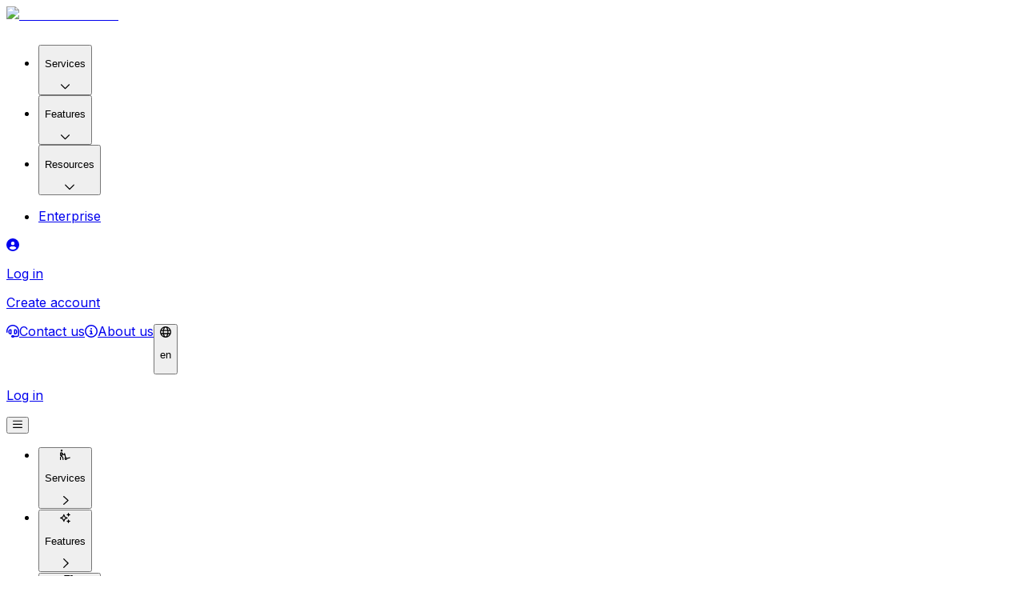

--- FILE ---
content_type: text/html; charset=utf-8
request_url: https://www.eurosender.com/en/contact
body_size: 182036
content:
<!DOCTYPE html><html lang="en" class="notranslate" translate="no"><head><meta charSet="utf-8"/><link rel="preconnect" href="https://s3.eu-central-1.amazonaws.com" crossorigin=""/><link rel="preconnect" href="https://www.google-analytics.com"/><link rel="preconnect" href="https://www.googletagmanager.com"/><meta name="viewport" content="width=device-width, initial-scale=1"/><link rel="preload" href="/_next/static/media/e4af272ccee01ff0-s.p.woff2" as="font" crossorigin="" type="font/woff2"/><link rel="stylesheet" href="/_next/static/css/9c1e7204be66b84a.css" data-precedence="next"/><link rel="stylesheet" href="/_next/static/css/ad297377bde513ac.css" data-precedence="next"/><link rel="stylesheet" href="/_next/static/css/faefed55e2e58b2c.css" data-precedence="next"/><link rel="preload" as="script" fetchPriority="low" href="/_next/static/chunks/webpack-27075228121ea2e0.js"/><script src="/_next/static/chunks/4bd1b696-175cd1416dbe352d.js" async=""></script><script src="/_next/static/chunks/9803-e6da4fd889f98e8d.js" async=""></script><script src="/_next/static/chunks/main-app-3bb8fb0839eb8f8d.js" async=""></script><script src="/_next/static/chunks/4277-eaf69a41c672c553.js" async=""></script><script src="/_next/static/chunks/app/global-error-a501f30f4b177c88.js" async=""></script><script src="/_next/static/chunks/app/not-found-eeb24bae352f1faa.js" async=""></script><script src="/_next/static/chunks/4238-b7733da6c40be843.js" async=""></script><script src="/_next/static/chunks/6160-4fe9a528192d7825.js" async=""></script><script src="/_next/static/chunks/6505-df9464c9ba7aa3c7.js" async=""></script><script src="/_next/static/chunks/3464-9ee9822d6473e49d.js" async=""></script><script src="/_next/static/chunks/6671-3b1179f7cf47403b.js" async=""></script><script src="/_next/static/chunks/1933-fb80564a4011cc98.js" async=""></script><script src="/_next/static/chunks/4314-669e8aa4ef1250bb.js" async=""></script><script src="/_next/static/chunks/587-f0471f38388150ec.js" async=""></script><script src="/_next/static/chunks/2508-9907916e6bb4c0f8.js" async=""></script><script src="/_next/static/chunks/3063-fb2b69c3944a911c.js" async=""></script><script src="/_next/static/chunks/5152-72d45d6aa9bc9007.js" async=""></script><script src="/_next/static/chunks/9615-16f308edb2c6bce0.js" async=""></script><script src="/_next/static/chunks/1560-f913cecba76145e2.js" async=""></script><script src="/_next/static/chunks/549-7185f513bac2a5dd.js" async=""></script><script src="/_next/static/chunks/4073-e1ce4ba980fa1fd8.js" async=""></script><script src="/_next/static/chunks/8082-9e55d872f5b88330.js" async=""></script><script src="/_next/static/chunks/2846-70e3520c26e33ef1.js" async=""></script><script src="/_next/static/chunks/4151-c23b8d6cb8bd0c26.js" async=""></script><script src="/_next/static/chunks/1747-2839117393d5b142.js" async=""></script><script src="/_next/static/chunks/8152-3009af8a4467c9a4.js" async=""></script><script src="/_next/static/chunks/5069-f9343bcae1459872.js" async=""></script><script src="/_next/static/chunks/4399-bd56aeaedb2e5ca0.js" async=""></script><script src="/_next/static/chunks/app/%5Blocale%5D/(static)/contact/page-5491abb84cee3e67.js" async=""></script><script src="/_next/static/chunks/4746-c98bf6e9b188b06b.js" async=""></script><script src="/_next/static/chunks/8256-1977d717c0c6452c.js" async=""></script><script src="/_next/static/chunks/2820-02cb5fb3df742a0e.js" async=""></script><script src="/_next/static/chunks/app/%5Blocale%5D/layout-71851ec11b33dcd4.js" async=""></script><link rel="preload" href="https://rum.corewebvitals.io/cwv/67f68731a1cbf6598a53c429.js" as="script"/><meta name="next-size-adjust" content=""/><title>Contact</title><meta name="description" content="If you have any question or require assistance, contact us through the provided form, e-mail address or phone."/><meta name="author" content="Eurosender"/><meta name="x-ua-compatible" content="IE=edge; chrome=1"/><link rel="canonical" href="https://www.eurosender.com/en/contact"/><link rel="alternate" hrefLang="pl" href="https://www.eurosender.com/pl/kontakt"/><link rel="alternate" hrefLang="en" href="https://www.eurosender.com/en/contact"/><link rel="alternate" hrefLang="de" href="https://www.eurosender.com/de/kontakt"/><link rel="alternate" hrefLang="el" href="https://www.eurosender.com/el/epikinonia"/><link rel="alternate" hrefLang="es" href="https://www.eurosender.com/es/contacto"/><link rel="alternate" hrefLang="fr" href="https://www.eurosender.com/fr/contact"/><link rel="alternate" hrefLang="hr" href="https://www.eurosender.com/hr/kontakt"/><link rel="alternate" hrefLang="it" href="https://www.eurosender.com/it/contatto"/><link rel="alternate" hrefLang="nl" href="https://www.eurosender.com/nl/contact"/><link rel="alternate" hrefLang="pt" href="https://www.eurosender.com/pt/contacto"/><link rel="alternate" hrefLang="ro" href="https://www.eurosender.com/ro/contact"/><link rel="alternate" hrefLang="sl" href="https://www.eurosender.com/sl/kontakt"/><link rel="alternate" hrefLang="x-default" href="https://www.eurosender.com/en/contact"/><meta property="og:title" content="Contact"/><meta property="og:description" content="If you have any question or require assistance, contact us through the provided form, e-mail address or phone."/><meta name="twitter:card" content="summary"/><meta name="twitter:title" content="Contact"/><meta name="twitter:description" content="If you have any question or require assistance, contact us through the provided form, e-mail address or phone."/><link rel="shortcut icon" href="/_assets/identity/favicon.ico"/><link rel="icon" href="https://s3.eu-central-1.amazonaws.com/static.eurosender.com/public/favicon-16x16.png" sizes="16x16" type="image/png"/><link rel="icon" href="https://s3.eu-central-1.amazonaws.com/static.eurosender.com/public/favicon-32x32.png" sizes="32x32" type="image/png"/><link rel="apple-touch-icon" href="https://s3.eu-central-1.amazonaws.com/static.eurosender.com/public/apple-touch-icon.png" sizes="180x180"/><link rel="manifest" href="/_assets/identity/site.webmanifest"/><link rel="mask-icon" href="https://s3.eu-central-1.amazonaws.com/static.eurosender.com/public/safari-pinned-tab.svg" color="#174680"/><meta name="sentry-trace" content="a7a9f7953ea9cac2096d9f2034007607-21ae0b209e5d0396"/><meta name="baggage" content="sentry-environment=production,sentry-release=e67691c6493a6dfabeb1f623c5307186b30cb828,sentry-public_key=f33b06fe085347bfb9f2edb2bf329012,sentry-trace_id=a7a9f7953ea9cac2096d9f2034007607,sentry-org_id=176717,sentry-sample_rand=0.5042344449144239"/><script src="/_next/static/chunks/polyfills-42372ed130431b0a.js" noModule=""></script></head><body class="__className_04b02f"><div hidden=""><!--$--><!--/$--></div><script>(self.__next_s=self.__next_s||[]).push([0,{"type":"application/ld+json","children":"{\"@context\":\"https://schema.org\",\"@type\":\"Organization\",\"@id\":\"https://www.eurosender.com/en/#organization\",\"name\":\"Eurosender\",\"legalName\":\"Eurosender SARL\",\"url\":\"https://www.eurosender.com/en/\",\"logo\":{\"@type\":\"ImageObject\",\"url\":\"https://s3.eu-central-1.amazonaws.com/fe-assets.eurosender.com/logo.svg\"},\"description\":\"The #1 logistics platform for shipping packages, pallets, vans, and freight worldwide. We gather the best courier companies and services in one place.\",\"foundingDate\":\"2014-02-03\",\"vatID\":\"LU30797030\",\"address\":{\"@type\":\"PostalAddress\",\"name\":\"Eurosender SARL\",\"streetAddress\":\"9 Rue du Laboratoire\",\"addressLocality\":\"Luxembourg\",\"addressRegion\":\"Luxembourg District\",\"postalCode\":\"1911\",\"addressCountry\":\"LU\"},\"areaServed\":\"Worldwide\",\"contactPoint\":[{\"@type\":\"ContactPoint\",\"telephone\":\"+352 2033 1016\",\"contactType\":\"customer service\",\"url\":\"https://www.eurosender.com/en/contact\",\"availableLanguage\":[\"English\",\"German\",\"Spanish\",\"French\",\"Greek\",\"Croatian\",\"Italian\",\"Dutch\",\"Polish\",\"Portuguese\",\"Romanian\",\"Slovenian\"],\"contactOption\":[\"HearingImpairedSupported\"]}],\"aggregateRating\":{\"@type\":\"AggregateRating\",\"ratingValue\":4.3,\"bestRating\":5,\"ratingCount\":2080,\"reviewCount\":2080},\"makesOffer\":{\"@type\":\"AggregateOffer\",\"priceCurrency\":\"EUR\",\"lowPrice\":2.99}}","id":"organization-json-ld"}])</script><div class="sticky top-0 z-5"><nav data-testid="Navbar" id="navbar" class="w-full py-1 pr-[7px] pl-[20px] transition-colors duration-300 ease-in-out lg:px-[24px] lg:py-[8px] bg-transparent shadow-none" role="navigation" aria-label="Main navigation"><div class="flex items-center justify-between" aria-label="Unauthenticated Navigation"><div class="flex items-center"><span class="mr-[10px]"><a class="relative mt-0 block" aria-label="Navigate to home" rel="nofollow" href="/en"><div class="relative flex"><img alt="eurosender.com" loading="lazy" width="150" height="32" decoding="async" data-nimg="1" style="color:transparent;display:block" src="/_assets/home/logo-white.svg"/><img alt="eurosender.com" loading="lazy" width="150" height="32" decoding="async" data-nimg="1" style="color:transparent;display:none" src="/_assets/home/logo-black.svg"/></div></a></span><ul class="m-0 hidden list-none gap-2 p-0 lg:flex xl:gap-4" aria-label="Navigation links"><li><button data-slot="button" class="tracking-wide cursor-pointer gap-2 whitespace-nowrap font-semibold disabled:pointer-events-none disabled:opacity-50 [&amp;_svg]:pointer-events-none [&amp;_svg:not([class*=&quot;size-&quot;])]:size-5 shrink-0 [&amp;_svg]:shrink-0 focus-visible:border-ring focus-visible:ring-ring/50 aria-invalid:ring-destructive/20 dark:aria-invalid:ring-destructive/40 aria-invalid:border-destructive hover:gray-dark-6 focus-visible:ring-0 focus-visible:border-0 focus:outline-none text-sm has-[&gt;svg]:px-3 w-auto flex h-[36px] items-center justify-start rounded-[8px] border-0 bg-transparent px-[12px] py-[6px] transition-colors duration-200 ease-in-out outline-none text-gray-light-1 hover:text-gray-light-1 focus:text-gray-light-1 hover:bg-[rgba(243,246,251,0.1)] focus:bg-[rgba(243,246,251,0.1)]" aria-haspopup="true" aria-expanded="false"><p class="text-base leading-6 mr-2 font-semibold text-gray-light-1">Services</p><svg aria-hidden="true" focusable="false" data-prefix="far" data-icon="chevron-down" class="svg-inline--fa fa-chevron-down h-[12px] w-[14px] transform self-center transition-transform duration-200 ease-out will-change-transform text-gray-dark-1" role="img" xmlns="http://www.w3.org/2000/svg" viewBox="0 0 512 512"><path fill="currentColor" d="M239 401c9.4 9.4 24.6 9.4 33.9 0L465 209c9.4-9.4 9.4-24.6 0-33.9s-24.6-9.4-33.9 0l-175 175L81 175c-9.4-9.4-24.6-9.4-33.9 0s-9.4 24.6 0 33.9L239 401z"></path></svg></button></li><li><button data-slot="button" class="tracking-wide cursor-pointer gap-2 whitespace-nowrap font-semibold disabled:pointer-events-none disabled:opacity-50 [&amp;_svg]:pointer-events-none [&amp;_svg:not([class*=&quot;size-&quot;])]:size-5 shrink-0 [&amp;_svg]:shrink-0 focus-visible:border-ring focus-visible:ring-ring/50 aria-invalid:ring-destructive/20 dark:aria-invalid:ring-destructive/40 aria-invalid:border-destructive hover:gray-dark-6 focus-visible:ring-0 focus-visible:border-0 focus:outline-none text-sm has-[&gt;svg]:px-3 w-auto flex h-[36px] items-center justify-start rounded-[8px] border-0 bg-transparent px-[12px] py-[6px] transition-colors duration-200 ease-in-out outline-none text-gray-light-1 hover:text-gray-light-1 focus:text-gray-light-1 hover:bg-[rgba(243,246,251,0.1)] focus:bg-[rgba(243,246,251,0.1)]" aria-haspopup="true" aria-expanded="false"><p class="text-base leading-6 mr-2 font-semibold text-gray-light-1">Features</p><svg aria-hidden="true" focusable="false" data-prefix="far" data-icon="chevron-down" class="svg-inline--fa fa-chevron-down h-[12px] w-[14px] transform self-center transition-transform duration-200 ease-out will-change-transform text-gray-dark-1" role="img" xmlns="http://www.w3.org/2000/svg" viewBox="0 0 512 512"><path fill="currentColor" d="M239 401c9.4 9.4 24.6 9.4 33.9 0L465 209c9.4-9.4 9.4-24.6 0-33.9s-24.6-9.4-33.9 0l-175 175L81 175c-9.4-9.4-24.6-9.4-33.9 0s-9.4 24.6 0 33.9L239 401z"></path></svg></button></li><li><button data-slot="button" class="tracking-wide cursor-pointer gap-2 whitespace-nowrap font-semibold disabled:pointer-events-none disabled:opacity-50 [&amp;_svg]:pointer-events-none [&amp;_svg:not([class*=&quot;size-&quot;])]:size-5 shrink-0 [&amp;_svg]:shrink-0 focus-visible:border-ring focus-visible:ring-ring/50 aria-invalid:ring-destructive/20 dark:aria-invalid:ring-destructive/40 aria-invalid:border-destructive hover:gray-dark-6 focus-visible:ring-0 focus-visible:border-0 focus:outline-none text-sm has-[&gt;svg]:px-3 w-auto flex h-[36px] items-center justify-start rounded-[8px] border-0 bg-transparent px-[12px] py-[6px] transition-colors duration-200 ease-in-out outline-none text-gray-light-1 hover:text-gray-light-1 focus:text-gray-light-1 hover:bg-[rgba(243,246,251,0.1)] focus:bg-[rgba(243,246,251,0.1)]" aria-haspopup="true" aria-expanded="false"><p class="text-base leading-6 mr-2 font-semibold text-gray-light-1">Resources</p><svg aria-hidden="true" focusable="false" data-prefix="far" data-icon="chevron-down" class="svg-inline--fa fa-chevron-down h-[12px] w-[14px] transform self-center transition-transform duration-200 ease-out will-change-transform text-gray-dark-1" role="img" xmlns="http://www.w3.org/2000/svg" viewBox="0 0 512 512"><path fill="currentColor" d="M239 401c9.4 9.4 24.6 9.4 33.9 0L465 209c9.4-9.4 9.4-24.6 0-33.9s-24.6-9.4-33.9 0l-175 175L81 175c-9.4-9.4-24.6-9.4-33.9 0s-9.4 24.6 0 33.9L239 401z"></path></svg></button></li><li class="flex items-center"><a class="flex h-max min-h-[initial] items-center rounded-[8px] border-0 px-[12px] py-[6px] transition-all duration-300 ease-in-out outline-none bg-transparent hover:bg-[rgba(243,246,251,0.1)] focus:bg-[rgba(243,246,251,0.1)]" target="_blank" aria-label="Navigate to Enterprise" href="https://enterprise.eurosender.com"><p class="m-0 text-base leading-6 font-semibold text-gray-light-1 hover:text-gray-light-1 focus:text-gray-light-1">Enterprise</p></a></li></ul></div><div class="hidden items-center gap-1 lg:flex"><div class="flex items-center gap-4"><a class="group flex h-10 items-center gap-2 rounded-lg px-3 transition-colors duration-300 outline-none bg-transparent hover:bg-[rgba(243,246,251,0.1)] px-3" rel="nofollow" aria-label="Login Link" href="/en/account/sign-in"><svg aria-hidden="true" focusable="false" data-prefix="fas" data-icon="circle-user" class="svg-inline--fa fa-circle-user text-2xl transition-colors duration-300 text-gray-light-1" role="img" xmlns="http://www.w3.org/2000/svg" viewBox="0 0 512 512"><path fill="currentColor" d="M399 384.2C376.9 345.8 335.4 320 288 320l-64 0c-47.4 0-88.9 25.8-111 64.2c35.2 39.2 86.2 63.8 143 63.8s107.8-24.7 143-63.8zM0 256a256 256 0 1 1 512 0A256 256 0 1 1 0 256zm256 16a72 72 0 1 0 0-144 72 72 0 1 0 0 144z"></path></svg><p class="text-base leading-6 font-semibold text-gray-light-1">Log in</p></a><a rel="nofollow" data-slot="button" class="inline-flex items-center tracking-wide cursor-pointer justify-center gap-2 whitespace-nowrap rounded-md font-semibold transition-all disabled:pointer-events-none disabled:opacity-50 [&amp;_svg]:pointer-events-none [&amp;_svg:not([class*=&quot;size-&quot;])]:size-5 shrink-0 [&amp;_svg]:shrink-0 outline-none focus-visible:border-ring aria-invalid:ring-destructive/20 dark:aria-invalid:ring-destructive/40 aria-invalid:border-destructive bg-orange-100 text-white hover:bg-orange-140 active:bg-orange-200 focus-visible:ring-[1px] focus-visible:ring-orange-40 h-[48px] px-6 text-sm has-[&gt;svg]:px-3 w-auto min-w-[130px]" aria-label="Register Button" href="/en/account/register"><p class="text-sm text-gray-light-1 mr-2 leading-4 font-bold">Create account</p></a><div class="flex items-center"><a class="group relative h-10 rounded-lg p-2 hover:bg-[rgba(243,246,251,0.1)]" aria-label="Contact us link" href="/en/contact"><svg aria-hidden="true" focusable="false" data-prefix="far" data-icon="headset" class="svg-inline--fa fa-headset flex content-center self-center text-2xl transition-colors duration-300 text-white" role="img" xmlns="http://www.w3.org/2000/svg" viewBox="0 0 512 512"><path fill="currentColor" d="M48 256C48 141.1 141.1 48 256 48s208 93.1 208 208l0 144.1c0 22.1-17.9 40-40 40L313.6 440c-8.3-14.4-23.8-24-41.6-24l-32 0c-26.5 0-48 21.5-48 48s21.5 48 48 48l32 0c17.8 0 33.3-9.7 41.6-24l110.4 .1c48.6 0 88.1-39.4 88.1-88L512 256C512 114.6 397.4 0 256 0S0 114.6 0 256l0 40c0 13.3 10.7 24 24 24s24-10.7 24-24l0-40zm112-32l0 112c-17.7 0-32-14.3-32-32l0-48c0-17.7 14.3-32 32-32zM80 256l0 48c0 44.2 35.8 80 80 80l16 0c17.7 0 32-14.3 32-32l0-144c0-17.7-14.3-32-32-32l-16 0c-44.2 0-80 35.8-80 80zm272-32c17.7 0 32 14.3 32 32l0 48c0 17.7-14.3 32-32 32l0-112zm80 32c0-44.2-35.8-80-80-80l-16 0c-17.7 0-32 14.3-32 32l0 144c0 17.7 14.3 32 32 32l16 0c44.2 0 80-35.8 80-80l0-48z"></path></svg><span class="text-gray-light-1 invisible absolute top-[calc(100%+6px)] left-1/2 z-[9999999] w-max -translate-x-1/2 rounded bg-[rgba(0,0,0,0.8)] px-2 py-1 text-xs font-semibold group-hover:visible">Contact us</span></a><a class="group relative h-10 rounded-lg p-2 hover:bg-[rgba(243,246,251,0.1)]" aria-label="About us link" href="/en/about-us"><svg aria-hidden="true" focusable="false" data-prefix="far" data-icon="circle-info" class="svg-inline--fa fa-circle-info flex content-center self-center text-2xl transition-colors duration-300 text-white" role="img" xmlns="http://www.w3.org/2000/svg" viewBox="0 0 512 512"><path fill="currentColor" d="M256 48a208 208 0 1 1 0 416 208 208 0 1 1 0-416zm0 464A256 256 0 1 0 256 0a256 256 0 1 0 0 512zM216 336c-13.3 0-24 10.7-24 24s10.7 24 24 24l80 0c13.3 0 24-10.7 24-24s-10.7-24-24-24l-8 0 0-88c0-13.3-10.7-24-24-24l-48 0c-13.3 0-24 10.7-24 24s10.7 24 24 24l24 0 0 64-24 0zm40-144a32 32 0 1 0 0-64 32 32 0 1 0 0 64z"></path></svg><span class="text-gray-light-1 invisible absolute top-[calc(100%+6px)] left-1/2 z-[9999999] w-max -translate-x-1/2 rounded bg-[rgba(0,0,0,0.8)] px-2 py-1 text-xs font-semibold group-hover:visible">About us</span></a><button data-slot="button" class="tracking-wide justify-center gap-2 whitespace-nowrap font-semibold disabled:pointer-events-none disabled:opacity-50 [&amp;_svg]:pointer-events-none [&amp;_svg:not([class*=&quot;size-&quot;])]:size-5 shrink-0 [&amp;_svg]:shrink-0 focus-visible:border-ring focus-visible:ring-ring/50 aria-invalid:ring-destructive/20 dark:aria-invalid:ring-destructive/40 aria-invalid:border-destructive text-gray-dark-5 hover:gray-dark-6 focus-visible:ring-0 focus-visible:border-0 text-sm has-[&gt;svg]:px-3 w-auto group flex h-10 cursor-pointer items-center rounded-lg px-3 py-2 transition-colors duration-300 outline-none focus:outline-none bg-transparent hover:bg-[rgba(243,246,251,0.1)] focus:bg-[rgba(243,246,251,0.1)]" aria-haspopup="dialog" aria-label="Open Language and Currency Selection Modal"><svg aria-hidden="true" focusable="false" data-prefix="far" data-icon="globe" class="svg-inline--fa fa-globe text-2xl transition-colors duration-300 text-gray-light-1" role="img" xmlns="http://www.w3.org/2000/svg" viewBox="0 0 512 512"><path fill="currentColor" d="M256 464c7.4 0 27-7.2 47.6-48.4c8.8-17.7 16.4-39.2 22-63.6l-139.2 0c5.6 24.4 13.2 45.9 22 63.6C229 456.8 248.6 464 256 464zM178.5 304l155 0c1.6-15.3 2.5-31.4 2.5-48s-.9-32.7-2.5-48l-155 0c-1.6 15.3-2.5 31.4-2.5 48s.9 32.7 2.5 48zm7.9-144l139.2 0c-5.6-24.4-13.2-45.9-22-63.6C283 55.2 263.4 48 256 48s-27 7.2-47.6 48.4c-8.8 17.7-16.4 39.2-22 63.6zm195.3 48c1.5 15.5 2.2 31.6 2.2 48s-.8 32.5-2.2 48l76.7 0c3.6-15.4 5.6-31.5 5.6-48s-1.9-32.6-5.6-48l-76.7 0zm58.8-48c-21.4-41.1-56.1-74.1-98.4-93.4c14.1 25.6 25.3 57.5 32.6 93.4l65.9 0zm-303.3 0c7.3-35.9 18.5-67.7 32.6-93.4c-42.3 19.3-77 52.3-98.4 93.4l65.9 0zM53.6 208c-3.6 15.4-5.6 31.5-5.6 48s1.9 32.6 5.6 48l76.7 0c-1.5-15.5-2.2-31.6-2.2-48s.8-32.5 2.2-48l-76.7 0zM342.1 445.4c42.3-19.3 77-52.3 98.4-93.4l-65.9 0c-7.3 35.9-18.5 67.7-32.6 93.4zm-172.2 0c-14.1-25.6-25.3-57.5-32.6-93.4l-65.9 0c21.4 41.1 56.1 74.1 98.4 93.4zM256 512A256 256 0 1 1 256 0a256 256 0 1 1 0 512z"></path></svg><p class="text-base font-semibold uppercase transition-colors duration-300 text-gray-light-1">en</p></button></div></div></div><div class="flex items-center gap-1 lg:hidden"><a class="group flex h-10 items-center gap-2 rounded-lg px-3 transition-colors duration-300 outline-none bg-transparent hover:bg-[rgba(243,246,251,0.1)] px-3" rel="nofollow" aria-label="Login Link" href="/en/account/sign-in"><p class="text-base leading-6 font-semibold text-gray-light-1">Log in</p></a><button data-slot="button" class="items-center tracking-wide cursor-pointer justify-center gap-2 whitespace-nowrap rounded-md text-sm disabled:pointer-events-none disabled:opacity-50 [&amp;_svg]:pointer-events-none [&amp;_svg:not([class*=&quot;size-&quot;])]:size-5 shrink-0 [&amp;_svg]:shrink-0 outline-none focus-visible:border-ring focus-visible:ring-ring/50 aria-invalid:ring-destructive/20 dark:aria-invalid:ring-destructive/40 aria-invalid:border-destructive hover:gray-dark-6 focus-visible:border-0 font-normal focus-visible:ring-0 focus:outline-none relative flex h-12 w-12 border-none bg-transparent transition-opacity text-gray-light-1" aria-label="Toggle mobile menu" aria-expanded="false"><svg aria-hidden="true" focusable="false" data-prefix="far" data-icon="bars" class="svg-inline--fa fa-bars text-2xl" role="img" xmlns="http://www.w3.org/2000/svg" viewBox="0 0 448 512"><path fill="currentColor" d="M0 88C0 74.7 10.7 64 24 64l400 0c13.3 0 24 10.7 24 24s-10.7 24-24 24L24 112C10.7 112 0 101.3 0 88zM0 248c0-13.3 10.7-24 24-24l400 0c13.3 0 24 10.7 24 24s-10.7 24-24 24L24 272c-13.3 0-24-10.7-24-24zM448 408c0 13.3-10.7 24-24 24L24 432c-13.3 0-24-10.7-24-24s10.7-24 24-24l400 0c13.3 0 24 10.7 24 24z"></path></svg></button></div></div><div><div class="hidden" style="top:0" aria-label="Unauthenticated Mobile Navigation"><div class="flex flex-col justify-between" style="height:calc(100% - 0px)"><div class="flex flex-col border-t-2 border-transparent" style="border-image:linear-gradient(to bottom, rgba(23,70,128,0.07) 0%, rgba(23,70,128,0.03) 10%, rgba(23,70,128,0.01) 20%, transparent) 1"><ul class="m-0 list-none p-0"><li><button data-slot="button" class="tracking-wide cursor-pointer whitespace-nowrap rounded-md font-semibold transition-all disabled:pointer-events-none disabled:opacity-50 [&amp;_svg]:pointer-events-none [&amp;_svg:not([class*=&quot;size-&quot;])]:size-5 shrink-0 [&amp;_svg]:shrink-0 outline-none focus-visible:border-ring aria-invalid:ring-destructive/20 dark:aria-invalid:ring-destructive/40 aria-invalid:border-destructive text-white hover:bg-blue-170 hover:text-white active:bg-blue-200 focus-visible:ring-[1px] focus-visible:ring-blue-40 text-sm has-[&gt;svg]:px-3 bg-gray-light-1 flex h-[54px] w-full items-center justify-between gap-3 border-none p-4"><div class="flex items-center gap-3"><div class="text-gray-dark-6 flex h-[16px] w-[20px] items-center justify-center"><svg aria-hidden="true" focusable="false" data-prefix="far" data-icon="person-dolly-empty" class="svg-inline--fa fa-person-dolly-empty " role="img" xmlns="http://www.w3.org/2000/svg" viewBox="0 0 512 512"><path fill="currentColor" d="M80 0a48 48 0 1 1 0 96A48 48 0 1 1 80 0zM0 488L0 340.3c.5 .4 1.1 .9 1.6 1.3L48 378.1 48 488c0 13.3-10.7 24-24 24s-24-10.7-24-24zM60.6 176c-6.9 0-12.6 5.6-12.6 12.6l0 83.9c0 2.5 1.1 4.8 3.1 6.3L72 295.2l0-117c-3.6-1.4-7.5-2.2-11.4-2.2zM120 234.7l0 98.2 25.8 20.3c8.1 6.4 13.4 15.6 14.9 25.8l15.1 105.6c1.9 13.1-7.2 25.3-20.4 27.2s-25.3-7.2-27.2-20.4L113.6 388.9 21.4 316.5C7.9 305.9 0 289.6 0 272.4l0-83.9C0 155.1 27.1 128 60.6 128c24.8 0 48.2 11.7 63.1 31.5L172 224l35.3 0-6.5-26.2c-3.2-12.9 4.6-25.9 17.5-29.1s25.9 4.6 29.1 17.5l49.6 198.4c17.6 2.4 32.9 12 42.8 25.7l134.4-33.6c12.9-3.2 25.9 4.6 29.1 17.5s-4.6 25.9-17.5 29.1L351.4 456.9C347.1 488 320.3 512 288 512c-35.3 0-64-28.7-64-64c0-21.3 10.4-40.1 26.3-51.7L219.3 272 168 272c-12.6 0-24.4-5.9-32-16l-16-21.3zM304 448a16 16 0 1 0 -32 0 16 16 0 1 0 32 0z"></path></svg></div><p class="text-gray-dark-8 text-sm leading-5 font-normal">Services</p></div><span class="text-gray-dark-6 flex h-[16px] w-[20px] items-center justify-center"><svg aria-hidden="true" focusable="false" data-prefix="far" data-icon="chevron-right" class="svg-inline--fa fa-chevron-right " role="img" xmlns="http://www.w3.org/2000/svg" viewBox="0 0 320 512"><path fill="currentColor" d="M305 239c9.4 9.4 9.4 24.6 0 33.9L113 465c-9.4 9.4-24.6 9.4-33.9 0s-9.4-24.6 0-33.9l175-175L79 81c-9.4-9.4-9.4-24.6 0-33.9s24.6-9.4 33.9 0L305 239z"></path></svg></span></button></li><li><button data-slot="button" class="tracking-wide cursor-pointer whitespace-nowrap rounded-md font-semibold transition-all disabled:pointer-events-none disabled:opacity-50 [&amp;_svg]:pointer-events-none [&amp;_svg:not([class*=&quot;size-&quot;])]:size-5 shrink-0 [&amp;_svg]:shrink-0 outline-none focus-visible:border-ring aria-invalid:ring-destructive/20 dark:aria-invalid:ring-destructive/40 aria-invalid:border-destructive text-white hover:bg-blue-170 hover:text-white active:bg-blue-200 focus-visible:ring-[1px] focus-visible:ring-blue-40 text-sm has-[&gt;svg]:px-3 bg-gray-light-1 flex h-[54px] w-full items-center justify-between gap-3 border-none p-4"><div class="flex items-center gap-3"><div class="text-gray-dark-6 flex h-[16px] w-[20px] items-center justify-center"><svg aria-hidden="true" focusable="false" data-prefix="far" data-icon="sparkles" class="svg-inline--fa fa-sparkles " role="img" xmlns="http://www.w3.org/2000/svg" viewBox="0 0 512 512"><path fill="currentColor" d="M327.5 85.2c-4.5 1.7-7.5 6-7.5 10.8s3 9.1 7.5 10.8L384 128l21.2 56.5c1.7 4.5 6 7.5 10.8 7.5s9.1-3 10.8-7.5L448 128l56.5-21.2c4.5-1.7 7.5-6 7.5-10.8s-3-9.1-7.5-10.8L448 64 426.8 7.5C425.1 3 420.8 0 416 0s-9.1 3-10.8 7.5L384 64 327.5 85.2zM9.3 240C3.6 242.6 0 248.3 0 254.6s3.6 11.9 9.3 14.5L26.3 277l8.1 3.7 .6 .3 88.3 40.8L164.1 410l.3 .6 3.7 8.1 7.9 17.1c2.6 5.7 8.3 9.3 14.5 9.3s11.9-3.6 14.5-9.3l7.9-17.1 3.7-8.1 .3-.6 40.8-88.3L346 281l.6-.3 8.1-3.7 17.1-7.9c5.7-2.6 9.3-8.3 9.3-14.5s-3.6-11.9-9.3-14.5l-17.1-7.9-8.1-3.7-.6-.3-88.3-40.8L217 99.1l-.3-.6L213 90.3l-7.9-17.1c-2.6-5.7-8.3-9.3-14.5-9.3s-11.9 3.6-14.5 9.3l-7.9 17.1-3.7 8.1-.3 .6-40.8 88.3L35.1 228.1l-.6 .3-8.1 3.7L9.3 240zm83 14.5l51.2-23.6c10.4-4.8 18.7-13.1 23.5-23.5l23.6-51.2 23.6 51.2c4.8 10.4 13.1 18.7 23.5 23.5l51.2 23.6-51.2 23.6c-10.4 4.8-18.7 13.1-23.5 23.5l-23.6 51.2-23.6-51.2c-4.8-10.4-13.1-18.7-23.5-23.5L92.3 254.6zM384 384l-56.5 21.2c-4.5 1.7-7.5 6-7.5 10.8s3 9.1 7.5 10.8L384 448l21.2 56.5c1.7 4.5 6 7.5 10.8 7.5s9.1-3 10.8-7.5L448 448l56.5-21.2c4.5-1.7 7.5-6 7.5-10.8s-3-9.1-7.5-10.8L448 384l-21.2-56.5c-1.7-4.5-6-7.5-10.8-7.5s-9.1 3-10.8 7.5L384 384z"></path></svg></div><p class="text-gray-dark-8 text-sm leading-5 font-normal">Features</p></div><span class="text-gray-dark-6 flex h-[16px] w-[20px] items-center justify-center"><svg aria-hidden="true" focusable="false" data-prefix="far" data-icon="chevron-right" class="svg-inline--fa fa-chevron-right " role="img" xmlns="http://www.w3.org/2000/svg" viewBox="0 0 320 512"><path fill="currentColor" d="M305 239c9.4 9.4 9.4 24.6 0 33.9L113 465c-9.4 9.4-24.6 9.4-33.9 0s-9.4-24.6 0-33.9l175-175L79 81c-9.4-9.4-9.4-24.6 0-33.9s24.6-9.4 33.9 0L305 239z"></path></svg></span></button></li><li><button data-slot="button" class="tracking-wide cursor-pointer whitespace-nowrap rounded-md font-semibold transition-all disabled:pointer-events-none disabled:opacity-50 [&amp;_svg]:pointer-events-none [&amp;_svg:not([class*=&quot;size-&quot;])]:size-5 shrink-0 [&amp;_svg]:shrink-0 outline-none focus-visible:border-ring aria-invalid:ring-destructive/20 dark:aria-invalid:ring-destructive/40 aria-invalid:border-destructive text-white hover:bg-blue-170 hover:text-white active:bg-blue-200 focus-visible:ring-[1px] focus-visible:ring-blue-40 text-sm has-[&gt;svg]:px-3 bg-gray-light-1 flex h-[54px] w-full items-center justify-between gap-3 border-none p-4"><div class="flex items-center gap-3"><div class="text-gray-dark-6 flex h-[16px] w-[20px] items-center justify-center"><svg aria-hidden="true" focusable="false" data-prefix="far" data-icon="books" class="svg-inline--fa fa-books " role="img" xmlns="http://www.w3.org/2000/svg" viewBox="0 0 512 512"><path fill="currentColor" d="M48 416l0 48 64 0 0-48-64 0zm88 89.6c-7.1 4.1-15.3 6.4-24 6.4l-64 0c-26.5 0-48-21.5-48-48l0-48 0-24 0-24L0 144l0-24L0 96 0 48C0 21.5 21.5 0 48 0l64 0c8.7 0 16.9 2.3 24 6.4C143.1 2.3 151.3 0 160 0l64 0c20.6 0 38.1 12.9 45 31.1c5.6-6.1 12.9-10.7 21.4-13L349.9 1.6c24.7-6.8 50.1 8.3 56.7 33.8l18 69.2 6 23.2 61.8 238.3 6 23.2 11.9 46c6.6 25.5-8 51.7-32.7 58.5l-59.6 16.5c-24.7 6.8-50.1-8.3-56.7-33.8l-18-69.2-6-23.2L275.6 145.9 272 132.2l0 11.8 0 224 0 24 0 24 0 48c0 26.5-21.5 48-48 48l-64 0c-8.7 0-16.9-2.3-24-6.4zM160 464l64 0 0-48-64 0 0 48zM112 48L48 48l0 48 64 0 0-48zm0 96l-64 0 0 224 64 0 0-224zm48-48l64 0 0-48-64 0 0 48zm64 272l0-224-64 0 0 224 64 0zm216.1-12.3l-55.8-215-56.5 15.6 55.8 215 56.5-15.6zm-44.4 62.1l11.9 45.7L464 447.9c0-.1 0-.2 0-.3l0-.1-11.7-45.2-56.5 15.6zm-79.9-308l56.5-15.6L360.4 48.5 304 64.1c0 .1 0 .2 0 .4l11.7 45.2z"></path></svg></div><p class="text-gray-dark-8 text-sm leading-5 font-normal">Resources</p></div><span class="text-gray-dark-6 flex h-[16px] w-[20px] items-center justify-center"><svg aria-hidden="true" focusable="false" data-prefix="far" data-icon="chevron-right" class="svg-inline--fa fa-chevron-right " role="img" xmlns="http://www.w3.org/2000/svg" viewBox="0 0 320 512"><path fill="currentColor" d="M305 239c9.4 9.4 9.4 24.6 0 33.9L113 465c-9.4 9.4-24.6 9.4-33.9 0s-9.4-24.6 0-33.9l175-175L79 81c-9.4-9.4-9.4-24.6 0-33.9s24.6-9.4 33.9 0L305 239z"></path></svg></span></button></li><li><a class="flex items-center justify-between p-4" target="_blank" href="https://enterprise.eurosender.com"><div class="flex items-center"><div class="text-gray-dark-6 relative mr-3 flex h-[16px] w-[20px] items-center justify-center"><svg aria-hidden="true" focusable="false" data-prefix="far" data-icon="buildings" class="svg-inline--fa fa-buildings " role="img" xmlns="http://www.w3.org/2000/svg" viewBox="0 0 512 512"><path fill="currentColor" d="M448 48c8.8 0 16 7.2 16 16l0 384c0 8.8-7.2 16-16 16l-160 0c-8.8 0-16-7.2-16-16l0-384c0-8.8 7.2-16 16-16l160 0zM288 0c-35.3 0-64 28.7-64 64l0 384c0 35.3 28.7 64 64 64l160 0c35.3 0 64-28.7 64-64l0-384c0-35.3-28.7-64-64-64L288 0zM192 128L72 128c-39.8 0-72 32.2-72 72L0 440c0 39.8 32.2 72 72 72l144.4 0c-11.8-13.2-20.1-29.7-23.1-48L72 464c-13.3 0-24-10.7-24-24l0-240c0-13.3 10.7-24 24-24l120 0 0-48zM112 320c-8.8 0-16 7.2-16 16l0 32c0 8.8 7.2 16 16 16l32 0c8.8 0 16-7.2 16-16l0-32c0-8.8-7.2-16-16-16l-32 0zm224 16c0 8.8 7.2 16 16 16l32 0c8.8 0 16-7.2 16-16l0-32c0-8.8-7.2-16-16-16l-32 0c-8.8 0-16 7.2-16 16l0 32zM112 224c-8.8 0-16 7.2-16 16l0 32c0 8.8 7.2 16 16 16l32 0c8.8 0 16-7.2 16-16l0-32c0-8.8-7.2-16-16-16l-32 0zM336 112l0 32c0 8.8 7.2 16 16 16l32 0c8.8 0 16-7.2 16-16l0-32c0-8.8-7.2-16-16-16l-32 0c-8.8 0-16 7.2-16 16zm16 144l32 0c8.8 0 16-7.2 16-16l0-32c0-8.8-7.2-16-16-16l-32 0c-8.8 0-16 7.2-16 16l0 32c0 8.8 7.2 16 16 16z"></path></svg></div><p class="text-gray-dark-8 text-sm leading-5 font-normal">Enterprise</p></div></a></li><li><a class="flex items-center justify-between p-4" href="/en/contact"><div class="flex items-center"><div class="text-gray-dark-6 relative mr-3 flex h-[16px] w-[20px] items-center justify-center"><svg aria-hidden="true" focusable="false" data-prefix="far" data-icon="headset" class="svg-inline--fa fa-headset " role="img" xmlns="http://www.w3.org/2000/svg" viewBox="0 0 512 512"><path fill="currentColor" d="M48 256C48 141.1 141.1 48 256 48s208 93.1 208 208l0 144.1c0 22.1-17.9 40-40 40L313.6 440c-8.3-14.4-23.8-24-41.6-24l-32 0c-26.5 0-48 21.5-48 48s21.5 48 48 48l32 0c17.8 0 33.3-9.7 41.6-24l110.4 .1c48.6 0 88.1-39.4 88.1-88L512 256C512 114.6 397.4 0 256 0S0 114.6 0 256l0 40c0 13.3 10.7 24 24 24s24-10.7 24-24l0-40zm112-32l0 112c-17.7 0-32-14.3-32-32l0-48c0-17.7 14.3-32 32-32zM80 256l0 48c0 44.2 35.8 80 80 80l16 0c17.7 0 32-14.3 32-32l0-144c0-17.7-14.3-32-32-32l-16 0c-44.2 0-80 35.8-80 80zm272-32c17.7 0 32 14.3 32 32l0 48c0 17.7-14.3 32-32 32l0-112zm80 32c0-44.2-35.8-80-80-80l-16 0c-17.7 0-32 14.3-32 32l0 144c0 17.7 14.3 32 32 32l16 0c44.2 0 80-35.8 80-80l0-48z"></path></svg></div><p class="text-gray-dark-8 text-sm leading-5 font-normal">Contact us</p></div></a></li><li><a class="flex items-center justify-between p-4" href="/en/about-us"><div class="flex items-center"><div class="text-gray-dark-6 relative mr-3 flex h-[16px] w-[20px] items-center justify-center"><svg aria-hidden="true" focusable="false" data-prefix="far" data-icon="circle-info" class="svg-inline--fa fa-circle-info " role="img" xmlns="http://www.w3.org/2000/svg" viewBox="0 0 512 512"><path fill="currentColor" d="M256 48a208 208 0 1 1 0 416 208 208 0 1 1 0-416zm0 464A256 256 0 1 0 256 0a256 256 0 1 0 0 512zM216 336c-13.3 0-24 10.7-24 24s10.7 24 24 24l80 0c13.3 0 24-10.7 24-24s-10.7-24-24-24l-8 0 0-88c0-13.3-10.7-24-24-24l-48 0c-13.3 0-24 10.7-24 24s10.7 24 24 24l24 0 0 64-24 0zm40-144a32 32 0 1 0 0-64 32 32 0 1 0 0 64z"></path></svg></div><p class="text-gray-dark-8 text-sm leading-5 font-normal">About us</p></div></a></li></ul></div><div class="border-gray-light-4 flex items-center justify-between border-t px-3 py-2"><div class="flex items-center"><button data-slot="button" class="tracking-wide justify-center gap-2 whitespace-nowrap font-semibold disabled:pointer-events-none disabled:opacity-50 [&amp;_svg]:pointer-events-none [&amp;_svg:not([class*=&quot;size-&quot;])]:size-5 shrink-0 [&amp;_svg]:shrink-0 focus-visible:border-ring focus-visible:ring-ring/50 aria-invalid:ring-destructive/20 dark:aria-invalid:ring-destructive/40 aria-invalid:border-destructive bg-transparent text-gray-dark-5 hover:gray-dark-6 focus-visible:ring-0 focus-visible:border-0 text-sm has-[&gt;svg]:px-3 w-auto group flex h-10 cursor-pointer items-center rounded-lg px-3 py-2 transition-colors duration-300 outline-none focus:outline-none hover:bg-gray-light-3 focus:bg-gray-light-3" aria-haspopup="dialog" aria-label="Open Language and Currency Selection Modal"><svg aria-hidden="true" focusable="false" data-prefix="far" data-icon="globe" class="svg-inline--fa fa-globe text-2xl transition-colors duration-300 text-gray-dark-8 group-hover:text-blue-100" role="img" xmlns="http://www.w3.org/2000/svg" viewBox="0 0 512 512"><path fill="currentColor" d="M256 464c7.4 0 27-7.2 47.6-48.4c8.8-17.7 16.4-39.2 22-63.6l-139.2 0c5.6 24.4 13.2 45.9 22 63.6C229 456.8 248.6 464 256 464zM178.5 304l155 0c1.6-15.3 2.5-31.4 2.5-48s-.9-32.7-2.5-48l-155 0c-1.6 15.3-2.5 31.4-2.5 48s.9 32.7 2.5 48zm7.9-144l139.2 0c-5.6-24.4-13.2-45.9-22-63.6C283 55.2 263.4 48 256 48s-27 7.2-47.6 48.4c-8.8 17.7-16.4 39.2-22 63.6zm195.3 48c1.5 15.5 2.2 31.6 2.2 48s-.8 32.5-2.2 48l76.7 0c3.6-15.4 5.6-31.5 5.6-48s-1.9-32.6-5.6-48l-76.7 0zm58.8-48c-21.4-41.1-56.1-74.1-98.4-93.4c14.1 25.6 25.3 57.5 32.6 93.4l65.9 0zm-303.3 0c7.3-35.9 18.5-67.7 32.6-93.4c-42.3 19.3-77 52.3-98.4 93.4l65.9 0zM53.6 208c-3.6 15.4-5.6 31.5-5.6 48s1.9 32.6 5.6 48l76.7 0c-1.5-15.5-2.2-31.6-2.2-48s.8-32.5 2.2-48l-76.7 0zM342.1 445.4c42.3-19.3 77-52.3 98.4-93.4l-65.9 0c-7.3 35.9-18.5 67.7-32.6 93.4zm-172.2 0c-14.1-25.6-25.3-57.5-32.6-93.4l-65.9 0c21.4 41.1 56.1 74.1 98.4 93.4zM256 512A256 256 0 1 1 256 0a256 256 0 1 1 0 512z"></path></svg><p class="text-base font-semibold uppercase transition-colors duration-300 text-gray-dark-8 group-hover:text-blue-100">en</p></button></div><a rel="nofollow" data-slot="button" class="inline-flex items-center tracking-wide cursor-pointer justify-center gap-2 whitespace-nowrap rounded-md font-semibold transition-all disabled:pointer-events-none disabled:opacity-50 [&amp;_svg]:pointer-events-none [&amp;_svg:not([class*=&quot;size-&quot;])]:size-5 shrink-0 [&amp;_svg]:shrink-0 outline-none focus-visible:border-ring aria-invalid:ring-destructive/20 dark:aria-invalid:ring-destructive/40 aria-invalid:border-destructive bg-orange-100 text-white hover:bg-orange-140 active:bg-orange-200 focus-visible:ring-[1px] focus-visible:ring-orange-40 h-[48px] px-6 text-sm has-[&gt;svg]:px-3 w-auto min-w-[130px]" aria-label="Register Button" href="/en/account/register"><p class="text-sm text-gray-light-1 mr-2 leading-4 font-bold">Create account</p></a></div></div><div class="fixed right-0 bottom-0 left-0 z-[99999] overflow-y-auto bg-[rgba(91,98,113,0.4)] opacity-0 transition-opacity duration-450 ease-in-out"><div class="absolute top-[-100%] right-0 h-full w-full overflow-auto opacity-0 transition-transform duration-450 ease-in-out"><div class="bg-gray-light-1 absolute top-0 right-0 h-full w-full overflow-y-auto lg:h-auto" role="navigation"><div class="hidden"></div><div style="border-top:2px solid transparent;border-image:linear-gradient(to bottom, rgba(23,70,128,0.07) 0%, rgba(23,70,128,0.03) 10%, rgba(23,70,128,0.01) 20%, transparent) 1" class="flex h-[calc(100%-60px)] flex-col justify-between lg:h-auto lg:border-t lg:border-t-transparent xl:flex-row" role="menu"><div class="duration-300 ease-in-out" style="transition-property:padding"></div></div></div></div></div></div></div></nav></div><!--$!--><template data-dgst="BAILOUT_TO_CLIENT_SIDE_RENDERING"></template><!--/$--><main class="relative -mt-[74px] min-h-[calc(100vh-1030px)] bg-white xl:min-h-[calc(100vh-745px)]"><div class="mx-auto px-6 py-[84px] pb-12 pl-4 text-white lg:pt-[98px]" style="background:linear-gradient(180deg, rgba(0, 0, 0, 0) 0%, #004691 100%), #007bff"><div class="mx-auto sm:max-w-[544px]"><h1 class="tracking-tight text-3xl md:text-4xl mb-1 text-white sm:leading-14 font-bold">Contact us</h1><p class="text-base mb-6 leading-6 text-white">We aim to respond as quickly as possible. In most cases you will receive a response within 3 hours between 8am and 5:30pm (CET), Monday to Friday. You can also reach us by phone on +352 2033 1016 or +44 20 3129 2884.</p><div class="bg-gray-light-1 shadow-raised rounded-sm p-2 px-4 pb-4 sm:p-4 sm:px-6 sm:pb-6"><span class="text-gray-dark-7 text-sm leading-6 font-bold">Select a topic to access the contact form</span><button type="button" role="combobox" aria-controls="radix-_R_mmlubsnhivb_" aria-expanded="false" aria-autocomplete="none" dir="ltr" data-state="closed" data-placeholder="" data-slot="select-trigger" data-size="default" class="border-gray-light-4 bg-gray-light-2 data-[placeholder]:text-gray-light-45 [&amp;_svg:not([class*=&quot;text-&quot;])]:text-gray-dark-7 dark:bg-input/30 dark:hover:bg-input/50 aria-invalid:ring-destructive/20 dark:aria-invalid:ring-destructive/40 aria-invalid:border-danger aria-invalid:data-[state=open]:!border-danger flex h-[46px] cursor-pointer items-center justify-between gap-2 rounded-md border px-3 py-2 text-base whitespace-nowrap shadow-xs transition-[color,box-shadow] outline-none focus-visible:border focus-visible:border-blue-100 focus-visible:ring-0 disabled:cursor-not-allowed disabled:opacity-50 data-[size=default]:h-[46px] data-[size=sm]:h-8 *:data-[slot=select-value]:line-clamp-1 *:data-[slot=select-value]:flex *:data-[slot=select-value]:items-center *:data-[slot=select-value]:gap-2 data-[state=open]:border-blue-100 data-[state=open]:bg-white data-[state=open]:ring-blue-100 [&amp;_svg]:pointer-events-none [&amp;_svg]:shrink-0 [&amp;_svg:not([class*=&quot;size-&quot;])]:size-4 text-gray-dark-7 mt-2 w-full"><span data-slot="select-value" style="pointer-events:none">Select from dropdown</span><svg aria-hidden="true" focusable="false" data-prefix="fas" data-icon="chevron-down" class="svg-inline--fa fa-chevron-down text-gray-light-45 size-4" role="img" xmlns="http://www.w3.org/2000/svg" viewBox="0 0 512 512"><path fill="currentColor" d="M233.4 406.6c12.5 12.5 32.8 12.5 45.3 0l192-192c12.5-12.5 12.5-32.8 0-45.3s-32.8-12.5-45.3 0L256 338.7 86.6 169.4c-12.5-12.5-32.8-12.5-45.3 0s-12.5 32.8 0 45.3l192 192z"></path></svg></button><select aria-hidden="true" tabindex="-1" style="position:absolute;border:0;width:1px;height:1px;padding:0;margin:-1px;overflow:hidden;clip:rect(0, 0, 0, 0);white-space:nowrap;word-wrap:normal"></select></div></div></div></main><footer class="text-gray-dark-8 bg-white" data-testid="Footer"><div class="bg-gray-light-3 w-full"><div class="border-gray-light-3 mr-auto ml-auto flex max-w-[1126px] flex-wrap items-center justify-between border-b px-5 pt-5 md:flex-nowrap md:items-start md:justify-start md:gap-6 md:pb-6 xl:px-0"><div class="mb-4 w-full md:w-1/3"><p class="text-gray-dark-8 text-base leading-6 mb-1 font-bold">Worldwide Shipping</p><div class="flex flex-col items-start"><a class="hover:text-gray-dark-8 text-gray-dark-6 mb-1 block text-sm hover:underline" href="/en/global-shipping/europe">Europe shipping services</a><a class="hover:text-gray-dark-8 text-gray-dark-6 mb-1 block text-sm hover:underline" href="/en/global-shipping/north-america">North America shipping services</a><a class="hover:text-gray-dark-8 text-gray-dark-6 mb-1 block text-sm hover:underline" href="/en/global-shipping/south-america">South America shipping services</a><a class="hover:text-gray-dark-8 text-gray-dark-6 mb-1 block text-sm hover:underline" href="/en/global-shipping/asia">Asia shipping services</a><a class="hover:text-gray-dark-8 text-gray-dark-6 mb-1 block text-sm hover:underline" href="/en/global-shipping/africa">Africa shipping services</a><a class="hover:text-gray-dark-8 text-gray-dark-6 mb-1 block text-sm hover:underline" href="/en/global-shipping">International shipping services</a></div></div><div class="mb-4 w-full md:w-1/3"><p class="text-gray-dark-8 text-base leading-6 mb-1 font-bold">Package and envelope shipping</p><div class="flex flex-col items-start"><a class="hover:text-gray-dark-8 text-gray-dark-6 mb-1 block text-sm hover:underline" href="/en/courier-services">Courier services in Europe</a><a class="hover:text-gray-dark-8 text-gray-dark-6 mb-1 block text-sm hover:underline" href="/en/pp/parcel-postage">International parcel postage</a><a class="hover:text-gray-dark-8 text-gray-dark-6 mb-1 block text-sm hover:underline" href="/en/shipping-luggage">Shipping luggage internationally</a><a class="hover:text-gray-dark-8 text-gray-dark-6 mb-1 block text-sm hover:underline" href="/en/ec/send-documents">Sending documents abroad</a><a class="hover:text-gray-dark-8 text-gray-dark-6 mb-1 block text-sm hover:underline" href="/en/pack-ship">Packing guidelines for different items</a><a class="hover:text-gray-dark-8 text-gray-dark-6 mb-1 block text-sm hover:underline" href="/en/sp/send-parcel">Send parcels overseas</a></div></div><div class="mb-4 w-full md:w-1/3"><p class="text-gray-dark-8 text-base leading-6 mb-1 font-bold">Other logistics solutions</p><div class="flex flex-col items-start"><a class="hover:text-gray-dark-8 text-gray-dark-6 mb-1 block text-sm hover:underline" href="/en/business/special-logistics">Custom freight solutions</a><a class="hover:text-gray-dark-8 text-gray-dark-6 mb-1 block text-sm hover:underline" href="/en/business/dedicated-van-delivery">Dedicated van deliveries</a><a class="hover:text-gray-dark-8 text-gray-dark-6 mb-1 block text-sm hover:underline" href="/en/pallet-delivery">Pallet delivery in Europe</a><a class="hover:text-gray-dark-8 text-gray-dark-6 mb-1 block text-sm hover:underline" href="/en/courier-companies">Best courier companies</a><a class="hover:text-gray-dark-8 text-gray-dark-6 mb-1 block text-sm hover:underline" href="/en/s/services/parcel-collection">Parcel collection services</a><a class="hover:text-gray-dark-8 text-gray-dark-6 mb-1 block text-sm hover:underline" href="/en/s/services/cheap-parcel-delivery">Cheapest parcel delivery</a></div></div></div></div><div class="mx-auto max-w-[1126px] px-5 md:px-10 xl:max-w-[1920px] xl:px-20"><div class="relative flex flex-wrap pt-6 sm:pt-10 sm:pb-4 xl:py-20"><div class="order-1 mb-[30px] w-full md:mb-0 xl:w-[28%] 2xl:w-[26%]"><a aria-label="HomePage" class="cursor-pointer 2xl:mb-[38px] 2xl:inline-block" href="/en"><div class="relative flex"><img alt="eurosender.com" loading="lazy" width="200" height="24" decoding="async" data-nimg="1" style="color:transparent;display:none" src="/_assets/home/logo-white.svg"/><img alt="eurosender.com" loading="lazy" width="200" height="24" decoding="async" data-nimg="1" style="color:transparent;display:block" src="/_assets/home/logo-black.svg"/></div></a><div><div class="text-gray-dark-5 mt-4 text-[10px] leading-6 font-normal uppercase">Powered by</div><div class="xsm:gap-4 flex items-center gap-2"><img alt="" loading="lazy" width="38" height="40" decoding="async" data-nimg="1" style="color:transparent" src="/_assets/footer/post.svg"/><img alt="" loading="lazy" width="60" height="18" decoding="async" data-nimg="1" style="color:transparent" src="/_assets/footer/ergo.svg"/><img alt="" loading="lazy" width="91" height="18" decoding="async" data-nimg="1" style="color:transparent" src="/_assets/footer/proSieben.svg"/><img alt="" loading="lazy" width="58" height="20" decoding="async" data-nimg="1" style="color:transparent" srcSet="/_next/image?url=%2F_assets%2Ffooter%2FFRC-2x.png&amp;w=64&amp;q=75 1x, /_next/image?url=%2F_assets%2Ffooter%2FFRC-2x.png&amp;w=128&amp;q=75 2x" src="/_next/image?url=%2F_assets%2Ffooter%2FFRC-2x.png&amp;w=128&amp;q=75"/></div></div><div><div class="text-gray-dark-5 mt-4 text-[10px] leading-7 font-normal">SECURE PAYMENT</div><div class="mt-1 flex h-5 items-center gap-4"><img alt="" loading="lazy" width="44" height="14" decoding="async" data-nimg="1" style="color:transparent" src="/_assets/footer/visa.svg"/><img alt="" loading="lazy" width="24" height="18" decoding="async" data-nimg="1" style="color:transparent" src="/_assets/footer/Mastercard_branded.svg"/><img alt="" loading="lazy" width="19" height="18" decoding="async" data-nimg="1" style="color:transparent" src="/_assets/footer/American_Express.svg"/><img alt="" loading="lazy" width="22" height="20" decoding="async" data-nimg="1" style="color:transparent" src="/_assets/footer/PayPal_vertical.svg"/><img alt="" loading="lazy" width="35" height="16" decoding="async" data-nimg="1" style="color:transparent" src="/_assets/footer/google.svg"/><img alt="" loading="lazy" width="35" height="14" decoding="async" data-nimg="1" style="color:transparent" src="/_assets/footer/apple.svg"/></div></div></div><div class="md:border-gray-light-4 order-3 flex w-full flex-wrap pt-6 md:mt-10 md:border-t md:pt-10 xl:order-2 xl:mt-0 xl:w-[56%] xl:border-0 xl:pt-0 2xl:w-[61%]"><dl class="m-0 w-full md:w-1/3"><dt><p class="text-gray-dark-8 text-xl leading-8 mb-6 block font-semibold">Company</p></dt><dd class="text-gray-dark-7 mb-6 ml-0 cursor-pointer text-base font-normal"><a class="text-gray-dark-7 active:text-gray-dark-6 no-underline hover:underline" href="/en/about-us"><span>About us</span></a></dd><dd class="text-gray-dark-7 mb-6 ml-0 cursor-pointer text-base font-normal"><a hrefLang="tt" class="text-gray-dark-7 active:text-gray-dark-6 no-underline hover:underline" href="https://enterprise.eurosender.com"><span>Enterprise</span></a></dd><dd class="text-gray-dark-7 mb-6 ml-0 cursor-pointer text-base font-normal"><a class="text-gray-dark-7 active:text-gray-dark-6 no-underline hover:underline" href="/en/press"><span>Press centre</span></a></dd><dd class="text-gray-dark-7 mb-6 ml-0 cursor-pointer text-base font-normal"><a hrefLang="tt" class="text-gray-dark-7 active:text-gray-dark-6 no-underline hover:underline" href="https://odoo.eurosender.com/life-at-eurosender"><span>Career</span></a></dd></dl><dl class="m-0 w-full md:w-1/3"><dt><p class="text-gray-dark-8 text-xl leading-8 mb-6 block font-semibold">Product</p></dt><dd class="text-gray-dark-7 mb-6 ml-0 cursor-pointer text-base font-normal"><a class="text-gray-dark-7 active:text-gray-dark-6 no-underline hover:underline" href="/en/public-api"><span>API integration</span></a></dd><dd class="text-gray-dark-7 mb-6 ml-0 cursor-pointer text-base font-normal"><a class="text-gray-dark-7 active:text-gray-dark-6 no-underline hover:underline" href="/en/logistics-partners"><span>Become a partner</span></a></dd><dd class="text-gray-dark-7 mb-6 ml-0 cursor-pointer text-base font-normal"><a class="text-gray-dark-7 active:text-gray-dark-6 no-underline hover:underline" href="/en/become-partner"><span>Become an affiliate</span></a></dd><dd class="text-gray-dark-7 mb-6 ml-0 cursor-pointer text-base font-normal"><a class="text-gray-dark-7 active:text-gray-dark-6 no-underline hover:underline" href="/en/business"><span>Business dashboard</span></a></dd></dl><dl class="m-0 w-full md:w-1/3"><dt><p class="text-gray-dark-8 text-xl leading-8 mb-6 block font-semibold">Support</p></dt><dd class="text-gray-dark-7 mb-6 ml-0 cursor-pointer text-base font-normal"><a class="text-gray-dark-7 active:text-gray-dark-6 no-underline hover:underline" href="/en/help-center"><span>Help centre</span></a></dd><dd class="text-gray-dark-7 mb-6 ml-0 cursor-pointer text-base font-normal"><a class="text-gray-dark-7 active:text-gray-dark-6 no-underline hover:underline" href="/en/contact"><span>Contact us</span></a></dd><dd class="text-gray-dark-7 mb-6 ml-0 cursor-pointer text-base font-normal"><a class="text-gray-dark-7 active:text-gray-dark-6 no-underline hover:underline" href="/en/parcel-tracking"><span>Tracking</span></a></dd><dd class="text-gray-dark-7 mb-6 ml-0 cursor-pointer text-base font-normal"><a class="text-gray-dark-7 active:text-gray-dark-6 no-underline hover:underline" href="/en/resources"><span>Resource centre</span></a></dd></dl></div><div class="border-gray-light-4 xxsm:gap-2 order-2 flex w-full items-center justify-between border-y py-6 md:absolute md:right-0 md:h-[187px] md:w-[150px] md:flex-col md:items-end md:border-0 md:p-0 xl:static xl:order-3 xl:h-[214px] xl:w-[16%] 2xl:w-[12%]"><div class="order-2 md:order-1"><p class="text-gray-dark-8 text-base leading-6 mb-2 font-semibold md:text-right">Follow us!</p><div class="flex flex-wrap"><a target="_blank" rel="noopener noreferrer" href="https://www.facebook.com/Eurosender/" aria-label="Facebook"><svg aria-hidden="true" focusable="false" data-prefix="fab" data-icon="square-facebook" class="svg-inline--fa fa-square-facebook mr-3 h-auto text-3xl text-blue-100 md:mr-0 md:ml-3 md:text-2xl" role="img" xmlns="http://www.w3.org/2000/svg" viewBox="0 0 448 512" color="#fff" font-size="16"><path fill="currentColor" d="M64 32C28.7 32 0 60.7 0 96V416c0 35.3 28.7 64 64 64h98.2V334.2H109.4V256h52.8V222.3c0-87.1 39.4-127.5 125-127.5c16.2 0 44.2 3.2 55.7 6.4V172c-6-.6-16.5-1-29.6-1c-42 0-58.2 15.9-58.2 57.2V256h83.6l-14.4 78.2H255V480H384c35.3 0 64-28.7 64-64V96c0-35.3-28.7-64-64-64H64z"></path></svg></a><a target="_blank" rel="noopener noreferrer" href="https://www.instagram.com/eurosender/" aria-label="Instagram"><svg aria-hidden="true" focusable="false" data-prefix="fab" data-icon="square-instagram" class="svg-inline--fa fa-square-instagram mr-3 h-auto text-3xl text-blue-100 md:mr-0 md:ml-3 md:text-2xl" role="img" xmlns="http://www.w3.org/2000/svg" viewBox="0 0 448 512"><path fill="currentColor" d="M194.4 211.7a53.3 53.3 0 1 0 59.3 88.7 53.3 53.3 0 1 0 -59.3-88.7zm142.3-68.4c-5.2-5.2-11.5-9.3-18.4-12c-18.1-7.1-57.6-6.8-83.1-6.5c-4.1 0-7.9 .1-11.2 .1c-3.3 0-7.2 0-11.4-.1c-25.5-.3-64.8-.7-82.9 6.5c-6.9 2.7-13.1 6.8-18.4 12s-9.3 11.5-12 18.4c-7.1 18.1-6.7 57.7-6.5 83.2c0 4.1 .1 7.9 .1 11.1s0 7-.1 11.1c-.2 25.5-.6 65.1 6.5 83.2c2.7 6.9 6.8 13.1 12 18.4s11.5 9.3 18.4 12c18.1 7.1 57.6 6.8 83.1 6.5c4.1 0 7.9-.1 11.2-.1c3.3 0 7.2 0 11.4 .1c25.5 .3 64.8 .7 82.9-6.5c6.9-2.7 13.1-6.8 18.4-12s9.3-11.5 12-18.4c7.2-18 6.8-57.4 6.5-83c0-4.2-.1-8.1-.1-11.4s0-7.1 .1-11.4c.3-25.5 .7-64.9-6.5-83l0 0c-2.7-6.9-6.8-13.1-12-18.4zm-67.1 44.5A82 82 0 1 1 178.4 324.2a82 82 0 1 1 91.1-136.4zm29.2-1.3c-3.1-2.1-5.6-5.1-7.1-8.6s-1.8-7.3-1.1-11.1s2.6-7.1 5.2-9.8s6.1-4.5 9.8-5.2s7.6-.4 11.1 1.1s6.5 3.9 8.6 7s3.2 6.8 3.2 10.6c0 2.5-.5 5-1.4 7.3s-2.4 4.4-4.1 6.2s-3.9 3.2-6.2 4.2s-4.8 1.5-7.3 1.5l0 0c-3.8 0-7.5-1.1-10.6-3.2zM448 96c0-35.3-28.7-64-64-64H64C28.7 32 0 60.7 0 96V416c0 35.3 28.7 64 64 64H384c35.3 0 64-28.7 64-64V96zM357 389c-18.7 18.7-41.4 24.6-67 25.9c-26.4 1.5-105.6 1.5-132 0c-25.6-1.3-48.3-7.2-67-25.9s-24.6-41.4-25.8-67c-1.5-26.4-1.5-105.6 0-132c1.3-25.6 7.1-48.3 25.8-67s41.5-24.6 67-25.8c26.4-1.5 105.6-1.5 132 0c25.6 1.3 48.3 7.1 67 25.8s24.6 41.4 25.8 67c1.5 26.3 1.5 105.4 0 131.9c-1.3 25.6-7.1 48.3-25.8 67z"></path></svg></a><a target="_blank" rel="noopener noreferrer" href="https://www.linkedin.com/company/eurosender/" aria-label="LinkedIn"><svg aria-hidden="true" focusable="false" data-prefix="fab" data-icon="linkedin" class="svg-inline--fa fa-linkedin mr-3 h-auto text-3xl text-blue-100 md:mr-0 md:ml-3 md:text-2xl" role="img" xmlns="http://www.w3.org/2000/svg" viewBox="0 0 448 512"><path fill="currentColor" d="M416 32H31.9C14.3 32 0 46.5 0 64.3v383.4C0 465.5 14.3 480 31.9 480H416c17.6 0 32-14.5 32-32.3V64.3c0-17.8-14.4-32.3-32-32.3zM135.4 416H69V202.2h66.5V416zm-33.2-243c-21.3 0-38.5-17.3-38.5-38.5S80.9 96 102.2 96c21.2 0 38.5 17.3 38.5 38.5 0 21.3-17.2 38.5-38.5 38.5zm282.1 243h-66.4V312c0-24.8-.5-56.7-34.5-56.7-34.6 0-39.9 27-39.9 54.9V416h-66.4V202.2h63.7v29.2h.9c8.9-16.8 30.6-34.5 62.9-34.5 67.2 0 79.7 44.3 79.7 101.9V416z"></path></svg></a></div></div><img alt="iso-certification" loading="lazy" width="190" height="80" decoding="async" data-nimg="1" class="text-gray-dark-8 order-1 md:order-2" style="color:transparent" srcSet="/_next/image?url=%2F_assets%2Ffooter%2FISO_certificate.webp&amp;w=256&amp;q=75 1x, /_next/image?url=%2F_assets%2Ffooter%2FISO_certificate.webp&amp;w=384&amp;q=75 2x" src="/_next/image?url=%2F_assets%2Ffooter%2FISO_certificate.webp&amp;w=384&amp;q=75"/></div></div></div><div class="bg-gray-light-3 w-full"><div class="mx-auto max-w-[1126px] px-5 md:px-10 xl:max-w-[1920px] xl:px-20"><div class="text-gray-dark-6 flex flex-col items-center justify-between py-4 text-sm font-normal lg:flex-row"><div class="mb-4 text-center lg:mb-0"><p class="text-gray-dark-8 text-sm leading-5 font-normal"> Eurosender SARL, 9 Rue du Laboratoire, 1911 Luxembourg</p></div><div class="flex flex-wrap items-center justify-center gap-x-1 md:gap-x-0"><a rel="nofollow noreferrer" target="_blank" class="text-gray-dark-6 capitalize no-underline hover:underline" href="https://www.eurosender.com/sitemap/sitemap_en.xml">Sitemap</a><div class="mx-2 hidden md:inline-block"><svg aria-hidden="true" focusable="false" data-prefix="fas" data-icon="circle" class="svg-inline--fa fa-circle " role="img" xmlns="http://www.w3.org/2000/svg" viewBox="0 0 512 512" style="width:4px"><path fill="currentColor" d="M256 512A256 256 0 1 0 256 0a256 256 0 1 0 0 512z"></path></svg></div><a rel="nofollow noreferrer" target="_blank" class="text-gray-dark-6 capitalize no-underline hover:underline" href="https://eurosender.instatus.com/">Status</a><div class="mx-2 hidden md:inline-block"><svg aria-hidden="true" focusable="false" data-prefix="fas" data-icon="circle" class="svg-inline--fa fa-circle " role="img" xmlns="http://www.w3.org/2000/svg" viewBox="0 0 512 512" style="width:4px"><path fill="currentColor" d="M256 512A256 256 0 1 0 256 0a256 256 0 1 0 0 512z"></path></svg></div><a class="text-gray-dark-6 capitalize no-underline hover:underline" href="/en/cookies">cookie policy</a><div class="mx-2 hidden md:inline-block"><svg aria-hidden="true" focusable="false" data-prefix="fas" data-icon="circle" class="svg-inline--fa fa-circle " role="img" xmlns="http://www.w3.org/2000/svg" viewBox="0 0 512 512" style="width:4px"><path fill="currentColor" d="M256 512A256 256 0 1 0 256 0a256 256 0 1 0 0 512z"></path></svg></div><a class="text-gray-dark-6 mt-2 w-full text-center capitalize no-underline hover:underline md:mt-0 md:w-auto" href="/en/terms-conditions">Terms &amp; Privacy Policy</a></div></div></div></div></footer><!--$--><!--/$--><section aria-label="Notifications alt+T" tabindex="-1" aria-live="polite" aria-relevant="additions text" aria-atomic="false"></section><!--$--><!--/$--><script defer="">!function(){if(!window.klaviyo){window._klOnsite=window._klOnsite||[];try{window.klaviyo=new Proxy({},{get:function(n,i){return"push"===i?function(){var n;(n=window._klOnsite).push.apply(n,arguments)}:function(){for(var n=arguments.length,o=new Array(n),w=0;w<n;w++)o[w]=arguments[w];var t="function"==typeof o[o.length-1]?o.pop():void 0,e=new Promise((function(n){window._klOnsite.push([i].concat(o,[function(i){t&&t(i),n(i)}]))}));return e}}})}catch(n){window.klaviyo=window.klaviyo||[],window.klaviyo.push=function(){var n;(n=window._klOnsite).push.apply(n,arguments)}}}}();</script><script src="/_next/static/chunks/webpack-27075228121ea2e0.js" id="_R_" async=""></script><script>(self.__next_f=self.__next_f||[]).push([0])</script><script>self.__next_f.push([1,"1:\"$Sreact.fragment\"\n4:I[87555,[],\"\"]\n5:I[31295,[],\"\"]\n7:I[59665,[],\"OutletBoundary\"]\n9:I[74911,[],\"AsyncMetadataOutlet\"]\nb:I[59665,[],\"ViewportBoundary\"]\nd:I[59665,[],\"MetadataBoundary\"]\ne:\"$Sreact.suspense\"\n10:I[23188,[\"4277\",\"static/chunks/4277-eaf69a41c672c553.js\",\"4219\",\"static/chunks/app/global-error-a501f30f4b177c88.js\"],\"default\"]\n:HL[\"/_next/static/css/9c1e7204be66b84a.css\",\"style\"]\n:HL[\"/_next/static/css/ad297377bde513ac.css\",\"style\"]\n:HL[\"/_next/static/media/e4af272ccee01ff0-s.p.woff2\",\"font\",{\"crossOrigin\":\"\",\"type\":\"font/woff2\"}]\n:HL[\"/_next/static/css/faefed55e2e58b2c.css\",\"style\"]\n"])</script><script>self.__next_f.push([1,"0:{\"P\":null,\"b\":\"5mC6oX7l1xmwdLTiEuDyQ\",\"p\":\"\",\"c\":[\"\",\"en\",\"contact?_rsc=1w6t2\"],\"i\":false,\"f\":[[[\"\",{\"children\":[[\"locale\",\"en\",\"d\"],{\"children\":[\"(static)\",{\"children\":[\"contact\",{\"children\":[\"__PAGE__\",{}]}]}]}]},\"$undefined\",\"$undefined\",true],[\"\",[\"$\",\"$1\",\"c\",{\"children\":[[[\"$\",\"link\",\"0\",{\"rel\":\"stylesheet\",\"href\":\"/_next/static/css/9c1e7204be66b84a.css\",\"precedence\":\"next\",\"crossOrigin\":\"$undefined\",\"nonce\":\"$undefined\"}],[\"$\",\"link\",\"1\",{\"rel\":\"stylesheet\",\"href\":\"/_next/static/css/ad297377bde513ac.css\",\"precedence\":\"next\",\"crossOrigin\":\"$undefined\",\"nonce\":\"$undefined\"}]],\"$L2\"]}],{\"children\":[[\"locale\",\"en\",\"d\"],[\"$\",\"$1\",\"c\",{\"children\":[[[\"$\",\"link\",\"0\",{\"rel\":\"stylesheet\",\"href\":\"/_next/static/css/faefed55e2e58b2c.css\",\"precedence\":\"next\",\"crossOrigin\":\"$undefined\",\"nonce\":\"$undefined\"}]],\"$L3\"]}],{\"children\":[\"(static)\",[\"$\",\"$1\",\"c\",{\"children\":[null,[\"$\",\"$L4\",null,{\"parallelRouterKey\":\"children\",\"error\":\"$undefined\",\"errorStyles\":\"$undefined\",\"errorScripts\":\"$undefined\",\"template\":[\"$\",\"$L5\",null,{}],\"templateStyles\":\"$undefined\",\"templateScripts\":\"$undefined\",\"notFound\":\"$undefined\",\"forbidden\":\"$undefined\",\"unauthorized\":\"$undefined\"}]]}],{\"children\":[\"contact\",[\"$\",\"$1\",\"c\",{\"children\":[null,[\"$\",\"$L4\",null,{\"parallelRouterKey\":\"children\",\"error\":\"$undefined\",\"errorStyles\":\"$undefined\",\"errorScripts\":\"$undefined\",\"template\":[\"$\",\"$L5\",null,{}],\"templateStyles\":\"$undefined\",\"templateScripts\":\"$undefined\",\"notFound\":\"$undefined\",\"forbidden\":\"$undefined\",\"unauthorized\":\"$undefined\"}]]}],{\"children\":[\"__PAGE__\",[\"$\",\"$1\",\"c\",{\"children\":[\"$L6\",null,[\"$\",\"$L7\",null,{\"children\":[\"$L8\",[\"$\",\"$L9\",null,{\"promise\":\"$@a\"}]]}]]}],{},null,false]},null,false]},null,false]},null,false]},null,false],[\"$\",\"$1\",\"h\",{\"children\":[null,[[\"$\",\"$Lb\",null,{\"children\":\"$Lc\"}],[\"$\",\"meta\",null,{\"name\":\"next-size-adjust\",\"content\":\"\"}]],[\"$\",\"$Ld\",null,{\"children\":[\"$\",\"div\",null,{\"hidden\":true,\"children\":[\"$\",\"$e\",null,{\"fallback\":null,\"children\":\"$Lf\"}]}]}]]}],false]],\"m\":\"$undefined\",\"G\":[\"$10\",[]],\"s\":false,\"S\":true}\n"])</script><script>self.__next_f.push([1,"11:I[11024,[\"4345\",\"static/chunks/app/not-found-eeb24bae352f1faa.js\"],\"default\"]\n2:[\"$\",\"$L4\",null,{\"parallelRouterKey\":\"children\",\"error\":\"$undefined\",\"errorStyles\":\"$undefined\",\"errorScripts\":\"$undefined\",\"template\":[\"$\",\"$L5\",null,{}],\"templateStyles\":\"$undefined\",\"templateScripts\":\"$undefined\",\"notFound\":[[\"$\",\"$L11\",null,{}],[]],\"forbidden\":\"$undefined\",\"unauthorized\":\"$undefined\"}]\n"])</script><script>self.__next_f.push([1,"3:[\"$\",\"html\",null,{\"lang\":\"en\",\"className\":\"notranslate\",\"translate\":\"no\",\"children\":[\"$\",\"body\",null,{\"className\":\"__className_04b02f\",\"children\":\"$L12\"}]}]\n"])</script><script>self.__next_f.push([1,"13:I[74820,[\"4238\",\"static/chunks/4238-b7733da6c40be843.js\",\"6160\",\"static/chunks/6160-4fe9a528192d7825.js\",\"6505\",\"static/chunks/6505-df9464c9ba7aa3c7.js\",\"3464\",\"static/chunks/3464-9ee9822d6473e49d.js\",\"4277\",\"static/chunks/4277-eaf69a41c672c553.js\",\"6671\",\"static/chunks/6671-3b1179f7cf47403b.js\",\"1933\",\"static/chunks/1933-fb80564a4011cc98.js\",\"4314\",\"static/chunks/4314-669e8aa4ef1250bb.js\",\"587\",\"static/chunks/587-f0471f38388150ec.js\",\"2508\",\"static/chunks/2508-9907916e6bb4c0f8.js\",\"3063\",\"static/chunks/3063-fb2b69c3944a911c.js\",\"5152\",\"static/chunks/5152-72d45d6aa9bc9007.js\",\"9615\",\"static/chunks/9615-16f308edb2c6bce0.js\",\"1560\",\"static/chunks/1560-f913cecba76145e2.js\",\"549\",\"static/chunks/549-7185f513bac2a5dd.js\",\"4073\",\"static/chunks/4073-e1ce4ba980fa1fd8.js\",\"8082\",\"static/chunks/8082-9e55d872f5b88330.js\",\"2846\",\"static/chunks/2846-70e3520c26e33ef1.js\",\"4151\",\"static/chunks/4151-c23b8d6cb8bd0c26.js\",\"1747\",\"static/chunks/1747-2839117393d5b142.js\",\"8152\",\"static/chunks/8152-3009af8a4467c9a4.js\",\"5069\",\"static/chunks/5069-f9343bcae1459872.js\",\"4399\",\"static/chunks/4399-bd56aeaedb2e5ca0.js\",\"4344\",\"static/chunks/app/%5Blocale%5D/(static)/contact/page-5491abb84cee3e67.js\"],\"default\"]\n"])</script><script>self.__next_f.push([1,"15:I[91820,[\"4238\",\"static/chunks/4238-b7733da6c40be843.js\",\"6160\",\"static/chunks/6160-4fe9a528192d7825.js\",\"6505\",\"static/chunks/6505-df9464c9ba7aa3c7.js\",\"3464\",\"static/chunks/3464-9ee9822d6473e49d.js\",\"4277\",\"static/chunks/4277-eaf69a41c672c553.js\",\"6671\",\"static/chunks/6671-3b1179f7cf47403b.js\",\"1933\",\"static/chunks/1933-fb80564a4011cc98.js\",\"4314\",\"static/chunks/4314-669e8aa4ef1250bb.js\",\"587\",\"static/chunks/587-f0471f38388150ec.js\",\"2508\",\"static/chunks/2508-9907916e6bb4c0f8.js\",\"3063\",\"static/chunks/3063-fb2b69c3944a911c.js\",\"5152\",\"static/chunks/5152-72d45d6aa9bc9007.js\",\"9615\",\"static/chunks/9615-16f308edb2c6bce0.js\",\"1560\",\"static/chunks/1560-f913cecba76145e2.js\",\"549\",\"static/chunks/549-7185f513bac2a5dd.js\",\"4073\",\"static/chunks/4073-e1ce4ba980fa1fd8.js\",\"8082\",\"static/chunks/8082-9e55d872f5b88330.js\",\"2846\",\"static/chunks/2846-70e3520c26e33ef1.js\",\"4151\",\"static/chunks/4151-c23b8d6cb8bd0c26.js\",\"1747\",\"static/chunks/1747-2839117393d5b142.js\",\"8152\",\"static/chunks/8152-3009af8a4467c9a4.js\",\"5069\",\"static/chunks/5069-f9343bcae1459872.js\",\"4399\",\"static/chunks/4399-bd56aeaedb2e5ca0.js\",\"4344\",\"static/chunks/app/%5Blocale%5D/(static)/contact/page-5491abb84cee3e67.js\"],\"default\"]\n"])</script><script>self.__next_f.push([1,"16:I[42581,[\"4238\",\"static/chunks/4238-b7733da6c40be843.js\",\"6160\",\"static/chunks/6160-4fe9a528192d7825.js\",\"6505\",\"static/chunks/6505-df9464c9ba7aa3c7.js\",\"3464\",\"static/chunks/3464-9ee9822d6473e49d.js\",\"4277\",\"static/chunks/4277-eaf69a41c672c553.js\",\"6671\",\"static/chunks/6671-3b1179f7cf47403b.js\",\"1933\",\"static/chunks/1933-fb80564a4011cc98.js\",\"4314\",\"static/chunks/4314-669e8aa4ef1250bb.js\",\"587\",\"static/chunks/587-f0471f38388150ec.js\",\"2508\",\"static/chunks/2508-9907916e6bb4c0f8.js\",\"3063\",\"static/chunks/3063-fb2b69c3944a911c.js\",\"5152\",\"static/chunks/5152-72d45d6aa9bc9007.js\",\"9615\",\"static/chunks/9615-16f308edb2c6bce0.js\",\"1560\",\"static/chunks/1560-f913cecba76145e2.js\",\"549\",\"static/chunks/549-7185f513bac2a5dd.js\",\"4073\",\"static/chunks/4073-e1ce4ba980fa1fd8.js\",\"8082\",\"static/chunks/8082-9e55d872f5b88330.js\",\"2846\",\"static/chunks/2846-70e3520c26e33ef1.js\",\"4151\",\"static/chunks/4151-c23b8d6cb8bd0c26.js\",\"1747\",\"static/chunks/1747-2839117393d5b142.js\",\"8152\",\"static/chunks/8152-3009af8a4467c9a4.js\",\"5069\",\"static/chunks/5069-f9343bcae1459872.js\",\"4399\",\"static/chunks/4399-bd56aeaedb2e5ca0.js\",\"4344\",\"static/chunks/app/%5Blocale%5D/(static)/contact/page-5491abb84cee3e67.js\"],\"default\"]\n"])</script><script>self.__next_f.push([1,"1e:I[33063,[\"4238\",\"static/chunks/4238-b7733da6c40be843.js\",\"6160\",\"static/chunks/6160-4fe9a528192d7825.js\",\"6505\",\"static/chunks/6505-df9464c9ba7aa3c7.js\",\"3464\",\"static/chunks/3464-9ee9822d6473e49d.js\",\"4277\",\"static/chunks/4277-eaf69a41c672c553.js\",\"6671\",\"static/chunks/6671-3b1179f7cf47403b.js\",\"1933\",\"static/chunks/1933-fb80564a4011cc98.js\",\"4314\",\"static/chunks/4314-669e8aa4ef1250bb.js\",\"587\",\"static/chunks/587-f0471f38388150ec.js\",\"2508\",\"static/chunks/2508-9907916e6bb4c0f8.js\",\"3063\",\"static/chunks/3063-fb2b69c3944a911c.js\",\"5152\",\"static/chunks/5152-72d45d6aa9bc9007.js\",\"9615\",\"static/chunks/9615-16f308edb2c6bce0.js\",\"1560\",\"static/chunks/1560-f913cecba76145e2.js\",\"549\",\"static/chunks/549-7185f513bac2a5dd.js\",\"4073\",\"static/chunks/4073-e1ce4ba980fa1fd8.js\",\"8082\",\"static/chunks/8082-9e55d872f5b88330.js\",\"2846\",\"static/chunks/2846-70e3520c26e33ef1.js\",\"4151\",\"static/chunks/4151-c23b8d6cb8bd0c26.js\",\"1747\",\"static/chunks/1747-2839117393d5b142.js\",\"8152\",\"static/chunks/8152-3009af8a4467c9a4.js\",\"5069\",\"static/chunks/5069-f9343bcae1459872.js\",\"4399\",\"static/chunks/4399-bd56aeaedb2e5ca0.js\",\"4344\",\"static/chunks/app/%5Blocale%5D/(static)/contact/page-5491abb84cee3e67.js\"],\"Image\"]\n"])</script><script>self.__next_f.push([1,"14:T50c,"])</script><script>self.__next_f.push([1,"{\"@context\":\"https://schema.org\",\"@type\":\"Organization\",\"@id\":\"https://www.eurosender.com/en/#organization\",\"name\":\"Eurosender\",\"legalName\":\"Eurosender SARL\",\"url\":\"https://www.eurosender.com/en/\",\"logo\":{\"@type\":\"ImageObject\",\"url\":\"https://s3.eu-central-1.amazonaws.com/fe-assets.eurosender.com/logo.svg\"},\"description\":\"The #1 logistics platform for shipping packages, pallets, vans, and freight worldwide. We gather the best courier companies and services in one place.\",\"foundingDate\":\"2014-02-03\",\"vatID\":\"LU30797030\",\"address\":{\"@type\":\"PostalAddress\",\"name\":\"Eurosender SARL\",\"streetAddress\":\"9 Rue du Laboratoire\",\"addressLocality\":\"Luxembourg\",\"addressRegion\":\"Luxembourg District\",\"postalCode\":\"1911\",\"addressCountry\":\"LU\"},\"areaServed\":\"Worldwide\",\"contactPoint\":[{\"@type\":\"ContactPoint\",\"telephone\":\"+352 2033 1016\",\"contactType\":\"customer service\",\"url\":\"https://www.eurosender.com/en/contact\",\"availableLanguage\":[\"English\",\"German\",\"Spanish\",\"French\",\"Greek\",\"Croatian\",\"Italian\",\"Dutch\",\"Polish\",\"Portuguese\",\"Romanian\",\"Slovenian\"],\"contactOption\":[\"HearingImpairedSupported\"]}],\"aggregateRating\":{\"@type\":\"AggregateRating\",\"ratingValue\":4.3,\"bestRating\":5,\"ratingCount\":2080,\"reviewCount\":2080},\"makesOffer\":{\"@type\":\"AggregateOffer\",\"priceCurrency\":\"EUR\",\"lowPrice\":2.99}}"])</script><script>self.__next_f.push([1,"6:[[\"$\",\"$L13\",null,{\"organizationData\":\"$14\"}],[\"$\",\"$L15\",null,{\"baseUrl\":\"https://www.eurosender.com/\",\"type\":\"transparent\",\"sticky\":true,\"alternateUrls\":[{\"language\":\"pl\",\"url\":\"https://www.eurosender.com/pl/kontakt\"},{\"language\":\"en\",\"url\":\"https://www.eurosender.com/en/contact\"},{\"language\":\"de\",\"url\":\"https://www.eurosender.com/de/kontakt\"},{\"language\":\"el\",\"url\":\"https://www.eurosender.com/el/epikinonia\"},{\"language\":\"es\",\"url\":\"https://www.eurosender.com/es/contacto\"},{\"language\":\"fr\",\"url\":\"https://www.eurosender.com/fr/contact\"},{\"language\":\"hr\",\"url\":\"https://www.eurosender.com/hr/kontakt\"},{\"language\":\"it\",\"url\":\"https://www.eurosender.com/it/contatto\"},{\"language\":\"nl\",\"url\":\"https://www.eurosender.com/nl/contact\"},{\"language\":\"pt\",\"url\":\"https://www.eurosender.com/pt/contacto\"},{\"language\":\"ro\",\"url\":\"https://www.eurosender.com/ro/contact\"},{\"language\":\"sl\",\"url\":\"https://www.eurosender.com/sl/kontakt\"}]}],[\"$\",\"main\",null,{\"className\":\"relative -mt-[74px] min-h-[calc(100vh-1030px)] bg-white xl:min-h-[calc(100vh-745px)]\",\"children\":[\"$\",\"$L16\",null,{}]}],[\"$\",\"footer\",null,{\"className\":\"text-gray-dark-8 bg-white\",\"data-testid\":\"Footer\",\"children\":[[\"$\",\"div\",null,{\"className\":\"bg-gray-light-3 w-full\",\"children\":[\"$\",\"div\",null,{\"className\":\"border-gray-light-3 mr-auto ml-auto flex max-w-[1126px] flex-wrap items-center justify-between border-b px-5 pt-5 md:flex-nowrap md:items-start md:justify-start md:gap-6 md:pb-6 xl:px-0\",\"children\":[\"$L17\",\"$L18\",\"$L19\"]}]}],[\"$\",\"div\",null,{\"className\":\"mx-auto max-w-[1126px] px-5 md:px-10 xl:max-w-[1920px] xl:px-20\",\"children\":[\"$\",\"div\",null,{\"className\":\"relative flex flex-wrap pt-6 sm:pt-10 sm:pb-4 xl:py-20\",\"children\":[[\"$\",\"div\",null,{\"className\":\"order-1 mb-[30px] w-full md:mb-0 xl:w-[28%] 2xl:w-[26%]\",\"children\":[\"$L1a\",\"$L1b\"]}],[\"$\",\"div\",null,{\"className\":\"md:border-gray-light-4 order-3 flex w-full flex-wrap pt-6 md:mt-10 md:border-t md:pt-10 xl:order-2 xl:mt-0 xl:w-[56%] xl:border-0 xl:pt-0 2xl:w-[61%]\",\"children\":\"$L1c\"}],[\"$\",\"div\",null,{\"className\":\"border-gray-light-4 xxsm:gap-2 order-2 flex w-full items-center justify-between border-y py-6 md:absolute md:right-0 md:h-[187px] md:w-[150px] md:flex-col md:items-end md:border-0 md:p-0 xl:static xl:order-3 xl:h-[214px] xl:w-[16%] 2xl:w-[12%]\",\"children\":[\"$L1d\",[\"$\",\"$L1e\",\"iso-certification\",{\"src\":\"/_assets/footer/ISO_certificate.webp\",\"className\":\"text-gray-dark-8 order-1 md:order-2\",\"alt\":\"iso-certification\",\"width\":190,\"height\":80}]]}]]}]}],\"$L1f\"]}]]\n"])</script><script>self.__next_f.push([1,"1f:[\"$\",\"div\",null,{\"className\":\"bg-gray-light-3 w-full\",\"children\":[\"$\",\"div\",null,{\"className\":\"mx-auto max-w-[1126px] px-5 md:px-10 xl:max-w-[1920px] xl:px-20\",\"children\":[\"$\",\"div\",null,{\"className\":\"text-gray-dark-6 flex flex-col items-center justify-between py-4 text-sm font-normal lg:flex-row\",\"children\":[[\"$\",\"div\",null,{\"className\":\"mb-4 text-center lg:mb-0\",\"children\":[\"$\",\"p\",null,{\"className\":\"text-gray-dark-8 text-sm leading-5 font-normal\",\"children\":\" Eurosender SARL, 9 Rue du Laboratoire, 1911 Luxembourg\"}]}],[\"$\",\"div\",null,{\"className\":\"flex flex-wrap items-center justify-center gap-x-1 md:gap-x-0\",\"children\":[false,[\"$\",\"a\",null,{\"rel\":\"nofollow noreferrer\",\"target\":\"_blank\",\"className\":\"text-gray-dark-6 capitalize no-underline hover:underline\",\"href\":\"https://www.eurosender.com/sitemap/sitemap_en.xml\",\"children\":\"Sitemap\"}],[\"$\",\"div\",null,{\"className\":\"mx-2 hidden md:inline-block\",\"children\":[\"$\",\"svg\",null,{\"aria-hidden\":\"true\",\"focusable\":\"false\",\"data-prefix\":\"fas\",\"data-icon\":\"circle\",\"className\":\"svg-inline--fa fa-circle \",\"role\":\"img\",\"xmlns\":\"http://www.w3.org/2000/svg\",\"viewBox\":\"0 0 512 512\",\"style\":{\"width\":\"4px\"},\"ref\":\"$undefined\",\"children\":[\"$\",\"path\",null,{\"fill\":\"currentColor\",\"d\":\"M256 512A256 256 0 1 0 256 0a256 256 0 1 0 0 512z\",\"style\":{}}]}]}],[\"$\",\"a\",null,{\"rel\":\"nofollow noreferrer\",\"target\":\"_blank\",\"className\":\"text-gray-dark-6 capitalize no-underline hover:underline\",\"href\":\"https://eurosender.instatus.com/\",\"children\":\"Status\"}],[\"$\",\"div\",null,{\"className\":\"mx-2 hidden md:inline-block\",\"children\":[\"$\",\"svg\",null,{\"aria-hidden\":\"true\",\"focusable\":\"false\",\"data-prefix\":\"fas\",\"data-icon\":\"circle\",\"className\":\"svg-inline--fa fa-circle \",\"role\":\"img\",\"xmlns\":\"http://www.w3.org/2000/svg\",\"viewBox\":\"0 0 512 512\",\"style\":{\"width\":\"4px\"},\"ref\":\"$undefined\",\"children\":[\"$\",\"path\",null,{\"fill\":\"currentColor\",\"d\":\"M256 512A256 256 0 1 0 256 0a256 256 0 1 0 0 512z\",\"style\":{}}]}]}],\"$L20\",[\"$\",\"div\",null,{\"className\":\"mx-2 hidden md:inline-block\",\"children\":[\"$\",\"svg\",null,{\"aria-hidden\":\"true\",\"focusable\":\"false\",\"data-prefix\":\"fas\",\"data-icon\":\"circle\",\"className\":\"svg-inline--fa fa-circle \",\"role\":\"img\",\"xmlns\":\"http://www.w3.org/2000/svg\",\"viewBox\":\"0 0 512 512\",\"style\":{\"width\":\"4px\"},\"ref\":\"$undefined\",\"children\":[\"$\",\"path\",null,{\"fill\":\"currentColor\",\"d\":\"M256 512A256 256 0 1 0 256 0a256 256 0 1 0 0 512z\",\"style\":{}}]}]}],\"$L21\"]}]]}]}]}]\n"])</script><script>self.__next_f.push([1,"17:[\"$\",\"div\",\"links-worldwide,menu.-worldwide\",{\"className\":\"mb-4 w-full md:w-1/3\",\"children\":[[\"$\",\"p\",null,{\"className\":\"text-gray-dark-8 text-base leading-6 mb-1 font-bold\",\"children\":\"Worldwide Shipping\"}],[\"$\",\"div\",null,{\"className\":\"flex flex-col items-start\",\"children\":[\"$L22\",\"$L23\",\"$L24\",\"$L25\",\"$L26\",\"$L27\"]}]]}]\n18:[\"$\",\"div\",\"links-package,menu.-package\",{\"className\":\"mb-4 w-full md:w-1/3\",\"children\":[[\"$\",\"p\",null,{\"className\":\"text-gray-dark-8 text-base leading-6 mb-1 font-bold\",\"children\":\"Package and envelope shipping\"}],[\"$\",\"div\",null,{\"className\":\"flex flex-col items-start\",\"children\":[\"$L28\",\"$L29\",\"$L2a\",\"$L2b\",\"$L2c\",\"$L2d\"]}]]}]\n19:[\"$\",\"div\",\"links-logistics,menu.-logistics\",{\"className\":\"mb-4 w-full md:w-1/3\",\"children\":[[\"$\",\"p\",null,{\"className\":\"text-gray-dark-8 text-base leading-6 mb-1 font-bold\",\"children\":\"Other logistics solutions\"}],[\"$\",\"div\",null,{\"className\":\"flex flex-col items-start\",\"children\":[\"$L2e\",\"$L2f\",\"$L30\",\"$L31\",\"$L32\",\"$L33\"]}]]}]\n"])</script><script>self.__next_f.push([1,"1b:[[\"$\",\"div\",null,{\"children\":[[\"$\",\"div\",null,{\"className\":\"text-gray-dark-5 mt-4 text-[10px] leading-6 font-normal uppercase\",\"children\":\"Powered by\"}],[\"$\",\"div\",null,{\"className\":\"xsm:gap-4 flex items-center gap-2\",\"children\":[[\"$\",\"$L1e\",\"logo-post.svg\",{\"src\":\"/_assets/footer/post.svg\",\"alt\":\"\",\"width\":38,\"height\":40}],[\"$\",\"$L1e\",\"logo-ergo.svg\",{\"src\":\"/_assets/footer/ergo.svg\",\"alt\":\"\",\"width\":60,\"height\":18}],[\"$\",\"$L1e\",\"logo-proSieben.svg\",{\"src\":\"/_assets/footer/proSieben.svg\",\"alt\":\"\",\"width\":91,\"height\":18}],[\"$\",\"$L1e\",\"logo-FRC-2x.png\",{\"src\":\"/_assets/footer/FRC-2x.png\",\"alt\":\"\",\"width\":58,\"height\":20}]]}]]}],[\"$\",\"div\",null,{\"className\":\"$undefined\",\"children\":[[\"$\",\"div\",null,{\"className\":\"text-gray-dark-5 mt-4 text-[10px] leading-7 font-normal\",\"children\":\"SECURE PAYMENT\"}],[\"$\",\"div\",null,{\"className\":\"mt-1 flex h-5 items-center gap-4\",\"children\":[[\"$\",\"$L1e\",\"payment-visa\",{\"src\":\"/_assets/footer/visa.svg\",\"alt\":\"\",\"width\":44,\"height\":14}],[\"$\",\"$L1e\",\"payment-Mastercard_branded\",{\"src\":\"/_assets/footer/Mastercard_branded.svg\",\"alt\":\"\",\"width\":24,\"height\":18}],[\"$\",\"$L1e\",\"payment-American_Express\",{\"src\":\"/_assets/footer/American_Express.svg\",\"alt\":\"\",\"width\":19,\"height\":18}],[\"$\",\"$L1e\",\"payment-PayPal_vertical\",{\"src\":\"/_assets/footer/PayPal_vertical.svg\",\"alt\":\"\",\"width\":22,\"height\":20}],[\"$\",\"$L1e\",\"payment-google\",{\"src\":\"/_assets/footer/google.svg\",\"alt\":\"\",\"width\":35,\"height\":16}],[\"$\",\"$L1e\",\"payment-apple\",{\"src\":\"/_assets/footer/apple.svg\",\"alt\":\"\",\"width\":35,\"height\":14}]]}]]}]]\n"])</script><script>self.__next_f.push([1,"1c:[[\"$\",\"dl\",\"company\",{\"className\":\"m-0 w-full md:w-1/3\",\"children\":[[\"$\",\"dt\",null,{\"children\":[\"$\",\"p\",null,{\"className\":\"text-gray-dark-8 text-xl leading-8 mb-6 block font-semibold\",\"children\":\"Company\"}]}],[[\"$\",\"dd\",\"company-0\",{\"className\":\"text-gray-dark-7 mb-6 ml-0 cursor-pointer text-base font-normal\",\"children\":\"$L34\"}],[\"$\",\"dd\",\"company-1\",{\"className\":\"text-gray-dark-7 mb-6 ml-0 cursor-pointer text-base font-normal\",\"children\":\"$L35\"}],[\"$\",\"dd\",\"company-2\",{\"className\":\"text-gray-dark-7 mb-6 ml-0 cursor-pointer text-base font-normal\",\"children\":\"$L36\"}],[\"$\",\"dd\",\"company-3\",{\"className\":\"text-gray-dark-7 mb-6 ml-0 cursor-pointer text-base font-normal\",\"children\":\"$L37\"}]]]}],[\"$\",\"dl\",\"product\",{\"className\":\"m-0 w-full md:w-1/3\",\"children\":[[\"$\",\"dt\",null,{\"children\":[\"$\",\"p\",null,{\"className\":\"text-gray-dark-8 text-xl leading-8 mb-6 block font-semibold\",\"children\":\"Product\"}]}],[[\"$\",\"dd\",\"product-0\",{\"className\":\"text-gray-dark-7 mb-6 ml-0 cursor-pointer text-base font-normal\",\"children\":\"$L38\"}],[\"$\",\"dd\",\"product-1\",{\"className\":\"text-gray-dark-7 mb-6 ml-0 cursor-pointer text-base font-normal\",\"children\":\"$L39\"}],[\"$\",\"dd\",\"product-2\",{\"className\":\"text-gray-dark-7 mb-6 ml-0 cursor-pointer text-base font-normal\",\"children\":\"$L3a\"}],[\"$\",\"dd\",\"product-3\",{\"className\":\"text-gray-dark-7 mb-6 ml-0 cursor-pointer text-base font-normal\",\"children\":\"$L3b\"}]]]}],[\"$\",\"dl\",\"support\",{\"className\":\"m-0 w-full md:w-1/3\",\"children\":[[\"$\",\"dt\",null,{\"children\":[\"$\",\"p\",null,{\"className\":\"text-gray-dark-8 text-xl leading-8 mb-6 block font-semibold\",\"children\":\"Support\"}]}],[[\"$\",\"dd\",\"support-0\",{\"className\":\"text-gray-dark-7 mb-6 ml-0 cursor-pointer text-base font-normal\",\"children\":\"$L3c\"}],[\"$\",\"dd\",\"support-1\",{\"className\":\"text-gray-dark-7 mb-6 ml-0 cursor-pointer text-base font-normal\",\"children\":\"$L3d\"}],[\"$\",\"dd\",\"support-2\",{\"className\":\"text-gray-dark-7 mb-6 ml-0 cursor-pointer text-base font-normal\",\"children\":\"$L3e\"}],[\"$\",\"dd\",\"support-3\",{\"className\":\"text-gray-dark-7 mb-6 ml-0 cursor-pointer text-base font-normal\",\"children\":\"$L3f\"}]]]}]]\n"])</script><script>self.__next_f.push([1,"40:T525,"])</script><script>self.__next_f.push([1,"M194.4 211.7a53.3 53.3 0 1 0 59.3 88.7 53.3 53.3 0 1 0 -59.3-88.7zm142.3-68.4c-5.2-5.2-11.5-9.3-18.4-12c-18.1-7.1-57.6-6.8-83.1-6.5c-4.1 0-7.9 .1-11.2 .1c-3.3 0-7.2 0-11.4-.1c-25.5-.3-64.8-.7-82.9 6.5c-6.9 2.7-13.1 6.8-18.4 12s-9.3 11.5-12 18.4c-7.1 18.1-6.7 57.7-6.5 83.2c0 4.1 .1 7.9 .1 11.1s0 7-.1 11.1c-.2 25.5-.6 65.1 6.5 83.2c2.7 6.9 6.8 13.1 12 18.4s11.5 9.3 18.4 12c18.1 7.1 57.6 6.8 83.1 6.5c4.1 0 7.9-.1 11.2-.1c3.3 0 7.2 0 11.4 .1c25.5 .3 64.8 .7 82.9-6.5c6.9-2.7 13.1-6.8 18.4-12s9.3-11.5 12-18.4c7.2-18 6.8-57.4 6.5-83c0-4.2-.1-8.1-.1-11.4s0-7.1 .1-11.4c.3-25.5 .7-64.9-6.5-83l0 0c-2.7-6.9-6.8-13.1-12-18.4zm-67.1 44.5A82 82 0 1 1 178.4 324.2a82 82 0 1 1 91.1-136.4zm29.2-1.3c-3.1-2.1-5.6-5.1-7.1-8.6s-1.8-7.3-1.1-11.1s2.6-7.1 5.2-9.8s6.1-4.5 9.8-5.2s7.6-.4 11.1 1.1s6.5 3.9 8.6 7s3.2 6.8 3.2 10.6c0 2.5-.5 5-1.4 7.3s-2.4 4.4-4.1 6.2s-3.9 3.2-6.2 4.2s-4.8 1.5-7.3 1.5l0 0c-3.8 0-7.5-1.1-10.6-3.2zM448 96c0-35.3-28.7-64-64-64H64C28.7 32 0 60.7 0 96V416c0 35.3 28.7 64 64 64H384c35.3 0 64-28.7 64-64V96zM357 389c-18.7 18.7-41.4 24.6-67 25.9c-26.4 1.5-105.6 1.5-132 0c-25.6-1.3-48.3-7.2-67-25.9s-24.6-41.4-25.8-67c-1.5-26.4-1.5-105.6 0-132c1.3-25.6 7.1-48.3 25.8-67s41.5-24.6 67-25.8c26.4-1.5 105.6-1.5 132 0c25.6 1.3 48.3 7.1 67 25.8s24.6 41.4 25.8 67c1.5 26.3 1.5 105.4 0 131.9c-1.3 25.6-7.1 48.3-25.8 67z"])</script><script>self.__next_f.push([1,"1d:[\"$\",\"div\",null,{\"className\":\"order-2 md:order-1\",\"children\":[[\"$\",\"p\",null,{\"className\":\"text-gray-dark-8 text-base leading-6 mb-2 font-semibold md:text-right\",\"children\":\"Follow us!\"}],[\"$\",\"div\",null,{\"className\":\"flex flex-wrap\",\"children\":[[\"$\",\"a\",null,{\"target\":\"_blank\",\"rel\":\"noopener noreferrer\",\"href\":\"https://www.facebook.com/Eurosender/\",\"aria-label\":\"Facebook\",\"children\":[\"$\",\"svg\",null,{\"aria-hidden\":\"true\",\"focusable\":\"false\",\"data-prefix\":\"fab\",\"data-icon\":\"square-facebook\",\"className\":\"svg-inline--fa fa-square-facebook mr-3 h-auto text-3xl text-blue-100 md:mr-0 md:ml-3 md:text-2xl\",\"role\":\"img\",\"xmlns\":\"http://www.w3.org/2000/svg\",\"viewBox\":\"0 0 448 512\",\"style\":{},\"ref\":\"$undefined\",\"color\":\"#fff\",\"fontSize\":16,\"children\":[\"$\",\"path\",null,{\"fill\":\"currentColor\",\"d\":\"M64 32C28.7 32 0 60.7 0 96V416c0 35.3 28.7 64 64 64h98.2V334.2H109.4V256h52.8V222.3c0-87.1 39.4-127.5 125-127.5c16.2 0 44.2 3.2 55.7 6.4V172c-6-.6-16.5-1-29.6-1c-42 0-58.2 15.9-58.2 57.2V256h83.6l-14.4 78.2H255V480H384c35.3 0 64-28.7 64-64V96c0-35.3-28.7-64-64-64H64z\",\"style\":{}}]}]}],[\"$\",\"a\",null,{\"target\":\"_blank\",\"rel\":\"noopener noreferrer\",\"href\":\"https://www.instagram.com/eurosender/\",\"aria-label\":\"Instagram\",\"children\":[\"$\",\"svg\",null,{\"aria-hidden\":\"true\",\"focusable\":\"false\",\"data-prefix\":\"fab\",\"data-icon\":\"square-instagram\",\"className\":\"svg-inline--fa fa-square-instagram mr-3 h-auto text-3xl text-blue-100 md:mr-0 md:ml-3 md:text-2xl\",\"role\":\"img\",\"xmlns\":\"http://www.w3.org/2000/svg\",\"viewBox\":\"0 0 448 512\",\"style\":{},\"ref\":\"$undefined\",\"children\":[\"$\",\"path\",null,{\"fill\":\"currentColor\",\"d\":\"$40\",\"style\":{}}]}]}],[\"$\",\"a\",null,{\"target\":\"_blank\",\"rel\":\"noopener noreferrer\",\"href\":\"https://www.linkedin.com/company/eurosender/\",\"aria-label\":\"LinkedIn\",\"children\":[\"$\",\"svg\",null,{\"aria-hidden\":\"true\",\"focusable\":\"false\",\"data-prefix\":\"fab\",\"data-icon\":\"linkedin\",\"className\":\"svg-inline--fa fa-linkedin mr-3 h-auto text-3xl text-blue-100 md:mr-0 md:ml-3 md:text-2xl\",\"role\":\"img\",\"xmlns\":\"http://www.w3.org/2000/svg\",\"viewBox\":\"0 0 448 512\",\"style\":{},\"ref\":\"$undefined\",\"children\":[\"$\",\"path\",null,{\"fill\":\"currentColor\",\"d\":\"M416 32H31.9C14.3 32 0 46.5 0 64.3v383.4C0 465.5 14.3 480 31.9 480H416c17.6 0 32-14.5 32-32.3V64.3c0-17.8-14.4-32.3-32-32.3zM135.4 416H69V202.2h66.5V416zm-33.2-243c-21.3 0-38.5-17.3-38.5-38.5S80.9 96 102.2 96c21.2 0 38.5 17.3 38.5 38.5 0 21.3-17.2 38.5-38.5 38.5zm282.1 243h-66.4V312c0-24.8-.5-56.7-34.5-56.7-34.6 0-39.9 27-39.9 54.9V416h-66.4V202.2h63.7v29.2h.9c8.9-16.8 30.6-34.5 62.9-34.5 67.2 0 79.7 44.3 79.7 101.9V416z\",\"style\":{}}]}]}]]}]]}]\n"])</script><script>self.__next_f.push([1,"41:I[46160,[\"4238\",\"static/chunks/4238-b7733da6c40be843.js\",\"6160\",\"static/chunks/6160-4fe9a528192d7825.js\",\"6505\",\"static/chunks/6505-df9464c9ba7aa3c7.js\",\"3464\",\"static/chunks/3464-9ee9822d6473e49d.js\",\"4277\",\"static/chunks/4277-eaf69a41c672c553.js\",\"6671\",\"static/chunks/6671-3b1179f7cf47403b.js\",\"1933\",\"static/chunks/1933-fb80564a4011cc98.js\",\"4314\",\"static/chunks/4314-669e8aa4ef1250bb.js\",\"587\",\"static/chunks/587-f0471f38388150ec.js\",\"2508\",\"static/chunks/2508-9907916e6bb4c0f8.js\",\"3063\",\"static/chunks/3063-fb2b69c3944a911c.js\",\"5152\",\"static/chunks/5152-72d45d6aa9bc9007.js\",\"9615\",\"static/chunks/9615-16f308edb2c6bce0.js\",\"1560\",\"static/chunks/1560-f913cecba76145e2.js\",\"549\",\"static/chunks/549-7185f513bac2a5dd.js\",\"4073\",\"static/chunks/4073-e1ce4ba980fa1fd8.js\",\"8082\",\"static/chunks/8082-9e55d872f5b88330.js\",\"2846\",\"static/chunks/2846-70e3520c26e33ef1.js\",\"4151\",\"static/chunks/4151-c23b8d6cb8bd0c26.js\",\"1747\",\"static/chunks/1747-2839117393d5b142.js\",\"8152\",\"static/chunks/8152-3009af8a4467c9a4.js\",\"5069\",\"static/chunks/5069-f9343bcae1459872.js\",\"4399\",\"static/chunks/4399-bd56aeaedb2e5ca0.js\",\"4344\",\"static/chunks/app/%5Blocale%5D/(static)/contact/page-5491abb84cee3e67.js\"],\"default\"]\n"])</script><script>self.__next_f.push([1,"42:I[86101,[\"4238\",\"static/chunks/4238-b7733da6c40be843.js\",\"6160\",\"static/chunks/6160-4fe9a528192d7825.js\",\"6505\",\"static/chunks/6505-df9464c9ba7aa3c7.js\",\"3464\",\"static/chunks/3464-9ee9822d6473e49d.js\",\"4277\",\"static/chunks/4277-eaf69a41c672c553.js\",\"6671\",\"static/chunks/6671-3b1179f7cf47403b.js\",\"1933\",\"static/chunks/1933-fb80564a4011cc98.js\",\"4314\",\"static/chunks/4314-669e8aa4ef1250bb.js\",\"587\",\"static/chunks/587-f0471f38388150ec.js\",\"2508\",\"static/chunks/2508-9907916e6bb4c0f8.js\",\"3063\",\"static/chunks/3063-fb2b69c3944a911c.js\",\"5152\",\"static/chunks/5152-72d45d6aa9bc9007.js\",\"9615\",\"static/chunks/9615-16f308edb2c6bce0.js\",\"1560\",\"static/chunks/1560-f913cecba76145e2.js\",\"549\",\"static/chunks/549-7185f513bac2a5dd.js\",\"4073\",\"static/chunks/4073-e1ce4ba980fa1fd8.js\",\"8082\",\"static/chunks/8082-9e55d872f5b88330.js\",\"2846\",\"static/chunks/2846-70e3520c26e33ef1.js\",\"4151\",\"static/chunks/4151-c23b8d6cb8bd0c26.js\",\"1747\",\"static/chunks/1747-2839117393d5b142.js\",\"8152\",\"static/chunks/8152-3009af8a4467c9a4.js\",\"5069\",\"static/chunks/5069-f9343bcae1459872.js\",\"4399\",\"static/chunks/4399-bd56aeaedb2e5ca0.js\",\"4344\",\"static/chunks/app/%5Blocale%5D/(static)/contact/page-5491abb84cee3e67.js\"],\"default\"]\n"])</script><script>self.__next_f.push([1,"1a:[\"$\",\"$L41\",null,{\"ref\":\"$undefined\",\"href\":\"/en\",\"locale\":\"$undefined\",\"localeCookie\":{\"name\":\"es_language\",\"sameSite\":\"lax\",\"maxAge\":31536000},\"aria-label\":\"HomePage\",\"className\":\"cursor-pointer 2xl:mb-[38px] 2xl:inline-block\",\"children\":[\"$\",\"$L42\",null,{\"color\":\"black\",\"size\":\"large\"}]}]\n"])</script><script>self.__next_f.push([1,"20:[\"$\",\"$L41\",null,{\"ref\":\"$undefined\",\"href\":\"/en/cookies\",\"locale\":\"$undefined\",\"localeCookie\":\"$1a:props:localeCookie\",\"className\":\"text-gray-dark-6 capitalize no-underline hover:underline\",\"children\":\"cookie policy\"}]\n21:[\"$\",\"$L41\",null,{\"ref\":\"$undefined\",\"href\":\"/en/terms-conditions\",\"locale\":\"$undefined\",\"localeCookie\":\"$1a:props:localeCookie\",\"className\":\"text-gray-dark-6 mt-2 w-full text-center capitalize no-underline hover:underline md:mt-0 md:w-auto\",\"children\":\"Terms \u0026 Privacy Policy\"}]\n22:[\"$\",\"$L41\",\"/global-shipping/europe\",{\"ref\":\"$undefined\",\"href\":\"/en/global-shipping/europe\",\"locale\":\"$undefined\",\"localeCookie\":\"$1a:props:localeCookie\",\"className\":\"hover:text-gray-dark-8 text-gray-dark-6 mb-1 block text-sm hover:underline\",\"children\":\"Europe shipping services\"}]\n23:[\"$\",\"$L41\",\"/global-shipping/north-america\",{\"ref\":\"$undefined\",\"href\":\"/en/global-shipping/north-america\",\"locale\":\"$undefined\",\"localeCookie\":\"$1a:props:localeCookie\",\"className\":\"hover:text-gray-dark-8 text-gray-dark-6 mb-1 block text-sm hover:underline\",\"children\":\"North America shipping services\"}]\n24:[\"$\",\"$L41\",\"/global-shipping/south-america\",{\"ref\":\"$undefined\",\"href\":\"/en/global-shipping/south-america\",\"locale\":\"$undefined\",\"localeCookie\":\"$1a:props:localeCookie\",\"className\":\"hover:text-gray-dark-8 text-gray-dark-6 mb-1 block text-sm hover:underline\",\"children\":\"South America shipping services\"}]\n25:[\"$\",\"$L41\",\"/global-shipping/asia\",{\"ref\":\"$undefined\",\"href\":\"/en/global-shipping/asia\",\"locale\":\"$undefined\",\"localeCookie\":\"$1a:props:localeCookie\",\"className\":\"hover:text-gray-dark-8 text-gray-dark-6 mb-1 block text-sm hover:underline\",\"children\":\"Asia shipping services\"}]\n26:[\"$\",\"$L41\",\"/global-shipping/africa\",{\"ref\":\"$undefined\",\"href\":\"/en/global-shipping/africa\",\"locale\":\"$undefined\",\"localeCookie\":\"$1a:props:localeCookie\",\"className\":\"hover:text-gray-dark-8 text-gray-dark-6 mb-1 block text-sm hover:underline\",\"children\":\"Africa shipping services\"}]\n27:[\"$\",\"$L41\",\"/global-shipping\",{\"ref\":\"$undefined\",\"href\":\"/en/"])</script><script>self.__next_f.push([1,"global-shipping\",\"locale\":\"$undefined\",\"localeCookie\":\"$1a:props:localeCookie\",\"className\":\"hover:text-gray-dark-8 text-gray-dark-6 mb-1 block text-sm hover:underline\",\"children\":\"International shipping services\"}]\n28:[\"$\",\"$L41\",\"/courier-services\",{\"ref\":\"$undefined\",\"href\":\"/en/courier-services\",\"locale\":\"$undefined\",\"localeCookie\":\"$1a:props:localeCookie\",\"className\":\"hover:text-gray-dark-8 text-gray-dark-6 mb-1 block text-sm hover:underline\",\"children\":\"Courier services in Europe\"}]\n29:[\"$\",\"$L41\",\"/pp/parcel-postage\",{\"ref\":\"$undefined\",\"href\":\"/en/pp/parcel-postage\",\"locale\":\"$undefined\",\"localeCookie\":\"$1a:props:localeCookie\",\"className\":\"hover:text-gray-dark-8 text-gray-dark-6 mb-1 block text-sm hover:underline\",\"children\":\"International parcel postage\"}]\n2a:[\"$\",\"$L41\",\"/shipping-luggage\",{\"ref\":\"$undefined\",\"href\":\"/en/shipping-luggage\",\"locale\":\"$undefined\",\"localeCookie\":\"$1a:props:localeCookie\",\"className\":\"hover:text-gray-dark-8 text-gray-dark-6 mb-1 block text-sm hover:underline\",\"children\":\"Shipping luggage internationally\"}]\n2b:[\"$\",\"$L41\",\"/ec/send-documents\",{\"ref\":\"$undefined\",\"href\":\"/en/ec/send-documents\",\"locale\":\"$undefined\",\"localeCookie\":\"$1a:props:localeCookie\",\"className\":\"hover:text-gray-dark-8 text-gray-dark-6 mb-1 block text-sm hover:underline\",\"children\":\"Sending documents abroad\"}]\n2c:[\"$\",\"$L41\",\"/pack-ship\",{\"ref\":\"$undefined\",\"href\":\"/en/pack-ship\",\"locale\":\"$undefined\",\"localeCookie\":\"$1a:props:localeCookie\",\"className\":\"hover:text-gray-dark-8 text-gray-dark-6 mb-1 block text-sm hover:underline\",\"children\":\"Packing guidelines for different items\"}]\n2d:[\"$\",\"$L41\",\"/sp/send-parcel\",{\"ref\":\"$undefined\",\"href\":\"/en/sp/send-parcel\",\"locale\":\"$undefined\",\"localeCookie\":\"$1a:props:localeCookie\",\"className\":\"hover:text-gray-dark-8 text-gray-dark-6 mb-1 block text-sm hover:underline\",\"children\":\"Send parcels overseas\"}]\n2e:[\"$\",\"$L41\",\"/business/special-logistics\",{\"ref\":\"$undefined\",\"href\":\"/en/business/special-logistics\",\"locale\":\"$undefined\",\"localeCookie\":\"$1a:props:localeCookie\""])</script><script>self.__next_f.push([1,",\"className\":\"hover:text-gray-dark-8 text-gray-dark-6 mb-1 block text-sm hover:underline\",\"children\":\"Custom freight solutions\"}]\n2f:[\"$\",\"$L41\",\"/business/dedicated-van-delivery\",{\"ref\":\"$undefined\",\"href\":\"/en/business/dedicated-van-delivery\",\"locale\":\"$undefined\",\"localeCookie\":\"$1a:props:localeCookie\",\"className\":\"hover:text-gray-dark-8 text-gray-dark-6 mb-1 block text-sm hover:underline\",\"children\":\"Dedicated van deliveries\"}]\n30:[\"$\",\"$L41\",\"/pallet-delivery\",{\"ref\":\"$undefined\",\"href\":\"/en/pallet-delivery\",\"locale\":\"$undefined\",\"localeCookie\":\"$1a:props:localeCookie\",\"className\":\"hover:text-gray-dark-8 text-gray-dark-6 mb-1 block text-sm hover:underline\",\"children\":\"Pallet delivery in Europe\"}]\n31:[\"$\",\"$L41\",\"/courier-companies\",{\"ref\":\"$undefined\",\"href\":\"/en/courier-companies\",\"locale\":\"$undefined\",\"localeCookie\":\"$1a:props:localeCookie\",\"className\":\"hover:text-gray-dark-8 text-gray-dark-6 mb-1 block text-sm hover:underline\",\"children\":\"Best courier companies\"}]\n32:[\"$\",\"$L41\",\"/s/services/parcel-collection\",{\"ref\":\"$undefined\",\"href\":\"/en/s/services/parcel-collection\",\"locale\":\"$undefined\",\"localeCookie\":\"$1a:props:localeCookie\",\"className\":\"hover:text-gray-dark-8 text-gray-dark-6 mb-1 block text-sm hover:underline\",\"children\":\"Parcel collection services\"}]\n33:[\"$\",\"$L41\",\"/s/services/cheap-parcel-delivery\",{\"ref\":\"$undefined\",\"href\":\"/en/s/services/cheap-parcel-delivery\",\"locale\":\"$undefined\",\"localeCookie\":\"$1a:props:localeCookie\",\"className\":\"hover:text-gray-dark-8 text-gray-dark-6 mb-1 block text-sm hover:underline\",\"children\":\"Cheapest parcel delivery\"}]\n34:[\"$\",\"$L41\",null,{\"ref\":\"$undefined\",\"href\":\"/en/about-us\",\"locale\":\"en\",\"localeCookie\":\"$1a:props:localeCookie\",\"className\":\"text-gray-dark-7 active:text-gray-dark-6 no-underline hover:underline\",\"children\":[\"$\",\"span\",null,{\"children\":\"About us\"}]}]\n35:[\"$\",\"$L41\",null,{\"ref\":\"$undefined\",\"href\":\"https://enterprise.eurosender.com\",\"locale\":\"tt\",\"localeCookie\":\"$1a:props:localeCookie\",\"className\":\"text-gray-dark-7 active:text-gray-dark-6 no-un"])</script><script>self.__next_f.push([1,"derline hover:underline\",\"children\":[\"$\",\"span\",null,{\"children\":\"Enterprise\"}]}]\n36:[\"$\",\"$L41\",null,{\"ref\":\"$undefined\",\"href\":\"/en/press\",\"locale\":\"en\",\"localeCookie\":\"$1a:props:localeCookie\",\"className\":\"text-gray-dark-7 active:text-gray-dark-6 no-underline hover:underline\",\"children\":[\"$\",\"span\",null,{\"children\":\"Press centre\"}]}]\n37:[\"$\",\"$L41\",null,{\"ref\":\"$undefined\",\"href\":\"https://odoo.eurosender.com/life-at-eurosender\",\"locale\":\"tt\",\"localeCookie\":\"$1a:props:localeCookie\",\"className\":\"text-gray-dark-7 active:text-gray-dark-6 no-underline hover:underline\",\"children\":[\"$\",\"span\",null,{\"children\":\"Career\"}]}]\n38:[\"$\",\"$L41\",null,{\"ref\":\"$undefined\",\"href\":\"/en/public-api\",\"locale\":\"en\",\"localeCookie\":\"$1a:props:localeCookie\",\"className\":\"text-gray-dark-7 active:text-gray-dark-6 no-underline hover:underline\",\"children\":[\"$\",\"span\",null,{\"children\":\"API integration\"}]}]\n39:[\"$\",\"$L41\",null,{\"ref\":\"$undefined\",\"href\":\"/en/logistics-partners\",\"locale\":\"en\",\"localeCookie\":\"$1a:props:localeCookie\",\"className\":\"text-gray-dark-7 active:text-gray-dark-6 no-underline hover:underline\",\"children\":[\"$\",\"span\",null,{\"children\":\"Become a partner\"}]}]\n3a:[\"$\",\"$L41\",null,{\"ref\":\"$undefined\",\"href\":\"/en/become-partner\",\"locale\":\"en\",\"localeCookie\":\"$1a:props:localeCookie\",\"className\":\"text-gray-dark-7 active:text-gray-dark-6 no-underline hover:underline\",\"children\":[\"$\",\"span\",null,{\"children\":\"Become an affiliate\"}]}]\n3b:[\"$\",\"$L41\",null,{\"ref\":\"$undefined\",\"href\":\"/en/business\",\"locale\":\"en\",\"localeCookie\":\"$1a:props:localeCookie\",\"className\":\"text-gray-dark-7 active:text-gray-dark-6 no-underline hover:underline\",\"children\":[\"$\",\"span\",null,{\"children\":\"Business dashboard\"}]}]\n3c:[\"$\",\"$L41\",null,{\"ref\":\"$undefined\",\"href\":\"/en/help-center\",\"locale\":\"en\",\"localeCookie\":\"$1a:props:localeCookie\",\"className\":\"text-gray-dark-7 active:text-gray-dark-6 no-underline hover:underline\",\"children\":[\"$\",\"span\",null,{\"children\":\"Help centre\"}]}]\n3d:[\"$\",\"$L41\",null,{\"ref\":\"$undefined\",\"href\":\"/en/contact\",\"locale\":\"en\",\"localeCookie"])</script><script>self.__next_f.push([1,"\":\"$1a:props:localeCookie\",\"className\":\"text-gray-dark-7 active:text-gray-dark-6 no-underline hover:underline\",\"children\":[\"$\",\"span\",null,{\"children\":\"Contact us\"}]}]\n3e:[\"$\",\"$L41\",null,{\"ref\":\"$undefined\",\"href\":\"/en/parcel-tracking\",\"locale\":\"en\",\"localeCookie\":\"$1a:props:localeCookie\",\"className\":\"text-gray-dark-7 active:text-gray-dark-6 no-underline hover:underline\",\"children\":[\"$\",\"span\",null,{\"children\":\"Tracking\"}]}]\n3f:[\"$\",\"$L41\",null,{\"ref\":\"$undefined\",\"href\":\"/en/resources\",\"locale\":\"en\",\"localeCookie\":\"$1a:props:localeCookie\",\"className\":\"text-gray-dark-7 active:text-gray-dark-6 no-underline hover:underline\",\"children\":[\"$\",\"span\",null,{\"children\":\"Resource centre\"}]}]\n"])</script><script>self.__next_f.push([1,"43:I[46096,[\"4238\",\"static/chunks/4238-b7733da6c40be843.js\",\"6160\",\"static/chunks/6160-4fe9a528192d7825.js\",\"6505\",\"static/chunks/6505-df9464c9ba7aa3c7.js\",\"3464\",\"static/chunks/3464-9ee9822d6473e49d.js\",\"4277\",\"static/chunks/4277-eaf69a41c672c553.js\",\"6671\",\"static/chunks/6671-3b1179f7cf47403b.js\",\"1933\",\"static/chunks/1933-fb80564a4011cc98.js\",\"4314\",\"static/chunks/4314-669e8aa4ef1250bb.js\",\"587\",\"static/chunks/587-f0471f38388150ec.js\",\"2508\",\"static/chunks/2508-9907916e6bb4c0f8.js\",\"3063\",\"static/chunks/3063-fb2b69c3944a911c.js\",\"5152\",\"static/chunks/5152-72d45d6aa9bc9007.js\",\"9615\",\"static/chunks/9615-16f308edb2c6bce0.js\",\"1560\",\"static/chunks/1560-f913cecba76145e2.js\",\"549\",\"static/chunks/549-7185f513bac2a5dd.js\",\"4073\",\"static/chunks/4073-e1ce4ba980fa1fd8.js\",\"8082\",\"static/chunks/8082-9e55d872f5b88330.js\",\"2846\",\"static/chunks/2846-70e3520c26e33ef1.js\",\"4151\",\"static/chunks/4151-c23b8d6cb8bd0c26.js\",\"1747\",\"static/chunks/1747-2839117393d5b142.js\",\"8152\",\"static/chunks/8152-3009af8a4467c9a4.js\",\"5069\",\"static/chunks/5069-f9343bcae1459872.js\",\"4399\",\"static/chunks/4399-bd56aeaedb2e5ca0.js\",\"4344\",\"static/chunks/app/%5Blocale%5D/(static)/contact/page-5491abb84cee3e67.js\"],\"default\"]\n"])</script><script>self.__next_f.push([1,"44:T50c,"])</script><script>self.__next_f.push([1,"{\"@context\":\"https://schema.org\",\"@type\":\"Organization\",\"@id\":\"https://www.eurosender.com/en/#organization\",\"name\":\"Eurosender\",\"legalName\":\"Eurosender SARL\",\"url\":\"https://www.eurosender.com/en/\",\"logo\":{\"@type\":\"ImageObject\",\"url\":\"https://s3.eu-central-1.amazonaws.com/fe-assets.eurosender.com/logo.svg\"},\"description\":\"The #1 logistics platform for shipping packages, pallets, vans, and freight worldwide. We gather the best courier companies and services in one place.\",\"foundingDate\":\"2014-02-03\",\"vatID\":\"LU30797030\",\"address\":{\"@type\":\"PostalAddress\",\"name\":\"Eurosender SARL\",\"streetAddress\":\"9 Rue du Laboratoire\",\"addressLocality\":\"Luxembourg\",\"addressRegion\":\"Luxembourg District\",\"postalCode\":\"1911\",\"addressCountry\":\"LU\"},\"areaServed\":\"Worldwide\",\"contactPoint\":[{\"@type\":\"ContactPoint\",\"telephone\":\"+352 2033 1016\",\"contactType\":\"customer service\",\"url\":\"https://www.eurosender.com/en/contact\",\"availableLanguage\":[\"English\",\"German\",\"Spanish\",\"French\",\"Greek\",\"Croatian\",\"Italian\",\"Dutch\",\"Polish\",\"Portuguese\",\"Romanian\",\"Slovenian\"],\"contactOption\":[\"HearingImpairedSupported\"]}],\"aggregateRating\":{\"@type\":\"AggregateRating\",\"ratingValue\":4.3,\"bestRating\":5,\"ratingCount\":2080,\"reviewCount\":2080},\"makesOffer\":{\"@type\":\"AggregateOffer\",\"priceCurrency\":\"EUR\",\"lowPrice\":2.99}}"])</script><script>self.__next_f.push([1,"45:T604,"])</script><script>self.__next_f.push([1,"By ticking the box, the customer confirms and accepts \u003ca href={link} rel=\"nofollow\" target=\"_blank\"\u003eEurosender's Terms \u0026 Conditions\u003c/a\u003e together with the \u003ca href={linkCourier} rel=\"nofollow\" target=\"_blank\"\u003eTerms \u0026 Conditions of the courier company\u003c/a\u003e*, and in addition will comply to the following rules:\n\u003cul\u003e\n   \u003cli\u003eAs a pick-up date, the customer will only choose the day which are not holidays in the country of collection. If not, Eurosender and/or the courier company may change the date of collection for the first possible business day.\u003c/li\u003e\n   \u003cli\u003eIn case any additional customs fee are required, the customer or the recipient is fully responsible to pay it. Neither Eurosender nor the courier company hold any responsibility in this regard.\u003c/li\u003e\n   \u003cli\u003eIn case the dimensions or weight exceed the values agreed in the order, extra charges may apply which may and will be charged to the customer, even after the order is delivered.\u003c/li\u003e\n\u003c/ul\u003e\n\u003cspan\u003e* The customer needs to be aware that, if the courier company has stricter Terms \u0026 Conditions in regards to any aspect of the service, the Terms \u0026 Conditions of the courier company apply. In case the customer, after receiving information about the courier assigned to their order, does not want to comply to the courier company’s Terms \u0026 Conditions, the customer may come back to Eurosender in the next 24 hours in order to cancel the ordered shipping. Once the transport service is confirmed with the courier company, it may not be possible to cancel the order anymore.\u003c/span\u003e"])</script><script>self.__next_f.push([1,"46:T6d2,"])</script><script>self.__next_f.push([1,"By ticking the box, the customer confirms and accepts \u003ca href={link} rel=\"nofollow\" target=\"_blank\"\u003eEurosender's Terms \u0026 Conditions\u003c/a\u003e together with the \u003ca href={linkCourier} rel=\"nofollow\" target=\"_blank\"\u003eTerms \u0026 Conditions of the courier company\u003c/a\u003e*, and in addition will comply to the following rules:\n\u003cul\u003e\n   \u003cli\u003eAs a pick-up date, the customer will only choose the day which are not holidays in the country of collection. If not, Eurosender and/or the courier company may change the date of collection for the first possible business day.\u003c/li\u003e\n   \u003cli\u003eIn case any additional customs fee are required, the customer or the recipient is fully responsible to pay it. Neither Eurosender nor the courier company hold any responsibility in this regard.\u003c/li\u003e\n   \u003cli\u003eIn case the dimensions or weight exceed the values agreed in the order, extra charges may apply which may and will be charged to the customer, even after the order is delivered.\u003c/li\u003e\n   \u003cli\u003eIn case of shipping envelopes, only documents can be accepted by the courier company. Any costs occurring due to the customer not following this rule, will be borne exclusively by the customer.\u003c/li\u003e\n\u003c/ul\u003e\n\u003cspan\u003e* The customer needs to be aware that, if the courier company has stricter Terms \u0026 Conditions in regards to any aspect of the service, the Terms \u0026 Conditions of the courier company apply. In case the customer, after receiving information about the courier assigned to their order, does not want to comply to the courier company’s Terms \u0026 Conditions, the customer may come back to Eurosender in the next 24 hours in order to cancel the ordered shipping. Once the transport service is confirmed with the courier company, it may not be possible to cancel the order anymore.\u003c/span\u003e"])</script><script>self.__next_f.push([1,"47:T69e,"])</script><script>self.__next_f.push([1,"The customer confirms and accepts \u003ca href={link} rel='nofollow'\u003eEurosender's Terms \u0026 Conditions\u003c/a\u003e together with the \u003ca href={linkCourier} rel='nofollow'\u003eTerms \u0026 Conditions of the courier company\u003c/a\u003e*, and in addition will comply to the following rules:\n\u003cul\u003e\n   \u003cli\u003eAs a pick-up date, the customer will only choose the day which are not holidays in the country of collection. If not, Eurosender and/or the courier company may change the date of collection for the first possible business day.\u003c/li\u003e\n   \u003cli\u003eIn case any additional customs fee are required, the customer or the recipient is fully responsible to pay it. Neither Eurosender nor the courier company hold any responsibility in this regard.\u003c/li\u003e\n   \u003cli\u003eIn case the dimensions or weight exceed the values agreed in the order, extra charges may apply which may and will be charged to the customer, even after the order is delivered.\u003c/li\u003e\n   \u003cli\u003eIn case of shipping envelopes, only documents can be accepted by the courier company. Any costs occurring due to the customer not following this rule, will be borne exclusively by the customer.\u003c/li\u003e\n\u003c/ul\u003e\n\u003cspan\u003e* The customer needs to be aware that, if the courier company has stricter Terms \u0026 Conditions in regards to any aspect of the service, the Terms \u0026 Conditions of the courier company apply. In case the customer, after receiving information about the courier assigned to their order, does not want to comply to the courier company’s Terms \u0026 Conditions, the customer may come back to Eurosender in the next 24 hours in order to cancel the ordered shipping. Once the transport service is confirmed with the courier company, it may not be possible to cancel the order anymore.\u003c/span\u003e"])</script><script>self.__next_f.push([1,"48:T66e,"])</script><script>self.__next_f.push([1,"{\"@context\":\"https://schema.org\",\"@type\":\"Service\",\"name\":\"Package Shipping Service\",\"provider\":{\"@type\":\"Organization\",\"name\":\"Eurosender\",\"url\":\"https://www.eurosender.com\",\"logo\":\"https://www.eurosender.com/images/logo.png\",\"sameAs\":[\"https://www.linkedin.com/company/eurosender/\",\"https://www.facebook.com/eurosender/\"]},\"serviceType\":\"Parcel Delivery\",\"url\":\"https://www.eurosender.com/en/s/services/package\",\"areaServed\":{\"@type\":\"GeoShape\",\"name\":\"Europe\"},\"offers\":{\"@type\":\"AggregateOffer\",\"lowPrice\":2.99,\"priceCurrency\":\"EUR\"},\"hasOfferCatalog\":{\"@type\":\"OfferCatalog\",\"name\":\"Eurosender Shipping Services\",\"itemListElement\":[{\"@type\":\"Offer\",\"name\":\"Standard Parcel Shipping\",\"description\":\"Affordable and reliable package delivery within 2-5 business days across Europe.\",\"url\":\"https://www.eurosender.com/en/s/services/standard-shipping\"},{\"@type\":\"Offer\",\"name\":\"Priority Shipping Services\",\"description\":\"Faster parcel shipping for urgent deliveries across Europe, usually within 1-2 business days.\",\"url\":\"https://www.eurosender.com/en/s/services/priority-shipping\"},{\"@type\":\"Offer\",\"name\":\"International Priority Express Service\",\"description\":\"Fastest international shipping with delivery in 24-72 hours worldwide.\",\"url\":\"https://www.eurosender.com/en/s/services/express\"}]},\"availableChannel\":{\"@type\":\"ServiceChannel\",\"serviceUrl\":\"https://www.eurosender.com/en/s/services/package\",\"availableLanguage\":[\"English\",\"German\",\"French\",\"Spanish\",\"Italian\",\"Greek\",\"Dutch\",\"Croatian\",\"Romanian\",\"Portuguese\",\"Slovenian\",\"Polish\"],\"serviceLocation\":{\"@type\":\"Place\",\"address\":{\"@type\":\"PostalAddress\",\"addressCountry\":\"Europe\"}}}}"])</script><script>self.__next_f.push([1,"49:T6ba,"])</script><script>self.__next_f.push([1,"{\"@context\":\"https://schema.org\",\"@type\":\"Service\",\"name\":\"International shipping services\",\"provider\":{\"@type\":\"Organization\",\"name\":\"Eurosender\",\"url\":\"https://www.eurosender.com\",\"logo\":\"https://www.eurosender.com/images/logo.png\",\"sameAs\":[\"https://www.linkedin.com/company/eurosender/\",\"https://www.facebook.com/eurosender/\"]},\"serviceType\":\"International shipping services\",\"url\":\"https://www.eurosender.com/en/global-shipping\",\"areaServed\":{\"@type\":\"GeoShape\",\"name\":\"Europe\",\"url\":\"https://www.eurosender.com/en/global-shipping\"},\"offers\":{\"@type\":\"AggregateOffer\",\"lowPrice\":\"2.99\",\"priceCurrency\":\"EUR\"},\"hasOfferCatalog\":{\"@type\":\"OfferCatalog\",\"name\":\"Eurosender Shipping Services\",\"itemListElement\":[{\"@type\":\"Offer\",\"name\":\"Standard Parcel Shipping\",\"description\":\"Affordable and reliable package delivery within 2-5 business days across Europe.\",\"url\":\"https://www.eurosender.com/en/s/services/standard-shipping\"},{\"@type\":\"Offer\",\"name\":\"Priority Shipping Services\",\"description\":\"Faster parcel shipping for urgent deliveries across Europe, usually within 1-2 business days.\",\"url\":\"https://www.eurosender.com/en/s/services/priority-shipping\"},{\"@type\":\"Offer\",\"name\":\"International Priority Express Service\",\"description\":\"Fastest international shipping with delivery in 24-72 hours worldwide.\",\"url\":\"https://www.eurosender.com/en/s/services/express\"}]},\"availableChannel\":{\"@type\":\"ServiceChannel\",\"serviceUrl\":\"https://www.eurosender.com/en/s/services/package\",\"availableLanguage\":[\"English\",\"German\",\"French\",\"Spanish\",\"Italian\",\"Greek\",\"Dutch\",\"Croatian\",\"Romanian\",\"Portuguese\",\"Slovenian\",\"Polish\"],\"serviceLocation\":{\"@type\":\"Place\",\"address\":{\"@type\":\"PostalAddress\",\"addressCountry\":\"Europe\"}}}}"])</script><script>self.__next_f.push([1,"4a:T586,"])</script><script>self.__next_f.push([1,"{\"@context\":\"https://schema.org\",\"@type\":\"Organization\",\"@id\":\"https://www.eurosender.com/#organization\",\"name\":\"Eurosender\",\"legalName\":\"Eurosender SARL\",\"url\":\"https://www.eurosender.com/\",\"logo\":{\"@type\":\"ImageObject\",\"url\":\"https://s3.eu-central-1.amazonaws.com/fe-assets.eurosender.com/logo.svg\"},\"description\":\"The #1 logistics platform for shipping packages, pallets, vans, and freight worldwide. We gather the best courier companies and services in one place.\",\"foundingDate\":\"2014-02-03\",\"vatID\":\"LU30797030\",\"address\":{\"@type\":\"PostalAddress\",\"name\":\"Eurosender SARL\",\"streetAddress\":\"9 Rue du Laboratoire\",\"addressLocality\":\"Luxembourg\",\"addressRegion\":\"Luxembourg District\",\"postalCode\":\"1911\",\"addressCountry\":\"LU\"},\"areaServed\":\"Worldwide\",\"contactPoint\":[{\"@type\":\"ContactPoint\",\"telephone\":\"+352 2033 1016\",\"contactType\":\"customer service\",\"url\":\"https://www.eurosender.com/en/contact\",\"availableLanguage\":[\"English\",\"German\",\"Spanish\",\"French\",\"Greek\",\"Croatian\",\"Italian\",\"Dutch\",\"Polish\",\"Portuguese\",\"Romanian\",\"Slovenian\"],\"contactOption\":[\"HearingImpairedSupported\"]}],\"aggregateRating\":{\"@type\":\"AggregateRating\",\"ratingValue\":4.3,\"bestRating\":5,\"ratingCount\":2080,\"reviewCount\":2080},\"makesOffer\":{\"@type\":\"AggregateOffer\",\"priceCurrency\":\"EUR\",\"lowPrice\":2.99},\"sameAs\":[\"https://www.linkedin.com/company/eurosender\",\"https://www.facebook.com/eurosender\",\"https://twitter.com/eurosender\"]}"])</script><script>self.__next_f.push([1,"4b:T50a,"])</script><script>self.__next_f.push([1,"{\"@context\":\"https://schema.org\",\"@type\":\"Organization\",\"@id\":\"https://www.eurosender.com/en/#organization\",\"name\":\"Eurosender\",\"legalName\":\"Eurosender SARL\",\"url\":\"https://www.eurosender.com/en/\",\"logo\":{\"@type\":\"ImageObject\",\"url\":\"https://s3.eu-central-1.amazonaws.com/fe-assets.eurosender.com/logo.svg\"},\"description\":\"The #1 logistics platform for shipping packages, pallets, vans, and freight worldwide. We gather the best courier companies and services in one place.\",\"foundingDate\":\"2014-02-03\",\"vatID\":\"LU30797030\",\"address\":{\"@type\":\"PostalAddress\",\"name\":\"Eurosender SARL\",\"streetAddress\":\"5 Place de la Gare\",\"addressLocality\":\"Luxembourg\",\"addressRegion\":\"Luxembourg District\",\"postalCode\":\"1616\",\"addressCountry\":\"LU\"},\"areaServed\":\"Worldwide\",\"contactPoint\":[{\"@type\":\"ContactPoint\",\"telephone\":\"+352 2033 1016\",\"contactType\":\"customer support\",\"url\":\"https://www.eurosender.com/en/contact\",\"availableLanguage\":[\"English\",\"German\",\"Spanish\",\"French\",\"Greek\",\"Croatian\",\"Italian\",\"Dutch\",\"Polish\",\"Portuguese\",\"Romanian\",\"Slovenian\"],\"contactOption\":[\"HearingImpairedSupported\"]}],\"aggregateRating\":{\"@type\":\"AggregateRating\",\"ratingValue\":4.3,\"bestRating\":5,\"ratingCount\":2080,\"reviewCount\":2080},\"makesOffer\":{\"@type\":\"AggregateOffer\",\"priceCurrency\":\"EUR\",\"lowPrice\":2.99}}"])</script><script>self.__next_f.push([1,"4c:T50a,"])</script><script>self.__next_f.push([1,"{\"@context\":\"https://schema.org\",\"@type\":\"Organization\",\"@id\":\"https://www.eurosender.com/en/#organization\",\"name\":\"Eurosender\",\"legalName\":\"Eurosender SARL\",\"url\":\"https://www.eurosender.com/en/\",\"logo\":{\"@type\":\"ImageObject\",\"url\":\"https://s3.eu-central-1.amazonaws.com/fe-assets.eurosender.com/logo.svg\"},\"description\":\"The #1 logistics platform for shipping packages, pallets, vans, and freight worldwide. We gather the best courier companies and services in one place.\",\"foundingDate\":\"2014-02-03\",\"vatID\":\"LU30797030\",\"address\":{\"@type\":\"PostalAddress\",\"name\":\"Eurosender SARL\",\"streetAddress\":\"5 Place de la Gare\",\"addressLocality\":\"Luxembourg\",\"addressRegion\":\"Luxembourg District\",\"postalCode\":\"1616\",\"addressCountry\":\"LU\"},\"areaServed\":\"Worldwide\",\"contactPoint\":[{\"@type\":\"ContactPoint\",\"telephone\":\"+352 2033 1016\",\"contactType\":\"customer support\",\"url\":\"https://www.eurosender.com/en/contact\",\"availableLanguage\":[\"English\",\"German\",\"Spanish\",\"French\",\"Greek\",\"Croatian\",\"Italian\",\"Dutch\",\"Polish\",\"Portuguese\",\"Romanian\",\"Slovenian\"],\"contactOption\":[\"HearingImpairedSupported\"]}],\"aggregateRating\":{\"@type\":\"AggregateRating\",\"ratingValue\":4.3,\"bestRating\":5,\"ratingCount\":2080,\"reviewCount\":2080},\"makesOffer\":{\"@type\":\"AggregateOffer\",\"priceCurrency\":\"EUR\",\"lowPrice\":2.99}}"])</script><script>self.__next_f.push([1,"4d:T4d3,"])</script><script>self.__next_f.push([1,"Yes, all Eurosender shipments, including those done by FedEx, include basic insurance coverage, with upgrade options available depending on the selected service:\u003cbr\u003e\u003c/br\u003e\u003cstrong\u003eParcel Shipments\u003c/strong\u003e\u003cbr\u003e\u003c/br\u003eStandard \u0026 Standard Flexi:\u003cbr\u003e\u003c/br\u003eFree insurance coverage up to €200 per package included.\u003cbr\u003e\u003c/br\u003eOptional ERGO insurance available:\u003cbr\u003e\u003c/br\u003ePlus – up to €1,000 per item\u003cbr\u003e\u003c/br\u003ePremium – up to €2,000 per item\u003cbr\u003e\u003c/br\u003e\u003cstrong\u003ePriority \u0026 Priority Express:\u003c/strong\u003e\u003cbr\u003e\u003c/br\u003eIncludes CMR coverage: €10 per kg of gross weight\u003cbr\u003e\u003c/br\u003eOptional insurance options:\u003cbr\u003e\u003c/br\u003eCourier coverage based on the declared value\u003cbr\u003e\u003c/br\u003eERGO Plus – up to €1,000 per item\u003cbr\u003e\u003c/br\u003eERGO Premium – up to €2,000 per item\u003cbr\u003e\u003c/br\u003e\u003cstrong\u003ePallet Shipments (Standard, Priority, Express)\u003c/strong\u003e\u003cbr\u003e\u003c/br\u003eIncludes CMR coverage: €10 per kg of gross weight\u003cbr\u003e\u003c/br\u003eOptional ERGO insurance upgrades:\u003cbr\u003e\u003c/br\u003ePlus – up to €1,000 per item\u003cbr\u003e\u003c/br\u003ePremium – up to €2,000 per item\u003cbr\u003e\u003c/br\u003eSuperior – up to €5,000 per item\u003cbr\u003e\u003c/br\u003e\u003cstrong\u003eVan and Truck Shipments\u003c/strong\u003e\u003cbr\u003e\u003c/br\u003eIncludes CMR coverage: €10 per kg of gross weight\u003cbr\u003e\u003c/br\u003eFor higher-value coverage, please contact Eurosender for custom insurance options."])</script><script>self.__next_f.push([1,"4e:Tb13,"])</script><script>self.__next_f.push([1,"{ \"@context\": \"https://schema.org\", \"@type\": \"FAQPage\", \"mainEntity\": [ { \"@type\": \"Question\", \"name\": \"Do I need customs documents when sending a package within Europe?\", \"acceptedAnswer\": { \"@type\": \"Answer\", \"text\": \"If you're sending from and to countries within the EU, no customs documents are needed. If the destination is outside the EU (e.g. UK, Norway, Switzerland, etc.), customs documents like a proforma or commercial invoice are required. If any paperwork is needed, we'll automatically provide you with all the necessary forms to fill out.\" } }, { \"@type\": \"Question\", \"name\": \"Will I be charged any hidden costs when I book a shipment?\", \"acceptedAnswer\": { \"@type\": \"Answer\", \"text\": \"Not at all. The full cost, including all applicable taxes and fees, is displayed upfront. If customs duties or similar charges apply, we'll notify you before you confirm the booking.\" } }, { \"@type\": \"Question\", \"name\": \"How can I reach customer support?\", \"acceptedAnswer\": { \"@type\": \"Answer\", \"text\": \"You can contact our support team via live chat, contact form, or phone. Our logistics experts are available Monday–Friday to assist you with any shipping question.\" } }, { \"@type\": \"Question\", \"name\": \"Is my payment secure?\", \"acceptedAnswer\": { \"@type\": \"Answer\", \"text\": \"Yes. All payments are safely processed through PayPal's system, using the highest security standards. You can pay with your card — no PayPal account needed — and your information stays fully protected.\" } }, { \"@type\": \"Question\", \"name\": \"Are there any limitations when I want to send the package {fromCountryName} {toCountryName}?\", \"acceptedAnswer\": { \"@type\": \"Answer\", \"text\": \"Yes, Eurosender services have specific parcel size limits depending on the shipping option you choose. Standard / Standard-Flexi: Max. length of the longest side: 175 cm. Max. total size: Length + (2 × Height) + (2 × Width) must be less than 300 cm. Priority: Max. length: 274 cm. Max. total size: 400 cm. Priority Express: Max. length: 120 cm. Max. total size: 210 cm. To calculate total size, use: Length + (2 × Height) + (2 × Width). Ensure your parcel stays within the limit for your selected service.\" } }, { \"@type\": \"Question\", \"name\": \"What happens if my shipment {fromCountryName} {toCountryName} is lost, delayed, or damaged?\", \"acceptedAnswer\": { \"@type\": \"Answer\", \"text\": \"99.3% of shipments arrive safely – and we work hard to keep it that way by proactively monitoring every delivery to prevent issues. In the rare case your shipment is lost, delayed, or damaged, our support team will guide you through the claims process. Every standard shipment from Germany to Germany includes basic insurance for items up to €200, with the option to add extra coverage. We handle all communication with couriers and fully support you throughout.\" } } ] }"])</script><script>self.__next_f.push([1,"4f:T429,"])</script><script>self.__next_f.push([1,"The price of shipping {fromCountryName} {toCountryName} includes not only the transportation costs, but also from every other step of the shipping process such as handling and customs brokerage. Being that some of these costs are fluctuating throughout the year, such as the fuel price, it is hard for shipping companies to predict their own expenses. Therefore, the prices for shipping internationally {fromCountryName} {toCountryName} needs to cover all those variables to make it profitable for the transporter. At Eurosender, we offer some of the most competitive rates for shipping {fromCountryName} {toCountryName}. Our smart platform matches you with the best service for your shipping requirements, at the best price available. Instead of spending hours comparing different quotes from different providers, our system does that hard work for you - in a matter of seconds. Plus, you are covered by basic insurance and real-time tracking, which are already included in the price. Get a quote for shipping {fromCountryName} {toCountryName} on our booking tool."])</script><script>self.__next_f.push([1,"50:T943,"])</script><script>self.__next_f.push([1,"{ \"@context\": \"https://schema.org\", \"@type\": \"FAQPage\", \"mainEntity\": [ { \"@type\": \"Question\", \"name\": \"Does the price, shown during booking, include all fees and taxes?\", \"acceptedAnswer\": { \"@type\": \"Answer\", \"text\": \"Yes. The amount you see during booking includes all taxes and duties where applicable. If any extra fees are involved, such as customs charges - we'll inform you ahead of time.\" } }, { \"@type\": \"Question\", \"name\": \"What's the best way to contact Eurosender support?\", \"acceptedAnswer\": { \"@type\": \"Answer\", \"text\": \"You can contact our logistics experts from Monday to Friday through live chat, our contact form, or by phone. We're here to help with all your shipping questions.\" } }, { \"@type\": \"Question\", \"name\": \"Is my payment secure?\", \"acceptedAnswer\": { \"@type\": \"Answer\", \"text\": \"Yes. All payments are safely processed through PayPal's system, using the highest security standards. You can pay with your card — no PayPal account needed — and your information stays fully protected.\" } }, { \"@type\": \"Question\", \"name\": \"Are there any limitations when I want to send the package {fromCountryName} {toCountryName}?\", \"acceptedAnswer\": { \"@type\": \"Answer\", \"text\": \"Yes, Eurosender services have specific parcel size limits depending on the shipping option you choose. Standard / Standard-Flexi: Max. length of the longest side: 175 cm. Max. total size: Length + (2 × Height) + (2 × Width) must be less than 300 cm. Priority: Max. length: 274 cm. Max. total size: 400 cm. Priority Express: Max. length: 120 cm. Max. total size: 210 cm. To calculate total size, use: Length + (2 × Height) + (2 × Width). Ensure your parcel stays within the limit for your selected service.\" } }, { \"@type\": \"Question\", \"name\": \"What happens if my shipment {fromCountryName} {toCountryName} is lost, delayed, or damaged?\", \"acceptedAnswer\": { \"@type\": \"Answer\", \"text\": \"99.3% of shipments arrive safely – and we work hard to keep it that way by proactively monitoring every delivery to prevent issues. In the rare case your shipment is lost, delayed, or damaged, our support team will guide you through the claims process. Every standard shipment {fromCountryName} {toCountryName} includes basic insurance for items up to €200, with the option to add extra coverage. We handle all communication with couriers and fully support you throughout.\" } } ] }"])</script><script>self.__next_f.push([1,"51:T43c,"])</script><script>self.__next_f.push([1,"The speed of parcel deliveries to {TO_CITY} depends on the shipping method selected. Deliveries by plane are typically the fastest option available at Eurosender, with \u003ca href=\"/en/delivery-time\"\u003etransit time\u003c/a\u003e ranging from 1-2 days, even for long-distance shipments. For urgent shipments, you can choose our \u003ca href=\"/en/s/services/express\"\u003eExpress Service\u003c/a\u003e to ensure your parcel delivery to {TO_CITY} is as fast as possible. \u003cbr\u003e\u003c/br\u003e \u003cbr\u003e\u003c/br\u003e Parcel deliveries to {TO_CITY} by road transport usually take longer. The transit time will vary depending on the distance between the collection and delivery points. For longer routes, your package may pass through multiple distribution centres before reaching its destination. If you are sending your parcel to {TO_CITY} by road within Europe, consider our Regular or Regular Plus services. \u003cbr\u003e\u003c/br\u003e \u003cbr\u003e\u003c/br\u003e Each time you book a delivery through our platform, the estimated shipping time is calculated during the order process. This ensures you always have advance knowledge of when your parcel will get delivered to {TO_CITY}."])</script><script>self.__next_f.push([1,"12:[\"$\",\"$L43\",null,{\"formats\":\"$undefined\",\"locale\":\"en\",\"messages\":{\"aboutUs\":{\"title\":\"ABOUT US\",\"subtitle\":\"Your company’s logistics control tower\",\"tabs\":{\"number0\":\"Company\",\"number1\":\"Mission\",\"number2\":\"How it works\",\"number3\":\"Our team\",\"number4\":\"Trust\",\"number5\":\"Press\"},\"company\":{\"title\":\"What is Eurosender?\",\"description\":\"Eurosender is a freight forwarder that connects shippers and logistics companies worldwide. Our centralised solution caters to every logistics requirement, providing access to the best transporters at discounted rates. We empower businesses to expand their reach and take full control of their logistics processes.\",\"locations\":{\"title\":\"Our locations\",\"office\":{\"number0\":{\"title\":\"Ljubljana Office\",\"country\":\"SLOVENIA\"},\"number1\":{\"title\":\"Luxembourg Headquarters\",\"country\":\"Luxembourg\"},\"number2\":{\"title\":\"Kyiv Office\",\"country\":\"Ukraine\"}}},\"timeline\":{\"title\":\"Our story\",\"subtitle\":\"Timeline\",\"items\":{\"number0\":{\"title\":\"PACKAGE\",\"description\":\"First order booked in 2014\",\"icon\":\"package\"},\"number1\":{\"title\":\"Pro7 Sat1 Group\",\"description\":\"Partnered with key investor\",\"icon\":\"handshake\"},\"number2\":{\"title\":\"PALLET\",\"description\":\"Added a freight shipping option\",\"icon\":\"pallet-alt\"},\"number3\":{\"title\":\"POST LUXEMBOURG\",\"description\":\"Partnered with key investor\",\"icon\":\"chart-pie\"},\"number4\":{\"title\":\"Fil Rouge Capital\",\"description\":\"Partnered with key investor\",\"icon\":\"chart-line\"},\"number5\":{\"title\":\"ERGO Versicherung\",\"description\":\"Partnered with key investor\",\"icon\":\"shield-check\"},\"number6\":{\"title\":\"TRUCK\",\"description\":\"Instant booking of FTL and LTL\",\"icon\":\"truck-container\"},\"number7\":{\"title\":\"VAN\",\"description\":\"Automatisation of Van service\",\"icon\":\"shipping-fast\"}}},\"numbers\":{\"title\":\"Eurosender in numbers\",\"stats\":{\"users\":\"Registered users\",\"visits\":\"Monthly website visits\",\"languages\":\"Support languages\",\"team\":\"Team members\"},\"cta\":\"Read about Our mission\"},\"details\":\"Eurosender SARL, 5 Place de la Gare, 1616 Luxembourg, Luxembourg EU \u003cbr\u003e\u003c/br\u003e Registration number: B230321, VAT: LU30797030\"},\"mission\":{\"title\":\"Our mission\",\"subtitle\":\"Logistics. Digitalised.\",\"description\":\"To digitalise the traditional paper-based logistics industry, to empower companies to automatise their logistics operations, to help freight forwarders and transporters fill up their trucks, and to provide pre-negotiated quotes for anyone.\",\"standFor\":{\"title\":\"What we stand for\",\"items\":{\"number0\":{\"title\":\"Tech solutions to achieve the impossible\",\"icon\":\"phone-laptop\"},\"number1\":{\"title\":\"Outstanding customer service\",\"icon\":\"user-headset\"},\"number2\":{\"title\":\"The right answer for complex logistics issues\",\"icon\":\"star\"},\"number3\":{\"title\":\"A strong multicultural team\",\"icon\":\"users\"},\"number4\":{\"title\":\"Alternatives to make logistics greener\",\"icon\":\"leaf\"}}},\"values\":{\"title\":\"Our values\",\"items\":{\"number0\":{\"title\":\"Collaborative\",\"description\":\"We believe in the power of shared knowledge.\"},\"number1\":{\"title\":\"Bold\",\"description\":\"We are courageous enough to dare our team to take on new challenges.\"},\"number2\":{\"title\":\"Progressive\",\"description\":\"We work in a fast-paced environment, constantly improving our processes.\"}}},\"vision\":{\"title\":\"Our vision\",\"description\":\"To build the ultimate logistics hub where nothing is impossible.\"},\"certifications\":{\"title\":\"Certified by\"}},\"howItWorks\":{\"title\":\"Understanding the process\",\"description\":{\"number0\":\"At Eurosender, we developed a proprietary algorithm capable of matching specific requests with the perfect shipping solution at the lowest price. Our automatised platform compares thousands of quotes and services from the best international logistics companies in a matter of seconds, always showing our clients the best performing option for their route and preferred type of service. \",\"number1\":\"All the quotes are pre-negotiated, which means we have already done the hard work, and all the booking options are now digital, meaning that with only a few clicks, you can book a simple parcel delivery or an entire truck.\"},\"solution\":{\"title\":\"OUR SOLUTION\",\"subtitle\":\"Behind the scenes\"},\"couriers\":{\"title\":\"Working with 100+ logistics partners\"},\"work\":{\"title\":\"Work with us\",\"description\":\"Partner with us to make sure your vehicle never travels empty. Drive with the comfort of knowing your round-trip will be profitable.\",\"cta\":\"Become a logistics partner\"}},\"team\":{\"title\":\"Our culture\",\"description\":\"We believe in the perfect mix of every person’s uniqueness as the step to achieve success. By valuing transparency, cooperation and solidarity, we not only help each other grow as professionals but also as humans. We promote team cooperation and communication with a laid-back atmosphere, fun weekly activities and department presentations where everyone is free to ask questions and propose ideas.\",\"facts\":{\"title\":\"Fun facts about our team\",\"subtitle\":\"GET TO KNOW US\",\"items\":{\"number0\":{\"title\":\"We come from\",\"fact\":\"29 countries\"},\"number1\":{\"title\":\"We daily use\",\"fact\":\"50+ GIFs\"},\"number2\":{\"title\":\"We yearly drink\",\"fact\":\"41.920 coffees\"},\"number3\":{\"title\":\"We yearly eat\",\"fact\":\"3.640 croissants\"}}},\"expertise\":{\"title\":\"We are passionate about\",\"subtitle\":\"OUR EXPERTISE\",\"items\":{\"number0\":{\"title\":\"Digitalising logistics\",\"description\":\"Constantly implementing new features to make shipping easier while ensuring the website runs smoothly.\"},\"number1\":{\"title\":\"Building a strong brand\",\"description\":\"Creating and promoting unique content that creatively conveys the brand message.\"},\"number2\":{\"title\":\"Creating the best user experience\",\"description\":\"Designing features and analysing user interaction to make sure navigating is seamless.\"},\"number3\":{\"title\":\"Finding the best solutions for your shipment\",\"description\":\"Individually treating each request to make sure all needs, budget and time restrictions are met.\"},\"number4\":{\"title\":\"Taking care of our customers\",\"description\":\"Providing dedicated assistance on every step of the delivery process so each client feels unique.\"}}},\"join\":{\"title\":\"Join our team\",\"description\":\"Do you have what it takes to challenge the logistics industry with us? Send your application right away.\",\"cta\":\"Check career opportunities\"}},\"trust\":{\"title\":\"Your opinion matters\",\"subtitle\":\"WE HEAR YOU\",\"description\":\"When we say that we care, we mean it! We are demanding when it comes to how we talk and support our customers, and we definitely want to know what they think. Only by doing so, we can keep improving our service and satisfying even more clients.\",\"reviews\":{\"title\":\"What customers think about us\",\"subtitle\":\"CUSTOMER REVIEWS\"},\"testimonials\":{\"number0\":{\"text\":\"Since we use Eurosender services, all the operations go really smoothly.\",\"company\":\"Iron x Wood\"},\"number1\":{\"text\":\"They meet our last minute needs and provide excellent service.\",\"company\":\"Post Luxembourg\"}}},\"press\":{\"title\":\"Our company\",\"description\":\"Founded in 2014, Eurosender is a start-up challenging the traditional logistics industry with a digital and tech-oriented approach. With offices in Luxembourg, and Ljubljana, the company has grown from 2 passionate individuals to a team comprised of over 110 people, speaking more than 17 languages. After only 10 years in business, Eurosender has successfully created a fully automated platform, used and trusted by + 50k businesses and countless of individuals.\",\"founders\":{\"title\":\"FOUNDERS\",\"description\":\"From an idea on a napkin to a new era of logistics\",\"position\":\"Founder \u0026 CEO\"},\"support\":{\"title\":\"Supported by\",\"subtitle\":\"Key investors\"},\"product\":{\"title\":\"Our product\",\"description\":\"Eurosender is a freight forwarder with a digital platform that provides a unified logistics solution for businesses and individuals worldwide. Through collaboration with +100 providers, the platform allows users to access a wide range of logistics services by combining on-the-spot quotes and tailor-made offers. For users who want to take their logistics to the next level, Eurosender offers a free dashboard to control all current and past orders from one single place.\"},\"downloads\":{\"title\":\"Useful downloads\",\"identity\":\"Identity manual\",\"assets\":\"Brand assets\"},\"form\":{\"title\":\"Get in touch\"}}},\"additionalCharge\":{\"title\":\"Additional charge for order\",\"subtitle\":\"Additional charge code\",\"alert\":{\"awaiting_payment\":\"Please note that your order won't be processed until this additional charge is paid.\",\"bank\":\"Please note that your order won't be processed until this additional charge is paid.\"},\"table\":{\"order_number\":\"Order number\",\"reason\":\"Reason for the additional charge\",\"amount\":\"Amount\",\"title\":\"Additional charge details\"},\"login\":{\"number1\":\"Click here\",\"number2\":\" to log in and access all the available payment methods\"},\"step\":{\"bank\":{\"number1\":{\"header\":\"Please review and pay the additional charge\"},\"number2\":{\"header\":\"Send us the confirmation\"}}},\"success\":\"Your transaction is completed and we will continue to process your order.\",\"pageTitle\":\"Additional charge\",\"bank\":{\"cta\":{\"number1\":\"Want to process your payment faster?\",\"number2\":\"Choose a different payment method\"},\"info\":\"Please note that we are only able to process your order after the payment is received on our bank account.\"},\"payment\":{\"button\":\"Finish\"}},\"auth\":{\"registerWith\":\"Register with:\",\"continueWithEmail\":\"Continue with email\",\"register_new\":{\"consent\":\"By clicking \u003cstrong\u003e“Create account”\u003c/strong\u003e, I agree to Eurosender’s\",\"used_by\":\"EUROSENDER IS ALSO PROUDLY USED BY:\",\"get_started\":\"Get started for free!\",\"usage\":\"What will you be using Eurosender for?\",\"login\":\"Already have an account?\",\"title\":\"Welcome to Eurosender\",\"join\":\"Join many satisfied users who manage their logistics better!\",\"testimonial\":{\"author\":\"Jan Mihelič, CEO of Ironwood\",\"title\":\"We love it!\",\"description\":\"Since we started using ES services we had absolutely no problems with shipping. In the same way our tables are packed, in the same way they are delivered to our clients\",\"users\":\"Eurosender is also proudly used by:\"},\"business\":{\"choice\":\"Business\",\"description\":\"Long-term benefits \u0026 VAT deduction\",\"details\":{\"title\":\"Account Details\",\"description\":\"So we know where to contact you\",\"email\":\"Work mail\",\"phone\":\"Work phone\"},\"info\":{\"title\":\"Company details\",\"vat\":\"Giving us your VAT number is optional, but will allow you to get lower prices with tax-deduction\",\"description\":\"Enables long-term benefits \u0026 VAT deduction\",\"placeholder\":\"Your Company Name\",\"vatMandatory\":\"Giving us your VAT number is mandatory, since it will allow you to get lower prices with tax-deduction.\"},\"orders\":{\"title\":\"Tell us more about your company\",\"description\":\"We will use this information to tailor your service experience\",\"optional\":\"Optional\",\"placement_method\":{\"title\":\"Choose your preferred order placement method\",\"subtitle\":\"How would you like to place orders with Eurosender?\",\"placeholder\":\"Select order placement method\",\"platform\":\"Eurosender.com platform\",\"api\":\"API integration\",\"shopify\":\"Shopify\",\"ecommerce\":\"Another e-commerce plugin (e.g., WooCommerce)\"},\"shipping_service\":{\"title\":\"Select your primary shipping service\",\"subtitle\":\"What type of shipments does your business send most often?\",\"placeholder\":\"Select shipping service\",\"parcels\":\"Parcels\",\"pallets\":\"Pallets\",\"vans\":\"Vans\",\"trucks\":\"Trucks\"},\"monthly_volume\":{\"title\":\"Estimate your monthly shipping volume\",\"subtitle\":\"How many parcels does your business typically ship per month?\",\"less_100\":\"Less than 100\",\"more_100\":\"More than 100\",\"more_1000\":\"More than 1,000\"}}},\"person\":{\"choice\":\"Personal\",\"description\":\"You will be shipping as an individual\",\"details\":{\"title\":\"Account Details\",\"description\":\"So we know where to contact you\",\"full_name\":{\"title\":\"Full Name\",\"placeholder\":\"John Novak\"},\"name\":{\"placeholder\":\"John\"},\"surname\":{\"placeholder\":\"Novak\"},\"email\":{\"title\":\"Your email\",\"placeholder\":\"john@email.com\"}}},\"mailing_list\":\"I agree to join Eurosender’s mailing list\",\"terms\":\"Terms \u0026 Conditions\",\"password\":{\"length\":\"Needs to be at least 8 characters\",\"symbols\":\"Needs to have a special symbol\",\"capital\":\"Needs to have a capital letter\",\"hide\":\"Hide\",\"show\":\"Show\",\"placeholder\":\"Use a strong password\",\"placeholder_new\":\"Strong password\"},\"steps\":{\"next\":\"Next step\",\"company_details\":\"To company details\",\"last_step\":\"To the last step\",\"make_account\":\"Make my account\",\"back_homepage\":\"Back to homepage\",\"success\":{\"button\":\"Take me to {mail}\",\"paragraph\":{\"number1\":\"Congratulations!\",\"number2\":\"Confirm your email and get started.\",\"number3\":\"Enjoy using Eurosender!\"}}},\"switch\":{\"to_business\":\"Register as a business\",\"to_personal\":\"Register as an individual\"},\"use_title\":{\"for_personal\":\"\u003cstrong\u003eEurosender\u003c/strong\u003e for personal use\",\"for_business\":\"\u003cstrong\u003eEurosender\u003c/strong\u003e for business\"},\"back\":\"Back to home page\"},\"createAccount\":\"Create account\",\"login\":{\"title\":\"Sign in to Eurosender.com\",\"subtitle\":\"Great to see you again!\",\"register\":\"Don't have an account yet?\",\"loading\":\"Securely signing you in...\",\"success\":\"Welcome back!\"},\"register\":{\"title\":\"Welcome to Eurosender.com\",\"create_as\":\"Create account as a\",\"name\":{\"company\":\"Business\",\"person\":\"Private Person\"},\"subtitle\":{\"company\":\"Create a business account and enjoy many benefits\",\"person\":\"Create a personal account and enjoy many benefits\"},\"caption\":{\"company\":\"You are going to use Eurosender for your business\",\"person\":\"You are going to use Eurosender for personal use\"},\"loading\":\"We're creating your account...\",\"login\":\"Have an account?\",\"consent\":\"I agree to \u003ca\u003eTerms of Service\u003c/a\u003e and \u003ca\u003ePrivacy Policy\u003c/a\u003e\",\"benefits\":{\"person\":{\"number1\":\"Your point of access for multiple shipping solutions\",\"number2\":\"Expert assistance in your native language\",\"number3\":\"Proactive shipment alerts for important tracking events\",\"number4\":\"Complete overview of your past and current shipping orders\"},\"company\":{\"number1\":\"Your company's logistics control tower\",\"number2\":\"One platform for multiple transportation solutions\",\"number3\":\"Convenient shipping rates, contract-free\",\"number4\":\"Predictable deliveries with track \u0026 trace solutions\"}},\"fields\":{\"company\":{\"email\":\"Work e-mail\",\"name\":\"Company name\"},\"person\":{\"email\":\"E-mail\",\"name\":\"Name\"}},\"placeholder\":{\"company\":{\"email\":\"eg. john@acme.com\",\"name\":\"eg. Acme Inc.\",\"vatId\":\"Please include the ISO country code (eg. LU14324350)\"},\"person\":{\"email\":\"eg. john@example.com\",\"name\":\"eg. John Walker\"}},\"success\":{\"title\":\"Account created\",\"subtitle\":\"The activation link has been sent to your e-mail address:\",\"paragraph\":{\"number1\":\"Please follow instructions provided in the e-mail message\",\"number2\":\"If you have not received the e-mail, please check your spam box where the activation e-mail could have been redirected.\"},\"button\":\"Go to {mail}\"}},\"validation\":{\"required\":\"This field is required\",\"tooLong\":\"The data inserted exceeds the limit of {characters} characters.\",\"city\":{\"required\":\"Please enter a city\"},\"zip\":{\"required\":\"Please enter a postal code\"},\"address\":{\"required\":\"Please enter an address\"},\"country\":{\"required\":\"Please select a country\"},\"email\":{\"invalid\":\"Please enter a valid email address\"},\"companyName\":{\"required\":\"Please enter a company name\"},\"phone\":{\"required\":\"Please enter a complete phone number\"},\"name\":{\"required\":\"Please enter a name\"},\"surname\":{\"required\":\"Please enter a surname\"}},\"forgot\":{\"title\":\"Password Recovery\",\"subtitle\":\"To reset your password, please enter your e-mail address\"},\"reset\":{\"password_old\":\"Old Password\",\"password_new\":\"New Password\",\"password_repeat\":\"Repeat password\",\"password_no_match\":\"Passwords do not match\"},\"change_email\":{\"link\":\"Change email\",\"form\":{\"title\":\"Change Email request\",\"new_email\":{\"label\":\"New email\"},\"repeat_email\":{\"label\":\"Repeat new email\"},\"current_password\":{\"label\":\"current password\",\"placeholder\":\"Please type your current password\"}},\"msg\":{\"title\":\"The request was submitted successfully!\",\"paragraph1\":\"The activation link has been sent to your e-mail address and will be valid for 24 hours.\",\"paragraph2\":\"Please follow instructions provided in the e-mail message. If you have not received the e-mail, please check your spam box where the activation e-mail could have been redirected.\"},\"btn\":{\"aria_label\":\"Close modal window\"}},\"login_new\":{\"title\":\"Sign in to Eurosender\",\"details\":\"Enter your details below\",\"subtitle\":\"Welcome back!\",\"button\":\"Sign in\",\"or\":\"or\",\"create_account\":\"Create one\",\"signup\":{\"cta\":\"Sign up with:\"},\"google\":\"Google\",\"facebook\":\"Facebook\",\"email\":\"Email\",\"login\":{\"cta\":\"Log in with:\"},\"connection_error\":\"We were unable to connect to this account. Please try again.\",\"google_new\":\"Continue with Google\",\"facebook_new\":\"Continue with Facebook\"},\"forgot_new\":{\"title\":\"Forgot your password?\",\"subtitle\":\"We’ll help you reset it and get back to shipping in no time!\",\"reset_button\":\"Reset my password\",\"remembered\":\"Remembered your password?\",\"success\":{\"heading\":\"Almost there\",\"description\":\"We sent you an email with a password reset link to\"}},\"dashboard\":{\"welcome\":\"Welcome to your dashboard!\"},\"modal\":{\"title\":\"You’ve been logged out\",\"subtitle\":\"We’ve noticed you have been inactive for a while. Log in to get back to your order!\"},\"close\":{\"description\":\"You will not be able to access your account until it has been activated\"}},\"bottomBar\":{\"continueBtn\":\"Continue\",\"from\":\"From\",\"to\":\"To\",\"back\":\"Back\",\"totalPrice\":\"Total price\",\"priceBreakdown\":{\"title\":\"Price breakdown\",\"items\":\"Items\",\"insurance\":\"Insurance\",\"addons\":\"Extras\",\"discount\":\"Discount\",\"total\":\"Total\"}},\"breadcrumbs\":{\"steps\":{\"number0\":{\"name\":\"Order details\"},\"number1\":{\"name\":\"Order Safety\"},\"number2\":{\"name\":\"Summary\"},\"number3\":{\"name\":\"Payment\"},\"number4\":{\"name\":\"Confirmation\"},\"number5\":{\"name\":\"Request details\"}}},\"calendar\":{\"months\":\"[\\\"January\\\",\\\"February\\\",\\\"March\\\",\\\"April\\\",\\\"May\\\",\\\"June\\\",\\\"July\\\",\\\"August\\\",\\\"September\\\",\\\"October\\\",\\\"November\\\",\\\"December\\\"]\",\"dayOfWeek\":\"[\\\"Sun\\\",\\\"Mon\\\",\\\"Tue\\\",\\\"Wed\\\",\\\"Thu\\\",\\\"Fri\\\",\\\"Sat\\\"]\"},\"confirmationStep\":{\"title\":\"Confirmation\",\"subtitle\":{\"number0\":\"What is next\",\"number1\":\"Order summary\",\"number2\":\"Shipment details\",\"number3\":\"Packing tooltips\"},\"summaryItem\":{\"header\":{\"number0\":\"From\",\"number1\":\"To\",\"number2\":\"Order No.\",\"number3\":\"Total price (incl. VAT)\"},\"statusUnknown\":\"Unknown\"},\"itemDetails\":{\"header\":{\"number0\":\"Quantity\",\"number1\":\"Type of item\",\"number2\":\"Weight\",\"number3\":\"Dimensions\",\"number4\":\"Content\",\"number5\":\"Value\",\"number6\":\"Order status\"},\"btn\":{\"label\":\"See full summary\"}},\"newOrder\":{\"btn\":{\"label\":\"Make new order\"}},\"packingTooltips\":{\"btn\":{\"label\":\"See more packing tooltips\"},\"seeMore\":\"See more packing tooltips\"},\"item\":{\"header\":{\"tracking\":\"Tracking number\"}},\"order\":{\"finalizing\":\"Finalizing your order\"},\"priceBreakdown\":{\"title\":\"Price breakdown\",\"shipping\":\"Shipping service\",\"totalNet\":\"Subtotal (excl. VAT)\",\"vat\":\"VAT\",\"totalGross\":\"Total price (incl. VAT)\",\"btn\":\"See price breakdown\"},\"van\":{\"optionals\":{\"title\":\"Important information\",\"subtitle\":\"Full loading/unloading services\",\"info1\":\"For items heavier than 20kg, the driver will need the help of a third party. Please organise help in case of heavy or bulky items.\",\"info2\":\"The service includes loading and unloading only from the ground floor. If you need help carrying the cargo to other floors or apartments, please inform us in advance so we can try to arrange this as an additional service.\"}}},\"contactPage\":{\"contactForm\":{\"message\":{\"label\":\"Message\"},\"order\":{\"subtitle\":\"Contact our support team regarding the following shipment:\",\"success\":\"Thank you for your enquiry! We will get back to you as soon as we can.\"},\"help\":\"How can we help you?\",\"partner\":{\"profession\":\"Profession\",\"request\":\"Tell us a few words about your company and what your request is.\"},\"api\":{\"request\":\"Tell us your thoughts about the API and our technical team will get back to you.\"}},\"customContactForm\":{\"delivery_phone_number\":{\"checkbox\":{\"label\":\"I want to change the consignee's phone number\"}},\"pickup_phone_number\":{\"checkbox\":{\"label\":\"I want to change the consignor's phone number\"}},\"choose_option\":\"Please select applicable option\",\"claims\":{\"address_for_inspecting\":\"The address where the courier can arrive to inspect and, if necessary, retrieve the damaged item:\",\"explanation_label\":\"Explanation + list of damaged items, their value and method of packaging\",\"explanation_item\":\"List of the {type} item(s) and its/their value(s):\",\"explanation_parcel\":\"External description of the parcel(s):\",\"explanation_packing\":\"The method of packing:\",\"upload\":\"Upload the necessary documents:\",\"consent\":\"Herewith I, {name}, confirm that Eurosender SARL shall cede all claims and rights arising from the transactions concluded in its own name on my behalf, including the claims under the responsibility of the selected courier service provider for the non-fulfilment or improper fulfilment of courier services.\",\"upload_1\":\"Photos showing the:\",\"upload_2\":\"Exterior damage of packaging,\",\"upload_3\":\"Interior damage of packaging,\",\"upload_4\":\"Damaged items.\",\"upload_5\":\"Confirmation on handling over the parcel(s),\",\"upload_6\":\"Damage protocol (filled in in the presence of the courier driver).\",\"upload_7\":\"The invoice(s), which evident(s) the value(s) of the listed item(s),\",\"upload_8\":\"The photos of the parcel(s), if available.\"},\"suggestions\":{\"message_label\":\"Tell us what you need to know and we will get back to you.\",\"helpful\":\"Was this information helpful?\",\"yes\":\"Yes\",\"no\":\"No\"},\"file_upload\":{\"add\":\"Add files to upload\",\"remove_all\":\"Remove all files\",\"too_big\":\"File too big\",\"wrong_type\":\"Wrong file type\",\"select\":\"Select files to upload. Accepted files extensions: {ext}.\",\"max_size\":\"Maximum file size:\",\"no_files\":\"No files added\",\"limit_exceeded\":\"Files limit exceeded\",\"add_files\":\"Add files\",\"remove\":\"Remove files\",\"upload\":\"Upload files\"},\"press\":{\"organization\":\"Name of the publication or website\",\"request\":\"Please tell us what would you like to inquire about our company. We will get back to you as soon as possible.\"},\"marketing_partner\":{\"organization\":\"Organization\",\"request\":\"Please tell us a few words about your organization and the reason why you would like to partner up with Eurosender.\"}},\"consent\":\"I acknowledge that I have read and consented to Eurosender SARL's \u003ca\u003eTerms \u0026 Conditions\u003c/a\u003e and \u003ca\u003ePrivacy Policy\u003c/a\u003e and processing of my personal data for communication purposes, according to them, GDPR, and relevant local legislation, as well as to receive email correspondence or phone call from Eurosender SARL.\",\"header\":{\"search\":{\"title\":\"Start your search\",\"placeholder\":\"Find anything (like dimensions for package)\"}},\"content\":{\"title\":\"Contact us\",\"description\":\"We aim to respond as quickly as possible. In most cases you will receive a response within 3 hours between 8am and 5:30pm (CET), Monday to Friday. You can also reach us by phone on +352 2033 1016 or +44 20 3129 2884.\"},\"topic\":{\"title\":\"Select a topic to access the contact form\",\"placeholder\":\"Select from dropdown\"},\"categories\":{\"number0\":{\"title\":\"Before shipping\",\"children\":{\"number0\":{\"title\":\"How do I get my label?\"},\"number1\":{\"title\":\"I need to change the delivery address\"},\"number2\":{\"title\":\"Change my collection address\"},\"number3\":{\"title\":\"I want to ship something\"}},\"links\":{\"number0\":{\"title\":\"How to ship something\",\"url\":\"/order\"},\"number1\":{\"title\":\"Pick-up and delivery\",\"url\":\"/pick-up-and-delivery\"},\"number2\":{\"title\":\"Guide to affixing a shipping label to a package\",\"url\":\"https://blog.eurosender.com/affix-label-package/\"},\"number3\":{\"title\":\"Can I change the delivery date or the delivery address?\",\"url\":\"https://blog.eurosender.com/change-delivery-date-delivery-address-after-i-placed-the-order/\"},\"number4\":{\"title\":\"How to Reroute a Shipment to a New Destination?\",\"url\":\"https://blog.eurosender.com/reroute-a-shipment/\"},\"number5\":{\"title\":\"Instructions for placing an order with Eurosender\",\"url\":\"/help\"}}},\"number1\":{\"title\":\"Collection\",\"children\":{\"number0\":{\"title\":\"My parcel has not been collected\"},\"number1\":{\"title\":\"Change my collection date or address\"},\"number2\":{\"title\":\"Postpone my collection\"},\"number3\":{\"title\":\"Cancel my order\"}},\"links\":{\"number0\":{\"title\":\"The Courier Driver Didn’t Show Up! And Now?\",\"url\":\"https://blog.eurosender.com/delayed-pickup/\"},\"number1\":{\"title\":\"Uncollected Shipment. What are the Reasons?\",\"url\":\"https://blog.eurosender.com/uncollected-shipment/\"},\"number2\":{\"title\":\"Courier Refused to Collect the Parcel. Learn Why this Happens\",\"url\":\"https://blog.eurosender.com/courier-refused-to-collect-the-parcel/\"},\"number3\":{\"title\":\"How to Cancel a Delivery?\",\"url\":\"https://blog.eurosender.com/how-to-cancel-the-parcel-delivery-with-courier-services/\"},\"number4\":{\"title\":\"Pick-up Request is Cancelled. Now what?\",\"url\":\"https://blog.eurosender.com/pickup-request-cancelled/\"},\"number5\":{\"title\":\"Can I change the delivery date or the delivery address?\",\"url\":\"https://blog.eurosender.com/change-delivery-date-delivery-address-after-i-placed-the-order/\"}}},\"number2\":{\"title\":\"Tracking\",\"children\":{\"number0\":{\"title\":\"How do I track my item?\"},\"number1\":{\"title\":\"The tracking link is not working\"}},\"links\":{\"number0\":{\"title\":\"Parcel Tracking Explained | Shipment Tracking\",\"url\":\"/parcel-tracking\"},\"number1\":{\"title\":\"How to Track a Package Without a Tracking Number?\",\"url\":\"https://blog.eurosender.com/track-shipment-no-tracking-number/\"},\"number2\":{\"title\":\"Why Can’t I Track My Package?\",\"url\":\"https://blog.eurosender.com/cant-track-package/\"}}},\"number3\":{\"title\":\"Delivery\",\"children\":{\"number0\":{\"title\":\"I need to change the delivery address\"},\"number1\":{\"title\":\"My shipment is late\"},\"number2\":{\"title\":\"My item has arrived damaged\"},\"number3\":{\"title\":\"My delivery failed\"},\"number4\":{\"title\":\"My delivery is at a parcel shop\"}},\"links\":{\"number0\":{\"title\":\"Missing the delivery of a parcel\",\"url\":\"https://blog.eurosender.com/missing-the-delivery-of-a-parcel/\"},\"number1\":{\"title\":\"Can I change the delivery date or the delivery address?\",\"url\":\"https://blog.eurosender.com/change-delivery-date-delivery-address-after-i-placed-the-order/\"},\"number2\":{\"title\":\"Failed Delivery Attempt. Why It Happens and What To Do\",\"url\":\"https://blog.eurosender.com/failed-delivery-attempt-how-it-happens-and-what-to-do/\"},\"number3\":{\"title\":\"Parcel Marked Delivered but it Was not Received\",\"url\":\"https://blog.eurosender.com/parcel-marked-delivered-not-received/\"},\"number4\":{\"title\":\"5 most common reasons why couriers cannot locate the address\",\"url\":\"https://blog.eurosender.com/5-most-common-reasons-why-couriers-cannot-locate-the-address/\"},\"number5\":{\"title\":\"Why Was My Parcel Returned to the Shipper?\",\"url\":\"https://blog.eurosender.com/parcels-returned-to-the-shipper/\"},\"number6\":{\"title\":\"The Courier Damaged the Goods During Delivery. What Now?\",\"url\":\"https://blog.eurosender.com/why-a-parcel-get-damaged/\"},\"number7\":{\"title\":\"The Items from My Package Are Missing. What Should I Do?\",\"url\":\"https://blog.eurosender.com/items-missing-package/\"}}},\"number4\":{\"title\":\"Payment\",\"children\":{\"number0\":{\"title\":\"I have issue with a payment process\"}},\"links\":{\"number0\":{\"title\":\"Payment options on Delivery Services\",\"url\":\"/payment-options\"},\"number1\":{\"title\":\"Can the Receiver of the Package Be Required to Pay for the Shipping?\",\"url\":\"https://blog.eurosender.com/cash-on-delivery/\"},\"number2\":{\"title\":\"What Does the Payment Cash on Delivery Means and How Does It Work?\",\"url\":\"https://blog.eurosender.com/cash-on-delivery/\"},\"number3\":{\"title\":\"Instructions for placing an order with Eurosender\",\"url\":\"/help\"},\"number4\":{\"title\":\"How Do Couriers Charge for Delivery?\",\"url\":\"https://blog.eurosender.com/courier-services-shipping-costs/\"}}},\"number5\":{\"title\":\"Claims\",\"children\":{\"number0\":{\"title\":\"I received a damaged parcel\"},\"number1\":{\"title\":\"I want to raise an official complaint\"},\"number2\":{\"title\":\"I want to make a claim to an agent or an employee\"}},\"links\":{\"number0\":{\"title\":\"Claim procedure \u0026 refunds\",\"url\":\"/claims\"},\"number1\":{\"title\":\"Eurosender shipping insurance – Insured international shipping\",\"url\":\"/shipping-insurance\"},\"number2\":{\"title\":\"My Parcel Got Damaged. Should I Write a Parcel Damage Report?\",\"url\":\"https://blog.eurosender.com/parcel-damage-report/\"},\"number3\":{\"title\":\"Can I Get Compensation for Late Delivery?\",\"url\":\"https://blog.eurosender.com/compensation-late-delivery/ \"}}},\"number6\":{\"title\":\"API Access\",\"children\":{\"number0\":{\"title\":\"How to get access?\"},\"number1\":{\"title\":\"API Key doesn't work\"},\"number2\":{\"title\":\"Other\"}}},\"number7\":{\"title\":\"Other\",\"children\":{\"number0\":{\"title\":\"How to package items for shipping\"},\"number1\":{\"title\":\"What items are prohibited to ship\"},\"number2\":{\"title\":\"Change billing period (for clients with deferred payment)\"}},\"links\":{\"number0\":{\"title\":\"Prohibited and Restricted Items | International Shipping Restrictions\",\"url\":\"/prohibited-and-restricted-items\"},\"number1\":{\"title\":\"Packaging instructions\",\"url\":\"/packaging-instructions\"},\"number2\":{\"title\":\"The Best Way to Pack and Ship Items Internationally\",\"url\":\"/pack-ship\"},\"number3\":{\"title\":\"Shipping Prohibited Items With Couriers – What Are the Consequences?\",\"url\":\"https://blog.eurosender.com/shipping-prohibited-items/\"}}},\"number8\":{\"title\":\"Shopify access\",\"children\":{\"number0\":{\"title\":\"How to get access to shopify?\"},\"number1\":{\"title\":\"Can’t make orders on Shopify\"},\"number2\":{\"title\":\"Other\"}}}},\"articles\":{\"title\":\"Related articles\"},\"form\":{\"help\":{\"label\":\"What do you need help with?\"},\"email\":{\"label\":\"Email address\"},\"message\":{\"label\":\"Your message\",\"placeholder\":\"Write your message here...\"},\"file\":{\"format\":\"Oops, looks like we don’t support this file format:\",\"suportedFormats\":\"Try uploading a supported format:\",\"size\":\"File(s) exceeded size limit:\",\"fileInfoMessage\":\"Maximum upload: 8 files. File size limit: 1MB.\"},\"consent\":{\"label\":\"I agree to the processing of the personal data that I provide to Eurosender in accordance with \u003ca\u003eEurosender`s Privacy policy\u003c/a\u003e.\"}},\"modal\":{\"success\":{\"title\":\"Message sent!\",\"description\":\"Our experts will get back to you soon\"}},\"organizationInfo\":\"$44\"},\"courierPhoneNumberWidget\":{\"courier_phone\":{\"blue_line\":\"This number is only reachable if called from a local phone number.\",\"missing_country\":\"If the country you wish to select is not on the list, please \u003ca rel='nofollow' href='https://www.eurosender.com/en/contact'\u003econtact us\u003c/a\u003e.\",\"not_found\":\"The courier company's phone number cannot be found. Please \u003ca rel='nofollow' href='https://www.eurosender.com/en/contact'\u003econtact us \u003c/a\u003e.\",\"select\":\"Select the courier company\",\"button\":\"Check the couriers' contact\"}},\"footer\":{\"headers\":{\"company\":\"Company\",\"logistics\":\"Logistics\",\"learnmore\":\"Learn More\",\"thankyou\":\"Supported by\"},\"titles\":{\"company\":\"Company\",\"solution\":\"Solution For\",\"whatsnew\":\"What's new\"},\"learn_more\":{\"students\":{\"url\":\"/students\"},\"companies\":{\"url\":\"/shipping-services-companies\"},\"expats\":{\"url\":\"/shipping-services-expats\"},\"ngos\":{\"url\":\"/shipping-non-profit-organisations\"},\"individuals\":{\"url\":\"/shipping-individuals\"}},\"links\":{\"for_companies\":{\"title\":\"Companies\"},\"for_expatriates\":{\"title\":\"Expatriates\"},\"for_individuals\":{\"title\":\"Individuals\"},\"for_ngos\":{\"title\":\"For NGO’s\"},\"contact\":{\"url\":\"/contact\",\"title\":\"Contact us\"},\"helpCenter\":{\"title\":\"Visit Help Centre\",\"url\":\"/help-center\"},\"titles\":{\"worldwide\":\"Worldwide Shipping\",\"package\":\"Package and envelope shipping\",\"logistics\":\"Other logistics solutions\",\"company\":\"Company\",\"product\":\"Product\",\"support\":\"Support\",\"connect\":\"Connect\",\"shipping\":\"Shipping\"},\"worldwide\":{\"number0\":{\"title\":\"Europe shipping services\",\"url\":\"/global-shipping/europe\"},\"number1\":{\"title\":\"North America shipping services\",\"url\":\"/global-shipping/north-america\"},\"number2\":{\"title\":\"South America shipping services\",\"url\":\"/global-shipping/south-america\"},\"number3\":{\"title\":\"Asia shipping services\",\"url\":\"/global-shipping/asia\"},\"number4\":{\"title\":\"Africa shipping services\",\"url\":\"/global-shipping/africa\"},\"number5\":{\"title\":\"International shipping services\",\"url\":\"/global-shipping\"}},\"package\":{\"number0\":{\"title\":\"Courier services in Europe\",\"url\":\"/courier-services\"},\"number1\":{\"title\":\"International parcel postage\",\"url\":\"/pp/parcel-postage\"},\"number2\":{\"title\":\"Shipping luggage internationally\",\"url\":\"/shipping-luggage\"},\"number3\":{\"title\":\"Sending documents abroad\",\"url\":\"/ec/send-documents\"},\"number4\":{\"title\":\"Packing guidelines for different items\",\"url\":\"/pack-ship\"},\"number5\":{\"title\":\"Send parcels overseas\",\"url\":\"/sp/send-parcel\"}},\"logistics\":{\"number0\":{\"title\":\"Custom freight solutions\",\"url\":\"/business/special-logistics\"},\"number1\":{\"title\":\"Dedicated van deliveries\",\"url\":\"/business/dedicated-van-delivery\"},\"number2\":{\"title\":\"Pallet delivery in Europe\",\"url\":\"/pallet-delivery\"},\"number3\":{\"title\":\"Best courier companies\",\"url\":\"/courier-companies\"},\"number4\":{\"title\":\"Parcel collection services\",\"url\":\"/s/services/parcel-collection\"},\"number5\":{\"title\":\"Cheapest parcel delivery\",\"url\":\"/s/services/cheap-parcel-delivery\"}},\"company\":{\"number0\":{\"title\":\"About us\",\"url\":\"/about-us\"},\"number1\":{\"title\":\"Press\",\"url\":\"/press\"},\"number2\":{\"title\":\"Career\",\"url\":\"https://odoo.eurosender.com/life-at-eurosender\"}},\"product\":{\"number0\":{\"title\":\"API integration\",\"url\":\"/public-api\"},\"number1\":{\"title\":\"Become a partner\",\"url\":\"/logistics-partners\"},\"number2\":{\"title\":\"Become an affiliate\",\"url\":\"/become-partner\"}},\"support\":{\"number0\":{\"title\":\"Help centre\",\"url\":\"/help-center\"},\"number1\":{\"title\":\"Resources\",\"url\":\"/resources\"},\"number2\":{\"title\":\"Contact us\",\"url\":\"/contact\"}},\"newIndex\":{\"company\":{\"number0\":{\"title\":\"About us\",\"url\":\"/en/about-us\"},\"number1\":{\"title\":\"Enterprise\",\"url\":\"https://enterprise.eurosender.com\"},\"number2\":{\"title\":\"Press centre\",\"url\":\"/en/press\"},\"number3\":{\"title\":\"Career\",\"url\":\"https://odoo.eurosender.com/life-at-eurosender\"}},\"product\":{\"number0\":{\"title\":\"API integration\",\"url\":\"/en/public-api\"},\"number1\":{\"title\":\"Become a partner\",\"url\":\"/en/logistics-partners\"},\"number2\":{\"title\":\"Become an affiliate\",\"url\":\"/en/become-partner\"},\"number3\":{\"title\":\"Business dashboard\",\"url\":\"/en/business\"}},\"support\":{\"number0\":{\"title\":\"Help centre\",\"url\":\"/en/help-center\"},\"number1\":{\"title\":\"Contact us\",\"url\":\"/en/contact\"},\"number2\":{\"title\":\"Tracking\",\"url\":\"/en/parcel-tracking\"},\"number3\":{\"title\":\"Resource centre\",\"url\":\"/en/resources\"}},\"shipping\":{\"number1\":{\"title\":\"Order cancellation\",\"url\":\"/help-center/cancellation-refunds-policy\"}}}},\"list\":{\"links\":{\"number1\":{\"name\":\"Terms and Conditions\",\"href\":\"/terms-conditions\"},\"number2\":{\"name\":\"Terms \u0026 Privacy Policy\",\"href\":\"/terms-conditions\"}}},\"followUs\":\"Follow us!\",\"status_link_name\":\"Status\",\"viewMore\":\"View more\",\"hide\":\"Hide\",\"cta\":{\"title\":\"Ready to start shipping?\",\"button\":\"Create account\"},\"cookies\":\"By using this site, you agree we can set and use cookies. For more details of these cookies and how to disable them, see our\",\"cookies_link_name\":\"cookie policy\",\"cookies_url\":\"/cookies\",\"cookies_disclaimer\":\"This site uses cookies. By continuing to browse the site you are agreeing to our use of cookies. Find out more \u003ca href=\\\"/en/cookies\\\"\u003ehere\u003c/a\u003e\",\"cookies_popup\":{\"title\":\"We track sessions with cookies\",\"description\":\"Read more \u003ca href=\\\"/en/cookies\\\"\u003ehere\u003c/a\u003e.\"},\"specialist\":{\"title\":\"Shipping Specialist\"},\"box_1_title\":\"Shipping Specialist\",\"box_1_line_1\":\"Packages\",\"box_1_line_2\":\"Suitcases\",\"box_1_line_3\":\"Cardboard Boxes\",\"box_1_line_4\":\"Baggage\",\"box_1_line_5\":\"Student Exchange\",\"box_1_line_6\":\"Business Travel\",\"sitemap_link_name\":\"Sitemap\",\"post\":{\"text\":\"Eurosender is part of Post Luxembourg Group\"}},\"global\":{\"global\":{\"lang_da\":\"Dansk\",\"lang_de\":\"Deutsch\",\"lang_el\":\"ελληνικά\",\"lang_en\":\"English\",\"lang_es\":\"Español\",\"lang_fr\":\"Français\",\"lang_hr\":\"Hrvatski\",\"lang_it\":\"Italiano\",\"lang_nl\":\"Nederlands\",\"lang_pl\":\"Polski\",\"lang_pt\":\"Português\",\"lang_ro\":\"Română\",\"lang_sl\":\"Slovenščina\",\"lang_lu\":\"Luxembourg\",\"lang_tr\":\"Türk\",\"lang_name\":{\"da\":\"Danish\",\"de\":\"German\",\"el\":\"Greek\",\"en\":\"English\",\"es\":\"Spanish\",\"fr\":\"French\",\"hr\":\"Croatian\",\"it\":\"Italian\",\"nl\":\"Dutch\",\"pl\":\"Polish\",\"pt\":\"Portuguese\",\"ro\":\"Romanian\",\"sl\":\"Slovene\",\"lu\":\"Luxembourg\",\"tr\":\"Türk\"}}},\"head\":{\"banner\":{\"corona\":{\"text\":\"Coronavirus - No major impact on shipping.\",\"url\":\"See other \u003ca href='/en/logistics-updates'\u003eshipping updates\u003c/a\u003e\"},\"xmas\":{\"text\":\"Holiday rush? Same-day shipping for your gifts!\",\"url\":\"/christmas-express-shipping\"},\"shipping\":{\"text\":\"Check the latest shipping updates\"},\"ukraine\":{\"text\":\"Shipping services to Russia, Belarus and Ukraine are currently unavailable\",\"url\":\"See all \u003ca href='/en/logistics-updates'\u003eshipping updates\u003c/a\u003e\"},\"newIndex\":{\"text\":\"New look!\",\"link\":\"Read more and share your thoughts\",\"bf\":{\"text\":\"Black Friday: Get 25% off!\",\"href\":\"/hp/black-friday-shipping\"},\"bf_link\":\"Available from 23-27.11.2023\"},\"pudo\":{\"text\":\"Website Issue on Friday 8 August 2025 – Resolved\",\"url\":\"/logistics-updates\"},\"shopify\":{\"url\":\"/shopify-integration\",\"text\":\"Just dropped: Free Eurosender integration for Shopify stores!\"}},\"navbar\":{\"consumer\":\"Consumer\",\"business\":\"Business\",\"switch\":{\"business\":\"Switch to business\",\"individual\":\"Switch to individual\"},\"services\":\"Services\",\"help\":\"Help\",\"about_us\":\"About us\",\"log_in\":\"Log in\",\"create_account\":\"Create account\",\"for_business\":\"For business\",\"individual\":\"Individual\"}},\"header\":{\"tagline\":\"door-to-door shipping service\",\"user_profile\":{\"url\":\"/\",\"title\":\"Profile\"},\"profile\":{\"account\":\"My Account\",\"logout\":\"Log Out\"},\"help\":{\"name\":\"Help\",\"link\":\"/help-center\"},\"services\":{\"link\":\"/s/services\",\"name\":\"Services\",\"links\":{\"number0\":{\"name\":\"Document\",\"href\":\"/s/services/envelope\"},\"number1\":{\"name\":\"Express\",\"href\":\"/s/services/express\"},\"number2\":{\"name\":\"Standard shipping\",\"href\":\"/s/services/standard-shipping\"},\"number3\":{\"name\":\"Freight transport\",\"href\":\"/s/services/freight-transport\"},\"number4\":{\"name\":\"Van Delivery\",\"href\":\"/s/services/van-delivery\"},\"number5\":{\"name\":\"Individual Offer\",\"href\":\"/individual-offer\"},\"number6\":{\"name\":\"Less than truckload (LTL)\",\"href\":\"/s/services/ltl-transport\"},\"number7\":{\"name\":\"Full truckload (FTL)\",\"href\":\"/s/services/ftl-transport\"},\"number8\":{\"name\":\"Relocation \u0026 Removals\",\"href\":\"/s/services/relocation-removals\"},\"number9\":{\"name\":\"Air freight\",\"href\":\"/s/services/air-freight\"},\"number10\":{\"name\":\"Sea freight\",\"href\":\"/s/services/sea-freight\"},\"number11\":{\"name\":\"Rail freight\",\"href\":\"/s/services/rail-freight\"},\"number12\":{\"name\":\"What can you send\",\"href\":\"/s/services/what-can-you-send\"}}},\"services_dropdown\":{\"name\":\"Services\",\"links\":{\"number0\":{\"name\":\"Document shipping\",\"href\":\"/s/services/envelope\"},\"number1\":{\"name\":\"Package shipping\",\"submenu\":{\"number0\":{\"name\":\"Regular shipping\",\"href\":\"/s/services/standard-shipping\"},\"number1\":{\"name\":\"Express shipping\",\"href\":\"/s/services/express\"}}},\"number2\":{\"name\":\"Van Delivery\",\"href\":\"/s/services/van-delivery\"},\"number3\":{\"name\":\"Truck transport\",\"submenu\":{\"number0\":{\"name\":\"Shared truck (LTL)\",\"href\":\"/s/services/ltl-transport\"},\"number1\":{\"name\":\"Full truck (FTL)\",\"href\":\"/s/services/ftl-transport\"},\"number2\":{\"name\":\"Pallet Delivery\",\"href\":\"/pallet-delivery\"}}},\"number4\":{\"name\":\"Freight transport\",\"submenu\":{\"number0\":{\"name\":\"Sea freight\",\"href\":\"/s/services/sea-freight\"},\"number1\":{\"name\":\"Air freight\",\"href\":\"/s/services/air-freight\"},\"number2\":{\"name\":\"Rail freight\",\"href\":\"/s/services/rail-freight\"},\"number3\":{\"name\":\"Road Freight\",\"href\":\"/s/services/freight-transport\"}}},\"number5\":{\"name\":\"Car transport\",\"href\":\"/vt/vehicle-transport/car\"},\"number6\":{\"name\":\"Relocations and Removals\",\"href\":\"/s/services/relocation-removals\"},\"number7\":{\"name\":\"What can you send\",\"href\":\"/s/services/what-can-you-send\"},\"number8\":{\"name\":\"Custom Offer\",\"href\":\"/individual-offer\"}}},\"homepage\":{\"personal\":\"Personal\",\"business\":\"Business\",\"cta\":{\"business\":\"For business\",\"trial\":\"Try for free\"}},\"about\":{\"name\":\"About us\",\"links\":{\"number0\":{\"name\":\"Company\",\"href\":\"/about-us\"},\"number1\":{\"name\":\"Blog\",\"href\":\"https://blog.eurosender.com/\"},\"number2\":{\"name\":\"Resources\",\"href\":\"/resources\"},\"number3\":{\"name\":\"\",\"href\":\"\"}}},\"contact\":{\"name\":\"Contact\",\"link\":\"/contact\"},\"signin\":{\"short_label\":\"Sign In\",\"long_label\":\"Sign In\",\"links\":{\"number0\":{\"name\":\"Sign In\",\"href\":\"/account/sign-in\"},\"number1\":{\"name\":\"Sign Up\",\"href\":\"/account/register\"},\"number2\":{\"name\":\"Log In\",\"href\":\"/account/sign-in\"}}},\"currency\":\"Currency\",\"select_language\":\"Select the language\",\"select_your_language\":\"Select your language\",\"select_your_currency\":\"Select your currency\",\"logout\":\"Log out\",\"signup\":{\"btn\":{\"cta\":\"Get started\"}},\"dashboard\":{\"navbar\":{\"open\":\"Open user dashboard menu\",\"close\":\"Close user dashboard menu\"}},\"menu\":{\"open\":\"Open mobile menu\",\"close\":\"Close mobile menu\"},\"make_account\":{\"btn\":{\"cta\":\"Make an account\"}},\"cart\":\"Cart\",\"sales_services_dropdown\":{\"name\":\"Services\",\"links\":{\"number0\":{\"name\":\"Express transport\",\"href\":\"/enterprise/services/express-transport\"},\"number1\":{\"name\":\"High-value transport\",\"href\":\"/enterprise/services/high-value-transport\"},\"number2\":{\"name\":\"Customised logistics\",\"href\":\"/enterprise/services/customised-logistics\"}}},\"sales_industries_dropdown\":{\"name\":\"Industries\",\"links\":{\"number0\":{\"name\":\"Automotive\",\"href\":\"/enterprise/industries/automotive\"},\"number1\":{\"name\":\"E-commerce\",\"href\":\"/enterprise/industries/e-commerce\"},\"number2\":{\"name\":\"Medical devices\",\"href\":\"/enterprise/industries/medical-devices\"},\"number3\":{\"name\":\"Manufacturing\",\"href\":\"/enterprise/industries/manufacturing\"}}},\"language\":\"Language\",\"language_modal\":{\"title\":\"Change language?\",\"subtitle\":\"Select your preferred settings\",\"btn\":\"Save settings\"}},\"help\":{\"viewAll\":\"View all\",\"search\":{\"readMore\":\"Read more\",\"foundResults\":\"We found {length} results for {term}\",\"error\":\"Something went wrong. Please refresh the page.\",\"noResults\":\"We looked everywhere but could not find {term} :(\",\"noResultsAlternative\":\"Try a different search, browse our {link} or see these popular questions:\"},\"header\":{\"subtitle\":\"HELP CENTRE\",\"title\":\"How can we help?\",\"search\":{\"popular\":\"Popular searches:\",\"placeholder\":\"Find anything (like dimensions for package)\",\"suggestions\":\"SUGGESTIONS\"}},\"popularArticles\":\"Popular articles\",\"home\":{\"additionalHelp\":\"Additional help\"},\"learnNow\":\"Learn now\",\"quickStart\":{\"title\":\"Quick start\",\"description\":\"New to Eurosender? Learn the basics here\"},\"specificHelp\":{\"title\":\"Looking for something very specific?\"},\"helpCenterLowerCaseLabel\":\"help centre\",\"hide\":\"Hide\",\"order\":{\"title\":\"Need a direct route?\"}},\"home\":{\"booking_form\":{\"title\":\"We make shipping easy\",\"new_title\":{\"top\":\"We make shipping easy\",\"bottom\":\"Ready to ship?\"},\"subtitle\":\"Immediate quotes, easy booking\",\"select_country_from\":\"Select country\",\"select_country_to\":\"Select country\"},\"shipping_methods\":{\"subtitle\":\"HOW YOU CAN SHIP\",\"title\":\"Door-to-door shipping methods\",\"see_other\":\"See other services\"},\"stats\":{\"description\":\"We work with \u003cspan\u003e100+\u003c/span\u003e of the world's biggest logistics companies\",\"cargo\":\"Monthly cargo shipped\",\"orders\":\"Monthly orders\",\"travelled\":\"Monthly kilometres travelled\",\"btn\":{\"readMore\":{\"text\":\"Read more about couriers\",\"url\":\"/courier-companies\"}},\"number0\":{\"description\":\"business users\",\"value\":\"23.600+\"},\"number1\":{\"description\":\"based on {count} independent reviews\",\"value\":\"{rating} / 5\"},\"number2\":{\"description\":\"languages for customer support\",\"value\":\"15+\"}},\"icc\":{\"title\":\"Possible shipments\",\"subtitle\":\"What other people have sent\",\"note\":\"Prices are based on actual past orders sent\",\"category\":{\"householdItems\":{\"title\":\"Household Items\",\"product\":{\"number0\":{\"title\":\"Television\",\"fromCountry\":\"Portugal\",\"toCountry\":\"Luxembourg\",\"price\":\"179.04\",\"url\":\"/icc/tv-lisbon-luxembourg\",\"iconName\":\"tv-retro\"},\"number1\":{\"title\":\"Stove\",\"fromCountry\":\"Slovenia\",\"toCountry\":\"Austria\",\"price\":\"11.06\",\"url\":\"/icc/stove-ljubljana-paternion\",\"iconName\":\"tv-retro\"},\"number2\":{\"title\":\"Fridge\",\"fromCountry\":\"Poland\",\"toCountry\":\"Italy\",\"price\":\"15.57\",\"url\":\"/icc/smeg-fridge-krzyzowa-selargius\",\"iconName\":\"tv-retro\"},\"number3\":{\"title\":\"Speakers\",\"fromCountry\":\"France\",\"toCountry\":\"Germany\",\"price\":\"42.90\",\"url\":\"/icc/speakers-thionville-karlsruhe\",\"iconName\":\"tv-retro\"}}},\"sportsEquipment\":{\"title\":\"Sports Equipment\",\"product\":{\"number0\":{\"title\":\"Electric Scooter\",\"fromCountry\":\"Netherlands\",\"toCountry\":\"Bulgaria\",\"price\":\"75.00\",\"url\":\"/icc/electric-scooter-rotterdam-sofia\",\"iconName\":\"tv-retro\"},\"number1\":{\"title\":\"Electric Scooter\",\"fromCountry\":\"Scotland\",\"toCountry\":\"Germany\",\"price\":\"249.98\",\"url\":\"/icc/electric-scooter-kirriemuir-goch\",\"iconName\":\"tv-retro\"},\"number2\":{\"title\":\"Treadmill\",\"fromCountry\":\"Poland\",\"toCountry\":\"Greece\",\"price\":\"405.76\",\"url\":\"/icc/treadmill-lodz-alonissos\",\"iconName\":\"tv-retro\"},\"number3\":{\"title\":\"Bike\",\"fromCountry\":\"Netherlands\",\"toCountry\":\"Spain\",\"price\":\"77.87\",\"url\":\"/icc/bike-amsterdam-barcelona\",\"iconName\":\"tv-retro\"}}},\"furniture\":{\"title\":\"Furniture\",\"product\":{\"number0\":{\"title\":\"Furniture\",\"fromCountry\":\"Austria\",\"toCountry\":\"Netherlands\",\"price\":\"26.82\",\"url\":\"/icc/small-furniture-vienna-hoofddorp\",\"iconName\":\"tv-retro\"},\"number1\":{\"title\":\"Decorative Mirrors\",\"fromCountry\":\"Austria\",\"toCountry\":\"France\",\"price\":\"53.27\",\"url\":\"/icc/decorative-mirrors-vienna-ferney-voltaire\",\"iconName\":\"tv-retro\"},\"number2\":{\"title\":\"Table\",\"fromCountry\":\"Greece\",\"toCountry\":\"Spain\",\"price\":\"300.00\",\"url\":\"/icc/table-athens-madrid\",\"iconName\":\"tv-retro\"},\"number3\":{\"title\":\"Monitors\",\"fromCountry\":\"Germany\",\"toCountry\":\"Germany\",\"price\":\"8.36\",\"url\":\"/icc/desk-monitors-freiburg-berlin\",\"iconName\":\"tv-retro\"}}},\"electronics\":{\"title\":\"Electronics\",\"product\":{\"number0\":{\"title\":\"Projector\",\"fromCountry\":\"Portugal\",\"toCountry\":\"Greece\",\"price\":\"178.44\",\"url\":\"/icc/projector-lisboa-athens\",\"iconName\":\"tv-retro\"},\"number1\":{\"title\":\"Television\",\"fromCountry\":\"Portugal\",\"toCountry\":\"Luxembourg\",\"price\":\"179.04\",\"url\":\"/icc/tv-lisbon-luxembourg\",\"iconName\":\"tv-retro\"},\"number2\":{\"title\":\"Laptop\",\"fromCountry\":\"United Kingdom\",\"toCountry\":\"Netherlands\",\"price\":\"32.47\",\"url\":\"/icc/laptop-london-amsterdam\",\"iconName\":\"tv-retro\"},\"number3\":{\"title\":\"TV Screens\",\"fromCountry\":\"Portugal\",\"toCountry\":\"Denmark\",\"price\":\"31.60\",\"url\":\"/icc/tv-screens-ericeira-aarhus\",\"iconName\":\"tv-retro\"}}}}},\"priceCalculator\":{\"instructions\":\"Please use left and right arrow keys to toggle between options\",\"type\":{\"select\":{\"title\":\"What do you want to ship?\",\"envelope\":{\"header\":\"Document\",\"body\":{\"number0\":\"Only paper documents and IDs\"}},\"package\":{\"header\":\"Package\",\"body\":{\"number0\":\"Up to 30kg regular or 70kg with express\"}},\"pallet\":{\"header\":\"Pallet\",\"body\":{\"number0\":\"Up to 2499kg on your own pallets\"}},\"customOffer\":{\"header\":\"Custom offer\",\"body\":{\"number0\":\"Get an offer tailored to your needs\"}},\"van\":{\"header\":\"Van delivery\",\"body\":{\"number0\":\"Dedicated van with driver\"}},\"ftl\":{\"header\":\"FTL \u0026 LTL\",\"body\":{\"number0\":\"Ship cargo with a shared or dedicated truck\"}}}},\"userType\":{\"select\":{\"title\":\"Who orders?\",\"type\":{\"private\":\"Private person\",\"company\":\"Company\"}}},\"express\":{\"express\":\"Express\",\"available\":\"Express option available\"},\"price\":{\"title\":\"Price from\",\"subTitle\":\"incl. VAT\",\"plusVAT\":\"+ VAT\"},\"btn\":{\"continue\":\"Continue\",\"notLoggedIn\":\"Log in to continue\"},\"route\":{\"from\":{\"label\":\"From (pickup)\"},\"to\":{\"label\":\"To (delivery)\"}},\"onRequest\":\"On request\",\"individualOffer\":{\"number0\":\"Having unusual expectations?\",\"number1\":\"\u003ca href=\\\"/en/individual-offer\\\"\u003eRequest a custom offer\u003c/a\u003e\"},\"fastAndDirect\":\"Fast \u0026 direct\"},\"part\":{\"title\":\"Logistics partners\"},\"shipping_info\":{\"title\":\"You can send up to 4000 kg!\",\"body\":\"Smooth shipping of almost anything up to 4000 kg. Our experts will advise you on how to book, pack and measure your shipment.\",\"button\":\"Check what you can send\",\"href\":\"/s/services/what-can-you-send\"},\"value_proposition\":{\"main\":{\"head\":\"Matching your shipping needs with the best logistics solution\",\"body\":{\"number0\":\"You get instant access to shipping quotes and the right logistics services that will get your load moving.\",\"number1\":\"We got an expert team to help with any industry-specific shipping.\"},\"button\":\"Services for businesses\",\"button_url\":\"/s/services/business-logistics-services\"},\"booking\":{\"head\":\"Booking\",\"body\":\"Simple booking \u0026 instant price for any route. Only a few clicks away.\"},\"quality\":{\"body\":\"Order transferred to the logistics provider based on their cost-effectiveness \u0026 reliability for your chosen route.\",\"head\":\"Quality control\"},\"logistics\":{\"body\":\"Logistics provider delivers door-to-door. Available tracking tools for the latest shipment status.\",\"head\":\"Logistics\"}},\"tracking\":{\"title\":\"Track your shipment\",\"text\":\"Enter your order or tracking number\",\"hint\":\"Order number / Tracking number\",\"button\":\"Track\",\"result_tracking\":\"We didn't find your tracking number, please try again with your order number.\",\"result_order\":\"We didn't find tracking for your order, please try again with your tracking number.\",\"code_not_set\":\"Please enter a valid tracking number or order code\"},\"s3\":{\"call\":\"Please call\"},\"testimonials\":{\"header\":\"Meet our customers\",\"number3\":{\"img\":\"anze_testimonials.jpg\",\"name\":\"Anže\",\"subtitle\":\"hockey player\",\"text\":\"I regularly use Eurosender services for shipping my hockey equipment to the countries where I have competitions. The door-to-door service is very convenient and it saved me the money I would have otherwise had to pay at the airport for taking my equipment on board.\"},\"number0\":{\"img\":\"alan_testimonials.jpg\",\"name\":\"Alan\",\"subtitle\":\"student\",\"text\":\"Going back from a stay abroad, my suitcase became a burden. Eurosender helped me seize the moment and visit 8 countries in 3 weeks.\"},\"number1\":{\"img\":\"lisa_testimonial.jpg\",\"name\":\"Gabriela\",\"subtitle\":\"student\",\"text\":\"We sent few packages for an important event in Poland - all arrived very fast and the service was reliable.\"},\"number2\":{\"img\":\"bojan-krizaj.jpg\",\"name\":\"Bojan\",\"subtitle\":\"B2B\",\"text\":\"We’ve been using Eurosender platform for a while to ship packages between our offices in Europe. Having an immediate price helped us making a prediction for the monthly spending on shipping. We finally have all the shipping in one single place online.\"}},\"latest_posts\":{\"number0\":{\"body\":\"The difference between package\u003cbr\u003e\u003c/br\u003eand pallet shipping\",\"button\":\"Read the whole story\",\"href\":\"https://blog.eurosender.com/difference-between-package-and-pallet-shipping/\",\"img\":\"https://s3.eu-central-1.amazonaws.com/eurosender-email-images/blog-posts/latest_posts_0.jpg\"},\"number1\":{\"body\":\"Shipping to remote areas\",\"button\":\"Read the whole story\",\"href\":\"https://blog.eurosender.com/shipping-to-remote-areas/\",\"img\":\"https://s3.eu-central-1.amazonaws.com/eurosender-email-images/blog-posts/latest_posts_5.jpg\"},\"number2\":{\"body\":\"How to Prepare\u003cbr\u003e\u003c/br\u003ea Pallet for Shipping\",\"button\":\"Read the whole story\",\"href\":\"https://blog.eurosender.com/how-to-prepare-a-pallet-for-shipping/\",\"img\":\"https://s3.eu-central-1.amazonaws.com/eurosender-email-images/blog-posts/latest_posts_4.jpg\"},\"number3\":{\"body\":\"When to Ship a Pallet\u003cbr\u003e\u003c/br\u003eInstead of Multiple Packages?\",\"button\":\"Read the whole story\",\"href\":\"https://blog.eurosender.com/ship-a-pallet-instead/\",\"img\":\"https://s3.eu-central-1.amazonaws.com/eurosender-email-images/blog-posts/latest_posts_2.jpg\"}},\"contact\":{\"header\":\"Contact us, we speak your language!\"},\"hb\":{\"title\":\"Need Assistance?\",\"long\":\"Our team is available to help you with booking issues or to answer any related questions.\",\"time\":\"Phone\",\"holiday_call\":\"Call us \u003cspan\u003e (December 24th and December 31st from 7 am until 3 pm (CET), December 27th through December 30th from 9 am to 5 pm (CET))\u003c/span\u003e\",\"email_text\":\"Email\"},\"loading\":{\"screen\":{\"text\":\"Loading...\"}},\"tc\":{\"box\":{\"general\":\"I have read and accept the \u003ca href={link} rel='nofollow'\u003eTerms and Conditions of Eurosender\u003c/a\u003e\",\"courier\":\"and of the \u003ca href={linkCourier} rel='nofollow'\u003eselected courier service provider\u003c/a\u003e.\",\"globalRoutes\":\"$45\",\"globalRoutesWithEnvelope\":\"$46\"}}},\"homeBusiness\":{\"metaTitle\":\"Eurosender Business: the digital platform for global logistics services | Eurosender.com\",\"benefits\":{\"saveMoney\":{\"title\":\"Save money\",\"definition\":\"We find the best quotes with top international logistics providers. Top up your wallet and get up to 10% discount on your orders by paying with user credits. Or choose from other convenient payment methods.\",\"quote\":\"“Wallet is saving us time and we appreciate the fact that there are additional discounts available when using this option in our dashboard.”\",\"author\":{\"position\":\"Marketing Department\"},\"testimonial\":{\"name\":\"Natureta\",\"company\":\"Natureta\"}},\"saveTime\":{\"title\":\"Save time\",\"definition\":\"With a full overview of your past \u0026 current shipments, easily repeat orders with the same top carriers. Access our logistics network at your fingertips, and let us do the comparing to find the best shipping solution. Pick \u0026 save your preferred payment method for faster check out.\",\"quote\":\"“Ever since we started using Eurosender, all of our logistics operations run really smooth.”\",\"author\":{\"position\":\"Owner\"},\"name\":\"Jan Mihelič\",\"company\":\"IRON X WOOD\"},\"inControl\":{\"title\":\"Full visibility and control\",\"definition\":\"Keep track of your orders \u0026 logistics expenses, get tracking information \u0026 export invoices when you need them. All these and many more, in your dashboard.\",\"quote\":\"“The quality provided by Eurosender is one of the best I came across so far.”\",\"author\":{\"position\":\"Logistics Operations\"},\"name\":\"Shaojie Jay Wu\",\"company\":\"POST LUXEMBOURG\"}},\"header\":{\"tooltip\":{\"package\":{\"text\":\"Standard and express options, available worldwide.\",\"title\":\"Package delivery\"},\"freight\":{\"title\":\"Freight transport\",\"text\":\"Transport cargo the way it suits you best.\"},\"pallet\":{\"text\":\"Send multiple or bulky items on pallets.\",\"title\":\"Pallet delivery\"},\"van\":{\"text\":\"A full van to fit all your items and ship fast.\",\"title\":\"Van delivery\"},\"truck\":{\"title\":\"Truck delivery (FTL \u0026 LTL)\",\"text\":\"Depending on the volume, book a full or a shared truck.\"},\"envelope\":{\"title\":\"Document\",\"text\":\"Ship paper documents anywhere in the world.\"}},\"title\":\"Take your logistics to the next level\",\"description\":\"Fulfill all of your shipping needs with our wide range of services, control your shipments, get access to extra payment options and much more!\",\"ctaBlock\":{\"label\":\"Try for free\",\"text\":\"It only takes a few minutes\"}},\"partners\":{\"title\":\"Get immediate access to \u003cstrong\u003e100+\u003c/strong\u003e shipping companies for free\"},\"api\":{\"header\":\"Eurosender API\",\"title\":\"Instant quotes \u0026 integration with your system\",\"description\":\"Get immediate access to 150 M+ on-the-spot quotes for various logistics products, covering different geographies. Use Eurosender API and integrate logistics processes into any software.\",\"ctaBlock\":{\"label\":\"Learn more\",\"url\":\"/api-integration\"},\"code\":{\"python\":\"Python\",\"bash\":\"Bash\"}},\"perfectMatch\":{\"headBlock\":{\"label\":\"A Perfect match\",\"title\":\"Optimal fit for any business in any industry\"},\"ctaBlock\":{\"firstLine\":\"But don’t take our word for it.\",\"secondLine\":\"Take theirs.\"}},\"start\":{\"header\":\"Ready to start?\",\"title\":\"It's 100% free!\",\"description\":\"{numberOfCompanies} companies signed up last month\",\"button\":{\"text\":\"Get started now\"}},\"howitworks\":{\"tooltip\":{\"route\":{\"title\":\"Route\",\"text\":\"Select your route.\"},\"service\":{\"title\":\"Service\",\"text\":\"Select your preferred service.\"},\"algorithm\":{\"title\":\"Algorithm\",\"text\":\"Our powerful algorithm searches 100+ million of digitalised real time quotes.\"},\"quote\":{\"title\":\"Get your quote\",\"text\":\"Our system provides the most optimal quote based on your needs.\"},\"order\":{\"title\":\"Simple booking process\",\"text\":\"Make an order in minutes.\"},\"pickup\":{\"title\":\"Pickup \u0026 Delivery\",\"text\":\"Your shipment is transported by our trusted logistics network.\"}},\"header\":\"Best solution guarantee\",\"title\":\"How it works\",\"heading\":{\"eurosender\":\"Eurosender\",\"realworld\":\"After booking\"},\"node\":{\"quote\":\"Quote\",\"order\":\"Order\"}},\"testimonials\":{\"title\":\"Easy \u0026 Reliable\",\"subtitle\":\"See what our users say about us\"}},\"homeBusiness__v3-temp\":{\"metaTitle\":\"Eurosender Business: the digital platform for global logistics services | Eurosender.com\",\"benefits\":{\"controlTower\":{\"title\":\"Your logistics control tower\",\"definition\":\"Track order and logistics expenses, access tracking info, and consolidate invoicing — all in one place.\",\"quote\":\"“We were looking for a solution that would handle all of our e-commerce store’s logistics needs in one place.”\",\"author\":{\"position\":\"Marketing Department\"},\"testimonial\":{\"name\":\"Natureta\",\"company\":\"Natureta\"}},\"reduceCosts\":{\"title\":\"Reduce costs\",\"definition\":\"With our large logistics volumes, we are able to offer the best price-quality ratio with the world’s top carriers.\",\"quote\":\"“The price-quality performance provided by Eurosender is one of the best I came across so far.”\",\"author\":{\"position\":\"Logistics Operations\"},\"name\":\"Shaojie Jay Wu\",\"company\":\"POST LUXEMBOURG\"},\"increaseEfficiency\":{\"title\":\"Increase efficiency\",\"definition\":\"With our fast booking process, streamlined logistics and expert support, you can save time and focus on your core business.\",\"quote\":\"“Ever since we started using Eurosender, all of our logistics operations run really smoothly.”\",\"author\":{\"position\":\"Owner\"},\"name\":\"Jan Mihelič\",\"company\":\"IRON X WOOD\"}},\"header\":{\"tooltip\":{\"package\":{\"text\":\"Standard and express options, available worldwide.\",\"title\":\"Package delivery\"},\"freight\":{\"title\":\"Freight transport\",\"text\":\"Transport cargo the way it suits you best.\"},\"pallet\":{\"text\":\"Send multiple or bulky items on pallets.\",\"title\":\"Pallet delivery\"},\"van\":{\"text\":\"A full van to fit all your items and ship fast.\",\"title\":\"Van delivery\"},\"truck\":{\"title\":\"Truck delivery (FTL \u0026 LTL)\",\"text\":\"Depending on the volume, book a full or a shared truck.\"},\"envelope\":{\"title\":\"Document\",\"text\":\"Ship paper documents anywhere in the world.\"}},\"title\":\"Take your logistics to the next level\",\"description\":\"Fulfill all of your shipping needs with our wide range of services, control your shipments, get access to extra payment options and much more!\",\"ctaBlock\":{\"label\":\"Try for free\",\"text\":\"It only takes a few minutes\"}},\"partners\":{\"title\":\"Get immediate access to \u003cstrong\u003e100+\u003c/strong\u003e shipping companies for free\"},\"api\":{\"title\":\"Coming soon\",\"subtitle\":\"Eurosender API\",\"text\":\"Get instant access to 150 M+ on-the-spot quotes for various logistics services covering different geographies. Use our API to integrate logistics processes directly into your software.\",\"cta\":{\"label\":\"Apply for early access\",\"url\":\"/api-integration\"}},\"perfectMatch\":{\"headBlock\":{\"label\":\"A Perfect match\",\"title\":\"Optimal fit for any business in any industry\"},\"ctaBlock\":{\"firstLine\":\"But don’t take our word for it.\",\"secondLine\":\"Take theirs.\"}},\"start\":{\"title\":\"Ready to start?\",\"subtitle\":\"Digitalise your logistics\",\"description\":\"{numberOfCompanies} companies signed up last month\",\"button\":{\"label\":\"Create account now\"}},\"dashboard\":{\"title\":\"Your company’s dashboard\",\"subtitle\":\"our solution\",\"tabs\":{\"number0\":{\"title\":\"Monthly Invoicing\",\"features\":{\"number0\":{\"title\":\"All your orders in one invoice\",\"text\":\"Simplify and speed up your accounting by using our system to collect your orders and consolidate them into a single monthly invoice.\"}}},\"number1\":{\"title\":\"Wallet\",\"features\":{\"number0\":{\"title\":\"Pay with user credits\",\"text\":\"Top up your wallet for even faster order-processing. User credits allow secure payment without re-typing credit card details for every order.\"},\"number1\":{\"title\":\"Get a 10% discount\",\"text\":\"By paying with user credits, your total price will be decreased by up to 10%.\"}}},\"number2\":{\"title\":\"Saved Addresses\",\"features\":{\"number0\":{\"title\":\"Auto-fill address fields\",\"text\":\"Save time when creating your orders by selecting the preferred address from your list of saved addresses.\"}}}}},\"howitworks\":{\"tooltip\":{\"route\":{\"title\":\"Route\",\"text\":\"Select your route.\"},\"service\":{\"title\":\"Service\",\"text\":\"Select your preferred service.\"},\"algorithm\":{\"title\":\"Algorithm\",\"text\":\"Our powerful algorithm searches 100+ million of digitalised real time quotes.\"},\"quote\":{\"title\":\"Get your quote\",\"text\":\"Our system provides the most optimal quote based on your needs.\"},\"order\":{\"title\":\"Simple booking process\",\"text\":\"Make an order in minutes.\"},\"pickup\":{\"title\":\"Pickup \u0026 Delivery\",\"text\":\"Your shipment is transported by our trusted logistics network.\"}},\"header\":\"Best solution guarantee\",\"title\":\"How it works\",\"heading\":{\"eurosender\":\"Eurosender\",\"realworld\":\"After booking\"},\"node\":{\"quote\":\"Quote\",\"order\":\"Order\"}},\"testimonials\":{\"title\":\"Easy \u0026 Reliable\",\"subtitle\":\"See what our users say about us\"}},\"home__v3-temp\":{\"booking_form\":{\"title\":\"We make shipping easy\",\"new_title\":{\"top\":\"We make shipping easy\",\"bottom\":\"Ready to ship?\"},\"subtitle\":\"Immediate quotes, easy booking\",\"select_country_from\":\"Select country\",\"select_country_to\":\"Select country\"},\"shipping_methods\":{\"subtitle\":\"HOW YOU CAN SHIP\",\"title\":\"Door-to-door shipping services\",\"see_other\":\"See other services\",\"services\":{\"ftl_ltl\":\"Truck delivery (FTL \u0026 LTL)\",\"all\":\"See all services\"}},\"stats\":{\"description\":\"We work with \u003cspan\u003e100+\u003c/span\u003e of the world's biggest logistics companies\",\"title\":\"about us\",\"registered_users\":\"Registered users\",\"support_languages\":\"Support languages\",\"support_languages_value\":\"17\",\"employees\":\"Employees\",\"employees_value\":\"110\",\"btn\":{\"readMore\":{\"text\":\"Read our story\",\"url\":\"/about-us\"},\"courierCompanies\":{\"url\":\"/courier-companies\"}},\"number0\":{\"description\":\"business users\",\"value\":\"23.600+\"},\"number1\":{\"description\":\"based on {count} independent reviews\",\"value\":\"{rating} / 5\"},\"number2\":{\"description\":\"languages for customer support\",\"value\":\"15+\"}},\"icc\":{\"title\":\"Popular shipments\",\"subtitle\":\"What some of our customers have sent\",\"note\":\"Prices are based on actual past orders sent\",\"category\":{\"householdItems\":{\"title\":\"Household Items\",\"product\":{\"number0\":{\"title\":\"Television\",\"fromCountry\":\"Portugal\",\"toCountry\":\"Luxembourg\",\"price\":\"40.16\",\"url\":\"/icc/tv-lisbon-luxembourg\",\"iconName\":\"tv-retro\"},\"number1\":{\"title\":\"Guitar\",\"fromCountry\":\"Romania\",\"toCountry\":\"Ireland\",\"price\":\"55.55\",\"url\":\"/icc/guitar-sighetu-marmatiei-inishcrone\",\"iconName\":\"tv-retro\"},\"number2\":{\"title\":\"Smeg Fridge\",\"fromCountry\":\"Poland\",\"toCountry\":\"Italy\",\"price\":\"187.22\",\"url\":\"/icc/fridge-katowice-turin\",\"iconName\":\"tv-retro\"},\"number3\":{\"title\":\"Speakers\",\"fromCountry\":\"France\",\"toCountry\":\"Germany\",\"price\":\"35.03\",\"url\":\"/icc/speakers-nice-stuttgart\",\"iconName\":\"tv-retro\"}}},\"sportsEquipment\":{\"title\":\"Sports Equipment\",\"product\":{\"number0\":{\"title\":\"Electric Scooter\",\"fromCountry\":\"Netherlands\",\"toCountry\":\"Bulgaria\",\"price\":\"52.98\",\"url\":\"/icc/electric-scooter-breda-sofia\",\"iconName\":\"tv-retro\"},\"number1\":{\"title\":\"Electric Scooter\",\"fromCountry\":\"Scotland\",\"toCountry\":\"Germany\",\"price\":\"249.98\",\"url\":\"/icc/electric-scooter-kirriemuir-goch\",\"iconName\":\"tv-retro\"},\"number2\":{\"title\":\"Treadmill\",\"fromCountry\":\"Poland\",\"toCountry\":\"Greece\",\"price\":\"405.76\",\"url\":\"/icc/treadmill-krakow-thessaloniki\",\"iconName\":\"tv-retro\"},\"number3\":{\"title\":\"Bike\",\"fromCountry\":\"Netherlands\",\"toCountry\":\"Spain\",\"price\":\"143.96\",\"url\":\"/icc/bike-amsterdam-madrid\",\"iconName\":\"tv-retro\"}}},\"furniture\":{\"title\":\"Furniture\",\"product\":{\"number0\":{\"title\":\"Small furniture (Nightstand)\",\"fromCountry\":\"Austria\",\"toCountry\":\"Netherlands\",\"price\":\"31.62\",\"url\":\"/icc/night-stands-linz-arnhem\",\"iconName\":\"tv-retro\"},\"number1\":{\"title\":\"Baby Crib\",\"fromCountry\":\"Austria\",\"toCountry\":\"France\",\"price\":\"154.90\",\"url\":\"/icc/baby-crib-norg-vienna\",\"iconName\":\"tv-retro\"},\"number2\":{\"title\":\"Table\",\"fromCountry\":\"Greece\",\"toCountry\":\"Spain\",\"price\":\"399.14\",\"url\":\"/icc/dining-table-athens-barcelona\",\"iconName\":\"tv-retro\"},\"number3\":{\"title\":\"Desktop monitor\",\"fromCountry\":\"Germany\",\"toCountry\":\"Germany\",\"price\":\"5.85\",\"url\":\"/icc/desktop-monitor-munich-berlin\",\"iconName\":\"tv-retro\"}}},\"electronics\":{\"title\":\"Electronics\",\"product\":{\"number0\":{\"title\":\"Projector\",\"fromCountry\":\"Portugal\",\"toCountry\":\"Greece\",\"price\":\"46.15\",\"url\":\"/icc/projector-porto-corfu\",\"iconName\":\"tv-retro\"},\"number1\":{\"title\":\"Television\",\"fromCountry\":\"Portugal\",\"toCountry\":\"Luxembourg\",\"price\":\"40.16\",\"url\":\"/icc/tv-lisbon-luxembourg\",\"iconName\":\"tv-retro\"},\"number2\":{\"title\":\"Laptop\",\"fromCountry\":\"Hungary\",\"toCountry\":\"Belgium\",\"price\":\"35.89\",\"url\":\"/icc/laptop-budapest-antwerpen\",\"iconName\":\"tv-retro\"},\"number3\":{\"title\":\"Mobile phone\",\"fromCountry\":\"Portugal\",\"toCountry\":\"Germany\",\"price\":\"23.92\",\"url\":\"/icc/smartphone-porto-koeln\",\"iconName\":\"tv-retro\"}}}}},\"priceCalculator\":{\"instructions\":\"Please use left and right arrow keys to toggle between options\",\"type\":{\"select\":{\"title\":\"What do you want to ship?\",\"envelope\":{\"header\":\"Document\",\"body\":{\"number0\":\"Only paper documents and IDs\"}},\"package\":{\"header\":\"Package\",\"body\":{\"number0\":\"Up to 30kg regular or 70kg with express\"}},\"pallet\":{\"header\":\"Pallet\",\"body\":{\"number0\":\"Up to 2499kg on your own pallets\"}},\"nonStandard\":{\"header\":\"Bulky Items\",\"body\":{\"number0\":\"From sports equipment to cars and more\"}},\"van\":{\"header\":\"Van delivery\",\"body\":{\"number0\":\"Dedicated van with driver\"}},\"ftl\":{\"header\":\"FTL \u0026 LTL\",\"body\":{\"number0\":\"Ship cargo with a shared or dedicated truck\"}}}},\"userType\":{\"select\":{\"title\":\"Who orders?\",\"type\":{\"private\":\"Private person\",\"company\":\"Company\"}}},\"express\":{\"express\":\"Express\",\"available\":\"Express option available\"},\"price\":{\"title\":\"Price from\",\"subTitle\":\"incl. VAT\"},\"btn\":{\"continue\":\"Continue\",\"notLoggedIn\":\"Log in to continue\"},\"route\":{\"from\":{\"label\":\"From (pickup)\"},\"to\":{\"label\":\"To (delivery)\"}},\"onRequest\":\"On request\",\"individualOffer\":{\"number0\":\"Having unusual expectations?\",\"number1\":\"\u003ca href=\\\"/en/individual-offer\\\"\u003eRequest a custom offer\u003c/a\u003e\"},\"fastAndDirect\":\"Fast \u0026 direct\"},\"part\":{\"title\":\"Logistics partners\"},\"shipping_info\":{\"title\":\"You can send up to 4000 kg!\",\"body\":\"Smooth shipping of almost anything up to 4000 kg. Our experts will advise you on how to book, pack and measure your shipment.\",\"button\":\"Check what you can send\",\"href\":\"/s/services/what-can-you-send\"},\"value_proposition\":{\"main\":{\"head\":\"Matching your shipping needs with the best logistics solution\",\"body\":{\"number0\":\"You get instant access to shipping quotes and the right logistics services that will get your load moving.\",\"number1\":\"We got an expert team to help with any industry-specific shipping.\"},\"button\":\"Services for businesses\",\"button_url\":\"/s/services/business-logistics-services\"},\"booking\":{\"head\":\"Booking\",\"body\":\"Simple booking \u0026 instant price for any route. Only a few clicks away.\"},\"quality\":{\"body\":\"Order transferred to the logistics provider based on their cost-effectiveness \u0026 reliability for your chosen route.\",\"head\":\"Quality control\"},\"logistics\":{\"body\":\"Logistics provider delivers door-to-door. Available tracking tools for the latest shipment status.\",\"head\":\"Logistics\"}},\"tracking\":{\"title\":\"Follow your shipment\",\"subtitle\":\"Track \u0026 trace\",\"text\":\"Enter your order or tracking number\",\"hint\":\"Input tracking or order number\",\"button\":\"Track\",\"result_tracking\":\"We didn't find your tracking number, please try again with your order number.\",\"result_order\":\"We didn't find tracking for your order, please try again with your tracking number.\",\"code_not_set\":\"Please enter a valid tracking number or order code\"},\"s3\":{\"call\":\"Please call\"},\"testimonials\":{\"header\":\"Meet our customers\",\"number3\":{\"img\":\"anze_testimonials.jpg\",\"name\":\"Anže\",\"subtitle\":\"hockey player\",\"text\":\"I regularly use Eurosender services for shipping my hockey equipment to the countries where I have competitions. The door-to-door service is very convenient and it saved me the money I would have otherwise had to pay at the airport for taking my equipment on board.\"},\"number0\":{\"img\":\"alan_testimonials.jpg\",\"name\":\"Alan\",\"subtitle\":\"student\",\"text\":\"Going back from a stay abroad, my suitcase became a burden. Eurosender helped me seize the moment and visit 8 countries in 3 weeks.\"},\"number1\":{\"img\":\"lisa_testimonial.jpg\",\"name\":\"Gabriela\",\"subtitle\":\"student\",\"text\":\"We sent few packages for an important event in Poland - all arrived very fast and the service was reliable.\"},\"number2\":{\"img\":\"bojan-krizaj.jpg\",\"name\":\"Bojan\",\"subtitle\":\"B2B\",\"text\":\"We’ve been using Eurosender platform for a while to ship packages between our offices in Europe. Having an immediate price helped us making a prediction for the monthly spending on shipping. We finally have all the shipping in one single place online.\"}},\"latest_posts\":{\"number0\":{\"body\":\"The difference between package\u003cbr\u003e\u003c/br\u003eand pallet shipping\",\"button\":\"Read the whole story\",\"href\":\"https://blog.eurosender.com/difference-between-package-and-pallet-shipping/\",\"img\":\"https://s3.eu-central-1.amazonaws.com/eurosender-email-images/blog-posts/latest_posts_0.jpg\"},\"number1\":{\"body\":\"Shipping to remote areas\",\"button\":\"Read the whole story\",\"href\":\"https://blog.eurosender.com/shipping-to-remote-areas/\",\"img\":\"https://s3.eu-central-1.amazonaws.com/eurosender-email-images/blog-posts/latest_posts_5.jpg\"},\"number2\":{\"body\":\"How to Prepare\u003cbr\u003e\u003c/br\u003ea Pallet for Shipping\",\"button\":\"Read the whole story\",\"href\":\"https://blog.eurosender.com/how-to-prepare-a-pallet-for-shipping/\",\"img\":\"https://s3.eu-central-1.amazonaws.com/eurosender-email-images/blog-posts/latest_posts_4.jpg\"},\"number3\":{\"body\":\"When to Ship a Pallet\u003cbr\u003e\u003c/br\u003eInstead of Multiple Packages?\",\"button\":\"Read the whole story\",\"href\":\"https://blog.eurosender.com/ship-a-pallet-instead/\",\"img\":\"https://s3.eu-central-1.amazonaws.com/eurosender-email-images/blog-posts/latest_posts_2.jpg\"}},\"contact\":{\"header\":\"Contact us, we speak your language!\"},\"hb\":{\"title\":\"Need Assistance?\",\"long\":\"Our team is available to help you with booking issues or to answer any related questions.\",\"time\":\"Phone\",\"holiday_call\":\"Call us \u003cspan\u003e (December 24th and December 31st from 7 am until 3 pm (CET), December 27th through December 30th from 9 am to 5 pm (CET))\u003c/span\u003e\",\"email_text\":\"Email\"},\"loading\":{\"screen\":{\"text\":\"Loading...\"}},\"tc\":{\"box\":{\"general\":\"I have read and accept the \u003ca href={link} rel='nofollow'\u003eTerms and Conditions of Eurosender\u003c/a\u003e\",\"courier\":\"and of the \u003ca href={linkCourier} rel='nofollow'\u003eselected courier service provider\u003c/a\u003e.\",\"globalRoutes\":\"$47\"}},\"howitworks\":{\"header\":\"Logistics Solution\",\"title\":\"How it works\",\"heading\":{\"left\":\"Order process\",\"right\":\"After booking\"},\"route\":{\"title\":\"Step 1\",\"text\":\"Select route\",\"tooltip\":\"Select your pickup and delivery countries.\"},\"service\":{\"title\":\"Step 2\",\"text\":\"Select service\",\"tooltip\":\"Select your preferred service.\"},\"price\":{\"title\":\"Behind the scenes\",\"text\":\"Get your price\",\"tooltip\":\"Our powerful algorithm selects the carrier with the best price-performance ratio.\"},\"order\":{\"title\":\"Step 3\",\"text\":\"Book your order\",\"tooltip\":\"Finalize your order in minutes with our sophisticated order process.\"},\"pickup\":{\"title\":\"Step 4\",\"text\":\"Pickup \u0026 Delivery\",\"tooltip\":\"Your shipment is transported by our trusted logistics network.\"}}},\"landingBusiness\":{\"header\":{\"title\":\"Take your logistics to the next level\",\"description\":\"All-in-one digital logistics solution for your company’s shipping needs.\",\"cta_block\":{\"text\":\"It takes only a few minutes\",\"button\":\"Create account\"}},\"benefits\":{\"control_tower\":{\"title\":\"Your logistics control tower\",\"definition\":\"Track order and logistics expenses, access tracking info, and consolidate invoicing — all in one place.\",\"quote\":\"“We were looking for a solution that would handle all of our e-commerce store’s logistics needs in one place.”\",\"author\":{\"position\":\"Marketing Department\"},\"testimonial\":{\"name\":\"Natureta\",\"company\":\"Natureta\"}},\"reduce_costs\":{\"title\":\"Reduce costs\",\"definition\":\"With our large logistics volumes, we are able to offer the best price-quality ratio with the world’s top carriers.\",\"quote\":\"“The price-quality performance provided by Eurosender is one of the best I came across so far.”\",\"author\":{\"name\":\"Shaojie Jay Wu\",\"position\":\"Logistics Operations\"},\"company\":\"Post Luxembourg\"},\"increase_efficiency\":{\"title\":\"Increase efficiency\",\"definition\":\"With our fast booking process, streamlined logistics and expert support, you can save time and focus on your core business.\",\"quote\":\"“Ever since we started using Eurosender, all of our logistics operations run really smoothly.”\",\"author\":{\"name\":\"Jan Mihelič\",\"position\":\"Owner\"},\"company\":\"Iron X Wood\"}},\"dashboard\":{\"header\":\"our solution\",\"title\":\"Your company’s dashboard\",\"tabs\":{\"number0\":{\"title\":\"Monthly Invoicing\",\"features\":{\"number0\":{\"title\":\"All your orders in one invoice\",\"text\":\"Simplify and speed up your accounting by using our system to collect your orders and consolidate them into a single monthly invoice.\"}}},\"number1\":{\"title\":\"Wallet\",\"features\":{\"number0\":{\"title\":\"Pay with user credits\",\"text\":\"Top up your wallet for even faster order-processing. User credits allow secure payment without re-typing credit card details for every order.\"},\"number1\":{\"title\":\"Get a 10% discount\",\"text\":\"By paying with user credits, your total price will be decreased by up to 10%.\"}}},\"number2\":{\"title\":\"Saved Addresses\",\"features\":{\"number0\":{\"title\":\"Auto-fill address fields\",\"text\":\"Save time when creating your orders by selecting the preferred address from your list of saved addresses.\"}}},\"number3\":{\"title\":\"Batch import\",\"label\":\"New\",\"features\":{\"number0\":{\"title\":\"Import up to 100 orders\",\"text\":\"Input your orders' data into our new template and save time by importing all of your orders at once.\"},\"number1\":{\"title\":\"One batch - one payment\",\"text\":\"When using the batch import feature, you can instantly pay for all of your orders in one payment.\"}}}}},\"perfect_match\":{\"header\":\"The Perfect match\",\"title\":\"Optimal fit for any business in any industry\",\"cta_block\":{\"first_line\":\"But don’t take our word for it.\",\"second_line\":\"Take theirs.\"}},\"api\":{\"header\":\"EUROSENDER API\",\"title\":\"Connect your business\",\"text\":\"Get instant access to 150 M+ on-the-spot quotes for various logistics services. Use our API to integrate our shipping solutions directly into your system.\",\"cta_block\":{\"button\":\"Get the Eurosender API\",\"url\":\"/public-api\"}},\"start\":{\"header\":\"Ready to start?\",\"title\":\"Digitalise your logistics\",\"description\":\"{numberOfCompanies} companies signed up last month\",\"button\":\"Create account now\"}},\"landingIndex\":{\"order_engine\":{\"we_make_shipping_easy\":\"We make shipping easy\",\"subtitle\":\"Immediate prices, easy booking\",\"ready_to_ship\":\"Ready to ship?\"},\"services\":{\"header\":\"how you can ship\",\"title\":\"Door-to-door shipping services\",\"heading\":{\"coverage\":\"Coverage\",\"what\":\"What you can send\"},\"envelope\":{\"tab\":\"Document\",\"title\":\"Document\",\"pill\":\"Express\",\"button\":\"Send a document\",\"coverage\":\"Worldwide\",\"what\":\"Personal IDs, passports and paper documents\"},\"package\":{\"tab\":\"Package\",\"title\":\"Package\",\"button\":\"Send a package\",\"coverage\":\"Worldwide\",\"what\":\"Boxes and luggage\"},\"express_package\":{\"tab\":\"Express package\",\"title\":\"Express package\",\"pill\":\"Express\",\"button\":\"Send a package\",\"coverage\":\"Worldwide\",\"what\":\"Boxes and luggage\"},\"pallet\":{\"tab\":\"Pallet\",\"title\":\"Pallet\",\"button\":\"Send a pallet\",\"coverage\":\"Worldwide\",\"what\":\"Items packed on a pallet\"},\"van_delivery\":{\"tab\":\"Van delivery\",\"title\":\"Van delivery\",\"pill\":\"Fast \u0026 Direct\",\"button\":\"Order a van\",\"coverage\":\"Europe\",\"what\":\"Relocations and heavy, bulky or time-sensitive shipments\"},\"additional_services\":{\"tab\":\"Additional services\",\"truck_delivery\":\"Truck delivery (FTL \u0026 LTL)\",\"vehicle_transport\":\"Vehicle transport\",\"custom_offer\":\"Custom offer\",\"see_all\":\"See all services\"}},\"reviews\":{\"header\":\"SIMPLE \u0026 Reliable\",\"title\":\"Trusted by thousands of users\",\"button\":\"Read all reviews\"},\"track\":{\"header\":\"TRACK \u0026 TRACE\",\"title\":\"Follow your shipment\",\"placeholder\":\"Input tracking or order number\",\"button\":\"Track\"},\"how_it_works\":{\"header\":\"LOGISTICS SOLUTION\",\"title\":\"How it works\",\"heading\":{\"left\":\"Order process\",\"right\":\"after booking\"},\"route\":{\"title\":\"STEP 1\",\"text\":\"Select route\",\"tooltip\":\"Select your pickup and delivery countries.\"},\"service\":{\"title\":\"STEP 2\",\"text\":\"Select service\",\"tooltip\":\"Select your preferred service.\"},\"price\":{\"title\":\"Behind the scenes\",\"text\":\"Get your price\",\"tooltip\":\"Our powerful algorithm selects the carrier with the best price-performance ratio.\"},\"order\":{\"title\":\"Step 3\",\"text\":\"Book your order\",\"tooltip\":\"Finalize your order in minutes with our sophisticated order process.\"},\"pickup\":{\"title\":\"Step 4\",\"text\":\"Pickup \u0026 Delivery\",\"tooltip\":\"Your shipment is transported by our trusted logistics network.\"}},\"partners\":{\"business\":{\"title\":\"Get immediate access to \u003cstrong\u003e100+\u003c/strong\u003e shipping companies\"},\"personal\":{\"title\":\"We work with \u003cstrong\u003e100+\u003c/strong\u003e of the world's largest logistics companies\"},\"learn_more\":\"Learn more\",\"url\":\"/courier-companies\",\"gls\":{\"alt\":\"gls courier company\",\"url\":\"/courier-companies/gls\"},\"dpd\":{\"alt\":\"dpd courier company\",\"url\":\"/courier-companies/dpd\"},\"ups\":{\"alt\":\"ups courier company\",\"url\":\"/courier-companies/ups\"},\"dhl\":{\"alt\":\"dhl courier company\",\"url\":\"/courier-companies/dhl\"},\"tnt\":{\"alt\":\"tnt courier company\",\"url\":\"/courier-companies/tnt\"},\"title\":\"We work with 100+ of the world's largest logistics companies\",\"number0\":{\"name\":\"GLS\"},\"number1\":{\"name\":\"DPD\"},\"number2\":{\"name\":\"UPS\"},\"number3\":{\"name\":\"DHL\"},\"cta\":\"Learn more\",\"all\":{\"url\":\"/courier-companies\"}},\"stats\":{\"header\":\"About us\",\"registered_users\":\"Registered users\",\"employees\":{\"title\":\"Employees\",\"value\":\"110\"},\"support_languages\":{\"title\":\"Support languages\",\"value\":\"17\"},\"button\":{\"text\":\"Read our story\",\"url\":\"/about-us\"}},\"icc\":{\"title\":\"Popular shipments\",\"subtitle\":\"What some of our customers have sent\",\"note\":\"Prices are based on actual past orders sent\",\"category\":{\"householdItems\":{\"title\":\"Household Items\",\"product\":{\"number0\":{\"title\":\"Television\",\"fromCountry\":\"Portugal\",\"toCountry\":\"Luxembourg\",\"price\":\"40.16\",\"url\":\"/icc/tv-lisbon-luxembourg\",\"iconName\":\"tv-retro\",\"label\":\"Ship a TV from Lisbon to Luxembourg\"},\"number1\":{\"title\":\"Guitar\",\"fromCountry\":\"Romania\",\"toCountry\":\"Ireland\",\"price\":\"55.55\",\"url\":\"/icc/guitar-sighetu-marmatiei-inishcrone\",\"iconName\":\"tv-retro\",\"label\":\"Ship a guitar from Sighetu Marmației to Inishcrone\"},\"number2\":{\"title\":\"Smeg Fridge\",\"fromCountry\":\"Poland\",\"toCountry\":\"Italy\",\"price\":\"187.22\",\"url\":\"/icc/fridge-katowice-turin\",\"iconName\":\"tv-retro\",\"label\":\"Ship a fridge from Katowice to Turin\"}}},\"sportsEquipment\":{\"title\":\"Sports Equipment\",\"product\":{\"number0\":{\"title\":\"Electric Scooter\",\"fromCountry\":\"Netherlands\",\"toCountry\":\"Bulgaria\",\"price\":\"52.98\",\"url\":\"/icc/electric-scooter-rotterdam-sofia\",\"iconName\":\"tv-retro\",\"label\":\"Ship an electric scooter from Rotterdam to Sofia\"},\"number2\":{\"title\":\"Treadmill\",\"fromCountry\":\"Poland\",\"toCountry\":\"Greece\",\"price\":\"405.76\",\"url\":\"/icc/treadmill-krakow-thessaloniki\",\"iconName\":\"tv-retro\",\"label\":\"Ship a threadmill from Kraków to Thessaloníki\"},\"number3\":{\"title\":\"Bike\",\"fromCountry\":\"Spain\",\"toCountry\":\"Germany\",\"price\":\"143.96\",\"url\":\"/icc/bicycle-barcelona-berlin\",\"iconName\":\"tv-retro\",\"label\":\"Ship a bike from Barcelona to Berlin\"}}},\"furniture\":{\"title\":\"Furniture\",\"product\":{\"number0\":{\"title\":\"Small furniture\",\"fromCountry\":\"Austria\",\"toCountry\":\"Netherlands\",\"price\":\"31.62\",\"url\":\"/icc/night-stands-linz-arnhem\",\"iconName\":\"tv-retro\",\"label\":\"Ship night stands from Linz to Arhnem\"},\"number2\":{\"title\":\"Table\",\"fromCountry\":\"Greece\",\"toCountry\":\"Spain\",\"price\":\"399.14\",\"url\":\"/icc/dining-table-athens-barcelona\",\"iconName\":\"tv-retro\",\"label\":\"Ship a dining table from Athens to Barcelona\"},\"number3\":{\"title\":\"Desktop monitor\",\"fromCountry\":\"Germany\",\"toCountry\":\"Germany\",\"price\":\"5.85\",\"url\":\"/icc/desktop-monitor-munich-berlin\",\"iconName\":\"tv-retro\",\"label\":\"Ship a desktop monitor from Munich to Berlin\"}}},\"electronics\":{\"title\":\"Electronics\",\"product\":{\"number0\":{\"title\":\"Projector\",\"fromCountry\":\"Portugal\",\"toCountry\":\"Greece\",\"price\":\"46.15\",\"url\":\"/icc/projector-porto-corfu\",\"iconName\":\"tv-retro\",\"label\":\"Ship a projector from Porto to Corfu\"},\"number2\":{\"title\":\"Laptop\",\"fromCountry\":\"Hungary\",\"toCountry\":\"Belgium\",\"price\":\"35.89\",\"url\":\"/icc/laptop-budapest-antwerpen\",\"iconName\":\"tv-retro\",\"label\":\"Ship a laptop from Budapest to Antwerpen\"},\"number3\":{\"title\":\"Mobile phone\",\"fromCountry\":\"Portugal\",\"toCountry\":\"Germany\",\"price\":\"23.92\",\"url\":\"/icc/smartphone-porto-koeln\",\"iconName\":\"tv-retro\",\"label\":\"Ship a smartphone from Porto to Köln\"}}}}},\"solutions\":{\"header\":\"FOR EVERY NEED\",\"title\":\"See our solutions for\",\"number0\":{\"name\":\"Companies\",\"label\":\"shipping services for companies\",\"url\":\"/s/services/business-logistics-services\"},\"number1\":{\"name\":\"Industries\",\"label\":\"logistics solutions for industries\",\"url\":\"/is/industry-solutions\"},\"number2\":{\"name\":\"Individuals\",\"label\":\"courier services for individuals\",\"url\":\"/shipping-individuals\"},\"number3\":{\"name\":\"Expats\",\"label\":\"expat shipping services\",\"url\":\"/shipping-services-expats\"},\"number4\":{\"name\":\"Students\",\"label\":\"courier services for students\",\"url\":\"/students\"},\"number5\":{\"name\":\"NGOs\",\"label\":\"logistics for non-profit organisations\",\"url\":\"/shipping-non-profit-organisations\"},\"cta\":{\"name\":\"See all our shipping services\",\"link\":\"/s/services/types-courier-services\"}},\"tailored\":{\"header\":\"TAILORED TO YOU\",\"title\":\"UK Shipping - Popular Routes\",\"from\":{\"number0\":{\"name\":\"Ship from the UK to Germany\",\"url\":\"/dd/united-kingdom-germany\"},\"number1\":{\"name\":\"Ship from the UK to Sweden\",\"url\":\"/dd/united-kingdom-sweden\"},\"number2\":{\"name\":\"Ship from the UK to India\",\"url\":\"/gdd/shipping-united-kingdom-india\"},\"number3\":{\"name\":\"Ship from the UK to the United States\",\"url\":\"/gdd/shipping-united-kingdom-united-states\"},\"tab\":\"From UK\"},\"to\":{\"number0\":{\"name\":\"Ship from France to the UK\",\"url\":\"/dd/france-united-kingdom\"},\"number1\":{\"name\":\"Ship from Spain to the UK\",\"url\":\"/dd/spain-united-kingdom\"},\"number2\":{\"name\":\"Ship from the Philippines to the UK\",\"url\":\"/gdd/shipping-philippines-united-kingdom\"},\"number3\":{\"name\":\"Ship from Canada to the UK\",\"url\":\"/gdd/shipping-canada-united-kingdom\"},\"tab\":\"To UK\"},\"cta\":\"Send now\"},\"popular\":{\"header\":\"POPULAR SHIPMENTS\",\"title\":\"What others have sent\",\"item\":{\"number0\":{\"url\":\"\",\"name\":\"\",\"cta\":\"\"},\"number1\":{\"url\":\"\",\"name\":\"\",\"cta\":\"\"},\"number2\":{\"url\":\"\",\"name\":\"\",\"cta\":\"\"},\"number3\":{\"url\":\"\",\"name\":\"\",\"cta\":\"\"}}},\"interlinks\":{\"gdd\":{\"title\":\"Global Shipping Routes\",\"number0\":{\"name\":\"Ship from the Philippines to Italy\",\"url\":\"/gdd/shipping-philippines-italy\"},\"number1\":{\"name\":\"Ship from Germany to India\",\"url\":\"/gdd/shipping-germany-india\"},\"number2\":{\"name\":\"Ship from Turkey to the United States\",\"url\":\"/gdd/shipping-turkey-united-states\"},\"number3\":{\"name\":\"Ship from Canada to Ireland\",\"url\":\"/gdd/shipping-canada-ireland\"},\"number4\":{\"name\":\"Ship from Russia to the United States\",\"url\":\"/gdd/shipping-russia-united-states\"}},\"edd\":{\"title\":\"European Shipping Routes\",\"number0\":{\"name\":\"Ship from Ireland to Croatia\",\"url\":\"/dd/ireland-croatia\"},\"number1\":{\"name\":\"Ship from Germany to Germany\",\"url\":\"/dd/germany-germany\"},\"number2\":{\"name\":\"Ship from the Netherlands to Ireland\",\"url\":\"/dd/netherlands-ireland\"},\"number3\":{\"name\":\"Ship from Spain to Italy\",\"url\":\"/dd/spain-italy\"},\"number4\":{\"name\":\"Ship from France to Ireland\",\"url\":\"/dd/france-ireland\"}},\"more\":{\"title\":\"More about shipping\",\"number0\":{\"name\":\"Types of Packaging Materials\",\"url\":\"/packaging-materials\"},\"number1\":{\"name\":\"Urgent Delivery? Ship as Soon as Possible\",\"url\":\"/s/services/same-day-courier\"},\"number2\":{\"name\":\"Shipping and Storage Services\",\"url\":\"/storage\"},\"number3\":{\"name\":\"Guide to Customs Clearance\",\"url\":\"/customs-clearance\"},\"number4\":{\"name\":\"Domestic Shipping and Local Deliveries\",\"url\":\"/s/services/domestic-shipping\"},\"number5\":{\"name\":\"\",\"url\":\"\"}}}},\"loginRegister\":{\"login\":{\"title\":\"Log in\",\"input\":{\"email\":{\"label\":\"E-mail\",\"placeholder\":\"email@example.com\"},\"password\":{\"label\":\"Password\",\"placeholder\":\"password\"}},\"form\":{\"submit\":{\"btn\":\"Submit\"},\"forgot\":{\"btn\":\"Forgot password?\"},\"register\":{\"btn\":\"Create account\",\"url\":\"/account/register\"}}}},\"logisticsNetwork\":{\"meta-title\":\"Logistics network\",\"meta-desc\":\"The shipping service booked on Eurosender platform will be carried out by top international logistics companies. We cooperate with the most renowned logistics providers in Europe. Ship parcels, freight shipment and many more.\",\"title\":\"Eurosender Logistics Network – We make shipping easy\",\"description\":\"Forget about spending days negotiating a shipping quote and drowning in endless contracts. At Eurosender, we have built a digital logistics platform where you can instantly ship almost any kind of item to destinations worldwide. Serving both individual and business shippers, we organise a vast selection of logistics services performed by the world’s largest and most respected transportation companies. Gain immediate access to +150 million shipping quotes through our international logistics network and benefit from instant price calculation and automatic booking to speed up your operations.\",\"popular\":\"Most popular routes\",\"solutions\":\"Logistics solutions available globally\"},\"messages\":{\"general\":{\"viewAll\":\"Read all reviews\",\"easyReliable\":\"Easy \u0026 Reliable\",\"customer\":{\"business\":\"Business customer\",\"private\":\"Private customer\"},\"close\":\"Close\"},\"product\":{\"name\":\"Products\",\"options\":{\"distance\":\"Distance\",\"seeAll\":\"See all\",\"publicHolidays\":\"Public holidays\"},\"title\":{\"usefulLinks\":\"Useful links\",\"related_links\":\"Related shipping topics\",\"publicHolidays\":\"Public holidays in {city}\",\"reviews\":\"Reviews\",\"similarProducts\":\"Similar products\"},\"subtitle\":{\"publicHolidays\":\"Some couriers do not operate on public holidays so please consider this when planning your shipment.\"},\"sidebar\":{\"insertDimensions\":\"Insert your own dimensions\",\"shippingPrice\":\"Shipping price\",\"plusVat\":\"+ VAT\",\"days\":\"days\",\"cta\":\"Book shipping\",\"disclaimer\":\"You can customise your order on the next step\",\"shipmentType\":\"Shipment type\"},\"tile\":{\"alt\":\"Send {product} from {from} to {to}\"}},\"login\":{\"success\":\"You have logged in successfully\",\"error\":\"Unexpected error occurred. Please refresh the page and try again.\"},\"logOut\":{\"success\":\"You have logged out\"},\"validation\":{\"empty\":\"Required value is empty\",\"countryNotSelected\":\"Country is not selected\",\"notNumber\":\"Value is not a number\",\"minimum\":\"Value is less than minimum\",\"required\":\"This field is required\",\"searchTermTooShort\":\"Search term must contain at least %s characters\"},\"order\":{\"error\":{\"makeOrder\":\"An unexpected error occurred while processing your order. Please try again or contact us if this happens again.\"}},\"form\":{\"error\":{\"emailValidation\":\"Invalid e-mail address\",\"pickerValidation\":\"Incorrect date. Please choose another date.\",\"minItem\":\"You need to add at least one item\",\"tc\":\"You need to agree to these terms and conditions\",\"coupon\":\"Invalid coupon code\",\"couponValueLessThanUc\":\"Invalid coupon: the reduction provided is lower than the User credits one\",\"phone\":\"Incorrect phone number\",\"checkFields\":\"There were some issues with your submission. Please check the errors.\",\"checkInputs\":\"One or more required fields are empty or invalid, please check your inputs\",\"noItems\":\"In order to continue, you need to select at least one item\",\"dimensions\":{\"notInserted\":\"To continue, please insert the dimensions\"},\"weight\":{\"notInserted\":\"To continue, please insert the weight\"},\"content\":{\"notInserted\":\"To continue, please insert the item content\"},\"value\":{\"notInserted\":\"To continue, please insert the item value\"}},\"success\":{\"coupon\":\"Coupon code applied\"},\"info\":{\"basket\":\"Your basket is empty. Click on the button below to add a package.\",\"email\":{\"number0\":\"This e-mail already exists in our system.\",\"number1\":\"Click here\",\"number2\":\"to log in.\"}},\"warning\":{\"remainingCharacters\":\"Remaining characters:\"},\"van\":{\"item\":{\"quoteWarning\":\"To get a quote, add the pick-up and delivery addresses\"}}},\"payment\":{\"cc\":{\"error\":{\"incorrect_number\":\"Credit card number is incorrect\",\"setExpiryMonth\":\"Expiry month must be set\",\"incorrect_cvv\":\"CVV number is incorrect\",\"expiryMonthRange\":\"Expiry month must be between 1 and 12\",\"setExpiryYear\":\"Expiry year must be set\",\"incorrect_expiry_date\":\"Expiry date is incorrect\",\"expiryYearRange\":\"Expiry year must be between 0 and 99\",\"setCcv\":\"CVV must be set\",\"ccvLength\":\"CVV code contains improper number of digits\",\"ccName\":\"Name must be set\"}},\"paypal\":{\"error\":{\"nonce\":\"Must first prepare paypal payment\"}},\"general\":{\"error\":{\"validation\":\"There are some errors in your payment details. Please check for errors.\"}},\"order\":{\"create\":{\"error\":\"An error occurred while creating an order. Please try again.\"},\"patch\":{\"error\":\"An error occurred while updating the order. Please try again.\"},\"payment\":{\"error\":\"An error occurred while making a payment. Please double check your payment details and try again.\",\"priceError\":\"An error occurred due to a price mismatch. Please try again now, as price was updated\"}}},\"orderReview\":{\"order\":{\"notFound\":{\"head\":\"Not found\",\"body\":\"We were not able to find your order.\"}}},\"VAT\":{\"validation\":{\"message\":{\"verified\":{\"normalVat\":\"Your VAT ID has been validated on the VIES portal.\",\"reverseVat\":\"Your VAT ID has been validated on the VIES portal and reverse charge can be applied.\"},\"notVerified\":{\"normalVat\":\"Your VAT ID could NOT be verified on the VIES portal. Please check the correctness of the VAT ID inserted.\"}}}},\"pageNotFound\":\"Page not found.\",\"saving\":{\"error\":\"An error occurred while creating an order. Please try again.\"},\"error\":{\"connection\":\"Something went wrong. Please check your internet connection and try again.\"},\"search\":{\"type\":\"Type to search\",\"noresults\":\"No results\",\"clear\":\"Clear value\",\"clearall\":\"Clear all\",\"add\":\"Add \\\"{value}\\\"\",\"typeCompleteAddress\":\"Enter street, house no., city\"},\"contact\":{\"help\":\"If you have any question or require assistance, contact us through the provided form, e-mail address or phone.\",\"phone\":\"Phone\"},\"testimonials\":{\"subtitle\":\"Easy \u0026 Reliable\",\"title\":\"See what our users say about us\",\"testimonials\":\"Testimonials\"},\"products\":{\"disclaimer\":\"The prices are based on past orders and are displayed for informational purposes only. The actual prices may vary depending on the package size and carriers availability.\",\"title\":\"What other customers have sent\",\"from_price\":\"From\"},\"holiday_delays\":{\"title\":\"Holidays are around the corner\",\"read_more\":\"Read more about the delivery time during this period.\",\"part1\":\"During the winter holiday season, courier companies are working around the clock to deliver all the packages. Due to the increased volume of orders, delays in the delivery time may occur.\",\"part2\":\"We strongly recommend placing an order ahead of time!\",\"part3\":\"We wish you joyful holidays and a happy New Year!\"},\"clean_cache\":\"We are sorry, the page is temporarily in maintenance mode and placing orders might be more difficult for a while.\u003cbr\u003e\u003c/br\u003eWe are installing upgrades to make our page even faster. To be able to see our changes and ease your booking process, please clean your browser cache by pressing CTRL+F5!\",\"review_us\":\"Review us on {service}\",\"covid_info\":{\"title\":\"Coronavirus update – no major impact on shipping\",\"desc\":{\"number1\":\"In response to the current coronavirus (COVID-19) outbreak, we have put together a few recommendations regarding shipping.\",\"link\":\"\u003ca href=\\\"/en/service-updates/covid-19\\\"\u003eRead more\u003c/a\u003e\",\"number2\":\"We would like to reassure customers that, currently, our logistics partners can still provide all types of shipping services in all regions. If you are not certain about shipping from or to a specific region, please contact us at {number}.\"}},\"home2\":{\"covid_info\":{\"title\":\"Corona virus - No major impact on shipping. \"}},\"number404\":{\"title\":\"Sorry, we couldn’t find your page\",\"message\":\"Let us take you back to safety...\",\"back_button\":\"Go to Homepage\",\"search_input\":\"Try searching for something else...\",\"search_button\":\"Start search\",\"search_separator\":\"or\",\"page_title\":\"404 - Page not found\"},\"bulk_import\":{\"file_not_ready\":\"Choose files from computer\",\"file_ready\":\"Choose other file\"}},\"mockupApi\":{\"title\":\"Instant quotes \u0026 integration with your system\",\"description\":\"Get immediate access to 150 M+ spot quotes for various logistics products, covering different geographies.\",\"integrate\":\"Use Eurosender API and integrate logistics processes into any software.\",\"button\":\"Get in touch\",\"url\":\"/api-integration\"},\"orderDetailsStep\":{\"popup\":{\"title\":\"Please provide additional information\",\"items\":\"What are you shipping?\"},\"io_title\":\"Individual Offer\",\"title\":\"Order details\",\"subtitle\":{\"number0\":\"Shipment details\",\"number1\":\"Pickup options\",\"number2\":\"Contact details\",\"number3\":\"Billing information\"},\"description\":{\"number0\":\"Provide the details of the items you want to ship and we will display the best shipping options for you.\",\"number1\":\"When do you want the pickup to take place?\",\"number2\":\"You will receive an order confirmation on this email address when you’re done with the payment.\"},\"item\":{\"header\":{\"quantity\":\"Quantity\",\"itemType\":\"Type of item\",\"weight\":\"Weight\",\"length\":\"Length\",\"width\":\"Width\",\"height\":\"Height\",\"content\":\"Content\",\"value\":\"Value\"},\"button\":{\"newItem\":\"Add another item\"},\"selection\":{\"type\":{\"envelope\":\"Document\",\"package\":\"Package\",\"pallet\":\"Pallet\",\"nonStandard\":\"Non-standard\",\"van\":\"Van\",\"truck\":\"Truck\"},\"weight\":{\"envelope\":{\"0_5kg\":\"Up to 0.5kg\",\"1kg\":\"Up to 1kg\",\"1_5kg\":\"Up to 1.5kg\",\"2kg\":\"Up to 2kg\"},\"2kg\":\"Up to 2kg\",\"10kg\":\"Up to 10kg\",\"20kg\":\"Up to 20kg\",\"30kg\":\"Up to 30kg\",\"31kg\":\"More than 30kg\",\"40kg\":\"Up to 40kg\",\"41kg\":\"More than 40kg\",\"select\":\"Select weight\",\"envelope_disclaimer\":{\"regular\":\"Please note that you can only send paper documents and personal IDs\",\"global\":\"Please note that you can only send paper documents and personal IDs\"}},\"envelope_exclusion\":\"Documents cannot be combined with other type of shipments.\",\"van_exclusion\":\"Van delivery cannot be combined with other type of services.\",\"size\":{\"btn\":{\"moreThan\":\"More than 1m\",\"lessThan\":\"Less than 1m\"}},\"additional_charges_disclaimer\":\"Please make sure weight and dimensions are accurate to avoid later surcharges\",\"package\":{\"alert\":\"Pack your items in a \u003cb\u003e cardboard box \u003c/b\u003e with accurate dimensions to avoid surcharges.\"}},\"input\":{\"content\":{\"value\":{\"documents\":\"Documents\"}}},\"checkDimensions\":{\"text\":\"Not sure if your package matches our shipment regulations?\",\"linkText\":\"Check it here\"},\"courierMessage\":{\"note\":\"Note: \",\"text\":\"We identified the courier service provider that offers the most convenient price for the number of items and the weight you had selected. The same courier company will collect all your parcels.\"}},\"checkout_remove\":\"To remove payment methods, please \u003ca href='/en/contact'\u003eContact Support\u003c/a\u003e.\",\"flexiBox\":{\"header\":\"The earliest possible date\"},\"selectionBox\":{\"header\":{\"number0\":\"Collection on\",\"number1\":\"or any subsequent working date\"}},\"datePicker\":{\"title\":\"Pick-up date\",\"global_routes_disclaimer\":\"Make sure that the selected collection date is not a bank holiday in the pick-up country.\"},\"edt\":{\"title\":\"Estimated delivery time\",\"days\":\"business days\",\"singleDay\":\"business day\"},\"input\":{\"email\":\"email address\",\"address\":{\"country\":{\"placeholder\":\"Select country\",\"msg\":\"Please select a country first\"}},\"error\":{\"latin_chars\":\"Latin characters only.\"}},\"details\":{\"pickup\":{\"title\":\"Pick-up Address\",\"input\":{\"previousAddress\":\"Search or select address\",\"country\":\"Country\",\"address\":\"address\",\"additionalInfo\":\"additional info - Optional\",\"houseNr\":\"House nr\",\"zip\":\"Postcode\",\"city\":\"Town / City\",\"phone\":\"phone number\",\"region\":{\"label\":\"Region\",\"placeHolder\":\"Select region\"},\"state\":{\"label\":\"State\",\"placeHolder\":\"Select state\"},\"addressSearch\":\"Find the address\",\"streetName\":\"Street name\",\"name\":\"Sender\",\"province\":{\"label\":\"Province\",\"placeHolder\":\"Select province\"}},\"label\":{\"previousAddress\":\"Previous addresses\"}},\"delivery\":{\"title\":\"Delivery Address\",\"input\":{\"previousAddress\":\"select from previous addresses\",\"country\":\"Country\",\"address\":\"address\",\"additionalInfo\":\"additional info - Optional\",\"houseNr\":\"House nr\",\"zip\":\"Postcode\",\"city\":\"Town / City\",\"phone\":\"phone number\",\"region\":{\"label\":\"Region\",\"placeHolder\":\"Select region\"},\"state\":{\"label\":\"State\",\"placeHolder\":\"Select state\"},\"addressSearch\":\"Find the address\",\"streetName\":\"Street name\",\"name\":\"Receiver\",\"cityNew\":\"City\"},\"distance\":{\"placeholder\":\"km\",\"label\":\"Distance\"},\"suggestions\":{\"suggestion\":\"Suggestion\",\"instruction\":\"Start typing your address\",\"add\":\"Can’t find your address? Click here to provide the address manually.\"},\"addressLine1\":\"Address line 1\",\"addressLine1Placeholder\":\"Search streets, businesses or places\",\"address\":{\"error1\":\"Please add the street and house number\",\"error2\":\"Please add the house number\",\"error3\":\"Address exceeds character limitation, please shorten to continue\",\"error4\":\"Please add address information\"},\"addressLine2\":\"Address line 2\",\"optional\":\"(optional)\",\"addressLine2Placeholder\":\"Company name, apartment, unit, room no.\",\"manualAddress\":\"Manual Address\"},\"input\":{\"notes\":\"Special notes - optional\"},\"localPhone\":{\"warning\":\"Courier service providers are not obliged to contact you by phone. In case they decide to do so, only local phone numbers will be contacted.\"},\"billing\":{\"input\":{\"name\":\"Company name\",\"address\":\"Address\",\"zip\":\"Postcode\",\"city\":\"Town / city\",\"country\":\"Country\",\"vatId\":\"VAT-ID - optional\"}},\"placeholder\":{\"name\":\"Name \u0026 Surname\",\"address\":\"Street name, street no. \u0026 other details\",\"additionalInfo\":\"Name or number on the doorbell\",\"notes\":\"Although this information might be useful, courier service providers are not obligated to take it into consideration when transporting your item(s).\",\"houseNr\":\"13 A\",\"city\":{\"default\":\"London\",\"number15\":\"Canberra\",\"number16\":\"Vienna\",\"number23\":\"Brussels\",\"number29\":\"Sarajevo\",\"number35\":\"Sofia\",\"number53\":\"Zagreb\",\"number55\":\"Nicosia\",\"number56\":\"Prague\",\"number57\":\"Copenhagen\",\"number67\":\"Tallinn\",\"number72\":\"Helsinki\",\"number73\":\"Paris\",\"number81\":\"Berlin\",\"number84\":\"Athens\",\"number97\":\"Budapest\",\"number103\":\"Dublin\",\"number105\":\"Rome\",\"number118\":\"Riga\",\"number124\":\"Vilnius\",\"number125\":\"Luxembourg\",\"number127\":\"Skopje\",\"number133\":\"Valletta\",\"number151\":\"Amsterdam\",\"number161\":\"Oslo\",\"number171\":\"Warsaw\",\"number172\":\"Lisbon\",\"number176\":\"Bucharest\",\"number190\":\"Bratislava\",\"number191\":\"Ljubljana\",\"number196\":\"Madrid\",\"number204\":\"Stockholm\",\"number205\":\"Bern\",\"number223\":\"London\",\"number240\":\"Funchal\",\"number241\":\"Palma de Mallorca\",\"number242\":\"Belgrade\",\"number243\":\"Podgorica\",\"number249\":\"Douglas\",\"number250\":\"Saint Helier\",\"number251\":\"St Peter Port\",\"number252\":\"Mariehamn\",\"number253\":\"Kralendijk\",\"number254\":\"Kinshasa\",\"number255\":\"Las Palmas\",\"number256\":\"Juba\"},\"phone\":{\"default\":\"2074938000\",\"number15\":\"298765432\",\"number16\":\"1717000\",\"number23\":\"22033125\",\"number29\":\"33252606\",\"number35\":\"29335000\",\"number53\":\"16001900\",\"number55\":\"25123123\",\"number56\":\"224841111\",\"number57\":\"32501501\",\"number67\":\"6305333\",\"number72\":\"945811\",\"number73\":\"140084444\",\"number81\":\"30202300\",\"number84\":\"2107281000\",\"number97\":\"18896600\",\"number103\":\"14029988\",\"number105\":\"0635091\",\"number118\":\"67044000\",\"number124\":\"52299400\",\"number125\":\"43781\",\"number127\":\"23105210\",\"number133\":\"21383383\",\"number151\":\"207106000\",\"number161\":\"21043800\",\"number171\":\"223565555\",\"number172\":\"210410600\",\"number176\":\"213033777\",\"number190\":\"232340111\",\"number191\":\"14701131\",\"number196\":\"911534000\",\"number204\":\"851735300\",\"number205\":\"814145555\",\"number223\":\"2074938000\",\"number240\":\"291707700\",\"number241\":\"871963700\",\"number242\":\"117064000\",\"number243\":\"20443443\",\"number249\":\"7624467664\",\"number250\":\"1534633300\",\"number251\":\"1481726518\",\"number252\":\"1824000\",\"number253\":\"7952295\",\"number254\":\"999306226\",\"number255\":\"639708458\",\"number256\":\"922777789\"},\"countryCode\":{\"default\":\"gb\",\"number15\":\"au\",\"number16\":\"at\",\"number23\":\"be\",\"number29\":\"ba\",\"number35\":\"bg\",\"number53\":\"hr\",\"number55\":\"cy\",\"number56\":\"cz\",\"number57\":\"dk\",\"number67\":\"ee\",\"number72\":\"fi\",\"number73\":\"fr\",\"number81\":\"de\",\"number84\":\"gr\",\"number97\":\"hu\",\"number103\":\"ie\",\"number105\":\"it\",\"number118\":\"lv\",\"number124\":\"lt\",\"number125\":\"lu\",\"number127\":\"mk\",\"number133\":\"mt\",\"number151\":\"nl\",\"number161\":\"no\",\"number171\":\"pl\",\"number172\":\"pt\",\"number176\":\"ro\",\"number190\":\"sk\",\"number191\":\"si\",\"number196\":\"es\",\"number204\":\"se\",\"number205\":\"ch\",\"number223\":\"gb\",\"number240\":\"pt\",\"number241\":\"es\",\"number242\":\"rs\",\"number243\":\"me\",\"number249\":\"im\",\"number250\":\"je\",\"number251\":\"gg\",\"number252\":\"ax\",\"number253\":\"bq\",\"number254\":\"cd\",\"number255\":\"ic\",\"number256\":\"ss\"},\"zip\":{\"default\":\"W1K 1BE\",\"number15\":\"2601\",\"number16\":\"1030\",\"number23\":\"1210\",\"number29\":\"71000\",\"number35\":\"1421\",\"number53\":\"10000\",\"number55\":\"1066\",\"number56\":\"186 00\",\"number57\":\"2770\",\"number67\":\"10124\",\"number72\":\"00330\",\"number73\":\"75008\",\"number81\":\"10117\",\"number84\":\"11528\",\"number97\":\"1014\",\"number103\":\"D02 A893\",\"number105\":\"00136\",\"number118\":\"LV-1050\",\"number124\":\"01122\",\"number125\":\"1466\",\"number127\":\"1000\",\"number133\":\"PTM 01\",\"number151\":\"1077 BG\",\"number161\":\"0161\",\"number171\":\"00-844\",\"number172\":\"1050-105\",\"number176\":\"010292\",\"number190\":\"831 04\",\"number191\":\"1000\",\"number196\":\"28042\",\"number204\":\"104 65\",\"number205\":\"7270\",\"number223\":\"W1K 1BE\",\"number240\":\"9060-348\",\"number241\":\"07609\",\"number242\":\"11040\",\"number243\":\"81000\",\"number249\":\"IM1 1AG\",\"number250\":\"JE2 3NF\",\"number251\":\"GY1 1UG\",\"number252\":\"AX 22000\",\"number253\":\"31005\",\"number254\":\"1534\",\"number255\":\"35017\",\"number256\":\"81111\"}},\"contactPhoneModal\":{\"header\":\"Important notice\",\"text\":\"Courier service providers are not obliged to contact you by phone. In case they decide to do so, only local phone numbers will be contacted.\",\"button\":\"ok\"},\"consent\":{\"newsletter\":\"I would like to receive newsletter emails.\",\"tcDefault\":\"I agree to \u003ca href=\\\"/en/terms-conditions\\\" target=\\\"_blank\\\"\u003eEurosender's Terms and Conditions\u003c/a\u003e\"},\"seeMorePopover\":{\"title\":\"Price calculation\",\"number4\":{\"text\":\"If your order includes pallets or pallets and packages, the price is calculated based on volumetric weight. The volumetric weight of a shipment is a calculation that reflects the density of a shipment and not its actual weight.\"},\"number8\":{\"text\":\"The price for your express order is calculated at a shipment level, by using multiple criteria\"},\"number11\":{\"text\":\"The price for your Priority Express Serviceorder is calculated at a shipment level, by using multiple criteria\"}},\"mandatoryFieldError\":\"This field is required.\",\"additionalFields\":{\"text\":\"This information is not sent automatically to the carrier\",\"title\":\"Additional fields\",\"notes\":\"Special notes\"}},\"billing\":{\"select\":{\"address\":{\"asPickup\":\"Same as pick-up address\",\"asDelivery\":\"Same as delivery address\"}}},\"contactDetails\":{\"phone\":{\"label\":\"Phone number\",\"dialCode\":\"Dial code\",\"countriesList\":\"List of countries with their dial codes\",\"eu\":\"European Union countries\",\"theWorld\":\"Non-EU countries\"},\"contactMethod\":{\"label\":\"Contact method\",\"both\":\"Email and phone\",\"email\":\"Only email\",\"phone\":\"Only phone\"},\"payerType\":{\"label\":\"Who pays for the order\",\"individual\":\"Private person\",\"company\":\"Company\"}},\"allowed_dimensions\":{\"title\":\"Allowed dimensions\",\"envelope\":{\"header\":\"Document\",\"body\":{\"number0\":\"Max weight: \u003cstrong\u003eup to 2 kg per document\u003c/strong\u003e\",\"number1\":\"Max dimensions: \u003cstrong\u003e35 x 28 cm\u003c/strong\u003e\",\"number2\":\"Limitation: \u003cstrong\u003eonly paper documents and personal IDs\u003c/strong\u003e\"},\"image\":\"Image of the envelope. Two arrows show which parts of the item are its height and width.\"},\"package\":{\"header\":\"Package\",\"body\":{\"number0\":\"\u003cstrong\u003eRegular:\u003c/strong\u003e\",\"number1\":\"Max length: \u003cstrong\u003e175 cm\u003c/strong\u003e\",\"number2\":\"Length + girth less or equal to: \u003cstrong\u003e300 cm\u003c/strong\u003e\",\"number3\":\"Max weight: \u003cstrong\u003e30 kg\u003c/strong\u003e\",\"number4\":\"\u003cstrong\u003eExpress:\u003c/strong\u003e\",\"number5\":\"Only one dimension is allowed to exceed 120 cm, by up to max. 300 cm (subject to surcharges)\",\"number6\":\"Max weight: \u003cstrong\u003e70 kg\u003c/strong\u003e\"},\"image\":\"Image of the package. Four arrows show which parts of the item are its height, width, length and girth.\"},\"pallet\":{\"header\":\"Pallet\",\"body\":{\"number0\":\"Max height: \u003cstrong\u003e220 cm\u003c/strong\u003e\",\"number1\":\"Max weight: \u003cstrong\u003e1200 kg\u003c/strong\u003e\"},\"image\":\"Image of the pallet with packages. Three arrows show which parts of the item are its height, width and length.\"},\"non_standard\":\"If the item(s) you plan to ship are oddly shaped, or your shipment has different dimensions, please provide us with the accurate measurements and weight and we will prepare a customized offer.\"},\"extraName\":{\"number56\":\"Pick-up on a holiday is subject to an additional fee\",\"number55\":\"Weekend pick-ups are subject to an additional fee\",\"number53\":\"Same-day pick-up is subject to an additional fee\",\"number54\":\"Last-minute orders are subject to an additional fee\",\"number57\":\"You have selected an early pick-up date, which is subject to an additional fee\"},\"van\":{\"item\":{\"label\":\"Van\",\"type\":{\"ariaLabel\":\"Please pick van type\",\"arrows\":\"Please use arrow buttons to change the option\",\"box\":{\"full\":\"Box van\",\"short\":\"Box\"},\"curtainSide\":{\"full\":\"Curtain-side van\",\"short\":\"Curtain-side\"}},\"startingFee\":\"Starting fee\",\"btn\":{\"add\":\"Add another van\"},\"remove\":\"Click to remove the van\"},\"card\":{\"capacity\":\"Capacity\",\"volume\":\"Volume\",\"driverIncluded\":\"Driver included\"},\"cargo\":{\"header\":\"Cargo information\",\"content\":{\"label\":\"Cargo\",\"placeholder\":\"Please describe the cargo and enter its approximate dimensions, weight and volume\",\"disclaimer\":\"...\"},\"value\":{\"label\":\"Value\",\"placeholder\":\"€\",\"disclaimer\":\"...\"}},\"optionals\":{\"alert\":\"Please note that the driver is not responsible for bringing the shipment inside the building. For items heavier than 20kg, please organise help.\"}},\"home\":{\"orderDetail\":{\"typeOfVan\":\"Type of van\",\"proofOfDelivery\":\"Proof of delivery\"}},\"optionalServices\":{\"header\":\"Optional services\",\"number50\":{\"header\":\"Loading assistance\",\"description\":\"Driver will help you load the van\",\"subDescription\":\"*Up to 20kg per item\"},\"number51\":{\"header\":\"Unloading assistance\",\"description\":\"Driver will help you unload the van\",\"subDescription\":\"*Up to 20kg per item\"},\"number82\":{\"header\":\"Full loading service\",\"description\":\"Driver will load the van for you\",\"subDescription\":\"*Up to 20kg per item\",\"disclaimer\":\"*Up to 20kg per item\"},\"number83\":{\"header\":\"Full unloading service\",\"description\":\"Driver will unload the van for you\",\"subDescription\":\"*Up to 20kg per item\",\"disclaimer\":\"*Up to 20kg per item\"},\"number52\":{\"header\":\"Tail-Lift\",\"description\":\"For easy handling of heavy items\",\"max_dimensions_warning\":\"*Maximum capacity up to 700Kg\",\"subDescription\":\"Maximum van capacity up to 700Kg\",\"disclaimer\":\"*The tail-lift weighs up to 300kg\"},\"number56\":{\"header\":\"Pickup on holiday\"},\"number55\":{\"header\":\"Pickup on weekend\"},\"number53\":{\"header\":\"Same day pickup\"},\"number54\":{\"header\":\"Last moment order for next day pickup\"},\"number57\":{\"header\":\"Early pick-up date fee\"}},\"ftl\":{\"item\":{\"header\":\"What is your cargo platform\",\"pallet\":{\"euroPallet\":\"EURO pallets (120x80x100)\",\"platformLabel\":{\"euroPallet\":\"Euro pallets\"},\"other\":\"Other\",\"label\":{\"other\":\"Loading metres\"},\"placeholder\":{\"euroPallet\":\"Number of euro pallets\",\"other\":\"Number of loading metres\"}},\"weight\":\"Gross weight (kg)\",\"ltl\":{\"description\":{\"firstLine\":\"Optimal for shipments up to 10 ldm\",\"secondLine\":\"Curtain-side semi-trailer with 13,6 ldm capacity\"}},\"ftl\":{\"description\":{\"firstLine\":\"Direct route, no cargo space sharing\",\"secondLine\":\"Curtain-side semi-trailer with 13,6 ldm capacity\"}},\"loadingMeters\":\"Loading metres\",\"pallets\":\"Euro pallets\",\"itemDisclaimer\":\"A forklift, a dock and access for semi-trailer must be provided at the loading/unloading site.\",\"type\":{\"ftl\":\"FTL\",\"ltl\":\"LTL\"}},\"cargoQuantity\":{\"rangeLimit\":\"Allowed values from {min} to {max}\"}},\"serviceTypes\":{\"disclaimer\":\"We made new calculations for your item\",\"title\":\"Select a shipping option\",\"number2\":\"Standard - Flexi\",\"number1\":\"Standard\",\"number4\":\"Standard Pallet\",\"number7\":\"Standard\",\"number11\":\"Priority\",\"number8\":\"Priority Express\",\"date\":{\"label\":\"Earliest pick-up date\",\"today\":\"Today\"},\"edt\":{\"businessDays\":\"Business days\",\"hours\":\"Hours\"},\"printer\":{\"label\":\"Printer required\"},\"answer\":{\"yes\":\"Yes\",\"no\":\"No\"},\"call\":{\"label\":\"Call required\"},\"card\":{\"btn\":{\"idle\":{\"number2\":\"Select Standard - Flexi\",\"number1\":\"Select Standard\",\"number4\":\"Select Standard\",\"number7\":\"Select Standard\",\"number11\":\"Select Priority\",\"number8\":\"Select Priority Express\",\"number9\":\"Select Van\"},\"selected\":\"Selected\"},\"timer\":{\"hours\":\"{hours}h left\",\"hoursMin\":\"{hours}h {minutes}min left\",\"min\":\"{minutes}min left\"}},\"pickupDate\":{\"title\":\"Select a pick-up date\",\"disclaimer\":\"The pick-up date has been reset to the first possible date\"},\"info\":{\"date\":\"This is the current estimation by the courier. In some cases, the pickup can occur later than stated.\",\"edt\":\"Deliveries to remote areas or during peak seasons can take longer.\",\"printer\":\"You are required to print the label sent to you by email, after finishing your order.\",\"call\":\"When selecting this service, you will need to call the courier and arrange the pickup on your own.\"},\"price\":{\"onRequest\":\"Price on request\"},\"number9\":\"Van delivery\",\"alternativeTitle\":\"Select an alternative option\",\"serviceSubType\":{\"door_to_shop\":\"Door-to-shop\",\"shop_to_shop\":\"Shop-to-shop\",\"shop_to_door\":\"Shop-to-door\",\"door_to_door\":\"Door-to-door\"},\"group\":{\"title\":{\"door_to_door\":\"Door-to-door shipping\",\"door_to_shop\":\"Door to Parcel shop shipping\",\"shop_to_door\":\"Parcel shop to Door shipping\",\"shop_to_shop\":\"Parcel shop to Parcel shop shipping\"},\"info\":{\"door_to_door\":\"Door-to-door To be updated\",\"door_to_shop\":\"To be updated\",\"shop_to_door\":\"Drop your parcel off at a courier parcel shop and have it delivered to your door\",\"shop_to_shop\":\"To be updated\"}},\"more\":{\"button\":\"See more options\"},\"less\":{\"button\":\"Show less options\"},\"extraPallet\":\"Pallet\",\"extraPackage\":\"Package\",\"number12\":\"Priority Pallet\",\"number13\":\"Express Pallet\"},\"calendar\":{\"alert\":{\"title\":\"Want a better price?\",\"text\":\"Changing your pick-up date may reduce the price.\"}},\"timePicker\":{\"title\":\"Pick-up time\",\"tooltipInfo\":\"Please make sure someone will be present at the pick-up address within the selected timeframe\",\"time1\":\"09:00 - 18:00\",\"winterInfo\":\"Winter timetable: Holiday schedules in December and January mean fewer pick-up dates may be available. The date selector always shows the dates you can book with confidence. To ensure delivery within this year, please select one of the available options.\"},\"coupons\":{\"pickUpDate\":{\"error\":\"The pick-up date selected for this order is no longer available, please select a new date\"}},\"serviceRating\":{\"title\":\"Rating\"},\"additionalOptions\":{\"title\":\"Additional Options\",\"card\":{\"title\":{\"number0\":\"Parcel drop-off\",\"number1\":\"Deliver to parcel shop\"},\"description\":{\"number0\":\"Drop your items off at a parcel shop\",\"number1\":\"Collect your items at a parcel shop\"},\"save\":\"Save\"}},\"alternativeOptions\":{\"title\":\"Alternative Options\"},\"contact\":{\"emailLabel\":\"Send all order updates to\",\"emailCheckbox1\":\"Receive billing updates \u003cstrong\u003e(e.g., invoices, payment info)\u003c/strong\u003e\",\"subtitle\":\"Choose the email that will receive all order and delivery updates.\",\"emailCheckbox0\":\"Receive billing and delivery updates \u003cstrong\u003e(e.g., invoices, payment \u0026 delivery info)\u003c/strong\u003e\",\"emailCheckbox2\":\"Sign me up for exclusive content and offers!\",\"button\":\"Add billing e-mail\",\"emailBilling\":\"Send only billing updates to\"}},\"orderNew\":{\"widget\":{\"title\":\"We make shipping easier\",\"subtitle\":\"Immediate quotes, easy booking\",\"search\":{\"placeholder\":\"Type to search\",\"not_found\":{\"title\":\"Can't find your address?\",\"description\":\"Click here to enter the address manually\"}},\"service\":{\"title\":\"Service\",\"placeholder\":\"Select a service\",\"envelope\":{\"label\":\"Document\",\"description\":\"Personal IDs and paper documents\"},\"package\":{\"label\":\"Package\",\"description\":\"Boxes up to 70 kg\"},\"pallet\":{\"label\":\"Pallet\",\"description\":\"Items packed on a pallet\"},\"van\":{\"label\":\"Van delivery\",\"description\":\"Relocations or time-sensitive deliveries\"},\"ftl\":{\"label\":\"FTL \u0026 LTL\",\"description\":\"Truck transport for large shipments\"},\"io\":{\"label\":\"Custom offer\",\"description\":\"Get an offer tailored to your needs\"},\"individuals\":{\"label\":\"I am not sure\"},\"relocation_services\":{\"description\":\"Move your boxes \u0026 furniture\",\"label\":\"Relocation \u0026 removals\"},\"container_by_train\":{\"label\":\"Rail freight\",\"description\":\"Ship a container on a train\"},\"container_by_ship\":{\"label\":\"Sea freight\",\"description\":\"Ship a container across the oceans\"},\"air_freight\":{\"label\":\"Air freight\",\"description\":\"Ship pallets or crates with an air carrier\"},\"car_transport\":{\"label\":\"Car transport\",\"description\":\"International car shipping services\"},\"noCountries\":\"Pick-up and delivery countries must be selected first\"},\"order_as\":{\"title\":\"Ordering as\"},\"cta\":\"Start shipping\",\"price\":\"Prices from {price}\",\"country_placeholder\":\"Search country\",\"allBlockedServices\":\"Unfortunately, we currently do not offer shipping services on this route\",\"notAvailable\":\"Not available\",\"servicesInfo\":{\"label\":\"Not sure?\",\"description\":\"Click here to learn more about our services\"},\"services\":{\"separator2\":\"Request a quote\",\"separator1\":\"Get instant booking\"},\"business\":{\"tooltip\":\"Sign-in to enjoy long-term benefits \u0026 VAT deduction\"},\"button\":{\"price\":\"Prices from €4.00\"}},\"navbar\":{\"standard\":{\"details\":\"Shipping options\",\"address\":\"Pick-up \u0026 Delivery\"},\"safety\":\"Insurance\",\"payment\":\"Payment\",\"van\":{\"details\":\"Van details\"},\"distance\":{\"contact\":\"Contact information\"},\"truck\":{\"details\":\"Truck details\"},\"confirmation\":\"Your order details\"},\"sidebar\":{\"route\":{\"pickup\":\"Pick-up\",\"delivery\":\"Delivery\"},\"items\":{\"title\":\"Items\"},\"shipping_options\":{\"title\":\"Shipping options\"},\"price\":{\"total\":\"Total:\",\"incl_vat\":\"(incl. VAT)\",\"free\":\"Free\",\"price\":\"Price\",\"globalShort\":\"(Price includes VAT. Import duties and taxes are excluded and may be charged by the courier.)\",\"globalTooltip\":\"This is the final Eurosender shipping price, including all services, fees and VAT. Customs duties and import taxes are not included in this price and, if applicable, will be billed directly by the courier to the consignee. After placing your order, you'll complete a proforma invoice - the value you declare there determines any duties or taxers.\"},\"terms\":{\"number1\":\"You agree to \u003ca href={link} rel=\\\"nofollow\\\" target=\\\"_blank\\\"\u003eEurosender's T\u0026C, Privacy Policy\u003c/a\u003e\",\"number2\":\"and \u003ca href={link} rel=\\\"nofollow\\\" target=\\\"_blank\\\"\u003echosen courier's\u003c/a\u003e T\u0026C\",\"hasChanged\":\"Your courier has changed, by clicking Next step, you agree to \u003ca href={link} rel=\\\"nofollow\\\" target=\\\"_blank\\\"\u003ecourier's \u003c/a\u003e T\u0026C\"},\"prohibited_items\":\"You agree that you are not shipping any \u003ca href={link} rel=\\\"nofollow\\\" target=\\\"_blank\\\"\u003erestricted \u0026 prohibited items\u003c/a\u003e\",\"distance\":{\"placeholder\":\"Input addresses to get the price\",\"ldm\":\"LDM\",\"pallets\":\"Pallets\"},\"missing\":{\"description\":\"To continue, please add the missing information\",\"item\":{\"dimensions\":\"Item dimensions\",\"quantity\":\"Add at least one item\"},\"addresses\":\"Addresses\",\"shipping_option\":\"Shipping option\",\"van_type\":\"Van type\",\"cargo_type\":\"Cargo type\",\"cargo_information\":\"Cargo information\",\"truck_type\":\"Select truck type\",\"pickup_contact\":\"Pick-up contact\",\"delivery_contact\":\"Delivery contact\",\"sender_receiver\":\"Sender \u0026 receiver details\",\"order_contact\":\"Contact details\",\"address\":{\"addresses\":\"Pick-up \u0026 Delivery addresses\",\"houseNumber\":\"Missing house number\",\"address\":\"Missing address details\"},\"content_value\":\"Content and value\"},\"next_step\":\"Next step\",\"prohibited\":{\"label\":\"You agree that you are not shipping any \u003ca href={link} target=\\\"_blank\\\"\u003erestricted or prohibited items\u003c/a\u003e\"},\"securePayments\":\"Secure payments by\"},\"standard_1\":{\"title\":\"These are the best options for your item\",\"allowed\":{\"envelope\":{\"number1\":\"Max weight: \u003cstrong\u003e2 kg per envelope\u003c/strong\u003e\",\"number2\":\"Max dimensions: \u003cstrong\u003e35 x 28 cm\u003c/strong\u003e\",\"number3\":\"Limitation: only paper documents and personal IDs\"},\"package\":{\"number1\":\"Max length: \u003cstrong\u003e{value} \u003c/strong\u003e\",\"number2\":\"Length + girth ≤ \u003cstrong\u003e{value}\u003c/strong\u003e\",\"number3\":\"Max weight: \u003cstrong\u003e{value}\u003c/strong\u003e\",\"number4\":\"One dimension can exceed \u003cstrong\u003e120 cm\u003c/strong\u003e (up to max 300 cm)\"},\"pallet\":{\"number1\":\"Max height: \u003cstrong\u003e220 cm \u003c/strong\u003e\",\"number2\":\"Max weight: \u003cstrong\u003e1200 kg\u003c/strong\u003e\"},\"bulky\":{\"number1\":\"If the item(s) you are shipping are oddly shaped, please provide accurate dimensions and weight and we will prepare a customised offer.\"}},\"add_item\":{\"btn\":\"Add {itemType}\",\"envelope\":\"Document\",\"package\":\"Package\",\"pallet\":\"Pallet\",\"small-van\":\"Van\",\"full-truck-load\":\"Truck\",\"non-standard\":\"Non-standard item\"},\"service_type\":{\"economy\":\"Standard\",\"premium\":\"Priority\",\"express\":\"Priority Express\",\"flexi\":\"Flexi\",\"earliest_pickup\":\"Earliest pick-up\",\"tomorrow\":\"Tomorrow\",\"delivery\":\"Delivery\"},\"weight\":{\"placeholder\":\"How heavy is it?\",\"package\":{\"placeholder\":\"Eg. 3\"}},\"content\":{\"placeholder\":\"What is inside the package?\",\"placeholder_envelope\":\"What is inside the envelope?\"},\"tooltip\":{\"label\":\"You will need a printer to print the label\",\"phone\":{\"number1\":\"You will have to call the courier to arrange pick-up\",\"number2\":\"You will be required to call the courier yourself to arrange the pick-up\"},\"tracking\":\"This shipping option offers full tracking of the shipment.\",\"insurance\":\"Insurance up to €200 per item is included. \u003cstrong\u003eAdditional insurance is available.\u003c/strong\u003e\",\"insurance_not_included\":\"This shipping option offers insurance.\",\"printer\":\"You will be required to print the label that will be sent in an email.\",\"nonPrinter\":\"You will \u003cstrong\u003enot\u003c/strong\u003e need a printer. The courier will provide the label at pick-up.\",\"required\":{\"printer\":\"You will be required to print the shipping label before collection\"}},\"pickup_date\":{\"placeholder\":\"Select a collection day\"},\"envelope\":{\"disclaimer\":\"Please note that you can only send personal IDs, passports and paper documents\"},\"value\":{\"disclaimer\":\"For shipments over €1,000, insurance will only be valid with proof of value.\"},\"service_card\":{\"drop_off\":\"Drop-off\"}},\"pallet\":{\"banner\":{\"unavailable\":\"Immediate quotes for pallet shipping are temporarily unavailable due to the holiday period (14.12-04.01). For alternatives contact our support team: +386 1235 5808\"}},\"standard_2\":{\"cta\":{\"number1\":\"Returning customer?\",\"number2\":\"Click here to log in\",\"number3\":\"and access your saved information\"},\"name\":{\"placeholder\":\"Person or company\"},\"address\":{\"placeholder\":\"Street name and house number\"},\"additional_info\":{\"label\":\"Additional info - optional\",\"placeholder\":\"Doorbell number or name\"},\"city\":{\"label\":\"Town/City\"},\"phone\":{\"disclaimer\":\"The items will not be collected if a local number will not be provided to the courier.\"},\"notes\":{\"placeholder\":\"Use the alley, call before you arrive, fragile shipment...\"},\"email\":{\"placeholder\":\"contact@email.com\"},\"newsletter\":\"I would like to receive newsletter emails\",\"remote_areas\":\"Your shipping option is not available in this Zipcode. Your order has been automatically upgraded to {serviceType}.\"},\"details_1\":{\"van\":{\"title\":\"Order details\"},\"address\":{\"placeholder\":\"Search for address\",\"hint\":\"Start typing to search\"},\"tooltip\":{\"vans\":{\"title\":\"Compare vans\"},\"trucks\":{\"title\":\"Compare trucks\"},\"curtain\":\"Curtain-side semitruck\",\"direct\":\"Direct route\"},\"value\":{\"placeholder\":\"Gross value of your cargo\"},\"distance\":{\"disclaimer\":\"The distance required is the number of kilometers from the pick-up to the delivery address.\"},\"loadingPrice\":\"Updating the prices...\",\"loadingServices\":\"Fetching the best shipping options\",\"makingOrder\":\"Making an order\",\"finalizingPurchase\":\"Finalising the purchase\",\"truck\":{\"title\":\"Order details\"},\"packaging_type\":{\"title\":\"What is your cargo loaded on\",\"other\":\"Other type of pallet\",\"euro_pallet\":\"EURO pallets\"},\"weight\":{\"placeholder\":\"Eg. 100\"},\"ldm\":{\"placeholder\":\"Eg. 10\"},\"select\":{\"title\":\"Select option\"}},\"details_2\":{\"title\":\"Contact Information\",\"name\":{\"placeholder\":\"Name of company or individual\"}},\"safety\":{\"title\":\"Upgrade your order\",\"insurance_ergo\":\"Your items will be insured by ERGO Versicherung AG\",\"insurance\":{\"up_to\":\"Up to \u003cstrong\u003e{value} per item\u003c/strong\u003e\"},\"insurance_name\":{\"standard\":\"Standard\",\"number0\":\"Plus\",\"number1\":\"Premium\",\"number2\":\"Superior\",\"number3\":\"Exclusive\",\"cmr\":\"CMR coverage\",\"courier\":\"Courier coverage\"},\"extras\":\"Extras\",\"flexi\":{\"cta\":\"Flexible changes\",\"number1\":\"\u003cstrong\u003eCancel any time\u003c/strong\u003e until pickup\",\"number2\":\"\u003cstrong\u003eChange pick-up date\u003c/strong\u003e, no extra fees\"},\"add\":\"Add for {price}\",\"added\":\"Added {price}\",\"added_free\":\"Added for free\",\"courier_coverage\":\"COURIER COVERAGE\",\"additional_coverage\":\"ADDITIONAL COVERAGE\",\"best_choice\":\"Best choice\",\"insurance_question\":\"Would you like additional insurance?\",\"insurance_request\":\"A request for additional insurance or extended liability must be sent to \u003ca href=\\\"mailto:sales@eurosender.com\\\"\u003esales@eurosender.com\u003c/a\u003e and confirmed by a sales agent of Eurosender SARL before the collection of the shipment.\",\"disclaimer\":\"By ticking the box, the customer agrees and understands that a declaration of the value of the shipment does not constitute a responsibility of the courier service provider or Eurosender SARL to the amount of the value declared unless agreed otherwise or already covered by an applicable convention.\",\"insurance_brt\":\"Your items will be insured by BRT\",\"fedexEarly\":{\"cta\":\"Early delivery\",\"number1\":\"Choose early delivery\",\"number2\":\"Ensure your delivery arrives before 12:00 PM\"},\"title2\":\"Insure your shipment\",\"value\":{\"subtitle\":\"Additional insurance is offered based on the value of your shipment\"},\"title3\":\"Upgrade insurance\",\"coveredFor\":\"Covered for\",\"covered\":\"Covered\",\"includedForFree\":\"Included for free\",\"basicInsurance\":\"Basic insurance\",\"cmrText\":\"10 EUR per 1 kg gross weight\",\"flexiNew\":\"Not sure if you will be home?\",\"insurance_body\":\"Covers up to \u003cstrong\u003e{price} per item\u003c/strong\u003e\",\"insurance_courier\":\"Coverage up to \u003cstrong\u003egiven value\u003c/strong\u003e\",\"faq\":{\"title\":\"Insurance \u0026 Shipping FAQ\",\"disclaimer\":\"This information is provided for general guidance only. Restrictions and insurance eligibility may vary by courier, service, or destination. You are responsible for checking the prohibited items list linked beside the confirmation checkbox before completing your order.\",\"suitcases\":{\"question\":\"Suitcases\",\"answer\":\"Suitcases can be shipped, but they must be packed in a cardboard box. Shipping them without proper packaging may lead to a surcharge, pickup refusal, or damage. Damage to the packaging isn't covered by insurance, so if a suitcase is used and gets damaged, no reimbursement is possible. If you're unsure, you can always chat with us for assistance.\"},\"foodsLiquids\":{\"answer\":\"Only non-perishable, tightly sealed food is considered restricted, meaning it can be shipped with most services (including Standard, Standard-Flexi, and most Priority routes - if the shipment is not transported by air), but insurance does not apply. All other food and liquid items, including aerosols, gels, and perishable food, are strictly prohibited. Pickup may be denied. If unsure, chat with us for assistance.\",\"question\":\"Foods or liquids (including aerosols and gels)\"},\"fragileItems\":{\"question\":\"Fragile items\",\"answer\":\"Fragile items can be shipped but are considered restricted, which means insurance will not apply, even if purchased. If unsure, chat with us for assistance.\"},\"highValueItems\":{\"question\":\"High-value or sentimental items\",\"answer\":\"These items can always be shipped, but insurance restrictions apply. For values over €2,000, you must notify us in writing. Items worth more than €5,000 are not insurable. We recommend adding insurance and keeping photo proof for anything up to €5,000. If unsure, chat with us for assistance.\"},\"money\":{\"question\":\"Money (banknotes, gold...)\",\"answer\":\"Bills, notes, and gold (excluding coins) are strictly prohibited. Do not send. Pickup may be denied or parcels returned to sender.\"},\"electronicsBatteries\":{\"question\":\"Electronics or batteries\",\"answer\":\"Insurance applies only if electronics are in original packaging. Batteries must be inside the device and comply with safety limits (max 2 cells / 20 Wh or 4 cells / 100 Wh).\"},\"cigarettesTobacco\":{\"answer\":\"These are strictly prohibited. Do not send. Pickup may be denied or parcels returned to sender.\",\"question\":\"Cigarettes and tobacco products\"},\"otherItems\":{\"question\":\"Other or unlisted items\",\"answer\":\"Most items are perfectly fine to ship. However, some could be restricted or prohibited, which may lead to pickup refusal or no insurance coverage. Note that not all restricted/prohibited items are listed above. You'll find the full items list linked beside the confirmation checkbox. If unsure, chat with us for assistance.\"}}},\"payment\":{\"shipping\":\"Shipping\",\"discount\":{\"cta\":\"Have a discount code?\",\"label\":\"Input code\",\"button\":\"Apply code\",\"code\":\"Discount - Code:\",\"invalid\":\"Code doesn’t exist, please check again or try another discount code.\",\"success\":\"Discount applied\"},\"addons\":\"Add-ons\",\"btn\":\"Pay securely\",\"checkout\":\"Checkout\",\"credits\":\"Credits\",\"saved\":{\"cc\":\"Saved cards\",\"pp\":\"Saved PayPal accounts\"},\"card_details\":\"Input card details\",\"remember_card\":\"Remember credit card details for future orders\",\"remember_paypal\":\"Remember PayPal account details for future orders\",\"add_another_card\":\"Add another card\",\"balance\":\"Your balance:\",\"save\":\"You save:\",\"would_save\":\"You would save:\",\"funds\":\"Add funds\",\"top_up\":\"You will be redirected to dashboard\",\"paypal\":{\"redirect\":\"You will be redirected to the \u003cstrong\u003ePayPal\u003c/strong\u003e website.\",\"add_account\":\"Add another PayPal account\"},\"bank\":\"Please note that your order will only be processed once the payment is received.\",\"deferred\":\"With the Deferred Payment option, your order will be processed immediately.\",\"google_pay\":{\"redirect\":\"Pay securely with \u003cstrong\u003eGoogle Pay\u003c/strong\u003e by clicking the button below.\"},\"apple_pay\":{\"redirect\":\"Pay securely with \u003cstrong\u003eApple Pay\u003c/strong\u003e by clicking the button below.\"},\"finish\":\"Finish order\",\"confirmation\":{\"cta\":\"Pay for your order\"},\"deferred_vat\":\"The total price (incl. VAT) has been updated due to the change in VAT rate as of the Pick-up date. The net price (excl. VAT) remains the same.\",\"popup\":{\"title\":{\"number1\":\"Leaving?\",\"number2\":\"We'll save your order!\"},\"body\":\"Your payment has not been processed yet. You can find your order in the Cart in the navigation menu.\",\"btn\":{\"pay\":\"Pay for order\",\"leave\":\"Ok, leave\"}},\"formInvalid\":\"The payment details are invalid/incomplete\",\"pay\":\"Pay\",\"poweredBy\":\"powered by\",\"openSavedCards\":\"Open saved cards\"},\"confirmation\":{\"title\":\"Order review\",\"prohibited\":{\"title\":\"Prohibited items\",\"description\":\"Please bear in mind that once the shipment is collected, it will not be possible to request a refund if it contains any restricted or prohibited item.\",\"btn\":\"Check prohibited items\",\"link\":\"/prohibited-and-restricted-items\"},\"additionals\":\"Additionals\",\"bank\":{\"title\":\"Want to process your payment faster?\",\"subtitle\":\"Choose a different payment method\"},\"additionalCharges\":{\"title\":{\"awaitingPayment\":\"Awaiting payment:\"},\"card\":{\"orderNumber\":\"Order number\",\"amount\":\"Amount\",\"additionalCharge\":\"Additional charge\"},\"totalPrice\":\"Total:\"},\"vehicleTrackingLink\":{\"link\":\"Click here to view\",\"title\":\"Track your vehicle\"}},\"tooltips\":{\"description\":\"Please pack your goods appropriately before handing them over to the courier service provider. Consider the following packing guidelines when preparing your items for shipping.\",\"quick\":{\"subtitle\":\"Here are some quick tips:\"}},\"unit\":{\"cm\":\"cm\",\"kg\":\"kg\",\"ldm\":\"ldm\"},\"provide\":{\"header\":\"Provide destinations \u0026 select a service to get the price\"},\"suggested\":{\"save\":\"Save up to\",\"express\":\"Not in a rush? Pack your items into two lighter packages and select the \u003cb\u003eStandard shipping option\u003c/b\u003e\",\"ftl\":{\"text\":\"Based on our calculations, \u003cb\u003eVan service\u003c/b\u003e would be more optimal for your order\",\"button\":\"Switch to Van order\"}},\"loading\":{\"screen\":{\"title\":\"Payment in progress...\",\"subtitle\":\"Please do not close this window. You will be automatically redirected back to the page when the transaction is complete.\"}},\"unfinishedOrders\":{\"feedback\":{\"title\":{\"line1\":\"Thank you\",\"line2\":\"for your feedback\"},\"subtitle\":\"We’re continuously working on improving your experience!\",\"pageTitle\":\"Unfinished Order: Feedback | Eurosender\",\"form\":{\"title\":\"Why didn’t you complete your order?\",\"button\":\"Submit answer\",\"submitMsg\":\"Answer submitted\",\"option1\":\"I don't need shipping right now\",\"option2\":\"Price is too high\",\"option3\":\"Process is too long or complicated\",\"option4\":\"I don't trust the site\",\"option5\":\"Payment issues\"},\"pageDescription\":\"Give us your feedback so we can continue improving your experience on our website!\",\"subtitleCoupon\":\"We appreciate your opinion. We applied a discount to your order to make our service more accessible to you.\",\"important\":{\"title\":\"Your feedback is important\",\"subtitle\":\"Thank you for helping us improve our services\"},\"processIsTooLong\":{\"description\":\"If you are having trouble, contact our support team using the \u003ca href=\\\"/en/contact\\\"\u003eContact form\u003c/a\u003e, phone number or chat.\"},\"video\":{\"number0\":{\"subtitle\":\"A video guide on placing an order\",\"title\":\"How to: Ordering\"},\"title\":\"Watch our video guides\",\"number1\":{\"subtitle\":\"Video introduction to the Dashboard\",\"title\":\"How to: Dashboard\"}},\"payment\":{\"title\":\"Having trouble?\"}},\"layout\":{\"title\":\"Ready to order?\",\"subtitle\":\"You can finish where you left off by clicking the button below:\",\"button\":\"Complete order\"},\"unsubscribe\":{\"title\":\"Unsubscribe?\",\"subtitle\":\"Before you go, let us know your reason for unsubscribing…\",\"form\":{\"option3\":\"The content is irrelevant for me\",\"title\":\"Select reason:\",\"button\":\"Unsubscribe\",\"submitMsg\":\"You’ve been unsubscribed\",\"option1\":\"I don’t want to receive these emails anymore\",\"option2\":\"I receive emails too often\",\"option4\":\"Emails don’t work correctly\"},\"pageTitle\":\"Unsubscribe from Emails | Eurosender\",\"pageDescription\":\"Unsubscribe from our email communication. Users can opt back in at any time.\",\"info\":\"You will be unsubscribing from emails about unfinished orders.\"},\"notFound\":{\"title\":\"Looks like you’re lost...\",\"body\":{\"text1\":\"This order ID does not exist in our system. If you need help, please contact our team using the\",\"link\":\"Contact form\",\"text2\":\", phone number or chat.\"},\"footer\":{\"text1\":\"Working hours\",\"text2\":\"Mon-Fri, 8am-5:30pm (CET)\",\"phone\":\"+352 2033 1016 or +44 203 129 2884\"}},\"coupon\":{\"title\":{\"partOne\":\"Get\",\"partTwo\":\"20% off\",\"partThree\":\"your order\"},\"subtitle\":\"The discount will be applied automatically\",\"countdown\":\"Expires in:\"}},\"notification\":{\"sameAddress\":\"Pick-up and delivery addresses cannot be the same. Please use a different address.\"},\"service\":{\"card\":{\"insurance1\":\"Basic insurance included\",\"insurance2\":\"Insurance available\",\"printer\":\"Printer not required\",\"tracking\":\"Tracking included\",\"dropoff\":{\"title\":\"Parcel shop available\",\"description\":\"You can drop-off or pick-up your parcel at your preferred Parcel shop\"}}},\"services\":{\"selectNew\":\"Select a different option\",\"filters\":{\"title\":\"Filter\",\"option\":{\"number0\":\"Parcel drop-off\",\"number2\":\"Express\",\"number1\":\"Delivery to Door\",\"number3\":\"Priority\",\"number4\":\"Standard\",\"number5\":\"Printer not required\",\"number6\":\"Delivery to Shop\",\"number7\":\"Weekend pick-up\"},\"button\":{\"more\":\"More filters\",\"less\":\"Show less\"},\"mobile\":{\"button\":\"Add filters\",\"clear\":{\"button\":\"Clear filters\"},\"results\":{\"button\":\"See results\"}}},\"findNearestShop\":\"Find nearest shop\",\"packageToPallet\":{\"alert\":\"Your shipment exceeds the Package service limits. For successful collection, please place your items on a pallet.\"},\"locationModal\":{\"subtitle\":\"Search address\",\"title\":\"Find nearby location\"},\"package\":{\"alert\":\"Selecting the Package service requires you to have your items placed in a package\"},\"pallet\":{\"alert\":\"Selecting the Pallet service requires you to have your items placed on a pallet\"},\"protected\":\"Protected\",\"businessDays\":\"Business days only\",\"estimatedDelivery\":\"Estimated Delivery\"},\"paymentIssue\":{\"alertTitle\":\"Payment failed\",\"alertSubtitle\":\"Your order will not be processed until paid\",\"title\":\"Here are some things you can try:\",\"contact\":\"If you are still experiencing issues, please \u003cstrong\u003econtact our support team\u003c/strong\u003e using the\",\"suggestion1\":\"Make sure the credit card details you have entered are correct\",\"suggestion2\":\"Make sure you have authenticated your payment with your payment provider\",\"suggestion3\":\"Contact your bank and check if they are facing any issues\",\"suggestion4\":\"Try paying with a different payment method\"},\"remoteZipModal\":{\"title\":\"Looks like your address is in a remote area\",\"subtitle\":\"We’re sorry! Unfortunately, the selected shipping option is not available on this postcode.\",\"servicesTitle\":\"Please select an alternative option\",\"button\":\"Save and continue\"},\"allBlockedServices\":\"Unfortunately, we currently do not offer shipping services on this route. For questions, please contact our support team.\",\"alternativeServices\":{\"alert\":\"Unfortunately, your shipment weight or dimensions exceed the maximum limits of the Package service\",\"van\":\"Switch to Van delivery\",\"vanFeature3\":\"No packaging required\",\"vanFeature2\":\"Dedicated driver\",\"vanFeature1\":\"Priority Express Service\",\"alert2\":\"Unfortunately, your shipment weight or dimensions exceed the maximum limits of the Pallet service.\",\"toastTitle\":\"Service changed\",\"toastBody\":\"Your item type was changed based on your selected shipping option\",\"pallet\":\"Switch to Pallet\"},\"simplifiedIoForm\":{\"step1\":{\"descriptionPlaceholder\":\"Describe your shipment, including its approximate weight and dimensions\",\"title\":\"What are you shipping?\",\"description\":\"Shipment description\",\"upload\":\"Upload photos of your item(s)\"},\"next\":\"Next step\",\"title\":\"Individual offer\",\"subtitleLine1\":\"Want an immediate quote?\",\"subtitleLine2\":\"Start an order\",\"contact\":{\"method\":\"Select contact method\",\"option1\":\"Phone or email\",\"option3\":\"Email only\",\"option2\":\"Phone only\"},\"confirmation\":{\"title\":\"Request received!\",\"body\":\"Thank you for your choosing Eurosender. Our team will get back to you shortly.\"},\"stepDetails\":\"Shipment details\",\"stepContact\":\"Contact information\",\"stepConfirmation\":\"Confirmation\",\"charsLimit\":\"The provided content exceeds the character limitations, please shorten it\"},\"address\":{\"shop\":{\"details\":\"See details\"},\"dropoff\":{\"button\":\"Change drop-off location\",\"title\":\"Parcel shop location\"},\"sender\":{\"title\":\"Sender details\"},\"delivery\":{\"title\":\"Parcel shop location \",\"button\":\"Change delivery location\",\"pudoManual\":\"Some couriers require a receiver address even if the parcel shop option is selected.\"},\"select\":{\"button\":\"Select location\",\"searchCity\":\"Search for city or postal code\",\"noResults\":{\"text\":\"No parcel shops available in this area\",\"buttonText\":\"Back to address options\"}},\"pudoPoint\":{\"closed\":\"Closed\"},\"option\":{\"pickup\":{\"title\":{\"number0\":\"Collection at address\",\"number1\":\"Drop-off to parcel shop\"},\"description\":{\"number0\":\"Courier collects at doorstep\",\"number1\":\"Drop your items off at parcel shop\"}},\"delivery\":{\"title\":{\"number0\":\"Delivery to address\",\"number1\":\"Delivery to parcel shop\"},\"description\":{\"number0\":\"Courier delivers to doorstep\",\"number1\":\"Courier delivers to parcel shop\"}},\"shop_to_shop\":{\"title\":\"Shop to shop delivery\",\"description\":\"Drop and pickup your items from parcel shop\"},\"placeholder\":{\"message\":\"No parcel shop selected\",\"button\":\"Select parcel shop\"}},\"pickup\":{\"button\":\"Change pick-up location\",\"title\":\"Pick-up location\",\"pudoManual\":\"Some couriers require a sender/return address even if the parcel shop option is selected.\"},\"updated\":{\"price\":{\"title\":\"Price was updated!\",\"description\":\"Based on your selection, the price of the order has been updated\"}}},\"simplifiedI0\":{\"details\":{\"pageTitle\":\"Shipment details - Eurosender\",\"pageDescription\":\"Provide the details of your shipment with as much accuracy as possible\"},\"contact\":{\"pageTitle\":\"Contact information - Eurosender\",\"pageDescription\":\"Provide contact information for pick-up and delivery of your shipment\"},\"confirmation\":{\"pageTitle\":\"Your order details - Eurosender\",\"pageDescription\":\"Your request was placed! Check the details of your order and instructions about the next steps.\"}},\"shopDetails\":{\"openingTimes\":\"Opening times\",\"accessibility\":\"Accessibility\",\"holidays\":\"Upcoming holidays\",\"features\":{\"parking\":\"Parking\",\"disabledAccess\":\"Wheelchair\"}},\"best\":{\"deal\":{\"pill\":\"Best offer\"}},\"pickupTime\":{\"subtitle\":\"We advice you to select pickup slot minimum of 2 hours, the courier will do the best to collect your parcel\",\"title\":\"Pick-up time availability\"},\"bottomBar\":{\"summary\":{\"show\":\"Show summary\",\"hide\":\"Hide summary\"}},\"clear\":{\"cart\":\"Clear cart\"},\"details\":{\"truck\":{\"notes\":{\"label\":\"Cargo information\",\"placeholder\":\"Please describe the cargo and enter is approximate dimensions, weight and volume\"}}},\"standard\":{\"stackable\":{\"button\":\"Stackable\"},\"nonStackable\":{\"button\":\"Non-stackable\",\"placeholder\":\"If your pallet cannot have other freight stacked on top due to its size, shape or fragility.\"}},\"returningUser\":{\"title\":\"Log in to Eurosender\",\"subtitle\":\"To enjoy extra benefits for your shipping\",\"benefit\":{\"number0\":\"Save 10% with credits\",\"number1\":\"Saved Addresses \u0026 Payments\",\"number2\":\"Personal dashboard\"}},\"button\":{\"widget\":{\"eur\":{\"emptyService\":{\"price\":\"Prices from €2.99\"},\"envelopes\":{\"price\":\"Prices from €2.99\"},\"packages\":{\"price\":\"Prices from €2.99\"},\"pallets\":{\"price\":\"Prices from €19.99\"},\"vans\":{\"price\":\"Prices from €0.5/km\"},\"ftls\":{\"price\":\"Prices from €1.05/km\"}},\"gbp\":{\"emptyService\":{\"price\":\"Prices from £2.56\"},\"envelopes\":{\"price\":\"Prices from £2.56\"},\"packages\":{\"price\":\"Prices from £2.56\"},\"pallets\":{\"price\":\"Prices from £17.19\"},\"vans\":{\"price\":\"Prices from £0.43/km\"},\"ftls\":{\"price\":\"Prices from £0.90/km\"}},\"pln\":{\"emptyService\":{\"price\":\"Prices from PLN 12.83\"},\"envelopes\":{\"price\":\"Prices from PLN 12.83\"},\"packages\":{\"price\":\"Prices from PLN 12.83\"},\"pallets\":{\"price\":\"Prices from PLN 85.57\"},\"vans\":{\"price\":\"Prices from PLN 2.14/km\"},\"ftls\":{\"price\":\"Prices from PLN 4.49/km\"}},\"czk\":{\"emptyService\":{\"price\":\"Prices from CZK 74.69\"},\"envelopes\":{\"price\":\"Prices from CZK 74.69\"},\"packages\":{\"price\":\"Prices from CZK 74.69\"},\"pallets\":{\"price\":\"Prices from CZK 500.14\"},\"vans\":{\"price\":\"Prices from CZK 12.51/km\"},\"ftls\":{\"price\":\"Prices from CZK 26.27/km\"}},\"dkk\":{\"emptyService\":{\"price\":\"Prices from DKK 22.33\"},\"envelopes\":{\"price\":\"Prices from DKK 22.33\"},\"packages\":{\"price\":\"Prices from DKK 22.33\"},\"pallets\":{\"price\":\"Prices from DKK 149.27\"},\"vans\":{\"price\":\"Prices from DKK 3.73/km\"},\"ftls\":{\"price\":\"Prices from DKK 7.84/km\"}},\"ron\":{\"emptyService\":{\"price\":\"Prices from RON 14.88\"},\"envelopes\":{\"price\":\"Prices from RON 14.88\"},\"packages\":{\"price\":\"Prices from RON 14.88\"},\"pallets\":{\"price\":\"Prices from RON 99.50\"},\"vans\":{\"price\":\"Prices from RON 2.49/km\"},\"ftls\":{\"price\":\"Prices from RON 5.23/km\"}},\"sek\":{\"emptyService\":{\"price\":\"Prices from SEK 35.35\"},\"envelopes\":{\"price\":\"Prices from SEK 32.71\"},\"packages\":{\"price\":\"Prices from SEK 32.71\"},\"pallets\":{\"price\":\"Prices from SEK 222.65\"},\"vans\":{\"price\":\"Prices from SEK 5.57\"},\"ftls\":{\"price\":\"Prices from SEK 11.69\"}}}},\"customerInternalReference\":{\"title\":\"Customer internal reference\",\"placeholder\":\"Input internal reference\",\"subtitle\":\"Optional – used for internal tracking \u0026 appears on some courier labels.\",\"tooltip\":\"This is your internal order number. It appears on some shipping labels and helps you track shipments in your dashboard.\"},\"customerBillingReference\":{\"title\":\"Customer billing reference\",\"placeholder\":\"Input billing reference\",\"subtitle\":\"Optional – for invoice reconciliation; won’t appear on shipping labels.\",\"tooltip\":\"Used by your finance team to link invoices with services. This reference does not appear on labels.\"},\"customerReference\":{\"card\":{\"title\":\"Shipment reference information\",\"subtitle\":\"You can later search by internal reference in your dashboard.\"}}},\"orderReview\":{\"order\":{\"loading\":\"Loading your order\"}},\"orderStatus\":{\"number1\":\"Pending\",\"number2\":\"Paid\",\"number3\":\"Tracking\",\"number5\":\"Canceled\",\"number23\":\"Canceled\",\"number6\":\"Confirmed\",\"number7\":\"Delivered\",\"number8\":\"Label Error\",\"number9\":\"Awaiting Payment\",\"number11\":\"Individual Offer\",\"number12\":\"Credit Note\",\"number13\":\"Deferred Payment\",\"number14\":\"Refund\",\"number15\":\"Request Received\",\"number16\":\"Awaiting Payment With Credit Card/PayPal\",\"number20\":\"Awaiting Payment With Credit Card - 3D Secure\",\"number17\":\"Awaiting Payment With HPP Payment Method\",\"number18\":\"Awaiting Confirmation From HPP Payment Method\",\"number19\":\"Payment Failed With HPP Payment Method\",\"number21\":\"Awaiting customs documentation\",\"number22\":\"Awaiting additional payment\"},\"packageezOrderStatus\":{\"home\":{\"orderDetail\":{\"courierPickedUp\":\"Collected\",\"courierOnTheWay\":\"In delivery\",\"courierIncoming\":\"Ready for pick-up\",\"pickUpProblem\":\"Pick-up failed\",\"handoverProblem\":\"Delivery failed\",\"returnToSender\":\"Returning\",\"returnToHeadquarter\":\"Returning\",\"packageCancelled\":\"Cancelled\",\"cancelledByCS\":\"Cancelled\",\"successfulDelivery\":\"Delivered\"}}},\"pageServices\":{\"header\":{\"title\":\"Eurosender shipping methods\",\"subtitle\":\"The right fit for any cargo you need to ship\"},\"heading\":{\"delivery_time\":\"Delivery time\",\"coverage\":\"Coverage\",\"what\":\"What you can send\",\"details\":\"Details\",\"recommended_for\":\"Recommended for\"},\"delivery_time\":{\"24-48_hours\":\"24-48 hours\",\"24-72_hours\":\"24-72 hours\",\"48-72_hours\":\"48-72 hours\",\"2-7_business_days\":\"2-7 business days\"},\"coverage\":{\"europe\":\"Europe\",\"worldwide\":\"Worldwide\"},\"or\":\"or\",\"read_more\":\"read more\",\"tabs\":{\"envelope\":\"Document\",\"package\":\"Package\",\"pallet\":\"Pallet\",\"van_delivery\":\"Van\",\"truck\":\"Truck\",\"vehicle_transport\":\"Vehicle transport\",\"freight\":\"Freight\",\"custom_offer\":\"Custom offer\"},\"envelope\":{\"title\":\"Document service\",\"description\":\"Express shipping of passports, contracts, letters and other critical documents anywhere in the world.\",\"button\":\"Send a document\",\"details\":\"Only paper documents and IDs\",\"recommended_for\":\"Sending urgent contracts to your business partners\"},\"package\":{\"title\":\"Package delivery\",\"description\":\"Choose from express or standard international services for delivery of parcels and luggage.\",\"button\":\"Send a package\",\"details\":\"Boxes and luggage up to 70kg\",\"recommended_for\":\"Goods \u0026 commodities\"},\"pallet\":{\"title\":\"Pallet delivery\",\"description\":\"Let the experts handle your heavy load. Choose pallets for increased protection and better maneuverability.\",\"button\":\"Send a pallet\",\"details\":\"Up to 2499kg on your own pallets\",\"recommended_for\":\"Sending heavy items and boxes on pallets\"},\"van_delivery\":{\"title\":\"Van delivery\",\"description\":\"Direct transport and shorter transit times to your destination.\",\"button\":\"Order a van\",\"details\":\"Dedicated van with driver\",\"recommended_for\":\"Relocations or urgent bulky deliveries\"},\"truck\":{\"tabs\":{\"ftl\":\"FTL\",\"ltl\":\"LTL\"},\"ftl\":{\"title\":\"Truck delivery\",\"description\":\"Book a full truck to transport your cargo with top international freight carriers. Faster transit times, immediate quotes, and favourable rates.\",\"button\":\"Order a truck\",\"details\":\"Up to 13,6ldm with a dedicated truck\",\"recommended_for\":\"Full truck capacity of palletised cargo\"},\"ltl\":{\"title\":\"Shared truck\",\"description\":\"Ship smaller cargo by sharing the space with other shippers \u0026 save on costs. Reliable service provided by top international freight carriers.\",\"button\":\"Order a truck\",\"details\":\"Groupage service for larger or heavier cargo\",\"recommended_for\":\"Transporting palletised goods\",\"link\":\"/s/services/ltl-transport\"}},\"vehicle_transport\":{\"title\":\"Vehicle transport\",\"description\":\"Safely and securely transport your vehicle domestically or internationally.\",\"button\":\"Transport a vehicle\",\"details\":\"Transport everything from motorcycle to tractor\",\"recommended_for\":\"Importing your car from abroad\"},\"freight\":{\"tabs\":{\"air\":\"Air\",\"rail\":\"Rail\",\"sea\":\"Sea\"},\"air\":{\"title\":\"Air freight\",\"description\":\"Send goods and cargo by air, worldwide. Choose the fastest international shipping method right here.\",\"button\":\"Get a quote\",\"details\":\"Shared or dedicated air transport\",\"recommended_for\":\"Transporting valuable or urgent medical equpiment\"},\"rail\":{\"title\":\"Rail freight\",\"description\":\"Choose a predictable, safe and environmentally friendly solution to transport your heavy cargo across long distances.\",\"button\":\"Get a quote\",\"details\":\"Move raw materials and heavy cargo\",\"recommended_for\":\"Transporting steel cross-continent\"},\"sea\":{\"title\":\"Sea freight\",\"description\":\"Transport containers of goods across the ocean, worldwide. Choose from FCL or LCL for non-urgent bulk shipments.\",\"button\":\"Get a quote\",\"details\":\"Palletised loads and bulk goods in sea containers\",\"recommended_for\":\"Importing a container of phone accessories\"}},\"custom_offer\":{\"title\":\"Custom offer\",\"description\":\"Our experts can handle any shipping exception, no matter how bulky. Request a custom offer and our team will prepare the best deal in no time.\",\"button\":\"Get a quote\",\"details\":\"Tailored service, based on your requirements\",\"recommended_for\":\"Unique shipping needs\"}},\"pay_per_click_page\":{\"intro\":{\"number0\":{\"bullet\":{\"number0\":\"Instant quotes\",\"number1\":\"Reliable logistics providers\",\"number2\":\"Real-time tracking\"}}},\"booking_engine\":{\"button\":\"Start shipping\"},\"service\":{\"howToShip\":{\"header\":\"Still not sure how to ship?\",\"text\":\"Request a custom offer from our logistics experts\",\"button\":\"Get a custom offer\",\"anchor\":\"\"}},\"courier\":{\"howToShip\":{\"header\":\"See how it works\",\"text\":\"Need to ship large items? Hire a van with a driver. Instant \u0026 final price. Sameday pick-up \u0026 expedite deliveries. Pack more personal goods, ship them faster, and spend less.\"},\"title\":\"{COURIER} Shipping\",\"header\":\"{COURIER} is one of the world leaders in logistics and one of our trusted partners for international shipping services. From envelope and package shipping to freight transport, {COURIER} offers a wide variety of logistics services to businesses and individuals worldwide. Use Eurosender to book any courier service, performed by {COURIER} or another of our vetted couriers and enjoy a stress-free shipping experience at the best possible price.\",\"faq\":{\"title\":\"More information\",\"subtitle\":\"FAQ about {COURIER} shipping\",\"number0\":{\"number0\":{\"question\":\"How can I track my parcel when shipping with {COURIER} through Eurosender?\",\"answer\":\"Regardless of which courier fulfils your order when you book with Eurosender, you can always track your parcel with our digital tool. For every parcel or pallet, you will receive a unique tracking number by email after your order is placed. Insert this number into our tracking tool or directly on {COURIER} website to find out where your parcel is. Our logistics partners work with digital tracking systems, allowing you to track your parcels online in real-time.\"},\"number1\":{\"question\":\"How do I return a parcel with {COURIER}?\",\"answer\":\"If you want to return a parcel with {COURIER} you can book a return service online and print the shipping label. Then you can drop your parcel at one of their parcel shops and send it back to the sender.\"},\"number2\":{\"question\":\"Why was {COURIER} selected to deliver my parcel booked through Eurosender?\",\"answer\":\"We work with vetted, trustworthy logistics services providers to ensure that all our customers get the best possible service at the best price when shipping with us. When you type your order details into our booking tool, our digital platform will automatically find the provider that best matches your needs while offering the lowest price.\"},\"number3\":{\"question\":\"Is shipping with Eurosender going to save me money?\",\"answer\":\"The large volume of shipments we process every day puts us in a strong negotiating position to get the lowest possible rates with the best courier providers such as {COURIER}. We find the best available offers for all our clients, regardless of the volume or frequency of their orders, ensuring they receive the best value for money.\"},\"number4\":{\"question\":\"Does Eurosender offer parcel delivery anywhere in the world?\",\"answer\":\"Not every courier provider offers parcel delivery anywhere in the world, which is why Eurosender works with a vast network of logistics services providers to ensure we can meet all your shipping requirements. Type the details and destination of your parcel into our booking tool to get an instant quote to ship anywhere in the world.\"}}}},\"selection\":{\"title\":\"International shipping services\",\"intro\":\"Instantly book your parcel collection and international delivery with our digital platform. Let Eurosender find the best solution for your shipping needs. Whether you are sending a parcel or transporting luggage door-to-door, enjoy the best rates and save on shipping costs with the biggest and most reliable couriers worldwide. Get an international shipping quote below and send your package in just a few clicks.\",\"faq\":{\"title\":\"More information\",\"subtitle\":\"FAQ about door-to-door courier services\",\"number0\":{\"number0\":{\"question\":\"How is the price of sending my parcel calculated?\",\"answer\":\"Eurosender's smart platform automatically calculates your parcel's shipping costs based on its dimensions, weight, shipping route and selected courier service. It compares offers from a number of logistics providers, giving you the best available quote for sending your package. Simply type the details into our booking tool to get an instant quote for the best courier delivery service for your parcel, envelope or pallet based on your route.\"},\"number1\":{\"question\":\"What are the advantages of using Eurosender for door-to-door shipping services?\",\"answer\":\"When you use the door-to-door shipping service with Eurosender, you can arrange for the courier to pick up your parcel directly from your home or office and have it delivered straight to the recipient's address. There is no need for going to parcel pick-up points to collect or send your parcel, which makes it a quicker and more convenient way to ship. When shipping with Eurosender, you can order international parcel service at the best prices on the market.\"},\"number2\":{\"question\":\"What is the quickest way to ship a parcel internationally?\",\"answer\":\"Our Priority Express Service is the fastest option when you need an international parcel service, with worldwide deliveries performed in just 24-72h. If you have a specific timeline for your courier service, you can use our Estimated Delivery Time calculator to find out when you should book your parcel collection to make sure it arrives on time.\"},\"number3\":{\"question\":\"Is my parcel insured when shipping internationally with Eurosender?\",\"answer\":\"Yes, all courier services booked with Eurosender already include basic shipping insurance for international and domestic deliveries. We also offer additional insurance at excellent value, which you can easily add to your order during the booking process.\"},\"number4\":{\"question\":\"How is Eurosender able to offer such low rates for sending packages?\",\"answer\":\"The large volume of shipments booked with us every day gives us strong negotiating power with the courier providers, allowing us to offer extremely competitive international shipping services to both business and individual clients. We work with vetted, trustworthy international courier service providers to ensure that all our customers get the best possible value for money when shipping with us.\"}}}},\"express\":{\"title\":\"Express shipping\",\"intro\":\"Ship your urgent parcels with our international Express courier service. With same-day collection option available and delivery within 24h in the EU and 48-72h globally, choose express delivery to send your parcel as quickly as possible. We work with the largest express courier service providers worldwide to make sure your parcels are always in good hands. Book your delivery right away and schedule your international priority shipping in a few clicks.\",\"faq\":{\"title\":\"More information\",\"subtitle\":\"FAQ about Express shipping\",\"number0\":{\"number0\":{\"question\":\"Can I book a same-day courier service with Eurosender?\",\"answer\":\"Yes, same-day collection is available with our express delivery service, but to make sure your parcel gets picked up on the same day, book it as early as possible and no later than 12 pm. You will be able to select the same day on the calendar when scheduling the collection during the express delivery order process.\",\"second_answer\":\"Yes, our Priority Express Service is the perfect solution for urgent parcel shipping, with worldwide delivery in just 24-72h. It is the fastest option for international express shipping, because your parcel will be transported by air Our express delivery service is the best alternative for time-sensitive shipments that require an international priority shipping solution.\"},\"number1\":{\"question\":\"Is the Eurosender Priority Express Service shipping service the quickest way to ship a parcel?\",\"answer\":\"Once the order is placed, we will arrange all the details of your international priority shipping service, so you don’t have to deal with it.\"},\"number2\":{\"question\":\"Is my parcel insured when booking express courier services with Eurosender?\",\"answer\":\"Yes, all parcels shipped with our Priority Express delivery service already include basic shipping insurance for international and domestic express deliveries. For additional protection when booking a same-day courier, we also offer additional insurance at excellent value, which you can easily add to your order during the booking process.\"},\"number3\":{\"question\":\"How does Eurosender select the right courier for my Priority Express Servicedelivery?\",\"answer\":\"We work with vetted, trustworthy logistics services providers to ensure that all our customers get the best possible service at the best price when shipping express parcels with us. When you type your order details into our booking tool, our digital platform will automatically find the provider that best matches your needs while offering the lowest price for your express delivery.\"},\"number4\":{\"question\":\"How can I track my parcel when shipping with Eurosender express courier service?\",\"answer\":\"Regardless of which courier fulfills your order when you book a same-day courier with us, you can always track your Priority Express Service parcel with our digital tool. For every parcel or pallet, you will receive a unique tracking number by email after your order is placed. Insert this number into our tracking tool or directly on the courier’s website to find out where your parcel is. Our logistics partners work with digital tracking systems, allowing you to track your parcels online in real-time, giving you the best possible estimate of your Priority Express Service delivery time.\"}}}},\"freight\":{\"title\":\"Pallet \u0026 freight shipping\",\"intro\":\"With a network of trusted international logistics services providers, Eurosender will find the best solution for transporting your cargo anywhere in the world. Choose from multiple cargo shipping methods, including air freight, sea freight, rail freight and customisable road transport options for pallet delivery, LTL and FTL cargo transport. Get instant quotes for shipping cargo with us and take advantage of our already negotiated prices for pallet or freight transport with the best providers.\",\"faq\":{\"title\":\"More information\",\"subtitle\":\"FAQ about Freight shipping\",\"number0\":{\"number0\":{\"question\":\"How much does pallet transport cost?\",\"answer\":\"The cost of shipping pallets will depend on several factors, including the route, the urgency, and the size of the shipment. If you want to save time on planning your pallet delivery, use the Eurosender platform to find the best solution for your transport needs. Use our booking tool and get an instant international freight shipping quote for sending a pallet, booking a Van Delivery or scheduling an FTL/LTL transport.\"},\"number1\":{\"question\":\"Is freight shipping cheaper than parcel delivery?\",\"answer\":\"Sending cargo as freight can be cheaper depending on the size and quantity of parcels you need to ship. Booking road freight transport is usually cheaper if you send multiple parcels together as a larger load, rather than sending each package individually. You can easily compare the price for booking a freight shipping or parcel delivery with our booking tool.\"},\"number2\":{\"question\":\"How does Eurosender select the right courier to deliver my pallet?\",\"answer\":\"We work with vetted, trustworthy logistics services providers to ensure that all our customers get the best possible service at the best price when shipping with us. When you type your order details into our booking tool, our digital platform will automatically find the provider that best matches your pallet transport needs while offering the lowest price.\"},\"number3\":{\"question\":\"Does Eurosender offer cargo shipping services to anywhere in the world?\",\"answer\":\"Not every courier provider offers parcel delivery anywhere in the world, which is why Eurosender works with a vast network of logistics services providers to ensure we can meet all your shipping requirements. Type the details and destination of your cargo shipment into our booking tool to get an instant quote to ship anywhere in the world.\"},\"number4\":{\"question\":\"Is my cargo insured when shipping internationally with Eurosender?\",\"answer\":\"Yes, all Eurosender cargo shipping services already include basic transport insurance for international and domestic deliveries booked. We also offer additional insurance at excellent value, which you can easily add to your order during the booking process.\"}}}},\"van\":{\"title\":\"Van delivery\",\"intro\":\"Ensure a smooth and direct delivery when moving or transporting goods anywhere in Europe with Eurosender Van Delivery Service. With short transit times and no stopovers, choose our van hire service with experienced drivers dedicated to taking care of your large shipment or nonstandard parcels. Perfect for complex shipping needs, relocations and large and oddly shaped objects, our one-way van hire service is the best way move your items quickly and securely. Get an instant quote for renting a van in out booking tool and enjoy professional advice and real-time support from our logistics experts.\",\"faq\":{\"title\":\"More information\",\"subtitle\":\"FAQ about relocation services\",\"number0\":{\"number0\":{\"question\":\"How long does it take to deliver a shipment with our van hire service?\",\"answer\":\"Transit times will depend on the selected route, and our logistics experts will provide you with an approximate time estimate, including confirmation of pick-up time and date and delivery once you have booked the van. In some rare cases, transit times are subject to change due to weather and traffic conditions. In these cases, our logistics experts will contact you to inform you of the delay.\"},\"number1\":{\"question\":\"Do I need to package my shipment when renting a van with Eurosender?\",\"answer\":\"No. When using our van hire service, you do not need to follow strict packing guidelines. However, especially if your goods are fragile or require any special care, we do recommend that you pack them accordingly to avoid damage during transport.\"},\"number2\":{\"question\":\"Will the van driver provide loading assistance during my relocation?\",\"answer\":\"When booking the van rental service, please inform us in case you require additional assistance for loading and unloading your dedicated van, and we can arrange this also. You should provide us with this information during the ordering process.\"},\"number3\":{\"question\":\"Can I change the pick-up/delivery address after placing an order?\",\"answer\":\"Yes. You can change your pick-up/delivery address at any time before the van delivers your shipment. Please inform us as soon as possible, so we can update your pick-up and delivery details and inform the van driver.\"},\"number4\":{\"question\":\"Can I book the van service using a residential address for pick-up or delivery?\",\"answer\":\"Yes, Eurosender will organise door-to-door delivery with the rented van. Your items will be collected at your door and delivered at the designated addresses. Please inform us of your chosen destinations during the booking process.\"}}}}},\"payment\":{\"securePaymentProvidedBy\":\"Secure payment provided by Checkout.com and Braintree\",\"paySecurelyWithGooglePay\":\"Pay securely with \u003cb\u003eGoogle Pay\u003c/b\u003e by clicking on the button below:\",\"paySecurelyWithApplePay\":\"Pay securely with \u003cb\u003eApple Pay\u003c/b\u003e by clicking on the button below:\"},\"paymentStep\":{\"title\":\"Payment\",\"subtitle\":{\"number0\":\"Order details\",\"number1\":\"Payment method\"},\"priceBreakdown\":{\"header\":{\"number0\":\"Calculated price for shipment\",\"number1\":\"Insurance\",\"number2\":\"Add-ons\"}},\"sum\":{\"total\":\"Total price\",\"vat\":\"(with VAT)\",\"discount\":\"(before discount)\"},\"discount\":{\"text\":\"Do you have a discount code?\",\"input\":{\"placeholder\":\"Coupon code\"}},\"paymentMethods\":{\"credit_card\":{\"name\":\"Credit card\"},\"bank\":{\"name\":\"Bank Transfer\"},\"paypal\":{\"name\":\"PayPal\"},\"credit\":{\"name\":\"User credits\"},\"internal\":{\"name\":\"User credits\"},\"deferred\":{\"name\":\"Deferred payment\"},\"google_pay\":{\"name\":\"Google Pay\"},\"apple_pay\":{\"name\":\"Apple Pay\"}},\"ccForm\":{\"input\":{\"savedData\":{\"text\":\"Use saved credit card\"},\"ccName\":{\"text\":\"Cardholder name\",\"placeholder\":\"John Doe (optional)\"},\"ccNumber\":{\"text\":\"Credit card number\"},\"expiry-month\":{\"text\":\"Expiry date\"},\"ccCcv\":{\"text\":\"Cvv\"},\"save\":{\"text\":\"Store my credit card details\"},\"forget\":{\"text\":\"Forget my credit card details\"}}},\"paypal\":{\"input\":{\"email\":{\"header\":\"Email\"},\"login\":{\"btn\":{\"label\":\"Log in to PayPal\"}},\"connecting\":{\"number0\":\"Connecting to\",\"number1\":\"PayPal\"},\"connectionError\":\"There was an issue with your payment. Try again or use alternative payment method.\"},\"authorization\":{\"method\":{\"number0\":\"Selected payment method:\",\"number1\":\"PayPal\"},\"label\":\"You can now authorise your payment by clicking on the continue button.\",\"btn\":{\"label\":{\"number0\":\"Pay securely with\",\"number1\":\"PayPal\",\"number2\":\"by clicking on the button below:\"}}},\"response\":{\"notReady\":\"Payment not prepared\",\"ready\":\"Payment is ready\"},\"onlyEur\":\"EUR only\"},\"bank\":{\"text\":{\"number0\":\"Selected payment method:\",\"number1\":\"You can now proceed to the next step to get the payment details\",\"number2\":\"Please note that your order will only be processed once the payment is received.\"}},\"stored\":{\"cc\":{\"expires\":{\"text\":\"expires\"},\"anotherCard\":{\"text\":\"Use another card\"}},\"paypal\":{\"selected\":{\"account\":\"Selected PayPal account:\"},\"useDifferent\":{\"account\":\"Use different PayPal account\"}},\"payment\":{\"loading\":\"Loading payment methods\"}},\"userCredit\":{\"discount\":{\"text\":\"discount\"}},\"payment\":{\"submit\":{\"checking\":\"Checking payment details\",\"orderMaking\":\"Making an order\",\"makePayment\":\"Making a payment\",\"pay\":\"Pay\"}}},\"profile\":{\"wallet\":{\"title\":\"Wallet\"},\"topup\":{\"title\":\"Top up\",\"steps\":{\"number1\":\"Select amount\",\"number2\":\"Select payment method\"},\"history\":{\"title\":\"Payment history\"},\"balance\":\"Your current balance\",\"benefits\":{\"title\":\"Why top up?\",\"items\":{\"number0\":\"By payment with credits, the final price will be decreased by up to 10%.\",\"number1\":\"Fast ordering process.\",\"number2\":\"No need to re-type your credit card or PayPal details for every order.\",\"number3\":\"Secure payment provided by Checkout.com and Braintree.\"},\"new_title\":\"Order fast and save money\",\"new_description\":\"Save up to 10%  by paying with user credits\"},\"status\":{\"pending\":\"Pending\",\"awaiting_payment\":\"Awaiting payment\",\"failed\":\"Failed\",\"completed\":\"Completed\",\"canceled\":\"Canceled\"},\"button\":{\"see_transactions\":\"See all transactions\",\"another_transaction\":\"New top-up\"},\"help\":{\"step\":\"Please select one of the top up options above to continue\"},\"confirmation\":{\"success\":\"Top up successful\",\"awaiting_payment\":\"Awaiting on your payment\"},\"cards\":{\"title\":\"Payment methods\",\"delete_success\":\"Payment method has been removed\",\"empty\":\"You didn't add any payment method yet. You can add it by placing an order or topping up credits in the Wallet section\",\"remove\":{\"aria_label\":\"Remove saved payment method - {paymentMethod} {paymentDetails}\"},\"delete_error\":\"Failed to delete payment method\",\"delete_confirmation_text\":\"Are you sure you want to delete this payment method? This action cannot be undone.\"}},\"user\":{\"job_title\":\"Job title\",\"first_name\":\"First name\",\"last_name\":\"Surname\"},\"profile\":{\"title\":\"Profile\",\"greetings\":\"Welcome back, {username}!\",\"details\":{\"title\":\"My details\"},\"billing\":{\"title\":\"Company details\",\"billing_email\":{\"name\":\"Billing e-mail\",\"description\":\"You can optionally redirect your billing correspondence to another e-mail address.\"},\"billing_period\":{\"immediately\":\"Per order\",\"weekly\":\"Weekly\",\"semi_monthly\":\"Twice per month\",\"monthly\":\"Monthly\"}},\"collective_invoicing\":{\"save\":\"Save\",\"error\":{\"general\":\"An error occurred while changing collective invoice settings. Please try again later.\",\"invalid_billing_period\":\"Invalid invoicing period.\",\"invalid_currency\":\"Invalid currency code provided.\"},\"modal\":{\"change_period\":{\"header\":\"You are about to change the invoicing period\",\"text\":\"Please note that this will trigger the issuing of collective invoice for the past selection. Please click Proceed to modify collective invoicing.\"},\"turn_on\":{\"header\":\"You are about to turn on the collective invoicing\",\"text\":\"You will not be able to edit your company information until you deselect it. If you'd like to proceed with collective invoicing click Proceed.\"},\"button\":{\"cancel\":\"Cancel\",\"proceed\":\"Proceed\"}},\"billing_period\":{\"immediately\":\"Per order - issue invoice for each order\",\"weekly\":\"Weekly - issue invoice at the end of the week\",\"semi_monthly\":\"Twice per month - issue invoice on 15th and last day of each month\",\"monthly\":\"Monthly - issue invoice at the end of the month\"},\"currency\":{\"select\":\"Select currency\"},\"success\":\"Invoicing details successfully updated.\",\"individual_offer\":{\"header\":\"Invoicing\",\"text\":\"Please \u003ca rel='nofollow' href='https://www.eurosender.com/en/contact'\u003econtact us\u003c/a\u003e if you want to set up collective instead of per-order invoicing.\",\"askForUpdate\":\"Please \u003ca rel='nofollow' href='https://www.eurosender.com/en/contact'\u003econtact us\u003c/a\u003e if you wish to update your invoicing settings.\"},\"form\":{\"period\":{\"label\":\"Invoicing\"},\"currency\":{\"label\":\"Billing currency\"},\"alert\":\"Please \u003ccontactLink\u003econtact\u003c/contactLink\u003e us if you want to change your billing period\"},\"alert\":\"Something went wrong while setting up invoicing. Please try again later\",\"update\":\"Save changes\",\"alertbar\":\"Billing details cannot be modified while collective invoicing is active.\"},\"download_all_data\":{\"title\":\"Download all data related to your account.\",\"button\":\"Download\"}},\"success\":\"Your data has been saved successfully\",\"change_password\":{\"title\":\"Change password\",\"old\":\"Old password\"},\"settings\":{\"title\":\"Settings\",\"suspend\":{\"button\":\"Suspend account\",\"popup_title\":\"Suspend account?\",\"hint\":\"Suspending account will temporarily block your access to creating new orders, as well as receiving any sort of correspondence from Eurosender. Your data also will become unavailable for us to access. You can revert this at any time by contacting with our customer support.\",\"popup_message\":\"Restricting account will block anyone from placing orders on this account. You will also not receive any correspondence from us. If you want to continue, please confirm your e-mail address:\",\"success\":\"Your account has been marked as suspended\"},\"delete\":{\"button\":\"Delete account permanently\",\"popup_title\":\"Delete account\",\"hint\":\"Deleting an account will completely remove your profile and all associated data\",\"popup_message\":\"This will delete your account and all associated data. This action is irrevertible. If you want to continue, please confirm your e-mail address:\",\"error\":\"You need to type your e-mail address to continue\",\"success\":\"Your account has been submitted for the removal process\"}},\"update_vat_id\":\"Update VAT ID\",\"orders\":{\"list\":{\"title\":\"Orders list\"},\"documents\":{\"title\":\"Documents\",\"downloadAll\":\"Download all documents\"},\"title\":\"Orders\",\"multiple\":\"Orders\",\"statuses\":\"Orders status\"},\"dashboard\":{\"orders\":{\"total\":\"Total orders\",\"active\":\"Active orders\",\"pickupSoon\":\"Pickup soon\"},\"recent_orders\":\"Recent orders\",\"flexi\":{\"modal\":{\"title\":\"We’ve updated \u003cbr\u003e\u003c/br\u003e our Terms of Service\",\"body\":\"To improve your experience, we’ve updated our terms on the \u003ca target='_blank' href='/en/help-center/cancellation-refunds-policy'\u003eCancellation and refunds\u003c/a\u003e policy.\",\"button\":\"Continue to Dashboard\"}},\"recent_documents\":\"Recent documents\"},\"exclusions\":{\"title\":\"Courier exclusions\",\"description\":\"Below is a list of couriers and routes that we have turned off as per your request\",\"empty\":\"You have no courier exclusions added\"},\"privacy\":{\"title\":\"Privacy\"},\"newsletter\":{\"description\":\"Choose whether you'd like to receive newsletter e-mails from us\"},\"onboarding\":{\"title\":\"Welcome to your new logistics dashboard!\",\"message\":\"You can now start exploring all features that will allow you to place orders quickly, save preferred data and keep records of all transactions. All your logistics data in one single place.\u003cbr\u003e\u003c/br\u003e\u003cbr\u003e\u003c/br\u003eShould you have any questions, do not hesitate to contact our support team.\"},\"walkthrough\":{\"next\":\"Next\",\"previous\":\"Previous\",\"last\":\"Last\"},\"restriction\":{\"alert\":\"You have marked your account as restricted. You will not be able to create new orders until you disable the restriction in account settings.\"},\"courier\":\"Courier company\",\"autologout\":{\"message\":\"You have been logged out due to inactivity. Your order might have changed.\"},\"notConfirmedUserBanner\":\"Thank you for registering on Eurosender. Our account manager will contact you to provide you with an optimal solution. If you would like to get in touch sooner, please call our service line at {number}.\",\"b2b_switch\":{\"header\":\"Switch to business profile\",\"company_name\":\"Company name\",\"send_request\":\"Send request\",\"error\":\"There were some issues with your submission. Please try again later\",\"country\":\"Country\",\"vat_id\":\"Vat id\",\"success\":\"The request was submitted successfully!\"}},\"proforma\":{\"profile\":{\"button\":\"Fill in Proforma invoice\"},\"description\":{\"title\":\"Proforma invoice\",\"text\":\"Your customs-dutiable (cross-border) shipments must be accompanied by a proforma invoice at all times. Please fill in the provided document. In case you are sending a commercial shipment with a commercial value, please also attach the applicable commercial invoice. Note that proforma and attached commercial invoices will be used for customs procedure which includes determination of the duties and taxes, so please make sure, that all the details are correct.\"},\"summary\":{\"title\":\"Proforma invoice preview\",\"description\":\"Please review and correct the data before submitting the proforma invoice.\",\"orderCode\":\"Order code\",\"quantity\":\"Total quantity\",\"total_weight\":\"Total weight\",\"total_value\":\"Total value\"},\"submit\":{\"button\":\"Submit the Proforma invoice\"},\"confirmation\":{\"title\":\"Success\",\"description\":{\"number0\":\"Thank you for submitting the proforma invoice document.\",\"number1\":\"Printable version will be forwarded to your email soon.\"},\"button\":\"Go to homepage\"},\"details\":{\"shipper\":\"Shipper\",\"receiver\":\"Receiver\",\"contactPerson\":\"Contact person\",\"companyName\":\"Company\",\"street\":\"Address\",\"zip\":\"Postcode\",\"city\":\"City\",\"country\":\"Country\",\"phone\":\"Phone\",\"email\":\"Email\",\"vat\":\"VAT / TAX number\",\"eori\":\"EORI number\",\"info\":\"+ info\",\"optionalField\":\"This input is optional\",\"summary\":\"Summary\",\"reason\":{\"label\":\"Reason for export\",\"placeholder\":\"Choose an option\"},\"date\":\"Date\"},\"companyMandatoryField\":\"Mandatory input for companies\",\"items\":{\"title\":\"Detailed specification of cargo\"},\"item\":{\"description\":\"Description of content\",\"descriptionPlaceholder\":\"Describe your item in detail\",\"country\":\"Country of origin\",\"hsCode\":\"HS code\",\"quantity\":\"Quantity\",\"weight\":\"Unit weight\",\"value\":\"Unit value\",\"subtotal\":\"Subtotal value\",\"currency\":\"Currency\",\"disclaimer\":\"Please provide detailed and complete information\",\"addItem\":\"Add another item\",\"deleteItem\":\"Delete item\"},\"invoice\":{\"title\":\"Uploaded invoice information\",\"placeholder\":\"Input invoice number\",\"number\":\"Invoice number\"},\"placeholder\":{\"weight\":\"KG\",\"country\":\"Type...\"},\"upload\":{\"title\":\"Upload your invoice\",\"optional\":\"This step is optional\"},\"consent\":{\"label\":\"We hereby certify that the information provided is true, correct and in accordance with the laws of the respective countries.\"},\"files\":{\"title\":\"Attached documents\",\"none\":\"None\"},\"error\":{\"submitted\":\"The proforma invoice was already submitted.\"}},\"publicApi\":{\"optimise\":\"Optimise your processes with our international shipping API\",\"getApi\":\"Get the Eurosender API\",\"moreEfficient\":\"Make shipping more efficient while using your own system. Through a simple integration, your business will be empowered to organise shipments automatically with the help of our multi-carrier shipping API. Our technology will connect you to over 150 million pre-negotiated quotes, saving time and operational resources that are essential for your growth.\",\"benefits\":\"WHAT ARE THE BENEFITS?\",\"benefitsUsing\":\"Key benefits of using our multi-carrier shipping API\",\"automiseLogistic\":\"Automate your logistics operations\",\"repetitiveTasks\":\"Get rid of repetitive tasks and eliminate human error in your daily operations. Using our multi-carrier shipping API, you will automate your logistics processes, ensuring that you will always get the right service for every order – fast and precise.\",\"majorCourier\":\"Have every major courier at the tip of your fingers\",\"collaborate\":\"Why choose to collaborate only with a handful of carriers when you can match each request with the best possible transporter for the job? Use our courier shipping API to have immediate access to a network comprised of +100 logistics providers and +150 million on-the-spot quotes.\",\"growingDemand\":\"Meet your growing demand with our scalable solution\",\"haveBeenMissing\":\"Our courier shipping API is the tool you have been missing to scale up your operations and conquer a wider audience. Our multi-carrier API supports businesses of every size – from a single vendor to multibillionaire enterprises. With shipping solutions available internationally, we will help you expand and reach your desired audience, wherever they may be.\",\"madeForYou\":\"Our shipping API was made for you\",\"developers\":\"Developers\",\"fulUse\":\"We allow full use of our aggregated data in combination with your existing application or service.\",\"marketplaces\":\"Marketplaces and e-commerce\",\"fasterAndImmediate\":\"Our multi-carrier API gives faster access and immediate courier match for the shipping service you need.\",\"areYouBusiness\":\"ARE YOU A BUSINESS?\",\"createYourAccount\":\"Create your account and unlock exclusive benefits for your business\",\"joinThousands\":\"Join thousands of businesses that have chosen Eurosender as their permanent shipping platform and get immediate access to your own logistics dashboard.\",\"registerBusiness\":\"Register as a business\",\"faq\":\"FAQ – Eurosender Shipping API\",\"howWorks\":\"How does the Eurosender Shipping API works?\",\"fastConnection\":\"Our international shipping API provides a fast connection between your business and our database, with hundreds of available couriers and delivery services. By integrating our multi-carrier shipping API into your own software or platform, your business will be able to automatise the booking and shipping processes. Our system guarantees that every single request is matched with the most suitable logistics provider, saving you time and money.\",\"howCanGet\":\"How can you get our shipping API?\",\"availableThrough1\":\"Our courier shipping API is available through the button below or via your dashboard.\",\"availableThrough2\":\"Once you get the Eurosender Shipping API, developers can create custom integrations with your system and start using this tool.\",\"apiCost\":\"How much does it cost to use Eurosender Shipping API?\",\"multiCarrier\":\"Access to our multi-carrier shipping API is entirely free.\",\"whoUse\":\"Who can use our multi-carrier shipping API?\",\"apiForAll\":\"Our international shipping API is available for all users registered on our platform. This is a solution developed especially for users with high shipping volumes who need an API for courier integration for better logistics efficiency.\",\"whatShipping\":\"What can our shipping API do for you?\",\"internationalShipping\":\"Our international shipping API will help you streamline your shipping process by automating the following steps:\",\"quoting\":\"Quoting – you will get instant shipping prices\",\"booking\":\"Booking – place your orders faster and easier\",\"tracking\":\"Tracking – get the tracking code for every order\",\"label\":\"Label – access the shipping label whenever needed\",\"registerNow\":\"Register now and gain full access\",\"comingSoon\":\"Coming soon\",\"aditionalInformation\":\"ADDITIONAL INFORMATION\",\"whoIsItFor\":\"WHO IS IT FOR?\",\"sandboxBalanceUpdateDescription\":\"On sandbox environment, you can set your monetary balances to be able to test behavior of your integration in case of monetary limit hit.\",\"importantNote\":\"Important note\",\"userCreditBalance\":\"User credit balance\",\"insertNewBalance\":\"Insert new balance amount\",\"newBalance\":\"New balance\",\"setNewBalance\":\"Set new balance\",\"deferredCreditBalance\":\"Deferred credit balance\",\"balanceUpdated\":\"Balance successfully updated\",\"balanceUpdateUnauthorized\":\"Request only available in sandbox environment\",\"balanceUpdateFailed\":\"Balance update failed, please try again.\",\"sandboxBalances\":\"Sandbox balances\",\"webTitle\":\"Shipping API for International Courier Services\",\"meta\":\"Get access to our multi-carrier shipping API that will allow you to ship parcels faster and easier. ✓Instant quotes ✓API for courier integration with top providers\",\"webhook\":{\"create\":\"Create a webhook\",\"options\":{\"title\":\"Options\",\"skipCertValidation\":\"Skip cert validation\"}},\"webhooks\":{\"editWebhook\":\"Edit a webhook\"},\"validation\":{\"url\":{\"invalid\":\"Please enter a valid URL\",\"required\":\"Please enter a URL\"},\"balance\":{\"positive\":\"Please enter a positive balance\"},\"minItem\":\"Please select at least one item\"}},\"publicApiKey\":{\"apiKey\":\"API Key\",\"created\":\"created\",\"generateAKey\":\"Generate a key\",\"createApiKeyModalDescripton\":\"Create a label name for your new API key.\",\"missingLabel\":\"Label is missing\",\"inputLabelName\":\"Input a label name\",\"generate\":\"Generate\",\"generateApiKey\":\"Generate API Key\",\"deleteApiKeyModalTitle\":\"Are you sure you want to delete this key?\",\"deleteApiKeyModalDescription\":\"The key will be deleted permanently\",\"keyCopiedToClipboard\":\"Key copied to clipboard\",\"keyCopyToClipBoardFailed\":\"Copy to clipboard failed. Please copy the key manually.\",\"newKeyCreated\":\"New key created\",\"apiKeyLabel\":\"API key label\",\"copyApiKeyInfoText\":\"Please \u003cb\u003ecopy and save your API key as\u003c/b\u003e it will later be hidden for safety purposes.\",\"apiDailyDigest\":\"API daily digest\",\"apiDailyDigestDescription\":\"Get a daily summary of your API orders via email\",\"webhooksFor\":\"Webhooks for\",\"webhooksForDescription\":\"You will be notified of the selected events via email\",\"webhooksSigningKey\":{\"button\":\"Get Webhook Signing Key\",\"modal\":{\"title\":\"Webhook Signing Key\",\"subtitle\":\"Please \u003cb\u003ecopy and save your Webhook Signing key as\u003c/b\u003e it will later be hidden for safety purposes.\"}},\"documentation\":\"Documentation\"},\"safetyStep\":{\"title\":\"Safety \u0026 flexibility\",\"subtitle\":{\"number0\":\"Insurance\",\"number1\":\"Flexible changes\"},\"description\":{\"number1\":{\"number0\":\"Your shipment is already protected by a basic insurance coverage of 200 EUR per parcel. Is your shipment worth more? For better safety, consider extending the liability cover.\"},\"number2\":{\"number0\":\"Your shipment is already protected by a basic insurance coverage of 200 EUR per parcel. Is your shipment worth more? For better safety, consider extending the liability cover.\"},\"number4\":{\"number0\":\"Your shipment is insured according to the provisions of the \u003ca href='https://treaties.un.org/doc/Treaties/1961/07/19610702%2001-56%20AM/Ch_XI_B_11.pdf' rel='nofollow' target='_blank'\u003e Convention on the Contract for the International Carriage of Goods by Road (CMR Convention)\u003c/a\u003e. The insurance applies per shipment. Is your shipment worth more? For better safety, consider extending the liability cover.\"},\"number8\":{\"package\":{\"number0\":\"Courier liability is limited by the \u003ca href='https://www.iata.org/contentassets/fb1137ff561a4819a2d38f3db7308758/position-paper-mc99-july-2017.pdf' target='_blank' rel='nofollow'\u003eMontreal Convention\u003c/a\u003e or the \u003ca href='https://www.iata.org/contentassets/fb1137ff561a4819a2d38f3db7308758/mc99-full-text.pdf' target='_blank' rel='nofollow'\u003eWarsaw convention\u003c/a\u003e if transported by air. For cross-border shipments transported by road, Courier liability is or shall be deemed to be limited by the \u003ca href='https://treaties.un.org/doc/Treaties/1961/07/19610702%2001-56%20AM/Ch_XI_B_11.pdf' target='_blank' rel='nofollow'\u003eConvention on the Contract for the International Carriage of Goods by Road (CMR Convention)\u003c/a\u003e. For better safety, we recommend choosing extra insurance for your cargo.\"},\"envelope\":{\"number0\":\"When you are sending valuable documents such as passports, visa applications or regulatory certificates you can extend the courier standard liability with this service. It provides coverage and compensation in the case of loss or damage.\"}},\"number9\":{\"number0\":\"Eurosender SARL manages the online booking platform Eurosender.com and books a service of transport on behalf of the customer with a courier service provider. The courier service provider is liable for each shipment under their responsibility according to the \u003ca href=\\\"https://treaties.un.org/doc/Treaties/1961/07/19610702%2001-56%20AM/Ch_XI_B_11.pdf\\\" rel=\\\"nofollow\\\" target=\\\"_blank\\\"\u003e Convention on the Contract for the International Carriage of Goods by Road (CMR Convention)\u003c/a\u003e. The customer may purchase an additional insurance option or an extended courier service provider liability for an additional fee, if possible, for the original order.\",\"number1\":\"The customer understands that a declaration of the value of the shipment does not constitute a responsibility of the carrier or Eurosender SARL in regards to the amount of the value declared, unless agreed otherwise or already covered by an applicable convention\"},\"number10\":{\"number0\":\"Eurosender SARL manages the online booking platform Eurosender.com and books a service of transport on behalf of the customer with a courier service provider. The courier service provider is liable for each shipment under their responsibility according to the \u003ca href=\\\"https://treaties.un.org/doc/Treaties/1961/07/19610702%2001-56%20AM/Ch_XI_B_11.pdf\\\" rel=\\\"nofollow\\\" target=\\\"_blank\\\"\u003e Convention on the Contract for the International Carriage of Goods by Road (CMR Convention)\u003c/a\u003e, the \u003ca href=\\\"https://www.iata.org/contentassets/fb1137ff561a4819a2d38f3db7308758/position-paper-mc99-july-2017.pdf\\\" target=\\\"_blank\\\" rel=\\\"nofollow\\\"\u003eMontreal Convention \u003c/a\u003e or the \u003ca href=\\\"https://www.iata.org/contentassets/fb1137ff561a4819a2d38f3db7308758/mc99-full-text.pdf\\\" target=\\\"_blank\\\" rel=\\\"nofollow\\\"\u003eWarsaw Convention\u003c/a\u003e as applicable. The customer may purchase an additional insurance option or an extended courier service provider liability for an additional fee if possible for the original order.\",\"number1\":\"The customer understands that a declaration of the value of the shipment does not constitute a responsibility of the carrier or Eurosender SARL in regards to the amount of the value declared, unless agreed otherwise or already covered by an applicable convention\"},\"number11\":{\"number0\":\"Courier liability is limited by the \u003ca href='https://www.iata.org/contentassets/fb1137ff561a4819a2d38f3db7308758/position-paper-mc99-july-2017.pdf' target='_blank' rel='nofollow'\u003eMontreal Convention\u003c/a\u003e or the \u003ca href='https://www.iata.org/contentassets/fb1137ff561a4819a2d38f3db7308758/mc99-full-text.pdf' target='_blank' rel='nofollow'\u003eWarsaw convention\u003c/a\u003e if transported by air. For cross-border shipments transported by road, Courier liability is or shall be deemed to be limited by the \u003ca href='https://treaties.un.org/doc/Treaties/1961/07/19610702%2001-56%20AM/Ch_XI_B_11.pdf' target='_blank' rel='nofollow'\u003eConvention on the Contract for the International Carriage of Goods by Road (CMR Convention)\u003c/a\u003e. For better safety, we recommend choosing extra insurance for your cargo.\"},\"flexible\":\"Secure a refund and the possibility of modifying your order for free until the successful pick-up (according to the courier company’s tracking system). The flexibility and additional insurance fees are not refundable.\"},\"insurance\":{\"description\":\"Select extra insurance option\",\"options\":{\"number19\":{\"title\":\"Coverage of each item\",\"title2\":\"up to\",\"description\":{\"number0\":\"Recommended for items of high value\",\"number1\":\"Covers to the actual costs of repair / replacement - max 1000 EUR\",\"number2\":\"Insured by ERGO Versicherung AG, one of the largest insurance companies in the EU\"}},\"number20\":{\"title\":\"Coverage of each item\",\"title2\":\"up to\",\"description\":{\"number0\":\"Recommended for items of high value\",\"number1\":\"Covers to the actual costs of repair / replacement - max 2000 EUR\",\"number2\":\"Insured by ERGO Versicherung AG, one of the largest insurance companies in the EU\"}},\"number34\":{\"title\":\"Coverage of entire shipment\",\"title2\":\"up to\",\"description\":{\"number0\":\"Recommended for items of high value\",\"number1\":\"Covers to the actual costs of repair / replacement - max 1000 EUR\",\"number2\":\"Insured by ERGO Versicherung AG, one of the largest insurance companies in the EU\"}},\"number35\":{\"title\":\"Coverage of entire shipment\",\"title2\":\"up to\",\"description\":{\"number0\":\"Recommended for items of high value\",\"number1\":\"Covers to the actual costs of repair / replacement - max 2000 EUR\",\"number2\":\"Insured by ERGO Versicherung AG, one of the largest insurance companies in the EU\"}},\"number36\":{\"title\":\"Coverage of entire shipment\",\"title2\":\"up to\",\"description\":{\"number0\":\"Recommended for items of high value\",\"number1\":\"Covers to the actual costs of repair / replacement - max 5000 EUR\",\"number2\":\"Insured by ERGO Versicherung AG, one of the largest insurance companies in the EU\"}},\"number18\":{\"title\":\"Coverage of entire shipment\",\"title2\":\"up to\",\"description\":{\"number0\":\"Recommended for items of high value\",\"number1\":\"Covers to the actual costs of repair / replacement\",\"number2\":\"Insured by KN SURE Cargo Insurance, one of the largest insurance companies in the EU\"}},\"number47\":{\"title\":\"Extended liability\",\"title2\":\"up to\",\"description\":{\"number0\":\"Covers to the loss or damage\",\"number1\":\"Covered by the courier insurance company\"}},\"number48\":{\"title\":\"Extra insurance\",\"title2\":\"up to\",\"description\":{\"number0\":\"Recommended for items of high value\",\"number1\":\"Covers to the physical damage or loss\",\"number2\":\"Insured and covered by the courier insurance company.\"}},\"number60\":{\"title\":\"Extra insurance\",\"title2\":\"up to\",\"description\":{\"number0\":\"Recommended for items of high value\",\"number1\":\"Covers to the physical damage or loss\",\"number2\":\"Insured and covered by the courier insurance company.\"}},\"number61\":{\"title\":\"Extra insurance\",\"title2\":\"up to\",\"description\":{\"number0\":\"Recommended for items of high value\",\"number1\":\"Covers to the physical damage or loss\",\"number2\":\"Insured and covered by the courier insurance company.\"}},\"number88\":{\"title\":\"Extra insurance\",\"title2\":\"up to\",\"description\":{\"number0\":\"Recommended for items of high value\",\"number1\":\"Covers to the physical damage or loss\",\"number2\":\"Insured and covered by the courier insurance company.\"}},\"number89\":{\"title\":\"Extra insurance\",\"title2\":\"up to\",\"description\":{\"number0\":\"Recommended for items of high value\",\"number1\":\"Covers to the physical damage or loss\",\"number2\":\"Insured and covered by the courier insurance company.\"}},\"number91\":{\"title\":\"Extra insurance\",\"title2\":\"up to\",\"description\":{\"number0\":\"Recommended for items of high value\",\"number1\":\"Covers to the physical damage or loss\",\"number2\":\"Insured and covered by the courier insurance company.\"}},\"number92\":{\"title\":\"Extra insurance\",\"title2\":\"up to\",\"description\":{\"number0\":\"Recommended for items of high value\",\"number1\":\"Covers to the physical damage or loss\",\"number2\":\"Insured and covered by the courier insurance company.\"}},\"number63\":{\"title\":\"Extra insurance\",\"title2\":\"up to\",\"description\":{\"number0\":\"Recommended for items of high value\",\"number1\":\"Covers to the physical damage or loss\",\"number2\":\"Insured and covered by the courier insurance company.\"}},\"number75\":{\"title\":\"Extra insurance\",\"title2\":\"up to\",\"description\":{\"number0\":\"Recommended for items of high value\",\"number1\":\"Covers to the physical damage or loss\",\"number2\":\"Insured and covered by the courier insurance company.\"}},\"number65\":{\"title\":\"Extra insurance\",\"title2\":\"up to\",\"description\":{\"number0\":\"Recommended for items of high value\",\"number1\":\"Covers to the physical damage or loss\",\"number2\":\"Insured and covered by the courier insurance company.\"}},\"number67\":{\"title\":\"Extra insurance\",\"title2\":\"up to\",\"description\":{\"number0\":\"Recommended for items of high value\",\"number1\":\"Covers to the physical damage or loss\",\"number2\":\"Insured and covered by the courier insurance company.\"}},\"number69\":{\"title\":\"Extra insurance\",\"title2\":\"up to\",\"description\":{\"number0\":\"Recommended for items of high value\",\"number1\":\"Covers to the physical damage or loss\",\"number2\":\"Insured and covered by the courier insurance company.\"}},\"number71\":{\"title\":\"Extra insurance\",\"title2\":\"up to\",\"description\":{\"number0\":\"Recommended for items of high value\",\"number1\":\"Covers to the physical damage or loss\",\"number2\":\"Insured and covered by the courier insurance company.\"}},\"number73\":{\"title\":\"Extra insurance\",\"title2\":\"up to\",\"description\":{\"number0\":\"Recommended for items of high value\",\"number1\":\"Covers to the physical damage or loss\",\"number2\":\"Insured and covered by the courier insurance company.\"}},\"number77\":{\"title\":\"Extra insurance\",\"title2\":\"up to\",\"description\":{\"number0\":\"Recommended for items of high value\",\"number1\":\"Covers to the physical damage or loss\",\"number2\":\"Insured and covered by the courier insurance company.\"}},\"number79\":{\"title\":\"Extra insurance\",\"title2\":\"up to\",\"description\":{\"number0\":\"Recommended for items of high value\",\"number1\":\"Covers to the physical damage or loss\",\"number2\":\"Insured and covered by the courier insurance company.\"}},\"number81\":{\"title\":\"Extra insurance\",\"title2\":\"up to\",\"description\":{\"number0\":\"Recommended for items of high value\",\"number1\":\"Covers to the physical damage or loss\",\"number2\":\"Insured and covered by the courier insurance company.\"}},\"number62\":{\"title\":\"Extra insurance\",\"title2\":\"up to\",\"description\":{\"number0\":\"Recommended for items of high value\",\"number1\":\"Covers to the physical damage or loss\",\"number2\":\"Insured and covered by the courier insurance company.\"}},\"number74\":{\"title\":\"Extra insurance\",\"title2\":\"up to\",\"description\":{\"number0\":\"Recommended for items of high value\",\"number1\":\"Covers to the physical damage or loss\",\"number2\":\"Insured and covered by the courier insurance company.\"}},\"number64\":{\"title\":\"Extra insurance\",\"title2\":\"up to\",\"description\":{\"number0\":\"Recommended for items of high value\",\"number1\":\"Covers to the physical damage or loss\",\"number2\":\"Insured and covered by the courier insurance company.\"}},\"number66\":{\"title\":\"Extra insurance\",\"title2\":\"up to\",\"description\":{\"number0\":\"Recommended for items of high value\",\"number1\":\"Covers to the physical damage or loss\",\"number2\":\"Insured and covered by the courier insurance company.\"}},\"number68\":{\"title\":\"Extra insurance\",\"title2\":\"up to\",\"description\":{\"number0\":\"Recommended for items of high value\",\"number1\":\"Covers to the physical damage or loss\",\"number2\":\"Insured and covered by the courier insurance company.\"}},\"number70\":{\"title\":\"Extra insurance\",\"title2\":\"up to\",\"description\":{\"number0\":\"Recommended for items of high value\",\"number1\":\"Covers to the physical damage or loss\",\"number2\":\"Insured and covered by the courier insurance company.\"}},\"number72\":{\"title\":\"Extra insurance\",\"title2\":\"up to\",\"description\":{\"number0\":\"Recommended for items of high value\",\"number1\":\"Covers to the physical damage or loss\",\"number2\":\"Insured and covered by the courier insurance company.\"}},\"number76\":{\"title\":\"Extra insurance\",\"title2\":\"up to\",\"description\":{\"number0\":\"Recommended for items of high value\",\"number1\":\"Covers to the physical damage or loss\",\"number2\":\"Insured and covered by the courier insurance company.\"}},\"number78\":{\"title\":\"Extra insurance\",\"title2\":\"up to\",\"description\":{\"number0\":\"Recommended for items of high value\",\"number1\":\"Covers to the physical damage or loss\",\"number2\":\"Insured and covered by the courier insurance company.\"}},\"number80\":{\"title\":\"Extra insurance\",\"title2\":\"up to\",\"description\":{\"number0\":\"Recommended for items of high value\",\"number1\":\"Covers to the physical damage or loss\",\"number2\":\"Insured and covered by the courier insurance company.\"}},\"number144\":{\"description\":{\"number0\":\"Recommended for items of high value\",\"number1\":\"Covers to the physical damage or loss\",\"number2\":\"Insured and covered by the courier insurance company.\"},\"title\":\"Extra insurance\",\"title2\":\"up to\"},\"number143\":{\"description\":{\"number0\":\"Recommended for items of high value\",\"number1\":\"Covers to the physical damage or loss\",\"number2\":\"Insured and covered by the courier insurance company.\"},\"title\":\"Extra insurance\",\"title2\":\"up to\"},\"number145\":{\"description\":{\"number0\":\"Recommended for items of high value\",\"number1\":\"Covers to the physical damage or loss\",\"number2\":\"Insured and covered by the courier insurance company.\"},\"title\":\"Extra insurance\",\"title2\":\"up to\"},\"number146\":{\"description\":{\"number0\":\"Recommended for items of high value\",\"number1\":\"Covers to the physical damage or loss\",\"number2\":\"Insured and covered by the courier insurance company.\"},\"title\":\"Extra insurance\",\"title2\":\"up to\"},\"number147\":{\"description\":{\"number0\":\"Recommended for items of high value\",\"number1\":\"Covers to the physical damage or loss\",\"number2\":\"Insured and covered by the courier insurance company.\"},\"title\":\"Extra insurance\",\"title2\":\"up to\"},\"number148\":{\"description\":{\"number0\":\"Recommended for items of high value\",\"number1\":\"Covers to the physical damage or loss\",\"number2\":\"Insured and covered by the courier insurance company.\"},\"title\":\"Extra insurance\",\"title2\":\"up to\"},\"number149\":{\"description\":{\"number0\":\"Recommended for items of high value\",\"number1\":\"Covers to the physical damage or loss\",\"number2\":\"Insured and covered by the courier insurance company.\"},\"title\":\"Extra insurance\",\"title2\":\"up to\"}},\"general\":{\"priceLabel\":\"price for all items\"},\"consent\":{\"number19\":\"You agree to the \u003ca href='https://s3.eu-central-1.amazonaws.com/eurosender-terms-and-conditions/dtv_cargo/DTV_Cargo_2015_open_policy_ERGO.pdf' data='no_rem' target='_blank' class='clblue' rel='nofollow'\u003eDTV Cargo Policy Open \u003c/a\u003e and the \u003ca href='https://s3.eu-central-1.amazonaws.com/eurosender-terms-and-conditions/dtv_cargo/DTV_Cargo_2015_all_risks_ERGO.pdf' data='no_rem' target='_blank' class='clblue' rel='nofollow'\u003eDTV Cargo Policy All Risks\u003c/a\u003e applicable to the insurance with ERGO Versicherung AG.\",\"number20\":\"You agree to the \u003ca href='https://s3.eu-central-1.amazonaws.com/eurosender-terms-and-conditions/dtv_cargo/DTV_Cargo_2015_open_policy_ERGO.pdf' data='no_rem' target='_blank' class='clblue' rel='nofollow'\u003eDTV Cargo Policy Open \u003c/a\u003e and the \u003ca href='https://s3.eu-central-1.amazonaws.com/eurosender-terms-and-conditions/dtv_cargo/DTV_Cargo_2015_all_risks_ERGO.pdf' data='no_rem' target='_blank' class='clblue' rel='nofollow'\u003eDTV Cargo Policy All Risks\u003c/a\u003e applicable to the insurance with ERGO Versicherung AG.\",\"number34\":\"You agree to the \u003ca href='https://s3.eu-central-1.amazonaws.com/eurosender-terms-and-conditions/dtv_cargo/DTV_Cargo_2015_open_policy_ERGO.pdf' data='no_rem' target='_blank' class='clblue' rel='nofollow'\u003eDTV Cargo Policy Open \u003c/a\u003e, the \u003ca href='https://s3.eu-central-1.amazonaws.com/eurosender-terms-and-conditions/dtv_cargo/DTV_Cargo_2015_all_risks_ERGO.pdf' data='no_rem' target='_blank' class='clblue' rel='nofollow'\u003eDTV Cargo Policy All Risks\u003c/a\u003e and the \u003ca href='https://s3.eu-central-1.amazonaws.com/www.eurosender.com/forms/deductible_disclaimer.pdf' data='no_rem' target='_blank' class='clblue' rel='nofollow'\u003edeductible disclaimer\u003c/a\u003e applicable to the insurance with ERGO Versicherung AG.\",\"number35\":\"You agree to the \u003ca href='https://s3.eu-central-1.amazonaws.com/eurosender-terms-and-conditions/dtv_cargo/DTV_Cargo_2015_open_policy_ERGO.pdf' data='no_rem' target='_blank' class='clblue' rel='nofollow'\u003eDTV Cargo Policy Open \u003c/a\u003e, the \u003ca href='https://s3.eu-central-1.amazonaws.com/eurosender-terms-and-conditions/dtv_cargo/DTV_Cargo_2015_all_risks_ERGO.pdf' data='no_rem' target='_blank' class='clblue' rel='nofollow'\u003eDTV Cargo Policy All Risks\u003c/a\u003e and the \u003ca href='https://s3.eu-central-1.amazonaws.com/www.eurosender.com/forms/deductible_disclaimer.pdf' data='no_rem' target='_blank' class='clblue' rel='nofollow'\u003edeductible disclaimer\u003c/a\u003e applicable to the insurance with ERGO Versicherung AG.\",\"number36\":\"You agree to the \u003ca href='https://s3.eu-central-1.amazonaws.com/eurosender-terms-and-conditions/dtv_cargo/DTV_Cargo_2015_open_policy_ERGO.pdf' data='no_rem' target='_blank' class='clblue' rel='nofollow'\u003eDTV Cargo Policy Open \u003c/a\u003e, the \u003ca href='https://s3.eu-central-1.amazonaws.com/eurosender-terms-and-conditions/dtv_cargo/DTV_Cargo_2015_all_risks_ERGO.pdf' data='no_rem' target='_blank' class='clblue' rel='nofollow'\u003eDTV Cargo Policy All Risks\u003c/a\u003e and the \u003ca href='https://s3.eu-central-1.amazonaws.com/www.eurosender.com/forms/deductible_disclaimer.pdf' data='no_rem' target='_blank' class='clblue' rel='nofollow'\u003edeductible disclaimer\u003c/a\u003e applicable to the insurance with ERGO Versicherung AG.\",\"number18\":\"You agree to the Terms and Conditions of \u003ca href='https://s3.eu-central-1.amazonaws.com/www.eurosender.com/forms/KNSure_insurance_policy.pdf' data='no_rem' class='clblue' target='_blank' rel='nofollow'\u003eKNSure Cargo Insurance\u003c/a\u003e\",\"number48\":\"You agree to the \u003ca href='/en/terms-conditions#express-insurance' target='_blank'\u003eTerms \u0026 Conditions of the Priority Express Service\u003c/a\u003e and acknowledge that your shipment will be insured for the amount of value declared in the ordering process, being aware that the total amount of insurance cannot surpass 50,000 EUR per shipment.\",\"number166\":\"You agree to the \u003ca href='/en/terms-conditions#express-insurance' target='_blank'\u003eTerms \u0026 Conditions of the Priority Express Service\u003c/a\u003e and acknowledge that your shipment will be insured for the amount of value declared in the ordering process, being aware that the total amount of insurance cannot surpass 50,000 EUR per shipment.\",\"number47\":\"You agree to the \u003ca href='/en/terms-conditions#express-insurance' target='_blank'\u003eTerms \u0026 Conditions of the Priority Express Service\u003c/a\u003e and acknowledge that your shipment will be covered by the extended liability of up to 400 EUR.\",\"number9\":\"You agree that a declaration of the value of the shipment does not constitute a responsibility of the courier service provider or Eurosender SARL to the amount of the value declared unless agreed otherwise or already covered by an applicable convention\",\"number61\":\"You agree to the \u003ca href='/en/terms-conditions#express-insurance' target='_blank'\u003eTerms \u0026 Conditions of the Priority Express Service\u003c/a\u003e and acknowledge that your shipment will be insured for the amount of value declared in the ordering process, being aware that the total amount of insurance cannot surpass 25,000 EUR per shipment.\",\"number60\":\"You agree to the \u003ca href='/en/terms-conditions#express-insurance' target='_blank'\u003eTerms \u0026 Conditions of the Priority Express Service\u003c/a\u003e and acknowledge that your shipment will be insured for the amount of value declared in the ordering process, being aware that the total amount of insurance cannot surpass 25,000 EUR per shipment.\",\"number88\":\"You agree to the \u003ca href='/en/terms-conditions#express-insurance' target='_blank'\u003eTerms \u0026 Conditions of the Priority Express Service\u003c/a\u003e and acknowledge that your shipment will be insured for the amount of value declared in the ordering process, being aware that the total amount of insurance cannot surpass 25,000 EUR per shipment.\",\"number89\":\"You agree to the \u003ca href='/en/terms-conditions#express-insurance' target='_blank'\u003eTerms \u0026 Conditions of the Priority Express Service\u003c/a\u003e and acknowledge that your shipment will be insured for the amount of value declared in the ordering process, being aware that the total amount of insurance cannot surpass 25,000 EUR per shipment.\",\"number91\":\"You agree to the \u003ca href='/en/terms-conditions#express-insurance' target='_blank'\u003eTerms \u0026 Conditions of the Priority Express Service\u003c/a\u003e and acknowledge that your shipment will be insured for the amount of value declared in the ordering process, being aware that the total amount of insurance cannot surpass 25,000 EUR per shipment.\",\"number92\":\"You agree to the \u003ca href='/en/terms-conditions#express-insurance' target='_blank'\u003eTerms \u0026 Conditions of the Priority Express Service\u003c/a\u003e and acknowledge that your shipment will be insured for the amount of value declared in the ordering process, being aware that the total amount of insurance cannot surpass 25,000 EUR per shipment.\",\"number63\":\"You agree to the \u003ca href='/en/terms-conditions#express-insurance' target='_blank'\u003eTerms \u0026 Conditions of the Priority Express Service\u003c/a\u003e and acknowledge that your shipment will be insured for the amount of value declared in the ordering process, being aware that the total amount of insurance cannot surpass 41,250 EUR per package.\",\"number62\":\"You agree to the \u003ca href='/en/terms-conditions#express-insurance' target='_blank'\u003eTerms \u0026 Conditions of the Priority Service\u003c/a\u003e and acknowledge that your shipment will be insured for the amount of value declared in the ordering process, being aware that the total amount of insurance cannot surpass 41,250 EUR per package.\",\"number75\":\"You agree to the \u003ca href='/en/terms-conditions#express-insurance' target='_blank'\u003eTerms \u0026 Conditions of the Priority Express Service\u003c/a\u003e and acknowledge that your shipment will be insured for the amount of value declared in the ordering process, being aware that the total amount of insurance cannot surpass 41,250 EUR per package.\",\"number74\":\"You agree to the \u003ca href='/en/terms-conditions#express-insurance' target='_blank'\u003eTerms \u0026 Conditions of the Priority Service\u003c/a\u003e and acknowledge that your shipment will be insured for the amount of value declared in the ordering process, being aware that the total amount of insurance cannot surpass 41,250 EUR per package.\",\"number81\":\"You agree to the \u003ca href='/en/terms-conditions#express-insurance' target='_blank'\u003eTerms \u0026 Conditions of the Priority Express Service\u003c/a\u003e and acknowledge that your shipment will be insured for the amount of value declared in the ordering process, being aware that the total amount of insurance cannot surpass 41,250 EUR per package.\",\"number80\":\"You agree to the \u003ca href='/en/terms-conditions#express-insurance' target='_blank'\u003eTerms \u0026 Conditions of the Priority Service\u003c/a\u003e and acknowledge that your shipment will be insured for the amount of value declared in the ordering process, being aware that the total amount of insurance cannot surpass 41,250 EUR per package.\",\"number79\":\"You agree to the \u003ca href='/en/terms-conditions#express-insurance' target='_blank'\u003eTerms \u0026 Conditions of the Priority Express Service\u003c/a\u003e and acknowledge that your shipment will be insured for the amount of value declared in the ordering process, being aware that the total amount of insurance cannot surpass 41,250 EUR per package.\",\"number78\":\"You agree to the \u003ca href='/en/terms-conditions#express-insurance' target='_blank'\u003eTerms \u0026 Conditions of the Priority Service\u003c/a\u003e and acknowledge that your shipment will be insured for the amount of value declared in the ordering process, being aware that the total amount of insurance cannot surpass 41,250 EUR per package.\",\"number73\":\"You agree to the \u003ca href='/en/terms-conditions#express-insurance' target='_blank'\u003eTerms \u0026 Conditions of the Priority Express Service\u003c/a\u003e and acknowledge that your shipment will be insured for the amount of value declared in the ordering process, being aware that the total amount of insurance cannot surpass 41,250 EUR per package.\",\"number72\":\"You agree to the \u003ca href='/en/terms-conditions#express-insurance' target='_blank'\u003eTerms \u0026 Conditions of the Priority Service\u003c/a\u003e and acknowledge that your shipment will be insured for the amount of value declared in the ordering process, being aware that the total amount of insurance cannot surpass 41,250 EUR per package.\",\"number71\":\"You agree to the \u003ca href='/en/terms-conditions#express-insurance' target='_blank'\u003eTerms \u0026 Conditions of the Priority Express Service\u003c/a\u003e and acknowledge that your shipment will be insured for the amount of value declared in the ordering process, being aware that the total amount of insurance cannot surpass 41,250 EUR per package.\",\"number70\":\"You agree to the \u003ca href='/en/terms-conditions#express-insurance' target='_blank'\u003eTerms \u0026 Conditions of the Priority Service\u003c/a\u003e and acknowledge that your shipment will be insured for the amount of value declared in the ordering process, being aware that the total amount of insurance cannot surpass 41,250 EUR per package.\",\"number69\":\"You agree to the \u003ca href='/en/terms-conditions#express-insurance' target='_blank'\u003eTerms \u0026 Conditions of the Priority Express Service\u003c/a\u003e and acknowledge that your shipment will be insured for the amount of value declared in the ordering process, being aware that the total amount of insurance cannot surpass 41,250 EUR per package.\",\"number68\":\"You agree to the \u003ca href='/en/terms-conditions#express-insurance' target='_blank'\u003eTerms \u0026 Conditions of the Priority Service\u003c/a\u003e and acknowledge that your shipment will be insured for the amount of value declared in the ordering process, being aware that the total amount of insurance cannot surpass 41,250 EUR per package.\",\"number67\":\"You agree to the \u003ca href='/en/terms-conditions#express-insurance' target='_blank'\u003eTerms \u0026 Conditions of the Priority Express Service\u003c/a\u003e and acknowledge that your shipment will be insured for the amount of value declared in the ordering process, being aware that the total amount of insurance cannot surpass 41,250 EUR per package.\",\"number66\":\"You agree to the \u003ca href='/en/terms-conditions#express-insurance' target='_blank'\u003eTerms \u0026 Conditions of the Priority Service\u003c/a\u003e and acknowledge that your shipment will be insured for the amount of value declared in the ordering process, being aware that the total amount of insurance cannot surpass 41,250 EUR per package.\",\"number65\":\"You agree to the \u003ca href='/en/terms-conditions#express-insurance' target='_blank'\u003eTerms \u0026 Conditions of the Priority Express Service\u003c/a\u003e and acknowledge that your shipment will be insured for the amount of value declared in the ordering process, being aware that the total amount of insurance cannot surpass 41,250 EUR per package.\",\"number64\":\"You agree to the \u003ca href='/en/terms-conditions#express-insurance' target='_blank'\u003eTerms \u0026 Conditions of the Priority Service\u003c/a\u003e and acknowledge that your shipment will be insured for the amount of value declared in the ordering process, being aware that the total amount of insurance cannot surpass 41,250 EUR per package.\",\"number77\":\"You agree to the \u003ca href='/en/terms-conditions#express-insurance' target='_blank'\u003eTerms \u0026 Conditions of the Priority Express Service\u003c/a\u003e and acknowledge that your shipment will be insured for the amount of value declared in the ordering process, being aware that the total amount of insurance cannot surpass 41,250 EUR per package.\",\"number76\":\"You agree to the \u003ca href='/en/terms-conditions#express-insurance' target='_blank'\u003eTerms \u0026 Conditions of the Priority Service\u003c/a\u003e and acknowledge that your shipment will be insured for the amount of value declared in the ordering process, being aware that the total amount of insurance cannot surpass 41,250 EUR per package.\",\"number106\":\"You agree to the \u003ca href='/en/terms-conditions#express-insurance' target='_blank'\u003eTerms \u0026 Conditions of the Regular Plus Service\u003c/a\u003e and acknowledge that your shipment will be insured for the amount of value declared in the ordering process, being aware that the total amount of insurance cannot surpass 20000 EUR per package.\",\"number98\":\"You agree to the \u003ca href='/en/terms-conditions#freight' target='_blank'\u003eTerms \u0026 Conditions of the Freight Service\u003c/a\u003e and acknowledge that your shipment will be insured for the amount of value declared in the ordering process, being aware that the total amount of insurance cannot surpass 100,000 EUR per shipment.\",\"number107\":\"You agree to the \u003ca href='/en/terms-conditions#express-insurance' target='_blank'\u003eTerms \u0026 Conditions of the Priority Express Service\u003c/a\u003e and acknowledge that your shipment will be insured for the amount of value declared in the ordering process, being aware that the total amount of insurance cannot surpass 25,000 EUR per shipment.\",\"number167\":\"You agree to the \u003ca href='/en/terms-conditions#express-insurance' target='_blank'\u003eTerms \u0026 Conditions of the Priority Express Service\u003c/a\u003e and acknowledge that your shipment will be insured for the amount of value declared in the ordering process, being aware that the total amount of insurance cannot surpass 25,000 EUR per shipment.\",\"number108\":\"You agree to the \u003ca href='/en/terms-conditions#express-insurance' target='_blank'\u003eTerms \u0026 Conditions of the Priority Express Service\u003c/a\u003e and acknowledge that your shipment will be insured for the amount of value declared in the ordering process, being aware that the total amount of insurance cannot surpass 25,000 EUR per shipment.\",\"number168\":\"You agree to the \u003ca href='/en/terms-conditions#express-insurance' target='_blank'\u003eTerms \u0026 Conditions of the Priority Express Service\u003c/a\u003e and acknowledge that your shipment will be insured for the amount of value declared in the ordering process, being aware that the total amount of insurance cannot surpass 25,000 EUR per shipment.\",\"number109\":\"You agree to the \u003ca href='/en/terms-conditions#express-insurance' target='_blank'\u003eTerms \u0026 Conditions of the Priority Express Service\u003c/a\u003e and acknowledge that your shipment will be insured for the amount of value declared in the ordering process, being aware that the total amount of insurance cannot surpass 25,000 EUR per shipment.\",\"number169\":\"You agree to the \u003ca href='/en/terms-conditions#express-insurance' target='_blank'\u003eTerms \u0026 Conditions of the Priority Express Service\u003c/a\u003e and acknowledge that your shipment will be insured for the amount of value declared in the ordering process, being aware that the total amount of insurance cannot surpass 25,000 EUR per shipment.\",\"number110\":\"You agree to the \u003ca href='/en/terms-conditions#express-insurance' target='_blank'\u003eTerms \u0026 Conditions of the Priority Express Service\u003c/a\u003e and acknowledge that your shipment will be insured for the amount of value declared in the ordering process, being aware that the total amount of insurance cannot surpass 25,000 EUR per shipment.\",\"number151\":\"You agree to the \u003ca href='/en/terms-conditions#express-insurance' target='_blank'\u003eTerms \u0026 Conditions of the Priority Express Service\u003c/a\u003e and acknowledge that your shipment will be insured for the amount of value declared in the ordering process, being aware that the total amount of insurance cannot surpass 25,000 EUR per shipment.\",\"number111\":\"You agree to the \u003ca href='/en/terms-conditions#express-insurance' target='_blank'\u003eTerms \u0026 Conditions of the Priority Express Service\u003c/a\u003e and acknowledge that your shipment will be insured for the amount of value declared in the ordering process, being aware that the total amount of insurance cannot surpass 25,000 EUR per shipment.\",\"number152\":\"You agree to the \u003ca href='/en/terms-conditions#express-insurance' target='_blank'\u003eTerms \u0026 Conditions of the Priority Express Service\u003c/a\u003e and acknowledge that your shipment will be insured for the amount of value declared in the ordering process, being aware that the total amount of insurance cannot surpass 25,000 EUR per shipment.\",\"number112\":\"You agree to the \u003ca href='/en/terms-conditions#express-insurance' target='_blank'\u003eTerms \u0026 Conditions of the Priority Express Service\u003c/a\u003e and acknowledge that your shipment will be insured for the amount of value declared in the ordering process, being aware that the total amount of insurance cannot surpass 25,000 EUR per shipment.\",\"number153\":\"You agree to the \u003ca href='/en/terms-conditions#express-insurance' target='_blank'\u003eTerms \u0026 Conditions of the Priority Express Service\u003c/a\u003e and acknowledge that your shipment will be insured for the amount of value declared in the ordering process, being aware that the total amount of insurance cannot surpass 25,000 EUR per shipment.\",\"number113\":\"You agree to the \u003ca href='/en/terms-conditions#express-insurance' target='_blank'\u003eTerms \u0026 Conditions of the Priority Express Service\u003c/a\u003e and acknowledge that your shipment will be insured for the amount of value declared in the ordering process, being aware that the total amount of insurance cannot surpass 25,000 EUR per shipment.\",\"number154\":\"You agree to the \u003ca href='/en/terms-conditions#express-insurance' target='_blank'\u003eTerms \u0026 Conditions of the Priority Express Service\u003c/a\u003e and acknowledge that your shipment will be insured for the amount of value declared in the ordering process, being aware that the total amount of insurance cannot surpass 25,000 EUR per shipment.\",\"number114\":\"You agree to the \u003ca href='/en/terms-conditions#express-insurance' target='_blank'\u003eTerms \u0026 Conditions of the Priority Express Service\u003c/a\u003e and acknowledge that your shipment will be insured for the amount of value declared in the ordering process, being aware that the total amount of insurance cannot surpass 25,000 EUR per shipment.\",\"number155\":\"You agree to the \u003ca href='/en/terms-conditions#express-insurance' target='_blank'\u003eTerms \u0026 Conditions of the Priority Express Service\u003c/a\u003e and acknowledge that your shipment will be insured for the amount of value declared in the ordering process, being aware that the total amount of insurance cannot surpass 25,000 EUR per shipment.\",\"number115\":\"You agree to the \u003ca href='/en/terms-conditions#express-insurance' target='_blank'\u003eTerms \u0026 Conditions of the Priority Express Service\u003c/a\u003e and acknowledge that your shipment will be insured for the amount of value declared in the ordering process, being aware that the total amount of insurance cannot surpass 25,000 EUR per shipment.\",\"number156\":\"You agree to the \u003ca href='/en/terms-conditions#express-insurance' target='_blank'\u003eTerms \u0026 Conditions of the Priority Express Service\u003c/a\u003e and acknowledge that your shipment will be insured for the amount of value declared in the ordering process, being aware that the total amount of insurance cannot surpass 25,000 EUR per shipment.\",\"number116\":\"You agree to the \u003ca href='/en/terms-conditions#express-insurance' target='_blank'\u003eTerms \u0026 Conditions of the Priority Express Service\u003c/a\u003e and acknowledge that your shipment will be insured for the amount of value declared in the ordering process, being aware that the total amount of insurance cannot surpass 25,000 EUR per shipment.\",\"number157\":\"You agree to the \u003ca href='/en/terms-conditions#express-insurance' target='_blank'\u003eTerms \u0026 Conditions of the Priority Express Service\u003c/a\u003e and acknowledge that your shipment will be insured for the amount of value declared in the ordering process, being aware that the total amount of insurance cannot surpass 25,000 EUR per shipment.\",\"number117\":\"You agree to the \u003ca href='/en/terms-conditions#express-insurance' target='_blank'\u003eTerms \u0026 Conditions of the Priority Express Service\u003c/a\u003e and acknowledge that your shipment will be insured for the amount of value declared in the ordering process, being aware that the total amount of insurance cannot surpass 25,000 EUR per shipment.\",\"number158\":\"You agree to the \u003ca href='/en/terms-conditions#express-insurance' target='_blank'\u003eTerms \u0026 Conditions of the Priority Express Service\u003c/a\u003e and acknowledge that your shipment will be insured for the amount of value declared in the ordering process, being aware that the total amount of insurance cannot surpass 25,000 EUR per shipment.\",\"number118\":\"You agree to the \u003ca href='/en/terms-conditions#express-insurance' target='_blank'\u003eTerms \u0026 Conditions of the Priority Express Service\u003c/a\u003e and acknowledge that your shipment will be insured for the amount of value declared in the ordering process, being aware that the total amount of insurance cannot surpass 25,000 EUR per shipment.\",\"number159\":\"You agree to the \u003ca href='/en/terms-conditions#express-insurance' target='_blank'\u003eTerms \u0026 Conditions of the Priority Express Service\u003c/a\u003e and acknowledge that your shipment will be insured for the amount of value declared in the ordering process, being aware that the total amount of insurance cannot surpass 25,000 EUR per shipment.\",\"number119\":\"You agree to the \u003ca href='/en/terms-conditions#express-insurance' target='_blank'\u003eTerms \u0026 Conditions of the Priority Express Service\u003c/a\u003e and acknowledge that your shipment will be insured for the amount of value declared in the ordering process, being aware that the total amount of insurance cannot surpass 25,000 EUR per shipment.\",\"number160\":\"You agree to the \u003ca href='/en/terms-conditions#express-insurance' target='_blank'\u003eTerms \u0026 Conditions of the Priority Express Service\u003c/a\u003e and acknowledge that your shipment will be insured for the amount of value declared in the ordering process, being aware that the total amount of insurance cannot surpass 25,000 EUR per shipment.\",\"number120\":\"You agree to the \u003ca href='/en/terms-conditions#express-insurance' target='_blank'\u003eTerms \u0026 Conditions of the Priority Express Service\u003c/a\u003e and acknowledge that your shipment will be insured for the amount of value declared in the ordering process, being aware that the total amount of insurance cannot surpass 25,000 EUR per shipment.\",\"number161\":\"You agree to the \u003ca href='/en/terms-conditions#express-insurance' target='_blank'\u003eTerms \u0026 Conditions of the Priority Express Service\u003c/a\u003e and acknowledge that your shipment will be insured for the amount of value declared in the ordering process, being aware that the total amount of insurance cannot surpass 25,000 EUR per shipment.\",\"number121\":\"You agree to the \u003ca href='/en/terms-conditions#express-insurance' target='_blank'\u003eTerms \u0026 Conditions of the Priority Express Service\u003c/a\u003e and acknowledge that your shipment will be insured for the amount of value declared in the ordering process, being aware that the total amount of insurance cannot surpass 25,000 EUR per shipment.\",\"number162\":\"You agree to the \u003ca href='/en/terms-conditions#express-insurance' target='_blank'\u003eTerms \u0026 Conditions of the Priority Express Service\u003c/a\u003e and acknowledge that your shipment will be insured for the amount of value declared in the ordering process, being aware that the total amount of insurance cannot surpass 25,000 EUR per shipment.\",\"number122\":\"You agree to the \u003ca href='/en/terms-conditions#express-insurance' target='_blank'\u003eTerms \u0026 Conditions of the Priority Express Service\u003c/a\u003e and acknowledge that your shipment will be insured for the amount of value declared in the ordering process, being aware that the total amount of insurance cannot surpass 25,000 EUR per shipment.\",\"number163\":\"You agree to the \u003ca href='/en/terms-conditions#express-insurance' target='_blank'\u003eTerms \u0026 Conditions of the Priority Express Service\u003c/a\u003e and acknowledge that your shipment will be insured for the amount of value declared in the ordering process, being aware that the total amount of insurance cannot surpass 25,000 EUR per shipment.\",\"number123\":\"You agree to the \u003ca href='/en/terms-conditions#express-insurance' target='_blank'\u003eTerms \u0026 Conditions of the Priority Express Service\u003c/a\u003e and acknowledge that your shipment will be insured for the amount of value declared in the ordering process, being aware that the total amount of insurance cannot surpass 25,000 EUR per shipment.\",\"number124\":\"You agree to the \u003ca href='/en/terms-conditions#express-insurance' target='_blank'\u003eTerms \u0026 Conditions of the Priority Express Service\u003c/a\u003e and acknowledge that your shipment will be insured for the amount of value declared in the ordering process, being aware that the total amount of insurance cannot surpass 25,000 EUR per shipment.\",\"number125\":\"You agree to the \u003ca href='/en/terms-conditions#express-insurance' target='_blank'\u003eTerms \u0026 Conditions of the Priority Express Service\u003c/a\u003e and acknowledge that your shipment will be insured for the amount of value declared in the ordering process, being aware that the total amount of insurance cannot surpass 25,000 EUR per shipment.\",\"number126\":\"You agree to the \u003ca href='/en/terms-conditions#express-insurance' target='_blank'\u003eTerms \u0026 Conditions of the Priority Express Service\u003c/a\u003e and acknowledge that your shipment will be insured for the amount of value declared in the ordering process, being aware that the total amount of insurance cannot surpass 25,000 EUR per shipment.\",\"number127\":\"You agree to the \u003ca href='/en/terms-conditions#express-insurance' target='_blank'\u003eTerms \u0026 Conditions of the Priority Express Service\u003c/a\u003e and acknowledge that your shipment will be insured for the amount of value declared in the ordering process, being aware that the total amount of insurance cannot surpass 25,000 EUR per shipment.\",\"number128\":\"You agree to the \u003ca href='/en/terms-conditions#express-insurance' target='_blank'\u003eTerms \u0026 Conditions of the Priority Express Service\u003c/a\u003e and acknowledge that your shipment will be insured for the amount of value declared in the ordering process, being aware that the total amount of insurance cannot surpass 25,000 EUR per shipment.\",\"number129\":\"You agree to the \u003ca href='/en/terms-conditions#express-insurance' target='_blank'\u003eTerms \u0026 Conditions of the Priority Express Service\u003c/a\u003e and acknowledge that your shipment will be insured for the amount of value declared in the ordering process, being aware that the total amount of insurance cannot surpass 25,000 EUR per shipment.\",\"number130\":\"You agree to the \u003ca href='/en/terms-conditions#express-insurance' target='_blank'\u003eTerms \u0026 Conditions of the Priority Express Service\u003c/a\u003e and acknowledge that your shipment will be insured for the amount of value declared in the ordering process, being aware that the total amount of insurance cannot surpass 25,000 EUR per shipment.\",\"number131\":\"You agree to the \u003ca href='/en/terms-conditions#express-insurance' target='_blank'\u003eTerms \u0026 Conditions of the Priority Express Service\u003c/a\u003e and acknowledge that your shipment will be insured for the amount of value declared in the ordering process, being aware that the total amount of insurance cannot surpass 25,000 EUR per shipment.\",\"number132\":\"You agree to the \u003ca href='/en/terms-conditions#express-insurance' target='_blank'\u003eTerms \u0026 Conditions of the Priority Express Service\u003c/a\u003e and acknowledge that your shipment will be insured for the amount of value declared in the ordering process, being aware that the total amount of insurance cannot surpass 25,000 EUR per shipment.\",\"number133\":\"You agree to the \u003ca href='/en/terms-conditions#express-insurance' target='_blank'\u003eTerms \u0026 Conditions of the Priority Express Service\u003c/a\u003e and acknowledge that your shipment will be insured for the amount of value declared in the ordering process, being aware that the total amount of insurance cannot surpass 25,000 EUR per shipment.\",\"number134\":\"You agree to the \u003ca href='/en/terms-conditions#express-insurance' target='_blank'\u003eTerms \u0026 Conditions of the Priority Express Service\u003c/a\u003e and acknowledge that your shipment will be insured for the amount of value declared in the ordering process, being aware that the total amount of insurance cannot surpass 25,000 EUR per shipment.\",\"number135\":\"You agree to the \u003ca href='/en/terms-conditions#express-insurance' target='_blank'\u003eTerms \u0026 Conditions of the Priority Express Service\u003c/a\u003e and acknowledge that your shipment will be insured for the amount of value declared in the ordering process, being aware that the total amount of insurance cannot surpass 25,000 EUR per shipment.\",\"number136\":\"You agree to the \u003ca href='/en/terms-conditions#express-insurance' target='_blank'\u003eTerms \u0026 Conditions of the Priority Express Service\u003c/a\u003e and acknowledge that your shipment will be insured for the amount of value declared in the ordering process, being aware that the total amount of insurance cannot surpass 25,000 EUR per shipment.\",\"number137\":\"You agree to the \u003ca href='/en/terms-conditions#express-insurance' target='_blank'\u003eTerms \u0026 Conditions of the Priority Express Service\u003c/a\u003e and acknowledge that your shipment will be insured for the amount of value declared in the ordering process, being aware that the total amount of insurance cannot surpass 25,000 EUR per shipment.\",\"number138\":\"You agree to the \u003ca href='/en/terms-conditions#express-insurance' target='_blank'\u003eTerms \u0026 Conditions of the Priority Express Service\u003c/a\u003e and acknowledge that your shipment will be insured for the amount of value declared in the ordering process, being aware that the total amount of insurance cannot surpass 25,000 EUR per shipment.\",\"number140\":\"You agree to the \u003ca href='/en/terms-conditions#express-insurance' target='_blank'\u003eTerms \u0026 Conditions of the Priority Express Service\u003c/a\u003e and acknowledge that your shipment will be insured for the amount of value declared in the ordering process, being aware that the total amount of insurance cannot surpass 25,000 EUR per shipment.\",\"number139\":\"You agree to the \u003ca href='/en/terms-conditions#express-insurance' target='_blank'\u003eTerms \u0026 Conditions of the Priority Express Service\u003c/a\u003e and acknowledge that your shipment will be insured for the amount of value declared in the ordering process, being aware that the total amount of insurance cannot surpass 25,000 EUR per shipment.\",\"number141\":\"You agree to the \u003ca href='/en/terms-conditions#express-insurance' target='_blank'\u003eTerms \u0026 Conditions of the Priority Express Service\u003c/a\u003e and acknowledge that your shipment will be insured for the amount of value declared in the ordering process, being aware that the total amount of insurance cannot surpass 25,000 EUR per shipment.\",\"number164\":\"You agree to the \u003ca href='/en/terms-conditions#express-insurance' target='_blank'\u003eTerms \u0026 Conditions of the Priority Express Service\u003c/a\u003e and acknowledge that your shipment will be insured for the amount of value declared in the ordering process, being aware that the total amount of insurance cannot surpass 25,000 EUR per shipment.\",\"number142\":\"You agree to the \u003ca href='/en/terms-conditions#express-insurance' target='_blank'\u003eTerms \u0026 Conditions of the Priority Express Service\u003c/a\u003e and acknowledge that your shipment will be insured for the amount of value declared in the ordering process, being aware that the total amount of insurance cannot surpass 25,000 EUR per shipment.\",\"number165\":\"You agree to the \u003ca href='/en/terms-conditions#express-insurance' target='_blank'\u003eTerms \u0026 Conditions of the Priority Express Service\u003c/a\u003e and acknowledge that your shipment will be insured for the amount of value declared in the ordering process, being aware that the total amount of insurance cannot surpass 25,000 EUR per shipment.\",\"number144\":\"You agree to the \u003ca href='/en/terms-conditions#express-insurance' target='_blank'\u003eTerms \u0026 Conditions of the Priority Express Service\u003c/a\u003e and acknowledge that your shipment will be insured for the amount of value declared in the ordering process, being aware that the total amount of insurance cannot surpass 41,250 EUR per package.\",\"number143\":\"You agree to the \u003ca href='/en/terms-conditions#express-insurance' target='_blank'\u003eTerms \u0026 Conditions of the Priority Express Service\u003c/a\u003e and acknowledge that your shipment will be insured for the amount of value declared in the ordering process, being aware that the total amount of insurance cannot surpass 41,250 EUR per package.\",\"number145\":\"You agree to the \u003ca href='/en/terms-conditions#express-insurance' target='_blank'\u003eTerms \u0026 Conditions of the Priority Express Service\u003c/a\u003e and acknowledge that your shipment will be insured for the amount of value declared in the ordering process, being aware that the total amount of insurance cannot surpass 41,250 EUR per package.\",\"number146\":\"You agree to the \u003ca href='/en/terms-conditions#express-insurance' target='_blank'\u003eTerms \u0026 Conditions of the Priority Express Service\u003c/a\u003e and acknowledge that your shipment will be insured for the amount of value declared in the ordering process, being aware that the total amount of insurance cannot surpass 41,250 EUR per package.\",\"number147\":\"You agree to the \u003ca href='/en/terms-conditions#express-insurance' target='_blank'\u003eTerms \u0026 Conditions of the Priority Express Service\u003c/a\u003e and acknowledge that your shipment will be insured for the amount of value declared in the ordering process, being aware that the total amount of insurance cannot surpass 41,250 EUR per package.\",\"number148\":\"You agree to the \u003ca href='/en/terms-conditions#express-insurance' target='_blank'\u003eTerms \u0026 Conditions of the Priority Express Service\u003c/a\u003e and acknowledge that your shipment will be insured for the amount of value declared in the ordering process, being aware that the total amount of insurance cannot surpass 41,250 EUR per package.\",\"number149\":\"You agree to the \u003ca href='/en/terms-conditions#express-insurance' target='_blank'\u003eTerms \u0026 Conditions of the Priority Express Service\u003c/a\u003e and acknowledge that your shipment will be insured for the amount of value declared in the ordering process, being aware that the total amount of insurance cannot surpass 41,250 EUR per package.\",\"number173\":\"You agree to the \u003ca href='/en/terms-conditions#express-insurance' target='_blank'\u003eTerms \u0026 Conditions of the Priority Express Service\u003c/a\u003e and acknowledge that your shipment will be insured for the amount of value declared in the ordering process, being aware that the total amount of insurance cannot surpass 50,000 EUR per shipment.\",\"number174\":\"You agree to the \u003ca href='/en/terms-conditions#express-insurance' target='_blank'\u003eTerms \u0026 Conditions of the Priority Express Service\u003c/a\u003e and acknowledge that your shipment will be insured for the amount of value declared in the ordering process, being aware that the total amount of insurance cannot surpass 50,000 EUR per shipment.\"},\"cmrTermsAndCond\":\"You agree to \u003ca href=\\\"/en/insurance-conditions\\\" target=\\\"_blank\\\"\u003eCMR insurance\u003c/a\u003e conditions.\",\"vanAdditionalInsurance\":\"Contact me for buying additional insurance\",\"vanAdditionalInsuranceTitle\":\"I need additional insurance\"},\"flexible\":{\"name\":\"Flexible changes\",\"description\":{\"number0\":\"Free changes to your order until pickup\",\"number1\":\"Refund for cancellation until pickup\"},\"alreadyIncluded\":\"As a business customer, you get \u003cstrong\u003eFlexible changes add-on\u003c/strong\u003e automatically, with no extra charge.\",\"text1\":\"Change of plans?\",\"tooltip\":\"Orders are only eligible for refund until successful pick-up. This item is non-refundable.\",\"text2\":\"Secure a refund in case of cancellation\",\"promotion\":\"Promotion\"}},\"salesPage\":{\"navigation\":{\"aboutUs\":{\"name\":\"About us\",\"link\":\"/enterprise/about-us\"},\"contactUs\":{\"name\":\"Contact us\",\"link\":\"/enterprise/contact-us\"}},\"footer\":{\"links\":{\"industries_name\":\"Industries\",\"industries\":{\"number0\":{\"title\":\"Automotive sector\",\"url\":\"/enterprise/industries/automotive\"},\"number1\":{\"title\":\"E-commerce\",\"url\":\"/enterprise/industries/e-commerce\"},\"number2\":{\"title\":\"Medical devices\",\"url\":\"/enterprise/industries/medical-devices\"},\"number3\":{\"title\":\"Manufacturing sector\",\"url\":\"/enterprise/industries/manufacturing\"}},\"company_name\":\"Company\",\"company\":{\"number0\":{\"title\":\"About us\",\"url\":\"/enterprise/about-us\"},\"number1\":{\"title\":\"Contact us\",\"url\":\"/enterprise/contact-us\"},\"number2\":{\"title\":\"Terms \u0026 Conditions\",\"url\":\"/terms-conditions\"},\"number3\":{\"title\":\"Privacy Policy\",\"url\":\"/terms-conditions#privacy-policy\"}},\"caseStudies_name\":\"Case studies\",\"caseStudies\":{\"number0\":{\"title\":\"Injection to last-mile\",\"url\":\"/enterprise/case-study?topic=last-mile\"},\"number1\":{\"title\":\"Automotive\",\"url\":\"/enterprise/case-study?topic=automotive\"},\"number2\":{\"title\":\"Medical devices\",\"url\":\"/enterprise/case-study?topic=medical-devices\"},\"number3\":{\"title\":\"Manufacturing\",\"url\":\"/enterprise/case-study?topic=manufacturing\"}}},\"address\":\"Eurosender SARL \u003cbr\u003e\u003c/br\u003e5 Place de la Gare, 1616 Luxembourg\"},\"form\":{\"privacy\":{\"title\":\"We value your privacy\",\"text\":\"When you browse our website, we collect and process your personal data using cookies. By clicking Accept all, you agree to the use of our cookies. Read more\",\"customize\":{\"btn\":\"Customise\"},\"reject\":{\"btn\":\"Reject all\"},\"accept\":{\"btn\":\"Accept all\"}}},\"homePage\":{\"banner\":{\"title\":\"Simplify Business Deliveries\",\"subtitle\":\"Affordable Express Logistics\",\"button\":\"Get a Demo\"},\"trust\":{\"title\":\"\u003cspan\u003eTrusted\u003c/span\u003e by businesses across the globe\"},\"business\":{\"deliveries\":{\"title\":\"\u003cspan\u003eAffordable\u003c/span\u003e \u0026 reliable business deliveries\",\"description\":\"Leading EU digital logistics partner with easy-to-use solutions that support your daily business delivery initiatives\",\"button\":\"Get a Demo\",\"explanation\":{\"number0\":\"As \u003cspan\u003eEurope's most complete digital logistics solution\u003c/span\u003e, our range of services allows you to expand as your needs grow\",\"number1\":\"Eurosender is developed by logistics professionals to simplify and accelerate operations, \u003cspan\u003edelivering greater efficiency and profitability\u003c/span\u003e\"}}},\"industries\":{\"title\":\"\u003cspan\u003eTop industries\u003c/span\u003e we serve\",\"card\":{\"number0\":{\"title\":\"Automotive\",\"description\":\"Just-in-time dedicated transport\",\"url\":\"/enterprise/industries/automotive\",\"icon\":\"car\"},\"number1\":{\"title\":\"E-commerce\",\"description\":\"Injection to last-mile and parcel shipping\",\"url\":\"/enterprise/industries/e-commerce\",\"icon\":\"cart-shopping\"},\"number2\":{\"title\":\"Medical Devices\",\"description\":\"Next-day delivery of high-value equipment\",\"url\":\"/enterprise/industries/medical-devices\",\"icon\":\"truck-medical\"},\"number3\":{\"title\":\"Manufacturers\",\"description\":\"Dedicated express road transport\",\"url\":\"/enterprise/industries/manufacturing\",\"icon\":\"shuttle-space\"}},\"button\":{\"more\":\"Learn more\"}},\"helping\":\"Helping businesses since 2014\",\"poweredBy\":\"Powered by\",\"platformBenefits\":{\"title\":\"Manage your logistics operations from an \u003cspan\u003eeasy-to-use\u003c/span\u003e platform\",\"subtitle\":\"Confidently speed up your deliveries and give your customers peace of mind\",\"item\":{\"number0\":\"Quoting in 15 minutes\",\"number1\":\"2-3h pick-up in Europe\",\"number2\":\"Over 95% success rate\",\"number3\":\"Business support in 17 languages\"},\"icon\":{\"number0\":\"stopwatch\",\"number1\":\"bolt\",\"number2\":\"shield-check\",\"number3\":\"headphones\"},\"partners\":\"Over \u003cspan\u003e60k businesses\u003c/span\u003e rely on Eurosender\"},\"accelerate\":{\"title\":\"\u003cspan\u003eAccelerate\u003c/span\u003e your business deliveries\"},\"metaTitle\":\"Eurosender Enterprise: Europe’s Most Efficient Logistics Solutions\",\"metaDescription\":\"Eurosender Enterprise offers Europe’s top digital logistics solutions to streamline operations and drive efficiency. Scale your services as your needs grow!\"},\"button\":{\"demo\":\"Book a Free Demo\",\"manager\":\"Talk to a manager\"},\"servicesPage\":{\"banner\":{\"title\":\"Express transport\",\"subtitle\":\"Avoid long transit times, production line stoppage, and additional storage fees\",\"highValue\":{\"title\":\"High-value transport\",\"subtitle\":\"Prevent damaging high-value equipment or other goods\"},\"customised\":{\"title\":\"Customised logistics\",\"subtitle\":\"Support your supply chain with a built-in or end-to-end logistics solution\"}},\"solution\":{\"title\":{\"number0\":\"\u003cspan\u003eThe perfect\u003c/span\u003e solution\",\"number1\":\"Receive a quote in only \u003cspan\u003e15 minutes\u003c/span\u003e\",\"number2\":\"\u003cspan\u003ePresent\u003c/span\u003e across all Europe\",\"number3\":\"\u003cspan\u003eThe perfect\u003c/span\u003e solution\",\"number4\":\"Strong and \u003cspan\u003ereliable\u003c/span\u003e\",\"number5\":\"\u003cspan\u003eThe perfect\u003c/span\u003e solution\",\"number6\":\"Strong and \u003cspan\u003ereliable\u003c/span\u003e\"},\"description\":{\"number0\":\"Express road transport is the perfect solution for automotive, medical devices, manufacturing, and e-commerce businesses, where time is crucial. Dedicated only to your cargo to prevent additional stopovers and potential goods damage.\",\"number1\":\"Transport can be ready for pick-up in 2-3 hours in European urban areas. Eurosender has a network of 3,500+ vehicles within Europe, allowing you to get a solution fast and on time.\",\"number2\":\"Our strongest presence is in Germany, Austria, Belgium, Netherlands, Luxembourg, and France, where we can provide SDD (Same-Day Delivery) or NDD (Next-Day Delivery).\",\"number3\":\"If Supply Chain is a puzzle, Eurosender is your missing piece. Solve all your logistics needs in one place, whether it’s injection to last-mile transport, parcel service with integration to your e-commerce platform, or freight and full truckloads transport.\",\"number4\":\"At Eurosender, we have built a reliable network and strong carrier relationships, so you don’t have to. We take care of daily logistics operations and track KPI \u0026 SLA (Service Level Agreement) fulfilment so you can focus on strategic business matters.\",\"number5\":\"This service works great for Medical Devices and High-tech Equipment businesses. If your goods are too expensive or fragile to be transported with other cargo, our high-value road transport service is the perfect alternative to conventional groupage or freight service. Vehicles can also be sealed for extra security of your goods.\",\"number6\":\"At Eurosender, we have built a reliable network and strong carrier relationships, so you don’t have to. We take care of daily logistics operations and track KPI \u0026 SLA (Service Level Agreement) fulfilment so you can focus on strategic business matters.\"}},\"benefits\":{\"item\":{\"number0\":\"Quoting in 15 minutes\",\"number1\":\"2-3h pick-up in Europe\",\"number2\":\"Next-Day Delivery\",\"number3\":\"Same-Day Delivery\",\"number4\":\"Dedicated to your cargo only\",\"number5\":\"3,500+ vehicles\"},\"button\":\"Talk to a manager\"},\"transport_name\":\"\u003cspan\u003eTypes\u003c/span\u003e of express transport available\",\"transport\":{\"card\":{\"title\":{\"number0\":\"Box sprinter van\",\"number1\":\"Curtain-side sprinter van\"},\"description\":{\"number0\":\"\u003cb\u003e465 x 165 x 180 cm\u003c/b\u003e or 9 cubic metres and 1,000 kg capacity\",\"number1\":\"\u003cb\u003e410 x 210 x 230 cm\u003c/b\u003e or 19 cubic metres and 1,000 kg capacity (700 kg with tail-lift)\"}}},\"metaTitle\":{\"customised\":\"Eurosender Enterprise: Customised ECommerce Solutions\",\"express\":\"Eurosender Enterprise: Tailored Express Transport Solutions\",\"highValue\":\"Eurosender Enterprise: Secure High-Value Transport Solutions\"},\"metaDescription\":{\"customised\":\"Transform your logistics with Eurosender Enterprise customised solutions. Get access to our built-in and end-to-end integration for seamless logistics processes.\",\"express\":\"Eurosender Enterprise helps businesses optimise logistics and stay competitive by providing express transport solutions. Same and next day delivery available!\",\"highValue\":\"Safely ship your high-value cargo with Eurosender Enterprise logistics solutions. Choose our safe, reliable and cost-effective transport solutions.\"}},\"industriesPage\":{\"banner\":{\"title\":\"Automotive transport\",\"subtitle\":\"Just-in-time and urgent deliveries for OEMs and Tier Suppliers\",\"logistics\":{\"title\":\"E-commerce logistics\",\"subtitle\":\"Reduce transportation costs without compromising on transit time\"},\"manufacturing\":{\"title\":\"Manufacturing logistics\",\"subtitle\":\"Pre-planned and ad-hoc transport\"},\"medical\":{\"title\":\"Medical device transport\",\"subtitle\":\"Less equipment damage, shorter transit time, higher cargo security\"}},\"benefits\":{\"title\":{\"number0\":\"\u003cspan\u003eThe perfect\u003c/span\u003e solution\",\"number1\":\"Receive a quote in only \u003cspan\u003e15 minutes\u003c/span\u003e\",\"number2\":\"\u003cspan\u003ePresent\u003c/span\u003e across all Europe\",\"number3\":\"\u003cspan\u003eThe perfect\u003c/span\u003e solution\",\"number4\":\"Receive a quote in only \u003cspan\u003e15 minutes\u003c/span\u003e\",\"number5\":\"The reliable \u003cspan\u003esolution\u003c/span\u003e\",\"number6\":\"Receive a quote in only \u003cspan\u003e15 minutes\u003c/span\u003e\",\"number7\":\"The reliable \u003cspan\u003esolution\u003c/span\u003e\",\"number8\":\"Receive a quote in only \u003cspan\u003e15 minutes\u003c/span\u003e\"},\"description\":{\"number0\":\"Whether you are an OEM or a Tier Supplier to OEMs, you know how time is crucial for the automotive industry. To avoid production line stoppage or additional fees for not fulfilling the SLA, you require a logistics provider with rapid response and pick-up time.\",\"number1\":\"Eurosender has a network of 3,500+ vehicles within Europe, allowing you to get a solution fast and on time. Receive a quote in only 15 minutes from our team, and have transport ready for pick-up in 2-3 hours in European urban areas.\",\"number2\":\"Our strongest presence is in Germany, Austria, Belgium, Netherlands, Luxembourg, and France, where we can provide SDD (Same-Day Delivery) or NDD (Next-Day Delivery).\",\"number3\":\"In the hyper-competitive cross-border e-commerce market, businesses require express transport from the injection point to their last-mile solution. Express road transport is a perfect alternative to air freight service: more flexible, less expensive and oftentimes even faster. \u003cbr\u003e\u003c/br\u003e\u003cbr\u003e\u003c/br\u003eEurosender can also support you with parcel shipping and integrate with your e-commerce platform.\",\"number4\":\"Receive a quote for express transport in only 15 minutes from our team, and have transport ready for pick-up in 2-3 hours in European urban areas. Eurosender has a network of 3,500+ vehicles within Europe, allowing you to get a solution fast and on time.\",\"number5\":\"Medical equipment is fragile and quite sensitive in transportation. Shipping with traditional groupage or freight service has a higher risk of cargo damage since your cargo will not be the only one in the vehicle. This solution can also potentially lead to cargo loss due to numerous loadings and unloadings before it reaches your delivery destination, resulting in longer transit times. \u003cbr\u003e\u003c/br\u003e\u003cbr\u003e\u003c/br\u003eTo avoid equipment damage and long transit times, you need a transport dedicated to your cargo only, which can be sealed and go directly to your delivery destination.\",\"number6\":\"Receive a quote in only 15 minutes from our team, and have transport ready for pick-up in 2-3 hours in European urban areas. Eurosender has a network of 3,500+ vehicles within Europe, allowing you to get a solution fast and on time.\",\"number7\":\"With complex supply chains and a lean production approach, manufacturers heavily rely on smooth flow and on-time delivery of goods.\u003cbr\u003e\u003c/br\u003e\u003cbr\u003e\u003c/br\u003eTo reduce the number of late collection or delivery cases, you need a partner who is strong in planning your transportation lines as well as providing you with any ad-hoc urgent solution.\",\"number8\":\"Eurosender has a dedicated team to assist manufacturers with planning their line hauls and milk runs. For spot requests, we provide a quote in only 15 minutes and have transport ready for pick-up in 2-3 hours in European urban areas. Eurosender has a network of 3,500+ vehicles within Europe, allowing you to get a solution fast and on time.\"}},\"automotive\":\"\u003cspan\u003eAutomotive businesses\u003c/span\u003e rely on Eurosender\",\"ecommerce\":\"\u003cspan\u003eE-commerce businesses\u003c/span\u003e rely on Eurosender\",\"medical\":\"\u003cspan\u003eMedical device businesses\u003c/span\u003e rely on Eurosender\",\"manufacturing\":\"\u003cspan\u003eManufacturing businesses\u003c/span\u003e rely on Eurosender\",\"popup\":{\"yes\":\"Yes, please!\",\"no\":\"No, thank you\",\"title\":{\"before\":\"Before you leave...\"},\"automotive\":{\"description\":\"Would you like to learn how we helped a Tier 1 supplier to \u003cspan\u003ereduce delivery delays by 30%\u003c/span\u003e?\"},\"logistics\":{\"description\":\"Would you like to learn how we helped Post Luxembourg save \u003cspan\u003e€ 0.48M on transport costs\u003c/span\u003e?\"},\"manufacturing\":{\"description\":\"Would you like to learn how we helped a toolmaking manufacturer \u003cspan\u003eachieve 98% of On-time delivery\u003c/span\u003e?\"},\"medical\":{\"description\":\"Would you like to learn how we helped a Medical Supplier \u003cspan\u003ereduce delivery delays by 24%\u003c/span\u003e?\"},\"form\":{\"great\":\"Great!\"},\"success\":{\"thankYou\":\"Thank you!\",\"back\":{\"button\":\"Back to page\"}}},\"metaTitle\":{\"automotive\":\"Eurosender Enterprise: Urgent Automotive Transport Solutions\",\"ecommerce\":\"Eurosender Enterprise: Optimised E-commerce Logistics Solutions\",\"manufacturing\":\"Eurosender Enterprise: Reliable Manufacturing Transport Solutions\",\"medical\":\"Eurosender Enterprise: Trusted Transport For Medical Devices\"},\"metaDescription\":{\"automotive\":\"Ensure timely deliveries with Eurosender Enterprise just-in-time and urgent automotive transport. Use our expertise for cost-effective and fast solutions!\",\"ecommerce\":\"Boost your e-commerce logistics processes with Eurosender Enterprise solutions. Reduce transport costs without sacrificing speed and efficiency in delivery!\",\"manufacturing\":\"Streamline your manufacturing process with Eurosender Enterprise logistics solutions. Our flexible transport options ensure timely and safe delivery!\",\"medical\":\"Fast and secure logistics solutions for medical devices from Eurosender Enterprise. Benefit from shorter transit times and safe delivery, tailored to your needs!\"}},\"aboutUsPage\":{\"banner\":{\"title\":\"What is Eurosender?\",\"subtitle\":\"Eurosender is a 4PL platform developed by logistics professionals to simplify and accelerate operations, delivering greater efficiency and profitability. We empower businesses to expand their reach and take full control of their logistics processes.\"},\"numbers\":{\"number0\":{\"value\":\"60k+\",\"unit\":\"business customers\"},\"number1\":{\"value\":\"110+\",\"unit\":\"team members\"},\"number2\":{\"value\":\"17+\",\"unit\":\"languages\"}},\"standFor\":{\"title\":\"What we \u003cspan\u003estand for\u003c/span\u003e\",\"item\":{\"number0\":\"Tech solutions to achieve the impossible\",\"number1\":\"Outstanding customer service\",\"number2\":\"The right answer for complex logistics issues\",\"number3\":\"A strong multicultural team\",\"number4\":\"Alternatives to make logistics greener\"}},\"values\":{\"title\":\"Our \u003cspan\u003evalues\u003c/span\u003e\",\"item\":{\"number0\":\"Collaborative\",\"number1\":\"Bold\",\"number2\":\"Progressive\"},\"description\":{\"number0\":\"We believe in the power of shared knowledge.\",\"number1\":\"We are courageous enough to dare our team to take on new challenges.\",\"number2\":\"We work in a fast-paced environment, constantly improving our processes.\"}},\"vision\":{\"title\":\"Our vision\",\"subtitle\":\"To build the ultimate logistics hub where nothing is impossible.\"},\"metaTitle\":\"Eurosender Enterprise: Your Key to Logistics Success\",\"metaDescription\":\"Maximise your logistics potential with Eurosender Enterprise - the 4PL platform designed to supercharge your supply chain and increase profitability.\"},\"contactUsPage\":{\"banner\":{\"title\":\"Just one step away from simplifying your logistics operations.\",\"address\":\"Eurosender SARL, 5 Place de la Gare, 1616 Luxembourg Registration number: B230321, Tax number: LU30797030\"},\"title\":\"Contact us\",\"subtitle\":\"Enter your details and we’ll get back to you soon\",\"name\":{\"label\":\"Full name\",\"placeholder\":\"John Novak\"},\"email\":{\"label\":\"Work email\",\"placeholder\":\"john@company.com\"},\"message\":{\"label\":\"Message\",\"placeholder\":\"Write your message here...\"},\"checkbox\":\"I accept the electronic storage of my data according to the \u003ca\u003ePrivacy Policy\u003c/a\u003e\",\"thankYou\":{\"title\":\"Thank you!\",\"subtitle\":\"We’re already on our way to getting back to you\"},\"metaTitle\":\"Contact Eurosender Enterprise: Custom Logistics Solutions\",\"metaDescription\":\"Contact Eurosender Enterprise for expert advice on logistics solutions tailored to your business needs. Our experienced team is here to help you!\"},\"caseStudies\":{\"thankYou\":{\"subtitle\":\"Your request has been sent. You will receive an email shortly.\"},\"title\":\"Get access to our case study\",\"subtitle\":\"Provide your details, and we will send a case study to your email right away!\",\"metaTitle\":\"Eurosender Enterprise Case Studies: Success Stories\",\"metaDescription\":\"Discover how our customised solutions solved real-world logistics challenges with these case studies.\"}},\"scRoutePage\":{\"usefulLinks\":{\"subtitle\":{\"shipping_from\":\"Worldwide shipping services\",\"shipping_to\":\"Popular shipping destinations\",\"other_shipping_to_city_pages\":\"Couriers in other cities\",\"other_shipping_services\":\"Other shipping services\"},\"seeMore\":\"See more\",\"hide\":\"Hide\"},\"howToPack\":{\"anchor\":{\"text\":\"See guide\"}}},\"search\":{\"page\":{\"title\":\"Search\",\"searching\":\"Search in progress\"},\"pagination\":{\"prev\":\"Prev\",\"next\":\"Next\"},\"input\":{\"placeholder\":\"Provide search query\",\"label\":\"Search tool\",\"button\":\"Search\",\"results\":{\"none\":\"No results to show. Provide other query or try again later\",\"header\":\"Search results for query:\",\"total\":\"total\"}},\"results\":{\"more\":\"Read more\"}},\"servicesPage\":{\"metaTitle\":\"Eurosender shipping methods\",\"header\":{\"subtitle\":\"The right fit for any item you need to ship\"},\"basic\":{\"or\":\"or\",\"readMore\":\"read more\",\"definitions\":{\"deliveryTime\":{\"title\":\"Delivery time\",\"subtitle\":{\"24-72hours\":\"24-72 hours\",\"2-7days\":\"2-7 business days\",\"2-7days-business\":\"2-7 business days\",\"4-7days-business\":\"4-7 business days\",\"24-48hours\":\"24-48 hours\",\"48-72hours\":\"48-72 hours\",\"2-14businessDays\":\"2-14 business days\",\"1-8weeks\":\"1-8 weeks\"}},\"availability\":{\"title\":\"Availability\",\"subtitle\":{\"worldwide\":\"Worldwide\",\"europe\":\"In Europe\"}},\"details\":\"Details\",\"useCase\":\"Recommended for\"},\"see_other\":\"See other services\"},\"titles\":{\"freight\":\"Freight\",\"truck\":\"Truck\"},\"envelopeService\":{\"title\":\"Document Service\",\"description\":\"Send document express, worldwide. Expedite delivery of passports, contracts, documents and letters.\",\"button\":\"Send a document\",\"definitions\":{\"details\":\"Only paper documents and IDs\",\"useCase\":\"Sending urgent contracts to your business partners\"},\"shipping_methods\":{\"details\":\"Personal IDs and paper documents\"}},\"package\":{\"title\":\"Package delivery\",\"description\":\"Choose Priority Express Servicefor a fast delivery or standard for non-time-sensitive items when shipping parcels and luggage internationally.\",\"button\":\"Send a package\",\"definitions\":{\"details\":\"Up to 30kg regular or 70kg with express\",\"useCase\":\"Sending goods \u0026 commodities from A to B\"},\"shipping_methods\":{\"title\":\"Package\",\"details\":\"Box up to 30kg\"}},\"pallet\":{\"title\":\"Pallet delivery\",\"description\":\"Let the experts handle your heavy load. Choose pallets for increased protection and maneuverability.\",\"button\":\"Send a pallet\",\"definitions\":{\"details\":\"Up to 2499kg on your own pallets\",\"useCase\":\"Sending heavy items and boxes on pallets\"},\"shipping_methods\":{\"title\":\"Pallet\",\"details\":\"Pallets up to 2499kg\"}},\"van\":{\"title\":\"Van Delivery\",\"description\":\"Direct transport, with no stop-overs and shorter transit times to your destination.\",\"button\":\"Order a van\",\"definitions\":{\"details\":\"Dedicated van with driver\",\"useCase\":\"Relocations or urgent bulky deliveries\"},\"shipping_methods\":{\"title\":\"Van Delivery\",\"details\":\"All types of items\"}},\"ftl\":{\"title\":\"Full truck\",\"description\":\"Book a full truck to transport your cargo with top international freight carriers. Faster transit times, immediate quotes, and favorable rates.\",\"button\":\"Order a truck\",\"definitions\":{\"details\":\"Up to 13,6ldm with a dedicated truck\",\"useCase\":\"Palletised cargo that fills the entire truck\"},\"link\":\"/s/services/ftl-transport\"},\"car\":{\"title\":\"Vehicle transport\",\"description\":\"Discover the options available for safely transporting your vehicle, domestically or internationally by top hauling companies.\",\"button\":\"Transport a vehicle\",\"definitions\":{\"details\":\"Transport everything from motorcycle to tractor\",\"useCase\":\"Buying a car from abroad\"}},\"freight\":{\"title\":\"Air freight\",\"description\":\"Send goods and cargo by air, worldwide. Book the fastest international shipping method right here.\",\"button\":\"Get a quote\",\"definitions\":{\"details\":\"Shared or full charter flight\",\"useCase\":\"Transporting valuables or urgent medical equipment\"},\"tabs\":{\"air\":\"Air\",\"rail\":\"Rail\",\"sea\":\"Sea\"}},\"custom\":{\"title\":\"Custom offer\",\"description\":\"Our experts can handle any shipping exception, no matter how bulky. Request a custom offer and our team will prepare the best deal in no time.\",\"button\":\"Get a quote\",\"definitions\":{\"details\":\"Tailored service, based on your requirements\",\"useCase\":\"Specific shipping needs\"}},\"rail\":{\"title\":\"Rail freight\",\"description\":\"Choose a predictable, safe and environmentally friendly solution to transport your heavy cargo across long distances.\",\"definitions\":{\"details\":\"Move raw materials and heavy cargo\",\"useCase\":\"Transporting steel cross-continent\"}},\"sea\":{\"title\":\"Sea freight\",\"description\":\"Transport containers of goods across the ocean, worldwide. Choose from FCL or LCL for non-urgent bulk shipments.\",\"definitions\":{\"details\":\"Palletised loads and bulk goods in sea containers\",\"useCase\":\"Importing a container of phone accessories\"}},\"ltl\":{\"description\":\"Ship smaller cargo by sharing the space with other shippers \u0026 save on costs. Reliable service provided by top international freight carriers.\",\"definitions\":{\"details\":\"Groupage service for larger or heavier cargo\",\"useCase\":\"Transporting palletised goods\"},\"title\":\"Shared truck\"},\"package-express\":{\"shipping_methods\":{\"title\":\"Express package\",\"details\":\"Box up to 70kg\",\"button\":\"Send an express package\"}},\"io\":{\"link\":{\"carTransport\":\"/order/io/details?service_type=car_transport\",\"airFreight\":\"/order/io/details?service_type=air_freight\",\"railFreight\":\"/order/io/details?service_type=container_by_train\",\"seaFreight\":\"/order/io/details?service_type=container_by_ship\",\"individuals\":\"/order/io/details?service_type=individuals\"}}},\"servicesPage__v3-temp\":{\"metaTitle\":\"Eurosender shipping methods\",\"header\":{\"subtitle\":\"The right fit for any item you need to ship\"},\"basic\":{\"or\":\"or\",\"readMore\":\"read more\",\"definitions\":{\"deliveryTime\":{\"title\":\"Delivery time\",\"subtitle\":{\"24-72hours\":\"24-72 hours\",\"2-7days\":\"2-7 business days\",\"2-7days-business\":\"2-7 business days\",\"4-7days-business\":\"4-7 business days\",\"24-48hours\":\"24-48 hours\",\"48-72hours\":\"48-72 hours\",\"2-14businessDays\":\"2-14 business days\",\"1-8weeks\":\"1-8 weeks\"}},\"availability\":{\"title\":\"Availability\",\"subtitle\":{\"worldwide\":\"Worldwide\",\"europe\":\"In Europe\"}},\"details\":\"Details\",\"useCase\":\"Recommended for\"},\"see_other\":\"See other services\"},\"titles\":{\"freight\":\"Freight\",\"truck\":\"Truck\"},\"envelopeService\":{\"title\":\"Document service\",\"description\":\"Send envelopes express, worldwide. Expedite delivery of passports, contracts, documents and letters.\",\"button\":\"Send a document\",\"definitions\":{\"details\":\"Only paper documents and IDs\",\"useCase\":\"Sending urgent contracts to your business partners\"},\"shipping_methods\":{\"details\":\"Personal IDs, passports, credit cards and paper documents\"}},\"package\":{\"title\":\"Package delivery\",\"description\":\"Choose Priority Express Servicefor a fast delivery or standard for non-time-sensitive items when shipping parcels and luggage internationally.\",\"button\":\"Send a package\",\"definitions\":{\"details\":\"Up to 30kg regular or 70kg with express\",\"useCase\":\"Sending goods \u0026 commodities from A to B\"},\"shipping_methods\":{\"title\":\"Package\",\"details\":\"Boxes and luggage\"}},\"pallet\":{\"title\":\"Pallet delivery\",\"description\":\"Let the experts handle your heavy load. Choose pallets for increased protection and maneuverability.\",\"button\":\"Send a pallet\",\"definitions\":{\"details\":\"Up to 2499kg on your own pallets\",\"useCase\":\"Sending heavy items and boxes on pallets\"},\"shipping_methods\":{\"title\":\"Pallet\",\"details\":\"Items packed on a pallet\"}},\"van\":{\"title\":\"Van Delivery\",\"description\":\"Direct transport, with no stop-overs and shorter transit times to your destination.\",\"button\":\"Order a van\",\"definitions\":{\"details\":\"Dedicated van with driver\",\"useCase\":\"Relocations or urgent bulky deliveries\"},\"shipping_methods\":{\"title\":\"Van Delivery\",\"details\":\"Relocations and heavy, bulky or time-sensitive shipments\"}},\"ftl\":{\"title\":\"Full truck\",\"description\":\"Book a full truck to transport your cargo with top international freight carriers. Faster transit times, immediate quotes, and favorable rates.\",\"button\":\"Order a truck\",\"definitions\":{\"details\":\"Up to 13,6ldm with a dedicated truck\",\"useCase\":\"Palletised cargo that fills the entire truck\"}},\"car\":{\"title\":\"Vehicle transport\",\"description\":\"Discover the options available for safely transporting your vehicle, domestically or internationally by top hauling companies.\",\"button\":\"Transport a vehicle\",\"definitions\":{\"details\":\"Transport everything from motorcycle to tractor\",\"useCase\":\"Buying a car from abroad\"}},\"freight\":{\"title\":\"Air freight\",\"description\":\"Send goods and cargo by air, worldwide. Book the fastest international shipping method right here.\",\"button\":\"Get a quote\",\"definitions\":{\"details\":\"Shared or full charter flight\",\"useCase\":\"Transporting valuables or urgent medical equipment\"},\"tabs\":{\"air\":\"Air\",\"rail\":\"Rail\",\"sea\":\"Sea\"}},\"custom\":{\"title\":\"Custom offer\",\"description\":\"Our experts can handle any shipping exception, no matter how bulky. Request a custom offer and our team will prepare the best deal in no time.\",\"button\":\"Get a quote\",\"definitions\":{\"details\":\"Tailored service, based on your requirements\",\"useCase\":\"Specific shipping needs\"}},\"rail\":{\"title\":\"Rail freight\",\"description\":\"Choose a predictable, safe and environmentally friendly solution to transport your heavy cargo across long distances.\",\"definitions\":{\"details\":\"Move raw materials and heavy cargo\",\"useCase\":\"Transporting steel cross-continent\"}},\"sea\":{\"title\":\"Sea freight\",\"description\":\"Transport containers of goods across the ocean, worldwide. Choose from FCL or LCL for non-urgent bulk shipments.\",\"definitions\":{\"details\":\"Palletised loads and bulk goods in sea containers\",\"useCase\":\"Importing a container of phone accessories\"}},\"ltl\":{\"description\":\"Ship smaller cargo by sharing the space with other shippers \u0026 save on costs. Reliable service provided by top international freight carriers.\",\"definitions\":{\"details\":\"Groupage service for larger or heavier cargo\",\"useCase\":\"Transporting palletised goods\"},\"title\":\"Shared truck\"},\"package-express\":{\"shipping_methods\":{\"title\":\"Express package\"}}},\"shared\":{\"breadcrumbs\":{\"steps\":{\"number3\":{\"name\":\"Payment\"}}},\"contactPage\":{\"categories\":{\"number0\":{\"children\":{\"number0\":{\"title\":\"How do I get my label?\"},\"number1\":{\"title\":\"I need to change the delivery address\"},\"number2\":{\"title\":\"Change my collection address\"},\"number3\":{\"title\":\"I want to ship something\"}}},\"number1\":{\"children\":{\"number0\":{\"title\":\"My parcel has not been collected\"},\"number1\":{\"title\":\"Change my collection date or address\"},\"number2\":{\"title\":\"Postpone my collection\"},\"number3\":{\"title\":\"Cancel my order\"}}},\"number2\":{\"children\":{\"number0\":{\"title\":\"How do I track my item?\"},\"number1\":{\"title\":\"The tracking link is not working\"}}},\"number3\":{\"children\":{\"number0\":{\"title\":\"I need to change the delivery address\"},\"number1\":{\"title\":\"My shipment is late\"},\"number2\":{\"title\":\"My item has arrived damaged\"},\"number3\":{\"title\":\"My delivery failed\"},\"number4\":{\"title\":\"My delivery is at a parcel shop\"}}},\"number4\":{\"children\":{\"number0\":{\"title\":\"I have issue with a payment process\"}}},\"number5\":{\"children\":{\"number0\":{\"title\":\"I received a damaged parcel\"},\"number1\":{\"title\":\"I want to raise an official complaint\"},\"number2\":{\"title\":\"I want to make a claim to an agent or an employee\"}}},\"number6\":{\"children\":{\"number0\":{\"title\":\"How to get access?\"},\"number1\":{\"title\":\"API Key doesn't work\"},\"number2\":{\"title\":\"Other\"}}},\"number7\":{\"children\":{\"number0\":{\"title\":\"How to package items for shipping\"},\"number1\":{\"title\":\"What items are prohibited to ship\"}}},\"number8\":{\"children\":{\"number0\":{\"title\":\"How to get access to shopify?\"},\"number1\":{\"title\":\"Can’t make orders on Shopify\"},\"number2\":{\"title\":\"Other\"}}}}},\"messages\":{\"validation\":{\"notNumber\":\"Value is not a number\"},\"orderReview\":{\"order\":{\"notFound\":{\"head\":\"Not found\",\"body\":\"We were not able to find your order.\"}}}},\"orderDetailsStep\":{\"item\":{\"header\":{\"content\":\"Content\",\"value\":\"Value\"}},\"ftl\":{\"item\":{\"pallet\":{\"euroPallet\":\"EURO pallets (120x80x100)\",\"platformLabel\":{\"euroPallet\":\"Euro pallets\"},\"other\":\"Other\",\"label\":{\"other\":\"Loading metres\"}}},\"cargoQuantity\":{\"rangeLimit\":\"Allowed values from {min} to {max}\"}}},\"paymentStep\":{\"paymentMethods\":{\"credit_card\":{\"name\":\"Credit card\"},\"bank\":{\"name\":\"Bank Transfer\"},\"paypal\":{\"name\":\"PayPal\"},\"credit\":{\"name\":\"User credits\"},\"internal\":{\"name\":\"User credits\"},\"deferred\":{\"name\":\"Deferred payment\"},\"google_pay\":{\"name\":\"Google Pay\"},\"apple_pay\":{\"name\":\"Apple Pay\"}}},\"profile\":{\"profile\":{\"collective_invoicing\":{\"error\":{\"invalid_billing_period\":\"Invalid invoicing period.\",\"invalid_currency\":\"Invalid currency code provided.\"},\"success\":\"Invoicing details successfully updated.\",\"form\":{\"currency\":{\"label\":\"Billing currency\"}}}}},\"safetyStep\":{\"description\":{\"number9\":{\"number0\":\"Eurosender SARL manages the online booking platform Eurosender.com and books a service of transport on behalf of the customer with a courier service provider. The courier service provider is liable for each shipment under their responsibility according to the \u003ca href=\\\"https://treaties.un.org/doc/Treaties/1961/07/19610702%2001-56%20AM/Ch_XI_B_11.pdf\\\" rel=\\\"nofollow\\\" target=\\\"_blank\\\"\u003e Convention on the Contract for the International Carriage of Goods by Road (CMR Convention)\u003c/a\u003e, the \u003ca href=\\\"https://www.iata.org/contentassets/fb1137ff561a4819a2d38f3db7308758/position-paper-mc99-july-2017.pdf\\\" target=\\\"_blank\\\" rel=\\\"nofollow\\\"\u003eMontreal Convention \u003c/a\u003e or the \u003ca href=\\\"https://www.iata.org/contentassets/fb1137ff561a4819a2d38f3db7308758/mc99-full-text.pdf\\\" target=_blank\\\" rel=\\\"nofollow\\\"\u003eWarsaw Convention\u003c/a\u003e as applicable. The customer may purchase an additional insurance option or an extended courier service provider liability for an additional fee if possible for the original order.\"},\"number10\":{\"number0\":\"Eurosender SARL manages the online booking platform Eurosender.com and books a service of transport on behalf of the customer with a courier service provider. The courier service provider is liable for each shipment under their responsibility according to the \u003ca href=\\\"https://treaties.un.org/doc/Treaties/1961/07/19610702%2001-56%20AM/Ch_XI_B_11.pdf\\\" rel=\\\"nofollow\\\" target=\\\"_blank\\\"\u003e Convention on the Contract for the International Carriage of Goods by Road (CMR Convention)\u003c/a\u003e, the \u003ca href=\\\"https://www.iata.org/contentassets/fb1137ff561a4819a2d38f3db7308758/position-paper-mc99-july-2017.pdf\\\" target=\\\"_blank\\\" rel=\\\"nofollow\\\"\u003eMontreal Convention \u003c/a\u003e or the \u003ca href=\\\"https://www.iata.org/contentassets/fb1137ff561a4819a2d38f3db7308758/mc99-full-text.pdf\\\" target=\\\"_blank\\\" rel=\\\"nofollow\\\"\u003eWarsaw Convention\u003c/a\u003e as applicable. The customer may purchase an additional insurance option or an extended courier service provider liability for an additional fee if possible for the original order.\"}}}},\"sizeCalculator\":{\"input\":{\"length\":{\"label\":\"Length\"},\"width\":{\"label\":\"Width\"},\"height\":{\"label\":\"Height\"},\"weight\":{\"label\":\"Weight\"}},\"btn\":{\"check\":{\"label\":\"Check dimensions\"},\"clear\":{\"label\":\"Clear fields\"},\"add\":{\"label\":\"Add to order\"}},\"item\":{\"added\":{\"success\":{\"number0\":\"A \u003cstrong\u003epackage\u003c/strong\u003e has been added to your order\",\"number1\":\"A \u003cstrong\u003epallet\u003c/strong\u003e has been added to your order\",\"number2\":\"A \u003cstrong\u003enon-standard\u003c/strong\u003e item has been added to your order\"}},\"result\":{\"success\":{\"number0\":\"Perfect to ship as a \u003cstrong\u003epackage\u003c/strong\u003e\",\"number1\":\"Perfect to ship as a \u003cstrong\u003epallet\u003c/strong\u003e\",\"number2\":\"Perfect to ship as a \u003cstrong\u003enon-standard\u003c/strong\u003e item\"}}},\"title\":{\"text\":\"Check dimensions \u0026 weight\"},\"subtitle\":{\"text\":\"Provide dimensions of your item to check what is the best option of shipping it.\"}},\"summaryStep\":{\"title\":\"Summary\",\"subtitle\":{\"number0\":\"Shipment details\"},\"hear_us\":{\"title\":\"Where did you hear about us?\",\"other\":\"Other\",\"friend\":\"Friend\",\"student\":\"Student org.\",\"media\":\"Media\",\"fill\":\"Please fill in\",\"thanks\":\"Thank you for your feedback!\",\"send\":\"Send\"},\"item\":{\"header\":{\"quantity\":\"Quantity\",\"type\":\"Type\",\"weight\":\"Weight\",\"dimensions\":\"Dimensions\",\"content\":\"Content\",\"value\":\"Value\",\"trucks\":\"Trucks\"},\"value\":{\"type\":{\"small-van\":\"Box van\",\"large-van\":\"Curtain-side van\"}}},\"btn\":{\"changeOrder\":{\"label\":\"Change your order\"}},\"details\":{\"pickup\":\"Pick-up date\",\"edt\":\"Estimated delivery time\",\"days\":\"business days\",\"from\":\"From (pickup details)\",\"to\":\"To (delivery details)\",\"email\":\"Confirmation email\",\"notes\":\"Special notes\",\"btn\":{\"label\":\"See full summary\"},\"estimated_delivery\":\"Estimated delivery\"},\"number52\":{\"weight\":\"(weight: up to 300kg)\"}},\"trustpilot\":{\"star_label\":{\"number1\":\"Bad\",\"number2\":\"Poor\",\"number3\":\"Average\",\"number4\":\"Great\",\"number5\":\"Excellent\"},\"heading\":\"Our reviews\",\"title\":\"People trust us\",\"cta\":\"Read reviews\",\"long_counter\":\"Based on {reviews}\",\"reviews\":\"reviews\"},\"ui\":{\"date\":\"Date\",\"order_number\":\"Order number\",\"type\":\"Type\",\"order\":\"Order\",\"payment_method\":\"Payment method\",\"amount\":\"Amount\",\"status\":\"Status\",\"table\":{\"next\":\"Next page\",\"previous\":\"Previous page\",\"no_data\":\"No data\",\"of\":\"of\",\"page\":\"Page\",\"rows\":\"rows\",\"selected\":\"selected\",\"rows_per_page\":\"Rows per page\",\"first_page\":\"Go to first page\",\"table_settings\":\"Table settings\",\"column_visibility\":\"Column visibility\",\"last_page\":\"Go to last page\",\"asc\":\"Asc\",\"desc\":\"Desc\",\"hide\":\"Hide\"},\"save_changes\":\"Save changes\",\"vat_id\":\"VAT ID\",\"cancel\":\"Cancel\",\"see_all\":\"See all\",\"summary\":\"Summary\",\"documents\":\"Documents\",\"new_order\":\"New order\",\"faq\":\"FAQ\",\"dashboard\":\"Dashboard\",\"orders\":\"Orders\",\"cart\":\"Cart\",\"wallet\":\"Wallet\",\"my_profile\":\"Profile\",\"newsletter\":\"Newsletter\",\"created\":\"Order created\",\"additional\":\"Additional services\",\"documents_name\":\"Title\",\"upload\":{\"add\":\"Drag and drop here\",\"or\":\"or\",\"browse\":\"browse files\",\"uploading\":\"Uploading files...\",\"attachments\":\"Attachments\",\"more\":\"Upload more\",\"title1\":\"Drag \u0026 drop or\",\"title2\":\"browse files\",\"supports\":\"Supports JPEG, JPG, PNG, PDF, DOCX\",\"overLimit\":\"File(s) exceeded maximum number or size limit:\",\"limitLine1\":\"Upload limit:\",\"limitLine2\":\"files\",\"limitLine3\":\"MB\"},\"remove\":\"Remove\",\"code\":\"Code\",\"delete\":\"Delete\",\"active\":\"Active\",\"disabled\":\"Disabled\",\"label\":\"Label\",\"done\":\"Done\",\"enable\":\"Enable\",\"disable\":\"Disable\",\"express\":\"Express\",\"fast\u0026direct\":\"Fast \u0026 Direct\",\"invoice_issue_date\":\"Invoice issue date\",\"invoice\":\"Invoice\",\"payment_type\":{\"title\":\"Type of payment\",\"topup\":\"Topup\",\"refund\":\"Refund\",\"user_payment\":\"User payment\",\"internal_payment\":\"Internal payment\",\"withdrawal\":\"Withdrawal\",\"initial_balance\":\"Initial balance\",\"claim\":\"Claim\"},\"duplicate\":\"Duplicate\",\"orderId\":\"order\",\"edit\":\"Edit\"},\"unsubscribe\":{\"page\":{\"title\":\"Unsubscribed successfully\",\"main_text\":\"From now on, you will no longer receive e-mails related to the current unfinished order on Eurosender platform.\",\"need_assistance\":\"If you change your mind and you need assistance \u003cbr\u003e\u003c/br\u003eon how to finalise the order, please \u003ca rel='nofollow' href='https://www.eurosender.com/en/contact'\u003econtact us\u003c/a\u003e.\",\"footer\":\"Eurosender team\",\"unsubscribe\":\"Unsubscribe\"},\"info\":\"By unsubscribing, you’ll no longer get marketing emails.\",\"success\":\"You’ve been unsubscribed from marketing emails.\"},\"quotingForm\":{\"step\":\"Step\",\"pickup\":{\"label\":\"Pick-up address\"},\"delivery\":{\"label\":\"Delivery address\"},\"zip\":{\"label\":\"Postcode\"},\"date\":{\"placeholder\":\"Select a date\"},\"description\":{\"label\":\"Cargo description\",\"placeholder\":\"Please describe the cargo and enter it’s approximate dimensions, weight and volume\"},\"completed\":{\"title\":\"Completed!\",\"subtitle\":\"Your form has been successfully submitted!\"}},\"cookies\":{\"btn\":{\"settings\":\"Settings\",\"accept_all\":\"Accept all\",\"save\":\"Save choices\"},\"title\":\"We value your privacy\",\"description\":\"We use cookies to improve your experience on our website. By clicking Accept all, you agree to all cookies. You can change your preferences at any time. Read the \u003ca\u003eCookie Policy\u003c/a\u003e for more details.\",\"settings\":{\"title\":\"Cookie preferences\"},\"essential\":{\"title\":\"Essential cookies\",\"description\":\"These cookies are needed to access essential functionalities of our website, such as having the correct language and currency applied.\"},\"functional\":{\"title\":\"Functional cookies\",\"description\":\"These third-party cookies help make your website navigation easier by powering features such as the live chatbox.\"},\"analytical\":{\"title\":\"Analytical cookies\",\"description\":\"These cookies help us better understand the way our website is used and collects data for marketing purposes.\"},\"gnatta\":{\"title\":\"Hi there 👋\",\"title2\":\"You’ll need a cookie 🍪\",\"body\":\"We use a third-party service for our chat. To contact us, please accept our functional cookies.\",\"btn\":\"Accept functional cookies\"}},\"newIndex\":{\"h1\":\"Save on worldwide \u003cbr\u003e\u003c/br\u003e shipping with Eurosender\",\"cta\":{\"order\":\"Get a quote\"},\"pill1\":\"Easy ordering\",\"pill2\":\"Trusted carriers\",\"pill3\":\"Secure payment\",\"pill3_capitalised\":\"SECURE PAYMENT\",\"trusted\":{\"title\":\"Over 60k businesses rely on Eurosender\",\"number\":\"30000\",\"sites\":\"\u0026 other sites\"},\"howItWorks\":{\"title\":\"How it works\",\"description\":{\"number0\":\"Select your pick-up and delivery countries\",\"number1\":\"Choose a service based on the items you are shipping\",\"number2\":\"We choose the best carrier for your preferred shipping option\",\"number3\":\"Add insurance and complete the order with secure payment\"}},\"button\":{\"start\":\"Start shipping now\",\"account\":\"Create an account\",\"register\":{\"number0\":\"Get started\",\"number1\":\"Register\",\"number2\":\"Create Account\",\"number3\":\"Sign Up for Free\"}},\"helps\":\"How Eurosender helps you \u003cbr\u003e\u003c/br\u003e\u003cem\u003esave up to 70%\u003c/em\u003e on shipping costs\",\"shipper\":\"shipper\",\"receiver\":\"receiver\",\"benefits\":{\"section\":{\"title\":\"\u003cspan\u003eExclusive benefits\u003c/span\u003e \u003cbr\u003e\u003c/br\u003efor registered businesses\"},\"pill\":\"No binding contracts or registration fees\",\"title\":{\"number0\":\"BILLING PERIODS\",\"number1\":\"WALLET\",\"number2\":\"E-COMMERCE INTEGRATION\"},\"heading\":{\"number0\":\"\u003cspan\u003eSimplify\u003c/span\u003e your billing\",\"number1\":\"Top-up and \u003cspan\u003esave more\u003c/span\u003e\",\"number2\":\"\u003cspan\u003eConnect\u003c/span\u003e your store\"},\"description\":{\"number0\":\"Simplify your accounting process by receiving a single, comprehensive invoice for your shipments.\",\"number1\":\"Unlock additional discounts on specific services by paying with user credits. Eurosender user credits are the most cost-effective payment choice for your logistics needs.\",\"number2\":\"As a business, you can now integrate Eurosender shipping solution into your own system, automating your shipping process and increasing efficiency.\"},\"mobile\":{\"pill\":\"No binding contracts\"}},\"access\":\"Get access to all benefits\",\"customers\":\"What our customers say\",\"customer\":{\"number1\":{\"name\":\"Natureta\",\"title\":\"Marketing Department\",\"comment\":\"We were looking for a solution that would handle all of our e-commerce store’s logistics needs in one place.\"},\"number2\":{\"name\":\"Jan Mihelič\",\"title\":\"Owner of Iron x Wood\",\"comment\":\"Ever since we started using Eurosender, all of our logistics operations run really smoothly.\"},\"number3\":{\"name\":\"Shaojie Jay Wu\",\"title\":\"Logistics Operations at Post Luxembourg\",\"comment\":\"The price-quality performance provided by Eurosender is one of the best I came across so far.\"}},\"rates\":\"Get the best \u003cbr\u003e\u003c/br\u003eshipping rates today\",\"title\":{\"mobile\":{\"helps\":\"How Eurosender helps you \u003cem\u003esave up to 70%\u003c/em\u003e on shipping costs\"}},\"meta\":{\"title\":\"Eurosender: International Shipping \u0026 Logistics Services\",\"description\":\"The #1 logistics platform for shipping packages, pallets, vans, and freight worldwide. We gather the best courier companies and services in one place.\",\"keywords\":\"door-to-door shipping, logistics services, global shipping services\"},\"organization\":{\"data\":{\"reviewBody\":\"Based on reviews from Google users.\"}},\"h1_new\":\"Save on worldwide shipping with Eurosender\"},\"batchPayment\":{\"title\":\"Batch Payment\",\"topUp\":{\"description1\":\"Your credit balance is too low. You need an additional\",\"description2\":\"to pay for this order. Top up your balance.\"},\"confirm\":{\"title\":\"Your batch order has been successfully paid.\",\"seeOrders\":\"See your orders\",\"createNew\":\"Create new batch order\"}},\"batchImport\":{\"downloadTemplate\":\"Download Excel Template\",\"uploadBtn\":\"Upload batch\",\"instructions\":{\"title\":\"How to use the Batch Import\",\"text1\":\"\u003cb\u003eDownload the excel template\u003c/b\u003e \u003ca href=\\\"https://eurosender-files.s3.eu-central-1.amazonaws.com/bulk-import/bulk_import_template.xlsx\\\"\u003ehere\u003c/a\u003e.\",\"text2\":\"\u003cb\u003eComplete the template\u003c/b\u003e by filling in all the required fields.\",\"text3\":\"\u003cb\u003eUpload the completed file\u003c/b\u003e when ready.\",\"text4\":\"\u003cb\u003eCorrect any content errors:\u003c/b\u003e If there are errors, you will be prompted to fix them before moving forward.\",\"text5\":\"\u003cb\u003eProceed to import:\u003c/b\u003e If no errors are detected, you can proceed to the next step and import the file.\",\"text6\":\"\u003cb\u003eEUR currency only:\u003c/b\u003e Orders can only be paid in EUR.\",\"text7\":\"\u003cb\u003eData responsibility:\u003c/b\u003e You are fully responsible for ensuring the accuracy of the data in the uploaded file.\",\"text8\":\"\u003cb\u003eShipping options setting:\u003c/b\u003e Default setting is Standard Flexi, contact Customer Support to enable \u003ca href=\\\"/en/s/services\\\"\u003eother shipping options\u003c/a\u003e to fit your needs.\",\"file\":{\"title\":\"Choose file from computer\"}},\"status\":{\"text1\":\"File removal in progress...\",\"text2\":\"We successfully identified\",\"text3\":\"orders\",\"text4\":\"Cancel upload\",\"text5\":\"Import and pay all orders now\",\"text6\":\"Import and pay individually\"},\"modal\":{\"title1\":\"Do you want to leave the page? Uploaded orders will wait for you.\",\"title2\":\"Do you want to remove the file? The batch will have to be imported again.\",\"btn1\":\"Yes, leave\",\"btn2\":\"Remove file\",\"btn3\":\"Stay on the page\",\"btn4\":\"Continue importing\"},\"terms\":{\"text1\":\"By importing your batch, you agree to have read and accepted the\",\"text2\":\"Terms and Conditions of Eurosender\",\"text3\":\"and of the selected courier service providers\",\"text4\":\"You agree to have read and accepted the\",\"text5\":\"DTV Cargo Policy Open\",\"text6\":\"and the\",\"text7\":\"DTV Cargo Policy All Risks\",\"text8\":\"applicable to the insurance with ERGO Versicherung AG.\"},\"error\":{\"title\":\"We found problems with some of your orders. Please resolve all issues and reload the file.\"},\"validation\":{\"file\":{\"valid\":\"Please select a valid file\"}}},\"navbar\":{\"drawer\":{\"menu\":\"Menu\",\"services\":{\"side\":{\"title\":\"Still not sure which service to use?\",\"subtitle\":\"Click here to learn more about our services\",\"link\":\"All services\",\"href\":\"/s/services\"}},\"resources\":{\"side\":{\"title\":\"Need help?\",\"text1\":\"Visit our\",\"text2\":\"or contact us using the\"},\"help\":{\"title\":\"Help centre\",\"form\":\"Contact form\",\"other\":\", phone number or chat.\"}}},\"feedback\":{\"issue\":{\"image_upload\":{\"btn\":\"Attach images\",\"files_too_large\":\"One or more files are too large to upload. Please try uploading smaller files.\",\"exceeded_number_limit\":\"You've exceeded the upload limit. Please upload up to 5 files.\",\"wrong_format\":\"One or more files you are trying to upload are in an unsupported format. Only supported files have been uploaded.\",\"files_not_unique\":\"One or more of these files were already added. Please add different files.\"}},\"modal\":{\"title\":\"Share your experience\",\"subtitle\":\"It helps us improve our platform and services\",\"textarea\":{\"placeholder\":\"Your message here…\"},\"consent\":\"Eurosender can contact me about this feedback\",\"option1\":\"General feedback\",\"option2\":\"Report a bug\",\"option3\":\"Feature suggestion\",\"label1\":\"What’s your feedback?\",\"label2\":\"Describe the bug or issue\",\"label3\":\"What’s your suggestion?\",\"success_title\":\"Thank you!\",\"success_subtitle\":\"Your feedback has been submitted\"}},\"authorized_menu\":{\"copied\":\"Copied\",\"feedback\":\"Feedback\",\"user_profile\":\"User profile\",\"contact_modal\":\"Contact via form\",\"feedback_long\":\"Give feedback\",\"settings\":{\"link1\":\"English\",\"link2\":\"Profile details\",\"link3\":\"Profile settings\"},\"help\":{\"link1\":\"Contact support\",\"link2\":\"Shipping tools\",\"working_hours\":\"Our team is available via chat or phone during weekdays between 8am - 5:30pm (CET)\"}},\"drawer_content\":{\"services\":{\"subtitle\":{\"document\":\"Send paper documents in an envelope worldwide\",\"package\":\"Ship boxes of up to 70 kg in Europe and internationally\",\"pallet\":\"Effective transport of bulky or heavy palletised shipments\",\"van_delivery\":\"Delivery of any type of goods with a direct, dedicated van\",\"ftl_and_ltl\":\"Transport full or partial truckloads across Europe\",\"relocation\":\"Moving? Enjoy the simplicity of our removal services\",\"car_transport\":\"A premium solution for single-vehicle transport\",\"enterprise\":\"Exclusive solutions designed for businesses with complex operations\"},\"title1\":\"TOP SERVICES\",\"title2\":\"SPECIAL SERVICES\",\"title\":{\"package\":\"Package\",\"relocation\":\"Relocation\",\"enterprise\":\"Enterprise solutions\",\"big_letters\":\"SERVICES\"},\"link\":{\"package\":\"/s/services/package\"}},\"features\":{\"subtitle\":{\"api_integration\":\"Connect your business to automate your logistics operations\",\"logistics_dashboard\":\"Take control of your logistics operations with an all-in-one solution\",\"insurance\":\"Upgrade your shipment with our reliable insurance providers\",\"wallet\":\"Top up and save: unlock up to 10% discount\",\"deferred_payment\":\"Order now and pay later with monthly invoicing\",\"parcel_collection_delivery\":\"Parcel delivered anywhere with our collection and delivery options.\"},\"title1\":\"KEY BENEFITS\",\"title\":{\"logistics_dashboard\":\"Logistics dashboard\",\"insurance\":{\"link\":\"/usp/additional-insurance\"},\"parcel_collection_delivery\":\"Parcel collection \u0026 delivery\"},\"title0\":\"TOP FEATURES\",\"wallet\":{\"link\":\"/usp/wallet\"},\"deferred_payment\":{\"link\":\"/usp/deferred-payment\"},\"link\":{\"parcel_collection_delivery\":\"/usp/collection-delivery\"}},\"resources\":{\"subtitle\":{\"blog\":\"Read and learn about shipping, logistics and other interesting topics\",\"documents_guides\":\"Get templates, guides and checklists that will make shipping easier\",\"content_archive\":\"Explore our collection of useful links to help you when shipping\",\"customer_stories\":\"Why choose us? Read how we helped others succeed.\"},\"title\":{\"documents_guides\":\"Documents \u0026 guides\",\"content_archive\":\"Content archive\",\"big_letters\":\"RESOURCES\",\"customer_stories\":\"Customer success stories\"},\"content_archive\":{\"link\":\"/resources\"},\"customer_stories\":{\"link\":\"/customer-story\"},\"link\":{\"documents_guides\":\"/sap/shipping-guides-documents\"}},\"solutions\":{\"subtitle\":{\"express_transport\":\"Avoid long transit times, production line stoppage, and additional storage fees\",\"high_value_transport\":\"Prevent damaging high-value equipment or other goods\",\"customized_logistics\":\"Support your supply chain with a built-in or end-to-end logistics solution\"}},\"industries\":{\"subtitle\":{\"automotive\":\"Just-in-time and urgent deliveries for OEMs and Tier Suppliers\",\"ecommerce\":\"Reduce transportation costs without compromising on transit time\",\"medical_devices\":\"Less equipment damage, shorter transit time, higher cargo security\",\"manufacturing\":\"Pre-planned and ad-hoc transport\"},\"title\":{\"big_letters\":\"INDUSTRIES\"}}},\"wide\":{\"solutions\":{\"title\":\"Solutions\"},\"btn\":{\"create_new_order\":\"Create new order\",\"contact_sales\":\"Contact sales\"},\"features\":{\"title\":\"Features\"},\"save_order_modal\":{\"title\":\"We saved your order!\",\"subtitle\":\"You can access it any time by clicking the cart icon.\"},\"platform\":{\"title\":\"Platform\"},\"resources\":{\"title\":\"Resources\"}}},\"howWorksAnimation\":{\"feature1\":\"AFFORDABLE\",\"feature2\":\"RELIABLE\",\"feature3\":\"FAST\",\"receiver\":\"RECEIVER\",\"shipper\":\"SHIPPER\"},\"howToAnimation\":{\"loadingBestSolution\":\"LOADING BEST SOLUTION\"},\"subscribeForm\":{\"title\":\"Sign up for new offers\"},\"pallet_country_page\":{\"holidays\":{\"textNew\":\"Logistics service providers usually don’t operate during public holidays, so please consider the bank holidays when organising your pallet delivery {TO_COUNTRY_NAME}.   \",\"title\":\"GOOD TO KNOW\",\"subtitle\":\"Upcoming public holidays\",\"text\":\"Some logistics service providers don’t operate during public holidays, so please consider the bank holidays when organising your pallet delivery {TO_COUNTRY_NAME}.\"},\"title\":\"{COUNTRY_NAME} Pallet Delivery | Instant Shipping Quotes\",\"meta_description\":\"Pallet transport {FROM_COUNTRY_NAME}. Pallet delivery {TO_COUNTRY_NAME}. ✓Immediate price ✓Delivery estimation ✓Best courier providers and more!\",\"product_schema\":{\"name\":\"Pallet\",\"description\":\"Pallet delivery {FROM_COUNTRY_NAME}. Pallet delivery {TO_COUNTRY_NAME}. Get an instant quote for shipping different types of pallets with the best logistics providers.\"},\"url_part\":\"pallet-delivery\",\"dimensions\":{\"weight_unit\":\"kg\"},\"anchor\":{\"booking\":\"order\",\"prices\":\"prices\"},\"intro\":{\"title\":\"Pallet delivery services {TO_COUNTRY_NAME}\",\"text\":{\"number0\":\"Experience seamless and swift pallet delivery {TO_COUNTRY_NAME} with Eurosender, a leader in digital logistics innovation. Get instant quotes for pallet delivery services {TO_COUNTRY_NAME} and rely on our expert team to assist with all your shipping needs, ensuring a smooth and efficient experience.\",\"number1\":\"Book your pallet shipping service {TO_COUNTRY_NAME} today and move your cargo with the industry's top logistics companies. Leading the way in digital logistics transformation, we simplify pallet delivery {TO_COUNTRY_NAME}. Our dedicated team of experts is ready to assist you at any moment, ensuring a hassle-free shipping experience.\",\"number2\":\"We make pallet shipping {TO_COUNTRY_NAME} easy and stress-free. Our platform leads the way in logistics digitalization, empowering businesses to simplify their logistics processes. We have the right solution for you. Get an instant quote for sending pallets {TO_COUNTRY_NAME}.\",\"number3\":\"Discover top-tier logistics providers with just a few clicks. Eurosender simplifies pallet shipping {TO_COUNTRY_NAME}. As a leader in digital logistics, we provide immediate quotes for pallet delivery services {TO_COUNTRY_NAME}.\",\"number4\":\"In five minutes you can easily book your pallet delivery {TO_COUNTRY_NAME}. Our mission is to streamline your delivery process for maximum efficiency. We provide smart shipping solutions for palletised goods {TO_COUNTRY_NAME}. Find out the cost of shipping a pallet instantly,\"},\"textNew\":\"We make pallet shipping {TO_COUNTRY_NAME} easy and stress-free. Our platform is at the forefront of the digitalisation in logistics, empowering businesses and individuals to simplify their logistics processes. No matter how big or complex your load is, we’ve got the right solution for you. Get an instant quote for sending pallets {TO_COUNTRY_NAME}.\"},\"booking_engine\":{\"title\":\"Book a pallet delivery service {TO_COUNTRY_NAME}\",\"button\":\"Book shipping\",\"titleNew\":\"Shipping a pallet {TO_COUNTRY_NAME}\",\"titleNew2\":\"Book now!\",\"titleUnavailable\":\"Check the prices for international pallet delivery\"},\"booking_engine2\":{\"title\":\"Get your quote for shipping a pallet {TO_COUNTRY_NAME}\",\"button\":\"Book shipping\"},\"routes\":{\"title\":\"POPULAR ROUTES\",\"subtitle\":\"{COUNTRY_NAME} pallet shipping - Examples of prices\",\"price\":{\"anchor\":\"Get this deal\",\"vat\":\"+ VAT\"},\"on_request\":{\"anchor\":\"On request\",\"link\":\"/individual-offer\"},\"disclaimer\":\"Some prices displayed are available for business account holders only.\",\"conjunction\":\" \"},\"services\":{\"title\":\"PALLET TRANSPORT {COUNTRY_NAME}\",\"subtitle\":\"Alternative services available for pallet delivery {TO_COUNTRY_NAME}\",\"number0\":{\"text1\":\"Shared truck (LTL)\",\"text2\":\"Groupage service, for big \u0026 heavy cargo that fills part of the truck\",\"link\":\"/s/services/ltl-transport\"},\"number1\":{\"text1\":\"Full truck (FTL)\",\"text2\":\"Direct transport, for big \u0026 heavy cargo that fills the entire truck\",\"link\":\"/s/services/ftl-transport\"},\"number2\":{\"text1\":\"Van Delivery\",\"text2\":\"Fastest delivery option, with flexible transport arrangements\",\"link\":\"/s/services/van-delivery\"},\"titleNew\":\"OUR SERVICES\",\"subtitleNew\":\"Discover our available services for pallet deliveries {TO_COUNTRY_NAME}\"},\"packaging\":{\"title\":\"How to prepare your pallet for shipping {TO_COUNTRY_NAME}\",\"button\":{\"anchor\":\"Check our packing guide\",\"link\":\"/packaging-materials/pallets\"},\"text\":{\"number0\":\"Choose a suitable pallet for your shipment\",\"number1\":\"Stack the items evenly, heavier boxes at the bottom\",\"number2\":\"Fix the cargo with bands and wrap it with plastic foil\",\"number3\":\"Attach the shipping label to the side of your pallet\"},\"alt\":{\"number0\":\"Ideal pallet for shipping\",\"number1\":\"Stack items on pallet\",\"number2\":\"Wrap pallet for transport\",\"number3\":\"shipping label for pallet delivery\"}},\"b2b\":{\"title\":\"Pallet distribution services {IN_COUNTRY_NAME}\",\"button\":{\"anchor\":\"Set up a business account\",\"link\":\"/account/register\"},\"text\":{\"static\":\"It’s easy to sign up and personalise your dashboard!\",\"number0\":\"Book the best pallet delivery service {TO_COUNTRY_NAME} for your business. Get access to a diversified network of vetted logistics providers and integrated services, suitable for pallet shipping {TO_COUNTRY_NAME}.\",\"number1\":\"Use our modern digital management solutions for simplifying pallet delivery {TO_COUNTRY_NAME}. Get access to vetted logistics providers for the delivery of your goods.\",\"number2\":\"Book a pallet shipping service {TO_COUNTRY_NAME} with renowned logistics providers. Our tailored shipping solutions, focused on pallet delivery, guarantee the perfect choice for your business needs.\",\"number3\":\"We are working with reliable couriers and logistics providers to bring you the best solution for pallet shipping {TO_COUNTRY_NAME}. We offer tailored pallet delivery services {TO_COUNTRY_NAME} to assist your business needs.\",\"number4\":\"Secure the top pallet shipping solution {TO_COUNTRY_NAME} tailored for your business. Leverage our extensive network of logistics partners for a reliable and swift pallet delivery across any city {IN_COUNTRY_NAME}.\",\"staticNew\":\"Sign up easily and personalise your dashboard\"},\"alt\":\"Pallet distribution services\",\"altNew\":\"Pallet shipping for businesses\",\"subtitle\":\"TAILORED FOR YOU\",\"titleNew\":\"Pallet shipping {TO_COUNTRY_NAME} for businesses\"},\"consider\":{\"title\":\"Things to consider when sending a pallet {TO_COUNTRY_NAME}\",\"text\":{\"number0\":\"Make sure there is space for the driver to park\",\"number1\":\"Pallets are collected and delivered at the ground floor\",\"number2\":\"Provide total dimensions (cargo + pallet) for accurate price calculation\",\"number3\":\"Request extra assistance for pallet collection or delivery (forklift, etc.) in advance\",\"number4\":\"The carrier will contact the shipper to arrange the pick-up details\",\"number5\":\"Additional charges may apply if the consignee is not present at the address\"},\"titleNew\":\"What to consider before shipping a pallet {TO_COUNTRY_NAME}\",\"textNew\":{\"number2\":\"Provide total dimensions and weight (cargo + pallet) for accurate price calculation.\",\"number0\":\"Make sure there is space for the driver to access the pickup and delivery addresses.\",\"number1\":\"Pallets are collected and delivered at the ground floor.\",\"number3\":\"Prepare the pallet following our packing guide, make it stackable if possible.\",\"number4\":\"The carrier will contact the shipper to arrange the pick-up details.\",\"number5\":\"Inform us during the booking process if you are shipping non-stackable pallets so that we can advise you further.\"}},\"when_to_use\":{\"title\":\"When should you use a pallet delivery {TO_COUNTRY_NAME}?\",\"text\":{\"number0\":\"Items are too big or heavy to fit into packages\",\"number1\":\"Ideal for sending multiple parcels at once\",\"number2\":\"When sending bulky items that can be better secured on a pallet\",\"number3\":\"When the load requires special equipment for handling\",\"number4\":\"Collection of goods that need to be shipped together\"},\"alt\":\"When to use\",\"titleNew\":\"When to book a pallet delivery service {TO_COUNTRY_NAME}?\",\"textNew\":{\"number1\":\"\u003cstrong\u003eMultiple parcels\u003c/strong\u003e or items that need to be shipped together.\",\"number4\":\"When the load requires \u003cstrong\u003especial equipment for handling.\u003c/strong\u003e\",\"number3\":\"For your business distribution and \u003cstrong\u003esupply chain.\u003c/strong\u003e\",\"number0\":\"Items that are \u003cstrong\u003etoo big or heavy\u003c/strong\u003e to fit into packages.\",\"number2\":\"When sending bulky items that can be \u003cstrong\u003ebetter secured on a pallet.\u003c/strong\u003e\"}},\"pack_ship\":{\"title\":\"What items can you ship on pallets {TO_COUNTRY_NAME}?\",\"text\":\"These are some of the items most frequently shipped with our pallet delivery services {TO_COUNTRY_NAME}. For specialised instructions, read our guides to discover the best way of packing your items for pallet transport {TO_COUNTRY_NAME}.\",\"button\":\"See guide\",\"alt\":\"Pack and ship\"},\"provider\":{\"title\":\"Selected logistics provider for pallet delivery {TO_COUNTRY_NAME}\",\"text\":{\"number0\":\"Eurosender provides you with different transportation services for pallet delivery {TO_COUNTRY_NAME}. Based on the selection you make during the order process, our algorithm identifies and automatically selects the transporter whose pallet shipping services {IN_COUNTRY_NAME} are the best fit for your needs, and prices are the most economical on the market.\",\"number1\":\"At Eurosender, we match you with the right service for shipping pallets {TO_COUNTRY_NAME}. Based on your shipping destination and the details of your load, our system automatically identifies the transporter that best fits your needs, with the most economical rates. The price for delivering your pallet {TO_COUNTRY_NAME} is instantly calculated and displayed to you.\",\"number2\":\"Eurosender provides you with instant and economic solutions for pallet delivery {TO_COUNTRY_NAME}. Depending on the information selected while placing your order, our system automatically compares the offers of different transporters and instantly selects the best option for shipping your pallet {TO_COUNTRY_NAME}, at the lowest rates.\",\"number3\":\"With Eurosender, you have several transportation options for shipping pallets {TO_COUNTRY_NAME}. Based on the service, route and cargo dimensions selected during the order process, our system automatically matches you with the transporter that best fits your needs, selecting the service with the most economical price for your pallet delivery {TO_COUNTRY_NAME}.\",\"number4\":\"At Eurosender, we offer a diversified selection of services for organising the delivery of pallets {TO_COUNTRY_NAME}. When booking the delivery with us, our algorithm instantly compares several logistics providers available for your desired route and identifies the transporter that offers the best price to performance ratio for shipping your pallet {TO_COUNTRY_NAME}.\",\"static\":\"The price you see is the price you will pay!\"},\"alt\":\"Selected logistics provider\"},\"advantages\":{\"title\":\"WHAT YOU GET\",\"subtitle\":\"Advantages of our pallet transport services {TO_COUNTRY_NAME}\",\"number0\":{\"title\":\"Vetted international carriers\",\"subtitle\":\"Access to a vast network of trusted logistics providers\",\"titleNew\":\"Handpicked logistics providers\",\"subtitleNew\":\"Access to a vast network of trusted logistics providers\",\"linkNew\":\"/s/services/types-courier-services\"},\"number1\":{\"title\":\"Insured transport\",\"subtitle\":\"Basic insurance coverage, scalable to your needs\",\"titleNew\":\"Insured transport\",\"subtitleNew\":\"Basic insurance coverage, scalable to your needs\",\"linkNew\":\"/business/freight/transport-insurance\"},\"number2\":{\"title\":\"Warehousing \u0026 more\",\"subtitle\":\"Storage and fulfilment services organised upon request\",\"titleNew\":\"International pallet delivery\",\"subtitleNew\":\"Get instant quotes for pallet shipping all over Europe\",\"linkNew\":\"/pallet-delivery\"},\"titleNew\":\"WHY EUROSENDER\",\"subtitleNew\":\"Benefits of booking a pallet delivery service {TO_COUNTRY_NAME}\"},\"faq\":{\"title\":\"MORE INFORMATION\",\"subtitle\":\"FAQs – Pallet distribution and delivery services {TO_COUNTRY_NAME}\",\"number0\":{\"number0\":{\"question\":\"Do I need any documents for sending a pallet {TO_COUNTRY_NAME}?\",\"answer\":\"When organising a palletised delivery {TO_COUNTRY_NAME}, all you need to have is the shipping label that will be sent to you via e-mail. \u003ca href=\\\"/en/sap/shipping-documents\\\"\u003eAdditional documents\u003c/a\u003e may be required for importing or exporting activities; please check our dedicated page for more information. The transportation of products whose circulation is regulated by local governments may also require additional documents.\"},\"number1\":{\"question\":\"How long does pallet transport {TO_COUNTRY_NAME} take?\",\"answer\":\"The standard time of delivering a pallet {TO_COUNTRY_NAME} is between 3 – 7 days. For express pallet deliveries {TO_COUNTRY_NAME}, you can opt for the \u003ca href=\\\"/en/s/services/ftl-transport\\\"\u003eFTL Service\u003c/a\u003e, where you will have direct transport of your cargo. Alternatively, you can opt for the \u003ca href=\\\"/en/s/services/van-delivery\\\"\u003eVan Delivery Service\u003c/a\u003e where you can have the option of same-day collection for your pallets, depending on the carrier's availability.\"},\"number2\":{\"question\":\"Can I organise the delivery of multiple pallets {FROM_COUNTRY_NAME}?\",\"answer\":\"Yes, when booking a multiple pallet delivery service {FROM_COUNTRY_NAME}, all you need to do is select the number of pallets you wish to ship when placing the order through \u003ca href=\\\"#{ANCHOR_BOOKING}\\\"\u003eour booking tool\u003c/a\u003e. Alternatively, you should also check the prices for the full (FTL) and shared truck (LTL) services, that are more suitable and economical for shipping multiple pallets {FROM_COUNTRY_NAME}.\"},\"number3\":{\"question\":\"Will the driver contact me before collecting or delivering the pallet?\",\"answer\":\"Yes, the driver will call the customer before the collection or delivery of your pallet to arrange the details. Please make sure the shipment is ready to be picked up on the scheduled date and that someone is present at the designated addresses for collection and delivery.\"},\"number4\":{\"question\":\"How can I ship a pallet {TO_COUNTRY_NAME}?\",\"answer\":\"To start your order for pallet shipping {TO_COUNTRY_NAME}, all you have to do is select the origin and destination countries on \u003ca href=\\\"#{ANCHOR_BOOKING}\\\"\u003eour booking engine\u003c/a\u003e. On the next page, fill out the weight and dimensions of your pallet, and you will see the final quote for your pallet delivery. Fill out the addresses and contact information and proceed with the payment for concluding your order. It takes less than 5 minutes in total!\"}},\"number1\":{\"number0\":{\"question\":\"What is the price for shipping a pallet {TO_COUNTRY_NAME}?\",\"answer\":\"The price for shipping a pallet {TO_COUNTRY_NAME} can be instantly calculated with \u003ca href=\\\"#{ANCHOR_BOOKING}\\\"\u003eour booking engine\u003c/a\u003e. Simply select the pickup and delivery countries and input the pallet dimensions and weight to see the final quote for your delivery. To see some examples of prices for transporting a pallet {TO_COUNTRY_NAME}, you can check the \u003ca href=\\\"#{ANCHOR_PRICES}\\\"\u003etable above\u003c/a\u003e.\"},\"number1\":{\"question\":\"How quickly can I have a pallet delivered {TO_COUNTRY_NAME}?\",\"answer\":\"The average time for delivering pallets {TO_COUNTRY_NAME} is 3 - 7 business days. However, if you need an express pallet delivery {TO_COUNTRY_NAME}, we recommend booking the \u003ca href=\\\"/en/s/services/ftl-transport\\\"\u003efull truck transport (FTL)\u003c/a\u003e or the \u003ca href=\\\"/en/s/services/van-delivery\\\"\u003eVan Delivery Service\u003c/a\u003e, where you will have direct transport for your load.\"},\"number2\":{\"question\":\"What happens if I miss the delivery of a pallet?\",\"answer\":\"If there is no one present at the address to receive the pallet, the driver often tries calling the local contact number provided during the order process. When a failed delivery occurs, you can try to reschedule it directly with the logistics company or contact us so we can arrange this for you. Please consider that this service may incur an additional fee.\"},\"number3\":{\"question\":\"Do I need a stackable pallet?\",\"answer\":\"Logistics providers prefer stackable pallets since they can be safely placed on top of each other to optimise the inner truck space. However, if you need to send non-stackable pallets {TO_COUNTRY_NAME}, \u003ca href=\\\"/en/contact\\\"\u003einform us beforehand\u003c/a\u003e, and one of our logistics experts will provide you with a solution customised for your needs. Please have in mind that some carriers may impose a surcharge or refuse the collection of non-stackable pallets.\"},\"number4\":{\"question\":\"Is it possible to book the delivery of an oversized pallet {FROM_COUNTRY_NAME}?\",\"answer\":\"Yes. When booking a non-standard pallet delivery {FROM_COUNTRY_NAME}, be it oversized, overweight, or oddly shaped, the service will be organised through an \u003ca href=\\\"/individual-offer\\\"\u003eIndividual Offer\u003c/a\u003e. This means that one of our sales agents will personally take care of your order and provide you with a tailor-made solution.\"}},\"number2\":{\"number0\":{\"question\":\"How much does it cost to ship a pallet {TO_COUNTRY_NAME}?\",\"answer\":\"The delivery cost for sending a pallet {TO_COUNTRY_NAME} depends on the shipping route and the pallet dimensions and weight. Discover the cost of shipping your pallet instantly in \u003ca href=\\\"#{ANCHOR_BOOKING}\\\"\u003eour booking engine\u003c/a\u003e. Select the countries for collection and delivery and input your pallet details, and the system will automatically calculate and display the final cost. For price estimation on some of our the most popular routes amongst our customers, please \u003ca href=\\\"#{ANCHOR_PRICES}\\\"\u003echeck the tables\u003c/a\u003e at the beginning of the page.\"},\"number1\":{\"question\":\"Is transport insurance included for pallet shipping {TO_COUNTRY_NAME}? Can I purchase additional shipping insurance?\",\"answer\":\"Yes. When organising a pallet transport service {TO_COUNTRY_NAME} with us, your shipment is automatically insured according to the CMR Convention. For extra protection of your cargo, you can purchase additional insurance at affordable prices during the booking process. \u003ca href=\\\"/en/shipping-insurance\\\"\u003eCheck out the options here\u003c/a\u003e.\"},\"number2\":{\"question\":\"What is the fastest solution for pallet delivery {TO_COUNTRY_NAME}?\",\"answer\":\"At Eurosender, we organise fast pallet deliveries {TO_COUNTRY_NAME} through our direct transport services, such as the \u003ca href=\\\"/en/s/services/ftl-transport\\\"\u003efull truck (FTL)\u003c/a\u003e and the \u003ca href=\\\"/en/s/services/van-delivery\\\"\u003eVan Delivery\u003c/a\u003e. With these services, your load will be transported straight from the collection to the final address, without any stop-overs or diversions. \u003ca href=\\\"#{ANCHOR_BOOKING}\\\"\u003eGet an instant quote\u003c/a\u003e for any of these shipping services and arrange your delivery in less than 5 minutes.\"},\"number3\":{\"question\":\"How does Eurosender offer competitive and economy pallet delivery prices {FROM_COUNTRY_NAME}?\",\"answer\":\"When you place an order with us, our algorithm instantly makes a comparison of pallet shipping services offered by several providers and identifies the most suitable option for you based on the price/quality ratio. Thus, we are able to organise economy pallet delivery services {FROM_COUNTRY_NAME} while keeping high-performance standards.\"},\"number4\":{\"question\":\"Will the truck stop along the way?\",\"answer\":\"Depending on the service used. For pallet delivery and \u003ca href=\\\"/en/s/services/ltl-transport\\\"\u003eLTL transport\u003c/a\u003e, the truck will most likely make predefined stops along the way since its space is shared between you and other shippers for the maximum optimisation of the route/space. However, for the \u003ca href=\\\"/en/s/services/ftl-transport\\\"\u003eFTL transport\u003c/a\u003e and the \u003ca href=\\\"/en/s/services/van-delivery\\\"\u003eVan Delivery Service\u003c/a\u003e, you will have a direct cargo or pallet delivery {TO_COUNTRY_NAME}.\"}},\"number3\":{\"number0\":{\"question\":\"Can I book a storage service when shipping pallets {TO_COUNTRY_NAME}?\",\"answer\":\"Yes, in collaboration with reliable logistics providers, we offer \u003ca href=\\\"/en/storage\\\"\u003elong- and short-term storage\u003c/a\u003e solutions {IN_COUNTRY_NAME} and several other destinations. Storage is available for any shipment size and any duration required. Please \u003ca href=\\\"/en/contact\\\"\u003econtact our logistics specialists\u003c/a\u003e and send the details of your request in order to receive a personalised quote or request storage services while booking the pallet transport {IN_COUNTRY_NAME}.\"},\"number1\":{\"question\":\"How long does pallet delivery {TO_COUNTRY_NAME} take?\",\"answer\":\"The standard time of delivering a pallet {TO_COUNTRY_NAME} is between 3 – 7 days. For express pallet deliveries {TO_COUNTRY_NAME}, you can opt for the \u003ca href=\\\"/en/s/services/ftl-transport\\\"\u003eFTL Service\u003c/a\u003e, where you will have direct transport of your cargo. Alternatively, you can opt for the \u003ca href=\\\"/en/s/services/van-delivery\\\"\u003eVan Delivery Service\u003c/a\u003e where you can have the option of same-day collection for your pallets, depending on the carrier's availability.\"},\"number2\":{\"question\":\"Why is it better to ship goods on pallets than on boxes?\",\"answer\":\"Pallets offer better protection for your goods since they are more resistant and sturdy. Since pallets are carried with forklifts or other appropriate equipment, they are less prone to accidents or damage than shipping boxes. Additionally, when shipping several packages in a pallet, you make sure they will all be transported together.\"},\"number3\":{\"question\":\"What type of pallet can I send {FROM_COUNTRY_NAME}?\",\"answer\":\"You can use any pallet when shipping {FROM_COUNTRY_NAME}; however, logistics providers prefer \u003ca href=\\\"/en/packaging-materials/pallets\\\"\u003estackable pallets\u003c/a\u003e. When booking the service, please provide the complete dimensions of the shipment, and \u003ca href=\\\"#{ANCHOR_BOOKING}\\\"\u003eour booking tool\u003c/a\u003e will immediately show you the final price, already negotiated. Don’t forget that the pallet should be included in the total weight and dimensions.\"},\"number4\":{\"question\":\"Can a pallet be delivered to residential areas {IN_COUNTRY_NAME}?\",\"answer\":\"Even though many carriers do not offer pallet delivery services to residential areas, we are able to organise this service with our trusted logistics providers. However, when booking your pallet delivery {TO_COUNTRY_NAME} , you need to ensure that there is enough space for the driver to park the truck and that someone is present to unload the pallet to the ground floor of the building.\"}},\"number4\":{\"number0\":{\"question\":\"What is the price for shipping a pallet {TO_COUNTRY_NAME}?\",\"answer\":\"The price for shipping a pallet {TO_COUNTRY_NAME} can be instantly calculated with \u003ca href=\\\"#{ANCHOR_BOOKING}\\\"\u003eour booking engine\u003c/a\u003e. Simply select the pickup and delivery countries and input the pallet dimensions to see the final quote for your delivery. To see some examples of prices for transporting a pallet {TO_COUNTRY_NAME}, you can \u003ca href=\\\"#{ANCHOR_PRICES}\\\"\u003echeck the table above\u003c/a\u003e.\"},\"number1\":{\"question\":\"How quickly can I have a pallet delivered {TO_COUNTRY_NAME}?\",\"answer\":\"The average time for delivering pallets {TO_COUNTRY_NAME} is 3 - 7 business days. However, if you need an express pallet delivery {TO_COUNTRY_NAME}, we recommend booking the \u003ca href=\\\"/en/s/services/ftl-transport\\\"\u003eFTL\u003c/a\u003e transport or the \u003ca href=\\\"/en/s/services/van-delivery\\\"\u003eVan Delivery Service\u003c/a\u003e, where you will have direct transport for your load.\"},\"number2\":{\"question\":\"Can I increase the weight of my pallet after placing the order?\",\"answer\":\"Until the service is booked and confirmed with the logistics provider, the details of your shipment can still be altered by contacting our customer support agents. Please consider that increasing the weight of the pallet will incur additional charges. As soon as you realise that there were any mistakes during the booking process, please \u003ca href=\\\"/en/contact\\\"\u003econtact us\u003c/a\u003e so our support team can assist you with the next steps.\"},\"number3\":{\"question\":\"How do I track the transit of my pallet delivery {TO_COUNTRY_NAME}?\",\"answer\":\"For every shipment organised with us, you can either \u003ca href=\\\"/en/parcel-tracking\\\"\u003efollow your goods directly online\u003c/a\u003e or get in contact with us. If you send a pallet {TO_COUNTRY_NAME} through the pallet delivery service will be assigned a shipping label and tracking number that will be sent to you via e-mail. For orders of FTL or LTL services where you do not receive a tracking number, please reach out to us on chat or e-mail for updated transit information.\"},\"number4\":{\"question\":\"What are the best methods of loading and unloading boxes on a pallet?\",\"answer\":\"When loading several boxes on a pallet, put the heavier items on the centre of the bottom layer. Stack the boxes on top of each other, without exceeding the size of the pallet. Shrink-wrap the entire pallet or use wooden crates for extra protection. For more information about how to load the boxes and prepare your pallet delivery {FROM_COUNTRY_NAME}, \u003ca href=\\\"/en/packaging-materials/pallets\\\"\u003eplease check our dedicated page\u003c/a\u003e.\"}},\"subtitleNew\":\"FAQ about pallet delivery services {TO_COUNTRY_NAME}\"},\"useful_links\":{\"title\":\"SEE ALSO\",\"subtitle\":\"Useful links\",\"static\":{\"number0\":{\"href\":\"/business/dedicated-van-delivery\",\"title\":\"Dedicated van delivery\"},\"number1\":{\"title\":\"Special logistics services\",\"href\":\"/business/special-logistics\"},\"number3\":{\"title\":\"Q\u0026A about our pallet service\",\"href\":\"/business/help\"},\"number2\":{\"title\":\"Pallet collection service\",\"href\":\"/pallet-collection-service\"},\"number4\":{\"title\":\"Groupage transport in Europe\",\"href\":\"/business/groupage-transport-europe\"},\"number6\":{\"href\":\"/business/freight/shipping-quotes-pallets\",\"title\":\"Pallet shipping quotes\"},\"number7\":{\"title\":\"Van moving services\",\"href\":\"/van/moving-services\"},\"number5\":{\"href\":\"/business/pallet/next-day-delivery\",\"title\":\"Next day pallet delivery\"},\"number8\":{\"href\":\"/van/man-and-van\",\"title\":\"Man with a van services\"},\"number9\":{\"title\":\"Types of pallets for shipping\",\"href\":\"/packaging-materials/pallets-types\"}},\"links_title1\":\"Ship to other destinations\",\"links_title2\":\"European routes\",\"links_title3\":\"Other shipping services\"},\"servicesNew\":{\"number0\":{\"text1\":\"Pallet\",\"text2\":\"Ideal for transporting bulky and heavy loads\",\"link\":\"/pallet-delivery\"},\"number1\":{\"text1\":\"Vans\",\"link\":\"/s/services/van-delivery\",\"text2\":\"Fastest delivery option, with flexible transport arrangements\"},\"number2\":{\"text1\":\"FTL and LTL\",\"link\":\"/s/services/ftl-transport\",\"text2\":\"Efficient solution for moving cargo by truck\"}},\"faqNew\":{\"number0\":{\"number3\":{\"question\":\"Will the driver contact me before pallet delivery and collection?\",\"answer\":\"Yes, the driver will call you before the pallet delivery and collection. That way you can arrange all the necessary details before the arrival of the driver. Please make sure the shipment is ready to be picked up on the scheduled date and that someone is present at the designated addresses for the pallet delivery and collection.\"},\"number0\":{\"question\":\"What documents do I need for shipping a pallet {TO_COUNTRY_NAME}?\",\"answer\":\"When shipping a pallet {TO_COUNTRY_NAME} you will need to attach a shipping label to the palletised goods. The \u003ca href=\\\"/en/sap/shipping-label\\\"\u003eshipping label\u003c/a\u003e will be sent to you via e-mail. \u003ca href=\\\"/en/sap/shipping-documents\\\"\u003eAdditional shipping documents\u003c/a\u003e may be required for importing or exporting goods; please check our dedicated page for more information. The transportation of products whose circulation is regulated by the local government may also require additional documents.\"},\"number1\":{\"question\":\"How long does pallet delivery {TO_COUNTRY_NAME} take?\",\"answer\":\"Pallet delivery to {TO_COUNTRY_NAME} typically takes between 3 – 7 days as the standard timeframe. For urgent pallet delivery {TO_COUNTRY_NAME} we strongly recommend booking \u003ca href=\\\"/en/s/services/ftl-transport\\\"\u003eFTL Service\u003c/a\u003e, where you will have direct transport of your cargo. Alternatively, you can opt for the \u003ca href=\\\"/en/s/services/van-delivery\\\"\u003eVan Delivery Service\u003c/a\u003e where you will have a whole van dedicated to your palletised goods as well as have the option of same-day collection for your pallets, depending on the carrier's availability.\"},\"number2\":{\"question\":\"Can I book a pallet shipping service {FROM_COUNTRY_NAME} for multiple pallets?\",\"answer\":\"Yes, when booking a pallet shipping service {FROM_COUNTRY_NAME}, all you need to do is select the number of pallets you wish to ship when placing the order through \u003ca href=\\\"#{ANCHOR_BOOKING}\\\"\u003eour booking tool\u003c/a\u003e. Alternatively, you should also check the prices for the \u003ca href=\\\"/en/s/services/ftl-transport\\\"\u003efull FTL\u003c/a\u003e or \u003ca href=\\\"/en/s/services/ltl-transport\\\"\u003eshared truck (LTL)\u003c/a\u003e services, that are more suitable and economical for shipping multiple pallets {FROM_COUNTRY_NAME}.\"},\"number4\":{\"question\":\"How can I organise a pallet delivery {TO_COUNTRY_NAME}?\",\"answer\":\"To start your order for pallet shipping {TO_COUNTRY_NAME}, all you have to do is select the pick-up and delivery country on \u003ca href=\\\"#{ANCHOR_BOOKING}\\\"\u003eour booking engine\u003c/a\u003e. During the next step, you will be required to fill out the weight and dimensions of your pallet. After filling out all the necessary information you will receive the final quote for pallet shipping {TO_COUNTRY_NAME}. In the last step, you will need to fill out the addresses of pick-up and delivery locations. Add the contact information and proceed with the payment in order to complete the booking process for pallet shipping service {TO_COUNTRY_NAME}. The booking process is easy and it takes last than 5 minutes!\"}},\"number1\":{\"number1\":{\"answer\":\"The estimated time for pallet delivery {TO_COUNTRY_NAME} is 3 - 7 business days. For express pallet delivery {TO_COUNTRY_NAME}, booking the \u003ca href=\\\"/en/s/services/ftl-transport\\\"\u003eFull Truck Transport (FTL)\u003c/a\u003e or the \u003ca href=\\\"/en/s/services/van-delivery\\\"\u003eVan Delivery Service\u003c/a\u003e is recommended, ensuring direct transport for your load.\",\"question\":\"How quickly can pallet delivery {TO_COUNTRY_NAME} be arranged?\"},\"number0\":{\"question\":\"What is the price for pallet shipping {TO_COUNTRY_NAME}?\",\"answer\":\"The price for pallet shipping {TO_COUNTRY_NAME} can be instantly calculated with \u003ca href=\\\"#{ANCHOR_BOOKING}\\\"\u003eour booking engine\u003c/a\u003e. To get the final quote for your pallet delivery, just select the pickup and delivery countries just and after that add the weight and dimensions of the palletised goods. To see some examples of prices for pallet delivery {TO_COUNTRY_NAME}, you can check the \u003ca href=\\\"#{ANCHOR_PRICES}\\\"\u003etable above\u003c/a\u003e.\"},\"number3\":{\"answer\":\"Logistics providers prefer stackable pallets since they can be safely placed on top of each other to optimise the inner truck or van space. However, if you need to ship non-stackable pallets {TO_COUNTRY_NAME}, \u003ca href=\\\"/en/contact\\\"\u003einform us beforehand\u003c/a\u003e, and our logistics experts will provide you with a solution tailored for your needs. Please have in mind that some logistics providers may impose a surcharge or refuse the delivery of non-stackable pallets.\",\"question\":\"Do I need a stackable pallet when shipping a pallet {TO_COUNTRY_NAME}?\"},\"number2\":{\"question\":\"What are the next steps for pallet delivery if I miss receiving a pallet?\",\"answer\":\"Before the pallet delivery, the driver will try calling the local contact number you have provided during the booking order process. If there is on one present at the address for pallet delivery, you can try to reschedule the delivery directly with the logistics company or contact us so we can arrange this for you. Please consider that this service may incur an additional service fee.\"},\"number4\":{\"question\":\"Can an oversized pallet be booked for pallet delivery {FROM_COUNTRY_NAME}?\",\"answer\":\"Yes, for a non-standard pallet delivery {FROM_COUNTRY_NAME}, including oversized, overweight, or oddly shaped pallets, the service is arranged via an \u003ca href=\\\"/en/order/io/details?service_type=individuals\\\" rel=\\\"nofollow\\\"\u003eindividual Offer\u003c/a\u003e. A dedicated logistics expert will personally manage your request, offering a custom solution tailored to your needs for pallet shipping {FROM_COUNTRY_NAME}.\"}},\"number2\":{\"number1\":{\"answer\":\"Yes, when booking a pallet shipping service {TO_COUNTRY_NAME} with Eurosender, your palletised goods are automatically insured under the CMR Convention. To further secure your shipment, additional insurance is available at affordable rates during the booking phase. \u003ca href=\\\"/en/shipping-insurance\\\"\u003eExplore all the insurance options here\u003c/a\u003e.\",\"question\":\"Does pallet shipping {TO_COUNTRY_NAME} include transport insurance, and is there an option to buy extra shipping insurance?\"},\"number0\":{\"question\":\"What is the cost of pallet shipping {TO_COUNTRY_NAME}?\",\"answer\":\"The cost of pallet delivery {TO_COUNTRY_NAME} varies based on the shipping route, along with the pallet's dimensions and weight. Use \u003ca href=\\\"#{ANCHOR_BOOKING}\\\"\u003eour booking engine\u003c/a\u003e to instantly find out your pallet's shipping cost. Simply enter the collection and delivery countries and your pallet's weight and dimensions, and our system will instantly provide the final price for pallet shipping {TO_COUNTRY_NAME}. For an estimate cost on some of the most favored routes among our customers, please \u003ca href=\\\"#{ANCHOR_PRICES}\\\"\u003erefer to the tables\u003c/a\u003e at the top of the page.\"},\"number3\":{\"question\":\"How does Eurosender manage to provide competitive prices for economy pallet delivery {FROM_COUNTRY_NAME}?\",\"answer\":\"Our innovative algorithm immediately compares several thousands logistics providers upon receiving your order for pallet delivery {FROM_COUNTRY_NAME}, selecting the best option for you based on the price/quality ratio. This enables us to arrange economy pallet delivery services {FROM_COUNTRY_NAME} without compromising on quality.\"},\"number4\":{\"question\":\"During the pallet delivery {TO_COUNTRY_NAME}, will the truck make any intermediate stops?\",\"answer\":\"Depending on the service you booked. For pallet delivery and \u003ca href=\\\"/en/s/services/ltl-transport\\\"\u003eLTL transport\u003c/a\u003e, the truck will most likely make predefined stops along the way since its space is shared between you and other shippers for the maximum optimisation of the route/space. However, choosing \u003ca href=\\\"/en/s/services/ftl-transport\\\"\u003eFTL transport\u003c/a\u003e or \u003ca href=\\\"/en/s/services/van-delivery\\\"\u003eVan Delivery Service\u003c/a\u003e ensures direct pallet delivery {TO_COUNTRY_NAME}, without intermediary stops.\"},\"number2\":{\"answer\":\"At Eurosender, we offer fast pallet delivery {TO_COUNTRY_NAME} through our direct transport options, including \u003ca href=\\\"/en/s/services/ftl-transport\\\"\u003efull truck (FTL)\u003c/a\u003e and \u003ca href=\\\"/en/s/services/van-delivery\\\"\u003eVan Delivery\u003c/a\u003e services. These pallet shipping services ensure your cargo is directly transported from pickup to the final destination, eliminating unnecessary stop-overs or detours. \u003ca href=\\\"#{ANCHOR_BOOKING}\\\"\u003eReceive an instant quote\u003c/a\u003e for pallet shipping {TO_COUNTRY_NAME} and book our service in under 5 minutes.\",\"question\":\"What is the fastest solution for pallet delivery {TO_COUNTRY_NAME}?\"}},\"number3\":{\"number2\":{\"answer\":\"\u003ca href=\\\"/en/packaging-materials/pallets\\\"\u003ePallets\u003c/a\u003e offer better protection for your palletised goods, leveraging the durability and sturdiness of pallets. Unlike  \u003ca href=\\\"/en/packaging-materials/boxes\\\"\u003eshipping boxes\u003c/a\u003e, pallets are less susceptible to accidents or damage thanks to handling with forklifts or suitable equipment. Additionally, when shipping several packages in a pallet, you make sure they will all be transported together.\",\"question\":\"Why is it better to ship goods on pallets than on boxes?\"},\"number0\":{\"question\":\"Is storage service available with pallet delivery {TO_COUNTRY_NAME}?\",\"answer\":\"Yes, for pallet shipping {TO_COUNTRY_NAME}, you can book both \u003ca href=\\\"/en/storage\\\"\u003elong- and short-term storage\u003c/a\u003e solutions {IN_COUNTRY_NAME} and other European destinations, thanks to our collaboration with trusted logistics providers. Our storage options cater to all shipment sizes and durations. Please \u003ca href=\\\"/en/contact\\\"\u003econtact our logistics specialists\u003c/a\u003e and send the details of your request in order to receive a personalised quote or request storage services while booking pallet shipping {IN_COUNTRY_NAME}.\"},\"number1\":{\"answer\":\"Pallet delivery {TO_COUNTRY_NAME} typically takes between 3 – 7 days under standard shipping service. For express pallet deliveries {TO_COUNTRY_NAME}, the \u003ca href=\\\"/en/s/services/ftl-transport\\\"\u003eFTL Service\u003c/a\u003e offers direct cargo transport. As an alternative, you can book the \u003ca href=\\\"/en/s/services/van-delivery\\\"\u003eVan Delivery Service\u003c/a\u003e, where you have the option of same-day collection for your pallets, depending on the carrier's availability.\",\"question\":\"How long does pallet delivery {TO_COUNTRY_NAME} take?\"},\"number3\":{\"question\":\"What types of pallets are suitable for pallet shipping {FROM_COUNTRY_NAME}?\",\"answer\":\"For pallet shipping {FROM_COUNTRY_NAME}, any type of pallet can be used, though \u003ca href=\\\"/en/packaging-materials/pallets\\\"\u003estackable pallets\u003c/a\u003e are favoured by logistics providers. When booking a pallet shipping service, please provide the complete dimensions of the shipment, and \u003ca href=\\\"#{ANCHOR_BOOKING}\\\"\u003eour booking tool\u003c/a\u003e will display the already negotiated final price.  Don’t forget that the pallet should be included in the total weight and dimensions.\"},\"number4\":{\"answer\":\"While many carriers typically don't provide pallet delivery to residential areas, our network of trusted logistics providers enables us to arrange such services. However, for successful pallet delivery {TO_COUNTRY_NAME}, it's crucial to have enough parking space for the delivery truck and ensure someone is available to unload the pallet to the ground floor of the delivery address.\",\"question\":\"Is pallet delivery to residential areas possible {IN_COUNTRY_NAME}?\"}},\"number4\":{\"number1\":{\"question\":\"How quickly can I have a pallet delivered {TO_COUNTRY_NAME}?\",\"answer\":\"Pallet delivery {TO_COUNTRY_NAME} typically takes 3 - 7 business days on average. For urgent needs requiring express pallet delivery {TO_COUNTRY_NAME}, we recommend booking \u003ca href=\\\"/en/s/services/ftl-transport\\\"\u003eFTL transport\u003c/a\u003e or \u003ca href=\\\"/en/s/services/van-delivery\\\"\u003eVan Delivery Service\u003c/a\u003e, where you will have direct transport for your load.\"},\"number0\":{\"answer\":\"The price for pallet shipping service {TO_COUNTRY_NAME} can be instantly calculated with \u003ca href=\\\"#{ANCHOR_BOOKING}\\\"\u003eour booking engine\u003c/a\u003e. Simply select the pickup and delivery countries and enter the dimensions of the pallet to get the final quote for your pallet delivery {TO_COUNTRY_NAME}. To see some examples of prices for pallet shipping {TO_COUNTRY_NAME}, you can \u003ca href=\\\"#{ANCHOR_PRICES}\\\"\u003echeck the table above\u003c/a\u003e.\",\"question\":\"What is the price for pallet shipping {TO_COUNTRY_NAME}?\"},\"number2\":{\"question\":\"Can I increase the weight of my pallet after placing the order?\",\"answer\":\"Until the service is booked and confirmed with the logistics provider, you can modify your shipment details for your pallet delivery {TO_COUNTRY_NAME}, by reaching out to our customer support team. Be aware that changes, such as increasing the pallet's weight, will result in additional charges. If you notice any errors in your booking, please \u003ca href=\\\"/en/contact\\\"\u003eget in touch with us\u003c/a\u003e immediately so our support team can guide you through the necessary adjustments.\"},\"number3\":{\"answer\":\"For every shipment organised with us, you can either \u003ca href=\\\"/en/parcel-tracking\\\"\u003efollow your goods directly online\u003c/a\u003e or get in contact with us. If you are shipping a pallet {TO_COUNTRY_NAME} through our pallet delivery service, you'll be provided with a unique tracking that will be sent to you via e-mail. For orders of \u003ca href=\\\"/en/s/services/freight-transport\\\"\u003e FTL or LTL services\u003c/a\u003e where you do not receive a tracking number, please \u003ca href=\\\"/en/contact\\\"\u003ereach out to us\u003c/a\u003e for an update on your pallet delivery.\",\"question\":\"How do I track the transit of my pallet delivery {TO_COUNTRY_NAME}?\"},\"number4\":{\"question\":\"What are the best methods of loading and unloading boxes on a pallet?\",\"answer\":\"When preparing a pallet with multiple boxes for shipping {FROM_COUNTRY_NAME}, start by placing heavier items at the center of the bottom layer. Ensure the boxes are stacked directly on top of each other, staying within the pallet's dimensions. Secure the load by shrink-wrapping the entire pallet or using wooden crates for added protection. For detailed instructions on box loading and pallet preparation, \u003ca href=\\\"/en/packaging-materials/pallets\\\"\u003evisit our dedicated page\u003c/a\u003e.\"}}}},\"dashboard\":{\"order_again\":\"Order again\",\"new_user\":{\"title\":\"Time to create your first order\",\"description\":\"Select one of the options above and start shipping straight away\"},\"shipping_label\":\"Shipping label\",\"download_label\":\"Download label\",\"actions\":\"Actions\",\"guide\":{\"dashboard-sidebar\":\"Your all-in-one hub to manage shipments, track orders, and access key features.\",\"orders-sidebar\":\"View your shipments, invoices, and upcoming deliveries in one place.\",\"documents-sidebar\":\"Access all your shipping and billing documents easily.\",\"wallet-sidebar\":\"Top up your account with credits for faster checkout and up to 10% savings on every order.\",\"profile-sidebar\":\"Update your account details, billing info, and security settings.\",\"credits-homepage\":\"Use credits to pay for shipments—saving time and unlocking discounts.\",\"order-widget-homepage\":\"Here you can place your new order quickly and easily.\",\"size-calculator-homepage\":\"Not sure? Use our guide to choose the right shipping option.\",\"tracking-homepage\":\"Enter your tracking number for real-time shipment updates.\",\"help-button-homepage\":\"Need help? Click the question mark icon for instant guidance.\"},\"title\":{\"customerInternalReference\":\"Customer internal reference number:\"},\"table\":{\"head\":{\"reference\":\"Reference\"}},\"search\":{\"orders\":{\"label\":\"Search by order, reference, or tracking\"}},\"success\":{\"modal\":{\"subtitle\":\"Your bulk order was successfully created.\",\"dashboard\":{\"button\":\"Go to Dashboard\"},\"new\":{\"button\":\"Create New Bulk Order\"}}},\"tracking\":{\"subtitle\":\"Keep an eye on your package every step of the way. Just enter your tracking ID to see where your item is and when it’s expected to arrive.\"},\"status\":{\"allStatuses\":\"All statuses\"},\"order\":{\"tracking\":{\"error\":\"Error loading tracking information\",\"no\":{\"data\":\"No tracking data available\",\"updates\":\"There is no updates about your order.\"},\"status\":\"Status\",\"expected\":{\"delivery\":{\"date\":\"Expected delivery date\"}},\"history\":\"Tracking history\",\"button\":{\"less\":\"Show less\",\"more\":\"Show more\"},\"delivery\":{\"date\":\"Delivery date\"},\"InfoReceived\":\"Information received\",\"InTransit\":\"In transit\",\"OutForDelivery\":\"Out for delivery\",\"AttemptFail\":\"Delivery attempt failed\",\"Delivered\":\"Delivered\",\"AvailableForPickup\":\"Available for pickup\",\"Exception\":\"Exception\",\"Expired\":\"Expired\",\"Pending\":\"Pending\"}},\"shopify\":{\"tab\":{\"title\":\"Shopify\"},\"general\":{\"cta\":{\"button\":\"Install and Connect\",\"description\":\"Install the Eurosender App from the Shopify App Store to finalize your setup.\",\"url\":\"https://apps.shopify.com/eurosender\"}},\"store\":{\"description\":\"Access your Shopify dashboard to manage products, orders, and more.\",\"button\":\"Open Shopify dashboard\"},\"register\":{\"asShopify\":\"All fields must be filled in, in order for the change request to be processed\"},\"save\":{\"notifications\":\"Your data has been saved successfully, our manager will contact you.\"},\"button\":{\"submit\":\"Save and request Shopify\"}},\"collective\":{\"modal\":{\"welcome\":{\"title\":\"Collective Invoicing Enabled\",\"button\":\"Confirm \u0026 Close\",\"subtitle\":\"We've automatically enabled collective invoicing with a 1-week billing period\"}}}},\"pricingWidget\":{\"serviceTypes\":{\"number2\":\"Standard Flexi\",\"number8\":\"Priority Express\",\"number9\":\"Van\",\"number1\":\"Standard\",\"number11\":\"Priority\",\"number4\":\"Pallet\",\"number10\":\"FTL/LTL\"},\"loading\":\"Loading…\",\"noServices\":\"Services for this route are currently unavailable\",\"pickupCountry\":\"Select Pick-up Country\",\"deliveryCountry\":\"Select Delivery Country\",\"countryPicker\":\"Country picker\",\"vat\":\"inc. VAT\",\"buy\":\"Buy\",\"buyLong\":\"Buy Now\"},\"itemWidget\":{\"title\":{\"bike\":\"Standard Bike\",\"luggage\":\"Cabin size\"},\"subtitle\":{\"bike\":\"Road Bikes, BMX, Ladies \u0026 Children’s Bikes.\",\"luggage\":\"Cabin size suitcases, backpack, Notebook bag\"},\"tips\":{\"bike\":\"To gain space, remove the front wheel and pedals, turn the handlebar.\",\"luggage\":\"Always place the luggage in a box and add packing material.\"},\"heroBanner\":{\"popular\":\"Most popular\"},\"button\":{\"getOffer\":\"Get offer\"},\"tooltip\":{\"luggage\":{\"title\":\"Common sizes include:\",\"size\":{\"cabin\":\"55x40x20 cm\u003cbr\u003e\u003c/br\u003e 55x40x23 cm\u003cbr\u003e\u003c/br\u003e 56x45x25 cm\",\"medium\":\"66x46x28 cm\u003cbr\u003e\u003c/br\u003e67x46x27 cm\u003cbr\u003e\u003c/br\u003e 70x48x33 cm\",\"large\":\"70x48x30 cm\u003cbr\u003e\u003c/br\u003e77x51x31 cm\u003cbr\u003e\u003c/br\u003e\",\"custom\":\"\u003e77 x \u003e48x \u003e31 cm \u003cbr\u003e\u003c/br\u003eMax length: 175cm\u003cbr\u003e\u003c/br\u003e Girth under 300cm\"}},\"message\":\"This template fits all stated sizes above\"},\"pickupCountry\":\"Pickup country\",\"deliveryCountry\":\"Delivery country\"},\"static\":{\"organizationInfo\":{\"package\":\"$48\",\"globalShipping\":\"$49\",\"standardShipping\":\"{\\\"@context\\\":\\\"https://schema.org\\\",\\\"@type\\\":\\\"Service\\\",\\\"name\\\":\\\"Standard Shipping\\\",\\\"serviceType\\\":\\\"Standard Shipping\\\",\\\"url\\\":\\\"https://www.eurosender.com/en/s/services/standard-shipping\\\",\\\"description\\\":\\\"Standard Shipping Service offers an affordable, door-to-door solution for sending non-urgent parcels up to 30 kg across Europe, with free insurance and tracking included.\\\",\\\"provider\\\":{\\\"@type\\\":\\\"Organization\\\",\\\"name\\\":\\\"EuroSender\\\",\\\"url\\\":\\\"https://www.eurosender.com\\\",\\\"logo\\\":\\\"https://s3.eu-central-1.amazonaws.com/fe-assets.eurosender.com/logo.svg\\\"},\\\"areaServed\\\":{\\\"@type\\\":\\\"Country\\\",\\\"name\\\":\\\"Europe\\\"},\\\"offers\\\":{\\\"@type\\\":\\\"AggregateOffer\\\",\\\"lowPrice\\\":\\\"2.99\\\",\\\"priceCurrency\\\":\\\"EUR\\\"}}\",\"priorityShipping\":\"{\\\"@context\\\":\\\"https://schema.org\\\",\\\"@type\\\":\\\"Service\\\",\\\"name\\\":\\\"Priority Shipping\\\",\\\"description\\\":\\\"Priority Shipping Service provides a reliable solution for sending parcels up to 70 kg across Europe and internationally, with delivery times between 1 and 3 business days.\\\",\\\"url\\\":\\\"https://www.eurosender.com/en/s/services/priority-shipping\\\",\\\"offers\\\":{\\\"@type\\\":\\\"AggregateOffer\\\",\\\"lowPrice\\\":\\\"10.13\\\",\\\"priceCurrency\\\":\\\"EUR\\\"}}\",\"express\":\"{\\\"@context\\\":\\\"https://schema.org\\\",\\\"@type\\\":\\\"Service\\\",\\\"name\\\":\\\"International Priority Express Service\\\",\\\"description\\\":\\\"Priority Express Service offers fast, door-to-door delivery for parcels up to 70 kg to over 200 countries and territories worldwide, with delivery times ranging from 24 to 72 hours.\\\",\\\"url\\\":\\\"https://www.eurosender.com/en/s/services/express\\\",\\\"offers\\\":{\\\"@type\\\":\\\"Offer\\\",\\\"priceSpecification\\\":{\\\"@type\\\":\\\"PriceSpecification\\\",\\\"price\\\":\\\"23.12\\\",\\\"minPrice\\\":\\\"23.12\\\",\\\"priceCurrency\\\":\\\"EUR\\\"}}}\",\"palletStandard\":\"{\\\"@context\\\":\\\"https://schema.org\\\",\\\"@type\\\":\\\"Service\\\",\\\"name\\\":\\\"Standard Pallet Delivery Service\\\",\\\"description\\\":\\\"Eurosender's Standard Pallet Delivery Service offers cost-effective and reliable shipping for businesses and individuals across Europe.\\\",\\\"url\\\":\\\"https://www.eurosender.com/en/pallet-delivery/standard\\\",\\\"provider\\\":{\\\"@type\\\":\\\"Organization\\\",\\\"name\\\":\\\"Eurosender\\\",\\\"url\\\":\\\"https://www.eurosender.com\\\"},\\\"serviceType\\\":\\\"Freight and Pallet Delivery\\\",\\\"areaServed\\\":{\\\"@type\\\":\\\"Country\\\",\\\"name\\\":\\\"Europe\\\"},\\\"audience\\\":{\\\"@type\\\":\\\"Audience\\\",\\\"audienceType\\\":\\\"Businesses, Individuals\\\"}}\",\"palletExpress\":\"{\\\"@context\\\":\\\"https://schema.org\\\",\\\"@type\\\":\\\"Service\\\",\\\"name\\\":\\\"Express Pallet Delivery Service\\\",\\\"description\\\":\\\"Eurosender's Express Pallet Delivery Service ensures fast and secure pallet shipping for urgent freight deliveries across Europe.\\\",\\\"url\\\":\\\"https://www.eurosender.com/en/pallet-delivery/express\\\",\\\"provider\\\":{\\\"@type\\\":\\\"Organization\\\",\\\"name\\\":\\\"Eurosender\\\",\\\"url\\\":\\\"https://www.eurosender.com\\\"},\\\"serviceType\\\":\\\"Express Freight and Pallet Delivery\\\",\\\"areaServed\\\":{\\\"@type\\\":\\\"Country\\\",\\\"name\\\":\\\"Europe\\\"},\\\"audience\\\":{\\\"@type\\\":\\\"Audience\\\",\\\"audienceType\\\":\\\"Businesses, Individuals\\\"},\\\"hasOfferCatalog\\\":{\\\"@type\\\":\\\"OfferCatalog\\\",\\\"name\\\":\\\"Express Pallet Shipping Options\\\",\\\"itemListElement\\\":[{\\\"@type\\\":\\\"Offer\\\",\\\"itemOffered\\\":{\\\"@type\\\":\\\"Service\\\",\\\"name\\\":\\\"Next-Day Pallet Delivery\\\"}},{\\\"@type\\\":\\\"Offer\\\",\\\"itemOffered\\\":{\\\"@type\\\":\\\"Service\\\",\\\"name\\\":\\\"Same-Day Pallet Collection\\\"}}]}}\",\"palletPriority\":\"{\\\"@context\\\":\\\"https://schema.org\\\",\\\"@type\\\":\\\"Service\\\",\\\"name\\\":\\\"Priority Pallet Delivery Service\\\",\\\"description\\\":\\\"Eurosender's Priority Pallet Delivery Service provides premium, time-sensitive freight solutions for high-priority shipments.\\\",\\\"url\\\":\\\"https://www.eurosender.com/en/priority-pallet-delivery-service\\\",\\\"provider\\\":{\\\"@type\\\":\\\"Organization\\\",\\\"name\\\":\\\"Eurosender\\\",\\\"url\\\":\\\"https://www.eurosender.com\\\"},\\\"serviceType\\\":\\\"Priority Freight and Pallet Delivery\\\",\\\"areaServed\\\":{\\\"@type\\\":\\\"Country\\\",\\\"name\\\":\\\"Europe\\\"},\\\"audience\\\":{\\\"@type\\\":\\\"Audience\\\",\\\"audienceType\\\":\\\"Businesses, Individuals\\\"},\\\"hasOfferCatalog\\\":{\\\"@type\\\":\\\"OfferCatalog\\\",\\\"name\\\":\\\"Priority Shipping Options\\\",\\\"itemListElement\\\":[{\\\"@type\\\":\\\"Offer\\\",\\\"itemOffered\\\":{\\\"@type\\\":\\\"Service\\\",\\\"name\\\":\\\"Dedicated Vehicle\\\"}},{\\\"@type\\\":\\\"Offer\\\",\\\"itemOffered\\\":{\\\"@type\\\":\\\"Service\\\",\\\"name\\\":\\\"Same-Day International Pallet Delivery\\\"}}]}}\",\"van\":\"{\\\"@context\\\":\\\"https://schema.org\\\",\\\"@type\\\":\\\"Service\\\",\\\"name\\\":\\\"Van Delivery\\\",\\\"serviceType\\\":\\\"Van Delivery\\\",\\\"url\\\":\\\"https://www.eurosender.com/en/s/services/van-delivery\\\",\\\"description\\\":\\\"EuroSender’s Van Delivery service provides reliable, flexible, and secure van transportation across Europe for your shipments.\\\",\\\"provider\\\":{\\\"@type\\\":\\\"Organization\\\",\\\"name\\\":\\\"Eurosender\\\",\\\"url\\\":\\\"https://www.eurosender.com\\\",\\\"logo\\\":\\\"https://s3.eu-central-1.amazonaws.com/fe-assets.eurosender.com/logo.svg\\\"},\\\"areaServed\\\":{\\\"@type\\\":\\\"Country\\\",\\\"name\\\":\\\"Europe\\\"}}\"}},\"general\":{\"routePage\":{\"check\":{\"price\":{\"button\":\"Check the price\"}}},\"organizationInfo\":\"$4a\"},\"routePage\":{\"organizationInfo\":\"{\\\"@context\\\":\\\"https://schema.org\\\",\\\"@type\\\":\\\"Product\\\",\\\"@id\\\":\\\"https://www.eurosender.com/#product\\\",\\\"name\\\":\\\"Eurosender\\\",\\\"url\\\":\\\"https://www.eurosender.com\\\",\\\"logo\\\":\\\"https://s3.eu-central-1.amazonaws.com/fe-assets.eurosender.com/logo.svg\\\",\\\"aggregateRating\\\":{\\\"@type\\\":\\\"AggregateRating\\\",\\\"ratingValue\\\":4.3,\\\"bestRating\\\":5,\\\"worstRating\\\":1,\\\"ratingCount\\\":2080,\\\"reviewCount\\\":2080},\\\"review\\\":{\\\"@type\\\":\\\"Review\\\",\\\"reviewBody\\\":\\\"Based on reviews from Google users.\\\",\\\"author\\\":{\\\"@type\\\":\\\"Organization\\\",\\\"name\\\":\\\"Google\\\"}},\\\"offers\\\":{\\\"@type\\\":\\\"AggregateOffer\\\",\\\"priceCurrency\\\":\\\"EUR\\\",\\\"lowPrice\\\":2.99}}\"},\"edt\":{\"notAvailable\":{\"title\":\"Service is not available\"}},\"aboutUsPage\":{\"organizationInfo\":\"$4b\"},\"homePage\":{\"organizationInfo\":\"$4c\"},\"fedexPage\":{\"metaTitle\":\"FedEx Partnership | Eurosender - Reliable Shipping Solutions\",\"header\":{\"description\":\"FedEx Courier Services, Simplified by Eurosender\"},\"heroSection\":{\"usp\":\"Get Fedex delivery for less - book with us and save instantly\",\"title\":\"FedEx Courier Services, Simplified by Eurosender\"},\"partnershipSection\":{\"title\":\"EUROSENDER AND FEDEX\",\"subtitle\":\"Handled by Eurosender, delivered by FedEx\",\"description\":\"Get the best of both worlds: the \u003cstrong\u003ereliability\u003c/strong\u003e and \u003cstrong\u003eglobal reach\u003c/strong\u003e of FedEx delivery, combined with the \u003cstrong\u003eflexibility\u003c/strong\u003e, \u003cstrong\u003eaffordability\u003c/strong\u003e, and \u003cstrong\u003ededicated\u003c/strong\u003e customer care of Eurosender.\",\"partnership\":\"Since partnering with FedEx in September 2022, we've helped thousands of customers enjoy \u003ccourierLink\u003epremium courier services\u003c/courierLink\u003e at better rates – with the added benefit of \u003csupportLink\u003efull support\u003c/supportLink\u003e from our team throughout the entire FedEx shipment process.\",\"benefits\":\"When you book through Eurosender, you're unlocking exclusive benefits that go beyond standard shipping:\",\"benefit1\":\"\u003cstrong\u003eLower prices\u003c/strong\u003e than booking directly with FedEx\",\"benefit2\":\"\u003cstrong\u003eReal-time support\u003c/strong\u003e from our logistics experts – we're here to assist and help you through the whole shipping process\",\"benefit3\":\"\u003cstrong\u003eInstant quotes and easy online booking\u003c/strong\u003e done in a few clicks\",\"benefit4\":\"\u003cstrong\u003eSimplified tracking \u0026 updates\u003c/strong\u003e through our platform – with your personal dashboard that gives you an overview of all your orders\"},\"reviewsSection\":{\"title\":\"What our customers say\"},\"shippingOptions\":{\"description\":\"With Eurosender, you can book international courier services provided by FedEx and various other vetted logistics providers.\",\"title\":\"Our shipping services\",\"priorityExpressPackage\":{\"title\":\"PRIORITY EXPRESS PACKAGE\",\"description\":\"Beyond fast delivery, anywhere in the world – flies in 24-72 hours with premium handling.\",\"benefit\":\"Top choice for global shipping when speed is critical.\",\"delivery\":\"1-2 business days\",\"weight\":\"Up to 70kg\",\"url\":\"/s/services/express\"},\"priorityPackage\":{\"title\":\"PRIORITY PACKAGE\",\"description\":\"The ideal balance of value and speed – enjoy quick shipping, flexible pickup times and support for heavier parcels.\",\"benefit\":\"Perfect for time-sensitive or oversized shipments where reliable service is key.\",\"delivery\":\"2-4 business days\",\"weight\":\"Up to 70kg\",\"url\":\"/s/services/priority-shipping\"},\"priorityPallet\":{\"title\":\"PRIORITY PALLET\",\"description\":\"Ideal for shipments that can't wait for standard freight but don't require express rates. Door-to-door, trackable, and handled by trusted partners.\",\"benefit\":\"A dependable alternative to express delivery, where price and punctuality meet.\",\"delivery\":\"2-5 business days\",\"weight\":\"Up to 1250kg\",\"url\":\"/priority-pallet-delivery-service\"},\"expressPallet\":{\"title\":\"EXPRESS PALLET\",\"description\":\"Flexible pickup scheduling, ground-floor delivery, and full shipment visibility with real-time tracking included.\",\"benefit\":\"Ideal for urgent or high-value shipments where timing and precision matter.\",\"delivery\":\"1-3 business days\",\"weight\":\"Up to 1250kg\",\"url\":\"/pallet-delivery-express\"},\"documents\":{\"title\":\"DOCUMENTS\",\"description\":\"A fast, reliable, and cost-effective way to send paper documents - flexible collection, same-day pickup and seamless service to any address.\",\"benefit\":\"Perfect for sending contracts, certificates, or other critical paperwork - always on time, with no surprises.\",\"delivery\":\"24-48 hours\",\"weight\":\"Up to 2kg\",\"url\":\"/s/services/envelope\"},\"common\":{\"delivery\":\"DELIVERY\",\"weight\":\"WEIGHT\",\"selectOption\":\"Check option\"},\"subtitle\":\"HOW TO SHIP\"},\"links\":{\"courierServices\":\"/courier-services\",\"contact\":\"/contact\",\"prohibitedItems\":\"/prohibited-and-restricted-items\",\"tracking\":\"/parcel-tracking\",\"shippingLabel\":\"/sap/shipping-label\"},\"tipsSection\":{\"pickupCard\":{\"subtitle\":\"DOOR-TO-DOOR PICKUP\",\"title\":\"Book a Pickup Right at Your Door\",\"description\":\"Avoid the hassle of visiting a drop-off location - we'll pick up your parcel \u003cdirectLink\u003edirectly\u003c/directLink\u003e from your home or office. It's quick, convenient, and stress-free.\u003cbr\u003e\u003c/br\u003eAll options allow you to select a pickup date, and with \u003cpriorityExpressLink\u003ePriority Express\u003c/priorityExpressLink\u003e or \u003cpriorityLink\u003ePriority shipping\u003c/priorityLink\u003e, you can even choose a specific time window for collection.\",\"url\":\"/s/services/door-to-door-shipping\"},\"parcelShopCard\":{\"title\":\"Your Parcels, Your Schedule – Try Parcel Shop with Eurosender\",\"description\":\"Skip the wait at home – Parcel Shop delivery lets you \u003cdropOffLink\u003edrop off or pick up parcels\u003c/dropOffLink\u003e at nearby spots like lockers, shops, or convenience stores, on your own schedule.\u003cbr\u003e\u003c/br\u003eIt's a great option for situations like:\",\"listItems\":{\"item1\":\"\u003cb\u003eBeing in a hurry?\u003c/b\u003e Choose a pickup or drop-off time that works best for you.\",\"item2\":\"\u003cb\u003eWorking during the day?\u003c/b\u003e Skip the wait-choose a nearby pickup or drop-off point.\",\"item3\":\"\u003cb\u003eSimply value flexibility?\u003c/b\u003e Keep your schedule stress-free by choosing when and where to receive your parcels.\"}}},\"faq\":{\"title\":\"FAQ\",\"subtitle\":\"More Information\",\"bookFedexShipping\":{\"question\":\"Can I book FedEx shipping through Eurosender?\",\"answer\":\"Yes, it is possible for your shipment to be delivered by FedEx when booking through Eurosender, depending on the selected service. While the carrier is assigned automatically based on route and availability, there's a chance your \u003cdocumentLink\u003eDocument shipments\u003c/documentLink\u003e, \u003cpriorityPackageLink\u003ePriority Package\u003c/priorityPackageLink\u003e, \u003cpriorityExpressPackageLink\u003ePriority Express Package\u003c/priorityExpressPackageLink\u003e, \u003cpriorityPalletLink\u003ePriority Pallet\u003c/priorityPalletLink\u003e or \u003cexpressPalletLink\u003eExpress Pallet\u003c/expressPalletLink\u003e can be handled by FedEx.\"},\"typesOfItems\":{\"question\":\"What types of items can I send with FedEx through Eurosender?\",\"answer\":\"When booking a FedEx delivery through Eurosender, you can send a wide range of items, that are accepted like documents, paperwork, clothing, textiles, non-restricted personal items, packaged goods that are non-perishable and meet shipping regulations, but there are also important restrictions to be aware of. Before booking a shipment, make sure to check the full list of \u003cprohibitedItemsLink\u003eprohibited and restricted items\u003c/prohibitedItemsLink\u003e to avoid any issues with your delivery. If you're unsure, feel free to reach out to our \u003csupportLink\u003esupport team\u003c/supportLink\u003e, we're here to help you ship safely and efficiently.\"},\"trackShipment\":{\"question\":\"Can I track my FedEx shipment when booked via Eurosender?\",\"answer\":\"Yes, you can track your FedEx shipment booked through Eurosender. After completing your booking, you'll receive a tracking number via email. You can use this number to track your shipment either through \u003ctrackingLink\u003eEurosender's tracking tool\u003c/trackingLink\u003e or directly on the FedEx website.\"},\"parcelDelayedLost\":{\"question\":\"What should I do if my parcel is delayed or lost (by FedEx)?\",\"answer\":\"99.3% of shipments arrive safely – and we work hard to keep it that way by proactively monitoring every delivery to prevent issues before they happen.\u003cbr\u003e\u003c/br\u003eIn the rare case your shipment is lost, delayed, or damaged, our \u003csupportLink\u003esupport team\u003c/supportLink\u003e will step in immediately and guide you through the claims process.\"},\"weekendDelivery\":{\"question\":\"Does FedEx deliver on weekends?\",\"answer\":\"Weekend delivery with FedEx is generally not available through Eurosender services. However, in some countries where the weekend is defined differently, deliveries can occur. For example, in Saudi Arabia, Friday and Saturday are considered the weekend, so Sunday is a regular working day, making Sunday deliveries possible in that region.\"},\"printLabel\":{\"question\":\"Do I need to print a label for my FedEx shipment via Eurosender?\",\"answer\":\"Yes, for FedEx shipments through Eurosender, you are required to print and securely attach the \u003cshippingLabelLink\u003eshipping label\u003c/shippingLabelLink\u003e to your package, whether it's a parcel, envelope, or pallet. This is essential to ensure your shipment is properly tracked and delivered without delays or issues.\"},\"customsDocuments\":{\"question\":\"Do I need any customs documents when shipping with FedEx?\",\"answer\":\"If you're shipping between countries within the EU through Eurosender, no customs documents are required. However, if you're sending a shipment outside the EU (to countries like the UK, Norway, or Switzerland), you'll need customs documents such as a proforma or commercial invoice. Don't worry if you're unsure, Eurosender will automatically provide all the necessary forms for you to complete when they're needed.\"},\"missDelivery\":{\"question\":\"What happens if I miss my FedEx delivery?\",\"answer\":\"If you're not available when FedEx tries to deliver your package, here's what might happen:\u003cbr\u003e\u003c/br\u003ea.) One delivery attempt is usually made. If no one is home, the parcel may be taken to a nearby pickup location or scheduled for a second attempt.\u003cbr\u003e\u003c/br\u003eb.) A second attempt will only happen if updated delivery details are provided (e.g. correcting an address).\u003cbr\u003e\u003c/br\u003ec.) Uncollected parcels remain at the courier's warehouse or pickup point for up to 5 days before being returned to the sender.\u003cbr\u003e\u003c/br\u003eTracking updates will clearly show if another delivery attempt is planned or where your package has been redirected.\"},\"contactSupport\":{\"question\":\"How can I contact Eurosender if I have a question about my FedEx delivery?\",\"answer\":\"If you have a question about your FedEx delivery booked through Eurosender, you can reach our support team via live chat or \u003ccontactLink\u003econtact form\u003c/contactLink\u003e or call us. Our logistics experts are available Monday–Friday to assist you with any delivery-related inquiries. We'll handle all communication with FedEx and ensure you're fully supported every step of the way.\"},\"limitations\":{\"question\":\"Are there any limitations when I want to send the package with FedEx?\",\"answer\":\"Yes, when shipping with FedEx through Eurosender, you can choose either the Priority or Priority Express service. Each option has specific size limitations:\u003cbr\u003e\u003c/br\u003e\u003cstrong\u003ePriority\u003c/strong\u003e\u003cbr\u003e\u003c/br\u003eMaximum length of the longest side: 274 cm\u003cbr\u003e\u003c/br\u003eMaximum total size (Length + 2 × Height + 2 × Width): less than 400 cm\u003cbr\u003e\u003c/br\u003eMaximum weight: up to 70kg\u003cbr\u003e\u003c/br\u003e\u003cstrong\u003ePriority Express\u003c/strong\u003e\u003cbr\u003e\u003c/br\u003eMaximum length of the longest side: 120 cm\u003cbr\u003e\u003c/br\u003eMaximum total size: 210 cm\u003cbr\u003e\u003c/br\u003eMaximum weight: up to 70kg\u003cbr\u003e\u003c/br\u003eTo check if your parcel meets the requirements, measure the Length, Height, and Width, then use this formula:\u003cbr\u003e\u003c/br\u003eLength + (2 × Height) + (2 × Width)\u003cbr\u003e\u003c/br\u003eEnsure the result stays within the limit for the selected service.\"},\"insurance\":{\"question\":\"Do Eurosender shipments include insurance coverage?\",\"answer\":\"$4d\"}},\"navigation\":{\"courierServices\":\"/courier-services\",\"contact\":\"/contact\",\"priorityShipping\":\"/s/services/priority-shipping\",\"express\":\"/s/services/express\",\"envelope\":\"/s/services/envelope\",\"priorityPalletDelivery\":\"/priority-pallet-delivery-service\",\"palletDeliveryExpress\":\"/pallet-delivery-express\"},\"external\":{\"prohibitedItems\":\"/prohibited-and-restricted-items\",\"parcelTracking\":\"/parcel-tracking\",\"shippingLabel\":\"/sap/shipping-label\"}},\"countryPage\":{\"section\":{\"internal_link\":{\"ship_pallet\":\"Do you need to ship a pallet instead?\",\"ship_package\":\"Do you need to ship a package instead?\",\"check_prices\":\"Check the prices\"},\"dimensions_info\":{\"title\":\"Parcels may not exceed the following dimensions:\",\"text\":\"Length (in cm) + 2x width (in cm) + 2x height (in cm) \u003c 300 cm; Length – max. 175 cm\"},\"dimensions_calculator\":{\"title\":\"Determine what type of shipping service is suitable for your shipment\"},\"create_account\":{\"text\":\"The displayed prices are available for private customers. If you are a business, create a free account on Eurosender platform to explore the available shipping rates.\",\"url\":\"/account/register\",\"button\":{\"text\":\"Create a free account\"}}},\"additionalText\":{\"vat\":{\"info\":\"+VAT\"},\"insurance\":{\"info\":\"*€200 shipping insurance included\"}},\"table\":{\"international\":{\"header\":{\"up_to\":\"Parcel up to\",\"pickup\":\"Pick-up country\",\"delivery\":\"Delivery country\"},\"no_price\":\"Available soon\"},\"domestic\":{\"img\":{\"alt\":\"Standard shipping service from any country\"},\"header\":{\"weight\":\"Parcel weight\",\"price\":\"Price\"},\"button\":{\"book\":\"Book now\"},\"text\":{\"up_to\":\"Up to\",\"package\":\"package\"}}}},\"europeanRoutePage\":{\"title\":\"Shipping services {fromCountryName} {toCountryName}\",\"metaDescription\":\"Ship {fromCountryName} {toCountryName} ✓Immediate price ✓Insured shipments ✓ +30,000 shipments per month ✓Parcels ✓Luggage ✓Pallets\",\"intro\":{\"number16\":\"Ship parcels {fromCountryName} to Austria with the most reliable couriers in Europe. At Eurosender, we hand-picked the \u003cstrong\u003emost reputable logistics providers\u003c/strong\u003e to make sure your goods are in safe hands. Book a delivery {fromCountryName} to Austria and the courier will come pick it up at your address.\",\"number23\":\"Get the best shipping service {fromCountryName} to Belgium. We organise \u003cstrong\u003e+30,000 shipments every month\u003c/strong\u003e within Europe and beyond. Book shipping {fromCountryName} to Belgium in an instant, and our experts will organise all the details of the transport for you.\",\"number29\":\"Shipping {fromCountryName} to Bosnia-Herzegovina has \u003cstrong\u003enever been easier\u003c/strong\u003e! Our platform will connect you to best logistics providers in the world. Schedule the collection online and we'll take care of the rest.\",\"number35\":\"Ship anything {fromCountryName} to Bulgaria at \u003cstrong\u003eaffordable prices\u003c/strong\u003e. Get access to the best quotes on the market. Book shipping {fromCountryName} to Bulgaria with Eurosender and get dedicated support from our specialists.\",\"number53\":\"Choose Eurosender for \u003cstrong\u003efaster, easier deliveries\u003c/strong\u003e. We offer various shipping services {fromCountryName} to Croatia. Schedule your pick-up online and the courier will come collect the goods directly at your address. We provide expert support in your language.\",\"number56\":\"We'll get you the right service for shipping {fromCountryName} to the Czech Republic. We work with the \u003cstrong\u003ebest courier companies\u003c/strong\u003e in Europe \u0026 worldwide. Get instant quotes and benefit from insured transport, tracking and much more.\",\"number57\":\"Get instant quotes for shipping {fromCountryName} to Denmark. Scheduling a delivery takes less than 5 minutes! We'll connect you to the \u003cstrong\u003ebest logistics providers\u003c/strong\u003e in the market. Use the tool to instantly check the prices for shipping {fromCountryName} to Denmark.\",\"number67\":\"We make shipping {fromCountryName} to Estonia easy. We can organise \u003cstrong\u003eany courier service you need\u003c/strong\u003e. Packages, pallets, luggage and much more. Simply shedule the shipping service {fromCountryName} to Estonia with us, and we will take care of the rest.\",\"number72\":\"Get access to the \u003cstrong\u003ebest logistics companies in Europe\u003c/strong\u003e. We will connect you with the right provider for shipping {fromCountryName} to Finland. Prices include online tracking, basic insurance, and expert support.\",\"number73\":\"Every month, we organise \u003cstrong\u003e+30,000 shipments\u003c/strong\u003e {fromCountryName} to France and beyond. We connect customers like you to the right logistics provider, at \u003cstrong\u003ethe best price\u003c/strong\u003e. Simply schedule the shipping service {fromCountryName} to France and the courier will come pick up the goods at your address.\",\"number81\":\"Get an instant quote for shipping {fromCountryName} to Germany We work with \u003cstrong\u003e+100 logistics companies in Europe\u003c/strong\u003e and worldwide. Prices include online tracking, basic insurance, and expert support. Schedule your shipment {fromCountryName} to Germany in less than 5 minutes!\",\"number84\":\"We make shipping {fromCountryName} to Greece easy and stress-free. With our service, we always make sure your items \u003cstrong\u003earrive safely at their destination\u003c/strong\u003e. We collaborate only with vetted logistics companies for shipping {fromCountryName} to Greece.\",\"number97\":\"Get access to the \u003cstrong\u003ebest courier companies\u003c/strong\u003e on the market. Ship anything {fromCountryName} to Hungary. With Eurosender, you will get \u003cstrong\u003eimmediate quotes\u003c/strong\u003e, insured shipping, and real-time tracking. Choose the date that works best for you and we'll organise the shipping service {fromCountryName} to Hungary.\",\"number103\":\"With Eurosender, shipping {fromCountryName} to Ireland is an easy ride. We connect you to the right courier, at the best price. \u003cstrong\u003eOnline tracking\u003c/strong\u003e and \u003cstrong\u003ebasic insurance\u003c/strong\u003e are included for free. Get an immediate quote for shipping {fromCountryName} to Ireland.\",\"number105\":\"Choose Eurosender for any shipping service {fromCountryName} to Italy. We organise +30,000 shipments per month with the best couriers. Shipping {fromCountryName} to Italy is made simple with our platform and the support of logistics experts.\",\"number118\":\"At Eurosender, we offer affordable shipping {fromCountryName} to Latvia. We partner with +100 logistics providers in Europe to provide you with quick and safe deliveries. Enjoy the peace of mind of knowing where your shipment is at all times with our advanced tracking system.\",\"number124\":\"Get the best quotes for shipping {fromCountryName} to Lithuania within seconds! Our platform combines different logistics capabilities to find you the best solution. With Eurosender, get access to +100 logistics providers and pre-negotiated prices for shipping {fromCountryName} to Lithuania.\",\"number125\":\"Calculate the price for shipping {fromCountryName} to Luxembourg in an instant. Our prices include \u003cstrong\u003einsurance, online tracking\u003c/strong\u003e, and \u003cstrong\u003elogistics assistance\u003c/strong\u003e. Schedule the delivery entirely online - it takes less than 5 minutes!\",\"number127\":\"Get express solutions for shipping {fromCountryName} to Macedonia. We offer \u003cstrong\u003edoor-to-door deliveries\u003c/strong\u003e so you won't have to wait in line at the post office. The courier will come to your address to pick up your package. Book your shipping {fromCountryName} to Macedonia today!\",\"number151\":\"Book shipping {fromCountryName} to the Netherlands in just a few clicks. We'll connect you to \u003cstrong\u003e+100 vetted logistics providers\u003c/strong\u003e. All shipments are protected with basic insurance for free. Get a quote and start shipping {fromCountryName} to the Netherlands.\",\"number171\":\"Count on Eurosender to find you the right logistics provider for you. Book shipping {fromCountryName} to Poland in \u003cstrong\u003eless than 5 minutes\u003c/strong\u003e. Schedule the pick-up service online and the courier will come directly to your address. Check the price for shipping {fromCountryName} to Poland right away!\",\"number172\":\"Ship {fromCountryName} to Portugal with the \u003cstrong\u003emost reliable couriers in Europe\u003c/strong\u003e. We work with +100 logistics providers in Europe to make sure your goods are in safe hands. Get immediate prices for shipping {fromCountryName} to Portugal.\",\"number176\":\"Eurosender is the perfect solution for shipping {fromCountryName} to Romania. Schedule the \u003cstrong\u003epick-up in less than 5 minutes\u003c/strong\u003e. The courier will come to your address to pick up your goods. Shipping {fromCountryName} to Romania is THAT simple!\",\"number190\":\"Get affordable rates for shipping {fromCountryName} to Slovakia. Get access to \u003cstrong\u003e+150M pre-negotiated rates\u003c/strong\u003e by using our price calculator. Schedule the service fully online to save time. We will arrange all the shipment details for you.\",\"number191\":\"Organise shipping {fromCountryName} to Slovenia in less than 5 minutes. Our platform combines \u003cstrong\u003eall types of logistics services\u003c/strong\u003e. Envelopes, packages, freight. Get instant quotes for shipping {fromCountryName} to Slovenia with top logistics providers.\",\"number196\":\"Shipping {fromCountryName} to Spain is now fast and easy. Organise \u003cstrong\u003eany type of shipment\u003c/strong\u003e in less than 5 minutes. Send anything from documents to packages and pallets. Calculate the cost of shipping instantly{fromCountryName} to Spain in an instant.\",\"number204\":\"We make shipping fast and simple. Use our reliable shipping services {fromCountryName} to Sweden. We work with \u003cstrong\u003e+100 vetted logistics providers\u003c/strong\u003e to ensure your load is always in good hands. Ship your packages {fromCountryName} to Sweden with insurance \u0026 tracking included.\",\"number223\":\"Don't waste time at the post office line. Book shipping {fromCountryName} to the United Kingdom in less than 5 minutes! Schedule the pick-up online and the \u003cstrong\u003ecourier will come to your address\u003c/strong\u003e. Get a quote for shipping {fromCountryName} to the UK right away!\",\"number240\":\"We connect you to the right provider. Shipping {fromCountryName} to Madeira or Azores is now \u003cstrong\u003eeasy as a breeze\u003c/strong\u003e. Simply schedule the pick-up online and we will take care of all the rest. You will get access to fast, express deliveries for shipping {fromCountryName} to Madeira or Azores.\",\"number241\":\"Ship your things {fromCountryName} to the Spanish Balearic Islands. We work with \u003cstrong\u003e+100 trusted logistics providers\u003c/strong\u003e to offer top-notch delivery services. Express deliveries to the islands. Schedule your shipment {fromCountryName} to the Balearic Islands right away!\",\"number242\":\"Shipping {fromCountryName} to Serbia is easy with Eurosender! On our platform, we combine \u003cstrong\u003edifferent logistics solutions\u003c/strong\u003e. Express envelope \u0026 package delivery. Check the prices for shipping {fromCountryName} to Serbia in an instant and schedule the pick-up online.\",\"number243\":\"The perfect solution for shipping {fromCountryName} to Montenegro! Use the pricing calculator above to \u003cstrong\u003eget a quote right away\u003c/strong\u003e. We will connect you to the best courier service for shipping {fromCountryName} to Montenegro.\",\"number161\":\"Ship {fromCountryName} to Norway hassle-free. With Eurosender, you can have the \u003cstrong\u003ebest shipping service\u003c/strong\u003e at the tip of your fingers. Documents, packages, suitcases... you name it! Get instant prices for shipping {fromCountryName} to Norway with the tool above.\",\"number133\":\"Organise shipping {fromCountryName} to Malta within minutes! Schedule your shipment online and we'll organise everything for you. A courier will come pick up the goods \u003cstrong\u003edirectly at your address\u003c/strong\u003e. Don't waste time! Ship {fromCountryName} to Malta right away.\",\"number55\":\"You never thought shipping {fromCountryName} to Cyprus could be \u003cstrong\u003eTHIS easy\u003c/strong\u003e! We connect you to the right logistics provider within seconds. Express deliveries with tracking included. Book a shipping service {fromCountryName} to Cyprus now.\",\"number221\":\"Ship {fromCountryName} to Ukraine with Eurosender and get access to some of the best logistics providers in the world. We offer comprehensive solutions to satisfy any shipping requirement. Take advantage of our door-to-door services and have your load delivered directly to the destination of your choice.\",\"number22\":\"Get unbeatable quotes for shipping {fromCountryName} to Belarus. Our platform automatically identifies the right shipping service for your needs at the lowest rates. Whether you're shipping as a business or as an individual, have your items delivered in Belarus by top-performing logistics providers.\",\"number205\":\"Organise shipping {fromCountryName} to Switzerland with the best European carriers. Immediate prices, insured transport, online tracking, and a helpful team of experts. It takes \u003cstrong\u003eless than 5 minutes\u003c/strong\u003e to book shipping {fromCountryName} to Switzerland!\"},\"bookingWidget\":{\"cta\":\"Ready to get started?\"},\"whyUs\":{\"number0\":{\"number0\":{\"icon\":\"truck\",\"line1\":\"Vetted logistics providers\",\"line2\":\"Access to international network of international carriers.\"},\"number1\":{\"icon\":\"user-tie\",\"line1\":\"Trusted logistics expertise\",\"line2\":\"Digital platform chosen by +40.000 businesses worldwide.\"},\"number2\":{\"icon\":\"shield-check\",\"line1\":\"Insured transportation\",\"line2\":\"Insurance included \u0026 additional options available.\"},\"number3\":{\"icon\":\"calculator\",\"line1\":\"Immediate shipping quotes\",\"line2\":\"Instant quote for a wide range of transportation services.\"}},\"number1\":{\"number0\":{\"icon\":\"binoculars\",\"line1\":\"Your logistics control tower\",\"line2\":\"Complete control over your logistics processes.\"},\"number1\":{\"icon\":\"calculator\",\"line1\":\"Immediate shipping quotes\",\"line2\":\"Instant quote for a wide range of transportation services.\"},\"number2\":{\"icon\":\"search-location\",\"line1\":\"Track \u0026 Trace solution\",\"line2\":\"Highly predictable deliveries with real-time tracking.\"},\"number3\":{\"icon\":\"user-tie\",\"line1\":\"Trusted logistics expertise\",\"line2\":\"Expert advice to help you choose the right solution.\"}},\"number2\":{\"number0\":{\"icon\":\"stopwatch\",\"line1\":\"Easy to use\",\"line2\":\"Immediate booking \u0026 option to set up a free-account.\"},\"number1\":{\"icon\":\"tv\",\"line1\":\"Logistics digitalized\",\"line2\":\"Dashboard for cost-control, event management \u0026 data analysis.\"},\"number2\":{\"icon\":\"search-location\",\"line1\":\"Track \u0026 Trace solution\",\"line2\":\"Fully tracked transport \u0026 predictable deliveries.\"},\"number3\":{\"icon\":\"user-tie\",\"line1\":\"Expert assistance\",\"line2\":\"Tailor-made offers for complex shipping requirements.\"}},\"number3\":{\"number0\":{\"icon\":\"calculator\",\"line1\":\"Immediate prices\",\"line2\":\"Instant shipping quotes for any destination, worldwide.\"},\"number1\":{\"icon\":\"truck\",\"line1\":\"Vetted logistics providers\",\"line2\":\"Access to international network of international carriers.\"},\"number2\":{\"icon\":\"shield-check\",\"line1\":\"Insured shipments\",\"line2\":\"Insurance options to serve different needs.\"},\"number3\":{\"icon\":\"user-tie\",\"line1\":\"Expert support\",\"line2\":\"Highly-trained logistics team to get your load moving.\"}}},\"eurosenderForBusinesses\":{\"heading\":{\"number0\":\"ARE YOU A BUSINESS?\",\"number1\":\"Eurosender for businesses\"},\"paragraph\":\"+45.000 businesses have trusted our logistics solution. Create your own logistics department and get access to top services, contract-free.\",\"btn\":{\"text\":\"Get\u0026nbsp;started\u0026nbsp;as\u0026nbsp;a\u0026nbsp;business\",\"link\":\"/account/register\"},\"or\":\"or\",\"anchor\":{\"text\":\"ship as an individual\",\"link\":\"/order?from_id={fromId}\u0026to_id={toId}\"},\"number0\":{\"number0\":\"Access to top international carriers.\",\"number1\":\"Full transparency over all your deliveries.\",\"number2\":\"Proactive shipment alerts.\",\"number3\":\"Fulfilment solutions and storage options.\"},\"number1\":{\"number0\":\"One platform to control your logistics operations.\",\"number1\":\"Convenient shipping rates – contract-free, no volume dependant.\",\"number2\":\"Your point of access to multiple logistics solutions.\",\"number3\":\"Easy to set up. Easy to use.\"},\"number2\":{\"number0\":\"One platform to access multiple logistics solutions.\",\"number1\":\"Full control over your logistics data and processes.\",\"number2\":\"Fulfilment solutions and storage options.\",\"number3\":\"Expert assistance, in real time.\"},\"number3\":{\"number0\":\"World-class logistics department, free of charge.\",\"number1\":\"Worldwide deliveries at convenient rates.\",\"number2\":\"One solution for all your shipping needs.\",\"number3\":\"Expert assistance, in real time.\"},\"description\":\"+45.000 businesses have trusted our logistics solution. Create your own logistics department and get access to top services, contract-free.\"},\"shippingServices\":{\"heading\":{\"number0\":\"HOW YOU CAN SHIP\",\"number1\":\"Eurosender's shipping services\"},\"express\":\"Express\",\"expressAvailable\":\"Express available\",\"priceFrom\":\"from\",\"plusVAT\":\"+ VAT\",\"fastAndDirect\":\"Fast \u0026 direct\",\"envelope\":{\"name\":\"Documents\",\"icon\":\"envelope\",\"link\":\"\"},\"package\":{\"name\":\"Packages\",\"icon\":\"box\",\"link\":\"\"},\"van\":{\"name\":\"Van service\",\"icon\":\"van\",\"link\":\"\"},\"relocations\":{\"name\":\"Relocations\",\"icon\":\"truck-couch\",\"link\":\"/s/services/relocation-removals\"},\"airFreight\":{\"name\":\"Air Freight\",\"icon\":\"plane\",\"link\":\"/s/services/air-freight\"},\"ltl\":{\"name\":\"LTL\",\"icon\":\"ltl\",\"link\":\"\"},\"ftl\":{\"name\":\"FTL\",\"icon\":\"truck-container\",\"link\":\"\"}},\"reviews\":{\"heading\":{\"number0\":\"OUR REVIEWS\",\"number1\":\"People trust our solution\"},\"btn\":{\"text\":\"Read all reviews\",\"link\":\"/reviews\"},\"title\":\"Your opinion matters\"},\"additionalInformation\":{\"heading\":{\"number0\":\"HOW IT WORKS\",\"number1\":\"Shipping {fromCountryName} {toCountryName}\"},\"paragraph\":\"We offer several services for shipping {fromCountryName} {toCountryName}. Below are some of the most popular options:\",\"pallet\":{\"heading\":\"Shipping a pallet {fromCountryName} {toCountryName}\",\"text\":{\"number16\":\"We offer the easiest solution for shipping pallets {fromCountryName} to Austria. Our platform provides instant \u003ca href=\\\"/en/pallet-delivery\\\"\u003epallet delivery quotes\u003c/a\u003e. Follow our \u003ca href=\\\"/en/packaging-materials/pallets\\\"\u003epallet packing guide\u003c/a\u003e when shipping freight {fromCountryName} to Austria to help you prepare.\",\"number23\":\"Eurosender is the perfect solution for shipping pallets {fromCountryName} to Belgium. Get instant quotes with our user-friendly pricing tool and schedule the collection in less than 5 minutes. We collaborate with trusted freight providers for fast and reliable \u003ca href=\\\"/en/pallet-delivery\\\"\u003epallet delivery in Europe\u003c/a\u003e. Our team of experts is always available to assist you with any questions or advice when shipping {fromCountryName} to Belgium.\",\"number29\":\"Eurosender is the answer for any \u003ca href=\\\"/en/pallet-delivery\\\"\u003epallet delivery requirement in Europe\u003c/a\u003e. We offer customised solutions for shipping pallets {fromCountryName} to Bosnia and Herzegovina, which will be prepared exactly for your needs. Use the pricing engine on top to request a quote for shipping freight {fromCountryName} to Bosnia and Herzegovina and we will get back to you in no time.\",\"number35\":\"Organise reliable and safe pallet shipping {fromCountryName} to Bulgaria through our network of trusted \u003ca href=\\\"/en/ff/freight-forwarders\\\"\u003efreight forwarders\u003c/a\u003e. You can also get additional insurance during the booking process for extra protection when shipping {fromCountryName} to Bulgaria. Contact our logistics specialists for any further assistance or advice on \u003ca href=\\\"/en/packaging-materials/pallets\\\"\u003ehow to pack a pallet\u003c/a\u003e.\",\"number53\":\"Get access to affordable pallet shipping {fromCountryName} to Croatia with trusted freight transporters. We are pioneers in digital logistics, being one of the first companies to offer instant quotes for shipping pallets {fromCountryName} to Croatia. Check our guide on \u003ca href=\\\"/en/packaging-materials/pallets\\\"\u003ehow to pack a pallet\u003c/a\u003e to learn how to safely prepare your goods.\",\"number56\":\"Book affordable pallet shipping {fromCountryName} to the Czech Republic with multiple insurance options. Our network of trusted \u003ca href=\\\"/en/ff/freight-forwarders\\\"\u003einternational freight forwarders\u003c/a\u003e ensures safe and reliable delivery for your goods. Contact our logistics experts if you need professional advice when shipping goods {fromCountryName} to the Czech Republic.\",\"number57\":\"The easiest solution for arranging pallet shipping {fromCountryName} to Denmark! Your goods will be handled only by top \u003ca href=\\\"/en/ff/freight-forwarders\\\"\u003eEuropean freight companies\u003c/a\u003e, so you can rest assured they will be in good hands. Get immediate freight shipping quotes {fromCountryName} to Denmark using the pricing tool above, or contact us for customised offers.\",\"number67\":\"Shipping pallets {fromCountryName} to Estonia with trusted \u003ca href=\\\"/en/ff/freight-forwarders\\\"\u003efreight forwarders\u003c/a\u003e is easy with Eurosender. We offer pallet shipping for B2B and B2C deliveries. Check our guide on \u003ca href=\\\"/en/packaging-materials/pallets\\\"\u003epallet preparation\u003c/a\u003e before shipping {fromCountryName} to Estonia.\",\"number72\":\"Move your goods with safety! We offer reliable, and affordable pallet shipping {fromCountryName} to Finland through our network of \u003ca href=\\\"/en/ff/freight-forwarders\\\"\u003eEuropean freight forwarders\u003c/a\u003e. If you have special requirements for shipping {fromCountryName} to Finland, contact us and our team will advise you on the best shipping options.\",\"number73\":\"We offer efficient pallet shipping {fromCountryName} to France so you can move your goods smoothly. Over 60k businesses ship with us on a monthly basis. Take advantage of our pre-negotiated rates as well and book shipping {fromCountryName} to France through our platform. Check our \u003ca href=\\\"/en/packaging-materials/pallets\\\"\u003epallet preparation guide\u003c/a\u003e for more information.\",\"number81\":\"Get instant quotes for pallet shipping {fromCountryName} to Germany through our pricing calculator above. Our \u003ca href=\\\"/en/pallet-delivery\\\"\u003epallet shipping services\u003c/a\u003e are available to businesses of all sizes and industries. Contact our logistics experts via chat if you need special assistance when shipping {fromCountryName} to Germany.\",\"number84\":\"Shipping a pallet {fromCountryName} to Greece is easy with Eurosender. Get an instant quote using our pricing tool above and schedule the collection – all fully online. Benefit from our extensive network of \u003ca href=\\\"/en/ff/freight-forwarders\\\"\u003efreight transporters\u003c/a\u003e to book affordable shipping {fromCountryName} to Greece.\",\"number97\":\"At Eurosender, we have pioneered the idea of offering immediate prices for \u003ca href=\\\"/en/pallet-delivery\\\"\u003eshipping a pallet\u003c/a\u003e {fromCountryName} to Hungary. With us, you can take advantage of pre-negotiated rates that you wouldn't be able to negotiate on your own as a small business. Instead of dealing with all the negotiations yourself, you can count on us for shipping {fromCountryName} to Hungary.\",\"number103\":\"When you need to ship a pallet {fromCountryName} to Ireland, Eurosender can help! As a leading European freight forwarder, we take care of all the details of your freight shipment {fromCountryName} to Ireland for you. All you need to do is schedule the collection. Read our guide on \u003ca href=\\\"/en/packaging-materials/pallets\\\"\u003ehow to pack a pallet\u003c/a\u003e before organising your delivery.\",\"number105\":\"Take advantage of our extensive carrier network when shipping a pallet {fromCountryName} to Italy. We'll connect you with the most reliable transporters for shipping {fromCountryName} to Italy, who will make sure your goods are handled safely. Check our \u003ca href=\\\"/en/packaging-materials/pallets\\\"\u003epallet packing guide\u003c/a\u003e to learn how to prepare your shipment.\",\"number118\":\"Ship your pallets {fromCountryName} to Latvia with ease. In our booking tool, select Pallet, input the number \u0026 size of your pallets, and receive a final price. We'll handle the rest. Before shipping {fromCountryName} to Latvia, just make sure to check our \u003ca href=\\\"/en/packaging-materials/pallets\\\"\u003epallet packing guide\u003c/a\u003e.\",\"number124\":\"We offer fast and reliable pallet shipping services {fromCountryName} to Lithuania for businesses of all sizes. Ship with the peace of mind of knowing your shipment is handled with care by trusted \u003ca href=\\\"/en/ff/freight-forwarders\\\"\u003efreight forwarders\u003c/a\u003e. We can also provide customised freight shipping services {fromCountryName} to Lithuania if you have special requirements.\",\"number125\":\"Get instant quotes for shipping pallets {fromCountryName} to Luxembourg. No need to be contacting several providers for a price. You can now book freight shipping {fromCountryName} to Luxembourg online in less than 5 minutes. If you need assistance when placing your order, contact us and we'll help your request for \u003chref=\\\"/en/pallet-delivery\\\"\u003epallet shipping in Europe\u003c/a\u003e.\",\"number127\":\"Eurosender offers reliable pallet shipping services {fromCountryName} to Macedonia. Through our platform, get access to customised quotes for shipping {fromCountryName} to Macedonia. As a freight forwarder, we act as your single point of contact and organise everything you need with the selected \u003ca href=\\\"/en/ff/freight-forwarders\\\"\u003efreight company\u003c/a\u003e.\",\"number151\":\"We make pallet shipping {fromCountryName} to the Netherlands easy. Instead of contacting several providers for a quote, all you have to do is place your request with us. We'll handle your shipping requirements {fromCountryName} to the Netherlands and organise everything for your delivery. Make sure you check our guide on \u003ca href=\\\"/en/packaging-materials/pallets\\\"\u003epacking a pallet\u003c/a\u003e before shipping {fromCountryName} to the Netherlands.\",\"number171\":\"Get access to affordable and efficient pallet shipping services {fromCountryName} to Poland, with immediate quotes. With Eurosender, you get access to the top \u003ca href=\\\"/en/ff/freight-forwarders\\\"\u003efreight forwarders in Europe\u003c/a\u003e – without binding contracts. If you have special requirements when shipping {fromCountryName} to Poland, we can also accommodate and find you tailored solutions.\",\"number172\":\"Get access to top \u003ca href=\\\"/en/ff/freight-forwarders\\\"\u003einternational freight forwarders\u003c/a\u003e for affordable pallet shipping {fromCountryName} to Portugal. Our quotes are already pre-negotiated with the transport companies to make sure you have access to the best deals. Check our \u003ca href=\\\"/en/packaging-materials/pallets\\\"\u003epallet packing guide\u003c/a\u003e to help you get ready when shipping {fromCountryName} to Portugal.\",\"number176\":\"Ship pallets {fromCountryName} to Romania safely and on time with our reliable \u003chref=\\\"/en/pallet-delivery\\\"\u003epallet delivery services\u003c/a\u003e. We offer you pre-negotiated quotes so you don't have to spend time contacting multiple providers. Contact us if you need any assistance when shipping {fromCountryName} to Romania - our team will be happy to help you out!\",\"number190\":\"Shipping a pallet {fromCountryName} to Slovakia is now easy with our platform. We work with reputable logistics providers to find the right \u003ca href=\\\"/en/pallet-delivery\\\"\u003epallet delivery\u003c/a\u003e solution for your needs. We can also offer tailored solutions if you have special requirements when shipping {fromCountryName} to Slovakia.\",\"number191\":\"Shipping a pallet {fromCountryName} to Slovenia has never been simpler! We pride ourselves in being one of the first companies to offer instant quotes for \u003ca href=\\\"/en/pallet-delivery\\\"\u003epallet shipping\u003c/a\u003e {fromCountryName} to Slovenia. With our platform, you can book the service within minutes and rest assured that your goods will be handled with utmost professionalism.\",\"number196\":\"Get reliable and affordable pallet shipping {fromCountryName} to Spain. As a leading European freight forwarder, we'll connect you with the most reputable \u003ca href=\\\"/en/ff/freight-forwarders\\\"\u003einternational freight transporters\u003c/a\u003e. All you need to do is place your request and we will handle everything for your shipment {fromCountryName} to Spain.\",\"number204\":\"We took the complexity out of pallet shipping {fromCountryName} to Sweden with our user-friendly booking platform. We offer competitive pricing and high-quality freight shipping solutions {fromCountryName} to Sweden to meet all your logistics needs. Before shipping, check our guidelines on \u003ca href=\\\"/en/packaging-materials/pallets\\\"\u003ehow to pack a pallet\u003c/a\u003e for safe transport.\",\"number223\":\"Looking for reliable pallet shipping {fromCountryName} to the UK? We've got you covered! Through our extensive network of \u003ca href=\\\"/en/ff/freight-forwarders\\\"\u003efreight forwarders\u003c/a\u003e, we ensure safe and convenient freight shipping services {fromCountryName} to the UK with fully door-to-door deliveries. Request a tailored quote for shipping freight {fromCountryName} to the UK and we will prepare a solution fit for your needs.\",\"number240\":\"We offer custom quotes for pallet shipping {fromCountryName} to Madeira and Azores. With our vast network of trusted \u003ca href=\\\"/en/ff/freight-forwarders\\\"\u003efreight forwarders\u003c/a\u003e, we can cover all shipping requirements. Contact us to get tailored quotes for shipping freight {fromCountryName} to Madeira and Azores.\",\"number241\":\"Eurosender makes pallet shipping {fromCountryName} to the Balearic Islands easy with our reliable \u003ca href=\\\"/en/ff/freight-forwarders\\\"\u003efreight forwarder\u003c/a\u003e partners. Get tailor-made quotes for shipping freight {fromCountryName} to the Balearic Islands. Follow our \u003ca href=\\\"/en/packaging-materials/pallets\\\"\u003epallet packing guidelines\u003c/a\u003e for protecting your load.\",\"number242\":\"Get tailored quotes for shipping pallets {fromCountryName} to Serbia. Our freight specialists offer competitive offers and valuable tips for any shipping service {fromCountryName} to Serbia. Check our packing guide for expert advice on the best \u003ca href=\\\"/en/packaging-materials/pallets-types\\\"\u003etype of pallet\u003c/a\u003e for shipping.\",\"number243\":\"Book reliable pallet shipping services {fromCountryName} to Montenegro with Eurosender and our trusted logistics partners. Place your request and get a tailored offer prepared exactly for your particular requirements. Make sure you check our \u003ca href=\\\"/en/packaging-materials/pallets\\\"\u003epallet packing guide\u003c/a\u003e before shipping {fromCountryName} to Montenegro.\",\"number161\":\"Eurosender offers reliable pallet shipping {fromCountryName} to Norway with fully tailored offers. You can get additional insurance for extra protection for your \u003ca href=\\\"/en/global-shipping\\\"\u003einternational delivery\u003c/a\u003e and fulfil other special requirements. Contact our freight specialists if you need support when shipping freight {fromCountryName} to Norway.\",\"number133\":\"Ship your pallet {fromCountryName} to Malta with Eurosender. Request a tailored offer and receive a quote in the shortest time possible. Let our logistics specialists know your requirements, and they will offer the best freight shipping service {fromCountryName} to Malta. We are available to help with any questions, including \u003ca href=\\\"/en/packaging-materials/pallets\\\"\u003ehow to prepare your pallet for shipping\u003c/a\u003e.\",\"number55\":\"Leave the organisation of your pallet shipping {fromCountryName} to Cyprus to Eurosender! Get tailored quotes and enjoy safe, on-time \u003ca href=\\\"/en/pallet-delivery\\\"\u003epallet delivery\u003c/a\u003e. Contact our cargo specialists for more information about shipping freight {fromCountryName} to Cyprus and get the best solution fast.\",\"number221\":\"\u003ca href=\\\"/en/pallet-delivery\\\"\u003ePallet delivery\u003c/a\u003e is the best option for moving large goods or multiple packages. Eurosender makes it so easy to book pallet shipping {fromCountryName} to Ukraine. All you need to do is request a quote, and we will contact you shortly to help you book a freight shipping service {fromCountryName} to Ukraine.\",\"number22\":\"Get the best solution for shipping your pallet {fromCountryName} to Belarus with Eurosender! We offer fully customised quotes for freight shipping to Belarus. Contact our shipping experts for information and assistance, including details on \u003ca href=\\\"/en/packaging-materials/pallets\\\"\u003ehow to prepare your pallet for shipping\u003c/a\u003e.\",\"number205\":\"Get the most reliable pallet shipping services {fromCountryName} to Switzerland. Our platform connects you with our dedicated freight specialists who provide competitive, tailored offers for shipping your freight {fromCountryName} to Switzerland. Enjoy access to our vast network of reliable \u003ca href=\\\"/en/ff/freight-forwarders\\\"\u003efreight forwarders\u003c/a\u003e without having to sign a single contract.\"}},\"package\":{\"heading\":\"Shipping a parcel {fromCountryName} {toCountryName}\",\"text\":{\"number16\":\"Ship parcels of up to 70 kg {fromCountryName} to Austria. With our price calculator, you can get the most \u003ca href=\\\"/en/s/services/cheap-parcel-delivery\\\"\u003eaffordable prices for shipping\u003c/a\u003e {fromCountryName} to Austria. If you need any additional assistance, our friendly customer support team will be able to assist you in English, German, Spanish and 12+ different languages.\",\"number23\":\"Shipping a parcel {fromCountryName} to Belgium takes less than 5 minutes. Get instant prices for shipping with the \u003ca href=\\\"/en/courier-companies\\\"\u003ebest logistics companies in Europe\u003c/a\u003e. Use our price calculator at the top of the page to ship a parcel {fromCountryName} to Belgium and schedule the collection in only a few clicks!\",\"number29\":\"Ship a parcel {fromCountryName} to Bosnia and Herzegovina with Eurosender and have your goods handled by the \u003ca href=\\\"/en/courier-companies\\\"\u003ebest international logistics companies\u003c/a\u003e. Our platform will give you access to instant prices for shipping parcels {fromCountryName} to Bosnia and Herzegovina. The service is fully door-to-door, so the courier will come to your address directly.\",\"number35\":\"Get instant prices for shipping a parcel {fromCountryName} to Bulgaria. Our system gathers the best quotes from \u003ca href=\\\"/en/courier-companies\\\"\u003etop international courier companies\u003c/a\u003e and finds the best solution for you in a matter of seconds. Use our price calculator at the top of the page to find out how much it costs to ship parcels {fromCountryName} to Bulgaria, and place your order in less than 5 minutes. It's as simple as that.\",\"number53\":\"We will find you the most affordable way of shipping a parcel {fromCountryName} to Croatia. Our system compares quotes with the \u003ca href=\\\"/en/courier-companies\\\"\u003ebest logistics providers\u003c/a\u003e and identifies the most affordable option to ship your parcels {fromCountryName} to Croatia safely and quickly. Prices already include tracking \u0026 insurance.\",\"number56\":\"Get the best rates for shipping a parcel {fromCountryName} to the Czech Republic. Use our price calculator to get an instant quote for shipping parcels {fromCountryName} to the Czech Republic with the \u003ca href=\\\"/en/courier-companies\\\"\u003ebest European shipping companies\u003c/a\u003e. Booking is instant and easy, but do not hesitate to contact us if you need any help.\",\"number57\":\"We will get you the best solution for shipping a parcel {fromCountryName} to Denmark. We collaborate with 100+ international courier companies to provide you with safe, affordable, and quick options for shipping a parcel {fromCountryName} to Denmark. All our package services already include \u003ca href=\\\"/en/shipping-insurance\\\"\u003etransport insurance coverage\u003c/a\u003e, real-time tracking, and assistance.\",\"number67\":\"Shipping a parcel {fromCountryName} to Estonia has never been easier or cheaper! With Eurosender, you will get access to the best courier services to ship parcels {fromCountryName} to Estonia in one single place. Use the \u003ca href=\\\"/en/sap/shipping-cost-calculator\\\"\u003eprice calculator\u003c/a\u003e above to start your order and book a fully door-to-door delivery in less than 5 minutes.\",\"number72\":\"Shipping a parcel {fromCountryName} to Finland takes only a few clicks. Head to our price calculator above to get an instant quote provided by the \u003ca href=\\\"/en/courier-companies\\\"\u003ebest courier companies in Europe\u003c/a\u003e! You can send packages of up to 70 kg when shipping {fromCountryName} to Finland and schedule the collection on the date that works best for you.\",\"number73\":\"Don't waste time searching for the best way to ship a parcel {fromCountryName} to France. With Eurosender, you will get competitive prices for shipping with the \u003ca href=\\\"/en/courier-companies\\\"\u003ebest courier providers in Europe\u003c/a\u003e. Head to our price calculator at the top of the page and start shipping your parcels {fromCountryName} to France in no time!\",\"number81\":\"Ship a parcel {fromCountryName} to Germany with the best couriers in Europe! At Eurosender, we work with reputable logistics providers to offer you instant and affordable prices for shipping parcels {fromCountryName} to Germany. The Package Service already includes \u003ca href=\\\"/en/shipping-insurance\\\"\u003ebasic insurance coverage\u003c/a\u003e, home collection and delivery, and real-time tracking.\",\"number84\":\"Get affordable solutions for shipping parcels {fromCountryName} to Greece. With Eurosender, you will get instant quotes for shipping with the \u003ca href=\\\"/en/courier-companies\\\"\u003ebest courier companies in Europe\u003c/a\u003e. Use the booking tool at the top of the page to ship your parcel {fromCountryName} to Greece and schedule the pick-up on your preferred date. The shipping service is fully door-to-door, so you do not have to worry about standing in line at the post office.\",\"number97\":\"Ship a parcel {fromCountryName} to Hungary with some of the \u003ca href=\\\"/en/s/services/cheap-parcel-delivery\\\"\u003echeapest shipping services\u003c/a\u003e in Europe. Use our price calculator to get an instant quote and book the delivery service in less than 5 minutes! All you have to do is pack your item and wait for the courier to come pick it up. Shipping a parcel {fromCountryName} to Hungary is THAT simple with Eurosender!\",\"number103\":\"We make it easy to ship a parcel {fromCountryName} to Ireland. Forget about waiting in line at the post office. With Eurosender, you will get instant prices for booking shipping services {fromCountryName} to Ireland with the best \u003ca href=\\\"/en/courier-companies\\\"\u003einternational courier companies\u003c/a\u003e. All you have to do is prepare the package for pick-up and we will arrange everything for you.\",\"number105\":\"Choose Eurosender when shipping a parcel {fromCountryName} to Italy for the best combination of speed, safety, and prices. We work with several \u003ca href=\\\"/en/courier-companies\\\"\u003eEuropean logistics providers\u003c/a\u003e to offer you the best options for shipping parcels {fromCountryName} to Italy. Get a quote now.\",\"number118\":\"We make parcel shipping {fromCountryName} to Latvia easy. Use our \u003ca href=\\\"/en/sap/shipping-cost-calculator\\\"\u003einstant price calculator\u003c/a\u003e to estimate the price for your delivery in a matter of seconds. Once you place the order for shipping a parcel {fromCountryName} to Latvia, all you need to do is pack it and wait for the courier to come pick it up at the agreed date. It is THAT simple!\",\"number124\":\"Ship parcels of almost any size {fromCountryName} to Lithuania. Use our price calculator above to get an \u003ca href=\\\"/en/s/services/cheap-parcel-delivery\\\"\u003eaffordable shipping quote\u003c/a\u003e with the best courier providers in Europe. Your delivery will be automatically insured and tracked so you can follow your shipment {fromCountryName} all the way to Lithuania.\",\"number125\":\"Ship a package {fromCountryName} to Luxembourg without breaking the bank. With Eurosender, you will get the \u003ca href=\\\"/en/s/services/cheap-parcel-delivery\\\"\u003emost competitive shipping quotes\u003c/a\u003e and different service options to suit your needs. Use our price calculator above to book a shipping service for your packages {fromCountryName} to Luxembourg.\",\"number127\":\"Find the easiest solution to ship a parcel {fromCountryName} to Macedonia right here, at Eurosender. Check the options available through our price calculator and book a delivery service performed by a \u003ca href=\\\"/en/courier-companies\\\"\u003erenowned international courier company\u003c/a\u003e in less than 5 minutes. Shipping parcels {fromCountryName} to Macedonia is always fast with our Priority Express Service.\",\"number151\":\"Get an instant quote for shipping a parcel {fromCountryName} to the Netherlands! Instead of waiting in line at the post office, simply use our \u003ca href=\\\"/en/sap/shipping-cost-calculator\\\"\u003eprice calculator\u003c/a\u003e above to discover how much your delivery costs. Prices are calculated instantly! Choose between the various service options for shipping {fromCountryName} to the Netherlands.\",\"number171\":\"Ship a parcel {fromCountryName} to Poland quickly and easily with Eurosender. We provide access to \u003ca href=\\\"/en/s/services/cheap-parcel-delivery\\\"\u003echeap delivery services\u003c/a\u003e by partnering with some of the best logistics companies in Europe and worldwide. All you have to do is place your order using the price calculator above and start shipping your parcels {fromCountryName} to Poland.\",\"number172\":\"Shipping a parcel {fromCountryName} to Portugal is now so easy! At Eurosender, we connect you to \u003ca href=\\\"/en/courier-companies\\\"\u003etop European logistic companies\u003c/a\u003e at the most affordable prices. Get an instant quote for shipping parcels {fromCountryName} to Portugal through our order engine above and book your delivery in less than 5 minutes.\",\"number176\":\"Shipping a parcel {fromCountryName} to Romania with Eurosender is a piece of cake. We collaborate with multiple \u003ca href=\\\"/en/courier-companies\\\"\u003einternational logistics companies\u003c/a\u003e to offer you a variety of shipping solutions at the best prices. All you have to do is head to our price calculator and place your order for shipping a parcel {fromCountryName} to Romania. We'll arrange all the rest for you.\",\"number190\":\"Get access to the most effective services for shipping parcels {fromCountryName} to Slovakia. With our automated shipping platform, we connect you to the \u003ca href=\\\"/en/courier-companies\\\"\u003ebest courier companies\u003c/a\u003e on the market at the most affordable prices. Simply place your order and the courier will come to your address to pick up the package and ship it {fromCountryName} to Slovakia.\",\"number191\":\"Ship a parcel {fromCountryName} to Slovenia with Eurosender and avoid the post office lines. With our automated shipping platform, we connect you to the \u003ca href=\\\"/en/courier-companies\\\"\u003ebest courier companies\u003c/a\u003e on the market at the most affordable prices. Every shipment already includes tracking in the price, so you can rest assured you will be getting nothing but the best shipping service {fromCountryName} to Slovenia.\",\"number196\":\"Ship a parcel {fromCountryName} to Spain without ever leaving the couch. At Eurosender, we provide you instant prices for shipping with the \u003ca href=\\\"/en/courier-companies\\\"\u003emost renowned courier companies in Europe\u003c/a\u003e. We offer services for sending boxes of up to 70 kg when shipping {fromCountryName} to Spain - and you can book it all online!\",\"number204\":\"Get an instant price for shipping a parcel {fromCountryName} to Sweden! We offer \u003ca href=\\\"/en/s/services/door-to-door-shipping\\\"\u003edoor-to-door shipping services\u003c/a\u003e performed by the best logistics companies in Europe. All you have to do is book the delivery online and the courier will come to your address to pick up and ship your parcels {fromCountryName} to Sweden.\",\"number223\":\"Even after leaving the EU, sending a parcel {fromCountryName} to the United Kingdom is still very easy if you have the right shipping provider, such as Eurosender. We offer shipping services {fromCountryName} to the United Kingdom for packages of up to 70 kg. All our deliveries are \u003ca href=\\\"/en/s/services/door-to-door-shipping\\\"\u003edoor-to-door\u003c/a\u003e for your convenience.\",\"number240\":\"Ship a parcel {fromCountryName} to Madeira or Azores with our door-to-door courier solutions. We collaborate with multiple logistics providers to offer you instant quotes for shipping parcels {fromCountryName} to Madeira or Azores. Benefit from our \u003ca href=\\\"/en/s/services/express\\\"\u003ePriority Express Service\u003c/a\u003e and have your packages delivered in the shortest time possible!\",\"number241\":\"Shipping your parcels {fromCountryName} to the Balearic Islands with Eurosender is the best way to make sure you are getting the best value for your money. We offer \u003ca href=\\\"/en/s/services/express\\\"\u003eExpress shipping options\u003c/a\u003e for shipping packages of up to 70 kg {fromCountryName} to the Balearic Islands. Book the delivery online right away.\",\"number242\":\"Ship parcels {fromCountryName} to Serbia or any other destination in Europe while enjoying some of the most affordable rates on the market. We only work with \u003ca href=\\\"/en/courier-companies\\\"\u003etop European logistics companies\u003c/a\u003e to make sure you get the safest and most effective service when shipping a parcel {fromCountryName} to Serbia.\",\"number243\":\"Ship parcels {fromCountryName} to Montenegro without having to rely on the post office. We cater to all shipping needs by collaborating with a network of the \u003ca href=\\\"/en/courier-companies\\\"\u003ebest logistics companies in Europe\u003c/a\u003e. Benefit from Express delivery options for shipping parcels {fromCountryName} to Montenegro in the fastest way possible.\",\"number161\":\"With Eurosender, shipping parcels {fromCountryName} to Norway is a piece of cake. We do everything for you – from finding \u003ca href=\\\"/en/courier-companies\\\"\u003ebest logistics companies\u003c/a\u003e to making sure that you get the best prices on the market. Simply use our pricing tool above to calculate the cost of shipping {fromCountryName} to Norway.\",\"number133\":\"Organising shipping {fromCountryName} to Malta takes less than 5 minutes. Within one shipping platform, we gather different \u003ca href=\\\"/en/s/services/types-courier-services\\\"\u003etypes of delivery services\u003c/a\u003e so you can choose the option that suits you best. Use our pricing tool above and book your preferred shipping service {fromCountryName} to Malta.\",\"number55\":\"Eurosender makes shipping a parcel {fromCountryName} to Cyprus unbelievably easy. By collaborating with the \u003ca href=\\\"/en/courier-companies\\\"\u003ebest international logistics companies\u003c/a\u003e, we make sure that you get the best possible services. You can ship parcels of up to 70 kg {fromCountryName} to Cyprus.\",\"number221\":\"Eurosender makes sending a parcel {fromCountryName} to Ukraine unbelievably easy. By collaborating with the \u003ca href=\\\"/en/courier-companies\\\"\u003ebest international logistics companies\u003c/a\u003e, we make sure that you get the best possible price and quality of service. You can send parcels {fromCountryName} to Ukraine of up to 70 kg and various sizes.\",\"number22\":\"When you need to ship a parcel {fromCountryName} to Belarus, we've got you covered. At Eurosender, we are specialists in international shipping provided by the \u003ca href=\\\"/en/courier-companies\\\"\u003emost reliable logistics companies\u003c/a\u003e out there. This way, we can guarantee you always get the best service for your money. All you have to do is place the order for sending a parcel {fromCountryName} to Belarus, prepare the package and wait for the courier on the chosen date.\",\"number205\":\"Ship a parcel {fromCountryName} to Switzerland with the most \u003ca href=\\\"/en/courier-companies\\\"\u003ereputable logistics providers\u003c/a\u003e. When shipping {fromCountryName} to Switzerland with us, all you really need to do is place an order on our website. Then, sit back and relax as we take care of everything.\"}},\"luggage\":{\"heading\":\"Shipping luggage {fromCountryName} {toCountryName}\",\"text\":{\"number16\":\"Ship a suitcase {fromCountryName} to Austria hassle-free with Eurosender. Avoid expensive \u003ca href=\\\"/en/airlines\\\"\u003ebaggage fees\u003c/a\u003e at the airport by sending your heavy suitcase {fromCountryName} to Austria with us. Our customer support team will ensure you have a smooth process when sending suitcases {fromCountryName} to Austria.\",\"number23\":\"Need to send your suitcase {fromCountryName} to Belgium? Let us help! Our booking system finds the best price for shipping a suitcase {fromCountryName} to Belgium, including insurance. We can assist with holidays, business trips, or \u003ca href=\\\"/en/shipping-luggage/door-to-door-delivery\\\"\u003esending luggage back home\u003c/a\u003e. Follow your suitcase shipment {fromCountryName} to Belgium with our online tracking tool and get support in your local language.\",\"number29\":\"Eurosender offers a convenient way to ship your suitcase {fromCountryName} to Bosnia and Herzegovina. Our \u003ca href=\\\"/en/shipping-luggage/door-to-door-delivery\\\"\u003edoor-to-door luggage shipping\u003c/a\u003e allows you to send your belongings in the easiest way possible, without ever leaving your house. The courier will come pick up your item to ship it {fromCountryName} to Bosnia and Herzegovina.\",\"number35\":\"We offer some of the lowest rates on the market for sending suitcases {fromCountryName} to Bulgaria. Our trusted logistics partners will \u003ca href=\\\"/en/shipping-luggage\\\"\u003edeliver your suitcases\u003c/a\u003e to any destination in Bulgaria, helping you travel light. So whether you are traveling or moving back home, book your suitcase shipping service {fromCountryName} to Bulgaria today!\",\"number53\":\"Travel light by shipping your suitcase ahead {fromCountryName} to Croatia with Eurosender. Get the best quotes for \u003ca href=\\\"/en/shipping-luggage\\\"\u003eshipping luggage abroad\u003c/a\u003e and benefit from a fully door-to-door delivery. Our trusted logistics partners ensure smooth delivery {fromCountryName} to any Croatian city or island.\",\"number56\":\"Save time and money by shipping your suitcase {fromCountryName} to the Czech Republic with Eurosender. Our luggage services are fully door-to-door, so the courier will \u003ca href=\\\"/en/shipping-luggage\\\"\u003edeliver your luggage\u003c/a\u003e to any location you wish. Get a free instant quote for sending your suitcase {fromCountryName} to the Czech Republic right away!\",\"number57\":\"Send your suitcase {fromCountryName} to Denmark easily and affordably with Eurosender. Access our network of trusted logistics partners for fast and reliable delivery. Simply place an order online and schedule a \u003ca href=\\\"/en/s/services/parcel-collection\\\"\u003ecollection at your home\u003c/a\u003e for shipping a suitcase {fromCountryName} to Denmark.\",\"number67\":\"Ship your suitcase {fromCountryName} to Estonia quickly and cost-effectively. We are proud to offer reliable shipping options for \u003ca href=\\\"/en/pack-ship/personal-items\\\"\u003etransporting your personal belongings\u003c/a\u003e. Book shipping for your suitcase {fromCountryName} to Estonia with us, pack your items accordingly, and you are ready to go!\",\"number72\":\"Ship your suitcase {fromCountryName} to Finland with Eurosender to save on \u003ca href=\\\"/en/airlines\\\"\u003ebaggage fees\u003c/a\u003e. Our trusted logistics partners will \u003ca href=\\\"/en/shipping-luggage\\\"\u003edeliver your luggage\u003c/a\u003e to any destination in the country, including hotels or home addresses. Do not hesitate to contact us for more information about sending your suitcase {fromCountryName} to Finland.\",\"number73\":\"Sending your suitcase {fromCountryName} to France is the easiest way to save on your trip! Avoid pricey \u003ca href=\\\"/en/airlines\\\"\u003eextra baggage fees\u003c/a\u003e at the airport and send your luggage ahead {fromCountryName} to France safely. All you have to do is pack your items and wait for the courier on the collection date. We will handle the rest for your shipping service {fromCountryName} to France.\",\"number81\":\"Save money and hassle by shipping your suitcases {fromCountryName} to Germany with Eurosender. Check prices on our website and take advantage of a fully door-to-door service to \u003ca href=\\\"/en/shipping-luggage/send-suitcase-ahead\\\"\u003esend your luggage ahead\u003c/a\u003e. We recommend packing your suitcase in a cardboard box for greater protection before you ship it {fromCountryName} to Germany.\",\"number84\":\"Ship your suitcase {fromCountryName} to Greece with Eurosender and save on \u003ca href=\\\"/en/airlines\\\"\u003eairline fees for extra baggage\u003c/a\u003e. We compare the prices of multiple couriers and display the most affordable option for you. Just input the number and dimensions of the suitcases you are sending {fromCountryName} to Greece to get a final price. Your shipment will then be collected directly from your address.\",\"number97\":\"Send your suitcase {fromCountryName} ahead to Hungary on your next trip. We select the best courier provider for your shipment based on the weight and dimensions of your goods. Schedule the service for shipping your suitcase {fromCountryName} to Hungary and \u003ca href=\\\"/en/parcel-tracking\\\"\u003etrack it online\u003c/a\u003e after it gets picked up.\",\"number103\":\"Send your suitcase {fromCountryName} to Ireland affordably with Eurosender. We work around the clock to offer the best couriers and the lowest prices, never compromising on quality. Simply place your order on our website and pack your items for shipping a suitcase {fromCountryName} to Ireland. Check our \u003ca href=\\\"/en/shipping-luggage\\\"\u003eluggage shipping guide\u003c/a\u003e for packing recommendations.\",\"number105\":\"Looking for the best way to ship your suitcase {fromCountryName} to Italy? Eurosender is the answer! Check prices on our website and schedule the delivery service in less than 5 minutes. Shipping your suitcase {fromCountryName} to Italy is the easiest way of saving on excess baggage fees. \u003ca href=\\\"/en/s/services/parcel-collection\\\"\u003eSchedule a collection\u003c/a\u003e and a courier will come to your address to pick up the suitcases and ship them {fromCountryName} to Italy.\",\"number118\":\"Save time and hassle: ship your suitcase {fromCountryName} to Latvia with Eurosender. We offer door-to-door deliveries for shipping your suitcase {fromCountryName} to Latvia. This means that you don't even have to leave your house when \u003ca href=\\\"/en/shipping-luggage\\\"\u003eshipping your luggage\u003c/a\u003e - the courier will come to your address directly!\",\"number124\":\"Avoid dragging your suitcase around! Shipping your suitcase {fromCountryName} to Lithuania with Eurosender will save you time and money. \u003ca href=\\\"/en/s/services/parcel-collection\\\"\u003eSchedule a collection service\u003c/a\u003e at your own address and we will arrange for your suitcase to be shipped {fromCountryName} to Lithuania safe and sound.\",\"number125\":\"Send your suitcase {fromCountryName} to Luxembourg with Eurosender to avoid travel hassle and extra baggage fees. \u003ca href=\\\"/en/shipping-luggage/send-suitcase-ahead\\\"\u003eShip your suitcase ahead\u003c/a\u003e to your destination and have your items safely waiting for you at your hotel. All you have to do is book a shipping service for your suitcase {fromCountryName} to Luxembourg with us.\",\"number127\":\"Send your suitcase {fromCountryName} to Macedonia hassle-free with Eurosender. Use our platform to simulate costs and \u003ca href=\\\"/en/shipping-luggage\\\"\u003esend your luggage\u003c/a\u003e to any address in a matter of minutes. Contact us for any questions or packing advice if you plan on shipping a suitcase {fromCountryName} to Macedonia.\",\"number151\":\"Save money and effort by sending your suitcases {fromCountryName} to the Netherlands with Eurosender. Our booking process is very simple, giving you easy access to \u003ca href=\\\"/en/shipping-luggage/door-to-door-delivery\\\"\u003edoor-to-door luggage deliveries\u003c/a\u003e for shipping {fromCountryName} to the Netherlands. We will make sure your belongings are delivered to the Netherlands safely and on time!\",\"number171\":\"Sending your suitcase {fromCountryName} to Poland is easier with Eurosender. We compare prices from top courier companies to find the best options for you. Avoid excess \u003ca href=\\\"/en/airlines\\\"\u003ebaggage charges\u003c/a\u003e at the airport. Enjoy the convenience of our door-to-door service for shipping your suitcase {fromCountryName} to Poland.\",\"number172\":\"Avoid expensive fees for excess luggage at the airport by shipping your suitcase {fromCountryName} to Portugal with Eurosender. We offer \u003ca href=\\\"/en/courier-services\\\"\u003ereliable courier services\u003c/a\u003e to transport your personal belongings. If you need any assistance when sending your suitcase{fromCountryName} to Portugal, don't hesitate to contact us.\",\"number176\":\"Avoid extra \u003ca href=\\\"/en/airlines\\\"\u003ebaggage fees\u003c/a\u003e by shipping your suitcase {fromCountryName} to Romania with Eurosender. Travel hands-free by \u003ca href=\\\"/en/shipping-luggage/send-suitcase-ahead\\\"\u003esending your suitcase ahead\u003c/a\u003e with a courier service. We offer deliveries to hotels, residential addresses, and much more. Place your order to ship your suitcase {fromCountryName} to Romania right away.\",\"number190\":\"Send your heavy luggage {fromCountryName} to Slovakia with Eurosender for greater peace of mind. Our \u003ca href=\\\"/en/shipping-luggage\\\"\u003eluggage shipping services\u003c/a\u003e are fully door-to-door to avoid you the hassle of dragging your suitcase around. Book luggage shipping {fromCountryName} to Slovakia and travel hands-free.\",\"number191\":\"Escape the expensive \u003ca href=\\\"/en/airlines\\\"\u003ebaggage fees\u003c/a\u003e by sending your suitcase {fromCountryName} to Slovenia with Eurosender. We offer a fully door-to-door service to make things as easy as possible for you. The courier will come to collect your suitcase from your address and ship it {fromCountryName} to Slovenia.\",\"number196\":\"Make your journey more relaxed by sending your suitcase {fromCountryName} to Spain with Eurosender. Avoid \u003ca href=\\\"/en/airlines\\\"\u003eextra luggage fees\u003c/a\u003e, while saving time and money. When shipping your suitcase {fromCountryName} to Spain, you can move all your personal belongings safely, as long as you pack everything properly. Check our \u003ca href=\\\"/en/shipping-luggage\\\"\u003eguide about luggage shipping\u003c/a\u003e for more information.\",\"number204\":\"Avoid expensive \u003ca href=\\\"/en/airlines\\\"\u003eairline baggage fees\u003c/a\u003e by sending your suitcase {fromCountryName} to Sweden by courier. Schedule a collection service on our platform and relax knowing your suitcase shipment {fromCountryName} to Sweden is in the best hands.\",\"number223\":\"Ship your suitcase {fromCountryName} to the UK with Eurosender and travel hands-free, avoiding expensive \u003ca href=\\\"/en/airlines\\\"\u003eairline baggage fees\u003c/a\u003e. Place an order on the tool above and get an instant quote to ship a suitcase {fromCountryName} to the UK. Our trusted partners will send your suitcase {fromCountryName} to the UK and deliver it anywhere you wish.\",\"number240\":\"Ship your suitcases {fromCountryName} to Madeira and Azores with Eurosender for a stress-free holiday. We offer fully \u003ca href=\\\"/en/shipping-luggage/door-to-door-delivery\\\"\u003edoor-to-door luggage service\u003c/a\u003e for sending your suitcases {fromCountryName} to Madeira and Azores. Enjoy the comfort of having your items delivered to your doorstep.\",\"number241\":\"Shipping your suitcase {fromCountryName} to the Balearic Islands with Eurosender. Get an instant quote on our platform and avoid excess \u003ca href=\\\"/en/airlines\\\"\u003ebaggage fees\u003c/a\u003e at airports. Choose your delivery destination and set the exact address where you want to receive your belongings, and we'll take care of the luggage shipping service {fromCountryName} to the Balearic Islands for you.\",\"number242\":\"Send your suitcase {fromCountryName} to Serbia hassle-free with Eurosender. Get an instant quote for a fast delivery service and avoid \u003ca href=\\\"/en/airlines\\\"\u003eexcess baggage fees\u003c/a\u003e. Choose your delivery destination, and your items will be delivered directly to you. Trust our reliable partners for a worry-free experience when shipping luggage {fromCountryName} to Serbia.\",\"number243\":\"Send your suitcase {fromCountryName} to Montenegro when moving or traveling. Choose the date and location for pick-up, and have your suitcases delivered wherever you need them. Avoid the \u003ca href=\\\"/en/airlines\\\"\u003eairlines' baggage fees\u003c/a\u003e and enjoy a quick and reliable luggage shipping service {fromCountryName} to Montenegro.\",\"number161\":\"Sending a suitcase {fromCountryName} to Norway has never been easier, thanks to Eurosender! Avoid \u003ca href=\\\"/en/airlines\\\"\u003eexcess baggage fees\u003c/a\u003e at the airport and track your shipment to its exact location. You can count on us for safe and timely delivery when shipping a suitcase {fromCountryName} to Norway.\",\"number133\":\"Sending your suitcase {fromCountryName} to Malta is a breeze with Eurosender! Our booking engine shows you instant prices for quick and reliable shipping. Say goodbye to excess baggage fees at the airport and enjoy stress-free shipping with tracking. Get \u003ca href=\\\"/en/s/services/express\\\"\u003eExpress Shipping\u003c/a\u003e for sending your luggage {fromCountryName} to Malta.\",\"number55\":\"Save time and money by sending your suitcase {fromCountryName} to Cyprus with Eurosender! Get an instant quote on our website for a fully \u003ca href=\\\"/en/shipping-luggage/door-to-door-delivery\\\"\u003edoor-to-door luggage delivery service\u003c/a\u003e. Choose where you want it delivered and enjoy peace of mind knowing we will handle everything about your luggage shipping {fromCountryName} to Cyprus.\",\"number221\":\"Ship your suitcase {fromCountryName} to Ukraine in just a few easy steps with Eurosender! Get an instant quote on our website for a fully \u003ca href=\\\"/en/shipping-luggage/door-to-door-delivery\\\"\u003edoor-to-door luggage delivery service\u003c/a\u003e. If you need any help when sending a suitcase {fromCountryName} to Ukraine, don't hesitate to contact our team.\",\"number22\":\"We offer easy suitcase shipping {fromCountryName} to Belarus. Say goodbye to surprise \u003ca href=\\\"/en/airlines\\\"\u003eluggage fees\u003c/a\u003e at the airport. Just pack, choose the delivery location, and enjoy the most convenient delivery service for sending a suitcase {fromCountryName} to Belarus. We take care of everything else for you.\",\"number205\":\"Sending your suitcase {fromCountryName} to Switzerland with us could not be easier! Our booking tool offers instant prices and we work with the best logistics companies for safe and reliable delivery. The \u003ca href=\\\"/en/shipping-luggage/door-to-door-delivery\\\"\u003esuitcase will be delivered to your door\u003c/a\u003e when shipping {fromCountryName} to Switzerland with us.\"}}},\"holidays\":{\"heading\":{\"number0\":\"GOOD TO KNOW\",\"number1\":\"Upcoming public holidays\"},\"paragraph\":\"Some logistics service providers don’t operate during holidays, so please consider the bank holidays when planning your shipping {fromCountryName} {toCountryName}.\",\"pickupCountry\":\"PICKUP COUNTRY\",\"deliveryCountry\":\"DELIVERY COUNTRY\"},\"howToPack\":{\"heading\":{\"number0\":\"HOW TO PACK\",\"number1\":\"Packing guides for your items\"},\"anchor\":{\"text\":\"See\u0026nbsp;guide\"},\"btn\":{\"text\":\"See all packing guides\",\"link\":\"/pack-ship\"}},\"whatOthersSent\":{\"heading\":{\"number0\":\"OTHER SHIPMENTS\",\"number1\":\"What other people have sent\"},\"disclaimer\":\"The prices are based on past orders and are displayed for informational purposes only. The actual prices may vary depending on the package size and carriers availability.\"},\"video_url\":{\"number118\":\"qdaq1x7sU9w\",\"number204\":\"aavBTVwK05Y\",\"number151\":\"XvICv7CmFkY\",\"number57\":\"H1ffFFBv-SQ\",\"number53\":\"vpPa6fy7FQc\",\"number172\":\"ZTdPrDOEnGg\",\"number105\":\"uEMzC5j52O0\",\"number81\":\"Bpc2H8FBSqc\",\"number171\":\"DpKAr1R1G4o\",\"number190\":\"fvSSwkUMCkQ\",\"number16\":\"sOMw7jijYUQ\",\"number97\":\"nEyA5QE7yiQ\",\"number67\":\"xjLQWrJiwlI\",\"number223\":\"o8t3oOfMfSQ\",\"number196\":\"lhb3uZZy0P4\",\"number23\":\"KUOoymDs5e0\",\"number191\":\"wqtB4ED9r-o\"},\"pickup_cities\":{\"number16\":{\"image_url\":\"https://eurosender-email-images.s3.eu-central-1.amazonaws.com/route-pages/countries/AT.png\",\"title\":\"Pick-up from any location {inCountryName}\",\"description\":\"If you need to send a package, a suitcase or organise freight transport {fromCountryName}, we can find the best shipping solution with one of our vetted logistics partners. Schedule the pick-up of your shipment from any location {inCountryName}. All you need need to do is prepare your package, suitcase or pallet for shipping and wait for the collection on the scheduled date.\"},\"number29\":{\"image_url\":\"https://eurosender-email-images.s3.eu-central-1.amazonaws.com/route-pages/countries/BA.png\",\"title\":\"Pick-up from any location {inCountryName}\",\"description\":\"If you need to send a package, a suitcase or organise freight transport {fromCountryName}, we can find the best shipping solution with one of our vetted logistics partners. Schedule the pick-up of your shipment from any location {inCountryName}. All you need need to do is prepare your package, suitcase or pallet for shipping and wait for the collection on the scheduled date.\"},\"number23\":{\"image_url\":\"https://eurosender-email-images.s3.eu-central-1.amazonaws.com/route-pages/countries/BE.png\",\"title\":\"Pick-up from any location {inCountryName}\",\"description\":\"If you need to send a package, a suitcase or organise freight transport {fromCountryName}, we can find the best shipping solution with one of our vetted logistics partners. Schedule the pick-up of your shipment from any location {inCountryName}. All you need need to do is prepare your package, suitcase or pallet for shipping and wait for the collection on the scheduled date.\"},\"number35\":{\"image_url\":\"https://eurosender-email-images.s3.eu-central-1.amazonaws.com/route-pages/countries/BG.png\",\"title\":\"Pick-up from any location {inCountryName}\",\"description\":\"If you need to send a package, a suitcase or organise freight transport {fromCountryName}, we can find the best shipping solution with one of our vetted logistics partners. Schedule the pick-up of your shipment from any location {inCountryName}. All you need need to do is prepare your package, suitcase or pallet for shipping and wait for the collection on the scheduled date.\"},\"number22\":{\"image_url\":\"https://eurosender-email-images.s3.eu-central-1.amazonaws.com/route-pages/countries/BY.png\",\"title\":\"Pick-up from any location {inCountryName}\",\"description\":\"If you need to send a package, a suitcase or organise freight transport {fromCountryName}, we can find the best shipping solution with one of our vetted logistics partners. Schedule the pick-up of your shipment from any location {inCountryName}. All you need need to do is prepare your package, suitcase or pallet for shipping and wait for the collection on the scheduled date.\"},\"number205\":{\"image_url\":\"https://eurosender-email-images.s3.eu-central-1.amazonaws.com/route-pages/countries/CH.png\",\"title\":\"Pick-up from any location {inCountryName}\",\"description\":\"If you need to send a package, a suitcase or organise freight transport {fromCountryName}, we can find the best shipping solution with one of our vetted logistics partners. Schedule the pick-up of your shipment from any location {inCountryName}. All you need need to do is prepare your package, suitcase or pallet for shipping and wait for the collection on the scheduled date.\"},\"number55\":{\"image_url\":\"https://eurosender-email-images.s3.eu-central-1.amazonaws.com/route-pages/countries/CY.png\",\"title\":\"Pick-up from any location {inCountryName}\",\"description\":\"If you need to send a package, a suitcase or organise freight transport {fromCountryName}, we can find the best shipping solution with one of our vetted logistics partners. Schedule the pick-up of your shipment from any location {inCountryName}. All you need need to do is prepare your package, suitcase or pallet for shipping and wait for the collection on the scheduled date.\"},\"number56\":{\"image_url\":\"https://eurosender-email-images.s3.eu-central-1.amazonaws.com/route-pages/countries/CZ.png\",\"title\":\"Pick-up from any location {inCountryName}\",\"description\":\"If you need to send a package, a suitcase or organise freight transport {fromCountryName}, we can find the best shipping solution with one of our vetted logistics partners. Schedule the pick-up of your shipment from any location {inCountryName}. All you need need to do is prepare your package, suitcase or pallet for shipping and wait for the collection on the scheduled date.\"},\"number81\":{\"image_url\":\"https://eurosender-email-images.s3.eu-central-1.amazonaws.com/route-pages/countries/DE.png\",\"title\":\"Pick-up from any location {inCountryName}\",\"description\":\"If you need to send a package, a suitcase or organise freight transport {fromCountryName}, we can find the best shipping solution with one of our vetted logistics partners. Schedule the pick-up of your shipment from any location {inCountryName}. All you need need to do is prepare your package, suitcase or pallet for shipping and wait for the collection on the scheduled date.\"},\"number57\":{\"image_url\":\"https://eurosender-email-images.s3.eu-central-1.amazonaws.com/route-pages/countries/DK.png\",\"title\":\"Pick-up from any location {inCountryName}\",\"description\":\"If you need to send a package, a suitcase or organise freight transport {fromCountryName}, we can find the best shipping solution with one of our vetted logistics partners. Schedule the pick-up of your shipment from any location {inCountryName}. All you need need to do is prepare your package, suitcase or pallet for shipping and wait for the collection on the scheduled date.\"},\"number67\":{\"image_url\":\"https://eurosender-email-images.s3.eu-central-1.amazonaws.com/route-pages/countries/EE.png\",\"title\":\"Pick-up from any location {inCountryName}\",\"description\":\"If you need to send a package, a suitcase or organise freight transport {fromCountryName}, we can find the best shipping solution with one of our vetted logistics partners. Schedule the pick-up of your shipment from any location {inCountryName}. All you need need to do is prepare your package, suitcase or pallet for shipping and wait for the collection on the scheduled date.\"},\"number196\":{\"image_url\":\"https://eurosender-email-images.s3.eu-central-1.amazonaws.com/route-pages/countries/ES.png\",\"title\":\"Pick-up from any location {inCountryName}\",\"description\":\"If you need to send a package, a suitcase or organise freight transport {fromCountryName}, we can find the best shipping solution with one of our vetted logistics partners. Schedule the pick-up of your shipment from any location {inCountryName}. All you need need to do is prepare your package, suitcase or pallet for shipping and wait for the collection on the scheduled date.\"},\"number241\":{\"image_url\":\"https://eurosender-email-images.s3.eu-central-1.amazonaws.com/route-pages/countries/ESB.png\",\"title\":\"Pick-up from any location {inCountryName}\",\"description\":\"If you need to send a package, a suitcase or organise freight transport {fromCountryName}, we can find the best shipping solution with one of our vetted logistics partners. Schedule the pick-up of your shipment from any location {inCountryName}. All you need need to do is prepare your package, suitcase or pallet for shipping and wait for the collection on the scheduled date.\"},\"number72\":{\"image_url\":\"https://eurosender-email-images.s3.eu-central-1.amazonaws.com/route-pages/countries/FI.png\",\"title\":\"Pick-up from any location {inCountryName}\",\"description\":\"If you need to send a package, a suitcase or organise freight transport {fromCountryName}, we can find the best shipping solution with one of our vetted logistics partners. Schedule the pick-up of your shipment from any location {inCountryName}. All you need need to do is prepare your package, suitcase or pallet for shipping and wait for the collection on the scheduled date.\"},\"number73\":{\"image_url\":\"https://eurosender-email-images.s3.eu-central-1.amazonaws.com/route-pages/countries/FR.png\",\"title\":\"Pick-up from any location {inCountryName}\",\"description\":\"If you need to send a package, a suitcase or organise freight transport {fromCountryName}, we can find the best shipping solution with one of our vetted logistics partners. Schedule the pick-up of your shipment from any location {inCountryName}. All you need need to do is prepare your package, suitcase or pallet for shipping and wait for the collection on the scheduled date.\"},\"number223\":{\"image_url\":\"https://eurosender-email-images.s3.eu-central-1.amazonaws.com/route-pages/countries/GB.png\",\"title\":\"Pick-up from any location {inCountryName}\",\"description\":\"If you need to send a package, a suitcase or organise freight transport {fromCountryName}, we can find the best shipping solution with one of our vetted logistics partners. Schedule the pick-up of your shipment from any location {inCountryName}. All you need need to do is prepare your package, suitcase or pallet for shipping and wait for the collection on the scheduled date.\"},\"number84\":{\"image_url\":\"https://eurosender-email-images.s3.eu-central-1.amazonaws.com/route-pages/countries/GR.png\",\"title\":\"Pick-up from any location {inCountryName}\",\"description\":\"If you need to send a package, a suitcase or organise freight transport {fromCountryName}, we can find the best shipping solution with one of our vetted logistics partners. Schedule the pick-up of your shipment from any location {inCountryName}. All you need need to do is prepare your package, suitcase or pallet for shipping and wait for the collection on the scheduled date.\"},\"number53\":{\"image_url\":\"https://eurosender-email-images.s3.eu-central-1.amazonaws.com/route-pages/countries/HR.png\",\"title\":\"Pick-up from any location {inCountryName}\",\"description\":\"If you need to send a package, a suitcase or organise freight transport {fromCountryName}, we can find the best shipping solution with one of our vetted logistics partners. Schedule the pick-up of your shipment from any location {inCountryName}. All you need need to do is prepare your package, suitcase or pallet for shipping and wait for the collection on the scheduled date.\"},\"number97\":{\"image_url\":\"https://eurosender-email-images.s3.eu-central-1.amazonaws.com/route-pages/countries/HU.png\",\"title\":\"Pick-up from any location {inCountryName}\",\"description\":\"If you need to send a package, a suitcase or organise freight transport {fromCountryName}, we can find the best shipping solution with one of our vetted logistics partners. Schedule the pick-up of your shipment from any location {inCountryName}. All you need need to do is prepare your package, suitcase or pallet for shipping and wait for the collection on the scheduled date.\"},\"number103\":{\"image_url\":\"https://eurosender-email-images.s3.eu-central-1.amazonaws.com/route-pages/countries/IE.png\",\"title\":\"Pick-up from any location {inCountryName}\",\"description\":\"If you need to send a package, a suitcase or organise freight transport {fromCountryName}, we can find the best shipping solution with one of our vetted logistics partners. Schedule the pick-up of your shipment from any location {inCountryName}. All you need need to do is prepare your package, suitcase or pallet for shipping and wait for the collection on the scheduled date.\"},\"number105\":{\"image_url\":\"https://eurosender-email-images.s3.eu-central-1.amazonaws.com/route-pages/countries/IT.png\",\"title\":\"Pick-up from any location {inCountryName}\",\"description\":\"If you need to send a package, a suitcase or organise freight transport {fromCountryName}, we can find the best shipping solution with one of our vetted logistics partners. Schedule the pick-up of your shipment from any location {inCountryName}. All you need need to do is prepare your package, suitcase or pallet for shipping and wait for the collection on the scheduled date.\"},\"number124\":{\"image_url\":\"https://eurosender-email-images.s3.eu-central-1.amazonaws.com/route-pages/countries/LT.png\",\"title\":\"Pick-up from any location {inCountryName}\",\"description\":\"If you need to send a package, a suitcase or organise freight transport {fromCountryName}, we can find the best shipping solution with one of our vetted logistics partners. Schedule the pick-up of your shipment from any location {inCountryName}. All you need need to do is prepare your package, suitcase or pallet for shipping and wait for the collection on the scheduled date.\"},\"number125\":{\"image_url\":\"https://eurosender-email-images.s3.eu-central-1.amazonaws.com/route-pages/countries/LU.png\",\"title\":\"Pick-up from any location {inCountryName}\",\"description\":\"If you need to send a package, a suitcase or organise freight transport {fromCountryName}, we can find the best shipping solution with one of our vetted logistics partners. Schedule the pick-up of your shipment from any location {inCountryName}. All you need need to do is prepare your package, suitcase or pallet for shipping and wait for the collection on the scheduled date.\"},\"number118\":{\"image_url\":\"https://eurosender-email-images.s3.eu-central-1.amazonaws.com/route-pages/countries/LV.png\",\"title\":\"Pick-up from any location {inCountryName}\",\"description\":\"If you need to send a package, a suitcase or organise freight transport {fromCountryName}, we can find the best shipping solution with one of our vetted logistics partners. Schedule the pick-up of your shipment from any location {inCountryName}. All you need need to do is prepare your package, suitcase or pallet for shipping and wait for the collection on the scheduled date.\"},\"number243\":{\"image_url\":\"https://eurosender-email-images.s3.eu-central-1.amazonaws.com/route-pages/countries/ME.png\",\"title\":\"Pick-up from any location {inCountryName}\",\"description\":\"If you need to send a package, a suitcase or organise freight transport {fromCountryName}, we can find the best shipping solution with one of our vetted logistics partners. Schedule the pick-up of your shipment from any location {inCountryName}. All you need need to do is prepare your package, suitcase or pallet for shipping and wait for the collection on the scheduled date.\"},\"number127\":{\"image_url\":\"https://eurosender-email-images.s3.eu-central-1.amazonaws.com/route-pages/countries/MK.png\",\"title\":\"Pick-up from any location {inCountryName}\",\"description\":\"If you need to send a package, a suitcase or organise freight transport {fromCountryName}, we can find the best shipping solution with one of our vetted logistics partners. Schedule the pick-up of your shipment from any location {inCountryName}. All you need need to do is prepare your package, suitcase or pallet for shipping and wait for the collection on the scheduled date.\"},\"number133\":{\"image_url\":\"https://eurosender-email-images.s3.eu-central-1.amazonaws.com/route-pages/countries/MT.png\",\"title\":\"Pick-up from any location {inCountryName}\",\"description\":\"If you need to send a package, a suitcase or organise freight transport {fromCountryName}, we can find the best shipping solution with one of our vetted logistics partners. Schedule the pick-up of your shipment from any location {inCountryName}. All you need need to do is prepare your package, suitcase or pallet for shipping and wait for the collection on the scheduled date.\"},\"number151\":{\"image_url\":\"https://eurosender-email-images.s3.eu-central-1.amazonaws.com/route-pages/countries/NL.png\",\"title\":\"Pick-up from any location {inCountryName}\",\"description\":\"If you need to send a package, a suitcase or organise freight transport {fromCountryName}, we can find the best shipping solution with one of our vetted logistics partners. Schedule the pick-up of your shipment from any location {inCountryName}. All you need need to do is prepare your package, suitcase or pallet for shipping and wait for the collection on the scheduled date.\"},\"number161\":{\"image_url\":\"https://eurosender-email-images.s3.eu-central-1.amazonaws.com/route-pages/countries/NO.png\",\"title\":\"Pick-up from any location {inCountryName}\",\"description\":\"If you need to send a package, a suitcase or organise freight transport {fromCountryName}, we can find the best shipping solution with one of our vetted logistics partners. Schedule the pick-up of your shipment from any location {inCountryName}. All you need need to do is prepare your package, suitcase or pallet for shipping and wait for the collection on the scheduled date.\"},\"number171\":{\"image_url\":\"https://eurosender-email-images.s3.eu-central-1.amazonaws.com/route-pages/countries/PL.png\",\"title\":\"Pick-up from any location {inCountryName}\",\"description\":\"If you need to send a package, a suitcase or organise freight transport {fromCountryName}, we can find the best shipping solution with one of our vetted logistics partners. Schedule the pick-up of your shipment from any location {inCountryName}. All you need need to do is prepare your package, suitcase or pallet for shipping and wait for the collection on the scheduled date.\"},\"number172\":{\"image_url\":\"https://eurosender-email-images.s3.eu-central-1.amazonaws.com/route-pages/countries/PT.png\",\"title\":\"Pick-up from any location {inCountryName}\",\"description\":\"If you need to send a package, a suitcase or organise freight transport {fromCountryName}, we can find the best shipping solution with one of our vetted logistics partners. Schedule the pick-up of your shipment from any location {inCountryName}. All you need need to do is prepare your package, suitcase or pallet for shipping and wait for the collection on the scheduled date.\"},\"number240\":{\"image_url\":\"https://eurosender-email-images.s3.eu-central-1.amazonaws.com/route-pages/countries/PTM.png\",\"title\":\"Pick-up from any location {inCountryName}\",\"description\":\"If you need to send a package, a suitcase or organise freight transport {fromCountryName}, we can find the best shipping solution with one of our vetted logistics partners. Schedule the pick-up of your shipment from any location {inCountryName}. All you need need to do is prepare your package, suitcase or pallet for shipping and wait for the collection on the scheduled date.\"},\"number176\":{\"image_url\":\"https://eurosender-email-images.s3.eu-central-1.amazonaws.com/route-pages/countries/RO.png\",\"title\":\"Pick-up from any location {inCountryName}\",\"description\":\"If you need to send a package, a suitcase or organise freight transport {fromCountryName}, we can find the best shipping solution with one of our vetted logistics partners. Schedule the pick-up of your shipment from any location {inCountryName}. All you need need to do is prepare your package, suitcase or pallet for shipping and wait for the collection on the scheduled date.\"},\"number242\":{\"image_url\":\"https://eurosender-email-images.s3.eu-central-1.amazonaws.com/route-pages/countries/RS.png\",\"title\":\"Pick-up from any location {inCountryName}\",\"description\":\"If you need to send a package, a suitcase or organise freight transport {fromCountryName}, we can find the best shipping solution with one of our vetted logistics partners. Schedule the pick-up of your shipment from any location {inCountryName}. All you need need to do is prepare your package, suitcase or pallet for shipping and wait for the collection on the scheduled date.\"},\"number204\":{\"image_url\":\"https://eurosender-email-images.s3.eu-central-1.amazonaws.com/route-pages/countries/SE.png\",\"title\":\"Pick-up from any location {inCountryName}\",\"description\":\"If you need to send a package, a suitcase or organise freight transport {fromCountryName}, we can find the best shipping solution with one of our vetted logistics partners. Schedule the pick-up of your shipment from any location {inCountryName}. All you need need to do is prepare your package, suitcase or pallet for shipping and wait for the collection on the scheduled date.\"},\"number191\":{\"image_url\":\"https://eurosender-email-images.s3.eu-central-1.amazonaws.com/route-pages/countries/SI.png\",\"title\":\"Pick-up from any location {inCountryName}\",\"description\":\"If you need to send a package, a suitcase or organise freight transport {fromCountryName}, we can find the best shipping solution with one of our vetted logistics partners. Schedule the pick-up of your shipment from any location {inCountryName}. All you need need to do is prepare your package, suitcase or pallet for shipping and wait for the collection on the scheduled date.\"},\"number190\":{\"image_url\":\"https://eurosender-email-images.s3.eu-central-1.amazonaws.com/route-pages/countries/SK.png\",\"title\":\"Pick-up from any location {inCountryName}\",\"description\":\"If you need to send a package, a suitcase or organise freight transport {fromCountryName}, we can find the best shipping solution with one of our vetted logistics partners. Schedule the pick-up of your shipment from any location {inCountryName}. All you need need to do is prepare your package, suitcase or pallet for shipping and wait for the collection on the scheduled date.\"},\"number221\":{\"image_url\":\"https://eurosender-email-images.s3.eu-central-1.amazonaws.com/route-pages/countries/UA.png\",\"title\":\"Pick-up from any location {inCountryName}\",\"description\":\"If you need to send a package, a suitcase or organise freight transport {fromCountryName}, we can find the best shipping solution with one of our vetted logistics partners. Schedule the pick-up of your shipment from any location {inCountryName}. All you need need to do is prepare your package, suitcase or pallet for shipping and wait for the collection on the scheduled date.\"},\"alt\":\"Parcel collection {inCountryName}\"},\"delivery_cities\":{\"number16\":{\"image_url\":\"https://eurosender-email-images.s3.eu-central-1.amazonaws.com/route-pages/countries/AT_2.png\",\"title\":\"Deliveries in Austrian cities\",\"description\":\"Whether you are just travelling around Austria or you need regular deliveries to your business partners, we got you covered. Book affordable shipping services for sending a suitcase or a parcel to Austria. Your parcel will be delivered to Vienna, Graz or Innsbruck or any other city, by one of our trusted logistics companies.\"},\"number29\":{\"image_url\":\"https://eurosender-email-images.s3.eu-central-1.amazonaws.com/route-pages/countries/BA_2.png\",\"title\":\"Deliveries in Bosnian cities\",\"description\":\"Eurosender helps you send your belongings to Sarajevo, Banja Luka, Tuzla or any other city in Bosnia-Herzegovina. With our simple booking process, you will be matched with top courier partners, ideal for your shipping requirement. Once all details have been processed and confirmed, your belongings will be delivered to your destination in Bosnia-Herzegovina in just a few days.\"},\"number23\":{\"image_url\":\"https://eurosender-email-images.s3.eu-central-1.amazonaws.com/route-pages/countries/BE_2.png\",\"title\":\"Deliveries in Belgian cities\",\"description\":\"If you plan to move to Belgium temporarily or permanently, we can make things easier for you by helping to organise your shipments. Send packages or pallets to Bruxelles, Leuven, Gent or any other city in Belgium. All you have to do is place the order online on our website and we will take care of the rest.\"},\"number35\":{\"image_url\":\"https://eurosender-email-images.s3.eu-central-1.amazonaws.com/route-pages/countries/BG_2.png\",\"title\":\"Deliveries in Bulgarian cities\",\"description\":\"With Eurosender, you can send a package or a pallet to Sofia, Varna, Ruse or any other city or village in Bulgaria. Every shipment is transported safely by one of our vetted logistics providers to ensure the highest quality standards. Our customer support team is always available to assist you at any time.\"},\"number22\":{\"image_url\":\"https://eurosender-email-images.s3.eu-central-1.amazonaws.com/route-pages/countries/BY_2.png\",\"title\":\"Deliveries in cities in Belarus\",\"description\":\"With Eurosender, it is easy to ship a package to Minsk, Gomel, Mogilev or any other city in Belarus. Enjoy our simple and affordable shipping services, whether you are an end-consumer or a business customer. Our renowned courier partners will pick up your goods from any place and will deliver it safely to Belarus.\"},\"number205\":{\"image_url\":\"https://eurosender-email-images.s3.eu-central-1.amazonaws.com/route-pages/countries/CH_2.png\",\"title\":\"Deliveries in Swiss cities\",\"description\":\"Sending your packages to Switzerland have never been easier. We offer shipping solutions for parcels or pallets to Zurich, Geneva, Basel or to any other city in Switzerland. This way you won't have to compromise on the number of suitcases you send, nor will you have to carry them around while traveling. Eurosender's shipping services are simple, quick and reliable.\"},\"number55\":{\"image_url\":\"https://eurosender-email-images.s3.eu-central-1.amazonaws.com/route-pages/countries/CY_2.png\",\"title\":\"Deliveries in cities in Cyprus\",\"description\":\"Nicosia, Limassol or Strovolos - regardless of the city in Cyprus you would like to ship to, we can find you the right shipping service for your goods and belongings. Whether it is sports equipment, like skis and snowboards, a suitcase filled with summer clothes or palletised cargo - inexpensive and quality shipping services to Cyprus await you on Eurosender's online platform.\"},\"number56\":{\"image_url\":\"https://eurosender-email-images.s3.eu-central-1.amazonaws.com/route-pages/countries/CZ_2.png\",\"title\":\"Deliveries in Czech cities\",\"description\":\"Prague, Brno, and Ostrava are just a few of the cities in the Czech Republic where your parcels can be delivered. We work with some of the most trusted courier companies in Europe and together, we can arrange deliveries anywhere in the country at low rates for business and individual customers.\"},\"number81\":{\"image_url\":\"https://eurosender-email-images.s3.eu-central-1.amazonaws.com/route-pages/countries/DE_2.png\",\"title\":\"Deliveries to German cities\",\"description\":\"Eurosender can make your holidays stress-free by offering shipping services performed by renowned logistics companies. You can send your suitcases ahead to Berlin, Hamburg, Munich or to any other city in Germany or you can ship pallets and bigger loads to your business partners with our comprehensive freight services.\"},\"number57\":{\"image_url\":\"https://eurosender-email-images.s3.eu-central-1.amazonaws.com/route-pages/countries/DK_2.png\",\"title\":\"Delivery in Danish cities\",\"description\":\"Have access to high-quality shipping service when shipping a parcel to Copenhagen, Aalborg, Aarhus or to any other city. We organise fast and reliable transportation services provided by top international logistics companies. Keep your costs down and enjoy the convenience of a door-to-door service with insurance coverage included and real time parcel tracking.\"},\"number67\":{\"image_url\":\"https://eurosender-email-images.s3.eu-central-1.amazonaws.com/route-pages/countries/EE_2.png\",\"title\":\"Deliveries to Estonian cities\",\"description\":\"At Eurosender, we can organise shipping to Tallinn, Tartu, Narva and any other place in Estonia. We can cater shipping needs of all customers, whether it is a company, an exchange student or an expat moving temporarily for work. We offer affordable rates and support throughout the entire shipping process.\"},\"number196\":{\"image_url\":\"https://eurosender-email-images.s3.eu-central-1.amazonaws.com/route-pages/countries/ES_2.png\",\"title\":\"Deliveries in Spanish cities\",\"description\":\"Shipping to Madrid, Barcelona, Bilbao or Granada has never been easier. Eurosender offers access to affordable and fast shipping services. No matter the destination, one of our renowned international logistics partners will transport your packages or pallets to any destination in Spain.\"},\"number241\":{\"image_url\":\"https://eurosender-email-images.s3.eu-central-1.amazonaws.com/route-pages/countries/ESB_2.png\",\"title\":\"Deliveries in the Balearic Islands\",\"description\":\"Delivering your belongings to the Balearic Islands is now easier thanks to Eurosender. If you are planning to go to Mallorca or enjoy the nightlife in Ibiza, ship your suitcase to the Balearic Islands and travel hassle-free. Your suitcases or packages will be safely delivered to your address by our trusted courier partners, whether it is a hotel reception or an apartment.\"},\"number72\":{\"image_url\":\"https://eurosender-email-images.s3.eu-central-1.amazonaws.com/route-pages/countries/FI_2.png\",\"title\":\"Deliveries in Finnish cities\",\"description\":\"Whether you have friends, relatives or business partners in Finland and you want to ship a package to Helsinki, Turku, Tampere or any other place, Eurosender gives access to efficient and professional delivery service. One of our trusted logistics partners will be responsible for the shipment and you can track your parcel at any time with our real-time tracking solution.\"},\"number73\":{\"image_url\":\"https://eurosender-email-images.s3.eu-central-1.amazonaws.com/route-pages/countries/FR_2.png\",\"title\":\"Deliveries in French cities\",\"description\":\"Booking door-to-door courier services through Eurosender gives your access to fast and reliable services, whether you look for a solution to ship packages in Paris, Marseille, Lyon or in another region of France. No matter what you are shipping, our goal is always the same: to offer our customers low prices and high-quality service.\"},\"number223\":{\"image_url\":\"https://eurosender-email-images.s3.eu-central-1.amazonaws.com/route-pages/countries/GB_2.png\",\"title\":\"Delivery in United Kingdom\",\"description\":\"Eurosender offers parcel delivery services in England, Scotland, Wales or Northern Ireland, performed by our vetted logistics providers. Whether you move to a town in England, plan to study in one of the Scottish cities or are a business looking for an efficient solution to move your goods, we can find the best service for you.\"},\"number84\":{\"image_url\":\"https://eurosender-email-images.s3.eu-central-1.amazonaws.com/route-pages/countries/GR_2.png\",\"title\":\"Delivery in Greek cities and islands\",\"description\":\"Send suitcases, packages, and bikes to Athens, Thessaloniki or any city in Greece, including the islands. Avoid the hassle of dragging your suitcase or sports equipment and book a shipping service with Eurosender. All shipments organised with us are fully traceable, so you will always know where your load is.\"},\"number53\":{\"image_url\":\"https://eurosender-email-images.s3.eu-central-1.amazonaws.com/route-pages/countries/HR_2.png\",\"title\":\"Deliveries in Croatian cities\",\"description\":\"Whether you want to send your suitcase or a package to Zagreb, Rijeka, Dubrovnik or to any other Croatian island, with Eurosender the shipping is hassle-free. Booking the shipping service takes only a couple of minutes and you will always get the final price, with no hidden costs.\"},\"number97\":{\"image_url\":\"https://eurosender-email-images.s3.eu-central-1.amazonaws.com/route-pages/countries/HU_2.png\",\"title\":\"Deliveries in Hungarian cities\",\"description\":\"Whether you want to send large packages or small suitcases in Budapest, Szeged, Debrecen or in any other town or village, Eurosender offers a really simple way to book shipping services online, with the best international shipping costs. You can book the delivery within minutes and our team will be available to assist you during the entire process.\"},\"number103\":{\"image_url\":\"https://eurosender-email-images.s3.eu-central-1.amazonaws.com/route-pages/countries/IE_2.png\",\"title\":\"Delivery in Irish cities\",\"description\":\"Get the best quotes \u0026 courier services to send parcels to Dublin, Cork, Limerick or any other picturesque region of the country. Once the details of your order are confirmed, we will assign one of top international logistics partners to perform the delivery of your parcel and you can follow it online in real time.\"},\"number105\":{\"image_url\":\"https://eurosender-email-images.s3.eu-central-1.amazonaws.com/route-pages/countries/IT_2.png\",\"title\":\"Deliveries in Italian cities\",\"description\":\"Shipping packages, suitcases, and pallets to Rome, Florence, Napoli or any other city in Italy has never been easier. To get an instant quote, simply enter the pick-up and delivery country, as well as the number and the weight of your shipments, and the system will instantly show you the final price. Ship your excess baggage in advance to travel carefree and save money.\"},\"number124\":{\"image_url\":\"https://eurosender-email-images.s3.eu-central-1.amazonaws.com/route-pages/countries/LT_2.png\",\"title\":\"Delivery in Lithuanian cities\",\"description\":\"When it comes to cheap parcel deliveries in Vilnius, Kaunas, Alytus or in another city or village in the country, Eurosender offers you competitive prices. Based on our high shipping volume, we can offer already negotiated quotes with the best international logistics companies. You will benefit from their top quality service at a fraction of the prices.\"},\"number125\":{\"image_url\":\"https://eurosender-email-images.s3.eu-central-1.amazonaws.com/route-pages/countries/LU_2.png\",\"title\":\"Delivery in Luxembourg cities\",\"description\":\"Whether you book courier services for shipping packages or pallets to Dudelange, Echternach or to the capital of Luxembourg, through Eurosender you have access to lower prices compared to the standard courier fares. Our team of shipping experts can assist you when shipping packages to Esch-sur-Alzette, Grevenmacher and anywhere else.\"},\"number118\":{\"image_url\":\"https://eurosender-email-images.s3.eu-central-1.amazonaws.com/route-pages/countries/LV_2.png\",\"title\":\"Deliveries in Latvian cities\",\"description\":\"Book deliveries of big packages, suitcases, and pallets to Riga, Liepaja, Jelgava, Valmiera or any other city in Latvia. We can always find you the best shipping service for your needs, at low prices. Your shipment is fully traceable and you can always benefit from the assistance of our team of logistics experts.\"},\"number243\":{\"image_url\":\"https://eurosender-email-images.s3.eu-central-1.amazonaws.com/route-pages/countries/ME_2.png\",\"title\":\"Deliveries in cities in Montenegro\",\"description\":\"Delivering packages and suitcases to Montenegro is easier with Eurosender. Ship your suitcases or packages to Podgorica, Nikšić, Pljevlja or any other cities in Montenegro. Get immediate quotes when booking shipping services through our online platform and we will match you with one of our trusted courier partners.\"},\"number127\":{\"image_url\":\"https://eurosender-email-images.s3.eu-central-1.amazonaws.com/route-pages/countries/MK_2.png\",\"title\":\"Deliveries in Macedonian cities\",\"description\":\"With Eurosender, it is simple to send your packages or suitcases to Macedonia. You can book shipping services through our website and ship a package to Skopje, Bitola, Kumanovo, Prilep or any other city in Macedonia. You don't have to compromise on the number of suitcases or packages because the prices are affordable. Your belongings will arrive safely at your desired destination in Macedonia.\"},\"number133\":{\"image_url\":\"https://eurosender-email-images.s3.eu-central-1.amazonaws.com/route-pages/countries/MT_2.png\",\"title\":\"Deliveries in cities in Malta\",\"description\":\"Through Eurosender, you can ship packages, suitcases or pallets to Valletta, Mdina, Sliema or any other city in Malta. Get instant quotes for shipping your cargo to Malta with Eurosender. Enjoy your holidays without having to worry about the amount of stuff you can take with you. Save time and money on shipping to Malta, let Eurosender simplify the process for you.\"},\"number151\":{\"image_url\":\"https://eurosender-email-images.s3.eu-central-1.amazonaws.com/route-pages/countries/NL_2.png\",\"title\":\"Deliveries in Dutch cities\",\"description\":\"Shipping packages or pallets to Amsterdam, Hague, Ultrecht, Maastricht has never been so easy. Eurosender provides you with a seamless booking system, assigns the best logistics company to come at your door, pick-up the package and deliver it to the destination you want. We offer different services, designed to meet any individual shipping need.\"},\"number161\":{\"image_url\":\"https://eurosender-email-images.s3.eu-central-1.amazonaws.com/route-pages/countries/NO_2.png\",\"title\":\"Deliveries in Norwegian cities\",\"description\":\"Benefit from our affordable shipping services, whether you are a traveller exploring the beautiful Oslo, a student moving to Bergen or a business shipping goods to any place in Norway. Send your packages or suitcases to Oslo, Trondheim, Tromso or any other city in Norway to enjoy the freedom of traveling without having to worry about your belongings.\"},\"number171\":{\"image_url\":\"https://eurosender-email-images.s3.eu-central-1.amazonaws.com/route-pages/countries/PL_2.png\",\"title\":\"Deliveries in Polish cities\",\"description\":\"Eurosender gives you access to cheap international shipping services, regardless of the destination in Poland. You can easily receive a quote for both standard package and cargo shipment. The service is fast and reliable, allowing you to ship a parcel or pallet to Warsaw, Krakow, Gdansk or any other place in Poland.\"},\"number172\":{\"image_url\":\"https://eurosender-email-images.s3.eu-central-1.amazonaws.com/route-pages/countries/PT_2.png\",\"title\":\"Deliveries in Portuguese cities\",\"description\":\"We help you ship your packages, suitcases or pallets to Lisbon, Porto, Coimbra or any other destination in Portugal. Whether you are an individual going on vacation or a business shipping products, we can find the right shipping service for you. Eurosender makes it easy to always stay updated with the transit and details of your shipments.\"},\"number240\":{\"image_url\":\"https://eurosender-email-images.s3.eu-central-1.amazonaws.com/route-pages/countries/PTM_2.png\",\"title\":\"Deliveries in cities in Madeira Island\",\"description\":\"Eurosender helps you to travel to Madeira Island hassle-free. We offer reliable shipping services not only for travellers and individuals relocating, but also for companies who need to ship their products. Regardless of your location, one of Eurosender's renowned courier partners will take good care of your packages or suitcases, and deliver them to Madeira.\"},\"number176\":{\"image_url\":\"https://eurosender-email-images.s3.eu-central-1.amazonaws.com/route-pages/countries/RO_2.png\",\"title\":\"Delivery in Romanian cities\",\"description\":\"Through Eurosender, you can send parcels to Bucharest, Timisoara, Cluj-Napoca, or anywhere in Romania with some of the best international logistics providers. The prices are always the same, regardless of the delivery point in Romania. Start exploring our rates.\"},\"number242\":{\"image_url\":\"https://eurosender-email-images.s3.eu-central-1.amazonaws.com/route-pages/countries/RS_2.png\",\"title\":\"Deliveries in the Serbian cities\",\"description\":\"Have you searched the internet looking of a convenient price to send a package to Belgrade, Niš, Novi Sad or any other place in Serbia? Eurosender offers you the most affordable option at the highest quality of the service, provided by top international courier companies in Europe.\"},\"number204\":{\"image_url\":\"https://eurosender-email-images.s3.eu-central-1.amazonaws.com/route-pages/countries/SE_2.png\",\"title\":\"Deliveries in Swedish cities\",\"description\":\"Ship your suitcase or packages safely to Stockholm, Gothenburg or Malmo. Whether it is a small items such a suitcase or a bulky and heavy cargo, we can cover all your shipping needs. We will assist you at any time and you will be able to follow your parcel's journey through online tracking tools.\"},\"number191\":{\"image_url\":\"https://eurosender-email-images.s3.eu-central-1.amazonaws.com/route-pages/countries/SI_2.png\",\"title\":\"Deliveries in Slovenian cities\",\"description\":\"Eurosender provides you with affordable prices for shipping packages and pallets to Ljubljana, Maribor, Celje or to any other Slovenian city. We guarantee the highest standards of service by working only with the most renowned logistics companies in Europe. We offer the most efficient way to send packages whenever you need to.\"},\"number190\":{\"image_url\":\"https://eurosender-email-images.s3.eu-central-1.amazonaws.com/route-pages/countries/SK_2.png\",\"title\":\"Deliveries in Slovak cities\",\"description\":\"By choosing Eurosender, you have access to fast, reliable and affordable shipping services to Bratislava, Košice, Prešov, Trnava or any other city in Slovakia. The service is carried out by top logistics companies in Europe. Sending packages is now even cheaper and we actively monitor the performance of shipping service providers to ensure the best quality.\"},\"number221\":{\"image_url\":\"https://eurosender-email-images.s3.eu-central-1.amazonaws.com/route-pages/countries/UA_2.png\",\"title\":\"Deliveries in Ukrainian Cities\",\"description\":\"Eurosender covers your shipping needs, whether you are planning to send packages, suitcases or pallets to Kyiv, Kharkiv, Odesa, Donetsk or any other Ukrainian city. If you need to take your fishing gear to your destination or if you are looking for an efficient shipping solution to deliver products to your customers, Eurosender's affordable shipping service to Ukraine is a good option.\"},\"alt\":\"Parcel delivery {toCountryName}\"},\"usefulLinks\":{\"heading\":{\"number0\":\"SEE ALSO\",\"number1\":\"Useful links\"},\"subtitle\":{\"content\":\"More about shipping:\",\"globalRoute\":\"Global shipping routes:\",\"euRoute\":\"European shipping routes:\"},\"seeMore\":\"See more\",\"hide\":\"Hide\"},\"error\":{\"pageNotFound\":\"Page not found\",\"countryTranslationNotFound\":\"Country translation not found.\"},\"faq\":{\"title\":\"MORE INFORMATION\",\"subtitle\":\"FAQ on shipping {fromCountryName} {toCountryName}\",\"number0\":{\"number0\":{\"question\":\"What is the cheapest way to ship a parcel {fromCountryName} {toCountryName}?\",\"answer\":\"The cheapest way to ship a parcel {fromCountryName} {toCountryName} is through a standard shipping service, which has longer delivery times and is suitable for non-urgent deliveries. When shipping with Eurosender, select \\\"Package\\\" on our booking tool and the \\\"Regular\\\" option, if available. \u003cbr\u003e\u003c/br\u003eThe price for shipping a parcel {fromCountryName} {toCountryName} will be automatically updated as you input the dimensions of your parcel.\"},\"number1\":{\"question\":\"How much does it cost to ship {fromCountryName} {toCountryName}?\",\"answer\":\"The price to ship anything {fromCountryName} {toCountryName} will depend on the selected service and dimensions of your luggage. In general, express services have higher prices because they use air transport. \u003cbr\u003e\u003c/br\u003eWith Eurosender, you can calculate the price for shipping {fromCountryName} {toCountryName} in seconds. Simply use the pricing calculator on top.\"},\"number2\":{\"question\":\"What documents are needed to ship {fromCountryName} {toCountryName}?\",\"answer\":\"The documents required will depend on the route and customs regulations for the item you're shipping. Usually, when shipping {fromCountryName} {toCountryName}, you need the shipping label, the original invoice and/or proforma invoice. \u003cbr\u003e\u003c/br\u003eWhen shipping between countries of different trade zones, a customs declaration should also be attached. Read more about other \u003ca href=\\\"/en/sap/shipping-documents\\\"\u003eshipping documents that may be required\u003c/a\u003e.\"}},\"number1\":{\"number0\":{\"question\":\"Why is shipping {fromCountryName} {toCountryName} so expensive?\",\"answer\":\"The price of shipping {fromCountryName} {toCountryName} varies a lot based on fuel prices, the costs of logistics providers, handling, \u003ca href=\\\"/en/customs-clearance\\\"\u003ecustoms clearance\u003c/a\u003e, etc. \u003cbr\u003e\u003c/br\u003eAt Eurosender, we offer some of the most competitive rates for shipping {fromCountryName} {toCountryName}. Our smart platform matches you with the best service for your shipping requirements at the best price available.\"},\"number1\":{\"question\":\"How much does it cost to ship {fromCountryName} {toCountryName}?\",\"answer\":\"The cost to ship anything {fromCountryName} {toCountryName} will depend on the type of service selected. Based on the urgency, you can choose between Regular or Express Shipping. The first is always the cheapest option, but it is suitable only for non-urgent deliveries. Express is fast, but the expedited delivery comes at an extra price. \u003cbr\u003e\u003c/br\u003e Get an instant quote in our booking engine for shipping {fromCountryName} {toCountryName}.\"},\"number2\":{\"question\":\"How long does it take to ship {fromCountryName} {toCountryName}?\",\"answer\":\"The transit time for shipping {fromCountryName} {toCountryName} is usually 24-72h for express parcels and 1-5 days for regular deliveries. When scheduling the service with us, our platform always gives you an estimation of the delivery time, so you already have an idea before paying for the service.\"}},\"number2\":{\"number0\":{\"question\":\"What is the shipping cost {fromCountryName} {toCountryName}?\",\"answer\":\"The cost of shipping {fromCountryName} {toCountryName} will depend on the selected service and shipment size. Additional features such as expedited delivery or insurance may increase the cost. Get a quote for shipping {fromCountryName} {toCountryName} by inserting your information in our booking tool. If there is no immediate price available, our team will create a custom offer based on your needs.\"},\"number1\":{\"question\":\"What is the fastest way to ship a parcel {fromCountryName} {toCountryName}?\",\"answer\":\"At Eurosender, the fastest way of shipping a parcel {fromCountryName} {toCountryName} is through our Priority Express Service, which uses air transport. Your parcel will arrive in 24-72h. Get an immediate quote for shipping {fromCountryName} {toCountryName}!\"},\"number2\":{\"question\":\"How can I track my parcel {fromCountryName} {toCountryName}?\",\"answer\":\"You can easily track your parcel {fromCountryName} {toCountryName} using our \u003ca href=\\\"/en/parcel-tracking\\\"\u003etracking tool\u003c/a\u003e. Once your order is confirmed with the selected carrier, you will receive your tracking information via email, including the tracking number. Your tracking information will become active shortly after your shipment is collected.\"}},\"number3\":{\"number0\":{\"question\":\"How much does it cost to send a 10 kg parcel {fromCountryName} {toCountryName}?\",\"answer\":\"The cost to send a 10 kg parcel {fromCountryName} {toCountryName} will depend on the selected route and service. You may choose express or regular shipping, depending on the urgency. Read more about \u003ca href=\\\"/en/pd/send-10kg-parcel \\\"\u003eshipping a 10kg parcel \u003c/a\u003e.\u003cbr\u003e\u003c/br\u003eUse our pricing tool to calculate the cost to send a 10 kg parcel {fromCountryName}{toCountryName} with your specific shipment dimensions. The price will be instantly calculated for you.\"},\"number1\":{\"question\":\"How long does it take to get a parcel {fromCountryName} {toCountryName}?\",\"answer\":\"The time it takes to get a parcel {fromCountryName} {toCountryName} is normally 1-7 days, depending on the chosen service. During the booking process, our platform calculates the \u003ca href=\\\"/en/delivery-time\\\"\u003eestimated delivery time\u003c/a\u003e, so you always have this information beforehand.\"},\"number2\":{\"question\":\"How much is insurance to ship {fromCountryName} {toCountryName}?\",\"answer\":\"The cost of transport insurance depends not only on the service selected but also on the type of item being transported. When shipping {fromCountryName} {toCountryName} with Eurosender, you will see the insurance options available during the order process, so you know how much coverage you get. Please note that insurance is not available when \u003ca href=\\\" /en/prohibited-and-restricted-items\\\"\u003eshipping prohibited or restricted items \u003c/a\u003e.\"}},\"number4\":{\"number0\":{\"question\":\"How much is shipping {fromCountryName} {toCountryName}?\",\"answer\":\"The price of shipping {fromCountryName} {toCountryName} depends on the item you wish to send and the chosen service. The final shipping cost is calculated based on the dimensions of the packaged goods and the service you choose. To find out how much it would cost to ship {fromCountryName} {toCountryName}, use our \u003ca href=\\\"#order\\\"\u003epricing calculator\u003c/a\u003e. If you have special requirements or if there is no instant quote available, please contact us so that we prepare a tailored offer for you.\"},\"number1\":{\"question\":\"What is the best way to ship large items {fromCountryName} {toCountryName}?\",\"answer\":\"The best solution for \u003ca href=\\\"/en/pack-ship/heavy-parcel-delivery\\\"\u003eshipping large items\u003c/a\u003e is to use a \u003ca href=\\\"/en/s/services/freight-transport\\\"\u003efreight transport service\u003c/a\u003e. Depending on the dimensions of your items, consider \u003ca href=\\\"/en/packaging-materials/pallets\\\"\u003epacking them on pallets\u003c/a\u003e for better protection. \u003cbr\u003e\u003c/br\u003eAt Eurosender, we offer several options for shipping large items {fromCountryName} {toCountryName}, including groupage and \u003ca href=\\\" /en/s/services/van-delivery\\\"\u003eVan Delivery\u003c/a\u003e services.\"},\"number2\":{\"question\":\"What can I send {fromCountryName} {toCountryName}?\",\"answer\":\"You can ship a wide variety of items {fromCountryName} {toCountryName}, as long as they are not considered restricted or prohibited by the carrier or the shipping countries. This means that you can ship anything from \u003ca href=\\\" /en/pack-ship/personal-items\\\"\u003epersonal belongings\u003c/a\u003e, commercial goods, and even \u003ca href=\\\" /en/pack-ship/furniture\\\"\u003efurniture\u003c/a\u003e with ease and confidence. \u003cbr\u003e\u003c/br\u003eIf you are unsure whether your items are eligible for shipping {fromCountryName} {toCountryName}, our customer service team is always available to help.\"}},\"customsDocuments\":{\"question\":\"Do I need customs documents when sending a package within Europe?\",\"answer\":\"If you're sending from and to countries within the EU, no customs documents are needed. If the destination is outside the EU (e.g. UK, Norway, Switzerland, etc.), customs documents like a proforma or commercial invoice are required. Don't worry if you're unsure - if any paperwork is needed, we'll automatically provide you with all the necessary forms to fill out.\"},\"hiddenFees\":{\"question\":{\"number81\":\"Are there hidden fees or taxes when booking with Eurosender?\",\"number103\":\"Are there any extra fees or taxes I should expect when booking with Eurosender?\",\"number223\":\"Will I be charged any hidden costs when I book a shipment?\",\"number55\":\"Does the price, shown during booking, include all fees and taxes?\",\"number57\":\"Are taxes and possible additional charges included in the final booking price?\",\"number133\":\"Is the amount I see at checkout the total cost, or are there hidden charges?\",\"number204\":\"Will there be any extra fees after I place my order with Eurosender?\",\"number72\":\"Are customs duties or taxes added after booking, or are they included upfront?\",\"number196\":\"Are there any hidden surcharges or taxes not shown during booking?\",\"number105\":\"Will any extra charges come up after booking?\",\"number176\":\"Is everything - including taxes and possible customs fees - shown before I pay?\",\"number16\":\"Are taxes and additional fees included in the price shown on Eurosender?\",\"number23\":\"Will I see the full price upfront when booking with Eurosender?\",\"number29\":\"Does Eurosender show the total cost transparently before I pay?\",\"number35\":\"Are all applicable taxes and fees included in the booking price?\",\"number53\":\"Is the quoted price during checkout the complete amount I’ll be charged?\",\"number56\":\"Are all charges made clear before I confirm my shipment?\",\"number67\":\"Does the price I see cover all the necessary costs?\",\"number73\":\"Are there any costs not shown in the initial booking summary?\",\"number84\":\"Will I be fully informed of the total cost before proceeding to payment?\",\"number97\":\"Are any extra charges revealed only after booking, or is it all upfront?\",\"number118\":\"Does the shipping price shown at checkout cover everything, or could there be extra fees?\",\"number124\":\"Are there any undisclosed costs I should be aware of?\",\"number125\":\"Are there any additional costs that aren’t listed during booking?\",\"number151\":\"Could any hidden fees be applied after confirming my booking?\",\"number171\":\"Is there anything I’ll be charged for that’s not shown upfront?\",\"number172\":\"Will any taxes or fees be added that I don’t see during checkout?\",\"number190\":\"Is the full cost of shipping displayed?\",\"number191\":\"Can any unexpected charges appear after I make my payment?\",\"number240\":\"Can hidden fees appear after the booking is complete?\",\"number241\":\"Could there be any extra charges I might overlook during booking?\",\"number242\":\"Will all charges be easy to understand before I pay?\",\"number161\":\"Is the pricing structured to show all included costs upfront?\",\"number205\":\"Is the pricing breakdown straightforward before I confirm my order?\",\"number255\":\"Can I expect a clear display of any included fees before I check out?\",\"number127\":\"Is everything I’ll be charged for visible at the time of booking?\",\"number243\":\"Is there a clear cost breakdown before the final step of booking?\"},\"answer\":{\"number81\":\"No. All costs, including taxes and duties where applicable, are shown during booking. If extra charges apply (like customs fees), we'll inform you beforehand.\",\"number103\":\"No, there aren't. All applicable charges, including taxes and duties, are clearly shown during booking. If there are any additional costs like customs fees, we'll let you know in advance.\",\"number223\":\"Not at all. The full cost, including all applicable taxes and fees, is displayed upfront. If customs duties or similar charges apply, we'll notify you before you confirm the booking.\",\"number55\":\"Yes. The amount you see during booking includes all taxes and duties where applicable. If any extra fees are involved, such as customs charges - we'll inform you ahead of time.\",\"number57\":\"Yes, everything is included in the price you see. Taxes and duties are already factored in. If your shipment requires any extra charges, such as customs clearance, we'll inform you upfront.\",\"number133\":\"It's the full cost. What you see at checkout includes all applicable taxes and duties. If there's anything additional to pay, like customs fees, we'll let you know before confirming.\",\"number204\":\"No surprises. All costs - including taxes and duties - are clearly listed during the booking. If any extra charges apply, such as customs fees, we'll inform you in advance.\",\"number72\":\"Yes, the price you see during booking includes all applicable taxes and duties. In cases where extra charges like customs fees may apply, we'll make sure to inform you before you complete your order.\",\"number196\":\"The price you see includes everything - taxes, duties, and service fees. If any additional costs are involved, like customs duties, we'll inform you before finalising the order.\",\"number105\":\"Our pricing is transparent - all taxes and duties are shown at checkout. If any extra charges apply, such as customs, we'll let you know ahead of time.\",\"number176\":\"Yes. All applicable charges are displayed before payment. If your shipment might incur customs fees or similar costs, we'll make sure to inform you in advance.\",\"number16\":\"Yes. The total amount you see includes all necessary charges, including taxes and duties when relevant. If any other fees apply-like customs-we’ll make sure you know before you book.\",\"number23\":\"Yes, you’ll always see the full cost upfront when booking through Eurosender. Taxes and duties, if applicable, are included in the price, and if any additional fees apply (like customs), we’ll let you know before you complete your booking.\",\"number29\":\"Absolutely. At Eurosender, transparency is key-the total you see during the booking process includes all known charges. If any extra fees arise, such as customs duties, you’ll be notified before confirming your order.\",\"number35\":\"Yes, all necessary taxes and fees are factored into the booking price you see online. If there are any exceptions-such as destination-specific customs fees-you’ll be informed clearly in advance.\",\"number53\":\"The price shown at checkout is the full amount you’ll pay for the service. If any additional costs are expected-like customs charges or local handling fees-we’ll flag them upfront before you proceed.\",\"number56\":\"Yes, Eurosender ensures all costs are clearly outlined before you book. If there’s a chance of extra fees-like import duties or customs clearance-we’ll provide that information so there are no surprises later on.\",\"number67\":\"Exactly. The price displayed during booking covers all the essentials, including applicable taxes and standard fees. Should any additional charges be relevant for your route or parcel type, you’ll be informed before finalizing payment.\",\"number73\":\"No, we aim for full price transparency. All standard costs, including taxes and delivery charges, are shown upfront. If any route-specific extras apply, such as customs, you’ll be notified before confirming the shipment.\",\"number84\":\"Yes, you will. At Eurosender, transparency is our priority-everything is clearly displayed during the booking process. If there are any additional fees, like custom fees, beyond the listed total, you’ll be informed in advance.\",\"number97\":\"All known charges are disclosed during the booking process. If there are possible additional costs like duties or local surcharges, we flag them ahead of time so you can make an informed decision.\",\"number118\":\"The price you see at checkout reflects all standard costs for your shipment. If there are any additional charges-such as customs duties-we’ll clearly inform you before you confirm your booking.\",\"number124\":\"No hidden fees. All costs, including any applicable taxes or duties, are shown during the booking process. If any extra charges are possible, like customs fees, we’ll notify you before you complete the booking.\",\"number125\":\"No. Everything is shown upfront. The total cost includes all applicable fees and taxes. Should anything extra apply, such as customs duties, we’ll clearly inform you beforehand.\",\"number151\":\"No. Once your booking is confirmed, you won’t encounter unexpected charges. Any potential costs-like customs fees-are communicated before you place the order.\",\"number171\":\"Nothing is hidden. All charges are presented during the booking. If any exceptions apply, such as customs clearance fees, we’ll make sure to inform you clearly in advance.\",\"number172\":\"No, the checkout page reflects the full price, including taxes and duties where required. Any additional costs, like those for customs, will be disclosed before you book.\",\"number190\":\"Yes. You’ll see the full shipping cost, including all mandatory fees, before finalizing the booking. If anything extra comes up, such as custom fees, you will be informed before booking confirmation.\",\"number191\":\"No surprises. What you pay at checkout is the final amount unless your shipment incurs country-specific customs charges, which we’ll highlight upfront.\",\"number240\":\"No. We display all costs during booking. If a route or item type may result in extra charges-like customs duties-we’ll inform you ahead of time.\",\"number241\":\"Our booking system ensures all relevant charges are shown. If your shipment may involve customs clearance, we’ll flag it clearly before you proceed.\",\"number242\":\"Yes. Our pricing breakdown is transparent and easy to follow. Any potential extra costs, such as customs fees, will be clearly indicated before you confirm payment.\",\"number161\":\"Yes, the price you see at the time of booking reflects all applicable charges - including taxes and duties. If there are any additional costs such as customs fees, we’ll notify you clearly in advance.\",\"number205\":\"Absolutely. We ensure a transparent pricing breakdown during the booking process. All necessary fees are displayed clearly, and you’ll be informed ahead of time if anything else - like customs charges - additionally applies.\",\"number255\":\"Of course. Our booking tool presents all fees upfront - there are no surprises. If customs or handling fees apply to your shipment, we’ll make sure you know before checkout.\",\"number127\":\"Yes. All costs, including any applicable taxes or duties, are presented transparently at the time of booking. We also alert you in advance if there are additional charges like customs fees.\",\"number243\":\"Definitely. Before you finalize your booking, we provide a complete breakdown of all charges. Should any extra costs like customs duties arise, we’ll inform you beforehand.\"}},\"customerSupport\":{\"question\":{\"number81\":\"How can I reach customer support?\",\"number103\":\"How do I get in touch with customer support?\",\"number223\":\"What's the best way to contact Eurosender support?\",\"number55\":\"How can I speak to someone at customer service?\",\"number57\":\"What are my options for contacting customer support?\",\"number133\":\"How can I contact customer support?\",\"number204\":\"How do I contact the Eurosender support team?\",\"number72\":\"When and how can I reach customer service?\",\"number196\":\"How to connect with Eurosender customer support?\",\"number105\":\"Is customer support available during the week?\",\"number176\":\"What are the customer support contact options?\",\"number16\":\"How do I get in touch with Eurosender’s support team?\",\"number23\":\"What’s the best way to contact customer support?\",\"number29\":\"What support options are available if I need help?\",\"number35\":\"Can I talk to someone if I need help with my shipment?\",\"number53\":\"How do I reach out to Eurosender for support?\",\"number56\":\"Who can I talk to if I have a question about my shipment?\",\"number67\":\"Is there someone I can contact for help with shipping?\",\"number73\":\"How can I connect with someone from the support team?\",\"number84\":\"Who can I talk to for helping me with bookings?\",\"number97\":\"What are the available channels to contact customer support?\",\"number118\":\"What’s the easiest way to get in touch with customer support team?\",\"number124\":\"Who do I contact if I need guidance with my shipment?\",\"number125\":\"Who can assist me if I have questions about a delivery?\",\"number151\":\"What’s the correct way to start a support inquiry?\",\"number171\":\"How do I get in touch with your customer support team?\",\"number172\":\"How can I contact your customer support team?\",\"number190\":\"How do I access Eurosender’s support?\",\"number191\":\"What are the ways I can reach customer support?\",\"number240\":\"How can I reach someone from customer support?\",\"number241\":\"How can I communicate with customer support?\",\"number242\":\"How can I find support if I need help?\",\"number161\":\"How can I get help from customer support online?\",\"number205\":\"How can I get assistance from customer support?\",\"number255\":\"How do I request help from your support team?\",\"number127\":\"How do I initiate a conversation with customer support?\",\"number243\":\"How do I submit a request to the support team?\"},\"answer\":{\"number81\":\"You can \u003ca href=\\\"/en/contact\\\"\u003econtact our support team\u003c/a\u003e via live chat, contact form, or phone. Our logistics experts are available Monday–Friday to assist you with any shipping question.\",\"number103\":\"Our support team is available Monday to Friday and can be reached via live chat, phone, or our \u003ca href=\\\"/en/contact\\\"\u003eonline contact form\u003c/a\u003e. Our logistics specialists are ready to assist you with any shipping inquiries.\",\"number223\":\"You can reach our logistics experts from Monday to Friday through live chat, our \u003ca href=\\\"/en/contact\\\"\u003econtact form\u003c/a\u003e, or by phone. We're here to help with all your shipping questions.\",\"number55\":\"Eurosender's support team is on hand Monday–Friday to help you. Use live chat, fill out our \u003ca href=\\\"/en/contact\\\"\u003econtact form\u003c/a\u003e, or give us a call to get assistance from our logistics professionals.\",\"number57\":\"You can \u003ca href=\\\"/en/contact\\\"\u003econtact us\u003c/a\u003e via live chat, phone, or by submitting a contact form. Our knowledgeable logistics team is available on weekdays to answer all your shipping-related questions.\",\"number133\":\"Connect with our logistics experts Monday through Friday using live chat, our \u003ca href=\\\"/en/contact\\\"\u003econtact form\u003c/a\u003e, or by calling us. We're here to support you with any shipping concerns.\",\"number204\":\"Our logistics experts are available Monday to Friday to help with any shipping questions. You can reach them via live chat, phone, or our \u003ca href=\\\"/en/contact\\\"\u003eonline contact form\u003c/a\u003e.\",\"number72\":\"Our team is here to help you Monday to Friday. Choose the method that works best for you - live chat, \u003ca href=\\\"/en/contact\\\"\u003econtact form\u003c/a\u003e, or phone - and get expert shipping support.\",\"number196\":\"You can speak with our support team by using live chat, submitting a \u003ca href=\\\"/en/contact\\\"\u003econtact form\u003c/a\u003e, or calling us directly. We're available Monday–Friday to answer your shipping questions.\",\"number105\":\"Yes! Our logistics experts are ready to assist you Monday through Friday. Get in touch via live chat, phone, or the \u003ca href=\\\"/en/contact\\\"\u003econtact form\u003c/a\u003e on our website.\",\"number176\":\"Reach out to our team Monday–Friday through live chat, our \u003ca href=\\\"/en/contact\\\"\u003econtact form\u003c/a\u003e, or by phone. Our shipping specialists are here to provide the help you need.\",\"number16\":\"You can contact us via live chat, by filling out our \u003ca href=\\\"/en/contact\\\"\u003econtact form\u003c/a\u003e, or giving us a call. Our logistics specialists are available Monday to Friday to help with all your shipping needs.\",\"number23\":\"You can reach our \u003ca href=\\\"/en/contact\\\"\u003esupport team\u003c/a\u003e through live chat, our contact form, or by phone. Our logistics experts are here to help Monday to Friday with any questions you might have about shipping.\",\"number29\":\"Contact us through live chat, the \u003ca href=\\\"/en/contact\\\"\u003econtact form\u003c/a\u003e on our website, or by phone. Our team is available Monday to Friday to assist with any shipping-related questions.\",\"number35\":\"Yes! Our \u003ca href=\\\"/en/contact\\\"\u003ecustomer support team\u003c/a\u003e is available Monday–Friday via live chat, contact form, or phone. We’re happy to help with any questions you have.\",\"number53\":\"It’s easy! You can \u003ca href=\\\"/en/contact\\\"\u003econnect with us\u003c/a\u003e through live chat, our contact form, or by calling us. Our logistics experts are on hand Monday to Friday to assist with any shipping questions.\",\"number56\":\"Our logistics experts are available Monday–Friday. You can reach them through live chat, phone, or by submitting a \u003ca href=\\\"/en/contact\\\"\u003econtact form\u003c/a\u003e on our website.\",\"number67\":\"Yes, definitely! Our \u003ca href=\\\"/en/contact\\\"\u003ecustomer support team\u003c/a\u003e is here for you Monday through Friday. You can get in touch by live chat, contact form, or phone.\",\"number73\":\"You can reach our \u003ca href=\\\"/en/contact\\\"\u003esupport agents\u003c/a\u003e through live chat, contact form, or by phone. They’re available Monday to Friday to help with any questions.\",\"number84\":\"For booking-related help, our logistics specialists are just a click or call away. You can \u003ca href=\\\"/en/contact\\\"\u003econtact them\u003c/a\u003e via live chat, phone, or our form, Monday to Friday.\",\"number97\":\"You can get in touch with our \u003ca href=\\\"/en/contact\\\"\u003ecustomer support\u003c/a\u003e via live chat, our online contact form, or phone. We’re here to assist you on business days.\",\"number118\":\"Live chat is the fastest way to reach us, but you’re also welcome to call or use our \u003ca href=\\\"/en/contact\\\"\u003econtact form\u003c/a\u003e. Our support experts are here to help you on weekdays.\",\"number124\":\"Our logistics experts are on standby Monday through Friday via \u003ca href=\\\"/en/contact\\\"\u003elive chat, phone, or contact form\u003c/a\u003e. They’ll guide you through every step.\",\"number125\":\"For delivery-related inquiries, our \u003ca href=\\\"/en/contact\\\"\u003esupport team\u003c/a\u003e is ready to help through chat, phone, or our contact form during working hours, Monday-Fiday.\",\"number151\":\"The best way to start is by opening a \u003ca href=\\\"/en/contact\\\"\u003elive chat or submitting a contact form\u003c/a\u003e. You can also call us — we’re available on weekdays to assist you.\",\"number171\":\"You can reach our \u003ca href=\\\"/en/contact\\\"\u003esupport team\u003c/a\u003e easily through live chat, phone, or our contact form. Our team is available Monday to Friday to assist you.\",\"number172\":\"Feel free to \u003ca href=\\\"/en/contact\\\"\u003econnect\u003c/a\u003e via our live chat, call us directly, or send a request through the contact form. Our experts are available on weekdays, during our working hours.\",\"number190\":\"Accessing support is simple: open a live chat on our site, give us a call, or use our \u003ca href=\\\"/en/contact\\\"\u003econtact form\u003c/a\u003e. Our specialists are here to assis you Monday to Friday.\",\"number191\":\"You can reach our \u003ca href=\\\"/en/contact\\\"\u003esupport team\u003c/a\u003e through live chat, contact form, or phone. Our logistics experts are available Monday to Friday to help with any shipping questions or concerns.\",\"number240\":\"If you need help, feel free to get in touch with our \u003ca href=\\\"/en/contact\\\"\u003esupport agents\u003c/a\u003e via chat, phone, or by submitting a request form. Our team is ready to assist you during working hours from Monday to Friday.\",\"number241\":\"You can communicate with us directly through live chat, by phone, or via our \u003ca href=\\\"/en/contact\\\"\u003eonline contact form\u003c/a\u003e. Our logistics specialists are always happy to assist during business days.\",\"number242\":\"Support is just a click or call away - you can chat live with us, give us a call, or send a message through our \u003ca href=\\\"/en/contact\\\"\u003econtact form\u003c/a\u003e. We’re here to assist you Monday to Friday.\",\"number161\":\"Online support is available through our live chat feature and the \u003ca href=\\\"/en/contact\\\"\u003eonline contact form on our website\u003c/a\u003e. You’ll be connected with a logistics expert ready to assist during weekday business hours.\",\"number205\":\"To get assistance, just start a live chat, call our support line, or use \u003ca href=\\\"/en/contact\\\"\u003ethe contact form\u003c/a\u003e on our site. Our team is available Monday through Friday to help you out.\",\"number255\":\"To request help, just open a \u003ca href=\\\"/en/contact\\\"\u003elive chat, submit a request through our form, or give us a call\u003c/a\u003e. Our experts are standing by to support you during regular business hours.\",\"number127\":\"Starting a conversation is easy - just click the chat icon on our website, call us directly, or fill out the \u003ca href=\\\"/en/contact\\\"\u003econtact form\u003c/a\u003e. Our support team is available on weekdays to guide you.\",\"number243\":\"You can \u003ca href=\\\"/en/contact\\\"\u003esubmit a support request\u003c/a\u003e using our online form, or reach out via chat or phone. A member of our logistics team will get back to you as soon as possible during business hours on weekdays.\"}},\"paymentSecurity\":{\"question\":\"Is my payment secure?\",\"answer\":\"Yes. All payments are safely processed through PayPal's system, using the highest security standards. You can pay with your card - no PayPal account needed - and your information stays fully protected.\"},\"limitations\":{\"question\":\"Are there any limitations when I want to send the package from {fromName} to {toName}?\",\"answer\":\"Yes, each Eurosender service has specific size limitations you should consider before booking. Here's a simple breakdown:\",\"standard\":{\"title\":\"Standard:\",\"maxSide\":\"Maximum size for the longest side of the parcel: 175 cm\",\"maxTotal\":\"Maximum total size: Length + (2 × Height) + (2 × Width) \u003c 300 cm\"},\"standardFlexi\":{\"title\":\"Standard-Flexi:\",\"maxSide\":\"Maximum size for the longest side of the parcel: 175 cm\",\"maxTotal\":\"Maximum total size: Length + (2 × Height) + (2 × Width) \u003c 300 cm\"},\"priority\":{\"title\":\"Priority:\",\"maxSide\":\"Maximum size for the longest side of the parcel: 274 cm\",\"maxTotal\":\"Maximum total size: Length + (2 × Height) + (2 × Width) \u003c 400 cm\"},\"priorityExpress\":{\"title\":\"Priority Express:\",\"maxSide\":\"Maximum size for the longest side of the parcel: 120 cm\",\"maxTotal\":\"Maximum total size: 210 cm\"},\"howToUse\":{\"title\":\"How to Use the Formula\",\"step1\":\"Measure your parcel's Length, Height, and Width.\",\"step2\":\"Apply the formula: Length + (2 × Height) + (2 × Width)\",\"step3\":\"Make sure the total is less than 300 cm.\",\"step4\":\"For Priority, use the same formula but ensure the total is less than 400 cm.\"}},\"lostDamaged\":{\"question\":\"What happens if my shipment from {fromName} to {toName} is lost, delayed, or damaged?\",\"answer\":\"99.3% of shipments arrive safely – and we work hard to keep it that way by proactively monitoring every delivery to prevent issues before they happen.\",\"description\":\"In the rare case your shipment is lost, delayed, or damaged, our support team will step in immediately and guide you through the claims process.\",\"insurance\":\"Every standard shipment from {fromName} to {toName} includes basic insurance for items valued up to €200, with the option to add extra coverage for high-value items. We handle all communication with couriers and make sure you're fully supported every step of the way.\"},\"sustainability\":{\"question\":{\"number81\":\"How is Eurosender committed to sustainability?\",\"number103\":\"How does Eurosender support sustainability goals?\",\"number223\":\"What steps is Eurosender taking toward sustainability?\",\"number55\":\"How is Eurosender contributing to a sustainable future?\",\"number57\":\"What is Eurosender doing to promote sustainability?\",\"number133\":\"How is sustainability part of Eurosender's mission?\",\"number204\":\"In what ways does Eurosender practice sustainability?\",\"number72\":\"What makes Eurosender a sustainable company?\",\"number196\":\"How is Eurosender addressing environmental impact?\",\"number105\":\"How does Eurosender integrate sustainability into its services?\",\"number176\":\"What role does Eurosender play in sustainable logistics?\",\"number16\":\"How does Eurosender incorporate sustainability into its daily operations?\",\"number23\":\"How is Eurosender reducing its environmental footprint?\",\"number29\":\"How does Eurosender work toward a greener logistics industry?\",\"number35\":\"How is Eurosender implementing sustainable logistics practices?\",\"number53\":\"How does Eurosender integrate sustainability into decision-making?\",\"number56\":\"How is Eurosender working to become a more eco-friendly company?\",\"number67\":\"How does Eurosender apply sustainability principles in its services?\",\"number73\":\"How is Eurosender responding to the climate impact of shipping?\",\"number84\":\"How is Eurosender adapting its business model for sustainability?\",\"number97\":\"What are Eurosender’s main sustainability initiatives?\",\"number118\":\"What role does sustainability play in Eurosender’s operations?\",\"number124\":\"What progress has Eurosender made in becoming environmentally responsible?\",\"number125\":\"What impact is Eurosender having on sustainable logistics?\",\"number151\":\"What sustainability practices are in place at Eurosender?\",\"number171\":\"What measures has Eurosender taken to reduce its carbon footprint?\",\"number172\":\"What are Eurosender’s environmental goals for the future?\",\"number190\":\"What sustainable solutions does Eurosender offer its clients?\",\"number191\":\"What steps has Eurosender taken to align with climate goals?\",\"number240\":\"In what ways does Eurosender support environmental sustainability?\",\"number241\":\"In what ways does Eurosender help customers ship more sustainably?\",\"number242\":\"In what ways has Eurosender improved its sustainability performance?\",\"number161\":\"In what ways does Eurosender collaborate for greener logistics?\",\"number205\":\"How does Eurosender contribute to reducing transport emissions?\",\"number255\":\"How does Eurosender incorporate green technology into its services?\",\"number127\":\"How is Eurosender future-proofing its services for climate resilience?\",\"number243\":\"How does Eurosender prioritize sustainability in courier selection?\"},\"answer\":{\"number81\":\"As a member of \u003ca href=\\\"https://lfca.earth/\\\"\u003eLeaders for Climate Action\u003c/a\u003e, Eurosender integrates regenerative business practices and actively works with partners to reduce emissions and promote sustainable logistics.\",\"number103\":\"Eurosender is a proud member of \u003ca href=\\\"https://lfca.earth/\\\"\u003eLeaders for Climate Action\u003c/a\u003e, embracing regenerative business strategies and collaborating with partners to lower emissions and advance eco-friendly logistics solutions.\",\"number223\":\"By being part of \u003ca href=\\\"https://lfca.earth/\\\"\u003eLeaders for Climate Action\u003c/a\u003e, Eurosender incorporates regenerative practices into its business model and partners with others to cut down on emissions and encourage greener logistics.\",\"number55\":\"As an active participant in \u003ca href=\\\"https://lfca.earth/\\\"\u003eLeaders for Climate Action\u003c/a\u003e, Eurosender prioritizes regenerative practices and works closely with its partners to reduce carbon emissions and champion sustainable transport solutions.\",\"number57\":\"As a member of \u003ca href=\\\"https://lfca.earth/\\\"\u003eLeaders for Climate Action\u003c/a\u003e Eurosender is committed to integrating regenerative practices in its operations and collaborating with partners to support low-emission, sustainable logistics.\",\"number133\":\"Being a part of \u003ca href=\\\"https://lfca.earth/\\\"\u003eLeaders for Climate Action\u003c/a\u003e, Eurosender is dedicated to applying regenerative business methods and teaming up with partners to minimize emissions and foster sustainable logistics systems.\",\"number204\":\"Eurosender, as a member of \u003ca href=\\\"https://lfca.earth/\\\"\u003eLeaders for Climate Action\u003c/a\u003e, adopts regenerative strategies and works alongside partners to cut emissions and support environmentally responsible logistics.\",\"number72\":\"Through its membership in \u003ca href=\\\"https://lfca.earth/\\\"\u003eLeaders for Climate Action\u003c/a\u003e, Eurosender is implementing regenerative business principles and actively cooperating with partners to lower emissions and drive sustainable logistics initiatives.\",\"number196\":\"As part of \u003ca href=\\\"https://lfca.earth/\\\"\u003eLeaders for Climate Action\u003c/a\u003e, Eurosender integrates regenerative operations and collaborates with logistics partners to reduce emissions and promote eco-conscious shipping practices.\",\"number105\":\"Being aligned with \u003ca href=\\\"https://lfca.earth/\\\"\u003eLeaders for Climate Action\u003c/a\u003e, Eurosender commits to regenerative approaches and works with partners to lessen environmental impact and encourage sustainable logistics development.\",\"number176\":\"A member of \u003ca href=\\\"https://lfca.earth/\\\"\u003eLeaders for Climate Action\u003c/a\u003e, Eurosender embraces regenerative business models and partners with others in the industry to cut emissions and support greener logistics operations.\",\"number16\":\"As a proud member of \u003ca href=\\\"https://lfca.earth/\\\"\u003eLeaders for Climate Action\u003c/a\u003e, Eurosender actively integrates sustainability into its day-to-day logistics by adopting regenerative business models and optimizing operations to lower environmental impact.\",\"number23\":\"Eurosender, part of the \u003ca href=\\\"https://lfca.earth/\\\"\u003eLeaders for Climate Action\u003c/a\u003e network, actively reduces its environmental footprint by minimizing emissions across its logistics services and collaborating with eco-conscious partners committed to sustainable transportation.\",\"number29\":\"As a member of \u003ca href=\\\"https://lfca.earth/\\\"\u003eLeaders for Climate Action\u003c/a\u003e, Eurosender helps lead the charge toward a greener logistics industry by advocating for lower-emission transport, supporting green innovation, and setting high sustainability standards across its partner network.\",\"number35\":\"Eurosender implements sustainable logistics practices as part of its commitment to \u003ca href=\\\"https://lfca.earth/\\\"\u003eLeaders for Climate Action\u003c/a\u003e, including route optimization, encouraging low-emission transport methods, and promoting digital processes to reduce waste.\",\"number53\":\"Being a member of \u003ca href=\\\"https://lfca.earth/\\\"\u003eLeaders for Climate Action\u003c/a\u003e, Eurosender ensures that sustainability is central to every strategic decision, from logistics partnerships to technology investments, aligning long-term business growth with environmental responsibility.\",\"number56\":\"As part of \u003ca href=\\\"https://lfca.earth/\\\"\u003eLeaders for Climate Action\u003c/a\u003e, Eurosender is taking active steps to become a more eco-friendly company by supporting clean transport solutions, and encouraging industry-wide adoption of climate-conscious practices.\",\"number67\":\"Eurosender applies sustainability principles in its services through its membership in \u003ca href=\\\"https://lfca.earth/\\\"\u003eLeaders for Climate Action\u003c/a\u003e, fostering accountability in its supply chain, and investing in climate-positive logistics solutions.\",\"number73\":\"In line with its role in \u003ca href=\\\"https://lfca.earth/\\\"\u003eLeaders for Climate Action\u003c/a\u003e, Eurosender responds to the climate impact of shipping by assessing and reducing emissions with choosing responsible carriers, and championing carbon-conscious logistics strategies.\",\"number84\":\"As a committed member of \u003ca href=\\\"https://lfca.earth/\\\"\u003eLeaders for Climate Action\u003c/a\u003e, Eurosender is evolving its business model to prioritize sustainability, integrating circular logistics, emissions transparency, and eco-innovation at every level of its operations.\",\"number97\":\"As a member of \u003ca href=\\\"https://lfca.earth/\\\"\u003eLeaders for Climate Action\u003c/a\u003e, Eurosender has committed to a sustainability roadmap that includes regenerative business practices, active emission tracking and reduction, and the promotion of eco-friendly logistics solutions in partnership with responsible carriers.\",\"number118\":\"Sustainability is embedded at the core of Eurosender’s operations. As a proud member of \u003ca href=\\\"https://lfca.earth/\\\"\u003eLeaders for Climate Action\u003c/a\u003e, we align our daily processes and business goals with climate-conscious practices, advocating for greener supply chains.\",\"number124\":\"As a \u003ca href=\\\"https://lfca.earth/\\\"\u003eLeaders for Climate Action\u003c/a\u003e member, Eurosender has made measurable progress by optimizing transport routes for lower emissions, and collaborating with partners to advance sustainable logistics technologies.\",\"number125\":\"Eurosender, as part of \u003ca href=\\\"https://lfca.earth/\\\"\u003eLeaders for Climate Action\u003c/a\u003e, is driving positive impact in sustainable logistics through collaborations that prioritize emissions reduction, support for low-emission delivery options, and transparent sustainability reporting.\",\"number151\":\"In line with our commitment as a member of \u003ca href=\\\"https://lfca.earth/\\\"\u003eLeaders for Climate Action\u003c/a\u003e, Eurosender enforces practices such as promoting paperless processes, and choosing logistics partners who invest in sustainable transport modes.\",\"number171\":\"Eurosender, as a \u003ca href=\\\"https://lfca.earth/\\\"\u003eLeaders for Climate Action\u003c/a\u003e participant, has adopted measures such as emission-tracked logistics, route optimization for fewer CO₂ outputs.\",\"number172\":\"Guided by our role within \u003ca href=\\\"https://lfca.earth/\\\"\u003eLeaders for Climate Action\u003c/a\u003e, Eurosender aims to expand its sustainable shipping options, and influence their logistics network to transition toward greener operations.\",\"number190\":\"Eurosender, being part of \u003ca href=\\\"https://lfca.earth/\\\"\u003eLeaders for Climate Action\u003c/a\u003e, offers clients access to eco-conscious logistics services, including carbon-neutral shipping, consolidated freight solutions, and optimized transport routes to minimize environmental impact.\",\"number191\":\"To align with global climate targets, Eurosender, through its membership in \u003ca href=\\\"https://lfca.earth/\\\"\u003eLeaders for Climate Action\u003c/a\u003e, has implemented an action plan that includes supply chain emission audits, partner engagement, and the integration of sustainable practices across services.\",\"number240\":\"As a member of \u003ca href=\\\"https://lfca.earth/\\\"\u003eLeaders for Climate Action\u003c/a\u003e, Eurosender embraces regenerative business practices and integrates sustainability across its operations. By prioritizing low-emission transport solutions, optimizing logistics efficiency, and collaborating with eco-conscious partners, we are actively working to reduce our environmental footprint and build a more sustainable logistics ecosystem.\",\"number241\":\"Through our membership with \u003ca href=\\\"https://lfca.earth/\\\"\u003eLeaders for Climate Action\u003c/a\u003e, Eurosender empowers customers to make greener shipping choices by providing access to energy-efficient transport services, optimizing route planning to reduce emissions.\",\"number242\":\"As part of \u003ca href=\\\"https://lfca.earth/\\\"\u003eLeaders for Climate Action\u003c/a\u003e, Eurosender continuously audits and improves its sustainability performance. We've adopted greener operations and partnered with couriers that share our environmental values, leading to a measurable reduction in our logistics-related emissions.\",\"number161\":\"In alignment with our commitment as a member of \u003ca href=\\\"https://lfca.earth/\\\"\u003eLeaders for Climate Action\u003c/a\u003e, Eurosender actively partners with logistics providers who prioritize sustainability. We consistently aim to find solutions focused on efficiency, electrification, and emission reduction to advance greener logistics on a global scale.\",\"number205\":\"Through our involvement in \u003ca href=\\\"https://lfca.earth/\\\"\u003eLeaders for Climate Action\u003c/a\u003e, Eurosender tackles emission reduction by reducing empty mileage with smarter matching technologies, and supporting green last-mile delivery initiatives in collaboration with our courier partners.\",\"number255\":\"In line with our goals as a \u003ca href=\\\"https://lfca.earth/\\\"\u003eLeaders for Climate Action\u003c/a\u003e member, Eurosender leverages smart route optimization, energy-efficient digital tools, and APIs that help both individuals and businesses minimize environmental impact throughout the shipping journey.\",\"number127\":\"As part of \u003ca href=\\\"https://lfca.earth/\\\"\u003eLeaders for Climate Action\u003c/a\u003e, Eurosender is future-proofing logistics by embedding climate resilience into service design, adopting flexible, digital-first infrastructure and developing scalable solutions that adapt to evolving environmental regulations.\",\"number243\":\"Eurosender, as a member of \u003ca href=\\\"https://lfca.earth/\\\"\u003eLeaders for Climate Action\u003c/a\u003e, prioritizes working with courier partners that share our commitment to sustainability. We evaluate couriers based on their environmental policies, vehicle emissions, and adoption of green technologies to ensure deliveries support a lower-carbon future.\"}}},\"additionalInformationNew\":{\"document\":{\"btn\":\"More about sending documents\"},\"package\":{\"btn\":\"More about sending packages\"},\"luggage\":{\"btn\":\"More about sending luggage\"},\"pallet\":{\"btn\":\"More about sending pallets\"}},\"header\":\"Shipping services {fromCountryName} {toCountryName}\",\"shippingServicesNew\":{\"heading\":{\"number1\":\"Shipping services {fromCountryName} {toCountryName}\"}},\"eurosenderForBusinessesNew\":{\"heading\":{\"number1\":\"Eurosender for businesses\"}},\"cta\":{\"heading\":{\"number0\":\"Ready to ship?\",\"number1\":\"Get an instant quote for your delivery\"}},\"links\":{\"section\":{\"title\":\"Shipping with Eurosender\",\"name\":{\"number0\":\"How to get a quote\",\"number2\":\"Door-to-door deliveries\",\"number1\":\"Scheduling pick-up and delivery\",\"number3\":\"How does tracking work\",\"number4\":\"International shipping\"}}},\"unavailable\":{\"title\":\"Services for this route are currently unavailable\"},\"heroSection\":{\"subtitle\":\"Trusted by 100,000 people every month\",\"reviews\":{\"number\":\"1556+\",\"text\":\"reviews\"},\"courier\":{\"title\":\"Trusted couriers, smarter prices with Eurosender.\"},\"trustIndicators\":{\"batch1\":{\"item1\":\"Transparent prices - No hidden costs\",\"item2\":\"Any destination - Local or international shipping\",\"item3\":\"Zero stress - Just click and ship\"},\"batch2\":{\"item1\":\"What you see is what you pay – No hidden fees\",\"item2\":\"Europe-wide coverage – From big cities to remote towns\",\"item3\":\"Shipping made easy – Book in minutes, we handle the rest\"},\"batch3\":{\"item1\":\"Clear pricing upfront – No surprise fees\",\"item2\":\"We go anywhere – Send parcels across Europe\",\"item3\":\"Shipping made simple – From booking to delivery\"},\"batch4\":{\"item1\":\"Upfront prices – Full clarity at every step\",\"item2\":\"Every route covered – Domestic or cross-border delivery\",\"item3\":\"Stress-free shipping – You book, we make it happen\"},\"batch5\":{\"item1\":\"Fair pricing – Know what you'll pay from the start\",\"item2\":\"Wherever you need – We ship locally and internationally\",\"item3\":\"Sit back and relax – Shipping made simple for you\"},\"batch6\":{\"item1\":\"Transparent pricing – All costs visible\",\"item2\":\"Ship across Europe – Local or cross-border routes\",\"item3\":\"Fast, simple booking - From quote to pickup in a few clicks\"}}},\"videoSection\":{\"subtitle\":\"HOW IT WORKS?\",\"title\":\"Quick Start Guide\",\"videoTitle\":\"Eurosender How It Works Video Guide\",\"step1\":{\"title\":\"Get a Quote\",\"description\":\"Enter your shipment details. We'll show you the best deals instantly.\"},\"step2\":{\"title\":\"Choose \u0026 Pay\",\"description\":\"Pick your preferred shipping option and complete your payment securely.\"},\"step3\":{\"title\":\"Pack \u0026 Prep\",\"description\":\"Get your parcel ready.\"}},\"courierSection\":{\"title\":\"Send parcel from {fromCountryName} to {toCountryName} with International couriers\",\"subtitle\":\"Reliably Powered by Eurosender\",\"dhl\":{\"url\":\"/courier-companies/dhl\"},\"ups\":{\"url\":\"/courier-companies/ups\"},\"fedex\":{\"url\":\"/courier-companies/fedex\"}},\"shippingOptions\":{\"title\":\"Package Shipping Options\",\"subtitle\":\"Reliable solutions to send parcel from {fromCountryName} to {toCountryName}\",\"common\":{\"delivery\":\"Delivery\",\"weight\":\"Weight\",\"selectOption\":\"Check option\"},\"priorityExpress\":{\"title\":\"PRIORITY EXPRESS\",\"description\":\"Beyond fast delivery, anywhere in the world – flies in 24-72 hours with premium handling.\",\"benefit\":\"Top choice for global shipping when speed is critical.\",\"delivery\":\"24 - 72 hours\",\"weight\":\"Up to 70 kg\",\"url\":\"/s/services/express\"},\"priority\":{\"title\":\"PRIORITY\",\"description\":\"The ideal balance of value and speed – enjoy quick shipping, flexible pickup times, and support for heavier parcels.\",\"benefit\":\"Perfect for time-sensitive or oversized shipments where reliable service is key.\",\"delivery\":\"1 - 3 working days\",\"weight\":\"Up to 70 kg\",\"url\":\"/s/services/priority-shipping\"},\"standardFlexi\":{\"title\":\"STANDARD - FLEXI\",\"description\":\"Get same-day pickup or use a nearby drop-off point – more flexible, still affordable.\",\"benefit\":\"Perfect for when you need flexibility and convenience without breaking the bank.\",\"delivery\":\"2 - 5 working days\",\"weight\":\"Up to 30 kg\",\"url\":\"/s/services/flexi-shipping\"},\"standard\":{\"title\":\"STANDARD\",\"description\":\"Most affordable and hassle-free – the courier even brings the label, you just pack and relax.\",\"benefit\":\"Perfect if you want to keep it simple and don't need it in a rush.\",\"delivery\":\"1 - 7 working days\",\"weight\":\"Up to 30 kg\",\"url\":\"/s/services/standard-shipping\"}},\"moreOptionsSection\":{\"title\":\"Looking for more shipping options?\",\"subtitle\":\"Explore our full range of solutions\",\"button\":\"Explore services\"},\"tipsSection\":{\"deliveryCard\":{\"title\":\"If you miss your delivery\",\"subtitle\":\"Not Available at Delivery Time? No Problem.\",\"description\":{\"number81\":\"Life happens – \u003cb\u003eif you are not home when the courier arrives\u003c/b\u003e, don't worry! Here's what typically happens:\",\"number103\":\"Life gets busy, and that's okay. Depending on the courier, here's what can typically happen next:\",\"number223\":\"No stress – it happens! Depending on the courier, one of the following will usually take place:\",\"number55\":\"We understand that schedules can sometimes be unpredictable. Depending on who's delivering, here's what might occur:\",\"number57\":\"Don't worry if you missed your courier – these things sometimes happen. Depending on the courier, one of the following steps is usually taken:\",\"number133\":\"No worries – life gets in the way sometimes. Depending on the courier, one of the following things will usually occur:\",\"number204\":\"Not home when your delivery arrives? No worries, happens to all of us. Here's what typically happens, depending on the courier:\",\"number72\":\"We get it - things don't always go as planned. If you're not in when your delivery arrives, here's what might happen depending on the courier:\",\"number196\":\"Missed the delivery? No worries. Couriers handle it differently, but here's what typically comes next:\",\"number105\":\"If you're not around when the delivery comes, no need to panic. Depending on the courier, this is what usually takes place:\",\"number176\":\"Things come up - we get it. If you miss your delivery, here's what to expect based on the courier service:\",\"number16\":\"It’s okay to miss a delivery - these things happen. Based on the courier, here’s \u003cb\u003ewhat usually follows\u003c/b\u003e:\",\"number23\":\"Plans change, and that’s perfectly normal. If you weren’t in when the courier came, here’s \u003cb\u003ewhat may happen next depending on the courier\u003c/b\u003e:\",\"number29\":\"No need to stress if you weren’t home when they arrived. The next steps vary by courier, but here’s \u003cb\u003ewhat typically can happen\u003c/b\u003e:\",\"number35\":\"Sometimes you’re not there when the doorbell rings-we get it. \u003cb\u003eHere’s what usually happens next\u003c/b\u003e, depending on who’s delivering:\",\"number53\":\"If you missed your delivery, don’t worry-it’s more common than you think. Here’s \u003cb\u003ewhat happens next depending on the courier\u003c/b\u003e:\",\"number56\":\"You weren’t there when the courier stopped by? No problem - \u003cb\u003ehere’s what usually unfolds depending on the courier service\u003c/b\u003e:\",\"number67\":\"Delivery attempts don’t always match your schedule. If that’s the case, \u003cb\u003ehere’s what the courier might do next\u003c/b\u003e:\",\"number73\":\"We all miss a delivery now and then. \u003cb\u003eWhat happens next depends on the courier, but here are the usual scenarios\u003c/b\u003e:\",\"number84\":\"If you happened to be away during delivery, no need to panic. \u003cb\u003eHere’s what typically occurs based on the courier\u003c/b\u003e:\",\"number97\":\"If you weren’t around when the parcel came, that’s totally fine. \u003cb\u003eCouriers handle it differently. Here’s what’s most common to happen\u003c/b\u003e:\",\"number118\":\"Was your delivery attempted while you were out? No worries. \u003cb\u003eThe follow-up depends on the courier, and here’s what to expect\u003c/b\u003e:\",\"number124\":\"Being away at delivery time happens - \u003cb\u003ecourier procedures vary, but here are usual steps of how they handle it\u003c/b\u003e:\",\"number125\":\"Happens to everyone - \u003cb\u003edepending on the courier, here’s what you can normally expect\u003c/b\u003e:\",\"number151\":\"Missed deliveries happen -\u003cb\u003e depending on the courier, here’s what tends to follow\u003c/b\u003e:\",\"number171\":\"Sometimes deliveries don’t go through on the first try - \u003cb\u003ecouriers have a plan for that\u003c/b\u003e:\",\"number172\":\"If the courier couldn’t complete the drop-off, \u003cb\u003ehere’s how it’s typically managed\u003c/b\u003e:\",\"number190\":\"When a package can’t be handed over, the next move depends on the courier, but \u003cb\u003eusually following will happen\u003c/b\u003e:\",\"number191\":\"Not a problem - \u003cb\u003ewhat happens after a failed attempt depends on who’s delivering\u003c/b\u003e:\",\"number240\":\"Don’t worry if things didn’t line up - \u003cb\u003eeach courier handles this a bit different but usually following will happen\u003c/b\u003e:\",\"number241\":\"Things don’t always go as scheduled - \u003cb\u003ecouriers have a backup plan\u003c/b\u003e:\",\"number242\":\"Missed deliveries happen - \u003cb\u003ecouriers handle them differently, and here are typical outcomes\u003c/b\u003e:\",\"number161\":\"Don’t worry - \u003cb\u003eif the parcel couldn’t be handed over, couriers have different ways of resolving it\u003c/b\u003e:\",\"number205\":\"It happens to all of us - \u003cb\u003ecourier processes vary, but here’s the usual outcome\u003c/b\u003e:\",\"number255\":\"No need to worry - \u003cb\u003ecourier companies have set ways of handling this\u003c/b\u003e:\",\"number127\":\"Sometimes things don’t line up - \u003cb\u003ehere’s what normally happens after a missed delivery\u003c/b\u003e:\",\"number243\":\"Missed delivery? That’s okay - \u003cb\u003ethis is how things usually move forward\u003c/b\u003e:\"},\"listItems\":{\"item1\":\"\u003cb\u003eOne delivery attempt is made\u003c/b\u003e. If no one is available, the parcel may go to a nearby pickup point (PUDO) or a second attempt may be made.\",\"item2\":\"\u003cb\u003eIncorrect address?\u003c/b\u003e A second attempt will only happen if updated delivery details are provided.\",\"item3\":\"\u003cb\u003eParcels stay at the courier's warehouse or pickup point for 5 days\u003c/b\u003e. If not collected, they're returned to the sender.\",\"item4\":\"In the unlikely event of a failed delivery, your tracking status will clearly show whether a second attempt will be made or where the parcel has been redirected.\"}},\"pickupCard\":{\"title\":\"Want to send a parcel from {fromCountryName} to {toCountryName}?\",\"subtitle\":\"Schedule a Pickup at Your Door\",\"description\":\"Skip the trip to drop-off point - we'll \u003ca href=\\\"/en/s/services/door-to-door-shipping\\\"\u003ecollect your parcel straight from your home or office\u003c/a\u003e. It's fast, easy, and completely hassle-free. Pickup date selection is available with all options, while \u003ca href=\\\"/en/s/services/express\\\"\u003eExpress\u003c/a\u003e or \u003ca href=\\\"/en/s/services/priority-shipping\\\"\u003ePriority\u003c/a\u003e shipping even let you choose an exact time window.\"},\"parcelShopCard\":{\"title\":\"Parcel Shop With Eurosender\",\"description\":\"Parcel Shop delivery is a flexible option to send parcel from {fromCountryName} to {toCountryName} that lets you \u003ca href=\\\"/en/usp/collection-delivery\\\"\u003e\u003cb\u003ecollect or drop off parcels at designated locations\u003c/b\u003e\u003c/a\u003e – like parcel lockers, shops or convenience stores - instead of waiting for a courier at home. \u003cp\u003eIt's \u003cb\u003eperfect\u003c/b\u003e when you want to send parcel from {fromCountryName} to {toCountryName}:\u003c/p\u003e\",\"listItems\":{\"item1\":\"\u003cb\u003eTight on time?\u003c/b\u003e Schedule pickup at your convenience.\",\"item2\":\"\u003cb\u003eWorking 9-5?\u003c/b\u003e No need to wait at home - opt for a nearby drop-off or pickup point.\",\"item3\":\"\u003cb\u003eWant flexibility?\u003c/b\u003e Enjoy fewer missed deliveries and more control over your schedule.\"}},\"trackingCard\":{\"title\":\"Stay in the loop - every step of the way\",\"subtitle\":\"Where's My Parcel? Easily track your order\",\"description\":{\"number81\":\"If you send parcel from {fromCountryName} to {toCountryName}, with Eurosender, tracking it is effortless. Once your parcel is picked up, you'll receive a \u003cb\u003eunique tracking number\u003c/b\u003e by email. Use your tracking number to see \u003cb\u003ereal-time updates\u003c/b\u003e on your delivery's location and estimated arrival time.\",\"number103\":\"Send parcel from {fromCountryName} to {toCountryName} with full confidence. With Eurosender, you get real-time tracking updates from pick-up to delivery. We'll email you a \u003cb\u003eunique tracking code\u003c/b\u003e the moment your items are on their way - so you always know where they are and when they will arrive.\",\"number223\":\"Track your shipment with zero stress when you send parcel from {fromCountryName} to {toCountryName}. Eurosender provides real-time updates and a \u003cb\u003eunique tracking number\u003c/b\u003e straight to your inbox. From collection to delivery, know exactly where your parcel is - every step of the way.\",\"number55\":\"Once you send parcel from {fromCountryName} to {toCountryName}, tracking is simple and seamless. You'll receive your \u003cb\u003eunique tracking number\u003c/b\u003e by email as soon as the parcel is collected, allowing you to monitor its journey in real time. With Eurosender, you get the clarity and confidence that only trusted international couriers coordinated through our platform can deliver.\",\"number57\":\"Send parcel from {fromCountryName} to {toCountryName} confidently. Eurosender emails you a \u003cb\u003eunique tracking number\u003c/b\u003e as soon as your item is picked up. Stay informed with real-time updates and the expected delivery time at your fingertips.\",\"number133\":\"When you send parcel from {fromCountryName} to {toCountryName} with Eurosender, staying informed is effortless. As soon as your package is collected, you'll receive a \u003cb\u003eunique tracking code\u003c/b\u003e by email. With just one click, you can follow your delivery in real time - every step of the way.\",\"number204\":\"Need to send parcel from {fromCountryName} to {toCountryName} and want \u003cb\u003ereal-time updates\u003c/b\u003e? With Eurosender, you'll receive your \u003cb\u003etracking number\u003c/b\u003e as soon as the parcel is picked up - so you always know where it is and when it will arrive. Reliable tracking, from start to finish.\",\"number72\":\"When you send parcel from {fromCountryName} to {toCountryName}, you'll receive a \u003cb\u003etracking number\u003c/b\u003e by email as soon as it's collected. From there, you can easily follow the status of your delivery in real time. With Eurosender, shipping is streamlined, transparent, and built for peace of mind.\",\"number196\":\"From pick-up to drop-off, Eurosender ensures you're always informed. Send parcel from {fromCountryName} to {toCountryName} and receive a \u003cb\u003eunique tracking number\u003c/b\u003e by email, so you can check the status of your delivery anytime.\",\"number105\":\"With Eurosender, shipment tracking is straightforward and reliable. Once you send parcel from {fromCountryName} to {toCountryName}, you'll receive a \u003cb\u003eunique tracking number\u003c/b\u003e by email, allowing you to follow your delivery every step of the way. Simple, efficient, and built for confidence.\",\"number176\":\"Clear tracking makes every shipment more predictable. Send parcel from {fromCountryName} to {toCountryName} with Eurosender and receive a \u003cb\u003eunique tracking number\u003c/b\u003e straight to your inbox. Easily follow your parcel in real time - every step of the way.\",\"number16\":\"Track your delivery with ease when sending a parcel from {fromCountryName} to {toCountryName}. You will receive a \u003cb\u003etracking number\u003c/b\u003e as soon as your shipment is picked up, letting you follow it \u003cb\u003elive until it arrives\u003c/b\u003e.\",\"number23\":\"Sending a parcel from {fromCountryName} to {toCountryName}? Eurosender ensures you're always in the loop. Once collected, your shipment is assigned a \u003cb\u003eunique tracking number\u003c/b\u003e you will receive via email, so you can view \u003cb\u003ereal-time updates\u003c/b\u003e at any moment.\",\"number29\":\"Keep control of your shipment from {fromCountryName} to {toCountryName}. Once picked up, we will email you a \u003cb\u003etracking number\u003c/b\u003e so you can check the \u003cb\u003elocation and delivery time\u003c/b\u003e of your parcel whenever you need.\",\"number35\":\"Know where your parcel is - from start to finish. We provide a \u003cb\u003etracking number\u003c/b\u003e via email once your shipment from {fromCountryName} to {toCountryName} is collected, offering \u003cb\u003eup-to-date delivery info\u003c/b\u003e at a glance.\",\"number53\":\"Once your parcel is picked up in {fromCountryName} and headed to {toCountryName}, we will email you a \u003cb\u003etracking number\u003c/b\u003e. Follow its \u003cb\u003ejourney and estimated delivery time effortlessly\u003c/b\u003e.\",\"number56\":\"From {fromCountryName} to {toCountryName}, transparency is guaranteed. We email you a \u003cb\u003etracking number\u003c/b\u003e after pick-up, giving you \u003cb\u003ereal-time access\u003c/b\u003e to your parcel’s location and estimated delivery time.\",\"number67\":\"With Eurosender, you’re never in the dark. As soon as your parcel is collected from {fromCountryName} on route to {toCountryName}, a \u003cb\u003etracking number\u003c/b\u003e is sent to your email - allowing you to follow its \u003cb\u003eprogress easily\u003c/b\u003e.\",\"number73\":\"Stay in the know when sending your parcel from {fromCountryName} to {toCountryName}. We will send you a \u003cb\u003etracking number\u003c/b\u003e by email once it’s picked up, so you can follow its \u003cb\u003ejourney live\u003c/b\u003e and plan accordingly.\",\"number84\":\"Sending a parcel with confidence means knowing where it is. We email you a \u003cb\u003etracking number\u003c/b\u003e as soon as your shipment from {fromCountryName} to {toCountryName} is collected, so you can check its \u003cb\u003estatus anytime\u003c/b\u003e.\",\"number97\":\"Shipping from {fromCountryName} to {toCountryName}? Eurosender keeps you informed every step of the way. Once your parcel is collected, we’ll email you a \u003cb\u003etracking number\u003c/b\u003e so you can \u003cb\u003emonitor its progress in real time\u003c/b\u003e.\",\"number118\":\"Peace of mind starts with tracking. As soon as your shipment from {fromCountryName} to {toCountryName} is picked up, we’ll email you a \u003cb\u003etracking number\u003c/b\u003e so you can \u003cb\u003efollow it all way\u003c/b\u003e to your doors.\",\"number124\":\"Sending a parcel from {fromCountryName} to {toCountryName}? We’ve got the tracking covered. Once it’s collected, we’ll email your \u003cb\u003etracking number\u003c/b\u003e so you can keep an eye on your \u003cb\u003edelivery without any hassle\u003c/b\u003e.\",\"number125\":\"Never wonder where your parcel is. Eurosender sends you a \u003cb\u003etracking number\u003c/b\u003e by email right after pick-up, so you can follow its \u003cb\u003ejourney with confidence\u003c/b\u003e.\",\"number151\":\"Never lose sight of your shipment. Eurosender emails a \u003cb\u003etracking number\u003c/b\u003e right after pick-up, giving you \u003cb\u003ereal-time visibility\u003c/b\u003e until it arrives.\",\"number171\":\"Know what’s happening at every step. We will send a \u003cb\u003etracking number\u003c/b\u003e to your email as soon as your parcel is picked up, making it \u003cb\u003eeasy to follow its journey\u003c/b\u003e.\",\"number172\":\"From the moment your parcel is collected, we keep you informed. Eurosender will email you a \u003cb\u003etracking number\u003c/b\u003e so you can \u003cb\u003echeck its status whenever you like\u003c/b\u003e.\",\"number190\":\"Know exactly where your parcel is. Eurosender provides a \u003cb\u003etracking number\u003c/b\u003e by email after pick-up, so you’re always just a \u003cb\u003eclick away from an update\u003c/b\u003e.\",\"number191\":\"Eurosender makes tracking effortless. After collection, you’ll receive a \u003cb\u003etracking number\u003c/b\u003e by email to stay in the \u003cb\u003eknow through whole delivery journey\u003c/b\u003e.\",\"number240\":\"Real-time updates start with a single email. Eurosender sends your \u003cb\u003etracking number\u003c/b\u003e right after pick-up, so you \u003cb\u003ealways know what’s happening next\u003c/b\u003e.\",\"number241\":\"We’ll notify you when your parcel is on the move. A \u003cb\u003etracking number\u003c/b\u003e is sent to your email after collection, so you can follow its \u003cb\u003ejourney with ease\u003c/b\u003e.\",\"number242\":\"As soon as your parcel is collected, you’ll receive a \u003cb\u003etracking number\u003c/b\u003e by email - making it \u003cb\u003eeasy to follow the shipment\u003c/b\u003e all the way to its destination.\",\"number161\":\"From the moment your parcel is collected, tracking updates are just a click away. We will send the \u003cb\u003etracking number\u003c/b\u003e to your email so you \u003cb\u003ealways stay informed\u003c/b\u003e.\",\"number205\":\"Once your shipment is on its way, Eurosender emails you a \u003cb\u003etracking number\u003c/b\u003e, making it \u003cb\u003esimple to keep an eye on its status\u003c/b\u003e at any time.\",\"number255\":\"Eurosender keeps you updated from the moment your parcel is picked up. You’ll receive a \u003cb\u003etracking number\u003c/b\u003e by email to \u003cb\u003emonitor its progress with ease\u003c/b\u003e.\",\"number127\":\"The moment your parcel is collected, a \u003cb\u003etracking number\u003c/b\u003e will land in your inbox - giving you \u003cb\u003efull visibility\u003c/b\u003e throughout the delivery process.\",\"number243\":\"As soon as your parcel is on the move, a \u003cb\u003etracking number\u003c/b\u003e is sent to your inbox, making it easy to \u003cb\u003efollow its progress all the way\u003c/b\u003e.\"},\"listItems\":{\"item1\":\"You'll always know where your shipment is\",\"item2\":\"Real-time updates, no guesswork\",\"item3\":\"Track your parcel from pick-up to delivery\"}},\"insuranceCard\":{\"title\":\"Keep your package protected\",\"subtitle\":\"Added Protection, Zero Worry\",\"description\":\"\u003cb\u003eEvery standard shipment\u003c/b\u003e with Eurosender \u003cb\u003eincludes basic insurance\u003c/b\u003e - covering items valued up to €200. Sending something more valuable? You can easily \u003cb\u003eadd extra insurance\u003c/b\u003e provided by \u003ca href=\\\"https://www.ergo.com/en\\\"\u003eERGO\u003c/a\u003e to put your mind at ease. If you have any questions about sending parcel from {fromCountryName} to {toCountryName}, our \u003ca href=\\\"/en/contact\\\"\u003esupport team\u003c/a\u003e will assist you promptly.\",\"buttonText\":\"Book now and ship with confidence!\"},\"prohibitedCard\":{\"title\":\"Some things just can't travel\",\"subtitle\":\"What Not to Ship with Eurosender\",\"description\":\"While we handle a wide range of shipments, some items are \u003cb\u003estrictly off-limits\u003c/b\u003e due to safety, legal, or customs regulations. Before shipping from {fromCountryName} to {toCountryName}, make sure to check the full list of \u003ca href=\\\"/en/prohibited-and-restricted-items\\\"\u003eprohibited and restricted items\u003c/a\u003e to avoid any issues with your delivery. When in doubt, \u003ca href=\\\"/en/contact\\\"\u003eask our support team\u003c/a\u003e - we're here to help you ship smart and safe.\"}},\"experimetal\":{\"faq\":{\"title\":\"FAQ\",\"subtitle\":\"More Information\"}},\"pricing\":{\"title\":\"Shipping prices from {fromCountry} to {toCountry}\",\"subtitle\":\"How much does it cost to ship my item?\"},\"packagingGuide\":{\"subtitle\":\"ENSURE YOUR ITEMS ARRIVE PERFECTLY, EVERY TIME.\",\"title\":\"Make every shipment from {fromCountry} to {toCountry} flawless\",\"description\":{\"number81\":\"Pack and ship with confidence using our expert-designed \u003ca href=\\\"https://static.eurosender.com/wp-content/uploads/2024/01/10094306/How-to-prepare-a-parcel-PDF-guide.pdf\\\" target=\\\"_blank\\\" rel=\\\"noopener noreferrer\\\"\u003epackaging guide\u003c/a\u003e - packed with visuals and pro tips to help your items arrive perfectly, every time.\",\"number103\":\"Ensure safe delivery every time with our professional \u003ca href=\\\"https://static.eurosender.com/wp-content/uploads/2024/01/10094306/How-to-prepare-a-parcel-PDF-guide.pdf\\\" target=\\\"_blank\\\" rel=\\\"noopener noreferrer\\\"\u003epacking tips\u003c/a\u003e - complete with visuals and step-by-step instructions.\",\"number223\":\"Easily prepare your parcels using our trusted \u003ca href=\\\"https://static.eurosender.com/wp-content/uploads/2024/01/10094306/How-to-prepare-a-parcel-PDF-guide.pdf\\\" target=\\\"_blank\\\" rel=\\\"noopener noreferrer\\\"\u003epacking instructions\u003c/a\u003e, designed to help your items stay secure in transit.\",\"number55\":\"Make packing simple and secure with our visual \u003ca href=\\\"https://static.eurosender.com/wp-content/uploads/2024/01/10094306/How-to-prepare-a-parcel-PDF-guide.pdf\\\" target=\\\"_blank\\\" rel=\\\"noopener noreferrer\\\"\u003ehow-to guide\u003c/a\u003e, created to support safe and efficient delivery.\",\"number57\":\"Protect your shipment with our reliable \u003ca href=\\\"https://static.eurosender.com/wp-content/uploads/2024/01/10094306/How-to-prepare-a-parcel-PDF-guide.pdf\\\" target=\\\"_blank\\\" rel=\\\"noopener noreferrer\\\"\u003epacking guide\u003c/a\u003e – featuring visuals and smart tips for stress-free delivery.\",\"number133\":\"From preparation to protection – use our easy-to-follow \u003ca href=\\\"https://static.eurosender.com/wp-content/uploads/2024/01/10094306/How-to-prepare-a-parcel-PDF-guide.pdf\\\" target=\\\"_blank\\\" rel=\\\"noopener noreferrer\\\"\u003epacking guide\u003c/a\u003e to ship confidently every time.\",\"number204\":\"Keep your items safe on the move with our shipping-ready \u003ca href=\\\"https://static.eurosender.com/wp-content/uploads/2024/01/10094306/How-to-prepare-a-parcel-PDF-guide.pdf\\\" target=\\\"_blank\\\" rel=\\\"noopener noreferrer\\\"\u003epacking guide\u003c/a\u003e, filled with practical visuals and insights.\",\"number72\":\"Ship smarter with our visual \u003ca href=\\\"https://static.eurosender.com/wp-content/uploads/2024/01/10094306/How-to-prepare-a-parcel-PDF-guide.pdf\\\" target=\\\"_blank\\\" rel=\\\"noopener noreferrer\\\"\u003epacking guide\u003c/a\u003e, designed with practical shipping knowledge and experience.\",\"number196\":\"Ship with confidence using our visual \u003ca href=\\\"https://static.eurosender.com/wp-content/uploads/2024/01/10094306/How-to-prepare-a-parcel-PDF-guide.pdf\\\" target=\\\"_blank\\\" rel=\\\"noopener noreferrer\\\"\u003epacking guide\u003c/a\u003e, filled with reliable tips to keep your items safe from pickup to delivery.\",\"number105\":\"Get your items delivery-ready with our user-friendly \u003ca href=\\\"https://static.eurosender.com/wp-content/uploads/2024/01/10094306/How-to-prepare-a-parcel-PDF-guide.pdf\\\" target=\\\"_blank\\\" rel=\\\"noopener noreferrer\\\"\u003epacking guide\u003c/a\u003e – complete with helpful visuals and practical insights.\",\"number176\":\"Pack like a pro with our step-by-step \u003ca href=\\\"https://static.eurosender.com/wp-content/uploads/2024/01/10094306/How-to-prepare-a-parcel-PDF-guide.pdf\\\" target=\\\"_blank\\\" rel=\\\"noopener noreferrer\\\"\u003eguide\u003c/a\u003e, featuring visuals and practical tips to ensure your shipment arrives safe and sound.\",\"number16\":\"Ship confidently with our expert \u003ca href=\\\"https://static.eurosender.com/wp-content/uploads/2024/01/10094306/How-to-prepare-a-parcel-PDF-guide.pdf\\\" target=\\\"_blank\\\" rel=\\\"noopener noreferrer\\\"\u003epacking guide\u003c/a\u003e – full of visuals and tips for safe delivery.\",\"number23\":\"Avoid common packing mistakes with our practical \u003ca href=\\\"https://static.eurosender.com/wp-content/uploads/2024/01/10094306/How-to-prepare-a-parcel-PDF-guide.pdf\\\" target=\\\"_blank\\\" rel=\\\"noopener noreferrer\\\"\u003eguide\u003c/a\u003e – including visuals and expert tips for safe delivery.\",\"number29\":\"Pack your items right with our easy \u003ca href=\\\"https://static.eurosender.com/wp-content/uploads/2024/01/10094306/How-to-prepare-a-parcel-PDF-guide.pdf\\\" target=\\\"_blank\\\" rel=\\\"noopener noreferrer\\\"\u003eguide\u003c/a\u003e – clear visuals and tips for secure shipping.\",\"number35\":\"Get expert advice on how to pack your items securely with our \u003ca href=\\\"https://static.eurosender.com/wp-content/uploads/2024/01/10094306/How-to-prepare-a-parcel-PDF-guide.pdf\\\" target=\\\"_blank\\\" rel=\\\"noopener noreferrer\\\"\u003eguide\u003c/a\u003e – complete with illustrations and practical guidance.\",\"number53\":\"Use our step-by-step \u003ca href=\\\"https://static.eurosender.com/wp-content/uploads/2024/01/10094306/How-to-prepare-a-parcel-PDF-guide.pdf\\\" target=\\\"_blank\\\" rel=\\\"noopener noreferrer\\\"\u003epacking guide\u003c/a\u003e to prepare your items properly and support safe shipping.\",\"number56\":\"Protect your parcel with our easy-to-follow \u003ca href=\\\"https://static.eurosender.com/wp-content/uploads/2024/01/10094306/How-to-prepare-a-parcel-PDF-guide.pdf\\\" target=\\\"_blank\\\" rel=\\\"noopener noreferrer\\\"\u003epacking guide\u003c/a\u003e – built by experts to support safe transit.\",\"number67\":\"Secure your shipment with our expert-approved \u003ca href=\\\"https://static.eurosender.com/wp-content/uploads/2024/01/10094306/How-to-prepare-a-parcel-PDF-guide.pdf\\\" target=\\\"_blank\\\" rel=\\\"noopener noreferrer\\\"\u003epacking guide\u003c/a\u003e – designed to keep your items safe in transit.\",\"number73\":\"Prepare your parcel properly with our step-by-step \u003ca href=\\\"https://static.eurosender.com/wp-content/uploads/2024/01/10094306/How-to-prepare-a-parcel-PDF-guide.pdf\\\" target=\\\"_blank\\\" rel=\\\"noopener noreferrer\\\"\u003epacking guide\u003c/a\u003e – made to support reliable delivery.\",\"number84\":\"Follow our trusted \u003ca href=\\\"https://static.eurosender.com/wp-content/uploads/2024/01/10094306/How-to-prepare-a-parcel-PDF-guide.pdf\\\" target=\\\"_blank\\\" rel=\\\"noopener noreferrer\\\"\u003epacking guide\u003c/a\u003e – complete with visuals to help you prepare your shipment securely.\",\"number97\":\"Use our expert-led \u003ca href=\\\"https://static.eurosender.com/wp-content/uploads/2024/01/10094306/How-to-prepare-a-parcel-PDF-guide.pdf\\\" target=\\\"_blank\\\" rel=\\\"noopener noreferrer\\\"\u003epacking guide\u003c/a\u003e to protect your shipment – simple steps for confident delivery.\",\"number118\":\"Keep your items secure with our visual \u003ca href=\\\"https://static.eurosender.com/wp-content/uploads/2024/01/10094306/How-to-prepare-a-parcel-PDF-guide.pdf\\\" target=\\\"_blank\\\" rel=\\\"noopener noreferrer\\\"\u003epacking guide\u003c/a\u003e – made for safe and efficient delivery.\",\"number124\":\"Prepare your shipment with ease using our visual \u003ca href=\\\"https://static.eurosender.com/wp-content/uploads/2024/01/10094306/How-to-prepare-a-parcel-PDF-guide.pdf\\\" target=\\\"_blank\\\" rel=\\\"noopener noreferrer\\\"\u003epacking guide\u003c/a\u003e – built to support secure transport.\",\"number125\":\"Use our expert-designed \u003ca href=\\\"https://static.eurosender.com/wp-content/uploads/2024/01/10094306/How-to-prepare-a-parcel-PDF-guide.pdf\\\" target=\\\"_blank\\\" rel=\\\"noopener noreferrer\\\"\u003epacking guide\u003c/a\u003e to get your parcel ready – clear steps for safe delivery.\",\"number151\":\"Prepare your items the right way with our trusted \u003ca href=\\\"https://static.eurosender.com/wp-content/uploads/2024/01/10094306/How-to-prepare-a-parcel-PDF-guide.pdf\\\" target=\\\"_blank\\\" rel=\\\"noopener noreferrer\\\"\u003epacking guide\u003c/a\u003e – easy to follow and expert-backed.\",\"number171\":\"Get your shipment ready with our visual \u003ca href=\\\"https://static.eurosender.com/wp-content/uploads/2024/01/10094306/How-to-prepare-a-parcel-PDF-guide.pdf\\\" target=\\\"_blank\\\" rel=\\\"noopener noreferrer\\\"\u003eguide\u003c/a\u003e – designed to support safety at every step.\",\"number172\":\"Support secure delivery with our helpful \u003ca href=\\\"https://static.eurosender.com/wp-content/uploads/2024/01/10094306/How-to-prepare-a-parcel-PDF-guide.pdf\\\" target=\\\"_blank\\\" rel=\\\"noopener noreferrer\\\"\u003epacking guide\u003c/a\u003e – full of visuals and proven techniques.\",\"number190\":\"Use our reliable \u003ca href=\\\"https://static.eurosender.com/wp-content/uploads/2024/01/10094306/How-to-prepare-a-parcel-PDF-guide.pdf\\\" target=\\\"_blank\\\" rel=\\\"noopener noreferrer\\\"\u003epacking guide\u003c/a\u003e to prepare your parcel – built to support safe and secure delivery.\",\"number191\":\"Pack with confidence using our simple \u003ca href=\\\"https://static.eurosender.com/wp-content/uploads/2024/01/10094306/How-to-prepare-a-parcel-PDF-guide.pdf\\\" target=\\\"_blank\\\" rel=\\\"noopener noreferrer\\\"\u003eguide\u003c/a\u003e – created to help your items arrive as intended.\",\"number240\":\"Prepare your items properly with our trusted \u003ca href=\\\"https://static.eurosender.com/wp-content/uploads/2024/01/10094306/How-to-prepare-a-parcel-PDF-guide.pdf\\\" target=\\\"_blank\\\" rel=\\\"noopener noreferrer\\\"\u003epacking guide\u003c/a\u003e – built to support safe shipping.\",\"number241\":\"Protect your parcel with smart packing – our \u003ca href=\\\"https://static.eurosender.com/wp-content/uploads/2024/01/10094306/How-to-prepare-a-parcel-PDF-guide.pdf\\\" target=\\\"_blank\\\" rel=\\\"noopener noreferrer\\\"\u003eguide\u003c/a\u003e shows you how to do it right, step by step.\",\"number242\":\"Get packing done right with our helpful \u003ca href=\\\"https://static.eurosender.com/wp-content/uploads/2024/01/10094306/How-to-prepare-a-parcel-PDF-guide.pdf\\\" target=\\\"_blank\\\" rel=\\\"noopener noreferrer\\\"\u003eguide\u003c/a\u003e – visuals and tips designed to keep your items safe.\",\"number161\":\"Simplify packing with our clear, expert-backed \u003ca href=\\\"https://static.eurosender.com/wp-content/uploads/2024/01/10094306/How-to-prepare-a-parcel-PDF-guide.pdf\\\" target=\\\"_blank\\\" rel=\\\"noopener noreferrer\\\"\u003eguide\u003c/a\u003e – designed for secure and confident shipping.\",\"number205\":\"Pack your items with confidence using our visual \u003ca href=\\\"https://static.eurosender.com/wp-content/uploads/2024/01/10094306/How-to-prepare-a-parcel-PDF-guide.pdf\\\" target=\\\"_blank\\\" rel=\\\"noopener noreferrer\\\"\u003eguide\u003c/a\u003e – created to support safe and reliable delivery.\",\"number255\":\"Start your shipment right using our expert-backed \u003ca href=\\\"https://static.eurosender.com/wp-content/uploads/2024/01/10094306/How-to-prepare-a-parcel-PDF-guide.pdf\\\" target=\\\"_blank\\\" rel=\\\"noopener noreferrer\\\"\u003eguide\u003c/a\u003e – clear visuals for confident packing.\",\"number127\":\"Make packing simple with our visual \u003ca href=\\\"https://static.eurosender.com/wp-content/uploads/2024/01/10094306/How-to-prepare-a-parcel-PDF-guide.pdf\\\" target=\\\"_blank\\\" rel=\\\"noopener noreferrer\\\"\u003eguide\u003c/a\u003e – built to support safe transport and secure handling.\",\"number243\":\"Get your shipment ready the right way using our expert \u003ca href=\\\"https://static.eurosender.com/wp-content/uploads/2024/01/10094306/How-to-prepare-a-parcel-PDF-guide.pdf\\\" target=\\\"_blank\\\" rel=\\\"noopener noreferrer\\\"\u003eguide\u003c/a\u003e – designed for secure and efficient transport.\"}},\"booking\":{\"section\":{\"title\":\"Book your delivery\",\"subtitle\":\"Send now\"}},\"faqSchema\":\"$4e\"},\"globalRoutePage\":{\"url\":{\"shipping\":\"shipping\"},\"title\":\"Shipping services {fromCountryName} {toCountryName}\",\"metaDescription\":\"Ship {fromCountryName} {toCountryName} ✓Immediate price ✓Insured shipments ✓Top logistics companies ✓30.000 Shipments per Month ✓Parcels ✓Luggage ✓Pallets\",\"intro\":{\"number0\":\"With Eurosender, you can book a shipping service {fromCountryName} {toCountryName}, provided by some of the most trusted companies in the logistics industry. Our website is designed for both businesses that need to send a package, pallet or organise any other type of transport to their desired destination.\",\"number1\":\"Eurosender dashboard is your entry point for your logistics needs, where you can access any type of transportation service: from parcel shipping to LTL, FTL and dedicated van transport. We've gathered many logistics capabilities in one single place, giving you fast access to low-cost, reliable shipping services {fromCountryName} {toCountryName} and anywhere else. Use our booking platform to calculate the price of shipping for any international route, at no additional cost.\",\"number2\":\"Eurosender offers specialised international shipping services for businesses and individuals, regardless of whether you ship frequently or just need it the once. Either way, you can benefit from some of the lowest prices for shipping {fromCountryName} {toCountryName} and elsewhere. We calculate an instant price and allow you to create your own shipping dashboard, giving you a complete view of all your logistics processes across the best providers in the industry.\",\"number3\":\"Where technology and logistics meet - Eurosender provides a comprehensive shipping platform which simplifies the ordering process and gives businesses and individuals instant pricing for domestic and international shipping services. For a free and instant price calculation for shipping {fromCountryName} {toCountryName} use our easy to use booking engine.\",\"number4\":\"Get an instant, obligation-free quote for shipping services {fromCountryName} {toCountryName}. Eurosender platform gives you access to a range of shipping services - from removals and relocations, parcel delivery, to LTL, FTL and palletised freight services. We match your needs to the right logistics provider, at the best price available.\",\"number5\":\"Eurosender gives you one platform for multiple shipping solutions. Use our engine to get a free quote for shipping services {fromCountryName} {toCountryName}. Explore different shipping options, book the service and we will organise the rest with our trusted logistics providers. Our logistics team are always ready to help you find the best shipping solution and guide you through the process.\",\"number6\":\"Eurosender is a digital logistics platform that provides access to all types of shipping services {fromCountryName} {toCountryName} and to other destinations. Our easy-to-use platform will match your business or individual shipping needs with the right logistics partner. Moreover, our friendly team are always available to tailor a solution to suit your specific requirements and guide you through the process before booking.\",\"number7\":\"Looking for the right solution for shipping services {fromCountryName} {toCountryName}? At Eurosender, we will save you time and money thanks to our sealed partnerships with some of the world's top logistics providers. Our engine will give you an instant price for shipping to any destination in the world and our friendly team are happy to tailor a solution should your needs be more complex.\",\"number8\":\"At Eurosender, we have streamlined access to international logistics services {fromCountryName} {toCountryName} and anywhere else. We have gathered all of the shipping services from the best logistics providers all in one place, giving you access to the lowest rates for shipping services to match any requirement. Our comprehensive dashboard is used by thousands of companies who want a single solution to track all of their logistics processes, including expenses and shipping history.\",\"number9\":\"At Eurosender, we are experts in coordinating the shipping of all types of goods - from a single document to a whole container and everything in between. We know that saving time and money are paramount to the success of any business. At Eurosender, we promise to do both - without compromising on the quality of service. We give you access to the most prominent logistics providers in the industry and will give you an instant quote and the lowest price for shipping services {fromCountryName} {toCountryName} and to other destinations.\",\"number10\":\"Gain everyday efficiency in the logistics of your business by utilising Eurosender shipping solutions. We've simplified access to shipping services {fromCountryName} {toCountryName} and to other countries. We understand the importance of every parcel and shipment an individual or business needs to deliver, so we provide different shipping solutions to suit any specific requirement. Use our shipping engine to simulate a price - at no additional cost.\",\"number11\":\"At Eurosender, we have developed a platform to compare different shipping services {fromCountryName} {toCountryName} and match your requirements with the right logistics provider. You will receive an instant, obligation-free quote with the best price available for any international route. If your items are an unusual size or your needs are more complex, we can tailor an individual offer to best suit your shipping needs, as well as provide expert advice throughout the process.\",\"number12\":\"Eurosender is a free comprehensive logistics platform, providing a fast price calculation for shipping services {fromCountryName} {toCountryName} and any international route. We match your shipping needs with the best solution at the best price with the most renowned logistics providers worldwide and also provide expert advice and real-time assistance in all languages.\",\"number13\":\"Whether you're a business regularly shipping {fromCountryName} {toCountryName} or an individual who simply wants to send a parcel, Eurosender offers different logistics solutions to cater to any shipping needs. Benefit from pre-negotiated shipping rates and high-quality services provided by top international logistics providers. You can do a free price simulation directly on our engine.\",\"number14\":\"Eurosender logistics platform has been developed with the needs of shippers looking for affordable shipping services in mind. We find you the best shipping solution and give you access to shipping services {fromCountryName} {toCountryName}, provided by top international logistics companies. You get free access to immediate shipping quotes and direct guidance through our live chat.\",\"number15\":\"Safe shipping {fromCountryName} {toCountryName} through Eurosender. Our platform gives you access to high-quality shipping services, provided by top international logistics companies, at the most affordable price. Money and time are important to any business - at Eurosender, we save you both. We automatically choose the service which best matches your requirements and closely monitor its performance until your load reaches its destination.\",\"number16\":\"With Eurosender, you get access to shipping services {fromCountryName} {toCountryName} and any other route, by the most renowned international courier companies. We can help you ship almost anything - from a small parcel to palletised goods and bulky items. Our platform allows you to check the price before booking, in just a few clicks. You can also create a free account, which gives you access to your own dashboard, helping you to keep track of previous, current and future shipping orders.\",\"number17\":\"Eurosender is your one-stop entry point to a world of logistics services to ship {fromCountryName} {toCountryName} and any route worldwide. We will calculate the best price through our easy to use platform, with the best shipping service to suit any shipping requirement. Your personalised dashboard allows you to keep track of all orders and easily manage your logistics expensive at the click of a button.\",\"number18\":\"Accessing logistics services {fromCountryName} {toCountryName} has never been easier. Chosen by many businesses around the world, Eurosender's simple platform lets you create a logistics simple dashboard, giving you a full view of all your enterprise's logistics processes - past, present and future, as well as costings. Individuals are also benefiting from the speed and convenience of our services. Our booking engine gives you an instant, obligation-free price estimate and will match you with the logistics provider who can best match your requirements, at the best price available.\",\"number19\":\"Over 45k businesses keep track of their logistics operations using Eurosender's platform - due to its unmatched access to the best logistics partners in the industry, at the best rates available. You can make a quick price estimation now for free, using our booking engine. Eurosender dashboard allows you to view all of your company's logistics processes, and book a shipping service {fromCountryName} {toCountryName} and any other destination.\"},\"header\":\"Express shipping {fromCountryName} {toCountryName}\",\"introNew\":{\"number0\":\"With over 30,000 successful shipments every month, our platform offers fast \u0026 easy shipping services \u003cstrong\u003e{fromCountryName} {toCountryName}\u003c/strong\u003e. Fully online ordering process, with a dashboard to control your delivery.\u003cstrong\u003e Support available\u003c/strong\u003e in 17 languages.\",\"number1\":\"With a network of over 100 logistics providers, we offer \u003cstrong\u003eexpress shipping\u003c/strong\u003e {fromCountryName} {toCountryName} that fit in your pocket. Use our price calculator to get an \u003cstrong\u003einstant quote\u003c/strong\u003e. Deliveries are fully \u003cstrong\u003edoor-to-door\u003c/strong\u003e, with real-time tracking.\",\"number2\":\"Arrange shipping \u003cstrong\u003e{fromCountryName} {toCountryName}\u003c/strong\u003e in only a few clicks. We organise over 30,000 parcel, pallet and document deliveries per month for clients all over the world. Take advantage of our automated \u003cstrong\u003eprice calculator\u003c/strong\u003e and easy ordering process.\",\"number3\":\"Eurosender is where technology and logistics meet. We connect you with over \u003cstrong\u003e100 vetted logistics providers\u003c/strong\u003e in an instant. Get instant quotes for shipping services {fromCountryName} {toCountryName}. Prices include \u003cstrong\u003einsurance, tracking\u003c/strong\u003e and expert support.\",\"number4\":\"At Eurosender, we serve over 60,000 businesses, organising shipping services \u003cstrong\u003e{fromCountryName} {toCountryName}\u003c/strong\u003e and many other routes around the world. We will manage all the details of your delivery, using only \u003cstrong\u003evetted logistics providers\u003c/strong\u003e. Insurance \u0026 real-time tracking are included in the price.\",\"number5\":\"Every month, more than 30,000 deliveries are organised with Eurosender for shipping \u003cstrong\u003e{fromCountryName} {toCountryName}\u003c/strong\u003e and other international routes. Check the prices and book your shipment online with us. All pick-up and deliveries are \u003cstrong\u003edoor-to-door\u003c/strong\u003e, with digital tracking included for increased safety.\",\"number6\":\"With a network of +100 logistics providers, we offer shipping services \u003cstrong\u003e{fromCountryName} {toCountryName}\u003c/strong\u003e for all types of items. Use our price calculator to get an \u003cstrong\u003einstant quote\u003c/strong\u003e. Real-time tracking included. Support in 17 languages.\",\"number7\":\"Organise a shipping service {fromCountryName} {toCountryName} without ever leaving your home. Take advantage of +150 million \u003cstrong\u003equotes already negotiated\u003c/strong\u003e with vetted logistics providers. \u003cstrong\u003eInsurance\u003c/strong\u003e included in the price. Custom offer available.\",\"number8\":\"Eurosender is the trusted platform of over 60,000 businesses, who organise shipping \u003cstrong\u003e{fromCountryName} {toCountryName}\u003c/strong\u003e and other destinations. We manage all the details of your delivery and find solutions for any shipping requirement. \u003cstrong\u003eInstant price calculator\u003c/strong\u003e. Live support via chat.\",\"number9\":\"Last month, more than \u003cstrong\u003e30,000 successful deliveries\u003c/strong\u003e were organised using Eurosender. We offer multiple shipping services {fromCountryName} {toCountryName} for documents, parcels, and pallets. Get access to a network of logistics providers \u0026 \u003cstrong\u003edoor-to-door\u003c/strong\u003e courier services.\",\"number10\":\"Ship your packages without ever leaving your house. We offer fully \u003cstrong\u003edoor-to-door\u003c/strong\u003e shipping services {fromCountryName} {toCountryName}. We work with +100 logistics companies to find the best match for you. Instant price calculator with\u003cstrong\u003e tracking \u0026 insurance\u003c/strong\u003e included on all orders.\",\"number11\":\"Have access to +100 logistics providers at the tip of your fingers. Book shipping \u003cstrong\u003e{fromCountryName} {toCountryName}\u003c/strong\u003e and we will organise all the delivery details for you. \u003cstrong\u003eReal-time tracking\u003c/strong\u003e included in the price. Get \u003cstrong\u003esupport\u003c/strong\u003e in English, Spanish, French and other 14 languages.\",\"number12\":\"With over 60,000 active business users, we are one of Europe's most trusted logistics platforms. We organise shipping services \u003cstrong\u003e{fromCountryName} {toCountryName}\u003c/strong\u003e and any other global destination. Place your order online and schedule the pick-up at your address. Deliveries are fully \u003cstrong\u003edoor-to-door\u003c/strong\u003e.\",\"number13\":\"Schedule a shipping service {fromCountryName} {toCountryName} with delivery in \u003cstrong\u003eonly 24-72h\u003c/strong\u003e. We will manage all your shipment details, transported by one of our \u003cstrong\u003etrusted logistics providers\u003c/strong\u003e. Instant price calculator. Fast deliveries worldwide.\",\"number14\":\"At Eurosender, we work with over 100 logistics providers around the world to offer multiple shipping options \u003cstrong\u003e{fromCountryName} {toCountryName}\u003c/strong\u003e and other countries. Check the price and place your order with the tool above. \u003cstrong\u003eSupport\u003c/strong\u003e is available via chat at any time.\",\"number15\":\"Over 30,000 shipments are successfully delivered every month using Eurosender, including shipping services \u003cstrong\u003e{fromCountryName} {toCountryName}\u003c/strong\u003e. We only work with vetted and reputable \u003cstrong\u003elogistics providers\u003c/strong\u003e. All orders include basic insurance and real-time tracking.\",\"number16\":\"More than \u003cstrong\u003e30,000 documents, packages and pallets\u003c/strong\u003e are shipped every month with Eurosender. Through a network of international couriers, we offer shipping services {fromCountryName} {toCountryName} for all types of items. Book your order online. Schedule the \u003cstrong\u003epick-up at your address\u003c/strong\u003e.\",\"number17\":\"Get access to +150 million pre-negotiated quotes offered by the \u003cstrong\u003ebest global logistics companies\u003c/strong\u003e. Organise shipping services {fromCountryName} {toCountryName} through our tool above. \u003cstrong\u003eInsurance \u0026 tracking\u003c/strong\u003e are included in every order. Support is available in 17 languages.\",\"number18\":\"Shipping services {fromCountryName} {toCountryName} in \u003cstrong\u003eonly 24-72h\u003c/strong\u003e! We work with the best express couriers in the world to offer you reliable and fast solutions. Book the delivery online. Shipments are fully \u003cstrong\u003edoor-to-door\u003c/strong\u003e, with basic insurance included. \u003cstrong\u003eLive support\u003c/strong\u003e is always available through the chat.\",\"number19\":\"Every month, over 30,000 deliveries are organised with Eurosender for shipping \u003cstrong\u003e{fromCountryName} {toCountryName}\u003c/strong\u003e and other countries. All orders are transported by vetted logistics companies. We manage all the details of your delivery; all you have to do is place the order. Prices are \u003cstrong\u003einstantly calculated\u003c/strong\u003e.\"},\"bookingWidget\":{\"cta\":\"Ready to get started?\"},\"whyUs\":{\"number0\":{\"number0\":{\"icon\":\"truck-fast\",\"line1\":\"Vetted logistics providers\",\"line2\":\"Access to international network of international carriers.\"},\"number1\":{\"icon\":\"user-tie\",\"line1\":\"Trusted logistics expertise\",\"line2\":\"Digital platform chosen by +45.000 businesses worldwide.\"},\"number2\":{\"icon\":\"shield-check\",\"line1\":\"Insured transportation\",\"line2\":\"Insurance included \u0026 additional options available.\"},\"number3\":{\"icon\":\"calculator\",\"line1\":\"Immediate shipping quotes\",\"line2\":\"Instant quote for a wide range of transportation services.\"}},\"number1\":{\"number0\":{\"icon\":\"binoculars\",\"line1\":\"Your logistics control tower\",\"line2\":\"Complete control over your logistics processes.\"},\"number1\":{\"icon\":\"calculator\",\"line1\":\"Immediate shipping quotes\",\"line2\":\"Instant quote for a wide range of transportation services.\"},\"number2\":{\"icon\":\"search-location\",\"line1\":\"Track \u0026 Trace solution\",\"line2\":\"Highly predictable deliveries with real-time tracking.\"},\"number3\":{\"icon\":\"user-tie\",\"line1\":\"Trusted logistics expertise\",\"line2\":\"Expert advice to help you choose the right solution.\"}},\"number2\":{\"number0\":{\"icon\":\"stopwatch\",\"line1\":\"Easy to use\",\"line2\":\"Immediate booking \u0026 option to set up a free-account.\"},\"number1\":{\"icon\":\"tv\",\"line1\":\"Logistics digitalised\",\"line2\":\"Dashboard for cost-control, event management \u0026 data analysis.\"},\"number2\":{\"icon\":\"search-location\",\"line1\":\"Track \u0026 Trace solution\",\"line2\":\"Fully tracked transport \u0026 predictable deliveries.\"},\"number3\":{\"icon\":\"user-tie\",\"line1\":\"Expert assistance\",\"line2\":\"Tailor-made offers for complex shipping requirements.\"}},\"number3\":{\"number0\":{\"icon\":\"calculator\",\"line1\":\"Immediate prices\",\"line2\":\"Instant shipping quotes for any destination, worldwide.\"},\"number1\":{\"icon\":\"truck-fast\",\"line1\":\"Vetted logistics providers\",\"line2\":\"Access to international network of international carriers.\"},\"number2\":{\"icon\":\"shield-check\",\"line1\":\"Insured shipments\",\"line2\":\"Insurance options to serve different needs.\"},\"number3\":{\"icon\":\"user-tie\",\"line1\":\"Expert support\",\"line2\":\"Highly-trained logistics team to get your load moving.\"}}},\"whyUsNew\":{\"number0\":{\"number0\":{\"icon\":\"truck-fast\",\"line1\":\"Vetted logistics providers\"},\"number1\":{\"icon\":\"calculator\",\"line1\":\"Instant price calculation\"},\"number2\":{\"icon\":\"shield-check\",\"line1\":\"Insurance included\"}},\"number1\":{\"number0\":{\"icon\":\"search-location\",\"line1\":\"Real-time tracking\"},\"number1\":{\"icon\":\"arrow-pointer\",\"line1\":\"Place orders entirely online\"},\"number2\":{\"icon\":\"house\",\"line1\":\"Collection at your address\"}},\"number2\":{\"number0\":{\"icon\":\"stopwatch\",\"line1\":\"Immediate prices\"},\"number1\":{\"icon\":\"shield-check\",\"line1\":\"Insurance \u0026 tracking included\"},\"number2\":{\"icon\":\"headset\",\"line1\":\"Support in +15 languages\"}},\"number3\":{\"number0\":{\"icon\":\"truck-fast\",\"line1\":\"Express shipping\"},\"number1\":{\"icon\":\"house\",\"line1\":\"Home collection and delivery\"},\"number2\":{\"icon\":\"arrow-pointer\",\"line1\":\"Automated booking process\"}}},\"links\":{\"section\":{\"title\":\"Shipping with Eurosender\",\"name\":{\"number0\":\"How to get a quote\",\"number1\":\"Scheduling pick-up and delivery\",\"number2\":\"Door-to-door deliveries\",\"number3\":\"How does tracking work\",\"number4\":\"International shipping\"},\"link\":{\"number0\":\"/how-it-works\",\"number1\":\"/pick-up-and-delivery\",\"number2\":\"/s/services/door-to-door-shipping\",\"number3\":\"/parcel-tracking\",\"number4\":\"/global-shipping\"}}},\"eurosenderForBusinesses\":{\"heading\":{\"number0\":\"ARE YOU A BUSINESS?\",\"number1\":\"Eurosender for businesses\"},\"description\":\"Join thousands of businesses that have chosen Eurosender as their permanent shipping platform and get immediate access to multiple benefits.\",\"paragraph\":\"+45.000 businesses have trusted our logistics solution. Create your own logistics department and get access to top services, contract-free.\",\"btn\":{\"text\":\"Get started as a business\",\"link\":\"/account/register\"},\"or\":\"or\",\"anchor\":{\"text\":\"ship as an individual\",\"link\":\"/order?from_id={fromId}\u0026to_id={toId}\"},\"number0\":{\"number0\":\"Access to top international carriers.\",\"number1\":\"Full transparency over all your deliveries.\",\"number2\":\"Proactive shipment alerts.\",\"number3\":\"Fulfilment solutions and storage options.\"},\"number1\":{\"number0\":\"One platform to control your logistics operations.\",\"number1\":\"Convenient shipping rates – contract-free, no volume dependant.\",\"number2\":\"Your point of access to multiple logistics solutions.\",\"number3\":\"Easy to set up. Easy to use.\"},\"number2\":{\"number0\":\"One platform to access multiple logistics solutions.\",\"number1\":\"Full control over your logistics data and processes.\",\"number2\":\"Fulfilment solutions and storage options.\",\"number3\":\"Expert assistance, in real time.\"},\"number3\":{\"number0\":\"World-class logistics department, free of charge.\",\"number1\":\"Worldwide deliveries at convenient rates.\",\"number2\":\"One solution for all your shipping needs.\",\"number3\":\"Expert assistance, in real time.\"}},\"eurosenderForBusinessesNew\":{\"heading\":{\"number1\":\"Simplify your logistics\"}},\"shippingServices\":{\"heading\":{\"number0\":\"HOW YOU CAN SHIP\",\"number1\":\"Eurosender's shipping services\"},\"express\":\"Express\",\"expressAvailable\":\"Express available\",\"priceFrom\":\"from\",\"plusVAT\":\"+ VAT\",\"fastAndDirect\":\"Fast \u0026 direct\",\"envelope\":{\"name\":\"Document\",\"icon\":\"envelope\",\"link\":\"\"},\"package\":{\"name\":\"Package\",\"icon\":\"box\",\"link\":\"\"},\"relocations\":{\"name\":\"Relocations\",\"icon\":\"truck-couch\",\"link\":\"/s/services/relocation-removals\"},\"airFreight\":{\"name\":\"Air Freight\",\"icon\":\"plane\",\"link\":\"/s/services/air-freight\"},\"ltl\":{\"name\":\"LTL\",\"icon\":\"truck-container\",\"link\":\"/s/services/ltl-transport\"},\"ftl\":{\"name\":\"FTL\",\"icon\":\"truck-container\",\"link\":\"/s/services/ftl-transport\"},\"van\":{\"name\":\"Van Service\",\"icon\":\"truck-fast\",\"link\":\"\"}},\"shippingServicesNew\":{\"heading\":{\"number0\":\"HOW TO SHIP\",\"number1\":\"Shipping services {fromCountryName} {toCountryName}\"}},\"reviews\":{\"heading\":{\"number0\":\"OUR REVIEWS\",\"number1\":\"People trust our solution\"},\"btn\":{\"text\":\"Read all reviews\",\"link\":\"/reviews\"}},\"additionalInformation\":{\"heading\":{\"number0\":\"ADDITIONAL INFORMATION\",\"number1\":\"Shipping {fromCountryName} {toCountryName}\"},\"paragraph\":\"Depending on the type of items that you need to ship {toCountryName}, there are several options available, which are listed below. However, if you have specific requirements, we can always tailor an offer based on your shipping needs.\",\"pallet\":{\"heading\":\"Shipping a pallet {fromCountryName} {toCountryName}\",\"text\":{\"number0\":\"Looking for the right solution for shipping a large amount of packages, or more heavier bulky items {fromCountryName} {toCountryName}? Our Palletised Shipping is the solution for you. Our easy to use platform will give you the best possible rate to match your needs, instantly. Our comprehensive \u003ca href=\\\"/en/pack-ship\\\"\u003eshipping guides\u003c/a\u003e will explain the process of preparing your pallet for shipping, and our trusted logistics carriers will do the rest. \u003ca href=\\\"/account/register\\\" rel=\\\"nofollow\\\"\u003eAccount holders\u003c/a\u003e who regularly ship pallets {fromCountryName} {toCountryName} can also enjoy the benefits of having a comprehensive overview of monthly costs for past, current and future pallet shipments, as well as many other features at no extra cost.\",\"number1\":\"Every day, more and more businesses and individuals are turning to Eurosender for Palletised shipping of larger items from one place to another. Discover how your business can benefit from our vast logistics network to send pallets {fromCountryName} {toCountryName} with Eurosender. We have created a range of shipping guides for different services, giving you step-by-step instructions on booking and preparing a larger shipment. If you are still unsure, contact us for an individual \u003ca href=\\\"/individual-offer\\\"\u003etailored offer\u003c/a\u003e.\",\"number2\":\"Through Eurosender, you can access Palletised shipping of larger items {fromCountryName} {toCountryName}. We have already negotiated the best shipping rates upfront with international carriers and compared their capabilities, giving you fast access to comprehensive logistics services – regardless of whether you are an individual or small to large business. Simply make a price simulation on our engine and \u003ca href=\\\"/account/register\\\" rel=\\\"nofollow\\\"\u003ecreate an account\u003c/a\u003e to keep track of all your past, current and future orders. Creating an account also allows you to book faster, saving you time.\",\"number3\":\"When you want to send a pallet {fromCountryName} {toCountryName}, for both individuals and businesses, Eurosender is the solution you need. Our extensive logistics network includes some of the best in the industry, so you no longer need to waste valuable time finding and comparing different freight carriers to find the best deal to match your needs. Our engine gives you an immediate price for sending pallets {fromCountryName} {toCountryName}. For more information on how to prepare your pallets for collection, please check our \u003ca href=\\\"/en/sap/types-of-pallets\\\"\u003epalletised shipping guide\u003c/a\u003e.\",\"number4\":\"Eurosender platform is trusted by businesses and individuals alike, to organise the shipping of a pallet {fromCountryName} {toCountryName}. Our system instantly matches your shipping needs to the right freight carrier, using our free and easy to use platform, simply select your chosen route and size of your shipment. Whether you're shipping one pallet or a FTL, you can rest assured you will be matched with the best provider at the best price available. We also offer standard \u003ca href=\\\"/en/shipping-insurance\\\"\u003einsurance\u003c/a\u003e with every order, or you can choose to add additional coverage.\",\"number5\":\"Eurosender makes it easy to send heavier items and larger quantities with our palletised shipping {fromCountryName} {toCountryName}. We offer a range of different pallet shipping services, pallet storage, for both private and business customers, as well as instant pallet delivery on most European routes. Our digitized platform will match you with the right freight carrier and give you an instant, obligation-free quote before booking your shipment. For storage, please \u003ca href=\\\"/en/contact\\\"\u003econtact\u003c/a\u003e our friendly customer support team.\",\"number6\":\"Pallet shipping {fromCountryName} {toCountryName} is a smart option for businesses who are moving large quantities of packages at a time, internationally. At Eurosender, we've made this simple. Our platform has already negotiated the price with the best logistics providers, giving you an instant price on any type of palletised service. Whether you need to ship one pallet or 10, our website and customer support team will guide you through the process. Ask about our storage options and additional insurance coverage by \u003ca href=\\\"/en/contact\\\"\u003econtacting us\u003c/a\u003e directly.\",\"number7\":\"Eurosender offers pallet shipping {fromCountryName} {toCountryName} and to any other destination, for both businesses and individuals. Our easy to use platform will give you an instant, no-obligation price estimate and match you with the best pallet shipping service to match your requirements. Regardless of whether you need LTL or FTL, \u003ca href=\\\"/en/contact\\\"\u003eour experts\u003c/a\u003e are always on hand to guide you through the process.\",\"number8\":\"Through Eurosender, you can access fast and reliable pallet shipping {fromCountryName} {toCountryName}. We have already negotiated the best pallet shipping rates up-front with international logistics providers and compared their LTL and FTL capabilities in order to give you the right carrier for your pallet shipment. Simply use our booking engine to check the price, book your shipment and prepare your pallet for collection. Our additional insurance options give you extra peace of mind and we also offer warehousing options - \u003ca href=\\\"/en/contact\\\"\u003eask our experts\u003c/a\u003e by contacting us directly.\",\"number9\":\"Depending on the type of cargo, Eurosender have palletised shipping options to suit any requirement for shipping {fromCountryName} {toCountryName} and any other destination. We can even provide pallets for shipments on most European routes and we can arrange storage of your shipment by contacting us directly. Simply select your route and tell us the dimensions and \u003ca href=\\\"/en/sap/types-of-pallets\\\"\u003eprepare your pallet\u003c/a\u003e for shipping. If you are still unsure of the right shipping for your oversized goods, contact us directly for expert advice.\",\"number10\":\"Pallet shipping {fromCountryName} {toCountryName} is one of the most commonly used methods for shipping a large amount of packages or heavy items. The cost of shipping pallets will depend on your chosen route, quantity and size of your pallets, so we strongly recommend to check the dimension limits before placing your order. You can receive an instant price, obligation-free right now, through Eurosender's shipping engine. Then after preparing your pallets for shipping, let our trusted logistics providers do the rest for you. We also offer storage and warehouse options. For more information on \u003ca href=\\\"/en/sap/types-of-pallets\\\"\u003epalletised shipping\u003c/a\u003e, please see our dedicated page.\",\"number11\":\"Every day, we receive hundreds of requests to send items in bulk and oversized shipments from both businesses and private customers. Whether you need to send a pallet once, or more frequently, Eurosender offers the lowest rates for palletised shipping {fromCountryName} {toCountryName} and to other destinations. Our easy booking engine allows you to check the price and guides you step by step to prepare your pallet for collection, and your personalised dashboard will give you easy access to tracking information at the click of a button. You may also need storage options, which are available also. For more information, \u003ca href=\\\"/en/contact\\\"\u003econtact our team\u003c/a\u003e directly via phone, email or live chat.\",\"number12\":\"When you want to ship a large quantity of goods {fromCountryName} {toCountryName}, for both individuals and businesses, Eurosender's pallet shipping is the solution you need. With our extensive network made up of the most well-known and trusted carriers, you no longer need to waste valuable time finding and comparing different services to find the right solution for your needs. We do this for you. You will receive an immediate price, and you can also select additional insurance and warehousing options. For more information on palletised shipping {fromCountryName} {toCountryName}, please see our \u003ca href=\\\"/en/sap/types-of-pallets\\\"\u003ededicated page\u003c/a\u003e.\",\"number13\":\"Shipment of large items can sometimes be a huge hassle for businesses and individuals, but at Eurosender, we make this simple. Our pallet shipping and warehouse options are a great idea for those needing to move high quantities and larger items {fromCountryName} {toCountryName}. You can receive an instant quote, right now on our website. We have access to a vast logistics network, so you know you will be matched with the best service for your bulk shipment. For more information on palletised shipping {fromCountryName} {toCountryName} and to any other destination worldwide, \u003ca href=\\\"/en/contact\\\"\u003econtact\u003c/a\u003e us directly to discuss any additional requirements.\",\"number14\":\"Whether your a business shipping regularly, or an individual who needs to send a bulky item, pallet shipping {fromCountryName} {toCountryName} could be the answer for both. At Eurosender, we have developed a platform which matches you with the right \u003ca href=\\\"/en/courier-companies\\\"\u003elogistics provider\u003c/a\u003e for LTL, FTL and other large shipments worldwide, at the best price available. We know efficiency and reliability are important to our customers, which is why our platform will take the hassle out of booking your pallet shipment. Simply enter your chosen route and dimensions in our shipping engine for an instant, no-obligation quote.\",\"number15\":\"Through Eurosender, you can access fast and reliable pallet shipping {fromCountryName} {toCountryName}. We have already negotiated the best shipping rates upfront, with some of the most trusted names in LTL, FTL and pallet shipment, and compiled their capabilities in order to give you access to specialised palletised shipping services - regardless of how often you ship. Simply make a price simulation on our engine and \u003ca href=\\\"/account/register\\\" rel=\\\"nofollow\\\"\u003ecreate an account\u003c/a\u003e to keep track of your past, current and future orders. Additional price reductions are also available for business account holders.\",\"number16\":\"Eurosender platform gives you the price of pallet shipment {fromCountryName} {toCountryName} - instantly. Our platform uses a price to performance ratio, comparing the services and pre-negotiated prices of a range of different bulk shipment specialists, who can deliver your pallet to almost any destination worldwide. Whether you send frequently, or every so often, you can be sure you are getting the best quality service available, at the very best price. \u003ca href=\\\"/en/contact\\\"\u003eAsk us now\u003c/a\u003e about our additional insurance and storage options for your pallet shipment.\",\"number17\":\"Shipping pallets {fromCountryName} {toCountryName} has never been easier thanks to Eurosender's platform, giving you the lowest rates on the best LTL, FTL and larger shipping services - instantly. Our booking engine has already done the comparing, and will match you with the right logistics provider who will deliver your pallets in the shortest amount of time possible. We understand that your choice of \u003ca href=\\\"/en/courier-companies\\\"\u003elogistics provider\u003c/a\u003e reflects on the success of your business, which is why we only work with the best carriers in the industry, so you can rest assured you will be receiving the highest quality service for pallet shipping.\",\"number18\":\"If you need to get the cost of pallet shipping {fromCountryName} {toCountryName}, fast - Eurosender gives you the final price instantly. We act on the shipper's behalf, so all you need to do is book your service and prepare your pallet accordingly. We have already negotiated the price of hundreds of LTL, FTL and large shipment services with the best providers in the industry, giving you the ideal service for whatever you need to send, anywhere in the world, at the best possible price. Our tracking tool and dashboard allows you to keep track of everything at the click of a button. If you need any additional information on your shipment, don't hesitate to \u003ca href=\\\"/en/contact\\\"\u003ereach out to us\u003c/a\u003e.\",\"number19\":\"Shipping a larger item, a larger quantity, or moving house? Eurosender's palletised shipping {fromCountryName} {toCountryName} could be the answer! Our simple-to-use platform will give you a price right now, for shipment of larger items to anywhere in the world. Ask about our storage and warehouse solutions for your palletised shipment, by \u003ca href=\\\"/en/contact\\\"\u003econtacting us\u003c/a\u003e directly.\"}},\"package\":{\"heading\":\"Shipping a package {fromCountryName} {toCountryName}\",\"text\":{\"number0\":\"Standard shipping services are one of the most commonly selected logistics options, and now we also offer Priority Express Service, giving you faster delivery worldwide. The cost of shipping a parcel {fromCountryName} {toCountryName} will depend on the weight and dimensions, so we strongly recommend checking the dimension limits before placing your order. The way items are packed and the materials used are extremely important, as it ensures the safety of your items during transit. You can consult all of our \u003ca href=\\\"/en/pack-ship\\\"\u003eextensive guides\u003c/a\u003e here on how to pack different items. If you ship a box {fromCountryName} {toCountryName}, make sure you choose the right type to support the weight. After these two simple steps, you simply wait for the courier to arrive at your doorstep.\",\"number1\":\"Every day, we receive thousands of requests to send parcels from one place to another, from from all types of customers. You can now send a one-off parcel or send regular shipments express {fromCountryName} {toCountryName} with Eurosender! We have created a range of \u003ca href=\\\"/en/pack-ship\\\"\u003eshipping guides\u003c/a\u003e for different services, giving you step-by-step instructions on booking a shipping service. It generally takes 1-3 days for a parcel to arrive {fromCountryName} {toCountryName}. For more detailed information on your shipment, please use our tracking tool.\",\"number2\":\"When you want to ship a parcel {fromCountryName} {toCountryName}, for both individuals and businesses, Eurosender is the solution you need. With our extensive logistics network, made up of some of the best known carriers, you no longer need to waste valuable time searching and comparing different couriers to find the best deal. Our engine gives you an immediate price for sending a package {fromCountryName} {toCountryName}. For more information on how to prepare your shipment, check our extensive guides on \u003ca href=\\\"/en/pack-ship\\\"\u003ehow to pack and ship\u003c/a\u003e over 100 different items.\",\"number3\":\"Eurosender's platform is trusted by many different businesses, e-commerce stores as well as individuals to organise the shipping of a parcel {fromCountryName} {toCountryName}. Our system instantly matches your shipping needs to the right logistics provider. You can use our engine for free to simulate the price for your chosen route for standard and express services. \u003ca href=\\\"/account/sign-in\\\" rel=\\\"nofollow\\\"\u003eAccount holders\u003c/a\u003e can enjoy the benefits of having a comprehensive overview of monthly costs for past, current and future shipments, as well as many other features at no extra cost.\",\"number4\":\"If you are looking for a fast price for shipping a package {fromCountryName} {toCountryName}, Eurosender does exactly this - obligation free. Simply select your chosen international route and let our platform calculate the price of shipping, comparing hundreds of different logistics services to match you with the right provider at the best price. \u003ca href=\\\"/en/contact\\\"\u003eFor special requirements\u003c/a\u003e, our team of experts are always ready to help and are available by phone, email or live chat.\",\"number5\":\"Whether you are a business or individual who needs to simply ship a package {fromCountryName} {toCountryName}, at Eurosender, we have developed a platform that offers the right shipping services for all types of customers. Get the cost of shipping a parcel {fromCountryName} {toCountryName} by simply entering the details in our shipping engine, or why not create an account for free, for ongoing shipping needs. We work with trusted logistics providers who can deliver your shipment worldwide. For more information, don't hesitate to \u003ca href=\\\"/en/contact\\\"\u003ereach out to us\u003c/a\u003e via phone, email or live chat.\",\"number6\":\"Through Eurosender, you can access standard or express shipping of packages {fromCountryName} {toCountryName}. At Eurosender, we have already negotiated the best shipping rates upfront with international carriers, and compared their capabilities in order for you to access comprehensive logistics services - regardless of the item, volume or frequency of your shipment. Simply make a price simulation on our engine, and \u003ca href=\\\"/account/register\\\" rel=\\\"nofollow\\\"\u003ecreate an account\u003c/a\u003e to keep track of all your past, current and future orders. Additional price reductions are also available for Business Account holders, regardless of the volume or frequency of shipping.\",\"number7\":\"Eurosender platform gives you the price of shipping a package {fromCountryName} {toCountryName}, instantly. Our platform uses a price to performance ratio, comparing the services and pre-negotiated prices of a range of different parcel delivery specialists, who will deliver your package to almost any destination worldwide. Whether you send packages daily or just once, you can be sure you are getting the best price available. \u003ca href=\\\"/account/register\\\" rel=\\\"nofollow\\\"\u003eAccount holders\u003c/a\u003e can enjoy added benefits, including additional price reductions and a comprehensive dashboard where you can keep track of all your past, current and future shipments.\",\"number8\":\"Parcel shipping {fromCountryName} {toCountryName} has never been easier thanks to Eurosender's platform giving you the lowest rates - instantly. Our booking engine will match you with the \u003ca href=\\\"/en/courier-companies\\\"\u003elogistics provider\u003c/a\u003e who can best ship your package in the shortest possible time. We understand that your choice of logistics provider reflects on your business, which is why it is important to ensure this service is second-to-none. At Eurosender, we only work with the best logistics providers in the industry, so you can be sure you are receiving the highest quality service for parcel shipping.\",\"number9\":\"If you need to get the cost of shipping a package {fromCountryName} {toCountryName}, fast - Eurosender gives you the final price instantly. We act on the shipper's behalf, so all you need to do is book your service and prepare your package for collection. We have already negotiated the price of thousands of shipping services with the best \u003ca href=\\\"/en/courier-companies\\\"\u003elogistics experts\u003c/a\u003e in the business, giving you the ideal service for whatever you need to send, anywhere in the world, at the best possible price. Our tracking tool and dashboard allows you to keep track of everything at the click of a button, and if you need additional information on your shipment {fromCountryName} {toCountryName}, don't hesitate to reach out to us.\",\"number10\":\"Shipping a package {fromCountryName} {toCountryName} is both easy and affordable with Eurosender platform, giving you an instant quote on almost any international route. We have negotiated the lowest rates for express and standard shipping services with the most trusted logistics providers worldwide, and will match you with the best service to accommodate your needs. We take over the organisation of shipping boxes {fromCountryName} {toCountryName}, so all you have to do is select your route and prepare your package for collection. For more information on preparing your parcel for delivery, our handy packing instructions will guide you through the process step-by-step. If you need any more information, you can \u003ca href=\\\"/en/contact\\\"\u003econtact us\u003c/a\u003e directly via live chat, email or phone.\",\"number11\":\"Shipping a package express {fromCountryName} {toCountryName} has never been easier. At Eurosender, our goal is to provide easy access for all of our customers, to the most trusted courier services through our digitised platform. You can receive an immediate price for shipping a package {fromCountryName} {toCountryName} and almost any international route, and our booking engine will give you the right courier for your shipping needs. Through Eurosender, you also receive specialised \u003ca href=\\\"/en/pack-ship\\\"\u003epacking instructions\u003c/a\u003e and expert advice to guide you through the process.\",\"number12\":\"Whether you're a business or private customer looking for a way to send a package {fromCountryName} {toCountryName}, through Eurosender you can be sure you will receive the lowest shipping rates across the best services provided by the most trusted names in express and standard parcel delivery. \u003ca href=\\\"/account/register\\\" rel=\\\"nofollow\\\"\u003eAccount holders\u003c/a\u003e can benefit from their own personalised dashboard to keep track of all their package deliveries and budgets at the click of a button, and book a shipping service instantly through our booking engine.\",\"number13\":\"We have built a comprehensive and easy to use platform to match you with the most trusted logistics partners to ship a package {fromCountryName} {toCountryName}, and almost anywhere else worldwide. Our shipping engine will give you an immediate price, at the lowest rates available and you can easily plan your logistics processes and costings through our personalised dashboard. We understand efficiency is important to both private and business customers, which is why our team of experts are available to assist you with any unusual requirement you may have and our detailed \u003ca href=\\\"/en/pack-ship\\\"\u003eshipping guides\u003c/a\u003e will also help you through the process, to ship almost anything internationally.\",\"number14\":\"If you are looking for the best way to ship a package {fromCountryName} {toCountryName}, Eurosender has a solution to suit any budget. Our rates are already negotiated with industry-leading logistics providers, both locally and internationally, to ensure you get the lowest price for standard and express door-to-door delivery. You can get an immediate price calculation directly through our shipping engine, and manage your logistics processes on your own \u003ca href=\\\"/account/register\\\" rel=\\\"nofollow\\\"\u003epersonalised dashboard\u003c/a\u003e, at no extra cost.\",\"number15\":\"Access to logistics services for shipping a package {fromCountryName} {toCountryName} is simple through Eurosender. Chosen by many businesses worldwide, our streamlined logistics dashboard gives you immediate pricing for logistics services, allows you to book at the click of a button, as well as keep track of all your processes in the one place. Best of all, you can \u003ca href=\\\"/account/register\\\" rel=\\\"nofollow\\\"\u003eaccess this service\u003c/a\u003e at no additional cost. We take the guess-work out of organising shipping services {fromCountryName} {toCountryName}, by matching you with the best provider to suit your requirements, and ensure you receive the best possible price.\",\"number16\":\"Shipping a package {fromCountryName} {toCountryName} is no longer a hassle. At Eurosender, we developed a platform for standard and express international shipping, so you can receive a price and book a service in just a few clicks. We accommodate any shipping requirement with only the best logistics services available, across world-class providers who will deliver your package in the shortest time possible. Both private and business customers can benefit from our low-rates and simple to use \u003ca href=\\\"/account/register\\\" rel=\\\"nofollow\\\"\u003edashboard\u003c/a\u003e, to ship packages of all shapes and sizes to almost anywhere worldwide.\",\"number17\":\"At Eurosender, we have simplified the process of booking a service for shipping a package {fromCountryName} {toCountryName}, so you no longer need to waste valuable time waiting to hear from a logistics provider with a price. Our engine will give you an immediate quote, based on the route, and allows you to book your shipping on the spot without the hassle of comparing prices of thousands of different companies. We have done the negotiating and comparing for you, so you can be sure you are getting the best price and service available. All you need to worry about is preparing your parcel for shipping. We also make packing easy, with our handy \u003ca href=\\\"/en/pack-ship\\\"\u003eshipping guides\u003c/a\u003e and give you expert advice on shipping just about anything.\",\"number18\":\"If you need to ship a package {fromCountryName} {toCountryName}, you can receive an immediate quote by using our shipping engine and book the best service to match your needs. We organise the rest, together with the most well-known logistics providers. We have created an intuitive shipping dashboard which allows you to monitor all of your previous and current orders, as well as their costs, and allows you to easily plan any future logistical processes. You can start to \u003ca href=\\\"/en/pack-ship\\\"\u003esimplify your logistics\u003c/a\u003e, by opening an account now for free.\",\"number19\":\"Receive the cost of sending a parcel {fromCountryName} {toCountryName} now, by selecting your route on Eurosender's shipping engine. Our platform will match your requirements to the right standard or express service at the click of a button, giving you the best solution and price available. Business users can benefit from \u003ca href=\\\"/account/register\\\" rel=\\\"nofollow\\\"\u003ecreating an account\u003c/a\u003e on our platform, with additional discounts and a personalised dashboard which allows you to oversee your entire logistics department, including costings and past, present and future orders. Sending a parcel {fromCountryName} {toCountryName} is a breeze, all you need to do is book the service and prepare your shipment for dispatch.\"}},\"luggage\":{\"heading\":\"Shipping luggage {fromCountryName} {toCountryName}\",\"text\":{\"number0\":\"Shipping luggage {fromCountryName} {toCountryName} can be done on our platform by booking a standard or express shipping service. This is generally preferred by travellers to wish to send their suitcase ahead, without having to carry it with them to their holiday destination. If you are sending it between non-EU countries, please be aware that logistics providers will only accept luggage as long as it is packed in a cardboard box. For this reason, instead of shipping a suitcase {fromCountryName} {toCountryName}, we recommend to pack your items in a \u003ca href=\\\"/en/packaging-materials/boxes\\\"\u003ecardboard box\u003c/a\u003e.\",\"number1\":\"Many travellers and holiday-makers are looking for a way to ship their baggage {fromCountryName} {toCountryName}, without having to pay additional baggage fees at the airport. Sending luggage is possible on most routes between EU member countries, however, when shipping luggage to outside the European Union, you must pack your luggage in an approved package. \u003ca href=\\\"/en/packaging-materials/boxes\\\"\u003eCardboard boxes\u003c/a\u003e are a great way of packing luggage and are accepted by all logistics service providers, so we highly recommend to place your items in a cardboard box.\",\"number2\":\"Standard and express shipping for luggage {fromCountryName} {toCountryName} is easy. All you have to do is select your route on our platform and remember to pack your belongings accordingly. If you are shipping to and from non-EU member countries, your luggage will need to be packed in a \u003ca href=\\\"/en/packaging-materials/boxes\\\"\u003ecardboard box\u003c/a\u003e to avoid refusal on collection. Cardboard boxes are much better packing options for international shipments, as they offer extra flexibility and protection throughout the journey.\",\"number3\":\"For travellers choosing to ship their suitcases ahead of their destination, Eurosender's standard shipping service could be just what you need. You can ship your luggage {fromCountryName} {toCountryName} without the hassle of carrying it with you. Receive an instant price now by entering your pick-up and delivery location in our shipping engine and after you book, make sure you check our \u003ca href=\\\"/en/shipping-luggage\\\"\u003eshipping guide\u003c/a\u003e to ensure your luggage is packed correctly and can be accepted by the courier for delivery.\",\"number4\":\"Easily check the price of baggage shipping {fromCountryName} {toCountryName} with Eurosender's shipping engine. Depending on your selected route, you will be given an immediate price, saving you the hassle of excess baggage fees at the airport. Please be aware that when shipping outside EU member countries, logistics service providers will only accept baggage packed in a cardboard box, so we strongly advise you to do so, and for more information on packing and restrictions, please see \u003ca href=\\\"/en/s/services/standard-shipping\\\"\u003ededicated page\u003c/a\u003e.\",\"number5\":\"At Eurosender, we understand that shipping your baggage {fromCountryName} {toCountryName} is a more convenient and economical option rather than taking excess luggage with you. This is why we offer standard and express baggage shipping with some of the most trusted logistics providers. You can get an instant price calculation now, by selecting your route in our shipping engine. When shipping a suitcase we recommend to pack it in a \u003ca href=\\\"/en/packaging-materials/boxes\\\"\u003ecardboard box\u003c/a\u003e to ensure your parcel will be accepted by your courier.\",\"number6\":\"Many travellers who need a solution to excess baggage fees, choose international shipping services. You can ship your excess luggage {fromCountryName} {toCountryName}, but please note that international logistics providers may not accept baggage for delivery outside the European Union. Instead, your items should be packed in cardboard boxes. However, shipping suitcases is possible on most routes within the European Union. If you are still unsure, don't hesitate to \u003ca href=\\\"/en/contact\\\"\u003econtact us\u003c/a\u003e for more information.\",\"number7\":\"If you wish to book standard or express luggage shipping {fromCountryName} {toCountryName}, Eurosender's platform has made this simple, by giving you an immediate price for your chosen route. Please remember that for international routes, you will need to pack your luggage in a cardboard box, or the courier will refuse delivery. Cardboard boxes also provide extra protection of your belongings, so it is always a good idea regardless. Within most EU member countries, you can simply ship your suitcase, however, you will need wrap the outside with plastic film, and remove all old labels. For detailed \u003ca href=\\\"/en/s/services/standard-shipping\\\"\u003eguidelines on shipping luggage\u003c/a\u003e, please see our dedicated page or contact us.\",\"number8\":\"Erasmus students, expats relocating abroad and travellers look for simpler ways to send baggage {fromCountryName} {toCountryName}. At Eurosender, we can help you organise transport of luggage on any international route, and avoid paying excess baggage fees. To send your luggage, you will need to ensure your belongings are packed in a cardboard box, rather than \u003ca href=\\\"/en/shipping-luggage\\\"\u003esending the suitcase\u003c/a\u003e on its own. Many logistics providers may not accept suitcases without the appropriate packing material, for routes travelling to and from non-EU member countries.\",\"number9\":\"Shipping baggage {fromCountryName} {toCountryName} is a preferred option for students studying abroad, expats who are relocating overseas and travellers who need a cost-effective and hassle-free answer to excess baggage problems. Rather than carrying all of your belongings, Eurosender makes it easy to check the price and book shipping quickly with our express service now available. The only thing you need to remember, is to pack your belongings in an appropriate cardboard box for shipping to destinations outside most EU member countries. For any additional advice you may need, such as selecting the right packaging materials and restrictions on what you can ship \u003ca href=\\\"/en/contact\\\"\u003econtact us\u003c/a\u003e via email, live chat or by phone.\",\"number10\":\"Shipping your belongings {fromCountryName} {toCountryName} is a great alternative to excess-baggage fees and the logistical nightmare of moving your belongings when studying abroad, relocating or simply travelling. With Eurosender, you can book your shipment quickly and easily on our booking platform and ensure you receive the best possible service and price across our many different logistics providers. For travel to or from any destination outside of the European Union, please ensure your luggage is packed in an approved cardboard box, as most carriers will not accept luggage alone. For more information on how to pack your belongings for shipment, please check our \u003ca href=\\\"/en/s/services/standard-shipping\\\"\u003eguidelines for preparing luggage\u003c/a\u003e for shipping.\",\"number11\":\"Eurosender's shipping engine gives you an immediate price for shipping service to almost any destination worldwide. If you want to ship your luggage {fromCountryName} {toCountryName}, you can easily organise this by selecting your chosen route. Please take into account that shipping luggage is restricted and suitcases are not an appropriate method of packaging, so to avoid refusal by your logistics provider, we strongly advise to pack your belongings in a cardboard box if you are shipping to or from any destination outside of the European Union. On most other routes, you can ship your suitcase, however, we also advise to wrap your luggage in plastic film, and remove all old labels. Sports bags and duffle bags must also be packaged in a cardboard box, regardless of the route. For more information, please don't hesitate to \u003ca href=\\\"/en/contact\\\"\u003econtact us\u003c/a\u003e.\",\"number12\":\"Eurosender's shipping engine gives you an immediate price for standard and express shipping services to almost any destination worldwide. If you want to ship your luggage {fromCountryName} {toCountryName}, you can do this now, simply by selecting your chosen route. Please be aware that some restrictions apply to luggage shipping to and from most destinations outside EU member countries, so for more information, please check our \u003ca href=\\\"/en/s/services/standard-shipping\\\"\u003epacking guidelines\u003c/a\u003e.\",\"number13\":\"Eurosender provides you with an immediate price for shipping luggage {fromCountryName} {toCountryName}, so you can decide if shipping your belongings is a more cost-effective alternative to carrying excess baggage when travelling internationally. Simply select your chosen route and weight of your luggage, and make sure to follow the \u003ca href=\\\"/en/s/services/standard-shipping\\\"\u003epacking guidelines\u003c/a\u003e carefully, as there are restrictions which apply to most routes to and from destinations outside of the European Union.\",\"number14\":\"If you are looking for an easy and economical way to ship your luggage {fromCountryName} {toCountryName}, Eurosender gives you direct access to the best possible prices for shipping baggage with our extensive network of the most trusted logistics providers. Standard and express shipping for suitcases is one of our most popular choices for travellers, expats and students travelling abroad, to avoid high fees imposed by airlines for excess-baggage. When shipping your luggage {fromCountryName} {toCountryName}, we always recommend to use a \u003ca href=\\\"/en/packaging-materials/boxes\\\"\u003ecardboard box\u003c/a\u003e as an appropriate method of packaging, as logistics providers may refuse collection of suitcases on some routes outside of the European Union.\",\"number15\":\"Eurosender offers services for shipping luggage {fromCountryName} {toCountryName}, which are a great idea when travelling abroad or relocating. Baggage shipping {fromCountryName} {toCountryName} is similar to our international package shipping service, the main difference is the recommended method of packaging. To learn how to prepare your luggage for shipping, please read our \u003ca href=\\\"/en/s/services/standard-shipping\\\"\u003ededicated page\u003c/a\u003e.\",\"number16\":\"An instant price for shipping luggage {fromCountryName} {toCountryName} is available now by selecting your chosen route, on our website. If you are travelling internationally and need to take some belongings with you, it is a good idea to consider shipping them, rather than paying extra charges for excess baggage at the airport. For more information on how you can ship your luggage, please check our \u003ca href=\\\"/en/s/services/standard-shipping\\\"\u003ededicated page\u003c/a\u003e. If you still have questions or are unsure if it is the right option for you, please \u003ca href=\\\"/en/contact\\\"\u003econtact our team\u003c/a\u003e directly.\",\"number17\":\"Looking for a convenient and reliable way to ship your luggage {fromCountryName} {toCountryName}? Eurosender has developed a platform that offers access to shipping services through a comprehensive range of logistics services, for both individuals and businesses. We have simplified the process of getting an instant price and booking \u003ca href=\\\"/en/shipping-luggage\\\"\u003einternational shipping for suitcases\u003c/a\u003e and excess baggage. After placing your booking, all you need to do is prepare your suitcase for shipping.\",\"number18\":\"If you are unsure how to ship your belongings {fromCountryName} {toCountryName}, Eurosender makes this process simple. You can ship your suitcase to any destination worldwide. However, some restrictions do apply for non-EU member countries, so we strongly recommend to ship your belongings in a \u003ca href=\\\"/en/packaging-materials/boxes\\\"\u003ecardboard box\u003c/a\u003e to avoid refusal by the logistics provider. Using the appropriate packing materials also gives your belongings added protection throughout the journey, ensuring your luggage arrives in one piece.\",\"number19\":\"More and more travellers are looking for a convenient alternative to carrying their luggage {fromCountryName} {toCountryName}, to avoid paying additional fees for excess baggage through the airline. At Eurosender, we can help you ship your luggage by organising shipment through our easy-to-use platform. Simply enter your preferred pick-up location and destination, and you will be given an immediate price. When booking your luggage shipment, please remember that logistics service providers only accept packages, so you will need to pack your belongings in a cardboard box instead of a suitcase before collection. Shipping your belongings this way also ensures added protection during transit. For more information on packing and protecting your luggage shipment, please see our \u003ca href=\\\"/en/s/services/standard-shipping\\\"\u003ededicated guide\u003c/a\u003e.\"}}},\"additionalInformationNew\":{\"luggage\":{\"btn\":\"More about sending luggage\",\"text\":{\"number0\":\"Shipping luggage {fromCountryName} {toCountryName} is possible with our Priority Express Service. Travellers usually \u003ca href=\\\"/en/shipping-luggage/send-suitcase-ahead\\\"\u003esend suitcases ahead\u003c/a\u003e, so they don't have to carry them to their destination. Please be aware that couriers will only accept luggage as long as it is \u003ca href=\\\"/en/packaging-materials/boxes\\\"\u003epacked in a cardboard box\u003c/a\u003e. For this reason, pack your shipment before shipping your suitcase {fromCountryName} {toCountryName}.\",\"number1\":\"Many travellers and holidaymakers look for a way to ship their baggage {fromCountryName} {toCountryName} without having to pay \u003ca href=\\\"/en/airlines\\\"\u003eadditional baggage fees\u003c/a\u003e at the airport. Sending luggage by courier is a great solution as long as you pack it in a \u003ca href=\\\"/en/packaging-materials/boxes\\\"\u003ecardboard box\u003c/a\u003e, which is the standard form of packaging accepted by all logistics service providers.\",\"number2\":\"Booking Express Shipping for sending luggage {fromCountryName} {toCountryName} is easy. All you have to do is select your route on our platform and remember to pack your luggage appropriately in a \u003ca href=\\\"/en/packaging-materials/boxes\\\"\u003ecardboard box\u003c/a\u003e to avoid refusal on collection. Cardboard boxes are much better packing options for international shipments, as they offer extra flexibility and protection throughout the journey.\",\"number3\":\"For travellers choosing to \u003ca href=\\\"/en/shipping-luggage/send-suitcase-ahead\\\"\u003eship their suitcases ahead\u003c/a\u003e, our Priority Express Service may be just what you need! You can ship your luggage {fromCountryName} {toCountryName} without the hassle of carrying it with you. Get an instant price now by entering your pick-up and delivery locations in our shipping engine and after you book, make sure you check our \u003ca href=\\\"/en/shipping-luggage\\\"\u003eluggage shipping guide\u003c/a\u003e to ensure your items are packed correctly.\",\"number4\":\"Check the price of baggage shipping {fromCountryName} {toCountryName} with our booking tool. You can get an immediate price on almost all routes, saving you the hassle of \u003ca href=\\\"/en/airlines\\\"\u003eexcess baggage fees\u003c/a\u003e at the airport. Please be aware that couriers will only accept baggage packed in a \u003ca href=\\\"/en/packaging-materials/boxes\\\"\u003ecardboard box\u003c/a\u003e so make sure you pack your items properly before shipping.\",\"number5\":\"At Eurosender, we understand that \u003ca href=\\\"/en/shipping-luggage/send-suitcase-ahead\\\"\u003eshipping your luggage ahead\u003c/a\u003e {fromCountryName} {toCountryName} is a more convenient and economical option than carrying it with you. This is why we offer Priority Express Service with some of the most trusted logistics providers. You can get an instant price calculation now, by selecting your route in our booking tool.\",\"number6\":\"Avoid \u003ca href=\\\"/en/airlines\\\"\u003eexcess baggage fees\u003c/a\u003e and choose international shipping services instead! You can ship your excess luggage {fromCountryName} {toCountryName}, but please note that international logistics providers may not accept suitcases unless packed in a \u003ca href=\\\"/en/packaging-materials/boxes\\\"\u003ecardboard box\u003c/a\u003e. Learn more about our \u003ca href=\\\"/en/shipping-luggage\\\"\u003eluggage shipping services\u003c/a\u003e.\",\"number7\":\"If you need to ship luggage {fromCountryName} {toCountryName}, get an immediate price from our user-friendly booking tool at the top of the page. Please note that you will need to pack your luggage in a \u003ca href=\\\"/en/packaging-materials/boxes\\\"\u003ecardboard box\u003c/a\u003e, to make sure the courier will perform the collection without issues. For detailed information, please check our \u003ca href=\\\"/en/shipping-luggage\\\"\u003eluggage shipping services\u003c/a\u003e.\",\"number8\":\"Erasmus students, expats relocating abroad and travellers look for simpler ways to send suitcases {fromCountryName} {toCountryName}. At Eurosender, we can help you organise the transport of luggage on any international route and avoid paying \u003ca href=\\\"/en/airlines\\\"\u003eexcess baggage fees\u003c/a\u003e. To send your luggage, you will need to ensure your belongings are packed in a \u003ca href\\\"/en/packaging-materials/boxes\\\"\u003ecardboard box\u003c/a\u003e. Many logistics providers do not accept suitcases without appropriate packaging.\",\"number9\":\"Shipping luggage {fromCountryName} {toCountryName} is a popular option for students studying abroad, expats relocating overseas, and travellers who need to avoid \u003ca href=\\\"/en/airlines\\\"\u003eexcess baggage fees\u003c/a\u003e. Rather than carrying all of your belongings, Eurosender makes it easy to ship luggage by courier. Get an instant quote on our platform and pack your suitcase in a sturdy \u003ca href=\\\"/en/packaging-materials/boxes\\\"\u003ecardboard box\u003c/a\u003e to prevent refusal by the carrier.\",\"number10\":\"Shipping your belongings {fromCountryName} {toCountryName} is a great way to avoid \u003ca href=\\\"/en/airlines\\\"\u003eexcess baggage fees\u003c/a\u003e and the logistical nightmare of moving your items. Book your shipment quickly and easily on our platform and get the best shipping price. Please ensure your luggage is packed in a \u003ca href=\\\"/en/packaging-materials/boxes\\\"\u003ecardboard box\u003c/a\u003e, as most carriers will not accept suitcases on their own. For more information on how to pack your belongings, please check our \u003ca href=\\\"/en/shipping-luggage\\\"\u003eluggage shipping guidelines\u003c/a\u003e.\",\"number11\":\"Our platform gives you an immediate price for shipping almost any kind of item. If you want to ship your luggage {fromCountryName} {toCountryName}, you can easily organise this by scheduling the service using our pricing tool above. To make sure your delivery goes smoothly, we strongly advise packing your belongings in a \u003ca href=\\\"/en/packaging-materials/boxes\\\"\u003ecardboard box\u003c/a\u003e. Sports bags and duffle bags must also be packed in a cardboard box.\",\"number12\":\"Our booking engine gives you an immediate price for Express Shipping to almost any destination worldwide. If you have luggage to ship {fromCountryName} {fromCountryName} {toCountryName}, just go to the engine and insert your route and shipping information. Please be aware that some restrictions may apply to luggage shipping, so for more information, please check our \u003ca href=\\\"/en/shipping-luggage\\\"\u003eluggage shipping guidelines\u003c/a\u003e.\",\"number13\":\"Eurosender provides instant quotes for shipping luggage {fromCountryName} {toCountryName}, so you can decide if \u003ca href=\\\"/en/shipping-luggage/extra-baggage\\\"\u003esending your excess baggage\u003c/a\u003e instead is a more cost-effective alternative to carrying it with you. Simply provide your route and shipment dimensions, and make sure to follow our \u003ca href=\\\"/en/shipping-luggage\\\"\u003eluggage shipping guidelines\u003c/a\u003e carefully to avoid issues.\",\"number14\":\"Looking for a simple and cost-effective way to ship your luggage {fromCountryName} {toCountryName}? Eurosender gives you access to the best shipping prices. \u003ca href=\\\"/en/shipping-luggage/send-suitcase-ahead\\\"\u003eSending suitcases ahead\u003c/a\u003e is a popular option for travellers, expats and students travelling abroad, to avoid \u003ca href=\\\"/en/airlines\\\"\u003eexcess baggage fees\u003c/a\u003e imposed by airlines. When shipping your luggage {fromCountryName} {toCountryName}, we always recommend packing the items in a \u003ca href=\\\"/en/packaging-materials/boxes\\\"\u003ecardboard box\u003c/a\u003e for safety.\",\"number15\":\"Eurosender offers services for shipping luggage {fromCountryName} {toCountryName} for travelling abroad or relocating. \u003ca href=\\\"/en/shipping-luggage\\\"\u003eLuggage shipping services\u003c/a\u003e {fromCountryName} {toCountryName} are similar to standard parcel services. We strongly recommend packing your suitcase in a sturdy a \u003ca href=\\\"/en/packaging-materials/boxes\\\"\u003ecardboard box\u003c/a\u003e as this is the preferred and safest type of external packaging.\",\"number16\":\"Get an instant price for shipping luggage {fromCountryName} {toCountryName} in our booking engine. If you are travelling internationally and want to avoid paying \u003ca href=\\\"/en/airlines\\\"\u003eexcess baggage fees\u003c/a\u003e, just \u003ca href=\\\"/en/shipping-luggage/send-suitcase-ahead\\\"\u003esend your suitcase ahead\u003c/a\u003e instead!\",\"number17\":\"Looking for a safe and convenient way to ship your luggage {fromCountryName} {toCountryName}? With Eurosender, you have access to affordable shipping services through a wide range of logistics services. We have simplified the process of getting instant quotes and booking international \u003ca href=\\\"/en/shipping-luggage\\\"\u003eluggage shipping services\u003c/a\u003e with our booking tool above. After placing your order, pack your suitcase in a \u003ca href=\\\"/en/packaging-materials/boxes\\\"\u003ecardboard box\u003c/a\u003e for safety.\",\"number18\":\"If you are unsure how to ship your luggage {fromCountryName} {toCountryName}, Eurosender makes this process simple. You can \u003ca href=\\\"/en/shipping-luggage/send-suitcase-ahead\\\"\u003esend your suitcase ahead\u003c/a\u003e to any destination worldwide. However, we strongly recommend packing your items in a \u003ca href=\\\"/en/packaging-materials/boxes\\\"\u003ecardboard box\u003c/a\u003e to give your belongings added protection throughout the journey, ensuring your luggage arrives in one piece.\",\"number19\":\"More and more travellers are looking for a convenient alternative to carrying their luggage {fromCountryName} {toCountryName} to avoid paying \u003ca href=\\\"/en/airlines\\\"\u003eexcess baggage fees\u003c/a\u003e at the airport. At Eurosender, you can organise \u003ca href=\\\"/en/shipping-luggage\\\"\u003eluggage shipping services\u003c/a\u003e through our shipping platform. Simply enter your route and shipment size, and you will get an immediate price.\"}},\"pallet\":{\"btn\":\"More about sending pallets\",\"heading\":\"Shipping a pallet {fromCountryName} {toCountryName}\",\"text\":{\"number0\":\"Looking for the right solution for \u003ca href=\\\"/en/pack-ship/multiple-packages\\\"\u003eshipping multiple packages\u003c/a\u003e {fromCountryName} {toCountryName}? Get a tailored quote for your shipment with our easy-to-use platform! Check our guidelines on \u003ca href=\\\"/en/packaging-materials/pallets\\\"\u003ehow to prepare a pallet for shipping\u003c/a\u003e, and our trusted logistics carriers will do the rest. Account holders who regularly ship pallets {fromCountryName} {toCountryName} can also enjoy the benefits of having a digital control tower to optimise their logistics.\",\"number1\":\"Shippers are increasingly turning to Eurosender to \u003ca href=\\\"/en/pack-ship/heavy-parcel-delivery\\\"\u003esend large items\u003c/a\u003e internationally. Discover how your business can benefit from our vast logistics network when sending pallets {fromCountryName} {toCountryName}. Follow our step-by-step instructions on \u003ca href=\\\"/en/packaging-materials/pallets\\\"\u003ehow to prepare a pallet for shipping\u003c/a\u003e and book the service in just a few clicks.\",\"number2\":\"Through Eurosender, you can \u003ca href=\\\"/en/pack-ship/heavy-parcel-delivery\\\"\u003esend large items\u003c/a\u003e easily {fromCountryName} {toCountryName} by packing them on pallets. Our prices are pre-negotiated, giving you access to the services of reputable international carriers – regardless of whether you are an individual or a business. Get a custom quote on our booking engine and \u003ca href=\\\"/account/register\\\" rel=\\\"nofollow\\\"\u003ecreate an account\u003c/a\u003e to manage your logistics efficiently.\",\"number3\":\"Eurosender is ideal for individuals and businesses sending pallets {fromCountryName} {toCountryName}. We collaborate with some of the best carriers in the industry, so you no longer need to waste time comparing various rates. Our platform gives you custom prices for sending pallets {fromCountryName} {toCountryName}. To help you get ready, check our guidelines on \u003ca href=\\\"/en/packaging-materials/pallets\\\"\u003ehow to prepare a pallet for shipping\u003c/a\u003e.\",\"number4\":\"Eurosender is suitable for businesses and individuals who need to ship pallets {fromCountryName} {toCountryName}. Our system matches your shipping needs to the right freight carrier. Simply select your chosen route and shipment size in our user-friendly platform. Whether you're shipping one pallet or a full truckload, rest assured you will be matched with the best provider at the best rate. We also offer basic \u003ca href=\\\"/en/business/freight/transport-insurance\\\"\u003efreight insurance\u003c/a\u003e with every order, with additional coverage available.\",\"number5\":\"Eurosender makes it easy to \u003ca href=\\\"/en/pack-ship/heavy-parcel-delivery\\\"\u003esend heavy items\u003c/a\u003e with our palletised shipping services {fromCountryName} {toCountryName}. We offer a range of logistics solutions, including \u003ca href=\\\"/en/business/freight/warehousing\\\"\u003epallet and cargo storage\u003c/a\u003e. Our digital platform will match you with the right freight carrier and we will give you a free, no-obligation quote for booking your shipment.\",\"number6\":\"Booking pallet transport {fromCountryName} {toCountryName} with Eurosender is a smart option for businesses who \u003ca href=\\\"/en/pack-ship/multiple-packages\\\"\u003eship multiple packages\u003c/a\u003e internationally. We offer pre-negotiated rates from the best logistics providers. Whether you need to ship one pallet or a full truckload, our website and logistics experts will guide you through the process. Get more information about our \u003ca href=\\\"/en/business/freight/warehousing\\\"\u003epallet and cargo storage solutions\u003c/a\u003e, as well as \u003ca href=\\\"/en/business/freight/transport-insurance\\\"\u003efreight insurance options\u003c/a\u003e.\",\"number7\":\"Eurosender offers pallet shipping {fromCountryName} {toCountryName} and other international destinations for both businesses and individuals. Our easy-to-use platform will give you an tailored, no-obligation price estimate and match you with the best pallet shipping service for your requirements. Follow our tips on \u003ca href=\\\"/en/packaging-materials/pallets\\\"\u003ehow to pack a pallet for shipping\u003c/a\u003e to ensure your goods are safely transported.\",\"number8\":\"Through Eurosender, you can access fast and reliable pallet shipping {fromCountryName} {toCountryName}. We have already negotiated the best pallet shipping rates up-front with international logistics providers and compared their services so that you get the right carrier every time you book with us. Simply use our booking engine to request a quote, book your shipment and \u003ca href=\\\"/en/packaging-materials/pallets\\\"\u003epack your pallet\u003c/a\u003e for collection.\",\"number9\":\"Depending on the type of cargo, Eurosender offers solutions to suit any requirement for shipping {fromCountryName} {toCountryName} and any other destination. We can also arrange \u003ca href=\\\"/en/business/freight/warehousing\\\"\u003epallet storage services\u003c/a\u003e for you if required. Simply select your route, describe your cargo and \u003ca href=\\\"/en/packaging-materials/pallets\\\"\u003epack your pallet\u003c/a\u003e for shipping.\",\"number10\":\"Pallet shipping {fromCountryName} {toCountryName} with Eurosender is the best way to \u003ca href=\\\"/en/pack-ship/multiple-packages\\\"\u003eship multiple packages\u003c/a\u003e or heavy items. The shipping cost will depend on your chosen route, the quantity, and \u003ca href=\\\"/en/business/freight/pallet-dimensions\\\"\u003edimensions of your pallets\u003c/a\u003e. You can receive a tailored price by requesting it on our booking tool – without obligations. Find out \u003ca href=\\\"/en/packaging-materials/pallets\\\"\u003ehow to pack your pallet\u003c/a\u003e for transport and let our trusted logistics providers take care of the rest.\",\"number11\":\"Every day, we receive hundreds of requests from both business and private customers needing to \u003ca href=\\\"/en/pack-ship/heavy-parcel-delivery\\\"\u003esend large items\u003c/a\u003e internationally. Whether you are shipping for the first time or sending goods regularly, Eurosender offers the lowest rates for pallet shipping {fromCountryName} {toCountryName} and other destinations. Our easy booking engine allows you to request a price and select your preferred shipping address.\",\"number12\":\"When you need to ship a large quantity of goods {fromCountryName} {toCountryName}, look no further than Eurosender! With our extensive network of trusted carriers, will receive a tailored price, and you can also select \u003ca href=\\\"/en/business/freight/transport-insurance\\\"\u003eadditional freight insurance\u003c/a\u003e and \u003ca href=\\\"/en/business/freight/warehousing\\\"\u003ecargo storage options\u003c/a\u003e. For more information on shipping pallets {fromCountryName} {toCountryName}, don't hesitate to contact our team of specialists.\",\"number13\":\"\u003ca href=\\\"/en/pack-ship/heavy-parcel-delivery\\\"\u003eShipping large items\u003c/a\u003e can sometimes be a huge hassle for businesses and individuals, but at Eurosender, we make this simple. Our pallet shipping and \u003ca href=\\\"/en/business/freight/warehousing\\\"\u003ewarehousing options\u003c/a\u003e are a great idea for those needing to move large items {fromCountryName} {toCountryName}. Request a customquote on our booking tool to start shipping right away. For more information on palletised shipping {fromCountryName} {toCountryName}, please contact us.\",\"number14\":\"Whether you're shipping regularly or just this once, sending pallets {fromCountryName} {toCountryName} with Eurosender is the answer! We have developed a platform which matches you with the right \u003ca href=\\\"/en/ff/freight-forwarders\\\"\u003efreight forwarder\u003c/a\u003e pallet shipments worldwide. We know efficiency and reliability are important to our customers, which is why we collaborate only with reputable providers.\",\"number15\":\"Through Eurosender, you can access fast and reliable pallet shipping services {fromCountryName} {toCountryName}. We offerpre-negotiated rates with top freight companies by compiling their logistics capabilities so that you get the most suitable service for your needs. Get tailored quotes on our booking engine and \u003ca href=\\\"/account/register\\\" rel=\\\"nofollow\\\"\u003ecreate an account\u003c/a\u003e to keep track of your logistics in one place.\",\"number16\":\"Our platform gives you the price for shipping a pallet {fromCountryName} {toCountryName} – via custom requests. This is done through a price-to-performance ratio, comparing the services and pre-negotiated prices of a range of different logistics providers, who can deliver your pallet to almost any destination worldwide. Find out more about our \u003ca href=\\\"/en/business/freight/transport-insurance\\\"\u003eadditional freight insurance\u003c/a\u003e and \u003ca href=\\\"/en/business/freight/warehousing\\\"\u003ecargo storage options\u003c/a\u003e for your pallet shipment.\",\"number17\":\"Shipping pallets {fromCountryName} {toCountryName} has never been easier thanks to Eurosender's platform. All you have to do is request a custom offer and we will match you with the right logistics provider who will deliver your pallets in the shortest time possible. We understand that your choice of \u003ca href=\\\"/en/ff/freight-forwarders\\\"\u003efreight forwarder\u003c/a\u003e reflects on the success of your business, which is why we only work with the best carriers in the industry, so you can rest assured you will be receiving the highest quality service for pallet shipping.\",\"number18\":\"Request custom quotes when shipping a pallet {fromCountryName} {toCountryName}with Eurosender. All you need to do is book your service and \u003ca href=\\\"/en/packaging-materials/pallets\\\"\u003eprepare your pallet for shipping\u003c/a\u003e, and we take care of the rest. We have already negotiated the best rates, giving you the best solution for whatever you need to send. Our \u003ca href=\\\"/en/business/freight/tracking\\\"\u003eonline freight tracking tool\u003c/a\u003e and dashboard allow you to control your logistics processes easily.\",\"number19\":\"Do you need to arrange \u003ca href=\\\"/en/pack-ship/multiple-packages\\\"\u003emultiple-parcel delivery\u003c/a\u003e? Eurosender's palletised shipping services {fromCountryName} {toCountryName} is the answer! Our simple-to-use platform will give you a tailored price for \u003ca href=\\\"/en/pack-ship/heavy-parcel-delivery\\\"\u003eshipping large items\u003c/a\u003e packed on pallets. Learn about our \u003ca href=\\\"/en/business/freight/transport-insurance\\\"\u003eadditional freight insurance\u003c/a\u003e and \u003ca href=\\\"/en/business/freight/warehousing\\\"\u003epallet storage options\u003c/a\u003e for your cargo.\"}},\"package\":{\"btn\":\"More about sending packages\",\"text\":{\"number0\":\"Book \u003ca href=\\\"/en/s/services/express\\\"\u003eExpress Shipping\u003c/a\u003e with worldwide deliveries in 24-72h! The cost of shipping a parcel {fromCountryName} {toCountryName} will depend on the weight and dimensions, so we strongly recommend checking the \u003ca href=\\\"/en/shipment-dimensions\\\"\u003eshipping dimension limits\u003c/a\u003e before placing your order. The way items are packed and the materials used are extremely important, as it ensures the safety of your items during transit. When shipping {fromCountryName} {toCountryName}, check our extensive \u003ca href=\\\"/en/pack-ship\\\"\u003eshipping guides\u003c/a\u003e for packing tips.\",\"number1\":\"Whether you need to send one parcel or regular shipments {fromCountryName} {toCountryName}, look no further than Eurosender! We have created a range of \u003ca href=\\\"/en/pack-ship\\\"\u003eshipping guides\u003c/a\u003e for different items, giving you step-by-step instructions on how to prepare your parcel for shipping. It generally takes 1-3 days for a parcel to arrive {fromCountryName} {toCountryName}. When your parcel is in transit, you can monitor the delivery status with our \u003ca href=\\\"/en/parcel-tracking\\\"\u003etracking tool\u003c/a\u003e.\",\"number2\":\"Parcel shipping {fromCountryName} {toCountryName} is easy thanks to Eurosender! With our extensive network of 100+ transport companies, you no longer need to waste valuable time searching and comparing different courier services. We do that for you! Our pricing engine gives you an instant quote for sending a parcel {fromCountryName} {toCountryName}. For more information on how to prepare your shipment, check our extensive \u003ca href=\\\"/en/pack-ship\\\"\u003eshipping guides\u003c/a\u003e.\",\"number3\":\"Eurosender is trusted by many different businesses, e-commerce stores, as well as individuals when shipping parcels {fromCountryName} {toCountryName}. Our platform instantly matches your shipping needs to the right \u003ca href=\\\"/en/courier-companies\\\"\u003ecourier company\u003c/a\u003e. Use our engine to get a free quote for shipping {fromCountryName} {toCountryName} with our \u003ca href=\\\"/en/s/services/express\\\"\u003ePriority Express Service\u003c/a\u003e.\",\"number4\":\"If you're looking for an instant quote to ship a parcel {fromCountryName} {toCountryName}, Eurosender is the answer! Simply insert the shipping details in our booking tool and let our algorithm calculate the price, comparing hundreds of different \u003ca href=\\\"/en/courier-companies\\\"\u003ecourier companies\u003c/a\u003e to give you the best match. If you have special requirements or other questions for shipping {fromCountryName} {toCountryName}, contact our team of experts via live chat.\",\"number5\":\"When shipping a parcel {fromCountryName} {toCountryName}, with Eurosender, you will get the right shipping services for your needs. Get the cost of shipping a parcel {fromCountryName} {toCountryName} by simply entering the details in our booking tool at the top of the page. We work with trusted \u003ca href=\\\"/en/courier-companies\\\"\u003ecourier companies\u003c/a\u003e who will deliver your shipment in 24-72h worldwide!\",\"number6\":\"Get access to express parcel shipping {fromCountryName} {toCountryName} with Eurosender! At Eurosender, we have already negotiated the best shipping rates upfront with international \u003ca href=\\\"/en/courier-companies\\\"\u003ecourier companies\u003c/a\u003e and compared their capabilities in order for you to get the service you need. Get the price instantly from our booking tool and \u003ca href=\\\"/account/register\\\" rel=\\\"nofollow\\\"\u003ecreate an account\u003c/a\u003e to keep track of all your orders. Click the button below to send a parcel {fromCountryName} {toCountryName}.\",\"number7\":\"Eurosender gives you the price of shipping a parcel {fromCountryName} {toCountryName}, instantly! Our platform uses a price-to-performance ratio, comparing the services and pre-negotiated prices of a range of different \u003ca href=\\\"/en/courier-companies\\\"\u003einternational courier companies\u003c/a\u003e. Whether you send parcels on a daily basis or once in a while, you can be sure you are getting the best price available! Click the button below to ship your parcel {fromCountryName} {toCountryName}.\",\"number8\":\"Parcel shipping {fromCountryName} {toCountryName} has never been easier thanks to Eurosender! Our booking engine will match you with the \u003ca href=\\\"/en/courier-companies\\\"\u003elogistics provider\u003c/a\u003e who will ship your parcel in the shortest possible time. We understand that your choice of logistics provider reflects on your business, which is why we only work with the best logistics providers in the industry, so you can be sure you are receiving the highest quality service for parcel shipping {fromCountryName} {toCountryName}.\",\"number9\":\"If you need to ship a parcel {fromCountryName} {toCountryName}, Eurosender gives you the price instantly! All you need to do is book your service and \u003ca href=\\\"/en/packaging-instructions\\\"\u003epack your parcel\u003c/a\u003e for collection. We have already negotiated prices with the best \u003ca href=\\\"/en/courier-companies\\\"\u003elogistics experts\u003c/a\u003e in the business, giving you the ideal solution for your needs. Our \u003ca href=\\\"/en/parcel-tracking\\\"\u003etracking tool\u003c/a\u003e and dashboard allow you to keep track of everything regarding your shipment {fromCountryName} {toCountryName}.\",\"number10\":\"Shipping a parcel {fromCountryName} {toCountryName} is very easy with Eurosender, giving you an instant quote on almost any international route. We have negotiated the best rates with the most trusted \u003ca href=\\\"/en/courier-companies\\\"\u003elogistics providers\u003c/a\u003e worldwide. We take over the organisation of shipping {fromCountryName} {toCountryName}, so all you have to do is insert the countries and \u003ca href=\\\"/en/packaging-instructions\\\"\u003eprepare your parcel\u003c/a\u003e for collection.\",\"number11\":\"Shipping a parcel {fromCountryName} {toCountryName} has never been easier. At Eurosender, our goal is to provide easy access to the most trusted \u003ca href=\\\"/en/courier-companies\\\"\u003ecourier companies\u003c/a\u003e through our digital platform. You can receive an immediate price for shipping a parcel {fromCountryName} {toCountryName} , and you will get the right courier for your shipping needs. Through Eurosender, you also receive specialised \u003ca href=\\\"/en/pack-ship\\\"\u003epacking instructions\u003c/a\u003e and expert advice to guide you through the process.\",\"number12\":\"When looking for a way to send a parcel {fromCountryName} {toCountryName}, you can count on Eurosender to get the best \u003ca href=\\\"/en/courier-services\\\"\u003ecourier service\u003c/a\u003e and shipping rates! \u003ca href=\\\"/account/register\\\" rel=\\\"nofollow\\\"\u003eCreate an account\u003c/a\u003e to benefit from your own personalised dashboard. \u003ca href=\\\"/en/parcel-tracking\\\"\u003eTrack your parcel\u003c/a\u003e deliveries and budgets at the click of a button when shipping {fromCountryName} {toCountryName}.\",\"number13\":\"We have built a comprehensive and easy-to-use platform to match you with the best \u003ca href=\\\"/en/courier-companies\\\"\u003ecourier company\u003c/a\u003e for shipping a parcel {fromCountryName} {toCountryName}. Our shipping engine will give you an immediate price and, if you \u003ca href=\\\"/account/register\\\" rel=\\\"nofollow\\\"\u003ecreate an account\u003c/a\u003e, you can easily plan your logistics processes through our personalised dashboard. Check our detailed \u003ca href=\\\"/en/pack-ship\\\"\u003eshipping guides\u003c/a\u003e before preparing your parcel when shipping {fromCountryName} {toCountryName}.\",\"number14\":\"If you are looking for the best way to ship a parcel {fromCountryName} {toCountryName}, Eurosender has a solution to suit any budget. Our rates are already negotiated with industry-leading \u003ca href=\\\"/en/courier-companies\\\"\u003ecourier companies\u003c/a\u003e to ensure you get the best rates for international \u003ca href=\\\"/en/s/services/door-to-door-shipping\\\"\u003edoor-to-door delivery\u003c/a\u003e. You can get an immediate price calculation for shipping {fromCountryName} {toCountryName} directly through our shipping engine at the top of the page.\",\"number15\":\"Access to logistics services for shipping a parcel {fromCountryName} {toCountryName} is made simple with Eurosender! Chosen by many businesses worldwide, our streamlined logistics dashboard gives you immediate pricing for logistics services, allowing you to book at the click of a button and keep track of all your orders in one place. We take the guess-work out of organising shipping services {fromCountryName} {toCountryName} by matching you with the best \u003ca href=\\\"/en/courier-companies\\\"\u003ecourier company\u003c/a\u003e to suit your requirements.\",\"number16\":\"Shipping a parcel {fromCountryName} {toCountryName} is no longer a hassle. At Eurosender, we've developed a platform for booking \u003ca href=\\\"/en/s/services/express\\\"\u003eExpress Shipping\u003c/a\u003e in just a few clicks. We accommodate any shipping requirement with only the \u003ca href=\\\"/en/courier-companies\\\"\u003ebest courier companies\u003c/a\u003e available. Both private and business customers can benefit from our competitive rates when shipping {fromCountryName} {toCountryName}.\",\"number17\":\"At Eurosender, we've simplified the process of shipping a parcel {fromCountryName} {toCountryName}, so you no longer need to waste valuable time waiting to hear back from a logistics provider with a quote. Our engine will give you an immediate price, allowing you to book the service in a couple of minutes. All you need to think about is \u003ca href=\\\"/en/packaging-instructions\\\"\u003epreparing your parcel\u003c/a\u003e for shipping {fromCountryName} {toCountryName}. We've also created handy \u003ca href=\\\"/en/pack-ship\\\"\u003eshipping guides\u003c/a\u003e with packing tips to help you get ready.\",\"number18\":\"If you need to ship a parcel {fromCountryName} {toCountryName}, get a quote in seconds with our shipping engine and book the service without any hassle. We will organise your shipment with the \u003ca href=\\\"/en/courier-companies\\\"\u003ebest courier company\u003c/a\u003e for your needs. Check our handy \u003ca href=\\\"/en/pack-ship\\\"\u003eshipping guides\u003c/a\u003e before preparing your parcel for sending {fromCountryName} {toCountryName}.\",\"number19\":\"Get the cost of sending a parcel {fromCountryName} {toCountryName} now by simply using in our booking tool at the top of the page. Our platform will match your requirements to the right \u003ca href=\\\"/en/courier-companies\\\"\u003elogistics provider\u003c/a\u003e at the click of a button. Sending a parcel {fromCountryName} {toCountryName} is a breeze, all you need to do is book the service and \u003ca href=\\\"/en/packaging-instructions\\\"\u003epack your parcel\u003c/a\u003e for collection.\"}},\"document\":{\"btn\":\"More about sending documents\"}},\"holidays\":{\"heading\":{\"number0\":\"GOOD TO KNOW\",\"number1\":\"Upcoming public holidays\"},\"paragraph\":\"Some logistics service providers don’t operate during holidays, so please consider the bank holidays when planning your shipping {fromCountryName} {toCountryName}.\",\"pickupCountry\":\"PICKUP COUNTRY\",\"deliveryCountry\":\"DELIVERY COUNTRY\"},\"howToPack\":{\"heading\":{\"number0\":\"HOW TO PACK\",\"number1\":\"Packing guides for your items\"},\"new\":{\"heading\":{\"number1\":\"Packing guides for shipping {fromCountryName} {toCountryName}\"}},\"anchor\":{\"text\":\"See\u0026nbsp;guide\"},\"btn\":{\"text\":\"See all packing guides\",\"link\":\"/pack-ship\"}},\"cta\":{\"heading\":{\"number0\":\"Ready to ship?\",\"number1\":\"Get an instant quote for your delivery\"}},\"whatOthersSent\":{\"heading\":{\"number0\":\"OTHER SHIPMENTS\",\"number1\":\"What other people have sent\"},\"disclaimer\":\"The prices are based on past orders and are displayed for informational purposes only. The actual prices may vary depending on the package size and carriers availability.\"},\"usefulLinks\":{\"heading\":{\"number0\":\"SEE ALSO\",\"number1\":\"Useful links\"},\"subtitle\":{\"content\":\"More about shipping\",\"globalRoute\":\"Global shipping routes\",\"euRoute\":\"European shipping routes\"},\"seeMore\":\"See more\",\"hide\":\"Hide\"},\"error\":{\"pageNotFound\":\"Page not found\",\"countryTranslationNotFound\":\"Country translation not found.\"},\"faq\":{\"title\":\"MORE INFORMATION\",\"subtitle\":\"Frequently asked questions\",\"heading\":{\"number1\":\"FAQ on shipping {fromCountryName} {toCountryName}\"},\"number0\":{\"number0\":{\"question\":\"How much does it cost to ship a parcel {fromCountryName} {toCountryName}?\",\"answer\":\"The cost to ship a parcel {fromCountryName} {toCountryName} will depend on the type of service selected. Based on the urgency of the delivery, the shipper may choose between the regular shipping service or the express or direct transport solution. Check on our booking engine the final price to ship a parcel {fromCountryName} {toCountryName} instantly. For certain services and routes, the shipping cost will be calculated individually for each request. On such cases, our team of logistics experts will prepare a special offer in the shortest time possible, offering the best service at the lowest price available.\"},\"number1\":{\"question\":\"How much is customs duty when shipping {fromCountryName} {toCountryName}?\",\"answer\":\"The amount of customs duty you will be required to pay when shipping {fromCountryName} {toCountryName} depends on the items you are sending, their declared value and the regulation of each country. When arriving in the destination, the shipment will have to go through the customs clearance procedure, where the authorities will check its content and attached documents to determine the cost of the customs duty, if applicable. The customs fees must be paid by the receiver directly to the selected logistics provider.\"},\"number2\":{\"question\":\"How long does it take to ship {fromCountryName} {toCountryName}?\",\"answer\":\"The transit time to ship {fromCountryName} {toCountryName} will depend on the type of shipping service you choose. When using a direct delivery service, the shipment is transported without stopovers, in the shortest time possible. In contrast, a groupage service takes longer since the shipment may pass through different warehouses along the way. At Eurosender, we offer an incredibly fast and global delivery solution through our Priority Express Service, with which your deliveries will take only 24-72h worldwide.\"}},\"number1\":{\"number0\":{\"question\":\"How much is shipping {fromCountryName} {toCountryName}?\",\"answer\":\"The price to ship {fromCountryName} {toCountryName} depends on the item you wish to send and the chosen service. The final shipping cost is calculated based on the dimensions of the packaged goods, whether they will be shipped on a package or pallet. To find out how much does it cost to ship {fromCountryName} {toCountryName}, simply select the desired service on our booking engine, and you will get an instant price. For some exceptions, the booking engine may state that the price is available ‘On request’. This means that our team of logistics experts will prepare a special offer fully adapted to your shipping requirements and will send it to you via e-mail.\"},\"number1\":{\"question\":\"Do I have to pay custom duties on items shipped {fromCountryName} {toCountryName}?\",\"answer\":\"When shipping between countries that are part of a trade-free zone, such as the EU, the shipment does not have to go through the customs clearance procedure. However, when shipping {fromCountryName} {toCountryName}, customs duties may apply, and must be paid by the receiver to the selected logistics provider so that the goods can be released by customs authorities. \u003ca href=\\\"/en/customs-clearance\\\"\u003eLearn more about customs clearance procedures\u003c/a\u003e.\"},\"number2\":{\"question\":\"How much is insurance to ship {fromCountryName} {toCountryName}?\",\"answer\":\"The cost of transport insurance depends not only on the service selected, but also on the type of item being transported. While some courier companies already include specific insurance coverage on their prices, most logistics providers may still charge this separately. Each shipment booked through Eurosender has basic insurance already included in the price. \u003ca href=\\\"/en/shipping-insurance\\\"\u003eAdditional insurance\u003c/a\u003e is also available to purchase during the booking process at low-prices when shipping {fromCountryName} {toCountryName} or anywhere else.\"}},\"number2\":{\"number0\":{\"question\":\"How much does it cost to send a 10kg package {toCountryName}?\",\"answer\":\"The price to send a 10kg package {toCountryName} will depend on the selected route and service. Urgent deliveries are usually more expensive because they require direct or express transport solutions, sometimes relying on air freight to perform the service in the shortest time possible. To find out the price to send a 10 kg package {toCountryName}, simply select your pick-up and delivery countries on our booking tool and select the item you wish to ship. The shipping price will be instantly calculated based on the dimensions of your parcel.\"},\"number1\":{\"question\":\"How long does it take to get a package {fromCountryName} {toCountryName}?\",\"answer\":\"The time it takes to get a package {fromCountryName} {toCountryName} may vary depending on the service chosen. When shipping globally, we offer delivery solutions in up to 72h to almost any destination in the world. During the booking process, our platform calculates de estimated delivery time so you always have this information beforehand. However, please bear in mind that the estimated delivery time may not account for the customs clearance procedure. Make sure to prepare all required documents beforehand in order for your goods to be released as quickly as possible. Reach out to our support team through the chat if you need any assistance in doing so.\"},\"number2\":{\"question\":\"What documents are needed to ship {fromCountryName} {toCountryName}?\",\"answer\":\"When shipping internationally, the documents required will depend on the route and national customs regulations for what you decide to send. Some of the most common import documents required to ship {fromCountryName} {toCountryName} are the shipping label, the original invoice and/or proforma invoice. When shipping between countries that do not belong to a trade-free zone, a customs declaration should also be attached. Learn more about \u003ca href=\\\"/en/sap/shipping-documents\\\"\u003eother documents\u003c/a\u003e that may be required for importing and exporting goods.\"}},\"number3\":{\"number0\":{\"question\":\"How much does it cost to ship a suitcase {fromCountryName} {toCountryName}?\",\"answer\":\"The price to ship a suitcase {fromCountryName} {toCountryName} will depend on the selected service and dimensions of your luggage. In general, faster shipping services have higher prices since express services usually rely on transport by air. Thanks to our proprietary algorithm, it takes only a few seconds to find out the cost of shipping a suitcase {fromCountryName} {toCountryName}. Get the price in our booking tool and complete the order in less than 5 minutes!\"},\"number1\":{\"question\":\"What is the cheapest way to send a package {fromCountryName} {toCountryName}?\",\"answer\":\"The most cost-effective way to send a package {fromCountryName} {toCountryName} is to look for the basic or regular shipping service offered by the courier company. The regular shipping service is usually the cheapest option because it has longer delivery times, therefore being suitable for non-urgent deliveries. When shipping with Eurosender, that means you should input your shipping route and select \\\"Package\\\" on our booking tool. On the following page, you will see all the services available with their respective prices to send a parcel {fromCountryName} {toCountryName}, so you can choose the cheapest alternative if it suits you best.\"},\"number2\":{\"question\":\"What cannot be shipped {fromCountryName} {toCountryName}?\",\"answer\":\"Items that are listed as restricted or prohibited for shipping by either the courier company or the country import/export regulations cannot be shipped {fromCountryName} {toCountryName}. As each country has its own customs regulations with regards to what can be imported, you should always check local restrictions before deciding to ship {fromCountryName} {toCountryName}. Read more about the \u003ca href=\\\"/en/prohibited-and-restricted-items\\\"\u003erestricted and prohibited items\u003c/a\u003e by most courier companies.\"}},\"number4\":{\"number0\":{\"question\":\"Why is shipping {fromCountryName} {toCountryName} so expensive?\",\"answer\":\"$4f\"},\"number1\":{\"question\":\"What is the best way to ship large items {fromCountryName} {toCountryName}?\",\"answer\":\"The best solution for shipping large items is to use a freight transport, since freight carriers are specialists in transporting bulky loads and will have the necessary tools to provide safe transportation. Depending on the dimensions of your items, consider packing them in pallets for better protection of your goods during transit. At Eurosender, we offer several options for shipping large items {fromCountryName} {toCountryName}, including road and airfreight. Use our FTL, LTL or pallet delivery service when all your items can be accommodated into pallets. For cross-continent shipping, the most recommended solutions would be ocean or air freight transport, which we can arrange based on individual request. If you are in doubt about what is the best shipping service for your needs, do not hesitate to contact us via e-mail or using the chat button on the right corner. Our logistics specialists are always available to guide you into making the best shipping decisions.\"},\"number2\":{\"question\":\"How can I track my pallet {fromCountryName} {toCountryName}?\",\"answer\":\"Once your order is confirmed with the selected carrier, you will receive your tracking information via e-mail. You can easily track your pallet {fromCountryName} {toCountryName} using \u003ca href=\\\"/en/parcel-tracking\\\"\u003eour tracking tool\u003c/a\u003e. Alternatively, you can also locate your parcel on tracking page of the selected logistics provider. Your tracking information will become active shortly after your pallet is collected.\"}},\"new\":{\"number0\":{\"number0\":{\"question\":\"How much does it cost to ship a parcel {fromCountryName} {toCountryName}?\",\"answer\":\"The cost to ship a parcel {fromCountryName} {toCountryName} will depend mainly on the size of your shipment. On global routes, the best shipping option is the \u003ca href=\\\"/en/s/services/express\\\"\u003ePriority Express Service\u003c/a\u003e. Check the price to ship your item {fromCountryName} {toCountryName} instantly in our booking tool.\"},\"number1\":{\"question\":\"How much is customs duty when shipping {fromCountryName} {toCountryName}?\",\"answer\":\"The amount of customs duty you will be required to pay when shipping {fromCountryName} {toCountryName} depends on the items you are sending, their declared value and the regulation of each country. Upon arrival at the destination, the shipment will have to go through \u003ca href=\\\"/en/customs-clearance\\\"\u003ecustoms-clearance\u003c/a\u003e, where the authorities will check the content and attached documents to determine the cost of the customs duty, if applicable. The customs fees must be paid by the receiver directly to the selected logistics provider.\"},\"number2\":{\"question\":\"How long does it take to ship {fromCountryName} {toCountryName}?\",\"answer\":\"The transit time for shipping {fromCountryName} {toCountryName} is usually 24-72h for parcels. Most deliveries are performed with our \u003ca href=\\\"/en/s/services/express\\\"\u003ePriority Express Service\u003c/a\u003e, but please bear in mind that the time estimation does not include the time for customs clearance procedures. Other services may have different time estimations, but we will always tell you in advance how long your shipment {fromCountryName} {toCountryName} will take.\"}},\"number1\":{\"number0\":{\"question\":\"How much is shipping {fromCountryName} {toCountryName}?\",\"answer\":\"The price to ship {fromCountryName} {toCountryName} depends on the item you wish to send and the chosen service. The final shipping cost is calculated based on the dimensions of the packaged goods and whether they will be shipped as a parcel or pallet. To find out how much it would cost to ship {fromCountryName} {toCountryName}, use the \u003ca href=\\\"/order\\\" rel=\\\"nofollow\\\"\u003epricing tool\u003c/a\u003e and insert your items dimensions on the next page for accurate price calculation. If you have special requirements or if there is no instant quote available, please contact us so that we prepare a custom offer for you.\"},\"number1\":{\"question\":\"Do I have to pay customs duties on items shipped {fromCountryName} {toCountryName}?\",\"answer\":\"When shipping between countries that are part of a trade-free zone, such as the EU, the shipment does not have to go through \u003ca href=\\\"/en/customs-clearance\\\"\u003ecustoms-clearance\u003c/a\u003e. However, when shipping {fromCountryName} {toCountryName}, customs duties must be paid by the receiver to the selected courier so that the goods can be released by the customs authorities.\"},\"number2\":{\"question\":\"How much is insurance for shipping {fromCountryName} {toCountryName}?\",\"answer\":\"The cost of transport insurance depends not only on the service selected but also on the type of item being transported. While some courier companies already include specific insurance coverage in their prices, most logistics providers may still charge this separately. When shipping {fromCountryName} {toCountryName} with Eurosender, you will see the insurance options available during the order process, so you know upfront how much coverage you get.\"}},\"number2\":{\"number0\":{\"question\":\"How much does it cost to send a 10 kg parcel {fromCountryName}{toCountryName}?\",\"answer\":\"The price to send a 10 kg parcel {fromCountryName}{toCountryName} will depend mainly on the selected service. Urgent deliveries are usually more expensive because they require direct or express transport solutions, sometimes relying on \u003ca href=\\\"/en/s/services/air-freight\\\"\u003eair freight\u003c/a\u003e to perform the delivery in the shortest time possible. To find out the cost to send a 10 kg parcel {fromCountryName}{toCountryName}, simply use our booking tool and provide details about the item you are shipping on the following page. The price will be instantly calculated based on the dimensions of your parcel.\"},\"number1\":{\"question\":\"How long does it take to get a parcel {fromCountryName} {toCountryName}?\",\"answer\":\"The time it takes to get a parcel {fromCountryName} {toCountryName} is normally 24-72h. During the booking process, our platform calculates the \u003ca href=\\\"/en/delivery-time\\\"\u003eestimated delivery time\u003c/a\u003e so you always have this information beforehand. However, please bear in mind that this transit time may not account for the \u003ca href=\\\"/en/customs-clearance\\\"\u003ecustoms clearance procedure\u003c/a\u003e. Make sure to prepare all \u003ca href=\\\"/en/sap/shipping-documents\\\"\u003erequired shipping documents\u003c/a\u003e beforehand to prevent delays.\"},\"number2\":{\"question\":\"What documents are needed to ship {fromCountryName} {toCountryName}?\",\"answer\":\"The \u003ca href=\\\"/en/sap/shipping-documents\\\"\u003erequired shipping documents\u003c/a\u003e will depend on the route and local customs regulations for what you decide to send. Some of the most common documents required when shipping {fromCountryName} {toCountryName} are the shipping label, the original invoice(s) of the item(s), the proforma invoice, and a customs declaration, if applicable. Learn more about \u003ca href=\\\"/en/customs-clearance\\\"\u003einternational shipping customs\u003c/a\u003e.\"}},\"number3\":{\"number0\":{\"question\":\"How much does it cost to ship a suitcase {fromCountryName} {toCountryName}?\",\"answer\":\"The price for \u003ca href=\\\"/en/shipping-luggage\\\"\u003eshipping a suitcase\u003c/a\u003e {fromCountryName} {toCountryName} will depend on the dimensions of your luggage. Thanks to our algorithm, it takes only a few seconds to find out the cost of shipping a suitcase {fromCountryName} {toCountryName}. Get the price in our booking tool and complete the order in less than 5 minutes!\"},\"number1\":{\"question\":\"What is the cheapest way to send a parcel {fromCountryName} {toCountryName}?\",\"answer\":\"When shipping {fromCountryName} {toCountryName}, the cheapest solution for parcels is usually our \u003ca href=\\\"/en/s/services/express\\\"\u003ePriority Express Service\u003c/a\u003e, but it can also depend on the size of your shipment. To get an instant quote with Eurosender, insert your shipping route on our booking tool and choose between the available services to get a price for shipping {fromCountryName} {toCountryName}.\"},\"number2\":{\"question\":\"What cannot be shipped {fromCountryName} {toCountryName}?\",\"answer\":\"Items that are listed as \u003ca href=\\\"/en/prohibited-and-restricted-items\\\"\u003erestricted or prohibited for shipping\u003c/a\u003e by either the courier company or local import/export regulations cannot be shipped {fromCountryName} {toCountryName}. As each country has its own customs regulations regarding what can be imported, you should always check local restrictions before deciding to ship {fromCountryName} {toCountryName}.\"}},\"number4\":{\"number0\":{\"question\":\"Why is shipping {fromCountryName} {toCountryName} so expensive?\",\"answer\":\"The price of shipping {fromCountryName} {toCountryName} includes not only the transport costs, but other factors such as fuel, handling, and \u003ca href=\\\"/en/customs-clearance\\\"\u003ecustoms clearance\u003c/a\u003e. At Eurosender, we offer some of the most competitive rates for shipping {fromCountryName} {toCountryName}. Instead of spending hours comparing different quotes from different providers, our system does that hard work for you - in a matter of seconds! Get a quote for shipping {fromCountryName} {toCountryName} in our booking tool.\"},\"number1\":{\"question\":\"What is the best way to ship large items {fromCountryName} {toCountryName}?\",\"answer\":\"The best solution for \u003ca href=\\\"/en/pack-ship/heavy-parcel-delivery\\\"\u003eshipping large items\u003c/a\u003e {fromCountryName} {toCountryName} is to use a \u003ca href=\\\"/en/s/services/freight-transport\\\"\u003efreight transport service\u003c/a\u003e. Depending on the dimensions of your items, consider \u003ca href=\\\"/en/packaging-materials/pallets\\\"\u003epacking them on pallets\u003c/a\u003e for better protection. At Eurosender, we offer several options for shipping large items, including road and \u003ca href=\\\"/en/s/services/air-freight\\\"\u003eair freight\u003c/a\u003e. If you have special requirements or if there is no instant quote available, please contact us so that we advise you on the best solution and prepare a tailored quote for shipping {fromCountryName} {toCountryName}.\"},\"number2\":{\"question\":\"How can I track my parcel {fromCountryName} {toCountryName}?\",\"answer\":\"Once your order is confirmed with the selected carrier, you will receive your tracking information via email. You can easily track your parcel {fromCountryName} {toCountryName} using our \u003ca href=\\\"/en/parcel-tracking\\\"\u003etracking tool\u003c/a\u003e. Alternatively, you can also locate your parcel on the tracking page of the selected logistics provider. Your tracking information will become active shortly after your shipment is collected.\"}}}},\"faqSchema\":\"$50\"},\"parcel_country_page\":{\"title\":\"Courier Services {TO_COUNTRY_NAME} | Send Parcels and More\",\"meta_description\":\"International courier services {TO_COUNTRY_NAME}. ✓ Express and standard courier delivery {TO_COUNTRY_NAME} ✓ Instant quotes ✓ Insured shipments\",\"url_part\":\"courier-services\",\"weight_unit\":\"kg\",\"anchor\":{\"booking\":\"order\"},\"product_schema\":{\"name\":\"Parcel\",\"description\":\"International courier services {TO_COUNTRY_NAME}. ✓ Express and standard courier delivery {TO_COUNTRY_NAME} ✓ Instant quotes ✓ Insured shipments\",\"image\":\"https://s3.eu-central-1.amazonaws.com/eurosender-landing-pages/country_pages/suticase_parcels.png\"},\"nationality\":{\"number16\":\"Austrian\",\"number23\":\"Belgian\",\"number29\":\"Bosnian\",\"number35\":\"Bulgarian\",\"number53\":\"Croatian\",\"number55\":\"Cypriot\",\"number56\":\"Czech\",\"number57\":\"Danish\",\"number67\":\"Estonian\",\"number72\":\"Finnish\",\"number73\":\"French\",\"number81\":\"German\",\"number84\":\"Greek\",\"number97\":\"Hungarian\",\"number103\":\"Irish\",\"number105\":\"Italian\",\"number118\":\"Latvian\",\"number124\":\"Lithuanian\",\"number125\":\"Luxembourg\",\"number151\":\"Dutch\",\"number161\":\"Norwegian\",\"number171\":\"Polish\",\"number172\":\"Portuguese\",\"number176\":\"Romanian\",\"number242\":\"Serbian\",\"number190\":\"Slovakian\",\"number191\":\"Slovenian\",\"number196\":\"Spanish\",\"number204\":\"Swedish\",\"number205\":\"Swiss\",\"number223\":\"British\"},\"intro\":{\"title\":\"The best courier services {TO_COUNTRY_NAME}\",\"number0\":{\"text\":\"Send a parcel {TO_COUNTRY_NAME} easily with Eurosender. Get an instant quote and book an express or standard parcel delivery with top courier services {TO_COUNTRY_NAME} with the form below and benefit from:\",\"bullet\":{\"number0\":\"Easy booking, fast shipping\",\"number1\":\"Insured shipments\",\"number2\":\"Tracking included\"}},\"number1\":{\"text\":\"Whether you need to send a parcel or important documents {TO_COUNTRY_NAME}, Eurosender offers the best standard and express services. Get access to top-of-the-class courier services {TO_COUNTRY_NAME} or any destination worldwide. Book with us and access:\",\"bullet\":{\"number0\":\"Urgent pick-up options\",\"number1\":\"Insured shipments\",\"number2\":\"Expert support\"}},\"number2\":{\"text\":\"When you need to book a parcel delivery {TO_COUNTRY_NAME}, Eurosender has always the best solution for you. Book an express or standard courier service to send a parcel {TO_COUNTRY_NAME} in just a few clicks. Eurosender provides you with:\",\"bullet\":{\"number0\":\"Instant quotes\",\"number1\":\"The best global couriers\",\"number2\":\"Real-time tracking\"}},\"number3\":{\"text\":\"Need to send an urgent document or a parcel {TO_COUNTRY_NAME}? Booking the best courier service {TO_COUNTRY_NAME} only takes a few moments. Get an instant quote with Eurosender and you will benefit from:\",\"bullet\":{\"number0\":\"Expert support\",\"number1\":\"No paperwork\",\"number2\":\"Live tracking, 24/7\"}},\"number4\":{\"text\":\"Choose from a broad range of logistics solutions the best option to send a parcel {TO_COUNTRY_NAME}. Book a reliable standard or express parcel delivery with the best courier services {TO_COUNTRY_NAME}. We offer you:\",\"bullet\":{\"number0\":\"Instant quotes\",\"number1\":\"Easy booking, fast shipping\",\"number2\":\"Experts assistance\"}}},\"booking_engine\":{\"title\":\"Discover the best courier prices {TO_COUNTRY_NAME}\",\"button\":\"Book shipping\"},\"booking_engine2\":{\"title\":\"Book a courier service {TO_COUNTRY_NAME}\",\"button\":\"Book shipping\"},\"prices\":{\"domestic\":{\"title\":\"DOMESTIC SHIPPING\",\"sub_title\":\"Prices for courier services within {COUNTRY_NAME}\",\"dimension_label\":\"Parcel up to\"},\"international\":{\"title\":\"INTERNATIONAL SHIPPING\",\"sub_title\":\"Courier services {TO_COUNTRY_NAME} – International rates\",\"dimension_label\":\"Up to\",\"route_to_title\":\"{FROM_ROUTE_NAME} {TO_COUNTRY_NAME}\",\"route_from_title\":\"{FROM_COUNTRY_NAME} {TO_ROUTE_NAME}\"},\"price\":{\"vat\":\"+ VAT\",\"anchor\":\"Get this deal\",\"on_request\":{\"anchor\":\"On request\",\"link\":\"/order/io/details?service_type=individuals\"}},\"disclaimer\":\"Some prices displayed are available for business account holders only.\"},\"services\":{\"title\":\"SHIPPING SERVICES\",\"subtitle\":\"Eurosender courier services {TO_COUNTRY_NAME}\",\"number0\":{\"text1\":\"Package\",\"text2\":\"Perfect for parcel and luggage delivery\",\"link\":\"/sp/send-parcel\"},\"number1\":{\"text1\":\"Document\",\"text2\":\"Urgent document and letter delivery\",\"link\":\"/ec/send-documents\"},\"number2\":{\"text1\":\"Document shipping:\",\"text2\":\"Urgent document and letter delivery\",\"link\":\"/s/services/envelope\"},\"text\":\"Do you have other requirements?\",\"anchor\":\"Check out all our shipping solutions.\",\"link\":\"/s/services/types-courier-services\"},\"important_info\":{\"title\":\"Important information when booking courier services {TO_COUNTRY_NAME}\",\"number0\":{\"title\":\"Correct address information:\",\"text\":\"For successful pick-up and delivery of your shipment {TO_COUNTRY_NAME}, remember to write complete and correct address information, including postcode, name, doorbell and floor number.\"},\"number1\":{\"title\":\"Name on the doorbell\",\"text\":\"In some countries, it may be common to have the name on the doorbell. Make sure the surname provided on the order matches the name on the doorbell for successful parcel delivery\"},\"number2\":{\"title\":\"Labelling:\",\"text\":\"Depending on the service selected, you may be instructed via email to print and attach the shipping label to the parcel to avoid refusal by the courier.\"},\"number3\":{\"title\":\"Parcel dimensions:\",\"text\":\"Measure the parcel dimensions and weight to provide correct details when booking a courier service {TO_COUNTRY_NAME}. Check out the dimensions limit per each service.\"}},\"packaging\":{\"title\":\"Packing a parcel for delivery {TO_COUNTRY_NAME}\",\"subtitle\":\"Before booking a courier service {TO_COUNTRY_NAME}, make sure to protect all the items properly and choose the right materials to minimise the risk of damage during the transport:\",\"button\":{\"anchor\":\"Check our packing guides\",\"link\":\"/pack-ship\"},\"text\":{\"number0\":\"Choose a sturdy cardboard box to hold the weight\",\"number1\":\"Use cushioning materials to fill any extra space\",\"number2\":\"Seal the box securely on all sides\",\"number3\":\"Attach the shipping label, if required\"},\"image\":{\"number0\":\"Cardboard box\",\"number1\":\"Pack the items\",\"number2\":\"Close the box\",\"number3\":\"Attach shipping label\"}},\"tips\":{\"title\":\"Tips for successful parcel pick-up \u0026 delivery {TO_COUNTRY_NAME}\",\"number0\":{\"number0\":\"Provide a local phone number \u0026 keep your phone handy in case the courier driver decides to contact you;\",\"number1\":\"Check your parcel does not contain forbidden or restricted items as they may be refused, returned or seized;\",\"number2\":\"Only hand over as many parcels as you have ordered - no more, no less – and avoid binding parcels together;\"},\"number1\":{\"number0\":\"Access to businesses may be limited by their working hours. Take this into account when providing an address;\",\"number1\":\"Be sure to pack your parcel well to minimise the risk of damage during transport. Check our; \u003ca href=\\\"https://www.eurosender.com/en/pack-ship\\\"\u003e packing guides\u003c/a\u003e.\",\"number2\":\"Follow your parcel from collection to delivery with our \u003ca href=\\\"/en/parcel-tracking\\\"\u003etracking tool\u003c/a\u003e and \u003ca href=\\\"/en/contact\\\"\u003econtact us\u003c/a\u003e if you need additional info;\"},\"number2\":{\"number0\":\"If you do not speak the local language, have somebody on hand to communicate with the courier driver;\",\"number1\":\"If the delivery is unsuccessful, \u003ca href=\\\"/en/parcel-tracking\\\"\u003echeck your tracking\u003c/a\u003e to find out the reason and \u003ca href=\\\"/en/contact\\\"\u003econtact us\u003c/a\u003e if you need any explanation;\",\"number2\":\"We send regular emails to keep you informed, so check your email for labels and delivery information;\"}},\"b2b\":{\"button\":{\"anchor\":\"Set up a business account\",\"link\":\"/account/register\"},\"image\":\"Reliable courier services platform\",\"number0\":{\"title\":\"Eurosender, the one-stop platform built for your business\",\"text1\":\"Get your shipments moving faster with top {NATIONALITY} and international courier companies. Register for free to automate and customise your shipping processes. Keep track of your logistics in one single place. Access to the best courier services {TO_COUNTRY_NAME} and worldwide and let Eurosender help your business grow.\",\"text2\":\"Built by us, managed by you.\"},\"number1\":{\"title\":\"Manage your business logistics with one click with Eurosender\",\"text1\":\"Leave your competition miles behind with your own digital logistics dashboard. Register for free to automate and customise your logistics processes. Access to the best {NATIONALITY} and international courier services for your shipments. Repeat recurring orders easily, view all past and current invoices and find the best courier services {TO_COUNTRY_NAME}.\",\"text2\":\"Digital platform, concrete results!\"},\"number2\":{\"title\":\"Eurosender, the smart platform your business needs\",\"text1\":\"Manage all your business logistics with a simple and free digital dashboard. With Eurosender not only you can book the best {NATIONALITY} and international courier services but also simplify and optimise your logistics. Book courier services {TO_COUNTRY_NAME}, check past orders and all your invoices in just a few clicks.\",\"text2\":\"Perfect logistics just one click away!\"},\"number3\":{\"title\":\"Upscale your logistics department with Eurosender\",\"text1\":\"We have revolutionised the logistics world by giving businesses access to our range of international and {NATIONALITY} courier companies and exclusive pricing on a personal dashboard. Saving time and money is essential, which is why we provide this unique free tool to manage all the shipments in one place and book courier services {TO_COUNTRY_NAME} in the blink of an eye.\",\"text2\":\"Digital logistics, greater efficiency!\"},\"number4\":{\"title\":\"Eurosender, leading the way in digitising logistics\",\"text1\":\"Eurosender dashboard is the one-stop platform your business needs. Benefit from the speed and convenience of having all your shipping data at your fingertips. Instant quotes, fast booking for {NATIONALITY} or international courier services with no paperwork. Get exclusive business shipping prices for courier services {TO_COUNTRY_NAME} and worldwide.\",\"text2\":\"The digital path to your success!\"}},\"consider\":{\"title\":\"Things to consider when booking courier services {TO_COUNTRY_NAME}\",\"subtitle\":{\"number0\":\"Pick-up and delivery:\",\"number1\":\"Access to the address:\",\"number2\":\"Delivery to PO Boxes:\",\"number3\":\"Before signing for the parcel:\"},\"text\":{\"number0\":\"Make sure to be present at the pick-up and delivery addresses or appoint another person to hand over or receive the parcel to the courier.\",\"number1\":\"Always make sure the courier has easy access to the given address, with parking no more than 15 metres away.\",\"number2\":\"Most couriers are unable to deliver to \u003ca href=\\\"https://www.eurosender.com/en/sd/shipping-po-box\\\"\u003ePO boxes\u003c/a\u003e, so please provide a physical address and a local telephone number.\",\"number3\":\"Always check the parcel and its contents before signing the delivery paperwork.\"}},\"why_eurosender\":{\"title\":\"Why choose Eurosender to send a parcel or documents {TO_COUNTRY_NAME}?\",\"image\":\"courier services {TO_COUNTRY_NAME}\",\"number0\":{\"text\":\"We work with the best logistics companies, combining their capabilities to bring you the perfect service for whatever you need to send. Book courier services {TO_COUNTRY_NAME} simply by selecting your pick-up and delivery locations and we will match you with the best courier services {TO_COUNTRY_NAME} at the most convenient price. Try it now, it's free!\"},\"number1\":{\"text\":\"Saving time is as important as saving money, and we offer you both! We combined the capabilities of the world’s best courier services {TO_COUNTRY_NAME} to spare you the task of requesting quote after quote. Book world-class standard and express courier services {TO_COUNTRY_NAME} in just a few clicks and at the best rates.\"},\"number2\":{\"text\":\"No matter what you need to send {TO_COUNTRY_NAME}, the ideal courier service is only one click away on Eurosender platform. Benefit from expert advice to handle any shipping need. Access a network of world-class international courier services {TO_COUNTRY_NAME} and book within a few minutes.\"},\"number3\":{\"text\":\"We bring the capabilities of thousands of different international courier services {TO_COUNTRY_NAME}, and worldwide, together in one place. Instead of spending hours searching for the best quote, receive an immediate price for your shipment and book the best courier services {TO_COUNTRY_NAME} in just a few clicks.\"},\"number4\":{\"text\":\"Stop spending hours comparing the services of different courier companies and wasting time on unnecessary paperwork. Get an instant price for courier services {TO_COUNTRY_NAME} with our simple booking tool. Select below the pick-up and destination countries and book courier services {TO_COUNTRY_NAME} in just a few clicks.\"}},\"faq\":{\"title\":\"MORE INFORMATION\",\"subtitle\":\"FAQ about courier services {TO_COUNTRY_NAME}\",\"number0\":{\"number0\":{\"question\":\"How much does it cost to send a parcel {TO_COUNTRY_NAME}?\",\"answer\":\"The price to send a parcel {TO_COUNTRY_NAME} will depend on the selected service, the package dimensions and the route. With our \u003ca href=\\\"#order\\\"\u003ebooking tool\u003c/a\u003e you can find out how much does it cost to send a parcel {TO_COUNTRY_NAME} in less than 3 minutes. \\n\u003cbr\u003e\u003c/br\u003eOur system will \u003cstrong\u003eautomatically calculate the price\u003c/strong\u003e and show you all the best options available for your route.\"},\"number1\":{\"question\":\"How can I send a parcel {TO_COUNTRY_NAME} without going to the post office?\",\"answer\":\"If you do not want to go to the post office every time you need to send a parcel, booking a \u003ca href=\\\"https://www.eurosender.com/en/sap/online-courier-services\\\"\u003ecourier service online\u003c/a\u003e is the best solution. With our \u003ca href=\\\"https://www.eurosender.com/en/s/services/door-to-door-shipping\\\"\u003edoor-to-door delivery services\u003c/a\u003e, the best courier {TO_COUNTRY_NAME} will come to the chosen addresses for the collection and delivery.\\n\u003cbr\u003e\u003c/br\u003eRead more about our \u003ca href=\\\"https://www.eurosender.com/en/s/services/parcel-collection\\\"\u003ehome parcel collection services\u003c/a\u003e.\"},\"number2\":{\"question\":\"What are the pick-up and delivery times for a courier service {TO_COUNTRY_NAME}?\",\"answer\":\"The usual timeframe for collection and delivery when booking a courier service {TO_COUNTRY_NAME} is \u003cstrong\u003e9:00 – 18:00 from Monday to Friday\u003c/strong\u003e.\\n\u003cbr\u003e\u003c/br\u003eDuring peak seasons, holidays like \u003ca href=\\\"https://www.eurosender.com/en/christmas-delivery\\\"\u003eChristmas\u003c/a\u003e or \u003ca href=\\\"https://www.eurosender.com/en/hp/easter-shipping\\\"\u003eEaster\u003c/a\u003e, and in case of extreme weather or traffic conditions, some couriers may collect or deliver your parcel {TO_COUNTRY_NAME} out of this timeframe\"},\"number3\":{\"question\":\"Will the courier company call before the parcel collection or delivery {TO_COUNTRY_NAME}?\",\"answer\":\"When booking a courier service {TO_COUNTRY_NAME} with us, the driver may decide to call before the collection or delivery to confirm some details. However, the driver from the {NATIONALITY} or international courier company is not obliged to do so. In case they decide to call, be sure to provide local phone numbers during the booking process and keep the phone handy on the collection and delivery days.\"}},\"number1\":{\"number0\":{\"question\":\"What is the cheapest way to send a parcel {TO_COUNTRY_NAME}?\",\"answer\":\"The most cost-effective way to send a parcel {TO_COUNTRY_NAME} is by booking a \u003ca href=\\\"https://www.eurosender.com/en/s/services/standard-shipping\\\"\u003estandard delivery service\u003c/a\u003e, performed via road transport.\\n\u003cbr\u003e\u003c/br\u003eWith Eurosender you can instantly find the cheapest solution thanks to our algorithm: we compare for you all the offers of the best couriers {TO_COUNTRY_NAME} to identify the ideal solution for you. \u003ca href=\\\"#order\\\"\u003eGet an instant free quote now\u003c/a\u003e.\"},\"number1\":{\"question\":\"How to send a large parcel {TO_COUNTRY_NAME}?\",\"answer\":\"Sending a large parcel may be tricky because most couriers have strict dimensions limits, but not with Eurosender.\\n\u003cbr\u003e\u003c/br\u003eOn our platform you have a wide choice of transport and courier services {TO_COUNTRY_NAME} to \u003ca href=\\\"https://www.eurosender.com/en/pack-ship/heavy-parcel-delivery\\\"\u003esend large or heavy items\u003c/a\u003e: from packages up to 70 kg to \u003ca href=\\\"https://www.eurosender.com/en/pallet-delivery\\\"\u003epallet\u003c/a\u003e and \u003ca href=\\\"https://www.eurosender.com/en/s/services/freight-transport\\\"\u003efreight services\u003c/a\u003e.\"},\"number2\":{\"question\":\"What can I ship when booking courier services {TO_COUNTRY_NAME}?\",\"answer\":\"Most {NATIONALITY} and international courier companies allow their customers to ship an immense variety of items; from \u003ca href=\\\"https://www.eurosender.com/en/pack-ship/musical-instruments\\\"\u003emusical instruments\u003c/a\u003e to \u003ca href=\\\"https://www.eurosender.com/en/pack-ship/sports-equipment\\\"\u003esports equipment\u003c/a\u003e and everyday items such as \u003ca href=\\\"https://www.eurosender.com/en/pack-ship/clothes\\\"\u003eclothing\u003c/a\u003e or \u003ca href=\\\"https://www.eurosender.com/en/pack-ship/shoes\\\"\u003eshoes\u003c/a\u003e.\\n\u003cbr\u003e\u003c/br\u003eTo avoid any complications, we always recommend double-checking the shipping restrictions before booking any courier service {TO_COUNTRY_NAME}.\\n\u003cbr\u003e\u003c/br\u003eTo have an idea of what most of the couriers do not accept, check our page dedicated to \u003ca href=\\\"https://www.eurosender.com/en/prohibited-and-restricted-items\\\"\u003eprohibited and restricted items\u003c/a\u003e.\"},\"number3\":{\"question\":\"How can I find out which courier will carry out the delivery service {TO_COUNTRY_NAME}?\",\"answer\":\"After placing your order on our website, you will receive an e-mail confirming that the service was booked, with all the shipment information, including the name of the courier selected.\\n\u003cbr\u003e\u003c/br\u003eWe work only with the best couriers {TO_COUNTRY_NAME}, such as \u003ca href=\\\"https://www.eurosender.com/en/courier-companies/dhl\\\"\u003eDHL\u003c/a\u003e or \u003ca href=\\\"https://www.eurosender.com/en/courier-companies/ups\\\"\u003eUPS\u003c/a\u003e, to be sure your package is in safe hands\"}},\"number2\":{\"number0\":{\"question\":\"What is the best way to send a parcel {TO_COUNTRY_NAME}?\",\"answer\":\"The best way to send a parcel {TO_COUNTRY_NAME} will depend on the size of your shipment and how urgently you need it delivered. \u003ca href=\\\"https://www.eurosender.com/en/s/services/express\\\"\u003eExpress shipping\u003c/a\u003e solutions are the best choice for urgent deliveries, while the \u003ca href=\\\"https://www.eurosender.com/en/s/services/standard-shipping\\\"\u003estandard\u003c/a\u003e road transport is better to save on shipping costs when you do not have a tight delivery deadline.\\n\u003cbr\u003e\u003c/br\u003eTo find out how much it would cost to send a parcel {TO_COUNTRY_NAME}, simply use our \u003ca href=\\\"#order\\\"\u003ebooking tool\u003c/a\u003e and get the estimate within a couple of seconds.\"},\"number1\":{\"question\":\"How can I track my parcel delivery {TO_COUNTRY_NAME} online?\",\"answer\":\"To track your parcel when booking a courier service {TO_COUNTRY_NAME}, you only need the tracking number assigned to your parcel. Every time the parcel is scanned during transit, either for pick up or when passing through a depot, the tracking status will be updated.\\n\u003cbr\u003e\u003c/br\u003eWhen you book a courier service {TO_COUNTRY_NAME} with Eurosender, you can easily track your parcel progress from collection to delivery with our \u003ca href=\\\"https://www.eurosender.com/en/parcel-tracking\\\"\u003eonline tracking tool\u003c/a\u003e.\"},\"number2\":{\"question\":\"How should I pack luggage and suitcases for a courier service {TO_COUNTRY_NAME}?\",\"answer\":\"We always recommend packing suitcases \u003cstrong\u003einside a cardboard box\u003c/strong\u003e and sending them as a parcel {TO_COUNTRY_NAME} to ensure the best protection and to avoid refusal by the courier.\\n\u003cbr\u003e\u003c/br\u003eCheck our dedicated page to discover exactly \u003ca href=\\\"https://www.eurosender.com/en/shipping-luggage\\\"\u003ehow to pack your suitcase\u003c/a\u003e.\\n\u003cbr\u003e\u003c/br\u003ePlease bear in mind that insurance may not apply if you book a parcel delivery {TO_COUNTRY_NAME} but your items are not packaged correctly, according to our guidelines.\"},\"number3\":{\"question\":\"How can I book a door-to-door courier delivery for a large load {TO_COUNTRY_NAME}?\",\"answer\":\"The safest option for sending large loads is to book a pallet delivery. Freight carriers have extensive expertise in transporting large and bulky items; thus, they can guarantee to move your loads safely.\\n\u003cbr\u003e\u003c/br\u003eAt Eurosender, we work with several {NATIONALITY} and international couriers and freight carriers to offer different types door-to-door services: from \u003ca href=\\\"https://www.eurosender.com/en/pack-ship/heavy-parcel-delivery\\\"\u003elarge \u0026 heavy parcels\u003c/a\u003e to bigger loads on \u003ca href=\\\"https://www.eurosender.com/en/pallet-delivery\\\"\u003epallets\u003c/a\u003e.\"}},\"number3\":{\"number0\":{\"question\":\"Which courier company is the best to send a parcel {TO_COUNTRY_NAME}?\",\"answer\":\"To find the best courier company for sending a parcel {TO_COUNTRY_NAME}, you can waste hours by asking for quotes and comparing services online, or you can let us do that for you and get the answer in less than a minute. At Eurosender, we are experts in \u003cstrong\u003ematching shippers with the best courier\u003c/strong\u003e for their requirements at the most convenient prices possible.\\n\u003cbr\u003e\u003c/br\u003eWe only work with the best {NATIONALITY} and international courier companies such as \u003ca href=\\\"https://www.eurosender.com/en/courier-companies/dhl\\\"\u003eDHL\u003c/a\u003e and \u003ca href=\\\"https://www.eurosender.com/en/courier-companies/ups\\\"\u003eUPS\u003c/a\u003e, to make sure each request is paired with the right carrier to handle the shipment.\"},\"number1\":{\"question\":\"How long does it take to send a parcel {TO_COUNTRY_NAME}?\",\"answer\":\"Parcel delivery times {TO_COUNTRY_NAME} will depend on the service selected and the specific route.\\n\u003cul\u003e\\n\u003cli\u003e\u003ca href=\\\"https://www.eurosender.com/en/s/services/express\\\"\u003ePriority Express Service\u003c/a\u003e offers deliveries in \u003cstrong\u003e24 hours\u003c/strong\u003e for European routes and 48/72 hours out of the EU.\u003c/li\u003e\\n\u003cli\u003eWith the \u003cstrong\u003ePriority service\u003c/strong\u003e you can get your parcel delivered in \u003cstrong\u003e2 to 4 days\u003c/strong\u003e.\u003c/li\u003e\\n\u003cli\u003eThe \u003ca href=\\\"https://www.eurosender.com/en/s/services/standard-shipping\\\"\\\"\u003eStandard service\u003c/a\u003e is the slowest but \u003cstrong\u003echeapest service\u003c/strong\u003e, with deliveries up to 8 days.\u003c/li\u003e\\n\u003c/ul\u003e\"},\"number2\":{\"question\":\"Is insurance included when booking a courier service {TO_COUNTRY_NAME} with Eurosender?\",\"answer\":\"When booking a courier delivery service {TO_COUNTRY_NAME} with Eurosender, your shipment will \u003cstrong\u003eautomatically include basic insurance\u003c/strong\u003e in the price. \u003ca href=\\\"https://www.eurosender.com/en/usp/additional-insurance\\\"\u003eAdditional insurance\u003c/a\u003e is also available during the ordering process, scalable to your needs at very low prices.\\n\u003cbr\u003e\u003c/br\u003eCheck all our \u003ca href=\\\"https://www.eurosender.com/en/shipping-insurance\\\"\u003einsurance options\u003c/a\u003e available.\"},\"number3\":{\"question\":\"Can I send multiple parcels when choosing courier services {TO_COUNTRY_NAME}?\",\"answer\":\"Yes, our platform will allow you to organise the delivery of \u003ca href=\\\"https://www.eurosender.com/en/pack-ship/multiple-packages\\\"\u003emultiple parcels\u003c/a\u003e {TO_COUNTRY_NAME} within the same order. Simply select the number of parcels you wish to ship during the booking process if they are all to be delivered to the same address.\\n\u003cbr\u003e\u003c/br\u003eHowever, if you have \u003cstrong\u003emultiple delivery locations\u003c/strong\u003e, you should place a separate order for each delivery address.\"}},\"number4\":{\"number0\":{\"question\":\"How do I send a parcel {TO_COUNTRY_NAME}?\",\"answer\":\"Sending a parcel {TO_COUNTRY_NAME} using Eurosender platform is fast and easy. Here are the steps to guide you through the booking process:\\n\u003col\u003e\\n\u003cli\u003eSelect your pick-up and delivery locations and the service; \u003c/li\u003e\\n\u003cli\u003eGet an instant price or receive an individual offer in no time; \u003c/li\u003e\\n\u003cli\u003eSelect any additional service required, book, and pay for the service; \u003c/li\u003e\\n\u003cli\u003eReceive confirmation (and label) via email; \u003c/li\u003e\\n\u003cli\u003ePack your parcel according to our \u003ca href=\\\"https://www.eurosender.com/en/pack-ship\\\"\u003epacking guides\u003c/a\u003e.\u003c/li\u003e\\n\u003c/ul\u003e\"},\"number1\":{\"question\":\"What is the fastest way to send a parcel {TO_COUNTRY_NAME}?\",\"answer\":\"The fastest way to send a parcel {TO_COUNTRY_NAME} is to book a delivery service performed by plane. At Eurosender, we offer deliveries by air via our \u003ca href=\\\"https://www.eurosender.com/en/s/services/express\\\"\u003ePriority Express Service\u003c/a\u003e, with deliveries in just 24 hours for European routes and up to 48-72 hours for global routes.\\n\u003cbr\u003e\u003c/br\u003eFor a cheaper courier service {TO_COUNTRY_NAME} with short transit times within Europe, you can choose our \u003cstrong\u003ePriority service\u003c/strong\u003e.\\n\u003cbr\u003e\u003c/br\u003eCheck all our shipping options on our \u003ca href=\\\"#order\\\"\u003ebooking tool\u003c/a\u003e and book the fastest solution for you.\"},\"number2\":{\"question\":\"What can I send via courier {TO_COUNTRY_NAME}?\",\"answer\":\"You can send almost anything you want with our international courier services {TO_COUNTRY_NAME}. Before packing your items and book the shipments, check the \u003ca href=\\\"https://www.eurosender.com/en/prohibited-and-restricted-items\\\"\u003elist of prohibited and restricted items\u003c/a\u003e and the {NATIONALITY} legislation to make sure the items you are shipping are allowed.\\n\u003cbr\u003e\u003c/br\u003eFor any doubt, do not hesitate to \u003ca href=\\\"https://www.eurosender.com/en/contact\\\"\u003econtact\u003c/a\u003e our customer support team.\"},\"number3\":{\"question\":\"What are the maximum parcel dimensions for a courier service to {TO_COUNTRY_NAME}?\",\"answer\":\"With Eurosender you can send parcels of any size, from a small \u003ca href=\\\"https://www.eurosender.com/en/s/services/envelope\\\"\u003eenvelope\u003c/a\u003e to a \u003ca href=\\\"https://www.eurosender.com/en/pack-ship/heavy-parcel-delivery\\\"\u003ebig and heavy box\u003c/a\u003e.\\n\u003cbr\u003e\u003c/br\u003eOur courier services {TO_COUNTRY_NAME} allows you to send \u003cstrong\u003epackages up 70 kg\u003c/strong\u003e of weight.\\n\u003cbr\u003e\u003c/br\u003eCheck out our dedicated page for more detailed information about the \u003ca href=\\\"https://www.eurosender.com/en/shipment-dimensions\\\"\u003esize limitations of each service\u003c/a\u003e.\"}}},\"useful_links\":{\"section_to\":\"Courier services {TO_COUNTRY_NAME} from other countries\",\"section_from\":\"Popular shipping destinations {FROM_COUNTRY_NAME} to:\",\"section_other_countries\":\"Courier services to other countries\",\"section_other_services\":\"Other shipping services\",\"anchor_amazon\":\"Amazon FBA\",\"anchor_ff\":\"Freight forwarders {TO_COUNTRY_NAME}\",\"anchor_pallet\":\"Pallet delivery {TO_COUNTRY_NAME}\"}},\"shipping_to_city_page\":{\"shipping_options\":{\"cards\":{\"number0\":{\"title\":\"Package shipping\",\"link\":\"/s/services/package\",\"description\":\"Simple \u0026 affordable solution for sending regular boxes\"},\"number1\":{\"title\":\"Document shipping\",\"link\":\"/s/services/envelope\",\"description\":\"Paper documents delivered globally in 24-72 hours\"}},\"title\":\"SHIPPING OPTIONS\",\"link\":\"\u003cstrong\u003eNeed to move larger parcels or loads?\u003c/strong\u003e Check out \u003ca href=\\\"/en/s/services/types-courier-services\\\"\u003eother shipping solutions\u003c/a\u003e\",\"subtitle\":{\"number2\":\"How to send a parcel to {TO_CITY}?\",\"number0\":\"Alternatives for sending parcels to {TO_CITY}\",\"number1\":\"Our top courier services for parcel delivery to {TO_CITY}\",\"number3\":\"Choose the best courier service for parcel delivery to {TO_CITY}\",\"number4\":\"Send a parcel to {TO_CITY} with the best courier services\"}},\"banner\":{\"orderTitle\":\"Book your parcel delivery to {TO_CITY} right away\",\"title\":{\"number0\":\"Parcel delivery to {TO_CITY} with the best courier service\",\"number1\":\"International courier service for sending a parcel to {TO_CITY}\",\"number2\":\"Top courier services for sending a parcel to {TO_CITY}\",\"number3\":\"Courier service and parcel delivery to {TO_CITY}\",\"number4\":\"Send a parcel to {TO_CITY} with the best courier services\"},\"subtitle\":{\"number0\":\"Send your parcel to {TO_CITY} in an easy and simple way – with Eurosender! Our platform is designed to help you find the best courier service to {TO_CITY} without having to spend hours searching and quoting. Use the tool below to get an immediate quote and organise your parcel delivery to {TO_CITY} in less than 5 minutes.\",\"number2\":\"Discover fast and easy door-to-door parcel delivery services to {TO_CITY} with Eurosender. We instantly compare thousands of rates to find the best and most affordable courier service for sending parcels to {TO_CITY}. Use the tool below to book and send your parcel to {TO_CITY} from anywhere in the world.\",\"number3\":\"Discover the best way to send parcels to {TO_CITY} from any location with Eurosender! We compare thousands of quotes in seconds to find the best suitable courier service for parcel delivery to {TO_CITY}. Use our booking tool below to check the cost and safely send your parcel to {TO_CITY}.\",\"number1\":\"Book domestic or international parcel delivery to {TO_CITY} with just a few clicks using Eurosender. Skip the hassle of comparing rates on multiple shipping platforms - find the best courier service for sending your parcel to {TO_CITY} instantly. Enter your details in the tool below and book a parcel delivery service to {TO_CITY} now!\",\"number4\":\"Book your parcel delivery to {TO_CITY} with trusted domestic and international courier services through Eurosender. Our goal is to provide the best courier service for sending parcels to {TO_CITY}, complete with the convenience of door-to-door shipping. Use our platform to instantly get a quote for parcel delivery to {TO_CITY}.\"}},\"courier_network\":{\"title\":\"WIDE COURIER NETWORK\",\"subtitle\":{\"number0\":\"Work with top courier services for parcel delivery to {TO_CITY}\",\"number1\":\"Explore our international courier service network to {TO_CITY}\",\"number4\":\"Sending parcels with the best courier services to {TO_CITY}\",\"number2\":\"Book reliable courier services to {TO_CITY} for parcel delivery\",\"number3\":\"Send a parcel to {TO_CITY} with best courier services\"},\"body\":{\"number1\":\"We partnered with a vast network of reliable couriers, ensuring top-notch parcel delivery services straight to {TO_CITY}. Ditch the hassle of searching through individual courier websites! Our platform offers instant quotes for sending a parcel to {TO_CITY} with the best courier services available. \u003cbr\u003e\u003c/br\u003e \u003cbr\u003e\u003c/br\u003e Get a quote for sending a parcel to {TO_CITY} using our automatic price calculator and book your parcel delivery to {TO_CITY} in just a few clicks.\",\"number0\":\"Struggling to find the right courier service for your parcel delivery to {TO_CITY}? Stop searching and comparing prices! Eurosender's user-friendly platform simplifies the process. Get an immediate quote for parcel delivery to {TO_CITY} in under 5 minutes with our easy-to-use tool. \u003cbr\u003e\u003c/br\u003e \u003cbr\u003e\u003c/br\u003e Simply enter your details and we'll find the best courier service to deliver your parcel to {TO_CITY} quickly and securely.\",\"number2\":\"Why waste time searching for the perfect courier service for sending a parcel to {TO_CITY}? Eurosender is your one-stop shop for all your parcel delivery needs to {TO_CITY}. We connect you with top-rated local and international couriers for parcel delivery to {TO_CITY}. \u003cbr\u003e\u003c/br\u003e \u003cbr\u003e\u003c/br\u003e This means you get the access to a variety of parcel delivery options at the most competitive prices in the market. Simply enter your details in our user-friendly booking tool and get an instant quote for sending your parcel to {TO_CITY}.\",\"number4\":\"Get the perfect balance of speed, quality, and expert support for parcel delivery to {TO_CITY} with Eurosender. Take advantage of our extensive international logistics network to ensure your parcel delivery to {TO_CITY} goes on without a hitch. \u003cbr\u003e\u003c/br\u003e \u003cbr\u003e\u003c/br\u003e Forget wasting your precious time for contacting multiple couriers and negotiating rates – with Eurosender, it's a breeze! Simply book parcel delivery {TO_CITY} through our user-friendly platform, and our team will find the best courier service to meet your needs.\",\"number3\":\"Need a reliable courier service for sending a parcel to {TO_CITY} fast and for less? Eurosender makes it simple for you. Our platform compares thousands of rates from various courier service providers, guaranteeing you the most cost-effective option for parcel delivery to {TO_CITY}. \u003cbr\u003e\u003c/br\u003e \u003cbr\u003e\u003c/br\u003e Just enter your details in our user-friendly booking tool and get an instant quote for parcel delivery to {TO_CITY}. At Eurosender, we prioritise quality, ensuring your parcel arrives safely and securely to {TO_CITY}.\"}},\"fast_delivery\":{\"title\":\"FAST DELIVERY\",\"subtitle\":{\"number2\":\"Express couriers services for parcel delivery to {TO_CITY}\",\"number0\":\"Express parcel delivery to {TO_CITY}\",\"number4\":\"Send a parcel to {TO_CITY} with express courier service\",\"number1\":\"Book the fastest parcel delivery to {TO_CITY}\",\"number3\":\"Courier services for urgent parcel deliveries to {TO_CITY}\"},\"body\":{\"number0\":\"Are you in a hurry to send a parcel to {TO_CITY}? Then look no further. Eurosender offers Express Delivery, the fastest way to send a parcel to {TO_CITY}. With this option, your parcel will be delivered by plane within 24 hours for packages shipped within the EU and 72 hours worldwide.\u003cbr\u003e\u003c/br\u003e \u003cbr\u003e\u003c/br\u003e \u003ca href=\\\"/en/s/services/same-day-courier\\\"\u003eSame-day collection\u003c/a\u003e might also be available on your route, allowing you to send your parcel to {TO_CITY} even faster. Be sure to book early to take advantage of this option.\",\"number1\":\"Entrust us with your urgent parcel delivery to {TO_CITY} for a quick and easy experience! We offer express door-to-door service, picking up your parcel directly at your home, workplace, or any convenient location. For the fastest possible delivery, choose our Express option. It guarantees the shortest transit times: 24 hours within the EU and 72 hours worldwide. \u003cbr\u003e\u003c/br\u003e \u003cbr\u003e\u003c/br\u003e Depending on courier availability, you can also arrange \u003ca href=\\\"/en/s/services/same-day-courier\\\"\u003esame-day collection\u003c/a\u003e . Book early to take advantage of this option and send your parcel to {TO_CITY} in no time.\",\"number2\":\"Beat the deadline with our urgent parcel delivery to {TO_CITY}! We partner with a wide range of door-to-door express couriers, ensuring your urgent parcel gets sent to {TO_CITY} quickly via air transport. Enjoy the fastest delivery times: 24 hours within the EU and 72 hours worldwide.\u003cbr\u003e\u003c/br\u003e \u003cbr\u003e\u003c/br\u003e Need to send a parcel even quicker? \u003ca href=\\\"/en/s/services/same-day-courier\\\"\u003eSame-day collection\u003c/a\u003e to {TO_CITY} might be available! Book early to secure this option and ensure your parcel arrives in {TO_CITY} in record time.\",\"number3\":\"Find the perfect express courier service for sending a parcel to {TO_CITY} with Eurosender! Our Express Delivery service prioritises speed for your urgent parcel shipment to {TO_CITY}. We utilise airfreight to ensure the fastest possible transit times: 24 hours within the EU and 72 hours worldwide. \u003cbr\u003e\u003c/br\u003e \u003cbr\u003e\u003c/br\u003e Act quickly and secure \u003ca href=\\\"/en/s/services/same-day-courier\\\"\u003esame-day collection\u003c/a\u003e for sending a parcel to {TO_CITY}l! Book early to unlock this option and get your parcel delivered in record time.\",\"number4\":\"Send your time-sensitive parcel to {TO_CITY} in a flash with our Eurosender! Our Express Delivery uses air transport for your urgent parcel delivery to {TO_CITY}, guaranteeing the fastest possible delivery. On average, your parcel will be there within 24 hours for EU shipments and 72 hours for global deliveries. \u003cbr\u003e\u003c/br\u003e \u003cbr\u003e\u003c/br\u003e \u003ca href=\\\"/en/s/services/same-day-courier\\\"\u003eSame-day collection\u003c/a\u003e is also possible but subject to courier service availability. Place your order early to send your parcel to {TO_CITY} today.\"}},\"large_parcels\":{\"title\":\"LARGE PARCELS\",\"button_href\":\"/pack-ship/heavy-parcel-delivery\",\"button\":\"Ship large parcels\",\"subtitle\":{\"number0\":\"Send larger parcels to {TO_CITY} with Eurosender\",\"number1\":\"How to send large or heavy parcels to {TO_CITY}?\",\"number3\":\"What is the best way to send large parcels to {TO_CITY}?\",\"number2\":\"Our solutions for sending oversized parcels to {TO_CITY}\",\"number4\":\"Courier services for sending large packages to {TO_CITY}\"},\"body\":{\"number0\":\"Need to send parcels heavier than 70kg to {TO_CITY}? We've got you covered! While our Standard and Express services handle shipping parcels up to 70kg to {TO_CITY}, we understand that bigger needs sometimes arise. If that is your case, don’t worry, we offer solutions for shipping larger and heavier parcels, including sending multiple parcels to {TO_CITY} at once. \u003cbr\u003e\u003c/br\u003e \u003cbr\u003e\u003c/br\u003e Explore our courier services to find the most efficient way to send larger parcels to {TO_CITY} quickly and securely.\",\"number1\":\"Choose Eurosender for sending large and heavy parcels to {TO_CITY}! Our diverse courier services provide the perfect way to send large or heavy parcels and items to {TO_CITY}. We cater to all your shipping needs, offering logistics solutions for any size or weight. \u003cbr\u003e\u003c/br\u003e \u003cbr\u003e\u003c/br\u003e Explore our extensive shipping options and send large parcels to {TO_CITY} at unbeatable prices.\",\"number2\":\"Sending large or heavy parcels to {TO_CITY} shouldn't be a hassle! Forget the stress of having to match standard parcel size limits for parcel delivery to {TO_CITY}. Our courier services offer complete peace of mind when sending large or heavy parcels to {TO_CITY}. We can handle even the most complex shipping needs - send multiple parcels of any size to {TO_CITY} with ease. \u003cbr\u003e\u003c/br\u003e \u003cbr\u003e\u003c/br\u003e Explore our parcel delivery services for shipping to {TO_CITY} to find the perfect solution for your needs!\",\"number3\":\"Need to send a large or heavy parcel exceeding 70kg to {TO_CITY}? Look no further! Eurosender offers a variety of local and international courier services that handle sending large or heavy parcel to {TO_CITY} for you. Choose from our flexible options, including palletised shipping and dedicated Van Delivery service. \u003cbr\u003e\u003c/br\u003e \u003cbr\u003e\u003c/br\u003e Click below to explore how we help you send your large parcel to {TO_CITY} today!\",\"number4\":\"We know that sometimes it is hard to fit everything you need to send to {TO_CITY} in a small parcel. To help you in such situations, we offer various courier services for sending large or heavy parcels to { TO_CITY}. Choose the perfect option for your shipping needs, from palletised shipping to dedicated van transport and more! \u003cbr\u003e\u003c/br\u003e \u003cbr\u003e\u003c/br\u003e Click below to learn more about sending large and heavy parcels to {TO_CITY} efficiently and safely.\"}},\"packing_section\":{\"box_1\":\"Choose a resistant box slightly bigger than your item\",\"box_2\":\"Use cushioning materials to fill any extra space\",\"box_4\":\"Attach the shipping label on a flat surface, if required\",\"link\":\"Check our packing guide\",\"anchor\":\"/packaging-instructions\",\"box_3\":\"Seal the box with tape, securely on all sides\",\"title\":{\"number3\":\"Our packing tips for safe parcel delivery to {TO_CITY}\",\"number1\":\"Packing a parcel for successful delivery to {TO_CITY}\",\"number2\":\"Packaging advice for safe parcel delivery to {TO_CITY}\",\"number0\":\"How to prepare your parcel for sending to {TO_CITY}?\",\"number4\":\"How to properly pack your parcel for delivery to {TO_CITY}?\"}},\"items_section\":{\"title\":\"What items can you send in parcels to {TO_CITY}\",\"description\":\"While most courier services allow a wide variety of items that can be sent in a parcel to {TO_CITY}, here are some popular choices along with our packing guide to help you get started!\"},\"prohibited_items\":{\"title\":\"What are you not allowed to send in parcels to {TO_CITY}\",\"body\":\"When sending a parcel to {TO_CITY}, it's important to be aware that most logistics companies maintain a list of items that are considered restricted or prohibited for shipping. Check the most common prohibited items before sending a parcel to {TO_CITY}:\",\"button_href\":\"/prohibited-and-restricted-items\",\"item_1\":\"Alcohol\",\"button\":\"Check the list of prohibited items\",\"item_5\":\"Perishable goods\",\"item_8\":\"Firearms\",\"item_2\":\"Tobacco products\",\"item_3\":\"Liquids\",\"item_4\":\"Batteries\",\"item_6\":\"Fragile items\",\"item_7\":\"Toxic and flammable products\"},\"business\":{\"title\":\"TAILORED FOR YOU\",\"subtitle\":\"We make sending parcels simple\",\"button\":\"Create your account today\",\"description2\":\"It’s easy to sign up and personalise your dashboard!\",\"button_href\":\"/account/register\",\"description\":{\"number0\":\"Book the best parcel delivery service to {TO_CITY} for your business. Get access to a \u003cstrong\u003ediversified network of vetted logistics providers\u003c/strong\u003e and integrated services, suitable for sending a parcel to {TO_CITY}. \u003cbr\u003e\u003c/br\u003e \u003cbr\u003e\u003c/br\u003e It’s easy to sign up and personalise your dashboard!\",\"number2\":\"Book a parcel delivery service to {TO_CITY} with renowned logistics providers. Our tailored shipping solutions, focused on parcel delivery, guarantee the \u003cstrong\u003eperfect choice for your business needs\u003c/strong\u003e. \u003cbr\u003e\u003c/br\u003e \u003cbr\u003e\u003c/br\u003e It’s easy to sign up and personalise your dashboard!\",\"number1\":\"Don’t compromise on outdated logistics processes. We offer modern digital management solutions for simplifying parcel delivery to {TO_CITY}. Get access to \u003cstrong\u003evetted logistics providers\u003c/strong\u003e for the delivery of your goods. \u003cbr\u003e\u003c/br\u003e \u003cbr\u003e\u003c/br\u003e It’s easy to sign up and personalise your dashboard!\",\"number3\":\"Get the best solution for sending a parcel to {TO_CITY}. Handled by reliable couriers and logistics providers. We offer tailored parcel delivery services to {TO_CITY} to \u003cstrong\u003emeet all your business needs\u003c/strong\u003e. \u003cbr\u003e\u003c/br\u003e \u003cbr\u003e\u003c/br\u003e It’s easy to sign up and personalise your dashboard!\",\"number4\":\"Secure the top parcel delivery solution to {TO_CITY} tailored for your business. Leverage our \u003cstrong\u003eextensive network of logistics partners\u003c/strong\u003e for a reliable and swift parcel delivery to {TO_CITY}. \u003cbr\u003e\u003c/br\u003e \u003cbr\u003e\u003c/br\u003e It’s easy to sign up and personalise your dashboard!\"}},\"why_eurosender\":{\"title\":\"WHY EUROSENDER\",\"cards\":{\"number1\":\"Shipments of any size\",\"number0\":\"A network of trusted couriers\",\"number2\":\"Real-time professional support\"},\"subtitle\":\"We make sending parcels simple\",\"body\":\"At Eurosender, we help businesses and individuals organise deliveries in the easiest way possible.\"},\"get_quote\":{\"title\":\"How much does it cost to send your parcel to {TO_CITY}\"},\"faq\":{\"title\":\"MORE INFORMATION\",\"number0\":{\"number1\":{\"answer\":\"Yes, all our courier services for sending parcels {TO_CITY} include digital tracking. Once you've booked your parcel delivery service {TO_CITY} and received confirmation, we'll send you a tracking number via email. To monitor your package's location at any time, just enter this number into our \u003ca href=\\\"/en/parcel-tracking\\\"\u003edigital tracking tool\u003c/a\u003e. \u003cbr\u003e\u003c/br\u003e \u003cbr\u003e\u003c/br\u003e The tracking statuses are updated in real-time and are provided by the courier service responsible for your parcel delivery {TO_CITY}. This ensures that you always have the most current information about your shipment as it makes its way {TO_CITY}.\",\"question\":\"Can I track my parcel delivery to {TO_CITY}?\"},\"number0\":{\"question\":\"How long does it take to send a parcel to {TO_CITY}?\",\"answer\":\"With our \u003ca href=\\\"/en/s/services/express\\\"\u003ePriority Express Service\u003c/a\u003e, you can expect parcel delivery {TO_CITY} between 24-72 hours, while our Standard Shipping takes 2-5 working days. The Priority Express Service is ideal for sending parcels {TO_CITY} swiftly, as we utilise air freight for the fastest delivery. On the other hand, Standard Shipping offers a cost-effective solution for parcel delivery {TO_CITY} via road freight. \u003cbr\u003e\u003c/br\u003e \u003cbr\u003e\u003c/br\u003e During the booking process, you will receive a detailed \u003ca href=\\\"/en/delivery-time\\\"\u003eestimate of the delivery time\u003c/a\u003e for each service option. This allows you to easily select the best courier service {TO_CITY}, aligning with your schedule and needs for sending a parcel {TO_CITY}. Whether you're arranging to send a parcel {TO_CITY}, our tailored options are designed to meet your requirements.\"},\"number2\":{\"question\":\"Which courier offers the best courier service for sending a parcel {TO_CITY}?\",\"answer\":\"Several courier companies provide parcel delivery services {TO_CITY} at both local and international level. The best courier for the job may differ depending on your specific needs. For those looking to send a parcel {TO_CITY} from abroad, booking with a renowned international courier like \u003ca href=\\\"/en/courier-companies/dhl\\\"\u003eDHL\u003c/a\u003e or \u003ca href=\\\"/en/courier-companies/ups\\\"\u003eUPS\u003c/a\u003e is an excellent option. Alternatively, if you're organising a local parcel delivery {TO_CITY}, opting for a local courier service could be more suitable. \u003cbr\u003e\u003c/br\u003e \u003cbr\u003e\u003c/br\u003e Rather than spending time weighing all available options, choose Eurosender. Our system is designed to match your shipping request {TO_CITY} with the best courier service, navigating through an array of small, local, and global carriers. Simply book your parcel delivery {TO_CITY} using our \u003ca href=\\\"#{ANCHOR_BOOKING}\\\"\u003econvenient booking tool\u003c/a\u003e, and we will manage the rest, ensuring your parcel is shipped efficiently and effectively.\"},\"number3\":{\"question\":\"Are the parcels sent via Eurosender {TO_CITY} insured?\",\"answer\":\"Yes, all our shipping services for sending a parcel {TO_CITY} include \u003ca href=\\\"/en/shipping-insurance\\\"\u003ebasic insurance coverage\u003c/a\u003e in the price. The value of this coverage can vary depending on the shipping service you select. \u003cbr\u003e\u003c/br\u003e \u003cbr\u003e\u003c/br\u003e If you require additional protection when sending a parcel {TO_CITY}, we strongly recommend purchasing \u003ca href=\\\"/en/usp/additional-insurance\\\"\u003eadditional insurance\u003c/a\u003e during the booking process. This ensures that your parcel delivery {TO_CITY} is safeguarded against unforeseen events, providing you with greater peace of mind throughout the transportation process.\"}},\"subtitle\":\"FAQ on how the service for sending parcels to {TO_CITY} works\",\"number1\":{\"number0\":{\"question\":\"How much does it cost to send a parcel to {TO_CITY}?\",\"answer\":\"The cost to send a parcel to {TO_CITY} varies depending on several factors such as weight, size, route, and the type of courier service selected for your parcel delivery. Utilise our booking tool to accurately determine the cost for each courier service when sending a parcel to {TO_CITY}. Simply enter the collection and delivery details in our tool, and you'll instantly receive a price estimate, allowing you to make informed decisions without any obligation to place an order.\"},\"number1\":{\"question\":\"How long does a parcel delivery to {TO_CITY} take?\",\"answer\":\"The delivery time for parcels sent to {TO_CITY} depends on the shipping route's distance and the service selected. If you need to quickly send a parcel to {TO_CITY}, our \u003ca href=\\\"/en/s/services/express\\\"\u003eExpress Service\u003c/a\u003e is the fastest option, offering delivery within 1 to 3 business days. \u003cbr\u003e\u003c/br\u003e \u003cbr\u003e\u003c/br\u003e To find out the \u003ca href=\\\"/en/delivery-time\\\"\u003eestimated transit time\u003c/a\u003e for your specific shipment, enter the originating and destination countries along with your parcel’s dimensions in \u003ca href=\\\"#{ANCHOR_BOOKING}\\\"\u003eour booking tool\u003c/a\u003e. The system will then provide the estimated delivery time for each available courier service to {TO_CITY}, ensuring you can choose the option that best meets your needs.\"},\"number2\":{\"question\":\"Will my shipment go through customs when booking a parcel delivery to {TO_CITY}?\",\"answer\":\"If you send parcels domestically to {TO_CITY} or from another country within the same free trade agreement, your package will not require customs clearance. However, sending a parcel to {TO_CITY} across international borders involves standard customs procedures. Since every country has unique regulations, we recommend consulting governmental websites for specific guidelines when booking parcel delivery services to {TO_CITY}. \u003cbr\u003e\u003c/br\u003e \u003cbr\u003e\u003c/br\u003e For additional details on navigating these requirements, please visit our \u003ca href=\\\"/en/customs-clearance\\\"\u003eshipping customs page\u003c/a\u003e. This resource is essential for ensuring a smooth process when you are sending a parcel to {TO_CITY}.\"},\"number3\":{\"question\":\"Does Eurosender offer tracking for parcel delivery to {TO_CITY}?\",\"answer\":\"Yes, we do. All of our parcel delivery services, whether to {TO_CITY} or any other destination, include tracking at no extra cost. Use the tracking number provided via email in our \u003ca href=/en/parcel-tracking\u003eshipment tracking tool\u003c/a\u003e to monitor your parcel delivery status to {TO_CITY}. This number is automatically sent to you once the courier service to {TO_CITY} is confirmed. This feature ensures that you can always stay updated on the progress of your shipment, whether you're sending a parcel to {TO_CITY} or using our services for other destinations.\"}},\"number2\":{\"number0\":{\"question\":\"What is the cost of sending a parcel to {TO_CITY}?\",\"answer\":\"The price for sending a parcel to {TO_CITY} depends on the package dimensions, the shipping route, and the selected service. Our intelligent algorithm ensures you receive the most cost-effective option for both local and international parcel delivery to {TO_CITY}, guaranteeing you never overpay. \u003cbr\u003e\u003c/br\u003e \u003cbr\u003e\u003c/br\u003e To get an instant quote, simply input your shipping details in \u003ca href=\\\"#{ANCHOR_BOOKING}\\\"\u003eour booking tool\u003c/a\u003e. This system efficiently matches your requirements with the best courier service for parcel delivery to {TO_CITY}.\"},\"number3\":{\"answer\":\"Each courier company has its own regulations concerning the size and weight of parcels that can be delivered to {TO_CITY}. At Eurosender, we offer different limits for parcel delivery to {TO_CITY} based on the service selected. Our Standard Service accommodates parcels up to 30kg in weight and 300cm in girth (calculated as the longest side + 2x height + 2x width). \u003cbr\u003e\u003c/br\u003e \u003cbr\u003e\u003c/br\u003e For \u003ca href=\\\"/en/pack-ship/heavy-parcel-delivery\\\"\u003elarger shipments\u003c/a\u003e, our Regular Plus and Express Services permit higher limits, accepting parcels up to 70kg and maximum dimensions of either 240cm or 300cm. For additional details, please visit our \u003ca href=\\\"/en/shipment-dimensions\\\"\u003eshipping dimension pages\u003c/a\u003e to ensure your parcel conforms to the specified requirements.\",\"question\":\"What is the maximum weight allowed when booking a courier service to {TO_CITY}?\"},\"number1\":{\"question\":\"What is the fastest courier service available for sending a parcel to {TO_CITY}?\",\"answer\":\"If you need to urgently send your parcels to {TO_CITY}, opt for our \u003ca href=\\\"/en/s/services/express\\\"\u003eExpress Service\u003c/a\u003e. This premium option is ideal for both international and domestic shipments that require the shortest delivery times to {TO_CITY}, as your parcel will be delivered by plane. \u003cbr\u003e\u003c/br\u003e \u003cbr\u003e\u003c/br\u003e To further expedite the shipping process, we recommend preparing all the \u003ca href=\\\"/en/sap/shipping-documents\\\"\u003enecessary customs documents\u003c/a\u003e in advance, ensuring your shipment is processed and released swiftly. This proactive approach is crucial for fast parcel delivery to {TO_CITY}, helping avoid delays at customs.\"},\"number2\":{\"question\":\"What is the delivery time for sending a parcel to {TO_CITY}?\",\"answer\":\"The \u003ca href=\\\"/en/delivery-time\\\"\u003etransit time\u003c/a\u003e depends on the type of courier service to {TO_CITY} you select. Choose our \u003ca href=\\\"/en/s/services/express\\\"\u003eExpress Service\u003c/a\u003e for the fastest parcel delivery to {TO_CITY}, with parcels arriving within 24-72 hours. For more flexibility, our Standard Service delivers parcels to {TO_CITY} within 3 to 7 business days, depending on the chosen route. Alternatively, the Regular Plus option may reduce this time even further, making it an efficient choice for sending your parcel to {TO_CITY}. \u003cbr\u003e\u003c/br\u003e \u003cbr\u003e\u003c/br\u003e Each option is designed to meet different shipping needs and timelines, ensuring your parcel reaches its destination promptly.\"}},\"number3\":{\"number1\":{\"question\":\"What is the best courier service for sending large packages to {TO_CITY}?\",\"answer\":\"You can select either our Standard or Express Services to send parcels of up to 70kg to {TO_CITY}. The availability of courier service to {TO_CITY} for your order will depend on the parcel size and the shipping route. Should your parcel exceed the allowed dimensions, explore our \u003ca href=\\\"/en/s/services/freight-transport\\\"\u003evarious freight options\u003c/a\u003e to find one that suits your requirements. \u003cbr\u003e\u003c/br\u003e \u003cbr\u003e\u003c/br\u003e If you are uncertain about the best service for your shipping needs, please send us a message using the chat box below, and our experts will provide you with tailored assistance for parcel delivery to {TO_CITY}.\"},\"number0\":{\"answer\":\"If you are on a budget and need to send your parcels affordably to {TO_CITY}, consider the regular shipping option. Each courier company provides a regular service, which is the most basic and economical shipping solution, often ideal for delivering non-time-sensitive packages to {TO_CITY} with standard dimensions. At Eurosender, our most cost-effective choice is the Standard Service, available exclusively for routes within the European Union. \u003cbr\u003e\u003c/br\u003e \u003cbr\u003e\u003c/br\u003e Use \u003ca href=\\\"#{ANCHOR_BOOKING}\\\"\u003eour booking tool\u003c/a\u003e to explore the courier services available for your parcel delivery to {TO_CITY}.\",\"question\":\"What is the cheapest way to send a parcel to {TO_CITY}?\"},\"number2\":{\"question\":\"Can I also organise a parcel delivery service within {TO_CITY}?\",\"answer\":\"Yes, of course. You can select any of our \u003ca href=\\\"/en/s/services/door-to-door-shipping\\\"\u003edoor-to-door courier services\u003c/a\u003e for local parcel delivery within {TO_CITY}. Simply complete the order form by providing the collection and delivery addresses, and then wait for the courier to pick up your parcel on the scheduled date. For more information about parcel delivery options within {TO_CITY}, please visit our dedicated page on \u003ca href=\\\"/en/s/services/domestic-shipping\\\"\u003edomestic shipping\u003c/a\u003e.\"},\"number3\":{\"answer\":\"Once you place an order for parcel delivery to {TO_CITY} on our platform, our system instantly evaluates multiple courier services based on the specific route and parcel size. Within seconds, it identifies the option with the best price-performance ratio from over 150 million on-the-spot quotes. \u003cbr\u003e\u003c/br\u003e \u003cbr\u003e\u003c/br\u003e This efficient process ensures that we always select the best courier for every request for parcel delivery services to {TO_CITY}. We are committed to providing you with the most reliable and cost-effective shipping solutions for sending your parcel to {TO_CITY}.\",\"question\":\"How does Eurosender find the best courier services for sending a parcel to {TO_CITY}?\"}},\"number4\":{\"number0\":{\"answer\":\"You can send a wide variety of items in your parcel to {TO_CITY}. Some of the most common items our customers choose to ship include clothes, books, bikes, and personal belongings. \u003cbr\u003e\u003c/br\u003e \u003cbr\u003e\u003c/br\u003e To ensure a smooth parcel delivery to {TO_CITY}, it’s important to avoid including any prohibited items in your package. For guidance on what these items are, please check our \u003ca href=\\\"/en/prohibited-and-restricted-items\\\"\u003ecomprehensive list of prohibited or restricted items\u003c/a\u003e for shipping. Following these guidelines will help you avoid delays and ensure that your parcel delivery to {TO_CITY} goes on without a hitch.\",\"question\":\"What can I send in a parcel to {TO_CITY}?\"},\"number1\":{\"question\":\"How much does parcel delivery to {TO_CITY} cost?\",\"answer\":\"The price for sending parcels to {TO_CITY} varies based on the size of your package and the location from which you are shipping. Typically, parcel delivery to {TO_CITY} from another location within the same country is cheaper than international shipments. Additionally, the sending a parcel to {TO_CITY} can vary depending on the urgency of your delivery, as express courier services to {TO_CITY} are generally more expensive. \u003cbr\u003e\u003c/br\u003e \u003cbr\u003e\u003c/br\u003e To find out the exact cost of parcel delivery to {TO_CITY}, use \u003ca href=\\\"#{ANCHOR_BOOKING}\\\"\u003eour booking tool\u003c/a\u003e. Our system instantly calculates prices based on your specified service selection, ensuring you receive the most accurate and timely cost estimate for sending a parcel to {TO_CITY}.\"},\"number2\":{\"question\":\"How quick are the courier deliveries for sending a parcel to {TO_CITY}?\",\"answer\":\"$51\"},\"number3\":{\"question\":\"Does Eurosender offer special courier services for sending a parcel to {TO_CITY} for businesses?\",\"answer\":\"Yes, our platform is uniquely designed to assist businesses in expanding their logistics operations. Eurosender offers a diverse range of logistic services tailored to meet the demands of shops and companies, from sending envelopes and parcels to comprehensive freight services. \u003cbr\u003e\u003c/br\u003e \u003cbr\u003e\u003c/br\u003e \u003ca href=\\\"/account/register\\\"\u003eRegister for free\u003c/a\u003e to manage your parcel deliveries to {TO_CITY} through a customised platform. For additional advice or information on the various courier services to {TO_CITY}, please visit our pages dedicated to \u003ca href=\\\"/en/s/services/business-logistics-services\\\"\u003eshipping for e-commerce and companies\u003c/a\u003e\"}}},\"anchor\":{\"booking\":\"order\"},\"useful_links\":{\"title\":\"SEE ALSO\",\"links_title3\":\"Other shipping services\",\"subtitle\":\"Useful links\",\"links_title1\":\"Ship to other destinations\",\"links_title2\":\"Other popular routes\"}}},\"now\":\"$undefined\",\"timeZone\":\"UTC\",\"children\":\"$L52\"}]\n"])</script><script>self.__next_f.push([1,"53:I[78228,[\"4238\",\"static/chunks/4238-b7733da6c40be843.js\",\"6160\",\"static/chunks/6160-4fe9a528192d7825.js\",\"6505\",\"static/chunks/6505-df9464c9ba7aa3c7.js\",\"3464\",\"static/chunks/3464-9ee9822d6473e49d.js\",\"4277\",\"static/chunks/4277-eaf69a41c672c553.js\",\"6671\",\"static/chunks/6671-3b1179f7cf47403b.js\",\"1933\",\"static/chunks/1933-fb80564a4011cc98.js\",\"4314\",\"static/chunks/4314-669e8aa4ef1250bb.js\",\"5152\",\"static/chunks/5152-72d45d6aa9bc9007.js\",\"8082\",\"static/chunks/8082-9e55d872f5b88330.js\",\"4746\",\"static/chunks/4746-c98bf6e9b188b06b.js\",\"8256\",\"static/chunks/8256-1977d717c0c6452c.js\",\"1747\",\"static/chunks/1747-2839117393d5b142.js\",\"8152\",\"static/chunks/8152-3009af8a4467c9a4.js\",\"2820\",\"static/chunks/2820-02cb5fb3df742a0e.js\",\"8450\",\"static/chunks/app/%5Blocale%5D/layout-71851ec11b33dcd4.js\"],\"default\"]\n"])</script><script>self.__next_f.push([1,"52:[\"$\",\"$L53\",null,{\"locale\":\"en\",\"children\":[\"$\",\"$L4\",null,{\"parallelRouterKey\":\"children\",\"error\":\"$undefined\",\"errorStyles\":\"$undefined\",\"errorScripts\":\"$undefined\",\"template\":[\"$\",\"$L5\",null,{}],\"templateStyles\":\"$undefined\",\"templateScripts\":\"$undefined\",\"notFound\":[[[\"$\",\"div\",null,{\"className\":\"bg-gray-light-1\",\"children\":[\"$\",\"div\",null,{\"className\":\"relative mx-auto h-[250px] sm:h-[350px] md:h-[450px] lg:h-[550px] xl:h-[650px]\",\"children\":[\"$\",\"$L1e\",null,{\"alt\":\"404\",\"src\":\"https://fe-assets.eurosender.com/pages/error/404_background.png\",\"fill\":true,\"className\":\"z-1 object-cover pt-8 xl:pt-16\",\"priority\":true}]}]}],[\"$\",\"div\",null,{\"className\":\"bg-gray-light-3\",\"children\":[\"$\",\"div\",null,{\"className\":\"mx-auto flex max-w-[700px] flex-col items-center\",\"children\":[[\"$\",\"h3\",null,{\"className\":\"text-gray-dark-8 tracking-tight text-2xl md:text-4xl px-5 text-center lg:px-0 font-semibold\",\"children\":\"Sorry, we couldn’t find your page\"}],[\"$\",\"div\",null,{\"className\":\"mt-3\",\"children\":\"$L54\"}]]}]}]],[]],\"forbidden\":\"$undefined\",\"unauthorized\":\"$undefined\"}]}]\n"])</script><script>self.__next_f.push([1,"54:[\"$\",\"$L41\",null,{\"ref\":null,\"href\":\"/en\",\"locale\":\"$undefined\",\"localeCookie\":\"$1a:props:localeCookie\",\"children\":\"Go to Homepage\",\"data-slot\":\"button\",\"disabled\":\"$undefined\",\"className\":\"inline-flex items-center tracking-wide cursor-pointer justify-center gap-2 whitespace-nowrap rounded-md font-semibold transition-all disabled:pointer-events-none disabled:opacity-50 [\u0026_svg]:pointer-events-none [\u0026_svg:not([class*=\\\"size-\\\"])]:size-5 shrink-0 [\u0026_svg]:shrink-0 outline-none focus-visible:border-ring aria-invalid:ring-destructive/20 dark:aria-invalid:ring-destructive/40 aria-invalid:border-destructive bg-blue-100 text-white hover:bg-blue-170 hover:text-white active:bg-blue-200 focus-visible:ring-[1px] focus-visible:ring-blue-40 h-[48px] px-6 text-sm has-[\u003esvg]:px-3 w-auto\"}]\n"])</script><script>self.__next_f.push([1,"c:[[\"$\",\"meta\",\"0\",{\"charSet\":\"utf-8\"}],[\"$\",\"meta\",\"1\",{\"name\":\"viewport\",\"content\":\"width=device-width, initial-scale=1\"}]]\n"])</script><script>self.__next_f.push([1,"8:null\n"])</script><script>self.__next_f.push([1,"55:I[38175,[],\"IconMark\"]\n"])</script><script>self.__next_f.push([1,"a:{\"metadata\":[[\"$\",\"title\",\"0\",{\"children\":\"Contact\"}],[\"$\",\"meta\",\"1\",{\"name\":\"description\",\"content\":\"If you have any question or require assistance, contact us through the provided form, e-mail address or phone.\"}],[\"$\",\"meta\",\"2\",{\"name\":\"author\",\"content\":\"Eurosender\"}],[\"$\",\"meta\",\"3\",{\"name\":\"x-ua-compatible\",\"content\":\"IE=edge; chrome=1\"}],[\"$\",\"link\",\"4\",{\"rel\":\"canonical\",\"href\":\"https://www.eurosender.com/en/contact\"}],[\"$\",\"link\",\"5\",{\"rel\":\"alternate\",\"hrefLang\":\"pl\",\"href\":\"https://www.eurosender.com/pl/kontakt\"}],[\"$\",\"link\",\"6\",{\"rel\":\"alternate\",\"hrefLang\":\"en\",\"href\":\"https://www.eurosender.com/en/contact\"}],[\"$\",\"link\",\"7\",{\"rel\":\"alternate\",\"hrefLang\":\"de\",\"href\":\"https://www.eurosender.com/de/kontakt\"}],[\"$\",\"link\",\"8\",{\"rel\":\"alternate\",\"hrefLang\":\"el\",\"href\":\"https://www.eurosender.com/el/epikinonia\"}],[\"$\",\"link\",\"9\",{\"rel\":\"alternate\",\"hrefLang\":\"es\",\"href\":\"https://www.eurosender.com/es/contacto\"}],[\"$\",\"link\",\"10\",{\"rel\":\"alternate\",\"hrefLang\":\"fr\",\"href\":\"https://www.eurosender.com/fr/contact\"}],[\"$\",\"link\",\"11\",{\"rel\":\"alternate\",\"hrefLang\":\"hr\",\"href\":\"https://www.eurosender.com/hr/kontakt\"}],[\"$\",\"link\",\"12\",{\"rel\":\"alternate\",\"hrefLang\":\"it\",\"href\":\"https://www.eurosender.com/it/contatto\"}],[\"$\",\"link\",\"13\",{\"rel\":\"alternate\",\"hrefLang\":\"nl\",\"href\":\"https://www.eurosender.com/nl/contact\"}],[\"$\",\"link\",\"14\",{\"rel\":\"alternate\",\"hrefLang\":\"pt\",\"href\":\"https://www.eurosender.com/pt/contacto\"}],[\"$\",\"link\",\"15\",{\"rel\":\"alternate\",\"hrefLang\":\"ro\",\"href\":\"https://www.eurosender.com/ro/contact\"}],[\"$\",\"link\",\"16\",{\"rel\":\"alternate\",\"hrefLang\":\"sl\",\"href\":\"https://www.eurosender.com/sl/kontakt\"}],[\"$\",\"link\",\"17\",{\"rel\":\"alternate\",\"hrefLang\":\"x-default\",\"href\":\"https://www.eurosender.com/en/contact\"}],[\"$\",\"meta\",\"18\",{\"property\":\"og:title\",\"content\":\"Contact\"}],[\"$\",\"meta\",\"19\",{\"property\":\"og:description\",\"content\":\"If you have any question or require assistance, contact us through the provided form, e-mail address or phone.\"}],[\"$\",\"meta\",\"20\",{\"name\":\"twitter:card\",\"content\":\"summary\"}],[\"$\",\"meta\",\"21\",{\"name\":\"twitter:title\",\"content\":\"Contact\"}],[\"$\",\"meta\",\"22\",{\"name\":\"twitter:description\",\"content\":\"If you have any question or require assistance, contact us through the provided form, e-mail address or phone.\"}],[\"$\",\"link\",\"23\",{\"rel\":\"shortcut icon\",\"href\":\"/_assets/identity/favicon.ico\"}],[\"$\",\"link\",\"24\",{\"rel\":\"icon\",\"href\":\"https://s3.eu-central-1.amazonaws.com/static.eurosender.com/public/favicon-16x16.png\",\"sizes\":\"16x16\",\"type\":\"image/png\"}],[\"$\",\"link\",\"25\",{\"rel\":\"icon\",\"href\":\"https://s3.eu-central-1.amazonaws.com/static.eurosender.com/public/favicon-32x32.png\",\"sizes\":\"32x32\",\"type\":\"image/png\"}],[\"$\",\"link\",\"26\",{\"rel\":\"apple-touch-icon\",\"href\":\"https://s3.eu-central-1.amazonaws.com/static.eurosender.com/public/apple-touch-icon.png\",\"sizes\":\"180x180\"}],[\"$\",\"link\",\"27\",{\"rel\":\"manifest\",\"href\":\"/_assets/identity/site.webmanifest\"}],[\"$\",\"link\",\"28\",{\"rel\":\"mask-icon\",\"href\":\"https://s3.eu-central-1.amazonaws.com/static.eurosender.com/public/safari-pinned-tab.svg\",\"color\":\"#174680\"}],[\"$\",\"$L55\",\"29\",{}]],\"error\":null,\"digest\":\"$undefined\"}\n"])</script><script>self.__next_f.push([1,"f:\"$a:metadata\"\n"])</script></body></html>

--- FILE ---
content_type: text/css; charset=UTF-8
request_url: https://www.eurosender.com/_next/static/css/472a22ff2c949c71.css
body_size: 160
content:
@keyframes styles_fade-in-with-blur__Rrbow{0%{opacity:0;-webkit-filter:blur(18px);filter:blur(18px)}to{opacity:1;-webkit-filter:blur(0);filter:blur(0)}}.styles_placeholder__R_Ot1{display:inline-block;width:100%}.styles_loaded__TSnaJ{display:block;animation:styles_fade-in-with-blur__Rrbow .37s linear}

--- FILE ---
content_type: text/css; charset=UTF-8
request_url: https://www.eurosender.com/_next/static/css/b47787efb63362b4.css
body_size: 529
content:
.styles_buttonPlay__69U_T{position:absolute;top:50%;left:50%;transform:translate(-50%,-50%);border:none;outline:none;display:flex;justify-content:center;align-items:center;color:#fff;font-size:25px;background-color:#007bff;border-radius:50%;width:50px;height:50px}.styles_buttonPlay__69U_T svg{transform:translate(3px)}@media(min-width:768px){.styles_buttonPlay__69U_T{width:80px;height:80px;font-size:41px}}.styles_player__1aSuB{width:100%}.timeline-item_timelineItem__lRQd2:before{display:none;position:absolute;content:"";left:24px;top:24px;width:25%;height:2px;background-image:url(/_next/static/media/timeline-horizontal-line.02ed4871.svg)}.timeline-item_timelineItem__lRQd2:after{display:none;position:absolute;content:"";right:-20px;top:24px;width:50%;height:calc(100% + 94px);background-size:contain;background-repeat:no-repeat;background-image:url(/_next/static/media/timeline-curved-line.01db5072.svg)}.timeline-item_timelineItem__lRQd2:last-child:before{display:none}@media (min-width:768px){.timeline-item_timelineItem__lRQd2:before{display:block;transform:none;width:100%}.timeline-item_timelineItem__lRQd2:nth-child(2):before{width:50%}.timeline-item_timelineItem__lRQd2:nth-child(2):after{display:block}.timeline-item_timelineItem__lRQd2:nth-child(3):before,.timeline-item_timelineItem__lRQd2:nth-child(4):before{width:50%}.timeline-item_timelineItem__lRQd2:nth-child(4):after{display:block}.timeline-item_timelineItem__lRQd2:nth-child(6):after{display:block;transform:rotate(180deg);left:-113px}.timeline-item_timelineItem__lRQd2:nth-child(8):before{width:50%;display:block}}@media (min-width:992px){.timeline-item_timelineItem__lRQd2:nth-child(2):before{width:100%}.timeline-item_timelineItem__lRQd2:nth-child(2):after{display:none}.timeline-item_timelineItem__lRQd2:nth-child(3):after{display:block;transform:none;right:-17px;left:auto}.timeline-item_timelineItem__lRQd2:nth-child(4):before{width:100%}.timeline-item_timelineItem__lRQd2:nth-child(4):after{display:block;transform:rotate(180deg);left:-113px}.timeline-item_timelineItem__lRQd2:nth-child(6):before{width:50%}.timeline-item_timelineItem__lRQd2:nth-child(6):after{display:none}.timeline-item_timelineItem__lRQd2:nth-child(7):before{width:80%}.timeline-item_timelineItem__lRQd2:nth-child(7):after{display:block;background-image:none;right:20px;top:20px;width:0;height:0;border-color:transparent transparent transparent #b6bfcd;border-style:solid;border-width:5px 0 5px 10px}.timeline-item_timelineItem__lRQd2:nth-child(8):before{width:100%}}

--- FILE ---
content_type: application/javascript; charset=UTF-8
request_url: https://www.eurosender.com/_next/static/chunks/webpack-27075228121ea2e0.js
body_size: 4214
content:
try{!function(){var e="undefined"!=typeof window?window:"undefined"!=typeof global?global:"undefined"!=typeof globalThis?globalThis:"undefined"!=typeof self?self:{},t=(new e.Error).stack;t&&(e._sentryDebugIds=e._sentryDebugIds||{},e._sentryDebugIds[t]="b0f82660-6df3-4660-a109-46a048181dc7",e._sentryDebugIdIdentifier="sentry-dbid-b0f82660-6df3-4660-a109-46a048181dc7")}()}catch(e){}(()=>{"use strict";var e={},t={};function a(c){var d=t[c];if(void 0!==d)return d.exports;var f=t[c]={exports:{}},r=!0;try{e[c].call(f.exports,f,f.exports,a),r=!1}finally{r&&delete t[c]}return f.exports}a.m=e,(()=>{var e=[];a.O=(t,c,d,f)=>{if(c){f=f||0;for(var r=e.length;r>0&&e[r-1][2]>f;r--)e[r]=e[r-1];e[r]=[c,d,f];return}for(var n=1/0,r=0;r<e.length;r++){for(var[c,d,f]=e[r],s=!0,b=0;b<c.length;b++)(!1&f||n>=f)&&Object.keys(a.O).every(e=>a.O[e](c[b]))?c.splice(b--,1):(s=!1,f<n&&(n=f));if(s){e.splice(r--,1);var o=d();void 0!==o&&(t=o)}}return t}})(),a.n=e=>{var t=e&&e.__esModule?()=>e.default:()=>e;return a.d(t,{a:t}),t},(()=>{var e,t=Object.getPrototypeOf?e=>Object.getPrototypeOf(e):e=>e.__proto__;a.t=function(c,d){if(1&d&&(c=this(c)),8&d||"object"==typeof c&&c&&(4&d&&c.__esModule||16&d&&"function"==typeof c.then))return c;var f=Object.create(null);a.r(f);var r={};e=e||[null,t({}),t([]),t(t)];for(var n=2&d&&c;"object"==typeof n&&!~e.indexOf(n);n=t(n))Object.getOwnPropertyNames(n).forEach(e=>r[e]=()=>c[e]);return r.default=()=>c,a.d(f,r),f}})(),a.d=(e,t)=>{for(var c in t)a.o(t,c)&&!a.o(e,c)&&Object.defineProperty(e,c,{enumerable:!0,get:t[c]})},a.f={},a.e=e=>Promise.all(Object.keys(a.f).reduce((t,c)=>(a.f[c](e,t),t),[])),a.u=e=>4314===e?"static/chunks/4314-669e8aa4ef1250bb.js":9615===e?"static/chunks/9615-16f308edb2c6bce0.js":9266===e?"static/chunks/c33a6526-08278bb78c4d6cb3.js":1439===e?"static/chunks/1439-c90393655aada963.js":8240===e?"static/chunks/8240-26d181979d8509bd.js":3526===e?"static/chunks/3526-74244fd54f4315a9.js":8152===e?"static/chunks/8152-3009af8a4467c9a4.js":7473===e?"static/chunks/7473-db8f4ac600887035.js":587===e?"static/chunks/587-f0471f38388150ec.js":5152===e?"static/chunks/5152-72d45d6aa9bc9007.js":549===e?"static/chunks/549-7185f513bac2a5dd.js":286===e?"static/chunks/286-146080dd701b6796.js":9772===e?"static/chunks/9772-435f452b3aa450d1.js":1480===e?"static/chunks/1480-80b3eb3817b06784.js":6548===e?"static/chunks/6548-43159a860fd42b31.js":6423===e?"static/chunks/62e89220-bfd4ac7947395cfc.js":6460===e?"static/chunks/6460-055190a6d684b4b3.js":1560===e?"static/chunks/1560-f913cecba76145e2.js":4073===e?"static/chunks/4073-e1ce4ba980fa1fd8.js":8082===e?"static/chunks/8082-9e55d872f5b88330.js":2846===e?"static/chunks/2846-70e3520c26e33ef1.js":5956===e?"static/chunks/5956-f0b06e5bb94f59e4.js":5069===e?"static/chunks/5069-f9343bcae1459872.js":7502===e?"static/chunks/7502-931d71708caf67cd.js":7046===e?"static/chunks/7046-54ad123007e46035.js":"static/chunks/"+(({240:"c36f3faa",9321:"070c26f0"})[e]||e)+"."+({240:"49c45734d46372d7",254:"4a513bd58e522ba8",262:"c64a4ffc7638d140",514:"90ac794f5bbc0d88",545:"532cee16e9299460",661:"c5e89fbb4c810bd9",703:"1f3729e1c6336db7",853:"a6c612968b9eb29a",864:"69f4ea66f7c98507",934:"0caf657f4c62adee",1121:"7372a93f9bd89c8d",1202:"c9c09b42fc141199",1374:"bc2250b35b5f7a78",1532:"60ff8ef75cf93e05",1542:"c49d843fe7903a35",1730:"16aabab684759009",1815:"1e3584cefc6920b9",2012:"a60168388ac545aa",2434:"edbaaed0a2ca642d",2556:"5dadd40960e032d2",2830:"26eb7bdf67b3f75e",2860:"03fa06b3e92cbd02",2986:"caebb156c5facdb6",3005:"da314fbd7aa701ae",3045:"64bb8386d8794b9d",3052:"a677192ddd85fdf1",3071:"2dd6defecd1d42e5",3234:"f5a5898290ec00b6",3625:"54e1e2fd65977093",3637:"f4ece96932b7084e",3961:"6da23d616dfb0a1f",3991:"07b905dce5cea62d",4005:"9f6368370c1bb4fd",4042:"60f83aad1aec7a0c",4055:"75fcd26dce0cf781",4207:"a4b2ef3b8982f3e5",4364:"9eecbd828d78423f",4527:"747b6be49c54c955",4550:"593c6ba3cf9db3e3",4681:"9b7992289f6b3469",4763:"9f2caf36210a0688",5263:"32a2aa603d766cf0",5286:"d6d1e0461ac4f86f",5328:"662478c2e4c8ee19",5412:"da57a090269a113d",5486:"436da505ac05544f",5560:"30d9b43c5569ec73",5594:"313fdd4e3270984a",5668:"51f3d1198e3abbd8",5737:"7b733dd0fd2db4bb",5747:"789d30920573a4fe",6092:"21cf12e86f10539a",6127:"4d7172dc4dc86703",6174:"6d3033a74597ba68",6186:"4ec069ae9a7c05e8",6208:"09523a466f5eddb8",6480:"ec9b3a46a214bedd",6797:"fa52defb057065dd",6884:"7333c5e469e1ba17",6982:"2eef2de6aa673d4b",6989:"5e75b00d2bedcfd3",7044:"c4034a4f4b89dc70",7258:"4135e8c2bd169ff8",7361:"6686541f9bb053cf",7548:"a693c4da7734b9c7",7559:"15b1dd3463a9b929",7695:"ab5c580558e0773f",7832:"bf6cba6d7dc19b02",8159:"1ab5c586cf7d6cd9",8346:"a9c63c0dea26ecd1",8447:"f1e2f0317ac4ef76",8557:"b6ed9735f0993fde",8567:"0e00eed6e2d5c722",8745:"9ee1aaacca1cb467",8931:"e8bf7626c5661a26",9237:"c73a9c0e1de68b3c",9321:"2a2df7a6e2ed6e7c",9442:"ddf14bbea1cc5249",9467:"e29b26e2e37a5a3c",9552:"3494fc7b55e6bc08",9598:"7e2c84115bb9cbdd",9606:"301994df9eb12da1",9719:"43472154431c61bd",9938:"d9a21aa2fa541d27",9996:"39542aa5d55d6d05"})[e]+".js",a.miniCssF=e=>"static/css/"+({595:"4ee882a01f03664b",2310:"89eb122d3c78904d",6005:"cecdbce2880c059c",7713:"e1e59c41382539b3",8425:"9566d4fd8b13d21b"})[e]+".css",a.g=function(){if("object"==typeof globalThis)return globalThis;try{return this||Function("return this")()}catch(e){if("object"==typeof window)return window}}(),a.o=(e,t)=>Object.prototype.hasOwnProperty.call(e,t),(()=>{var e={},t="_N_E:";a.l=(c,d,f,r)=>{if(e[c])return void e[c].push(d);if(void 0!==f)for(var n,s,b=document.getElementsByTagName("script"),o=0;o<b.length;o++){var i=b[o];if(i.getAttribute("src")==c||i.getAttribute("data-webpack")==t+f){n=i;break}}n||(s=!0,(n=document.createElement("script")).charset="utf-8",n.timeout=120,a.nc&&n.setAttribute("nonce",a.nc),n.setAttribute("data-webpack",t+f),n.src=a.tu(c)),e[c]=[d];var u=(t,a)=>{n.onerror=n.onload=null,clearTimeout(l);var d=e[c];if(delete e[c],n.parentNode&&n.parentNode.removeChild(n),d&&d.forEach(e=>e(a)),t)return t(a)},l=setTimeout(u.bind(null,void 0,{type:"timeout",target:n}),12e4);n.onerror=u.bind(null,n.onerror),n.onload=u.bind(null,n.onload),s&&document.head.appendChild(n)}})(),a.r=e=>{"undefined"!=typeof Symbol&&Symbol.toStringTag&&Object.defineProperty(e,Symbol.toStringTag,{value:"Module"}),Object.defineProperty(e,"__esModule",{value:!0})},(()=>{var e;a.tt=()=>(void 0===e&&(e={createScriptURL:e=>e},"undefined"!=typeof trustedTypes&&trustedTypes.createPolicy&&(e=trustedTypes.createPolicy("nextjs#bundler",e))),e)})(),a.tu=e=>a.tt().createScriptURL(e),a.p="/_next/",(()=>{var e={8068:0};a.f.miniCss=(t,c)=>{e[t]?c.push(e[t]):0!==e[t]&&({595:1,2310:1,6005:1,7713:1,8425:1})[t]&&c.push(e[t]=(e=>new Promise((t,c)=>{var d=a.miniCssF(e),f=a.p+d;if(((e,t)=>{for(var a=document.getElementsByTagName("link"),c=0;c<a.length;c++){var d=a[c],f=d.getAttribute("data-href")||d.getAttribute("href");if("stylesheet"===d.rel&&(f===e||f===t))return d}for(var r=document.getElementsByTagName("style"),c=0;c<r.length;c++){var d=r[c],f=d.getAttribute("data-href");if(f===e||f===t)return d}})(d,f))return t();((e,t,a,c)=>{var d=document.createElement("link");return d.rel="stylesheet",d.type="text/css",d.onerror=d.onload=f=>{if(d.onerror=d.onload=null,"load"===f.type)a();else{var r=f&&("load"===f.type?"missing":f.type),n=f&&f.target&&f.target.href||t,s=Error("Loading CSS chunk "+e+" failed.\n("+n+")");s.code="CSS_CHUNK_LOAD_FAILED",s.type=r,s.request=n,d.parentNode.removeChild(d),c(s)}},d.href=t,!function(e){if("function"==typeof _N_E_STYLE_LOAD){let{href:t,onload:a,onerror:c}=e;_N_E_STYLE_LOAD(0===t.indexOf(window.location.origin)?new URL(t).pathname:t).then(()=>null==a?void 0:a.call(e,{type:"load"}),()=>null==c?void 0:c.call(e,{}))}else document.head.appendChild(e)}(d)})(e,f,t,c)}))(t).then(()=>{e[t]=0},a=>{throw delete e[t],a}))}})(),(()=>{var e={8068:0,5109:0,4722:0,8475:0,3977:0,6346:0,595:0,2596:0,2896:0,5868:0,6005:0,7216:0,3214:0,6644:0};a.f.j=(t,c)=>{var d=a.o(e,t)?e[t]:void 0;if(0!==d)if(d)c.push(d[2]);else if(/^(2([58]96|310)|5(109|868|95)|6(005|346|644)|8(068|425|475)|3214|3977|4722|7216|7713)$/.test(t))e[t]=0;else{var f=new Promise((a,c)=>d=e[t]=[a,c]);c.push(d[2]=f);var r=a.p+a.u(t),n=Error();a.l(r,c=>{if(a.o(e,t)&&(0!==(d=e[t])&&(e[t]=void 0),d)){var f=c&&("load"===c.type?"missing":c.type),r=c&&c.target&&c.target.src;n.message="Loading chunk "+t+" failed.\n("+f+": "+r+")",n.name="ChunkLoadError",n.type=f,n.request=r,d[1](n)}},"chunk-"+t,t)}},a.O.j=t=>0===e[t];var t=(t,c)=>{var d,f,[r,n,s]=c,b=0;if(r.some(t=>0!==e[t])){for(d in n)a.o(n,d)&&(a.m[d]=n[d]);if(s)var o=s(a)}for(t&&t(c);b<r.length;b++)f=r[b],a.o(e,f)&&e[f]&&e[f][0](),e[f]=0;return a.O(o)},c=self.webpackChunk_N_E=self.webpackChunk_N_E||[];c.forEach(t.bind(null,0)),c.push=t.bind(null,c.push.bind(c))})(),a.nc=void 0})();

--- FILE ---
content_type: application/javascript; charset=UTF-8
request_url: https://www.eurosender.com/_next/static/chunks/4073-e1ce4ba980fa1fd8.js
body_size: 6986
content:
try{!function(){var e="undefined"!=typeof window?window:"undefined"!=typeof global?global:"undefined"!=typeof globalThis?globalThis:"undefined"!=typeof self?self:{},r=(new e.Error).stack;r&&(e._sentryDebugIds=e._sentryDebugIds||{},e._sentryDebugIds[r]="59c62c16-caf5-4ff6-ab9e-265aaa9b740e",e._sentryDebugIdIdentifier="sentry-dbid-59c62c16-caf5-4ff6-ab9e-265aaa9b740e")}()}catch(e){}"use strict";(self.webpackChunk_N_E=self.webpackChunk_N_E||[]).push([[4073],{76215:(e,r,n)=>{n.d(r,{H_:()=>e4,UC:()=>e2,YJ:()=>e6,q7:()=>e3,VF:()=>rr,JU:()=>e8,ZL:()=>e9,z6:()=>e7,hN:()=>re,bL:()=>e1,wv:()=>rn,Pb:()=>rt,G5:()=>ra,ZP:()=>ro,l9:()=>e5});var t=n(12115),o=n(85185),a=n(6101),l=n(46081),i=n(5845),u=n(63540),s=n(76589),c=n(94315),d=n(19178),f=n(92293),p=n(25519),m=n(61285),v=n(35152),h=n(34378),g=n(28905),w=n(89196),y=n(95155),x=Symbol("radix.slottable");function b(e){return t.isValidElement(e)&&"function"==typeof e.type&&"__radixId"in e.type&&e.type.__radixId===x}var C=n(39033),R=n(38168),j=n(31114),M=["Enter"," "],D=["ArrowUp","PageDown","End"],_=["ArrowDown","PageUp","Home",...D],I={ltr:[...M,"ArrowRight"],rtl:[...M,"ArrowLeft"]},k={ltr:["ArrowLeft"],rtl:["ArrowRight"]},K="Menu",[E,P,T]=(0,s.N)(K),[S,N]=(0,l.A)(K,[T,v.Bk,w.RG]),A=(0,v.Bk)(),F=(0,w.RG)(),[O,L]=S(K),[G,B]=S(K),U=e=>{let{__scopeMenu:r,open:n=!1,children:o,dir:a,onOpenChange:l,modal:i=!0}=e,u=A(r),[s,d]=t.useState(null),f=t.useRef(!1),p=(0,C.c)(l),m=(0,c.jH)(a);return t.useEffect(()=>{let e=()=>{f.current=!0,document.addEventListener("pointerdown",r,{capture:!0,once:!0}),document.addEventListener("pointermove",r,{capture:!0,once:!0})},r=()=>f.current=!1;return document.addEventListener("keydown",e,{capture:!0}),()=>{document.removeEventListener("keydown",e,{capture:!0}),document.removeEventListener("pointerdown",r,{capture:!0}),document.removeEventListener("pointermove",r,{capture:!0})}},[]),(0,y.jsx)(v.bL,{...u,children:(0,y.jsx)(O,{scope:r,open:n,onOpenChange:p,content:s,onContentChange:d,children:(0,y.jsx)(G,{scope:r,onClose:t.useCallback(()=>p(!1),[p]),isUsingKeyboardRef:f,dir:m,modal:i,children:o})})})};U.displayName=K;var V=t.forwardRef((e,r)=>{let{__scopeMenu:n,...t}=e,o=A(n);return(0,y.jsx)(v.Mz,{...o,...t,ref:r})});V.displayName="MenuAnchor";var W="MenuPortal",[q,z]=S(W,{forceMount:void 0}),H=e=>{let{__scopeMenu:r,forceMount:n,children:t,container:o}=e,a=L(W,r);return(0,y.jsx)(q,{scope:r,forceMount:n,children:(0,y.jsx)(g.C,{present:n||a.open,children:(0,y.jsx)(h.Z,{asChild:!0,container:o,children:t})})})};H.displayName=W;var X="MenuContent",[Z,Y]=S(X),J=t.forwardRef((e,r)=>{let n=z(X,e.__scopeMenu),{forceMount:t=n.forceMount,...o}=e,a=L(X,e.__scopeMenu),l=B(X,e.__scopeMenu);return(0,y.jsx)(E.Provider,{scope:e.__scopeMenu,children:(0,y.jsx)(g.C,{present:t||a.open,children:(0,y.jsx)(E.Slot,{scope:e.__scopeMenu,children:l.modal?(0,y.jsx)($,{...o,ref:r}):(0,y.jsx)(Q,{...o,ref:r})})})})}),$=t.forwardRef((e,r)=>{let n=L(X,e.__scopeMenu),l=t.useRef(null),i=(0,a.s)(r,l);return t.useEffect(()=>{let e=l.current;if(e)return(0,R.Eq)(e)},[]),(0,y.jsx)(er,{...e,ref:i,trapFocus:n.open,disableOutsidePointerEvents:n.open,disableOutsideScroll:!0,onFocusOutside:(0,o.mK)(e.onFocusOutside,e=>e.preventDefault(),{checkForDefaultPrevented:!1}),onDismiss:()=>n.onOpenChange(!1)})}),Q=t.forwardRef((e,r)=>{let n=L(X,e.__scopeMenu);return(0,y.jsx)(er,{...e,ref:r,trapFocus:!1,disableOutsidePointerEvents:!1,disableOutsideScroll:!1,onDismiss:()=>n.onOpenChange(!1)})}),ee=function(e){let r=function(e){let r=t.forwardRef((e,r)=>{let{children:n,...o}=e;if(t.isValidElement(n)){var l;let e,i,u=(l=n,(i=(e=Object.getOwnPropertyDescriptor(l.props,"ref")?.get)&&"isReactWarning"in e&&e.isReactWarning)?l.ref:(i=(e=Object.getOwnPropertyDescriptor(l,"ref")?.get)&&"isReactWarning"in e&&e.isReactWarning)?l.props.ref:l.props.ref||l.ref),s=function(e,r){let n={...r};for(let t in r){let o=e[t],a=r[t];/^on[A-Z]/.test(t)?o&&a?n[t]=(...e)=>{let r=a(...e);return o(...e),r}:o&&(n[t]=o):"style"===t?n[t]={...o,...a}:"className"===t&&(n[t]=[o,a].filter(Boolean).join(" "))}return{...e,...n}}(o,n.props);return n.type!==t.Fragment&&(s.ref=r?(0,a.t)(r,u):u),t.cloneElement(n,s)}return t.Children.count(n)>1?t.Children.only(null):null});return r.displayName=`${e}.SlotClone`,r}(e),n=t.forwardRef((e,n)=>{let{children:o,...a}=e,l=t.Children.toArray(o),i=l.find(b);if(i){let e=i.props.children,o=l.map(r=>r!==i?r:t.Children.count(e)>1?t.Children.only(null):t.isValidElement(e)?e.props.children:null);return(0,y.jsx)(r,{...a,ref:n,children:t.isValidElement(e)?t.cloneElement(e,void 0,o):null})}return(0,y.jsx)(r,{...a,ref:n,children:o})});return n.displayName=`${e}.Slot`,n}("MenuContent.ScrollLock"),er=t.forwardRef((e,r)=>{let{__scopeMenu:n,loop:l=!1,trapFocus:i,onOpenAutoFocus:u,onCloseAutoFocus:s,disableOutsidePointerEvents:c,onEntryFocus:m,onEscapeKeyDown:h,onPointerDownOutside:g,onFocusOutside:x,onInteractOutside:b,onDismiss:C,disableOutsideScroll:R,...M}=e,I=L(X,n),k=B(X,n),K=A(n),E=F(n),T=P(n),[S,N]=t.useState(null),O=t.useRef(null),G=(0,a.s)(r,O,I.onContentChange),U=t.useRef(0),V=t.useRef(""),W=t.useRef(0),q=t.useRef(null),z=t.useRef("right"),H=t.useRef(0),Y=R?j.A:t.Fragment;t.useEffect(()=>()=>window.clearTimeout(U.current),[]),(0,f.Oh)();let J=t.useCallback(e=>z.current===q.current?.side&&function(e,r){return!!r&&function(e,r){let{x:n,y:t}=e,o=!1;for(let e=0,a=r.length-1;e<r.length;a=e++){let l=r[e],i=r[a],u=l.x,s=l.y,c=i.x,d=i.y;s>t!=d>t&&n<(c-u)*(t-s)/(d-s)+u&&(o=!o)}return o}({x:e.clientX,y:e.clientY},r)}(e,q.current?.area),[]);return(0,y.jsx)(Z,{scope:n,searchRef:V,onItemEnter:t.useCallback(e=>{J(e)&&e.preventDefault()},[J]),onItemLeave:t.useCallback(e=>{J(e)||(O.current?.focus(),N(null))},[J]),onTriggerLeave:t.useCallback(e=>{J(e)&&e.preventDefault()},[J]),pointerGraceTimerRef:W,onPointerGraceIntentChange:t.useCallback(e=>{q.current=e},[]),children:(0,y.jsx)(Y,{...R?{as:ee,allowPinchZoom:!0}:void 0,children:(0,y.jsx)(p.n,{asChild:!0,trapped:i,onMountAutoFocus:(0,o.mK)(u,e=>{e.preventDefault(),O.current?.focus({preventScroll:!0})}),onUnmountAutoFocus:s,children:(0,y.jsx)(d.qW,{asChild:!0,disableOutsidePointerEvents:c,onEscapeKeyDown:h,onPointerDownOutside:g,onFocusOutside:x,onInteractOutside:b,onDismiss:C,children:(0,y.jsx)(w.bL,{asChild:!0,...E,dir:k.dir,orientation:"vertical",loop:l,currentTabStopId:S,onCurrentTabStopIdChange:N,onEntryFocus:(0,o.mK)(m,e=>{k.isUsingKeyboardRef.current||e.preventDefault()}),preventScrollOnEntryFocus:!0,children:(0,y.jsx)(v.UC,{role:"menu","aria-orientation":"vertical","data-state":ek(I.open),"data-radix-menu-content":"",dir:k.dir,...K,...M,ref:G,style:{outline:"none",...M.style},onKeyDown:(0,o.mK)(M.onKeyDown,e=>{let r=e.target.closest("[data-radix-menu-content]")===e.currentTarget,n=e.ctrlKey||e.altKey||e.metaKey,t=1===e.key.length;r&&("Tab"===e.key&&e.preventDefault(),!n&&t&&(e=>{let r=V.current+e,n=T().filter(e=>!e.disabled),t=document.activeElement,o=n.find(e=>e.ref.current===t)?.textValue,a=function(e,r,n){var t;let o=r.length>1&&Array.from(r).every(e=>e===r[0])?r[0]:r,a=n?e.indexOf(n):-1,l=(t=Math.max(a,0),e.map((r,n)=>e[(t+n)%e.length]));1===o.length&&(l=l.filter(e=>e!==n));let i=l.find(e=>e.toLowerCase().startsWith(o.toLowerCase()));return i!==n?i:void 0}(n.map(e=>e.textValue),r,o),l=n.find(e=>e.textValue===a)?.ref.current;!function e(r){V.current=r,window.clearTimeout(U.current),""!==r&&(U.current=window.setTimeout(()=>e(""),1e3))}(r),l&&setTimeout(()=>l.focus())})(e.key));let o=O.current;if(e.target!==o||!_.includes(e.key))return;e.preventDefault();let a=T().filter(e=>!e.disabled).map(e=>e.ref.current);D.includes(e.key)&&a.reverse(),function(e){let r=document.activeElement;for(let n of e)if(n===r||(n.focus(),document.activeElement!==r))return}(a)}),onBlur:(0,o.mK)(e.onBlur,e=>{e.currentTarget.contains(e.target)||(window.clearTimeout(U.current),V.current="")}),onPointerMove:(0,o.mK)(e.onPointerMove,eP(e=>{let r=e.target,n=H.current!==e.clientX;e.currentTarget.contains(r)&&n&&(z.current=e.clientX>H.current?"right":"left",H.current=e.clientX)}))})})})})})})});J.displayName=X;var en=t.forwardRef((e,r)=>{let{__scopeMenu:n,...t}=e;return(0,y.jsx)(u.sG.div,{role:"group",...t,ref:r})});en.displayName="MenuGroup";var et=t.forwardRef((e,r)=>{let{__scopeMenu:n,...t}=e;return(0,y.jsx)(u.sG.div,{...t,ref:r})});et.displayName="MenuLabel";var eo="MenuItem",ea="menu.itemSelect",el=t.forwardRef((e,r)=>{let{disabled:n=!1,onSelect:l,...i}=e,s=t.useRef(null),c=B(eo,e.__scopeMenu),d=Y(eo,e.__scopeMenu),f=(0,a.s)(r,s),p=t.useRef(!1);return(0,y.jsx)(ei,{...i,ref:f,disabled:n,onClick:(0,o.mK)(e.onClick,()=>{let e=s.current;if(!n&&e){let r=new CustomEvent(ea,{bubbles:!0,cancelable:!0});e.addEventListener(ea,e=>l?.(e),{once:!0}),(0,u.hO)(e,r),r.defaultPrevented?p.current=!1:c.onClose()}}),onPointerDown:r=>{e.onPointerDown?.(r),p.current=!0},onPointerUp:(0,o.mK)(e.onPointerUp,e=>{p.current||e.currentTarget?.click()}),onKeyDown:(0,o.mK)(e.onKeyDown,e=>{let r=""!==d.searchRef.current;n||r&&" "===e.key||M.includes(e.key)&&(e.currentTarget.click(),e.preventDefault())})})});el.displayName=eo;var ei=t.forwardRef((e,r)=>{let{__scopeMenu:n,disabled:l=!1,textValue:i,...s}=e,c=Y(eo,n),d=F(n),f=t.useRef(null),p=(0,a.s)(r,f),[m,v]=t.useState(!1),[h,g]=t.useState("");return t.useEffect(()=>{let e=f.current;e&&g((e.textContent??"").trim())},[s.children]),(0,y.jsx)(E.ItemSlot,{scope:n,disabled:l,textValue:i??h,children:(0,y.jsx)(w.q7,{asChild:!0,...d,focusable:!l,children:(0,y.jsx)(u.sG.div,{role:"menuitem","data-highlighted":m?"":void 0,"aria-disabled":l||void 0,"data-disabled":l?"":void 0,...s,ref:p,onPointerMove:(0,o.mK)(e.onPointerMove,eP(e=>{l?c.onItemLeave(e):(c.onItemEnter(e),e.defaultPrevented||e.currentTarget.focus({preventScroll:!0}))})),onPointerLeave:(0,o.mK)(e.onPointerLeave,eP(e=>c.onItemLeave(e))),onFocus:(0,o.mK)(e.onFocus,()=>v(!0)),onBlur:(0,o.mK)(e.onBlur,()=>v(!1))})})})}),eu=t.forwardRef((e,r)=>{let{checked:n=!1,onCheckedChange:t,...a}=e;return(0,y.jsx)(eh,{scope:e.__scopeMenu,checked:n,children:(0,y.jsx)(el,{role:"menuitemcheckbox","aria-checked":eK(n)?"mixed":n,...a,ref:r,"data-state":eE(n),onSelect:(0,o.mK)(a.onSelect,()=>t?.(!!eK(n)||!n),{checkForDefaultPrevented:!1})})})});eu.displayName="MenuCheckboxItem";var es="MenuRadioGroup",[ec,ed]=S(es,{value:void 0,onValueChange:()=>{}}),ef=t.forwardRef((e,r)=>{let{value:n,onValueChange:t,...o}=e,a=(0,C.c)(t);return(0,y.jsx)(ec,{scope:e.__scopeMenu,value:n,onValueChange:a,children:(0,y.jsx)(en,{...o,ref:r})})});ef.displayName=es;var ep="MenuRadioItem",em=t.forwardRef((e,r)=>{let{value:n,...t}=e,a=ed(ep,e.__scopeMenu),l=n===a.value;return(0,y.jsx)(eh,{scope:e.__scopeMenu,checked:l,children:(0,y.jsx)(el,{role:"menuitemradio","aria-checked":l,...t,ref:r,"data-state":eE(l),onSelect:(0,o.mK)(t.onSelect,()=>a.onValueChange?.(n),{checkForDefaultPrevented:!1})})})});em.displayName=ep;var ev="MenuItemIndicator",[eh,eg]=S(ev,{checked:!1}),ew=t.forwardRef((e,r)=>{let{__scopeMenu:n,forceMount:t,...o}=e,a=eg(ev,n);return(0,y.jsx)(g.C,{present:t||eK(a.checked)||!0===a.checked,children:(0,y.jsx)(u.sG.span,{...o,ref:r,"data-state":eE(a.checked)})})});ew.displayName=ev;var ey=t.forwardRef((e,r)=>{let{__scopeMenu:n,...t}=e;return(0,y.jsx)(u.sG.div,{role:"separator","aria-orientation":"horizontal",...t,ref:r})});ey.displayName="MenuSeparator";var ex=t.forwardRef((e,r)=>{let{__scopeMenu:n,...t}=e,o=A(n);return(0,y.jsx)(v.i3,{...o,...t,ref:r})});ex.displayName="MenuArrow";var eb="MenuSub",[eC,eR]=S(eb),ej=e=>{let{__scopeMenu:r,children:n,open:o=!1,onOpenChange:a}=e,l=L(eb,r),i=A(r),[u,s]=t.useState(null),[c,d]=t.useState(null),f=(0,C.c)(a);return t.useEffect(()=>(!1===l.open&&f(!1),()=>f(!1)),[l.open,f]),(0,y.jsx)(v.bL,{...i,children:(0,y.jsx)(O,{scope:r,open:o,onOpenChange:f,content:c,onContentChange:d,children:(0,y.jsx)(eC,{scope:r,contentId:(0,m.B)(),triggerId:(0,m.B)(),trigger:u,onTriggerChange:s,children:n})})})};ej.displayName=eb;var eM="MenuSubTrigger",eD=t.forwardRef((e,r)=>{let n=L(eM,e.__scopeMenu),l=B(eM,e.__scopeMenu),i=eR(eM,e.__scopeMenu),u=Y(eM,e.__scopeMenu),s=t.useRef(null),{pointerGraceTimerRef:c,onPointerGraceIntentChange:d}=u,f={__scopeMenu:e.__scopeMenu},p=t.useCallback(()=>{s.current&&window.clearTimeout(s.current),s.current=null},[]);return t.useEffect(()=>p,[p]),t.useEffect(()=>{let e=c.current;return()=>{window.clearTimeout(e),d(null)}},[c,d]),(0,y.jsx)(V,{asChild:!0,...f,children:(0,y.jsx)(ei,{id:i.triggerId,"aria-haspopup":"menu","aria-expanded":n.open,"aria-controls":i.contentId,"data-state":ek(n.open),...e,ref:(0,a.t)(r,i.onTriggerChange),onClick:r=>{e.onClick?.(r),e.disabled||r.defaultPrevented||(r.currentTarget.focus(),n.open||n.onOpenChange(!0))},onPointerMove:(0,o.mK)(e.onPointerMove,eP(r=>{u.onItemEnter(r),!r.defaultPrevented&&(e.disabled||n.open||s.current||(u.onPointerGraceIntentChange(null),s.current=window.setTimeout(()=>{n.onOpenChange(!0),p()},100)))})),onPointerLeave:(0,o.mK)(e.onPointerLeave,eP(e=>{p();let r=n.content?.getBoundingClientRect();if(r){let t=n.content?.dataset.side,o="right"===t,a=r[o?"left":"right"],l=r[o?"right":"left"];u.onPointerGraceIntentChange({area:[{x:e.clientX+(o?-5:5),y:e.clientY},{x:a,y:r.top},{x:l,y:r.top},{x:l,y:r.bottom},{x:a,y:r.bottom}],side:t}),window.clearTimeout(c.current),c.current=window.setTimeout(()=>u.onPointerGraceIntentChange(null),300)}else{if(u.onTriggerLeave(e),e.defaultPrevented)return;u.onPointerGraceIntentChange(null)}})),onKeyDown:(0,o.mK)(e.onKeyDown,r=>{let t=""!==u.searchRef.current;e.disabled||t&&" "===r.key||I[l.dir].includes(r.key)&&(n.onOpenChange(!0),n.content?.focus(),r.preventDefault())})})})});eD.displayName=eM;var e_="MenuSubContent",eI=t.forwardRef((e,r)=>{let n=z(X,e.__scopeMenu),{forceMount:l=n.forceMount,...i}=e,u=L(X,e.__scopeMenu),s=B(X,e.__scopeMenu),c=eR(e_,e.__scopeMenu),d=t.useRef(null),f=(0,a.s)(r,d);return(0,y.jsx)(E.Provider,{scope:e.__scopeMenu,children:(0,y.jsx)(g.C,{present:l||u.open,children:(0,y.jsx)(E.Slot,{scope:e.__scopeMenu,children:(0,y.jsx)(er,{id:c.contentId,"aria-labelledby":c.triggerId,...i,ref:f,align:"start",side:"rtl"===s.dir?"left":"right",disableOutsidePointerEvents:!1,disableOutsideScroll:!1,trapFocus:!1,onOpenAutoFocus:e=>{s.isUsingKeyboardRef.current&&d.current?.focus(),e.preventDefault()},onCloseAutoFocus:e=>e.preventDefault(),onFocusOutside:(0,o.mK)(e.onFocusOutside,e=>{e.target!==c.trigger&&u.onOpenChange(!1)}),onEscapeKeyDown:(0,o.mK)(e.onEscapeKeyDown,e=>{s.onClose(),e.preventDefault()}),onKeyDown:(0,o.mK)(e.onKeyDown,e=>{let r=e.currentTarget.contains(e.target),n=k[s.dir].includes(e.key);r&&n&&(u.onOpenChange(!1),c.trigger?.focus(),e.preventDefault())})})})})})});function ek(e){return e?"open":"closed"}function eK(e){return"indeterminate"===e}function eE(e){return eK(e)?"indeterminate":e?"checked":"unchecked"}function eP(e){return r=>"mouse"===r.pointerType?e(r):void 0}eI.displayName=e_;var eT="DropdownMenu",[eS,eN]=(0,l.A)(eT,[N]),eA=N(),[eF,eO]=eS(eT),eL=e=>{let{__scopeDropdownMenu:r,children:n,dir:o,open:a,defaultOpen:l,onOpenChange:u,modal:s=!0}=e,c=eA(r),d=t.useRef(null),[f,p]=(0,i.i)({prop:a,defaultProp:l??!1,onChange:u,caller:eT});return(0,y.jsx)(eF,{scope:r,triggerId:(0,m.B)(),triggerRef:d,contentId:(0,m.B)(),open:f,onOpenChange:p,onOpenToggle:t.useCallback(()=>p(e=>!e),[p]),modal:s,children:(0,y.jsx)(U,{...c,open:f,onOpenChange:p,dir:o,modal:s,children:n})})};eL.displayName=eT;var eG="DropdownMenuTrigger",eB=t.forwardRef((e,r)=>{let{__scopeDropdownMenu:n,disabled:t=!1,...l}=e,i=eO(eG,n),s=eA(n);return(0,y.jsx)(V,{asChild:!0,...s,children:(0,y.jsx)(u.sG.button,{type:"button",id:i.triggerId,"aria-haspopup":"menu","aria-expanded":i.open,"aria-controls":i.open?i.contentId:void 0,"data-state":i.open?"open":"closed","data-disabled":t?"":void 0,disabled:t,...l,ref:(0,a.t)(r,i.triggerRef),onPointerDown:(0,o.mK)(e.onPointerDown,e=>{!t&&0===e.button&&!1===e.ctrlKey&&(i.onOpenToggle(),i.open||e.preventDefault())}),onKeyDown:(0,o.mK)(e.onKeyDown,e=>{!t&&(["Enter"," "].includes(e.key)&&i.onOpenToggle(),"ArrowDown"===e.key&&i.onOpenChange(!0),["Enter"," ","ArrowDown"].includes(e.key)&&e.preventDefault())})})})});eB.displayName=eG;var eU=e=>{let{__scopeDropdownMenu:r,...n}=e,t=eA(r);return(0,y.jsx)(H,{...t,...n})};eU.displayName="DropdownMenuPortal";var eV="DropdownMenuContent",eW=t.forwardRef((e,r)=>{let{__scopeDropdownMenu:n,...a}=e,l=eO(eV,n),i=eA(n),u=t.useRef(!1);return(0,y.jsx)(J,{id:l.contentId,"aria-labelledby":l.triggerId,...i,...a,ref:r,onCloseAutoFocus:(0,o.mK)(e.onCloseAutoFocus,e=>{u.current||l.triggerRef.current?.focus(),u.current=!1,e.preventDefault()}),onInteractOutside:(0,o.mK)(e.onInteractOutside,e=>{let r=e.detail.originalEvent,n=0===r.button&&!0===r.ctrlKey,t=2===r.button||n;(!l.modal||t)&&(u.current=!0)}),style:{...e.style,"--radix-dropdown-menu-content-transform-origin":"var(--radix-popper-transform-origin)","--radix-dropdown-menu-content-available-width":"var(--radix-popper-available-width)","--radix-dropdown-menu-content-available-height":"var(--radix-popper-available-height)","--radix-dropdown-menu-trigger-width":"var(--radix-popper-anchor-width)","--radix-dropdown-menu-trigger-height":"var(--radix-popper-anchor-height)"}})});eW.displayName=eV;var eq=t.forwardRef((e,r)=>{let{__scopeDropdownMenu:n,...t}=e,o=eA(n);return(0,y.jsx)(en,{...o,...t,ref:r})});eq.displayName="DropdownMenuGroup";var ez=t.forwardRef((e,r)=>{let{__scopeDropdownMenu:n,...t}=e,o=eA(n);return(0,y.jsx)(et,{...o,...t,ref:r})});ez.displayName="DropdownMenuLabel";var eH=t.forwardRef((e,r)=>{let{__scopeDropdownMenu:n,...t}=e,o=eA(n);return(0,y.jsx)(el,{...o,...t,ref:r})});eH.displayName="DropdownMenuItem";var eX=t.forwardRef((e,r)=>{let{__scopeDropdownMenu:n,...t}=e,o=eA(n);return(0,y.jsx)(eu,{...o,...t,ref:r})});eX.displayName="DropdownMenuCheckboxItem";var eZ=t.forwardRef((e,r)=>{let{__scopeDropdownMenu:n,...t}=e,o=eA(n);return(0,y.jsx)(ef,{...o,...t,ref:r})});eZ.displayName="DropdownMenuRadioGroup";var eY=t.forwardRef((e,r)=>{let{__scopeDropdownMenu:n,...t}=e,o=eA(n);return(0,y.jsx)(em,{...o,...t,ref:r})});eY.displayName="DropdownMenuRadioItem";var eJ=t.forwardRef((e,r)=>{let{__scopeDropdownMenu:n,...t}=e,o=eA(n);return(0,y.jsx)(ew,{...o,...t,ref:r})});eJ.displayName="DropdownMenuItemIndicator";var e$=t.forwardRef((e,r)=>{let{__scopeDropdownMenu:n,...t}=e,o=eA(n);return(0,y.jsx)(ey,{...o,...t,ref:r})});e$.displayName="DropdownMenuSeparator",t.forwardRef((e,r)=>{let{__scopeDropdownMenu:n,...t}=e,o=eA(n);return(0,y.jsx)(ex,{...o,...t,ref:r})}).displayName="DropdownMenuArrow";var eQ=t.forwardRef((e,r)=>{let{__scopeDropdownMenu:n,...t}=e,o=eA(n);return(0,y.jsx)(eD,{...o,...t,ref:r})});eQ.displayName="DropdownMenuSubTrigger";var e0=t.forwardRef((e,r)=>{let{__scopeDropdownMenu:n,...t}=e,o=eA(n);return(0,y.jsx)(eI,{...o,...t,ref:r,style:{...e.style,"--radix-dropdown-menu-content-transform-origin":"var(--radix-popper-transform-origin)","--radix-dropdown-menu-content-available-width":"var(--radix-popper-available-width)","--radix-dropdown-menu-content-available-height":"var(--radix-popper-available-height)","--radix-dropdown-menu-trigger-width":"var(--radix-popper-anchor-width)","--radix-dropdown-menu-trigger-height":"var(--radix-popper-anchor-height)"}})});e0.displayName="DropdownMenuSubContent";var e1=eL,e5=eB,e9=eU,e2=eW,e6=eq,e8=ez,e3=eH,e4=eX,e7=eZ,re=eY,rr=eJ,rn=e$,rt=e=>{let{__scopeDropdownMenu:r,children:n,open:t,onOpenChange:o,defaultOpen:a}=e,l=eA(r),[u,s]=(0,i.i)({prop:t,defaultProp:a??!1,onChange:o,caller:"DropdownMenuSub"});return(0,y.jsx)(ej,{...l,open:u,onOpenChange:s,children:n})},ro=eQ,ra=e0},80551:(e,r)=>{r.mw={prefix:"fas",iconName:"circle",icon:[512,512,[128308,128309,128992,128993,128994,128995,128996,9679,9898,9899,11044,61708,61915],"f111","M256 512A256 256 0 1 0 256 0a256 256 0 1 0 0 512z"]},r.GE=r.mw},89196:(e,r,n)=>{n.d(r,{RG:()=>b,bL:()=>K,q7:()=>E});var t=n(12115),o=n(85185),a=n(76589),l=n(6101),i=n(46081),u=n(61285),s=n(63540),c=n(39033),d=n(5845),f=n(94315),p=n(95155),m="rovingFocusGroup.onEntryFocus",v={bubbles:!1,cancelable:!0},h="RovingFocusGroup",[g,w,y]=(0,a.N)(h),[x,b]=(0,i.A)(h,[y]),[C,R]=x(h),j=t.forwardRef((e,r)=>(0,p.jsx)(g.Provider,{scope:e.__scopeRovingFocusGroup,children:(0,p.jsx)(g.Slot,{scope:e.__scopeRovingFocusGroup,children:(0,p.jsx)(M,{...e,ref:r})})}));j.displayName=h;var M=t.forwardRef((e,r)=>{let{__scopeRovingFocusGroup:n,orientation:a,loop:i=!1,dir:u,currentTabStopId:g,defaultCurrentTabStopId:y,onCurrentTabStopIdChange:x,onEntryFocus:b,preventScrollOnEntryFocus:R=!1,...j}=e,M=t.useRef(null),D=(0,l.s)(r,M),_=(0,f.jH)(u),[I,K]=(0,d.i)({prop:g,defaultProp:y??null,onChange:x,caller:h}),[E,P]=t.useState(!1),T=(0,c.c)(b),S=w(n),N=t.useRef(!1),[A,F]=t.useState(0);return t.useEffect(()=>{let e=M.current;if(e)return e.addEventListener(m,T),()=>e.removeEventListener(m,T)},[T]),(0,p.jsx)(C,{scope:n,orientation:a,dir:_,loop:i,currentTabStopId:I,onItemFocus:t.useCallback(e=>K(e),[K]),onItemShiftTab:t.useCallback(()=>P(!0),[]),onFocusableItemAdd:t.useCallback(()=>F(e=>e+1),[]),onFocusableItemRemove:t.useCallback(()=>F(e=>e-1),[]),children:(0,p.jsx)(s.sG.div,{tabIndex:E||0===A?-1:0,"data-orientation":a,...j,ref:D,style:{outline:"none",...e.style},onMouseDown:(0,o.mK)(e.onMouseDown,()=>{N.current=!0}),onFocus:(0,o.mK)(e.onFocus,e=>{let r=!N.current;if(e.target===e.currentTarget&&r&&!E){let r=new CustomEvent(m,v);if(e.currentTarget.dispatchEvent(r),!r.defaultPrevented){let e=S().filter(e=>e.focusable);k([e.find(e=>e.active),e.find(e=>e.id===I),...e].filter(Boolean).map(e=>e.ref.current),R)}}N.current=!1}),onBlur:(0,o.mK)(e.onBlur,()=>P(!1))})})}),D="RovingFocusGroupItem",_=t.forwardRef((e,r)=>{let{__scopeRovingFocusGroup:n,focusable:a=!0,active:l=!1,tabStopId:i,children:c,...d}=e,f=(0,u.B)(),m=i||f,v=R(D,n),h=v.currentTabStopId===m,y=w(n),{onFocusableItemAdd:x,onFocusableItemRemove:b,currentTabStopId:C}=v;return t.useEffect(()=>{if(a)return x(),()=>b()},[a,x,b]),(0,p.jsx)(g.ItemSlot,{scope:n,id:m,focusable:a,active:l,children:(0,p.jsx)(s.sG.span,{tabIndex:h?0:-1,"data-orientation":v.orientation,...d,ref:r,onMouseDown:(0,o.mK)(e.onMouseDown,e=>{a?v.onItemFocus(m):e.preventDefault()}),onFocus:(0,o.mK)(e.onFocus,()=>v.onItemFocus(m)),onKeyDown:(0,o.mK)(e.onKeyDown,e=>{if("Tab"===e.key&&e.shiftKey)return void v.onItemShiftTab();if(e.target!==e.currentTarget)return;let r=function(e,r,n){var t;let o=(t=e.key,"rtl"!==n?t:"ArrowLeft"===t?"ArrowRight":"ArrowRight"===t?"ArrowLeft":t);if(!("vertical"===r&&["ArrowLeft","ArrowRight"].includes(o))&&!("horizontal"===r&&["ArrowUp","ArrowDown"].includes(o)))return I[o]}(e,v.orientation,v.dir);if(void 0!==r){if(e.metaKey||e.ctrlKey||e.altKey||e.shiftKey)return;e.preventDefault();let n=y().filter(e=>e.focusable).map(e=>e.ref.current);if("last"===r)n.reverse();else if("prev"===r||"next"===r){"prev"===r&&n.reverse();let t=n.indexOf(e.currentTarget);n=v.loop?function(e,r){return e.map((n,t)=>e[(r+t)%e.length])}(n,t+1):n.slice(t+1)}setTimeout(()=>k(n))}}),children:"function"==typeof c?c({isCurrentTabStop:h,hasTabStop:null!=C}):c})})});_.displayName=D;var I={ArrowLeft:"prev",ArrowUp:"prev",ArrowRight:"next",ArrowDown:"next",PageUp:"first",Home:"first",PageDown:"last",End:"last"};function k(e){let r=arguments.length>1&&void 0!==arguments[1]&&arguments[1],n=document.activeElement;for(let t of e)if(t===n||(t.focus({preventScroll:r}),document.activeElement!==n))return}var K=j,E=_}}]);

--- FILE ---
content_type: application/javascript; charset=UTF-8
request_url: https://www.eurosender.com/_next/static/chunks/app/%5Blocale%5D/(static)/about-us/page-707f345d546c91f0.js
body_size: 12339
content:
try{!function(){var e="undefined"!=typeof window?window:"undefined"!=typeof global?global:"undefined"!=typeof globalThis?globalThis:"undefined"!=typeof self?self:{},t=(new e.Error).stack;t&&(e._sentryDebugIds=e._sentryDebugIds||{},e._sentryDebugIds[t]="e5e37ae9-fca5-4e73-953a-b8410199fa78",e._sentryDebugIdIdentifier="sentry-dbid-e5e37ae9-fca5-4e73-953a-b8410199fa78")}()}catch(e){}(self.webpackChunk_N_E=self.webpackChunk_N_E||[]).push([[4176],{1891:e=>{e.exports={timelineItem:"timeline-item_timelineItem__lRQd2"}},6602:(e,t,s)=>{Promise.resolve().then(s.bind(s,86101)),Promise.resolve().then(s.bind(s,91820)),Promise.resolve().then(s.bind(s,74820)),Promise.resolve().then(s.bind(s,65650)),Promise.resolve().then(s.bind(s,46160)),Promise.resolve().then(s.bind(s,46096)),Promise.resolve().then(s.t.bind(s,33063,23))},15123:(e,t,s)=>{"use strict";s.d(t,{N:()=>n});var a=s(95155);s(12115);var r=s(97168),i=s(31815);let l=(0,a.jsx)(i.y,{inline:!0,size:"xxs",className:"text-white"}),n=e=>{let{loading:t,disabled:s,children:i,...n}=e;return(0,a.jsx)(r.$,{disabled:s||t,...n,children:t?l:i})}},18754:e=>{e.exports={buttonPlay:"styles_buttonPlay__69U_T",player:"styles_player__1aSuB"}},22823:(e,t,s)=>{"use strict";s.d(t,{t:()=>r});var a=s(56671);let r=function(e,t){let s=arguments.length>2&&void 0!==arguments[2]?arguments[2]:"An error occurred",r=arguments.length>3?arguments[3]:void 0;if(e.response?.status&&e.response.status<300)return;let i=e.response;if(!i?.data)return;if(i.data["invalid-params"])return void i.data["invalid-params"].forEach(e=>{t.setError(e.name,{type:"server",message:e.reason}),a.oR.error(e.reason)});if(i.data.detail){let e=r||i.data.instance||"root";t.setError(e,{type:"server",message:i.data.detail}),a.oR.error(i.data.detail);return}if(i.data.title){let e=r||"root";t.setError(e,{type:"server",message:i.data.title}),a.oR.error(i.data.title);return}let l=r||"root";t.setError(l,{type:"server",message:s}),a.oR.error(s)}},31815:(e,t,s)=>{"use strict";s.d(t,{y:()=>c});var a=s(95155),r=s(58057),i=s(36505),l=s(74466);s(12115);var n=s(57571);let d=(0,l.F)("h-full w-full flex-col items-center justify-center",{variants:{show:{true:"flex",false:"hidden"}},defaultVariants:{show:!0}}),o=(0,l.F)("animate-spin text-blue-primary inline-block",{variants:{size:{xxs:"text-base",xs:"text-2xl",sm:"text-3xl",md:"text-4xl",lg:"text-6xl"}},defaultVariants:{size:"md"}});function c(e){let{size:t,show:s,children:l,className:c,inline:x,spinDurationMs:m}=e,p=m?{animationDuration:`${m}ms`}:void 0;return x?(0,a.jsx)(i.g,{icon:r.sq,className:(0,n.cn)(o({size:t}),c),style:p}):(0,a.jsxs)("span",{className:(0,n.cn)(d({show:s}),c),children:[(0,a.jsx)(i.g,{icon:r.sq,className:o({size:t}),style:p}),(0,a.jsx)("span",{className:"mt-2 font-semibold",children:l})]})}},34964:(e,t,s)=>{"use strict";s.d(t,{Tabs:()=>d,TabsList:()=>o,TabsTrigger:()=>c,a:()=>x});var a=s(95155),r=s(36505),i=s(60704);s(12115);var l=s(65676),n=s(57571);function d(e){let{className:t,...s}=e;return(0,a.jsx)(i.bL,{"data-slot":"tabs",className:(0,n.cn)("flex flex-col gap-2",t),...s})}function o(e){let{className:t,...s}=e;return(0,a.jsx)(i.B8,{"data-slot":"tabs-list",className:(0,n.cn)("bg-gray-light-1 scrollbar-primary flex w-full flex-row overflow-x-auto rounded-md shadow-md",t),...s})}function c(e){let{className:t,href:s,children:d,icon:o,theme:c,...x}=e,m=(0,l.a8)(),p=(0,n.cn)("rounded-sm text-gray-light-1 hover:text-gray-light-1 hover:bg-gray-dark-7 active:bg-transparent focus-visible:border-blue-primary","data-[state=active]:text-gray-light-1 data-[state=active]:border-b-2 data-[state=active]:border-blue-100 data-[state=active]:rounded-none"),u=(0,n.cn)("text-gray-dark-7 focus-visible:ring-blue-primary flex-0 cursor-pointer px-5 pt-5 pb-4 text-base font-medium whitespace-nowrap hover:text-blue-100 focus-visible:outline-none disabled:pointer-events-none disabled:opacity-50 [&_svg]:pointer-events-none","[&_svg]:shrink-0",'[&_svg:not([class*="size-"])]:size-4',"data-[state=active]:text-blue-primary data-[state=active]:border-blue-primary data-[state=active]:border-b-4","transition-colors duration-200","dark"===c&&p,t);return s?(0,a.jsx)(l.N_,{href:s,className:(0,n.cn)(u,m===s&&"text-blue-primary border-blue-primary border-b-4",t),role:"tab",tabIndex:0,children:d}):(0,a.jsxs)(i.l9,{"data-slot":"tabs-trigger",className:u,...x,children:[o&&(0,a.jsx)(r.g,{icon:o,className:"pr-2 font-normal"}),d]})}function x(e){let{className:t,...s}=e;return(0,a.jsx)(i.UC,{"data-slot":"tabs-content",className:(0,n.cn)("flex-1 outline-none",t),...s})}},65650:(e,t,s)=>{"use strict";s.d(t,{default:()=>e3});var a=s(95155),r=s(12115),i=s(17652),l=s(34964),n=s(83253),d=s(36505),o=s(52596),c=s(55028),x=s(18754),m=s.n(x);let p=(0,c.default)(()=>Promise.all([s.e(8425),s.e(7473),s.e(5328)]).then(s.bind(s,5328)),{loadableGenerated:{webpack:()=>[5328]},ssr:!1}),u=e=>{let{showVideo:t,imageUrl:s,videoId:r,imageClassName:i,imageAlt:l,playerClassName:c}=e;return(0,a.jsx)("div",{children:t?(0,a.jsx)(p,{className:(0,o.A)(m().player,c),videoId:r}):(0,a.jsxs)(a.Fragment,{children:[(0,a.jsx)("img",{className:i,src:s,alt:l}),(0,a.jsx)("div",{className:m().buttonPlay,children:(0,a.jsx)(d.g,{icon:n.ij})})]})})};var g=s(54236),b=s(75245),h=s(17671);let f=()=>{let e=(0,i.c3)(),[t,s]=(0,r.useState)(!1),l=()=>{s(!t)};return(0,a.jsxs)("div",{className:"bg-white px-5 pt-5 pb-6 lg:grid lg:grid-cols-[52.5%_45%] lg:justify-center lg:gap-x-[25px] lg:pt-6 lg:pb-10 xl:h-[400px] xl:grid-cols-[550px_450px] xl:pt-[30px] xl:pb-[60px]",children:[(0,a.jsx)("div",{className:"relative mx-auto mb-[25px] max-w-[450px] cursor-pointer outline-none lg:order-1 lg:m-0 [&_img]:max-w-full","aria-label":e("aboutUs.company.title"),role:"button",onClick:l,tabIndex:0,onKeyDown:e=>(0,b.cV)(e,[b.Ks.ENTER,b.Ks.SPACE],l,!0),children:(0,a.jsx)(u,{showVideo:t,imageUrl:`${g.A.ASSETS_URL}/pages/about-us/what-is-eurosender.png`,videoId:"TQugSTPoYEY",imageAlt:e("aboutUs.company.title"),playerClassName:"h-[300px] w-full"})}),(0,a.jsxs)("div",{className:"mx-auto flex max-w-[550px] flex-wrap content-center lg:order-0 lg:m-0 lg:justify-self-end",children:[(0,a.jsx)(h.H2,{size:"2xl",className:"mt-0 mb-2 md:leading-12",children:e("aboutUs.company.title")}),(0,a.jsx)(h.z4,{className:"mb-4",children:e("aboutUs.company.description")})]})]})};var j=s(66766);let v=`${g.A.ASSETS_URL}/pages/about-us`,y=[`${v}/ljubljana.jpg`,`${v}/luxembourg.jpg`].map((e,t)=>({title:`aboutUs.company.locations.office.number${t}.title`,country:`aboutUs.company.locations.office.number${t}.country`,image:e})),N=()=>{let e=(0,i.c3)();return(0,a.jsxs)("div",{className:"bg-white pt-6 pb-6 md:pt-10 md:pb-10 lg:pt-[60px] lg:pb-[30px]",children:[(0,a.jsx)(h.H3,{className:"mb-4 px-4 text-center",children:e("aboutUs.company.locations.title")}),(0,a.jsx)("div",{className:"relative mx-auto grid max-w-[1366px] grid-cols-1 gap-y-4 md:grid-cols-2",children:y.map(t=>(0,a.jsxs)("div",{className:"text-center font-bold",children:[(0,a.jsx)(j.default,{src:t.image,className:"mb-4 h-64 w-full object-cover lg:h-[300px]",alt:e(t.title),width:683,height:256}),(0,a.jsx)(h.Ct,{className:"text-gray-dark-7 mb-2 leading-6",children:e(t.title)}),(0,a.jsx)(h.tj,{className:"text-gray-dark-5 leading-5 uppercase",children:e(t.country)})]},t.title))})]})};var w=s(1891),k=s.n(w);let _=e=>{let{icon:t,title:s,description:r}=e,l=(0,i.c3)();return(0,a.jsxs)("div",{className:`relative flex ${k().timelineItem} md:flex-col [&:nth-child(1)]:order-1 [&:nth-child(2)]:order-2 [&:nth-child(3)]:order-3 md:[&:nth-child(3)]:order-4 lg:[&:nth-child(3)]:order-3 [&:nth-child(4)]:order-6 lg:[&:nth-child(4)]:order-4 [&:nth-child(5)]:order-5 [&:nth-child(6)]:order-4 md:[&:nth-child(6)]:order-3 lg:[&:nth-child(6)]:order-6 [&:nth-child(7)]:order-8 md:[&:nth-child(7)]:order-7 lg:[&:nth-child(7)]:order-8 [&:nth-child(8)]:order-7 md:[&:nth-child(8)]:order-8 lg:[&:nth-child(8)]:order-7`,children:[(0,a.jsx)("div",{className:"from-blue-primary relative z-10 flex h-12 w-12 items-center justify-center rounded-full bg-gradient-to-b to-blue-200 text-base text-white md:mb-4",children:(0,a.jsx)(d.g,{icon:t})}),(0,a.jsxs)("div",{className:"ml-2.5 md:ml-0",children:[(0,a.jsx)(h.tj,{className:"text-gray-dark-7 leading-5 font-bold uppercase",children:l(s)}),(0,a.jsx)(h.z4,{className:"text-gray-dark-6 max-w-60 leading-6",children:l(r)})]})]})};var U=s(29911),S=s(27079),z=s(79433),I=s(45668),T=s(84428),E=s(62322),A=s(28147),$=s(8217);let C=[U.In,I.Z8,T.DL,z.W1,S.gK,E.R1,$.OF,A.WW].map((e,t)=>({icon:e,title:`aboutUs.company.timeline.items.number${t}.title`,description:`aboutUs.company.timeline.items.number${t}.description`})),R=()=>{let e=(0,i.c3)();return(0,a.jsxs)("div",{className:"overflow-hidden bg-white px-5 py-6 md:px-5 md:py-10 lg:px-5 lg:py-15",children:[(0,a.jsx)(h.ax,{className:"text-blue-primary mb-2 text-center font-bold uppercase lg:text-lg",children:e("aboutUs.company.timeline.subtitle")}),(0,a.jsx)(h.H3,{className:"mb-10 md:text-center",children:e("aboutUs.company.timeline.title")}),(0,a.jsx)("div",{className:"relative grid grid-cols-1 gap-y-[50px] before:absolute before:left-[23px] before:h-full before:w-0.5 before:bg-[url('data:image/svg+xml,%3Csvg%20xmlns=%27http://www.w3.org/2000/svg%27%20width=%272%27%20height=%2751%27%20viewBox=%270%200%202%2051%27%20fill=%27none%27%3E%3Cline%20x1=%271%27%20y1=%2749.667%27%20x2=%271%27%20y2=%271.66699%27%20stroke=%27%23B6BFCD%27%20stroke-width=%272%27%20stroke-linecap=%27round%27%20stroke-dasharray=%270.01%207%27/%3E%3C/svg%3E')] before:content-[''] md:translate-x-10 md:grid-cols-[260px_260px] md:justify-center md:gap-y-[92px] md:before:hidden lg:translate-x-[55px] lg:grid-cols-[266px_266px_266px] lg:gap-y-[92px]",children:C.map(e=>(0,a.jsx)(_,{icon:e.icon,title:e.title,description:e.description},e.title))})]})};var L=s(80454),H=s(59671),F=s(4947),P=s(48280),W=s(53742),D=s(97168);let M=e=>{let{icon:t,value:s,title:r}=e,l=(0,i.c3)();return(0,a.jsxs)("div",{className:"flex content-center items-center lg:justify-self-center xl:justify-self-auto",children:[(0,a.jsx)("div",{className:"text-gray-dark-5 relative flex min-w-[37px] justify-center text-3xl",children:(0,a.jsx)(d.g,{icon:t})}),(0,a.jsxs)("div",{className:"ml-4 flex flex-col",children:[(0,a.jsx)("span",{className:"text-blue-primary text-2xl font-bold",children:s}),(0,a.jsx)("span",{className:"text-gray-dark-6 relative text-lg font-bold",children:l(r)})]})]})},q=e=>{let{setIndex:t,totalUsers:s}=e,r=(0,i.c3)();return(0,a.jsxs)("div",{className:"bg-gray-light-2 px-5 py-6 md:px-0 md:py-10 lg:py-15",children:[(0,a.jsx)(h.H3,{className:"mb-6 text-left md:text-center",children:r("aboutUs.company.numbers.title")}),(0,a.jsxs)("div",{className:"grid grid-cols-1 gap-y-6 md:grid-cols-[268px_268px] md:justify-center lg:grid-cols-4 xl:grid-cols-[268px_268px_268px_268px]",children:[(0,a.jsx)(M,{icon:W.Bz,value:s?s.toString():"0",title:"aboutUs.company.numbers.stats.users"}),(0,a.jsx)(M,{icon:F.ii,value:"1M+",title:"aboutUs.company.numbers.stats.visits"}),(0,a.jsx)(M,{icon:H.QE,value:"17",title:"aboutUs.company.numbers.stats.languages"}),(0,a.jsx)(M,{icon:P.X4,value:"110+",title:"aboutUs.company.numbers.stats.team"})]}),(0,a.jsx)("div",{className:"mt-6 flex justify-center md:mt-12",children:(0,a.jsxs)(D.$,{onClick:()=>{window.scrollTo(0,0),t(1)},className:"w-full md:w-auto [&_span]:!h-auto",color:"secondary",children:[r("aboutUs.company.numbers.cta"),(0,a.jsx)(d.g,{icon:L.dm})]})})]})},B=()=>{let e=(0,i.c3)();return(0,a.jsx)("div",{className:"bg-gray-dark-7 text-gray-light-4 relative px-5 py-6 text-base leading-6 md:text-center",children:e.rich("aboutUs.company.details",{br:()=>(0,a.jsx)("br",{})})})},V=()=>{let e=(0,i.c3)();return(0,a.jsxs)("div",{className:"grid grid-cols-1 bg-white px-5 py-6 md:pb-10 lg:grid-cols-[1fr_450px] lg:items-center lg:justify-center lg:gap-8 lg:pt-[30px] lg:pb-15 xl:grid-cols-[650px_450px]",children:[(0,a.jsxs)("div",{className:"mx-auto max-w-[550px] lg:order-0 lg:m-0 lg:max-w-none lg:justify-self-end",children:[(0,a.jsx)(h.H2,{className:"mb-4 md:leading-12",children:e("aboutUs.howItWorks.title")}),(0,a.jsxs)(h.z4,{className:"text-gray-dark-7",children:[(0,a.jsx)("span",{className:"mb-4 block",children:e("aboutUs.howItWorks.description.number0")}),(0,a.jsx)("span",{className:"block",children:e("aboutUs.howItWorks.description.number1")})]})]}),(0,a.jsx)("div",{className:"mx-auto mb-8 max-w-[450px] lg:order-1 lg:m-0",children:(0,a.jsx)(j.default,{src:`${g.A.ASSETS_URL}/pages/about-us/how-it-works.png`,alt:e("aboutUs.howItWorks.title"),width:450,height:300,className:"h-auto max-w-full"})})]})};var K=s(11518),Y=s.n(K),O=s(74177),G=s(91868),Q=s(15035);let X=()=>(0,a.jsxs)("svg",{width:"18px",height:"18px",version:"1.1",x:"0px",y:"0px",viewBox:"0 0 95 95",enableBackground:"new 0 0 95 95",xmlSpace:"preserve",preserveAspectRatio:"xMinYMax meet",children:[(0,a.jsx)("polygon",{fill:"#FFFFFF",points:"57.2,4 57.2,18 68.1,18 49.1,36.9 59,46.8 79.2,26.6 79.2,40 93.2,40 93.2,4 "}),(0,a.jsx)("polygon",{fill:"#FFFFFF",points:"79.2,76 21.1,76 21.1,18 43.2,18 43.2,4 7.2,4 7.2,90 93.2,90 93.2,54 79.2,54 "})]});var Z=s(97983),J=s(78102),ee=s(1833);let et={route:{title:"landingIndex.how_it_works.route.title",text:"landingIndex.how_it_works.route.text",tooltip:"landingIndex.how_it_works.route.tooltip"},service:{title:"landingIndex.how_it_works.service.title",text:"landingIndex.how_it_works.service.text",tooltip:"landingIndex.how_it_works.service.tooltip"},price:{title:"landingIndex.how_it_works.price.title",text:"landingIndex.how_it_works.price.text",tooltip:"landingIndex.how_it_works.price.tooltip"},order:{title:"landingIndex.how_it_works.order.title",text:"landingIndex.how_it_works.order.text",tooltip:"landingIndex.how_it_works.order.tooltip"},pickup:{title:"landingIndex.how_it_works.pickup.title",text:"landingIndex.how_it_works.pickup.text",tooltip:"landingIndex.how_it_works.pickup.tooltip"}},es=[{icon:J.y_,key:"envelope1"},{icon:Z.TH,key:"box1"},{icon:ee.T8,key:"pallet1"},{icon:J.y_,key:"envelope2"},{icon:Z.TH,key:"box2"},{icon:ee.T8,key:"pallet2"}];var ea=s(88767);let er=e=>{let{children:t,title:s,text:r,tooltip:l,iconWheel:n,isRight:o}=e,c=(0,i.c3)();return(0,a.jsxs)(a.Fragment,{children:[(0,a.jsx)(Y(),{id:"bb1690acd1ddaa9b",children:'.element-node.jsx-bb1690acd1ddaa9b:hover .node-button.jsx-bb1690acd1ddaa9b{animation:var(--animate-dark-pulse)}.node-button.jsx-bb1690acd1ddaa9b:focus{animation:var(--animate-dark-pulse)}.wheel-item.jsx-bb1690acd1ddaa9b:first-child,.wheel-item.jsx-bb1690acd1ddaa9b:nth-child(2){color:var(--color-gray-dark-8)}.wheel-item.jsx-bb1690acd1ddaa9b:nth-child(3) .wheel-icon.jsx-bb1690acd1ddaa9b{animation:var(--animate-switch-color-el3)}.wheel-item.jsx-bb1690acd1ddaa9b:nth-child(4) .wheel-icon.jsx-bb1690acd1ddaa9b{animation:var(--animate-switch-color-el4)}.wheel-item.jsx-bb1690acd1ddaa9b:nth-child(5) .wheel-icon.jsx-bb1690acd1ddaa9b{animation:var(--animate-switch-color-el5)}.wheel-item.jsx-bb1690acd1ddaa9b:nth-child(6) .wheel-icon.jsx-bb1690acd1ddaa9b{animation:var(--animate-switch-color-el6)}.element-node.jsx-bb1690acd1ddaa9b:hover .tooltip.jsx-bb1690acd1ddaa9b,.node-button.jsx-bb1690acd1ddaa9b:focus~.tooltip.jsx-bb1690acd1ddaa9b{display:block;z-index:2}.wheel-gradient.jsx-bb1690acd1ddaa9b::after{content:"";position:absolute;top:0;left:0;right:0;height:240px;background:linear-gradient(to bottom,white 0%,rgba(255,253,255,.8)20%,rgba(255,255,255,0)40%,rgba(254,255,255,0)50%,rgba(254,255,255,0)60%,rgba(255,255,255,0)80%,white 0%)}'}),(0,a.jsxs)("div",{onMouseEnter:()=>{document.activeElement&&document.activeElement.dataset.tooltipItem&&document.activeElement.blur()},"aria-label":c(r),className:"jsx-bb1690acd1ddaa9b element-node relative top-[calc(50%-24px)] transform cursor-default pr-2",children:[n&&(0,a.jsx)("div",{className:"jsx-bb1690acd1ddaa9b wheel-gradient text-gray-dark-8 pointer-events-none absolute mb-[10px] h-36 w-12 -translate-y-[100px] overflow-hidden rounded-3xl",children:(0,a.jsx)("div",{className:"jsx-bb1690acd1ddaa9b animate-slide-up mt-[5px]",children:es.map(e=>(0,a.jsx)("div",{className:"jsx-bb1690acd1ddaa9b wheel-item flex h-12 w-12 items-center justify-center text-white",children:(0,a.jsx)(d.g,{className:"wheel-icon",icon:e.icon})},e.key))})}),(0,a.jsx)("div",{role:"button",tabIndex:0,"data-tooltip-item":"yes",className:"jsx-bb1690acd1ddaa9b node-button bg-gray-dark-7 border-gray-dark-6 flex h-12 w-12 items-center justify-center rounded-full border-3 text-white focus:outline-none",children:t||null}),(0,a.jsx)("div",{className:"jsx-bb1690acd1ddaa9b text-blue-primary pt-2 text-[10px] leading-4 font-bold uppercase",children:c(s)}),(0,a.jsxs)("div",{className:"jsx-bb1690acd1ddaa9b text-base leading-6 font-bold",children:[(0,a.jsx)("span",{className:"jsx-bb1690acd1ddaa9b",children:c(r)}),(0,a.jsx)(d.g,{className:"text-gray-light-45 ml-1",icon:ea.iW})]}),(0,a.jsx)("div",{className:`jsx-bb1690acd1ddaa9b tooltip animate-fade-in text-gray-dark-7 border-gray-light-4 shadow-middle pointer-events-none fixed top-[calc(100%+12px)] left-0 hidden w-60 rounded border bg-white px-4 py-2 opacity-0 ${o?"right-0 left-auto":""}`,children:c(l)})]})]})},ei=()=>{let e=(0,i.c3)();return(0,a.jsxs)(a.Fragment,{children:[(0,a.jsx)(Y(),{id:"5fbd7b09e9d11933",children:"@keyframes line-animation{0%{background-position:0}100%{background-position:160px}}.traveling-line.jsx-5fbd7b09e9d11933{position:absolute;width:100%;height:1px;top:50%;transform:translatey(-50%);background:linear-gradient(to right,#141415 0%,#141415 50%,transparent 50%,transparent 100%);background-size:10px 1px;animation:line-animation 8s linear infinite}.traveling-line-short.jsx-5fbd7b09e9d11933{left:-5px}"}),(0,a.jsxs)("div",{className:"jsx-5fbd7b09e9d11933 hidden lg:-mt-[10px] lg:flex",children:[(0,a.jsxs)("div",{className:"jsx-5fbd7b09e9d11933 relative z-[2] flex basis-[70%]",children:[(0,a.jsx)("div",{className:"jsx-5fbd7b09e9d11933 text-gray-dark-5 absolute top-10 right-6 text-lg font-bold uppercase",children:e("landingIndex.how_it_works.heading.left")}),(0,a.jsx)("div",{className:"jsx-5fbd7b09e9d11933 traveling-line"}),(0,a.jsx)("div",{className:"jsx-5fbd7b09e9d11933 relative h-[350px] flex-1",children:(0,a.jsx)(er,{title:et.route.title,text:et.route.text,tooltip:et.route.tooltip,children:(0,a.jsx)(d.g,{icon:O.Pc})})}),(0,a.jsx)("div",{className:"jsx-5fbd7b09e9d11933 relative h-[350px] flex-1",children:(0,a.jsx)(er,{iconWheel:!0,title:et.service.title,text:et.service.text,tooltip:et.service.tooltip})}),(0,a.jsx)("div",{className:"jsx-5fbd7b09e9d11933 relative h-[350px] flex-1",children:(0,a.jsx)(er,{title:et.price.title,text:et.price.text,tooltip:et.price.tooltip,children:(0,a.jsx)(X,{})})}),(0,a.jsx)("div",{className:"jsx-5fbd7b09e9d11933 relative h-[350px] flex-1",children:(0,a.jsx)(er,{title:et.order.title,text:et.order.text,tooltip:et.order.tooltip,children:(0,a.jsx)(d.g,{icon:G.ws})})})]}),(0,a.jsxs)("div",{className:"jsx-5fbd7b09e9d11933 relative flex basis-[30%] bg-gradient-to-r from-[rgba(216,221,231,0.2)] to-[rgba(216,221,231,0)]",children:[(0,a.jsx)("div",{className:"jsx-5fbd7b09e9d11933 text-gray-dark-5 absolute top-10 left-6 text-lg font-bold uppercase",children:e("landingIndex.how_it_works.heading.right")}),(0,a.jsx)("div",{className:"jsx-5fbd7b09e9d11933 relative h-[350px] max-w-[33.33333333%] flex-1",children:(0,a.jsx)("div",{className:"jsx-5fbd7b09e9d11933 traveling-line traveling-line-short"})}),(0,a.jsx)("div",{className:"jsx-5fbd7b09e9d11933 relative h-[350px] flex-1",children:(0,a.jsx)(er,{isRight:!0,title:et.pickup.title,text:et.pickup.text,tooltip:et.pickup.tooltip,children:(0,a.jsx)(d.g,{icon:Q.ZM})})})]})]})]})},el=()=>{let e=(0,i.c3)(),t=()=>{document.activeElement&&document.activeElement.dataset.tooltipItem&&document.activeElement.blur()};return(0,a.jsxs)(a.Fragment,{children:[(0,a.jsx)(Y(),{id:"44c4008bf14f6f2",children:'.vertical-line.jsx-44c4008bf14f6f2::after{content:"";position:absolute;transform:translatex(-50%);height:100%;width:1px;left:24px;top:48px;background:linear-gradient(to bottom,#141415 0%,#141415 50%,transparent 50%,transparent 100%);background-size:1px 10px;animation:var(--animate-vertical-line)}.node-pulse.jsx-44c4008bf14f6f2:hover .node-circle.jsx-44c4008bf14f6f2,.node-pulse.jsx-44c4008bf14f6f2:focus .node-circle.jsx-44c4008bf14f6f2{animation:var(--animate-dark-pulse)}.tooltip-fade.jsx-44c4008bf14f6f2{animation:var(--animate-fade-in)}'}),(0,a.jsx)("div",{className:"jsx-44c4008bf14f6f2 block lg:hidden",children:(0,a.jsxs)("div",{className:"jsx-44c4008bf14f6f2 bg-white pt-8",children:[(0,a.jsx)("div",{role:"button",tabIndex:0,onMouseEnter:t,"data-tooltip-item":"true",className:"jsx-44c4008bf14f6f2 vertical-line node-pulse relative mb-6 flex translate-x-0 translate-y-0 transform cursor-default last:mb-0 hover:z-[2] focus:z-[3]",children:(0,a.jsxs)("div",{className:"jsx-44c4008bf14f6f2 relative flex translate-x-0 translate-y-0 transform cursor-default",children:[(0,a.jsx)("div",{className:"jsx-44c4008bf14f6f2 relative pr-4",children:(0,a.jsx)("div",{className:"jsx-44c4008bf14f6f2 node-circle border-gray-dark-6 bg-gray-dark-7 flex h-12 w-12 cursor-default items-center justify-center rounded-full border-3 text-sm leading-6 font-bold text-white",children:(0,a.jsx)(d.g,{icon:O.Pc})})}),(0,a.jsxs)("div",{className:"jsx-44c4008bf14f6f2",children:[(0,a.jsx)(h.tj,{className:"text-blue-primary font-bold uppercase",children:e(et.route.title)}),(0,a.jsxs)("div",{className:"jsx-44c4008bf14f6f2 flex gap-1",children:[(0,a.jsx)(h.z4,{className:"font-bold",children:e(et.route.text)}),(0,a.jsx)(d.g,{className:"text-gray-light-45",icon:ea.iW})]})]}),(0,a.jsx)("div",{className:"jsx-44c4008bf14f6f2 text-gray-dark-7 border-gray-light-4 shadow-middle tooltip-fade pointer-events-none fixed top-full left-[72px] hidden w-60 rounded border bg-white p-2 px-4 opacity-0 group-hover:block group-hover:opacity-100 group-focus:block group-focus:opacity-100 md:top-0 md:left-[calc(100%+24px)]",children:e(et.route.tooltip)})]})}),(0,a.jsx)("div",{role:"button",tabIndex:0,onMouseEnter:t,"data-tooltip-item":"true",className:"jsx-44c4008bf14f6f2 vertical-line node-pulse relative mb-6 flex translate-x-0 translate-y-0 transform cursor-default last:mb-0 hover:z-[2] focus:z-[3]",children:(0,a.jsxs)("div",{className:"jsx-44c4008bf14f6f2 relative flex translate-x-0 translate-y-0 transform cursor-default",children:[(0,a.jsx)("div",{className:"jsx-44c4008bf14f6f2 relative pr-4",children:(0,a.jsx)("div",{className:"jsx-44c4008bf14f6f2 node-circle border-gray-dark-6 bg-gray-dark-7 flex h-12 w-12 cursor-default items-center justify-center rounded-full border-3 text-sm leading-6 font-bold text-white",children:(0,a.jsx)(d.g,{icon:Z.TH})})}),(0,a.jsxs)("div",{className:"jsx-44c4008bf14f6f2",children:[(0,a.jsx)(h.tj,{className:"text-blue-primary font-bold uppercase",children:e(et.service.title)}),(0,a.jsxs)("div",{className:"jsx-44c4008bf14f6f2 gap1 flex",children:[(0,a.jsx)(h.z4,{className:"font-bold",children:e(et.service.text)}),(0,a.jsx)(d.g,{className:"text-gray-light-45",icon:ea.iW})]})]}),(0,a.jsx)("div",{className:"jsx-44c4008bf14f6f2 text-gray-dark-7 border-gray-light-4 shadow-middle tooltip-fade pointer-events-none fixed top-full left-[72px] hidden w-60 rounded border bg-white p-2 px-4 opacity-0 group-hover:block group-hover:opacity-100 group-focus:block group-focus:opacity-100 md:top-0 md:left-[calc(100%+24px)]",children:e(et.service.tooltip)})]})}),(0,a.jsx)("div",{role:"button",tabIndex:0,onMouseEnter:t,"data-tooltip-item":"true",className:"jsx-44c4008bf14f6f2 vertical-line node-pulse relative mb-6 flex translate-x-0 translate-y-0 transform cursor-default last:mb-0 hover:z-[2] focus:z-[3]",children:(0,a.jsxs)("div",{className:"jsx-44c4008bf14f6f2 relative flex translate-x-0 translate-y-0 transform cursor-default",children:[(0,a.jsx)("div",{className:"jsx-44c4008bf14f6f2 relative pr-4",children:(0,a.jsx)("div",{className:"jsx-44c4008bf14f6f2 node-circle border-gray-dark-6 bg-gray-dark-7 flex h-12 w-12 cursor-default items-center justify-center rounded-full border-3 text-sm leading-6 font-bold text-white",children:(0,a.jsx)(X,{})})}),(0,a.jsxs)("div",{className:"jsx-44c4008bf14f6f2",children:[(0,a.jsx)(h.tj,{className:"text-blue-primary font-bold uppercase",children:e(et.price.title)}),(0,a.jsxs)("div",{className:"jsx-44c4008bf14f6f2 flex items-center gap-1",children:[(0,a.jsx)(h.z4,{className:"font-bold",children:e(et.price.text)}),(0,a.jsx)(d.g,{className:"text-gray-light-45",icon:ea.iW})]})]}),(0,a.jsx)("div",{className:"jsx-44c4008bf14f6f2 text-gray-dark-7 border-gray-light-4 shadow-middle tooltip-fade pointer-events-none fixed top-full left-[72px] hidden w-60 rounded border bg-white p-2 px-4 opacity-0 group-hover:block group-hover:opacity-100 group-focus:block group-focus:opacity-100 md:top-0 md:left-[calc(100%+24px)]",children:e(et.price.tooltip)})]})}),(0,a.jsx)("div",{role:"button",tabIndex:0,onMouseEnter:t,"data-tooltip-item":"true",className:"jsx-44c4008bf14f6f2 vertical-line node-pulse relative mb-6 flex translate-x-0 translate-y-0 transform cursor-default last:mb-0 hover:z-[2] focus:z-[3]",children:(0,a.jsxs)("div",{className:"jsx-44c4008bf14f6f2 relative flex translate-x-0 translate-y-0 transform cursor-default",children:[(0,a.jsx)("div",{className:"jsx-44c4008bf14f6f2 relative pr-4",children:(0,a.jsx)("div",{className:"jsx-44c4008bf14f6f2 node-circle border-gray-dark-6 bg-gray-dark-7 flex h-12 w-12 cursor-default items-center justify-center rounded-full border-3 text-sm leading-6 font-bold text-white",children:(0,a.jsx)(d.g,{icon:G.ws})})}),(0,a.jsxs)("div",{className:"jsx-44c4008bf14f6f2",children:[(0,a.jsx)(h.tj,{className:"text-blue-primary font-bold uppercase",children:e(et.order.title)}),(0,a.jsxs)("div",{className:"jsx-44c4008bf14f6f2 flex items-center gap-1",children:[(0,a.jsx)(h.z4,{className:"font-bold",children:e(et.order.text)}),(0,a.jsx)(d.g,{className:"text-gray-light-45 ml-1",icon:ea.iW})]})]}),(0,a.jsx)("div",{className:"jsx-44c4008bf14f6f2 text-gray-dark-7 border-gray-light-4 shadow-middle tooltip-fade pointer-events-none fixed top-full left-[72px] hidden w-60 rounded border bg-white p-2 px-4 opacity-0 group-hover:block group-hover:opacity-100 group-focus:block group-focus:opacity-100 md:top-0 md:left-[calc(100%+24px)]",children:e(et.order.tooltip)})]})}),(0,a.jsx)("div",{role:"button",tabIndex:0,onMouseEnter:t,"data-tooltip-item":"true",className:"jsx-44c4008bf14f6f2 node-pulse relative mb-6 flex translate-x-0 translate-y-0 transform cursor-default last:mb-0 hover:z-[2] focus:z-[3]",children:(0,a.jsxs)("div",{className:"jsx-44c4008bf14f6f2 relative flex translate-x-0 translate-y-0 transform cursor-default",children:[(0,a.jsx)("div",{className:"jsx-44c4008bf14f6f2 relative pr-4",children:(0,a.jsx)("div",{className:"jsx-44c4008bf14f6f2 node-circle border-gray-dark-6 bg-gray-dark-7 flex h-12 w-12 cursor-default items-center justify-center rounded-full border-3 text-sm leading-6 font-bold text-white",children:(0,a.jsx)(d.g,{icon:Q.ZM})})}),(0,a.jsxs)("div",{className:"jsx-44c4008bf14f6f2",children:[(0,a.jsx)(h.tj,{className:"text-blue-primary font-bold uppercase",children:e(et.pickup.title)}),(0,a.jsxs)("div",{className:"jsx-44c4008bf14f6f2 flex items-center gap-1",children:[(0,a.jsx)(h.z4,{className:"font-bold",children:e(et.pickup.text)}),(0,a.jsx)(d.g,{className:"text-gray-light-45",icon:ea.iW})]})]}),(0,a.jsx)("div",{className:"jsx-44c4008bf14f6f2 text-gray-dark-7 border-gray-light-4 shadow-middle tooltip-fade pointer-events-none fixed top-full left-[72px] hidden w-60 rounded border bg-white p-2 px-4 opacity-0 group-hover:block group-hover:opacity-100 group-focus:block group-focus:opacity-100 md:top-0 md:left-[calc(100%+24px)]",children:e(et.pickup.tooltip)})]})})]})})]})},en=()=>{let e=(0,i.c3)();return(0,a.jsxs)("div",{className:"bg-gray-light-2 px-5 py-6 md:px-5 md:py-10 lg:pt-16 lg:pb-[86px]",children:[(0,a.jsx)(h.H3,{size:"lg",className:"text-blue-primary mx-auto max-w-[1160px] font-bold sm:text-center lg:text-left",children:e("aboutUs.howItWorks.solution.title")}),(0,a.jsx)(h.H3,{size:"3xl",className:"mx-auto max-w-[1160px] sm:text-center sm:leading-14 lg:text-left",children:e("aboutUs.howItWorks.solution.subtitle")}),(0,a.jsxs)("div",{className:"mx-auto max-w-[1160px]",children:[(0,a.jsx)(ei,{}),(0,a.jsx)(el,{})]})]})};var ed=s(65676);let eo=`${g.A.ASSETS_URL}/pages/index/partners-colored`,ec=[{src:`${eo}/GLS.svg`,alt:"landingIndex.partners.gls.alt",url:"landingIndex.partners.gls.url"},{src:`${eo}/DPD.svg`,alt:"landingIndex.partners.dpd.alt",url:"landingIndex.partners.dpd.url"},{src:`${eo}/UPS.svg`,alt:"landingIndex.partners.ups.alt",url:"landingIndex.partners.ups.url"},{src:`${eo}/DHL.svg`,alt:"landingIndex.partners.dhl.alt",url:"landingIndex.partners.dhl.url"}],ex=()=>{let e=(0,i.c3)();return(0,a.jsxs)("div",{className:"bg-white px-5 py-6 md:py-10 lg:py-15",children:[(0,a.jsx)(h.H3,{className:"mb-4 text-center md:mb-6",children:e("aboutUs.howItWorks.couriers.title")}),(0,a.jsx)("div",{className:"mb-5 grid gap-y-2 sm:mb-6 sm:grid-flow-col sm:justify-center sm:gap-y-0 lg:gap-x-5",children:ec.map(t=>(0,a.jsx)("div",{className:"text-center",children:(0,a.jsx)(ed.N_,{href:e(t.url),children:(0,a.jsx)(j.default,{src:t.src,alt:e(t.alt),width:120,height:60,className:"h-auto max-w-full"})})},t.alt))}),(0,a.jsx)("div",{className:"flex justify-center",children:(0,a.jsx)(D.$,{className:"w-full sm:w-auto",color:"tertiary",children:(0,a.jsx)(ed.N_,{href:e("landingIndex.partners.url"),children:e("landingIndex.partners.learn_more")})})})]})},em=()=>{let e=(0,i.c3)();return(0,a.jsxs)("div",{className:"bg-orange-100 px-5 py-6 sm:py-10 lg:py-15",children:[(0,a.jsx)(h.H3,{className:"mb-1 text-white sm:text-center",children:e("aboutUs.howItWorks.work.title")}),(0,a.jsx)(h.z4,{className:"mb-6 text-white sm:mx-auto sm:max-w-[550px] sm:text-center",children:e("aboutUs.howItWorks.work.description")}),(0,a.jsx)("div",{className:"flex justify-center",children:(0,a.jsx)(D.$,{asChild:!0,className:"w-full sm:w-auto",color:"secondary",children:(0,a.jsx)(ed.N_,{href:e("footer.links.product.number1.url"),children:e("aboutUs.howItWorks.work.cta")})})})]})},ep=()=>{let e=(0,i.c3)();return(0,a.jsxs)("div",{className:"bg-gray-light-1 px-5 py-6 lg:grid lg:grid-cols-[45%_52%] lg:justify-center lg:gap-8 xl:grid-cols-[450px_550px]",children:[(0,a.jsx)("div",{className:"mb-8 text-center lg:justify-self-end",children:(0,a.jsx)(j.default,{src:`${g.A.ASSETS_URL}/pages/about-us/mission.png`,alt:"",width:450,height:300,className:"h-auto max-w-full"})}),(0,a.jsxs)("div",{className:"mx-auto max-w-[550px] lg:mx-0 lg:my-auto lg:justify-self-start",children:[(0,a.jsxs)(h.H2,{size:"2xl",className:"mb-4 md:mb-2 md:leading-12",children:[e("aboutUs.mission.title"),(0,a.jsx)(h.Ct,{className:"text-gray-dark-7 mt-1 md:text-3xl md:leading-12",children:e("aboutUs.mission.subtitle")})]}),(0,a.jsxs)(h.z4,{className:"text-gray-dark-7",children:[" ",e("aboutUs.mission.description")]})]})]})};var eu=s(77379),eg=s(79877),eb=s(30743),eh=s(55446),ef=s(73682);let ej=[{title:"aboutUs.mission.standFor.items.number0.title",icon:eg.qq},{title:"aboutUs.mission.standFor.items.number1.title",icon:eh.fG},{title:"aboutUs.mission.standFor.items.number2.title",icon:eb.yy},{title:"aboutUs.mission.standFor.items.number3.title",icon:ef.gd},{title:"aboutUs.mission.standFor.items.number4.title",icon:eu.YH}],ev=()=>{let e=(0,i.c3)();return(0,a.jsxs)("div",{className:"bg-gray-light-2 px-5 py-6 md:py-10 lg:py-15",children:[(0,a.jsx)(h.H3,{className:"mb-4 font-bold md:text-center",children:e("aboutUs.mission.standFor.title")}),(0,a.jsx)("div",{className:"relative flex flex-col flex-wrap md:mx-auto md:max-w-[768px] md:flex-row md:justify-center xl:max-w-none",children:ej.map((t,s)=>(0,a.jsxs)("div",{className:`mb-4 last:mb-0 md:mr-6 md:mb-6 md:max-w-[206px] md:last:mr-0 ${2===s?"md:mr-0 xl:mr-6":""}`,children:[(0,a.jsx)(d.g,{className:"text-blue-primary mb-2 !text-2xl",icon:t.icon}),(0,a.jsx)(h.z4,{className:"text-gray-dark-7 font-bold",children:e(t.title)})]},t.title))})]})},ey=[{title:"aboutUs.mission.values.items.number0.title",description:"aboutUs.mission.values.items.number0.description"},{title:"aboutUs.mission.values.items.number1.title",description:"aboutUs.mission.values.items.number1.description"},{title:"aboutUs.mission.values.items.number2.title",description:"aboutUs.mission.values.items.number2.description"}],eN=()=>{let e=(0,i.c3)();return(0,a.jsxs)("div",{className:"bg-white px-5 py-6 md:px-[50px] md:py-10 lg:px-0 lg:py-15",children:[(0,a.jsx)(h.H3,{className:"mb-6 lg:mx-auto lg:max-w-[936px]",children:e("aboutUs.mission.values.title")}),(0,a.jsx)("div",{className:"grid grid-cols-1 gap-y-6 md:grid-cols-3 md:justify-between lg:mx-auto lg:max-w-[936px] lg:grid-cols-[280px_280px_280px]",children:ey.map(t=>(0,a.jsxs)("div",{children:[(0,a.jsx)(h.H5,{className:"text-gray-dark-7 mb-2",children:e(t.title)}),(0,a.jsx)("div",{className:"border-gray-light-3 mb-2 border-t-2"}),(0,a.jsx)(h.z4,{className:"text-gray-dark-6",children:e(t.description)})]},t.title))})]})},ew=()=>{let e=(0,i.c3)();return(0,a.jsxs)("div",{className:"bg-gray-light-2 px-5 py-6 md:py-10 lg:py-15",children:[(0,a.jsx)("h3",{className:"text-gray-dark-8 m-0 mb-4 text-2xl font-bold md:text-center md:text-4xl",children:e("aboutUs.mission.certifications.title")}),(0,a.jsx)("div",{className:"flex justify-center pt-4",children:(0,a.jsx)(j.default,{src:"/_assets/footer/ISO_certificate.webp",className:"text-gray-dark-8 order-1 md:order-2",alt:"iso-certification",width:240,height:100},"iso-certification")})]})},ek=()=>{let e=(0,i.c3)();return(0,a.jsxs)("div",{className:"bg-gray-dark-7 px-5 py-6 md:py-15",children:[(0,a.jsx)(h.H2,{size:"2xl",className:"mb-1 text-white md:text-center md:leading-12",children:e("aboutUs.mission.vision.title")}),(0,a.jsx)(h.Ct,{className:"text-gray-light-3 md:mx-auto md:max-w-[550px] md:text-center md:text-3xl",children:e("aboutUs.mission.vision.description")})]})},e_=()=>{let e=(0,i.c3)(),[t,s]=(0,r.useState)(!1),l=()=>{s(!t)};return(0,a.jsxs)("div",{className:"bg-gray-light-1 px-5 py-6 md:px-12.5 md:py-6 md:pb-10 lg:px-0 lg:py-7.5 lg:pb-15",children:[(0,a.jsx)("div",{className:"relative mx-auto mb-6 max-w-[740px] cursor-pointer text-center lg:h-[420px]","aria-label":e("aboutUs.company.title"),role:"button",onClick:l,tabIndex:0,onKeyDown:e=>(0,b.cV)(e,[b.Ks.ENTER,b.Ks.SPACE],l,!0),children:(0,a.jsx)(u,{showVideo:t,imageUrl:"https://img.youtube.com/vi/RuXvQlRBO9U/maxresdefault.jpg",videoId:"RuXvQlRBO9U",playerClassName:"h-[300px] lg:h-[420px]"})}),(0,a.jsxs)("div",{className:"mx-auto lg:max-w-[740px]",children:[(0,a.jsx)(h.H2,{size:"2xl",className:"mb-4",children:e("aboutUs.team.title")}),(0,a.jsx)(h.z4,{className:"text-gray-dark-7 mb-4",children:e("aboutUs.team.description")}),(0,a.jsx)(D.$,{asChild:!0,color:"secondary",className:"w-full md:w-auto",children:(0,a.jsx)(ed.N_,{rel:"noopener noreferrer",target:"_blank",href:"https://careers.eurosender.com/",children:e("aboutUs.team.join.cta")})})]})]})},eU=e=>{let{image:t,title:s,fact:r,customClass:i}=e;return(0,a.jsxs)("div",{className:`relative mb-6 flex flex-col items-center text-center last:mb-0 md:mb-0 md:flex-row md:justify-center md:even:flex-row-reverse lg:mx-auto lg:max-w-[960px] md:[&_.factText]:text-left md:even:[&_.factText]:text-right md:[&_img]:max-h-[350px] ${(()=>{switch(i){case"countries":return"md:mb-3 md:flex-col lg:mb-8 md:[&_.factText]:text-center md:[&_.factText]:translate-y-[-50%] lg:[&_.factText]:translate-y-[-20%] md:[&_img]:max-h-[350px] lg:[&_img]:max-h-none lg:[&_img]:max-w-[965px]";case"gifs":return"relative md:translate-x-[-80px] lg:translate-x-[-120px] md:[&_img]:max-h-[280px] lg:[&_img]:max-h-[420px] md:[&_.factText]:translate-y-[-80%] md:[&_.factText]:ml-[15px]";case"coffee":return"relative md:mt-[-80px] lg:mt-[-110px] md:[&_img]:max-h-[300px] lg:[&_img]:max-h-[447px] md:[&_img]:mb-0 md:[&_.factText]:mr-3 md:[&_.factText]:ml-[45px] md:[&_.factText]:translate-y-[-30px]";case"croissants":return"[&_img]:max-w-[280px] md:mt-[-10px] md:[&_img]:max-w-[520px] lg:[&_img]:max-w-[777px] md:[&_img]:ml-[140px] lg:[&_img]:ml-[210px] md:[&_.factText]:translate-x-[-160px] md:[&_.factText]:translate-y-[-160px] lg:[&_.factText]:translate-x-[-40px] lg:[&_.factText]:translate-y-[-180px] md:[&_.factText]:whitespace-nowrap";default:return""}})()}`,children:[(0,a.jsx)(j.default,{src:t,alt:s,className:"mb-2 max-h-[205px] max-w-full",width:500,height:300}),(0,a.jsxs)("div",{className:"factText",children:[(0,a.jsx)(h.Bv,{className:"text-gray-dark-5 font-bold lg:text-xl lg:leading-6",children:s}),(0,a.jsx)(h.Ct,{className:"font-bold md:text-3xl lg:text-5xl",children:r})]})]})},eS=[{fact:"aboutUs.team.facts.items.number0.fact",title:"aboutUs.team.facts.items.number0.title",image:`${g.A.ASSETS_URL}/pages/about-us/countries.png`,customClass:"countries"},{fact:"aboutUs.team.facts.items.number1.fact",title:"aboutUs.team.facts.items.number1.title",image:`${g.A.ASSETS_URL}/pages/about-us/gifs.png`,customClass:"gifs"},{fact:"aboutUs.team.facts.items.number2.fact",title:"aboutUs.team.facts.items.number2.title",image:`${g.A.ASSETS_URL}/pages/about-us/coffee.png`,customClass:"coffee"},{fact:"aboutUs.team.facts.items.number3.fact",title:"aboutUs.team.facts.items.number3.title",image:`${g.A.ASSETS_URL}/pages/about-us/croissants.png`,customClass:"croissants"}],ez=()=>{let e=(0,i.c3)();return(0,a.jsxs)("div",{className:"bg-gray-light-2 relative px-5 py-6 md:px-15 md:py-10 lg:px-10 lg:py-15 lg:pb-[150px]",children:[(0,a.jsxs)("div",{className:"mb-6",children:[(0,a.jsx)(h.H3,{size:"sm",className:"text-blue-primary mx-auto max-w-[1160px] text-center font-bold",children:e("aboutUs.team.facts.subtitle")}),(0,a.jsx)(h.y4,{className:"mx-auto max-w-[1160px] text-center font-semibold md:text-4xl",children:e("aboutUs.team.facts.title")})]}),eS.map(t=>(0,a.jsx)(eU,{title:e(t.title),fact:e(t.fact),image:t.image,customClass:t.customClass},t.title))]})},eI=[{image:`${g.A.ASSETS_URL}/pages/about-us/logistics.jpg`,title:"aboutUs.team.expertise.items.number0.title",description:"aboutUs.team.expertise.items.number0.description"},{image:`${g.A.ASSETS_URL}/pages/about-us/brand.jpg`,title:"aboutUs.team.expertise.items.number1.title",description:"aboutUs.team.expertise.items.number1.description"},{image:`${g.A.ASSETS_URL}/pages/about-us/ux.jpg`,title:"aboutUs.team.expertise.items.number2.title",description:"aboutUs.team.expertise.items.number2.description"},{image:`${g.A.ASSETS_URL}/pages/about-us/solutions.jpg`,title:"aboutUs.team.expertise.items.number3.title",description:"aboutUs.team.expertise.items.number3.description"},{image:`${g.A.ASSETS_URL}/pages/about-us/customer-care.jpg`,title:"aboutUs.team.expertise.items.number4.title",description:"aboutUs.team.expertise.items.number4.description"}],eT=()=>{let e=(0,i.c3)();return(0,a.jsxs)("div",{className:"bg-gray-light-1 px-5 py-6 md:px-12.5 md:py-10 lg:px-0 lg:py-15",children:[(0,a.jsxs)("div",{className:"mb-6 text-center md:mb-10",children:[(0,a.jsx)(h.H3,{size:"sm",className:"text-blue-primary mx-auto text-center font-bold",children:e("aboutUs.team.expertise.subtitle")}),(0,a.jsx)(h.y4,{className:"mx-auto text-center font-semibold md:text-4xl",children:e("aboutUs.team.expertise.title")})]}),(0,a.jsx)("div",{className:"mx-auto grid max-w-[740px] grid-cols-1 gap-y-6 md:gap-y-10",children:eI.map((t,s)=>(0,a.jsxs)("div",{className:`grid grid-cols-1 items-center gap-y-4 md:grid-cols-[42%_1fr] md:gap-x-[25px] lg:grid-cols-[350px_1fr] lg:gap-x-10 ${s%2==1?"md:grid-cols-[1fr_42%] md:text-right lg:grid-cols-[1fr_350px] md:[&_img]:order-1":""}`,children:[(0,a.jsx)(j.default,{src:t.image,alt:e(t.title),className:"w-full",width:350,height:250}),(0,a.jsxs)("div",{children:[(0,a.jsx)(h.Ct,{className:"text-gray-dark-7 mb-4 font-bold",children:e(t.title)}),(0,a.jsx)(h.z4,{className:"text-gray-dark-6",children:e(t.description)})]})]},t.title))})]})},eE=()=>{let e=(0,i.c3)();return(0,a.jsxs)("div",{className:"bg-blue-primary px-5 py-6 md:px-0 md:py-10 lg:py-15",children:[(0,a.jsx)(h.H3,{className:"mb-1 text-white md:text-center",children:e("aboutUs.team.join.title")}),(0,a.jsx)(h.z4,{className:"mb-6 text-white md:mx-auto md:max-w-[550px] md:text-center",children:e("aboutUs.team.join.description")}),(0,a.jsx)("div",{className:"flex justify-center",children:(0,a.jsx)(D.$,{className:"w-full md:w-auto",asChild:!0,color:"tertiary",children:(0,a.jsx)(ed.N_,{rel:"noopener noreferrer",target:"_blank",href:"https://careers.eurosender.com/",children:e("aboutUs.team.join.cta")})})})]})},eA=()=>{let e=(0,i.c3)();return(0,a.jsxs)("div",{className:"bg-gray-light-1 grid gap-8 px-5 py-6 font-semibold md:px-5 md:py-6 md:pb-10 lg:grid-cols-[repeat(auto-fit,minmax(300px,1fr))] lg:items-center lg:justify-center lg:gap-x-8 lg:py-[30px] lg:pb-15 xl:grid-cols-[450px_565px]",children:[(0,a.jsx)("div",{className:"text-center",children:(0,a.jsx)(j.default,{src:`${g.A.ASSETS_URL}/pages/about-us/company.jpg`,alt:e("aboutUs.press.title"),width:450,height:300,className:"max-w-full md:max-w-[450px]"})}),(0,a.jsxs)("div",{className:"mx-auto max-w-[553px] lg:mx-0",children:[(0,a.jsx)(h.H2,{size:"2xl",className:"mb-4",children:e("aboutUs.press.title")}),(0,a.jsx)(h.z4,{className:"text-gray-dark-7",children:e("aboutUs.press.description")})]})]})};var e$=s(62177),eC=s(90221),eR=s(54238),eL=s(95595),eH=s(95139),eF=s(4483),eP=s(89852),eW=s(99474),eD=s(15123),eM=s(56671),eq=s(35738),eB=s(22823);let eV=`${g.A.API_URL}v2/contact_form/press`,eK=async e=>{let{formData:t,locale:s,form:a,t:r}=e;try{let e=await eq.A.request({method:"POST",url:eV,data:t,headers:{"Accept-Language":s}});e.status<300&&(eM.oR.success(e.data.data?.message||r("messages.general.success")),a.reset())}catch(e){(0,eB.t)(e,a,r("messages.general.error"))}},eY=()=>{let e=(0,i.c3)(),t=(0,eR.Ym)(),[s,l]=(0,r.useState)(!1),n=eL.Ikc({name:eL.YjP().min(1,e("auth.validation.name.required")).max(100,e("auth.validation.tooLong",{characters:100})),email:eL.Rpp(e("auth.validation.email.invalid")).min(1,e("auth.validation.required")),organizationName:eL.YjP().optional(),text:eL.YjP().min(1,e("auth.validation.required")).max(500,e("auth.validation.tooLong",{characters:500})),consent:eL.zMY().refine(e=>!0===e,{message:e("auth.validation.required")})}),d=(0,e$.mN)({resolver:(0,eC.u)(n),defaultValues:{name:"",email:"",organizationName:"",text:"",consent:!1}}),o=async s=>{l(!0);let{consent:a,...r}=s;await eK({formData:r,locale:t,form:d,t:e}),l(!1)};return(0,a.jsxs)("div",{className:"bg-gray-light-1 mx-auto max-w-[580px] px-5 py-6 md:py-10 lg:py-15",children:[(0,a.jsx)(h.H3,{size:"3xl",className:"mb-4 md:text-center",children:e("aboutUs.press.form.title")}),(0,a.jsx)("form",{onSubmit:d.handleSubmit(o),noValidate:!0,children:(0,a.jsxs)(eF.M_,{children:[(0,a.jsx)(e$.xI,{control:d.control,name:"name",render:t=>{let{field:s,fieldState:r}=t;return(0,a.jsxs)(eF.D0,{"data-invalid":r.invalid,children:[(0,a.jsx)(eF.dh,{children:e("auth.register.fields.person.name")}),(0,a.jsxs)(eF.o7,{children:[(0,a.jsx)(eP.p,{...s,placeholder:e("auth.register.fields.person.name"),"aria-invalid":r.invalid,autoComplete:"off"}),(0,a.jsx)(eF.bg,{errors:r.error?[r.error]:void 0})]})]})}}),(0,a.jsx)(e$.xI,{control:d.control,name:"email",render:t=>{let{field:s,fieldState:r}=t;return(0,a.jsxs)(eF.D0,{"data-invalid":r.invalid,children:[(0,a.jsx)(eF.dh,{children:e("auth.register.fields.person.email")}),(0,a.jsxs)(eF.o7,{children:[(0,a.jsx)(eP.p,{...s,type:"email",placeholder:e("auth.register.fields.person.email"),"aria-invalid":r.invalid,autoComplete:"off"}),(0,a.jsx)(eF.bg,{errors:r.error?[r.error]:void 0})]})]})}}),(0,a.jsx)(e$.xI,{control:d.control,name:"organizationName",render:t=>{let{field:s,fieldState:r}=t;return(0,a.jsxs)(eF.D0,{"data-invalid":r.invalid,children:[(0,a.jsx)(eF.dh,{children:e("contactPage.customContactForm.press.organization")}),(0,a.jsxs)(eF.o7,{children:[(0,a.jsx)(eP.p,{...s,"aria-invalid":r.invalid,autoComplete:"off"}),(0,a.jsx)(eF.bg,{errors:r.error?[r.error]:void 0})]})]})}}),(0,a.jsx)(e$.xI,{control:d.control,name:"text",render:t=>{let{field:s,fieldState:r}=t;return(0,a.jsxs)(eF.D0,{"data-invalid":r.invalid,children:[(0,a.jsx)(eF.dh,{children:e("contactPage.customContactForm.press.request")}),(0,a.jsxs)(eF.o7,{children:[(0,a.jsx)(eW.T,{...s,"aria-invalid":r.invalid,className:"min-h-[120px] resize-none",autoComplete:"off"}),(0,a.jsx)(eF.bg,{errors:r.error?[r.error]:void 0})]})]})}}),(0,a.jsx)(e$.xI,{control:d.control,name:"consent",render:t=>{let{field:s,fieldState:r}=t,i=`consent-checkbox-${s.name}`;return(0,a.jsx)(eF.D0,{"data-invalid":r.invalid,children:(0,a.jsx)(eF.o7,{children:(0,a.jsxs)(eF.dh,{htmlFor:i,className:"text-gray-dark-7 [&_a]:text-blue-primary flex cursor-pointer flex-row items-start space-x-3 text-justify text-sm font-normal [&_a]:cursor-pointer",children:[(0,a.jsx)("div",{className:"mt-1",children:(0,a.jsx)(eH.S,{id:i,checked:s.value,onCheckedChange:s.onChange})}),(0,a.jsx)("span",{dangerouslySetInnerHTML:{__html:e.raw("contactPage.consent")}})]})})})}}),(0,a.jsx)("div",{className:"mt-2",children:(0,a.jsx)(eD.N,{className:"w-full",disabled:s,loading:s,type:"submit",color:"secondary",children:e("summaryStep.hear_us.send")})})]})})]})},eO={name:"Jan Štefe",image:`${g.A.ASSETS_URL}/pages/about-us/Jan.png`},eG=()=>{let e=(0,i.c3)();return(0,a.jsxs)("div",{className:"bg-gray-light-2 grid gap-6 px-5 py-6 md:gap-8 md:px-5 md:py-10 lg:py-15",children:[(0,a.jsxs)("div",{children:[(0,a.jsx)(h.H3,{size:"sm",className:"text-blue-primary text-center font-bold md:mb-1",children:e("aboutUs.press.founders.title")}),(0,a.jsx)(h.Ct,{className:"text-center font-semibold md:mx-auto md:max-w-[480px] md:text-4xl",children:e("aboutUs.press.founders.description")})]}),(0,a.jsx)("div",{className:"grid justify-center gap-6 md:grid-flow-col md:gap-x-20",children:(0,a.jsxs)("div",{className:"text-center",children:[(0,a.jsx)(j.default,{src:eO.image,alt:eO.name,width:250,height:250,className:"max-w-[180px] md:max-w-[250px]"}),(0,a.jsxs)("div",{className:"mt-4 md:mt-8",children:[(0,a.jsx)(h.Ct,{className:"mt-4 font-bold",children:eO.name}),(0,a.jsx)(h.z4,{children:e("aboutUs.press.founders.position")})]})]})})]})},eQ=[{image:`${g.A.ASSETS_URL}/logos/pl.png`,title:"Post Luxembourg"},{image:`${g.A.ASSETS_URL}/logos/ergo.png`,title:"Ergo"},{image:`${g.A.ASSETS_URL}/logos/flc.png`,title:"Fil Rouge Capital"},{image:`${g.A.ASSETS_URL}/logos/pss.png`,title:"ProSiebenSat.1"}],eX=()=>{let e=(0,i.c3)();return(0,a.jsxs)("div",{className:"bg-gray-light-1 grid justify-center gap-4 px-5 py-6 md:py-10 lg:py-15",children:[(0,a.jsxs)("div",{children:[(0,a.jsx)(h.H3,{size:"sm",className:"text-blue-primary text-center uppercase md:mb-2",children:e("aboutUs.press.support.title")}),(0,a.jsx)(h.Ct,{className:"text-center font-semibold md:text-4xl",children:e("aboutUs.press.support.subtitle")})]}),(0,a.jsx)("div",{className:"grid gap-4 md:grid-flow-col md:items-center md:gap-x-15",children:eQ.map(e=>(0,a.jsx)("div",{className:"text-center",children:(0,a.jsx)(j.default,{src:e.image,alt:e.title,width:120,height:60,className:"max-h-[60px] object-contain"})},e.title))})]})},eZ=()=>{let e=(0,i.c3)();return(0,a.jsxs)("div",{className:"bg-gray-dark-8 grid justify-center gap-8 px-5 py-6 md:px-5 md:py-10 lg:grid-cols-[repeat(auto-fit,minmax(300px,1fr))] lg:items-center lg:gap-x-8 xl:grid-cols-[540px_540px]",children:[(0,a.jsx)("div",{className:"mx-auto max-w-[540px] text-center",children:(0,a.jsx)(j.default,{src:`${g.A.ASSETS_URL}/pages/about-us/product.png`,alt:"Eurosender",width:540,height:400,className:"max-w-full"})}),(0,a.jsxs)("div",{className:"mx-auto max-w-[540px]",children:[(0,a.jsx)(h.H3,{className:"text-gray-light-1 mb-4",children:e("aboutUs.press.product.title")}),(0,a.jsx)(h.z4,{className:"text-gray-light-1",children:e("aboutUs.press.product.description")})]})]})},eJ=()=>{let e=(0,i.c3)();return(0,a.jsxs)("div",{className:"bg-gray-light-1 px-5 py-6 md:px-12 md:py-6 md:pb-2 md:text-center lg:px-0 lg:py-8 lg:pb-2",children:[(0,a.jsxs)("div",{className:"md:text-center",children:[(0,a.jsx)(h.H3,{size:"sm",className:"text-blue-primary mx-auto pb-1 leading-6 font-bold",children:e("aboutUs.trust.subtitle")}),(0,a.jsx)(h.y4,{className:"font-semibold md:text-center md:text-4xl",children:e("aboutUs.trust.title")})]}),(0,a.jsx)(h.z4,{className:"text-gray-dark-7 mx-auto my-4 max-w-[750px]",children:e("aboutUs.trust.description")})]})};var e0=s(81972),e1=s(57571);let e4=e=>{let{index:t,videoId:s,image:l,text:n,company:o}=e,c=(0,i.c3)(),[x,m]=(0,r.useState)(!1),p=()=>{m(!x)},g=1===t,f=(0,a.jsx)("div",{className:"relative cursor-pointer outline-none",role:"button",onClick:p,tabIndex:0,onKeyDown:e=>(0,b.cV)(e,[b.Ks.ENTER,b.Ks.SPACE],p,!0),children:(0,a.jsx)(u,{showVideo:x,imageUrl:l,videoId:s,imageClassName:"max-w-full mb-4 md:mb-6 lg:mb-0",playerClassName:"h-64 lg:h-[305px]"})}),j=(0,a.jsxs)(h.H4,{className:(0,e1.cn)("grid gap-y-2 font-normal",{"text-right":g}),children:[(0,a.jsx)(d.g,{className:(0,e1.cn)("text-blue-primary text-base",{"ml-auto":g}),icon:e0.$7}),(0,a.jsx)("b",{className:"text-gray-dark-8 text-xl leading-6",children:c(n)}),(0,a.jsx)("span",{className:"text-gray-dark-5 text-base leading-6",children:c(o)})]});return(0,a.jsx)("div",{className:"grid max-w-[450px] grid-cols-1 lg:h-[305px] lg:max-w-none lg:grid-cols-[450px_430px] lg:items-center lg:gap-x-14",children:g?(0,a.jsxs)(a.Fragment,{children:[j,f]}):(0,a.jsxs)(a.Fragment,{children:[f,j]})})},e2=[{text:"aboutUs.trust.testimonials.number0.text",company:"aboutUs.trust.testimonials.number0.company",videoId:"mLnxPrGz3GA",image:`${g.A.ASSETS_URL}/pages/index-business/video/video-placeholder-2.jpg`},{text:"aboutUs.trust.testimonials.number1.text",company:"aboutUs.trust.testimonials.number1.company",videoId:"NHyXTqYjSlo",image:`${g.A.ASSETS_URL}/pages/about-us/testimonial-2.jpg`}],e5=()=>(0,a.jsx)("div",{className:"bg-gray-light-1 grid justify-center gap-y-6 px-5 py-6 md:gap-y-12 md:py-8 lg:py-[52px]",children:e2.map((e,t)=>(0,a.jsx)(e4,{index:t,videoId:e.videoId,text:e.text,company:e.company,image:e.image},e.text))}),e6=[e=>{let{setIndex:t,totalUsers:s}=e;return(0,a.jsxs)("div",{children:[(0,a.jsx)(f,{}),(0,a.jsx)(N,{}),(0,a.jsx)(R,{}),(0,a.jsx)(q,{setIndex:t,totalUsers:s}),(0,a.jsx)(B,{})]})},()=>(0,a.jsxs)("div",{children:[(0,a.jsx)(ep,{}),(0,a.jsx)(ev,{}),(0,a.jsx)(eN,{}),(0,a.jsx)(ew,{}),(0,a.jsx)(ek,{})]}),()=>(0,a.jsxs)("div",{children:[(0,a.jsx)(V,{}),(0,a.jsx)(en,{}),(0,a.jsx)(ex,{}),(0,a.jsx)(em,{})]}),()=>(0,a.jsxs)("div",{children:[(0,a.jsx)(e_,{}),(0,a.jsx)(ez,{}),(0,a.jsx)(eT,{}),(0,a.jsx)(eE,{})]}),()=>(0,a.jsxs)("div",{children:[(0,a.jsx)(eJ,{}),(0,a.jsx)(e5,{})]}),()=>(0,a.jsxs)("div",{className:"bg-white",children:[(0,a.jsx)(eA,{}),(0,a.jsx)(eG,{}),(0,a.jsx)(eX,{}),(0,a.jsx)(eZ,{}),(0,a.jsx)(eY,{})]})].map((e,t)=>({component:e,title:`aboutUs.tabs.number${t}`})),e3=e=>{let{totalUsers:t}=e,s=(0,i.c3)();return(0,a.jsxs)(l.Tabs,{defaultValue:"0",className:"gap-0",children:[(0,a.jsx)(l.TabsList,{className:"overflow-x-auto bg-white px-5 py-6 shadow-none md:justify-center",children:e6.map((e,t)=>(0,a.jsx)(l.TabsTrigger,{value:String(t),children:s(e.title)},e.title))}),e6.map((e,s)=>(0,a.jsx)(l.a,{value:String(s),children:e.component&&(0,a.jsx)(e.component,{setIndex:()=>{},totalUsers:t})},e.title))]})}},74820:(e,t,s)=>{"use strict";s.d(t,{default:()=>b});var a=s(95155),r=s(17652),i=s(63554);s(12115);var l=s(65676);let n=["/s/services/package","/s/dienstleistungen/paket","/s/servicios/paquete","/s/services/colis","/s/upiresies/paketo","/s/usluge/paket","/s/servizi/pacco","/s/services/pakket","/s/uslugi/paczki","/s/servicos/encomendas","/s/servicii/pachet","/s/storitve/paket"],d=["/global-shipping","/globale-logistik","/mensajeria-global","/expedition-internationale","/diethnis-apostoli","/medunarodne-posiljke","/spedizioni-mondo","/wereldwijde-verzending","/przesylki-miedzynarodowe","/envio-mercadoria-internacional","/expediere-globala","/mednarodna-logistika"],o=["/s/services/standard-shipping","/s/dienstleistungen/standardversand","/s/servicios/envio-estandar","/s/services/expedition-standard","/s/upiresies/apli-apostoli","/s/usluge/standardno-slanje","/s/servizi/spedizione-standard","/s/services/standaard-verzenden","/s/uslugi/przesylka-standardowa","/s/servicos/envio-padrao","/s/servicii/expedieri-standard","/s/storitve/standardno-posiljanje"],c=["/s/services/priority-shipping"],x=["/s/services/express","/s/dienstleistungen/express","/s/servicios/expres","/s/services/express","/s/upiresies/express","/s/usluge/express","/s/servizi/espresso","/s/services/express","/s/uslugi/ekspres","/s/servicos/expresso","/s/servicii/express","/s/storitve/express"],m=["/pallet-delivery/standard","/paletten/standard","/transporte-palet/standard","/palette/standard","/apostoli-paletas/standard","/prijevoz-paleta/standard","/spedizione-pallet/standard","/pallet-verzenden/standard","/transport-paletowy/standard","/envio-paletes/standard","/transport-marfa-paletizata/standard","/transport-palet/standard"],p=["/pallet-delivery/express","/paletten/express","/transporte-palet/express","/palette/express","/apostoli-paletas/express","/prijevoz-paleta/express","/spedizione-pallet/express","/pallet-verzenden/express","/transport-paletowy/express","/envio-paletes/express","/transport-marfa-paletizata/express","/transport-palet/express"],u=["/priority-pallet-delivery-service","/paletten/priority","/transporte-palet/priority","/palette/priority","/apostoli-paletas/priority","/prijevoz-paleta/priority","/spedizione-pallet/priority","/pallet-verzenden/priority","/transport-paletowy/priority","/envio-paletes/priority","/transport-marfa-paletizata/priority","/transport-palet/priority"],g=["/s/services/van-delivery","/s/dienstleistungen/lieferwagen","/s/servicios/transporte-furgoneta","/s/services/transport-camionnette","/s/upiresies/apostoli-van","/s/usluge/dostava-kombijem","/s/servizi/trasporto-furgone","/s/services/bestelwagen-levering","/s/uslugi/dostawa-van","/s/servicos/transporte-carrinha","/s/servicii/livrare-camioneta","/s/storitve/kombi-prevozi"],b=e=>{let{organizationData:t,pathnameOrganizationData:s}=e,b=(0,r.c3)(),h=(e=>{if(n.includes(e))return"static.organizationInfo.package";if(d.includes(e))return"static.organizationInfo.globalShipping";if(o.includes(e))return"static.organizationInfo.standardShipping";if(c.includes(e))return"static.organizationInfo.priorityShipping";if(x.includes(e))return"static.organizationInfo.express";else if(m.includes(e))return"static.organizationInfo.palletStandard";else if(p.includes(e))return"static.organizationInfo.palletExpress";else if(u.includes(e))return"static.organizationInfo.palletPriority";else if(g.includes(e))return"static.organizationInfo.van"})((0,l.a8)()||""),f=s&&h?b.raw(h):t;return(0,a.jsx)(a.Fragment,{children:f?(0,a.jsx)(i.default,{id:"organization-json-ld",strategy:"beforeInteractive",type:"application/ld+json",dangerouslySetInnerHTML:{__html:f}}):(0,a.jsx)(i.default,{id:"organization-json-ld",strategy:"beforeInteractive",type:"application/ld+json",dangerouslySetInnerHTML:{__html:b.raw("general.organizationInfo")}})})}}},e=>{e.O(0,[2896,4238,6160,6505,3464,4277,6671,1933,4314,587,2508,3063,5152,9615,1560,549,4073,8082,2846,4151,1328,1747,8152,5069,4399,8441,9803,7358],()=>e(e.s=6602)),_N_E=e.O()}]);

--- FILE ---
content_type: application/javascript; charset=UTF-8
request_url: https://www.eurosender.com/_next/static/chunks/2820-02cb5fb3df742a0e.js
body_size: 4885
content:
try{!function(){var e="undefined"!=typeof window?window:"undefined"!=typeof global?global:"undefined"!=typeof globalThis?globalThis:"undefined"!=typeof self?self:{},t=(new e.Error).stack;t&&(e._sentryDebugIds=e._sentryDebugIds||{},e._sentryDebugIds[t]="c9cb8b25-511a-44f9-b0d1-f14c7bc8b260",e._sentryDebugIdIdentifier="sentry-dbid-c9cb8b25-511a-44f9-b0d1-f14c7bc8b260")}()}catch(e){}"use strict";(self.webpackChunk_N_E=self.webpackChunk_N_E||[]).push([[2820],{17671:(e,t,r)=>{r.d(t,{$4:()=>h,Bv:()=>x,Ct:()=>m,H1:()=>o,H2:()=>c,H3:()=>d,H4:()=>l,H5:()=>u,H6:()=>g,ax:()=>p,tj:()=>b,y4:()=>v,z4:()=>f});var a=r(95155);r(12115);var s=r(74466),n=r(57571);let i=(0,s.F)("text-gray-dark-8 tracking-tight",{variants:{size:{sm:"text-sm md:text-lg",base:"text-base md:text-lg",lg:"text-lg md:text-xl",xl:"text-xl md:text-3xl","2xl":"text-2xl md:text-4xl","3xl":"text-3xl md:text-4xl","4xl":"text-4xl md:text-5xl"}},defaultVariants:{size:"2xl"}});function o(e){let{size:t="4xl",className:r,children:s,...o}=e;return(0,a.jsx)("h1",{className:(0,n.cn)(i({size:t,className:r}),"font-bold"),...o,children:s})}function c(e){let{size:t="3xl",className:r,children:s,...o}=e;return(0,a.jsx)("h2",{className:(0,n.cn)(i({size:t,className:r}),"font-semibold"),...o,children:s})}function d(e){let{size:t="2xl",className:r,children:s,...o}=e;return(0,a.jsx)("h3",{className:(0,n.cn)(i({size:t,className:r}),"font-semibold"),...o,children:s})}function l(e){let{size:t="xl",className:r,children:s,...o}=e;return(0,a.jsx)("h4",{className:(0,n.cn)(i({size:t,className:r}),"font-semibold"),...o,children:s})}function u(e){let{size:t="lg",className:r,children:s,...o}=e;return(0,a.jsx)("h5",{className:(0,n.cn)(i({size:t,className:r}),"font-semibold"),...o,children:s})}function g(e){let{size:t="sm",className:r,children:s,...o}=e;return(0,a.jsx)("h6",{className:(0,n.cn)(i({size:t,className:r}),"font-semibold"),...o,children:s})}function h(e){let{className:t,children:r,...s}=e;return(0,a.jsx)("p",{className:(0,n.cn)("text-gray-dark-8 text-[10px] leading-4",t),...s,children:r})}function b(e){let{className:t,children:r,...s}=e;return(0,a.jsx)("p",{className:(0,n.cn)("text-gray-dark-8 text-xs leading-4",t),...s,children:r})}function p(e){let{className:t,children:r,...s}=e;return(0,a.jsx)("p",{className:(0,n.cn)("text-gray-dark-8 text-sm leading-5 font-normal",t),...s,children:r})}function f(e){let{className:t,children:r,...s}=e;return(0,a.jsx)("p",{className:(0,n.cn)("text-gray-dark-8 text-base leading-6",t),...s,children:r})}function x(e){let{className:t,children:r,...s}=e;return(0,a.jsx)("p",{className:(0,n.cn)("text-gray-dark-8 text-lg leading-7",t),...s,children:r})}function m(e){let{className:t,children:r,...s}=e;return(0,a.jsx)("p",{className:(0,n.cn)("text-gray-dark-8 text-xl leading-8",t),...s,children:r})}function v(e){let{className:t,children:r,...s}=e;return(0,a.jsx)("p",{className:(0,n.cn)("text-gray-dark-8 text-2xl leading-8",t),...s,children:r})}},36509:(e,t,r)=>{r.d(t,{Cf:()=>m,Pe:()=>y,Qs:()=>v});var a=r(46786),s=r(12421),n=r(61571),i=r(59893),o=r(54699),c=r(3462),d=r(37943),l=r(54236),u=r(35738);let g=async e=>{try{let{data:{data:t}}=await u.A.request({url:l.A.API_URL+"v2/me",method:"GET",headers:{"Content-Type":"application/json",Authorization:`Bearer ${e}`}});return t}catch(e){return null}};var h=r(25158),b=r(7322),p=r(25522);let f=async e=>{try{let t=(0,p.HQ)();return await u.A.request({method:"put",url:`${l.A.API_URL}v2/me/toggle_restriction`,data:{restrict:e},headers:{"Accept-Language":t}})}catch(e){return e.response}};var x=r(75751);let m="user-store",v={authenticated:!1,loading:!0,setLoading:()=>{},data:void 0,accessToken:"",isImpersonating:!1,syncAuthState:()=>Promise.resolve(),setAccessToken:()=>{},setBillingAddressFromOrder:()=>{},updateUserContext:()=>Promise.resolve(void 0),toggleRestrictionUser:()=>Promise.resolve(""),logOut:()=>{},logIn:()=>Promise.resolve({success:!1,error:""}),authenticate:()=>Promise.resolve({success:!1,error:""}),impersonate:()=>Promise.resolve(!1),redirectFromCookie:!1,enableRedirectFromCookie:()=>{}},y=function(){let e=arguments.length>0&&void 0!==arguments[0]?arguments[0]:v;return(0,s.y)()((0,a.Zr)((t,r,a)=>({...e,setLoading:e=>t(t=>({...t,loading:e})),enableRedirectFromCookie:e=>t(t=>({...t,redirectFromCookie:e})),setAccessToken:(e,r)=>{(0,d.TV)(i.Wc.AUTH_COOKIE,e,0,r),(0,x.t)(),t({accessToken:e})},setBillingAddressFromOrder:e=>{let a=r().data;a&&t({data:{...a,vatId:e.vatId,vatIdStatus:e.vatIdStatus,companyName:e.companyName,address:{...a.address,country:e.country,city:e.address.city,zip:e.address.zip,street:e.address.street}}})},updateUserContext:async e=>{t({loading:!0});let a=r(),s=e||a.accessToken;if(!s)return void t({loading:!1});let n=await g(s),o=!!(0,d.Ri)(i.Wc.AUTH_IS_IMPERSONATING);if(n)return a.setAccessToken(s,1),t({authenticated:!0,loading:!1,data:n,isImpersonating:o}),n;t({loading:!1}),(0,d.NP)(i.Wc.AUTH_COOKIE)},toggleRestrictionUser:async e=>{let t=r();if(t.accessToken){let r=await f(e);if(r&&r.status>300)return r?.data?.detail;await t.updateUserContext(t.accessToken)}},logIn:async function(e,t){let a=arguments.length>2&&void 0!==arguments[2]?arguments[2]:"en",s=arguments.length>3&&void 0!==arguments[3]?arguments[3]:"EUR",i={success:!1,error:""},c=await (0,b.Qf)(e,t,a);if(c.success){let e=r(),t=await e.updateUserContext(c.accessToken);(0,x.M6)(n.d.LOGIN),t&&t.id&&t.type&&(0,o.ZD)({currency:`${s}`,id:`${t.id}`,language:`${a}`,type:t.type}),i.success=!0}else i.success=!1,i.error=c.error;return i},authenticate:async function(e,t){let a=arguments.length>2&&void 0!==arguments[2]?arguments[2]:"EUR",s=arguments.length>3?arguments[3]:void 0,n={success:!1,error:""},i=r(),c=await i.updateUserContext(e);return c&&c.id&&c.type?(s?(0,o.VI)(c.type,{currency:`${a}`,id:`${c.id}`,language:`${t}`,type:c.type,registrationType:s}):(0,o.ZD)({currency:`${a}`,id:`${c.id}`,language:`${t}`,type:c.type}),n.success=!0):(n.success=!1,n.error="auth.login_new.connection_error"),n},impersonate:async function(e,a,s,n){let o=arguments.length>4&&void 0!==arguments[4]?arguments[4]:"en",c=await (0,b.fh)(e,a,s,n,o);if(!c)return!1;{let e=r();return await e.updateUserContext(c),t({isImpersonating:!0}),(0,d.TV)(i.Wc.AUTH_IS_IMPERSONATING,"true"),!0}},logOut:e=>{let r=(0,d.Ri)(i.Wc.AUTH_COOKIE);r&&(0,b.y4)(r),(0,c.ME)(),t(a.getInitialState()),(0,d.NP)(i.Wc.AUTH_IS_IMPERSONATING),e||(0,d.NP)(i.Wc.REDIRECT_COOKIE),(0,h.n5)(m),(0,x.M6)(n.d.LOGOUT)},syncAuthState:async()=>{let e=(0,d.Ri)(i.Wc.AUTH_COOKIE);if(e&&(0,x.N2)()){(0,x.t)();let t=r();await t.updateUserContext(e)}else t({data:void 0,authenticated:!1,accessToken:void 0,loading:!1})}}),{name:m}))}},37142:(e,t,r)=>{r.d(t,{k:()=>d,y:()=>c});var a=r(95155),s=r(12115),n=r(65521),i=r(36509);let o=(0,s.createContext)(void 0);function c(e){let{children:t}=e,r=(0,s.useRef)();return r.current||(r.current=(0,i.Pe)(i.Qs)),(0,a.jsx)(o.Provider,{value:r.current,children:t})}function d(e){let t=(0,s.useContext)(o);if(!t)throw Error("useUserStore must be used inside <UserStoreProvider>");return(0,n.P)(t,e)}},57571:(e,t,r)=>{r.d(t,{cn:()=>n});var a=r(52596),s=r(39688);function n(){for(var e=arguments.length,t=Array(e),r=0;r<e;r++)t[r]=arguments[r];return(0,s.QP)((0,a.$)(t))}},61571:(e,t,r)=>{r.d(t,{d:()=>a});var a=function(e){return e.LOGIN="LOGIN",e.LOGOUT="LOGOUT",e}({})},65676:(e,t,r)=>{r.d(t,{N_:()=>c,V2:()=>d,a8:()=>l,rd:()=>u});var a=r(30981),s=r(49984),n=r(16729),i=r(59893);let o=(0,s.A)({locales:n.Ay,defaultLocale:i.TM.ENGLISH,localeCookie:{name:i.Wc.LANGUAGE,maxAge:31536e3},alternateLinks:!1,pathnames:{"/":"/","/en":"/en","/de":"/de","/es":"/es","/fr":"/fr","/hr":"/hr","/it":"/it","/nl":"/nl","/pl":"/pl","/pt":"/pt","/ro":"/ro","/sl":"/sl","/el":"/el","/[courierOrPalletServices]/[country]":"/[courierOrPalletServices]/[country]","/business":"/business","/dd/[slug]":"/dd/[slug]","/gdd/[slug]":"/gdd/[slug]","/public-api":"/public-api","/sc/[slug]":"/sc/[slug]","/account/activate":"/account/activate","/account/authenticate":"/account/authenticate","/account/confirm-email-change":"/account/confirm-email-change","/account/impersonate":"/account/impersonate","/account/password-forgot":"/account/password-forgot","/account/password-reset":"/account/password-reset","/account/register":"/account/register","/account/sign-in":"/account/sign-in","/account/sign-out":"/account/sign-out","/additional_charge/confirm":"/additional_charge/confirm","/additional_charge/payment":"/additional_charge/payment","/dashboard":"/dashboard","/dashboard/api":"/dashboard/api","/dashboard/documents":"/dashboard/documents","/dashboard/import":"/dashboard/import","/dashboard/new-order":"/dashboard/new-order","/dashboard/orders":"/dashboard/orders","/dashboard/orders/[sessionId]":"/dashboard/orders/[sessionId]","/dashboard/profile":"/dashboard/profile","/dashboard/profile/billing":"/dashboard/profile/billing","/dashboard/password":"/dashboard/password","/dashboard/settings":"/dashboard/settings","/dashboard/wallet":"/dashboard/wallet","/dashboard/wallet/cards":"/dashboard/wallet/cards","/dashboard/wallet/history":"/dashboard/wallet/history","/dashboard/shopify":"/dashboard/shopify","/order":"/order","/order/[step]":"/order/[step]","/order/confirmation":"/order/confirmation","/order/io/[step]":"/order/io/[step]","/order/unfinished-order/feedback":"/order/unfinished-order/feedback","/order/unfinished-order/unsubscribe":"/order/unfinished-order/unsubscribe","/proforma":"/proforma","/tags-documentation":"/tags-documentation","/tags-documentation/buttons":"/tags-documentation/buttons","/tags-documentation/calculators":"/tags-documentation/calculators","/tags-documentation/forms":"/tags-documentation/forms","/tags-documentation/other":"/tags-documentation/other","/tags-documentation/sections":"/tags-documentation/sections","/tags-documentation/tables":"/tags-documentation/tables","/tags-documentation/ui":"/tags-documentation/ui","/wordpress-preview":"/wordpress-preview","/help-center":{[i.TM.ENGLISH]:"/help-center"},"/help-center/[category]":{[i.TM.ENGLISH]:"/help-center/[category]"},"/help-center/get-started":{[i.TM.ENGLISH]:"/help-center/get-started"},"/help-center/item/[name]":{[i.TM.ENGLISH]:"/help-center/item/[name]"},"/help-center/list-payment-options":{[i.TM.ENGLISH]:"/help-center/list-payment-options"},"/help-center/list-using-the-booking-engine":{[i.TM.ENGLISH]:"/help-center/list-using-the-booking-engine"},"/help-center/search":{[i.TM.ENGLISH]:"/help-center/search"},"/s/services":{[i.TM.GERMAN]:"/s/dienstleistungen",[i.TM.SPANISH]:"/s/servicios",[i.TM.FRENCH]:"/s/services",[i.TM.GREEK]:"/s/upiresies",[i.TM.CROATIAN]:"/s/usluge",[i.TM.ITALIAN]:"/s/servizi",[i.TM.DUTCH]:"/s/services",[i.TM.POLISH]:"/s/uslugi",[i.TM.PORTUGUESE]:"/s/servicos",[i.TM.ROMANIAN]:"/s/servicii",[i.TM.SLOVENIAN]:"/s/storitve"},"/contact":{[i.TM.GERMAN]:"/kontakt",[i.TM.SPANISH]:"/contacto",[i.TM.FRENCH]:"/contact",[i.TM.GREEK]:"/epikinonia",[i.TM.CROATIAN]:"/kontakt",[i.TM.ITALIAN]:"/contatto",[i.TM.DUTCH]:"/contact",[i.TM.POLISH]:"/kontakt",[i.TM.PORTUGUESE]:"/contacto",[i.TM.ROMANIAN]:"/contact",[i.TM.SLOVENIAN]:"/kontakt"},"/about-us":{[i.TM.GERMAN]:"/uber-uns",[i.TM.SPANISH]:"/nuestra-historia",[i.TM.FRENCH]:"/a-propos-de-nous",[i.TM.GREEK]:"/skhetika-me-emas",[i.TM.CROATIAN]:"/o-nama",[i.TM.ITALIAN]:"/chi-siamo",[i.TM.DUTCH]:"/over-ons",[i.TM.POLISH]:"/o-nas-pl",[i.TM.PORTUGUESE]:"/sobre-nos",[i.TM.ROMANIAN]:"/despre-noi",[i.TM.SLOVENIAN]:"/o-nas"},"/graceful-404":"/graceful-404","/courier-companies/fedex":{[i.TM.GERMAN]:"/kurierdienstleister/fedex",[i.TM.SPANISH]:"/agencias-transporte/fedex",[i.TM.FRENCH]:"/societes-transport/fedex",[i.TM.GREEK]:"/ypiresies/fedex",[i.TM.CROATIAN]:"/kurirske-sluzbe/fedex",[i.TM.ITALIAN]:"/compagnie-di-spedizioni/fedex",[i.TM.DUTCH]:"/courier-companies/fedex",[i.TM.POLISH]:"/firmy-kurierskie/fedex",[i.TM.PORTUGUESE]:"/courier-companies/fedex",[i.TM.ROMANIAN]:"/courier-companies/fedex",[i.TM.SLOVENIAN]:"/kurirske-sluzbe/fedex"}}}),{Link:c,redirect:d,usePathname:l,useRouter:u,getPathname:g}=(0,a.A)(o)},75751:(e,t,r)=>{r.d(t,{M6:()=>c,N2:()=>o,t:()=>i,zA:()=>n});var a=r(59893),s=r(37943);let n="auth-channel",i=()=>{let e=Math.round(new Date().getTime()/1e3);(0,s.TV)(a.Wc.AUTH_COOKIE_EXPIRY,`${e+3600}`)},o=()=>{let e=(0,s.Ri)(a.Wc.AUTH_COOKIE_EXPIRY),t=Math.round(new Date().getTime()/1e3);return null!==e&&parseInt(e,10)>t},c=e=>{let t=new BroadcastChannel(n);t.postMessage({type:e}),t.close()}},90088:(e,t,r)=>{r.d(t,{d:()=>i});var a=r(95155);r(12115);var s=r(4884),n=r(57571);function i(e){let{className:t,...r}=e;return(0,a.jsx)(s.bL,{"data-slot":"switch",className:(0,n.cn)("peer data-[state=checked]:bg-success data-[state=unchecked]:bg-gray-light-45 focus-visible:border-ring focus-visible:ring-ring/50 dark:data-[state=unchecked]:bg-input/80 inline-flex h-[1.15rem] w-8 shrink-0 cursor-pointer items-center rounded-full border border-transparent shadow-xs transition-all outline-none focus-visible:ring-[3px] disabled:cursor-not-allowed disabled:opacity-50",t),...r,children:(0,a.jsx)(s.zi,{"data-slot":"switch-thumb",className:(0,n.cn)("dark:data-[state=checked]:bg-primary-foreground pointer-events-none block size-4 rounded-full bg-white ring-0 transition-transform data-[state=checked]:translate-x-[calc(100%-2px)] data-[state=unchecked]:translate-x-0 dark:data-[state=unchecked]:bg-white")})})}},97168:(e,t,r)=>{r.d(t,{$:()=>c,r:()=>o});var a=r(95155),s=r(99708),n=r(74466);r(12115);var i=r(57571);let o=(0,n.F)('inline-flex items-center tracking-wide cursor-pointer justify-center gap-2 whitespace-nowrap rounded-md text-sm font-semibold transition-all disabled:pointer-events-none disabled:opacity-50 [&_svg]:pointer-events-none [&_svg:not([class*="size-"])]:size-5 shrink-0 [&_svg]:shrink-0 outline-none focus-visible:border-ring focus-visible:ring-ring/50 focus-visible:ring-[1px] aria-invalid:ring-destructive/20 dark:aria-invalid:ring-destructive/40 aria-invalid:border-destructive',{variants:{color:{primary:"bg-blue-100 text-white hover:bg-blue-170 hover:text-white active:bg-blue-200 focus-visible:ring-[1px] focus-visible:ring-blue-40",secondary:"bg-gray-dark-8 text-white hover:bg-gray-dark-7 active:bg-gray-dark-8 disabled:bg-gray-light-4 focus-visible:ring-[1px] focus-visible:ring-gray-dark-5",tertiary:"bg-gray-light-3 text-gray-dark-8 hover:bg-gray-light-4 hover:text-gray-dark-8 active:bg-gray-dark-7 focus-visible:ring-[1px] focus-visible:ring-gray-light-45",quaternary:"bg-transparent text-gray-dark-7 border border-gray-light-4 hover:bg-gray-light-4 active:bg-gray-dark-7 active:text-gray-light-1 focus-visible:ring-[1px] focus-visible:ring-gray-light-45",register:"bg-orange-100 text-white hover:bg-orange-140 active:bg-orange-200 focus-visible:ring-[1px] focus-visible:ring-orange-40",white:"bg-white text-gray-dark-8 hover:bg-gray-light-2 active:bg-gray-light-3 active:text-white focus-visible:ring-[1px] focus-visible:ring-gray-light-3",altLight:"bg-transparent text-blue-100 border-3 border-transparent hover:bg-blue-10 active:bg-blue-10 active:border-blue-40 focus-visible:border-blue-40 disabled:text-blue-20",altDark:"bg-transparent text-white hover:bg-white/10 active:bg-white/10 active:border-3 active:border-white/40 focus-visible:border-white/40 disabled:text-gray-dark-7",transparent:"bg-transparent text-gray-dark-5 hover:gray-dark-6 focus-visible:ring-0 focus-visible:border-0 focus:outline-none"},size:{default:"h-[48px] px-6 text-sm has-[>svg]:px-3",xs:"h-[24px] px-2 text-xs has-[>svg]:px-2",md:"h-[36px] px-4 text-sm has-[>svg]:px-3",xl:"h-[72px]  px-6 text-base has-[>svg]:px-4",icon:"text-5 font-normal focus-visible:ring-0 focus:outline-none"},block:{true:"w-full",false:"w-auto"}},defaultVariants:{color:"primary",size:"default",block:!1}});function c(e){let{className:t,color:r,size:n,asChild:c=!1,children:d,block:l,disabled:u,innerRef:g,...h}=e,b=c?s.DX:"button";return(0,a.jsx)(b,{"data-slot":"button",disabled:u,ref:g,className:(0,i.cn)(o({color:r,size:n,className:t,block:l})),...h,children:d})}}}]);

--- FILE ---
content_type: application/javascript; charset=UTF-8
request_url: https://www.eurosender.com/_next/static/chunks/app/%5Blocale%5D/(static)/contact/page-5491abb84cee3e67.js
body_size: 2690
content:
try{!function(){var e="undefined"!=typeof window?window:"undefined"!=typeof global?global:"undefined"!=typeof globalThis?globalThis:"undefined"!=typeof self?self:{},s=(new e.Error).stack;s&&(e._sentryDebugIds=e._sentryDebugIds||{},e._sentryDebugIds[s]="f4983f69-4927-4c3c-b964-08b8ddc54273",e._sentryDebugIdIdentifier="sentry-dbid-f4983f69-4927-4c3c-b964-08b8ddc54273")}()}catch(e){}(self.webpackChunk_N_E=self.webpackChunk_N_E||[]).push([[4344],{20515:(e,s,t)=>{"use strict";t.d(s,{k:()=>i});let r=[[[0,1,2,3],{en:[0,1,2,3,4,5],pl:[0,1,2,3],de:[0,1,2,3,4,5],el:[0,1,4],es:[0,1,2,3,4,5],fr:[0,1,2,3,4,5],da:[],hr:[0,1,2,3,5],it:[0,1,2,5],nl:[0,1,2],pt:[0,1,2,3,5],ro:[0,1,2,5],sl:[0,1,2],tr:[]}],[[4,5,6,7],{en:[0,1,2,3,4,5],pl:[0,1,2],de:[0,1],el:[],es:[0,1,2,5],fr:[0,2],da:[],hr:[0,1],it:[],nl:[0],pt:[0,1,5],ro:[],sl:[0,1],tr:[]}],[[8,9],{en:[0,1,2],pl:[0],de:[0,1],el:[0,1,2],es:[0,1],fr:[0,1,2],da:[],hr:[0,1],it:[0],nl:[0],pt:[0,1,2],ro:[0],sl:[0],tr:[]}],[[10,11,12,13,14],{en:[0,1,2,3,4,5,6,7],pl:[0,1],de:[0,1,2,3,4],el:[2],es:[1,2,4,5,6],fr:[1,2,3,4,6,7],da:[],hr:[1,2],it:[0,2],nl:[],pt:[1,2,3,4,5,6],ro:[2],sl:[],tr:[]}],[[15],{en:[0,1,2,3,4],pl:[0,1,2,3],de:[0,1],el:[0,3],es:[0,2,3,4],fr:[0,2,3],da:[],hr:[0,3],it:[0,2,3],nl:[0,1,2],pt:[0,2,3,4],ro:[2,3],sl:[0,1],tr:[]}],[[16,17,18],{en:[0,1,2,3],pl:[0,1,2],de:[],el:[0,1],es:[0,1],fr:[0,1],da:[],hr:[0,1],it:[0,1],nl:[0],pt:[0,1],ro:[0,1],sl:[],tr:[]}],[[19,20,21],{en:[]}],[[22,23,24],{en:[0,1,2,3],pl:[0,1,2],de:[0,1,2],el:[0,1,2,3],es:[0,1,2,3],fr:[0,1,2],da:[],hr:[0,1,2,3],it:[0,1,2],nl:[0,1,2],pt:[0,1,2,3],ro:[0,1,2],sl:[0,1],tr:[]}],[[25,26,27],{en:[]}]],i=e=>r.map((s,t)=>({title:`contactPage.categories.number${t}.title`,children:s[0].map((e,s)=>({id:e,title:`contactPage.categories.number${t}.children.number${s}.title`})),links:s[1][e]?s[1][e].map(e=>({title:`contactPage.categories.number${t}.links.number${e}.title`,url:`contactPage.categories.number${t}.links.number${e}.url`})):[]}))},42581:(e,s,t)=>{"use strict";t.d(s,{default:()=>v});var r=t(95155),i=t(54238),a=t(55028),n=t(35695),l=t(12115),o=t(20515),p=t(17652),d=t(95784),c=t(17671);let u=e=>{let{categories:s,topic:t,setTopic:i}=e,a=(0,p.c3)();return(0,r.jsx)("div",{className:"mx-auto px-6 py-[84px] pb-12 pl-4 text-white lg:pt-[98px]",style:{background:"linear-gradient(180deg, rgba(0, 0, 0, 0) 0%, #004691 100%), #007bff"},children:(0,r.jsxs)("div",{className:"mx-auto sm:max-w-[544px]",children:[(0,r.jsx)(c.H1,{size:"3xl",className:"mb-1 text-white sm:leading-14",children:a("contactPage.content.title")}),(0,r.jsx)(c.z4,{className:"mb-6 leading-6 text-white",children:a("contactPage.content.description")}),(0,r.jsxs)("div",{className:"bg-gray-light-1 shadow-raised rounded-sm p-2 px-4 pb-4 sm:p-4 sm:px-6 sm:pb-6",children:[(0,r.jsx)("span",{className:"text-gray-dark-7 text-sm leading-6 font-bold",children:a("contactPage.topic.title")}),(0,r.jsxs)(d.l6,{value:t,onValueChange:i,children:[(0,r.jsx)(d.bq,{className:"text-gray-dark-7 mt-2 w-full",children:(0,r.jsx)(d.yv,{placeholder:a("contactPage.topic.placeholder")})}),(0,r.jsx)(d.gC,{children:s.map(e=>(0,r.jsx)(d.eb,{value:e.title,children:a(e.title)},e.title))})]})]})]})})},g=(0,a.default)(()=>Promise.all([t.e(9266),t.e(9442),t.e(1815)]).then(t.bind(t,29442)),{loadableGenerated:{webpack:()=>[29442]},ssr:!1}),v=e=>{let{}=e,s=(0,i.Ym)(),t=(0,n.useSearchParams)(),[a,p]=(0,l.useState)(""),[d,c]=(0,l.useState)(void 0);return(0,l.useEffect)(()=>{let e=t?.get("topic");if(!e)return;let r=(0,o.k)(s).find((s,t)=>t===Number(e));r&&p(r.title)},[t]),(0,l.useEffect)(()=>{c((0,o.k)(s).find(e=>e.title===a))},[a]),(0,r.jsxs)(r.Fragment,{children:[(0,r.jsx)(u,{categories:(0,o.k)(s),setTopic:p,topic:a}),d&&(0,r.jsx)(g,{category:d})]})}},44371:(e,s,t)=>{Promise.resolve().then(t.bind(t,86101)),Promise.resolve().then(t.bind(t,91820)),Promise.resolve().then(t.bind(t,74820)),Promise.resolve().then(t.bind(t,42581)),Promise.resolve().then(t.bind(t,46160)),Promise.resolve().then(t.bind(t,46096)),Promise.resolve().then(t.t.bind(t,33063,23))},46096:(e,s,t)=>{"use strict";t.d(s,{default:()=>a});var r=t(54238),i=t(95155);function a(e){let{locale:s,...t}=e;if(!s)throw Error(void 0);return(0,i.jsx)(r.Dk,{locale:s,...t})}},74820:(e,s,t)=>{"use strict";t.d(s,{default:()=>x});var r=t(95155),i=t(17652),a=t(63554);t(12115);var n=t(65676);let l=["/s/services/package","/s/dienstleistungen/paket","/s/servicios/paquete","/s/services/colis","/s/upiresies/paketo","/s/usluge/paket","/s/servizi/pacco","/s/services/pakket","/s/uslugi/paczki","/s/servicos/encomendas","/s/servicii/pachet","/s/storitve/paket"],o=["/global-shipping","/globale-logistik","/mensajeria-global","/expedition-internationale","/diethnis-apostoli","/medunarodne-posiljke","/spedizioni-mondo","/wereldwijde-verzending","/przesylki-miedzynarodowe","/envio-mercadoria-internacional","/expediere-globala","/mednarodna-logistika"],p=["/s/services/standard-shipping","/s/dienstleistungen/standardversand","/s/servicios/envio-estandar","/s/services/expedition-standard","/s/upiresies/apli-apostoli","/s/usluge/standardno-slanje","/s/servizi/spedizione-standard","/s/services/standaard-verzenden","/s/uslugi/przesylka-standardowa","/s/servicos/envio-padrao","/s/servicii/expedieri-standard","/s/storitve/standardno-posiljanje"],d=["/s/services/priority-shipping"],c=["/s/services/express","/s/dienstleistungen/express","/s/servicios/expres","/s/services/express","/s/upiresies/express","/s/usluge/express","/s/servizi/espresso","/s/services/express","/s/uslugi/ekspres","/s/servicos/expresso","/s/servicii/express","/s/storitve/express"],u=["/pallet-delivery/standard","/paletten/standard","/transporte-palet/standard","/palette/standard","/apostoli-paletas/standard","/prijevoz-paleta/standard","/spedizione-pallet/standard","/pallet-verzenden/standard","/transport-paletowy/standard","/envio-paletes/standard","/transport-marfa-paletizata/standard","/transport-palet/standard"],g=["/pallet-delivery/express","/paletten/express","/transporte-palet/express","/palette/express","/apostoli-paletas/express","/prijevoz-paleta/express","/spedizione-pallet/express","/pallet-verzenden/express","/transport-paletowy/express","/envio-paletes/express","/transport-marfa-paletizata/express","/transport-palet/express"],v=["/priority-pallet-delivery-service","/paletten/priority","/transporte-palet/priority","/palette/priority","/apostoli-paletas/priority","/prijevoz-paleta/priority","/spedizione-pallet/priority","/pallet-verzenden/priority","/transport-paletowy/priority","/envio-paletes/priority","/transport-marfa-paletizata/priority","/transport-palet/priority"],f=["/s/services/van-delivery","/s/dienstleistungen/lieferwagen","/s/servicios/transporte-furgoneta","/s/services/transport-camionnette","/s/upiresies/apostoli-van","/s/usluge/dostava-kombijem","/s/servizi/trasporto-furgone","/s/services/bestelwagen-levering","/s/uslugi/dostawa-van","/s/servicos/transporte-carrinha","/s/servicii/livrare-camioneta","/s/storitve/kombi-prevozi"],x=e=>{let{organizationData:s,pathnameOrganizationData:t}=e,x=(0,i.c3)(),m=(e=>{if(l.includes(e))return"static.organizationInfo.package";if(o.includes(e))return"static.organizationInfo.globalShipping";if(p.includes(e))return"static.organizationInfo.standardShipping";if(d.includes(e))return"static.organizationInfo.priorityShipping";if(c.includes(e))return"static.organizationInfo.express";else if(u.includes(e))return"static.organizationInfo.palletStandard";else if(g.includes(e))return"static.organizationInfo.palletExpress";else if(v.includes(e))return"static.organizationInfo.palletPriority";else if(f.includes(e))return"static.organizationInfo.van"})((0,n.a8)()||""),h=t&&m?x.raw(m):s;return(0,r.jsx)(r.Fragment,{children:h?(0,r.jsx)(a.default,{id:"organization-json-ld",strategy:"beforeInteractive",type:"application/ld+json",dangerouslySetInnerHTML:{__html:h}}):(0,r.jsx)(a.default,{id:"organization-json-ld",strategy:"beforeInteractive",type:"application/ld+json",dangerouslySetInnerHTML:{__html:x.raw("general.organizationInfo")}})})}}},e=>{e.O(0,[4238,6160,6505,3464,4277,6671,1933,4314,587,2508,3063,5152,9615,1560,549,4073,8082,2846,4151,1747,8152,5069,4399,8441,9803,7358],()=>e(e.s=44371)),_N_E=e.O()}]);

--- FILE ---
content_type: text/x-component
request_url: https://www.eurosender.com/en/about-us?_rsc=10dr9
body_size: 169165
content:
1:"$Sreact.fragment"
4:I[87555,[],""]
5:I[31295,[],""]
7:I[59665,[],"OutletBoundary"]
9:I[74911,[],"AsyncMetadataOutlet"]
b:I[59665,[],"ViewportBoundary"]
d:I[59665,[],"MetadataBoundary"]
e:"$Sreact.suspense"
10:I[23188,["4277","static/chunks/4277-eaf69a41c672c553.js","4219","static/chunks/app/global-error-a501f30f4b177c88.js"],"default"]
:HL["/_next/static/css/9c1e7204be66b84a.css","style"]
:HL["/_next/static/css/ad297377bde513ac.css","style"]
:HL["/_next/static/media/e4af272ccee01ff0-s.p.woff2","font",{"crossOrigin":"","type":"font/woff2"}]
:HL["/_next/static/css/faefed55e2e58b2c.css","style"]
:HL["/_next/static/css/b47787efb63362b4.css","style"]
0:{"P":null,"b":"5mC6oX7l1xmwdLTiEuDyQ","p":"","c":["","en","about-us?_rsc=1w6t2"],"i":false,"f":[[["",{"children":[["locale","en","d"],{"children":["(static)",{"children":["about-us",{"children":["__PAGE__",{}]}]}]}]},"$undefined","$undefined",true],["",["$","$1","c",{"children":[[["$","link","0",{"rel":"stylesheet","href":"/_next/static/css/9c1e7204be66b84a.css","precedence":"next","crossOrigin":"$undefined","nonce":"$undefined"}],["$","link","1",{"rel":"stylesheet","href":"/_next/static/css/ad297377bde513ac.css","precedence":"next","crossOrigin":"$undefined","nonce":"$undefined"}]],"$L2"]}],{"children":[["locale","en","d"],["$","$1","c",{"children":[[["$","link","0",{"rel":"stylesheet","href":"/_next/static/css/faefed55e2e58b2c.css","precedence":"next","crossOrigin":"$undefined","nonce":"$undefined"}]],"$L3"]}],{"children":["(static)",["$","$1","c",{"children":[null,["$","$L4",null,{"parallelRouterKey":"children","error":"$undefined","errorStyles":"$undefined","errorScripts":"$undefined","template":["$","$L5",null,{}],"templateStyles":"$undefined","templateScripts":"$undefined","notFound":"$undefined","forbidden":"$undefined","unauthorized":"$undefined"}]]}],{"children":["about-us",["$","$1","c",{"children":[null,["$","$L4",null,{"parallelRouterKey":"children","error":"$undefined","errorStyles":"$undefined","errorScripts":"$undefined","template":["$","$L5",null,{}],"templateStyles":"$undefined","templateScripts":"$undefined","notFound":"$undefined","forbidden":"$undefined","unauthorized":"$undefined"}]]}],{"children":["__PAGE__",["$","$1","c",{"children":["$L6",[["$","link","0",{"rel":"stylesheet","href":"/_next/static/css/b47787efb63362b4.css","precedence":"next","crossOrigin":"$undefined","nonce":"$undefined"}]],["$","$L7",null,{"children":["$L8",["$","$L9",null,{"promise":"$@a"}]]}]]}],{},null,false]},null,false]},null,false]},null,false]},null,false],["$","$1","h",{"children":[null,[["$","$Lb",null,{"children":"$Lc"}],["$","meta",null,{"name":"next-size-adjust","content":""}]],["$","$Ld",null,{"children":["$","div",null,{"hidden":true,"children":["$","$e",null,{"fallback":null,"children":"$Lf"}]}]}]]}],false]],"m":"$undefined","G":["$10",[]],"s":false,"S":true}
11:I[11024,["4345","static/chunks/app/not-found-eeb24bae352f1faa.js"],"default"]
2:["$","$L4",null,{"parallelRouterKey":"children","error":"$undefined","errorStyles":"$undefined","errorScripts":"$undefined","template":["$","$L5",null,{}],"templateStyles":"$undefined","templateScripts":"$undefined","notFound":[["$","$L11",null,{}],[]],"forbidden":"$undefined","unauthorized":"$undefined"}]
3:["$","html",null,{"lang":"en","className":"notranslate","translate":"no","children":["$","body",null,{"className":"__className_04b02f","children":"$L12"}]}]
13:I[46096,["4238","static/chunks/4238-b7733da6c40be843.js","6160","static/chunks/6160-4fe9a528192d7825.js","6505","static/chunks/6505-df9464c9ba7aa3c7.js","3464","static/chunks/3464-9ee9822d6473e49d.js","4277","static/chunks/4277-eaf69a41c672c553.js","6671","static/chunks/6671-3b1179f7cf47403b.js","1933","static/chunks/1933-fb80564a4011cc98.js","4314","static/chunks/4314-669e8aa4ef1250bb.js","587","static/chunks/587-f0471f38388150ec.js","2508","static/chunks/2508-9907916e6bb4c0f8.js","3063","static/chunks/3063-fb2b69c3944a911c.js","5152","static/chunks/5152-72d45d6aa9bc9007.js","9615","static/chunks/9615-16f308edb2c6bce0.js","1560","static/chunks/1560-f913cecba76145e2.js","549","static/chunks/549-7185f513bac2a5dd.js","4073","static/chunks/4073-e1ce4ba980fa1fd8.js","8082","static/chunks/8082-9e55d872f5b88330.js","2846","static/chunks/2846-70e3520c26e33ef1.js","4151","static/chunks/4151-c23b8d6cb8bd0c26.js","1328","static/chunks/1328-3af29a96e642b3bf.js","1747","static/chunks/1747-2839117393d5b142.js","8152","static/chunks/8152-3009af8a4467c9a4.js","5069","static/chunks/5069-f9343bcae1459872.js","4399","static/chunks/4399-bd56aeaedb2e5ca0.js","4176","static/chunks/app/%5Blocale%5D/(static)/about-us/page-707f345d546c91f0.js"],"default"]
14:T50c,{"@context":"https://schema.org","@type":"Organization","@id":"https://www.eurosender.com/en/#organization","name":"Eurosender","legalName":"Eurosender SARL","url":"https://www.eurosender.com/en/","logo":{"@type":"ImageObject","url":"https://s3.eu-central-1.amazonaws.com/fe-assets.eurosender.com/logo.svg"},"description":"The #1 logistics platform for shipping packages, pallets, vans, and freight worldwide. We gather the best courier companies and services in one place.","foundingDate":"2014-02-03","vatID":"LU30797030","address":{"@type":"PostalAddress","name":"Eurosender SARL","streetAddress":"9 Rue du Laboratoire","addressLocality":"Luxembourg","addressRegion":"Luxembourg District","postalCode":"1911","addressCountry":"LU"},"areaServed":"Worldwide","contactPoint":[{"@type":"ContactPoint","telephone":"+352 2033 1016","contactType":"customer service","url":"https://www.eurosender.com/en/contact","availableLanguage":["English","German","Spanish","French","Greek","Croatian","Italian","Dutch","Polish","Portuguese","Romanian","Slovenian"],"contactOption":["HearingImpairedSupported"]}],"aggregateRating":{"@type":"AggregateRating","ratingValue":4.3,"bestRating":5,"ratingCount":2080,"reviewCount":2080},"makesOffer":{"@type":"AggregateOffer","priceCurrency":"EUR","lowPrice":2.99}}15:T604,By ticking the box, the customer confirms and accepts <a href={link} rel="nofollow" target="_blank">Eurosender's Terms & Conditions</a> together with the <a href={linkCourier} rel="nofollow" target="_blank">Terms & Conditions of the courier company</a>*, and in addition will comply to the following rules:
<ul>
   <li>As a pick-up date, the customer will only choose the day which are not holidays in the country of collection. If not, Eurosender and/or the courier company may change the date of collection for the first possible business day.</li>
   <li>In case any additional customs fee are required, the customer or the recipient is fully responsible to pay it. Neither Eurosender nor the courier company hold any responsibility in this regard.</li>
   <li>In case the dimensions or weight exceed the values agreed in the order, extra charges may apply which may and will be charged to the customer, even after the order is delivered.</li>
</ul>
<span>* The customer needs to be aware that, if the courier company has stricter Terms & Conditions in regards to any aspect of the service, the Terms & Conditions of the courier company apply. In caseâ€¯the customer, after receiving information about the courier assigned to their order, does not want to comply to the courier companyâ€™s Terms & Conditions, the customer may come back to Eurosender in the next 24 hours in order to cancel the ordered shipping. Once the transport service is confirmed with the courier company, it may not be possible to cancel the order anymore.</span>16:T6d2,By ticking the box, the customer confirms and accepts <a href={link} rel="nofollow" target="_blank">Eurosender's Terms & Conditions</a> together with the <a href={linkCourier} rel="nofollow" target="_blank">Terms & Conditions of the courier company</a>*, and in addition will comply to the following rules:
<ul>
   <li>As a pick-up date, the customer will only choose the day which are not holidays in the country of collection. If not, Eurosender and/or the courier company may change the date of collection for the first possible business day.</li>
   <li>In case any additional customs fee are required, the customer or the recipient is fully responsible to pay it. Neither Eurosender nor the courier company hold any responsibility in this regard.</li>
   <li>In case the dimensions or weight exceed the values agreed in the order, extra charges may apply which may and will be charged to the customer, even after the order is delivered.</li>
   <li>In case of shipping envelopes, only documents can be accepted by the courier company. Any costs occurring due to the customer not following this rule, will be borne exclusively by the customer.</li>
</ul>
<span>* The customer needs to be aware that, if the courier company has stricter Terms & Conditions in regards to any aspect of the service, the Terms & Conditions of the courier company apply. In caseâ€¯the customer, after receiving information about the courier assigned to their order, does not want to comply to the courier companyâ€™s Terms & Conditions, the customer may come back to Eurosender in the next 24 hours in order to cancel the ordered shipping. Once the transport service is confirmed with the courier company, it may not be possible to cancel the order anymore.</span>17:T69e,The customer confirms and accepts <a href={link} rel='nofollow'>Eurosender's Terms & Conditions</a> together with the <a href={linkCourier} rel='nofollow'>Terms & Conditions of the courier company</a>*, and in addition will comply to the following rules:
<ul>
   <li>As a pick-up date, the customer will only choose the day which are not holidays in the country of collection. If not, Eurosender and/or the courier company may change the date of collection for the first possible business day.</li>
   <li>In case any additional customs fee are required, the customer or the recipient is fully responsible to pay it. Neither Eurosender nor the courier company hold any responsibility in this regard.</li>
   <li>In case the dimensions or weight exceed the values agreed in the order, extra charges may apply which may and will be charged to the customer, even after the order is delivered.</li>
   <li>In case of shipping envelopes, only documents can be accepted by the courier company. Any costs occurring due to the customer not following this rule, will be borne exclusively by the customer.</li>
</ul>
<span>* The customer needs to be aware that, if the courier company has stricter Terms & Conditions in regards to any aspect of the service, the Terms & Conditions of the courier company apply. In caseâ€¯the customer, after receiving information about the courier assigned to their order, does not want to comply to the courier companyâ€™s Terms & Conditions, the customer may come back to Eurosender in the next 24 hours in order to cancel the ordered shipping. Once the transport service is confirmed with the courier company, it may not be possible to cancel the order anymore.</span>18:T66e,{"@context":"https://schema.org","@type":"Service","name":"Package Shipping Service","provider":{"@type":"Organization","name":"Eurosender","url":"https://www.eurosender.com","logo":"https://www.eurosender.com/images/logo.png","sameAs":["https://www.linkedin.com/company/eurosender/","https://www.facebook.com/eurosender/"]},"serviceType":"Parcel Delivery","url":"https://www.eurosender.com/en/s/services/package","areaServed":{"@type":"GeoShape","name":"Europe"},"offers":{"@type":"AggregateOffer","lowPrice":2.99,"priceCurrency":"EUR"},"hasOfferCatalog":{"@type":"OfferCatalog","name":"Eurosender Shipping Services","itemListElement":[{"@type":"Offer","name":"Standard Parcel Shipping","description":"Affordable and reliable package delivery within 2-5 business days across Europe.","url":"https://www.eurosender.com/en/s/services/standard-shipping"},{"@type":"Offer","name":"Priority Shipping Services","description":"Faster parcel shipping for urgent deliveries across Europe, usually within 1-2 business days.","url":"https://www.eurosender.com/en/s/services/priority-shipping"},{"@type":"Offer","name":"International Priority Express Service","description":"Fastest international shipping with delivery in 24-72 hours worldwide.","url":"https://www.eurosender.com/en/s/services/express"}]},"availableChannel":{"@type":"ServiceChannel","serviceUrl":"https://www.eurosender.com/en/s/services/package","availableLanguage":["English","German","French","Spanish","Italian","Greek","Dutch","Croatian","Romanian","Portuguese","Slovenian","Polish"],"serviceLocation":{"@type":"Place","address":{"@type":"PostalAddress","addressCountry":"Europe"}}}}19:T6ba,{"@context":"https://schema.org","@type":"Service","name":"International shipping services","provider":{"@type":"Organization","name":"Eurosender","url":"https://www.eurosender.com","logo":"https://www.eurosender.com/images/logo.png","sameAs":["https://www.linkedin.com/company/eurosender/","https://www.facebook.com/eurosender/"]},"serviceType":"International shipping services","url":"https://www.eurosender.com/en/global-shipping","areaServed":{"@type":"GeoShape","name":"Europe","url":"https://www.eurosender.com/en/global-shipping"},"offers":{"@type":"AggregateOffer","lowPrice":"2.99","priceCurrency":"EUR"},"hasOfferCatalog":{"@type":"OfferCatalog","name":"Eurosender Shipping Services","itemListElement":[{"@type":"Offer","name":"Standard Parcel Shipping","description":"Affordable and reliable package delivery within 2-5 business days across Europe.","url":"https://www.eurosender.com/en/s/services/standard-shipping"},{"@type":"Offer","name":"Priority Shipping Services","description":"Faster parcel shipping for urgent deliveries across Europe, usually within 1-2 business days.","url":"https://www.eurosender.com/en/s/services/priority-shipping"},{"@type":"Offer","name":"International Priority Express Service","description":"Fastest international shipping with delivery in 24-72 hours worldwide.","url":"https://www.eurosender.com/en/s/services/express"}]},"availableChannel":{"@type":"ServiceChannel","serviceUrl":"https://www.eurosender.com/en/s/services/package","availableLanguage":["English","German","French","Spanish","Italian","Greek","Dutch","Croatian","Romanian","Portuguese","Slovenian","Polish"],"serviceLocation":{"@type":"Place","address":{"@type":"PostalAddress","addressCountry":"Europe"}}}}1a:T586,{"@context":"https://schema.org","@type":"Organization","@id":"https://www.eurosender.com/#organization","name":"Eurosender","legalName":"Eurosender SARL","url":"https://www.eurosender.com/","logo":{"@type":"ImageObject","url":"https://s3.eu-central-1.amazonaws.com/fe-assets.eurosender.com/logo.svg"},"description":"The #1 logistics platform for shipping packages, pallets, vans, and freight worldwide. We gather the best courier companies and services in one place.","foundingDate":"2014-02-03","vatID":"LU30797030","address":{"@type":"PostalAddress","name":"Eurosender SARL","streetAddress":"9 Rue du Laboratoire","addressLocality":"Luxembourg","addressRegion":"Luxembourg District","postalCode":"1911","addressCountry":"LU"},"areaServed":"Worldwide","contactPoint":[{"@type":"ContactPoint","telephone":"+352 2033 1016","contactType":"customer service","url":"https://www.eurosender.com/en/contact","availableLanguage":["English","German","Spanish","French","Greek","Croatian","Italian","Dutch","Polish","Portuguese","Romanian","Slovenian"],"contactOption":["HearingImpairedSupported"]}],"aggregateRating":{"@type":"AggregateRating","ratingValue":4.3,"bestRating":5,"ratingCount":2080,"reviewCount":2080},"makesOffer":{"@type":"AggregateOffer","priceCurrency":"EUR","lowPrice":2.99},"sameAs":["https://www.linkedin.com/company/eurosender","https://www.facebook.com/eurosender","https://twitter.com/eurosender"]}1b:T50a,{"@context":"https://schema.org","@type":"Organization","@id":"https://www.eurosender.com/en/#organization","name":"Eurosender","legalName":"Eurosender SARL","url":"https://www.eurosender.com/en/","logo":{"@type":"ImageObject","url":"https://s3.eu-central-1.amazonaws.com/fe-assets.eurosender.com/logo.svg"},"description":"The #1 logistics platform for shipping packages, pallets, vans, and freight worldwide. We gather the best courier companies and services in one place.","foundingDate":"2014-02-03","vatID":"LU30797030","address":{"@type":"PostalAddress","name":"Eurosender SARL","streetAddress":"5 Place de la Gare","addressLocality":"Luxembourg","addressRegion":"Luxembourg District","postalCode":"1616","addressCountry":"LU"},"areaServed":"Worldwide","contactPoint":[{"@type":"ContactPoint","telephone":"+352 2033 1016","contactType":"customer support","url":"https://www.eurosender.com/en/contact","availableLanguage":["English","German","Spanish","French","Greek","Croatian","Italian","Dutch","Polish","Portuguese","Romanian","Slovenian"],"contactOption":["HearingImpairedSupported"]}],"aggregateRating":{"@type":"AggregateRating","ratingValue":4.3,"bestRating":5,"ratingCount":2080,"reviewCount":2080},"makesOffer":{"@type":"AggregateOffer","priceCurrency":"EUR","lowPrice":2.99}}1c:T50a,{"@context":"https://schema.org","@type":"Organization","@id":"https://www.eurosender.com/en/#organization","name":"Eurosender","legalName":"Eurosender SARL","url":"https://www.eurosender.com/en/","logo":{"@type":"ImageObject","url":"https://s3.eu-central-1.amazonaws.com/fe-assets.eurosender.com/logo.svg"},"description":"The #1 logistics platform for shipping packages, pallets, vans, and freight worldwide. We gather the best courier companies and services in one place.","foundingDate":"2014-02-03","vatID":"LU30797030","address":{"@type":"PostalAddress","name":"Eurosender SARL","streetAddress":"5 Place de la Gare","addressLocality":"Luxembourg","addressRegion":"Luxembourg District","postalCode":"1616","addressCountry":"LU"},"areaServed":"Worldwide","contactPoint":[{"@type":"ContactPoint","telephone":"+352 2033 1016","contactType":"customer support","url":"https://www.eurosender.com/en/contact","availableLanguage":["English","German","Spanish","French","Greek","Croatian","Italian","Dutch","Polish","Portuguese","Romanian","Slovenian"],"contactOption":["HearingImpairedSupported"]}],"aggregateRating":{"@type":"AggregateRating","ratingValue":4.3,"bestRating":5,"ratingCount":2080,"reviewCount":2080},"makesOffer":{"@type":"AggregateOffer","priceCurrency":"EUR","lowPrice":2.99}}1d:T4d3,Yes, all Eurosender shipments, including those done by FedEx, include basic insurance coverage, with upgrade options available depending on the selected service:<br></br><strong>Parcel Shipments</strong><br></br>Standard & Standard Flexi:<br></br>Free insurance coverage up to â‚¬200 per package included.<br></br>Optional ERGO insurance available:<br></br>Plus â€“ up to â‚¬1,000 per item<br></br>Premium â€“ up to â‚¬2,000 per item<br></br><strong>Priority & Priority Express:</strong><br></br>Includes CMR coverage: â‚¬10 per kg of gross weight<br></br>Optional insurance options:<br></br>Courier coverage based on the declared value<br></br>ERGO Plus â€“ up to â‚¬1,000 per item<br></br>ERGO Premium â€“ up to â‚¬2,000 per item<br></br><strong>Pallet Shipments (Standard, Priority, Express)</strong><br></br>Includes CMR coverage: â‚¬10 per kg of gross weight<br></br>Optional ERGO insurance upgrades:<br></br>Plus â€“ up to â‚¬1,000 per item<br></br>Premium â€“ up to â‚¬2,000 per item<br></br>Superior â€“ up to â‚¬5,000 per item<br></br><strong>Van and Truck Shipments</strong><br></br>Includes CMR coverage: â‚¬10 per kg of gross weight<br></br>For higher-value coverage, please contact Eurosender for custom insurance options.1e:Tb13,{ "@context": "https://schema.org", "@type": "FAQPage", "mainEntity": [ { "@type": "Question", "name": "Do I need customs documents when sending a package within Europe?", "acceptedAnswer": { "@type": "Answer", "text": "If you're sending from and to countries within the EU, no customs documents are needed. If the destination is outside the EU (e.g. UK, Norway, Switzerland, etc.), customs documents like a proforma or commercial invoice are required. If any paperwork is needed, we'll automatically provide you with all the necessary forms to fill out." } }, { "@type": "Question", "name": "Will I be charged any hidden costs when I book a shipment?", "acceptedAnswer": { "@type": "Answer", "text": "Not at all. The full cost, including all applicable taxes and fees, is displayed upfront. If customs duties or similar charges apply, we'll notify you before you confirm the booking." } }, { "@type": "Question", "name": "How can I reach customer support?", "acceptedAnswer": { "@type": "Answer", "text": "You can contact our support team via live chat, contact form, or phone. Our logistics experts are available Mondayâ€“Friday to assist you with any shipping question." } }, { "@type": "Question", "name": "Is my payment secure?", "acceptedAnswer": { "@type": "Answer", "text": "Yes. All payments are safely processed through PayPal's system, using the highest security standards. You can pay with your card â€” no PayPal account needed â€” and your information stays fully protected." } }, { "@type": "Question", "name": "Are there any limitations when I want to send the package {fromCountryName} {toCountryName}?", "acceptedAnswer": { "@type": "Answer", "text": "Yes, Eurosender services have specific parcel size limits depending on the shipping option you choose. Standard / Standard-Flexi: Max. length of the longest side: 175 cm. Max. total size: Length + (2 Ã— Height) + (2 Ã— Width) must be less than 300 cm. Priority: Max. length: 274 cm. Max. total size: 400 cm. Priority Express: Max. length: 120 cm. Max. total size: 210 cm. To calculate total size, use: Length + (2 Ã— Height) + (2 Ã— Width). Ensure your parcel stays within the limit for your selected service." } }, { "@type": "Question", "name": "What happens if my shipment {fromCountryName} {toCountryName} is lost, delayed, or damaged?", "acceptedAnswer": { "@type": "Answer", "text": "99.3% of shipments arrive safely â€“ and we work hard to keep it that way by proactively monitoring every delivery to prevent issues. In the rare case your shipment is lost, delayed, or damaged, our support team will guide you through the claims process. Every standard shipment from Germany to Germany includes basic insurance for items up to â‚¬200, with the option to add extra coverage. We handle all communication with couriers and fully support you throughout." } } ] }1f:T429,The price of shipping {fromCountryName} {toCountryName} includes not only the transportation costs, but also from every other step of the shipping process such as handling and customs brokerage. Being that some of these costs are fluctuating throughout the year, such as the fuel price, it is hard for shipping companies to predict their own expenses. Therefore, the prices for shipping internationally {fromCountryName} {toCountryName} needs to cover all those variables to make it profitable for the transporter. At Eurosender, we offer some of the most competitive rates for shipping {fromCountryName} {toCountryName}. Our smart platform matches you with the best service for your shipping requirements, at the best price available. Instead of spending hours comparing different quotes from different providers, our system does that hard work for you - in a matter of seconds. Plus, you are covered by basic insurance and real-time tracking, which are already included in the price. Get a quote for shipping {fromCountryName} {toCountryName} on our booking tool.20:T943,{ "@context": "https://schema.org", "@type": "FAQPage", "mainEntity": [ { "@type": "Question", "name": "Does the price, shown during booking, include all fees and taxes?", "acceptedAnswer": { "@type": "Answer", "text": "Yes. The amount you see during booking includes all taxes and duties where applicable. If any extra fees are involved, such as customs charges - we'll inform you ahead of time." } }, { "@type": "Question", "name": "What's the best way to contact Eurosender support?", "acceptedAnswer": { "@type": "Answer", "text": "You can contact our logistics experts from Monday to Friday through live chat, our contact form, or by phone. We're here to help with all your shipping questions." } }, { "@type": "Question", "name": "Is my payment secure?", "acceptedAnswer": { "@type": "Answer", "text": "Yes. All payments are safely processed through PayPal's system, using the highest security standards. You can pay with your card â€” no PayPal account needed â€” and your information stays fully protected." } }, { "@type": "Question", "name": "Are there any limitations when I want to send the package {fromCountryName} {toCountryName}?", "acceptedAnswer": { "@type": "Answer", "text": "Yes, Eurosender services have specific parcel size limits depending on the shipping option you choose. Standard / Standard-Flexi: Max. length of the longest side: 175 cm. Max. total size: Length + (2 Ã— Height) + (2 Ã— Width) must be less than 300 cm. Priority: Max. length: 274 cm. Max. total size: 400 cm. Priority Express: Max. length: 120 cm. Max. total size: 210 cm. To calculate total size, use: Length + (2 Ã— Height) + (2 Ã— Width). Ensure your parcel stays within the limit for your selected service." } }, { "@type": "Question", "name": "What happens if my shipment {fromCountryName} {toCountryName} is lost, delayed, or damaged?", "acceptedAnswer": { "@type": "Answer", "text": "99.3% of shipments arrive safely â€“ and we work hard to keep it that way by proactively monitoring every delivery to prevent issues. In the rare case your shipment is lost, delayed, or damaged, our support team will guide you through the claims process. Every standard shipment {fromCountryName} {toCountryName} includes basic insurance for items up to â‚¬200, with the option to add extra coverage. We handle all communication with couriers and fully support you throughout." } } ] }21:T43c,The speed of parcel deliveries to {TO_CITY} depends on the shipping method selected. Deliveries by plane are typically the fastest option available at Eurosender, with <a href="/en/delivery-time">transit time</a> ranging from 1-2 days, even for long-distance shipments. For urgent shipments, you can choose our <a href="/en/s/services/express">Express Service</a> to ensure your parcel delivery to {TO_CITY} is as fast as possible. <br></br> <br></br> Parcel deliveries to {TO_CITY} by road transport usually take longer. The transit time will vary depending on the distance between the collection and delivery points. For longer routes, your package may pass through multiple distribution centres before reaching its destination. If you are sending your parcel to {TO_CITY} by road within Europe, consider our Regular or Regular Plus services. <br></br> <br></br> Each time you book a delivery through our platform, the estimated shipping time is calculated during the order process. This ensures you always have advance knowledge of when your parcel will get delivered to {TO_CITY}.12:["$","$L13",null,{"formats":"$undefined","locale":"en","messages":{"aboutUs":{"title":"ABOUT US","subtitle":"Your companyâ€™s logistics control tower","tabs":{"number0":"Company","number1":"Mission","number2":"How it works","number3":"Our team","number4":"Trust","number5":"Press"},"company":{"title":"What is Eurosender?","description":"Eurosender is a freight forwarder that connects shippers and logistics companies worldwide. Our centralised solution caters to every logistics requirement, providing access to the best transporters at discounted rates. We empower businesses to expand their reach and take full control of their logistics processes.","locations":{"title":"Our locations","office":{"number0":{"title":"Ljubljana Office","country":"SLOVENIA"},"number1":{"title":"Luxembourg Headquarters","country":"Luxembourg"},"number2":{"title":"Kyiv Office","country":"Ukraine"}}},"timeline":{"title":"Our story","subtitle":"Timeline","items":{"number0":{"title":"PACKAGE","description":"First order booked in 2014","icon":"package"},"number1":{"title":"Pro7 Sat1 Group","description":"Partnered with key investor","icon":"handshake"},"number2":{"title":"PALLET","description":"Added a freight shipping option","icon":"pallet-alt"},"number3":{"title":"POST LUXEMBOURG","description":"Partnered with key investor","icon":"chart-pie"},"number4":{"title":"Fil Rouge Capital","description":"Partnered with key investor","icon":"chart-line"},"number5":{"title":"ERGO Versicherung","description":"Partnered with key investor","icon":"shield-check"},"number6":{"title":"TRUCK","description":"Instant booking of FTL and LTL","icon":"truck-container"},"number7":{"title":"VAN","description":"Automatisation of Van service","icon":"shipping-fast"}}},"numbers":{"title":"Eurosender in numbers","stats":{"users":"Registered users","visits":"Monthly website visits","languages":"Support languages","team":"Team members"},"cta":"Read about Our mission"},"details":"Eurosender SARL, 5 Place de la Gare, 1616 Luxembourg, Luxembourg EU <br></br> Registration number: B230321, VAT: LU30797030"},"mission":{"title":"Our mission","subtitle":"Logistics. Digitalised.","description":"To digitalise the traditional paper-based logistics industry, to empower companies to automatise their logistics operations, to help freight forwarders and transporters fill up their trucks, and to provide pre-negotiated quotes for anyone.","standFor":{"title":"What we stand for","items":{"number0":{"title":"Tech solutions to achieve the impossible","icon":"phone-laptop"},"number1":{"title":"Outstanding customer service","icon":"user-headset"},"number2":{"title":"The right answer for complex logistics issues","icon":"star"},"number3":{"title":"A strong multicultural team","icon":"users"},"number4":{"title":"Alternatives to make logistics greener","icon":"leaf"}}},"values":{"title":"Our values","items":{"number0":{"title":"Collaborative","description":"We believe in the power of shared knowledge."},"number1":{"title":"Bold","description":"We are courageous enough to dare our team to take on new challenges."},"number2":{"title":"Progressive","description":"We work in a fast-paced environment, constantly improving our processes."}}},"vision":{"title":"Our vision","description":"To build the ultimate logistics hub where nothing is impossible."},"certifications":{"title":"Certified by"}},"howItWorks":{"title":"Understanding the process","description":{"number0":"At Eurosender, we developed a proprietary algorithm capable of matching specific requests with the perfect shipping solution at the lowest price. Our automatised platform compares thousands of quotes and services from the best international logistics companies in a matter of seconds, always showing our clients the best performing option for their route and preferred type of service. ","number1":"All the quotes are pre-negotiated, which means we have already done the hard work, and all the booking options are now digital, meaning that with only a few clicks, you can book a simple parcel delivery or an entire truck."},"solution":{"title":"OUR SOLUTION","subtitle":"Behind the scenes"},"couriers":{"title":"Working with 100+ logistics partners"},"work":{"title":"Work with us","description":"Partner with us to make sure your vehicle never travels empty. Drive with the comfort of knowing your round-trip will be profitable.","cta":"Become a logistics partner"}},"team":{"title":"Our culture","description":"We believe in the perfect mix of every personâ€™s uniqueness as the step to achieve success. By valuing transparency, cooperation and solidarity, we not only help each other grow as professionals but also as humans. We promote team cooperation and communication with a laid-back atmosphere, fun weekly activities and department presentations where everyone is free to ask questions and propose ideas.","facts":{"title":"Fun facts about our team","subtitle":"GET TO KNOW US","items":{"number0":{"title":"We come from","fact":"29 countries"},"number1":{"title":"We daily use","fact":"50+ GIFs"},"number2":{"title":"We yearly drink","fact":"41.920 coffees"},"number3":{"title":"We yearly eat","fact":"3.640 croissants"}}},"expertise":{"title":"We are passionate about","subtitle":"OUR EXPERTISE","items":{"number0":{"title":"Digitalising logistics","description":"Constantly implementing new features to make shipping easier while ensuring the website runs smoothly."},"number1":{"title":"Building a strong brand","description":"Creating and promoting unique content that creatively conveys the brand message."},"number2":{"title":"Creating the best user experience","description":"Designing features and analysing user interaction to make sure navigating is seamless."},"number3":{"title":"Finding the best solutions for your shipment","description":"Individually treating each request to make sure all needs, budget and time restrictions are met."},"number4":{"title":"Taking care of our customers","description":"Providing dedicated assistance on every step of the delivery process so each client feels unique."}}},"join":{"title":"Join our team","description":"Do you have what it takes to challenge the logistics industry with us? Send your application right away.","cta":"Check career opportunities"}},"trust":{"title":"Your opinion matters","subtitle":"WE HEAR YOU","description":"When we say that we care, we mean it! We are demanding when it comes to how we talk and support our customers, and we definitely want to know what they think. Only by doing so, we can keep improving our service and satisfying even more clients.","reviews":{"title":"What customers think about us","subtitle":"CUSTOMER REVIEWS"},"testimonials":{"number0":{"text":"Since we use Eurosender services, all the operations go really smoothly.","company":"Iron x Wood"},"number1":{"text":"They meet our last minute needs and provide excellent service.","company":"Post Luxembourg"}}},"press":{"title":"Our company","description":"Founded in 2014, Eurosender is a start-up challenging the traditional logistics industry with a digital and tech-oriented approach. With offices in Luxembourg, and Ljubljana, the company has grown from 2 passionate individuals to a team comprised of over 110 people, speaking more than 17 languages. After only 10 years in business, Eurosender has successfully created a fully automated platform, used and trusted by + 50k businesses and countless of individuals.","founders":{"title":"FOUNDERS","description":"From an idea on a napkin to a new era of logistics","position":"Founder & CEO"},"support":{"title":"Supported by","subtitle":"Key investors"},"product":{"title":"Our product","description":"Eurosender is a freight forwarder with a digital platform that provides a unified logistics solution for businesses and individuals worldwide. Through collaboration with +100 providers, the platform allows users to access a wide range of logistics services by combining on-the-spot quotes and tailor-made offers. For users who want to take their logistics to the next level, Eurosender offers a free dashboard to control all current and past orders from one single place."},"downloads":{"title":"Useful downloads","identity":"Identity manual","assets":"Brand assets"},"form":{"title":"Get in touch"}}},"additionalCharge":{"title":"Additional charge for order","subtitle":"Additional charge code","alert":{"awaiting_payment":"Please note that your order won't be processed until this additional charge is paid.","bank":"Please note that your order won't be processed until this additional charge is paid."},"table":{"order_number":"Order number","reason":"Reason for the additional charge","amount":"Amount","title":"Additional charge details"},"login":{"number1":"Click here","number2":" to log in and access all the available payment methods"},"step":{"bank":{"number1":{"header":"Please review and pay the additional charge"},"number2":{"header":"Send us the confirmation"}}},"success":"Your transaction is completed and we will continue to process your order.","pageTitle":"Additional charge","bank":{"cta":{"number1":"Want to process your payment faster?","number2":"Choose a different payment method"},"info":"Please note that we are only able to process your order after the payment is received on our bank account."},"payment":{"button":"Finish"}},"auth":{"registerWith":"Register with:","continueWithEmail":"Continue with email","register_new":{"consent":"By clicking <strong>â€œCreate accountâ€</strong>, I agree to Eurosenderâ€™s","used_by":"EUROSENDER IS ALSO PROUDLY USED BY:","get_started":"Get started for free!","usage":"What will you be using Eurosender for?","login":"Already have an account?","title":"Welcome to Eurosender","join":"Join many satisfied users who manage their logistics better!","testimonial":{"author":"Jan MiheliÄ, CEO of Ironwood","title":"We love it!","description":"Since we started using ES services we had absolutely no problems with shipping. In the same way our tables are packed, in the same way they are delivered to our clients","users":"Eurosender is also proudly used by:"},"business":{"choice":"Business","description":"Long-term benefits & VAT deduction","details":{"title":"Account Details","description":"So we know where to contact you","email":"Work mail","phone":"Work phone"},"info":{"title":"Company details","vat":"Giving us your VAT number is optional, but will allow you to get lower prices with tax-deduction","description":"Enables long-term benefits & VAT deduction","placeholder":"Your Company Name","vatMandatory":"Giving us your VAT number is mandatory, since it will allow you to get lower prices with tax-deduction."},"orders":{"title":"Tell us more about your company","description":"We will use this information to tailor your service experience","optional":"Optional","placement_method":{"title":"Choose your preferred order placement method","subtitle":"How would you like to place orders with Eurosender?","placeholder":"Select order placement method","platform":"Eurosender.com platform","api":"API integration","shopify":"Shopify","ecommerce":"Another e-commerce plugin (e.g., WooCommerce)"},"shipping_service":{"title":"Select your primary shipping service","subtitle":"What type of shipments does your business send most often?","placeholder":"Select shipping service","parcels":"Parcels","pallets":"Pallets","vans":"Vans","trucks":"Trucks"},"monthly_volume":{"title":"Estimate your monthly shipping volume","subtitle":"How many parcels does your business typically ship per month?","less_100":"Less than 100","more_100":"More than 100","more_1000":"More than 1,000"}}},"person":{"choice":"Personal","description":"You will be shipping as an individual","details":{"title":"Account Details","description":"So we know where to contact you","full_name":{"title":"Full Name","placeholder":"John Novak"},"name":{"placeholder":"John"},"surname":{"placeholder":"Novak"},"email":{"title":"Your email","placeholder":"john@email.com"}}},"mailing_list":"I agree to join Eurosenderâ€™s mailing list","terms":"Terms & Conditions","password":{"length":"Needs to be at least 8 characters","symbols":"Needs to have a special symbol","capital":"Needs to have a capital letter","hide":"Hide","show":"Show","placeholder":"Use a strong password","placeholder_new":"Strong password"},"steps":{"next":"Next step","company_details":"To company details","last_step":"To the last step","make_account":"Make my account","back_homepage":"Back to homepage","success":{"button":"Take me to {mail}","paragraph":{"number1":"Congratulations!","number2":"Confirm your email and get started.","number3":"Enjoy using Eurosender!"}}},"switch":{"to_business":"Register as a business","to_personal":"Register as an individual"},"use_title":{"for_personal":"<strong>Eurosender</strong> for personal use","for_business":"<strong>Eurosender</strong> for business"},"back":"Back to home page"},"createAccount":"Create account","login":{"title":"Sign in to Eurosender.com","subtitle":"Great to see you again!","register":"Don't have an account yet?","loading":"Securely signing you in...","success":"Welcome back!"},"register":{"title":"Welcome to Eurosender.com","create_as":"Create account as a","name":{"company":"Business","person":"Private Person"},"subtitle":{"company":"Create a business account and enjoy many benefits","person":"Create a personal account and enjoy many benefits"},"caption":{"company":"You are going to use Eurosender for your business","person":"You are going to use Eurosender for personal use"},"loading":"We're creating your account...","login":"Have an account?","consent":"I agree to <a>Terms of Service</a> and <a>Privacy Policy</a>","benefits":{"person":{"number1":"Your point of access for multiple shipping solutions","number2":"Expert assistance in your native language","number3":"Proactive shipment alerts for important tracking events","number4":"Complete overview of your past and current shipping orders"},"company":{"number1":"Your company's logistics control tower","number2":"One platform for multiple transportation solutions","number3":"Convenient shipping rates, contract-free","number4":"Predictable deliveries with track & trace solutions"}},"fields":{"company":{"email":"Work e-mail","name":"Company name"},"person":{"email":"E-mail","name":"Name"}},"placeholder":{"company":{"email":"eg. john@acme.com","name":"eg. Acme Inc.","vatId":"Please include the ISO country code (eg. LU14324350)"},"person":{"email":"eg. john@example.com","name":"eg. John Walker"}},"success":{"title":"Account created","subtitle":"The activation link has been sent to your e-mail address:","paragraph":{"number1":"Please follow instructions provided in the e-mail message","number2":"If you have not received the e-mail, please check your spam box where the activation e-mail could have been redirected."},"button":"Go to {mail}"}},"validation":{"required":"This field is required","tooLong":"The data inserted exceeds the limit of {characters} characters.","city":{"required":"Please enter a city"},"zip":{"required":"Please enter a postal code"},"address":{"required":"Please enter an address"},"country":{"required":"Please select a country"},"email":{"invalid":"Please enter a valid email address"},"companyName":{"required":"Please enter a company name"},"phone":{"required":"Please enter a complete phone number"},"name":{"required":"Please enter a name"},"surname":{"required":"Please enter a surname"}},"forgot":{"title":"Password Recovery","subtitle":"To reset your password, please enter your e-mail address"},"reset":{"password_old":"Old Password","password_new":"New Password","password_repeat":"Repeat password","password_no_match":"Passwords do not match"},"change_email":{"link":"Change email","form":{"title":"Change Email request","new_email":{"label":"New email"},"repeat_email":{"label":"Repeat new email"},"current_password":{"label":"current password","placeholder":"Please type your current password"}},"msg":{"title":"The request was submitted successfully!","paragraph1":"The activation link has been sent to your e-mail address and will be valid for 24 hours.","paragraph2":"Please follow instructions provided in the e-mail message. If you have not received the e-mail, please check your spam box where the activation e-mail could have been redirected."},"btn":{"aria_label":"Close modal window"}},"login_new":{"title":"Sign in to Eurosender","details":"Enter your details below","subtitle":"Welcome back!","button":"Sign in","or":"or","create_account":"Create one","signup":{"cta":"Sign up with:"},"google":"Google","facebook":"Facebook","email":"Email","login":{"cta":"Log in with:"},"connection_error":"We were unable to connect to this account. Please try again.","google_new":"Continue with Google","facebook_new":"Continue with Facebook"},"forgot_new":{"title":"Forgot your password?","subtitle":"Weâ€™ll help you reset it and get back to shipping in no time!","reset_button":"Reset my password","remembered":"Remembered your password?","success":{"heading":"Almost there","description":"We sent you an email with a password reset link to"}},"dashboard":{"welcome":"Welcome to your dashboard!"},"modal":{"title":"Youâ€™ve been logged out","subtitle":"Weâ€™ve noticed you have been inactive for a while. Log in to get back to your order!"},"close":{"description":"You will not be able to access your account until it has been activated"}},"bottomBar":{"continueBtn":"Continue","from":"From","to":"To","back":"Back","totalPrice":"Total price","priceBreakdown":{"title":"Price breakdown","items":"Items","insurance":"Insurance","addons":"Extras","discount":"Discount","total":"Total"}},"breadcrumbs":{"steps":{"number0":{"name":"Order details"},"number1":{"name":"Order Safety"},"number2":{"name":"Summary"},"number3":{"name":"Payment"},"number4":{"name":"Confirmation"},"number5":{"name":"Request details"}}},"calendar":{"months":"[\"January\",\"February\",\"March\",\"April\",\"May\",\"June\",\"July\",\"August\",\"September\",\"October\",\"November\",\"December\"]","dayOfWeek":"[\"Sun\",\"Mon\",\"Tue\",\"Wed\",\"Thu\",\"Fri\",\"Sat\"]"},"confirmationStep":{"title":"Confirmation","subtitle":{"number0":"What is next","number1":"Order summary","number2":"Shipment details","number3":"Packing tooltips"},"summaryItem":{"header":{"number0":"From","number1":"To","number2":"Order No.","number3":"Total price (incl. VAT)"},"statusUnknown":"Unknown"},"itemDetails":{"header":{"number0":"Quantity","number1":"Type of item","number2":"Weight","number3":"Dimensions","number4":"Content","number5":"Value","number6":"Order status"},"btn":{"label":"See full summary"}},"newOrder":{"btn":{"label":"Make new order"}},"packingTooltips":{"btn":{"label":"See more packing tooltips"},"seeMore":"See more packing tooltips"},"item":{"header":{"tracking":"Tracking number"}},"order":{"finalizing":"Finalizing your order"},"priceBreakdown":{"title":"Price breakdown","shipping":"Shipping service","totalNet":"Subtotal (excl. VAT)","vat":"VAT","totalGross":"Total price (incl. VAT)","btn":"See price breakdown"},"van":{"optionals":{"title":"Important information","subtitle":"Full loading/unloading services","info1":"For items heavier than 20kg, the driver will need the help of a third party. Please organise help in case of heavy or bulky items.","info2":"The service includes loading and unloading only from the ground floor. If you need help carrying the cargo to other floors or apartments, please inform us in advance so we can try to arrange this as an additional service."}}},"contactPage":{"contactForm":{"message":{"label":"Message"},"order":{"subtitle":"Contact our support team regarding the following shipment:","success":"Thank you for your enquiry! We will get back to you as soon as we can."},"help":"How can we help you?","partner":{"profession":"Profession","request":"Tell us a few words about your company and what your request is."},"api":{"request":"Tell us your thoughts about the API and our technical team will get back to you."}},"customContactForm":{"delivery_phone_number":{"checkbox":{"label":"I want to change the consignee's phone number"}},"pickup_phone_number":{"checkbox":{"label":"I want to change the consignor's phone number"}},"choose_option":"Please select applicable option","claims":{"address_for_inspecting":"The address where the courier can arrive to inspect and, if necessary, retrieve the damaged item:","explanation_label":"Explanation + list of damaged items, their value and method of packaging","explanation_item":"List of the {type} item(s) and its/their value(s):","explanation_parcel":"External description of the parcel(s):","explanation_packing":"The method of packing:","upload":"Upload the necessary documents:","consent":"Herewith I, {name}, confirm that Eurosender SARL shall cede all claims and rights arising from the transactions concluded in its own name on my behalf, including the claims under the responsibility of the selected courier service provider for the non-fulfilment or improper fulfilment of courier services.","upload_1":"Photos showing the:","upload_2":"Exterior damage of packaging,","upload_3":"Interior damage of packaging,","upload_4":"Damaged items.","upload_5":"Confirmation on handling over the parcel(s),","upload_6":"Damage protocol (filled in in the presence of the courier driver).","upload_7":"The invoice(s), which evident(s) the value(s) of the listed item(s),","upload_8":"The photos of the parcel(s), if available."},"suggestions":{"message_label":"Tell us what you need to know and we will get back to you.","helpful":"Was this information helpful?","yes":"Yes","no":"No"},"file_upload":{"add":"Add files to upload","remove_all":"Remove all files","too_big":"File too big","wrong_type":"Wrong file type","select":"Select files to upload. Accepted files extensions: {ext}.","max_size":"Maximum file size:","no_files":"No files added","limit_exceeded":"Files limit exceeded","add_files":"Add files","remove":"Remove files","upload":"Upload files"},"press":{"organization":"Name of the publication or website","request":"Please tell us what would you like to inquire about our company. We will get back to you as soon as possible."},"marketing_partner":{"organization":"Organization","request":"Please tell us a few words about your organization and the reason why you would like to partner up with Eurosender."}},"consent":"I acknowledge that I have read and consented to Eurosender SARL's <a>Terms & Conditions</a> and <a>Privacy Policy</a> and processing of my personal data for communication purposes, according to them, GDPR, and relevant local legislation, as well as to receive email correspondence or phone call from Eurosender SARL.","header":{"search":{"title":"Start your search","placeholder":"Find anything (like dimensions for package)"}},"content":{"title":"Contact us","description":"We aim to respond as quickly as possible. In most cases you will receive a response within 3 hours between 8am and 5:30pm (CET), Monday to Friday. You can also reach us by phone on +352 2033 1016 or +44 20 3129 2884."},"topic":{"title":"Select a topic to access the contact form","placeholder":"Select from dropdown"},"categories":{"number0":{"title":"Before shipping","children":{"number0":{"title":"How do I get my label?"},"number1":{"title":"I need to change the delivery address"},"number2":{"title":"Change my collection address"},"number3":{"title":"I want to ship something"}},"links":{"number0":{"title":"How to ship something","url":"/order"},"number1":{"title":"Pick-up and delivery","url":"/pick-up-and-delivery"},"number2":{"title":"Guide to affixing a shipping label to a package","url":"https://blog.eurosender.com/affix-label-package/"},"number3":{"title":"Can I change the delivery date or the delivery address?","url":"https://blog.eurosender.com/change-delivery-date-delivery-address-after-i-placed-the-order/"},"number4":{"title":"How to Reroute a Shipment to a New Destination?","url":"https://blog.eurosender.com/reroute-a-shipment/"},"number5":{"title":"Instructions for placing an order with Eurosender","url":"/help"}}},"number1":{"title":"Collection","children":{"number0":{"title":"My parcel has not been collected"},"number1":{"title":"Change my collection date or address"},"number2":{"title":"Postpone my collection"},"number3":{"title":"Cancel my order"}},"links":{"number0":{"title":"The Courier Driver Didnâ€™t Show Up! And Now?","url":"https://blog.eurosender.com/delayed-pickup/"},"number1":{"title":"Uncollected Shipment. What are the Reasons?","url":"https://blog.eurosender.com/uncollected-shipment/"},"number2":{"title":"Courier Refused to Collect the Parcel. Learn Why this Happens","url":"https://blog.eurosender.com/courier-refused-to-collect-the-parcel/"},"number3":{"title":"How to Cancel a Delivery?","url":"https://blog.eurosender.com/how-to-cancel-the-parcel-delivery-with-courier-services/"},"number4":{"title":"Pick-up Request is Cancelled. Now what?","url":"https://blog.eurosender.com/pickup-request-cancelled/"},"number5":{"title":"Can I change the delivery date or the delivery address?","url":"https://blog.eurosender.com/change-delivery-date-delivery-address-after-i-placed-the-order/"}}},"number2":{"title":"Tracking","children":{"number0":{"title":"How do I track my item?"},"number1":{"title":"The tracking link is not working"}},"links":{"number0":{"title":"Parcel Tracking Explained | Shipment Tracking","url":"/parcel-tracking"},"number1":{"title":"How to Track a Package Without a Tracking Number?","url":"https://blog.eurosender.com/track-shipment-no-tracking-number/"},"number2":{"title":"Why Canâ€™t I Track My Package?","url":"https://blog.eurosender.com/cant-track-package/"}}},"number3":{"title":"Delivery","children":{"number0":{"title":"I need to change the delivery address"},"number1":{"title":"My shipment is late"},"number2":{"title":"My item has arrived damaged"},"number3":{"title":"My delivery failed"},"number4":{"title":"My delivery is at a parcel shop"}},"links":{"number0":{"title":"Missing the delivery of a parcel","url":"https://blog.eurosender.com/missing-the-delivery-of-a-parcel/"},"number1":{"title":"Can I change the delivery date or the delivery address?","url":"https://blog.eurosender.com/change-delivery-date-delivery-address-after-i-placed-the-order/"},"number2":{"title":"Failed Delivery Attempt. Why It Happens and What To Do","url":"https://blog.eurosender.com/failed-delivery-attempt-how-it-happens-and-what-to-do/"},"number3":{"title":"Parcel Marked Delivered but it Was not Received","url":"https://blog.eurosender.com/parcel-marked-delivered-not-received/"},"number4":{"title":"5 most common reasons why couriers cannot locate the address","url":"https://blog.eurosender.com/5-most-common-reasons-why-couriers-cannot-locate-the-address/"},"number5":{"title":"Why Was My Parcel Returned to the Shipper?","url":"https://blog.eurosender.com/parcels-returned-to-the-shipper/"},"number6":{"title":"The Courier Damaged the Goods During Delivery. What Now?","url":"https://blog.eurosender.com/why-a-parcel-get-damaged/"},"number7":{"title":"The Items from My Package Are Missing. What Should I Do?","url":"https://blog.eurosender.com/items-missing-package/"}}},"number4":{"title":"Payment","children":{"number0":{"title":"I have issue with a payment process"}},"links":{"number0":{"title":"Payment options on Delivery Services","url":"/payment-options"},"number1":{"title":"Can the Receiver of the Package Be Required to Pay for the Shipping?","url":"https://blog.eurosender.com/cash-on-delivery/"},"number2":{"title":"What Does the Payment Cash on Delivery Means and How Does It Work?","url":"https://blog.eurosender.com/cash-on-delivery/"},"number3":{"title":"Instructions for placing an order with Eurosender","url":"/help"},"number4":{"title":"How Do Couriers Charge for Delivery?","url":"https://blog.eurosender.com/courier-services-shipping-costs/"}}},"number5":{"title":"Claims","children":{"number0":{"title":"I received a damaged parcel"},"number1":{"title":"I want to raise an official complaint"},"number2":{"title":"I want to make a claim to an agent or an employee"}},"links":{"number0":{"title":"Claim procedure & refunds","url":"/claims"},"number1":{"title":"Eurosender shipping insurance â€“ Insured international shipping","url":"/shipping-insurance"},"number2":{"title":"My Parcel Got Damaged. Should I Write a Parcel Damage Report?","url":"https://blog.eurosender.com/parcel-damage-report/"},"number3":{"title":"Can I Get Compensation for Late Delivery?","url":"https://blog.eurosender.com/compensation-late-delivery/ "}}},"number6":{"title":"API Access","children":{"number0":{"title":"How to get access?"},"number1":{"title":"API Key doesn't work"},"number2":{"title":"Other"}}},"number7":{"title":"Other","children":{"number0":{"title":"How to package items for shipping"},"number1":{"title":"What items are prohibited to ship"},"number2":{"title":"Change billing period (for clients with deferred payment)"}},"links":{"number0":{"title":"Prohibited and Restricted Items | International Shipping Restrictions","url":"/prohibited-and-restricted-items"},"number1":{"title":"Packaging instructions","url":"/packaging-instructions"},"number2":{"title":"The Best Way to Pack and Ship Items Internationally","url":"/pack-ship"},"number3":{"title":"Shipping Prohibited Items With Couriers â€“ What Are the Consequences?","url":"https://blog.eurosender.com/shipping-prohibited-items/"}}},"number8":{"title":"Shopify access","children":{"number0":{"title":"How to get access to shopify?"},"number1":{"title":"Canâ€™t make orders on Shopify"},"number2":{"title":"Other"}}}},"articles":{"title":"Related articles"},"form":{"help":{"label":"What do you need help with?"},"email":{"label":"Email address"},"message":{"label":"Your message","placeholder":"Write your message here..."},"file":{"format":"Oops, looks like we donâ€™t support this file format:","suportedFormats":"Try uploading a supported format:","size":"File(s) exceeded size limit:","fileInfoMessage":"Maximum upload: 8 files. File size limit: 1MB."},"consent":{"label":"I agree to the processing of the personal data that I provide to Eurosender in accordance with <a>Eurosender`s Privacy policy</a>."}},"modal":{"success":{"title":"Message sent!","description":"Our experts will get back to you soon"}},"organizationInfo":"$14"},"courierPhoneNumberWidget":{"courier_phone":{"blue_line":"This number is only reachable if called from a local phone number.","missing_country":"If the country you wish to select is not on the list, please <a rel='nofollow' href='https://www.eurosender.com/en/contact'>contact us</a>.","not_found":"The courier company's phone number cannot be found. Please <a rel='nofollow' href='https://www.eurosender.com/en/contact'>contact us </a>.","select":"Select the courier company","button":"Check the couriers' contact"}},"footer":{"headers":{"company":"Company","logistics":"Logistics","learnmore":"Learn More","thankyou":"Supported by"},"titles":{"company":"Company","solution":"Solution For","whatsnew":"What's new"},"learn_more":{"students":{"url":"/students"},"companies":{"url":"/shipping-services-companies"},"expats":{"url":"/shipping-services-expats"},"ngos":{"url":"/shipping-non-profit-organisations"},"individuals":{"url":"/shipping-individuals"}},"links":{"for_companies":{"title":"Companies"},"for_expatriates":{"title":"Expatriates"},"for_individuals":{"title":"Individuals"},"for_ngos":{"title":"For NGOâ€™s"},"contact":{"url":"/contact","title":"Contact us"},"helpCenter":{"title":"Visit Help Centre","url":"/help-center"},"titles":{"worldwide":"Worldwide Shipping","package":"Package and envelope shipping","logistics":"Other logistics solutions","company":"Company","product":"Product","support":"Support","connect":"Connect","shipping":"Shipping"},"worldwide":{"number0":{"title":"Europe shipping services","url":"/global-shipping/europe"},"number1":{"title":"North America shipping services","url":"/global-shipping/north-america"},"number2":{"title":"South America shipping services","url":"/global-shipping/south-america"},"number3":{"title":"Asia shipping services","url":"/global-shipping/asia"},"number4":{"title":"Africa shipping services","url":"/global-shipping/africa"},"number5":{"title":"International shipping services","url":"/global-shipping"}},"package":{"number0":{"title":"Courier services in Europe","url":"/courier-services"},"number1":{"title":"International parcel postage","url":"/pp/parcel-postage"},"number2":{"title":"Shipping luggage internationally","url":"/shipping-luggage"},"number3":{"title":"Sending documents abroad","url":"/ec/send-documents"},"number4":{"title":"Packing guidelines for different items","url":"/pack-ship"},"number5":{"title":"Send parcels overseas","url":"/sp/send-parcel"}},"logistics":{"number0":{"title":"Custom freight solutions","url":"/business/special-logistics"},"number1":{"title":"Dedicated van deliveries","url":"/business/dedicated-van-delivery"},"number2":{"title":"Pallet delivery in Europe","url":"/pallet-delivery"},"number3":{"title":"Best courier companies","url":"/courier-companies"},"number4":{"title":"Parcel collection services","url":"/s/services/parcel-collection"},"number5":{"title":"Cheapest parcel delivery","url":"/s/services/cheap-parcel-delivery"}},"company":{"number0":{"title":"About us","url":"/about-us"},"number1":{"title":"Press","url":"/press"},"number2":{"title":"Career","url":"https://odoo.eurosender.com/life-at-eurosender"}},"product":{"number0":{"title":"API integration","url":"/public-api"},"number1":{"title":"Become a partner","url":"/logistics-partners"},"number2":{"title":"Become an affiliate","url":"/become-partner"}},"support":{"number0":{"title":"Help centre","url":"/help-center"},"number1":{"title":"Resources","url":"/resources"},"number2":{"title":"Contact us","url":"/contact"}},"newIndex":{"company":{"number0":{"title":"About us","url":"/en/about-us"},"number1":{"title":"Enterprise","url":"https://enterprise.eurosender.com"},"number2":{"title":"Press centre","url":"/en/press"},"number3":{"title":"Career","url":"https://odoo.eurosender.com/life-at-eurosender"}},"product":{"number0":{"title":"API integration","url":"/en/public-api"},"number1":{"title":"Become a partner","url":"/en/logistics-partners"},"number2":{"title":"Become an affiliate","url":"/en/become-partner"},"number3":{"title":"Business dashboard","url":"/en/business"}},"support":{"number0":{"title":"Help centre","url":"/en/help-center"},"number1":{"title":"Contact us","url":"/en/contact"},"number2":{"title":"Tracking","url":"/en/parcel-tracking"},"number3":{"title":"Resource centre","url":"/en/resources"}},"shipping":{"number1":{"title":"Order cancellation","url":"/help-center/cancellation-refunds-policy"}}}},"list":{"links":{"number1":{"name":"Terms and Conditions","href":"/terms-conditions"},"number2":{"name":"Terms & Privacy Policy","href":"/terms-conditions"}}},"followUs":"Follow us!","status_link_name":"Status","viewMore":"View more","hide":"Hide","cta":{"title":"Ready to start shipping?","button":"Create account"},"cookies":"By using this site, you agree we can set and use cookies. For more details of these cookies and how to disable them, see our","cookies_link_name":"cookie policy","cookies_url":"/cookies","cookies_disclaimer":"This site uses cookies. By continuing to browse the site you are agreeing to our use of cookies. Find out more <a href=\"/en/cookies\">here</a>","cookies_popup":{"title":"We track sessions with cookies","description":"Read more <a href=\"/en/cookies\">here</a>."},"specialist":{"title":"Shipping Specialist"},"box_1_title":"Shipping Specialist","box_1_line_1":"Packages","box_1_line_2":"Suitcases","box_1_line_3":"Cardboard Boxes","box_1_line_4":"Baggage","box_1_line_5":"Student Exchange","box_1_line_6":"Business Travel","sitemap_link_name":"Sitemap","post":{"text":"Eurosender is part of Post Luxembourg Group"}},"global":{"global":{"lang_da":"Dansk","lang_de":"Deutsch","lang_el":"ÎµÎ»Î»Î·Î½Î¹ÎºÎ¬","lang_en":"English","lang_es":"EspaÃ±ol","lang_fr":"FranÃ§ais","lang_hr":"Hrvatski","lang_it":"Italiano","lang_nl":"Nederlands","lang_pl":"Polski","lang_pt":"PortuguÃªs","lang_ro":"RomÃ¢nÄƒ","lang_sl":"SlovenÅ¡Äina","lang_lu":"Luxembourg","lang_tr":"TÃ¼rk","lang_name":{"da":"Danish","de":"German","el":"Greek","en":"English","es":"Spanish","fr":"French","hr":"Croatian","it":"Italian","nl":"Dutch","pl":"Polish","pt":"Portuguese","ro":"Romanian","sl":"Slovene","lu":"Luxembourg","tr":"TÃ¼rk"}}},"head":{"banner":{"corona":{"text":"Coronavirus - No major impact on shipping.","url":"See other <a href='/en/logistics-updates'>shipping updates</a>"},"xmas":{"text":"Holiday rush? Same-day shipping for your gifts!","url":"/christmas-express-shipping"},"shipping":{"text":"Check the latest shipping updates"},"ukraine":{"text":"Shipping services to Russia, Belarus and Ukraine are currently unavailable","url":"See all <a href='/en/logistics-updates'>shipping updates</a>"},"newIndex":{"text":"New look!","link":"Read more and share your thoughts","bf":{"text":"Black Friday: Get 25% off!","href":"/hp/black-friday-shipping"},"bf_link":"Available from 23-27.11.2023"},"pudo":{"text":"Website Issue on Friday 8 August 2025 â€“ Resolved","url":"/logistics-updates"},"shopify":{"url":"/shopify-integration","text":"Just dropped: Free Eurosender integration for Shopify stores!"}},"navbar":{"consumer":"Consumer","business":"Business","switch":{"business":"Switch to business","individual":"Switch to individual"},"services":"Services","help":"Help","about_us":"About us","log_in":"Log in","create_account":"Create account","for_business":"For business","individual":"Individual"}},"header":{"tagline":"door-to-door shipping service","user_profile":{"url":"/","title":"Profile"},"profile":{"account":"My Account","logout":"Log Out"},"help":{"name":"Help","link":"/help-center"},"services":{"link":"/s/services","name":"Services","links":{"number0":{"name":"Document","href":"/s/services/envelope"},"number1":{"name":"Express","href":"/s/services/express"},"number2":{"name":"Standard shipping","href":"/s/services/standard-shipping"},"number3":{"name":"Freight transport","href":"/s/services/freight-transport"},"number4":{"name":"Van Delivery","href":"/s/services/van-delivery"},"number5":{"name":"Individual Offer","href":"/individual-offer"},"number6":{"name":"Less than truckload (LTL)","href":"/s/services/ltl-transport"},"number7":{"name":"Full truckload (FTL)","href":"/s/services/ftl-transport"},"number8":{"name":"Relocation & Removals","href":"/s/services/relocation-removals"},"number9":{"name":"Air freight","href":"/s/services/air-freight"},"number10":{"name":"Sea freight","href":"/s/services/sea-freight"},"number11":{"name":"Rail freight","href":"/s/services/rail-freight"},"number12":{"name":"What can you send","href":"/s/services/what-can-you-send"}}},"services_dropdown":{"name":"Services","links":{"number0":{"name":"Document shipping","href":"/s/services/envelope"},"number1":{"name":"Package shipping","submenu":{"number0":{"name":"Regular shipping","href":"/s/services/standard-shipping"},"number1":{"name":"Express shipping","href":"/s/services/express"}}},"number2":{"name":"Van Delivery","href":"/s/services/van-delivery"},"number3":{"name":"Truck transport","submenu":{"number0":{"name":"Shared truck (LTL)","href":"/s/services/ltl-transport"},"number1":{"name":"Full truck (FTL)","href":"/s/services/ftl-transport"},"number2":{"name":"Pallet Delivery","href":"/pallet-delivery"}}},"number4":{"name":"Freight transport","submenu":{"number0":{"name":"Sea freight","href":"/s/services/sea-freight"},"number1":{"name":"Air freight","href":"/s/services/air-freight"},"number2":{"name":"Rail freight","href":"/s/services/rail-freight"},"number3":{"name":"Road Freight","href":"/s/services/freight-transport"}}},"number5":{"name":"Car transport","href":"/vt/vehicle-transport/car"},"number6":{"name":"Relocations and Removals","href":"/s/services/relocation-removals"},"number7":{"name":"What can you send","href":"/s/services/what-can-you-send"},"number8":{"name":"Custom Offer","href":"/individual-offer"}}},"homepage":{"personal":"Personal","business":"Business","cta":{"business":"For business","trial":"Try for free"}},"about":{"name":"About us","links":{"number0":{"name":"Company","href":"/about-us"},"number1":{"name":"Blog","href":"https://blog.eurosender.com/"},"number2":{"name":"Resources","href":"/resources"},"number3":{"name":"","href":""}}},"contact":{"name":"Contact","link":"/contact"},"signin":{"short_label":"Sign In","long_label":"Sign In","links":{"number0":{"name":"Sign In","href":"/account/sign-in"},"number1":{"name":"Sign Up","href":"/account/register"},"number2":{"name":"Log In","href":"/account/sign-in"}}},"currency":"Currency","select_language":"Select the language","select_your_language":"Select your language","select_your_currency":"Select your currency","logout":"Log out","signup":{"btn":{"cta":"Get started"}},"dashboard":{"navbar":{"open":"Open user dashboard menu","close":"Close user dashboard menu"}},"menu":{"open":"Open mobile menu","close":"Close mobile menu"},"make_account":{"btn":{"cta":"Make an account"}},"cart":"Cart","sales_services_dropdown":{"name":"Services","links":{"number0":{"name":"Express transport","href":"/enterprise/services/express-transport"},"number1":{"name":"High-value transport","href":"/enterprise/services/high-value-transport"},"number2":{"name":"Customised logistics","href":"/enterprise/services/customised-logistics"}}},"sales_industries_dropdown":{"name":"Industries","links":{"number0":{"name":"Automotive","href":"/enterprise/industries/automotive"},"number1":{"name":"E-commerce","href":"/enterprise/industries/e-commerce"},"number2":{"name":"Medical devices","href":"/enterprise/industries/medical-devices"},"number3":{"name":"Manufacturing","href":"/enterprise/industries/manufacturing"}}},"language":"Language","language_modal":{"title":"Change language?","subtitle":"Select your preferred settings","btn":"Save settings"}},"help":{"viewAll":"View all","search":{"readMore":"Read more","foundResults":"We found {length} results for {term}","error":"Something went wrong. Please refresh the page.","noResults":"We looked everywhere but could not find {term} :(","noResultsAlternative":"Try a different search, browse our {link} or see these popular questions:"},"header":{"subtitle":"HELP CENTRE","title":"How can we help?","search":{"popular":"Popular searches:","placeholder":"Find anything (like dimensions for package)","suggestions":"SUGGESTIONS"}},"popularArticles":"Popular articles","home":{"additionalHelp":"Additional help"},"learnNow":"Learn now","quickStart":{"title":"Quick start","description":"New to Eurosender? Learn the basics here"},"specificHelp":{"title":"Looking for something very specific?"},"helpCenterLowerCaseLabel":"help centre","hide":"Hide","order":{"title":"Need a direct route?"}},"home":{"booking_form":{"title":"We make shipping easy","new_title":{"top":"We make shipping easy","bottom":"Ready to ship?"},"subtitle":"Immediate quotes, easy booking","select_country_from":"Select country","select_country_to":"Select country"},"shipping_methods":{"subtitle":"HOW YOU CAN SHIP","title":"Door-to-door shipping methods","see_other":"See other services"},"stats":{"description":"We work with <span>100+</span> of the world's biggest logistics companies","cargo":"Monthly cargo shipped","orders":"Monthly orders","travelled":"Monthly kilometres travelled","btn":{"readMore":{"text":"Read more about couriers","url":"/courier-companies"}},"number0":{"description":"business users","value":"23.600+"},"number1":{"description":"based on {count} independent reviews","value":"{rating} / 5"},"number2":{"description":"languages for customer support","value":"15+"}},"icc":{"title":"Possible shipments","subtitle":"What other people have sent","note":"Prices are based on actual past orders sent","category":{"householdItems":{"title":"Household Items","product":{"number0":{"title":"Television","fromCountry":"Portugal","toCountry":"Luxembourg","price":"179.04","url":"/icc/tv-lisbon-luxembourg","iconName":"tv-retro"},"number1":{"title":"Stove","fromCountry":"Slovenia","toCountry":"Austria","price":"11.06","url":"/icc/stove-ljubljana-paternion","iconName":"tv-retro"},"number2":{"title":"Fridge","fromCountry":"Poland","toCountry":"Italy","price":"15.57","url":"/icc/smeg-fridge-krzyzowa-selargius","iconName":"tv-retro"},"number3":{"title":"Speakers","fromCountry":"France","toCountry":"Germany","price":"42.90","url":"/icc/speakers-thionville-karlsruhe","iconName":"tv-retro"}}},"sportsEquipment":{"title":"Sports Equipment","product":{"number0":{"title":"Electric Scooter","fromCountry":"Netherlands","toCountry":"Bulgaria","price":"75.00","url":"/icc/electric-scooter-rotterdam-sofia","iconName":"tv-retro"},"number1":{"title":"Electric Scooter","fromCountry":"Scotland","toCountry":"Germany","price":"249.98","url":"/icc/electric-scooter-kirriemuir-goch","iconName":"tv-retro"},"number2":{"title":"Treadmill","fromCountry":"Poland","toCountry":"Greece","price":"405.76","url":"/icc/treadmill-lodz-alonissos","iconName":"tv-retro"},"number3":{"title":"Bike","fromCountry":"Netherlands","toCountry":"Spain","price":"77.87","url":"/icc/bike-amsterdam-barcelona","iconName":"tv-retro"}}},"furniture":{"title":"Furniture","product":{"number0":{"title":"Furniture","fromCountry":"Austria","toCountry":"Netherlands","price":"26.82","url":"/icc/small-furniture-vienna-hoofddorp","iconName":"tv-retro"},"number1":{"title":"Decorative Mirrors","fromCountry":"Austria","toCountry":"France","price":"53.27","url":"/icc/decorative-mirrors-vienna-ferney-voltaire","iconName":"tv-retro"},"number2":{"title":"Table","fromCountry":"Greece","toCountry":"Spain","price":"300.00","url":"/icc/table-athens-madrid","iconName":"tv-retro"},"number3":{"title":"Monitors","fromCountry":"Germany","toCountry":"Germany","price":"8.36","url":"/icc/desk-monitors-freiburg-berlin","iconName":"tv-retro"}}},"electronics":{"title":"Electronics","product":{"number0":{"title":"Projector","fromCountry":"Portugal","toCountry":"Greece","price":"178.44","url":"/icc/projector-lisboa-athens","iconName":"tv-retro"},"number1":{"title":"Television","fromCountry":"Portugal","toCountry":"Luxembourg","price":"179.04","url":"/icc/tv-lisbon-luxembourg","iconName":"tv-retro"},"number2":{"title":"Laptop","fromCountry":"United Kingdom","toCountry":"Netherlands","price":"32.47","url":"/icc/laptop-london-amsterdam","iconName":"tv-retro"},"number3":{"title":"TV Screens","fromCountry":"Portugal","toCountry":"Denmark","price":"31.60","url":"/icc/tv-screens-ericeira-aarhus","iconName":"tv-retro"}}}}},"priceCalculator":{"instructions":"Please use left and right arrow keys to toggle between options","type":{"select":{"title":"What do you want to ship?","envelope":{"header":"Document","body":{"number0":"Only paper documents and IDs"}},"package":{"header":"Package","body":{"number0":"Up to 30kg regular or 70kg with express"}},"pallet":{"header":"Pallet","body":{"number0":"Up to 2499kg on your own pallets"}},"customOffer":{"header":"Custom offer","body":{"number0":"Get an offer tailored to your needs"}},"van":{"header":"Van delivery","body":{"number0":"Dedicated van with driver"}},"ftl":{"header":"FTL & LTL","body":{"number0":"Ship cargo with a shared or dedicated truck"}}}},"userType":{"select":{"title":"Who orders?","type":{"private":"Private person","company":"Company"}}},"express":{"express":"Express","available":"Express option available"},"price":{"title":"Price from","subTitle":"incl. VAT","plusVAT":"+ VAT"},"btn":{"continue":"Continue","notLoggedIn":"Log in to continue"},"route":{"from":{"label":"From (pickup)"},"to":{"label":"To (delivery)"}},"onRequest":"On request","individualOffer":{"number0":"Having unusual expectations?","number1":"<a href=\"/en/individual-offer\">Request a custom offer</a>"},"fastAndDirect":"Fast & direct"},"part":{"title":"Logistics partners"},"shipping_info":{"title":"You can send up to 4000 kg!","body":"Smooth shipping of almost anything up to 4000 kg. Our experts will advise you on how to book, pack and measure your shipment.","button":"Check what you can send","href":"/s/services/what-can-you-send"},"value_proposition":{"main":{"head":"Matching your shipping needs with the best logistics solution","body":{"number0":"You get instant access to shipping quotes and the right logistics services that will get your load moving.","number1":"We got an expert team to help with any industry-specific shipping."},"button":"Services for businesses","button_url":"/s/services/business-logistics-services"},"booking":{"head":"Booking","body":"Simple booking & instant price for any route. Only a few clicks away."},"quality":{"body":"Order transferred to the logistics provider based on their cost-effectiveness & reliability for your chosen route.","head":"Quality control"},"logistics":{"body":"Logistics provider delivers door-to-door. Available tracking tools for the latest shipment status.","head":"Logistics"}},"tracking":{"title":"Track your shipment","text":"Enter your order or tracking number","hint":"Order number / Tracking number","button":"Track","result_tracking":"We didn't find your tracking number, please try again with your order number.","result_order":"We didn't find tracking for your order, please try again with your tracking number.","code_not_set":"Please enter a valid tracking number or order code"},"s3":{"call":"Please call"},"testimonials":{"header":"Meet our customers","number3":{"img":"anze_testimonials.jpg","name":"AnÅ¾e","subtitle":"hockey player","text":"I regularly use Eurosender services for shipping my hockey equipment to the countries where I have competitions. The door-to-door service is very convenient and it saved me the money I would have otherwise had to pay at the airport for taking my equipment on board."},"number0":{"img":"alan_testimonials.jpg","name":"Alan","subtitle":"student","text":"Going back from a stay abroad, my suitcase became a burden. Eurosender helped me seize the moment and visit 8 countries in 3 weeks."},"number1":{"img":"lisa_testimonial.jpg","name":"Gabriela","subtitle":"student","text":"We sent few packages for an important event in Poland - all arrived very fast and the service was reliable."},"number2":{"img":"bojan-krizaj.jpg","name":"Bojan","subtitle":"B2B","text":"Weâ€™ve been using Eurosender platform for a while to ship packages between our offices in Europe. Having an immediate price helped us making a prediction for the monthly spending on shipping. We finally have all the shipping in one single place online."}},"latest_posts":{"number0":{"body":"The difference between package<br></br>and pallet shipping","button":"Read the whole story","href":"https://blog.eurosender.com/difference-between-package-and-pallet-shipping/","img":"https://s3.eu-central-1.amazonaws.com/eurosender-email-images/blog-posts/latest_posts_0.jpg"},"number1":{"body":"Shipping to remote areas","button":"Read the whole story","href":"https://blog.eurosender.com/shipping-to-remote-areas/","img":"https://s3.eu-central-1.amazonaws.com/eurosender-email-images/blog-posts/latest_posts_5.jpg"},"number2":{"body":"How to Prepare<br></br>a Pallet for Shipping","button":"Read the whole story","href":"https://blog.eurosender.com/how-to-prepare-a-pallet-for-shipping/","img":"https://s3.eu-central-1.amazonaws.com/eurosender-email-images/blog-posts/latest_posts_4.jpg"},"number3":{"body":"When to Ship a Pallet<br></br>Instead of Multiple Packages?","button":"Read the whole story","href":"https://blog.eurosender.com/ship-a-pallet-instead/","img":"https://s3.eu-central-1.amazonaws.com/eurosender-email-images/blog-posts/latest_posts_2.jpg"}},"contact":{"header":"Contact us, we speak your language!"},"hb":{"title":"Need Assistance?","long":"Our team is available to help you with booking issues or to answer any related questions.","time":"Phone","holiday_call":"Call us <span> (December 24th and December 31st from 7 am until 3 pm (CET), December 27th through December 30th from 9 am to 5 pm (CET))</span>","email_text":"Email"},"loading":{"screen":{"text":"Loading..."}},"tc":{"box":{"general":"I have read and accept the <a href={link} rel='nofollow'>Terms and Conditions of Eurosender</a>","courier":"and of the <a href={linkCourier} rel='nofollow'>selected courier service provider</a>.","globalRoutes":"$15","globalRoutesWithEnvelope":"$16"}}},"homeBusiness":{"metaTitle":"Eurosender Business: the digital platform for global logistics services | Eurosender.com","benefits":{"saveMoney":{"title":"Save money","definition":"We find the best quotes with top international logistics providers. Top up your wallet and get up to 10% discount on your orders by paying with user credits. Or choose from other convenient payment methods.","quote":"â€œWallet is saving us time and we appreciate the fact that there are additional discounts available when using this option in our dashboard.â€","author":{"position":"Marketing Department"},"testimonial":{"name":"Natureta","company":"Natureta"}},"saveTime":{"title":"Save time","definition":"With a full overview of your past & current shipments, easily repeat orders with the same top carriers. Access our logistics network at your fingertips, and let us do the comparing to find the best shipping solution. Pick & save your preferred payment method for faster check out.","quote":"â€œEver since we started using Eurosender, all of our logistics operations run really smooth.â€","author":{"position":"Owner"},"name":"Jan MiheliÄ","company":"IRON X WOOD"},"inControl":{"title":"Full visibility and control","definition":"Keep track of your orders & logistics expenses, get tracking information & export invoices when you need them. All these and many more, in your dashboard.","quote":"â€œThe quality provided by Eurosender is one of the best I came across so far.â€","author":{"position":"Logistics Operations"},"name":"Shaojie Jay Wu","company":"POST LUXEMBOURG"}},"header":{"tooltip":{"package":{"text":"Standard and express options, available worldwide.","title":"Package delivery"},"freight":{"title":"Freight transport","text":"Transport cargo the way it suits you best."},"pallet":{"text":"Send multiple or bulky items on pallets.","title":"Pallet delivery"},"van":{"text":"A full van to fit all your items and ship fast.","title":"Van delivery"},"truck":{"title":"Truck delivery (FTL & LTL)","text":"Depending on the volume, book a full or a shared truck."},"envelope":{"title":"Document","text":"Ship paper documents anywhere in the world."}},"title":"Take your logistics to the next level","description":"Fulfill all of your shipping needs with our wide range of services, control your shipments, get access to extra payment options and much more!","ctaBlock":{"label":"Try for free","text":"It only takes a few minutes"}},"partners":{"title":"Get immediate access to <strong>100+</strong> shipping companies for free"},"api":{"header":"Eurosender API","title":"Instant quotes & integration with your system","description":"Get immediate access to 150 M+ on-the-spot quotes for various logistics products, covering different geographies. Use Eurosender API and integrate logistics processes into any software.","ctaBlock":{"label":"Learn more","url":"/api-integration"},"code":{"python":"Python","bash":"Bash"}},"perfectMatch":{"headBlock":{"label":"A Perfect match","title":"Optimal fit for any business in any industry"},"ctaBlock":{"firstLine":"But donâ€™t take our word for it.","secondLine":"Take theirs."}},"start":{"header":"Ready to start?","title":"It's 100% free!","description":"{numberOfCompanies} companies signed up last month","button":{"text":"Get started now"}},"howitworks":{"tooltip":{"route":{"title":"Route","text":"Select your route."},"service":{"title":"Service","text":"Select your preferred service."},"algorithm":{"title":"Algorithm","text":"Our powerful algorithm searches 100+ million of digitalised real time quotes."},"quote":{"title":"Get your quote","text":"Our system provides the most optimal quote based on your needs."},"order":{"title":"Simple booking process","text":"Make an order in minutes."},"pickup":{"title":"Pickup & Delivery","text":"Your shipment is transported by our trusted logistics network."}},"header":"Best solution guarantee","title":"How it works","heading":{"eurosender":"Eurosender","realworld":"After booking"},"node":{"quote":"Quote","order":"Order"}},"testimonials":{"title":"Easy & Reliable","subtitle":"See what our users say about us"}},"homeBusiness__v3-temp":{"metaTitle":"Eurosender Business: the digital platform for global logistics services | Eurosender.com","benefits":{"controlTower":{"title":"Your logistics control tower","definition":"Track order and logistics expenses, access tracking info, and consolidate invoicing â€” all in one place.","quote":"â€œWe were looking for a solution that would handle all of our e-commerce storeâ€™s logistics needs in one place.â€","author":{"position":"Marketing Department"},"testimonial":{"name":"Natureta","company":"Natureta"}},"reduceCosts":{"title":"Reduce costs","definition":"With our large logistics volumes, we are able to offer the best price-quality ratio with the worldâ€™s top carriers.","quote":"â€œThe price-quality performance provided by Eurosender is one of the best I came across so far.â€","author":{"position":"Logistics Operations"},"name":"Shaojie Jay Wu","company":"POST LUXEMBOURG"},"increaseEfficiency":{"title":"Increase efficiency","definition":"With our fast booking process, streamlined logistics and expert support, you can save time and focus on your core business.","quote":"â€œEver since we started using Eurosender, all of our logistics operations run really smoothly.â€","author":{"position":"Owner"},"name":"Jan MiheliÄ","company":"IRON X WOOD"}},"header":{"tooltip":{"package":{"text":"Standard and express options, available worldwide.","title":"Package delivery"},"freight":{"title":"Freight transport","text":"Transport cargo the way it suits you best."},"pallet":{"text":"Send multiple or bulky items on pallets.","title":"Pallet delivery"},"van":{"text":"A full van to fit all your items and ship fast.","title":"Van delivery"},"truck":{"title":"Truck delivery (FTL & LTL)","text":"Depending on the volume, book a full or a shared truck."},"envelope":{"title":"Document","text":"Ship paper documents anywhere in the world."}},"title":"Take your logistics to the next level","description":"Fulfill all of your shipping needs with our wide range of services, control your shipments, get access to extra payment options and much more!","ctaBlock":{"label":"Try for free","text":"It only takes a few minutes"}},"partners":{"title":"Get immediate access to <strong>100+</strong> shipping companies for free"},"api":{"title":"Coming soon","subtitle":"Eurosender API","text":"Get instant access to 150 M+ on-the-spot quotes for various logistics services covering different geographies. Use our API to integrate logistics processes directly into your software.","cta":{"label":"Apply for early access","url":"/api-integration"}},"perfectMatch":{"headBlock":{"label":"A Perfect match","title":"Optimal fit for any business in any industry"},"ctaBlock":{"firstLine":"But donâ€™t take our word for it.","secondLine":"Take theirs."}},"start":{"title":"Ready to start?","subtitle":"Digitalise your logistics","description":"{numberOfCompanies} companies signed up last month","button":{"label":"Create account now"}},"dashboard":{"title":"Your companyâ€™s dashboard","subtitle":"our solution","tabs":{"number0":{"title":"Monthly Invoicing","features":{"number0":{"title":"All your orders in one invoice","text":"Simplify and speed up your accounting by using our system to collect your orders and consolidate them into a single monthly invoice."}}},"number1":{"title":"Wallet","features":{"number0":{"title":"Pay with user credits","text":"Top up your wallet for even faster order-processing. User credits allow secure payment without re-typing credit card details for every order."},"number1":{"title":"Get a 10% discount","text":"By paying with user credits, your total price will be decreased by up to 10%."}}},"number2":{"title":"Saved Addresses","features":{"number0":{"title":"Auto-fill address fields","text":"Save time when creating your orders by selecting the preferred address from your list of saved addresses."}}}}},"howitworks":{"tooltip":{"route":{"title":"Route","text":"Select your route."},"service":{"title":"Service","text":"Select your preferred service."},"algorithm":{"title":"Algorithm","text":"Our powerful algorithm searches 100+ million of digitalised real time quotes."},"quote":{"title":"Get your quote","text":"Our system provides the most optimal quote based on your needs."},"order":{"title":"Simple booking process","text":"Make an order in minutes."},"pickup":{"title":"Pickup & Delivery","text":"Your shipment is transported by our trusted logistics network."}},"header":"Best solution guarantee","title":"How it works","heading":{"eurosender":"Eurosender","realworld":"After booking"},"node":{"quote":"Quote","order":"Order"}},"testimonials":{"title":"Easy & Reliable","subtitle":"See what our users say about us"}},"home__v3-temp":{"booking_form":{"title":"We make shipping easy","new_title":{"top":"We make shipping easy","bottom":"Ready to ship?"},"subtitle":"Immediate quotes, easy booking","select_country_from":"Select country","select_country_to":"Select country"},"shipping_methods":{"subtitle":"HOW YOU CAN SHIP","title":"Door-to-door shipping services","see_other":"See other services","services":{"ftl_ltl":"Truck delivery (FTL & LTL)","all":"See all services"}},"stats":{"description":"We work with <span>100+</span> of the world's biggest logistics companies","title":"about us","registered_users":"Registered users","support_languages":"Support languages","support_languages_value":"17","employees":"Employees","employees_value":"110","btn":{"readMore":{"text":"Read our story","url":"/about-us"},"courierCompanies":{"url":"/courier-companies"}},"number0":{"description":"business users","value":"23.600+"},"number1":{"description":"based on {count} independent reviews","value":"{rating} / 5"},"number2":{"description":"languages for customer support","value":"15+"}},"icc":{"title":"Popular shipments","subtitle":"What some of our customers have sent","note":"Prices are based on actual past orders sent","category":{"householdItems":{"title":"Household Items","product":{"number0":{"title":"Television","fromCountry":"Portugal","toCountry":"Luxembourg","price":"40.16","url":"/icc/tv-lisbon-luxembourg","iconName":"tv-retro"},"number1":{"title":"Guitar","fromCountry":"Romania","toCountry":"Ireland","price":"55.55","url":"/icc/guitar-sighetu-marmatiei-inishcrone","iconName":"tv-retro"},"number2":{"title":"Smeg Fridge","fromCountry":"Poland","toCountry":"Italy","price":"187.22","url":"/icc/fridge-katowice-turin","iconName":"tv-retro"},"number3":{"title":"Speakers","fromCountry":"France","toCountry":"Germany","price":"35.03","url":"/icc/speakers-nice-stuttgart","iconName":"tv-retro"}}},"sportsEquipment":{"title":"Sports Equipment","product":{"number0":{"title":"Electric Scooter","fromCountry":"Netherlands","toCountry":"Bulgaria","price":"52.98","url":"/icc/electric-scooter-breda-sofia","iconName":"tv-retro"},"number1":{"title":"Electric Scooter","fromCountry":"Scotland","toCountry":"Germany","price":"249.98","url":"/icc/electric-scooter-kirriemuir-goch","iconName":"tv-retro"},"number2":{"title":"Treadmill","fromCountry":"Poland","toCountry":"Greece","price":"405.76","url":"/icc/treadmill-krakow-thessaloniki","iconName":"tv-retro"},"number3":{"title":"Bike","fromCountry":"Netherlands","toCountry":"Spain","price":"143.96","url":"/icc/bike-amsterdam-madrid","iconName":"tv-retro"}}},"furniture":{"title":"Furniture","product":{"number0":{"title":"Small furniture (Nightstand)","fromCountry":"Austria","toCountry":"Netherlands","price":"31.62","url":"/icc/night-stands-linz-arnhem","iconName":"tv-retro"},"number1":{"title":"Baby Crib","fromCountry":"Austria","toCountry":"France","price":"154.90","url":"/icc/baby-crib-norg-vienna","iconName":"tv-retro"},"number2":{"title":"Table","fromCountry":"Greece","toCountry":"Spain","price":"399.14","url":"/icc/dining-table-athens-barcelona","iconName":"tv-retro"},"number3":{"title":"Desktop monitor","fromCountry":"Germany","toCountry":"Germany","price":"5.85","url":"/icc/desktop-monitor-munich-berlin","iconName":"tv-retro"}}},"electronics":{"title":"Electronics","product":{"number0":{"title":"Projector","fromCountry":"Portugal","toCountry":"Greece","price":"46.15","url":"/icc/projector-porto-corfu","iconName":"tv-retro"},"number1":{"title":"Television","fromCountry":"Portugal","toCountry":"Luxembourg","price":"40.16","url":"/icc/tv-lisbon-luxembourg","iconName":"tv-retro"},"number2":{"title":"Laptop","fromCountry":"Hungary","toCountry":"Belgium","price":"35.89","url":"/icc/laptop-budapest-antwerpen","iconName":"tv-retro"},"number3":{"title":"Mobile phone","fromCountry":"Portugal","toCountry":"Germany","price":"23.92","url":"/icc/smartphone-porto-koeln","iconName":"tv-retro"}}}}},"priceCalculator":{"instructions":"Please use left and right arrow keys to toggle between options","type":{"select":{"title":"What do you want to ship?","envelope":{"header":"Document","body":{"number0":"Only paper documents and IDs"}},"package":{"header":"Package","body":{"number0":"Up to 30kg regular or 70kg with express"}},"pallet":{"header":"Pallet","body":{"number0":"Up to 2499kg on your own pallets"}},"nonStandard":{"header":"Bulky Items","body":{"number0":"From sports equipment to cars and more"}},"van":{"header":"Van delivery","body":{"number0":"Dedicated van with driver"}},"ftl":{"header":"FTL & LTL","body":{"number0":"Ship cargo with a shared or dedicated truck"}}}},"userType":{"select":{"title":"Who orders?","type":{"private":"Private person","company":"Company"}}},"express":{"express":"Express","available":"Express option available"},"price":{"title":"Price from","subTitle":"incl. VAT"},"btn":{"continue":"Continue","notLoggedIn":"Log in to continue"},"route":{"from":{"label":"From (pickup)"},"to":{"label":"To (delivery)"}},"onRequest":"On request","individualOffer":{"number0":"Having unusual expectations?","number1":"<a href=\"/en/individual-offer\">Request a custom offer</a>"},"fastAndDirect":"Fast & direct"},"part":{"title":"Logistics partners"},"shipping_info":{"title":"You can send up to 4000 kg!","body":"Smooth shipping of almost anything up to 4000 kg. Our experts will advise you on how to book, pack and measure your shipment.","button":"Check what you can send","href":"/s/services/what-can-you-send"},"value_proposition":{"main":{"head":"Matching your shipping needs with the best logistics solution","body":{"number0":"You get instant access to shipping quotes and the right logistics services that will get your load moving.","number1":"We got an expert team to help with any industry-specific shipping."},"button":"Services for businesses","button_url":"/s/services/business-logistics-services"},"booking":{"head":"Booking","body":"Simple booking & instant price for any route. Only a few clicks away."},"quality":{"body":"Order transferred to the logistics provider based on their cost-effectiveness & reliability for your chosen route.","head":"Quality control"},"logistics":{"body":"Logistics provider delivers door-to-door. Available tracking tools for the latest shipment status.","head":"Logistics"}},"tracking":{"title":"Follow your shipment","subtitle":"Track & trace","text":"Enter your order or tracking number","hint":"Input tracking or order number","button":"Track","result_tracking":"We didn't find your tracking number, please try again with your order number.","result_order":"We didn't find tracking for your order, please try again with your tracking number.","code_not_set":"Please enter a valid tracking number or order code"},"s3":{"call":"Please call"},"testimonials":{"header":"Meet our customers","number3":{"img":"anze_testimonials.jpg","name":"AnÅ¾e","subtitle":"hockey player","text":"I regularly use Eurosender services for shipping my hockey equipment to the countries where I have competitions. The door-to-door service is very convenient and it saved me the money I would have otherwise had to pay at the airport for taking my equipment on board."},"number0":{"img":"alan_testimonials.jpg","name":"Alan","subtitle":"student","text":"Going back from a stay abroad, my suitcase became a burden. Eurosender helped me seize the moment and visit 8 countries in 3 weeks."},"number1":{"img":"lisa_testimonial.jpg","name":"Gabriela","subtitle":"student","text":"We sent few packages for an important event in Poland - all arrived very fast and the service was reliable."},"number2":{"img":"bojan-krizaj.jpg","name":"Bojan","subtitle":"B2B","text":"Weâ€™ve been using Eurosender platform for a while to ship packages between our offices in Europe. Having an immediate price helped us making a prediction for the monthly spending on shipping. We finally have all the shipping in one single place online."}},"latest_posts":{"number0":{"body":"The difference between package<br></br>and pallet shipping","button":"Read the whole story","href":"https://blog.eurosender.com/difference-between-package-and-pallet-shipping/","img":"https://s3.eu-central-1.amazonaws.com/eurosender-email-images/blog-posts/latest_posts_0.jpg"},"number1":{"body":"Shipping to remote areas","button":"Read the whole story","href":"https://blog.eurosender.com/shipping-to-remote-areas/","img":"https://s3.eu-central-1.amazonaws.com/eurosender-email-images/blog-posts/latest_posts_5.jpg"},"number2":{"body":"How to Prepare<br></br>a Pallet for Shipping","button":"Read the whole story","href":"https://blog.eurosender.com/how-to-prepare-a-pallet-for-shipping/","img":"https://s3.eu-central-1.amazonaws.com/eurosender-email-images/blog-posts/latest_posts_4.jpg"},"number3":{"body":"When to Ship a Pallet<br></br>Instead of Multiple Packages?","button":"Read the whole story","href":"https://blog.eurosender.com/ship-a-pallet-instead/","img":"https://s3.eu-central-1.amazonaws.com/eurosender-email-images/blog-posts/latest_posts_2.jpg"}},"contact":{"header":"Contact us, we speak your language!"},"hb":{"title":"Need Assistance?","long":"Our team is available to help you with booking issues or to answer any related questions.","time":"Phone","holiday_call":"Call us <span> (December 24th and December 31st from 7 am until 3 pm (CET), December 27th through December 30th from 9 am to 5 pm (CET))</span>","email_text":"Email"},"loading":{"screen":{"text":"Loading..."}},"tc":{"box":{"general":"I have read and accept the <a href={link} rel='nofollow'>Terms and Conditions of Eurosender</a>","courier":"and of the <a href={linkCourier} rel='nofollow'>selected courier service provider</a>.","globalRoutes":"$17"}},"howitworks":{"header":"Logistics Solution","title":"How it works","heading":{"left":"Order process","right":"After booking"},"route":{"title":"Step 1","text":"Select route","tooltip":"Select your pickup and delivery countries."},"service":{"title":"Step 2","text":"Select service","tooltip":"Select your preferred service."},"price":{"title":"Behind the scenes","text":"Get your price","tooltip":"Our powerful algorithm selects the carrier with the best price-performance ratio."},"order":{"title":"Step 3","text":"Book your order","tooltip":"Finalize your order in minutes with our sophisticated order process."},"pickup":{"title":"Step 4","text":"Pickup & Delivery","tooltip":"Your shipment is transported by our trusted logistics network."}}},"landingBusiness":{"header":{"title":"Take your logistics to the next level","description":"All-in-one digital logistics solution for your companyâ€™s shipping needs.","cta_block":{"text":"It takes only a few minutes","button":"Create account"}},"benefits":{"control_tower":{"title":"Your logistics control tower","definition":"Track order and logistics expenses, access tracking info, and consolidate invoicing â€” all in one place.","quote":"â€œWe were looking for a solution that would handle all of our e-commerce storeâ€™s logistics needs in one place.â€","author":{"position":"Marketing Department"},"testimonial":{"name":"Natureta","company":"Natureta"}},"reduce_costs":{"title":"Reduce costs","definition":"With our large logistics volumes, we are able to offer the best price-quality ratio with the worldâ€™s top carriers.","quote":"â€œThe price-quality performance provided by Eurosender is one of the best I came across so far.â€","author":{"name":"Shaojie Jay Wu","position":"Logistics Operations"},"company":"Post Luxembourg"},"increase_efficiency":{"title":"Increase efficiency","definition":"With our fast booking process, streamlined logistics and expert support, you can save time and focus on your core business.","quote":"â€œEver since we started using Eurosender, all of our logistics operations run really smoothly.â€","author":{"name":"Jan MiheliÄ","position":"Owner"},"company":"Iron X Wood"}},"dashboard":{"header":"our solution","title":"Your companyâ€™s dashboard","tabs":{"number0":{"title":"Monthly Invoicing","features":{"number0":{"title":"All your orders in one invoice","text":"Simplify and speed up your accounting by using our system to collect your orders and consolidate them into a single monthly invoice."}}},"number1":{"title":"Wallet","features":{"number0":{"title":"Pay with user credits","text":"Top up your wallet for even faster order-processing. User credits allow secure payment without re-typing credit card details for every order."},"number1":{"title":"Get a 10% discount","text":"By paying with user credits, your total price will be decreased by up to 10%."}}},"number2":{"title":"Saved Addresses","features":{"number0":{"title":"Auto-fill address fields","text":"Save time when creating your orders by selecting the preferred address from your list of saved addresses."}}},"number3":{"title":"Batch import","label":"New","features":{"number0":{"title":"Import up to 100 orders","text":"Input your orders' data into our new template and save time by importing all of your orders at once."},"number1":{"title":"One batch - one payment","text":"When using the batch import feature, you can instantly pay for all of your orders in one payment."}}}}},"perfect_match":{"header":"The Perfect match","title":"Optimal fit for any business in any industry","cta_block":{"first_line":"But donâ€™t take our word for it.","second_line":"Take theirs."}},"api":{"header":"EUROSENDER API","title":"Connect your business","text":"Get instant access to 150 M+ on-the-spot quotes for various logistics services. Use our API to integrate our shipping solutions directly into your system.","cta_block":{"button":"Get the Eurosender API","url":"/public-api"}},"start":{"header":"Ready to start?","title":"Digitalise your logistics","description":"{numberOfCompanies} companies signed up last month","button":"Create account now"}},"landingIndex":{"order_engine":{"we_make_shipping_easy":"We make shipping easy","subtitle":"Immediate prices, easy booking","ready_to_ship":"Ready to ship?"},"services":{"header":"how you can ship","title":"Door-to-door shipping services","heading":{"coverage":"Coverage","what":"What you can send"},"envelope":{"tab":"Document","title":"Document","pill":"Express","button":"Send a document","coverage":"Worldwide","what":"Personal IDs, passports and paper documents"},"package":{"tab":"Package","title":"Package","button":"Send a package","coverage":"Worldwide","what":"Boxes and luggage"},"express_package":{"tab":"Express package","title":"Express package","pill":"Express","button":"Send a package","coverage":"Worldwide","what":"Boxes and luggage"},"pallet":{"tab":"Pallet","title":"Pallet","button":"Send a pallet","coverage":"Worldwide","what":"Items packed on a pallet"},"van_delivery":{"tab":"Van delivery","title":"Van delivery","pill":"Fast & Direct","button":"Order a van","coverage":"Europe","what":"Relocations and heavy, bulky or time-sensitive shipments"},"additional_services":{"tab":"Additional services","truck_delivery":"Truck delivery (FTL & LTL)","vehicle_transport":"Vehicle transport","custom_offer":"Custom offer","see_all":"See all services"}},"reviews":{"header":"SIMPLE & Reliable","title":"Trusted by thousands of users","button":"Read all reviews"},"track":{"header":"TRACK & TRACE","title":"Follow your shipment","placeholder":"Input tracking or order number","button":"Track"},"how_it_works":{"header":"LOGISTICS SOLUTION","title":"How it works","heading":{"left":"Order process","right":"after booking"},"route":{"title":"STEP 1","text":"Select route","tooltip":"Select your pickup and delivery countries."},"service":{"title":"STEP 2","text":"Select service","tooltip":"Select your preferred service."},"price":{"title":"Behind the scenes","text":"Get your price","tooltip":"Our powerful algorithm selects the carrier with the best price-performance ratio."},"order":{"title":"Step 3","text":"Book your order","tooltip":"Finalize your order in minutes with our sophisticated order process."},"pickup":{"title":"Step 4","text":"Pickup & Delivery","tooltip":"Your shipment is transported by our trusted logistics network."}},"partners":{"business":{"title":"Get immediate access to <strong>100+</strong> shipping companies"},"personal":{"title":"We work with <strong>100+</strong> of the world's largest logistics companies"},"learn_more":"Learn more","url":"/courier-companies","gls":{"alt":"gls courier company","url":"/courier-companies/gls"},"dpd":{"alt":"dpd courier company","url":"/courier-companies/dpd"},"ups":{"alt":"ups courier company","url":"/courier-companies/ups"},"dhl":{"alt":"dhl courier company","url":"/courier-companies/dhl"},"tnt":{"alt":"tnt courier company","url":"/courier-companies/tnt"},"title":"We work with 100+ of the world's largest logistics companies","number0":{"name":"GLS"},"number1":{"name":"DPD"},"number2":{"name":"UPS"},"number3":{"name":"DHL"},"cta":"Learn more","all":{"url":"/courier-companies"}},"stats":{"header":"About us","registered_users":"Registered users","employees":{"title":"Employees","value":"110"},"support_languages":{"title":"Support languages","value":"17"},"button":{"text":"Read our story","url":"/about-us"}},"icc":{"title":"Popular shipments","subtitle":"What some of our customers have sent","note":"Prices are based on actual past orders sent","category":{"householdItems":{"title":"Household Items","product":{"number0":{"title":"Television","fromCountry":"Portugal","toCountry":"Luxembourg","price":"40.16","url":"/icc/tv-lisbon-luxembourg","iconName":"tv-retro","label":"Ship a TV from Lisbon to Luxembourg"},"number1":{"title":"Guitar","fromCountry":"Romania","toCountry":"Ireland","price":"55.55","url":"/icc/guitar-sighetu-marmatiei-inishcrone","iconName":"tv-retro","label":"Ship a guitar from Sighetu MarmaÈ›iei to Inishcrone"},"number2":{"title":"Smeg Fridge","fromCountry":"Poland","toCountry":"Italy","price":"187.22","url":"/icc/fridge-katowice-turin","iconName":"tv-retro","label":"Ship a fridge from Katowice to Turin"}}},"sportsEquipment":{"title":"Sports Equipment","product":{"number0":{"title":"Electric Scooter","fromCountry":"Netherlands","toCountry":"Bulgaria","price":"52.98","url":"/icc/electric-scooter-rotterdam-sofia","iconName":"tv-retro","label":"Ship an electric scooter from Rotterdam to Sofia"},"number2":{"title":"Treadmill","fromCountry":"Poland","toCountry":"Greece","price":"405.76","url":"/icc/treadmill-krakow-thessaloniki","iconName":"tv-retro","label":"Ship a threadmill from KrakÃ³w to ThessalonÃ­ki"},"number3":{"title":"Bike","fromCountry":"Spain","toCountry":"Germany","price":"143.96","url":"/icc/bicycle-barcelona-berlin","iconName":"tv-retro","label":"Ship a bike from Barcelona to Berlin"}}},"furniture":{"title":"Furniture","product":{"number0":{"title":"Small furniture","fromCountry":"Austria","toCountry":"Netherlands","price":"31.62","url":"/icc/night-stands-linz-arnhem","iconName":"tv-retro","label":"Ship night stands from Linz to Arhnem"},"number2":{"title":"Table","fromCountry":"Greece","toCountry":"Spain","price":"399.14","url":"/icc/dining-table-athens-barcelona","iconName":"tv-retro","label":"Ship a dining table from Athens to Barcelona"},"number3":{"title":"Desktop monitor","fromCountry":"Germany","toCountry":"Germany","price":"5.85","url":"/icc/desktop-monitor-munich-berlin","iconName":"tv-retro","label":"Ship a desktop monitor from Munich to Berlin"}}},"electronics":{"title":"Electronics","product":{"number0":{"title":"Projector","fromCountry":"Portugal","toCountry":"Greece","price":"46.15","url":"/icc/projector-porto-corfu","iconName":"tv-retro","label":"Ship a projector from Porto to Corfu"},"number2":{"title":"Laptop","fromCountry":"Hungary","toCountry":"Belgium","price":"35.89","url":"/icc/laptop-budapest-antwerpen","iconName":"tv-retro","label":"Ship a laptop from Budapest to Antwerpen"},"number3":{"title":"Mobile phone","fromCountry":"Portugal","toCountry":"Germany","price":"23.92","url":"/icc/smartphone-porto-koeln","iconName":"tv-retro","label":"Ship a smartphone from Porto to KÃ¶ln"}}}}},"solutions":{"header":"FOR EVERY NEED","title":"See our solutions for","number0":{"name":"Companies","label":"shipping services for companies","url":"/s/services/business-logistics-services"},"number1":{"name":"Industries","label":"logistics solutions for industries","url":"/is/industry-solutions"},"number2":{"name":"Individuals","label":"courier services for individuals","url":"/shipping-individuals"},"number3":{"name":"Expats","label":"expat shipping services","url":"/shipping-services-expats"},"number4":{"name":"Students","label":"courier services for students","url":"/students"},"number5":{"name":"NGOs","label":"logistics for non-profit organisations","url":"/shipping-non-profit-organisations"},"cta":{"name":"See all our shipping services","link":"/s/services/types-courier-services"}},"tailored":{"header":"TAILORED TO YOU","title":"UK Shipping - Popular Routes","from":{"number0":{"name":"Ship from the UK to Germany","url":"/dd/united-kingdom-germany"},"number1":{"name":"Ship from the UK to Sweden","url":"/dd/united-kingdom-sweden"},"number2":{"name":"Ship from the UK to India","url":"/gdd/shipping-united-kingdom-india"},"number3":{"name":"Ship from the UK to the United States","url":"/gdd/shipping-united-kingdom-united-states"},"tab":"From UK"},"to":{"number0":{"name":"Ship from France to the UK","url":"/dd/france-united-kingdom"},"number1":{"name":"Ship from Spain to the UK","url":"/dd/spain-united-kingdom"},"number2":{"name":"Ship from the Philippines to the UK","url":"/gdd/shipping-philippines-united-kingdom"},"number3":{"name":"Ship from Canada to the UK","url":"/gdd/shipping-canada-united-kingdom"},"tab":"To UK"},"cta":"Send now"},"popular":{"header":"POPULAR SHIPMENTS","title":"What others have sent","item":{"number0":{"url":"","name":"","cta":""},"number1":{"url":"","name":"","cta":""},"number2":{"url":"","name":"","cta":""},"number3":{"url":"","name":"","cta":""}}},"interlinks":{"gdd":{"title":"Global Shipping Routes","number0":{"name":"Ship from the Philippines to Italy","url":"/gdd/shipping-philippines-italy"},"number1":{"name":"Ship from Germany to India","url":"/gdd/shipping-germany-india"},"number2":{"name":"Ship from Turkey to the United States","url":"/gdd/shipping-turkey-united-states"},"number3":{"name":"Ship from Canada to Ireland","url":"/gdd/shipping-canada-ireland"},"number4":{"name":"Ship from Russia to the United States","url":"/gdd/shipping-russia-united-states"}},"edd":{"title":"European Shipping Routes","number0":{"name":"Ship from Ireland to Croatia","url":"/dd/ireland-croatia"},"number1":{"name":"Ship from Germany to Germany","url":"/dd/germany-germany"},"number2":{"name":"Ship from the Netherlands to Ireland","url":"/dd/netherlands-ireland"},"number3":{"name":"Ship from Spain to Italy","url":"/dd/spain-italy"},"number4":{"name":"Ship from France to Ireland","url":"/dd/france-ireland"}},"more":{"title":"More about shipping","number0":{"name":"Types of Packaging Materials","url":"/packaging-materials"},"number1":{"name":"Urgent Delivery? Ship as Soon as Possible","url":"/s/services/same-day-courier"},"number2":{"name":"Shipping and Storage Services","url":"/storage"},"number3":{"name":"Guide to Customs Clearance","url":"/customs-clearance"},"number4":{"name":"Domestic Shipping and Local Deliveries","url":"/s/services/domestic-shipping"},"number5":{"name":"","url":""}}}},"loginRegister":{"login":{"title":"Log in","input":{"email":{"label":"E-mail","placeholder":"email@example.com"},"password":{"label":"Password","placeholder":"password"}},"form":{"submit":{"btn":"Submit"},"forgot":{"btn":"Forgot password?"},"register":{"btn":"Create account","url":"/account/register"}}}},"logisticsNetwork":{"meta-title":"Logistics network","meta-desc":"The shipping service booked on Eurosender platform will be carried out by top international logistics companies. We cooperate with the most renowned logistics providers in Europe. Ship parcels, freight shipment and many more.","title":"Eurosender Logistics Network â€“ We make shipping easy","description":"Forget about spending days negotiating a shipping quote and drowning in endless contracts. At Eurosender, we have built a digital logistics platform where you can instantly ship almost any kind of item to destinations worldwide. Serving both individual and business shippers, we organise a vast selection of logistics services performed by the worldâ€™s largest and most respected transportation companies. Gain immediate access to +150 million shipping quotes through our international logistics network and benefit from instant price calculation and automatic booking to speed up your operations.","popular":"Most popular routes","solutions":"Logistics solutions available globally"},"messages":{"general":{"viewAll":"Read all reviews","easyReliable":"Easy & Reliable","customer":{"business":"Business customer","private":"Private customer"},"close":"Close"},"product":{"name":"Products","options":{"distance":"Distance","seeAll":"See all","publicHolidays":"Public holidays"},"title":{"usefulLinks":"Useful links","related_links":"Related shipping topics","publicHolidays":"Public holidays in {city}","reviews":"Reviews","similarProducts":"Similar products"},"subtitle":{"publicHolidays":"Some couriers do not operate on public holidays so please consider this when planning your shipment."},"sidebar":{"insertDimensions":"Insert your own dimensions","shippingPrice":"Shipping price","plusVat":"+ VAT","days":"days","cta":"Book shipping","disclaimer":"You can customise your order on the next step","shipmentType":"Shipment type"},"tile":{"alt":"Send {product} from {from} to {to}"}},"login":{"success":"You have logged in successfully","error":"Unexpected error occurred. Please refresh the page and try again."},"logOut":{"success":"You have logged out"},"validation":{"empty":"Required value is empty","countryNotSelected":"Country is not selected","notNumber":"Value is not a number","minimum":"Value is less than minimum","required":"This field is required","searchTermTooShort":"Search term must contain at least %s characters"},"order":{"error":{"makeOrder":"An unexpected error occurred while processing your order. Please try again or contact us if this happens again."}},"form":{"error":{"emailValidation":"Invalid e-mail address","pickerValidation":"Incorrect date. Please choose another date.","minItem":"You need to add at least one item","tc":"You need to agree to these terms and conditions","coupon":"Invalid coupon code","couponValueLessThanUc":"Invalid coupon: the reduction provided is lower than the User credits one","phone":"Incorrect phone number","checkFields":"There were some issues with your submission. Please check the errors.","checkInputs":"One or more required fields are empty or invalid, please check your inputs","noItems":"In order to continue, you need to select at least one item","dimensions":{"notInserted":"To continue, please insert the dimensions"},"weight":{"notInserted":"To continue, please insert the weight"},"content":{"notInserted":"To continue, please insert the item content"},"value":{"notInserted":"To continue, please insert the item value"}},"success":{"coupon":"Coupon code applied"},"info":{"basket":"Your basket is empty. Click on the button below to add a package.","email":{"number0":"This e-mail already exists in our system.","number1":"Click here","number2":"to log in."}},"warning":{"remainingCharacters":"Remaining characters:"},"van":{"item":{"quoteWarning":"To get a quote, add the pick-up and delivery addresses"}}},"payment":{"cc":{"error":{"incorrect_number":"Credit card number is incorrect","setExpiryMonth":"Expiry month must be set","incorrect_cvv":"CVV number is incorrect","expiryMonthRange":"Expiry month must be between 1 and 12","setExpiryYear":"Expiry year must be set","incorrect_expiry_date":"Expiry date is incorrect","expiryYearRange":"Expiry year must be between 0 and 99","setCcv":"CVV must be set","ccvLength":"CVV code contains improper number of digits","ccName":"Name must be set"}},"paypal":{"error":{"nonce":"Must first prepare paypal payment"}},"general":{"error":{"validation":"There are some errors in your payment details. Please check for errors."}},"order":{"create":{"error":"An error occurred while creating an order. Please try again."},"patch":{"error":"An error occurred while updating the order. Please try again."},"payment":{"error":"An error occurred while making a payment. Please double check your payment details and try again.","priceError":"An error occurred due to a price mismatch. Please try again now, as price was updated"}}},"orderReview":{"order":{"notFound":{"head":"Not found","body":"We were not able to find your order."}}},"VAT":{"validation":{"message":{"verified":{"normalVat":"Your VAT ID has been validated on the VIES portal.","reverseVat":"Your VAT ID has been validated on the VIES portal and reverse charge can be applied."},"notVerified":{"normalVat":"Your VAT ID could NOT be verified on the VIES portal. Please check the correctness of the VAT ID inserted."}}}},"pageNotFound":"Page not found.","saving":{"error":"An error occurred while creating an order. Please try again."},"error":{"connection":"Something went wrong. Please check your internet connection and try again."},"search":{"type":"Type to search","noresults":"No results","clear":"Clear value","clearall":"Clear all","add":"Add \"{value}\"","typeCompleteAddress":"Enter street, house no., city"},"contact":{"help":"If you have any question or require assistance, contact us through the provided form, e-mail address or phone.","phone":"Phone"},"testimonials":{"subtitle":"Easy & Reliable","title":"See what our users say about us","testimonials":"Testimonials"},"products":{"disclaimer":"The prices are based on past orders and are displayed for informational purposes only. The actual prices may vary depending on the package size and carriers availability.","title":"What other customers have sent","from_price":"From"},"holiday_delays":{"title":"Holidays are around the corner","read_more":"Read more about the delivery time during this period.","part1":"During the winter holiday season, courier companies are working around the clock to deliver all the packages. Due to the increased volume of orders, delays in the delivery time may occur.","part2":"We strongly recommend placing an order ahead of time!","part3":"We wish you joyful holidays and a happy New Year!"},"clean_cache":"We are sorry, the page is temporarily in maintenance mode and placing orders might be more difficult for a while.<br></br>We are installing upgrades to make our page even faster. To be able to see our changes and ease your booking process, please clean your browser cache by pressing CTRL+F5!","review_us":"Review us on {service}","covid_info":{"title":"Coronavirus update â€“ no major impact on shipping","desc":{"number1":"In response to the current coronavirus (COVID-19) outbreak, we have put together a few recommendations regarding shipping.","link":"<a href=\"/en/service-updates/covid-19\">Read more</a>","number2":"We would like to reassure customers that, currently, our logistics partners can still provide all types of shipping services in all regions. If you are not certain about shipping from or to a specific region, please contact us at {number}."}},"home2":{"covid_info":{"title":"Corona virus - No major impact on shipping. "}},"number404":{"title":"Sorry, we couldnâ€™t find your page","message":"Let us take you back to safety...","back_button":"Go to Homepage","search_input":"Try searching for something else...","search_button":"Start search","search_separator":"or","page_title":"404 - Page not found"},"bulk_import":{"file_not_ready":"Choose files from computer","file_ready":"Choose other file"}},"mockupApi":{"title":"Instant quotes & integration with your system","description":"Get immediate access to 150 M+ spot quotes for various logistics products, covering different geographies.","integrate":"Use Eurosender API and integrate logistics processes into any software.","button":"Get in touch","url":"/api-integration"},"orderDetailsStep":{"popup":{"title":"Please provide additional information","items":"What are you shipping?"},"io_title":"Individual Offer","title":"Order details","subtitle":{"number0":"Shipment details","number1":"Pickup options","number2":"Contact details","number3":"Billing information"},"description":{"number0":"Provide the details of the items you want to ship and we will display the best shipping options for you.","number1":"When do you want the pickup to take place?","number2":"You will receive an order confirmation on this email address when youâ€™re done with the payment."},"item":{"header":{"quantity":"Quantity","itemType":"Type of item","weight":"Weight","length":"Length","width":"Width","height":"Height","content":"Content","value":"Value"},"button":{"newItem":"Add another item"},"selection":{"type":{"envelope":"Document","package":"Package","pallet":"Pallet","nonStandard":"Non-standard","van":"Van","truck":"Truck"},"weight":{"envelope":{"0_5kg":"Up to 0.5kg","1kg":"Up to 1kg","1_5kg":"Up to 1.5kg","2kg":"Up to 2kg"},"2kg":"Up to 2kg","10kg":"Up to 10kg","20kg":"Up to 20kg","30kg":"Up to 30kg","31kg":"More than 30kg","40kg":"Up to 40kg","41kg":"More than 40kg","select":"Select weight","envelope_disclaimer":{"regular":"Please note that you can only send paper documents and personal IDs","global":"Please note that you can only send paper documents and personal IDs"}},"envelope_exclusion":"Documents cannot be combined with other type of shipments.","van_exclusion":"Van delivery cannot be combined with other type of services.","size":{"btn":{"moreThan":"More than 1m","lessThan":"Less than 1m"}},"additional_charges_disclaimer":"Please make sure weight and dimensions are accurate to avoid later surcharges","package":{"alert":"Pack your items in a <b> cardboard box </b> with accurate dimensions to avoid surcharges."}},"input":{"content":{"value":{"documents":"Documents"}}},"checkDimensions":{"text":"Not sure if your package matches our shipment regulations?","linkText":"Check it here"},"courierMessage":{"note":"Note: ","text":"We identified the courier service provider that offers the most convenient price for the number of items and the weight you had selected. The same courier company will collect all your parcels."}},"checkout_remove":"To remove payment methods, please <a href='/en/contact'>Contact Support</a>.","flexiBox":{"header":"The earliest possible date"},"selectionBox":{"header":{"number0":"Collection on","number1":"or any subsequent working date"}},"datePicker":{"title":"Pick-up date","global_routes_disclaimer":"Make sure that the selected collection date is not a bank holiday in the pick-up country."},"edt":{"title":"Estimated delivery time","days":"business days","singleDay":"business day"},"input":{"email":"email address","address":{"country":{"placeholder":"Select country","msg":"Please select a country first"}},"error":{"latin_chars":"Latin characters only."}},"details":{"pickup":{"title":"Pick-up Address","input":{"previousAddress":"Search or select address","country":"Country","address":"address","additionalInfo":"additional info - Optional","houseNr":"House nr","zip":"Postcode","city":"Town / City","phone":"phone number","region":{"label":"Region","placeHolder":"Select region"},"state":{"label":"State","placeHolder":"Select state"},"addressSearch":"Find the address","streetName":"Street name","name":"Sender","province":{"label":"Province","placeHolder":"Select province"}},"label":{"previousAddress":"Previous addresses"}},"delivery":{"title":"Delivery Address","input":{"previousAddress":"select from previous addresses","country":"Country","address":"address","additionalInfo":"additional info - Optional","houseNr":"House nr","zip":"Postcode","city":"Town / City","phone":"phone number","region":{"label":"Region","placeHolder":"Select region"},"state":{"label":"State","placeHolder":"Select state"},"addressSearch":"Find the address","streetName":"Street name","name":"Receiver","cityNew":"City"},"distance":{"placeholder":"km","label":"Distance"},"suggestions":{"suggestion":"Suggestion","instruction":"Start typing your address","add":"Canâ€™t find your address? Click here to provide the address manually."},"addressLine1":"Address line 1","addressLine1Placeholder":"Search streets, businesses or places","address":{"error1":"Please add the street and house number","error2":"Please add the house number","error3":"Address exceeds character limitation, please shorten to continue","error4":"Please add address information"},"addressLine2":"Address line 2","optional":"(optional)","addressLine2Placeholder":"Company name, apartment, unit, room no.","manualAddress":"Manual Address"},"input":{"notes":"Special notes - optional"},"localPhone":{"warning":"Courier service providers are not obliged to contact you by phone. In case they decide to do so, only local phone numbers will be contacted."},"billing":{"input":{"name":"Company name","address":"Address","zip":"Postcode","city":"Town / city","country":"Country","vatId":"VAT-ID - optional"}},"placeholder":{"name":"Name & Surname","address":"Street name, street no. & other details","additionalInfo":"Name or number on the doorbell","notes":"Although this information might be useful, courier service providers are not obligated to take it into consideration when transporting your item(s).","houseNr":"13 A","city":{"default":"London","number15":"Canberra","number16":"Vienna","number23":"Brussels","number29":"Sarajevo","number35":"Sofia","number53":"Zagreb","number55":"Nicosia","number56":"Prague","number57":"Copenhagen","number67":"Tallinn","number72":"Helsinki","number73":"Paris","number81":"Berlin","number84":"Athens","number97":"Budapest","number103":"Dublin","number105":"Rome","number118":"Riga","number124":"Vilnius","number125":"Luxembourg","number127":"Skopje","number133":"Valletta","number151":"Amsterdam","number161":"Oslo","number171":"Warsaw","number172":"Lisbon","number176":"Bucharest","number190":"Bratislava","number191":"Ljubljana","number196":"Madrid","number204":"Stockholm","number205":"Bern","number223":"London","number240":"Funchal","number241":"Palma de Mallorca","number242":"Belgrade","number243":"Podgorica","number249":"Douglas","number250":"Saint Helier","number251":"St Peter Port","number252":"Mariehamn","number253":"Kralendijk","number254":"Kinshasa","number255":"Las Palmas","number256":"Juba"},"phone":{"default":"2074938000","number15":"298765432","number16":"1717000","number23":"22033125","number29":"33252606","number35":"29335000","number53":"16001900","number55":"25123123","number56":"224841111","number57":"32501501","number67":"6305333","number72":"945811","number73":"140084444","number81":"30202300","number84":"2107281000","number97":"18896600","number103":"14029988","number105":"0635091","number118":"67044000","number124":"52299400","number125":"43781","number127":"23105210","number133":"21383383","number151":"207106000","number161":"21043800","number171":"223565555","number172":"210410600","number176":"213033777","number190":"232340111","number191":"14701131","number196":"911534000","number204":"851735300","number205":"814145555","number223":"2074938000","number240":"291707700","number241":"871963700","number242":"117064000","number243":"20443443","number249":"7624467664","number250":"1534633300","number251":"1481726518","number252":"1824000","number253":"7952295","number254":"999306226","number255":"639708458","number256":"922777789"},"countryCode":{"default":"gb","number15":"au","number16":"at","number23":"be","number29":"ba","number35":"bg","number53":"hr","number55":"cy","number56":"cz","number57":"dk","number67":"ee","number72":"fi","number73":"fr","number81":"de","number84":"gr","number97":"hu","number103":"ie","number105":"it","number118":"lv","number124":"lt","number125":"lu","number127":"mk","number133":"mt","number151":"nl","number161":"no","number171":"pl","number172":"pt","number176":"ro","number190":"sk","number191":"si","number196":"es","number204":"se","number205":"ch","number223":"gb","number240":"pt","number241":"es","number242":"rs","number243":"me","number249":"im","number250":"je","number251":"gg","number252":"ax","number253":"bq","number254":"cd","number255":"ic","number256":"ss"},"zip":{"default":"W1K 1BE","number15":"2601","number16":"1030","number23":"1210","number29":"71000","number35":"1421","number53":"10000","number55":"1066","number56":"186 00","number57":"2770","number67":"10124","number72":"00330","number73":"75008","number81":"10117","number84":"11528","number97":"1014","number103":"D02 A893","number105":"00136","number118":"LV-1050","number124":"01122","number125":"1466","number127":"1000","number133":"PTM 01","number151":"1077 BG","number161":"0161","number171":"00-844","number172":"1050-105","number176":"010292","number190":"831 04","number191":"1000","number196":"28042","number204":"104 65","number205":"7270","number223":"W1K 1BE","number240":"9060-348","number241":"07609","number242":"11040","number243":"81000","number249":"IM1 1AG","number250":"JE2 3NF","number251":"GY1 1UG","number252":"AX 22000","number253":"31005","number254":"1534","number255":"35017","number256":"81111"}},"contactPhoneModal":{"header":"Important notice","text":"Courier service providers are not obliged to contact you by phone. In case they decide to do so, only local phone numbers will be contacted.","button":"ok"},"consent":{"newsletter":"I would like to receive newsletter emails.","tcDefault":"I agree to <a href=\"/en/terms-conditions\" target=\"_blank\">Eurosender's Terms and Conditions</a>"},"seeMorePopover":{"title":"Price calculation","number4":{"text":"If your order includes pallets or pallets and packages, the price is calculated based on volumetric weight. The volumetric weight of a shipment is a calculation that reflects the density of a shipment and not its actual weight."},"number8":{"text":"The price for your express order is calculated at a shipment level, by using multiple criteria"},"number11":{"text":"The price for your Priority Express Serviceorder is calculated at a shipment level, by using multiple criteria"}},"mandatoryFieldError":"This field is required.","additionalFields":{"text":"This information is not sent automatically to the carrier","title":"Additional fields","notes":"Special notes"}},"billing":{"select":{"address":{"asPickup":"Same as pick-up address","asDelivery":"Same as delivery address"}}},"contactDetails":{"phone":{"label":"Phone number","dialCode":"Dial code","countriesList":"List of countries with their dial codes","eu":"European Union countries","theWorld":"Non-EU countries"},"contactMethod":{"label":"Contact method","both":"Email and phone","email":"Only email","phone":"Only phone"},"payerType":{"label":"Who pays for the order","individual":"Private person","company":"Company"}},"allowed_dimensions":{"title":"Allowed dimensions","envelope":{"header":"Document","body":{"number0":"Max weight: <strong>up to 2 kg per document</strong>","number1":"Max dimensions: <strong>35 x 28 cm</strong>","number2":"Limitation: <strong>only paper documents and personal IDs</strong>"},"image":"Image of the envelope. Two arrows show which parts of the item are its height and width."},"package":{"header":"Package","body":{"number0":"<strong>Regular:</strong>","number1":"Max length: <strong>175 cm</strong>","number2":"Length + girth less or equal to: <strong>300 cm</strong>","number3":"Max weight: <strong>30 kg</strong>","number4":"<strong>Express:</strong>","number5":"Only one dimension is allowed to exceed 120 cm, by up to max. 300 cm (subject to surcharges)","number6":"Max weight: <strong>70 kg</strong>"},"image":"Image of the package. Four arrows show which parts of the item are its height, width, length and girth."},"pallet":{"header":"Pallet","body":{"number0":"Max height: <strong>220 cm</strong>","number1":"Max weight: <strong>1200 kg</strong>"},"image":"Image of the pallet with packages. Three arrows show which parts of the item are its height, width and length."},"non_standard":"If the item(s) you plan to ship are oddly shaped, or your shipment has different dimensions, please provide us with the accurate measurements and weight and we will prepare a customized offer."},"extraName":{"number56":"Pick-up on a holiday is subject to an additional fee","number55":"Weekend pick-ups are subject to an additional fee","number53":"Same-day pick-up is subject to an additional fee","number54":"Last-minute orders are subject to an additional fee","number57":"You have selected an early pick-up date, which is subject to an additional fee"},"van":{"item":{"label":"Van","type":{"ariaLabel":"Please pick van type","arrows":"Please use arrow buttons to change the option","box":{"full":"Box van","short":"Box"},"curtainSide":{"full":"Curtain-side van","short":"Curtain-side"}},"startingFee":"Starting fee","btn":{"add":"Add another van"},"remove":"Click to remove the van"},"card":{"capacity":"Capacity","volume":"Volume","driverIncluded":"Driver included"},"cargo":{"header":"Cargo information","content":{"label":"Cargo","placeholder":"Please describe the cargo and enter its approximate dimensions, weight and volume","disclaimer":"..."},"value":{"label":"Value","placeholder":"â‚¬","disclaimer":"..."}},"optionals":{"alert":"Please note that the driver is not responsible for bringing the shipment inside the building. For items heavier than 20kg, please organise help."}},"home":{"orderDetail":{"typeOfVan":"Type of van","proofOfDelivery":"Proof of delivery"}},"optionalServices":{"header":"Optional services","number50":{"header":"Loading assistance","description":"Driver will help you load the van","subDescription":"*Up to 20kg per item"},"number51":{"header":"Unloading assistance","description":"Driver will help you unload the van","subDescription":"*Up to 20kg per item"},"number82":{"header":"Full loading service","description":"Driver will load the van for you","subDescription":"*Up to 20kg per item","disclaimer":"*Up to 20kg per item"},"number83":{"header":"Full unloading service","description":"Driver will unload the van for you","subDescription":"*Up to 20kg per item","disclaimer":"*Up to 20kg per item"},"number52":{"header":"Tail-Lift","description":"For easy handling of heavy items","max_dimensions_warning":"*Maximum capacity up to 700Kg","subDescription":"Maximum van capacity up to 700Kg","disclaimer":"*The tail-lift weighs up to 300kg"},"number56":{"header":"Pickup on holiday"},"number55":{"header":"Pickup on weekend"},"number53":{"header":"Same day pickup"},"number54":{"header":"Last moment order for next day pickup"},"number57":{"header":"Early pick-up date fee"}},"ftl":{"item":{"header":"What is your cargo platform","pallet":{"euroPallet":"EURO pallets (120x80x100)","platformLabel":{"euroPallet":"Euro pallets"},"other":"Other","label":{"other":"Loading metres"},"placeholder":{"euroPallet":"Number of euro pallets","other":"Number of loading metres"}},"weight":"Gross weight (kg)","ltl":{"description":{"firstLine":"Optimal for shipments up to 10 ldm","secondLine":"Curtain-side semi-trailer with 13,6 ldm capacity"}},"ftl":{"description":{"firstLine":"Direct route, no cargo space sharing","secondLine":"Curtain-side semi-trailer with 13,6 ldm capacity"}},"loadingMeters":"Loading metres","pallets":"Euro pallets","itemDisclaimer":"A forklift, a dock and access for semi-trailer must be provided at the loading/unloading site.","type":{"ftl":"FTL","ltl":"LTL"}},"cargoQuantity":{"rangeLimit":"Allowed values from {min} to {max}"}},"serviceTypes":{"disclaimer":"We made new calculations for your item","title":"Select a shipping option","number2":"Standard - Flexi","number1":"Standard","number4":"Standard Pallet","number7":"Standard","number11":"Priority","number8":"Priority Express","date":{"label":"Earliest pick-up date","today":"Today"},"edt":{"businessDays":"Business days","hours":"Hours"},"printer":{"label":"Printer required"},"answer":{"yes":"Yes","no":"No"},"call":{"label":"Call required"},"card":{"btn":{"idle":{"number2":"Select Standard - Flexi","number1":"Select Standard","number4":"Select Standard","number7":"Select Standard","number11":"Select Priority","number8":"Select Priority Express","number9":"Select Van"},"selected":"Selected"},"timer":{"hours":"{hours}h left","hoursMin":"{hours}h {minutes}min left","min":"{minutes}min left"}},"pickupDate":{"title":"Select a pick-up date","disclaimer":"The pick-up date has been reset to the first possible date"},"info":{"date":"This is the current estimation by the courier. In some cases, the pickup can occur later than stated.","edt":"Deliveries to remote areas or during peak seasons can take longer.","printer":"You are required to print the label sent to you by email, after finishing your order.","call":"When selecting this service, you will need to call the courier and arrange the pickup on your own."},"price":{"onRequest":"Price on request"},"number9":"Van delivery","alternativeTitle":"Select an alternative option","serviceSubType":{"door_to_shop":"Door-to-shop","shop_to_shop":"Shop-to-shop","shop_to_door":"Shop-to-door","door_to_door":"Door-to-door"},"group":{"title":{"door_to_door":"Door-to-door shipping","door_to_shop":"Door to Parcel shop shipping","shop_to_door":"Parcel shop to Door shipping","shop_to_shop":"Parcel shop to Parcel shop shipping"},"info":{"door_to_door":"Door-to-door To be updated","door_to_shop":"To be updated","shop_to_door":"Drop your parcel off at a courier parcel shop and have it delivered to your door","shop_to_shop":"To be updated"}},"more":{"button":"See more options"},"less":{"button":"Show less options"},"extraPallet":"Pallet","extraPackage":"Package","number12":"Priority Pallet","number13":"Express Pallet"},"calendar":{"alert":{"title":"Want a better price?","text":"Changing your pick-up date may reduce the price."}},"timePicker":{"title":"Pick-up time","tooltipInfo":"Please make sure someone will be present at the pick-up address within the selected timeframe","time1":"09:00 - 18:00","winterInfo":"Winter timetable: Holiday schedules in December and January mean fewer pick-up dates may be available. The date selector always shows the dates you can book with confidence. To ensure delivery within this year, please select one of the available options."},"coupons":{"pickUpDate":{"error":"The pick-up date selected for this order is no longer available, please select a new date"}},"serviceRating":{"title":"Rating"},"additionalOptions":{"title":"Additional Options","card":{"title":{"number0":"Parcel drop-off","number1":"Deliver to parcel shop"},"description":{"number0":"Drop your items off at a parcel shop","number1":"Collect your items at a parcel shop"},"save":"Save"}},"alternativeOptions":{"title":"Alternative Options"},"contact":{"emailLabel":"Send all order updates to","emailCheckbox1":"Receive billing updates <strong>(e.g., invoices, payment info)</strong>","subtitle":"Choose the email that will receive all order and delivery updates.","emailCheckbox0":"Receive billing and delivery updates <strong>(e.g., invoices, payment & delivery info)</strong>","emailCheckbox2":"Sign me up for exclusive content and offers!","button":"Add billing e-mail","emailBilling":"Send only billing updates to"}},"orderNew":{"widget":{"title":"We make shipping easier","subtitle":"Immediate quotes, easy booking","search":{"placeholder":"Type to search","not_found":{"title":"Can't find your address?","description":"Click here to enter the address manually"}},"service":{"title":"Service","placeholder":"Select a service","envelope":{"label":"Document","description":"Personal IDs and paper documents"},"package":{"label":"Package","description":"Boxes up to 70 kg"},"pallet":{"label":"Pallet","description":"Items packed on a pallet"},"van":{"label":"Van delivery","description":"Relocations or time-sensitive deliveries"},"ftl":{"label":"FTL & LTL","description":"Truck transport for large shipments"},"io":{"label":"Custom offer","description":"Get an offer tailored to your needs"},"individuals":{"label":"I am not sure"},"relocation_services":{"description":"Move your boxes & furniture","label":"Relocation & removals"},"container_by_train":{"label":"Rail freight","description":"Ship a container on a train"},"container_by_ship":{"label":"Sea freight","description":"Ship a container across the oceans"},"air_freight":{"label":"Air freight","description":"Ship pallets or crates with an air carrier"},"car_transport":{"label":"Car transport","description":"International car shipping services"},"noCountries":"Pick-up and delivery countries must be selected first"},"order_as":{"title":"Ordering as"},"cta":"Start shipping","price":"Prices from {price}","country_placeholder":"Search country","allBlockedServices":"Unfortunately, we currently do not offer shipping services on this route","notAvailable":"Not available","servicesInfo":{"label":"Not sure?","description":"Click here to learn more about our services"},"services":{"separator2":"Request a quote","separator1":"Get instant booking"},"business":{"tooltip":"Sign-in to enjoy long-term benefits & VAT deduction"},"button":{"price":"Prices from â‚¬4.00"}},"navbar":{"standard":{"details":"Shipping options","address":"Pick-up & Delivery"},"safety":"Insurance","payment":"Payment","van":{"details":"Van details"},"distance":{"contact":"Contact information"},"truck":{"details":"Truck details"},"confirmation":"Your order details"},"sidebar":{"route":{"pickup":"Pick-up","delivery":"Delivery"},"items":{"title":"Items"},"shipping_options":{"title":"Shipping options"},"price":{"total":"Total:","incl_vat":"(incl. VAT)","free":"Free","price":"Price","globalShort":"(Price includes VAT. Import duties and taxes are excluded and may be charged by the courier.)","globalTooltip":"This is the final Eurosender shipping price, including all services, fees and VAT. Customs duties and import taxes are not included in this price and, if applicable, will be billed directly by the courier to the consignee. After placing your order, you'll complete a proforma invoice - the value you declare there determines any duties or taxers."},"terms":{"number1":"You agree to <a href={link} rel=\"nofollow\" target=\"_blank\">Eurosender's T&C, Privacy Policy</a>","number2":"and <a href={link} rel=\"nofollow\" target=\"_blank\">chosen courier's</a> T&C","hasChanged":"Your courier has changed, by clicking Next step, you agree to <a href={link} rel=\"nofollow\" target=\"_blank\">courier's </a> T&C"},"prohibited_items":"You agree that you are not shipping any <a href={link} rel=\"nofollow\" target=\"_blank\">restricted & prohibited items</a>","distance":{"placeholder":"Input addresses to get the price","ldm":"LDM","pallets":"Pallets"},"missing":{"description":"To continue, please add the missing information","item":{"dimensions":"Item dimensions","quantity":"Add at least one item"},"addresses":"Addresses","shipping_option":"Shipping option","van_type":"Van type","cargo_type":"Cargo type","cargo_information":"Cargo information","truck_type":"Select truck type","pickup_contact":"Pick-up contact","delivery_contact":"Delivery contact","sender_receiver":"Sender & receiver details","order_contact":"Contact details","address":{"addresses":"Pick-up & Delivery addresses","houseNumber":"Missing house number","address":"Missing address details"},"content_value":"Content and value"},"next_step":"Next step","prohibited":{"label":"You agree that you are not shipping any <a href={link} target=\"_blank\">restricted or prohibited items</a>"},"securePayments":"Secure payments by"},"standard_1":{"title":"These are the best options for your item","allowed":{"envelope":{"number1":"Max weight: <strong>2 kg per envelope</strong>","number2":"Max dimensions: <strong>35 x 28 cm</strong>","number3":"Limitation: only paper documents and personal IDs"},"package":{"number1":"Max length: <strong>{value} </strong>","number2":"Length + girth â‰¤ <strong>{value}</strong>","number3":"Max weight: <strong>{value}</strong>","number4":"One dimension can exceed <strong>120 cm</strong> (up to max 300 cm)"},"pallet":{"number1":"Max height: <strong>220 cm </strong>","number2":"Max weight: <strong>1200 kg</strong>"},"bulky":{"number1":"If the item(s) you are shipping are oddly shaped, please provide accurate dimensions and weight and we will prepare a customised offer."}},"add_item":{"btn":"Add {itemType}","envelope":"Document","package":"Package","pallet":"Pallet","small-van":"Van","full-truck-load":"Truck","non-standard":"Non-standard item"},"service_type":{"economy":"Standard","premium":"Priority","express":"Priority Express","flexi":"Flexi","earliest_pickup":"Earliest pick-up","tomorrow":"Tomorrow","delivery":"Delivery"},"weight":{"placeholder":"How heavy is it?","package":{"placeholder":"Eg. 3"}},"content":{"placeholder":"What is inside the package?","placeholder_envelope":"What is inside the envelope?"},"tooltip":{"label":"You will need a printer to print the label","phone":{"number1":"You will have to call the courier to arrange pick-up","number2":"You will be required to call the courier yourself to arrange the pick-up"},"tracking":"This shipping option offers full tracking of the shipment.","insurance":"Insurance up to â‚¬200 per item is included. <strong>Additional insurance is available.</strong>","insurance_not_included":"This shipping option offers insurance.","printer":"You will be required to print the label that will be sent in an email.","nonPrinter":"You will <strong>not</strong> need a printer. The courier will provide the label at pick-up.","required":{"printer":"You will be required to print the shipping label before collection"}},"pickup_date":{"placeholder":"Select a collection day"},"envelope":{"disclaimer":"Please note that you can only send personal IDs, passports and paper documents"},"value":{"disclaimer":"For shipments over â‚¬1,000, insurance will only be valid with proof of value."},"service_card":{"drop_off":"Drop-off"}},"pallet":{"banner":{"unavailable":"Immediate quotes for pallet shipping are temporarily unavailable due to the holiday period (14.12-04.01). For alternatives contact our support team: +386 1235 5808"}},"standard_2":{"cta":{"number1":"Returning customer?","number2":"Click here to log in","number3":"and access your saved information"},"name":{"placeholder":"Person or company"},"address":{"placeholder":"Street name and house number"},"additional_info":{"label":"Additional info - optional","placeholder":"Doorbell number or name"},"city":{"label":"Town/City"},"phone":{"disclaimer":"The items will not be collected if a local number will not be provided to the courier."},"notes":{"placeholder":"Use the alley, call before you arrive, fragile shipment..."},"email":{"placeholder":"contact@email.com"},"newsletter":"I would like to receive newsletter emails","remote_areas":"Your shipping option is not available in this Zipcode. Your order has been automatically upgraded to {serviceType}."},"details_1":{"van":{"title":"Order details"},"address":{"placeholder":"Search for address","hint":"Start typing to search"},"tooltip":{"vans":{"title":"Compare vans"},"trucks":{"title":"Compare trucks"},"curtain":"Curtain-side semitruck","direct":"Direct route"},"value":{"placeholder":"Gross value of your cargo"},"distance":{"disclaimer":"The distance required is the number of kilometers from the pick-up to the delivery address."},"loadingPrice":"Updating the prices...","loadingServices":"Fetching the best shipping options","makingOrder":"Making an order","finalizingPurchase":"Finalising the purchase","truck":{"title":"Order details"},"packaging_type":{"title":"What is your cargo loaded on","other":"Other type of pallet","euro_pallet":"EURO pallets"},"weight":{"placeholder":"Eg. 100"},"ldm":{"placeholder":"Eg. 10"},"select":{"title":"Select option"}},"details_2":{"title":"Contact Information","name":{"placeholder":"Name of company or individual"}},"safety":{"title":"Upgrade your order","insurance_ergo":"Your items will be insured by ERGO Versicherung AG","insurance":{"up_to":"Up to <strong>{value} per item</strong>"},"insurance_name":{"standard":"Standard","number0":"Plus","number1":"Premium","number2":"Superior","number3":"Exclusive","cmr":"CMR coverage","courier":"Courier coverage"},"extras":"Extras","flexi":{"cta":"Flexible changes","number1":"<strong>Cancel any time</strong> until pickup","number2":"<strong>Change pick-up date</strong>, no extra fees"},"add":"Add for {price}","added":"Added {price}","added_free":"Added for free","courier_coverage":"COURIER COVERAGE","additional_coverage":"ADDITIONAL COVERAGE","best_choice":"Best choice","insurance_question":"Would you like additional insurance?","insurance_request":"A request for additional insurance or extended liability must be sent to <a href=\"mailto:sales@eurosender.com\">sales@eurosender.com</a> and confirmed by a sales agent of Eurosender SARL before the collection of the shipment.","disclaimer":"By ticking the box, the customer agrees and understands that a declaration of the value of the shipment does not constitute a responsibility of the courier service provider or Eurosender SARL to the amount of the value declared unless agreed otherwise or already covered by an applicable convention.","insurance_brt":"Your items will be insured by BRT","fedexEarly":{"cta":"Early delivery","number1":"Choose early delivery","number2":"Ensure your delivery arrives before 12:00 PM"},"title2":"Insure your shipment","value":{"subtitle":"Additional insurance is offered based on the value of your shipment"},"title3":"Upgrade insurance","coveredFor":"Covered for","covered":"Covered","includedForFree":"Included for free","basicInsurance":"Basic insurance","cmrText":"10 EUR per 1 kg gross weight","flexiNew":"Not sure if you will be home?","insurance_body":"Covers up to <strong>{price} per item</strong>","insurance_courier":"Coverage up to <strong>given value</strong>","faq":{"title":"Insurance & Shipping FAQ","disclaimer":"This information is provided for general guidance only. Restrictions and insurance eligibility may vary by courier, service, or destination. You are responsible for checking the prohibited items list linked beside the confirmation checkbox before completing your order.","suitcases":{"question":"Suitcases","answer":"Suitcases can be shipped, but they must be packed in a cardboard box. Shipping them without proper packaging may lead to a surcharge, pickup refusal, or damage. Damage to the packaging isn't covered by insurance, so if a suitcase is used and gets damaged, no reimbursement is possible. If you're unsure, you can always chat with us for assistance."},"foodsLiquids":{"answer":"Only non-perishable, tightly sealed food is considered restricted, meaning it can be shipped with most services (including Standard, Standard-Flexi, and most Priority routes - if the shipment is not transported by air), but insurance does not apply. All other food and liquid items, including aerosols, gels, and perishable food, are strictly prohibited. Pickup may be denied. If unsure, chat with us for assistance.","question":"Foods or liquids (including aerosols and gels)"},"fragileItems":{"question":"Fragile items","answer":"Fragile items can be shipped but are considered restricted, which means insurance will not apply, even if purchased. If unsure, chat with us for assistance."},"highValueItems":{"question":"High-value or sentimental items","answer":"These items can always be shipped, but insurance restrictions apply. For values over â‚¬2,000, you must notify us in writing. Items worth more than â‚¬5,000 are not insurable. We recommend adding insurance and keeping photo proof for anything up to â‚¬5,000. If unsure, chat with us for assistance."},"money":{"question":"Money (banknotes, gold...)","answer":"Bills, notes, and gold (excluding coins) are strictly prohibited. Do not send. Pickup may be denied or parcels returned to sender."},"electronicsBatteries":{"question":"Electronics or batteries","answer":"Insurance applies only if electronics are in original packaging. Batteries must be inside the device and comply with safety limits (max 2 cells / 20 Wh or 4 cells / 100 Wh)."},"cigarettesTobacco":{"answer":"These are strictly prohibited. Do not send. Pickup may be denied or parcels returned to sender.","question":"Cigarettes and tobacco products"},"otherItems":{"question":"Other or unlisted items","answer":"Most items are perfectly fine to ship. However, some could be restricted or prohibited, which may lead to pickup refusal or no insurance coverage. Note that not all restricted/prohibited items are listed above. You'll find the full items list linked beside the confirmation checkbox. If unsure, chat with us for assistance."}}},"payment":{"shipping":"Shipping","discount":{"cta":"Have a discount code?","label":"Input code","button":"Apply code","code":"Discount - Code:","invalid":"Code doesnâ€™t exist, please check again or try another discount code.","success":"Discount applied"},"addons":"Add-ons","btn":"Pay securely","checkout":"Checkout","credits":"Credits","saved":{"cc":"Saved cards","pp":"Saved PayPal accounts"},"card_details":"Input card details","remember_card":"Remember credit card details for future orders","remember_paypal":"Remember PayPal account details for future orders","add_another_card":"Add another card","balance":"Your balance:","save":"You save:","would_save":"You would save:","funds":"Add funds","top_up":"You will be redirected to dashboard","paypal":{"redirect":"You will be redirected to the <strong>PayPal</strong> website.","add_account":"Add another PayPal account"},"bank":"Please note that your order will only be processed once the payment is received.","deferred":"With the Deferred Payment option, your order will be processed immediately.","google_pay":{"redirect":"Pay securely with <strong>Google Pay</strong> by clicking the button below."},"apple_pay":{"redirect":"Pay securely with <strong>Apple Pay</strong> by clicking the button below."},"finish":"Finish order","confirmation":{"cta":"Pay for your order"},"deferred_vat":"The total price (incl. VAT) has been updated due to the change in VAT rate as of the Pick-up date. The net price (excl. VAT) remains the same.","popup":{"title":{"number1":"Leaving?","number2":"We'll save your order!"},"body":"Your payment has not been processed yet. You can find your order in the Cart in the navigation menu.","btn":{"pay":"Pay for order","leave":"Ok, leave"}},"formInvalid":"The payment details are invalid/incomplete","pay":"Pay","poweredBy":"powered by","openSavedCards":"Open saved cards"},"confirmation":{"title":"Order review","prohibited":{"title":"Prohibited items","description":"Please bear in mind that once the shipment is collected, it will not be possible to request a refund if it contains any restricted or prohibited item.","btn":"Check prohibited items","link":"/prohibited-and-restricted-items"},"additionals":"Additionals","bank":{"title":"Want to process your payment faster?","subtitle":"Choose a different payment method"},"additionalCharges":{"title":{"awaitingPayment":"Awaiting payment:"},"card":{"orderNumber":"Order number","amount":"Amount","additionalCharge":"Additional charge"},"totalPrice":"Total:"},"vehicleTrackingLink":{"link":"Click here to view","title":"Track your vehicle"}},"tooltips":{"description":"Please pack your goods appropriately before handing them over to the courier service provider. Consider the following packing guidelines when preparing your items for shipping.","quick":{"subtitle":"Here are some quick tips:"}},"unit":{"cm":"cm","kg":"kg","ldm":"ldm"},"provide":{"header":"Provide destinations & select a service to get the price"},"suggested":{"save":"Save up to","express":"Not in a rush? Pack your items into two lighter packages and select the <b>Standard shipping option</b>","ftl":{"text":"Based on our calculations, <b>Van service</b> would be more optimal for your order","button":"Switch to Van order"}},"loading":{"screen":{"title":"Payment in progress...","subtitle":"Please do not close this window. You will be automatically redirected back to the page when the transaction is complete."}},"unfinishedOrders":{"feedback":{"title":{"line1":"Thank you","line2":"for your feedback"},"subtitle":"Weâ€™re continuously working on improving your experience!","pageTitle":"Unfinished Order: Feedback | Eurosender","form":{"title":"Why didnâ€™t you complete your order?","button":"Submit answer","submitMsg":"Answer submitted","option1":"I don't need shipping right now","option2":"Price is too high","option3":"Process is too long or complicated","option4":"I don't trust the site","option5":"Payment issues"},"pageDescription":"Give us your feedback so we can continue improving your experience on our website!","subtitleCoupon":"We appreciate your opinion. We applied a discount to your order to make our service more accessible to you.","important":{"title":"Your feedback is important","subtitle":"Thank you for helping us improve our services"},"processIsTooLong":{"description":"If you are having trouble, contact our support team using the <a href=\"/en/contact\">Contact form</a>, phone number or chat."},"video":{"number0":{"subtitle":"A video guide on placing an order","title":"How to: Ordering"},"title":"Watch our video guides","number1":{"subtitle":"Video introduction to the Dashboard","title":"How to: Dashboard"}},"payment":{"title":"Having trouble?"}},"layout":{"title":"Ready to order?","subtitle":"You can finish where you left off by clicking the button below:","button":"Complete order"},"unsubscribe":{"title":"Unsubscribe?","subtitle":"Before you go, let us know your reason for unsubscribingâ€¦","form":{"option3":"The content is irrelevant for me","title":"Select reason:","button":"Unsubscribe","submitMsg":"Youâ€™ve been unsubscribed","option1":"I donâ€™t want to receive these emails anymore","option2":"I receive emails too often","option4":"Emails donâ€™t work correctly"},"pageTitle":"Unsubscribe from Emails | Eurosender","pageDescription":"Unsubscribe from our email communication. Users can opt back in at any time.","info":"You will be unsubscribing from emails about unfinished orders."},"notFound":{"title":"Looks like youâ€™re lost...","body":{"text1":"This order ID does not exist in our system. If you need help, please contact our team using the","link":"Contact form","text2":", phone number or chat."},"footer":{"text1":"Working hours","text2":"Mon-Fri, 8am-5:30pm (CET)","phone":"+352 2033 1016 or +44 203 129 2884"}},"coupon":{"title":{"partOne":"Get","partTwo":"20% off","partThree":"your order"},"subtitle":"The discount will be applied automatically","countdown":"Expires in:"}},"notification":{"sameAddress":"Pick-up and delivery addresses cannot be the same. Please use a different address."},"service":{"card":{"insurance1":"Basic insurance included","insurance2":"Insurance available","printer":"Printer not required","tracking":"Tracking included","dropoff":{"title":"Parcel shop available","description":"You can drop-off or pick-up your parcel at your preferred Parcel shop"}}},"services":{"selectNew":"Select a different option","filters":{"title":"Filter","option":{"number0":"Parcel drop-off","number2":"Express","number1":"Delivery to Door","number3":"Priority","number4":"Standard","number5":"Printer not required","number6":"Delivery to Shop","number7":"Weekend pick-up"},"button":{"more":"More filters","less":"Show less"},"mobile":{"button":"Add filters","clear":{"button":"Clear filters"},"results":{"button":"See results"}}},"findNearestShop":"Find nearest shop","packageToPallet":{"alert":"Your shipment exceeds the Package service limits. For successful collection, please place your items on a pallet."},"locationModal":{"subtitle":"Search address","title":"Find nearby location"},"package":{"alert":"Selecting the Package service requires you to have your items placed in a package"},"pallet":{"alert":"Selecting the Pallet service requires you to have your items placed on a pallet"},"protected":"Protected","businessDays":"Business days only","estimatedDelivery":"Estimated Delivery"},"paymentIssue":{"alertTitle":"Payment failed","alertSubtitle":"Your order will not be processed until paid","title":"Here are some things you can try:","contact":"If you are still experiencing issues, please <strong>contact our support team</strong> using the","suggestion1":"Make sure the credit card details you have entered are correct","suggestion2":"Make sure you have authenticated your payment with your payment provider","suggestion3":"Contact your bank and check if they are facing any issues","suggestion4":"Try paying with a different payment method"},"remoteZipModal":{"title":"Looks like your address is in a remote area","subtitle":"Weâ€™re sorry! Unfortunately, the selected shipping option is not available on this postcode.","servicesTitle":"Please select an alternative option","button":"Save and continue"},"allBlockedServices":"Unfortunately, we currently do not offer shipping services on this route. For questions, please contact our support team.","alternativeServices":{"alert":"Unfortunately, your shipment weight or dimensions exceed the maximum limits of the Package service","van":"Switch to Van delivery","vanFeature3":"No packaging required","vanFeature2":"Dedicated driver","vanFeature1":"Priority Express Service","alert2":"Unfortunately, your shipment weight or dimensions exceed the maximum limits of the Pallet service.","toastTitle":"Service changed","toastBody":"Your item type was changed based on your selected shipping option","pallet":"Switch to Pallet"},"simplifiedIoForm":{"step1":{"descriptionPlaceholder":"Describe your shipment, including its approximate weight and dimensions","title":"What are you shipping?","description":"Shipment description","upload":"Upload photos of your item(s)"},"next":"Next step","title":"Individual offer","subtitleLine1":"Want an immediate quote?","subtitleLine2":"Start an order","contact":{"method":"Select contact method","option1":"Phone or email","option3":"Email only","option2":"Phone only"},"confirmation":{"title":"Request received!","body":"Thank you for your choosing Eurosender. Our team will get back to you shortly."},"stepDetails":"Shipment details","stepContact":"Contact information","stepConfirmation":"Confirmation","charsLimit":"The provided content exceeds the character limitations, please shorten it"},"address":{"shop":{"details":"See details"},"dropoff":{"button":"Change drop-off location","title":"Parcel shop location"},"sender":{"title":"Sender details"},"delivery":{"title":"Parcel shop location ","button":"Change delivery location","pudoManual":"Some couriers require a receiver address even if the parcel shop option is selected."},"select":{"button":"Select location","searchCity":"Search for city or postal code","noResults":{"text":"No parcel shops available in this area","buttonText":"Back to address options"}},"pudoPoint":{"closed":"Closed"},"option":{"pickup":{"title":{"number0":"Collection at address","number1":"Drop-off to parcel shop"},"description":{"number0":"Courier collects at doorstep","number1":"Drop your items off at parcel shop"}},"delivery":{"title":{"number0":"Delivery to address","number1":"Delivery to parcel shop"},"description":{"number0":"Courier delivers to doorstep","number1":"Courier delivers to parcel shop"}},"shop_to_shop":{"title":"Shop to shop delivery","description":"Drop and pickup your items from parcel shop"},"placeholder":{"message":"No parcel shop selected","button":"Select parcel shop"}},"pickup":{"button":"Change pick-up location","title":"Pick-up location","pudoManual":"Some couriers require a sender/return address even if the parcel shop option is selected."},"updated":{"price":{"title":"Price was updated!","description":"Based on your selection, the price of the order has been updated"}}},"simplifiedI0":{"details":{"pageTitle":"Shipment details - Eurosender","pageDescription":"Provide the details of your shipment with as much accuracy as possible"},"contact":{"pageTitle":"Contact information - Eurosender","pageDescription":"Provide contact information for pick-up and delivery of your shipment"},"confirmation":{"pageTitle":"Your order details - Eurosender","pageDescription":"Your request was placed! Check the details of your order and instructions about the next steps."}},"shopDetails":{"openingTimes":"Opening times","accessibility":"Accessibility","holidays":"Upcoming holidays","features":{"parking":"Parking","disabledAccess":"Wheelchair"}},"best":{"deal":{"pill":"Best offer"}},"pickupTime":{"subtitle":"We advice you to select pickup slot minimum of 2 hours, the courier will do the best to collect your parcel","title":"Pick-up time availability"},"bottomBar":{"summary":{"show":"Show summary","hide":"Hide summary"}},"clear":{"cart":"Clear cart"},"details":{"truck":{"notes":{"label":"Cargo information","placeholder":"Please describe the cargo and enter is approximate dimensions, weight and volume"}}},"standard":{"stackable":{"button":"Stackable"},"nonStackable":{"button":"Non-stackable","placeholder":"If your pallet cannot have other freight stacked on top due to its size, shape or fragility."}},"returningUser":{"title":"Log in to Eurosender","subtitle":"To enjoy extra benefits for your shipping","benefit":{"number0":"Save 10% with credits","number1":"Saved Addresses & Payments","number2":"Personal dashboard"}},"button":{"widget":{"eur":{"emptyService":{"price":"Prices from â‚¬2.99"},"envelopes":{"price":"Prices from â‚¬2.99"},"packages":{"price":"Prices from â‚¬2.99"},"pallets":{"price":"Prices from â‚¬19.99"},"vans":{"price":"Prices from â‚¬0.5/km"},"ftls":{"price":"Prices from â‚¬1.05/km"}},"gbp":{"emptyService":{"price":"Prices from Â£2.56"},"envelopes":{"price":"Prices from Â£2.56"},"packages":{"price":"Prices from Â£2.56"},"pallets":{"price":"Prices from Â£17.19"},"vans":{"price":"Prices from Â£0.43/km"},"ftls":{"price":"Prices from Â£0.90/km"}},"pln":{"emptyService":{"price":"Prices from PLN 12.83"},"envelopes":{"price":"Prices from PLN 12.83"},"packages":{"price":"Prices from PLN 12.83"},"pallets":{"price":"Prices from PLN 85.57"},"vans":{"price":"Prices from PLN 2.14/km"},"ftls":{"price":"Prices from PLN 4.49/km"}},"czk":{"emptyService":{"price":"Prices from CZK 74.69"},"envelopes":{"price":"Prices from CZK 74.69"},"packages":{"price":"Prices from CZK 74.69"},"pallets":{"price":"Prices from CZK 500.14"},"vans":{"price":"Prices from CZK 12.51/km"},"ftls":{"price":"Prices from CZK 26.27/km"}},"dkk":{"emptyService":{"price":"Prices from DKK 22.33"},"envelopes":{"price":"Prices from DKK 22.33"},"packages":{"price":"Prices from DKK 22.33"},"pallets":{"price":"Prices from DKK 149.27"},"vans":{"price":"Prices from DKK 3.73/km"},"ftls":{"price":"Prices from DKK 7.84/km"}},"ron":{"emptyService":{"price":"Prices from RON 14.88"},"envelopes":{"price":"Prices from RON 14.88"},"packages":{"price":"Prices from RON 14.88"},"pallets":{"price":"Prices from RON 99.50"},"vans":{"price":"Prices from RON 2.49/km"},"ftls":{"price":"Prices from RON 5.23/km"}},"sek":{"emptyService":{"price":"Prices from SEK 35.35"},"envelopes":{"price":"Prices from SEK 32.71"},"packages":{"price":"Prices from SEK 32.71"},"pallets":{"price":"Prices from SEK 222.65"},"vans":{"price":"Prices from SEK 5.57"},"ftls":{"price":"Prices from SEK 11.69"}}}},"customerInternalReference":{"title":"Customer internal reference","placeholder":"Input internal reference","subtitle":"Optional â€“ used for internal tracking & appears on some courier labels.","tooltip":"This is your internal order number. It appears on some shipping labels and helps you track shipments in your dashboard."},"customerBillingReference":{"title":"Customer billing reference","placeholder":"Input billing reference","subtitle":"Optional â€“ for invoice reconciliation; wonâ€™t appear on shipping labels.","tooltip":"Used by your finance team to link invoices with services. This reference does not appear on labels."},"customerReference":{"card":{"title":"Shipment reference information","subtitle":"You can later search by internal reference in your dashboard."}}},"orderReview":{"order":{"loading":"Loading your order"}},"orderStatus":{"number1":"Pending","number2":"Paid","number3":"Tracking","number5":"Canceled","number23":"Canceled","number6":"Confirmed","number7":"Delivered","number8":"Label Error","number9":"Awaiting Payment","number11":"Individual Offer","number12":"Credit Note","number13":"Deferred Payment","number14":"Refund","number15":"Request Received","number16":"Awaiting Payment With Credit Card/PayPal","number20":"Awaiting Payment With Credit Card - 3D Secure","number17":"Awaiting Payment With HPP Payment Method","number18":"Awaiting Confirmation From HPP Payment Method","number19":"Payment Failed With HPP Payment Method","number21":"Awaiting customs documentation","number22":"Awaiting additional payment"},"packageezOrderStatus":{"home":{"orderDetail":{"courierPickedUp":"Collected","courierOnTheWay":"In delivery","courierIncoming":"Ready for pick-up","pickUpProblem":"Pick-up failed","handoverProblem":"Delivery failed","returnToSender":"Returning","returnToHeadquarter":"Returning","packageCancelled":"Cancelled","cancelledByCS":"Cancelled","successfulDelivery":"Delivered"}}},"pageServices":{"header":{"title":"Eurosender shipping methods","subtitle":"The right fit for any cargo you need to ship"},"heading":{"delivery_time":"Delivery time","coverage":"Coverage","what":"What you can send","details":"Details","recommended_for":"Recommended for"},"delivery_time":{"24-48_hours":"24-48 hours","24-72_hours":"24-72 hours","48-72_hours":"48-72 hours","2-7_business_days":"2-7 business days"},"coverage":{"europe":"Europe","worldwide":"Worldwide"},"or":"or","read_more":"read more","tabs":{"envelope":"Document","package":"Package","pallet":"Pallet","van_delivery":"Van","truck":"Truck","vehicle_transport":"Vehicle transport","freight":"Freight","custom_offer":"Custom offer"},"envelope":{"title":"Document service","description":"Express shipping of passports, contracts, letters and other critical documents anywhere in the world.","button":"Send a document","details":"Only paper documents and IDs","recommended_for":"Sending urgent contracts to your business partners"},"package":{"title":"Package delivery","description":"Choose from express or standard international services for delivery of parcels and luggage.","button":"Send a package","details":"Boxes and luggage up to 70kg","recommended_for":"Goods & commodities"},"pallet":{"title":"Pallet delivery","description":"Let the experts handle your heavy load. Choose pallets for increased protection and better maneuverability.","button":"Send a pallet","details":"Up to 2499kg on your own pallets","recommended_for":"Sending heavy items and boxes on pallets"},"van_delivery":{"title":"Van delivery","description":"Direct transport and shorter transit times to your destination.","button":"Order a van","details":"Dedicated van with driver","recommended_for":"Relocations or urgent bulky deliveries"},"truck":{"tabs":{"ftl":"FTL","ltl":"LTL"},"ftl":{"title":"Truck delivery","description":"Book a full truck to transport your cargo with top international freight carriers. Faster transit times, immediate quotes, and favourable rates.","button":"Order a truck","details":"Up to 13,6ldm with a dedicated truck","recommended_for":"Full truck capacity of palletised cargo"},"ltl":{"title":"Shared truck","description":"Ship smaller cargo by sharing the space with other shippers & save on costs. Reliable service provided by top international freight carriers.","button":"Order a truck","details":"Groupage service for larger or heavier cargo","recommended_for":"Transporting palletised goods","link":"/s/services/ltl-transport"}},"vehicle_transport":{"title":"Vehicle transport","description":"Safely and securely transport your vehicle domestically or internationally.","button":"Transport a vehicle","details":"Transport everything from motorcycle to tractor","recommended_for":"Importing your car from abroad"},"freight":{"tabs":{"air":"Air","rail":"Rail","sea":"Sea"},"air":{"title":"Air freight","description":"Send goods and cargo by air, worldwide. Choose the fastest international shipping method right here.","button":"Get a quote","details":"Shared or dedicated air transport","recommended_for":"Transporting valuable or urgent medical equpiment"},"rail":{"title":"Rail freight","description":"Choose a predictable, safe and environmentally friendly solution to transport your heavy cargo across long distances.","button":"Get a quote","details":"Move raw materials and heavy cargo","recommended_for":"Transporting steel cross-continent"},"sea":{"title":"Sea freight","description":"Transport containers of goods across the ocean, worldwide. Choose from FCL or LCL for non-urgent bulk shipments.","button":"Get a quote","details":"Palletised loads and bulk goods in sea containers","recommended_for":"Importing a container of phone accessories"}},"custom_offer":{"title":"Custom offer","description":"Our experts can handle any shipping exception, no matter how bulky. Request a custom offer and our team will prepare the best deal in no time.","button":"Get a quote","details":"Tailored service, based on your requirements","recommended_for":"Unique shipping needs"}},"pay_per_click_page":{"intro":{"number0":{"bullet":{"number0":"Instant quotes","number1":"Reliable logistics providers","number2":"Real-time tracking"}}},"booking_engine":{"button":"Start shipping"},"service":{"howToShip":{"header":"Still not sure how to ship?","text":"Request a custom offer from our logistics experts","button":"Get a custom offer","anchor":""}},"courier":{"howToShip":{"header":"See how it works","text":"Need to ship large items? Hire a van with a driver. Instant & final price. Sameday pick-up & expedite deliveries. Pack more personal goods, ship them faster, and spend less."},"title":"{COURIER} Shipping","header":"{COURIER} is one of the world leaders in logistics and one of our trusted partners for international shipping services. From envelope and package shipping to freight transport, {COURIER} offers a wide variety of logistics services to businesses and individuals worldwide. Use Eurosender to book any courier service, performed by {COURIER} or another of our vetted couriers and enjoy a stress-free shipping experience at the best possible price.","faq":{"title":"More information","subtitle":"FAQ about {COURIER} shipping","number0":{"number0":{"question":"How can I track my parcel when shipping with {COURIER} through Eurosender?","answer":"Regardless of which courier fulfils your order when you book with Eurosender, you can always track your parcel with our digital tool. For every parcel or pallet, you will receive a unique tracking number by email after your order is placed. Insert this number into our tracking tool or directly on {COURIER} website to find out where your parcel is.â€¯Our logistics partners work with digital tracking systems, allowing you to track your parcels online in real-time."},"number1":{"question":"How do I return a parcel with {COURIER}?","answer":"If you want to return a parcel with {COURIER} you can book a return service online and print the shipping label. Then you can drop your parcel at one of their parcel shops and send it back to the sender."},"number2":{"question":"Why was {COURIER} selected to deliver my parcel booked through Eurosender?","answer":"We work with vetted, trustworthy logistics services providers to ensure that all our customers get the best possible service at the best price when shipping with us. When you type your order details into our booking tool, our digital platform will automatically find the provider that best matches your needs while offering the lowest price."},"number3":{"question":"Is shipping with Eurosender going to save me money?","answer":"The large volume of shipments we process every day puts us in a strong negotiating position to get the lowest possible rates with the best courier providers such as {COURIER}. We find the best available offers for all our clients, regardless of the volume or frequency of their orders, ensuring they receive the best value for money."},"number4":{"question":"Does Eurosender offer parcel delivery anywhere in the world?","answer":"Not every courier provider offers parcel delivery anywhere in the world, which is why Eurosender works with a vast network of logistics services providers to ensure we can meet all your shipping requirements. Type the details and destination of your parcel into our booking tool to get an instant quote to ship anywhere in the world."}}}},"selection":{"title":"International shipping services","intro":"Instantly book your parcel collection and international delivery with our digital platform. Let Eurosender find the best solution for your shipping needs. Whether you are sending a parcel or transporting luggage door-to-door, enjoy the best rates and save on shipping costs with the biggest and most reliable couriers worldwide. Get an international shipping quote below and send your package in just a few clicks.","faq":{"title":"More information","subtitle":"FAQ about door-to-door courier services","number0":{"number0":{"question":"How is the price of sending my parcel calculated?","answer":"Eurosender's smart platform automatically calculates your parcel's shipping costs based on its dimensions, weight, shipping route and selected courier service. It compares offers from a number of logistics providers, giving you the best available quote for sending your package. Simply type the details into our booking tool to get an instant quote for the best courier delivery service for your parcel, envelope or pallet based on your route."},"number1":{"question":"What are the advantages of using Eurosender for door-to-door shipping services?","answer":"When you use the door-to-door shipping service with Eurosender, you can arrange for the courier to pick up your parcel directly from your home or office and have it delivered straight to the recipient's address. There is no need for going to parcel pick-up points to collect or send your parcel, which makes it a quicker and more convenient way to ship. When shipping with Eurosender, you can order international parcel service at the best prices on the market."},"number2":{"question":"What is the quickest way to ship a parcel internationally?","answer":"Our Priority Express Service is the fastest option when you need an international parcel service, with worldwide deliveries performed in just 24-72h. If you have a specific timeline for your courier service, you can use our Estimated Delivery Time calculator to find out when you should book your parcel collection to make sure it arrives on time."},"number3":{"question":"Is my parcel insured when shipping internationally with Eurosender?","answer":"Yes, all courier services booked with Eurosender already include basic shipping insurance for international and domestic deliveries. We also offer additional insurance at excellent value, which you can easily add to your order during the booking process."},"number4":{"question":"How is Eurosender able to offer such low rates for sending packages?","answer":"The large volume of shipments booked with us every day gives us strong negotiating power with the courier providers, allowing us to offer extremely competitive international shipping services to both business and individual clients. We work with vetted, trustworthy international courier service providers to ensure that all our customers get the best possible value for money when shipping with us."}}}},"express":{"title":"Express shipping","intro":"Ship your urgent parcels with our international Express courier service. With same-day collection option available and delivery within 24h in the EU and 48-72h globally, choose express delivery to send your parcel as quickly as possible. We work with the largest express courier service providers worldwide to make sure your parcels are always in good hands. Book your delivery right away and schedule your international priority shipping in a few clicks.","faq":{"title":"More information","subtitle":"FAQ about Express shipping","number0":{"number0":{"question":"Can I book a same-day courier service with Eurosender?","answer":"Yes, same-day collection is available with our express delivery service, but to make sure your parcel gets picked up on the same day, book it as early as possible and no later than 12 pm. You will be able to select the same day on the calendar when scheduling the collection during the express delivery order process.","second_answer":"Yes, our Priority Express Service is the perfect solution for urgent parcel shipping, with worldwide delivery in just 24-72h. It is the fastest option for international express shipping, because your parcel will be transported by air Our express delivery service is the best alternative for time-sensitive shipments that require an international priority shipping solution."},"number1":{"question":"Is the Eurosender Priority Express Service shipping service the quickest way to ship a parcel?","answer":"Once the order is placed, we will arrange all the details of your international priority shipping service, so you donâ€™t have to deal with it."},"number2":{"question":"Is my parcel insured when booking express courier services with Eurosender?","answer":"Yes, all parcels shipped with our Priority Express delivery service already include basic shipping insurance for international and domestic express deliveries. For additional protection when booking a same-day courier, we also offer additional insurance at excellent value, which you can easily add to your order during the booking process."},"number3":{"question":"How does Eurosender select the right courier for my Priority Express Servicedelivery?","answer":"We work with vetted, trustworthy logistics services providers to ensure that all our customers get the best possible service at the best price when shipping express parcels with us. When you type your order details into our booking tool, our digital platform will automatically find the provider that best matches your needs while offering the lowest price for your express delivery."},"number4":{"question":"How can I track my parcel when shipping with Eurosender express courier service?","answer":"Regardless of which courier fulfills your order when you book a same-day courier with us, you can always track your Priority Express Service parcel with our digital tool. For every parcel or pallet, you will receive a unique tracking number by email after your order is placed. Insert this number into our tracking tool or directly on the courierâ€™s website to find out where your parcel is.â€¯Our logistics partners work with digital tracking systems, allowing you to track your parcels online in real-time, giving you the best possible estimate of your Priority Express Service delivery time."}}}},"freight":{"title":"Pallet & freight shipping","intro":"With a network of trusted international logistics services providers, Eurosender will find the best solution for transporting your cargo anywhere in the world. Choose from multiple cargo shipping methods, including air freight, sea freight, rail freight and customisable road transport options for pallet delivery, LTL and FTL cargo transport. Get instant quotes for shipping cargo with us and take advantage of our already negotiated prices for pallet or freight transport with the best providers.","faq":{"title":"More information","subtitle":"FAQ about Freight shipping","number0":{"number0":{"question":"How much does pallet transport cost?","answer":"The cost of shipping pallets will depend on several factors, including the route, the urgency, and the size of the shipment. If you want to save time on planning your pallet delivery, use the Eurosender platform to find the best solution for your transport needs. Use our booking tool and get an instant international freight shipping quote for sending a pallet, booking a Van Delivery or scheduling an FTL/LTL transport."},"number1":{"question":"Is freight shipping cheaper than parcel delivery?","answer":"Sending cargo as freight can be cheaper depending on the size and quantity of parcels you need to ship. Booking road freight transport is usually cheaper if you send multiple parcels together as a larger load, rather than sending each package individually. You can easily compare the price for booking a freight shipping or parcel delivery with our booking tool."},"number2":{"question":"How does Eurosender select the right courier to deliver my pallet?","answer":"We work with vetted, trustworthy logistics services providers to ensure that all our customers get the best possible service at the best price when shipping with us. When you type your order details into our booking tool, our digital platform will automatically find the provider that best matches your pallet transport needs while offering the lowest price."},"number3":{"question":"Does Eurosender offer cargo shipping services to anywhere in the world?","answer":"Not every courier provider offers parcel delivery anywhere in the world, which is why Eurosender works with a vast network of logistics services providers to ensure we can meet all your shipping requirements. Type the details and destination of your cargo shipment into our booking tool to get an instant quote to ship anywhere in the world."},"number4":{"question":"Is my cargo insured when shipping internationally with Eurosender?","answer":"Yes, all Eurosender cargo shipping services already include basic transport insurance for international and domestic deliveries booked. We also offer additional insurance at excellent value, which you can easily add to your order during the booking process."}}}},"van":{"title":"Van delivery","intro":"Ensure a smooth and direct delivery when moving or transporting goods anywhere in Europe with Eurosender Van Delivery Service. With short transit times and no stopovers, choose our van hire service with experienced drivers dedicated to taking care of your large shipment or nonstandard parcels. Perfect for complex shipping needs, relocations and large and oddly shaped objects, our one-way van hire service is the best way move your items quickly and securely. Get an instant quote for renting a van in out booking tool and enjoy professional advice and real-time support from our logistics experts.","faq":{"title":"More information","subtitle":"FAQ about relocation services","number0":{"number0":{"question":"How long does it take to deliver a shipment with our van hire service?","answer":"Transit times will depend on the selected route, and our logistics experts will provide you with an approximate time estimate, including confirmation of pick-up time and date and delivery once you have booked the van. In some rare cases, transit times are subject to change due to weather and traffic conditions. In these cases, our logistics experts will contact you to inform you of the delay."},"number1":{"question":"Do I need to package my shipment when renting a van with Eurosender?","answer":"No. When using our van hire service, you do not need to follow strict packing guidelines. However, especially if your goods are fragile or require any special care, we do recommend that you pack them accordingly to avoid damage during transport."},"number2":{"question":"Will the van driver provide loading assistance during my relocation?","answer":"When booking the van rental service, please inform us in case you require additional assistance for loading and unloading your dedicated van, and we can arrange this also. You should provide us with this information during the ordering process."},"number3":{"question":"Can I change the pick-up/delivery address after placing an order?","answer":"Yes. You can change your pick-up/delivery address at any time before the van delivers your shipment. Please inform us as soon as possible, so we can update your pick-up and delivery details and inform the van driver."},"number4":{"question":"Can I book the van service using a residential address for pick-up or delivery?","answer":"Yes, Eurosender will organise door-to-door delivery with the rented van. Your items will be collected at your door and delivered at the designated addresses. Please inform us of your chosen destinations during the booking process."}}}}},"payment":{"securePaymentProvidedBy":"Secure payment provided by Checkout.com and Braintree","paySecurelyWithGooglePay":"Pay securely with <b>Google Pay</b> by clicking on the button below:","paySecurelyWithApplePay":"Pay securely with <b>Apple Pay</b> by clicking on the button below:"},"paymentStep":{"title":"Payment","subtitle":{"number0":"Order details","number1":"Payment method"},"priceBreakdown":{"header":{"number0":"Calculated price for shipment","number1":"Insurance","number2":"Add-ons"}},"sum":{"total":"Total price","vat":"(with VAT)","discount":"(before discount)"},"discount":{"text":"Do you have a discount code?","input":{"placeholder":"Coupon code"}},"paymentMethods":{"credit_card":{"name":"Credit card"},"bank":{"name":"Bank Transfer"},"paypal":{"name":"PayPal"},"credit":{"name":"User credits"},"internal":{"name":"User credits"},"deferred":{"name":"Deferred payment"},"google_pay":{"name":"Google Pay"},"apple_pay":{"name":"Apple Pay"}},"ccForm":{"input":{"savedData":{"text":"Use saved credit card"},"ccName":{"text":"Cardholder name","placeholder":"John Doe (optional)"},"ccNumber":{"text":"Credit card number"},"expiry-month":{"text":"Expiry date"},"ccCcv":{"text":"Cvv"},"save":{"text":"Store my credit card details"},"forget":{"text":"Forget my credit card details"}}},"paypal":{"input":{"email":{"header":"Email"},"login":{"btn":{"label":"Log in to PayPal"}},"connecting":{"number0":"Connecting to","number1":"PayPal"},"connectionError":"There was an issue with your payment. Try again or use alternative payment method."},"authorization":{"method":{"number0":"Selected payment method:","number1":"PayPal"},"label":"You can now authorise your payment by clicking on the continue button.","btn":{"label":{"number0":"Pay securely with","number1":"PayPal","number2":"by clicking on the button below:"}}},"response":{"notReady":"Payment not prepared","ready":"Payment is ready"},"onlyEur":"EUR only"},"bank":{"text":{"number0":"Selected payment method:","number1":"You can now proceed to the next step to get the payment details","number2":"Please note that your order will only be processed once the payment is received."}},"stored":{"cc":{"expires":{"text":"expires"},"anotherCard":{"text":"Use another card"}},"paypal":{"selected":{"account":"Selected PayPal account:"},"useDifferent":{"account":"Use different PayPal account"}},"payment":{"loading":"Loading payment methods"}},"userCredit":{"discount":{"text":"discount"}},"payment":{"submit":{"checking":"Checking payment details","orderMaking":"Making an order","makePayment":"Making a payment","pay":"Pay"}}},"profile":{"wallet":{"title":"Wallet"},"topup":{"title":"Top up","steps":{"number1":"Select amount","number2":"Select payment method"},"history":{"title":"Payment history"},"balance":"Your current balance","benefits":{"title":"Why top up?","items":{"number0":"By payment with credits, the final price will be decreased by up to 10%.","number1":"Fast ordering process.","number2":"No need to re-type your credit card or PayPal details for every order.","number3":"Secure payment provided by Checkout.com and Braintree."},"new_title":"Order fast and save money","new_description":"Save up to 10%  by paying with user credits"},"status":{"pending":"Pending","awaiting_payment":"Awaiting payment","failed":"Failed","completed":"Completed","canceled":"Canceled"},"button":{"see_transactions":"See all transactions","another_transaction":"New top-up"},"help":{"step":"Please select one of the top up options above to continue"},"confirmation":{"success":"Top up successful","awaiting_payment":"Awaiting on your payment"},"cards":{"title":"Payment methods","delete_success":"Payment method has been removed","empty":"You didn't add any payment method yet. You can add it by placing an order or topping up credits in the Wallet section","remove":{"aria_label":"Remove saved payment method - {paymentMethod} {paymentDetails}"},"delete_error":"Failed to delete payment method","delete_confirmation_text":"Are you sure you want to delete this payment method? This action cannot be undone."}},"user":{"job_title":"Job title","first_name":"First name","last_name":"Surname"},"profile":{"title":"Profile","greetings":"Welcome back, {username}!","details":{"title":"My details"},"billing":{"title":"Company details","billing_email":{"name":"Billing e-mail","description":"You can optionally redirect your billing correspondence to another e-mail address."},"billing_period":{"immediately":"Per order","weekly":"Weekly","semi_monthly":"Twice per month","monthly":"Monthly"}},"collective_invoicing":{"save":"Save","error":{"general":"An error occurred while changing collective invoice settings. Please try again later.","invalid_billing_period":"Invalid invoicing period.","invalid_currency":"Invalid currency code provided."},"modal":{"change_period":{"header":"You are about to change the invoicing period","text":"Please note that this will trigger the issuing of collective invoice for the past selection. Please click Proceed to modify collective invoicing."},"turn_on":{"header":"You are about to turn on the collective invoicing","text":"You will not be able to edit your company information until you deselect it. If you'd like to proceed with collective invoicing click Proceed."},"button":{"cancel":"Cancel","proceed":"Proceed"}},"billing_period":{"immediately":"Per order - issue invoice for each order","weekly":"Weekly - issue invoice at the end of the week","semi_monthly":"Twice per month - issue invoice on 15th and last day of each month","monthly":"Monthly - issue invoice at the end of the month"},"currency":{"select":"Select currency"},"success":"Invoicing details successfully updated.","individual_offer":{"header":"Invoicing","text":"Please <a rel='nofollow' href='https://www.eurosender.com/en/contact'>contact us</a> if you want to set up collective instead of per-order invoicing.","askForUpdate":"Please <a rel='nofollow' href='https://www.eurosender.com/en/contact'>contact us</a> if you wish to update your invoicing settings."},"form":{"period":{"label":"Invoicing"},"currency":{"label":"Billing currency"},"alert":"Please <contactLink>contact</contactLink> us if you want to change your billing period"},"alert":"Something went wrong while setting up invoicing. Please try again later","update":"Save changes","alertbar":"Billing details cannot be modified while collective invoicing is active."},"download_all_data":{"title":"Download all data related to your account.","button":"Download"}},"success":"Your data has been saved successfully","change_password":{"title":"Change password","old":"Old password"},"settings":{"title":"Settings","suspend":{"button":"Suspend account","popup_title":"Suspend account?","hint":"Suspending account will temporarily block your access to creating new orders, as well as receiving any sort of correspondence from Eurosender. Your data also will become unavailable for us to access. You can revert this at any time by contacting with our customer support.","popup_message":"Restricting account will block anyone from placing orders on this account. You will also not receive any correspondence from us. If you want to continue, please confirm your e-mail address:","success":"Your account has been marked as suspended"},"delete":{"button":"Delete account permanently","popup_title":"Delete account","hint":"Deleting an account will completely remove your profile and all associated data","popup_message":"This will delete your account and all associated data. This action is irrevertible. If you want to continue, please confirm your e-mail address:","error":"You need to type your e-mail address to continue","success":"Your account has been submitted for the removal process"}},"update_vat_id":"Update VAT ID","orders":{"list":{"title":"Orders list"},"documents":{"title":"Documents","downloadAll":"Download all documents"},"title":"Orders","multiple":"Orders","statuses":"Orders status"},"dashboard":{"orders":{"total":"Total orders","active":"Active orders","pickupSoon":"Pickup soon"},"recent_orders":"Recent orders","flexi":{"modal":{"title":"Weâ€™ve updated <br></br> our Terms of Service","body":"To improve your experience, weâ€™ve updated our terms on the <a target='_blank' href='/en/help-center/cancellation-refunds-policy'>Cancellation and refunds</a> policy.","button":"Continue to Dashboard"}},"recent_documents":"Recent documents"},"exclusions":{"title":"Courier exclusions","description":"Below is a list of couriers and routes that we have turned off as per your request","empty":"You have no courier exclusions added"},"privacy":{"title":"Privacy"},"newsletter":{"description":"Choose whether you'd like to receive newsletter e-mails from us"},"onboarding":{"title":"Welcome to your new logistics dashboard!","message":"You can now start exploring all features that will allow you to place orders quickly, save preferred data and keep records of all transactions. All your logistics data in one single place.<br></br><br></br>Should you have any questions, do not hesitate to contact our support team."},"walkthrough":{"next":"Next","previous":"Previous","last":"Last"},"restriction":{"alert":"You have marked your account as restricted. You will not be able to create new orders until you disable the restriction in account settings."},"courier":"Courier company","autologout":{"message":"You have been logged out due to inactivity. Your order might have changed."},"notConfirmedUserBanner":"Thank you for registering on Eurosender. Our account manager will contact you to provide you with an optimal solution. If you would like to get in touch sooner, please call our service line at {number}.","b2b_switch":{"header":"Switch to business profile","company_name":"Company name","send_request":"Send request","error":"There were some issues with your submission. Please try again later","country":"Country","vat_id":"Vat id","success":"The request was submitted successfully!"}},"proforma":{"profile":{"button":"Fill in Proforma invoice"},"description":{"title":"Proforma invoice","text":"Your customs-dutiable (cross-border) shipments must be accompanied by a proforma invoice at all times. Please fill in the provided document. In case you are sending a commercial shipment with a commercial value, please also attach the applicable commercial invoice. Note that proforma and attached commercial invoices will be used for customs procedure which includes determination of the duties and taxes, so please make sure, that all the details are correct."},"summary":{"title":"Proforma invoice preview","description":"Please review and correct the data before submitting the proforma invoice.","orderCode":"Order code","quantity":"Total quantity","total_weight":"Total weight","total_value":"Total value"},"submit":{"button":"Submit the Proforma invoice"},"confirmation":{"title":"Success","description":{"number0":"Thank you for submitting the proforma invoice document.","number1":"Printable version will be forwarded to your email soon."},"button":"Go to homepage"},"details":{"shipper":"Shipper","receiver":"Receiver","contactPerson":"Contact person","companyName":"Company","street":"Address","zip":"Postcode","city":"City","country":"Country","phone":"Phone","email":"Email","vat":"VAT / TAX number","eori":"EORI number","info":"+ info","optionalField":"This input is optional","summary":"Summary","reason":{"label":"Reason for export","placeholder":"Choose an option"},"date":"Date"},"companyMandatoryField":"Mandatory input for companies","items":{"title":"Detailed specification of cargo"},"item":{"description":"Description of content","descriptionPlaceholder":"Describe your item in detail","country":"Country of origin","hsCode":"HS code","quantity":"Quantity","weight":"Unit weight","value":"Unit value","subtotal":"Subtotal value","currency":"Currency","disclaimer":"Please provide detailed and complete information","addItem":"Add another item","deleteItem":"Delete item"},"invoice":{"title":"Uploaded invoice information","placeholder":"Input invoice number","number":"Invoice number"},"placeholder":{"weight":"KG","country":"Type..."},"upload":{"title":"Upload your invoice","optional":"This step is optional"},"consent":{"label":"We hereby certify that the information provided is true, correct and in accordance with the laws of the respective countries."},"files":{"title":"Attached documents","none":"None"},"error":{"submitted":"The proforma invoice was already submitted."}},"publicApi":{"optimise":"Optimise your processes with our international shipping API","getApi":"Get the Eurosender API","moreEfficient":"Make shipping more efficient while using your own system. Through a simple integration, your business will be empowered to organise shipments automatically with the help of our multi-carrier shipping API. Our technology will connect you to over 150 million pre-negotiated quotes, saving time and operational resources that are essential for your growth.","benefits":"WHAT ARE THE BENEFITS?","benefitsUsing":"Key benefits of using our multi-carrier shipping API","automiseLogistic":"Automate your logistics operations","repetitiveTasks":"Get rid of repetitive tasks and eliminate human error in your daily operations. Using our multi-carrier shipping API, you will automate your logistics processes, ensuring that you will always get the right service for every order â€“ fast and precise.","majorCourier":"Have every major courier at the tip of your fingers","collaborate":"Why choose to collaborate only with a handful of carriers when you can match each request with the best possible transporter for the job? Use our courier shipping API to have immediate access to a network comprised of +100 logistics providers and +150 million on-the-spot quotes.","growingDemand":"Meet your growing demand with our scalable solution","haveBeenMissing":"Our courier shipping API is the tool you have been missing to scale up your operations and conquer a wider audience. Our multi-carrier API supports businesses of every size â€“ from a single vendor to multibillionaire enterprises. With shipping solutions available internationally, we will help you expand and reach your desired audience, wherever they may be.","madeForYou":"Our shipping API was made for you","developers":"Developers","fulUse":"We allow full use of our aggregated data in combination with your existing application or service.","marketplaces":"Marketplaces and e-commerce","fasterAndImmediate":"Our multi-carrier API gives faster access and immediate courier match for the shipping service you need.","areYouBusiness":"ARE YOU A BUSINESS?","createYourAccount":"Create your account and unlock exclusive benefits for your business","joinThousands":"Join thousands of businesses that have chosen Eurosender as their permanent shipping platform and get immediate access to your own logistics dashboard.","registerBusiness":"Register as a business","faq":"FAQ â€“ Eurosender Shipping API","howWorks":"How does the Eurosender Shipping API works?","fastConnection":"Our international shipping API provides a fast connection between your business and our database, with hundreds of available couriers and delivery services. By integrating our multi-carrier shipping API into your own software or platform, your business will be able to automatise the booking and shipping processes. Our system guarantees that every single request is matched with the most suitable logistics provider, saving you time and money.","howCanGet":"How can you get our shipping API?","availableThrough1":"Our courier shipping API is available through the button below or via your dashboard.","availableThrough2":"Once you get the Eurosender Shipping API, developers can create custom integrations with your system and start using this tool.","apiCost":"How much does it cost to use Eurosender Shipping API?","multiCarrier":"Access to our multi-carrier shipping API is entirely free.","whoUse":"Who can use our multi-carrier shipping API?","apiForAll":"Our international shipping API is available for all users registered on our platform. This is a solution developed especially for users with high shipping volumes who need an API for courier integration for better logistics efficiency.","whatShipping":"What can our shipping API do for you?","internationalShipping":"Our international shipping API will help you streamline your shipping process by automating the following steps:","quoting":"Quoting â€“ you will get instant shipping prices","booking":"Booking â€“ place your orders faster and easier","tracking":"Tracking â€“ get the tracking code for every order","label":"Label â€“ access the shipping label whenever needed","registerNow":"Register now and gain full access","comingSoon":"Coming soon","aditionalInformation":"ADDITIONAL INFORMATION","whoIsItFor":"WHO IS IT FOR?","sandboxBalanceUpdateDescription":"On sandbox environment, you can set your monetary balances to be able to test behavior of your integration in case of monetary limit hit.","importantNote":"Important note","userCreditBalance":"User credit balance","insertNewBalance":"Insert new balance amount","newBalance":"New balance","setNewBalance":"Set new balance","deferredCreditBalance":"Deferred credit balance","balanceUpdated":"Balance successfully updated","balanceUpdateUnauthorized":"Request only available in sandbox environment","balanceUpdateFailed":"Balance update failed, please try again.","sandboxBalances":"Sandbox balances","webTitle":"Shipping API for International Courier Services","meta":"Get access to our multi-carrier shipping API that will allow you to ship parcels faster and easier. âœ“Instant quotes âœ“API for courier integration with top providers","webhook":{"create":"Create a webhook","options":{"title":"Options","skipCertValidation":"Skip cert validation"}},"webhooks":{"editWebhook":"Edit a webhook"},"validation":{"url":{"invalid":"Please enter a valid URL","required":"Please enter a URL"},"balance":{"positive":"Please enter a positive balance"},"minItem":"Please select at least one item"}},"publicApiKey":{"apiKey":"API Key","created":"created","generateAKey":"Generate a key","createApiKeyModalDescripton":"Create a label name for your new API key.","missingLabel":"Label is missing","inputLabelName":"Input a label name","generate":"Generate","generateApiKey":"Generate API Key","deleteApiKeyModalTitle":"Are you sure you want to delete this key?","deleteApiKeyModalDescription":"The key will be deleted permanently","keyCopiedToClipboard":"Key copied to clipboard","keyCopyToClipBoardFailed":"Copy to clipboard failed. Please copy the key manually.","newKeyCreated":"New key created","apiKeyLabel":"API key label","copyApiKeyInfoText":"Please <b>copy and save your API key as</b> it will later be hidden for safety purposes.","apiDailyDigest":"API daily digest","apiDailyDigestDescription":"Get a daily summary of your API orders via email","webhooksFor":"Webhooks for","webhooksForDescription":"You will be notified of the selected events via email","webhooksSigningKey":{"button":"Get Webhook Signing Key","modal":{"title":"Webhook Signing Key","subtitle":"Please <b>copy and save your Webhook Signing key as</b> it will later be hidden for safety purposes."}},"documentation":"Documentation"},"safetyStep":{"title":"Safety & flexibility","subtitle":{"number0":"Insurance","number1":"Flexible changes"},"description":{"number1":{"number0":"Your shipment is already protected by a basic insurance coverage of 200 EUR per parcel. Is your shipment worth more? For better safety, consider extending the liability cover."},"number2":{"number0":"Your shipment is already protected by a basic insurance coverage of 200 EUR per parcel. Is your shipment worth more? For better safety, consider extending the liability cover."},"number4":{"number0":"Your shipment is insured according to the provisions of the <a href='https://treaties.un.org/doc/Treaties/1961/07/19610702%2001-56%20AM/Ch_XI_B_11.pdf' rel='nofollow' target='_blank'> Convention on the Contract for the International Carriage of Goods by Road (CMR Convention)</a>. The insurance applies per shipment. Is your shipment worth more? For better safety, consider extending the liability cover."},"number8":{"package":{"number0":"Courier liability is limited by the <a href='https://www.iata.org/contentassets/fb1137ff561a4819a2d38f3db7308758/position-paper-mc99-july-2017.pdf' target='_blank' rel='nofollow'>Montreal Convention</a> or the <a href='https://www.iata.org/contentassets/fb1137ff561a4819a2d38f3db7308758/mc99-full-text.pdf' target='_blank' rel='nofollow'>Warsaw convention</a> if transported by air. For cross-border shipments transported by road, Courier liability is or shall be deemed to be limited by the <a href='https://treaties.un.org/doc/Treaties/1961/07/19610702%2001-56%20AM/Ch_XI_B_11.pdf' target='_blank' rel='nofollow'>Convention on the Contract for the International Carriage of Goods by Road (CMR Convention)</a>. For better safety, we recommend choosing extra insurance for your cargo."},"envelope":{"number0":"When you are sending valuable documents such as passports, visa applications or regulatory certificates you can extend the courier standard liability with this service. It provides coverage and compensation in the case of loss or damage."}},"number9":{"number0":"Eurosender SARL manages the online booking platform Eurosender.com and books a service of transport on behalf of the customer with a courier service provider. The courier service provider is liable for each shipment under their responsibility according to the <a href=\"https://treaties.un.org/doc/Treaties/1961/07/19610702%2001-56%20AM/Ch_XI_B_11.pdf\" rel=\"nofollow\" target=\"_blank\"> Convention on the Contract for the International Carriage of Goods by Road (CMR Convention)</a>. The customer may purchase an additional insurance option or an extended courier service provider liability for an additional fee, if possible, for the original order.","number1":"The customer understands that a declaration of the value of the shipment does not constitute a responsibility of the carrier or Eurosender SARL in regards to the amount of the value declared, unless agreed otherwise or already covered by an applicable convention"},"number10":{"number0":"Eurosender SARL manages the online booking platform Eurosender.com and books a service of transport on behalf of the customer with a courier service provider. The courier service provider is liable for each shipment under their responsibility according to the <a href=\"https://treaties.un.org/doc/Treaties/1961/07/19610702%2001-56%20AM/Ch_XI_B_11.pdf\" rel=\"nofollow\" target=\"_blank\"> Convention on the Contract for the International Carriage of Goods by Road (CMR Convention)</a>, the <a href=\"https://www.iata.org/contentassets/fb1137ff561a4819a2d38f3db7308758/position-paper-mc99-july-2017.pdf\" target=\"_blank\" rel=\"nofollow\">Montreal Convention </a> or the <a href=\"https://www.iata.org/contentassets/fb1137ff561a4819a2d38f3db7308758/mc99-full-text.pdf\" target=\"_blank\" rel=\"nofollow\">Warsaw Convention</a> as applicable. The customer may purchase an additional insurance option or an extended courier service provider liability for an additional fee if possible for the original order.","number1":"The customer understands that a declaration of the value of the shipment does not constitute a responsibility of the carrier or Eurosender SARL in regards to the amount of the value declared, unless agreed otherwise or already covered by an applicable convention"},"number11":{"number0":"Courier liability is limited by the <a href='https://www.iata.org/contentassets/fb1137ff561a4819a2d38f3db7308758/position-paper-mc99-july-2017.pdf' target='_blank' rel='nofollow'>Montreal Convention</a> or the <a href='https://www.iata.org/contentassets/fb1137ff561a4819a2d38f3db7308758/mc99-full-text.pdf' target='_blank' rel='nofollow'>Warsaw convention</a> if transported by air. For cross-border shipments transported by road, Courier liability is or shall be deemed to be limited by the <a href='https://treaties.un.org/doc/Treaties/1961/07/19610702%2001-56%20AM/Ch_XI_B_11.pdf' target='_blank' rel='nofollow'>Convention on the Contract for the International Carriage of Goods by Road (CMR Convention)</a>. For better safety, we recommend choosing extra insurance for your cargo."},"flexible":"Secure a refund and the possibility of modifying your order for free until the successful pick-up (according to the courier companyâ€™s tracking system). The flexibility and additional insurance fees are not refundable."},"insurance":{"description":"Select extra insurance option","options":{"number19":{"title":"Coverage of each item","title2":"up to","description":{"number0":"Recommended for items of high value","number1":"Covers to the actual costs of repair / replacement - max 1000 EUR","number2":"Insured by ERGO Versicherung AG, one of the largest insurance companies in the EU"}},"number20":{"title":"Coverage of each item","title2":"up to","description":{"number0":"Recommended for items of high value","number1":"Covers to the actual costs of repair / replacement - max 2000 EUR","number2":"Insured by ERGO Versicherung AG, one of the largest insurance companies in the EU"}},"number34":{"title":"Coverage of entire shipment","title2":"up to","description":{"number0":"Recommended for items of high value","number1":"Covers to the actual costs of repair / replacement - max 1000 EUR","number2":"Insured by ERGO Versicherung AG, one of the largest insurance companies in the EU"}},"number35":{"title":"Coverage of entire shipment","title2":"up to","description":{"number0":"Recommended for items of high value","number1":"Covers to the actual costs of repair / replacement - max 2000 EUR","number2":"Insured by ERGO Versicherung AG, one of the largest insurance companies in the EU"}},"number36":{"title":"Coverage of entire shipment","title2":"up to","description":{"number0":"Recommended for items of high value","number1":"Covers to the actual costs of repair / replacement - max 5000 EUR","number2":"Insured by ERGO Versicherung AG, one of the largest insurance companies in the EU"}},"number18":{"title":"Coverage of entire shipment","title2":"up to","description":{"number0":"Recommended for items of high value","number1":"Covers to the actual costs of repair / replacement","number2":"Insured by KN SURE Cargo Insurance, one of the largest insurance companies in the EU"}},"number47":{"title":"Extended liability","title2":"up to","description":{"number0":"Covers to the loss or damage","number1":"Covered by the courier insurance company"}},"number48":{"title":"Extra insurance","title2":"up to","description":{"number0":"Recommended for items of high value","number1":"Covers to the physical damage or loss","number2":"Insured and covered by the courier insurance company."}},"number60":{"title":"Extra insurance","title2":"up to","description":{"number0":"Recommended for items of high value","number1":"Covers to the physical damage or loss","number2":"Insured and covered by the courier insurance company."}},"number61":{"title":"Extra insurance","title2":"up to","description":{"number0":"Recommended for items of high value","number1":"Covers to the physical damage or loss","number2":"Insured and covered by the courier insurance company."}},"number88":{"title":"Extra insurance","title2":"up to","description":{"number0":"Recommended for items of high value","number1":"Covers to the physical damage or loss","number2":"Insured and covered by the courier insurance company."}},"number89":{"title":"Extra insurance","title2":"up to","description":{"number0":"Recommended for items of high value","number1":"Covers to the physical damage or loss","number2":"Insured and covered by the courier insurance company."}},"number91":{"title":"Extra insurance","title2":"up to","description":{"number0":"Recommended for items of high value","number1":"Covers to the physical damage or loss","number2":"Insured and covered by the courier insurance company."}},"number92":{"title":"Extra insurance","title2":"up to","description":{"number0":"Recommended for items of high value","number1":"Covers to the physical damage or loss","number2":"Insured and covered by the courier insurance company."}},"number63":{"title":"Extra insurance","title2":"up to","description":{"number0":"Recommended for items of high value","number1":"Covers to the physical damage or loss","number2":"Insured and covered by the courier insurance company."}},"number75":{"title":"Extra insurance","title2":"up to","description":{"number0":"Recommended for items of high value","number1":"Covers to the physical damage or loss","number2":"Insured and covered by the courier insurance company."}},"number65":{"title":"Extra insurance","title2":"up to","description":{"number0":"Recommended for items of high value","number1":"Covers to the physical damage or loss","number2":"Insured and covered by the courier insurance company."}},"number67":{"title":"Extra insurance","title2":"up to","description":{"number0":"Recommended for items of high value","number1":"Covers to the physical damage or loss","number2":"Insured and covered by the courier insurance company."}},"number69":{"title":"Extra insurance","title2":"up to","description":{"number0":"Recommended for items of high value","number1":"Covers to the physical damage or loss","number2":"Insured and covered by the courier insurance company."}},"number71":{"title":"Extra insurance","title2":"up to","description":{"number0":"Recommended for items of high value","number1":"Covers to the physical damage or loss","number2":"Insured and covered by the courier insurance company."}},"number73":{"title":"Extra insurance","title2":"up to","description":{"number0":"Recommended for items of high value","number1":"Covers to the physical damage or loss","number2":"Insured and covered by the courier insurance company."}},"number77":{"title":"Extra insurance","title2":"up to","description":{"number0":"Recommended for items of high value","number1":"Covers to the physical damage or loss","number2":"Insured and covered by the courier insurance company."}},"number79":{"title":"Extra insurance","title2":"up to","description":{"number0":"Recommended for items of high value","number1":"Covers to the physical damage or loss","number2":"Insured and covered by the courier insurance company."}},"number81":{"title":"Extra insurance","title2":"up to","description":{"number0":"Recommended for items of high value","number1":"Covers to the physical damage or loss","number2":"Insured and covered by the courier insurance company."}},"number62":{"title":"Extra insurance","title2":"up to","description":{"number0":"Recommended for items of high value","number1":"Covers to the physical damage or loss","number2":"Insured and covered by the courier insurance company."}},"number74":{"title":"Extra insurance","title2":"up to","description":{"number0":"Recommended for items of high value","number1":"Covers to the physical damage or loss","number2":"Insured and covered by the courier insurance company."}},"number64":{"title":"Extra insurance","title2":"up to","description":{"number0":"Recommended for items of high value","number1":"Covers to the physical damage or loss","number2":"Insured and covered by the courier insurance company."}},"number66":{"title":"Extra insurance","title2":"up to","description":{"number0":"Recommended for items of high value","number1":"Covers to the physical damage or loss","number2":"Insured and covered by the courier insurance company."}},"number68":{"title":"Extra insurance","title2":"up to","description":{"number0":"Recommended for items of high value","number1":"Covers to the physical damage or loss","number2":"Insured and covered by the courier insurance company."}},"number70":{"title":"Extra insurance","title2":"up to","description":{"number0":"Recommended for items of high value","number1":"Covers to the physical damage or loss","number2":"Insured and covered by the courier insurance company."}},"number72":{"title":"Extra insurance","title2":"up to","description":{"number0":"Recommended for items of high value","number1":"Covers to the physical damage or loss","number2":"Insured and covered by the courier insurance company."}},"number76":{"title":"Extra insurance","title2":"up to","description":{"number0":"Recommended for items of high value","number1":"Covers to the physical damage or loss","number2":"Insured and covered by the courier insurance company."}},"number78":{"title":"Extra insurance","title2":"up to","description":{"number0":"Recommended for items of high value","number1":"Covers to the physical damage or loss","number2":"Insured and covered by the courier insurance company."}},"number80":{"title":"Extra insurance","title2":"up to","description":{"number0":"Recommended for items of high value","number1":"Covers to the physical damage or loss","number2":"Insured and covered by the courier insurance company."}},"number144":{"description":{"number0":"Recommended for items of high value","number1":"Covers to the physical damage or loss","number2":"Insured and covered by the courier insurance company."},"title":"Extra insurance","title2":"up to"},"number143":{"description":{"number0":"Recommended for items of high value","number1":"Covers to the physical damage or loss","number2":"Insured and covered by the courier insurance company."},"title":"Extra insurance","title2":"up to"},"number145":{"description":{"number0":"Recommended for items of high value","number1":"Covers to the physical damage or loss","number2":"Insured and covered by the courier insurance company."},"title":"Extra insurance","title2":"up to"},"number146":{"description":{"number0":"Recommended for items of high value","number1":"Covers to the physical damage or loss","number2":"Insured and covered by the courier insurance company."},"title":"Extra insurance","title2":"up to"},"number147":{"description":{"number0":"Recommended for items of high value","number1":"Covers to the physical damage or loss","number2":"Insured and covered by the courier insurance company."},"title":"Extra insurance","title2":"up to"},"number148":{"description":{"number0":"Recommended for items of high value","number1":"Covers to the physical damage or loss","number2":"Insured and covered by the courier insurance company."},"title":"Extra insurance","title2":"up to"},"number149":{"description":{"number0":"Recommended for items of high value","number1":"Covers to the physical damage or loss","number2":"Insured and covered by the courier insurance company."},"title":"Extra insurance","title2":"up to"}},"general":{"priceLabel":"price for all items"},"consent":{"number19":"You agree to the <a href='https://s3.eu-central-1.amazonaws.com/eurosender-terms-and-conditions/dtv_cargo/DTV_Cargo_2015_open_policy_ERGO.pdf' data='no_rem' target='_blank' class='clblue' rel='nofollow'>DTV Cargo Policy Open </a> and the <a href='https://s3.eu-central-1.amazonaws.com/eurosender-terms-and-conditions/dtv_cargo/DTV_Cargo_2015_all_risks_ERGO.pdf' data='no_rem' target='_blank' class='clblue' rel='nofollow'>DTV Cargo Policy All Risks</a> applicable to the insurance with ERGO Versicherung AG.","number20":"You agree to the <a href='https://s3.eu-central-1.amazonaws.com/eurosender-terms-and-conditions/dtv_cargo/DTV_Cargo_2015_open_policy_ERGO.pdf' data='no_rem' target='_blank' class='clblue' rel='nofollow'>DTV Cargo Policy Open </a> and the <a href='https://s3.eu-central-1.amazonaws.com/eurosender-terms-and-conditions/dtv_cargo/DTV_Cargo_2015_all_risks_ERGO.pdf' data='no_rem' target='_blank' class='clblue' rel='nofollow'>DTV Cargo Policy All Risks</a> applicable to the insurance with ERGO Versicherung AG.","number34":"You agree to the <a href='https://s3.eu-central-1.amazonaws.com/eurosender-terms-and-conditions/dtv_cargo/DTV_Cargo_2015_open_policy_ERGO.pdf' data='no_rem' target='_blank' class='clblue' rel='nofollow'>DTV Cargo Policy Open </a>, the <a href='https://s3.eu-central-1.amazonaws.com/eurosender-terms-and-conditions/dtv_cargo/DTV_Cargo_2015_all_risks_ERGO.pdf' data='no_rem' target='_blank' class='clblue' rel='nofollow'>DTV Cargo Policy All Risks</a> and the <a href='https://s3.eu-central-1.amazonaws.com/www.eurosender.com/forms/deductible_disclaimer.pdf' data='no_rem' target='_blank' class='clblue' rel='nofollow'>deductible disclaimer</a> applicable to the insurance with ERGO Versicherung AG.","number35":"You agree to the <a href='https://s3.eu-central-1.amazonaws.com/eurosender-terms-and-conditions/dtv_cargo/DTV_Cargo_2015_open_policy_ERGO.pdf' data='no_rem' target='_blank' class='clblue' rel='nofollow'>DTV Cargo Policy Open </a>, the <a href='https://s3.eu-central-1.amazonaws.com/eurosender-terms-and-conditions/dtv_cargo/DTV_Cargo_2015_all_risks_ERGO.pdf' data='no_rem' target='_blank' class='clblue' rel='nofollow'>DTV Cargo Policy All Risks</a> and the <a href='https://s3.eu-central-1.amazonaws.com/www.eurosender.com/forms/deductible_disclaimer.pdf' data='no_rem' target='_blank' class='clblue' rel='nofollow'>deductible disclaimer</a> applicable to the insurance with ERGO Versicherung AG.","number36":"You agree to the <a href='https://s3.eu-central-1.amazonaws.com/eurosender-terms-and-conditions/dtv_cargo/DTV_Cargo_2015_open_policy_ERGO.pdf' data='no_rem' target='_blank' class='clblue' rel='nofollow'>DTV Cargo Policy Open </a>, the <a href='https://s3.eu-central-1.amazonaws.com/eurosender-terms-and-conditions/dtv_cargo/DTV_Cargo_2015_all_risks_ERGO.pdf' data='no_rem' target='_blank' class='clblue' rel='nofollow'>DTV Cargo Policy All Risks</a> and the <a href='https://s3.eu-central-1.amazonaws.com/www.eurosender.com/forms/deductible_disclaimer.pdf' data='no_rem' target='_blank' class='clblue' rel='nofollow'>deductible disclaimer</a> applicable to the insurance with ERGO Versicherung AG.","number18":"You agree to the Terms and Conditions of <a href='https://s3.eu-central-1.amazonaws.com/www.eurosender.com/forms/KNSure_insurance_policy.pdf' data='no_rem' class='clblue' target='_blank' rel='nofollow'>KNSure Cargo Insurance</a>","number48":"You agree to the <a href='/en/terms-conditions#express-insurance' target='_blank'>Terms & Conditions of the Priority Express Service</a> and acknowledge that your shipment will be insured for the amount of value declared in the ordering process, being aware that the total amount of insurance cannot surpass 50,000 EUR per shipment.","number166":"You agree to the <a href='/en/terms-conditions#express-insurance' target='_blank'>Terms & Conditions of the Priority Express Service</a> and acknowledge that your shipment will be insured for the amount of value declared in the ordering process, being aware that the total amount of insurance cannot surpass 50,000 EUR per shipment.","number47":"You agree to the <a href='/en/terms-conditions#express-insurance' target='_blank'>Terms & Conditions of the Priority Express Service</a> and acknowledge that your shipment will be covered by the extended liability of up to 400 EUR.","number9":"You agree that a declaration of the value of the shipment does not constitute a responsibility of the courier service provider or Eurosender SARL to the amount of the value declared unless agreed otherwise or already covered by an applicable convention","number61":"You agree to the <a href='/en/terms-conditions#express-insurance' target='_blank'>Terms & Conditions of the Priority Express Service</a> and acknowledge that your shipment will be insured for the amount of value declared in the ordering process, being aware that the total amount of insurance cannot surpass 25,000 EUR per shipment.","number60":"You agree to the <a href='/en/terms-conditions#express-insurance' target='_blank'>Terms & Conditions of the Priority Express Service</a> and acknowledge that your shipment will be insured for the amount of value declared in the ordering process, being aware that the total amount of insurance cannot surpass 25,000 EUR per shipment.","number88":"You agree to the <a href='/en/terms-conditions#express-insurance' target='_blank'>Terms & Conditions of the Priority Express Service</a> and acknowledge that your shipment will be insured for the amount of value declared in the ordering process, being aware that the total amount of insurance cannot surpass 25,000 EUR per shipment.","number89":"You agree to the <a href='/en/terms-conditions#express-insurance' target='_blank'>Terms & Conditions of the Priority Express Service</a> and acknowledge that your shipment will be insured for the amount of value declared in the ordering process, being aware that the total amount of insurance cannot surpass 25,000 EUR per shipment.","number91":"You agree to the <a href='/en/terms-conditions#express-insurance' target='_blank'>Terms & Conditions of the Priority Express Service</a> and acknowledge that your shipment will be insured for the amount of value declared in the ordering process, being aware that the total amount of insurance cannot surpass 25,000 EUR per shipment.","number92":"You agree to the <a href='/en/terms-conditions#express-insurance' target='_blank'>Terms & Conditions of the Priority Express Service</a> and acknowledge that your shipment will be insured for the amount of value declared in the ordering process, being aware that the total amount of insurance cannot surpass 25,000 EUR per shipment.","number63":"You agree to the <a href='/en/terms-conditions#express-insurance' target='_blank'>Terms & Conditions of the Priority Express Service</a> and acknowledge that your shipment will be insured for the amount of value declared in the ordering process, being aware that the total amount of insurance cannot surpass 41,250 EUR per package.","number62":"You agree to the <a href='/en/terms-conditions#express-insurance' target='_blank'>Terms & Conditions of the Priority Service</a> and acknowledge that your shipment will be insured for the amount of value declared in the ordering process, being aware that the total amount of insurance cannot surpass 41,250 EUR per package.","number75":"You agree to the <a href='/en/terms-conditions#express-insurance' target='_blank'>Terms & Conditions of the Priority Express Service</a> and acknowledge that your shipment will be insured for the amount of value declared in the ordering process, being aware that the total amount of insurance cannot surpass 41,250 EUR per package.","number74":"You agree to the <a href='/en/terms-conditions#express-insurance' target='_blank'>Terms & Conditions of the Priority Service</a> and acknowledge that your shipment will be insured for the amount of value declared in the ordering process, being aware that the total amount of insurance cannot surpass 41,250 EUR per package.","number81":"You agree to the <a href='/en/terms-conditions#express-insurance' target='_blank'>Terms & Conditions of the Priority Express Service</a> and acknowledge that your shipment will be insured for the amount of value declared in the ordering process, being aware that the total amount of insurance cannot surpass 41,250 EUR per package.","number80":"You agree to the <a href='/en/terms-conditions#express-insurance' target='_blank'>Terms & Conditions of the Priority Service</a> and acknowledge that your shipment will be insured for the amount of value declared in the ordering process, being aware that the total amount of insurance cannot surpass 41,250 EUR per package.","number79":"You agree to the <a href='/en/terms-conditions#express-insurance' target='_blank'>Terms & Conditions of the Priority Express Service</a> and acknowledge that your shipment will be insured for the amount of value declared in the ordering process, being aware that the total amount of insurance cannot surpass 41,250 EUR per package.","number78":"You agree to the <a href='/en/terms-conditions#express-insurance' target='_blank'>Terms & Conditions of the Priority Service</a> and acknowledge that your shipment will be insured for the amount of value declared in the ordering process, being aware that the total amount of insurance cannot surpass 41,250 EUR per package.","number73":"You agree to the <a href='/en/terms-conditions#express-insurance' target='_blank'>Terms & Conditions of the Priority Express Service</a> and acknowledge that your shipment will be insured for the amount of value declared in the ordering process, being aware that the total amount of insurance cannot surpass 41,250 EUR per package.","number72":"You agree to the <a href='/en/terms-conditions#express-insurance' target='_blank'>Terms & Conditions of the Priority Service</a> and acknowledge that your shipment will be insured for the amount of value declared in the ordering process, being aware that the total amount of insurance cannot surpass 41,250 EUR per package.","number71":"You agree to the <a href='/en/terms-conditions#express-insurance' target='_blank'>Terms & Conditions of the Priority Express Service</a> and acknowledge that your shipment will be insured for the amount of value declared in the ordering process, being aware that the total amount of insurance cannot surpass 41,250 EUR per package.","number70":"You agree to the <a href='/en/terms-conditions#express-insurance' target='_blank'>Terms & Conditions of the Priority Service</a> and acknowledge that your shipment will be insured for the amount of value declared in the ordering process, being aware that the total amount of insurance cannot surpass 41,250 EUR per package.","number69":"You agree to the <a href='/en/terms-conditions#express-insurance' target='_blank'>Terms & Conditions of the Priority Express Service</a> and acknowledge that your shipment will be insured for the amount of value declared in the ordering process, being aware that the total amount of insurance cannot surpass 41,250 EUR per package.","number68":"You agree to the <a href='/en/terms-conditions#express-insurance' target='_blank'>Terms & Conditions of the Priority Service</a> and acknowledge that your shipment will be insured for the amount of value declared in the ordering process, being aware that the total amount of insurance cannot surpass 41,250 EUR per package.","number67":"You agree to the <a href='/en/terms-conditions#express-insurance' target='_blank'>Terms & Conditions of the Priority Express Service</a> and acknowledge that your shipment will be insured for the amount of value declared in the ordering process, being aware that the total amount of insurance cannot surpass 41,250 EUR per package.","number66":"You agree to the <a href='/en/terms-conditions#express-insurance' target='_blank'>Terms & Conditions of the Priority Service</a> and acknowledge that your shipment will be insured for the amount of value declared in the ordering process, being aware that the total amount of insurance cannot surpass 41,250 EUR per package.","number65":"You agree to the <a href='/en/terms-conditions#express-insurance' target='_blank'>Terms & Conditions of the Priority Express Service</a> and acknowledge that your shipment will be insured for the amount of value declared in the ordering process, being aware that the total amount of insurance cannot surpass 41,250 EUR per package.","number64":"You agree to the <a href='/en/terms-conditions#express-insurance' target='_blank'>Terms & Conditions of the Priority Service</a> and acknowledge that your shipment will be insured for the amount of value declared in the ordering process, being aware that the total amount of insurance cannot surpass 41,250 EUR per package.","number77":"You agree to the <a href='/en/terms-conditions#express-insurance' target='_blank'>Terms & Conditions of the Priority Express Service</a> and acknowledge that your shipment will be insured for the amount of value declared in the ordering process, being aware that the total amount of insurance cannot surpass 41,250 EUR per package.","number76":"You agree to the <a href='/en/terms-conditions#express-insurance' target='_blank'>Terms & Conditions of the Priority Service</a> and acknowledge that your shipment will be insured for the amount of value declared in the ordering process, being aware that the total amount of insurance cannot surpass 41,250 EUR per package.","number106":"You agree to the <a href='/en/terms-conditions#express-insurance' target='_blank'>Terms & Conditions of the Regular Plus Service</a> and acknowledge that your shipment will be insured for the amount of value declared in the ordering process, being aware that the total amount of insurance cannot surpass 20000 EUR per package.","number98":"You agree to the <a href='/en/terms-conditions#freight' target='_blank'>Terms & Conditions of the Freight Service</a> and acknowledge that your shipment will be insured for the amount of value declared in the ordering process, being aware that the total amount of insurance cannot surpass 100,000 EUR per shipment.","number107":"You agree to the <a href='/en/terms-conditions#express-insurance' target='_blank'>Terms & Conditions of the Priority Express Service</a> and acknowledge that your shipment will be insured for the amount of value declared in the ordering process, being aware that the total amount of insurance cannot surpass 25,000 EUR per shipment.","number167":"You agree to the <a href='/en/terms-conditions#express-insurance' target='_blank'>Terms & Conditions of the Priority Express Service</a> and acknowledge that your shipment will be insured for the amount of value declared in the ordering process, being aware that the total amount of insurance cannot surpass 25,000 EUR per shipment.","number108":"You agree to the <a href='/en/terms-conditions#express-insurance' target='_blank'>Terms & Conditions of the Priority Express Service</a> and acknowledge that your shipment will be insured for the amount of value declared in the ordering process, being aware that the total amount of insurance cannot surpass 25,000 EUR per shipment.","number168":"You agree to the <a href='/en/terms-conditions#express-insurance' target='_blank'>Terms & Conditions of the Priority Express Service</a> and acknowledge that your shipment will be insured for the amount of value declared in the ordering process, being aware that the total amount of insurance cannot surpass 25,000 EUR per shipment.","number109":"You agree to the <a href='/en/terms-conditions#express-insurance' target='_blank'>Terms & Conditions of the Priority Express Service</a> and acknowledge that your shipment will be insured for the amount of value declared in the ordering process, being aware that the total amount of insurance cannot surpass 25,000 EUR per shipment.","number169":"You agree to the <a href='/en/terms-conditions#express-insurance' target='_blank'>Terms & Conditions of the Priority Express Service</a> and acknowledge that your shipment will be insured for the amount of value declared in the ordering process, being aware that the total amount of insurance cannot surpass 25,000 EUR per shipment.","number110":"You agree to the <a href='/en/terms-conditions#express-insurance' target='_blank'>Terms & Conditions of the Priority Express Service</a> and acknowledge that your shipment will be insured for the amount of value declared in the ordering process, being aware that the total amount of insurance cannot surpass 25,000 EUR per shipment.","number151":"You agree to the <a href='/en/terms-conditions#express-insurance' target='_blank'>Terms & Conditions of the Priority Express Service</a> and acknowledge that your shipment will be insured for the amount of value declared in the ordering process, being aware that the total amount of insurance cannot surpass 25,000 EUR per shipment.","number111":"You agree to the <a href='/en/terms-conditions#express-insurance' target='_blank'>Terms & Conditions of the Priority Express Service</a> and acknowledge that your shipment will be insured for the amount of value declared in the ordering process, being aware that the total amount of insurance cannot surpass 25,000 EUR per shipment.","number152":"You agree to the <a href='/en/terms-conditions#express-insurance' target='_blank'>Terms & Conditions of the Priority Express Service</a> and acknowledge that your shipment will be insured for the amount of value declared in the ordering process, being aware that the total amount of insurance cannot surpass 25,000 EUR per shipment.","number112":"You agree to the <a href='/en/terms-conditions#express-insurance' target='_blank'>Terms & Conditions of the Priority Express Service</a> and acknowledge that your shipment will be insured for the amount of value declared in the ordering process, being aware that the total amount of insurance cannot surpass 25,000 EUR per shipment.","number153":"You agree to the <a href='/en/terms-conditions#express-insurance' target='_blank'>Terms & Conditions of the Priority Express Service</a> and acknowledge that your shipment will be insured for the amount of value declared in the ordering process, being aware that the total amount of insurance cannot surpass 25,000 EUR per shipment.","number113":"You agree to the <a href='/en/terms-conditions#express-insurance' target='_blank'>Terms & Conditions of the Priority Express Service</a> and acknowledge that your shipment will be insured for the amount of value declared in the ordering process, being aware that the total amount of insurance cannot surpass 25,000 EUR per shipment.","number154":"You agree to the <a href='/en/terms-conditions#express-insurance' target='_blank'>Terms & Conditions of the Priority Express Service</a> and acknowledge that your shipment will be insured for the amount of value declared in the ordering process, being aware that the total amount of insurance cannot surpass 25,000 EUR per shipment.","number114":"You agree to the <a href='/en/terms-conditions#express-insurance' target='_blank'>Terms & Conditions of the Priority Express Service</a> and acknowledge that your shipment will be insured for the amount of value declared in the ordering process, being aware that the total amount of insurance cannot surpass 25,000 EUR per shipment.","number155":"You agree to the <a href='/en/terms-conditions#express-insurance' target='_blank'>Terms & Conditions of the Priority Express Service</a> and acknowledge that your shipment will be insured for the amount of value declared in the ordering process, being aware that the total amount of insurance cannot surpass 25,000 EUR per shipment.","number115":"You agree to the <a href='/en/terms-conditions#express-insurance' target='_blank'>Terms & Conditions of the Priority Express Service</a> and acknowledge that your shipment will be insured for the amount of value declared in the ordering process, being aware that the total amount of insurance cannot surpass 25,000 EUR per shipment.","number156":"You agree to the <a href='/en/terms-conditions#express-insurance' target='_blank'>Terms & Conditions of the Priority Express Service</a> and acknowledge that your shipment will be insured for the amount of value declared in the ordering process, being aware that the total amount of insurance cannot surpass 25,000 EUR per shipment.","number116":"You agree to the <a href='/en/terms-conditions#express-insurance' target='_blank'>Terms & Conditions of the Priority Express Service</a> and acknowledge that your shipment will be insured for the amount of value declared in the ordering process, being aware that the total amount of insurance cannot surpass 25,000 EUR per shipment.","number157":"You agree to the <a href='/en/terms-conditions#express-insurance' target='_blank'>Terms & Conditions of the Priority Express Service</a> and acknowledge that your shipment will be insured for the amount of value declared in the ordering process, being aware that the total amount of insurance cannot surpass 25,000 EUR per shipment.","number117":"You agree to the <a href='/en/terms-conditions#express-insurance' target='_blank'>Terms & Conditions of the Priority Express Service</a> and acknowledge that your shipment will be insured for the amount of value declared in the ordering process, being aware that the total amount of insurance cannot surpass 25,000 EUR per shipment.","number158":"You agree to the <a href='/en/terms-conditions#express-insurance' target='_blank'>Terms & Conditions of the Priority Express Service</a> and acknowledge that your shipment will be insured for the amount of value declared in the ordering process, being aware that the total amount of insurance cannot surpass 25,000 EUR per shipment.","number118":"You agree to the <a href='/en/terms-conditions#express-insurance' target='_blank'>Terms & Conditions of the Priority Express Service</a> and acknowledge that your shipment will be insured for the amount of value declared in the ordering process, being aware that the total amount of insurance cannot surpass 25,000 EUR per shipment.","number159":"You agree to the <a href='/en/terms-conditions#express-insurance' target='_blank'>Terms & Conditions of the Priority Express Service</a> and acknowledge that your shipment will be insured for the amount of value declared in the ordering process, being aware that the total amount of insurance cannot surpass 25,000 EUR per shipment.","number119":"You agree to the <a href='/en/terms-conditions#express-insurance' target='_blank'>Terms & Conditions of the Priority Express Service</a> and acknowledge that your shipment will be insured for the amount of value declared in the ordering process, being aware that the total amount of insurance cannot surpass 25,000 EUR per shipment.","number160":"You agree to the <a href='/en/terms-conditions#express-insurance' target='_blank'>Terms & Conditions of the Priority Express Service</a> and acknowledge that your shipment will be insured for the amount of value declared in the ordering process, being aware that the total amount of insurance cannot surpass 25,000 EUR per shipment.","number120":"You agree to the <a href='/en/terms-conditions#express-insurance' target='_blank'>Terms & Conditions of the Priority Express Service</a> and acknowledge that your shipment will be insured for the amount of value declared in the ordering process, being aware that the total amount of insurance cannot surpass 25,000 EUR per shipment.","number161":"You agree to the <a href='/en/terms-conditions#express-insurance' target='_blank'>Terms & Conditions of the Priority Express Service</a> and acknowledge that your shipment will be insured for the amount of value declared in the ordering process, being aware that the total amount of insurance cannot surpass 25,000 EUR per shipment.","number121":"You agree to the <a href='/en/terms-conditions#express-insurance' target='_blank'>Terms & Conditions of the Priority Express Service</a> and acknowledge that your shipment will be insured for the amount of value declared in the ordering process, being aware that the total amount of insurance cannot surpass 25,000 EUR per shipment.","number162":"You agree to the <a href='/en/terms-conditions#express-insurance' target='_blank'>Terms & Conditions of the Priority Express Service</a> and acknowledge that your shipment will be insured for the amount of value declared in the ordering process, being aware that the total amount of insurance cannot surpass 25,000 EUR per shipment.","number122":"You agree to the <a href='/en/terms-conditions#express-insurance' target='_blank'>Terms & Conditions of the Priority Express Service</a> and acknowledge that your shipment will be insured for the amount of value declared in the ordering process, being aware that the total amount of insurance cannot surpass 25,000 EUR per shipment.","number163":"You agree to the <a href='/en/terms-conditions#express-insurance' target='_blank'>Terms & Conditions of the Priority Express Service</a> and acknowledge that your shipment will be insured for the amount of value declared in the ordering process, being aware that the total amount of insurance cannot surpass 25,000 EUR per shipment.","number123":"You agree to the <a href='/en/terms-conditions#express-insurance' target='_blank'>Terms & Conditions of the Priority Express Service</a> and acknowledge that your shipment will be insured for the amount of value declared in the ordering process, being aware that the total amount of insurance cannot surpass 25,000 EUR per shipment.","number124":"You agree to the <a href='/en/terms-conditions#express-insurance' target='_blank'>Terms & Conditions of the Priority Express Service</a> and acknowledge that your shipment will be insured for the amount of value declared in the ordering process, being aware that the total amount of insurance cannot surpass 25,000 EUR per shipment.","number125":"You agree to the <a href='/en/terms-conditions#express-insurance' target='_blank'>Terms & Conditions of the Priority Express Service</a> and acknowledge that your shipment will be insured for the amount of value declared in the ordering process, being aware that the total amount of insurance cannot surpass 25,000 EUR per shipment.","number126":"You agree to the <a href='/en/terms-conditions#express-insurance' target='_blank'>Terms & Conditions of the Priority Express Service</a> and acknowledge that your shipment will be insured for the amount of value declared in the ordering process, being aware that the total amount of insurance cannot surpass 25,000 EUR per shipment.","number127":"You agree to the <a href='/en/terms-conditions#express-insurance' target='_blank'>Terms & Conditions of the Priority Express Service</a> and acknowledge that your shipment will be insured for the amount of value declared in the ordering process, being aware that the total amount of insurance cannot surpass 25,000 EUR per shipment.","number128":"You agree to the <a href='/en/terms-conditions#express-insurance' target='_blank'>Terms & Conditions of the Priority Express Service</a> and acknowledge that your shipment will be insured for the amount of value declared in the ordering process, being aware that the total amount of insurance cannot surpass 25,000 EUR per shipment.","number129":"You agree to the <a href='/en/terms-conditions#express-insurance' target='_blank'>Terms & Conditions of the Priority Express Service</a> and acknowledge that your shipment will be insured for the amount of value declared in the ordering process, being aware that the total amount of insurance cannot surpass 25,000 EUR per shipment.","number130":"You agree to the <a href='/en/terms-conditions#express-insurance' target='_blank'>Terms & Conditions of the Priority Express Service</a> and acknowledge that your shipment will be insured for the amount of value declared in the ordering process, being aware that the total amount of insurance cannot surpass 25,000 EUR per shipment.","number131":"You agree to the <a href='/en/terms-conditions#express-insurance' target='_blank'>Terms & Conditions of the Priority Express Service</a> and acknowledge that your shipment will be insured for the amount of value declared in the ordering process, being aware that the total amount of insurance cannot surpass 25,000 EUR per shipment.","number132":"You agree to the <a href='/en/terms-conditions#express-insurance' target='_blank'>Terms & Conditions of the Priority Express Service</a> and acknowledge that your shipment will be insured for the amount of value declared in the ordering process, being aware that the total amount of insurance cannot surpass 25,000 EUR per shipment.","number133":"You agree to the <a href='/en/terms-conditions#express-insurance' target='_blank'>Terms & Conditions of the Priority Express Service</a> and acknowledge that your shipment will be insured for the amount of value declared in the ordering process, being aware that the total amount of insurance cannot surpass 25,000 EUR per shipment.","number134":"You agree to the <a href='/en/terms-conditions#express-insurance' target='_blank'>Terms & Conditions of the Priority Express Service</a> and acknowledge that your shipment will be insured for the amount of value declared in the ordering process, being aware that the total amount of insurance cannot surpass 25,000 EUR per shipment.","number135":"You agree to the <a href='/en/terms-conditions#express-insurance' target='_blank'>Terms & Conditions of the Priority Express Service</a> and acknowledge that your shipment will be insured for the amount of value declared in the ordering process, being aware that the total amount of insurance cannot surpass 25,000 EUR per shipment.","number136":"You agree to the <a href='/en/terms-conditions#express-insurance' target='_blank'>Terms & Conditions of the Priority Express Service</a> and acknowledge that your shipment will be insured for the amount of value declared in the ordering process, being aware that the total amount of insurance cannot surpass 25,000 EUR per shipment.","number137":"You agree to the <a href='/en/terms-conditions#express-insurance' target='_blank'>Terms & Conditions of the Priority Express Service</a> and acknowledge that your shipment will be insured for the amount of value declared in the ordering process, being aware that the total amount of insurance cannot surpass 25,000 EUR per shipment.","number138":"You agree to the <a href='/en/terms-conditions#express-insurance' target='_blank'>Terms & Conditions of the Priority Express Service</a> and acknowledge that your shipment will be insured for the amount of value declared in the ordering process, being aware that the total amount of insurance cannot surpass 25,000 EUR per shipment.","number140":"You agree to the <a href='/en/terms-conditions#express-insurance' target='_blank'>Terms & Conditions of the Priority Express Service</a> and acknowledge that your shipment will be insured for the amount of value declared in the ordering process, being aware that the total amount of insurance cannot surpass 25,000 EUR per shipment.","number139":"You agree to the <a href='/en/terms-conditions#express-insurance' target='_blank'>Terms & Conditions of the Priority Express Service</a> and acknowledge that your shipment will be insured for the amount of value declared in the ordering process, being aware that the total amount of insurance cannot surpass 25,000 EUR per shipment.","number141":"You agree to the <a href='/en/terms-conditions#express-insurance' target='_blank'>Terms & Conditions of the Priority Express Service</a> and acknowledge that your shipment will be insured for the amount of value declared in the ordering process, being aware that the total amount of insurance cannot surpass 25,000 EUR per shipment.","number164":"You agree to the <a href='/en/terms-conditions#express-insurance' target='_blank'>Terms & Conditions of the Priority Express Service</a> and acknowledge that your shipment will be insured for the amount of value declared in the ordering process, being aware that the total amount of insurance cannot surpass 25,000 EUR per shipment.","number142":"You agree to the <a href='/en/terms-conditions#express-insurance' target='_blank'>Terms & Conditions of the Priority Express Service</a> and acknowledge that your shipment will be insured for the amount of value declared in the ordering process, being aware that the total amount of insurance cannot surpass 25,000 EUR per shipment.","number165":"You agree to the <a href='/en/terms-conditions#express-insurance' target='_blank'>Terms & Conditions of the Priority Express Service</a> and acknowledge that your shipment will be insured for the amount of value declared in the ordering process, being aware that the total amount of insurance cannot surpass 25,000 EUR per shipment.","number144":"You agree to the <a href='/en/terms-conditions#express-insurance' target='_blank'>Terms & Conditions of the Priority Express Service</a> and acknowledge that your shipment will be insured for the amount of value declared in the ordering process, being aware that the total amount of insurance cannot surpass 41,250 EUR per package.","number143":"You agree to the <a href='/en/terms-conditions#express-insurance' target='_blank'>Terms & Conditions of the Priority Express Service</a> and acknowledge that your shipment will be insured for the amount of value declared in the ordering process, being aware that the total amount of insurance cannot surpass 41,250 EUR per package.","number145":"You agree to the <a href='/en/terms-conditions#express-insurance' target='_blank'>Terms & Conditions of the Priority Express Service</a> and acknowledge that your shipment will be insured for the amount of value declared in the ordering process, being aware that the total amount of insurance cannot surpass 41,250 EUR per package.","number146":"You agree to the <a href='/en/terms-conditions#express-insurance' target='_blank'>Terms & Conditions of the Priority Express Service</a> and acknowledge that your shipment will be insured for the amount of value declared in the ordering process, being aware that the total amount of insurance cannot surpass 41,250 EUR per package.","number147":"You agree to the <a href='/en/terms-conditions#express-insurance' target='_blank'>Terms & Conditions of the Priority Express Service</a> and acknowledge that your shipment will be insured for the amount of value declared in the ordering process, being aware that the total amount of insurance cannot surpass 41,250 EUR per package.","number148":"You agree to the <a href='/en/terms-conditions#express-insurance' target='_blank'>Terms & Conditions of the Priority Express Service</a> and acknowledge that your shipment will be insured for the amount of value declared in the ordering process, being aware that the total amount of insurance cannot surpass 41,250 EUR per package.","number149":"You agree to the <a href='/en/terms-conditions#express-insurance' target='_blank'>Terms & Conditions of the Priority Express Service</a> and acknowledge that your shipment will be insured for the amount of value declared in the ordering process, being aware that the total amount of insurance cannot surpass 41,250 EUR per package.","number173":"You agree to the <a href='/en/terms-conditions#express-insurance' target='_blank'>Terms & Conditions of the Priority Express Service</a> and acknowledge that your shipment will be insured for the amount of value declared in the ordering process, being aware that the total amount of insurance cannot surpass 50,000 EUR per shipment.","number174":"You agree to the <a href='/en/terms-conditions#express-insurance' target='_blank'>Terms & Conditions of the Priority Express Service</a> and acknowledge that your shipment will be insured for the amount of value declared in the ordering process, being aware that the total amount of insurance cannot surpass 50,000 EUR per shipment."},"cmrTermsAndCond":"You agree to <a href=\"/en/insurance-conditions\" target=\"_blank\">CMR insurance</a> conditions.","vanAdditionalInsurance":"Contact me for buying additional insurance","vanAdditionalInsuranceTitle":"I need additional insurance"},"flexible":{"name":"Flexible changes","description":{"number0":"Free changes to your order until pickup","number1":"Refund for cancellation until pickup"},"alreadyIncluded":"As a business customer, you get <strong>Flexible changes add-on</strong> automatically, with no extra charge.","text1":"Change of plans?","tooltip":"Orders are only eligible for refund until successful pick-up. This item is non-refundable.","text2":"Secure a refund in case of cancellation","promotion":"Promotion"}},"salesPage":{"navigation":{"aboutUs":{"name":"About us","link":"/enterprise/about-us"},"contactUs":{"name":"Contact us","link":"/enterprise/contact-us"}},"footer":{"links":{"industries_name":"Industries","industries":{"number0":{"title":"Automotive sector","url":"/enterprise/industries/automotive"},"number1":{"title":"E-commerce","url":"/enterprise/industries/e-commerce"},"number2":{"title":"Medical devices","url":"/enterprise/industries/medical-devices"},"number3":{"title":"Manufacturing sector","url":"/enterprise/industries/manufacturing"}},"company_name":"Company","company":{"number0":{"title":"About us","url":"/enterprise/about-us"},"number1":{"title":"Contact us","url":"/enterprise/contact-us"},"number2":{"title":"Terms & Conditions","url":"/terms-conditions"},"number3":{"title":"Privacy Policy","url":"/terms-conditions#privacy-policy"}},"caseStudies_name":"Case studies","caseStudies":{"number0":{"title":"Injection to last-mile","url":"/enterprise/case-study?topic=last-mile"},"number1":{"title":"Automotive","url":"/enterprise/case-study?topic=automotive"},"number2":{"title":"Medical devices","url":"/enterprise/case-study?topic=medical-devices"},"number3":{"title":"Manufacturing","url":"/enterprise/case-study?topic=manufacturing"}}},"address":"Eurosender SARL <br></br>5 Place de la Gare, 1616 Luxembourg"},"form":{"privacy":{"title":"We value your privacy","text":"When you browse our website, we collect and process your personal data using cookies. By clicking Accept all, you agree to the use of our cookies. Read more","customize":{"btn":"Customise"},"reject":{"btn":"Reject all"},"accept":{"btn":"Accept all"}}},"homePage":{"banner":{"title":"Simplify Business Deliveries","subtitle":"Affordable Express Logistics","button":"Get a Demo"},"trust":{"title":"<span>Trusted</span> by businesses across the globe"},"business":{"deliveries":{"title":"<span>Affordable</span> & reliable business deliveries","description":"Leading EU digital logistics partner with easy-to-use solutions that support your daily business delivery initiatives","button":"Get a Demo","explanation":{"number0":"As <span>Europe's most complete digital logistics solution</span>, our range of services allows you to expand as your needs grow","number1":"Eurosender is developed by logistics professionals to simplify and accelerate operations, <span>delivering greater efficiency and profitability</span>"}}},"industries":{"title":"<span>Top industries</span> we serve","card":{"number0":{"title":"Automotive","description":"Just-in-time dedicated transport","url":"/enterprise/industries/automotive","icon":"car"},"number1":{"title":"E-commerce","description":"Injection to last-mile and parcel shipping","url":"/enterprise/industries/e-commerce","icon":"cart-shopping"},"number2":{"title":"Medical Devices","description":"Next-day delivery of high-value equipment","url":"/enterprise/industries/medical-devices","icon":"truck-medical"},"number3":{"title":"Manufacturers","description":"Dedicated express road transport","url":"/enterprise/industries/manufacturing","icon":"shuttle-space"}},"button":{"more":"Learn more"}},"helping":"Helping businesses since 2014","poweredBy":"Powered by","platformBenefits":{"title":"Manage your logistics operations from an <span>easy-to-use</span> platform","subtitle":"Confidently speed up your deliveries and give your customers peace of mind","item":{"number0":"Quoting in 15 minutes","number1":"2-3h pick-up in Europe","number2":"Over 95% success rate","number3":"Business support in 17 languages"},"icon":{"number0":"stopwatch","number1":"bolt","number2":"shield-check","number3":"headphones"},"partners":"Over <span>60k businesses</span> rely on Eurosender"},"accelerate":{"title":"<span>Accelerate</span> your business deliveries"},"metaTitle":"Eurosender Enterprise: Europeâ€™s Most Efficient Logistics Solutions","metaDescription":"Eurosender Enterprise offers Europeâ€™s top digital logistics solutions to streamline operations and drive efficiency. Scale your services as your needs grow!"},"button":{"demo":"Book a Free Demo","manager":"Talk to a manager"},"servicesPage":{"banner":{"title":"Express transport","subtitle":"Avoid long transit times, production line stoppage, and additional storage fees","highValue":{"title":"High-value transport","subtitle":"Prevent damaging high-value equipment or other goods"},"customised":{"title":"Customised logistics","subtitle":"Support your supply chain with a built-in or end-to-end logistics solution"}},"solution":{"title":{"number0":"<span>The perfect</span> solution","number1":"Receive a quote in only <span>15 minutes</span>","number2":"<span>Present</span> across all Europe","number3":"<span>The perfect</span> solution","number4":"Strong and <span>reliable</span>","number5":"<span>The perfect</span> solution","number6":"Strong and <span>reliable</span>"},"description":{"number0":"Express road transport is the perfect solution for automotive, medical devices, manufacturing, and e-commerce businesses, where time is crucial. Dedicated only to your cargo to prevent additional stopovers and potential goods damage.","number1":"Transport can be ready for pick-up in 2-3 hours in European urban areas. Eurosender has a network of 3,500+ vehicles within Europe, allowing you to get a solution fast and on time.","number2":"Our strongest presence is in Germany, Austria, Belgium, Netherlands, Luxembourg, and France, where we can provide SDD (Same-Day Delivery) or NDD (Next-Day Delivery).","number3":"If Supply Chain is a puzzle, Eurosender is your missing piece. Solve all your logistics needs in one place, whether itâ€™s injection to last-mile transport, parcel service with integration to your e-commerce platform, or freight and full truckloads transport.","number4":"At Eurosender, we have built a reliable network and strong carrier relationships, so you donâ€™t have to. We take care of daily logistics operations and track KPI & SLA (Service Level Agreement) fulfilment so you can focus on strategic business matters.","number5":"This service works great for Medical Devices and High-tech Equipment businesses. If your goods are too expensive or fragile to be transported with other cargo, our high-value road transport service is the perfect alternative to conventional groupage or freight service. Vehicles can also be sealed for extra security of your goods.","number6":"At Eurosender, we have built a reliable network and strong carrier relationships, so you donâ€™t have to. We take care of daily logistics operations and track KPI & SLA (Service Level Agreement) fulfilment so you can focus on strategic business matters."}},"benefits":{"item":{"number0":"Quoting in 15 minutes","number1":"2-3h pick-up in Europe","number2":"Next-Day Delivery","number3":"Same-Day Delivery","number4":"Dedicated to your cargo only","number5":"3,500+ vehicles"},"button":"Talk to a manager"},"transport_name":"<span>Types</span> of express transport available","transport":{"card":{"title":{"number0":"Box sprinter van","number1":"Curtain-side sprinter van"},"description":{"number0":"<b>465 x 165 x 180 cm</b> or 9 cubic metres and 1,000 kg capacity","number1":"<b>410 x 210 x 230 cm</b> or 19 cubic metres and 1,000 kg capacity (700 kg with tail-lift)"}}},"metaTitle":{"customised":"Eurosender Enterprise: Customised ECommerce Solutions","express":"Eurosender Enterprise: Tailored Express Transport Solutions","highValue":"Eurosender Enterprise: Secure High-Value Transport Solutions"},"metaDescription":{"customised":"Transform your logistics with Eurosender Enterprise customised solutions. Get access to our built-in and end-to-end integration for seamless logistics processes.","express":"Eurosender Enterprise helps businesses optimise logistics and stay competitive by providing express transport solutions. Same and next day delivery available!","highValue":"Safely ship your high-value cargo with Eurosender Enterprise logistics solutions. Choose our safe, reliable and cost-effective transport solutions."}},"industriesPage":{"banner":{"title":"Automotive transport","subtitle":"Just-in-time and urgent deliveries for OEMs and Tier Suppliers","logistics":{"title":"E-commerce logistics","subtitle":"Reduce transportation costs without compromising on transit time"},"manufacturing":{"title":"Manufacturing logistics","subtitle":"Pre-planned and ad-hoc transport"},"medical":{"title":"Medical device transport","subtitle":"Less equipment damage, shorter transit time, higher cargo security"}},"benefits":{"title":{"number0":"<span>The perfect</span> solution","number1":"Receive a quote in only <span>15 minutes</span>","number2":"<span>Present</span> across all Europe","number3":"<span>The perfect</span> solution","number4":"Receive a quote in only <span>15 minutes</span>","number5":"The reliable <span>solution</span>","number6":"Receive a quote in only <span>15 minutes</span>","number7":"The reliable <span>solution</span>","number8":"Receive a quote in only <span>15 minutes</span>"},"description":{"number0":"Whether you are an OEM or a Tier Supplier to OEMs, you know how time is crucial for the automotive industry. To avoid production line stoppage or additional fees for not fulfilling the SLA, you require a logistics provider with rapid response and pick-up time.","number1":"Eurosender has a network of 3,500+ vehicles within Europe, allowing you to get a solution fast and on time. Receive a quote in only 15 minutes from our team, and have transport ready for pick-up in 2-3 hours in European urban areas.","number2":"Our strongest presence is in Germany, Austria, Belgium, Netherlands, Luxembourg, and France, where we can provide SDD (Same-Day Delivery) or NDD (Next-Day Delivery).","number3":"In the hyper-competitive cross-border e-commerce market, businesses require express transport from the injection point to their last-mile solution. Express road transport is a perfect alternative to air freight service: more flexible, less expensive and oftentimes even faster. <br></br><br></br>Eurosender can also support you with parcel shipping and integrate with your e-commerce platform.","number4":"Receive a quote for express transport in only 15 minutes from our team, and have transport ready for pick-up in 2-3 hours in European urban areas. Eurosender has a network of 3,500+ vehicles within Europe, allowing you to get a solution fast and on time.","number5":"Medical equipment is fragile and quite sensitive in transportation. Shipping with traditional groupage or freight service has a higher risk of cargo damage since your cargo will not be the only one in the vehicle. This solution can also potentially lead to cargo loss due to numerous loadings and unloadings before it reaches your delivery destination, resulting in longer transit times. <br></br><br></br>To avoid equipment damage and long transit times, you need a transport dedicated to your cargo only, which can be sealed and go directly to your delivery destination.","number6":"Receive a quote in only 15 minutes from our team, and have transport ready for pick-up in 2-3 hours in European urban areas. Eurosender has a network of 3,500+ vehicles within Europe, allowing you to get a solution fast and on time.","number7":"With complex supply chains and a lean production approach, manufacturers heavily rely on smooth flow and on-time delivery of goods.<br></br><br></br>To reduce the number of late collection or delivery cases, you need a partner who is strong in planning your transportation lines as well as providing you with any ad-hoc urgent solution.","number8":"Eurosender has a dedicated team to assist manufacturers with planning their line hauls and milk runs. For spot requests, we provide a quote in only 15 minutes and have transport ready for pick-up in 2-3 hours in European urban areas. Eurosender has a network of 3,500+ vehicles within Europe, allowing you to get a solution fast and on time."}},"automotive":"<span>Automotive businesses</span> rely on Eurosender","ecommerce":"<span>E-commerce businesses</span> rely on Eurosender","medical":"<span>Medical device businesses</span> rely on Eurosender","manufacturing":"<span>Manufacturing businesses</span> rely on Eurosender","popup":{"yes":"Yes, please!","no":"No, thank you","title":{"before":"Before you leave..."},"automotive":{"description":"Would you like to learn how we helped a Tier 1 supplier to <span>reduce delivery delays by 30%</span>?"},"logistics":{"description":"Would you like to learn how we helped Post Luxembourg save <span>â‚¬ 0.48M on transport costs</span>?"},"manufacturing":{"description":"Would you like to learn how we helped a toolmaking manufacturer <span>achieve 98% of On-time delivery</span>?"},"medical":{"description":"Would you like to learn how we helped a Medical Supplier <span>reduce delivery delays by 24%</span>?"},"form":{"great":"Great!"},"success":{"thankYou":"Thank you!","back":{"button":"Back to page"}}},"metaTitle":{"automotive":"Eurosender Enterprise: Urgent Automotive Transport Solutions","ecommerce":"Eurosender Enterprise: Optimised E-commerce Logistics Solutions","manufacturing":"Eurosender Enterprise: Reliable Manufacturing Transport Solutions","medical":"Eurosender Enterprise: Trusted Transport For Medical Devices"},"metaDescription":{"automotive":"Ensure timely deliveries with Eurosender Enterprise just-in-time and urgent automotive transport. Use our expertise for cost-effective and fast solutions!","ecommerce":"Boost your e-commerce logistics processes with Eurosender Enterprise solutions. Reduce transport costs without sacrificing speed and efficiency in delivery!","manufacturing":"Streamline your manufacturing process with Eurosender Enterprise logistics solutions. Our flexible transport options ensure timely and safe delivery!","medical":"Fast and secure logistics solutions for medical devices from Eurosender Enterprise. Benefit from shorter transit times and safe delivery, tailored to your needs!"}},"aboutUsPage":{"banner":{"title":"What is Eurosender?","subtitle":"Eurosender is a 4PL platform developed by logistics professionals to simplify and accelerate operations, delivering greater efficiency and profitability. We empower businesses to expand their reach and take full control of their logistics processes."},"numbers":{"number0":{"value":"60k+","unit":"business customers"},"number1":{"value":"110+","unit":"team members"},"number2":{"value":"17+","unit":"languages"}},"standFor":{"title":"What we <span>stand for</span>","item":{"number0":"Tech solutions to achieve the impossible","number1":"Outstanding customer service","number2":"The right answer for complex logistics issues","number3":"A strong multicultural team","number4":"Alternatives to make logistics greener"}},"values":{"title":"Our <span>values</span>","item":{"number0":"Collaborative","number1":"Bold","number2":"Progressive"},"description":{"number0":"We believe in the power of shared knowledge.","number1":"We are courageous enough to dare our team to take on new challenges.","number2":"We work in a fast-paced environment, constantly improving our processes."}},"vision":{"title":"Our vision","subtitle":"To build the ultimate logistics hub where nothing is impossible."},"metaTitle":"Eurosender Enterprise: Your Key to Logistics Success","metaDescription":"Maximise your logistics potential with Eurosender Enterprise - the 4PL platform designed to supercharge your supply chain and increase profitability."},"contactUsPage":{"banner":{"title":"Just one step away from simplifying your logistics operations.","address":"Eurosender SARL, 5 Place de la Gare, 1616 Luxembourg Registration number: B230321, Tax number: LU30797030"},"title":"Contact us","subtitle":"Enter your details and weâ€™ll get back to you soon","name":{"label":"Full name","placeholder":"John Novak"},"email":{"label":"Work email","placeholder":"john@company.com"},"message":{"label":"Message","placeholder":"Write your message here..."},"checkbox":"I accept the electronic storage of my data according to the <a>Privacy Policy</a>","thankYou":{"title":"Thank you!","subtitle":"Weâ€™re already on our way to getting back to you"},"metaTitle":"Contact Eurosender Enterprise: Custom Logistics Solutions","metaDescription":"Contact Eurosender Enterprise for expert advice on logistics solutions tailored to your business needs. Our experienced team is here to help you!"},"caseStudies":{"thankYou":{"subtitle":"Your request has been sent. You will receive an email shortly."},"title":"Get access to our case study","subtitle":"Provide your details, and we will send a case study to your email right away!","metaTitle":"Eurosender Enterprise Case Studies: Success Stories","metaDescription":"Discover how our customised solutions solved real-world logistics challenges with these case studies."}},"scRoutePage":{"usefulLinks":{"subtitle":{"shipping_from":"Worldwide shipping services","shipping_to":"Popular shipping destinations","other_shipping_to_city_pages":"Couriers in other cities","other_shipping_services":"Other shipping services"},"seeMore":"See more","hide":"Hide"},"howToPack":{"anchor":{"text":"See guide"}}},"search":{"page":{"title":"Search","searching":"Search in progress"},"pagination":{"prev":"Prev","next":"Next"},"input":{"placeholder":"Provide search query","label":"Search tool","button":"Search","results":{"none":"No results to show. Provide other query or try again later","header":"Search results for query:","total":"total"}},"results":{"more":"Read more"}},"servicesPage":{"metaTitle":"Eurosender shipping methods","header":{"subtitle":"The right fit for any item you need to ship"},"basic":{"or":"or","readMore":"read more","definitions":{"deliveryTime":{"title":"Delivery time","subtitle":{"24-72hours":"24-72 hours","2-7days":"2-7 business days","2-7days-business":"2-7 business days","4-7days-business":"4-7 business days","24-48hours":"24-48 hours","48-72hours":"48-72 hours","2-14businessDays":"2-14 business days","1-8weeks":"1-8 weeks"}},"availability":{"title":"Availability","subtitle":{"worldwide":"Worldwide","europe":"In Europe"}},"details":"Details","useCase":"Recommended for"},"see_other":"See other services"},"titles":{"freight":"Freight","truck":"Truck"},"envelopeService":{"title":"Document Service","description":"Send document express, worldwide. Expedite delivery of passports, contracts, documents and letters.","button":"Send a document","definitions":{"details":"Only paper documents and IDs","useCase":"Sending urgent contracts to your business partners"},"shipping_methods":{"details":"Personal IDs and paper documents"}},"package":{"title":"Package delivery","description":"Choose Priority Express Servicefor a fast delivery or standard for non-time-sensitive items when shipping parcels and luggage internationally.","button":"Send a package","definitions":{"details":"Up to 30kg regular or 70kg with express","useCase":"Sending goods & commodities from A to B"},"shipping_methods":{"title":"Package","details":"Box up to 30kg"}},"pallet":{"title":"Pallet delivery","description":"Let the experts handle your heavy load. Choose pallets for increased protection and maneuverability.","button":"Send a pallet","definitions":{"details":"Up to 2499kg on your own pallets","useCase":"Sending heavy items and boxes on pallets"},"shipping_methods":{"title":"Pallet","details":"Pallets up to 2499kg"}},"van":{"title":"Van Delivery","description":"Direct transport, with no stop-overs and shorter transit times to your destination.","button":"Order a van","definitions":{"details":"Dedicated van with driver","useCase":"Relocations or urgent bulky deliveries"},"shipping_methods":{"title":"Van Delivery","details":"All types of items"}},"ftl":{"title":"Full truck","description":"Book a full truck to transport your cargo with top international freight carriers. Faster transit times, immediate quotes, and favorable rates.","button":"Order a truck","definitions":{"details":"Up to 13,6ldm with a dedicated truck","useCase":"Palletised cargo that fills the entire truck"},"link":"/s/services/ftl-transport"},"car":{"title":"Vehicle transport","description":"Discover the options available for safely transporting your vehicle, domestically or internationally by top hauling companies.","button":"Transport a vehicle","definitions":{"details":"Transport everything from motorcycle to tractor","useCase":"Buying a car from abroad"}},"freight":{"title":"Air freight","description":"Send goods and cargo by air, worldwide. Book the fastest international shipping method right here.","button":"Get a quote","definitions":{"details":"Shared or full charter flight","useCase":"Transporting valuables or urgent medical equipment"},"tabs":{"air":"Air","rail":"Rail","sea":"Sea"}},"custom":{"title":"Custom offer","description":"Our experts can handle any shipping exception, no matter how bulky. Request a custom offer and our team will prepare the best deal in no time.","button":"Get a quote","definitions":{"details":"Tailored service, based on your requirements","useCase":"Specific shipping needs"}},"rail":{"title":"Rail freight","description":"Choose a predictable, safe and environmentally friendly solution to transport your heavy cargo across long distances.","definitions":{"details":"Move raw materials and heavy cargo","useCase":"Transporting steel cross-continent"}},"sea":{"title":"Sea freight","description":"Transport containers of goods across the ocean, worldwide. Choose from FCL or LCL for non-urgent bulk shipments.","definitions":{"details":"Palletised loads and bulk goods in sea containers","useCase":"Importing a container of phone accessories"}},"ltl":{"description":"Ship smaller cargo by sharing the space with other shippers & save on costs. Reliable service provided by top international freight carriers.","definitions":{"details":"Groupage service for larger or heavier cargo","useCase":"Transporting palletised goods"},"title":"Shared truck"},"package-express":{"shipping_methods":{"title":"Express package","details":"Box up to 70kg","button":"Send an express package"}},"io":{"link":{"carTransport":"/order/io/details?service_type=car_transport","airFreight":"/order/io/details?service_type=air_freight","railFreight":"/order/io/details?service_type=container_by_train","seaFreight":"/order/io/details?service_type=container_by_ship","individuals":"/order/io/details?service_type=individuals"}}},"servicesPage__v3-temp":{"metaTitle":"Eurosender shipping methods","header":{"subtitle":"The right fit for any item you need to ship"},"basic":{"or":"or","readMore":"read more","definitions":{"deliveryTime":{"title":"Delivery time","subtitle":{"24-72hours":"24-72 hours","2-7days":"2-7 business days","2-7days-business":"2-7 business days","4-7days-business":"4-7 business days","24-48hours":"24-48 hours","48-72hours":"48-72 hours","2-14businessDays":"2-14 business days","1-8weeks":"1-8 weeks"}},"availability":{"title":"Availability","subtitle":{"worldwide":"Worldwide","europe":"In Europe"}},"details":"Details","useCase":"Recommended for"},"see_other":"See other services"},"titles":{"freight":"Freight","truck":"Truck"},"envelopeService":{"title":"Document service","description":"Send envelopes express, worldwide. Expedite delivery of passports, contracts, documents and letters.","button":"Send a document","definitions":{"details":"Only paper documents and IDs","useCase":"Sending urgent contracts to your business partners"},"shipping_methods":{"details":"Personal IDs, passports, credit cards and paper documents"}},"package":{"title":"Package delivery","description":"Choose Priority Express Servicefor a fast delivery or standard for non-time-sensitive items when shipping parcels and luggage internationally.","button":"Send a package","definitions":{"details":"Up to 30kg regular or 70kg with express","useCase":"Sending goods & commodities from A to B"},"shipping_methods":{"title":"Package","details":"Boxes and luggage"}},"pallet":{"title":"Pallet delivery","description":"Let the experts handle your heavy load. Choose pallets for increased protection and maneuverability.","button":"Send a pallet","definitions":{"details":"Up to 2499kg on your own pallets","useCase":"Sending heavy items and boxes on pallets"},"shipping_methods":{"title":"Pallet","details":"Items packed on a pallet"}},"van":{"title":"Van Delivery","description":"Direct transport, with no stop-overs and shorter transit times to your destination.","button":"Order a van","definitions":{"details":"Dedicated van with driver","useCase":"Relocations or urgent bulky deliveries"},"shipping_methods":{"title":"Van Delivery","details":"Relocations and heavy, bulky or time-sensitive shipments"}},"ftl":{"title":"Full truck","description":"Book a full truck to transport your cargo with top international freight carriers. Faster transit times, immediate quotes, and favorable rates.","button":"Order a truck","definitions":{"details":"Up to 13,6ldm with a dedicated truck","useCase":"Palletised cargo that fills the entire truck"}},"car":{"title":"Vehicle transport","description":"Discover the options available for safely transporting your vehicle, domestically or internationally by top hauling companies.","button":"Transport a vehicle","definitions":{"details":"Transport everything from motorcycle to tractor","useCase":"Buying a car from abroad"}},"freight":{"title":"Air freight","description":"Send goods and cargo by air, worldwide. Book the fastest international shipping method right here.","button":"Get a quote","definitions":{"details":"Shared or full charter flight","useCase":"Transporting valuables or urgent medical equipment"},"tabs":{"air":"Air","rail":"Rail","sea":"Sea"}},"custom":{"title":"Custom offer","description":"Our experts can handle any shipping exception, no matter how bulky. Request a custom offer and our team will prepare the best deal in no time.","button":"Get a quote","definitions":{"details":"Tailored service, based on your requirements","useCase":"Specific shipping needs"}},"rail":{"title":"Rail freight","description":"Choose a predictable, safe and environmentally friendly solution to transport your heavy cargo across long distances.","definitions":{"details":"Move raw materials and heavy cargo","useCase":"Transporting steel cross-continent"}},"sea":{"title":"Sea freight","description":"Transport containers of goods across the ocean, worldwide. Choose from FCL or LCL for non-urgent bulk shipments.","definitions":{"details":"Palletised loads and bulk goods in sea containers","useCase":"Importing a container of phone accessories"}},"ltl":{"description":"Ship smaller cargo by sharing the space with other shippers & save on costs. Reliable service provided by top international freight carriers.","definitions":{"details":"Groupage service for larger or heavier cargo","useCase":"Transporting palletised goods"},"title":"Shared truck"},"package-express":{"shipping_methods":{"title":"Express package"}}},"shared":{"breadcrumbs":{"steps":{"number3":{"name":"Payment"}}},"contactPage":{"categories":{"number0":{"children":{"number0":{"title":"How do I get my label?"},"number1":{"title":"I need to change the delivery address"},"number2":{"title":"Change my collection address"},"number3":{"title":"I want to ship something"}}},"number1":{"children":{"number0":{"title":"My parcel has not been collected"},"number1":{"title":"Change my collection date or address"},"number2":{"title":"Postpone my collection"},"number3":{"title":"Cancel my order"}}},"number2":{"children":{"number0":{"title":"How do I track my item?"},"number1":{"title":"The tracking link is not working"}}},"number3":{"children":{"number0":{"title":"I need to change the delivery address"},"number1":{"title":"My shipment is late"},"number2":{"title":"My item has arrived damaged"},"number3":{"title":"My delivery failed"},"number4":{"title":"My delivery is at a parcel shop"}}},"number4":{"children":{"number0":{"title":"I have issue with a payment process"}}},"number5":{"children":{"number0":{"title":"I received a damaged parcel"},"number1":{"title":"I want to raise an official complaint"},"number2":{"title":"I want to make a claim to an agent or an employee"}}},"number6":{"children":{"number0":{"title":"How to get access?"},"number1":{"title":"API Key doesn't work"},"number2":{"title":"Other"}}},"number7":{"children":{"number0":{"title":"How to package items for shipping"},"number1":{"title":"What items are prohibited to ship"}}},"number8":{"children":{"number0":{"title":"How to get access to shopify?"},"number1":{"title":"Canâ€™t make orders on Shopify"},"number2":{"title":"Other"}}}}},"messages":{"validation":{"notNumber":"Value is not a number"},"orderReview":{"order":{"notFound":{"head":"Not found","body":"We were not able to find your order."}}}},"orderDetailsStep":{"item":{"header":{"content":"Content","value":"Value"}},"ftl":{"item":{"pallet":{"euroPallet":"EURO pallets (120x80x100)","platformLabel":{"euroPallet":"Euro pallets"},"other":"Other","label":{"other":"Loading metres"}}},"cargoQuantity":{"rangeLimit":"Allowed values from {min} to {max}"}}},"paymentStep":{"paymentMethods":{"credit_card":{"name":"Credit card"},"bank":{"name":"Bank Transfer"},"paypal":{"name":"PayPal"},"credit":{"name":"User credits"},"internal":{"name":"User credits"},"deferred":{"name":"Deferred payment"},"google_pay":{"name":"Google Pay"},"apple_pay":{"name":"Apple Pay"}}},"profile":{"profile":{"collective_invoicing":{"error":{"invalid_billing_period":"Invalid invoicing period.","invalid_currency":"Invalid currency code provided."},"success":"Invoicing details successfully updated.","form":{"currency":{"label":"Billing currency"}}}}},"safetyStep":{"description":{"number9":{"number0":"Eurosender SARL manages the online booking platform Eurosender.com and books a service of transport on behalf of the customer with a courier service provider. The courier service provider is liable for each shipment under their responsibility according to the <a href=\"https://treaties.un.org/doc/Treaties/1961/07/19610702%2001-56%20AM/Ch_XI_B_11.pdf\" rel=\"nofollow\" target=\"_blank\"> Convention on the Contract for the International Carriage of Goods by Road (CMR Convention)</a>, the <a href=\"https://www.iata.org/contentassets/fb1137ff561a4819a2d38f3db7308758/position-paper-mc99-july-2017.pdf\" target=\"_blank\" rel=\"nofollow\">Montreal Convention </a> or the <a href=\"https://www.iata.org/contentassets/fb1137ff561a4819a2d38f3db7308758/mc99-full-text.pdf\" target=_blank\" rel=\"nofollow\">Warsaw Convention</a> as applicable. The customer may purchase an additional insurance option or an extended courier service provider liability for an additional fee if possible for the original order."},"number10":{"number0":"Eurosender SARL manages the online booking platform Eurosender.com and books a service of transport on behalf of the customer with a courier service provider. The courier service provider is liable for each shipment under their responsibility according to the <a href=\"https://treaties.un.org/doc/Treaties/1961/07/19610702%2001-56%20AM/Ch_XI_B_11.pdf\" rel=\"nofollow\" target=\"_blank\"> Convention on the Contract for the International Carriage of Goods by Road (CMR Convention)</a>, the <a href=\"https://www.iata.org/contentassets/fb1137ff561a4819a2d38f3db7308758/position-paper-mc99-july-2017.pdf\" target=\"_blank\" rel=\"nofollow\">Montreal Convention </a> or the <a href=\"https://www.iata.org/contentassets/fb1137ff561a4819a2d38f3db7308758/mc99-full-text.pdf\" target=\"_blank\" rel=\"nofollow\">Warsaw Convention</a> as applicable. The customer may purchase an additional insurance option or an extended courier service provider liability for an additional fee if possible for the original order."}}}},"sizeCalculator":{"input":{"length":{"label":"Length"},"width":{"label":"Width"},"height":{"label":"Height"},"weight":{"label":"Weight"}},"btn":{"check":{"label":"Check dimensions"},"clear":{"label":"Clear fields"},"add":{"label":"Add to order"}},"item":{"added":{"success":{"number0":"A <strong>package</strong> has been added to your order","number1":"A <strong>pallet</strong> has been added to your order","number2":"A <strong>non-standard</strong> item has been added to your order"}},"result":{"success":{"number0":"Perfect to ship as a <strong>package</strong>","number1":"Perfect to ship as a <strong>pallet</strong>","number2":"Perfect to ship as a <strong>non-standard</strong> item"}}},"title":{"text":"Check dimensions & weight"},"subtitle":{"text":"Provide dimensions of your item to check what is the best option of shipping it."}},"summaryStep":{"title":"Summary","subtitle":{"number0":"Shipment details"},"hear_us":{"title":"Where did you hear about us?","other":"Other","friend":"Friend","student":"Student org.","media":"Media","fill":"Please fill in","thanks":"Thank you for your feedback!","send":"Send"},"item":{"header":{"quantity":"Quantity","type":"Type","weight":"Weight","dimensions":"Dimensions","content":"Content","value":"Value","trucks":"Trucks"},"value":{"type":{"small-van":"Box van","large-van":"Curtain-side van"}}},"btn":{"changeOrder":{"label":"Change your order"}},"details":{"pickup":"Pick-up date","edt":"Estimated delivery time","days":"business days","from":"From (pickup details)","to":"To (delivery details)","email":"Confirmation email","notes":"Special notes","btn":{"label":"See full summary"},"estimated_delivery":"Estimated delivery"},"number52":{"weight":"(weight: up to 300kg)"}},"trustpilot":{"star_label":{"number1":"Bad","number2":"Poor","number3":"Average","number4":"Great","number5":"Excellent"},"heading":"Our reviews","title":"People trust us","cta":"Read reviews","long_counter":"Based on {reviews}","reviews":"reviews"},"ui":{"date":"Date","order_number":"Order number","type":"Type","order":"Order","payment_method":"Payment method","amount":"Amount","status":"Status","table":{"next":"Next page","previous":"Previous page","no_data":"No data","of":"of","page":"Page","rows":"rows","selected":"selected","rows_per_page":"Rows per page","first_page":"Go to first page","table_settings":"Table settings","column_visibility":"Column visibility","last_page":"Go to last page","asc":"Asc","desc":"Desc","hide":"Hide"},"save_changes":"Save changes","vat_id":"VAT ID","cancel":"Cancel","see_all":"See all","summary":"Summary","documents":"Documents","new_order":"New order","faq":"FAQ","dashboard":"Dashboard","orders":"Orders","cart":"Cart","wallet":"Wallet","my_profile":"Profile","newsletter":"Newsletter","created":"Order created","additional":"Additional services","documents_name":"Title","upload":{"add":"Drag and drop here","or":"or","browse":"browse files","uploading":"Uploading files...","attachments":"Attachments","more":"Upload more","title1":"Drag & drop or","title2":"browse files","supports":"Supports JPEG, JPG, PNG, PDF, DOCX","overLimit":"File(s) exceeded maximum number or size limit:","limitLine1":"Upload limit:","limitLine2":"files","limitLine3":"MB"},"remove":"Remove","code":"Code","delete":"Delete","active":"Active","disabled":"Disabled","label":"Label","done":"Done","enable":"Enable","disable":"Disable","express":"Express","fast&direct":"Fast & Direct","invoice_issue_date":"Invoice issue date","invoice":"Invoice","payment_type":{"title":"Type of payment","topup":"Topup","refund":"Refund","user_payment":"User payment","internal_payment":"Internal payment","withdrawal":"Withdrawal","initial_balance":"Initial balance","claim":"Claim"},"duplicate":"Duplicate","orderId":"order","edit":"Edit"},"unsubscribe":{"page":{"title":"Unsubscribed successfully","main_text":"From now on, you will no longer receive e-mails related to the current unfinished order on Eurosender platform.","need_assistance":"If you change your mind and you need assistance <br></br>on how to finalise the order, please <a rel='nofollow' href='https://www.eurosender.com/en/contact'>contact us</a>.","footer":"Eurosender team","unsubscribe":"Unsubscribe"},"info":"By unsubscribing, youâ€™ll no longer get marketing emails.","success":"Youâ€™ve been unsubscribed from marketing emails."},"quotingForm":{"step":"Step","pickup":{"label":"Pick-up address"},"delivery":{"label":"Delivery address"},"zip":{"label":"Postcode"},"date":{"placeholder":"Select a date"},"description":{"label":"Cargo description","placeholder":"Please describe the cargo and enter itâ€™s approximate dimensions, weight and volume"},"completed":{"title":"Completed!","subtitle":"Your form has been successfully submitted!"}},"cookies":{"btn":{"settings":"Settings","accept_all":"Accept all","save":"Save choices"},"title":"We value your privacy","description":"We use cookies to improve your experience on our website. By clicking Accept all, you agree to all cookies. You can change your preferences at any time. Read the <a>Cookie Policy</a> for more details.","settings":{"title":"Cookie preferences"},"essential":{"title":"Essential cookies","description":"These cookies are needed to access essential functionalities of our website, such as having the correct language and currency applied."},"functional":{"title":"Functional cookies","description":"These third-party cookies help make your website navigation easier by powering features such as the live chatbox."},"analytical":{"title":"Analytical cookies","description":"These cookies help us better understand the way our website is used and collects data for marketing purposes."},"gnatta":{"title":"Hi there ðŸ‘‹","title2":"Youâ€™ll need a cookie ðŸª","body":"We use a third-party service for our chat. To contact us, please accept our functional cookies.","btn":"Accept functional cookies"}},"newIndex":{"h1":"Save on worldwide <br></br> shipping with Eurosender","cta":{"order":"Get a quote"},"pill1":"Easy ordering","pill2":"Trusted carriers","pill3":"Secure payment","pill3_capitalised":"SECURE PAYMENT","trusted":{"title":"Over 60k businesses rely on Eurosender","number":"30000","sites":"& other sites"},"howItWorks":{"title":"How it works","description":{"number0":"Select your pick-up and delivery countries","number1":"Choose a service based on the items you are shipping","number2":"We choose the best carrier for your preferred shipping option","number3":"Add insurance and complete the order with secure payment"}},"button":{"start":"Start shipping now","account":"Create an account","register":{"number0":"Get started","number1":"Register","number2":"Create Account","number3":"Sign Up for Free"}},"helps":"How Eurosender helps you <br></br><em>save up to 70%</em> on shipping costs","shipper":"shipper","receiver":"receiver","benefits":{"section":{"title":"<span>Exclusive benefits</span> <br></br>for registered businesses"},"pill":"No binding contracts or registration fees","title":{"number0":"BILLING PERIODS","number1":"WALLET","number2":"E-COMMERCE INTEGRATION"},"heading":{"number0":"<span>Simplify</span> your billing","number1":"Top-up and <span>save more</span>","number2":"<span>Connect</span> your store"},"description":{"number0":"Simplify your accounting process by receiving a single, comprehensive invoice for your shipments.","number1":"Unlock additional discounts on specific services by paying with user credits. Eurosender user credits are the most cost-effective payment choice for your logistics needs.","number2":"As a business, you can now integrate Eurosender shipping solution into your own system, automating your shipping process and increasing efficiency."},"mobile":{"pill":"No binding contracts"}},"access":"Get access to all benefits","customers":"What our customers say","customer":{"number1":{"name":"Natureta","title":"Marketing Department","comment":"We were looking for a solution that would handle all of our e-commerce storeâ€™s logistics needs in one place."},"number2":{"name":"Jan MiheliÄ","title":"Owner of Iron x Wood","comment":"Ever since we started using Eurosender, all of our logistics operations run really smoothly."},"number3":{"name":"Shaojie Jay Wu","title":"Logistics Operations at Post Luxembourg","comment":"The price-quality performance provided by Eurosender is one of the best I came across so far."}},"rates":"Get the best <br></br>shipping rates today","title":{"mobile":{"helps":"How Eurosender helps you <em>save up to 70%</em> on shipping costs"}},"meta":{"title":"Eurosender: International Shipping & Logistics Services","description":"The #1 logistics platform for shipping packages, pallets, vans, and freight worldwide. We gather the best courier companies and services in one place.","keywords":"door-to-door shipping, logistics services, global shipping services"},"organization":{"data":{"reviewBody":"Based on reviews from Google users."}},"h1_new":"Save on worldwide shipping with Eurosender"},"batchPayment":{"title":"Batch Payment","topUp":{"description1":"Your credit balance is too low. You need an additional","description2":"to pay for this order. Top up your balance."},"confirm":{"title":"Your batch order has been successfully paid.","seeOrders":"See your orders","createNew":"Create new batch order"}},"batchImport":{"downloadTemplate":"Download Excel Template","uploadBtn":"Upload batch","instructions":{"title":"How to use the Batch Import","text1":"<b>Download the excel template</b> <a href=\"https://eurosender-files.s3.eu-central-1.amazonaws.com/bulk-import/bulk_import_template.xlsx\">here</a>.","text2":"<b>Complete the template</b> by filling in all the required fields.","text3":"<b>Upload the completed file</b> when ready.","text4":"<b>Correct any content errors:</b> If there are errors, you will be prompted to fix them before moving forward.","text5":"<b>Proceed to import:</b> If no errors are detected, you can proceed to the next step and import the file.","text6":"<b>EUR currency only:</b> Orders can only be paid in EUR.","text7":"<b>Data responsibility:</b> You are fully responsible for ensuring the accuracy of the data in the uploaded file.","text8":"<b>Shipping options setting:</b> Default setting is Standard Flexi, contact Customer Support to enable <a href=\"/en/s/services\">other shipping options</a> to fit your needs.","file":{"title":"Choose file from computer"}},"status":{"text1":"File removal in progress...","text2":"We successfully identified","text3":"orders","text4":"Cancel upload","text5":"Import and pay all orders now","text6":"Import and pay individually"},"modal":{"title1":"Do you want to leave the page? Uploaded orders will wait for you.","title2":"Do you want to remove the file? The batch will have to be imported again.","btn1":"Yes, leave","btn2":"Remove file","btn3":"Stay on the page","btn4":"Continue importing"},"terms":{"text1":"By importing your batch, you agree to have read and accepted the","text2":"Terms and Conditions of Eurosender","text3":"and of the selected courier service providers","text4":"You agree to have read and accepted the","text5":"DTV Cargo Policy Open","text6":"and the","text7":"DTV Cargo Policy All Risks","text8":"applicable to the insurance with ERGO Versicherung AG."},"error":{"title":"We found problems with some of your orders. Please resolve all issues and reload the file."},"validation":{"file":{"valid":"Please select a valid file"}}},"navbar":{"drawer":{"menu":"Menu","services":{"side":{"title":"Still not sure which service to use?","subtitle":"Click here to learn more about our services","link":"All services","href":"/s/services"}},"resources":{"side":{"title":"Need help?","text1":"Visit our","text2":"or contact us using the"},"help":{"title":"Help centre","form":"Contact form","other":", phone number or chat."}}},"feedback":{"issue":{"image_upload":{"btn":"Attach images","files_too_large":"One or more files are too large to upload. Please try uploading smaller files.","exceeded_number_limit":"You've exceeded the upload limit. Please upload up to 5 files.","wrong_format":"One or more files you are trying to upload are in an unsupported format. Only supported files have been uploaded.","files_not_unique":"One or more of these files were already added. Please add different files."}},"modal":{"title":"Share your experience","subtitle":"It helps us improve our platform and services","textarea":{"placeholder":"Your message hereâ€¦"},"consent":"Eurosender can contact me about this feedback","option1":"General feedback","option2":"Report a bug","option3":"Feature suggestion","label1":"Whatâ€™s your feedback?","label2":"Describe the bug or issue","label3":"Whatâ€™s your suggestion?","success_title":"Thank you!","success_subtitle":"Your feedback has been submitted"}},"authorized_menu":{"copied":"Copied","feedback":"Feedback","user_profile":"User profile","contact_modal":"Contact via form","feedback_long":"Give feedback","settings":{"link1":"English","link2":"Profile details","link3":"Profile settings"},"help":{"link1":"Contact support","link2":"Shipping tools","working_hours":"Our team is available via chat or phone during weekdays between 8am - 5:30pm (CET)"}},"drawer_content":{"services":{"subtitle":{"document":"Send paper documents in an envelope worldwide","package":"Ship boxes of up to 70 kg in Europe and internationally","pallet":"Effective transport of bulky or heavy palletised shipments","van_delivery":"Delivery of any type of goods with a direct, dedicated van","ftl_and_ltl":"Transport full or partial truckloads across Europe","relocation":"Moving? Enjoy the simplicity of our removal services","car_transport":"A premium solution for single-vehicle transport","enterprise":"Exclusive solutions designed for businesses with complex operations"},"title1":"TOP SERVICES","title2":"SPECIAL SERVICES","title":{"package":"Package","relocation":"Relocation","enterprise":"Enterprise solutions","big_letters":"SERVICES"},"link":{"package":"/s/services/package"}},"features":{"subtitle":{"api_integration":"Connect your business to automate your logistics operations","logistics_dashboard":"Take control of your logistics operations with an all-in-one solution","insurance":"Upgrade your shipment with our reliable insurance providers","wallet":"Top up and save: unlock up to 10% discount","deferred_payment":"Order now and pay later with monthly invoicing","parcel_collection_delivery":"Parcel delivered anywhere with our collection and delivery options."},"title1":"KEY BENEFITS","title":{"logistics_dashboard":"Logistics dashboard","insurance":{"link":"/usp/additional-insurance"},"parcel_collection_delivery":"Parcel collection & delivery"},"title0":"TOP FEATURES","wallet":{"link":"/usp/wallet"},"deferred_payment":{"link":"/usp/deferred-payment"},"link":{"parcel_collection_delivery":"/usp/collection-delivery"}},"resources":{"subtitle":{"blog":"Read and learn about shipping, logistics and other interesting topics","documents_guides":"Get templates, guides and checklists that will make shipping easier","content_archive":"Explore our collection of useful links to help you when shipping","customer_stories":"Why choose us? Read how we helped others succeed."},"title":{"documents_guides":"Documents & guides","content_archive":"Content archive","big_letters":"RESOURCES","customer_stories":"Customer success stories"},"content_archive":{"link":"/resources"},"customer_stories":{"link":"/customer-story"},"link":{"documents_guides":"/sap/shipping-guides-documents"}},"solutions":{"subtitle":{"express_transport":"Avoid long transit times, production line stoppage, and additional storage fees","high_value_transport":"Prevent damaging high-value equipment or other goods","customized_logistics":"Support your supply chain with a built-in or end-to-end logistics solution"}},"industries":{"subtitle":{"automotive":"Just-in-time and urgent deliveries for OEMs and Tier Suppliers","ecommerce":"Reduce transportation costs without compromising on transit time","medical_devices":"Less equipment damage, shorter transit time, higher cargo security","manufacturing":"Pre-planned and ad-hoc transport"},"title":{"big_letters":"INDUSTRIES"}}},"wide":{"solutions":{"title":"Solutions"},"btn":{"create_new_order":"Create new order","contact_sales":"Contact sales"},"features":{"title":"Features"},"save_order_modal":{"title":"We saved your order!","subtitle":"You can access it any time by clicking the cart icon."},"platform":{"title":"Platform"},"resources":{"title":"Resources"}}},"howWorksAnimation":{"feature1":"AFFORDABLE","feature2":"RELIABLE","feature3":"FAST","receiver":"RECEIVER","shipper":"SHIPPER"},"howToAnimation":{"loadingBestSolution":"LOADING BEST SOLUTION"},"subscribeForm":{"title":"Sign up for new offers"},"pallet_country_page":{"holidays":{"textNew":"Logistics service providers usually donâ€™t operate during public holidays, so please consider the bank holidays when organising your pallet delivery {TO_COUNTRY_NAME}.   ","title":"GOOD TO KNOW","subtitle":"Upcoming public holidays","text":"Some logistics service providers donâ€™t operate during public holidays, so please consider the bank holidays when organising your pallet delivery {TO_COUNTRY_NAME}."},"title":"{COUNTRY_NAME} Pallet Delivery | Instant Shipping Quotes","meta_description":"Pallet transport {FROM_COUNTRY_NAME}. Pallet delivery {TO_COUNTRY_NAME}. âœ“Immediate price âœ“Delivery estimation âœ“Best courier providers and more!","product_schema":{"name":"Pallet","description":"Pallet delivery {FROM_COUNTRY_NAME}. Pallet delivery {TO_COUNTRY_NAME}. Get an instant quote for shipping different types of pallets with the best logistics providers."},"url_part":"pallet-delivery","dimensions":{"weight_unit":"kg"},"anchor":{"booking":"order","prices":"prices"},"intro":{"title":"Pallet delivery services {TO_COUNTRY_NAME}","text":{"number0":"Experience seamless and swift pallet delivery {TO_COUNTRY_NAME} with Eurosender, a leader in digital logistics innovation. Get instant quotes for pallet delivery services {TO_COUNTRY_NAME} and rely on our expert team to assist with all your shipping needs, ensuring a smooth and efficient experience.","number1":"Book your pallet shipping service {TO_COUNTRY_NAME} today and move your cargo with the industry's top logistics companies. Leading the way in digital logistics transformation, we simplify pallet delivery {TO_COUNTRY_NAME}. Our dedicated team of experts is ready to assist you at any moment, ensuring a hassle-free shipping experience.","number2":"We make pallet shipping {TO_COUNTRY_NAME} easy and stress-free. Our platform leads the way in logistics digitalization, empowering businesses to simplify their logistics processes. We have the right solution for you. Get an instant quote for sending pallets {TO_COUNTRY_NAME}.","number3":"Discover top-tier logistics providers with just a few clicks. Eurosender simplifies pallet shipping {TO_COUNTRY_NAME}. As a leader in digital logistics, we provide immediate quotes for pallet delivery services {TO_COUNTRY_NAME}.","number4":"In five minutes you can easily book your pallet delivery {TO_COUNTRY_NAME}. Our mission is to streamline your delivery process for maximum efficiency. We provide smart shipping solutions for palletised goods {TO_COUNTRY_NAME}. Find out the cost of shipping a pallet instantly,"},"textNew":"We make pallet shipping {TO_COUNTRY_NAME} easy and stress-free. Our platform is at the forefront of the digitalisation in logistics, empowering businesses and individuals to simplify their logistics processes. No matter how big or complex your load is, weâ€™ve got the right solution for you. Get an instant quote for sending pallets {TO_COUNTRY_NAME}."},"booking_engine":{"title":"Book a pallet delivery service {TO_COUNTRY_NAME}","button":"Book shipping","titleNew":"Shipping a pallet {TO_COUNTRY_NAME}","titleNew2":"Book now!","titleUnavailable":"Check the prices for international pallet delivery"},"booking_engine2":{"title":"Get your quote for shipping a pallet {TO_COUNTRY_NAME}","button":"Book shipping"},"routes":{"title":"POPULAR ROUTES","subtitle":"{COUNTRY_NAME} pallet shipping - Examples of prices","price":{"anchor":"Get this deal","vat":"+ VAT"},"on_request":{"anchor":"On request","link":"/individual-offer"},"disclaimer":"Some prices displayed are available for business account holders only.","conjunction":" "},"services":{"title":"PALLET TRANSPORT {COUNTRY_NAME}","subtitle":"Alternative services available for pallet delivery {TO_COUNTRY_NAME}","number0":{"text1":"Shared truck (LTL)","text2":"Groupage service, for big & heavy cargo that fills part of the truck","link":"/s/services/ltl-transport"},"number1":{"text1":"Full truck (FTL)","text2":"Direct transport, for big & heavy cargo that fills the entire truck","link":"/s/services/ftl-transport"},"number2":{"text1":"Van Delivery","text2":"Fastest delivery option, with flexible transport arrangements","link":"/s/services/van-delivery"},"titleNew":"OUR SERVICES","subtitleNew":"Discover our available services for pallet deliveries {TO_COUNTRY_NAME}"},"packaging":{"title":"How to prepare your pallet for shipping {TO_COUNTRY_NAME}","button":{"anchor":"Check our packing guide","link":"/packaging-materials/pallets"},"text":{"number0":"Choose a suitable pallet for your shipment","number1":"Stack the items evenly, heavier boxes at the bottom","number2":"Fix the cargo with bands and wrap it with plastic foil","number3":"Attach the shipping label to the side of your pallet"},"alt":{"number0":"Ideal pallet for shipping","number1":"Stack items on pallet","number2":"Wrap pallet for transport","number3":"shipping label for pallet delivery"}},"b2b":{"title":"Pallet distribution services {IN_COUNTRY_NAME}","button":{"anchor":"Set up a business account","link":"/account/register"},"text":{"static":"Itâ€™s easy to sign up and personalise your dashboard!","number0":"Book the best pallet delivery service {TO_COUNTRY_NAME} for your business. Get access to a diversified network of vetted logistics providers and integrated services, suitable for pallet shipping {TO_COUNTRY_NAME}.","number1":"Use our modern digital management solutions for simplifying pallet delivery {TO_COUNTRY_NAME}. Get access to vetted logistics providers for the delivery of your goods.","number2":"Book a pallet shipping service {TO_COUNTRY_NAME} with renowned logistics providers. Our tailored shipping solutions, focused on pallet delivery, guarantee the perfect choice for your business needs.","number3":"We are working with reliable couriers and logistics providers to bring you the best solution for pallet shipping {TO_COUNTRY_NAME}. We offer tailored pallet delivery services {TO_COUNTRY_NAME} to assist your business needs.","number4":"Secure the top pallet shipping solution {TO_COUNTRY_NAME} tailored for your business. Leverage our extensive network of logistics partners for a reliable and swift pallet delivery across any city {IN_COUNTRY_NAME}.","staticNew":"Sign up easily and personalise your dashboard"},"alt":"Pallet distribution services","altNew":"Pallet shipping for businesses","subtitle":"TAILORED FOR YOU","titleNew":"Pallet shipping {TO_COUNTRY_NAME} for businesses"},"consider":{"title":"Things to consider when sending a pallet {TO_COUNTRY_NAME}","text":{"number0":"Make sure there is space for the driver to park","number1":"Pallets are collected and delivered at the ground floor","number2":"Provide total dimensions (cargo + pallet) for accurate price calculation","number3":"Request extra assistance for pallet collection or delivery (forklift, etc.) in advance","number4":"The carrier will contact the shipper to arrange the pick-up details","number5":"Additional charges may apply if the consignee is not present at the address"},"titleNew":"What to consider before shipping a pallet {TO_COUNTRY_NAME}","textNew":{"number2":"Provide total dimensions and weight (cargo + pallet) for accurate price calculation.","number0":"Make sure there is space for the driver to access the pickup and delivery addresses.","number1":"Pallets are collected and delivered at the ground floor.","number3":"Prepare the pallet following our packing guide, make it stackable if possible.","number4":"The carrier will contact the shipper to arrange the pick-up details.","number5":"Inform us during the booking process if you are shipping non-stackable pallets so that we can advise you further."}},"when_to_use":{"title":"When should you use a pallet delivery {TO_COUNTRY_NAME}?","text":{"number0":"Items are too big or heavy to fit into packages","number1":"Ideal for sending multiple parcels at once","number2":"When sending bulky items that can be better secured on a pallet","number3":"When the load requires special equipment for handling","number4":"Collection of goods that need to be shipped together"},"alt":"When to use","titleNew":"When to book a pallet delivery service {TO_COUNTRY_NAME}?","textNew":{"number1":"<strong>Multiple parcels</strong> or items that need to be shipped together.","number4":"When the load requires <strong>special equipment for handling.</strong>","number3":"For your business distribution and <strong>supply chain.</strong>","number0":"Items that are <strong>too big or heavy</strong> to fit into packages.","number2":"When sending bulky items that can be <strong>better secured on a pallet.</strong>"}},"pack_ship":{"title":"What items can you ship on pallets {TO_COUNTRY_NAME}?","text":"These are some of the items most frequently shipped with our pallet delivery services {TO_COUNTRY_NAME}. For specialised instructions, read our guides to discover the best way of packing your items for pallet transport {TO_COUNTRY_NAME}.","button":"See guide","alt":"Pack and ship"},"provider":{"title":"Selected logistics provider for pallet delivery {TO_COUNTRY_NAME}","text":{"number0":"Eurosender provides you with different transportation services for pallet delivery {TO_COUNTRY_NAME}. Based on the selection you make during the order process, our algorithm identifies and automatically selects the transporter whose pallet shipping services {IN_COUNTRY_NAME} are the best fit for your needs, and prices are the most economical on the market.","number1":"At Eurosender, we match you with the right service for shipping pallets {TO_COUNTRY_NAME}. Based on your shipping destination and the details of your load, our system automatically identifies the transporter that best fits your needs, with the most economical rates. The price for delivering your pallet {TO_COUNTRY_NAME} is instantly calculated and displayed to you.","number2":"Eurosender provides you with instant and economic solutions for pallet delivery {TO_COUNTRY_NAME}. Depending on the information selected while placing your order, our system automatically compares the offers of different transporters and instantly selects the best option for shipping your pallet {TO_COUNTRY_NAME}, at the lowest rates.","number3":"With Eurosender, you have several transportation options for shipping pallets {TO_COUNTRY_NAME}. Based on the service, route and cargo dimensions selected during the order process, our system automatically matches you with the transporter that best fits your needs, selecting the service with the most economical price for your pallet delivery {TO_COUNTRY_NAME}.","number4":"At Eurosender, we offer a diversified selection of services for organising the delivery of pallets {TO_COUNTRY_NAME}. When booking the delivery with us, our algorithm instantly compares several logistics providers available for your desired route and identifies the transporter that offers the best price to performance ratio for shipping your pallet {TO_COUNTRY_NAME}.","static":"The price you see is the price you will pay!"},"alt":"Selected logistics provider"},"advantages":{"title":"WHAT YOU GET","subtitle":"Advantages of our pallet transport services {TO_COUNTRY_NAME}","number0":{"title":"Vetted international carriers","subtitle":"Access to a vast network of trusted logistics providers","titleNew":"Handpicked logistics providers","subtitleNew":"Access to a vast network of trusted logistics providers","linkNew":"/s/services/types-courier-services"},"number1":{"title":"Insured transport","subtitle":"Basic insurance coverage, scalable to your needs","titleNew":"Insured transport","subtitleNew":"Basic insurance coverage, scalable to your needs","linkNew":"/business/freight/transport-insurance"},"number2":{"title":"Warehousing & more","subtitle":"Storage and fulfilment services organised upon request","titleNew":"International pallet delivery","subtitleNew":"Get instant quotes for pallet shipping all over Europe","linkNew":"/pallet-delivery"},"titleNew":"WHY EUROSENDER","subtitleNew":"Benefits of booking a pallet delivery service {TO_COUNTRY_NAME}"},"faq":{"title":"MORE INFORMATION","subtitle":"FAQs â€“ Pallet distribution and delivery services {TO_COUNTRY_NAME}","number0":{"number0":{"question":"Do I need any documents for sending a pallet {TO_COUNTRY_NAME}?","answer":"When organising a palletised delivery {TO_COUNTRY_NAME}, all you need to have is the shipping label that will be sent to you via e-mail. <a href=\"/en/sap/shipping-documents\">Additional documents</a> may be required for importing or exporting activities; please check our dedicated page for more information. The transportation of products whose circulation is regulated by local governments may also require additional documents."},"number1":{"question":"How long does pallet transport {TO_COUNTRY_NAME} take?","answer":"The standard time of delivering a pallet {TO_COUNTRY_NAME} is between 3 â€“ 7 days. For express pallet deliveries {TO_COUNTRY_NAME}, you can opt for the <a href=\"/en/s/services/ftl-transport\">FTL Service</a>, where you will have direct transport of your cargo. Alternatively, you can opt for the <a href=\"/en/s/services/van-delivery\">Van Delivery Service</a> where you can have the option of same-day collection for your pallets, depending on the carrier's availability."},"number2":{"question":"Can I organise the delivery of multiple pallets {FROM_COUNTRY_NAME}?","answer":"Yes, when booking a multiple pallet delivery service {FROM_COUNTRY_NAME}, all you need to do is select the number of pallets you wish to ship when placing the order through <a href=\"#{ANCHOR_BOOKING}\">our booking tool</a>. Alternatively, you should also check the prices for the full (FTL) and shared truck (LTL) services, that are more suitable and economical for shipping multiple pallets {FROM_COUNTRY_NAME}."},"number3":{"question":"Will the driver contact me before collecting or delivering the pallet?","answer":"Yes, the driver will call the customer before the collection or delivery of your pallet to arrange the details. Please make sure the shipment is ready to be picked up on the scheduled date and that someone is present at the designated addresses for collection and delivery."},"number4":{"question":"How can I ship a pallet {TO_COUNTRY_NAME}?","answer":"To start your order for pallet shipping {TO_COUNTRY_NAME}, all you have to do is select the origin and destination countries on <a href=\"#{ANCHOR_BOOKING}\">our booking engine</a>. On the next page, fill out the weight and dimensions of your pallet, and you will see the final quote for your pallet delivery. Fill out the addresses and contact information and proceed with the payment for concluding your order. It takes less than 5 minutes in total!"}},"number1":{"number0":{"question":"What is the price for shipping a pallet {TO_COUNTRY_NAME}?","answer":"The price for shipping a pallet {TO_COUNTRY_NAME} can be instantly calculated with <a href=\"#{ANCHOR_BOOKING}\">our booking engine</a>. Simply select the pickup and delivery countries and input the pallet dimensions and weight to see the final quote for your delivery. To see some examples of prices for transporting a pallet {TO_COUNTRY_NAME}, you can check the <a href=\"#{ANCHOR_PRICES}\">table above</a>."},"number1":{"question":"How quickly can I have a pallet delivered {TO_COUNTRY_NAME}?","answer":"The average time for delivering pallets {TO_COUNTRY_NAME} is 3 - 7 business days. However, if you need an express pallet delivery {TO_COUNTRY_NAME}, we recommend booking the <a href=\"/en/s/services/ftl-transport\">full truck transport (FTL)</a> or the <a href=\"/en/s/services/van-delivery\">Van Delivery Service</a>, where you will have direct transport for your load."},"number2":{"question":"What happens if I miss the delivery of a pallet?","answer":"If there is no one present at the address to receive the pallet, the driver often tries calling the local contact number provided during the order process. When a failed delivery occurs, you can try to reschedule it directly with the logistics company or contact us so we can arrange this for you. Please consider that this service may incur an additional fee."},"number3":{"question":"Do I need a stackable pallet?","answer":"Logistics providers prefer stackable pallets since they can be safely placed on top of each other to optimise the inner truck space. However, if you need to send non-stackable pallets {TO_COUNTRY_NAME}, <a href=\"/en/contact\">inform us beforehand</a>, and one of our logistics experts will provide you with a solution customised for your needs. Please have in mind that some carriers may impose a surcharge or refuse the collection of non-stackable pallets."},"number4":{"question":"Is it possible to book the delivery of an oversized pallet {FROM_COUNTRY_NAME}?","answer":"Yes. When booking a non-standard pallet delivery {FROM_COUNTRY_NAME}, be it oversized, overweight, or oddly shaped, the service will be organised through an <a href=\"/individual-offer\">Individual Offer</a>. This means that one of our sales agents will personally take care of your order and provide you with a tailor-made solution."}},"number2":{"number0":{"question":"How much does it cost to ship a pallet {TO_COUNTRY_NAME}?","answer":"The delivery cost for sending a pallet {TO_COUNTRY_NAME} depends on the shipping route and the pallet dimensions and weight. Discover the cost of shipping your pallet instantly in <a href=\"#{ANCHOR_BOOKING}\">our booking engine</a>. Select the countries for collection and delivery and input your pallet details, and the system will automatically calculate and display the final cost. For price estimation on some of our the most popular routes amongst our customers, please <a href=\"#{ANCHOR_PRICES}\">check the tables</a> at the beginning of the page."},"number1":{"question":"Is transport insurance included for pallet shipping {TO_COUNTRY_NAME}? Can I purchase additional shipping insurance?","answer":"Yes. When organising a pallet transport service {TO_COUNTRY_NAME} with us, your shipment is automatically insured according to the CMR Convention. For extra protection of your cargo, you can purchase additional insurance at affordable prices during the booking process. <a href=\"/en/shipping-insurance\">Check out the options here</a>."},"number2":{"question":"What is the fastest solution for pallet delivery {TO_COUNTRY_NAME}?","answer":"At Eurosender, we organise fast pallet deliveries {TO_COUNTRY_NAME} through our direct transport services, such as the <a href=\"/en/s/services/ftl-transport\">full truck (FTL)</a> and the <a href=\"/en/s/services/van-delivery\">Van Delivery</a>. With these services, your load will be transported straight from the collection to the final address, without any stop-overs or diversions. <a href=\"#{ANCHOR_BOOKING}\">Get an instant quote</a> for any of these shipping services and arrange your delivery in less than 5 minutes."},"number3":{"question":"How does Eurosender offer competitive and economy pallet delivery prices {FROM_COUNTRY_NAME}?","answer":"When you place an order with us, our algorithm instantly makes a comparison of pallet shipping services offered by several providers and identifies the most suitable option for you based on the price/quality ratio. Thus, we are able to organise economy pallet delivery services {FROM_COUNTRY_NAME} while keeping high-performance standards."},"number4":{"question":"Will the truck stop along the way?","answer":"Depending on the service used. For pallet delivery and <a href=\"/en/s/services/ltl-transport\">LTL transport</a>, the truck will most likely make predefined stops along the way since its space is shared between you and other shippers for the maximum optimisation of the route/space. However, for the <a href=\"/en/s/services/ftl-transport\">FTL transport</a> and the <a href=\"/en/s/services/van-delivery\">Van Delivery Service</a>, you will have a direct cargo or pallet delivery {TO_COUNTRY_NAME}."}},"number3":{"number0":{"question":"Can I book a storage service when shipping pallets {TO_COUNTRY_NAME}?","answer":"Yes, in collaboration with reliable logistics providers, we offer <a href=\"/en/storage\">long- and short-term storage</a> solutions {IN_COUNTRY_NAME} and several other destinations. Storage is available for any shipment size and any duration required. Please <a href=\"/en/contact\">contact our logistics specialists</a> and send the details of your request in order to receive a personalised quote or request storage services while booking the pallet transport {IN_COUNTRY_NAME}."},"number1":{"question":"How long does pallet delivery {TO_COUNTRY_NAME} take?","answer":"The standard time of delivering a pallet {TO_COUNTRY_NAME} is between 3 â€“ 7 days. For express pallet deliveries {TO_COUNTRY_NAME}, you can opt for the <a href=\"/en/s/services/ftl-transport\">FTL Service</a>, where you will have direct transport of your cargo. Alternatively, you can opt for the <a href=\"/en/s/services/van-delivery\">Van Delivery Service</a> where you can have the option of same-day collection for your pallets, depending on the carrier's availability."},"number2":{"question":"Why is it better to ship goods on pallets than on boxes?","answer":"Pallets offer better protection for your goods since they are more resistant and sturdy. Since pallets are carried with forklifts or other appropriate equipment, they are less prone to accidents or damage than shipping boxes. Additionally, when shipping several packages in a pallet, you make sure they will all be transported together."},"number3":{"question":"What type of pallet can I send {FROM_COUNTRY_NAME}?","answer":"You can use any pallet when shipping {FROM_COUNTRY_NAME}; however, logistics providers prefer <a href=\"/en/packaging-materials/pallets\">stackable pallets</a>. When booking the service, please provide the complete dimensions of the shipment, and <a href=\"#{ANCHOR_BOOKING}\">our booking tool</a> will immediately show you the final price, already negotiated. Donâ€™t forget that the pallet should be included in the total weight and dimensions."},"number4":{"question":"Can a pallet be delivered to residential areas {IN_COUNTRY_NAME}?","answer":"Even though many carriers do not offer pallet delivery services to residential areas, we are able to organise this service with our trusted logistics providers. However, when booking your pallet delivery {TO_COUNTRY_NAME} , you need to ensure that there is enough space for the driver to park the truck and that someone is present to unload the pallet to the ground floor of the building."}},"number4":{"number0":{"question":"What is the price for shipping a pallet {TO_COUNTRY_NAME}?","answer":"The price for shipping a pallet {TO_COUNTRY_NAME} can be instantly calculated with <a href=\"#{ANCHOR_BOOKING}\">our booking engine</a>. Simply select the pickup and delivery countries and input the pallet dimensions to see the final quote for your delivery. To see some examples of prices for transporting a pallet {TO_COUNTRY_NAME}, you can <a href=\"#{ANCHOR_PRICES}\">check the table above</a>."},"number1":{"question":"How quickly can I have a pallet delivered {TO_COUNTRY_NAME}?","answer":"The average time for delivering pallets {TO_COUNTRY_NAME} is 3 - 7 business days. However, if you need an express pallet delivery {TO_COUNTRY_NAME}, we recommend booking the <a href=\"/en/s/services/ftl-transport\">FTL</a> transport or the <a href=\"/en/s/services/van-delivery\">Van Delivery Service</a>, where you will have direct transport for your load."},"number2":{"question":"Can I increase the weight of my pallet after placing the order?","answer":"Until the service is booked and confirmed with the logistics provider, the details of your shipment can still be altered by contacting our customer support agents. Please consider that increasing the weight of the pallet will incur additional charges. As soon as you realise that there were any mistakes during the booking process, please <a href=\"/en/contact\">contact us</a> so our support team can assist you with the next steps."},"number3":{"question":"How do I track the transit of my pallet delivery {TO_COUNTRY_NAME}?","answer":"For every shipment organised with us, you can either <a href=\"/en/parcel-tracking\">follow your goods directly online</a> or get in contact with us. If you send a pallet {TO_COUNTRY_NAME} through the pallet delivery service will be assigned a shipping label and tracking number that will be sent to you via e-mail. For orders of FTL or LTL services where you do not receive a tracking number, please reach out to us on chat or e-mail for updated transit information."},"number4":{"question":"What are the best methods of loading and unloading boxes on a pallet?","answer":"When loading several boxes on a pallet, put the heavier items on the centre of the bottom layer. Stack the boxes on top of each other, without exceeding the size of the pallet. Shrink-wrap the entire pallet or use wooden crates for extra protection. For more information about how to load the boxes and prepare your pallet delivery {FROM_COUNTRY_NAME}, <a href=\"/en/packaging-materials/pallets\">please check our dedicated page</a>."}},"subtitleNew":"FAQ about pallet delivery services {TO_COUNTRY_NAME}"},"useful_links":{"title":"SEE ALSO","subtitle":"Useful links","static":{"number0":{"href":"/business/dedicated-van-delivery","title":"Dedicated van delivery"},"number1":{"title":"Special logistics services","href":"/business/special-logistics"},"number3":{"title":"Q&A about our pallet service","href":"/business/help"},"number2":{"title":"Pallet collection service","href":"/pallet-collection-service"},"number4":{"title":"Groupage transport in Europe","href":"/business/groupage-transport-europe"},"number6":{"href":"/business/freight/shipping-quotes-pallets","title":"Pallet shipping quotes"},"number7":{"title":"Van moving services","href":"/van/moving-services"},"number5":{"href":"/business/pallet/next-day-delivery","title":"Next day pallet delivery"},"number8":{"href":"/van/man-and-van","title":"Man with a van services"},"number9":{"title":"Types of pallets for shipping","href":"/packaging-materials/pallets-types"}},"links_title1":"Ship to other destinations","links_title2":"European routes","links_title3":"Other shipping services"},"servicesNew":{"number0":{"text1":"Pallet","text2":"Ideal for transporting bulky and heavy loads","link":"/pallet-delivery"},"number1":{"text1":"Vans","link":"/s/services/van-delivery","text2":"Fastest delivery option, with flexible transport arrangements"},"number2":{"text1":"FTL and LTL","link":"/s/services/ftl-transport","text2":"Efficient solution for moving cargo by truck"}},"faqNew":{"number0":{"number3":{"question":"Will the driver contact me before pallet delivery and collection?","answer":"Yes, the driver will call you before the pallet delivery and collection. That way you can arrange all the necessary details before the arrival of the driver. Please make sure the shipment is ready to be picked up on the scheduled date and that someone is present at the designated addresses for the pallet delivery and collection."},"number0":{"question":"What documents do I need for shipping a pallet {TO_COUNTRY_NAME}?","answer":"When shipping a pallet {TO_COUNTRY_NAME} you will need to attach a shipping label to the palletised goods. The <a href=\"/en/sap/shipping-label\">shipping label</a> will be sent to you via e-mail. <a href=\"/en/sap/shipping-documents\">Additional shipping documents</a> may be required for importing or exporting goods; please check our dedicated page for more information. The transportation of products whose circulation is regulated by the local government may also require additional documents."},"number1":{"question":"How long does pallet delivery {TO_COUNTRY_NAME} take?","answer":"Pallet delivery to {TO_COUNTRY_NAME} typically takes between 3 â€“ 7 days as the standard timeframe. For urgent pallet delivery {TO_COUNTRY_NAME} we strongly recommend booking <a href=\"/en/s/services/ftl-transport\">FTL Service</a>, where you will have direct transport of your cargo. Alternatively, you can opt for the <a href=\"/en/s/services/van-delivery\">Van Delivery Service</a> where you will have a whole van dedicated to your palletised goods as well as have the option of same-day collection for your pallets, depending on the carrier's availability."},"number2":{"question":"Can I book a pallet shipping service {FROM_COUNTRY_NAME} for multiple pallets?","answer":"Yes, when booking a pallet shipping service {FROM_COUNTRY_NAME}, all you need to do is select the number of pallets you wish to ship when placing the order through <a href=\"#{ANCHOR_BOOKING}\">our booking tool</a>. Alternatively, you should also check the prices for the <a href=\"/en/s/services/ftl-transport\">full FTL</a> or <a href=\"/en/s/services/ltl-transport\">shared truck (LTL)</a> services, that are more suitable and economical for shipping multiple pallets {FROM_COUNTRY_NAME}."},"number4":{"question":"How can I organise a pallet delivery {TO_COUNTRY_NAME}?","answer":"To start your order for pallet shipping {TO_COUNTRY_NAME}, all you have to do is select the pick-up and delivery country on <a href=\"#{ANCHOR_BOOKING}\">our booking engine</a>. During the next step, you will be required to fill out the weight and dimensions of your pallet. After filling out all the necessary information you will receive the final quote for pallet shipping {TO_COUNTRY_NAME}. In the last step, you will need to fill out the addresses of pick-up and delivery locations. Add the contact information and proceed with the payment in order to complete the booking process for pallet shipping service {TO_COUNTRY_NAME}. The booking process is easy and it takes last than 5 minutes!"}},"number1":{"number1":{"answer":"The estimated time for pallet delivery {TO_COUNTRY_NAME} is 3 - 7 business days. For express pallet delivery {TO_COUNTRY_NAME}, booking the <a href=\"/en/s/services/ftl-transport\">Full Truck Transport (FTL)</a> or the <a href=\"/en/s/services/van-delivery\">Van Delivery Service</a> is recommended, ensuring direct transport for your load.","question":"How quickly can pallet delivery {TO_COUNTRY_NAME} be arranged?"},"number0":{"question":"What is the price for pallet shipping {TO_COUNTRY_NAME}?","answer":"The price for pallet shipping {TO_COUNTRY_NAME} can be instantly calculated with <a href=\"#{ANCHOR_BOOKING}\">our booking engine</a>. To get the final quote for your pallet delivery, just select the pickup and delivery countries just and after that add the weight and dimensions of the palletised goods. To see some examples of prices for pallet delivery {TO_COUNTRY_NAME}, you can check the <a href=\"#{ANCHOR_PRICES}\">table above</a>."},"number3":{"answer":"Logistics providers prefer stackable pallets since they can be safely placed on top of each other to optimise the inner truck or van space. However, if you need to ship non-stackable pallets {TO_COUNTRY_NAME}, <a href=\"/en/contact\">inform us beforehand</a>, and our logistics experts will provide you with a solution tailored for your needs. Please have in mind that some logistics providers may impose a surcharge or refuse the delivery of non-stackable pallets.","question":"Do I need a stackable pallet when shipping a pallet {TO_COUNTRY_NAME}?"},"number2":{"question":"What are the next steps for pallet delivery if I miss receiving a pallet?","answer":"Before the pallet delivery, the driver will try calling the local contact number you have provided during the booking order process. If there is on one present at the address for pallet delivery, you can try to reschedule the delivery directly with the logistics company or contact us so we can arrange this for you. Please consider that this service may incur an additional service fee."},"number4":{"question":"Can an oversized pallet be booked for pallet delivery {FROM_COUNTRY_NAME}?","answer":"Yes, for a non-standard pallet delivery {FROM_COUNTRY_NAME}, including oversized, overweight, or oddly shaped pallets, the service is arranged via an <a href=\"/en/order/io/details?service_type=individuals\" rel=\"nofollow\">individual Offer</a>. A dedicated logistics expert will personally manage your request, offering a custom solution tailored to your needs for pallet shipping {FROM_COUNTRY_NAME}."}},"number2":{"number1":{"answer":"Yes, when booking a pallet shipping service {TO_COUNTRY_NAME} with Eurosender, your palletised goods are automatically insured under the CMR Convention. To further secure your shipment, additional insurance is available at affordable rates during the booking phase. <a href=\"/en/shipping-insurance\">Explore all the insurance options here</a>.","question":"Does pallet shipping {TO_COUNTRY_NAME} include transport insurance, and is there an option to buy extra shipping insurance?"},"number0":{"question":"What is the cost of pallet shipping {TO_COUNTRY_NAME}?","answer":"The cost of pallet delivery {TO_COUNTRY_NAME} varies based on the shipping route, along with the pallet's dimensions and weight. Use <a href=\"#{ANCHOR_BOOKING}\">our booking engine</a> to instantly find out your pallet's shipping cost. Simply enter the collection and delivery countries and your pallet's weight and dimensions, and our system will instantly provide the final price for pallet shipping {TO_COUNTRY_NAME}. For an estimate cost on some of the most favored routes among our customers, please <a href=\"#{ANCHOR_PRICES}\">refer to the tables</a> at the top of the page."},"number3":{"question":"How does Eurosender manage to provide competitive prices for economy pallet delivery {FROM_COUNTRY_NAME}?","answer":"Our innovative algorithm immediately compares several thousands logistics providers upon receiving your order for pallet delivery {FROM_COUNTRY_NAME}, selecting the best option for you based on the price/quality ratio. This enables us to arrange economy pallet delivery services {FROM_COUNTRY_NAME} without compromising on quality."},"number4":{"question":"During the pallet delivery {TO_COUNTRY_NAME}, will the truck make any intermediate stops?","answer":"Depending on the service you booked. For pallet delivery and <a href=\"/en/s/services/ltl-transport\">LTL transport</a>, the truck will most likely make predefined stops along the way since its space is shared between you and other shippers for the maximum optimisation of the route/space. However, choosing <a href=\"/en/s/services/ftl-transport\">FTL transport</a> or <a href=\"/en/s/services/van-delivery\">Van Delivery Service</a> ensures direct pallet delivery {TO_COUNTRY_NAME}, without intermediary stops."},"number2":{"answer":"At Eurosender, we offer fast pallet delivery {TO_COUNTRY_NAME} through our direct transport options, including <a href=\"/en/s/services/ftl-transport\">full truck (FTL)</a> and <a href=\"/en/s/services/van-delivery\">Van Delivery</a> services. These pallet shipping services ensure your cargo is directly transported from pickup to the final destination, eliminating unnecessary stop-overs or detours. <a href=\"#{ANCHOR_BOOKING}\">Receive an instant quote</a> for pallet shipping {TO_COUNTRY_NAME} and book our service in under 5 minutes.","question":"What is the fastest solution for pallet delivery {TO_COUNTRY_NAME}?"}},"number3":{"number2":{"answer":"<a href=\"/en/packaging-materials/pallets\">Pallets</a> offer better protection for your palletised goods, leveraging the durability and sturdiness of pallets. Unlike  <a href=\"/en/packaging-materials/boxes\">shipping boxes</a>, pallets are less susceptible to accidents or damage thanks to handling with forklifts or suitable equipment. Additionally, when shipping several packages in a pallet, you make sure they will all be transported together.","question":"Why is it better to ship goods on pallets than on boxes?"},"number0":{"question":"Is storage service available with pallet delivery {TO_COUNTRY_NAME}?","answer":"Yes, for pallet shipping {TO_COUNTRY_NAME}, you can book both <a href=\"/en/storage\">long- and short-term storage</a> solutions {IN_COUNTRY_NAME} and other European destinations, thanks to our collaboration with trusted logistics providers. Our storage options cater to all shipment sizes and durations. Please <a href=\"/en/contact\">contact our logistics specialists</a> and send the details of your request in order to receive a personalised quote or request storage services while booking pallet shipping {IN_COUNTRY_NAME}."},"number1":{"answer":"Pallet delivery {TO_COUNTRY_NAME} typically takes between 3 â€“ 7 days under standard shipping service. For express pallet deliveries {TO_COUNTRY_NAME}, the <a href=\"/en/s/services/ftl-transport\">FTL Service</a> offers direct cargo transport. As an alternative, you can book the <a href=\"/en/s/services/van-delivery\">Van Delivery Service</a>, where you have the option of same-day collection for your pallets, depending on the carrier's availability.","question":"How long does pallet delivery {TO_COUNTRY_NAME} take?"},"number3":{"question":"What types of pallets are suitable for pallet shipping {FROM_COUNTRY_NAME}?","answer":"For pallet shipping {FROM_COUNTRY_NAME}, any type of pallet can be used, though <a href=\"/en/packaging-materials/pallets\">stackable pallets</a> are favoured by logistics providers. When booking a pallet shipping service, please provide the complete dimensions of the shipment, and <a href=\"#{ANCHOR_BOOKING}\">our booking tool</a> will display the already negotiated final price.  Donâ€™t forget that the pallet should be included in the total weight and dimensions."},"number4":{"answer":"While many carriers typically don't provide pallet delivery to residential areas, our network of trusted logistics providers enables us to arrange such services. However, for successful pallet delivery {TO_COUNTRY_NAME}, it's crucial to have enough parking space for the delivery truck and ensure someone is available to unload the pallet to the ground floor of the delivery address.","question":"Is pallet delivery to residential areas possible {IN_COUNTRY_NAME}?"}},"number4":{"number1":{"question":"How quickly can I have a pallet delivered {TO_COUNTRY_NAME}?","answer":"Pallet delivery {TO_COUNTRY_NAME} typically takes 3 - 7 business days on average. For urgent needs requiring express pallet delivery {TO_COUNTRY_NAME}, we recommend booking <a href=\"/en/s/services/ftl-transport\">FTL transport</a> or <a href=\"/en/s/services/van-delivery\">Van Delivery Service</a>, where you will have direct transport for your load."},"number0":{"answer":"The price for pallet shipping service {TO_COUNTRY_NAME} can be instantly calculated with <a href=\"#{ANCHOR_BOOKING}\">our booking engine</a>. Simply select the pickup and delivery countries and enter the dimensions of the pallet to get the final quote for your pallet delivery {TO_COUNTRY_NAME}. To see some examples of prices for pallet shipping {TO_COUNTRY_NAME}, you can <a href=\"#{ANCHOR_PRICES}\">check the table above</a>.","question":"What is the price for pallet shipping {TO_COUNTRY_NAME}?"},"number2":{"question":"Can I increase the weight of my pallet after placing the order?","answer":"Until the service is booked and confirmed with the logistics provider, you can modify your shipment details for your pallet delivery {TO_COUNTRY_NAME}, by reaching out to our customer support team. Be aware that changes, such as increasing the pallet's weight, will result in additional charges. If you notice any errors in your booking, please <a href=\"/en/contact\">get in touch with us</a> immediately so our support team can guide you through the necessary adjustments."},"number3":{"answer":"For every shipment organised with us, you can either <a href=\"/en/parcel-tracking\">follow your goods directly online</a> or get in contact with us. If you are shipping a pallet {TO_COUNTRY_NAME} through our pallet delivery service, you'll be provided with a unique tracking that will be sent to you via e-mail. For orders of <a href=\"/en/s/services/freight-transport\"> FTL or LTL services</a> where you do not receive a tracking number, please <a href=\"/en/contact\">reach out to us</a> for an update on your pallet delivery.","question":"How do I track the transit of my pallet delivery {TO_COUNTRY_NAME}?"},"number4":{"question":"What are the best methods of loading and unloading boxes on a pallet?","answer":"When preparing a pallet with multiple boxes for shipping {FROM_COUNTRY_NAME}, start by placing heavier items at the center of the bottom layer. Ensure the boxes are stacked directly on top of each other, staying within the pallet's dimensions. Secure the load by shrink-wrapping the entire pallet or using wooden crates for added protection. For detailed instructions on box loading and pallet preparation, <a href=\"/en/packaging-materials/pallets\">visit our dedicated page</a>."}}}},"dashboard":{"order_again":"Order again","new_user":{"title":"Time to create your first order","description":"Select one of the options above and start shipping straight away"},"shipping_label":"Shipping label","download_label":"Download label","actions":"Actions","guide":{"dashboard-sidebar":"Your all-in-one hub to manage shipments, track orders, and access key features.","orders-sidebar":"View your shipments, invoices, and upcoming deliveries in one place.","documents-sidebar":"Access all your shipping and billing documents easily.","wallet-sidebar":"Top up your account with credits for faster checkout and up to 10% savings on every order.","profile-sidebar":"Update your account details, billing info, and security settings.","credits-homepage":"Use credits to pay for shipmentsâ€”saving time and unlocking discounts.","order-widget-homepage":"Here you can place your new order quickly and easily.","size-calculator-homepage":"Not sure? Use our guide to choose the right shipping option.","tracking-homepage":"Enter your tracking number for real-time shipment updates.","help-button-homepage":"Need help? Click the question mark icon for instant guidance."},"title":{"customerInternalReference":"Customer internal reference number:"},"table":{"head":{"reference":"Reference"}},"search":{"orders":{"label":"Search by order, reference, or tracking"}},"success":{"modal":{"subtitle":"Your bulk order was successfully created.","dashboard":{"button":"Go to Dashboard"},"new":{"button":"Create New Bulk Order"}}},"tracking":{"subtitle":"Keep an eye on your package every step of the way. Just enter your tracking ID to see where your item is and when itâ€™s expected to arrive."},"status":{"allStatuses":"All statuses"},"order":{"tracking":{"error":"Error loading tracking information","no":{"data":"No tracking data available","updates":"There is no updates about your order."},"status":"Status","expected":{"delivery":{"date":"Expected delivery date"}},"history":"Tracking history","button":{"less":"Show less","more":"Show more"},"delivery":{"date":"Delivery date"},"InfoReceived":"Information received","InTransit":"In transit","OutForDelivery":"Out for delivery","AttemptFail":"Delivery attempt failed","Delivered":"Delivered","AvailableForPickup":"Available for pickup","Exception":"Exception","Expired":"Expired","Pending":"Pending"}},"shopify":{"tab":{"title":"Shopify"},"general":{"cta":{"button":"Install and Connect","description":"Install the Eurosender App from the Shopify App Store to finalize your setup.","url":"https://apps.shopify.com/eurosender"}},"store":{"description":"Access your Shopify dashboard to manage products, orders, and more.","button":"Open Shopify dashboard"},"register":{"asShopify":"All fields must be filled in, in order for the change request to be processed"},"save":{"notifications":"Your data has been saved successfully, our manager will contact you."},"button":{"submit":"Save and request Shopify"}},"collective":{"modal":{"welcome":{"title":"Collective Invoicing Enabled","button":"Confirm & Close","subtitle":"We've automatically enabled collective invoicing with a 1-week billing period"}}}},"pricingWidget":{"serviceTypes":{"number2":"Standard Flexi","number8":"Priority Express","number9":"Van","number1":"Standard","number11":"Priority","number4":"Pallet","number10":"FTL/LTL"},"loading":"Loadingâ€¦","noServices":"Services for this route are currently unavailable","pickupCountry":"Select Pick-up Country","deliveryCountry":"Select Delivery Country","countryPicker":"Country picker","vat":"inc. VAT","buy":"Buy","buyLong":"Buy Now"},"itemWidget":{"title":{"bike":"Standard Bike","luggage":"Cabin size"},"subtitle":{"bike":"Road Bikes, BMX, Ladies & Childrenâ€™s Bikes.","luggage":"Cabin size suitcases, backpack, Notebook bag"},"tips":{"bike":"To gain space, remove the front wheel and pedals, turn the handlebar.","luggage":"Always place the luggage in a box and add packing material."},"heroBanner":{"popular":"Most popular"},"button":{"getOffer":"Get offer"},"tooltip":{"luggage":{"title":"Common sizes include:","size":{"cabin":"55x40x20 cm<br></br> 55x40x23 cm<br></br> 56x45x25 cm","medium":"66x46x28 cm<br></br>67x46x27 cm<br></br> 70x48x33 cm","large":"70x48x30 cm<br></br>77x51x31 cm<br></br>","custom":">77 x >48x >31 cm <br></br>Max length: 175cm<br></br> Girth under 300cm"}},"message":"This template fits all stated sizes above"},"pickupCountry":"Pickup country","deliveryCountry":"Delivery country"},"static":{"organizationInfo":{"package":"$18","globalShipping":"$19","standardShipping":"{\"@context\":\"https://schema.org\",\"@type\":\"Service\",\"name\":\"Standard Shipping\",\"serviceType\":\"Standard Shipping\",\"url\":\"https://www.eurosender.com/en/s/services/standard-shipping\",\"description\":\"Standard Shipping Service offers an affordable, door-to-door solution for sending non-urgent parcels up to 30 kg across Europe, with free insurance and tracking included.\",\"provider\":{\"@type\":\"Organization\",\"name\":\"EuroSender\",\"url\":\"https://www.eurosender.com\",\"logo\":\"https://s3.eu-central-1.amazonaws.com/fe-assets.eurosender.com/logo.svg\"},\"areaServed\":{\"@type\":\"Country\",\"name\":\"Europe\"},\"offers\":{\"@type\":\"AggregateOffer\",\"lowPrice\":\"2.99\",\"priceCurrency\":\"EUR\"}}","priorityShipping":"{\"@context\":\"https://schema.org\",\"@type\":\"Service\",\"name\":\"Priority Shipping\",\"description\":\"Priority Shipping Service provides a reliable solution for sending parcels up to 70 kg across Europe and internationally, with delivery times between 1 and 3 business days.\",\"url\":\"https://www.eurosender.com/en/s/services/priority-shipping\",\"offers\":{\"@type\":\"AggregateOffer\",\"lowPrice\":\"10.13\",\"priceCurrency\":\"EUR\"}}","express":"{\"@context\":\"https://schema.org\",\"@type\":\"Service\",\"name\":\"International Priority Express Service\",\"description\":\"Priority Express Service offers fast, door-to-door delivery for parcels up to 70 kg to over 200 countries and territories worldwide, with delivery times ranging from 24 to 72 hours.\",\"url\":\"https://www.eurosender.com/en/s/services/express\",\"offers\":{\"@type\":\"Offer\",\"priceSpecification\":{\"@type\":\"PriceSpecification\",\"price\":\"23.12\",\"minPrice\":\"23.12\",\"priceCurrency\":\"EUR\"}}}","palletStandard":"{\"@context\":\"https://schema.org\",\"@type\":\"Service\",\"name\":\"Standard Pallet Delivery Service\",\"description\":\"Eurosender's Standard Pallet Delivery Service offers cost-effective and reliable shipping for businesses and individuals across Europe.\",\"url\":\"https://www.eurosender.com/en/pallet-delivery/standard\",\"provider\":{\"@type\":\"Organization\",\"name\":\"Eurosender\",\"url\":\"https://www.eurosender.com\"},\"serviceType\":\"Freight and Pallet Delivery\",\"areaServed\":{\"@type\":\"Country\",\"name\":\"Europe\"},\"audience\":{\"@type\":\"Audience\",\"audienceType\":\"Businesses, Individuals\"}}","palletExpress":"{\"@context\":\"https://schema.org\",\"@type\":\"Service\",\"name\":\"Express Pallet Delivery Service\",\"description\":\"Eurosender's Express Pallet Delivery Service ensures fast and secure pallet shipping for urgent freight deliveries across Europe.\",\"url\":\"https://www.eurosender.com/en/pallet-delivery/express\",\"provider\":{\"@type\":\"Organization\",\"name\":\"Eurosender\",\"url\":\"https://www.eurosender.com\"},\"serviceType\":\"Express Freight and Pallet Delivery\",\"areaServed\":{\"@type\":\"Country\",\"name\":\"Europe\"},\"audience\":{\"@type\":\"Audience\",\"audienceType\":\"Businesses, Individuals\"},\"hasOfferCatalog\":{\"@type\":\"OfferCatalog\",\"name\":\"Express Pallet Shipping Options\",\"itemListElement\":[{\"@type\":\"Offer\",\"itemOffered\":{\"@type\":\"Service\",\"name\":\"Next-Day Pallet Delivery\"}},{\"@type\":\"Offer\",\"itemOffered\":{\"@type\":\"Service\",\"name\":\"Same-Day Pallet Collection\"}}]}}","palletPriority":"{\"@context\":\"https://schema.org\",\"@type\":\"Service\",\"name\":\"Priority Pallet Delivery Service\",\"description\":\"Eurosender's Priority Pallet Delivery Service provides premium, time-sensitive freight solutions for high-priority shipments.\",\"url\":\"https://www.eurosender.com/en/priority-pallet-delivery-service\",\"provider\":{\"@type\":\"Organization\",\"name\":\"Eurosender\",\"url\":\"https://www.eurosender.com\"},\"serviceType\":\"Priority Freight and Pallet Delivery\",\"areaServed\":{\"@type\":\"Country\",\"name\":\"Europe\"},\"audience\":{\"@type\":\"Audience\",\"audienceType\":\"Businesses, Individuals\"},\"hasOfferCatalog\":{\"@type\":\"OfferCatalog\",\"name\":\"Priority Shipping Options\",\"itemListElement\":[{\"@type\":\"Offer\",\"itemOffered\":{\"@type\":\"Service\",\"name\":\"Dedicated Vehicle\"}},{\"@type\":\"Offer\",\"itemOffered\":{\"@type\":\"Service\",\"name\":\"Same-Day International Pallet Delivery\"}}]}}","van":"{\"@context\":\"https://schema.org\",\"@type\":\"Service\",\"name\":\"Van Delivery\",\"serviceType\":\"Van Delivery\",\"url\":\"https://www.eurosender.com/en/s/services/van-delivery\",\"description\":\"EuroSenderâ€™s Van Delivery service provides reliable, flexible, and secure van transportation across Europe for your shipments.\",\"provider\":{\"@type\":\"Organization\",\"name\":\"Eurosender\",\"url\":\"https://www.eurosender.com\",\"logo\":\"https://s3.eu-central-1.amazonaws.com/fe-assets.eurosender.com/logo.svg\"},\"areaServed\":{\"@type\":\"Country\",\"name\":\"Europe\"}}"}},"general":{"routePage":{"check":{"price":{"button":"Check the price"}}},"organizationInfo":"$1a"},"routePage":{"organizationInfo":"{\"@context\":\"https://schema.org\",\"@type\":\"Product\",\"@id\":\"https://www.eurosender.com/#product\",\"name\":\"Eurosender\",\"url\":\"https://www.eurosender.com\",\"logo\":\"https://s3.eu-central-1.amazonaws.com/fe-assets.eurosender.com/logo.svg\",\"aggregateRating\":{\"@type\":\"AggregateRating\",\"ratingValue\":4.3,\"bestRating\":5,\"worstRating\":1,\"ratingCount\":2080,\"reviewCount\":2080},\"review\":{\"@type\":\"Review\",\"reviewBody\":\"Based on reviews from Google users.\",\"author\":{\"@type\":\"Organization\",\"name\":\"Google\"}},\"offers\":{\"@type\":\"AggregateOffer\",\"priceCurrency\":\"EUR\",\"lowPrice\":2.99}}"},"edt":{"notAvailable":{"title":"Service is not available"}},"aboutUsPage":{"organizationInfo":"$1b"},"homePage":{"organizationInfo":"$1c"},"fedexPage":{"metaTitle":"FedEx Partnership | Eurosender - Reliable Shipping Solutions","header":{"description":"FedEx Courier Services, Simplified by Eurosender"},"heroSection":{"usp":"Get Fedex delivery for less - book with us and save instantly","title":"FedEx Courier Services, Simplified by Eurosender"},"partnershipSection":{"title":"EUROSENDER AND FEDEX","subtitle":"Handled by Eurosender, delivered by FedEx","description":"Get the best of both worlds: the <strong>reliability</strong> and <strong>global reach</strong> of FedEx delivery, combined with the <strong>flexibility</strong>, <strong>affordability</strong>, and <strong>dedicated</strong> customer care of Eurosender.","partnership":"Since partnering with FedEx in September 2022, we've helped thousands of customers enjoy <courierLink>premium courier services</courierLink> at better rates â€“ with the added benefit of <supportLink>full support</supportLink> from our team throughout the entire FedEx shipment process.","benefits":"When you book through Eurosender, you're unlocking exclusive benefits that go beyond standard shipping:","benefit1":"<strong>Lower prices</strong> than booking directly with FedEx","benefit2":"<strong>Real-time support</strong> from our logistics experts â€“ we're here to assist and help you through the whole shipping process","benefit3":"<strong>Instant quotes and easy online booking</strong> done in a few clicks","benefit4":"<strong>Simplified tracking & updates</strong> through our platform â€“ with your personal dashboard that gives you an overview of all your orders"},"reviewsSection":{"title":"What our customers say"},"shippingOptions":{"description":"With Eurosender, you can book international courier services provided by FedEx and various other vetted logistics providers.","title":"Our shipping services","priorityExpressPackage":{"title":"PRIORITY EXPRESS PACKAGE","description":"Beyond fast delivery, anywhere in the world â€“ flies in 24-72 hours with premium handling.","benefit":"Top choice for global shipping when speed is critical.","delivery":"1-2 business days","weight":"Up to 70kg","url":"/s/services/express"},"priorityPackage":{"title":"PRIORITY PACKAGE","description":"The ideal balance of value and speed â€“ enjoy quick shipping, flexible pickup times and support for heavier parcels.","benefit":"Perfect for time-sensitive or oversized shipments where reliable service is key.","delivery":"2-4 business days","weight":"Up to 70kg","url":"/s/services/priority-shipping"},"priorityPallet":{"title":"PRIORITY PALLET","description":"Ideal for shipments that can't wait for standard freight but don't require express rates. Door-to-door, trackable, and handled by trusted partners.","benefit":"A dependable alternative to express delivery, where price and punctuality meet.","delivery":"2-5 business days","weight":"Up to 1250kg","url":"/priority-pallet-delivery-service"},"expressPallet":{"title":"EXPRESS PALLET","description":"Flexible pickup scheduling, ground-floor delivery, and full shipment visibility with real-time tracking included.","benefit":"Ideal for urgent or high-value shipments where timing and precision matter.","delivery":"1-3 business days","weight":"Up to 1250kg","url":"/pallet-delivery-express"},"documents":{"title":"DOCUMENTS","description":"A fast, reliable, and cost-effective way to send paper documents - flexible collection, same-day pickup and seamless service to any address.","benefit":"Perfect for sending contracts, certificates, or other critical paperwork - always on time, with no surprises.","delivery":"24-48 hours","weight":"Up to 2kg","url":"/s/services/envelope"},"common":{"delivery":"DELIVERY","weight":"WEIGHT","selectOption":"Check option"},"subtitle":"HOW TO SHIP"},"links":{"courierServices":"/courier-services","contact":"/contact","prohibitedItems":"/prohibited-and-restricted-items","tracking":"/parcel-tracking","shippingLabel":"/sap/shipping-label"},"tipsSection":{"pickupCard":{"subtitle":"DOOR-TO-DOOR PICKUP","title":"Book a Pickup Right at Your Door","description":"Avoid the hassle of visiting a drop-off location - we'll pick up your parcel <directLink>directly</directLink> from your home or office. It's quick, convenient, and stress-free.<br></br>All options allow you to select a pickup date, and with <priorityExpressLink>Priority Express</priorityExpressLink> or <priorityLink>Priority shipping</priorityLink>, you can even choose a specific time window for collection.","url":"/s/services/door-to-door-shipping"},"parcelShopCard":{"title":"Your Parcels, Your Schedule â€“ Try Parcel Shop with Eurosender","description":"Skip the wait at home â€“ Parcel Shop delivery lets you <dropOffLink>drop off or pick up parcels</dropOffLink> at nearby spots like lockers, shops, or convenience stores, on your own schedule.<br></br>It's a great option for situations like:","listItems":{"item1":"<b>Being in a hurry?</b> Choose a pickup or drop-off time that works best for you.","item2":"<b>Working during the day?</b> Skip the wait-choose a nearby pickup or drop-off point.","item3":"<b>Simply value flexibility?</b> Keep your schedule stress-free by choosing when and where to receive your parcels."}}},"faq":{"title":"FAQ","subtitle":"More Information","bookFedexShipping":{"question":"Can I book FedEx shipping through Eurosender?","answer":"Yes, it is possible for your shipment to be delivered by FedEx when booking through Eurosender, depending on the selected service. While the carrier is assigned automatically based on route and availability, there's a chance your <documentLink>Document shipments</documentLink>, <priorityPackageLink>Priority Package</priorityPackageLink>, <priorityExpressPackageLink>Priority Express Package</priorityExpressPackageLink>, <priorityPalletLink>Priority Pallet</priorityPalletLink> or <expressPalletLink>Express Pallet</expressPalletLink> can be handled by FedEx."},"typesOfItems":{"question":"What types of items can I send with FedEx through Eurosender?","answer":"When booking a FedEx delivery through Eurosender, you can send a wide range of items, that are accepted like documents, paperwork, clothing, textiles, non-restricted personal items, packaged goods that are non-perishable and meet shipping regulations, but there are also important restrictions to be aware of. Before booking a shipment, make sure to check the full list of <prohibitedItemsLink>prohibited and restricted items</prohibitedItemsLink> to avoid any issues with your delivery. If you're unsure, feel free to reach out to our <supportLink>support team</supportLink>, we're here to help you ship safely and efficiently."},"trackShipment":{"question":"Can I track my FedEx shipment when booked via Eurosender?","answer":"Yes, you can track your FedEx shipment booked through Eurosender. After completing your booking, you'll receive a tracking number via email. You can use this number to track your shipment either through <trackingLink>Eurosender's tracking tool</trackingLink> or directly on the FedEx website."},"parcelDelayedLost":{"question":"What should I do if my parcel is delayed or lost (by FedEx)?","answer":"99.3% of shipments arrive safely â€“ and we work hard to keep it that way by proactively monitoring every delivery to prevent issues before they happen.<br></br>In the rare case your shipment is lost, delayed, or damaged, our <supportLink>support team</supportLink> will step in immediately and guide you through the claims process."},"weekendDelivery":{"question":"Does FedEx deliver on weekends?","answer":"Weekend delivery with FedEx is generally not available through Eurosender services. However, in some countries where the weekend is defined differently, deliveries can occur. For example, in Saudi Arabia, Friday and Saturday are considered the weekend, so Sunday is a regular working day, making Sunday deliveries possible in that region."},"printLabel":{"question":"Do I need to print a label for my FedEx shipment via Eurosender?","answer":"Yes, for FedEx shipments through Eurosender, you are required to print and securely attach the <shippingLabelLink>shipping label</shippingLabelLink> to your package, whether it's a parcel, envelope, or pallet. This is essential to ensure your shipment is properly tracked and delivered without delays or issues."},"customsDocuments":{"question":"Do I need any customs documents when shipping with FedEx?","answer":"If you're shipping between countries within the EU through Eurosender, no customs documents are required. However, if you're sending a shipment outside the EU (to countries like the UK, Norway, or Switzerland), you'll need customs documents such as a proforma or commercial invoice. Don't worry if you're unsure, Eurosender will automatically provide all the necessary forms for you to complete when they're needed."},"missDelivery":{"question":"What happens if I miss my FedEx delivery?","answer":"If you're not available when FedEx tries to deliver your package, here's what might happen:<br></br>a.) One delivery attempt is usually made. If no one is home, the parcel may be taken to a nearby pickup location or scheduled for a second attempt.<br></br>b.) A second attempt will only happen if updated delivery details are provided (e.g. correcting an address).<br></br>c.) Uncollected parcels remain at the courier's warehouse or pickup point for up to 5 days before being returned to the sender.<br></br>Tracking updates will clearly show if another delivery attempt is planned or where your package has been redirected."},"contactSupport":{"question":"How can I contact Eurosender if I have a question about my FedEx delivery?","answer":"If you have a question about your FedEx delivery booked through Eurosender, you can reach our support team via live chat or <contactLink>contact form</contactLink> or call us. Our logistics experts are available Mondayâ€“Friday to assist you with any delivery-related inquiries. We'll handle all communication with FedEx and ensure you're fully supported every step of the way."},"limitations":{"question":"Are there any limitations when I want to send the package with FedEx?","answer":"Yes, when shipping with FedEx through Eurosender, you can choose either the Priority or Priority Express service. Each option has specific size limitations:<br></br><strong>Priority</strong><br></br>Maximum length of the longest side: 274 cm<br></br>Maximum total size (Length + 2 Ã— Height + 2 Ã— Width): less than 400 cm<br></br>Maximum weight: up to 70kg<br></br><strong>Priority Express</strong><br></br>Maximum length of the longest side: 120 cm<br></br>Maximum total size: 210 cm<br></br>Maximum weight: up to 70kg<br></br>To check if your parcel meets the requirements, measure the Length, Height, and Width, then use this formula:<br></br>Length + (2 Ã— Height) + (2 Ã— Width)<br></br>Ensure the result stays within the limit for the selected service."},"insurance":{"question":"Do Eurosender shipments include insurance coverage?","answer":"$1d"}},"navigation":{"courierServices":"/courier-services","contact":"/contact","priorityShipping":"/s/services/priority-shipping","express":"/s/services/express","envelope":"/s/services/envelope","priorityPalletDelivery":"/priority-pallet-delivery-service","palletDeliveryExpress":"/pallet-delivery-express"},"external":{"prohibitedItems":"/prohibited-and-restricted-items","parcelTracking":"/parcel-tracking","shippingLabel":"/sap/shipping-label"}},"countryPage":{"section":{"internal_link":{"ship_pallet":"Do you need to ship a pallet instead?","ship_package":"Do you need to ship a package instead?","check_prices":"Check the prices"},"dimensions_info":{"title":"Parcels may not exceed the following dimensions:","text":"Length (in cm) + 2x width (in cm) + 2x height (in cm) < 300 cm; Length â€“ max. 175 cm"},"dimensions_calculator":{"title":"Determine what type of shipping service is suitable for your shipment"},"create_account":{"text":"The displayed prices are available for private customers. If you are a business, create a free account on Eurosender platform to explore the available shipping rates.","url":"/account/register","button":{"text":"Create a free account"}}},"additionalText":{"vat":{"info":"+VAT"},"insurance":{"info":"*â‚¬200 shipping insurance included"}},"table":{"international":{"header":{"up_to":"Parcel up to","pickup":"Pick-up country","delivery":"Delivery country"},"no_price":"Available soon"},"domestic":{"img":{"alt":"Standard shipping service from any country"},"header":{"weight":"Parcel weight","price":"Price"},"button":{"book":"Book now"},"text":{"up_to":"Up to","package":"package"}}}},"europeanRoutePage":{"title":"Shipping services {fromCountryName} {toCountryName}","metaDescription":"Ship {fromCountryName} {toCountryName} âœ“Immediate price âœ“Insured shipments âœ“ +30,000 shipments per month âœ“Parcels âœ“Luggage âœ“Pallets","intro":{"number16":"Ship parcels {fromCountryName} to Austria with the most reliable couriers in Europe. At Eurosender, we hand-picked the <strong>most reputable logistics providers</strong> to make sure your goods are in safe hands. Book a delivery {fromCountryName} to Austria and the courier will come pick it up at your address.","number23":"Get the best shipping service {fromCountryName} to Belgium. We organise <strong>+30,000 shipments every month</strong> within Europe and beyond. Book shipping {fromCountryName} to Belgium in an instant, and our experts will organise all the details of the transport for you.","number29":"Shipping {fromCountryName} to Bosnia-Herzegovina has <strong>never been easier</strong>! Our platform will connect you to best logistics providers in the world. Schedule the collection online and we'll take care of the rest.","number35":"Ship anything {fromCountryName} to Bulgaria at <strong>affordable prices</strong>. Get access to the best quotes on the market. Book shipping {fromCountryName} to Bulgaria with Eurosender and get dedicated support from our specialists.","number53":"Choose Eurosender for <strong>faster, easier deliveries</strong>. We offer various shipping services {fromCountryName} to Croatia. Schedule your pick-up online and the courier will come collect the goods directly at your address. We provide expert support in your language.","number56":"We'll get you the right service for shipping {fromCountryName} to the Czech Republic. We work with the <strong>best courier companies</strong> in Europe & worldwide. Get instant quotes and benefit from insured transport, tracking and much more.","number57":"Get instant quotes for shipping {fromCountryName} to Denmark. Scheduling a delivery takes less than 5 minutes! We'll connect you to the <strong>best logistics providers</strong> in the market. Use the tool to instantly check the prices for shipping {fromCountryName} to Denmark.","number67":"We make shipping {fromCountryName} to Estonia easy. We can organise <strong>any courier service you need</strong>. Packages, pallets, luggage and much more. Simply shedule the shipping service {fromCountryName} to Estonia with us, and we will take care of the rest.","number72":"Get access to the <strong>best logistics companies in Europe</strong>. We will connect you with the right provider for shipping {fromCountryName} to Finland. Prices include online tracking, basic insurance, and expert support.","number73":"Every month, we organise <strong>+30,000 shipments</strong> {fromCountryName} to France and beyond. We connect customers like you to the right logistics provider, at <strong>the best price</strong>. Simply schedule the shipping service {fromCountryName} to France and the courier will come pick up the goods at your address.","number81":"Get an instant quote for shipping {fromCountryName} to Germany We work with <strong>+100 logistics companies in Europe</strong> and worldwide. Prices include online tracking, basic insurance, and expert support. Schedule your shipment {fromCountryName} to Germany in less than 5 minutes!","number84":"We make shipping {fromCountryName} to Greece easy and stress-free. With our service, we always make sure your items <strong>arrive safely at their destination</strong>. We collaborate only with vetted logistics companies for shipping {fromCountryName} to Greece.","number97":"Get access to the <strong>best courier companies</strong> on the market. Ship anything {fromCountryName} to Hungary. With Eurosender, you will get <strong>immediate quotes</strong>, insured shipping, and real-time tracking. Choose the date that works best for you and we'll organise the shipping service {fromCountryName} to Hungary.","number103":"With Eurosender, shipping {fromCountryName} to Ireland is an easy ride. We connect you to the right courier, at the best price. <strong>Online tracking</strong> and <strong>basic insurance</strong> are included for free. Get an immediate quote for shipping {fromCountryName} to Ireland.","number105":"Choose Eurosender for any shipping service {fromCountryName} to Italy. We organise +30,000 shipments per month with the best couriers. Shipping {fromCountryName} to Italy is made simple with our platform and the support of logistics experts.","number118":"At Eurosender, we offer affordable shipping {fromCountryName} to Latvia. We partner with +100 logistics providers in Europe to provide you with quick and safe deliveries. Enjoy the peace of mind of knowing where your shipment is at all times with our advanced tracking system.","number124":"Get the best quotes for shipping {fromCountryName} to Lithuania within seconds! Our platform combines different logistics capabilities to find you the best solution. With Eurosender, get access to +100 logistics providers and pre-negotiated prices for shipping {fromCountryName} to Lithuania.","number125":"Calculate the price for shipping {fromCountryName} to Luxembourg in an instant. Our prices include <strong>insurance, online tracking</strong>, and <strong>logistics assistance</strong>. Schedule the delivery entirely online - it takes less than 5 minutes!","number127":"Get express solutions for shipping {fromCountryName} to Macedonia. We offer <strong>door-to-door deliveries</strong> so you won't have to wait in line at the post office. The courier will come to your address to pick up your package. Book your shipping {fromCountryName} to Macedonia today!","number151":"Book shipping {fromCountryName} to the Netherlands in just a few clicks. We'll connect you to <strong>+100 vetted logistics providers</strong>. All shipments are protected with basic insurance for free. Get a quote and start shipping {fromCountryName} to the Netherlands.","number171":"Count on Eurosender to find you the right logistics provider for you. Book shipping {fromCountryName} to Poland in <strong>less than 5 minutes</strong>. Schedule the pick-up service online and the courier will come directly to your address. Check the price for shipping {fromCountryName} to Poland right away!","number172":"Ship {fromCountryName} to Portugal with the <strong>most reliable couriers in Europe</strong>. We work with +100 logistics providers in Europe to make sure your goods are in safe hands. Get immediate prices for shipping {fromCountryName} to Portugal.","number176":"Eurosender is the perfect solution for shipping {fromCountryName} to Romania. Schedule the <strong>pick-up in less than 5 minutes</strong>. The courier will come to your address to pick up your goods. Shipping {fromCountryName} to Romania is THAT simple!","number190":"Get affordable rates for shipping {fromCountryName} to Slovakia. Get access to <strong>+150M pre-negotiated rates</strong> by using our price calculator. Schedule the service fully online to save time. We will arrange all the shipment details for you.","number191":"Organise shipping {fromCountryName} to Slovenia in less than 5 minutes. Our platform combines <strong>all types of logistics services</strong>. Envelopes, packages, freight. Get instant quotes for shipping {fromCountryName} to Slovenia with top logistics providers.","number196":"Shipping {fromCountryName} to Spain is now fast and easy. Organise <strong>any type of shipment</strong> in less than 5 minutes. Send anything from documents to packages and pallets. Calculate the cost of shipping instantly{fromCountryName} to Spain in an instant.","number204":"We make shipping fast and simple. Use our reliable shipping services {fromCountryName} to Sweden. We work with <strong>+100 vetted logistics providers</strong> to ensure your load is always in good hands. Ship your packages {fromCountryName} to Sweden with insurance & tracking included.","number223":"Don't waste time at the post office line. Book shipping {fromCountryName} to the United Kingdom in less than 5 minutes! Schedule the pick-up online and the <strong>courier will come to your address</strong>. Get a quote for shipping {fromCountryName} to the UK right away!","number240":"We connect you to the right provider. Shipping {fromCountryName} to Madeira or Azores is now <strong>easy as a breeze</strong>. Simply schedule the pick-up online and we will take care of all the rest. You will get access to fast, express deliveries for shipping {fromCountryName} to Madeira or Azores.","number241":"Ship your things {fromCountryName} to the Spanish Balearic Islands. We work with <strong>+100 trusted logistics providers</strong> to offer top-notch delivery services. Express deliveries to the islands. Schedule your shipment {fromCountryName} to the Balearic Islands right away!","number242":"Shipping {fromCountryName} to Serbia is easy with Eurosender! On our platform, we combine <strong>different logistics solutions</strong>. Express envelope & package delivery. Check the prices for shipping {fromCountryName} to Serbia in an instant and schedule the pick-up online.","number243":"The perfect solution for shipping {fromCountryName} to Montenegro! Use the pricing calculator above to <strong>get a quote right away</strong>. We will connect you to the best courier service for shipping {fromCountryName} to Montenegro.","number161":"Ship {fromCountryName} to Norway hassle-free. With Eurosender, you can have the <strong>best shipping service</strong> at the tip of your fingers. Documents, packages, suitcases... you name it! Get instant prices for shipping {fromCountryName} to Norway with the tool above.","number133":"Organise shipping {fromCountryName} to Malta within minutes! Schedule your shipment online and we'll organise everything for you. A courier will come pick up the goods <strong>directly at your address</strong>. Don't waste time! Ship {fromCountryName} to Malta right away.","number55":"You never thought shipping {fromCountryName} to Cyprus could be <strong>THIS easy</strong>! We connect you to the right logistics provider within seconds. Express deliveries with tracking included. Book a shipping service {fromCountryName} to Cyprus now.","number221":"Ship {fromCountryName} to Ukraine with Eurosender and get access to some of the best logistics providers in the world. We offer comprehensive solutions to satisfy any shipping requirement. Take advantage of our door-to-door services and have your load delivered directly to the destination of your choice.","number22":"Get unbeatable quotes for shipping {fromCountryName} to Belarus. Our platform automatically identifies the right shipping service for your needs at the lowest rates. Whether you're shipping as a business or as an individual, have your items delivered in Belarus by top-performing logistics providers.","number205":"Organise shipping {fromCountryName} to Switzerland with the best European carriers. Immediate prices, insured transport, online tracking, and a helpful team of experts. It takes <strong>less than 5 minutes</strong> to book shipping {fromCountryName} to Switzerland!"},"bookingWidget":{"cta":"Ready to get started?"},"whyUs":{"number0":{"number0":{"icon":"truck","line1":"Vetted logistics providers","line2":"Access to international network of international carriers."},"number1":{"icon":"user-tie","line1":"Trusted logistics expertise","line2":"Digital platform chosen by +40.000 businesses worldwide."},"number2":{"icon":"shield-check","line1":"Insured transportation","line2":"Insurance included & additional options available."},"number3":{"icon":"calculator","line1":"Immediate shipping quotes","line2":"Instant quote for a wide range of transportation services."}},"number1":{"number0":{"icon":"binoculars","line1":"Your logistics control tower","line2":"Complete control over your logistics processes."},"number1":{"icon":"calculator","line1":"Immediate shipping quotes","line2":"Instant quote for a wide range of transportation services."},"number2":{"icon":"search-location","line1":"Track & Trace solution","line2":"Highly predictable deliveries with real-time tracking."},"number3":{"icon":"user-tie","line1":"Trusted logistics expertise","line2":"Expert advice to help you choose the right solution."}},"number2":{"number0":{"icon":"stopwatch","line1":"Easy to use","line2":"Immediate booking & option to set up a free-account."},"number1":{"icon":"tv","line1":"Logistics digitalized","line2":"Dashboard for cost-control, event management & data analysis."},"number2":{"icon":"search-location","line1":"Track & Trace solution","line2":"Fully tracked transport & predictable deliveries."},"number3":{"icon":"user-tie","line1":"Expert assistance","line2":"Tailor-made offers for complex shipping requirements."}},"number3":{"number0":{"icon":"calculator","line1":"Immediate prices","line2":"Instant shipping quotes for any destination, worldwide."},"number1":{"icon":"truck","line1":"Vetted logistics providers","line2":"Access to international network of international carriers."},"number2":{"icon":"shield-check","line1":"Insured shipments","line2":"Insurance options to serve different needs."},"number3":{"icon":"user-tie","line1":"Expert support","line2":"Highly-trained logistics team to get your load moving."}}},"eurosenderForBusinesses":{"heading":{"number0":"ARE YOU A BUSINESS?","number1":"Eurosender for businesses"},"paragraph":"+45.000 businesses have trusted our logistics solution. Create your own logistics department and get access to top services, contract-free.","btn":{"text":"Get&nbsp;started&nbsp;as&nbsp;a&nbsp;business","link":"/account/register"},"or":"or","anchor":{"text":"ship as an individual","link":"/order?from_id={fromId}&to_id={toId}"},"number0":{"number0":"Access to top international carriers.","number1":"Full transparency over all your deliveries.","number2":"Proactive shipment alerts.","number3":"Fulfilment solutions and storage options."},"number1":{"number0":"One platform to control your logistics operations.","number1":"Convenient shipping rates â€“ contract-free, no volume dependant.","number2":"Your point of access to multiple logistics solutions.","number3":"Easy to set up. Easy to use."},"number2":{"number0":"One platform to access multiple logistics solutions.","number1":"Full control over your logistics data and processes.","number2":"Fulfilment solutions and storage options.","number3":"Expert assistance, in real time."},"number3":{"number0":"World-class logistics department, free of charge.","number1":"Worldwide deliveries at convenient rates.","number2":"One solution for all your shipping needs.","number3":"Expert assistance, in real time."},"description":"+45.000 businesses have trusted our logistics solution. Create your own logistics department and get access to top services, contract-free."},"shippingServices":{"heading":{"number0":"HOW YOU CAN SHIP","number1":"Eurosender's shipping services"},"express":"Express","expressAvailable":"Express available","priceFrom":"from","plusVAT":"+ VAT","fastAndDirect":"Fast & direct","envelope":{"name":"Documents","icon":"envelope","link":""},"package":{"name":"Packages","icon":"box","link":""},"van":{"name":"Van service","icon":"van","link":""},"relocations":{"name":"Relocations","icon":"truck-couch","link":"/s/services/relocation-removals"},"airFreight":{"name":"Air Freight","icon":"plane","link":"/s/services/air-freight"},"ltl":{"name":"LTL","icon":"ltl","link":""},"ftl":{"name":"FTL","icon":"truck-container","link":""}},"reviews":{"heading":{"number0":"OUR REVIEWS","number1":"People trust our solution"},"btn":{"text":"Read all reviews","link":"/reviews"},"title":"Your opinion matters"},"additionalInformation":{"heading":{"number0":"HOW IT WORKS","number1":"Shipping {fromCountryName} {toCountryName}"},"paragraph":"We offer several services for shipping {fromCountryName} {toCountryName}. Below are some of the most popular options:","pallet":{"heading":"Shipping a pallet {fromCountryName} {toCountryName}","text":{"number16":"We offer the easiest solution for shipping pallets {fromCountryName} to Austria. Our platform provides instant <a href=\"/en/pallet-delivery\">pallet delivery quotes</a>. Follow our <a href=\"/en/packaging-materials/pallets\">pallet packing guide</a> when shipping freight {fromCountryName} to Austria to help you prepare.","number23":"Eurosender is the perfect solution for shipping pallets {fromCountryName} to Belgium. Get instant quotes with our user-friendly pricing tool and schedule the collection in less than 5 minutes. We collaborate with trusted freight providers for fast and reliable <a href=\"/en/pallet-delivery\">pallet delivery in Europe</a>. Our team of experts is always available to assist you with any questions or advice when shipping {fromCountryName} to Belgium.","number29":"Eurosender is the answer for any <a href=\"/en/pallet-delivery\">pallet delivery requirement in Europe</a>. We offer customised solutions for shipping pallets {fromCountryName} to Bosnia and Herzegovina, which will be prepared exactly for your needs. Use the pricing engine on top to request a quote for shipping freight {fromCountryName} to Bosnia and Herzegovina and we will get back to you in no time.","number35":"Organise reliable and safe pallet shipping {fromCountryName} to Bulgaria through our network of trusted <a href=\"/en/ff/freight-forwarders\">freight forwarders</a>. You can also get additional insurance during the booking process for extra protection when shipping {fromCountryName} to Bulgaria. Contact our logistics specialists for any further assistance or advice on <a href=\"/en/packaging-materials/pallets\">how to pack a pallet</a>.","number53":"Get access to affordable pallet shipping {fromCountryName} to Croatia with trusted freight transporters. We are pioneers in digital logistics, being one of the first companies to offer instant quotes for shipping pallets {fromCountryName} to Croatia. Check our guide on <a href=\"/en/packaging-materials/pallets\">how to pack a pallet</a> to learn how to safely prepare your goods.","number56":"Book affordable pallet shipping {fromCountryName} to the Czech Republic with multiple insurance options. Our network of trusted <a href=\"/en/ff/freight-forwarders\">international freight forwarders</a> ensures safe and reliable delivery for your goods. Contact our logistics experts if you need professional advice when shipping goods {fromCountryName} to the Czech Republic.","number57":"The easiest solution for arranging pallet shipping {fromCountryName} to Denmark! Your goods will be handled only by top <a href=\"/en/ff/freight-forwarders\">European freight companies</a>, so you can rest assured they will be in good hands. Get immediate freight shipping quotes {fromCountryName} to Denmark using the pricing tool above, or contact us for customised offers.","number67":"Shipping pallets {fromCountryName} to Estonia with trusted <a href=\"/en/ff/freight-forwarders\">freight forwarders</a> is easy with Eurosender. We offer pallet shipping for B2B and B2C deliveries. Check our guide on <a href=\"/en/packaging-materials/pallets\">pallet preparation</a> before shipping {fromCountryName} to Estonia.","number72":"Move your goods with safety! We offer reliable, and affordable pallet shipping {fromCountryName} to Finland through our network of <a href=\"/en/ff/freight-forwarders\">European freight forwarders</a>. If you have special requirements for shipping {fromCountryName} to Finland, contact us and our team will advise you on the best shipping options.","number73":"We offer efficient pallet shipping {fromCountryName} to France so you can move your goods smoothly. Over 60k businesses ship with us on a monthly basis. Take advantage of our pre-negotiated rates as well and book shipping {fromCountryName} to France through our platform. Check our <a href=\"/en/packaging-materials/pallets\">pallet preparation guide</a> for more information.","number81":"Get instant quotes for pallet shipping {fromCountryName} to Germany through our pricing calculator above. Our <a href=\"/en/pallet-delivery\">pallet shipping services</a> are available to businesses of all sizes and industries. Contact our logistics experts via chat if you need special assistance when shipping {fromCountryName} to Germany.","number84":"Shipping a pallet {fromCountryName} to Greece is easy with Eurosender. Get an instant quote using our pricing tool above and schedule the collection â€“ all fully online. Benefit from our extensive network of <a href=\"/en/ff/freight-forwarders\">freight transporters</a> to book affordable shipping {fromCountryName} to Greece.","number97":"At Eurosender, we have pioneered the idea of offering immediate prices for <a href=\"/en/pallet-delivery\">shipping a pallet</a> {fromCountryName} to Hungary. With us, you can take advantage of pre-negotiated rates that you wouldn't be able to negotiate on your own as a small business. Instead of dealing with all the negotiations yourself, you can count on us for shipping {fromCountryName} to Hungary.","number103":"When you need to ship a pallet {fromCountryName} to Ireland, Eurosender can help! As a leading European freight forwarder, we take care of all the details of your freight shipment {fromCountryName} to Ireland for you. All you need to do is schedule the collection. Read our guide on <a href=\"/en/packaging-materials/pallets\">how to pack a pallet</a> before organising your delivery.","number105":"Take advantage of our extensive carrier network when shipping a pallet {fromCountryName} to Italy. We'll connect you with the most reliable transporters for shipping {fromCountryName} to Italy, who will make sure your goods are handled safely. Check our <a href=\"/en/packaging-materials/pallets\">pallet packing guide</a> to learn how to prepare your shipment.","number118":"Ship your pallets {fromCountryName} to Latvia with ease. In our booking tool, select Pallet, input the number & size of your pallets, and receive a final price. We'll handle the rest. Before shipping {fromCountryName} to Latvia, just make sure to check our <a href=\"/en/packaging-materials/pallets\">pallet packing guide</a>.","number124":"We offer fast and reliable pallet shipping services {fromCountryName} to Lithuania for businesses of all sizes. Ship with the peace of mind of knowing your shipment is handled with care by trusted <a href=\"/en/ff/freight-forwarders\">freight forwarders</a>. We can also provide customised freight shipping services {fromCountryName} to Lithuania if you have special requirements.","number125":"Get instant quotes for shipping pallets {fromCountryName} to Luxembourg. No need to be contacting several providers for a price. You can now book freight shipping {fromCountryName} to Luxembourg online in less than 5 minutes. If you need assistance when placing your order, contact us and we'll help your request for <href=\"/en/pallet-delivery\">pallet shipping in Europe</a>.","number127":"Eurosender offers reliable pallet shipping services {fromCountryName} to Macedonia. Through our platform, get access to customised quotes for shipping {fromCountryName} to Macedonia. As a freight forwarder, we act as your single point of contact and organise everything you need with the selected <a href=\"/en/ff/freight-forwarders\">freight company</a>.","number151":"We make pallet shipping {fromCountryName} to the Netherlands easy. Instead of contacting several providers for a quote, all you have to do is place your request with us. We'll handle your shipping requirements {fromCountryName} to the Netherlands and organise everything for your delivery. Make sure you check our guide on <a href=\"/en/packaging-materials/pallets\">packing a pallet</a> before shipping {fromCountryName} to the Netherlands.","number171":"Get access to affordable and efficient pallet shipping services {fromCountryName} to Poland, with immediate quotes. With Eurosender, you get access to the top <a href=\"/en/ff/freight-forwarders\">freight forwarders in Europe</a> â€“ without binding contracts. If you have special requirements when shipping {fromCountryName} to Poland, we can also accommodate and find you tailored solutions.","number172":"Get access to top <a href=\"/en/ff/freight-forwarders\">international freight forwarders</a> for affordable pallet shipping {fromCountryName} to Portugal. Our quotes are already pre-negotiated with the transport companies to make sure you have access to the best deals. Check our <a href=\"/en/packaging-materials/pallets\">pallet packing guide</a> to help you get ready when shipping {fromCountryName} to Portugal.","number176":"Ship pallets {fromCountryName} to Romania safely and on time with our reliable <href=\"/en/pallet-delivery\">pallet delivery services</a>. We offer you pre-negotiated quotes so you don't have to spend time contacting multiple providers. Contact us if you need any assistance when shipping {fromCountryName} to Romania - our team will be happy to help you out!","number190":"Shipping a pallet {fromCountryName} to Slovakia is now easy with our platform. We work with reputable logistics providers to find the right <a href=\"/en/pallet-delivery\">pallet delivery</a> solution for your needs. We can also offer tailored solutions if you have special requirements when shipping {fromCountryName} to Slovakia.","number191":"Shipping a pallet {fromCountryName} to Slovenia has never been simpler! We pride ourselves in being one of the first companies to offer instant quotes for <a href=\"/en/pallet-delivery\">pallet shipping</a> {fromCountryName} to Slovenia. With our platform, you can book the service within minutes and rest assured that your goods will be handled with utmost professionalism.","number196":"Get reliable and affordable pallet shipping {fromCountryName} to Spain. As a leading European freight forwarder, we'll connect you with the most reputable <a href=\"/en/ff/freight-forwarders\">international freight transporters</a>. All you need to do is place your request and we will handle everything for your shipment {fromCountryName} to Spain.","number204":"We took the complexity out of pallet shipping {fromCountryName} to Sweden with our user-friendly booking platform. We offer competitive pricing and high-quality freight shipping solutions {fromCountryName} to Sweden to meet all your logistics needs. Before shipping, check our guidelines on <a href=\"/en/packaging-materials/pallets\">how to pack a pallet</a> for safe transport.","number223":"Looking for reliable pallet shipping {fromCountryName} to the UK? We've got you covered! Through our extensive network of <a href=\"/en/ff/freight-forwarders\">freight forwarders</a>, we ensure safe and convenient freight shipping services {fromCountryName} to the UK with fully door-to-door deliveries. Request a tailored quote for shipping freight {fromCountryName} to the UK and we will prepare a solution fit for your needs.","number240":"We offer custom quotes for pallet shipping {fromCountryName} to Madeira and Azores. With our vast network of trusted <a href=\"/en/ff/freight-forwarders\">freight forwarders</a>, we can cover all shipping requirements. Contact us to get tailored quotes for shipping freight {fromCountryName} to Madeira and Azores.","number241":"Eurosender makes pallet shipping {fromCountryName} to the Balearic Islands easy with our reliable <a href=\"/en/ff/freight-forwarders\">freight forwarder</a> partners. Get tailor-made quotes for shipping freight {fromCountryName} to the Balearic Islands. Follow our <a href=\"/en/packaging-materials/pallets\">pallet packing guidelines</a> for protecting your load.","number242":"Get tailored quotes for shipping pallets {fromCountryName} to Serbia. Our freight specialists offer competitive offers and valuable tips for any shipping service {fromCountryName} to Serbia. Check our packing guide for expert advice on the best <a href=\"/en/packaging-materials/pallets-types\">type of pallet</a> for shipping.","number243":"Book reliable pallet shipping services {fromCountryName} to Montenegro with Eurosender and our trusted logistics partners. Place your request and get a tailored offer prepared exactly for your particular requirements. Make sure you check our <a href=\"/en/packaging-materials/pallets\">pallet packing guide</a> before shipping {fromCountryName} to Montenegro.","number161":"Eurosender offers reliable pallet shipping {fromCountryName} to Norway with fully tailored offers. You can get additional insurance for extra protection for your <a href=\"/en/global-shipping\">international delivery</a> and fulfil other special requirements. Contact our freight specialists if you need support when shipping freight {fromCountryName} to Norway.","number133":"Ship your pallet {fromCountryName} to Malta with Eurosender. Request a tailored offer and receive a quote in the shortest time possible. Let our logistics specialists know your requirements, and they will offer the best freight shipping service {fromCountryName} to Malta. We are available to help with any questions, including <a href=\"/en/packaging-materials/pallets\">how to prepare your pallet for shipping</a>.","number55":"Leave the organisation of your pallet shipping {fromCountryName} to Cyprus to Eurosender! Get tailored quotes and enjoy safe, on-time <a href=\"/en/pallet-delivery\">pallet delivery</a>. Contact our cargo specialists for more information about shipping freight {fromCountryName} to Cyprus and get the best solution fast.","number221":"<a href=\"/en/pallet-delivery\">Pallet delivery</a> is the best option for moving large goods or multiple packages. Eurosender makes it so easy to book pallet shipping {fromCountryName} to Ukraine. All you need to do is request a quote, and we will contact you shortly to help you book a freight shipping service {fromCountryName} to Ukraine.","number22":"Get the best solution for shipping your pallet {fromCountryName} to Belarus with Eurosender! We offer fully customised quotes for freight shipping to Belarus. Contact our shipping experts for information and assistance, including details on <a href=\"/en/packaging-materials/pallets\">how to prepare your pallet for shipping</a>.","number205":"Get the most reliable pallet shipping services {fromCountryName} to Switzerland. Our platform connects you with our dedicated freight specialists who provide competitive, tailored offers for shipping your freight {fromCountryName} to Switzerland. Enjoy access to our vast network of reliable <a href=\"/en/ff/freight-forwarders\">freight forwarders</a> without having to sign a single contract."}},"package":{"heading":"Shipping a parcel {fromCountryName} {toCountryName}","text":{"number16":"Ship parcels of up to 70 kg {fromCountryName} to Austria. With our price calculator, you can get the most <a href=\"/en/s/services/cheap-parcel-delivery\">affordable prices for shipping</a> {fromCountryName} to Austria. If you need any additional assistance, our friendly customer support team will be able to assist you in English, German, Spanish and 12+ different languages.","number23":"Shipping a parcel {fromCountryName} to Belgium takes less than 5 minutes. Get instant prices for shipping with the <a href=\"/en/courier-companies\">best logistics companies in Europe</a>. Use our price calculator at the top of the page to ship a parcel {fromCountryName} to Belgium and schedule the collection in only a few clicks!","number29":"Ship a parcel {fromCountryName} to Bosnia and Herzegovina with Eurosender and have your goods handled by the <a href=\"/en/courier-companies\">best international logistics companies</a>. Our platform will give you access to instant prices for shipping parcels {fromCountryName} to Bosnia and Herzegovina. The service is fully door-to-door, so the courier will come to your address directly.","number35":"Get instant prices for shipping a parcel {fromCountryName} to Bulgaria. Our system gathers the best quotes from <a href=\"/en/courier-companies\">top international courier companies</a> and finds the best solution for you in a matter of seconds. Use our price calculator at the top of the page to find out how much it costs to ship parcels {fromCountryName} to Bulgaria, and place your order in less than 5 minutes. It's as simple as that.","number53":"We will find you the most affordable way of shipping a parcel {fromCountryName} to Croatia. Our system compares quotes with the <a href=\"/en/courier-companies\">best logistics providers</a> and identifies the most affordable option to ship your parcels {fromCountryName} to Croatia safely and quickly. Prices already include tracking & insurance.","number56":"Get the best rates for shipping a parcel {fromCountryName} to the Czech Republic. Use our price calculator to get an instant quote for shipping parcels {fromCountryName} to the Czech Republic with the <a href=\"/en/courier-companies\">best European shipping companies</a>. Booking is instant and easy, but do not hesitate to contact us if you need any help.","number57":"We will get you the best solution for shipping a parcel {fromCountryName} to Denmark. We collaborate with 100+ international courier companies to provide you with safe, affordable, and quick options for shipping a parcel {fromCountryName} to Denmark. All our package services already include <a href=\"/en/shipping-insurance\">transport insurance coverage</a>, real-time tracking, and assistance.","number67":"Shipping a parcel {fromCountryName} to Estonia has never been easier or cheaper! With Eurosender, you will get access to the best courier services to ship parcels {fromCountryName} to Estonia in one single place. Use the <a href=\"/en/sap/shipping-cost-calculator\">price calculator</a> above to start your order and book a fully door-to-door delivery in less than 5 minutes.","number72":"Shipping a parcel {fromCountryName} to Finland takes only a few clicks. Head to our price calculator above to get an instant quote provided by the <a href=\"/en/courier-companies\">best courier companies in Europe</a>! You can send packages of up to 70 kg when shipping {fromCountryName} to Finland and schedule the collection on the date that works best for you.","number73":"Don't waste time searching for the best way to ship a parcel {fromCountryName} to France. With Eurosender, you will get competitive prices for shipping with the <a href=\"/en/courier-companies\">best courier providers in Europe</a>. Head to our price calculator at the top of the page and start shipping your parcels {fromCountryName} to France in no time!","number81":"Ship a parcel {fromCountryName} to Germany with the best couriers in Europe! At Eurosender, we work with reputable logistics providers to offer you instant and affordable prices for shipping parcels {fromCountryName} to Germany. The Package Service already includes <a href=\"/en/shipping-insurance\">basic insurance coverage</a>, home collection and delivery, and real-time tracking.","number84":"Get affordable solutions for shipping parcels {fromCountryName} to Greece. With Eurosender, you will get instant quotes for shipping with the <a href=\"/en/courier-companies\">best courier companies in Europe</a>. Use the booking tool at the top of the page to ship your parcel {fromCountryName} to Greece and schedule the pick-up on your preferred date. The shipping service is fully door-to-door, so you do not have to worry about standing in line at the post office.","number97":"Ship a parcel {fromCountryName} to Hungary with some of the <a href=\"/en/s/services/cheap-parcel-delivery\">cheapest shipping services</a> in Europe. Use our price calculator to get an instant quote and book the delivery service in less than 5 minutes! All you have to do is pack your item and wait for the courier to come pick it up. Shipping a parcel {fromCountryName} to Hungary is THAT simple with Eurosender!","number103":"We make it easy to ship a parcel {fromCountryName} to Ireland. Forget about waiting in line at the post office. With Eurosender, you will get instant prices for booking shipping services {fromCountryName} to Ireland with the best <a href=\"/en/courier-companies\">international courier companies</a>. All you have to do is prepare the package for pick-up and we will arrange everything for you.","number105":"Choose Eurosender when shipping a parcel {fromCountryName} to Italy for the best combination of speed, safety, and prices. We work with several <a href=\"/en/courier-companies\">European logistics providers</a> to offer you the best options for shipping parcels {fromCountryName} to Italy. Get a quote now.","number118":"We make parcel shipping {fromCountryName} to Latvia easy. Use our <a href=\"/en/sap/shipping-cost-calculator\">instant price calculator</a> to estimate the price for your delivery in a matter of seconds. Once you place the order for shipping a parcel {fromCountryName} to Latvia, all you need to do is pack it and wait for the courier to come pick it up at the agreed date. It is THAT simple!","number124":"Ship parcels of almost any size {fromCountryName} to Lithuania. Use our price calculator above to get an <a href=\"/en/s/services/cheap-parcel-delivery\">affordable shipping quote</a> with the best courier providers in Europe. Your delivery will be automatically insured and tracked so you can follow your shipment {fromCountryName} all the way to Lithuania.","number125":"Ship a package {fromCountryName} to Luxembourg without breaking the bank. With Eurosender, you will get the <a href=\"/en/s/services/cheap-parcel-delivery\">most competitive shipping quotes</a> and different service options to suit your needs. Use our price calculator above to book a shipping service for your packages {fromCountryName} to Luxembourg.","number127":"Find the easiest solution to ship a parcel {fromCountryName} to Macedonia right here, at Eurosender. Check the options available through our price calculator and book a delivery service performed by a <a href=\"/en/courier-companies\">renowned international courier company</a> in less than 5 minutes. Shipping parcels {fromCountryName} to Macedonia is always fast with our Priority Express Service.","number151":"Get an instant quote for shipping a parcel {fromCountryName} to the Netherlands! Instead of waiting in line at the post office, simply use our <a href=\"/en/sap/shipping-cost-calculator\">price calculator</a> above to discover how much your delivery costs. Prices are calculated instantly! Choose between the various service options for shipping {fromCountryName} to the Netherlands.","number171":"Ship a parcel {fromCountryName} to Poland quickly and easily with Eurosender. We provide access to <a href=\"/en/s/services/cheap-parcel-delivery\">cheap delivery services</a> by partnering with some of the best logistics companies in Europe and worldwide. All you have to do is place your order using the price calculator above and start shipping your parcels {fromCountryName} to Poland.","number172":"Shipping a parcel {fromCountryName} to Portugal is now so easy! At Eurosender, we connect you to <a href=\"/en/courier-companies\">top European logistic companies</a> at the most affordable prices. Get an instant quote for shipping parcels {fromCountryName} to Portugal through our order engine above and book your delivery in less than 5 minutes.","number176":"Shipping a parcel {fromCountryName} to Romania with Eurosender is a piece of cake. We collaborate with multiple <a href=\"/en/courier-companies\">international logistics companies</a> to offer you a variety of shipping solutions at the best prices. All you have to do is head to our price calculator and place your order for shipping a parcel {fromCountryName} to Romania. We'll arrange all the rest for you.","number190":"Get access to the most effective services for shipping parcels {fromCountryName} to Slovakia. With our automated shipping platform, we connect you to the <a href=\"/en/courier-companies\">best courier companies</a> on the market at the most affordable prices. Simply place your order and the courier will come to your address to pick up the package and ship it {fromCountryName} to Slovakia.","number191":"Ship a parcel {fromCountryName} to Slovenia with Eurosender and avoid the post office lines. With our automated shipping platform, we connect you to the <a href=\"/en/courier-companies\">best courier companies</a> on the market at the most affordable prices. Every shipment already includes tracking in the price, so you can rest assured you will be getting nothing but the best shipping service {fromCountryName} to Slovenia.","number196":"Ship a parcel {fromCountryName} to Spain without ever leaving the couch. At Eurosender, we provide you instant prices for shipping with the <a href=\"/en/courier-companies\">most renowned courier companies in Europe</a>. We offer services for sending boxes of up to 70 kg when shipping {fromCountryName} to Spain - and you can book it all online!","number204":"Get an instant price for shipping a parcel {fromCountryName} to Sweden! We offer <a href=\"/en/s/services/door-to-door-shipping\">door-to-door shipping services</a> performed by the best logistics companies in Europe. All you have to do is book the delivery online and the courier will come to your address to pick up and ship your parcels {fromCountryName} to Sweden.","number223":"Even after leaving the EU, sending a parcel {fromCountryName} to the United Kingdom is still very easy if you have the right shipping provider, such as Eurosender. We offer shipping services {fromCountryName} to the United Kingdom for packages of up to 70 kg. All our deliveries are <a href=\"/en/s/services/door-to-door-shipping\">door-to-door</a> for your convenience.","number240":"Ship a parcel {fromCountryName} to Madeira or Azores with our door-to-door courier solutions. We collaborate with multiple logistics providers to offer you instant quotes for shipping parcels {fromCountryName} to Madeira or Azores. Benefit from our <a href=\"/en/s/services/express\">Priority Express Service</a> and have your packages delivered in the shortest time possible!","number241":"Shipping your parcels {fromCountryName} to the Balearic Islands with Eurosender is the best way to make sure you are getting the best value for your money. We offer <a href=\"/en/s/services/express\">Express shipping options</a> for shipping packages of up to 70 kg {fromCountryName} to the Balearic Islands. Book the delivery online right away.","number242":"Ship parcels {fromCountryName} to Serbia or any other destination in Europe while enjoying some of the most affordable rates on the market. We only work with <a href=\"/en/courier-companies\">top European logistics companies</a> to make sure you get the safest and most effective service when shipping a parcel {fromCountryName} to Serbia.","number243":"Ship parcels {fromCountryName} to Montenegro without having to rely on the post office. We cater to all shipping needs by collaborating with a network of the <a href=\"/en/courier-companies\">best logistics companies in Europe</a>. Benefit from Express delivery options for shipping parcels {fromCountryName} to Montenegro in the fastest way possible.","number161":"With Eurosender, shipping parcels {fromCountryName} to Norway is a piece of cake. We do everything for you â€“ from finding <a href=\"/en/courier-companies\">best logistics companies</a> to making sure that you get the best prices on the market. Simply use our pricing tool above to calculate the cost of shipping {fromCountryName} to Norway.","number133":"Organising shipping {fromCountryName} to Malta takes less than 5 minutes. Within one shipping platform, we gather different <a href=\"/en/s/services/types-courier-services\">types of delivery services</a> so you can choose the option that suits you best. Use our pricing tool above and book your preferred shipping service {fromCountryName} to Malta.","number55":"Eurosender makes shipping a parcel {fromCountryName} to Cyprus unbelievably easy. By collaborating with the <a href=\"/en/courier-companies\">best international logistics companies</a>, we make sure that you get the best possible services. You can ship parcels of up to 70 kg {fromCountryName} to Cyprus.","number221":"Eurosender makes sending a parcel {fromCountryName} to Ukraine unbelievably easy. By collaborating with the <a href=\"/en/courier-companies\">best international logistics companies</a>, we make sure that you get the best possible price and quality of service. You can send parcels {fromCountryName} to Ukraine of up to 70 kg and various sizes.","number22":"When you need to ship a parcel {fromCountryName} to Belarus, we've got you covered. At Eurosender, we are specialists in international shipping provided by the <a href=\"/en/courier-companies\">most reliable logistics companies</a> out there. This way, we can guarantee you always get the best service for your money. All you have to do is place the order for sending a parcel {fromCountryName} to Belarus, prepare the package and wait for the courier on the chosen date.","number205":"Ship a parcel {fromCountryName} to Switzerland with the most <a href=\"/en/courier-companies\">reputable logistics providers</a>. When shipping {fromCountryName} to Switzerland with us, all you really need to do is place an order on our website. Then, sit back and relax as we take care of everything."}},"luggage":{"heading":"Shipping luggage {fromCountryName} {toCountryName}","text":{"number16":"Ship a suitcase {fromCountryName} to Austria hassle-free with Eurosender. Avoid expensive <a href=\"/en/airlines\">baggage fees</a> at the airport by sending your heavy suitcase {fromCountryName} to Austria with us. Our customer support team will ensure you have a smooth process when sending suitcases {fromCountryName} to Austria.","number23":"Need to send your suitcase {fromCountryName} to Belgium? Let us help! Our booking system finds the best price for shipping a suitcase {fromCountryName} to Belgium, including insurance. We can assist with holidays, business trips, or <a href=\"/en/shipping-luggage/door-to-door-delivery\">sending luggage back home</a>. Follow your suitcase shipment {fromCountryName} to Belgium with our online tracking tool and get support in your local language.","number29":"Eurosender offers a convenient way to ship your suitcase {fromCountryName} to Bosnia and Herzegovina. Our <a href=\"/en/shipping-luggage/door-to-door-delivery\">door-to-door luggage shipping</a> allows you to send your belongings in the easiest way possible, without ever leaving your house. The courier will come pick up your item to ship it {fromCountryName} to Bosnia and Herzegovina.","number35":"We offer some of the lowest rates on the market for sending suitcases {fromCountryName} to Bulgaria. Our trusted logistics partners will <a href=\"/en/shipping-luggage\">deliver your suitcases</a> to any destination in Bulgaria, helping you travel light. So whether you are traveling or moving back home, book your suitcase shipping service {fromCountryName} to Bulgaria today!","number53":"Travel light by shipping your suitcase ahead {fromCountryName} to Croatia with Eurosender. Get the best quotes for <a href=\"/en/shipping-luggage\">shipping luggage abroad</a> and benefit from a fully door-to-door delivery. Our trusted logistics partners ensure smooth delivery {fromCountryName} to any Croatian city or island.","number56":"Save time and money by shipping your suitcase {fromCountryName} to the Czech Republic with Eurosender. Our luggage services are fully door-to-door, so the courier will <a href=\"/en/shipping-luggage\">deliver your luggage</a> to any location you wish. Get a free instant quote for sending your suitcase {fromCountryName} to the Czech Republic right away!","number57":"Send your suitcase {fromCountryName} to Denmark easily and affordably with Eurosender. Access our network of trusted logistics partners for fast and reliable delivery. Simply place an order online and schedule a <a href=\"/en/s/services/parcel-collection\">collection at your home</a> for shipping a suitcase {fromCountryName} to Denmark.","number67":"Ship your suitcase {fromCountryName} to Estonia quickly and cost-effectively. We are proud to offer reliable shipping options for <a href=\"/en/pack-ship/personal-items\">transporting your personal belongings</a>. Book shipping for your suitcase {fromCountryName} to Estonia with us, pack your items accordingly, and you are ready to go!","number72":"Ship your suitcase {fromCountryName} to Finland with Eurosender to save on <a href=\"/en/airlines\">baggage fees</a>. Our trusted logistics partners will <a href=\"/en/shipping-luggage\">deliver your luggage</a> to any destination in the country, including hotels or home addresses. Do not hesitate to contact us for more information about sending your suitcase {fromCountryName} to Finland.","number73":"Sending your suitcase {fromCountryName} to France is the easiest way to save on your trip! Avoid pricey <a href=\"/en/airlines\">extra baggage fees</a> at the airport and send your luggage ahead {fromCountryName} to France safely. All you have to do is pack your items and wait for the courier on the collection date. We will handle the rest for your shipping service {fromCountryName} to France.","number81":"Save money and hassle by shipping your suitcases {fromCountryName} to Germany with Eurosender. Check prices on our website and take advantage of a fully door-to-door service to <a href=\"/en/shipping-luggage/send-suitcase-ahead\">send your luggage ahead</a>. We recommend packing your suitcase in a cardboard box for greater protection before you ship it {fromCountryName} to Germany.","number84":"Ship your suitcase {fromCountryName} to Greece with Eurosender and save on <a href=\"/en/airlines\">airline fees for extra baggage</a>. We compare the prices of multiple couriers and display the most affordable option for you. Just input the number and dimensions of the suitcases you are sending {fromCountryName} to Greece to get a final price. Your shipment will then be collected directly from your address.","number97":"Send your suitcase {fromCountryName} ahead to Hungary on your next trip. We select the best courier provider for your shipment based on the weight and dimensions of your goods. Schedule the service for shipping your suitcase {fromCountryName} to Hungary and <a href=\"/en/parcel-tracking\">track it online</a> after it gets picked up.","number103":"Send your suitcase {fromCountryName} to Ireland affordably with Eurosender. We work around the clock to offer the best couriers and the lowest prices, never compromising on quality. Simply place your order on our website and pack your items for shipping a suitcase {fromCountryName} to Ireland. Check our <a href=\"/en/shipping-luggage\">luggage shipping guide</a> for packing recommendations.","number105":"Looking for the best way to ship your suitcase {fromCountryName} to Italy? Eurosender is the answer! Check prices on our website and schedule the delivery service in less than 5 minutes. Shipping your suitcase {fromCountryName} to Italy is the easiest way of saving on excess baggage fees. <a href=\"/en/s/services/parcel-collection\">Schedule a collection</a> and a courier will come to your address to pick up the suitcases and ship them {fromCountryName} to Italy.","number118":"Save time and hassle: ship your suitcase {fromCountryName} to Latvia with Eurosender. We offer door-to-door deliveries for shipping your suitcase {fromCountryName} to Latvia. This means that you don't even have to leave your house when <a href=\"/en/shipping-luggage\">shipping your luggage</a> - the courier will come to your address directly!","number124":"Avoid dragging your suitcase around! Shipping your suitcase {fromCountryName} to Lithuania with Eurosender will save you time and money. <a href=\"/en/s/services/parcel-collection\">Schedule a collection service</a> at your own address and we will arrange for your suitcase to be shipped {fromCountryName} to Lithuania safe and sound.","number125":"Send your suitcase {fromCountryName} to Luxembourg with Eurosender to avoid travel hassle and extra baggage fees. <a href=\"/en/shipping-luggage/send-suitcase-ahead\">Ship your suitcase ahead</a> to your destination and have your items safely waiting for you at your hotel. All you have to do is book a shipping service for your suitcase {fromCountryName} to Luxembourg with us.","number127":"Send your suitcase {fromCountryName} to Macedonia hassle-free with Eurosender. Use our platform to simulate costs and <a href=\"/en/shipping-luggage\">send your luggage</a> to any address in a matter of minutes. Contact us for any questions or packing advice if you plan on shipping a suitcase {fromCountryName} to Macedonia.","number151":"Save money and effort by sending your suitcases {fromCountryName} to the Netherlands with Eurosender. Our booking process is very simple, giving you easy access to <a href=\"/en/shipping-luggage/door-to-door-delivery\">door-to-door luggage deliveries</a> for shipping {fromCountryName} to the Netherlands. We will make sure your belongings are delivered to the Netherlands safely and on time!","number171":"Sending your suitcase {fromCountryName} to Poland is easier with Eurosender. We compare prices from top courier companies to find the best options for you. Avoid excess <a href=\"/en/airlines\">baggage charges</a> at the airport. Enjoy the convenience of our door-to-door service for shipping your suitcase {fromCountryName} to Poland.","number172":"Avoid expensive fees for excess luggage at the airport by shipping your suitcase {fromCountryName} to Portugal with Eurosender. We offer <a href=\"/en/courier-services\">reliable courier services</a> to transport your personal belongings. If you need any assistance when sending your suitcase{fromCountryName} to Portugal, don't hesitate to contact us.","number176":"Avoid extra <a href=\"/en/airlines\">baggage fees</a> by shipping your suitcase {fromCountryName} to Romania with Eurosender. Travel hands-free by <a href=\"/en/shipping-luggage/send-suitcase-ahead\">sending your suitcase ahead</a> with a courier service. We offer deliveries to hotels, residential addresses, and much more. Place your order to ship your suitcase {fromCountryName} to Romania right away.","number190":"Send your heavy luggage {fromCountryName} to Slovakia with Eurosender for greater peace of mind. Our <a href=\"/en/shipping-luggage\">luggage shipping services</a> are fully door-to-door to avoid you the hassle of dragging your suitcase around. Book luggage shipping {fromCountryName} to Slovakia and travel hands-free.","number191":"Escape the expensive <a href=\"/en/airlines\">baggage fees</a> by sending your suitcase {fromCountryName} to Slovenia with Eurosender. We offer a fully door-to-door service to make things as easy as possible for you. The courier will come to collect your suitcase from your address and ship it {fromCountryName} to Slovenia.","number196":"Make your journey more relaxed by sending your suitcase {fromCountryName} to Spain with Eurosender. Avoid <a href=\"/en/airlines\">extra luggage fees</a>, while saving time and money. When shipping your suitcase {fromCountryName} to Spain, you can move all your personal belongings safely, as long as you pack everything properly. Check our <a href=\"/en/shipping-luggage\">guide about luggage shipping</a> for more information.","number204":"Avoid expensive <a href=\"/en/airlines\">airline baggage fees</a> by sending your suitcase {fromCountryName} to Sweden by courier. Schedule a collection service on our platform and relax knowing your suitcase shipment {fromCountryName} to Sweden is in the best hands.","number223":"Ship your suitcase {fromCountryName} to the UK with Eurosender and travel hands-free, avoiding expensive <a href=\"/en/airlines\">airline baggage fees</a>. Place an order on the tool above and get an instant quote to ship a suitcase {fromCountryName} to the UK. Our trusted partners will send your suitcase {fromCountryName} to the UK and deliver it anywhere you wish.","number240":"Ship your suitcases {fromCountryName} to Madeira and Azores with Eurosender for a stress-free holiday. We offer fully <a href=\"/en/shipping-luggage/door-to-door-delivery\">door-to-door luggage service</a> for sending your suitcases {fromCountryName} to Madeira and Azores. Enjoy the comfort of having your items delivered to your doorstep.","number241":"Shipping your suitcase {fromCountryName} to the Balearic Islands with Eurosender. Get an instant quote on our platform and avoid excess <a href=\"/en/airlines\">baggage fees</a> at airports. Choose your delivery destination and set the exact address where you want to receive your belongings, and we'll take care of the luggage shipping service {fromCountryName} to the Balearic Islands for you.","number242":"Send your suitcase {fromCountryName} to Serbia hassle-free with Eurosender. Get an instant quote for a fast delivery service and avoid <a href=\"/en/airlines\">excess baggage fees</a>. Choose your delivery destination, and your items will be delivered directly to you. Trust our reliable partners for a worry-free experience when shipping luggage {fromCountryName} to Serbia.","number243":"Send your suitcase {fromCountryName} to Montenegro when moving or traveling. Choose the date and location for pick-up, and have your suitcases delivered wherever you need them. Avoid the <a href=\"/en/airlines\">airlines' baggage fees</a> and enjoy a quick and reliable luggage shipping service {fromCountryName} to Montenegro.","number161":"Sending a suitcase {fromCountryName} to Norway has never been easier, thanks to Eurosender! Avoid <a href=\"/en/airlines\">excess baggage fees</a> at the airport and track your shipment to its exact location. You can count on us for safe and timely delivery when shipping a suitcase {fromCountryName} to Norway.","number133":"Sending your suitcase {fromCountryName} to Malta is a breeze with Eurosender! Our booking engine shows you instant prices for quick and reliable shipping. Say goodbye to excess baggage fees at the airport and enjoy stress-free shipping with tracking. Get <a href=\"/en/s/services/express\">Express Shipping</a> for sending your luggage {fromCountryName} to Malta.","number55":"Save time and money by sending your suitcase {fromCountryName} to Cyprus with Eurosender! Get an instant quote on our website for a fully <a href=\"/en/shipping-luggage/door-to-door-delivery\">door-to-door luggage delivery service</a>. Choose where you want it delivered and enjoy peace of mind knowing we will handle everything about your luggage shipping {fromCountryName} to Cyprus.","number221":"Ship your suitcase {fromCountryName} to Ukraine in just a few easy steps with Eurosender! Get an instant quote on our website for a fully <a href=\"/en/shipping-luggage/door-to-door-delivery\">door-to-door luggage delivery service</a>. If you need any help when sending a suitcase {fromCountryName} to Ukraine, don't hesitate to contact our team.","number22":"We offer easy suitcase shipping {fromCountryName} to Belarus. Say goodbye to surprise <a href=\"/en/airlines\">luggage fees</a> at the airport. Just pack, choose the delivery location, and enjoy the most convenient delivery service for sending a suitcase {fromCountryName} to Belarus. We take care of everything else for you.","number205":"Sending your suitcase {fromCountryName} to Switzerland with us could not be easier! Our booking tool offers instant prices and we work with the best logistics companies for safe and reliable delivery. The <a href=\"/en/shipping-luggage/door-to-door-delivery\">suitcase will be delivered to your door</a> when shipping {fromCountryName} to Switzerland with us."}}},"holidays":{"heading":{"number0":"GOOD TO KNOW","number1":"Upcoming public holidays"},"paragraph":"Some logistics service providers donâ€™t operate during holidays, so please consider the bank holidays when planning your shipping {fromCountryName} {toCountryName}.","pickupCountry":"PICKUP COUNTRY","deliveryCountry":"DELIVERY COUNTRY"},"howToPack":{"heading":{"number0":"HOW TO PACK","number1":"Packing guides for your items"},"anchor":{"text":"See&nbsp;guide"},"btn":{"text":"See all packing guides","link":"/pack-ship"}},"whatOthersSent":{"heading":{"number0":"OTHER SHIPMENTS","number1":"What other people have sent"},"disclaimer":"The prices are based on past orders and are displayed for informational purposes only. The actual prices may vary depending on the package size and carriers availability."},"video_url":{"number118":"qdaq1x7sU9w","number204":"aavBTVwK05Y","number151":"XvICv7CmFkY","number57":"H1ffFFBv-SQ","number53":"vpPa6fy7FQc","number172":"ZTdPrDOEnGg","number105":"uEMzC5j52O0","number81":"Bpc2H8FBSqc","number171":"DpKAr1R1G4o","number190":"fvSSwkUMCkQ","number16":"sOMw7jijYUQ","number97":"nEyA5QE7yiQ","number67":"xjLQWrJiwlI","number223":"o8t3oOfMfSQ","number196":"lhb3uZZy0P4","number23":"KUOoymDs5e0","number191":"wqtB4ED9r-o"},"pickup_cities":{"number16":{"image_url":"https://eurosender-email-images.s3.eu-central-1.amazonaws.com/route-pages/countries/AT.png","title":"Pick-up from any location {inCountryName}","description":"If you need to send a package, a suitcase or organise freight transport {fromCountryName}, we can find the best shipping solution with one of our vetted logistics partners. Schedule the pick-up of your shipment from any location {inCountryName}. All you need need to do is prepare your package, suitcase or pallet for shipping and wait for the collection on the scheduled date."},"number29":{"image_url":"https://eurosender-email-images.s3.eu-central-1.amazonaws.com/route-pages/countries/BA.png","title":"Pick-up from any location {inCountryName}","description":"If you need to send a package, a suitcase or organise freight transport {fromCountryName}, we can find the best shipping solution with one of our vetted logistics partners. Schedule the pick-up of your shipment from any location {inCountryName}. All you need need to do is prepare your package, suitcase or pallet for shipping and wait for the collection on the scheduled date."},"number23":{"image_url":"https://eurosender-email-images.s3.eu-central-1.amazonaws.com/route-pages/countries/BE.png","title":"Pick-up from any location {inCountryName}","description":"If you need to send a package, a suitcase or organise freight transport {fromCountryName}, we can find the best shipping solution with one of our vetted logistics partners. Schedule the pick-up of your shipment from any location {inCountryName}. All you need need to do is prepare your package, suitcase or pallet for shipping and wait for the collection on the scheduled date."},"number35":{"image_url":"https://eurosender-email-images.s3.eu-central-1.amazonaws.com/route-pages/countries/BG.png","title":"Pick-up from any location {inCountryName}","description":"If you need to send a package, a suitcase or organise freight transport {fromCountryName}, we can find the best shipping solution with one of our vetted logistics partners. Schedule the pick-up of your shipment from any location {inCountryName}. All you need need to do is prepare your package, suitcase or pallet for shipping and wait for the collection on the scheduled date."},"number22":{"image_url":"https://eurosender-email-images.s3.eu-central-1.amazonaws.com/route-pages/countries/BY.png","title":"Pick-up from any location {inCountryName}","description":"If you need to send a package, a suitcase or organise freight transport {fromCountryName}, we can find the best shipping solution with one of our vetted logistics partners. Schedule the pick-up of your shipment from any location {inCountryName}. All you need need to do is prepare your package, suitcase or pallet for shipping and wait for the collection on the scheduled date."},"number205":{"image_url":"https://eurosender-email-images.s3.eu-central-1.amazonaws.com/route-pages/countries/CH.png","title":"Pick-up from any location {inCountryName}","description":"If you need to send a package, a suitcase or organise freight transport {fromCountryName}, we can find the best shipping solution with one of our vetted logistics partners. Schedule the pick-up of your shipment from any location {inCountryName}. All you need need to do is prepare your package, suitcase or pallet for shipping and wait for the collection on the scheduled date."},"number55":{"image_url":"https://eurosender-email-images.s3.eu-central-1.amazonaws.com/route-pages/countries/CY.png","title":"Pick-up from any location {inCountryName}","description":"If you need to send a package, a suitcase or organise freight transport {fromCountryName}, we can find the best shipping solution with one of our vetted logistics partners. Schedule the pick-up of your shipment from any location {inCountryName}. All you need need to do is prepare your package, suitcase or pallet for shipping and wait for the collection on the scheduled date."},"number56":{"image_url":"https://eurosender-email-images.s3.eu-central-1.amazonaws.com/route-pages/countries/CZ.png","title":"Pick-up from any location {inCountryName}","description":"If you need to send a package, a suitcase or organise freight transport {fromCountryName}, we can find the best shipping solution with one of our vetted logistics partners. Schedule the pick-up of your shipment from any location {inCountryName}. All you need need to do is prepare your package, suitcase or pallet for shipping and wait for the collection on the scheduled date."},"number81":{"image_url":"https://eurosender-email-images.s3.eu-central-1.amazonaws.com/route-pages/countries/DE.png","title":"Pick-up from any location {inCountryName}","description":"If you need to send a package, a suitcase or organise freight transport {fromCountryName}, we can find the best shipping solution with one of our vetted logistics partners. Schedule the pick-up of your shipment from any location {inCountryName}. All you need need to do is prepare your package, suitcase or pallet for shipping and wait for the collection on the scheduled date."},"number57":{"image_url":"https://eurosender-email-images.s3.eu-central-1.amazonaws.com/route-pages/countries/DK.png","title":"Pick-up from any location {inCountryName}","description":"If you need to send a package, a suitcase or organise freight transport {fromCountryName}, we can find the best shipping solution with one of our vetted logistics partners. Schedule the pick-up of your shipment from any location {inCountryName}. All you need need to do is prepare your package, suitcase or pallet for shipping and wait for the collection on the scheduled date."},"number67":{"image_url":"https://eurosender-email-images.s3.eu-central-1.amazonaws.com/route-pages/countries/EE.png","title":"Pick-up from any location {inCountryName}","description":"If you need to send a package, a suitcase or organise freight transport {fromCountryName}, we can find the best shipping solution with one of our vetted logistics partners. Schedule the pick-up of your shipment from any location {inCountryName}. All you need need to do is prepare your package, suitcase or pallet for shipping and wait for the collection on the scheduled date."},"number196":{"image_url":"https://eurosender-email-images.s3.eu-central-1.amazonaws.com/route-pages/countries/ES.png","title":"Pick-up from any location {inCountryName}","description":"If you need to send a package, a suitcase or organise freight transport {fromCountryName}, we can find the best shipping solution with one of our vetted logistics partners. Schedule the pick-up of your shipment from any location {inCountryName}. All you need need to do is prepare your package, suitcase or pallet for shipping and wait for the collection on the scheduled date."},"number241":{"image_url":"https://eurosender-email-images.s3.eu-central-1.amazonaws.com/route-pages/countries/ESB.png","title":"Pick-up from any location {inCountryName}","description":"If you need to send a package, a suitcase or organise freight transport {fromCountryName}, we can find the best shipping solution with one of our vetted logistics partners. Schedule the pick-up of your shipment from any location {inCountryName}. All you need need to do is prepare your package, suitcase or pallet for shipping and wait for the collection on the scheduled date."},"number72":{"image_url":"https://eurosender-email-images.s3.eu-central-1.amazonaws.com/route-pages/countries/FI.png","title":"Pick-up from any location {inCountryName}","description":"If you need to send a package, a suitcase or organise freight transport {fromCountryName}, we can find the best shipping solution with one of our vetted logistics partners. Schedule the pick-up of your shipment from any location {inCountryName}. All you need need to do is prepare your package, suitcase or pallet for shipping and wait for the collection on the scheduled date."},"number73":{"image_url":"https://eurosender-email-images.s3.eu-central-1.amazonaws.com/route-pages/countries/FR.png","title":"Pick-up from any location {inCountryName}","description":"If you need to send a package, a suitcase or organise freight transport {fromCountryName}, we can find the best shipping solution with one of our vetted logistics partners. Schedule the pick-up of your shipment from any location {inCountryName}. All you need need to do is prepare your package, suitcase or pallet for shipping and wait for the collection on the scheduled date."},"number223":{"image_url":"https://eurosender-email-images.s3.eu-central-1.amazonaws.com/route-pages/countries/GB.png","title":"Pick-up from any location {inCountryName}","description":"If you need to send a package, a suitcase or organise freight transport {fromCountryName}, we can find the best shipping solution with one of our vetted logistics partners. Schedule the pick-up of your shipment from any location {inCountryName}. All you need need to do is prepare your package, suitcase or pallet for shipping and wait for the collection on the scheduled date."},"number84":{"image_url":"https://eurosender-email-images.s3.eu-central-1.amazonaws.com/route-pages/countries/GR.png","title":"Pick-up from any location {inCountryName}","description":"If you need to send a package, a suitcase or organise freight transport {fromCountryName}, we can find the best shipping solution with one of our vetted logistics partners. Schedule the pick-up of your shipment from any location {inCountryName}. All you need need to do is prepare your package, suitcase or pallet for shipping and wait for the collection on the scheduled date."},"number53":{"image_url":"https://eurosender-email-images.s3.eu-central-1.amazonaws.com/route-pages/countries/HR.png","title":"Pick-up from any location {inCountryName}","description":"If you need to send a package, a suitcase or organise freight transport {fromCountryName}, we can find the best shipping solution with one of our vetted logistics partners. Schedule the pick-up of your shipment from any location {inCountryName}. All you need need to do is prepare your package, suitcase or pallet for shipping and wait for the collection on the scheduled date."},"number97":{"image_url":"https://eurosender-email-images.s3.eu-central-1.amazonaws.com/route-pages/countries/HU.png","title":"Pick-up from any location {inCountryName}","description":"If you need to send a package, a suitcase or organise freight transport {fromCountryName}, we can find the best shipping solution with one of our vetted logistics partners. Schedule the pick-up of your shipment from any location {inCountryName}. All you need need to do is prepare your package, suitcase or pallet for shipping and wait for the collection on the scheduled date."},"number103":{"image_url":"https://eurosender-email-images.s3.eu-central-1.amazonaws.com/route-pages/countries/IE.png","title":"Pick-up from any location {inCountryName}","description":"If you need to send a package, a suitcase or organise freight transport {fromCountryName}, we can find the best shipping solution with one of our vetted logistics partners. Schedule the pick-up of your shipment from any location {inCountryName}. All you need need to do is prepare your package, suitcase or pallet for shipping and wait for the collection on the scheduled date."},"number105":{"image_url":"https://eurosender-email-images.s3.eu-central-1.amazonaws.com/route-pages/countries/IT.png","title":"Pick-up from any location {inCountryName}","description":"If you need to send a package, a suitcase or organise freight transport {fromCountryName}, we can find the best shipping solution with one of our vetted logistics partners. Schedule the pick-up of your shipment from any location {inCountryName}. All you need need to do is prepare your package, suitcase or pallet for shipping and wait for the collection on the scheduled date."},"number124":{"image_url":"https://eurosender-email-images.s3.eu-central-1.amazonaws.com/route-pages/countries/LT.png","title":"Pick-up from any location {inCountryName}","description":"If you need to send a package, a suitcase or organise freight transport {fromCountryName}, we can find the best shipping solution with one of our vetted logistics partners. Schedule the pick-up of your shipment from any location {inCountryName}. All you need need to do is prepare your package, suitcase or pallet for shipping and wait for the collection on the scheduled date."},"number125":{"image_url":"https://eurosender-email-images.s3.eu-central-1.amazonaws.com/route-pages/countries/LU.png","title":"Pick-up from any location {inCountryName}","description":"If you need to send a package, a suitcase or organise freight transport {fromCountryName}, we can find the best shipping solution with one of our vetted logistics partners. Schedule the pick-up of your shipment from any location {inCountryName}. All you need need to do is prepare your package, suitcase or pallet for shipping and wait for the collection on the scheduled date."},"number118":{"image_url":"https://eurosender-email-images.s3.eu-central-1.amazonaws.com/route-pages/countries/LV.png","title":"Pick-up from any location {inCountryName}","description":"If you need to send a package, a suitcase or organise freight transport {fromCountryName}, we can find the best shipping solution with one of our vetted logistics partners. Schedule the pick-up of your shipment from any location {inCountryName}. All you need need to do is prepare your package, suitcase or pallet for shipping and wait for the collection on the scheduled date."},"number243":{"image_url":"https://eurosender-email-images.s3.eu-central-1.amazonaws.com/route-pages/countries/ME.png","title":"Pick-up from any location {inCountryName}","description":"If you need to send a package, a suitcase or organise freight transport {fromCountryName}, we can find the best shipping solution with one of our vetted logistics partners. Schedule the pick-up of your shipment from any location {inCountryName}. All you need need to do is prepare your package, suitcase or pallet for shipping and wait for the collection on the scheduled date."},"number127":{"image_url":"https://eurosender-email-images.s3.eu-central-1.amazonaws.com/route-pages/countries/MK.png","title":"Pick-up from any location {inCountryName}","description":"If you need to send a package, a suitcase or organise freight transport {fromCountryName}, we can find the best shipping solution with one of our vetted logistics partners. Schedule the pick-up of your shipment from any location {inCountryName}. All you need need to do is prepare your package, suitcase or pallet for shipping and wait for the collection on the scheduled date."},"number133":{"image_url":"https://eurosender-email-images.s3.eu-central-1.amazonaws.com/route-pages/countries/MT.png","title":"Pick-up from any location {inCountryName}","description":"If you need to send a package, a suitcase or organise freight transport {fromCountryName}, we can find the best shipping solution with one of our vetted logistics partners. Schedule the pick-up of your shipment from any location {inCountryName}. All you need need to do is prepare your package, suitcase or pallet for shipping and wait for the collection on the scheduled date."},"number151":{"image_url":"https://eurosender-email-images.s3.eu-central-1.amazonaws.com/route-pages/countries/NL.png","title":"Pick-up from any location {inCountryName}","description":"If you need to send a package, a suitcase or organise freight transport {fromCountryName}, we can find the best shipping solution with one of our vetted logistics partners. Schedule the pick-up of your shipment from any location {inCountryName}. All you need need to do is prepare your package, suitcase or pallet for shipping and wait for the collection on the scheduled date."},"number161":{"image_url":"https://eurosender-email-images.s3.eu-central-1.amazonaws.com/route-pages/countries/NO.png","title":"Pick-up from any location {inCountryName}","description":"If you need to send a package, a suitcase or organise freight transport {fromCountryName}, we can find the best shipping solution with one of our vetted logistics partners. Schedule the pick-up of your shipment from any location {inCountryName}. All you need need to do is prepare your package, suitcase or pallet for shipping and wait for the collection on the scheduled date."},"number171":{"image_url":"https://eurosender-email-images.s3.eu-central-1.amazonaws.com/route-pages/countries/PL.png","title":"Pick-up from any location {inCountryName}","description":"If you need to send a package, a suitcase or organise freight transport {fromCountryName}, we can find the best shipping solution with one of our vetted logistics partners. Schedule the pick-up of your shipment from any location {inCountryName}. All you need need to do is prepare your package, suitcase or pallet for shipping and wait for the collection on the scheduled date."},"number172":{"image_url":"https://eurosender-email-images.s3.eu-central-1.amazonaws.com/route-pages/countries/PT.png","title":"Pick-up from any location {inCountryName}","description":"If you need to send a package, a suitcase or organise freight transport {fromCountryName}, we can find the best shipping solution with one of our vetted logistics partners. Schedule the pick-up of your shipment from any location {inCountryName}. All you need need to do is prepare your package, suitcase or pallet for shipping and wait for the collection on the scheduled date."},"number240":{"image_url":"https://eurosender-email-images.s3.eu-central-1.amazonaws.com/route-pages/countries/PTM.png","title":"Pick-up from any location {inCountryName}","description":"If you need to send a package, a suitcase or organise freight transport {fromCountryName}, we can find the best shipping solution with one of our vetted logistics partners. Schedule the pick-up of your shipment from any location {inCountryName}. All you need need to do is prepare your package, suitcase or pallet for shipping and wait for the collection on the scheduled date."},"number176":{"image_url":"https://eurosender-email-images.s3.eu-central-1.amazonaws.com/route-pages/countries/RO.png","title":"Pick-up from any location {inCountryName}","description":"If you need to send a package, a suitcase or organise freight transport {fromCountryName}, we can find the best shipping solution with one of our vetted logistics partners. Schedule the pick-up of your shipment from any location {inCountryName}. All you need need to do is prepare your package, suitcase or pallet for shipping and wait for the collection on the scheduled date."},"number242":{"image_url":"https://eurosender-email-images.s3.eu-central-1.amazonaws.com/route-pages/countries/RS.png","title":"Pick-up from any location {inCountryName}","description":"If you need to send a package, a suitcase or organise freight transport {fromCountryName}, we can find the best shipping solution with one of our vetted logistics partners. Schedule the pick-up of your shipment from any location {inCountryName}. All you need need to do is prepare your package, suitcase or pallet for shipping and wait for the collection on the scheduled date."},"number204":{"image_url":"https://eurosender-email-images.s3.eu-central-1.amazonaws.com/route-pages/countries/SE.png","title":"Pick-up from any location {inCountryName}","description":"If you need to send a package, a suitcase or organise freight transport {fromCountryName}, we can find the best shipping solution with one of our vetted logistics partners. Schedule the pick-up of your shipment from any location {inCountryName}. All you need need to do is prepare your package, suitcase or pallet for shipping and wait for the collection on the scheduled date."},"number191":{"image_url":"https://eurosender-email-images.s3.eu-central-1.amazonaws.com/route-pages/countries/SI.png","title":"Pick-up from any location {inCountryName}","description":"If you need to send a package, a suitcase or organise freight transport {fromCountryName}, we can find the best shipping solution with one of our vetted logistics partners. Schedule the pick-up of your shipment from any location {inCountryName}. All you need need to do is prepare your package, suitcase or pallet for shipping and wait for the collection on the scheduled date."},"number190":{"image_url":"https://eurosender-email-images.s3.eu-central-1.amazonaws.com/route-pages/countries/SK.png","title":"Pick-up from any location {inCountryName}","description":"If you need to send a package, a suitcase or organise freight transport {fromCountryName}, we can find the best shipping solution with one of our vetted logistics partners. Schedule the pick-up of your shipment from any location {inCountryName}. All you need need to do is prepare your package, suitcase or pallet for shipping and wait for the collection on the scheduled date."},"number221":{"image_url":"https://eurosender-email-images.s3.eu-central-1.amazonaws.com/route-pages/countries/UA.png","title":"Pick-up from any location {inCountryName}","description":"If you need to send a package, a suitcase or organise freight transport {fromCountryName}, we can find the best shipping solution with one of our vetted logistics partners. Schedule the pick-up of your shipment from any location {inCountryName}. All you need need to do is prepare your package, suitcase or pallet for shipping and wait for the collection on the scheduled date."},"alt":"Parcel collection {inCountryName}"},"delivery_cities":{"number16":{"image_url":"https://eurosender-email-images.s3.eu-central-1.amazonaws.com/route-pages/countries/AT_2.png","title":"Deliveries in Austrian cities","description":"Whether you are just travelling around Austria or you need regular deliveries to your business partners, we got you covered. Book affordable shipping services for sending a suitcase or a parcel to Austria. Your parcel will be delivered to Vienna, Graz or Innsbruck or any other city, by one of our trusted logistics companies."},"number29":{"image_url":"https://eurosender-email-images.s3.eu-central-1.amazonaws.com/route-pages/countries/BA_2.png","title":"Deliveries in Bosnian cities","description":"Eurosender helps you send your belongings to Sarajevo, Banja Luka, Tuzla or any other city in Bosnia-Herzegovina. With our simple booking process, you will be matched with top courier partners, ideal for your shipping requirement. Once all details have been processed and confirmed, your belongings will be delivered to your destination in Bosnia-Herzegovina in just a few days."},"number23":{"image_url":"https://eurosender-email-images.s3.eu-central-1.amazonaws.com/route-pages/countries/BE_2.png","title":"Deliveries in Belgian cities","description":"If you plan to move to Belgium temporarily or permanently, we can make things easier for you by helping to organise your shipments. Send packages or pallets to Bruxelles, Leuven, Gent or any other city in Belgium. All you have to do is place the order online on our website and we will take care of the rest."},"number35":{"image_url":"https://eurosender-email-images.s3.eu-central-1.amazonaws.com/route-pages/countries/BG_2.png","title":"Deliveries in Bulgarian cities","description":"With Eurosender, you can send a package or a pallet to Sofia, Varna, Ruse or any other city or village in Bulgaria. Every shipment is transported safely by one of our vetted logistics providers to ensure the highest quality standards. Our customer support team is always available to assist you at any time."},"number22":{"image_url":"https://eurosender-email-images.s3.eu-central-1.amazonaws.com/route-pages/countries/BY_2.png","title":"Deliveries in cities in Belarus","description":"With Eurosender, it is easy to ship a package to Minsk, Gomel, Mogilev or any other city in Belarus. Enjoy our simple and affordable shipping services, whether you are an end-consumer or a business customer. Our renowned courier partners will pick up your goods from any place and will deliver it safely to Belarus."},"number205":{"image_url":"https://eurosender-email-images.s3.eu-central-1.amazonaws.com/route-pages/countries/CH_2.png","title":"Deliveries in Swiss cities","description":"Sending your packages to Switzerland have never been easier. We offer shipping solutions for parcels or pallets to Zurich, Geneva, Basel or to any other city in Switzerland. This way you won't have to compromise on the number of suitcases you send, nor will you have to carry them around while traveling. Eurosender's shipping services are simple, quick and reliable."},"number55":{"image_url":"https://eurosender-email-images.s3.eu-central-1.amazonaws.com/route-pages/countries/CY_2.png","title":"Deliveries in cities in Cyprus","description":"Nicosia, Limassol or Strovolos - regardless of the city in Cyprus you would like to ship to, we can find you the right shipping service for your goods and belongings. Whether it is sports equipment, like skis and snowboards, a suitcase filled with summer clothes or palletised cargo - inexpensive and quality shipping services to Cyprus await you on Eurosender's online platform."},"number56":{"image_url":"https://eurosender-email-images.s3.eu-central-1.amazonaws.com/route-pages/countries/CZ_2.png","title":"Deliveries in Czech cities","description":"Prague, Brno, and Ostrava are just a few of the cities in the Czech Republic where your parcels can be delivered. We work with some of the most trusted courier companies in Europe and together, we can arrange deliveries anywhere in the country at low rates for business and individual customers."},"number81":{"image_url":"https://eurosender-email-images.s3.eu-central-1.amazonaws.com/route-pages/countries/DE_2.png","title":"Deliveries to German cities","description":"Eurosender can make your holidays stress-free by offering shipping services performed by renowned logistics companies. You can send your suitcases ahead to Berlin, Hamburg, Munich or to any other city in Germany or you can ship pallets and bigger loads to your business partners with our comprehensive freight services."},"number57":{"image_url":"https://eurosender-email-images.s3.eu-central-1.amazonaws.com/route-pages/countries/DK_2.png","title":"Delivery in Danish cities","description":"Have access to high-quality shipping service when shipping a parcel to Copenhagen, Aalborg, Aarhus or to any other city. We organise fast and reliable transportation services provided by top international logistics companies. Keep your costs down and enjoy the convenience of a door-to-door service with insurance coverage included and real time parcel tracking."},"number67":{"image_url":"https://eurosender-email-images.s3.eu-central-1.amazonaws.com/route-pages/countries/EE_2.png","title":"Deliveries to Estonian cities","description":"At Eurosender, we can organise shipping to Tallinn, Tartu, Narva and any other place in Estonia. We can cater shipping needs of all customers, whether it is a company, an exchange student or an expat moving temporarily for work. We offer affordable rates and support throughout the entire shipping process."},"number196":{"image_url":"https://eurosender-email-images.s3.eu-central-1.amazonaws.com/route-pages/countries/ES_2.png","title":"Deliveries in Spanish cities","description":"Shipping to Madrid, Barcelona, Bilbao or Granada has never been easier. Eurosender offers access to affordable and fast shipping services. No matter the destination, one of our renowned international logistics partners will transport your packages or pallets to any destination in Spain."},"number241":{"image_url":"https://eurosender-email-images.s3.eu-central-1.amazonaws.com/route-pages/countries/ESB_2.png","title":"Deliveries in the Balearic Islands","description":"Delivering your belongings to the Balearic Islands is now easier thanks to Eurosender. If you are planning to go to Mallorca or enjoy the nightlife in Ibiza, ship your suitcase to the Balearic Islands and travel hassle-free. Your suitcases or packages will be safely delivered to your address by our trusted courier partners, whether it is a hotel reception or an apartment."},"number72":{"image_url":"https://eurosender-email-images.s3.eu-central-1.amazonaws.com/route-pages/countries/FI_2.png","title":"Deliveries in Finnish cities","description":"Whether you have friends, relatives or business partners in Finland and you want to ship a package to Helsinki, Turku, Tampere or any other place, Eurosender gives access to efficient and professional delivery service. One of our trusted logistics partners will be responsible for the shipment and you can track your parcel at any time with our real-time tracking solution."},"number73":{"image_url":"https://eurosender-email-images.s3.eu-central-1.amazonaws.com/route-pages/countries/FR_2.png","title":"Deliveries in French cities","description":"Booking door-to-door courier services through Eurosender gives your access to fast and reliable services, whether you look for a solution to ship packages in Paris, Marseille, Lyon or in another region of France. No matter what you are shipping, our goal is always the same: to offer our customers low prices and high-quality service."},"number223":{"image_url":"https://eurosender-email-images.s3.eu-central-1.amazonaws.com/route-pages/countries/GB_2.png","title":"Delivery in United Kingdom","description":"Eurosender offers parcel delivery services in England, Scotland, Wales or Northern Ireland, performed by our vetted logistics providers. Whether you move to a town in England, plan to study in one of the Scottish cities or are a business looking for an efficient solution to move your goods, we can find the best service for you."},"number84":{"image_url":"https://eurosender-email-images.s3.eu-central-1.amazonaws.com/route-pages/countries/GR_2.png","title":"Delivery in Greek cities and islands","description":"Send suitcases, packages, and bikes to Athens, Thessaloniki or any city in Greece, including the islands. Avoid the hassle of dragging your suitcase or sports equipment and book a shipping service with Eurosender. All shipments organised with us are fully traceable, so you will always know where your load is."},"number53":{"image_url":"https://eurosender-email-images.s3.eu-central-1.amazonaws.com/route-pages/countries/HR_2.png","title":"Deliveries in Croatian cities","description":"Whether you want to send your suitcase or a package to Zagreb, Rijeka, Dubrovnik or to any other Croatian island, with Eurosender the shipping is hassle-free. Booking the shipping service takes only a couple of minutes and you will always get the final price, with no hidden costs."},"number97":{"image_url":"https://eurosender-email-images.s3.eu-central-1.amazonaws.com/route-pages/countries/HU_2.png","title":"Deliveries in Hungarian cities","description":"Whether you want to send large packages or small suitcases in Budapest, Szeged, Debrecen or in any other town or village, Eurosender offers a really simple way to book shipping services online, with the best international shipping costs. You can book the delivery within minutes and our team will be available to assist you during the entire process."},"number103":{"image_url":"https://eurosender-email-images.s3.eu-central-1.amazonaws.com/route-pages/countries/IE_2.png","title":"Delivery in Irish cities","description":"Get the best quotes & courier services to send parcels to Dublin, Cork, Limerick or any other picturesque region of the country. Once the details of your order are confirmed, we will assign one of top international logistics partners to perform the delivery of your parcel and you can follow it online in real time."},"number105":{"image_url":"https://eurosender-email-images.s3.eu-central-1.amazonaws.com/route-pages/countries/IT_2.png","title":"Deliveries in Italian cities","description":"Shipping packages, suitcases, and pallets to Rome, Florence, Napoli or any other city in Italy has never been easier. To get an instant quote, simply enter the pick-up and delivery country, as well as the number and the weight of your shipments, and the system will instantly show you the final price. Ship your excess baggage in advance to travel carefree and save money."},"number124":{"image_url":"https://eurosender-email-images.s3.eu-central-1.amazonaws.com/route-pages/countries/LT_2.png","title":"Delivery in Lithuanian cities","description":"When it comes to cheap parcel deliveries in Vilnius, Kaunas, Alytus or in another city or village in the country, Eurosender offers you competitive prices. Based on our high shipping volume, we can offer already negotiated quotes with the best international logistics companies. You will benefit from their top quality service at a fraction of the prices."},"number125":{"image_url":"https://eurosender-email-images.s3.eu-central-1.amazonaws.com/route-pages/countries/LU_2.png","title":"Delivery in Luxembourg cities","description":"Whether you book courier services for shipping packages or pallets to Dudelange, Echternach or to the capital of Luxembourg, through Eurosender you have access to lower prices compared to the standard courier fares. Our team of shipping experts can assist you when shipping packages to Esch-sur-Alzette, Grevenmacher and anywhere else."},"number118":{"image_url":"https://eurosender-email-images.s3.eu-central-1.amazonaws.com/route-pages/countries/LV_2.png","title":"Deliveries in Latvian cities","description":"Book deliveries of big packages, suitcases, and pallets to Riga, Liepaja, Jelgava, Valmiera or any other city in Latvia. We can always find you the best shipping service for your needs, at low prices. Your shipment is fully traceable and you can always benefit from the assistance of our team of logistics experts."},"number243":{"image_url":"https://eurosender-email-images.s3.eu-central-1.amazonaws.com/route-pages/countries/ME_2.png","title":"Deliveries in cities in Montenegro","description":"Delivering packages and suitcases to Montenegro is easier with Eurosender. Ship your suitcases or packages to Podgorica, NikÅ¡iÄ‡, Pljevlja or any other cities in Montenegro. Get immediate quotes when booking shipping services through our online platform and we will match you with one of our trusted courier partners."},"number127":{"image_url":"https://eurosender-email-images.s3.eu-central-1.amazonaws.com/route-pages/countries/MK_2.png","title":"Deliveries in Macedonian cities","description":"With Eurosender, it is simple to send your packages or suitcases to Macedonia. You can book shipping services through our website and ship a package to Skopje, Bitola, Kumanovo, Prilep or any other city in Macedonia. You don't have to compromise on the number of suitcases or packages because the prices are affordable. Your belongings will arrive safely at your desired destination in Macedonia."},"number133":{"image_url":"https://eurosender-email-images.s3.eu-central-1.amazonaws.com/route-pages/countries/MT_2.png","title":"Deliveries in cities in Malta","description":"Through Eurosender, you can ship packages, suitcases or pallets to Valletta, Mdina, Sliema or any other city in Malta. Get instant quotes for shipping your cargo to Malta with Eurosender. Enjoy your holidays without having to worry about the amount of stuff you can take with you. Save time and money on shipping to Malta, let Eurosender simplify the process for you."},"number151":{"image_url":"https://eurosender-email-images.s3.eu-central-1.amazonaws.com/route-pages/countries/NL_2.png","title":"Deliveries in Dutch cities","description":"Shipping packages or pallets to Amsterdam, Hague, Ultrecht, Maastricht has never been so easy. Eurosender provides you with a seamless booking system, assigns the best logistics company to come at your door, pick-up the package and deliver it to the destination you want. We offer different services, designed to meet any individual shipping need."},"number161":{"image_url":"https://eurosender-email-images.s3.eu-central-1.amazonaws.com/route-pages/countries/NO_2.png","title":"Deliveries in Norwegian cities","description":"Benefit from our affordable shipping services, whether you are a traveller exploring the beautiful Oslo, a student moving to Bergen or a business shipping goods to any place in Norway. Send your packages or suitcases to Oslo, Trondheim, Tromso or any other city in Norway to enjoy the freedom of traveling without having to worry about your belongings."},"number171":{"image_url":"https://eurosender-email-images.s3.eu-central-1.amazonaws.com/route-pages/countries/PL_2.png","title":"Deliveries in Polish cities","description":"Eurosender gives you access to cheap international shipping services, regardless of the destination in Poland. You can easily receive a quote for both standard package and cargo shipment. The service is fast and reliable, allowing you to ship a parcel or pallet to Warsaw, Krakow, Gdansk or any other place in Poland."},"number172":{"image_url":"https://eurosender-email-images.s3.eu-central-1.amazonaws.com/route-pages/countries/PT_2.png","title":"Deliveries in Portuguese cities","description":"We help you ship your packages, suitcases or pallets to Lisbon, Porto, Coimbra or any other destination in Portugal. Whether you are an individual going on vacation or a business shipping products, we can find the right shipping service for you. Eurosender makes it easy to always stay updated with the transit and details of your shipments."},"number240":{"image_url":"https://eurosender-email-images.s3.eu-central-1.amazonaws.com/route-pages/countries/PTM_2.png","title":"Deliveries in cities in Madeira Island","description":"Eurosender helps you to travel to Madeira Island hassle-free. We offer reliable shipping services not only for travellers and individuals relocating, but also for companies who need to ship their products. Regardless of your location, one of Eurosender's renowned courier partners will take good care of your packages or suitcases, and deliver them to Madeira."},"number176":{"image_url":"https://eurosender-email-images.s3.eu-central-1.amazonaws.com/route-pages/countries/RO_2.png","title":"Delivery in Romanian cities","description":"Through Eurosender, you can send parcels to Bucharest, Timisoara, Cluj-Napoca, or anywhere in Romania with some of the best international logistics providers. The prices are always the same, regardless of the delivery point in Romania. Start exploring our rates."},"number242":{"image_url":"https://eurosender-email-images.s3.eu-central-1.amazonaws.com/route-pages/countries/RS_2.png","title":"Deliveries in the Serbian cities","description":"Have you searched the internet looking of a convenient price to send a package to Belgrade, NiÅ¡, Novi Sad or any other place in Serbia? Eurosender offers you the most affordable option at the highest quality of the service, provided by top international courier companies in Europe."},"number204":{"image_url":"https://eurosender-email-images.s3.eu-central-1.amazonaws.com/route-pages/countries/SE_2.png","title":"Deliveries in Swedish cities","description":"Ship your suitcase or packages safely to Stockholm, Gothenburg or Malmo. Whether it is a small items such a suitcase or a bulky and heavy cargo, we can cover all your shipping needs. We will assist you at any time and you will be able to follow your parcel's journey through online tracking tools."},"number191":{"image_url":"https://eurosender-email-images.s3.eu-central-1.amazonaws.com/route-pages/countries/SI_2.png","title":"Deliveries in Slovenian cities","description":"Eurosender provides you with affordable prices for shipping packages and pallets to Ljubljana, Maribor, Celje or to any other Slovenian city. We guarantee the highest standards of service by working only with the most renowned logistics companies in Europe. We offer the most efficient way to send packages whenever you need to."},"number190":{"image_url":"https://eurosender-email-images.s3.eu-central-1.amazonaws.com/route-pages/countries/SK_2.png","title":"Deliveries in Slovak cities","description":"By choosing Eurosender, you have access to fast, reliable and affordable shipping services to Bratislava, KoÅ¡ice, PreÅ¡ov, Trnava or any other city in Slovakia. The service is carried out by top logistics companies in Europe. Sending packages is now even cheaper and we actively monitor the performance of shipping service providers to ensure the best quality."},"number221":{"image_url":"https://eurosender-email-images.s3.eu-central-1.amazonaws.com/route-pages/countries/UA_2.png","title":"Deliveries in Ukrainian Cities","description":"Eurosender covers your shipping needs, whether you are planning to send packages, suitcases or pallets to Kyiv, Kharkiv, Odesa, Donetsk or any other Ukrainian city. If you need to take your fishing gear to your destination or if you are looking for an efficient shipping solution to deliver products to your customers, Eurosender's affordable shipping service to Ukraine is a good option."},"alt":"Parcel delivery {toCountryName}"},"usefulLinks":{"heading":{"number0":"SEE ALSO","number1":"Useful links"},"subtitle":{"content":"More about shipping:","globalRoute":"Global shipping routes:","euRoute":"European shipping routes:"},"seeMore":"See more","hide":"Hide"},"error":{"pageNotFound":"Page not found","countryTranslationNotFound":"Country translation not found."},"faq":{"title":"MORE INFORMATION","subtitle":"FAQ on shipping {fromCountryName} {toCountryName}","number0":{"number0":{"question":"What is the cheapest way to ship a parcel {fromCountryName} {toCountryName}?","answer":"The cheapest way to ship a parcel {fromCountryName} {toCountryName} is through a standard shipping service, which has longer delivery times and is suitable for non-urgent deliveries. When shipping with Eurosender, select \"Package\" on our booking tool and the \"Regular\" option, if available. <br></br>The price for shipping a parcel {fromCountryName} {toCountryName} will be automatically updated as you input the dimensions of your parcel."},"number1":{"question":"How much does it cost to ship {fromCountryName} {toCountryName}?","answer":"The price to ship anything {fromCountryName} {toCountryName} will depend on the selected service and dimensions of your luggage. In general, express services have higher prices because they use air transport. <br></br>With Eurosender, you can calculate the price for shipping {fromCountryName} {toCountryName} in seconds. Simply use the pricing calculator on top."},"number2":{"question":"What documents are needed to ship {fromCountryName} {toCountryName}?","answer":"The documents required will depend on the route and customs regulations for the item you're shipping. Usually, when shipping {fromCountryName} {toCountryName}, you need the shipping label, the original invoice and/or proforma invoice. <br></br>When shipping between countries of different trade zones, a customs declaration should also be attached. Read more about other <a href=\"/en/sap/shipping-documents\">shipping documents that may be required</a>."}},"number1":{"number0":{"question":"Why is shipping {fromCountryName} {toCountryName} so expensive?","answer":"The price of shipping {fromCountryName} {toCountryName} varies a lot based on fuel prices, the costs of logistics providers, handling, <a href=\"/en/customs-clearance\">customs clearance</a>, etc. <br></br>At Eurosender, we offer some of the most competitive rates for shipping {fromCountryName} {toCountryName}. Our smart platform matches you with the best service for your shipping requirements at the best price available."},"number1":{"question":"How much does it cost to ship {fromCountryName} {toCountryName}?","answer":"The cost to ship anything {fromCountryName} {toCountryName} will depend on the type of service selected. Based on the urgency, you can choose between Regular or Express Shipping. The first is always the cheapest option, but it is suitable only for non-urgent deliveries. Express is fast, but the expedited delivery comes at an extra price. <br></br> Get an instant quote in our booking engine for shipping {fromCountryName} {toCountryName}."},"number2":{"question":"How long does it take to ship {fromCountryName} {toCountryName}?","answer":"The transit time for shipping {fromCountryName} {toCountryName} is usually 24-72h for express parcels and 1-5 days for regular deliveries. When scheduling the service with us, our platform always gives you an estimation of the delivery time, so you already have an idea before paying for the service."}},"number2":{"number0":{"question":"What is the shipping cost {fromCountryName} {toCountryName}?","answer":"The cost of shipping {fromCountryName} {toCountryName} will depend on the selected service and shipment size. Additional features such as expedited delivery or insurance may increase the cost. Get a quote for shipping {fromCountryName} {toCountryName} by inserting your information in our booking tool. If there is no immediate price available, our team will create a custom offer based on your needs."},"number1":{"question":"What is the fastest way to ship a parcel {fromCountryName} {toCountryName}?","answer":"At Eurosender, the fastest way of shipping a parcel {fromCountryName} {toCountryName} is through our Priority Express Service, which uses air transport. Your parcel will arrive in 24-72h. Get an immediate quote for shipping {fromCountryName} {toCountryName}!"},"number2":{"question":"How can I track my parcel {fromCountryName} {toCountryName}?","answer":"You can easily track your parcel {fromCountryName} {toCountryName} using our <a href=\"/en/parcel-tracking\">tracking tool</a>. Once your order is confirmed with the selected carrier, you will receive your tracking information via email, including the tracking number. Your tracking information will become active shortly after your shipment is collected."}},"number3":{"number0":{"question":"How much does it cost to send a 10 kg parcel {fromCountryName} {toCountryName}?","answer":"The cost to send a 10 kg parcel {fromCountryName} {toCountryName} will depend on the selected route and service. You may choose express or regular shipping, depending on the urgency. Read more about <a href=\"/en/pd/send-10kg-parcel \">shipping a 10kg parcel </a>.<br></br>Use our pricing tool to calculate the cost to send a 10 kg parcel {fromCountryName}{toCountryName} with your specific shipment dimensions. The price will be instantly calculated for you."},"number1":{"question":"How long does it take to get a parcel {fromCountryName} {toCountryName}?","answer":"The time it takes to get a parcel {fromCountryName} {toCountryName} is normally 1-7 days, depending on the chosen service. During the booking process, our platform calculates the <a href=\"/en/delivery-time\">estimated delivery time</a>, so you always have this information beforehand."},"number2":{"question":"How much is insurance to ship {fromCountryName} {toCountryName}?","answer":"The cost of transport insurance depends not only on the service selected but also on the type of item being transported. When shipping {fromCountryName} {toCountryName} with Eurosender, you will see the insurance options available during the order process, so you know how much coverage you get. Please note that insurance is not available when <a href=\" /en/prohibited-and-restricted-items\">shipping prohibited or restricted items </a>."}},"number4":{"number0":{"question":"How much is shipping {fromCountryName} {toCountryName}?","answer":"The price of shipping {fromCountryName} {toCountryName} depends on the item you wish to send and the chosen service. The final shipping cost is calculated based on the dimensions of the packaged goods and the service you choose. To find out how much it would cost to ship {fromCountryName} {toCountryName}, use our <a href=\"#order\">pricing calculator</a>. If you have special requirements or if there is no instant quote available, please contact us so that we prepare a tailored offer for you."},"number1":{"question":"What is the best way to ship large items {fromCountryName} {toCountryName}?","answer":"The best solution for <a href=\"/en/pack-ship/heavy-parcel-delivery\">shipping large items</a> is to use a <a href=\"/en/s/services/freight-transport\">freight transport service</a>. Depending on the dimensions of your items, consider <a href=\"/en/packaging-materials/pallets\">packing them on pallets</a> for better protection. <br></br>At Eurosender, we offer several options for shipping large items {fromCountryName} {toCountryName}, including groupage and <a href=\" /en/s/services/van-delivery\">Van Delivery</a> services."},"number2":{"question":"What can I send {fromCountryName} {toCountryName}?","answer":"You can ship a wide variety of items {fromCountryName} {toCountryName}, as long as they are not considered restricted or prohibited by the carrier or the shipping countries. This means that you can ship anything from <a href=\" /en/pack-ship/personal-items\">personal belongings</a>, commercial goods, and even <a href=\" /en/pack-ship/furniture\">furniture</a> with ease and confidence. <br></br>If you are unsure whether your items are eligible for shipping {fromCountryName} {toCountryName}, our customer service team is always available to help."}},"customsDocuments":{"question":"Do I need customs documents when sending a package within Europe?","answer":"If you're sending from and to countries within the EU, no customs documents are needed. If the destination is outside the EU (e.g. UK, Norway, Switzerland, etc.), customs documents like a proforma or commercial invoice are required. Don't worry if you're unsure - if any paperwork is needed, we'll automatically provide you with all the necessary forms to fill out."},"hiddenFees":{"question":{"number81":"Are there hidden fees or taxes when booking with Eurosender?","number103":"Are there any extra fees or taxes I should expect when booking with Eurosender?","number223":"Will I be charged any hidden costs when I book a shipment?","number55":"Does the price, shown during booking, include all fees and taxes?","number57":"Are taxes and possible additional charges included in the final booking price?","number133":"Is the amount I see at checkout the total cost, or are there hidden charges?","number204":"Will there be any extra fees after I place my order with Eurosender?","number72":"Are customs duties or taxes added after booking, or are they included upfront?","number196":"Are there any hidden surcharges or taxes not shown during booking?","number105":"Will any extra charges come up after booking?","number176":"Is everything - including taxes and possible customs fees - shown before I pay?","number16":"Are taxes and additional fees included in the price shown on Eurosender?","number23":"Will I see the full price upfront when booking with Eurosender?","number29":"Does Eurosender show the total cost transparently before I pay?","number35":"Are all applicable taxes and fees included in the booking price?","number53":"Is the quoted price during checkout the complete amount Iâ€™ll be charged?","number56":"Are all charges made clear before I confirm my shipment?","number67":"Does the price I see cover all the necessary costs?","number73":"Are there any costs not shown in the initial booking summary?","number84":"Will I be fully informed of the total cost before proceeding to payment?","number97":"Are any extra charges revealed only after booking, or is it all upfront?","number118":"Does the shipping price shown at checkout cover everything, or could there be extra fees?","number124":"Are there any undisclosed costs I should be aware of?","number125":"Are there any additional costs that arenâ€™t listed during booking?","number151":"Could any hidden fees be applied after confirming my booking?","number171":"Is there anything Iâ€™ll be charged for thatâ€™s not shown upfront?","number172":"Will any taxes or fees be added that I donâ€™t see during checkout?","number190":"Is the full cost of shipping displayed?","number191":"Can any unexpected charges appear after I make my payment?","number240":"Can hidden fees appear after the booking is complete?","number241":"Could there be any extra charges I might overlook during booking?","number242":"Will all charges be easy to understand before I pay?","number161":"Is the pricing structured to show all included costs upfront?","number205":"Is the pricing breakdown straightforward before I confirm my order?","number255":"Can I expect a clear display of any included fees before I check out?","number127":"Is everything Iâ€™ll be charged for visible at the time of booking?","number243":"Is there a clear cost breakdown before the final step of booking?"},"answer":{"number81":"No. All costs, including taxes and duties where applicable, are shown during booking. If extra charges apply (like customs fees), we'll inform you beforehand.","number103":"No, there aren't. All applicable charges, including taxes and duties, are clearly shown during booking. If there are any additional costs like customs fees, we'll let you know in advance.","number223":"Not at all. The full cost, including all applicable taxes and fees, is displayed upfront. If customs duties or similar charges apply, we'll notify you before you confirm the booking.","number55":"Yes. The amount you see during booking includes all taxes and duties where applicable. If any extra fees are involved, such as customs charges - we'll inform you ahead of time.","number57":"Yes, everything is included in the price you see. Taxes and duties are already factored in. If your shipment requires any extra charges, such as customs clearance, we'll inform you upfront.","number133":"It's the full cost. What you see at checkout includes all applicable taxes and duties. If there's anything additional to pay, like customs fees, we'll let you know before confirming.","number204":"No surprises. All costs - including taxes and duties - are clearly listed during the booking. If any extra charges apply, such as customs fees, we'll inform you in advance.","number72":"Yes, the price you see during booking includes all applicable taxes and duties. In cases where extra charges like customs fees may apply, we'll make sure to inform you before you complete your order.","number196":"The price you see includes everything - taxes, duties, and service fees. If any additional costs are involved, like customs duties, we'll inform you before finalising the order.","number105":"Our pricing is transparent - all taxes and duties are shown at checkout. If any extra charges apply, such as customs, we'll let you know ahead of time.","number176":"Yes. All applicable charges are displayed before payment. If your shipment might incur customs fees or similar costs, we'll make sure to inform you in advance.","number16":"Yes. The total amount you see includes all necessary charges, including taxes and duties when relevant. If any other fees apply-like customs-weâ€™ll make sure you know before you book.","number23":"Yes, youâ€™ll always see the full cost upfront when booking through Eurosender. Taxes and duties, if applicable, are included in the price, and if any additional fees apply (like customs), weâ€™ll let you know before you complete your booking.","number29":"Absolutely. At Eurosender, transparency is key-the total you see during the booking process includes all known charges. If any extra fees arise, such as customs duties, youâ€™ll be notified before confirming your order.","number35":"Yes, all necessary taxes and fees are factored into the booking price you see online. If there are any exceptions-such as destination-specific customs fees-youâ€™ll be informed clearly in advance.","number53":"The price shown at checkout is the full amount youâ€™ll pay for the service. If any additional costs are expected-like customs charges or local handling fees-weâ€™ll flag them upfront before you proceed.","number56":"Yes, Eurosender ensures all costs are clearly outlined before you book. If thereâ€™s a chance of extra fees-like import duties or customs clearance-weâ€™ll provide that information so there are no surprises later on.","number67":"Exactly. The price displayed during booking covers all the essentials, including applicable taxes and standard fees. Should any additional charges be relevant for your route or parcel type, youâ€™ll be informed before finalizing payment.","number73":"No, we aim for full price transparency. All standard costs, including taxes and delivery charges, are shown upfront. If any route-specific extras apply, such as customs, youâ€™ll be notified before confirming the shipment.","number84":"Yes, you will. At Eurosender, transparency is our priority-everything is clearly displayed during the booking process. If there are any additional fees, like custom fees, beyond the listed total, youâ€™ll be informed in advance.","number97":"All known charges are disclosed during the booking process. If there are possible additional costs like duties or local surcharges, we flag them ahead of time so you can make an informed decision.","number118":"The price you see at checkout reflects all standard costs for your shipment. If there are any additional charges-such as customs duties-weâ€™ll clearly inform you before you confirm your booking.","number124":"No hidden fees. All costs, including any applicable taxes or duties, are shown during the booking process. If any extra charges are possible, like customs fees, weâ€™ll notify you before you complete the booking.","number125":"No. Everything is shown upfront. The total cost includes all applicable fees and taxes. Should anything extra apply, such as customs duties, weâ€™ll clearly inform you beforehand.","number151":"No. Once your booking is confirmed, you wonâ€™t encounter unexpected charges. Any potential costs-like customs fees-are communicated before you place the order.","number171":"Nothing is hidden. All charges are presented during the booking. If any exceptions apply, such as customs clearance fees, weâ€™ll make sure to inform you clearly in advance.","number172":"No, the checkout page reflects the full price, including taxes and duties where required. Any additional costs, like those for customs, will be disclosed before you book.","number190":"Yes. Youâ€™ll see the full shipping cost, including all mandatory fees, before finalizing the booking. If anything extra comes up, such as custom fees, you will be informed before booking confirmation.","number191":"No surprises. What you pay at checkout is the final amount unless your shipment incurs country-specific customs charges, which weâ€™ll highlight upfront.","number240":"No. We display all costs during booking. If a route or item type may result in extra charges-like customs duties-weâ€™ll inform you ahead of time.","number241":"Our booking system ensures all relevant charges are shown. If your shipment may involve customs clearance, weâ€™ll flag it clearly before you proceed.","number242":"Yes. Our pricing breakdown is transparent and easy to follow. Any potential extra costs, such as customs fees, will be clearly indicated before you confirm payment.","number161":"Yes, the price you see at the time of booking reflects all applicable charges - including taxes and duties. If there are any additional costs such as customs fees, weâ€™ll notify you clearly in advance.","number205":"Absolutely. We ensure a transparent pricing breakdown during the booking process. All necessary fees are displayed clearly, and youâ€™ll be informed ahead of time if anything else - like customs charges - additionally applies.","number255":"Of course. Our booking tool presents all fees upfront - there are no surprises. If customs or handling fees apply to your shipment, weâ€™ll make sure you know before checkout.","number127":"Yes. All costs, including any applicable taxes or duties, are presented transparently at the time of booking. We also alert you in advance if there are additional charges like customs fees.","number243":"Definitely. Before you finalize your booking, we provide a complete breakdown of all charges. Should any extra costs like customs duties arise, weâ€™ll inform you beforehand."}},"customerSupport":{"question":{"number81":"How can I reach customer support?","number103":"How do I get in touch with customer support?","number223":"What's the best way to contact Eurosender support?","number55":"How can I speak to someone at customer service?","number57":"What are my options for contacting customer support?","number133":"How can I contact customer support?","number204":"How do I contact the Eurosender support team?","number72":"When and how can I reach customer service?","number196":"How to connect with Eurosender customer support?","number105":"Is customer support available during the week?","number176":"What are the customer support contact options?","number16":"How do I get in touch with Eurosenderâ€™s support team?","number23":"Whatâ€™s the best way to contact customer support?","number29":"What support options are available if I need help?","number35":"Can I talk to someone if I need help with my shipment?","number53":"How do I reach out to Eurosender for support?","number56":"Who can I talk to if I have a question about my shipment?","number67":"Is there someone I can contact for help with shipping?","number73":"How can I connect with someone from the support team?","number84":"Who can I talk to for helping me with bookings?","number97":"What are the available channels to contact customer support?","number118":"Whatâ€™s the easiest way to get in touch with customer support team?","number124":"Who do I contact if I need guidance with my shipment?","number125":"Who can assist me if I have questions about a delivery?","number151":"Whatâ€™s the correct way to start a support inquiry?","number171":"How do I get in touch with your customer support team?","number172":"How can I contact your customer support team?","number190":"How do I access Eurosenderâ€™s support?","number191":"What are the ways I can reach customer support?","number240":"How can I reach someone from customer support?","number241":"How can I communicate with customer support?","number242":"How can I find support if I need help?","number161":"How can I get help from customer support online?","number205":"How can I get assistance from customer support?","number255":"How do I request help from your support team?","number127":"How do I initiate a conversation with customer support?","number243":"How do I submit a request to the support team?"},"answer":{"number81":"You can <a href=\"/en/contact\">contact our support team</a> via live chat, contact form, or phone. Our logistics experts are available Mondayâ€“Friday to assist you with any shipping question.","number103":"Our support team is available Monday to Friday and can be reached via live chat, phone, or our <a href=\"/en/contact\">online contact form</a>. Our logistics specialists are ready to assist you with any shipping inquiries.","number223":"You can reach our logistics experts from Monday to Friday through live chat, our <a href=\"/en/contact\">contact form</a>, or by phone. We're here to help with all your shipping questions.","number55":"Eurosender's support team is on hand Mondayâ€“Friday to help you. Use live chat, fill out our <a href=\"/en/contact\">contact form</a>, or give us a call to get assistance from our logistics professionals.","number57":"You can <a href=\"/en/contact\">contact us</a> via live chat, phone, or by submitting a contact form. Our knowledgeable logistics team is available on weekdays to answer all your shipping-related questions.","number133":"Connect with our logistics experts Monday through Friday using live chat, our <a href=\"/en/contact\">contact form</a>, or by calling us. We're here to support you with any shipping concerns.","number204":"Our logistics experts are available Monday to Friday to help with any shipping questions. You can reach them via live chat, phone, or our <a href=\"/en/contact\">online contact form</a>.","number72":"Our team is here to help you Monday to Friday. Choose the method that works best for you - live chat, <a href=\"/en/contact\">contact form</a>, or phone - and get expert shipping support.","number196":"You can speak with our support team by using live chat, submitting a <a href=\"/en/contact\">contact form</a>, or calling us directly. We're available Mondayâ€“Friday to answer your shipping questions.","number105":"Yes! Our logistics experts are ready to assist you Monday through Friday. Get in touch via live chat, phone, or the <a href=\"/en/contact\">contact form</a> on our website.","number176":"Reach out to our team Mondayâ€“Friday through live chat, our <a href=\"/en/contact\">contact form</a>, or by phone. Our shipping specialists are here to provide the help you need.","number16":"You can contact us via live chat, by filling out our <a href=\"/en/contact\">contact form</a>, or giving us a call. Our logistics specialists are available Monday to Friday to help with all your shipping needs.","number23":"You can reach our <a href=\"/en/contact\">support team</a> through live chat, our contact form, or by phone. Our logistics experts are here to help Monday to Friday with any questions you might have about shipping.","number29":"Contact us through live chat, the <a href=\"/en/contact\">contact form</a> on our website, or by phone. Our team is available Monday to Friday to assist with any shipping-related questions.","number35":"Yes! Our <a href=\"/en/contact\">customer support team</a> is available Mondayâ€“Friday via live chat, contact form, or phone. Weâ€™re happy to help with any questions you have.","number53":"Itâ€™s easy! You can <a href=\"/en/contact\">connect with us</a> through live chat, our contact form, or by calling us. Our logistics experts are on hand Monday to Friday to assist with any shipping questions.","number56":"Our logistics experts are available Mondayâ€“Friday. You can reach them through live chat, phone, or by submitting a <a href=\"/en/contact\">contact form</a> on our website.","number67":"Yes, definitely! Our <a href=\"/en/contact\">customer support team</a> is here for you Monday through Friday. You can get in touch by live chat, contact form, or phone.","number73":"You can reach our <a href=\"/en/contact\">support agents</a> through live chat, contact form, or by phone. Theyâ€™re available Monday to Friday to help with any questions.","number84":"For booking-related help, our logistics specialists are just a click or call away. You can <a href=\"/en/contact\">contact them</a> via live chat, phone, or our form, Monday to Friday.","number97":"You can get in touch with our <a href=\"/en/contact\">customer support</a> via live chat, our online contact form, or phone. Weâ€™re here to assist you on business days.","number118":"Live chat is the fastest way to reach us, but youâ€™re also welcome to call or use our <a href=\"/en/contact\">contact form</a>. Our support experts are here to help you on weekdays.","number124":"Our logistics experts are on standby Monday through Friday via <a href=\"/en/contact\">live chat, phone, or contact form</a>. Theyâ€™ll guide you through every step.","number125":"For delivery-related inquiries, our <a href=\"/en/contact\">support team</a> is ready to help through chat, phone, or our contact form during working hours, Monday-Fiday.","number151":"The best way to start is by opening a <a href=\"/en/contact\">live chat or submitting a contact form</a>. You can also call us â€” weâ€™re available on weekdays to assist you.","number171":"You can reach our <a href=\"/en/contact\">support team</a> easily through live chat, phone, or our contact form. Our team is available Monday to Friday to assist you.","number172":"Feel free to <a href=\"/en/contact\">connect</a> via our live chat, call us directly, or send a request through the contact form. Our experts are available on weekdays, during our working hours.","number190":"Accessing support is simple: open a live chat on our site, give us a call, or use our <a href=\"/en/contact\">contact form</a>. Our specialists are here to assis you Monday to Friday.","number191":"You can reach our <a href=\"/en/contact\">support team</a> through live chat, contact form, or phone. Our logistics experts are available Monday to Friday to help with any shipping questions or concerns.","number240":"If you need help, feel free to get in touch with our <a href=\"/en/contact\">support agents</a> via chat, phone, or by submitting a request form. Our team is ready to assist you during working hours from Monday to Friday.","number241":"You can communicate with us directly through live chat, by phone, or via our <a href=\"/en/contact\">online contact form</a>. Our logistics specialists are always happy to assist during business days.","number242":"Support is just a click or call away - you can chat live with us, give us a call, or send a message through our <a href=\"/en/contact\">contact form</a>. Weâ€™re here to assist you Monday to Friday.","number161":"Online support is available through our live chat feature and the <a href=\"/en/contact\">online contact form on our website</a>. Youâ€™ll be connected with a logistics expert ready to assist during weekday business hours.","number205":"To get assistance, just start a live chat, call our support line, or use <a href=\"/en/contact\">the contact form</a> on our site. Our team is available Monday through Friday to help you out.","number255":"To request help, just open a <a href=\"/en/contact\">live chat, submit a request through our form, or give us a call</a>. Our experts are standing by to support you during regular business hours.","number127":"Starting a conversation is easy - just click the chat icon on our website, call us directly, or fill out the <a href=\"/en/contact\">contact form</a>. Our support team is available on weekdays to guide you.","number243":"You can <a href=\"/en/contact\">submit a support request</a> using our online form, or reach out via chat or phone. A member of our logistics team will get back to you as soon as possible during business hours on weekdays."}},"paymentSecurity":{"question":"Is my payment secure?","answer":"Yes. All payments are safely processed through PayPal's system, using the highest security standards. You can pay with your card - no PayPal account needed - and your information stays fully protected."},"limitations":{"question":"Are there any limitations when I want to send the package from {fromName} to {toName}?","answer":"Yes, each Eurosender service has specific size limitations you should consider before booking. Here's a simple breakdown:","standard":{"title":"Standard:","maxSide":"Maximum size for the longest side of the parcel: 175 cm","maxTotal":"Maximum total size: Length + (2 Ã— Height) + (2 Ã— Width) < 300 cm"},"standardFlexi":{"title":"Standard-Flexi:","maxSide":"Maximum size for the longest side of the parcel: 175 cm","maxTotal":"Maximum total size: Length + (2 Ã— Height) + (2 Ã— Width) < 300 cm"},"priority":{"title":"Priority:","maxSide":"Maximum size for the longest side of the parcel: 274 cm","maxTotal":"Maximum total size: Length + (2 Ã— Height) + (2 Ã— Width) < 400 cm"},"priorityExpress":{"title":"Priority Express:","maxSide":"Maximum size for the longest side of the parcel: 120 cm","maxTotal":"Maximum total size: 210 cm"},"howToUse":{"title":"How to Use the Formula","step1":"Measure your parcel's Length, Height, and Width.","step2":"Apply the formula: Length + (2 Ã— Height) + (2 Ã— Width)","step3":"Make sure the total is less than 300 cm.","step4":"For Priority, use the same formula but ensure the total is less than 400 cm."}},"lostDamaged":{"question":"What happens if my shipment from {fromName} to {toName} is lost, delayed, or damaged?","answer":"99.3% of shipments arrive safely â€“ and we work hard to keep it that way by proactively monitoring every delivery to prevent issues before they happen.","description":"In the rare case your shipment is lost, delayed, or damaged, our support team will step in immediately and guide you through the claims process.","insurance":"Every standard shipment from {fromName} to {toName} includes basic insurance for items valued up to â‚¬200, with the option to add extra coverage for high-value items. We handle all communication with couriers and make sure you're fully supported every step of the way."},"sustainability":{"question":{"number81":"How is Eurosender committed to sustainability?","number103":"How does Eurosender support sustainability goals?","number223":"What steps is Eurosender taking toward sustainability?","number55":"How is Eurosender contributing to a sustainable future?","number57":"What is Eurosender doing to promote sustainability?","number133":"How is sustainability part of Eurosender's mission?","number204":"In what ways does Eurosender practice sustainability?","number72":"What makes Eurosender a sustainable company?","number196":"How is Eurosender addressing environmental impact?","number105":"How does Eurosender integrate sustainability into its services?","number176":"What role does Eurosender play in sustainable logistics?","number16":"How does Eurosender incorporate sustainability into its daily operations?","number23":"How is Eurosender reducing its environmental footprint?","number29":"How does Eurosender work toward a greener logistics industry?","number35":"How is Eurosender implementing sustainable logistics practices?","number53":"How does Eurosender integrate sustainability into decision-making?","number56":"How is Eurosender working to become a more eco-friendly company?","number67":"How does Eurosender apply sustainability principles in its services?","number73":"How is Eurosender responding to the climate impact of shipping?","number84":"How is Eurosender adapting its business model for sustainability?","number97":"What are Eurosenderâ€™s main sustainability initiatives?","number118":"What role does sustainability play in Eurosenderâ€™s operations?","number124":"What progress has Eurosender made in becoming environmentally responsible?","number125":"What impact is Eurosender having on sustainable logistics?","number151":"What sustainability practices are in place at Eurosender?","number171":"What measures has Eurosender taken to reduce its carbon footprint?","number172":"What are Eurosenderâ€™s environmental goals for the future?","number190":"What sustainable solutions does Eurosender offer its clients?","number191":"What steps has Eurosender taken to align with climate goals?","number240":"In what ways does Eurosender support environmental sustainability?","number241":"In what ways does Eurosender help customers ship more sustainably?","number242":"In what ways has Eurosender improved its sustainability performance?","number161":"In what ways does Eurosender collaborate for greener logistics?","number205":"How does Eurosender contribute to reducing transport emissions?","number255":"How does Eurosender incorporate green technology into its services?","number127":"How is Eurosender future-proofing its services for climate resilience?","number243":"How does Eurosender prioritize sustainability in courier selection?"},"answer":{"number81":"As a member of <a href=\"https://lfca.earth/\">Leaders for Climate Action</a>, Eurosender integrates regenerative business practices and actively works with partners to reduce emissions and promote sustainable logistics.","number103":"Eurosender is a proud member of <a href=\"https://lfca.earth/\">Leaders for Climate Action</a>, embracing regenerative business strategies and collaborating with partners to lower emissions and advance eco-friendly logistics solutions.","number223":"By being part of <a href=\"https://lfca.earth/\">Leaders for Climate Action</a>, Eurosender incorporates regenerative practices into its business model and partners with others to cut down on emissions and encourage greener logistics.","number55":"As an active participant in <a href=\"https://lfca.earth/\">Leaders for Climate Action</a>, Eurosender prioritizes regenerative practices and works closely with its partners to reduce carbon emissions and champion sustainable transport solutions.","number57":"As a member of <a href=\"https://lfca.earth/\">Leaders for Climate Action</a> Eurosender is committed to integrating regenerative practices in its operations and collaborating with partners to support low-emission, sustainable logistics.","number133":"Being a part of <a href=\"https://lfca.earth/\">Leaders for Climate Action</a>, Eurosender is dedicated to applying regenerative business methods and teaming up with partners to minimize emissions and foster sustainable logistics systems.","number204":"Eurosender, as a member of <a href=\"https://lfca.earth/\">Leaders for Climate Action</a>, adopts regenerative strategies and works alongside partners to cut emissions and support environmentally responsible logistics.","number72":"Through its membership in <a href=\"https://lfca.earth/\">Leaders for Climate Action</a>, Eurosender is implementing regenerative business principles and actively cooperating with partners to lower emissions and drive sustainable logistics initiatives.","number196":"As part of <a href=\"https://lfca.earth/\">Leaders for Climate Action</a>, Eurosender integrates regenerative operations and collaborates with logistics partners to reduce emissions and promote eco-conscious shipping practices.","number105":"Being aligned with <a href=\"https://lfca.earth/\">Leaders for Climate Action</a>, Eurosender commits to regenerative approaches and works with partners to lessen environmental impact and encourage sustainable logistics development.","number176":"A member of <a href=\"https://lfca.earth/\">Leaders for Climate Action</a>, Eurosender embraces regenerative business models and partners with others in the industry to cut emissions and support greener logistics operations.","number16":"As a proud member of <a href=\"https://lfca.earth/\">Leaders for Climate Action</a>, Eurosender actively integrates sustainability into its day-to-day logistics by adopting regenerative business models and optimizing operations to lower environmental impact.","number23":"Eurosender, part of the <a href=\"https://lfca.earth/\">Leaders for Climate Action</a> network, actively reduces its environmental footprint by minimizing emissions across its logistics services and collaborating with eco-conscious partners committed to sustainable transportation.","number29":"As a member of <a href=\"https://lfca.earth/\">Leaders for Climate Action</a>, Eurosender helps lead the charge toward a greener logistics industry by advocating for lower-emission transport, supporting green innovation, and setting high sustainability standards across its partner network.","number35":"Eurosender implements sustainable logistics practices as part of its commitment to <a href=\"https://lfca.earth/\">Leaders for Climate Action</a>, including route optimization, encouraging low-emission transport methods, and promoting digital processes to reduce waste.","number53":"Being a member of <a href=\"https://lfca.earth/\">Leaders for Climate Action</a>, Eurosender ensures that sustainability is central to every strategic decision, from logistics partnerships to technology investments, aligning long-term business growth with environmental responsibility.","number56":"As part of <a href=\"https://lfca.earth/\">Leaders for Climate Action</a>, Eurosender is taking active steps to become a more eco-friendly company by supporting clean transport solutions, and encouraging industry-wide adoption of climate-conscious practices.","number67":"Eurosender applies sustainability principles in its services through its membership in <a href=\"https://lfca.earth/\">Leaders for Climate Action</a>, fostering accountability in its supply chain, and investing in climate-positive logistics solutions.","number73":"In line with its role in <a href=\"https://lfca.earth/\">Leaders for Climate Action</a>, Eurosender responds to the climate impact of shipping by assessing and reducing emissions with choosing responsible carriers, and championing carbon-conscious logistics strategies.","number84":"As a committed member of <a href=\"https://lfca.earth/\">Leaders for Climate Action</a>, Eurosender is evolving its business model to prioritize sustainability, integrating circular logistics, emissions transparency, and eco-innovation at every level of its operations.","number97":"As a member of <a href=\"https://lfca.earth/\">Leaders for Climate Action</a>, Eurosender has committed to a sustainability roadmap that includes regenerative business practices, active emission tracking and reduction, and the promotion of eco-friendly logistics solutions in partnership with responsible carriers.","number118":"Sustainability is embedded at the core of Eurosenderâ€™s operations. As a proud member of <a href=\"https://lfca.earth/\">Leaders for Climate Action</a>, we align our daily processes and business goals with climate-conscious practices, advocating for greener supply chains.","number124":"As a <a href=\"https://lfca.earth/\">Leaders for Climate Action</a> member, Eurosender has made measurable progress by optimizing transport routes for lower emissions, and collaborating with partners to advance sustainable logistics technologies.","number125":"Eurosender, as part of <a href=\"https://lfca.earth/\">Leaders for Climate Action</a>, is driving positive impact in sustainable logistics through collaborations that prioritize emissions reduction, support for low-emission delivery options, and transparent sustainability reporting.","number151":"In line with our commitment as a member of <a href=\"https://lfca.earth/\">Leaders for Climate Action</a>, Eurosender enforces practices such as promoting paperless processes, and choosing logistics partners who invest in sustainable transport modes.","number171":"Eurosender, as a <a href=\"https://lfca.earth/\">Leaders for Climate Action</a> participant, has adopted measures such as emission-tracked logistics, route optimization for fewer COâ‚‚ outputs.","number172":"Guided by our role within <a href=\"https://lfca.earth/\">Leaders for Climate Action</a>, Eurosender aims to expand its sustainable shipping options, and influence their logistics network to transition toward greener operations.","number190":"Eurosender, being part of <a href=\"https://lfca.earth/\">Leaders for Climate Action</a>, offers clients access to eco-conscious logistics services, including carbon-neutral shipping, consolidated freight solutions, and optimized transport routes to minimize environmental impact.","number191":"To align with global climate targets, Eurosender, through its membership in <a href=\"https://lfca.earth/\">Leaders for Climate Action</a>, has implemented an action plan that includes supply chain emission audits, partner engagement, and the integration of sustainable practices across services.","number240":"As a member of <a href=\"https://lfca.earth/\">Leaders for Climate Action</a>, Eurosender embraces regenerative business practices and integrates sustainability across its operations. By prioritizing low-emission transport solutions, optimizing logistics efficiency, and collaborating with eco-conscious partners, we are actively working to reduce our environmental footprint and build a more sustainable logistics ecosystem.","number241":"Through our membership with <a href=\"https://lfca.earth/\">Leaders for Climate Action</a>, Eurosender empowers customers to make greener shipping choices by providing access to energy-efficient transport services, optimizing route planning to reduce emissions.","number242":"As part of <a href=\"https://lfca.earth/\">Leaders for Climate Action</a>, Eurosender continuously audits and improves its sustainability performance. We've adopted greener operations and partnered with couriers that share our environmental values, leading to a measurable reduction in our logistics-related emissions.","number161":"In alignment with our commitment as a member of <a href=\"https://lfca.earth/\">Leaders for Climate Action</a>, Eurosender actively partners with logistics providers who prioritize sustainability. We consistently aim to find solutions focused on efficiency, electrification, and emission reduction to advance greener logistics on a global scale.","number205":"Through our involvement in <a href=\"https://lfca.earth/\">Leaders for Climate Action</a>, Eurosender tackles emission reduction by reducing empty mileage with smarter matching technologies, and supporting green last-mile delivery initiatives in collaboration with our courier partners.","number255":"In line with our goals as a <a href=\"https://lfca.earth/\">Leaders for Climate Action</a> member, Eurosender leverages smart route optimization, energy-efficient digital tools, and APIs that help both individuals and businesses minimize environmental impact throughout the shipping journey.","number127":"As part of <a href=\"https://lfca.earth/\">Leaders for Climate Action</a>, Eurosender is future-proofing logistics by embedding climate resilience into service design, adopting flexible, digital-first infrastructure and developing scalable solutions that adapt to evolving environmental regulations.","number243":"Eurosender, as a member of <a href=\"https://lfca.earth/\">Leaders for Climate Action</a>, prioritizes working with courier partners that share our commitment to sustainability. We evaluate couriers based on their environmental policies, vehicle emissions, and adoption of green technologies to ensure deliveries support a lower-carbon future."}}},"additionalInformationNew":{"document":{"btn":"More about sending documents"},"package":{"btn":"More about sending packages"},"luggage":{"btn":"More about sending luggage"},"pallet":{"btn":"More about sending pallets"}},"header":"Shipping services {fromCountryName} {toCountryName}","shippingServicesNew":{"heading":{"number1":"Shipping services {fromCountryName} {toCountryName}"}},"eurosenderForBusinessesNew":{"heading":{"number1":"Eurosender for businesses"}},"cta":{"heading":{"number0":"Ready to ship?","number1":"Get an instant quote for your delivery"}},"links":{"section":{"title":"Shipping with Eurosender","name":{"number0":"How to get a quote","number2":"Door-to-door deliveries","number1":"Scheduling pick-up and delivery","number3":"How does tracking work","number4":"International shipping"}}},"unavailable":{"title":"Services for this route are currently unavailable"},"heroSection":{"subtitle":"Trusted by 100,000 people every month","reviews":{"number":"1556+","text":"reviews"},"courier":{"title":"Trusted couriers, smarter prices with Eurosender."},"trustIndicators":{"batch1":{"item1":"Transparent prices - No hidden costs","item2":"Any destination - Local or international shipping","item3":"Zero stress - Just click and ship"},"batch2":{"item1":"What you see is what you pay â€“ No hidden fees","item2":"Europe-wide coverage â€“ From big cities to remote towns","item3":"Shipping made easy â€“ Book in minutes, we handle the rest"},"batch3":{"item1":"Clear pricing upfront â€“ No surprise fees","item2":"We go anywhere â€“ Send parcels across Europe","item3":"Shipping made simple â€“ From booking to delivery"},"batch4":{"item1":"Upfront prices â€“ Full clarity at every step","item2":"Every route covered â€“ Domestic or cross-border delivery","item3":"Stress-free shipping â€“ You book, we make it happen"},"batch5":{"item1":"Fair pricing â€“ Know what you'll pay from the start","item2":"Wherever you need â€“ We ship locally and internationally","item3":"Sit back and relax â€“ Shipping made simple for you"},"batch6":{"item1":"Transparent pricing â€“ All costs visible","item2":"Ship across Europe â€“ Local or cross-border routes","item3":"Fast, simple booking - From quote to pickup in a few clicks"}}},"videoSection":{"subtitle":"HOW IT WORKS?","title":"Quick Start Guide","videoTitle":"Eurosender How It Works Video Guide","step1":{"title":"Get a Quote","description":"Enter your shipment details. We'll show you the best deals instantly."},"step2":{"title":"Choose & Pay","description":"Pick your preferred shipping option and complete your payment securely."},"step3":{"title":"Pack & Prep","description":"Get your parcel ready."}},"courierSection":{"title":"Send parcel from {fromCountryName} to {toCountryName} with International couriers","subtitle":"Reliably Powered by Eurosender","dhl":{"url":"/courier-companies/dhl"},"ups":{"url":"/courier-companies/ups"},"fedex":{"url":"/courier-companies/fedex"}},"shippingOptions":{"title":"Package Shipping Options","subtitle":"Reliable solutions to send parcel from {fromCountryName} to {toCountryName}","common":{"delivery":"Delivery","weight":"Weight","selectOption":"Check option"},"priorityExpress":{"title":"PRIORITY EXPRESS","description":"Beyond fast delivery, anywhere in the world â€“ flies in 24-72 hours with premium handling.","benefit":"Top choice for global shipping when speed is critical.","delivery":"24 - 72 hours","weight":"Up to 70 kg","url":"/s/services/express"},"priority":{"title":"PRIORITY","description":"The ideal balance of value and speed â€“ enjoy quick shipping, flexible pickup times, and support for heavier parcels.","benefit":"Perfect for time-sensitive or oversized shipments where reliable service is key.","delivery":"1 - 3 working days","weight":"Up to 70 kg","url":"/s/services/priority-shipping"},"standardFlexi":{"title":"STANDARD - FLEXI","description":"Get same-day pickup or use a nearby drop-off point â€“ more flexible, still affordable.","benefit":"Perfect for when you need flexibility and convenience without breaking the bank.","delivery":"2 - 5 working days","weight":"Up to 30 kg","url":"/s/services/flexi-shipping"},"standard":{"title":"STANDARD","description":"Most affordable and hassle-free â€“ the courier even brings the label, you just pack and relax.","benefit":"Perfect if you want to keep it simple and don't need it in a rush.","delivery":"1 - 7 working days","weight":"Up to 30 kg","url":"/s/services/standard-shipping"}},"moreOptionsSection":{"title":"Looking for more shipping options?","subtitle":"Explore our full range of solutions","button":"Explore services"},"tipsSection":{"deliveryCard":{"title":"If you miss your delivery","subtitle":"Not Available at Delivery Time? No Problem.","description":{"number81":"Life happens â€“ <b>if you are not home when the courier arrives</b>, don't worry! Here's what typically happens:","number103":"Life gets busy, and that's okay. Depending on the courier, here's what can typically happen next:","number223":"No stress â€“ it happens! Depending on the courier, one of the following will usually take place:","number55":"We understand that schedules can sometimes be unpredictable. Depending on who's delivering, here's what might occur:","number57":"Don't worry if you missed your courier â€“ these things sometimes happen. Depending on the courier, one of the following steps is usually taken:","number133":"No worries â€“ life gets in the way sometimes. Depending on the courier, one of the following things will usually occur:","number204":"Not home when your delivery arrives? No worries, happens to all of us. Here's what typically happens, depending on the courier:","number72":"We get it - things don't always go as planned. If you're not in when your delivery arrives, here's what might happen depending on the courier:","number196":"Missed the delivery? No worries. Couriers handle it differently, but here's what typically comes next:","number105":"If you're not around when the delivery comes, no need to panic. Depending on the courier, this is what usually takes place:","number176":"Things come up - we get it. If you miss your delivery, here's what to expect based on the courier service:","number16":"Itâ€™s okay to miss a delivery - these things happen. Based on the courier, hereâ€™s <b>what usually follows</b>:","number23":"Plans change, and thatâ€™s perfectly normal. If you werenâ€™t in when the courier came, hereâ€™s <b>what may happen next depending on the courier</b>:","number29":"No need to stress if you werenâ€™t home when they arrived. The next steps vary by courier, but hereâ€™s <b>what typically can happen</b>:","number35":"Sometimes youâ€™re not there when the doorbell rings-we get it. <b>Hereâ€™s what usually happens next</b>, depending on whoâ€™s delivering:","number53":"If you missed your delivery, donâ€™t worry-itâ€™s more common than you think. Hereâ€™s <b>what happens next depending on the courier</b>:","number56":"You werenâ€™t there when the courier stopped by? No problem - <b>hereâ€™s what usually unfolds depending on the courier service</b>:","number67":"Delivery attempts donâ€™t always match your schedule. If thatâ€™s the case, <b>hereâ€™s what the courier might do next</b>:","number73":"We all miss a delivery now and then. <b>What happens next depends on the courier, but here are the usual scenarios</b>:","number84":"If you happened to be away during delivery, no need to panic. <b>Hereâ€™s what typically occurs based on the courier</b>:","number97":"If you werenâ€™t around when the parcel came, thatâ€™s totally fine. <b>Couriers handle it differently. Hereâ€™s whatâ€™s most common to happen</b>:","number118":"Was your delivery attempted while you were out? No worries. <b>The follow-up depends on the courier, and hereâ€™s what to expect</b>:","number124":"Being away at delivery time happens - <b>courier procedures vary, but here are usual steps of how they handle it</b>:","number125":"Happens to everyone - <b>depending on the courier, hereâ€™s what you can normally expect</b>:","number151":"Missed deliveries happen -<b> depending on the courier, hereâ€™s what tends to follow</b>:","number171":"Sometimes deliveries donâ€™t go through on the first try - <b>couriers have a plan for that</b>:","number172":"If the courier couldnâ€™t complete the drop-off, <b>hereâ€™s how itâ€™s typically managed</b>:","number190":"When a package canâ€™t be handed over, the next move depends on the courier, but <b>usually following will happen</b>:","number191":"Not a problem - <b>what happens after a failed attempt depends on whoâ€™s delivering</b>:","number240":"Donâ€™t worry if things didnâ€™t line up - <b>each courier handles this a bit different but usually following will happen</b>:","number241":"Things donâ€™t always go as scheduled - <b>couriers have a backup plan</b>:","number242":"Missed deliveries happen - <b>couriers handle them differently, and here are typical outcomes</b>:","number161":"Donâ€™t worry - <b>if the parcel couldnâ€™t be handed over, couriers have different ways of resolving it</b>:","number205":"It happens to all of us - <b>courier processes vary, but hereâ€™s the usual outcome</b>:","number255":"No need to worry - <b>courier companies have set ways of handling this</b>:","number127":"Sometimes things donâ€™t line up - <b>hereâ€™s what normally happens after a missed delivery</b>:","number243":"Missed delivery? Thatâ€™s okay - <b>this is how things usually move forward</b>:"},"listItems":{"item1":"<b>One delivery attempt is made</b>. If no one is available, the parcel may go to a nearby pickup point (PUDO) or a second attempt may be made.","item2":"<b>Incorrect address?</b> A second attempt will only happen if updated delivery details are provided.","item3":"<b>Parcels stay at the courier's warehouse or pickup point for 5 days</b>. If not collected, they're returned to the sender.","item4":"In the unlikely event of a failed delivery, your tracking status will clearly show whether a second attempt will be made or where the parcel has been redirected."}},"pickupCard":{"title":"Want to send a parcel from {fromCountryName} to {toCountryName}?","subtitle":"Schedule a Pickup at Your Door","description":"Skip the trip to drop-off point - we'll <a href=\"/en/s/services/door-to-door-shipping\">collect your parcel straight from your home or office</a>. It's fast, easy, and completely hassle-free. Pickup date selection is available with all options, while <a href=\"/en/s/services/express\">Express</a> or <a href=\"/en/s/services/priority-shipping\">Priority</a> shipping even let you choose an exact time window."},"parcelShopCard":{"title":"Parcel Shop With Eurosender","description":"Parcel Shop delivery is a flexible option to send parcel from {fromCountryName} to {toCountryName} that lets you <a href=\"/en/usp/collection-delivery\"><b>collect or drop off parcels at designated locations</b></a> â€“ like parcel lockers, shops or convenience stores - instead of waiting for a courier at home. <p>It's <b>perfect</b> when you want to send parcel from {fromCountryName} to {toCountryName}:</p>","listItems":{"item1":"<b>Tight on time?</b> Schedule pickup at your convenience.","item2":"<b>Working 9-5?</b> No need to wait at home - opt for a nearby drop-off or pickup point.","item3":"<b>Want flexibility?</b> Enjoy fewer missed deliveries and more control over your schedule."}},"trackingCard":{"title":"Stay in the loop - every step of the way","subtitle":"Where's My Parcel? Easily track your order","description":{"number81":"If you send parcel from {fromCountryName} to {toCountryName}, with Eurosender, tracking it is effortless. Once your parcel is picked up, you'll receive a <b>unique tracking number</b> by email. Use your tracking number to see <b>real-time updates</b> on your delivery's location and estimated arrival time.","number103":"Send parcel from {fromCountryName} to {toCountryName} with full confidence. With Eurosender, you get real-time tracking updates from pick-up to delivery. We'll email you a <b>unique tracking code</b> the moment your items are on their way - so you always know where they are and when they will arrive.","number223":"Track your shipment with zero stress when you send parcel from {fromCountryName} to {toCountryName}. Eurosender provides real-time updates and a <b>unique tracking number</b> straight to your inbox. From collection to delivery, know exactly where your parcel is - every step of the way.","number55":"Once you send parcel from {fromCountryName} to {toCountryName}, tracking is simple and seamless. You'll receive your <b>unique tracking number</b> by email as soon as the parcel is collected, allowing you to monitor its journey in real time. With Eurosender, you get the clarity and confidence that only trusted international couriers coordinated through our platform can deliver.","number57":"Send parcel from {fromCountryName} to {toCountryName} confidently. Eurosender emails you a <b>unique tracking number</b> as soon as your item is picked up. Stay informed with real-time updates and the expected delivery time at your fingertips.","number133":"When you send parcel from {fromCountryName} to {toCountryName} with Eurosender, staying informed is effortless. As soon as your package is collected, you'll receive a <b>unique tracking code</b> by email. With just one click, you can follow your delivery in real time - every step of the way.","number204":"Need to send parcel from {fromCountryName} to {toCountryName} and want <b>real-time updates</b>? With Eurosender, you'll receive your <b>tracking number</b> as soon as the parcel is picked up - so you always know where it is and when it will arrive. Reliable tracking, from start to finish.","number72":"When you send parcel from {fromCountryName} to {toCountryName}, you'll receive a <b>tracking number</b> by email as soon as it's collected. From there, you can easily follow the status of your delivery in real time. With Eurosender, shipping is streamlined, transparent, and built for peace of mind.","number196":"From pick-up to drop-off, Eurosender ensures you're always informed. Send parcel from {fromCountryName} to {toCountryName} and receive a <b>unique tracking number</b> by email, so you can check the status of your delivery anytime.","number105":"With Eurosender, shipment tracking is straightforward and reliable. Once you send parcel from {fromCountryName} to {toCountryName}, you'll receive a <b>unique tracking number</b> by email, allowing you to follow your delivery every step of the way. Simple, efficient, and built for confidence.","number176":"Clear tracking makes every shipment more predictable. Send parcel from {fromCountryName} to {toCountryName} with Eurosender and receive a <b>unique tracking number</b> straight to your inbox. Easily follow your parcel in real time - every step of the way.","number16":"Track your delivery with ease when sending a parcel from {fromCountryName} to {toCountryName}. You will receive a <b>tracking number</b> as soon as your shipment is picked up, letting you follow it <b>live until it arrives</b>.","number23":"Sending a parcel from {fromCountryName} to {toCountryName}? Eurosender ensures you're always in the loop. Once collected, your shipment is assigned a <b>unique tracking number</b> you will receive via email, so you can view <b>real-time updates</b> at any moment.","number29":"Keep control of your shipment from {fromCountryName} to {toCountryName}. Once picked up, we will email you a <b>tracking number</b> so you can check the <b>location and delivery time</b> of your parcel whenever you need.","number35":"Know where your parcel is - from start to finish. We provide a <b>tracking number</b> via email once your shipment from {fromCountryName} to {toCountryName} is collected, offering <b>up-to-date delivery info</b> at a glance.","number53":"Once your parcel is picked up in {fromCountryName} and headed to {toCountryName}, we will email you a <b>tracking number</b>. Follow its <b>journey and estimated delivery time effortlessly</b>.","number56":"From {fromCountryName} to {toCountryName}, transparency is guaranteed. We email you a <b>tracking number</b> after pick-up, giving you <b>real-time access</b> to your parcelâ€™s location and estimated delivery time.","number67":"With Eurosender, youâ€™re never in the dark. As soon as your parcel is collected from {fromCountryName} on route to {toCountryName}, a <b>tracking number</b> is sent to your email - allowing you to follow its <b>progress easily</b>.","number73":"Stay in the know when sending your parcel from {fromCountryName} to {toCountryName}. We will send you a <b>tracking number</b> by email once itâ€™s picked up, so you can follow its <b>journey live</b> and plan accordingly.","number84":"Sending a parcel with confidence means knowing where it is. We email you a <b>tracking number</b> as soon as your shipment from {fromCountryName} to {toCountryName} is collected, so you can check its <b>status anytime</b>.","number97":"Shipping from {fromCountryName} to {toCountryName}? Eurosender keeps you informed every step of the way. Once your parcel is collected, weâ€™ll email you a <b>tracking number</b> so you can <b>monitor its progress in real time</b>.","number118":"Peace of mind starts with tracking. As soon as your shipment from {fromCountryName} to {toCountryName} is picked up, weâ€™ll email you a <b>tracking number</b> so you can <b>follow it all way</b> to your doors.","number124":"Sending a parcel from {fromCountryName} to {toCountryName}? Weâ€™ve got the tracking covered. Once itâ€™s collected, weâ€™ll email your <b>tracking number</b> so you can keep an eye on your <b>delivery without any hassle</b>.","number125":"Never wonder where your parcel is. Eurosender sends you a <b>tracking number</b> by email right after pick-up, so you can follow its <b>journey with confidence</b>.","number151":"Never lose sight of your shipment. Eurosender emails a <b>tracking number</b> right after pick-up, giving you <b>real-time visibility</b> until it arrives.","number171":"Know whatâ€™s happening at every step. We will send a <b>tracking number</b> to your email as soon as your parcel is picked up, making it <b>easy to follow its journey</b>.","number172":"From the moment your parcel is collected, we keep you informed. Eurosender will email you a <b>tracking number</b> so you can <b>check its status whenever you like</b>.","number190":"Know exactly where your parcel is. Eurosender provides a <b>tracking number</b> by email after pick-up, so youâ€™re always just a <b>click away from an update</b>.","number191":"Eurosender makes tracking effortless. After collection, youâ€™ll receive a <b>tracking number</b> by email to stay in the <b>know through whole delivery journey</b>.","number240":"Real-time updates start with a single email. Eurosender sends your <b>tracking number</b> right after pick-up, so you <b>always know whatâ€™s happening next</b>.","number241":"Weâ€™ll notify you when your parcel is on the move. A <b>tracking number</b> is sent to your email after collection, so you can follow its <b>journey with ease</b>.","number242":"As soon as your parcel is collected, youâ€™ll receive a <b>tracking number</b> by email - making it <b>easy to follow the shipment</b> all the way to its destination.","number161":"From the moment your parcel is collected, tracking updates are just a click away. We will send the <b>tracking number</b> to your email so you <b>always stay informed</b>.","number205":"Once your shipment is on its way, Eurosender emails you a <b>tracking number</b>, making it <b>simple to keep an eye on its status</b> at any time.","number255":"Eurosender keeps you updated from the moment your parcel is picked up. Youâ€™ll receive a <b>tracking number</b> by email to <b>monitor its progress with ease</b>.","number127":"The moment your parcel is collected, a <b>tracking number</b> will land in your inbox - giving you <b>full visibility</b> throughout the delivery process.","number243":"As soon as your parcel is on the move, a <b>tracking number</b> is sent to your inbox, making it easy to <b>follow its progress all the way</b>."},"listItems":{"item1":"You'll always know where your shipment is","item2":"Real-time updates, no guesswork","item3":"Track your parcel from pick-up to delivery"}},"insuranceCard":{"title":"Keep your package protected","subtitle":"Added Protection, Zero Worry","description":"<b>Every standard shipment</b> with Eurosender <b>includes basic insurance</b> - covering items valued up to â‚¬200. Sending something more valuable? You can easily <b>add extra insurance</b> provided by <a href=\"https://www.ergo.com/en\">ERGO</a> to put your mind at ease. If you have any questions about sending parcel from {fromCountryName} to {toCountryName}, our <a href=\"/en/contact\">support team</a> will assist you promptly.","buttonText":"Book now and ship with confidence!"},"prohibitedCard":{"title":"Some things just can't travel","subtitle":"What Not to Ship with Eurosender","description":"While we handle a wide range of shipments, some items are <b>strictly off-limits</b> due to safety, legal, or customs regulations. Before shipping from {fromCountryName} to {toCountryName}, make sure to check the full list of <a href=\"/en/prohibited-and-restricted-items\">prohibited and restricted items</a> to avoid any issues with your delivery. When in doubt, <a href=\"/en/contact\">ask our support team</a> - we're here to help you ship smart and safe."}},"experimetal":{"faq":{"title":"FAQ","subtitle":"More Information"}},"pricing":{"title":"Shipping prices from {fromCountry} to {toCountry}","subtitle":"How much does it cost to ship my item?"},"packagingGuide":{"subtitle":"ENSURE YOUR ITEMS ARRIVE PERFECTLY, EVERY TIME.","title":"Make every shipment from {fromCountry} to {toCountry} flawless","description":{"number81":"Pack and ship with confidence using our expert-designed <a href=\"https://static.eurosender.com/wp-content/uploads/2024/01/10094306/How-to-prepare-a-parcel-PDF-guide.pdf\" target=\"_blank\" rel=\"noopener noreferrer\">packaging guide</a> - packed with visuals and pro tips to help your items arrive perfectly, every time.","number103":"Ensure safe delivery every time with our professional <a href=\"https://static.eurosender.com/wp-content/uploads/2024/01/10094306/How-to-prepare-a-parcel-PDF-guide.pdf\" target=\"_blank\" rel=\"noopener noreferrer\">packing tips</a> - complete with visuals and step-by-step instructions.","number223":"Easily prepare your parcels using our trusted <a href=\"https://static.eurosender.com/wp-content/uploads/2024/01/10094306/How-to-prepare-a-parcel-PDF-guide.pdf\" target=\"_blank\" rel=\"noopener noreferrer\">packing instructions</a>, designed to help your items stay secure in transit.","number55":"Make packing simple and secure with our visual <a href=\"https://static.eurosender.com/wp-content/uploads/2024/01/10094306/How-to-prepare-a-parcel-PDF-guide.pdf\" target=\"_blank\" rel=\"noopener noreferrer\">how-to guide</a>, created to support safe and efficient delivery.","number57":"Protect your shipment with our reliable <a href=\"https://static.eurosender.com/wp-content/uploads/2024/01/10094306/How-to-prepare-a-parcel-PDF-guide.pdf\" target=\"_blank\" rel=\"noopener noreferrer\">packing guide</a> â€“ featuring visuals and smart tips for stress-free delivery.","number133":"From preparation to protection â€“ use our easy-to-follow <a href=\"https://static.eurosender.com/wp-content/uploads/2024/01/10094306/How-to-prepare-a-parcel-PDF-guide.pdf\" target=\"_blank\" rel=\"noopener noreferrer\">packing guide</a> to ship confidently every time.","number204":"Keep your items safe on the move with our shipping-ready <a href=\"https://static.eurosender.com/wp-content/uploads/2024/01/10094306/How-to-prepare-a-parcel-PDF-guide.pdf\" target=\"_blank\" rel=\"noopener noreferrer\">packing guide</a>, filled with practical visuals and insights.","number72":"Ship smarter with our visual <a href=\"https://static.eurosender.com/wp-content/uploads/2024/01/10094306/How-to-prepare-a-parcel-PDF-guide.pdf\" target=\"_blank\" rel=\"noopener noreferrer\">packing guide</a>, designed with practical shipping knowledge and experience.","number196":"Ship with confidence using our visual <a href=\"https://static.eurosender.com/wp-content/uploads/2024/01/10094306/How-to-prepare-a-parcel-PDF-guide.pdf\" target=\"_blank\" rel=\"noopener noreferrer\">packing guide</a>, filled with reliable tips to keep your items safe from pickup to delivery.","number105":"Get your items delivery-ready with our user-friendly <a href=\"https://static.eurosender.com/wp-content/uploads/2024/01/10094306/How-to-prepare-a-parcel-PDF-guide.pdf\" target=\"_blank\" rel=\"noopener noreferrer\">packing guide</a> â€“ complete with helpful visuals and practical insights.","number176":"Pack like a pro with our step-by-step <a href=\"https://static.eurosender.com/wp-content/uploads/2024/01/10094306/How-to-prepare-a-parcel-PDF-guide.pdf\" target=\"_blank\" rel=\"noopener noreferrer\">guide</a>, featuring visuals and practical tips to ensure your shipment arrives safe and sound.","number16":"Ship confidently with our expert <a href=\"https://static.eurosender.com/wp-content/uploads/2024/01/10094306/How-to-prepare-a-parcel-PDF-guide.pdf\" target=\"_blank\" rel=\"noopener noreferrer\">packing guide</a> â€“ full of visuals and tips for safe delivery.","number23":"Avoid common packing mistakes with our practical <a href=\"https://static.eurosender.com/wp-content/uploads/2024/01/10094306/How-to-prepare-a-parcel-PDF-guide.pdf\" target=\"_blank\" rel=\"noopener noreferrer\">guide</a> â€“ including visuals and expert tips for safe delivery.","number29":"Pack your items right with our easy <a href=\"https://static.eurosender.com/wp-content/uploads/2024/01/10094306/How-to-prepare-a-parcel-PDF-guide.pdf\" target=\"_blank\" rel=\"noopener noreferrer\">guide</a> â€“ clear visuals and tips for secure shipping.","number35":"Get expert advice on how to pack your items securely with our <a href=\"https://static.eurosender.com/wp-content/uploads/2024/01/10094306/How-to-prepare-a-parcel-PDF-guide.pdf\" target=\"_blank\" rel=\"noopener noreferrer\">guide</a> â€“ complete with illustrations and practical guidance.","number53":"Use our step-by-step <a href=\"https://static.eurosender.com/wp-content/uploads/2024/01/10094306/How-to-prepare-a-parcel-PDF-guide.pdf\" target=\"_blank\" rel=\"noopener noreferrer\">packing guide</a> to prepare your items properly and support safe shipping.","number56":"Protect your parcel with our easy-to-follow <a href=\"https://static.eurosender.com/wp-content/uploads/2024/01/10094306/How-to-prepare-a-parcel-PDF-guide.pdf\" target=\"_blank\" rel=\"noopener noreferrer\">packing guide</a> â€“ built by experts to support safe transit.","number67":"Secure your shipment with our expert-approved <a href=\"https://static.eurosender.com/wp-content/uploads/2024/01/10094306/How-to-prepare-a-parcel-PDF-guide.pdf\" target=\"_blank\" rel=\"noopener noreferrer\">packing guide</a> â€“ designed to keep your items safe in transit.","number73":"Prepare your parcel properly with our step-by-step <a href=\"https://static.eurosender.com/wp-content/uploads/2024/01/10094306/How-to-prepare-a-parcel-PDF-guide.pdf\" target=\"_blank\" rel=\"noopener noreferrer\">packing guide</a> â€“ made to support reliable delivery.","number84":"Follow our trusted <a href=\"https://static.eurosender.com/wp-content/uploads/2024/01/10094306/How-to-prepare-a-parcel-PDF-guide.pdf\" target=\"_blank\" rel=\"noopener noreferrer\">packing guide</a> â€“ complete with visuals to help you prepare your shipment securely.","number97":"Use our expert-led <a href=\"https://static.eurosender.com/wp-content/uploads/2024/01/10094306/How-to-prepare-a-parcel-PDF-guide.pdf\" target=\"_blank\" rel=\"noopener noreferrer\">packing guide</a> to protect your shipment â€“ simple steps for confident delivery.","number118":"Keep your items secure with our visual <a href=\"https://static.eurosender.com/wp-content/uploads/2024/01/10094306/How-to-prepare-a-parcel-PDF-guide.pdf\" target=\"_blank\" rel=\"noopener noreferrer\">packing guide</a> â€“ made for safe and efficient delivery.","number124":"Prepare your shipment with ease using our visual <a href=\"https://static.eurosender.com/wp-content/uploads/2024/01/10094306/How-to-prepare-a-parcel-PDF-guide.pdf\" target=\"_blank\" rel=\"noopener noreferrer\">packing guide</a> â€“ built to support secure transport.","number125":"Use our expert-designed <a href=\"https://static.eurosender.com/wp-content/uploads/2024/01/10094306/How-to-prepare-a-parcel-PDF-guide.pdf\" target=\"_blank\" rel=\"noopener noreferrer\">packing guide</a> to get your parcel ready â€“ clear steps for safe delivery.","number151":"Prepare your items the right way with our trusted <a href=\"https://static.eurosender.com/wp-content/uploads/2024/01/10094306/How-to-prepare-a-parcel-PDF-guide.pdf\" target=\"_blank\" rel=\"noopener noreferrer\">packing guide</a> â€“ easy to follow and expert-backed.","number171":"Get your shipment ready with our visual <a href=\"https://static.eurosender.com/wp-content/uploads/2024/01/10094306/How-to-prepare-a-parcel-PDF-guide.pdf\" target=\"_blank\" rel=\"noopener noreferrer\">guide</a> â€“ designed to support safety at every step.","number172":"Support secure delivery with our helpful <a href=\"https://static.eurosender.com/wp-content/uploads/2024/01/10094306/How-to-prepare-a-parcel-PDF-guide.pdf\" target=\"_blank\" rel=\"noopener noreferrer\">packing guide</a> â€“ full of visuals and proven techniques.","number190":"Use our reliable <a href=\"https://static.eurosender.com/wp-content/uploads/2024/01/10094306/How-to-prepare-a-parcel-PDF-guide.pdf\" target=\"_blank\" rel=\"noopener noreferrer\">packing guide</a> to prepare your parcel â€“ built to support safe and secure delivery.","number191":"Pack with confidence using our simple <a href=\"https://static.eurosender.com/wp-content/uploads/2024/01/10094306/How-to-prepare-a-parcel-PDF-guide.pdf\" target=\"_blank\" rel=\"noopener noreferrer\">guide</a> â€“ created to help your items arrive as intended.","number240":"Prepare your items properly with our trusted <a href=\"https://static.eurosender.com/wp-content/uploads/2024/01/10094306/How-to-prepare-a-parcel-PDF-guide.pdf\" target=\"_blank\" rel=\"noopener noreferrer\">packing guide</a> â€“ built to support safe shipping.","number241":"Protect your parcel with smart packing â€“ our <a href=\"https://static.eurosender.com/wp-content/uploads/2024/01/10094306/How-to-prepare-a-parcel-PDF-guide.pdf\" target=\"_blank\" rel=\"noopener noreferrer\">guide</a> shows you how to do it right, step by step.","number242":"Get packing done right with our helpful <a href=\"https://static.eurosender.com/wp-content/uploads/2024/01/10094306/How-to-prepare-a-parcel-PDF-guide.pdf\" target=\"_blank\" rel=\"noopener noreferrer\">guide</a> â€“ visuals and tips designed to keep your items safe.","number161":"Simplify packing with our clear, expert-backed <a href=\"https://static.eurosender.com/wp-content/uploads/2024/01/10094306/How-to-prepare-a-parcel-PDF-guide.pdf\" target=\"_blank\" rel=\"noopener noreferrer\">guide</a> â€“ designed for secure and confident shipping.","number205":"Pack your items with confidence using our visual <a href=\"https://static.eurosender.com/wp-content/uploads/2024/01/10094306/How-to-prepare-a-parcel-PDF-guide.pdf\" target=\"_blank\" rel=\"noopener noreferrer\">guide</a> â€“ created to support safe and reliable delivery.","number255":"Start your shipment right using our expert-backed <a href=\"https://static.eurosender.com/wp-content/uploads/2024/01/10094306/How-to-prepare-a-parcel-PDF-guide.pdf\" target=\"_blank\" rel=\"noopener noreferrer\">guide</a> â€“ clear visuals for confident packing.","number127":"Make packing simple with our visual <a href=\"https://static.eurosender.com/wp-content/uploads/2024/01/10094306/How-to-prepare-a-parcel-PDF-guide.pdf\" target=\"_blank\" rel=\"noopener noreferrer\">guide</a> â€“ built to support safe transport and secure handling.","number243":"Get your shipment ready the right way using our expert <a href=\"https://static.eurosender.com/wp-content/uploads/2024/01/10094306/How-to-prepare-a-parcel-PDF-guide.pdf\" target=\"_blank\" rel=\"noopener noreferrer\">guide</a> â€“ designed for secure and efficient transport."}},"booking":{"section":{"title":"Book your delivery","subtitle":"Send now"}},"faqSchema":"$1e"},"globalRoutePage":{"url":{"shipping":"shipping"},"title":"Shipping services {fromCountryName} {toCountryName}","metaDescription":"Ship {fromCountryName} {toCountryName} âœ“Immediate price âœ“Insured shipments âœ“Top logistics companies âœ“30.000 Shipments per Month âœ“Parcels âœ“Luggage âœ“Pallets","intro":{"number0":"With Eurosender, you can book a shipping service {fromCountryName} {toCountryName}, provided by some of the most trusted companies in the logistics industry. Our website is designed for both businesses that need to send a package, pallet or organise any other type of transport to their desired destination.","number1":"Eurosender dashboard is your entry point for your logistics needs, where you can access any type of transportation service: from parcel shipping to LTL, FTL and dedicated van transport. We've gathered many logistics capabilities in one single place, giving you fast access to low-cost, reliable shipping services {fromCountryName} {toCountryName} and anywhere else. Use our booking platform to calculate the price of shipping for any international route, at no additional cost.","number2":"Eurosender offers specialised international shipping services for businesses and individuals, regardless of whether you ship frequently or just need it the once. Either way, you can benefit from some of the lowest prices for shipping {fromCountryName} {toCountryName} and elsewhere. We calculate an instant price and allow you to create your own shipping dashboard, giving you a complete view of all your logistics processes across the best providers in the industry.","number3":"Where technology and logistics meet - Eurosender provides a comprehensive shipping platform which simplifies the ordering process and gives businesses and individuals instant pricing for domestic and international shipping services. For a free and instant price calculation for shipping {fromCountryName} {toCountryName} use our easy to use booking engine.","number4":"Get an instant, obligation-free quote for shipping services {fromCountryName} {toCountryName}. Eurosender platform gives you access to a range of shipping services - from removals and relocations, parcel delivery, to LTL, FTL and palletised freight services. We match your needs to the right logistics provider, at the best price available.","number5":"Eurosender gives you one platform for multiple shipping solutions. Use our engine to get a free quote for shipping services {fromCountryName} {toCountryName}. Explore different shipping options, book the service and we will organise the rest with our trusted logistics providers. Our logistics team are always ready to help you find the best shipping solution and guide you through the process.","number6":"Eurosender is a digital logistics platform that provides access to all types of shipping services {fromCountryName} {toCountryName} and to other destinations. Our easy-to-use platform will match your business or individual shipping needs with the right logistics partner. Moreover, our friendly team are always available to tailor a solution to suit your specific requirements and guide you through the process before booking.","number7":"Looking for the right solution for shipping services {fromCountryName} {toCountryName}? At Eurosender, we will save you time and money thanks to our sealed partnerships with some of the world's top logistics providers. Our engine will give you an instant price for shipping to any destination in the world and our friendly team are happy to tailor a solution should your needs be more complex.","number8":"At Eurosender, we have streamlined access to international logistics services {fromCountryName} {toCountryName} and anywhere else. We have gathered all of the shipping services from the best logistics providers all in one place, giving you access to the lowest rates for shipping services to match any requirement. Our comprehensive dashboard is used by thousands of companies who want a single solution to track all of their logistics processes, including expenses and shipping history.","number9":"At Eurosender, we are experts in coordinating the shipping of all types of goods - from a single document to a whole container and everything in between. We know that saving time and money are paramount to the success of any business. At Eurosender, we promise to do both - without compromising on the quality of service. We give you access to the most prominent logistics providers in the industry and will give you an instant quote and the lowest price for shipping services {fromCountryName} {toCountryName} and to other destinations.","number10":"Gain everyday efficiency in the logistics of your business by utilising Eurosender shipping solutions. We've simplified access to shipping services {fromCountryName} {toCountryName} and to other countries. We understand the importance of every parcel and shipment an individual or business needs to deliver, so we provide different shipping solutions to suit any specific requirement. Use our shipping engine to simulate a price - at no additional cost.","number11":"At Eurosender, we have developed a platform to compare different shipping services {fromCountryName} {toCountryName} and match your requirements with the right logistics provider. You will receive an instant, obligation-free quote with the best price available for any international route. If your items are an unusual size or your needs are more complex, we can tailor an individual offer to best suit your shipping needs, as well as provide expert advice throughout the process.","number12":"Eurosender is a free comprehensive logistics platform, providing a fast price calculation for shipping services {fromCountryName} {toCountryName} and any international route. We match your shipping needs with the best solution at the best price with the most renowned logistics providers worldwide and also provide expert advice and real-time assistance in all languages.","number13":"Whether you're a business regularly shipping {fromCountryName} {toCountryName} or an individual who simply wants to send a parcel, Eurosender offers different logistics solutions to cater to any shipping needs. Benefit from pre-negotiated shipping rates and high-quality services provided by top international logistics providers. You can do a free price simulation directly on our engine.","number14":"Eurosender logistics platform has been developed with the needs of shippers looking for affordable shipping services in mind. We find you the best shipping solution and give you access to shipping services {fromCountryName} {toCountryName}, provided by top international logistics companies. You get free access to immediate shipping quotes and direct guidance through our live chat.","number15":"Safe shipping {fromCountryName} {toCountryName} through Eurosender. Our platform gives you access to high-quality shipping services, provided by top international logistics companies, at the most affordable price. Money and time are important to any business - at Eurosender, we save you both. We automatically choose the service which best matches your requirements and closely monitor its performance until your load reaches its destination.","number16":"With Eurosender, you get access to shipping services {fromCountryName} {toCountryName} and any other route, by the most renowned international courier companies. We can help you ship almost anything - from a small parcel to palletised goods and bulky items. Our platform allows you to check the price before booking, in just a few clicks. You can also create a free account, which gives you access to your own dashboard, helping you to keep track of previous, current and future shipping orders.","number17":"Eurosender is your one-stop entry point to a world of logistics services to ship {fromCountryName} {toCountryName} and any route worldwide. We will calculate the best price through our easy to use platform, with the best shipping service to suit any shipping requirement. Your personalised dashboard allows you to keep track of all orders and easily manage your logistics expensive at the click of a button.","number18":"Accessing logistics services {fromCountryName} {toCountryName} has never been easier. Chosen by many businesses around the world, Eurosender's simple platform lets you create a logistics simple dashboard, giving you a full view of all your enterprise's logistics processes - past, present and future, as well as costings. Individuals are also benefiting from the speed and convenience of our services. Our booking engine gives you an instant, obligation-free price estimate and will match you with the logistics provider who can best match your requirements, at the best price available.","number19":"Over 45k businesses keep track of their logistics operations using Eurosender's platform - due to its unmatched access to the best logistics partners in the industry, at the best rates available. You can make a quick price estimation now for free, using our booking engine. Eurosender dashboard allows you to view all of your company's logistics processes, and book a shipping service {fromCountryName} {toCountryName} and any other destination."},"header":"Express shipping {fromCountryName} {toCountryName}","introNew":{"number0":"With over 30,000 successful shipments every month, our platform offers fast & easy shipping services <strong>{fromCountryName} {toCountryName}</strong>. Fully online ordering process, with a dashboard to control your delivery.<strong> Support available</strong> in 17 languages.","number1":"With a network of over 100 logistics providers, we offer <strong>express shipping</strong> {fromCountryName} {toCountryName} that fit in your pocket. Use our price calculator to get an <strong>instant quote</strong>. Deliveries are fully <strong>door-to-door</strong>, with real-time tracking.","number2":"Arrange shipping <strong>{fromCountryName} {toCountryName}</strong> in only a few clicks. We organise over 30,000 parcel, pallet and document deliveries per month for clients all over the world. Take advantage of our automated <strong>price calculator</strong> and easy ordering process.","number3":"Eurosender is where technology and logistics meet. We connect you with over <strong>100 vetted logistics providers</strong> in an instant. Get instant quotes for shipping services {fromCountryName} {toCountryName}. Prices include <strong>insurance, tracking</strong> and expert support.","number4":"At Eurosender, we serve over 60,000 businesses, organising shipping services <strong>{fromCountryName} {toCountryName}</strong> and many other routes around the world. We will manage all the details of your delivery, using only <strong>vetted logistics providers</strong>. Insurance & real-time tracking are included in the price.","number5":"Every month, more than 30,000 deliveries are organised with Eurosender for shipping <strong>{fromCountryName} {toCountryName}</strong> and other international routes. Check the prices and book your shipment online with us. All pick-up and deliveries are <strong>door-to-door</strong>, with digital tracking included for increased safety.","number6":"With a network of +100 logistics providers, we offer shipping services <strong>{fromCountryName} {toCountryName}</strong> for all types of items. Use our price calculator to get an <strong>instant quote</strong>. Real-time tracking included. Support in 17 languages.","number7":"Organise a shipping service {fromCountryName} {toCountryName} without ever leaving your home. Take advantage of +150 million <strong>quotes already negotiated</strong> with vetted logistics providers. <strong>Insurance</strong> included in the price. Custom offer available.","number8":"Eurosender is the trusted platform of over 60,000 businesses, who organise shipping <strong>{fromCountryName} {toCountryName}</strong> and other destinations. We manage all the details of your delivery and find solutions for any shipping requirement. <strong>Instant price calculator</strong>. Live support via chat.","number9":"Last month, more than <strong>30,000 successful deliveries</strong> were organised using Eurosender. We offer multiple shipping services {fromCountryName} {toCountryName} for documents, parcels, and pallets. Get access to a network of logistics providers & <strong>door-to-door</strong> courier services.","number10":"Ship your packages without ever leaving your house. We offer fully <strong>door-to-door</strong> shipping services {fromCountryName} {toCountryName}. We work with +100 logistics companies to find the best match for you. Instant price calculator with<strong> tracking & insurance</strong> included on all orders.","number11":"Have access to +100 logistics providers at the tip of your fingers. Book shipping <strong>{fromCountryName} {toCountryName}</strong> and we will organise all the delivery details for you. <strong>Real-time tracking</strong> included in the price. Get <strong>support</strong> in English, Spanish, French and other 14 languages.","number12":"With over 60,000 active business users, we are one of Europe's most trusted logistics platforms. We organise shipping services <strong>{fromCountryName} {toCountryName}</strong> and any other global destination. Place your order online and schedule the pick-up at your address. Deliveries are fully <strong>door-to-door</strong>.","number13":"Schedule a shipping service {fromCountryName} {toCountryName} with delivery in <strong>only 24-72h</strong>. We will manage all your shipment details, transported by one of our <strong>trusted logistics providers</strong>. Instant price calculator. Fast deliveries worldwide.","number14":"At Eurosender, we work with over 100 logistics providers around the world to offer multiple shipping options <strong>{fromCountryName} {toCountryName}</strong> and other countries. Check the price and place your order with the tool above. <strong>Support</strong> is available via chat at any time.","number15":"Over 30,000 shipments are successfully delivered every month using Eurosender, including shipping services <strong>{fromCountryName} {toCountryName}</strong>. We only work with vetted and reputable <strong>logistics providers</strong>. All orders include basic insurance and real-time tracking.","number16":"More than <strong>30,000 documents, packages and pallets</strong> are shipped every month with Eurosender. Through a network of international couriers, we offer shipping services {fromCountryName} {toCountryName} for all types of items. Book your order online. Schedule the <strong>pick-up at your address</strong>.","number17":"Get access to +150 million pre-negotiated quotes offered by the <strong>best global logistics companies</strong>. Organise shipping services {fromCountryName} {toCountryName} through our tool above. <strong>Insurance & tracking</strong> are included in every order. Support is available in 17 languages.","number18":"Shipping services {fromCountryName} {toCountryName} in <strong>only 24-72h</strong>! We work with the best express couriers in the world to offer you reliable and fast solutions. Book the delivery online. Shipments are fully <strong>door-to-door</strong>, with basic insurance included. <strong>Live support</strong> is always available through the chat.","number19":"Every month, over 30,000 deliveries are organised with Eurosender for shipping <strong>{fromCountryName} {toCountryName}</strong> and other countries. All orders are transported by vetted logistics companies. We manage all the details of your delivery; all you have to do is place the order. Prices are <strong>instantly calculated</strong>."},"bookingWidget":{"cta":"Ready to get started?"},"whyUs":{"number0":{"number0":{"icon":"truck-fast","line1":"Vetted logistics providers","line2":"Access to international network of international carriers."},"number1":{"icon":"user-tie","line1":"Trusted logistics expertise","line2":"Digital platform chosen by +45.000 businesses worldwide."},"number2":{"icon":"shield-check","line1":"Insured transportation","line2":"Insurance included & additional options available."},"number3":{"icon":"calculator","line1":"Immediate shipping quotes","line2":"Instant quote for a wide range of transportation services."}},"number1":{"number0":{"icon":"binoculars","line1":"Your logistics control tower","line2":"Complete control over your logistics processes."},"number1":{"icon":"calculator","line1":"Immediate shipping quotes","line2":"Instant quote for a wide range of transportation services."},"number2":{"icon":"search-location","line1":"Track & Trace solution","line2":"Highly predictable deliveries with real-time tracking."},"number3":{"icon":"user-tie","line1":"Trusted logistics expertise","line2":"Expert advice to help you choose the right solution."}},"number2":{"number0":{"icon":"stopwatch","line1":"Easy to use","line2":"Immediate booking & option to set up a free-account."},"number1":{"icon":"tv","line1":"Logistics digitalised","line2":"Dashboard for cost-control, event management & data analysis."},"number2":{"icon":"search-location","line1":"Track & Trace solution","line2":"Fully tracked transport & predictable deliveries."},"number3":{"icon":"user-tie","line1":"Expert assistance","line2":"Tailor-made offers for complex shipping requirements."}},"number3":{"number0":{"icon":"calculator","line1":"Immediate prices","line2":"Instant shipping quotes for any destination, worldwide."},"number1":{"icon":"truck-fast","line1":"Vetted logistics providers","line2":"Access to international network of international carriers."},"number2":{"icon":"shield-check","line1":"Insured shipments","line2":"Insurance options to serve different needs."},"number3":{"icon":"user-tie","line1":"Expert support","line2":"Highly-trained logistics team to get your load moving."}}},"whyUsNew":{"number0":{"number0":{"icon":"truck-fast","line1":"Vetted logistics providers"},"number1":{"icon":"calculator","line1":"Instant price calculation"},"number2":{"icon":"shield-check","line1":"Insurance included"}},"number1":{"number0":{"icon":"search-location","line1":"Real-time tracking"},"number1":{"icon":"arrow-pointer","line1":"Place orders entirely online"},"number2":{"icon":"house","line1":"Collection at your address"}},"number2":{"number0":{"icon":"stopwatch","line1":"Immediate prices"},"number1":{"icon":"shield-check","line1":"Insurance & tracking included"},"number2":{"icon":"headset","line1":"Support in +15 languages"}},"number3":{"number0":{"icon":"truck-fast","line1":"Express shipping"},"number1":{"icon":"house","line1":"Home collection and delivery"},"number2":{"icon":"arrow-pointer","line1":"Automated booking process"}}},"links":{"section":{"title":"Shipping with Eurosender","name":{"number0":"How to get a quote","number1":"Scheduling pick-up and delivery","number2":"Door-to-door deliveries","number3":"How does tracking work","number4":"International shipping"},"link":{"number0":"/how-it-works","number1":"/pick-up-and-delivery","number2":"/s/services/door-to-door-shipping","number3":"/parcel-tracking","number4":"/global-shipping"}}},"eurosenderForBusinesses":{"heading":{"number0":"ARE YOU A BUSINESS?","number1":"Eurosender for businesses"},"description":"Join thousands of businesses that have chosen Eurosender as their permanent shipping platform and get immediate access to multiple benefits.","paragraph":"+45.000 businesses have trusted our logistics solution. Create your own logistics department and get access to top services, contract-free.","btn":{"text":"Get started as a business","link":"/account/register"},"or":"or","anchor":{"text":"ship as an individual","link":"/order?from_id={fromId}&to_id={toId}"},"number0":{"number0":"Access to top international carriers.","number1":"Full transparency over all your deliveries.","number2":"Proactive shipment alerts.","number3":"Fulfilment solutions and storage options."},"number1":{"number0":"One platform to control your logistics operations.","number1":"Convenient shipping rates â€“ contract-free, no volume dependant.","number2":"Your point of access to multiple logistics solutions.","number3":"Easy to set up. Easy to use."},"number2":{"number0":"One platform to access multiple logistics solutions.","number1":"Full control over your logistics data and processes.","number2":"Fulfilment solutions and storage options.","number3":"Expert assistance, in real time."},"number3":{"number0":"World-class logistics department, free of charge.","number1":"Worldwide deliveries at convenient rates.","number2":"One solution for all your shipping needs.","number3":"Expert assistance, in real time."}},"eurosenderForBusinessesNew":{"heading":{"number1":"Simplify your logistics"}},"shippingServices":{"heading":{"number0":"HOW YOU CAN SHIP","number1":"Eurosender's shipping services"},"express":"Express","expressAvailable":"Express available","priceFrom":"from","plusVAT":"+ VAT","fastAndDirect":"Fast & direct","envelope":{"name":"Document","icon":"envelope","link":""},"package":{"name":"Package","icon":"box","link":""},"relocations":{"name":"Relocations","icon":"truck-couch","link":"/s/services/relocation-removals"},"airFreight":{"name":"Air Freight","icon":"plane","link":"/s/services/air-freight"},"ltl":{"name":"LTL","icon":"truck-container","link":"/s/services/ltl-transport"},"ftl":{"name":"FTL","icon":"truck-container","link":"/s/services/ftl-transport"},"van":{"name":"Van Service","icon":"truck-fast","link":""}},"shippingServicesNew":{"heading":{"number0":"HOW TO SHIP","number1":"Shipping services {fromCountryName} {toCountryName}"}},"reviews":{"heading":{"number0":"OUR REVIEWS","number1":"People trust our solution"},"btn":{"text":"Read all reviews","link":"/reviews"}},"additionalInformation":{"heading":{"number0":"ADDITIONAL INFORMATION","number1":"Shipping {fromCountryName} {toCountryName}"},"paragraph":"Depending on the type of items that you need to ship {toCountryName}, there are several options available, which are listed below. However, if you have specific requirements, we can always tailor an offer based on your shipping needs.","pallet":{"heading":"Shipping a pallet {fromCountryName} {toCountryName}","text":{"number0":"Looking for the right solution for shipping a large amount of packages, or more heavier bulky items {fromCountryName} {toCountryName}? Our Palletised Shipping is the solution for you. Our easy to use platform will give you the best possible rate to match your needs, instantly. Our comprehensive <a href=\"/en/pack-ship\">shipping guides</a> will explain the process of preparing your pallet for shipping, and our trusted logistics carriers will do the rest. <a href=\"/account/register\" rel=\"nofollow\">Account holders</a> who regularly ship pallets {fromCountryName} {toCountryName} can also enjoy the benefits of having a comprehensive overview of monthly costs for past, current and future pallet shipments, as well as many other features at no extra cost.","number1":"Every day, more and more businesses and individuals are turning to Eurosender for Palletised shipping of larger items from one place to another. Discover how your business can benefit from our vast logistics network to send pallets {fromCountryName} {toCountryName} with Eurosender. We have created a range of shipping guides for different services, giving you step-by-step instructions on booking and preparing a larger shipment. If you are still unsure, contact us for an individual <a href=\"/individual-offer\">tailored offer</a>.","number2":"Through Eurosender, you can access Palletised shipping of larger items {fromCountryName} {toCountryName}. We have already negotiated the best shipping rates upfront with international carriers and compared their capabilities, giving you fast access to comprehensive logistics services â€“ regardless of whether you are an individual or small to large business. Simply make a price simulation on our engine and <a href=\"/account/register\" rel=\"nofollow\">create an account</a> to keep track of all your past, current and future orders. Creating an account also allows you to book faster, saving you time.","number3":"When you want to send a pallet {fromCountryName} {toCountryName}, for both individuals and businesses, Eurosender is the solution you need. Our extensive logistics network includes some of the best in the industry, so you no longer need to waste valuable time finding and comparing different freight carriers to find the best deal to match your needs. Our engine gives you an immediate price for sending pallets {fromCountryName} {toCountryName}. For more information on how to prepare your pallets for collection, please check our <a href=\"/en/sap/types-of-pallets\">palletised shipping guide</a>.","number4":"Eurosender platform is trusted by businesses and individuals alike, to organise the shipping of a pallet {fromCountryName} {toCountryName}. Our system instantly matches your shipping needs to the right freight carrier, using our free and easy to use platform, simply select your chosen route and size of your shipment. Whether you're shipping one pallet or a FTL, you can rest assured you will be matched with the best provider at the best price available. We also offer standard <a href=\"/en/shipping-insurance\">insurance</a> with every order, or you can choose to add additional coverage.","number5":"Eurosender makes it easy to send heavier items and larger quantities with our palletised shipping {fromCountryName} {toCountryName}. We offer a range of different pallet shipping services, pallet storage, for both private and business customers, as well as instant pallet delivery on most European routes. Our digitized platform will match you with the right freight carrier and give you an instant, obligation-free quote before booking your shipment. For storage, please <a href=\"/en/contact\">contact</a> our friendly customer support team.","number6":"Pallet shipping {fromCountryName} {toCountryName} is a smart option for businesses who are moving large quantities of packages at a time, internationally. At Eurosender, we've made this simple. Our platform has already negotiated the price with the best logistics providers, giving you an instant price on any type of palletised service. Whether you need to ship one pallet or 10, our website and customer support team will guide you through the process. Ask about our storage options and additional insurance coverage by <a href=\"/en/contact\">contacting us</a> directly.","number7":"Eurosender offers pallet shipping {fromCountryName} {toCountryName} and to any other destination, for both businesses and individuals. Our easy to use platform will give you an instant, no-obligation price estimate and match you with the best pallet shipping service to match your requirements. Regardless of whether you need LTL or FTL, <a href=\"/en/contact\">our experts</a> are always on hand to guide you through the process.","number8":"Through Eurosender, you can access fast and reliable pallet shipping {fromCountryName} {toCountryName}. We have already negotiated the best pallet shipping rates up-front with international logistics providers and compared their LTL and FTL capabilities in order to give you the right carrier for your pallet shipment. Simply use our booking engine to check the price, book your shipment and prepare your pallet for collection. Our additional insurance options give you extra peace of mind and we also offer warehousing options - <a href=\"/en/contact\">ask our experts</a> by contacting us directly.","number9":"Depending on the type of cargo, Eurosender have palletised shipping options to suit any requirement for shipping {fromCountryName} {toCountryName} and any other destination. We can even provide pallets for shipments on most European routes and we can arrange storage of your shipment by contacting us directly. Simply select your route and tell us the dimensions and <a href=\"/en/sap/types-of-pallets\">prepare your pallet</a> for shipping. If you are still unsure of the right shipping for your oversized goods, contact us directly for expert advice.","number10":"Pallet shipping {fromCountryName} {toCountryName} is one of the most commonly used methods for shipping a large amount of packages or heavy items. The cost of shipping pallets will depend on your chosen route, quantity and size of your pallets, so we strongly recommend to check the dimension limits before placing your order. You can receive an instant price, obligation-free right now, through Eurosender's shipping engine. Then after preparing your pallets for shipping, let our trusted logistics providers do the rest for you. We also offer storage and warehouse options. For more information on <a href=\"/en/sap/types-of-pallets\">palletised shipping</a>, please see our dedicated page.","number11":"Every day, we receive hundreds of requests to send items in bulk and oversized shipments from both businesses and private customers. Whether you need to send a pallet once, or more frequently, Eurosender offers the lowest rates for palletised shipping {fromCountryName} {toCountryName} and to other destinations. Our easy booking engine allows you to check the price and guides you step by step to prepare your pallet for collection, and your personalised dashboard will give you easy access to tracking information at the click of a button. You may also need storage options, which are available also. For more information, <a href=\"/en/contact\">contact our team</a> directly via phone, email or live chat.","number12":"When you want to ship a large quantity of goods {fromCountryName} {toCountryName}, for both individuals and businesses, Eurosender's pallet shipping is the solution you need. With our extensive network made up of the most well-known and trusted carriers, you no longer need to waste valuable time finding and comparing different services to find the right solution for your needs. We do this for you. You will receive an immediate price, and you can also select additional insurance and warehousing options. For more information on palletised shipping {fromCountryName} {toCountryName}, please see our <a href=\"/en/sap/types-of-pallets\">dedicated page</a>.","number13":"Shipment of large items can sometimes be a huge hassle for businesses and individuals, but at Eurosender, we make this simple. Our pallet shipping and warehouse options are a great idea for those needing to move high quantities and larger items {fromCountryName} {toCountryName}. You can receive an instant quote, right now on our website. We have access to a vast logistics network, so you know you will be matched with the best service for your bulk shipment. For more information on palletised shipping {fromCountryName} {toCountryName} and to any other destination worldwide, <a href=\"/en/contact\">contact</a> us directly to discuss any additional requirements.","number14":"Whether your a business shipping regularly, or an individual who needs to send a bulky item, pallet shipping {fromCountryName} {toCountryName} could be the answer for both. At Eurosender, we have developed a platform which matches you with the right <a href=\"/en/courier-companies\">logistics provider</a> for LTL, FTL and other large shipments worldwide, at the best price available. We know efficiency and reliability are important to our customers, which is why our platform will take the hassle out of booking your pallet shipment. Simply enter your chosen route and dimensions in our shipping engine for an instant, no-obligation quote.","number15":"Through Eurosender, you can access fast and reliable pallet shipping {fromCountryName} {toCountryName}. We have already negotiated the best shipping rates upfront, with some of the most trusted names in LTL, FTL and pallet shipment, and compiled their capabilities in order to give you access to specialised palletised shipping services - regardless of how often you ship. Simply make a price simulation on our engine and <a href=\"/account/register\" rel=\"nofollow\">create an account</a> to keep track of your past, current and future orders. Additional price reductions are also available for business account holders.","number16":"Eurosender platform gives you the price of pallet shipment {fromCountryName} {toCountryName} - instantly. Our platform uses a price to performance ratio, comparing the services and pre-negotiated prices of a range of different bulk shipment specialists, who can deliver your pallet to almost any destination worldwide. Whether you send frequently, or every so often, you can be sure you are getting the best quality service available, at the very best price. <a href=\"/en/contact\">Ask us now</a> about our additional insurance and storage options for your pallet shipment.","number17":"Shipping pallets {fromCountryName} {toCountryName} has never been easier thanks to Eurosender's platform, giving you the lowest rates on the best LTL, FTL and larger shipping services - instantly. Our booking engine has already done the comparing, and will match you with the right logistics provider who will deliver your pallets in the shortest amount of time possible. We understand that your choice of <a href=\"/en/courier-companies\">logistics provider</a> reflects on the success of your business, which is why we only work with the best carriers in the industry, so you can rest assured you will be receiving the highest quality service for pallet shipping.","number18":"If you need to get the cost of pallet shipping {fromCountryName} {toCountryName}, fast - Eurosender gives you the final price instantly. We act on the shipper's behalf, so all you need to do is book your service and prepare your pallet accordingly. We have already negotiated the price of hundreds of LTL, FTL and large shipment services with the best providers in the industry, giving you the ideal service for whatever you need to send, anywhere in the world, at the best possible price. Our tracking tool and dashboard allows you to keep track of everything at the click of a button. If you need any additional information on your shipment, don't hesitate to <a href=\"/en/contact\">reach out to us</a>.","number19":"Shipping a larger item, a larger quantity, or moving house? Eurosender's palletised shipping {fromCountryName} {toCountryName} could be the answer! Our simple-to-use platform will give you a price right now, for shipment of larger items to anywhere in the world. Ask about our storage and warehouse solutions for your palletised shipment, by <a href=\"/en/contact\">contacting us</a> directly."}},"package":{"heading":"Shipping a package {fromCountryName} {toCountryName}","text":{"number0":"Standard shipping services are one of the most commonly selected logistics options, and now we also offer Priority Express Service, giving you faster delivery worldwide. The cost of shipping a parcel {fromCountryName} {toCountryName} will depend on the weight and dimensions, so we strongly recommend checking the dimension limits before placing your order. The way items are packed and the materials used are extremely important, as it ensures the safety of your items during transit. You can consult all of our <a href=\"/en/pack-ship\">extensive guides</a> here on how to pack different items. If you ship a box {fromCountryName} {toCountryName}, make sure you choose the right type to support the weight. After these two simple steps, you simply wait for the courier to arrive at your doorstep.","number1":"Every day, we receive thousands of requests to send parcels from one place to another, from from all types of customers. You can now send a one-off parcel or send regular shipments express {fromCountryName} {toCountryName} with Eurosender! We have created a range of <a href=\"/en/pack-ship\">shipping guides</a> for different services, giving you step-by-step instructions on booking a shipping service. It generally takes 1-3 days for a parcel to arrive {fromCountryName} {toCountryName}. For more detailed information on your shipment, please use our tracking tool.","number2":"When you want to ship a parcel {fromCountryName} {toCountryName}, for both individuals and businesses, Eurosender is the solution you need. With our extensive logistics network, made up of some of the best known carriers, you no longer need to waste valuable time searching and comparing different couriers to find the best deal. Our engine gives you an immediate price for sending a package {fromCountryName} {toCountryName}. For more information on how to prepare your shipment, check our extensive guides on <a href=\"/en/pack-ship\">how to pack and ship</a> over 100 different items.","number3":"Eurosender's platform is trusted by many different businesses, e-commerce stores as well as individuals to organise the shipping of a parcel {fromCountryName} {toCountryName}. Our system instantly matches your shipping needs to the right logistics provider. You can use our engine for free to simulate the price for your chosen route for standard and express services. <a href=\"/account/sign-in\" rel=\"nofollow\">Account holders</a> can enjoy the benefits of having a comprehensive overview of monthly costs for past, current and future shipments, as well as many other features at no extra cost.","number4":"If you are looking for a fast price for shipping a package {fromCountryName} {toCountryName}, Eurosender does exactly this - obligation free. Simply select your chosen international route and let our platform calculate the price of shipping, comparing hundreds of different logistics services to match you with the right provider at the best price. <a href=\"/en/contact\">For special requirements</a>, our team of experts are always ready to help and are available by phone, email or live chat.","number5":"Whether you are a business or individual who needs to simply ship a package {fromCountryName} {toCountryName}, at Eurosender, we have developed a platform that offers the right shipping services for all types of customers. Get the cost of shipping a parcel {fromCountryName} {toCountryName} by simply entering the details in our shipping engine, or why not create an account for free, for ongoing shipping needs. We work with trusted logistics providers who can deliver your shipment worldwide. For more information, don't hesitate to <a href=\"/en/contact\">reach out to us</a> via phone, email or live chat.","number6":"Through Eurosender, you can access standard or express shipping of packages {fromCountryName} {toCountryName}. At Eurosender, we have already negotiated the best shipping rates upfront with international carriers, and compared their capabilities in order for you to access comprehensive logistics services - regardless of the item, volume or frequency of your shipment. Simply make a price simulation on our engine, and <a href=\"/account/register\" rel=\"nofollow\">create an account</a> to keep track of all your past, current and future orders. Additional price reductions are also available for Business Account holders, regardless of the volume or frequency of shipping.","number7":"Eurosender platform gives you the price of shipping a package {fromCountryName} {toCountryName}, instantly. Our platform uses a price to performance ratio, comparing the services and pre-negotiated prices of a range of different parcel delivery specialists, who will deliver your package to almost any destination worldwide. Whether you send packages daily or just once, you can be sure you are getting the best price available. <a href=\"/account/register\" rel=\"nofollow\">Account holders</a> can enjoy added benefits, including additional price reductions and a comprehensive dashboard where you can keep track of all your past, current and future shipments.","number8":"Parcel shipping {fromCountryName} {toCountryName} has never been easier thanks to Eurosender's platform giving you the lowest rates - instantly. Our booking engine will match you with the <a href=\"/en/courier-companies\">logistics provider</a> who can best ship your package in the shortest possible time. We understand that your choice of logistics provider reflects on your business, which is why it is important to ensure this service is second-to-none. At Eurosender, we only work with the best logistics providers in the industry, so you can be sure you are receiving the highest quality service for parcel shipping.","number9":"If you need to get the cost of shipping a package {fromCountryName} {toCountryName}, fast - Eurosender gives you the final price instantly. We act on the shipper's behalf, so all you need to do is book your service and prepare your package for collection. We have already negotiated the price of thousands of shipping services with the best <a href=\"/en/courier-companies\">logistics experts</a> in the business, giving you the ideal service for whatever you need to send, anywhere in the world, at the best possible price. Our tracking tool and dashboard allows you to keep track of everything at the click of a button, and if you need additional information on your shipment {fromCountryName} {toCountryName}, don't hesitate to reach out to us.","number10":"Shipping a package {fromCountryName} {toCountryName} is both easy and affordable with Eurosender platform, giving you an instant quote on almost any international route. We have negotiated the lowest rates for express and standard shipping services with the most trusted logistics providers worldwide, and will match you with the best service to accommodate your needs. We take over the organisation of shipping boxes {fromCountryName} {toCountryName}, so all you have to do is select your route and prepare your package for collection. For more information on preparing your parcel for delivery, our handy packing instructions will guide you through the process step-by-step. If you need any more information, you can <a href=\"/en/contact\">contact us</a> directly via live chat, email or phone.","number11":"Shipping a package express {fromCountryName} {toCountryName} has never been easier. At Eurosender, our goal is to provide easy access for all of our customers, to the most trusted courier services through our digitised platform. You can receive an immediate price for shipping a package {fromCountryName} {toCountryName} and almost any international route, and our booking engine will give you the right courier for your shipping needs. Through Eurosender, you also receive specialised <a href=\"/en/pack-ship\">packing instructions</a> and expert advice to guide you through the process.","number12":"Whether you're a business or private customer looking for a way to send a package {fromCountryName} {toCountryName}, through Eurosender you can be sure you will receive the lowest shipping rates across the best services provided by the most trusted names in express and standard parcel delivery. <a href=\"/account/register\" rel=\"nofollow\">Account holders</a> can benefit from their own personalised dashboard to keep track of all their package deliveries and budgets at the click of a button, and book a shipping service instantly through our booking engine.","number13":"We have built a comprehensive and easy to use platform to match you with the most trusted logistics partners to ship a package {fromCountryName} {toCountryName}, and almost anywhere else worldwide. Our shipping engine will give you an immediate price, at the lowest rates available and you can easily plan your logistics processes and costings through our personalised dashboard. We understand efficiency is important to both private and business customers, which is why our team of experts are available to assist you with any unusual requirement you may have and our detailed <a href=\"/en/pack-ship\">shipping guides</a> will also help you through the process, to ship almost anything internationally.","number14":"If you are looking for the best way to ship a package {fromCountryName} {toCountryName}, Eurosender has a solution to suit any budget. Our rates are already negotiated with industry-leading logistics providers, both locally and internationally, to ensure you get the lowest price for standard and express door-to-door delivery. You can get an immediate price calculation directly through our shipping engine, and manage your logistics processes on your own <a href=\"/account/register\" rel=\"nofollow\">personalised dashboard</a>, at no extra cost.","number15":"Access to logistics services for shipping a package {fromCountryName} {toCountryName} is simple through Eurosender. Chosen by many businesses worldwide, our streamlined logistics dashboard gives you immediate pricing for logistics services, allows you to book at the click of a button, as well as keep track of all your processes in the one place. Best of all, you can <a href=\"/account/register\" rel=\"nofollow\">access this service</a> at no additional cost. We take the guess-work out of organising shipping services {fromCountryName} {toCountryName}, by matching you with the best provider to suit your requirements, and ensure you receive the best possible price.","number16":"Shipping a package {fromCountryName} {toCountryName} is no longer a hassle. At Eurosender, we developed a platform for standard and express international shipping, so you can receive a price and book a service in just a few clicks. We accommodate any shipping requirement with only the best logistics services available, across world-class providers who will deliver your package in the shortest time possible. Both private and business customers can benefit from our low-rates and simple to use <a href=\"/account/register\" rel=\"nofollow\">dashboard</a>, to ship packages of all shapes and sizes to almost anywhere worldwide.","number17":"At Eurosender, we have simplified the process of booking a service for shipping a package {fromCountryName} {toCountryName}, so you no longer need to waste valuable time waiting to hear from a logistics provider with a price. Our engine will give you an immediate quote, based on the route, and allows you to book your shipping on the spot without the hassle of comparing prices of thousands of different companies. We have done the negotiating and comparing for you, so you can be sure you are getting the best price and service available. All you need to worry about is preparing your parcel for shipping. We also make packing easy, with our handy <a href=\"/en/pack-ship\">shipping guides</a> and give you expert advice on shipping just about anything.","number18":"If you need to ship a package {fromCountryName} {toCountryName}, you can receive an immediate quote by using our shipping engine and book the best service to match your needs. We organise the rest, together with the most well-known logistics providers. We have created an intuitive shipping dashboard which allows you to monitor all of your previous and current orders, as well as their costs, and allows you to easily plan any future logistical processes. You can start to <a href=\"/en/pack-ship\">simplify your logistics</a>, by opening an account now for free.","number19":"Receive the cost of sending a parcel {fromCountryName} {toCountryName} now, by selecting your route on Eurosender's shipping engine. Our platform will match your requirements to the right standard or express service at the click of a button, giving you the best solution and price available. Business users can benefit from <a href=\"/account/register\" rel=\"nofollow\">creating an account</a> on our platform, with additional discounts and a personalised dashboard which allows you to oversee your entire logistics department, including costings and past, present and future orders. Sending a parcel {fromCountryName} {toCountryName} is a breeze, all you need to do is book the service and prepare your shipment for dispatch."}},"luggage":{"heading":"Shipping luggage {fromCountryName} {toCountryName}","text":{"number0":"Shipping luggage {fromCountryName} {toCountryName} can be done on our platform by booking a standard or express shipping service. This is generally preferred by travellers to wish to send their suitcase ahead, without having to carry it with them to their holiday destination. If you are sending it between non-EU countries, please be aware that logistics providers will only accept luggage as long as it is packed in a cardboard box. For this reason, instead of shipping a suitcase {fromCountryName} {toCountryName}, we recommend to pack your items in a <a href=\"/en/packaging-materials/boxes\">cardboard box</a>.","number1":"Many travellers and holiday-makers are looking for a way to ship their baggage {fromCountryName} {toCountryName}, without having to pay additional baggage fees at the airport. Sending luggage is possible on most routes between EU member countries, however, when shipping luggage to outside the European Union, you must pack your luggage in an approved package. <a href=\"/en/packaging-materials/boxes\">Cardboard boxes</a> are a great way of packing luggage and are accepted by all logistics service providers, so we highly recommend to place your items in a cardboard box.","number2":"Standard and express shipping for luggage {fromCountryName} {toCountryName} is easy. All you have to do is select your route on our platform and remember to pack your belongings accordingly. If you are shipping to and from non-EU member countries, your luggage will need to be packed in a <a href=\"/en/packaging-materials/boxes\">cardboard box</a> to avoid refusal on collection. Cardboard boxes are much better packing options for international shipments, as they offer extra flexibility and protection throughout the journey.","number3":"For travellers choosing to ship their suitcases ahead of their destination, Eurosender's standard shipping service could be just what you need. You can ship your luggage {fromCountryName} {toCountryName} without the hassle of carrying it with you. Receive an instant price now by entering your pick-up and delivery location in our shipping engine and after you book, make sure you check our <a href=\"/en/shipping-luggage\">shipping guide</a> to ensure your luggage is packed correctly and can be accepted by the courier for delivery.","number4":"Easily check the price of baggage shipping {fromCountryName} {toCountryName} with Eurosender's shipping engine. Depending on your selected route, you will be given an immediate price, saving you the hassle of excess baggage fees at the airport. Please be aware that when shipping outside EU member countries, logistics service providers will only accept baggage packed in a cardboard box, so we strongly advise you to do so, and for more information on packing and restrictions, please see <a href=\"/en/s/services/standard-shipping\">dedicated page</a>.","number5":"At Eurosender, we understand that shipping your baggage {fromCountryName} {toCountryName} is a more convenient and economical option rather than taking excess luggage with you. This is why we offer standard and express baggage shipping with some of the most trusted logistics providers. You can get an instant price calculation now, by selecting your route in our shipping engine. When shipping a suitcase we recommend to pack it in a <a href=\"/en/packaging-materials/boxes\">cardboard box</a> to ensure your parcel will be accepted by your courier.","number6":"Many travellers who need a solution to excess baggage fees, choose international shipping services. You can ship your excess luggage {fromCountryName} {toCountryName}, but please note that international logistics providers may not accept baggage for delivery outside the European Union. Instead, your items should be packed in cardboard boxes. However, shipping suitcases is possible on most routes within the European Union. If you are still unsure, don't hesitate to <a href=\"/en/contact\">contact us</a> for more information.","number7":"If you wish to book standard or express luggage shipping {fromCountryName} {toCountryName}, Eurosender's platform has made this simple, by giving you an immediate price for your chosen route. Please remember that for international routes, you will need to pack your luggage in a cardboard box, or the courier will refuse delivery. Cardboard boxes also provide extra protection of your belongings, so it is always a good idea regardless. Within most EU member countries, you can simply ship your suitcase, however, you will need wrap the outside with plastic film, and remove all old labels. For detailed <a href=\"/en/s/services/standard-shipping\">guidelines on shipping luggage</a>, please see our dedicated page or contact us.","number8":"Erasmus students, expats relocating abroad and travellers look for simpler ways to send baggage {fromCountryName} {toCountryName}. At Eurosender, we can help you organise transport of luggage on any international route, and avoid paying excess baggage fees. To send your luggage, you will need to ensure your belongings are packed in a cardboard box, rather than <a href=\"/en/shipping-luggage\">sending the suitcase</a> on its own. Many logistics providers may not accept suitcases without the appropriate packing material, for routes travelling to and from non-EU member countries.","number9":"Shipping baggage {fromCountryName} {toCountryName} is a preferred option for students studying abroad, expats who are relocating overseas and travellers who need a cost-effective and hassle-free answer to excess baggage problems. Rather than carrying all of your belongings, Eurosender makes it easy to check the price and book shipping quickly with our express service now available. The only thing you need to remember, is to pack your belongings in an appropriate cardboard box for shipping to destinations outside most EU member countries. For any additional advice you may need, such as selecting the right packaging materials and restrictions on what you can ship <a href=\"/en/contact\">contact us</a> via email, live chat or by phone.","number10":"Shipping your belongings {fromCountryName} {toCountryName} is a great alternative to excess-baggage fees and the logistical nightmare of moving your belongings when studying abroad, relocating or simply travelling. With Eurosender, you can book your shipment quickly and easily on our booking platform and ensure you receive the best possible service and price across our many different logistics providers. For travel to or from any destination outside of the European Union, please ensure your luggage is packed in an approved cardboard box, as most carriers will not accept luggage alone. For more information on how to pack your belongings for shipment, please check our <a href=\"/en/s/services/standard-shipping\">guidelines for preparing luggage</a> for shipping.","number11":"Eurosender's shipping engine gives you an immediate price for shipping service to almost any destination worldwide. If you want to ship your luggage {fromCountryName} {toCountryName}, you can easily organise this by selecting your chosen route. Please take into account that shipping luggage is restricted and suitcases are not an appropriate method of packaging, so to avoid refusal by your logistics provider, we strongly advise to pack your belongings in a cardboard box if you are shipping to or from any destination outside of the European Union. On most other routes, you can ship your suitcase, however, we also advise to wrap your luggage in plastic film, and remove all old labels. Sports bags and duffle bags must also be packaged in a cardboard box, regardless of the route. For more information, please don't hesitate to <a href=\"/en/contact\">contact us</a>.","number12":"Eurosender's shipping engine gives you an immediate price for standard and express shipping services to almost any destination worldwide. If you want to ship your luggage {fromCountryName} {toCountryName}, you can do this now, simply by selecting your chosen route. Please be aware that some restrictions apply to luggage shipping to and from most destinations outside EU member countries, so for more information, please check our <a href=\"/en/s/services/standard-shipping\">packing guidelines</a>.","number13":"Eurosender provides you with an immediate price for shipping luggage {fromCountryName} {toCountryName}, so you can decide if shipping your belongings is a more cost-effective alternative to carrying excess baggage when travelling internationally. Simply select your chosen route and weight of your luggage, and make sure to follow the <a href=\"/en/s/services/standard-shipping\">packing guidelines</a> carefully, as there are restrictions which apply to most routes to and from destinations outside of the European Union.","number14":"If you are looking for an easy and economical way to ship your luggage {fromCountryName} {toCountryName}, Eurosender gives you direct access to the best possible prices for shipping baggage with our extensive network of the most trusted logistics providers. Standard and express shipping for suitcases is one of our most popular choices for travellers, expats and students travelling abroad, to avoid high fees imposed by airlines for excess-baggage. When shipping your luggage {fromCountryName} {toCountryName}, we always recommend to use a <a href=\"/en/packaging-materials/boxes\">cardboard box</a> as an appropriate method of packaging, as logistics providers may refuse collection of suitcases on some routes outside of the European Union.","number15":"Eurosender offers services for shipping luggage {fromCountryName} {toCountryName}, which are a great idea when travelling abroad or relocating. Baggage shipping {fromCountryName} {toCountryName} is similar to our international package shipping service, the main difference is the recommended method of packaging. To learn how to prepare your luggage for shipping, please read our <a href=\"/en/s/services/standard-shipping\">dedicated page</a>.","number16":"An instant price for shipping luggage {fromCountryName} {toCountryName} is available now by selecting your chosen route, on our website. If you are travelling internationally and need to take some belongings with you, it is a good idea to consider shipping them, rather than paying extra charges for excess baggage at the airport. For more information on how you can ship your luggage, please check our <a href=\"/en/s/services/standard-shipping\">dedicated page</a>. If you still have questions or are unsure if it is the right option for you, please <a href=\"/en/contact\">contact our team</a> directly.","number17":"Looking for a convenient and reliable way to ship your luggage {fromCountryName} {toCountryName}? Eurosender has developed a platform that offers access to shipping services through a comprehensive range of logistics services, for both individuals and businesses. We have simplified the process of getting an instant price and booking <a href=\"/en/shipping-luggage\">international shipping for suitcases</a> and excess baggage. After placing your booking, all you need to do is prepare your suitcase for shipping.","number18":"If you are unsure how to ship your belongings {fromCountryName} {toCountryName}, Eurosender makes this process simple. You can ship your suitcase to any destination worldwide. However, some restrictions do apply for non-EU member countries, so we strongly recommend to ship your belongings in a <a href=\"/en/packaging-materials/boxes\">cardboard box</a> to avoid refusal by the logistics provider. Using the appropriate packing materials also gives your belongings added protection throughout the journey, ensuring your luggage arrives in one piece.","number19":"More and more travellers are looking for a convenient alternative to carrying their luggage {fromCountryName} {toCountryName}, to avoid paying additional fees for excess baggage through the airline. At Eurosender, we can help you ship your luggage by organising shipment through our easy-to-use platform. Simply enter your preferred pick-up location and destination, and you will be given an immediate price. When booking your luggage shipment, please remember that logistics service providers only accept packages, so you will need to pack your belongings in a cardboard box instead of a suitcase before collection. Shipping your belongings this way also ensures added protection during transit. For more information on packing and protecting your luggage shipment, please see our <a href=\"/en/s/services/standard-shipping\">dedicated guide</a>."}}},"additionalInformationNew":{"luggage":{"btn":"More about sending luggage","text":{"number0":"Shipping luggage {fromCountryName} {toCountryName} is possible with our Priority Express Service. Travellers usually <a href=\"/en/shipping-luggage/send-suitcase-ahead\">send suitcases ahead</a>, so they don't have to carry them to their destination. Please be aware that couriers will only accept luggage as long as it is <a href=\"/en/packaging-materials/boxes\">packed in a cardboard box</a>. For this reason, pack your shipment before shipping your suitcase {fromCountryName} {toCountryName}.","number1":"Many travellers and holidaymakers look for a way to ship their baggage {fromCountryName} {toCountryName} without having to pay <a href=\"/en/airlines\">additional baggage fees</a> at the airport. Sending luggage by courier is a great solution as long as you pack it in a <a href=\"/en/packaging-materials/boxes\">cardboard box</a>, which is the standard form of packaging accepted by all logistics service providers.","number2":"Booking Express Shipping for sending luggage {fromCountryName} {toCountryName} is easy. All you have to do is select your route on our platform and remember to pack your luggage appropriately in a <a href=\"/en/packaging-materials/boxes\">cardboard box</a> to avoid refusal on collection. Cardboard boxes are much better packing options for international shipments, as they offer extra flexibility and protection throughout the journey.","number3":"For travellers choosing to <a href=\"/en/shipping-luggage/send-suitcase-ahead\">ship their suitcases ahead</a>, our Priority Express Service may be just what you need! You can ship your luggage {fromCountryName} {toCountryName} without the hassle of carrying it with you. Get an instant price now by entering your pick-up and delivery locations in our shipping engine and after you book, make sure you check our <a href=\"/en/shipping-luggage\">luggage shipping guide</a> to ensure your items are packed correctly.","number4":"Check the price of baggage shipping {fromCountryName} {toCountryName} with our booking tool. You can get an immediate price on almost all routes, saving you the hassle of <a href=\"/en/airlines\">excess baggage fees</a> at the airport. Please be aware that couriers will only accept baggage packed in a <a href=\"/en/packaging-materials/boxes\">cardboard box</a> so make sure you pack your items properly before shipping.","number5":"At Eurosender, we understand that <a href=\"/en/shipping-luggage/send-suitcase-ahead\">shipping your luggage ahead</a> {fromCountryName} {toCountryName} is a more convenient and economical option than carrying it with you. This is why we offer Priority Express Service with some of the most trusted logistics providers. You can get an instant price calculation now, by selecting your route in our booking tool.","number6":"Avoid <a href=\"/en/airlines\">excess baggage fees</a> and choose international shipping services instead! You can ship your excess luggage {fromCountryName} {toCountryName}, but please note that international logistics providers may not accept suitcases unless packed in a <a href=\"/en/packaging-materials/boxes\">cardboard box</a>. Learn more about our <a href=\"/en/shipping-luggage\">luggage shipping services</a>.","number7":"If you need to ship luggage {fromCountryName} {toCountryName}, get an immediate price from our user-friendly booking tool at the top of the page. Please note that you will need to pack your luggage in a <a href=\"/en/packaging-materials/boxes\">cardboard box</a>, to make sure the courier will perform the collection without issues. For detailed information, please check our <a href=\"/en/shipping-luggage\">luggage shipping services</a>.","number8":"Erasmus students, expats relocating abroad and travellers look for simpler ways to send suitcases {fromCountryName} {toCountryName}. At Eurosender, we can help you organise the transport of luggage on any international route and avoid paying <a href=\"/en/airlines\">excess baggage fees</a>. To send your luggage, you will need to ensure your belongings are packed in a <a href\"/en/packaging-materials/boxes\">cardboard box</a>. Many logistics providers do not accept suitcases without appropriate packaging.","number9":"Shipping luggage {fromCountryName} {toCountryName} is a popular option for students studying abroad, expats relocating overseas, and travellers who need to avoid <a href=\"/en/airlines\">excess baggage fees</a>. Rather than carrying all of your belongings, Eurosender makes it easy to ship luggage by courier. Get an instant quote on our platform and pack your suitcase in a sturdy <a href=\"/en/packaging-materials/boxes\">cardboard box</a> to prevent refusal by the carrier.","number10":"Shipping your belongings {fromCountryName} {toCountryName} is a great way to avoid <a href=\"/en/airlines\">excess baggage fees</a> and the logistical nightmare of moving your items. Book your shipment quickly and easily on our platform and get the best shipping price. Please ensure your luggage is packed in a <a href=\"/en/packaging-materials/boxes\">cardboard box</a>, as most carriers will not accept suitcases on their own. For more information on how to pack your belongings, please check our <a href=\"/en/shipping-luggage\">luggage shipping guidelines</a>.","number11":"Our platform gives you an immediate price for shipping almost any kind of item. If you want to ship your luggage {fromCountryName} {toCountryName}, you can easily organise this by scheduling the service using our pricing tool above. To make sure your delivery goes smoothly, we strongly advise packing your belongings in a <a href=\"/en/packaging-materials/boxes\">cardboard box</a>. Sports bags and duffle bags must also be packed in a cardboard box.","number12":"Our booking engine gives you an immediate price for Express Shipping to almost any destination worldwide. If you have luggage to ship {fromCountryName} {fromCountryName} {toCountryName}, just go to the engine and insert your route and shipping information. Please be aware that some restrictions may apply to luggage shipping, so for more information, please check our <a href=\"/en/shipping-luggage\">luggage shipping guidelines</a>.","number13":"Eurosender provides instant quotes for shipping luggage {fromCountryName} {toCountryName}, so you can decide if <a href=\"/en/shipping-luggage/extra-baggage\">sending your excess baggage</a> instead is a more cost-effective alternative to carrying it with you. Simply provide your route and shipment dimensions, and make sure to follow our <a href=\"/en/shipping-luggage\">luggage shipping guidelines</a> carefully to avoid issues.","number14":"Looking for a simple and cost-effective way to ship your luggage {fromCountryName} {toCountryName}? Eurosender gives you access to the best shipping prices. <a href=\"/en/shipping-luggage/send-suitcase-ahead\">Sending suitcases ahead</a> is a popular option for travellers, expats and students travelling abroad, to avoid <a href=\"/en/airlines\">excess baggage fees</a> imposed by airlines. When shipping your luggage {fromCountryName} {toCountryName}, we always recommend packing the items in a <a href=\"/en/packaging-materials/boxes\">cardboard box</a> for safety.","number15":"Eurosender offers services for shipping luggage {fromCountryName} {toCountryName} for travelling abroad or relocating. <a href=\"/en/shipping-luggage\">Luggage shipping services</a> {fromCountryName} {toCountryName} are similar to standard parcel services. We strongly recommend packing your suitcase in a sturdy a <a href=\"/en/packaging-materials/boxes\">cardboard box</a> as this is the preferred and safest type of external packaging.","number16":"Get an instant price for shipping luggage {fromCountryName} {toCountryName} in our booking engine. If you are travelling internationally and want to avoid paying <a href=\"/en/airlines\">excess baggage fees</a>, just <a href=\"/en/shipping-luggage/send-suitcase-ahead\">send your suitcase ahead</a> instead!","number17":"Looking for a safe and convenient way to ship your luggage {fromCountryName} {toCountryName}? With Eurosender, you have access to affordable shipping services through a wide range of logistics services. We have simplified the process of getting instant quotes and booking international <a href=\"/en/shipping-luggage\">luggage shipping services</a> with our booking tool above. After placing your order, pack your suitcase in a <a href=\"/en/packaging-materials/boxes\">cardboard box</a> for safety.","number18":"If you are unsure how to ship your luggage {fromCountryName} {toCountryName}, Eurosender makes this process simple. You can <a href=\"/en/shipping-luggage/send-suitcase-ahead\">send your suitcase ahead</a> to any destination worldwide. However, we strongly recommend packing your items in a <a href=\"/en/packaging-materials/boxes\">cardboard box</a> to give your belongings added protection throughout the journey, ensuring your luggage arrives in one piece.","number19":"More and more travellers are looking for a convenient alternative to carrying their luggage {fromCountryName} {toCountryName} to avoid paying <a href=\"/en/airlines\">excess baggage fees</a> at the airport. At Eurosender, you can organise <a href=\"/en/shipping-luggage\">luggage shipping services</a> through our shipping platform. Simply enter your route and shipment size, and you will get an immediate price."}},"pallet":{"btn":"More about sending pallets","heading":"Shipping a pallet {fromCountryName} {toCountryName}","text":{"number0":"Looking for the right solution for <a href=\"/en/pack-ship/multiple-packages\">shipping multiple packages</a> {fromCountryName} {toCountryName}? Get a tailored quote for your shipment with our easy-to-use platform! Check our guidelines on <a href=\"/en/packaging-materials/pallets\">how to prepare a pallet for shipping</a>, and our trusted logistics carriers will do the rest. Account holders who regularly ship pallets {fromCountryName} {toCountryName} can also enjoy the benefits of having a digital control tower to optimise their logistics.","number1":"Shippers are increasingly turning to Eurosender to <a href=\"/en/pack-ship/heavy-parcel-delivery\">send large items</a> internationally. Discover how your business can benefit from our vast logistics network when sending pallets {fromCountryName} {toCountryName}. Follow our step-by-step instructions on <a href=\"/en/packaging-materials/pallets\">how to prepare a pallet for shipping</a> and book the service in just a few clicks.","number2":"Through Eurosender, you can <a href=\"/en/pack-ship/heavy-parcel-delivery\">send large items</a> easily {fromCountryName} {toCountryName} by packing them on pallets. Our prices are pre-negotiated, giving you access to the services of reputable international carriers â€“ regardless of whether you are an individual or a business. Get a custom quote on our booking engine and <a href=\"/account/register\" rel=\"nofollow\">create an account</a> to manage your logistics efficiently.","number3":"Eurosender is ideal for individuals and businesses sending pallets {fromCountryName} {toCountryName}. We collaborate with some of the best carriers in the industry, so you no longer need to waste time comparing various rates. Our platform gives you custom prices for sending pallets {fromCountryName} {toCountryName}. To help you get ready, check our guidelines on <a href=\"/en/packaging-materials/pallets\">how to prepare a pallet for shipping</a>.","number4":"Eurosender is suitable for businesses and individuals who need to ship pallets {fromCountryName} {toCountryName}. Our system matches your shipping needs to the right freight carrier. Simply select your chosen route and shipment size in our user-friendly platform. Whether you're shipping one pallet or a full truckload, rest assured you will be matched with the best provider at the best rate. We also offer basic <a href=\"/en/business/freight/transport-insurance\">freight insurance</a> with every order, with additional coverage available.","number5":"Eurosender makes it easy to <a href=\"/en/pack-ship/heavy-parcel-delivery\">send heavy items</a> with our palletised shipping services {fromCountryName} {toCountryName}. We offer a range of logistics solutions, including <a href=\"/en/business/freight/warehousing\">pallet and cargo storage</a>. Our digital platform will match you with the right freight carrier and we will give you a free, no-obligation quote for booking your shipment.","number6":"Booking pallet transport {fromCountryName} {toCountryName} with Eurosender is a smart option for businesses who <a href=\"/en/pack-ship/multiple-packages\">ship multiple packages</a> internationally. We offer pre-negotiated rates from the best logistics providers. Whether you need to ship one pallet or a full truckload, our website and logistics experts will guide you through the process. Get more information about our <a href=\"/en/business/freight/warehousing\">pallet and cargo storage solutions</a>, as well as <a href=\"/en/business/freight/transport-insurance\">freight insurance options</a>.","number7":"Eurosender offers pallet shipping {fromCountryName} {toCountryName} and other international destinations for both businesses and individuals. Our easy-to-use platform will give you an tailored, no-obligation price estimate and match you with the best pallet shipping service for your requirements. Follow our tips on <a href=\"/en/packaging-materials/pallets\">how to pack a pallet for shipping</a> to ensure your goods are safely transported.","number8":"Through Eurosender, you can access fast and reliable pallet shipping {fromCountryName} {toCountryName}. We have already negotiated the best pallet shipping rates up-front with international logistics providers and compared their services so that you get the right carrier every time you book with us. Simply use our booking engine to request a quote, book your shipment and <a href=\"/en/packaging-materials/pallets\">pack your pallet</a> for collection.","number9":"Depending on the type of cargo, Eurosender offers solutions to suit any requirement for shipping {fromCountryName} {toCountryName} and any other destination. We can also arrange <a href=\"/en/business/freight/warehousing\">pallet storage services</a> for you if required. Simply select your route, describe your cargo and <a href=\"/en/packaging-materials/pallets\">pack your pallet</a> for shipping.","number10":"Pallet shipping {fromCountryName} {toCountryName} with Eurosender is the best way to <a href=\"/en/pack-ship/multiple-packages\">ship multiple packages</a> or heavy items. The shipping cost will depend on your chosen route, the quantity, and <a href=\"/en/business/freight/pallet-dimensions\">dimensions of your pallets</a>. You can receive a tailored price by requesting it on our booking tool â€“ without obligations. Find out <a href=\"/en/packaging-materials/pallets\">how to pack your pallet</a> for transport and let our trusted logistics providers take care of the rest.","number11":"Every day, we receive hundreds of requests from both business and private customers needing to <a href=\"/en/pack-ship/heavy-parcel-delivery\">send large items</a> internationally. Whether you are shipping for the first time or sending goods regularly, Eurosender offers the lowest rates for pallet shipping {fromCountryName} {toCountryName} and other destinations. Our easy booking engine allows you to request a price and select your preferred shipping address.","number12":"When you need to ship a large quantity of goods {fromCountryName} {toCountryName}, look no further than Eurosender! With our extensive network of trusted carriers, will receive a tailored price, and you can also select <a href=\"/en/business/freight/transport-insurance\">additional freight insurance</a> and <a href=\"/en/business/freight/warehousing\">cargo storage options</a>. For more information on shipping pallets {fromCountryName} {toCountryName}, don't hesitate to contact our team of specialists.","number13":"<a href=\"/en/pack-ship/heavy-parcel-delivery\">Shipping large items</a> can sometimes be a huge hassle for businesses and individuals, but at Eurosender, we make this simple. Our pallet shipping and <a href=\"/en/business/freight/warehousing\">warehousing options</a> are a great idea for those needing to move large items {fromCountryName} {toCountryName}. Request a customquote on our booking tool to start shipping right away. For more information on palletised shipping {fromCountryName} {toCountryName}, please contact us.","number14":"Whether you're shipping regularly or just this once, sending pallets {fromCountryName} {toCountryName} with Eurosender is the answer! We have developed a platform which matches you with the right <a href=\"/en/ff/freight-forwarders\">freight forwarder</a> pallet shipments worldwide. We know efficiency and reliability are important to our customers, which is why we collaborate only with reputable providers.","number15":"Through Eurosender, you can access fast and reliable pallet shipping services {fromCountryName} {toCountryName}. We offerpre-negotiated rates with top freight companies by compiling their logistics capabilities so that you get the most suitable service for your needs. Get tailored quotes on our booking engine and <a href=\"/account/register\" rel=\"nofollow\">create an account</a> to keep track of your logistics in one place.","number16":"Our platform gives you the price for shipping a pallet {fromCountryName} {toCountryName} â€“ via custom requests. This is done through a price-to-performance ratio, comparing the services and pre-negotiated prices of a range of different logistics providers, who can deliver your pallet to almost any destination worldwide. Find out more about our <a href=\"/en/business/freight/transport-insurance\">additional freight insurance</a> and <a href=\"/en/business/freight/warehousing\">cargo storage options</a> for your pallet shipment.","number17":"Shipping pallets {fromCountryName} {toCountryName} has never been easier thanks to Eurosender's platform. All you have to do is request a custom offer and we will match you with the right logistics provider who will deliver your pallets in the shortest time possible. We understand that your choice of <a href=\"/en/ff/freight-forwarders\">freight forwarder</a> reflects on the success of your business, which is why we only work with the best carriers in the industry, so you can rest assured you will be receiving the highest quality service for pallet shipping.","number18":"Request custom quotes when shipping a pallet {fromCountryName} {toCountryName}with Eurosender. All you need to do is book your service and <a href=\"/en/packaging-materials/pallets\">prepare your pallet for shipping</a>, and we take care of the rest. We have already negotiated the best rates, giving you the best solution for whatever you need to send. Our <a href=\"/en/business/freight/tracking\">online freight tracking tool</a> and dashboard allow you to control your logistics processes easily.","number19":"Do you need to arrange <a href=\"/en/pack-ship/multiple-packages\">multiple-parcel delivery</a>? Eurosender's palletised shipping services {fromCountryName} {toCountryName} is the answer! Our simple-to-use platform will give you a tailored price for <a href=\"/en/pack-ship/heavy-parcel-delivery\">shipping large items</a> packed on pallets. Learn about our <a href=\"/en/business/freight/transport-insurance\">additional freight insurance</a> and <a href=\"/en/business/freight/warehousing\">pallet storage options</a> for your cargo."}},"package":{"btn":"More about sending packages","text":{"number0":"Book <a href=\"/en/s/services/express\">Express Shipping</a> with worldwide deliveries in 24-72h! The cost of shipping a parcel {fromCountryName} {toCountryName} will depend on the weight and dimensions, so we strongly recommend checking the <a href=\"/en/shipment-dimensions\">shipping dimension limits</a> before placing your order. The way items are packed and the materials used are extremely important, as it ensures the safety of your items during transit. When shipping {fromCountryName} {toCountryName}, check our extensive <a href=\"/en/pack-ship\">shipping guides</a> for packing tips.","number1":"Whether you need to send one parcel or regular shipments {fromCountryName} {toCountryName}, look no further than Eurosender! We have created a range of <a href=\"/en/pack-ship\">shipping guides</a> for different items, giving you step-by-step instructions on how to prepare your parcel for shipping. It generally takes 1-3 days for a parcel to arrive {fromCountryName} {toCountryName}. When your parcel is in transit, you can monitor the delivery status with our <a href=\"/en/parcel-tracking\">tracking tool</a>.","number2":"Parcel shipping {fromCountryName} {toCountryName} is easy thanks to Eurosender! With our extensive network of 100+ transport companies, you no longer need to waste valuable time searching and comparing different courier services. We do that for you! Our pricing engine gives you an instant quote for sending a parcel {fromCountryName} {toCountryName}. For more information on how to prepare your shipment, check our extensive <a href=\"/en/pack-ship\">shipping guides</a>.","number3":"Eurosender is trusted by many different businesses, e-commerce stores, as well as individuals when shipping parcels {fromCountryName} {toCountryName}. Our platform instantly matches your shipping needs to the right <a href=\"/en/courier-companies\">courier company</a>. Use our engine to get a free quote for shipping {fromCountryName} {toCountryName} with our <a href=\"/en/s/services/express\">Priority Express Service</a>.","number4":"If you're looking for an instant quote to ship a parcel {fromCountryName} {toCountryName}, Eurosender is the answer! Simply insert the shipping details in our booking tool and let our algorithm calculate the price, comparing hundreds of different <a href=\"/en/courier-companies\">courier companies</a> to give you the best match. If you have special requirements or other questions for shipping {fromCountryName} {toCountryName}, contact our team of experts via live chat.","number5":"When shipping a parcel {fromCountryName} {toCountryName}, with Eurosender, you will get the right shipping services for your needs. Get the cost of shipping a parcel {fromCountryName} {toCountryName} by simply entering the details in our booking tool at the top of the page. We work with trusted <a href=\"/en/courier-companies\">courier companies</a> who will deliver your shipment in 24-72h worldwide!","number6":"Get access to express parcel shipping {fromCountryName} {toCountryName} with Eurosender! At Eurosender, we have already negotiated the best shipping rates upfront with international <a href=\"/en/courier-companies\">courier companies</a> and compared their capabilities in order for you to get the service you need. Get the price instantly from our booking tool and <a href=\"/account/register\" rel=\"nofollow\">create an account</a> to keep track of all your orders. Click the button below to send a parcel {fromCountryName} {toCountryName}.","number7":"Eurosender gives you the price of shipping a parcel {fromCountryName} {toCountryName}, instantly! Our platform uses a price-to-performance ratio, comparing the services and pre-negotiated prices of a range of different <a href=\"/en/courier-companies\">international courier companies</a>. Whether you send parcels on a daily basis or once in a while, you can be sure you are getting the best price available! Click the button below to ship your parcel {fromCountryName} {toCountryName}.","number8":"Parcel shipping {fromCountryName} {toCountryName} has never been easier thanks to Eurosender! Our booking engine will match you with the <a href=\"/en/courier-companies\">logistics provider</a> who will ship your parcel in the shortest possible time. We understand that your choice of logistics provider reflects on your business, which is why we only work with the best logistics providers in the industry, so you can be sure you are receiving the highest quality service for parcel shipping {fromCountryName} {toCountryName}.","number9":"If you need to ship a parcel {fromCountryName} {toCountryName}, Eurosender gives you the price instantly! All you need to do is book your service and <a href=\"/en/packaging-instructions\">pack your parcel</a> for collection. We have already negotiated prices with the best <a href=\"/en/courier-companies\">logistics experts</a> in the business, giving you the ideal solution for your needs. Our <a href=\"/en/parcel-tracking\">tracking tool</a> and dashboard allow you to keep track of everything regarding your shipment {fromCountryName} {toCountryName}.","number10":"Shipping a parcel {fromCountryName} {toCountryName} is very easy with Eurosender, giving you an instant quote on almost any international route. We have negotiated the best rates with the most trusted <a href=\"/en/courier-companies\">logistics providers</a> worldwide. We take over the organisation of shipping {fromCountryName} {toCountryName}, so all you have to do is insert the countries and <a href=\"/en/packaging-instructions\">prepare your parcel</a> for collection.","number11":"Shipping a parcel {fromCountryName} {toCountryName} has never been easier. At Eurosender, our goal is to provide easy access to the most trusted <a href=\"/en/courier-companies\">courier companies</a> through our digital platform. You can receive an immediate price for shipping a parcel {fromCountryName} {toCountryName} , and you will get the right courier for your shipping needs. Through Eurosender, you also receive specialised <a href=\"/en/pack-ship\">packing instructions</a> and expert advice to guide you through the process.","number12":"When looking for a way to send a parcel {fromCountryName} {toCountryName}, you can count on Eurosender to get the best <a href=\"/en/courier-services\">courier service</a> and shipping rates! <a href=\"/account/register\" rel=\"nofollow\">Create an account</a> to benefit from your own personalised dashboard. <a href=\"/en/parcel-tracking\">Track your parcel</a> deliveries and budgets at the click of a button when shipping {fromCountryName} {toCountryName}.","number13":"We have built a comprehensive and easy-to-use platform to match you with the best <a href=\"/en/courier-companies\">courier company</a> for shipping a parcel {fromCountryName} {toCountryName}. Our shipping engine will give you an immediate price and, if you <a href=\"/account/register\" rel=\"nofollow\">create an account</a>, you can easily plan your logistics processes through our personalised dashboard. Check our detailed <a href=\"/en/pack-ship\">shipping guides</a> before preparing your parcel when shipping {fromCountryName} {toCountryName}.","number14":"If you are looking for the best way to ship a parcel {fromCountryName} {toCountryName}, Eurosender has a solution to suit any budget. Our rates are already negotiated with industry-leading <a href=\"/en/courier-companies\">courier companies</a> to ensure you get the best rates for international <a href=\"/en/s/services/door-to-door-shipping\">door-to-door delivery</a>. You can get an immediate price calculation for shipping {fromCountryName} {toCountryName} directly through our shipping engine at the top of the page.","number15":"Access to logistics services for shipping a parcel {fromCountryName} {toCountryName} is made simple with Eurosender! Chosen by many businesses worldwide, our streamlined logistics dashboard gives you immediate pricing for logistics services, allowing you to book at the click of a button and keep track of all your orders in one place. We take the guess-work out of organising shipping services {fromCountryName} {toCountryName} by matching you with the best <a href=\"/en/courier-companies\">courier company</a> to suit your requirements.","number16":"Shipping a parcel {fromCountryName} {toCountryName} is no longer a hassle. At Eurosender, we've developed a platform for booking <a href=\"/en/s/services/express\">Express Shipping</a> in just a few clicks. We accommodate any shipping requirement with only the <a href=\"/en/courier-companies\">best courier companies</a> available. Both private and business customers can benefit from our competitive rates when shipping {fromCountryName} {toCountryName}.","number17":"At Eurosender, we've simplified the process of shipping a parcel {fromCountryName} {toCountryName}, so you no longer need to waste valuable time waiting to hear back from a logistics provider with a quote. Our engine will give you an immediate price, allowing you to book the service in a couple of minutes. All you need to think about is <a href=\"/en/packaging-instructions\">preparing your parcel</a> for shipping {fromCountryName} {toCountryName}. We've also created handy <a href=\"/en/pack-ship\">shipping guides</a> with packing tips to help you get ready.","number18":"If you need to ship a parcel {fromCountryName} {toCountryName}, get a quote in seconds with our shipping engine and book the service without any hassle. We will organise your shipment with the <a href=\"/en/courier-companies\">best courier company</a> for your needs. Check our handy <a href=\"/en/pack-ship\">shipping guides</a> before preparing your parcel for sending {fromCountryName} {toCountryName}.","number19":"Get the cost of sending a parcel {fromCountryName} {toCountryName} now by simply using in our booking tool at the top of the page. Our platform will match your requirements to the right <a href=\"/en/courier-companies\">logistics provider</a> at the click of a button. Sending a parcel {fromCountryName} {toCountryName} is a breeze, all you need to do is book the service and <a href=\"/en/packaging-instructions\">pack your parcel</a> for collection."}},"document":{"btn":"More about sending documents"}},"holidays":{"heading":{"number0":"GOOD TO KNOW","number1":"Upcoming public holidays"},"paragraph":"Some logistics service providers donâ€™t operate during holidays, so please consider the bank holidays when planning your shipping {fromCountryName} {toCountryName}.","pickupCountry":"PICKUP COUNTRY","deliveryCountry":"DELIVERY COUNTRY"},"howToPack":{"heading":{"number0":"HOW TO PACK","number1":"Packing guides for your items"},"new":{"heading":{"number1":"Packing guides for shipping {fromCountryName} {toCountryName}"}},"anchor":{"text":"See&nbsp;guide"},"btn":{"text":"See all packing guides","link":"/pack-ship"}},"cta":{"heading":{"number0":"Ready to ship?","number1":"Get an instant quote for your delivery"}},"whatOthersSent":{"heading":{"number0":"OTHER SHIPMENTS","number1":"What other people have sent"},"disclaimer":"The prices are based on past orders and are displayed for informational purposes only. The actual prices may vary depending on the package size and carriers availability."},"usefulLinks":{"heading":{"number0":"SEE ALSO","number1":"Useful links"},"subtitle":{"content":"More about shipping","globalRoute":"Global shipping routes","euRoute":"European shipping routes"},"seeMore":"See more","hide":"Hide"},"error":{"pageNotFound":"Page not found","countryTranslationNotFound":"Country translation not found."},"faq":{"title":"MORE INFORMATION","subtitle":"Frequently asked questions","heading":{"number1":"FAQ on shipping {fromCountryName} {toCountryName}"},"number0":{"number0":{"question":"How much does it cost to ship a parcel {fromCountryName} {toCountryName}?","answer":"The cost to ship a parcel {fromCountryName} {toCountryName} will depend on the type of service selected. Based on the urgency of the delivery, the shipper may choose between the regular shipping service or the express or direct transport solution. Check on our booking engine the final price to ship a parcel {fromCountryName} {toCountryName} instantly. For certain services and routes, the shipping cost will be calculated individually for each request. On such cases, our team of logistics experts will prepare a special offer in the shortest time possible, offering the best service at the lowest price available."},"number1":{"question":"How much is customs duty when shipping {fromCountryName} {toCountryName}?","answer":"The amount of customs duty you will be required to pay when shipping {fromCountryName} {toCountryName} depends on the items you are sending, their declared value and the regulation of each country. When arriving in the destination, the shipment will have to go through the customs clearance procedure, where the authorities will check its content and attached documents to determine the cost of the customs duty, if applicable. The customs fees must be paid by the receiver directly to the selected logistics provider."},"number2":{"question":"How long does it take to ship {fromCountryName} {toCountryName}?","answer":"The transit time to ship {fromCountryName} {toCountryName} will depend on the type of shipping service you choose. When using a direct delivery service, the shipment is transported without stopovers, in the shortest time possible. In contrast, a groupage service takes longer since the shipment may pass through different warehouses along the way. At Eurosender, we offer an incredibly fast and global delivery solution through our Priority Express Service, with which your deliveries will take only 24-72h worldwide."}},"number1":{"number0":{"question":"How much is shipping {fromCountryName} {toCountryName}?","answer":"The price to ship {fromCountryName} {toCountryName} depends on the item you wish to send and the chosen service. The final shipping cost is calculated based on the dimensions of the packaged goods, whether they will be shipped on a package or pallet. To find out how much does it cost to ship {fromCountryName} {toCountryName}, simply select the desired service on our booking engine, and you will get an instant price. For some exceptions, the booking engine may state that the price is available â€˜On requestâ€™. This means that our team of logistics experts will prepare a special offer fully adapted to your shipping requirements and will send it to you via e-mail."},"number1":{"question":"Do I have to pay custom duties on items shipped {fromCountryName} {toCountryName}?","answer":"When shipping between countries that are part of a trade-free zone, such as the EU, the shipment does not have to go through the customs clearance procedure. However, when shipping {fromCountryName} {toCountryName}, customs duties may apply, and must be paid by the receiver to the selected logistics provider so that the goods can be released by customs authorities. <a href=\"/en/customs-clearance\">Learn more about customs clearance procedures</a>."},"number2":{"question":"How much is insurance to ship {fromCountryName} {toCountryName}?","answer":"The cost of transport insurance depends not only on the service selected, but also on the type of item being transported. While some courier companies already include specific insurance coverage on their prices, most logistics providers may still charge this separately. Each shipment booked through Eurosender has basic insurance already included in the price. <a href=\"/en/shipping-insurance\">Additional insurance</a> is also available to purchase during the booking process at low-prices when shipping {fromCountryName} {toCountryName} or anywhere else."}},"number2":{"number0":{"question":"How much does it cost to send a 10kg package {toCountryName}?","answer":"The price to send a 10kg package {toCountryName} will depend on the selected route and service. Urgent deliveries are usually more expensive because they require direct or express transport solutions, sometimes relying on air freight to perform the service in the shortest time possible. To find out the price to send a 10 kg package {toCountryName}, simply select your pick-up and delivery countries on our booking tool and select the item you wish to ship. The shipping price will be instantly calculated based on the dimensions of your parcel."},"number1":{"question":"How long does it take to get a package {fromCountryName} {toCountryName}?","answer":"The time it takes to get a package {fromCountryName} {toCountryName} may vary depending on the service chosen. When shipping globally, we offer delivery solutions in up to 72h to almost any destination in the world. During the booking process, our platform calculates de estimated delivery time so you always have this information beforehand. However, please bear in mind that the estimated delivery time may not account for the customs clearance procedure. Make sure to prepare all required documents beforehand in order for your goods to be released as quickly as possible. Reach out to our support team through the chat if you need any assistance in doing so."},"number2":{"question":"What documents are needed to ship {fromCountryName} {toCountryName}?","answer":"When shipping internationally, the documents required will depend on the route and national customs regulations for what you decide to send. Some of the most common import documents required to ship {fromCountryName} {toCountryName} are the shipping label, the original invoice and/or proforma invoice. When shipping between countries that do not belong to a trade-free zone, a customs declaration should also be attached. Learn more about <a href=\"/en/sap/shipping-documents\">other documents</a> that may be required for importing and exporting goods."}},"number3":{"number0":{"question":"How much does it cost to ship a suitcase {fromCountryName} {toCountryName}?","answer":"The price to ship a suitcase {fromCountryName} {toCountryName} will depend on the selected service and dimensions of your luggage. In general, faster shipping services have higher prices since express services usually rely on transport by air. Thanks to our proprietary algorithm, it takes only a few seconds to find out the cost of shipping a suitcase {fromCountryName} {toCountryName}. Get the price in our booking tool and complete the order in less than 5 minutes!"},"number1":{"question":"What is the cheapest way to send a package {fromCountryName} {toCountryName}?","answer":"The most cost-effective way to send a package {fromCountryName} {toCountryName} is to look for the basic or regular shipping service offered by the courier company. The regular shipping service is usually the cheapest option because it has longer delivery times, therefore being suitable for non-urgent deliveries. When shipping with Eurosender, that means you should input your shipping route and select \"Package\" on our booking tool. On the following page, you will see all the services available with their respective prices to send a parcel {fromCountryName} {toCountryName}, so you can choose the cheapest alternative if it suits you best."},"number2":{"question":"What cannot be shipped {fromCountryName} {toCountryName}?","answer":"Items that are listed as restricted or prohibited for shipping by either the courier company or the country import/export regulations cannot be shipped {fromCountryName} {toCountryName}. As each country has its own customs regulations with regards to what can be imported, you should always check local restrictions before deciding to ship {fromCountryName} {toCountryName}. Read more about the <a href=\"/en/prohibited-and-restricted-items\">restricted and prohibited items</a> by most courier companies."}},"number4":{"number0":{"question":"Why is shipping {fromCountryName} {toCountryName} so expensive?","answer":"$1f"},"number1":{"question":"What is the best way to ship large items {fromCountryName} {toCountryName}?","answer":"The best solution for shipping large items is to use a freight transport, since freight carriers are specialists in transporting bulky loads and will have the necessary tools to provide safe transportation. Depending on the dimensions of your items, consider packing them in pallets for better protection of your goods during transit. At Eurosender, we offer several options for shipping large items {fromCountryName} {toCountryName}, including road and airfreight. Use our FTL, LTL or pallet delivery service when all your items can be accommodated into pallets. For cross-continent shipping, the most recommended solutions would be ocean or air freight transport, which we can arrange based on individual request. If you are in doubt about what is the best shipping service for your needs, do not hesitate to contact us via e-mail or using the chat button on the right corner. Our logistics specialists are always available to guide you into making the best shipping decisions."},"number2":{"question":"How can I track my pallet {fromCountryName} {toCountryName}?","answer":"Once your order is confirmed with the selected carrier, you will receive your tracking information via e-mail. You can easily track your pallet {fromCountryName} {toCountryName} using <a href=\"/en/parcel-tracking\">our tracking tool</a>. Alternatively, you can also locate your parcel on tracking page of the selected logistics provider. Your tracking information will become active shortly after your pallet is collected."}},"new":{"number0":{"number0":{"question":"How much does it cost to ship a parcel {fromCountryName} {toCountryName}?","answer":"The cost to ship a parcel {fromCountryName} {toCountryName} will depend mainly on the size of your shipment. On global routes, the best shipping option is the <a href=\"/en/s/services/express\">Priority Express Service</a>. Check the price to ship your item {fromCountryName} {toCountryName} instantly in our booking tool."},"number1":{"question":"How much is customs duty when shipping {fromCountryName} {toCountryName}?","answer":"The amount of customs duty you will be required to pay when shipping {fromCountryName} {toCountryName} depends on the items you are sending, their declared value and the regulation of each country. Upon arrival at the destination, the shipment will have to go through <a href=\"/en/customs-clearance\">customs-clearance</a>, where the authorities will check the content and attached documents to determine the cost of the customs duty, if applicable. The customs fees must be paid by the receiver directly to the selected logistics provider."},"number2":{"question":"How long does it take to ship {fromCountryName} {toCountryName}?","answer":"The transit time for shipping {fromCountryName} {toCountryName} is usually 24-72h for parcels. Most deliveries are performed with our <a href=\"/en/s/services/express\">Priority Express Service</a>, but please bear in mind that the time estimation does not include the time for customs clearance procedures. Other services may have different time estimations, but we will always tell you in advance how long your shipment {fromCountryName} {toCountryName} will take."}},"number1":{"number0":{"question":"How much is shipping {fromCountryName} {toCountryName}?","answer":"The price to ship {fromCountryName} {toCountryName} depends on the item you wish to send and the chosen service. The final shipping cost is calculated based on the dimensions of the packaged goods and whether they will be shipped as a parcel or pallet. To find out how much it would cost to ship {fromCountryName} {toCountryName}, use the <a href=\"/order\" rel=\"nofollow\">pricing tool</a> and insert your items dimensions on the next page for accurate price calculation. If you have special requirements or if there is no instant quote available, please contact us so that we prepare a custom offer for you."},"number1":{"question":"Do I have to pay customs duties on items shipped {fromCountryName} {toCountryName}?","answer":"When shipping between countries that are part of a trade-free zone, such as the EU, the shipment does not have to go through <a href=\"/en/customs-clearance\">customs-clearance</a>. However, when shipping {fromCountryName} {toCountryName}, customs duties must be paid by the receiver to the selected courier so that the goods can be released by the customs authorities."},"number2":{"question":"How much is insurance for shipping {fromCountryName} {toCountryName}?","answer":"The cost of transport insurance depends not only on the service selected but also on the type of item being transported. While some courier companies already include specific insurance coverage in their prices, most logistics providers may still charge this separately. When shipping {fromCountryName} {toCountryName} with Eurosender, you will see the insurance options available during the order process, so you know upfront how much coverage you get."}},"number2":{"number0":{"question":"How much does it cost to send a 10 kg parcel {fromCountryName}{toCountryName}?","answer":"The price to send a 10 kg parcel {fromCountryName}{toCountryName} will depend mainly on the selected service. Urgent deliveries are usually more expensive because they require direct or express transport solutions, sometimes relying on <a href=\"/en/s/services/air-freight\">air freight</a> to perform the delivery in the shortest time possible. To find out the cost to send a 10 kg parcel {fromCountryName}{toCountryName}, simply use our booking tool and provide details about the item you are shipping on the following page. The price will be instantly calculated based on the dimensions of your parcel."},"number1":{"question":"How long does it take to get a parcel {fromCountryName} {toCountryName}?","answer":"The time it takes to get a parcel {fromCountryName} {toCountryName} is normally 24-72h. During the booking process, our platform calculates the <a href=\"/en/delivery-time\">estimated delivery time</a> so you always have this information beforehand. However, please bear in mind that this transit time may not account for the <a href=\"/en/customs-clearance\">customs clearance procedure</a>. Make sure to prepare all <a href=\"/en/sap/shipping-documents\">required shipping documents</a> beforehand to prevent delays."},"number2":{"question":"What documents are needed to ship {fromCountryName} {toCountryName}?","answer":"The <a href=\"/en/sap/shipping-documents\">required shipping documents</a> will depend on the route and local customs regulations for what you decide to send. Some of the most common documents required when shipping {fromCountryName} {toCountryName} are the shipping label, the original invoice(s) of the item(s), the proforma invoice, and a customs declaration, if applicable. Learn more about <a href=\"/en/customs-clearance\">international shipping customs</a>."}},"number3":{"number0":{"question":"How much does it cost to ship a suitcase {fromCountryName} {toCountryName}?","answer":"The price for <a href=\"/en/shipping-luggage\">shipping a suitcase</a> {fromCountryName} {toCountryName} will depend on the dimensions of your luggage. Thanks to our algorithm, it takes only a few seconds to find out the cost of shipping a suitcase {fromCountryName} {toCountryName}. Get the price in our booking tool and complete the order in less than 5 minutes!"},"number1":{"question":"What is the cheapest way to send a parcel {fromCountryName} {toCountryName}?","answer":"When shipping {fromCountryName} {toCountryName}, the cheapest solution for parcels is usually our <a href=\"/en/s/services/express\">Priority Express Service</a>, but it can also depend on the size of your shipment. To get an instant quote with Eurosender, insert your shipping route on our booking tool and choose between the available services to get a price for shipping {fromCountryName} {toCountryName}."},"number2":{"question":"What cannot be shipped {fromCountryName} {toCountryName}?","answer":"Items that are listed as <a href=\"/en/prohibited-and-restricted-items\">restricted or prohibited for shipping</a> by either the courier company or local import/export regulations cannot be shipped {fromCountryName} {toCountryName}. As each country has its own customs regulations regarding what can be imported, you should always check local restrictions before deciding to ship {fromCountryName} {toCountryName}."}},"number4":{"number0":{"question":"Why is shipping {fromCountryName} {toCountryName} so expensive?","answer":"The price of shipping {fromCountryName} {toCountryName} includes not only the transport costs, but other factors such as fuel, handling, and <a href=\"/en/customs-clearance\">customs clearance</a>. At Eurosender, we offer some of the most competitive rates for shipping {fromCountryName} {toCountryName}. Instead of spending hours comparing different quotes from different providers, our system does that hard work for you - in a matter of seconds! Get a quote for shipping {fromCountryName} {toCountryName} in our booking tool."},"number1":{"question":"What is the best way to ship large items {fromCountryName} {toCountryName}?","answer":"The best solution for <a href=\"/en/pack-ship/heavy-parcel-delivery\">shipping large items</a> {fromCountryName} {toCountryName} is to use a <a href=\"/en/s/services/freight-transport\">freight transport service</a>. Depending on the dimensions of your items, consider <a href=\"/en/packaging-materials/pallets\">packing them on pallets</a> for better protection. At Eurosender, we offer several options for shipping large items, including road and <a href=\"/en/s/services/air-freight\">air freight</a>. If you have special requirements or if there is no instant quote available, please contact us so that we advise you on the best solution and prepare a tailored quote for shipping {fromCountryName} {toCountryName}."},"number2":{"question":"How can I track my parcel {fromCountryName} {toCountryName}?","answer":"Once your order is confirmed with the selected carrier, you will receive your tracking information via email. You can easily track your parcel {fromCountryName} {toCountryName} using our <a href=\"/en/parcel-tracking\">tracking tool</a>. Alternatively, you can also locate your parcel on the tracking page of the selected logistics provider. Your tracking information will become active shortly after your shipment is collected."}}}},"faqSchema":"$20"},"parcel_country_page":{"title":"Courier Services {TO_COUNTRY_NAME} | Send Parcels and More","meta_description":"International courier services {TO_COUNTRY_NAME}. âœ“ Express and standard courier delivery {TO_COUNTRY_NAME} âœ“ Instant quotes âœ“ Insured shipments","url_part":"courier-services","weight_unit":"kg","anchor":{"booking":"order"},"product_schema":{"name":"Parcel","description":"International courier services {TO_COUNTRY_NAME}. âœ“ Express and standard courier delivery {TO_COUNTRY_NAME} âœ“ Instant quotes âœ“ Insured shipments","image":"https://s3.eu-central-1.amazonaws.com/eurosender-landing-pages/country_pages/suticase_parcels.png"},"nationality":{"number16":"Austrian","number23":"Belgian","number29":"Bosnian","number35":"Bulgarian","number53":"Croatian","number55":"Cypriot","number56":"Czech","number57":"Danish","number67":"Estonian","number72":"Finnish","number73":"French","number81":"German","number84":"Greek","number97":"Hungarian","number103":"Irish","number105":"Italian","number118":"Latvian","number124":"Lithuanian","number125":"Luxembourg","number151":"Dutch","number161":"Norwegian","number171":"Polish","number172":"Portuguese","number176":"Romanian","number242":"Serbian","number190":"Slovakian","number191":"Slovenian","number196":"Spanish","number204":"Swedish","number205":"Swiss","number223":"British"},"intro":{"title":"The best courier services {TO_COUNTRY_NAME}","number0":{"text":"Send a parcel {TO_COUNTRY_NAME} easily with Eurosender. Get an instant quote and book an express or standard parcel delivery with top courier services {TO_COUNTRY_NAME} with the form below and benefit from:","bullet":{"number0":"Easy booking, fast shipping","number1":"Insured shipments","number2":"Tracking included"}},"number1":{"text":"Whether you need to send a parcel or important documents {TO_COUNTRY_NAME}, Eurosender offers the best standard and express services. Get access to top-of-the-class courier services {TO_COUNTRY_NAME} or any destination worldwide. Book with us and access:","bullet":{"number0":"Urgent pick-up options","number1":"Insured shipments","number2":"Expert support"}},"number2":{"text":"When you need to book a parcel delivery {TO_COUNTRY_NAME}, Eurosender has always the best solution for you. Book an express or standard courier service to send a parcel {TO_COUNTRY_NAME} in just a few clicks. Eurosender provides you with:","bullet":{"number0":"Instant quotes","number1":"The best global couriers","number2":"Real-time tracking"}},"number3":{"text":"Need to send an urgent document or a parcel {TO_COUNTRY_NAME}? Booking the best courier service {TO_COUNTRY_NAME} only takes a few moments. Get an instant quote with Eurosender and you will benefit from:","bullet":{"number0":"Expert support","number1":"No paperwork","number2":"Live tracking, 24/7"}},"number4":{"text":"Choose from a broad range of logistics solutions the best option to send a parcel {TO_COUNTRY_NAME}. Book a reliable standard or express parcel delivery with the best courier services {TO_COUNTRY_NAME}. We offer you:","bullet":{"number0":"Instant quotes","number1":"Easy booking, fast shipping","number2":"Experts assistance"}}},"booking_engine":{"title":"Discover the best courier prices {TO_COUNTRY_NAME}","button":"Book shipping"},"booking_engine2":{"title":"Book a courier service {TO_COUNTRY_NAME}","button":"Book shipping"},"prices":{"domestic":{"title":"DOMESTIC SHIPPING","sub_title":"Prices for courier services within {COUNTRY_NAME}","dimension_label":"Parcel up to"},"international":{"title":"INTERNATIONAL SHIPPING","sub_title":"Courier services {TO_COUNTRY_NAME} â€“ International rates","dimension_label":"Up to","route_to_title":"{FROM_ROUTE_NAME} {TO_COUNTRY_NAME}","route_from_title":"{FROM_COUNTRY_NAME} {TO_ROUTE_NAME}"},"price":{"vat":"+ VAT","anchor":"Get this deal","on_request":{"anchor":"On request","link":"/order/io/details?service_type=individuals"}},"disclaimer":"Some prices displayed are available for business account holders only."},"services":{"title":"SHIPPING SERVICES","subtitle":"Eurosender courier services {TO_COUNTRY_NAME}","number0":{"text1":"Package","text2":"Perfect for parcel and luggage delivery","link":"/sp/send-parcel"},"number1":{"text1":"Document","text2":"Urgent document and letter delivery","link":"/ec/send-documents"},"number2":{"text1":"Document shipping:","text2":"Urgent document and letter delivery","link":"/s/services/envelope"},"text":"Do you have other requirements?","anchor":"Check out all our shipping solutions.","link":"/s/services/types-courier-services"},"important_info":{"title":"Important information when booking courier services {TO_COUNTRY_NAME}","number0":{"title":"Correct address information:","text":"For successful pick-up and delivery of your shipment {TO_COUNTRY_NAME}, remember to write complete and correct address information, including postcode, name, doorbell and floor number."},"number1":{"title":"Name on the doorbell","text":"In some countries, it may be common to have the name on the doorbell. Make sure the surname provided on the order matches the name on the doorbell for successful parcel delivery"},"number2":{"title":"Labelling:","text":"Depending on the service selected, you may be instructed via email to print and attach the shipping label to the parcel to avoid refusal by the courier."},"number3":{"title":"Parcel dimensions:","text":"Measure the parcel dimensions and weight to provide correct details when booking a courier service {TO_COUNTRY_NAME}. Check out the dimensions limit per each service."}},"packaging":{"title":"Packing a parcel for delivery {TO_COUNTRY_NAME}","subtitle":"Before booking a courier service {TO_COUNTRY_NAME}, make sure to protect all the items properly and choose the right materials to minimise the risk of damage during the transport:","button":{"anchor":"Check our packing guides","link":"/pack-ship"},"text":{"number0":"Choose a sturdy cardboard box to hold the weight","number1":"Use cushioning materials to fill any extra space","number2":"Seal the box securely on all sides","number3":"Attach the shipping label, if required"},"image":{"number0":"Cardboard box","number1":"Pack the items","number2":"Close the box","number3":"Attach shipping label"}},"tips":{"title":"Tips for successful parcel pick-up & delivery {TO_COUNTRY_NAME}","number0":{"number0":"Provide a local phone number & keep your phone handy in case the courier driver decides to contact you;","number1":"Check your parcel does not contain forbidden or restricted items as they may be refused, returned or seized;","number2":"Only hand over as many parcels as you have orderedÂ -Â no more, no less â€“ and avoid binding parcels together;"},"number1":{"number0":"Access to businesses may be limited by their working hours. Take this into account when providing an address;","number1":"Be sure to pack your parcel well to minimise the risk of damage during transport. Check our; <a href=\"https://www.eurosender.com/en/pack-ship\"> packing guides</a>.","number2":"Follow your parcel from collection to delivery with our <a href=\"/en/parcel-tracking\">tracking tool</a> and <a href=\"/en/contact\">contact us</a> if you need additional info;"},"number2":{"number0":"If you do not speak the local language, have somebody on hand to communicate with the courier driver;","number1":"If the delivery is unsuccessful, <a href=\"/en/parcel-tracking\">check your tracking</a> to find out the reason and <a href=\"/en/contact\">contact us</a> if you need any explanation;","number2":"We send regular emails to keep you informed, so check your email for labels and delivery information;"}},"b2b":{"button":{"anchor":"Set up a business account","link":"/account/register"},"image":"Reliable courier services platform","number0":{"title":"Eurosender, the one-stop platform built for your business","text1":"Get your shipments moving faster with top {NATIONALITY} and international courier companies. Register for free to automate and customise your shipping processes. Keep track of your logistics in one single place. Access to the best courier services {TO_COUNTRY_NAME} and worldwide and let Eurosender help your business grow.","text2":"Built by us, managed by you."},"number1":{"title":"Manage your business logistics with one click with Eurosender","text1":"Leave your competition miles behind with your own digital logistics dashboard. Register for free to automate and customise your logistics processes. Access to the best {NATIONALITY} and international courier services for your shipments. Repeat recurring orders easily, view all past and current invoices and find the best courier services {TO_COUNTRY_NAME}.","text2":"Digital platform, concrete results!"},"number2":{"title":"Eurosender, the smart platform your business needs","text1":"Manage all your business logistics with a simple and free digital dashboard. With Eurosender not only you can book the best {NATIONALITY} and international courier services but also simplify and optimise your logistics. Book courier services {TO_COUNTRY_NAME}, check past orders and all your invoices in just a few clicks.","text2":"Perfect logistics just one click away!"},"number3":{"title":"Upscale your logistics department with Eurosender","text1":"We have revolutionised the logistics world by giving businesses access to our range of international and {NATIONALITY} courier companies and exclusive pricing on a personal dashboard. Saving time and money is essential, which is why we provide this unique free tool to manage all the shipments in one place and book courier services {TO_COUNTRY_NAME} in the blink of an eye.","text2":"Digital logistics, greater efficiency!"},"number4":{"title":"Eurosender, leading the way in digitising logistics","text1":"Eurosender dashboard is the one-stop platform your business needs. Benefit from the speed and convenience of having all your shipping data at your fingertips. Instant quotes, fast booking for {NATIONALITY} or international courier services with no paperwork. Get exclusive business shipping prices for courier services {TO_COUNTRY_NAME} and worldwide.","text2":"The digital path to your success!"}},"consider":{"title":"Things to consider when booking courier services {TO_COUNTRY_NAME}","subtitle":{"number0":"Pick-up and delivery:","number1":"Access to the address:","number2":"Delivery to PO Boxes:","number3":"Before signing for the parcel:"},"text":{"number0":"Make sure to be present at the pick-up and delivery addresses or appoint another person to hand over or receive the parcel to the courier.","number1":"Always make sure the courier has easy access to the given address, with parking no more than 15 metres away.","number2":"Most couriers are unable to deliver to <a href=\"https://www.eurosender.com/en/sd/shipping-po-box\">PO boxes</a>, so please provide a physical address and a local telephone number.","number3":"Always check the parcel and its contents before signing the delivery paperwork."}},"why_eurosender":{"title":"Why choose Eurosender to send a parcel or documents {TO_COUNTRY_NAME}?","image":"courier services {TO_COUNTRY_NAME}","number0":{"text":"We work with the best logistics companies, combining their capabilities to bring you the perfect service for whatever you need to send. Book courier services {TO_COUNTRY_NAME} simply by selecting your pick-up and delivery locations and we will match you with the best courier services {TO_COUNTRY_NAME} at the most convenient price. Try it now, it's free!"},"number1":{"text":"Saving time is as important as saving money, and we offer you both! We combined the capabilities of the worldâ€™s best courier services {TO_COUNTRY_NAME} to spare you the task of requesting quote after quote. Book world-class standard and express courier services {TO_COUNTRY_NAME} in just a few clicks and at the best rates."},"number2":{"text":"No matter what you need to send {TO_COUNTRY_NAME}, the ideal courier service is only one click away on Eurosender platform. Benefit from expert advice to handle any shipping need. Access a network of world-class international courier services {TO_COUNTRY_NAME} and book within a few minutes."},"number3":{"text":"We bring the capabilities of thousands of different international courier services {TO_COUNTRY_NAME}, and worldwide, together in one place. Instead of spending hours searching for the best quote, receive an immediate price for your shipment and book the best courier services {TO_COUNTRY_NAME} in just a few clicks."},"number4":{"text":"Stop spending hours comparing the services of different courier companies and wasting time on unnecessary paperwork. Get an instant price for courier services {TO_COUNTRY_NAME} with our simple booking tool. Select below the pick-up and destination countries and book courier services {TO_COUNTRY_NAME} in just a few clicks."}},"faq":{"title":"MORE INFORMATION","subtitle":"FAQ about courier services {TO_COUNTRY_NAME}","number0":{"number0":{"question":"How much does it cost to send a parcel {TO_COUNTRY_NAME}?","answer":"The price to send a parcel {TO_COUNTRY_NAME} will depend on the selected service, the package dimensions and the route. With our <a href=\"#order\">booking tool</a> you can find out how much does it cost to send a parcel {TO_COUNTRY_NAME} in less than 3 minutes. \n<br></br>Our system will <strong>automatically calculate the price</strong> and show you all the best options available for your route."},"number1":{"question":"How can I send a parcel {TO_COUNTRY_NAME} without going to the post office?","answer":"If you do not want to go to the post office every time you need to send a parcel, booking a <a href=\"https://www.eurosender.com/en/sap/online-courier-services\">courier service online</a> is the best solution. With our <a href=\"https://www.eurosender.com/en/s/services/door-to-door-shipping\">door-to-door delivery services</a>, the best courier {TO_COUNTRY_NAME} will come to the chosen addresses for the collection and delivery.\n<br></br>Read more about our <a href=\"https://www.eurosender.com/en/s/services/parcel-collection\">home parcel collection services</a>."},"number2":{"question":"What are the pick-up and delivery times for a courier service {TO_COUNTRY_NAME}?","answer":"The usual timeframe for collection and delivery when booking a courier service {TO_COUNTRY_NAME} is <strong>9:00 â€“ 18:00 from Monday to Friday</strong>.\n<br></br>During peak seasons, holidays like <a href=\"https://www.eurosender.com/en/christmas-delivery\">Christmas</a> or <a href=\"https://www.eurosender.com/en/hp/easter-shipping\">Easter</a>, and in case of extreme weather or traffic conditions, some couriers may collect or deliver your parcel {TO_COUNTRY_NAME} out of this timeframe"},"number3":{"question":"Will the courier company call before the parcel collection or delivery {TO_COUNTRY_NAME}?","answer":"When booking a courier service {TO_COUNTRY_NAME} with us, the driver may decide to call before the collection or delivery to confirm some details. However, the driver from the {NATIONALITY} or international courier company is not obliged to do so. In case they decide to call, be sure to provide local phone numbers during the booking process and keep the phone handy on the collection and delivery days."}},"number1":{"number0":{"question":"What is the cheapest way to send a parcel {TO_COUNTRY_NAME}?","answer":"The most cost-effective way to send a parcel {TO_COUNTRY_NAME} is by booking a <a href=\"https://www.eurosender.com/en/s/services/standard-shipping\">standard delivery service</a>, performed via road transport.\n<br></br>With Eurosender you can instantly find the cheapest solution thanks to our algorithm: we compare for you all the offers of the best couriers {TO_COUNTRY_NAME} to identify the ideal solution for you. <a href=\"#order\">Get an instant free quote now</a>."},"number1":{"question":"How to send a large parcel {TO_COUNTRY_NAME}?","answer":"Sending a large parcel may be tricky because most couriers have strict dimensions limits, but not with Eurosender.\n<br></br>On our platform you have a wide choice of transport and courier services {TO_COUNTRY_NAME} to <a href=\"https://www.eurosender.com/en/pack-ship/heavy-parcel-delivery\">send large or heavy items</a>: from packages up to 70 kg to <a href=\"https://www.eurosender.com/en/pallet-delivery\">pallet</a> and <a href=\"https://www.eurosender.com/en/s/services/freight-transport\">freight services</a>."},"number2":{"question":"What can I ship when booking courier services {TO_COUNTRY_NAME}?","answer":"Most {NATIONALITY} and international courier companies allow their customers to ship an immense variety of items; from <a href=\"https://www.eurosender.com/en/pack-ship/musical-instruments\">musical instruments</a> to <a href=\"https://www.eurosender.com/en/pack-ship/sports-equipment\">sports equipment</a> and everyday items such as <a href=\"https://www.eurosender.com/en/pack-ship/clothes\">clothing</a> or <a href=\"https://www.eurosender.com/en/pack-ship/shoes\">shoes</a>.\n<br></br>To avoid any complications, we always recommend double-checking the shipping restrictions before booking any courier service {TO_COUNTRY_NAME}.\n<br></br>To have an idea of what most of the couriers do not accept, check our page dedicated to <a href=\"https://www.eurosender.com/en/prohibited-and-restricted-items\">prohibited and restricted items</a>."},"number3":{"question":"How can I find out which courier will carry out the delivery service {TO_COUNTRY_NAME}?","answer":"After placing your order on our website, you will receive an e-mail confirming that the service was booked, with all the shipment information, including the name of the courier selected.\n<br></br>We work only with the best couriers {TO_COUNTRY_NAME}, such as <a href=\"https://www.eurosender.com/en/courier-companies/dhl\">DHL</a> or <a href=\"https://www.eurosender.com/en/courier-companies/ups\">UPS</a>, to be sure your package is in safe hands"}},"number2":{"number0":{"question":"What is the best way to send a parcel {TO_COUNTRY_NAME}?","answer":"The best way to send a parcel {TO_COUNTRY_NAME} will depend on the size of your shipment and how urgently you need it delivered. <a href=\"https://www.eurosender.com/en/s/services/express\">Express shipping</a> solutions are the best choice for urgent deliveries, while the <a href=\"https://www.eurosender.com/en/s/services/standard-shipping\">standard</a> road transport is better to save on shipping costs when you do not have a tight delivery deadline.\n<br></br>To find out how much it would cost to send a parcel {TO_COUNTRY_NAME}, simply use our <a href=\"#order\">booking tool</a> and get the estimate within a couple of seconds."},"number1":{"question":"How can I track my parcel delivery {TO_COUNTRY_NAME} online?","answer":"To track your parcel when booking a courier service {TO_COUNTRY_NAME}, you only need the tracking number assigned to your parcel. Every time the parcel is scanned during transit, either for pick up or when passing through a depot, the tracking status will be updated.\n<br></br>When you book a courier service {TO_COUNTRY_NAME} with Eurosender, you can easily track your parcel progress from collection to delivery with our <a href=\"https://www.eurosender.com/en/parcel-tracking\">online tracking tool</a>."},"number2":{"question":"How should I pack luggage and suitcases for a courier service {TO_COUNTRY_NAME}?","answer":"We always recommend packing suitcases <strong>inside a cardboard box</strong> and sending them as a parcel {TO_COUNTRY_NAME} to ensure the best protection and to avoid refusal by the courier.\n<br></br>Check our dedicated page to discover exactly <a href=\"https://www.eurosender.com/en/shipping-luggage\">how to pack your suitcase</a>.\n<br></br>Please bear in mind that insurance may not apply if you book a parcel delivery {TO_COUNTRY_NAME} but your items are not packaged correctly, according to our guidelines."},"number3":{"question":"How can I book a door-to-door courier delivery for a large load {TO_COUNTRY_NAME}?","answer":"The safest option for sending large loads is to book a pallet delivery. Freight carriers have extensive expertise in transporting large and bulky items; thus, they can guarantee to move your loads safely.\n<br></br>At Eurosender, we work with several {NATIONALITY} and international couriers and freight carriers to offer different types door-to-door services: from <a href=\"https://www.eurosender.com/en/pack-ship/heavy-parcel-delivery\">large & heavy parcels</a> to bigger loads on <a href=\"https://www.eurosender.com/en/pallet-delivery\">pallets</a>."}},"number3":{"number0":{"question":"Which courier company is the best to send a parcel {TO_COUNTRY_NAME}?","answer":"To find the best courier company for sending a parcel {TO_COUNTRY_NAME}, you can waste hours by asking for quotes and comparing services online, or you can let us do that for you and get the answer in less than a minute. At Eurosender, we are experts in <strong>matching shippers with the best courier</strong> for their requirements at the most convenient prices possible.\n<br></br>We only work with the best {NATIONALITY} and international courier companies such as <a href=\"https://www.eurosender.com/en/courier-companies/dhl\">DHL</a> and <a href=\"https://www.eurosender.com/en/courier-companies/ups\">UPS</a>, to make sure each request is paired with the right carrier to handle the shipment."},"number1":{"question":"How long does it take to send a parcel {TO_COUNTRY_NAME}?","answer":"Parcel delivery times {TO_COUNTRY_NAME} will depend on the service selected and the specific route.\n<ul>\n<li><a href=\"https://www.eurosender.com/en/s/services/express\">Priority Express Service</a> offers deliveries in <strong>24 hours</strong> for European routes and 48/72 hours out of the EU.</li>\n<li>With the <strong>Priority service</strong> you can get your parcel delivered in <strong>2 to 4 days</strong>.</li>\n<li>The <a href=\"https://www.eurosender.com/en/s/services/standard-shipping\"\">Standard service</a> is the slowest but <strong>cheapest service</strong>, with deliveries up to 8 days.</li>\n</ul>"},"number2":{"question":"Is insurance included when booking a courier service {TO_COUNTRY_NAME} with Eurosender?","answer":"When booking a courier delivery service {TO_COUNTRY_NAME} with Eurosender, your shipment will <strong>automatically include basic insurance</strong> in the price. <a href=\"https://www.eurosender.com/en/usp/additional-insurance\">Additional insurance</a> is also available during the ordering process, scalable to your needs at very low prices.\n<br></br>Check all our <a href=\"https://www.eurosender.com/en/shipping-insurance\">insurance options</a> available."},"number3":{"question":"Can I send multiple parcels when choosing courier services {TO_COUNTRY_NAME}?","answer":"Yes, our platform will allow you to organise the delivery of <a href=\"https://www.eurosender.com/en/pack-ship/multiple-packages\">multiple parcels</a> {TO_COUNTRY_NAME} within the same order. Simply select the number of parcels you wish to ship during the booking process if they are all to be delivered to the same address.\n<br></br>However, if you have <strong>multiple delivery locations</strong>, you should place a separate order for each delivery address."}},"number4":{"number0":{"question":"How do I send a parcel {TO_COUNTRY_NAME}?","answer":"Sending a parcel {TO_COUNTRY_NAME} using Eurosender platform is fast and easy. Here are the steps to guide you through the booking process:\n<ol>\n<li>Select your pick-up and delivery locations and the service; </li>\n<li>Get an instant price or receive an individual offer in no time; </li>\n<li>Select any additional service required, book, and pay for the service; </li>\n<li>Receive confirmation (and label) via email; </li>\n<li>Pack your parcel according to our <a href=\"https://www.eurosender.com/en/pack-ship\">packing guides</a>.</li>\n</ul>"},"number1":{"question":"What is the fastest way to send a parcel {TO_COUNTRY_NAME}?","answer":"The fastest way to send a parcel {TO_COUNTRY_NAME} is to book a delivery service performed by plane. At Eurosender, we offer deliveries by air via our <a href=\"https://www.eurosender.com/en/s/services/express\">Priority Express Service</a>, with deliveries in just 24 hours for European routes and up to 48-72 hours for global routes.\n<br></br>For a cheaper courier service {TO_COUNTRY_NAME} with short transit times within Europe, you can choose our <strong>Priority service</strong>.\n<br></br>Check all our shipping options on our <a href=\"#order\">booking tool</a> and book the fastest solution for you."},"number2":{"question":"What can I send via courier {TO_COUNTRY_NAME}?","answer":"You can send almost anything you want with our international courier services {TO_COUNTRY_NAME}. Before packing your items and book the shipments, check the <a href=\"https://www.eurosender.com/en/prohibited-and-restricted-items\">list of prohibited and restricted items</a> and the {NATIONALITY} legislation to make sure the items you are shipping are allowed.\n<br></br>For any doubt, do not hesitate to <a href=\"https://www.eurosender.com/en/contact\">contact</a> our customer support team."},"number3":{"question":"What are the maximum parcel dimensions for a courier service to {TO_COUNTRY_NAME}?","answer":"With Eurosender you can send parcels of any size, from a small <a href=\"https://www.eurosender.com/en/s/services/envelope\">envelope</a> to a <a href=\"https://www.eurosender.com/en/pack-ship/heavy-parcel-delivery\">big and heavy box</a>.\n<br></br>Our courier services {TO_COUNTRY_NAME} allows you to send <strong>packages up 70 kg</strong> of weight.\n<br></br>Check out our dedicated page for more detailed information about the <a href=\"https://www.eurosender.com/en/shipment-dimensions\">size limitations of each service</a>."}}},"useful_links":{"section_to":"Courier services {TO_COUNTRY_NAME} from other countries","section_from":"Popular shipping destinations {FROM_COUNTRY_NAME} to:","section_other_countries":"Courier services to other countries","section_other_services":"Other shipping services","anchor_amazon":"Amazon FBA","anchor_ff":"Freight forwarders {TO_COUNTRY_NAME}","anchor_pallet":"Pallet delivery {TO_COUNTRY_NAME}"}},"shipping_to_city_page":{"shipping_options":{"cards":{"number0":{"title":"Package shipping","link":"/s/services/package","description":"Simple & affordable solution for sending regular boxes"},"number1":{"title":"Document shipping","link":"/s/services/envelope","description":"Paper documents delivered globally in 24-72 hours"}},"title":"SHIPPING OPTIONS","link":"<strong>Need to move larger parcels or loads?</strong> Check out <a href=\"/en/s/services/types-courier-services\">other shipping solutions</a>","subtitle":{"number2":"How to send a parcel to {TO_CITY}?","number0":"Alternatives for sending parcels to {TO_CITY}","number1":"Our top courier services for parcel delivery to {TO_CITY}","number3":"Choose the best courier service for parcel delivery to {TO_CITY}","number4":"Send a parcel to {TO_CITY} with the best courier services"}},"banner":{"orderTitle":"Book your parcel delivery to {TO_CITY} right away","title":{"number0":"Parcel delivery to {TO_CITY} with the best courier service","number1":"International courier service for sending a parcel to {TO_CITY}","number2":"Top courier services for sending a parcel to {TO_CITY}","number3":"Courier service and parcel delivery to {TO_CITY}","number4":"Send a parcel to {TO_CITY} with the best courier services"},"subtitle":{"number0":"Send your parcel to {TO_CITY} in an easy and simple way â€“ with Eurosender! Our platform is designed to help you find the best courier service to {TO_CITY} without having to spend hours searching and quoting. Use the tool below to get an immediate quote and organise your parcel delivery to {TO_CITY} in less than 5 minutes.","number2":"Discover fast and easy door-to-door parcel delivery services to {TO_CITY} with Eurosender. We instantly compare thousands of rates to find the best and most affordable courier service for sending parcels to {TO_CITY}. Use the tool below to book and send your parcel to {TO_CITY} from anywhere in the world.","number3":"Discover the best way to send parcels to {TO_CITY} from any location with Eurosender! We compare thousands of quotes in seconds to find the best suitable courier service for parcel delivery to {TO_CITY}. Use our booking tool below to check the cost and safely send your parcel to {TO_CITY}.","number1":"Book domestic or international parcel delivery to {TO_CITY} with just a few clicks using Eurosender. Skip the hassle of comparing rates on multiple shipping platforms - find the best courier service for sending your parcel to {TO_CITY} instantly. Enter your details in the tool below and book a parcel delivery service to {TO_CITY} now!","number4":"Book your parcel delivery to {TO_CITY} with trusted domestic and international courier services through Eurosender. Our goal is to provide the best courier service for sending parcels to {TO_CITY}, complete with the convenience of door-to-door shipping. Use our platform to instantly get a quote for parcel delivery to {TO_CITY}."}},"courier_network":{"title":"WIDE COURIER NETWORK","subtitle":{"number0":"Work with top courier services for parcel delivery to {TO_CITY}","number1":"Explore our international courier service network to {TO_CITY}","number4":"Sending parcels with the best courier services to {TO_CITY}","number2":"Book reliable courier services to {TO_CITY} for parcel delivery","number3":"Send a parcel to {TO_CITY} with best courier services"},"body":{"number1":"We partnered with a vast network of reliable couriers, ensuring top-notch parcel delivery services straight to {TO_CITY}. Ditch the hassle of searching through individual courier websites! Our platform offers instant quotes for sending a parcel to {TO_CITY} with the best courier services available. <br></br> <br></br> Get a quote for sending a parcel to {TO_CITY} using our automatic price calculator and book your parcel delivery to {TO_CITY} in just a few clicks.","number0":"Struggling to find the right courier service for your parcel delivery to {TO_CITY}? Stop searching and comparing prices! Eurosender's user-friendly platform simplifies the process. Get an immediate quote for parcel delivery to {TO_CITY} in under 5 minutes with our easy-to-use tool. <br></br> <br></br> Simply enter your details and we'll find the best courier service to deliver your parcel to {TO_CITY} quickly and securely.","number2":"Why waste time searching for the perfect courier service for sending a parcel to {TO_CITY}? Eurosender is your one-stop shop for all your parcel delivery needs to {TO_CITY}. We connect you with top-rated local and international couriers for parcel delivery to {TO_CITY}. <br></br> <br></br> This means you get the access to a variety of parcel delivery options at the most competitive prices in the market. Simply enter your details in our user-friendly booking tool and get an instant quote for sending your parcel to {TO_CITY}.","number4":"Get the perfect balance of speed, quality, and expert support for parcel delivery to {TO_CITY} with Eurosender. Take advantage of our extensive international logistics network to ensure your parcel delivery to {TO_CITY} goes on without a hitch. <br></br> <br></br> Forget wasting your precious time for contacting multiple couriers and negotiating rates â€“ with Eurosender, it's a breeze! Simply book parcel delivery {TO_CITY} through our user-friendly platform, and our team will find the best courier service to meet your needs.","number3":"Need a reliable courier service for sending a parcel to {TO_CITY} fast and for less? Eurosender makes it simple for you. Our platform compares thousands of rates from various courier service providers, guaranteeing you the most cost-effective option for parcel delivery to {TO_CITY}. <br></br> <br></br> Just enter your details in our user-friendly booking tool and get an instant quote for parcel delivery to {TO_CITY}. At Eurosender, we prioritise quality, ensuring your parcel arrives safely and securely to {TO_CITY}."}},"fast_delivery":{"title":"FAST DELIVERY","subtitle":{"number2":"Express couriers services for parcel delivery to {TO_CITY}","number0":"Express parcel delivery to {TO_CITY}","number4":"Send a parcel to {TO_CITY} with express courier service","number1":"Book the fastest parcel delivery to {TO_CITY}","number3":"Courier services for urgent parcel deliveries to {TO_CITY}"},"body":{"number0":"Are you in a hurry to send a parcel to {TO_CITY}? Then look no further. Eurosender offers Express Delivery, the fastest way to send a parcel to {TO_CITY}. With this option, your parcel will be delivered by plane within 24 hours for packages shipped within the EU and 72 hours worldwide.<br></br> <br></br> <a href=\"/en/s/services/same-day-courier\">Same-day collection</a> might also be available on your route, allowing you to send your parcel to {TO_CITY} even faster. Be sure to book early to take advantage of this option.","number1":"Entrust us with your urgent parcel delivery to {TO_CITY} for a quick and easy experience! We offer express door-to-door service, picking up your parcel directly at your home, workplace, or any convenient location. For the fastest possible delivery, choose our Express option. It guarantees the shortest transit times: 24 hours within the EU and 72 hours worldwide. <br></br> <br></br> Depending on courier availability, you can also arrange <a href=\"/en/s/services/same-day-courier\">same-day collection</a> . Book early to take advantage of this option and send your parcel to {TO_CITY} in no time.","number2":"Beat the deadline with our urgent parcel delivery to {TO_CITY}! We partner with a wide range of door-to-door express couriers, ensuring your urgent parcel gets sent to {TO_CITY} quickly via air transport. Enjoy the fastest delivery times: 24 hours within the EU and 72 hours worldwide.<br></br> <br></br> Need to send a parcel even quicker? <a href=\"/en/s/services/same-day-courier\">Same-day collection</a> to {TO_CITY} might be available! Book early to secure this option and ensure your parcel arrives in {TO_CITY} in record time.","number3":"Find the perfect express courier service for sending a parcel to {TO_CITY} with Eurosender! Our Express Delivery service prioritises speed for your urgent parcel shipment to {TO_CITY}. We utilise airfreight to ensure the fastest possible transit times: 24 hours within the EU and 72 hours worldwide. <br></br> <br></br> Act quickly and secure <a href=\"/en/s/services/same-day-courier\">same-day collection</a> for sending a parcel to {TO_CITY}l! Book early to unlock this option and get your parcel delivered in record time.","number4":"Send your time-sensitive parcel to {TO_CITY} in a flash with our Eurosender! Our Express Delivery uses air transport for your urgent parcel delivery to {TO_CITY}, guaranteeing the fastest possible delivery. On average, your parcel will be there within 24 hours for EU shipments and 72 hours for global deliveries. <br></br> <br></br> <a href=\"/en/s/services/same-day-courier\">Same-day collection</a> is also possible but subject to courier service availability. Place your order early to send your parcel to {TO_CITY} today."}},"large_parcels":{"title":"LARGE PARCELS","button_href":"/pack-ship/heavy-parcel-delivery","button":"Ship large parcels","subtitle":{"number0":"Send larger parcels to {TO_CITY} with Eurosender","number1":"How to send large or heavy parcels to {TO_CITY}?","number3":"What is the best way to send large parcels to {TO_CITY}?","number2":"Our solutions for sending oversized parcels to {TO_CITY}","number4":"Courier services for sending large packages to {TO_CITY}"},"body":{"number0":"Need to send parcels heavier than 70kg to {TO_CITY}? We've got you covered! While our Standard and Express services handle shipping parcels up to 70kg to {TO_CITY}, we understand that bigger needs sometimes arise. If that is your case, donâ€™t worry, we offer solutions for shipping larger and heavier parcels, including sending multiple parcels to {TO_CITY} at once. <br></br> <br></br> Explore our courier services to find the most efficient way to send larger parcels to {TO_CITY} quickly and securely.","number1":"Choose Eurosender for sending large and heavy parcels to {TO_CITY}! Our diverse courier services provide the perfect way to send large or heavy parcels and items to {TO_CITY}. We cater to all your shipping needs, offering logistics solutions for any size or weight. <br></br> <br></br> Explore our extensive shipping options and send large parcels to {TO_CITY} at unbeatable prices.","number2":"Sending large or heavy parcels to {TO_CITY} shouldn't be a hassle! Forget the stress of having to match standard parcel size limits for parcel delivery to {TO_CITY}. Our courier services offer complete peace of mind when sending large or heavy parcels to {TO_CITY}. We can handle even the most complex shipping needs - send multiple parcels of any size to {TO_CITY} with ease. <br></br> <br></br> Explore our parcel delivery services for shipping to {TO_CITY} to find the perfect solution for your needs!","number3":"Need to send a large or heavy parcel exceeding 70kg to {TO_CITY}? Look no further! Eurosender offers a variety of local and international courier services that handle sending large or heavy parcel to {TO_CITY} for you. Choose from our flexible options, including palletised shipping and dedicated Van Delivery service. <br></br> <br></br> Click below to explore how we help you send your large parcel to {TO_CITY} today!","number4":"We know that sometimes it is hard to fit everything you need to send to {TO_CITY} in a small parcel. To help you in such situations, we offer various courier services for sending large or heavy parcels to { TO_CITY}. Choose the perfect option for your shipping needs, from palletised shipping to dedicated van transport and more! <br></br> <br></br> Click below to learn more about sending large and heavy parcels to {TO_CITY} efficiently and safely."}},"packing_section":{"box_1":"Choose a resistant box slightly bigger than your item","box_2":"Use cushioning materials to fill any extra space","box_4":"Attach the shipping label on a flat surface, if required","link":"Check our packing guide","anchor":"/packaging-instructions","box_3":"Seal the box with tape, securely on all sides","title":{"number3":"Our packing tips for safe parcel delivery to {TO_CITY}","number1":"Packing a parcel for successful delivery to {TO_CITY}","number2":"Packaging advice for safe parcel delivery to {TO_CITY}","number0":"How to prepare your parcel for sending to {TO_CITY}?","number4":"How to properly pack your parcel for delivery to {TO_CITY}?"}},"items_section":{"title":"What items can you send in parcels to {TO_CITY}","description":"While most courier services allow a wide variety of items that can be sent in a parcel to {TO_CITY}, here are some popular choices along with our packing guide to help you get started!"},"prohibited_items":{"title":"What are you not allowed to send in parcels to {TO_CITY}","body":"When sending a parcel to {TO_CITY}, it's important to be aware that most logistics companies maintain a list of items that are considered restricted or prohibited for shipping. Check the most common prohibited items before sending a parcel to {TO_CITY}:","button_href":"/prohibited-and-restricted-items","item_1":"Alcohol","button":"Check the list of prohibited items","item_5":"Perishable goods","item_8":"Firearms","item_2":"Tobacco products","item_3":"Liquids","item_4":"Batteries","item_6":"Fragile items","item_7":"Toxic and flammable products"},"business":{"title":"TAILORED FOR YOU","subtitle":"We make sending parcels simple","button":"Create your account today","description2":"Itâ€™s easy to sign up and personalise your dashboard!","button_href":"/account/register","description":{"number0":"Book the best parcel delivery service to {TO_CITY} for your business. Get access to a <strong>diversified network of vetted logistics providers</strong> and integrated services, suitable for sending a parcel to {TO_CITY}. <br></br> <br></br> Itâ€™s easy to sign up and personalise your dashboard!","number2":"Book a parcel delivery service to {TO_CITY} with renowned logistics providers. Our tailored shipping solutions, focused on parcel delivery, guarantee the <strong>perfect choice for your business needs</strong>. <br></br> <br></br> Itâ€™s easy to sign up and personalise your dashboard!","number1":"Donâ€™t compromise on outdated logistics processes. We offer modern digital management solutions for simplifying parcel delivery to {TO_CITY}. Get access to <strong>vetted logistics providers</strong> for the delivery of your goods. <br></br> <br></br> Itâ€™s easy to sign up and personalise your dashboard!","number3":"Get the best solution for sending a parcel to {TO_CITY}. Handled by reliable couriers and logistics providers. We offer tailored parcel delivery services to {TO_CITY} to <strong>meet all your business needs</strong>. <br></br> <br></br> Itâ€™s easy to sign up and personalise your dashboard!","number4":"Secure the top parcel delivery solution to {TO_CITY} tailored for your business. Leverage our <strong>extensive network of logistics partners</strong> for a reliable and swift parcel delivery to {TO_CITY}. <br></br> <br></br> Itâ€™s easy to sign up and personalise your dashboard!"}},"why_eurosender":{"title":"WHY EUROSENDER","cards":{"number1":"Shipments of any size","number0":"A network of trusted couriers","number2":"Real-time professional support"},"subtitle":"We make sending parcels simple","body":"At Eurosender, we help businesses and individuals organise deliveries in the easiest way possible."},"get_quote":{"title":"How much does it cost to send your parcel to {TO_CITY}"},"faq":{"title":"MORE INFORMATION","number0":{"number1":{"answer":"Yes, all our courier services for sending parcels {TO_CITY} include digital tracking. Once you've booked your parcel delivery service {TO_CITY} and received confirmation, we'll send you a tracking number via email. To monitor your package's location at any time, just enter this number into our <a href=\"/en/parcel-tracking\">digital tracking tool</a>. <br></br> <br></br> The tracking statuses are updated in real-time and are provided by the courier service responsible for your parcel delivery {TO_CITY}. This ensures that you always have the most current information about your shipment as it makes its way {TO_CITY}.","question":"Can I track my parcel delivery to {TO_CITY}?"},"number0":{"question":"How long does it take to send a parcel to {TO_CITY}?","answer":"With our <a href=\"/en/s/services/express\">Priority Express Service</a>, you can expect parcel delivery {TO_CITY} between 24-72 hours, while our Standard Shipping takes 2-5 working days. The Priority Express Service is ideal for sending parcels {TO_CITY} swiftly, as we utilise air freight for the fastest delivery. On the other hand, Standard Shipping offers a cost-effective solution for parcel delivery {TO_CITY} via road freight. <br></br> <br></br> During the booking process, you will receive a detailed <a href=\"/en/delivery-time\">estimate of the delivery time</a> for each service option. This allows you to easily select the best courier service {TO_CITY}, aligning with your schedule and needs for sending a parcel {TO_CITY}. Whether you're arranging to send a parcel {TO_CITY}, our tailored options are designed to meet your requirements."},"number2":{"question":"Which courier offers the best courier service for sending a parcel {TO_CITY}?","answer":"Several courier companies provide parcel delivery services {TO_CITY} at both local and international level. The best courier for the job may differ depending on your specific needs. For those looking to send a parcel {TO_CITY} from abroad, booking with a renowned international courier like <a href=\"/en/courier-companies/dhl\">DHL</a> or <a href=\"/en/courier-companies/ups\">UPS</a> is an excellent option. Alternatively, if you're organising a local parcel delivery {TO_CITY}, opting for a local courier service could be more suitable. <br></br> <br></br> Rather than spending time weighing all available options, choose Eurosender. Our system is designed to match your shipping request {TO_CITY} with the best courier service, navigating through an array of small, local, and global carriers. Simply book your parcel delivery {TO_CITY} using our <a href=\"#{ANCHOR_BOOKING}\">convenient booking tool</a>, and we will manage the rest, ensuring your parcel is shipped efficiently and effectively."},"number3":{"question":"Are the parcels sent via Eurosender {TO_CITY} insured?","answer":"Yes, all our shipping services for sending a parcel {TO_CITY} include <a href=\"/en/shipping-insurance\">basic insurance coverage</a> in the price. The value of this coverage can vary depending on the shipping service you select. <br></br> <br></br> If you require additional protection when sending a parcel {TO_CITY}, we strongly recommend purchasing <a href=\"/en/usp/additional-insurance\">additional insurance</a> during the booking process. This ensures that your parcel delivery {TO_CITY} is safeguarded against unforeseen events, providing you with greater peace of mind throughout the transportation process."}},"subtitle":"FAQ on how the service for sending parcels to {TO_CITY} works","number1":{"number0":{"question":"How much does it cost to send a parcel to {TO_CITY}?","answer":"The cost to send a parcel to {TO_CITY} varies depending on several factors such as weight, size, route, and the type of courier service selected for your parcel delivery. Utilise our booking tool to accurately determine the cost for each courier service when sending a parcel to {TO_CITY}. Simply enter the collection and delivery details in our tool, and you'll instantly receive a price estimate, allowing you to make informed decisions without any obligation to place an order."},"number1":{"question":"How long does a parcel delivery to {TO_CITY} take?","answer":"The delivery time for parcels sent to {TO_CITY} depends on the shipping route's distance and the service selected. If you need to quickly send a parcel to {TO_CITY}, our <a href=\"/en/s/services/express\">Express Service</a> is the fastest option, offering delivery within 1 to 3 business days. <br></br> <br></br> To find out the <a href=\"/en/delivery-time\">estimated transit time</a> for your specific shipment, enter the originating and destination countries along with your parcelâ€™s dimensions in <a href=\"#{ANCHOR_BOOKING}\">our booking tool</a>. The system will then provide the estimated delivery time for each available courier service to {TO_CITY}, ensuring you can choose the option that best meets your needs."},"number2":{"question":"Will my shipment go through customs when booking a parcel delivery to {TO_CITY}?","answer":"If you send parcels domestically to {TO_CITY} or from another country within the same free trade agreement, your package will not require customs clearance. However, sending a parcel to {TO_CITY} across international borders involves standard customs procedures. Since every country has unique regulations, we recommend consulting governmental websites for specific guidelines when booking parcel delivery services to {TO_CITY}. <br></br> <br></br> For additional details on navigating these requirements, please visit our <a href=\"/en/customs-clearance\">shipping customs page</a>. This resource is essential for ensuring a smooth process when you are sending a parcel to {TO_CITY}."},"number3":{"question":"Does Eurosender offer tracking for parcel delivery to {TO_CITY}?","answer":"Yes, we do. All of our parcel delivery services, whether to {TO_CITY} or any other destination, include tracking at no extra cost. Use the tracking number provided via email in our <a href=/en/parcel-tracking>shipment tracking tool</a> to monitor your parcel delivery status to {TO_CITY}. This number is automatically sent to you once the courier service to {TO_CITY} is confirmed. This feature ensures that you can always stay updated on the progress of your shipment, whether you're sending a parcel to {TO_CITY} or using our services for other destinations."}},"number2":{"number0":{"question":"What is the cost of sending a parcel to {TO_CITY}?","answer":"The price for sending a parcel to {TO_CITY} depends on the package dimensions, the shipping route, and the selected service. Our intelligent algorithm ensures you receive the most cost-effective option for both local and international parcel delivery to {TO_CITY}, guaranteeing you never overpay. <br></br> <br></br> To get an instant quote, simply input your shipping details in <a href=\"#{ANCHOR_BOOKING}\">our booking tool</a>. This system efficiently matches your requirements with the best courier service for parcel delivery to {TO_CITY}."},"number3":{"answer":"Each courier company has its own regulations concerning the size and weight of parcels that can be delivered to {TO_CITY}. At Eurosender, we offer different limits for parcel delivery to {TO_CITY} based on the service selected. Our Standard Service accommodates parcels up to 30kg in weight and 300cm in girth (calculated as the longest side + 2x height + 2x width). <br></br> <br></br> For <a href=\"/en/pack-ship/heavy-parcel-delivery\">larger shipments</a>, our Regular Plus and Express Services permit higher limits, accepting parcels up to 70kg and maximum dimensions of either 240cm or 300cm. For additional details, please visit our <a href=\"/en/shipment-dimensions\">shipping dimension pages</a> to ensure your parcel conforms to the specified requirements.","question":"What is the maximum weight allowed when booking a courier service to {TO_CITY}?"},"number1":{"question":"What is the fastest courier service available for sending a parcel to {TO_CITY}?","answer":"If you need to urgently send your parcels to {TO_CITY}, opt for our <a href=\"/en/s/services/express\">Express Service</a>. This premium option is ideal for both international and domestic shipments that require the shortest delivery times to {TO_CITY}, as your parcel will be delivered by plane. <br></br> <br></br> To further expedite the shipping process, we recommend preparing all the <a href=\"/en/sap/shipping-documents\">necessary customs documents</a> in advance, ensuring your shipment is processed and released swiftly. This proactive approach is crucial for fast parcel delivery to {TO_CITY}, helping avoid delays at customs."},"number2":{"question":"What is the delivery time for sending a parcel to {TO_CITY}?","answer":"The <a href=\"/en/delivery-time\">transit time</a> depends on the type of courier service to {TO_CITY} you select. Choose our <a href=\"/en/s/services/express\">Express Service</a> for the fastest parcel delivery to {TO_CITY}, with parcels arriving within 24-72 hours. For more flexibility, our Standard Service delivers parcels to {TO_CITY} within 3 to 7 business days, depending on the chosen route. Alternatively, the Regular Plus option may reduce this time even further, making it an efficient choice for sending your parcel to {TO_CITY}. <br></br> <br></br> Each option is designed to meet different shipping needs and timelines, ensuring your parcel reaches its destination promptly."}},"number3":{"number1":{"question":"What is the best courier service for sending large packages to {TO_CITY}?","answer":"You can select either our Standard or Express Services to send parcels of up to 70kg to {TO_CITY}. The availability of courier service to {TO_CITY} for your order will depend on the parcel size and the shipping route. Should your parcel exceed the allowed dimensions, explore our <a href=\"/en/s/services/freight-transport\">various freight options</a> to find one that suits your requirements. <br></br> <br></br> If you are uncertain about the best service for your shipping needs, please send us a message using the chat box below, and our experts will provide you with tailored assistance for parcel delivery to {TO_CITY}."},"number0":{"answer":"If you are on a budget and need to send your parcels affordably to {TO_CITY}, consider the regular shipping option. Each courier company provides a regular service, which is the most basic and economical shipping solution, often ideal for delivering non-time-sensitive packages to {TO_CITY} with standard dimensions. At Eurosender, our most cost-effective choice is the Standard Service, available exclusively for routes within the European Union. <br></br> <br></br> Use <a href=\"#{ANCHOR_BOOKING}\">our booking tool</a> to explore the courier services available for your parcel delivery to {TO_CITY}.","question":"What is the cheapest way to send a parcel to {TO_CITY}?"},"number2":{"question":"Can I also organise a parcel delivery service within {TO_CITY}?","answer":"Yes, of course. You can select any of our <a href=\"/en/s/services/door-to-door-shipping\">door-to-door courier services</a> for local parcel delivery within {TO_CITY}. Simply complete the order form by providing the collection and delivery addresses, and then wait for the courier to pick up your parcel on the scheduled date. For more information about parcel delivery options within {TO_CITY}, please visit our dedicated page on <a href=\"/en/s/services/domestic-shipping\">domestic shipping</a>."},"number3":{"answer":"Once you place an order for parcel delivery to {TO_CITY} on our platform, our system instantly evaluates multiple courier services based on the specific route and parcel size. Within seconds, it identifies the option with the best price-performance ratio from over 150 million on-the-spot quotes. <br></br> <br></br> This efficient process ensures that we always select the best courier for every request for parcel delivery services to {TO_CITY}. We are committed to providing you with the most reliable and cost-effective shipping solutions for sending your parcel to {TO_CITY}.","question":"How does Eurosender find the best courier services for sending a parcel to {TO_CITY}?"}},"number4":{"number0":{"answer":"You can send a wide variety of items in your parcel to {TO_CITY}. Some of the most common items our customers choose to ship include clothes, books, bikes, and personal belongings. <br></br> <br></br> To ensure a smooth parcel delivery to {TO_CITY}, itâ€™s important to avoid including any prohibited items in your package. For guidance on what these items are, please check our <a href=\"/en/prohibited-and-restricted-items\">comprehensive list of prohibited or restricted items</a> for shipping. Following these guidelines will help you avoid delays and ensure that your parcel delivery to {TO_CITY} goes on without a hitch.","question":"What can I send in a parcel to {TO_CITY}?"},"number1":{"question":"How much does parcel delivery to {TO_CITY} cost?","answer":"The price for sending parcels to {TO_CITY} varies based on the size of your package and the location from which you are shipping. Typically, parcel delivery to {TO_CITY} from another location within the same country is cheaper than international shipments. Additionally, the sending a parcel to {TO_CITY} can vary depending on the urgency of your delivery, as express courier services to {TO_CITY} are generally more expensive. <br></br> <br></br> To find out the exact cost of parcel delivery to {TO_CITY}, use <a href=\"#{ANCHOR_BOOKING}\">our booking tool</a>. Our system instantly calculates prices based on your specified service selection, ensuring you receive the most accurate and timely cost estimate for sending a parcel to {TO_CITY}."},"number2":{"question":"How quick are the courier deliveries for sending a parcel to {TO_CITY}?","answer":"$21"},"number3":{"question":"Does Eurosender offer special courier services for sending a parcel to {TO_CITY} for businesses?","answer":"Yes, our platform is uniquely designed to assist businesses in expanding their logistics operations. Eurosender offers a diverse range of logistic services tailored to meet the demands of shops and companies, from sending envelopes and parcels to comprehensive freight services. <br></br> <br></br> <a href=\"/account/register\">Register for free</a> to manage your parcel deliveries to {TO_CITY} through a customised platform. For additional advice or information on the various courier services to {TO_CITY}, please visit our pages dedicated to <a href=\"/en/s/services/business-logistics-services\">shipping for e-commerce and companies</a>"}}},"anchor":{"booking":"order"},"useful_links":{"title":"SEE ALSO","links_title3":"Other shipping services","subtitle":"Useful links","links_title1":"Ship to other destinations","links_title2":"Other popular routes"}}},"now":"$undefined","timeZone":"UTC","children":"$L22"}]
23:I[78228,["4238","static/chunks/4238-b7733da6c40be843.js","6160","static/chunks/6160-4fe9a528192d7825.js","6505","static/chunks/6505-df9464c9ba7aa3c7.js","3464","static/chunks/3464-9ee9822d6473e49d.js","4277","static/chunks/4277-eaf69a41c672c553.js","6671","static/chunks/6671-3b1179f7cf47403b.js","1933","static/chunks/1933-fb80564a4011cc98.js","4314","static/chunks/4314-669e8aa4ef1250bb.js","5152","static/chunks/5152-72d45d6aa9bc9007.js","8082","static/chunks/8082-9e55d872f5b88330.js","4746","static/chunks/4746-c98bf6e9b188b06b.js","8256","static/chunks/8256-1977d717c0c6452c.js","1747","static/chunks/1747-2839117393d5b142.js","8152","static/chunks/8152-3009af8a4467c9a4.js","2820","static/chunks/2820-02cb5fb3df742a0e.js","8450","static/chunks/app/%5Blocale%5D/layout-71851ec11b33dcd4.js"],"default"]
22:["$","$L23",null,{"locale":"en","children":["$","$L4",null,{"parallelRouterKey":"children","error":"$undefined","errorStyles":"$undefined","errorScripts":"$undefined","template":["$","$L5",null,{}],"templateStyles":"$undefined","templateScripts":"$undefined","notFound":["$L24",[]],"forbidden":"$undefined","unauthorized":"$undefined"}]}]
25:I[33063,["4238","static/chunks/4238-b7733da6c40be843.js","6160","static/chunks/6160-4fe9a528192d7825.js","6505","static/chunks/6505-df9464c9ba7aa3c7.js","3464","static/chunks/3464-9ee9822d6473e49d.js","4277","static/chunks/4277-eaf69a41c672c553.js","6671","static/chunks/6671-3b1179f7cf47403b.js","1933","static/chunks/1933-fb80564a4011cc98.js","4314","static/chunks/4314-669e8aa4ef1250bb.js","587","static/chunks/587-f0471f38388150ec.js","2508","static/chunks/2508-9907916e6bb4c0f8.js","3063","static/chunks/3063-fb2b69c3944a911c.js","5152","static/chunks/5152-72d45d6aa9bc9007.js","9615","static/chunks/9615-16f308edb2c6bce0.js","1560","static/chunks/1560-f913cecba76145e2.js","549","static/chunks/549-7185f513bac2a5dd.js","4073","static/chunks/4073-e1ce4ba980fa1fd8.js","8082","static/chunks/8082-9e55d872f5b88330.js","2846","static/chunks/2846-70e3520c26e33ef1.js","4151","static/chunks/4151-c23b8d6cb8bd0c26.js","1328","static/chunks/1328-3af29a96e642b3bf.js","1747","static/chunks/1747-2839117393d5b142.js","8152","static/chunks/8152-3009af8a4467c9a4.js","5069","static/chunks/5069-f9343bcae1459872.js","4399","static/chunks/4399-bd56aeaedb2e5ca0.js","4176","static/chunks/app/%5Blocale%5D/(static)/about-us/page-707f345d546c91f0.js"],"Image"]
24:[["$","div",null,{"className":"bg-gray-light-1","children":["$","div",null,{"className":"relative mx-auto h-[250px] sm:h-[350px] md:h-[450px] lg:h-[550px] xl:h-[650px]","children":["$","$L25",null,{"alt":"404","src":"https://fe-assets.eurosender.com/pages/error/404_background.png","fill":true,"className":"z-1 object-cover pt-8 xl:pt-16","priority":true}]}]}],["$","div",null,{"className":"bg-gray-light-3","children":["$","div",null,{"className":"mx-auto flex max-w-[700px] flex-col items-center","children":[["$","h3",null,{"className":"text-gray-dark-8 tracking-tight text-2xl md:text-4xl px-5 text-center lg:px-0 font-semibold","children":"Sorry, we couldnâ€™t find your page"}],["$","div",null,{"className":"mt-3","children":"$L26"}]]}]}]]
c:[["$","meta","0",{"charSet":"utf-8"}],["$","meta","1",{"name":"viewport","content":"width=device-width, initial-scale=1"}]]
8:null
27:I[46160,["4238","static/chunks/4238-b7733da6c40be843.js","6160","static/chunks/6160-4fe9a528192d7825.js","6505","static/chunks/6505-df9464c9ba7aa3c7.js","3464","static/chunks/3464-9ee9822d6473e49d.js","4277","static/chunks/4277-eaf69a41c672c553.js","6671","static/chunks/6671-3b1179f7cf47403b.js","1933","static/chunks/1933-fb80564a4011cc98.js","4314","static/chunks/4314-669e8aa4ef1250bb.js","587","static/chunks/587-f0471f38388150ec.js","2508","static/chunks/2508-9907916e6bb4c0f8.js","3063","static/chunks/3063-fb2b69c3944a911c.js","5152","static/chunks/5152-72d45d6aa9bc9007.js","9615","static/chunks/9615-16f308edb2c6bce0.js","1560","static/chunks/1560-f913cecba76145e2.js","549","static/chunks/549-7185f513bac2a5dd.js","4073","static/chunks/4073-e1ce4ba980fa1fd8.js","8082","static/chunks/8082-9e55d872f5b88330.js","2846","static/chunks/2846-70e3520c26e33ef1.js","4151","static/chunks/4151-c23b8d6cb8bd0c26.js","1328","static/chunks/1328-3af29a96e642b3bf.js","1747","static/chunks/1747-2839117393d5b142.js","8152","static/chunks/8152-3009af8a4467c9a4.js","5069","static/chunks/5069-f9343bcae1459872.js","4399","static/chunks/4399-bd56aeaedb2e5ca0.js","4176","static/chunks/app/%5Blocale%5D/(static)/about-us/page-707f345d546c91f0.js"],"default"]
26:["$","$L27",null,{"ref":null,"href":"/en","locale":"$undefined","localeCookie":{"name":"es_language","sameSite":"lax","maxAge":31536000},"children":"Go to Homepage","data-slot":"button","disabled":"$undefined","className":"inline-flex items-center tracking-wide cursor-pointer justify-center gap-2 whitespace-nowrap rounded-md font-semibold transition-all disabled:pointer-events-none disabled:opacity-50 [&_svg]:pointer-events-none [&_svg:not([class*=\"size-\"])]:size-5 shrink-0 [&_svg]:shrink-0 outline-none focus-visible:border-ring aria-invalid:ring-destructive/20 dark:aria-invalid:ring-destructive/40 aria-invalid:border-destructive bg-blue-100 text-white hover:bg-blue-170 hover:text-white active:bg-blue-200 focus-visible:ring-[1px] focus-visible:ring-blue-40 h-[48px] px-6 text-sm has-[>svg]:px-3 w-auto"}]
28:I[38175,[],"IconMark"]
a:{"metadata":[["$","title","0",{"children":"Our story"}],["$","meta","1",{"name":"description","content":"Eurosender is a freight forwarder that connects shippers and logistics companies worldwide. Our centralised solution caters to every logistics requirement, providing access to the best transporters at discounted rates. We empower businesses to expand their reach and take full control of their logistics processes."}],["$","meta","2",{"name":"author","content":"Eurosender"}],["$","meta","3",{"name":"x-ua-compatible","content":"IE=edge; chrome=1"}],["$","link","4",{"rel":"canonical","href":"https://www.eurosender.com/en/about-us"}],["$","link","5",{"rel":"alternate","hrefLang":"pl","href":"https://www.eurosender.com/pl/o-nas-pl"}],["$","link","6",{"rel":"alternate","hrefLang":"en","href":"https://www.eurosender.com/en/about-us"}],["$","link","7",{"rel":"alternate","hrefLang":"de","href":"https://www.eurosender.com/de/uber-uns"}],["$","link","8",{"rel":"alternate","hrefLang":"el","href":"https://www.eurosender.com/el/skhetika-me-emas"}],["$","link","9",{"rel":"alternate","hrefLang":"es","href":"https://www.eurosender.com/es/nuestra-historia"}],["$","link","10",{"rel":"alternate","hrefLang":"fr","href":"https://www.eurosender.com/fr/a-propos-de-nous"}],["$","link","11",{"rel":"alternate","hrefLang":"hr","href":"https://www.eurosender.com/hr/o-nama"}],["$","link","12",{"rel":"alternate","hrefLang":"it","href":"https://www.eurosender.com/it/chi-siamo"}],["$","link","13",{"rel":"alternate","hrefLang":"nl","href":"https://www.eurosender.com/nl/over-ons"}],["$","link","14",{"rel":"alternate","hrefLang":"pt","href":"https://www.eurosender.com/pt/sobre-nos"}],["$","link","15",{"rel":"alternate","hrefLang":"ro","href":"https://www.eurosender.com/ro/despre-noi"}],["$","link","16",{"rel":"alternate","hrefLang":"sl","href":"https://www.eurosender.com/sl/o-nas"}],["$","link","17",{"rel":"alternate","hrefLang":"x-default","href":"https://www.eurosender.com/en/about-us"}],["$","meta","18",{"property":"og:title","content":"Our story"}],["$","meta","19",{"property":"og:description","content":"Eurosender is a freight forwarder that connects shippers and logistics companies worldwide. Our centralised solution caters to every logistics requirement, providing access to the best transporters at discounted rates. We empower businesses to expand their reach and take full control of their logistics processes."}],["$","meta","20",{"name":"twitter:card","content":"summary"}],["$","meta","21",{"name":"twitter:title","content":"Our story"}],["$","meta","22",{"name":"twitter:description","content":"Eurosender is a freight forwarder that connects shippers and logistics companies worldwide. Our centralised solution caters to every logistics requirement, providing access to the best transporters at discounted rates. We empower businesses to expand their reach and take full control of their logistics processes."}],["$","link","23",{"rel":"shortcut icon","href":"/_assets/identity/favicon.ico"}],["$","link","24",{"rel":"icon","href":"https://s3.eu-central-1.amazonaws.com/static.eurosender.com/public/favicon-16x16.png","sizes":"16x16","type":"image/png"}],["$","link","25",{"rel":"icon","href":"https://s3.eu-central-1.amazonaws.com/static.eurosender.com/public/favicon-32x32.png","sizes":"32x32","type":"image/png"}],["$","link","26",{"rel":"apple-touch-icon","href":"https://s3.eu-central-1.amazonaws.com/static.eurosender.com/public/apple-touch-icon.png","sizes":"180x180"}],["$","link","27",{"rel":"manifest","href":"/_assets/identity/site.webmanifest"}],["$","link","28",{"rel":"mask-icon","href":"https://s3.eu-central-1.amazonaws.com/static.eurosender.com/public/safari-pinned-tab.svg","color":"#174680"}],["$","$L28","29",{}]],"error":null,"digest":"$undefined"}
f:"$a:metadata"
29:I[74820,["4238","static/chunks/4238-b7733da6c40be843.js","6160","static/chunks/6160-4fe9a528192d7825.js","6505","static/chunks/6505-df9464c9ba7aa3c7.js","3464","static/chunks/3464-9ee9822d6473e49d.js","4277","static/chunks/4277-eaf69a41c672c553.js","6671","static/chunks/6671-3b1179f7cf47403b.js","1933","static/chunks/1933-fb80564a4011cc98.js","4314","static/chunks/4314-669e8aa4ef1250bb.js","587","static/chunks/587-f0471f38388150ec.js","2508","static/chunks/2508-9907916e6bb4c0f8.js","3063","static/chunks/3063-fb2b69c3944a911c.js","5152","static/chunks/5152-72d45d6aa9bc9007.js","9615","static/chunks/9615-16f308edb2c6bce0.js","1560","static/chunks/1560-f913cecba76145e2.js","549","static/chunks/549-7185f513bac2a5dd.js","4073","static/chunks/4073-e1ce4ba980fa1fd8.js","8082","static/chunks/8082-9e55d872f5b88330.js","2846","static/chunks/2846-70e3520c26e33ef1.js","4151","static/chunks/4151-c23b8d6cb8bd0c26.js","1328","static/chunks/1328-3af29a96e642b3bf.js","1747","static/chunks/1747-2839117393d5b142.js","8152","static/chunks/8152-3009af8a4467c9a4.js","5069","static/chunks/5069-f9343bcae1459872.js","4399","static/chunks/4399-bd56aeaedb2e5ca0.js","4176","static/chunks/app/%5Blocale%5D/(static)/about-us/page-707f345d546c91f0.js"],"default"]
2b:I[91820,["4238","static/chunks/4238-b7733da6c40be843.js","6160","static/chunks/6160-4fe9a528192d7825.js","6505","static/chunks/6505-df9464c9ba7aa3c7.js","3464","static/chunks/3464-9ee9822d6473e49d.js","4277","static/chunks/4277-eaf69a41c672c553.js","6671","static/chunks/6671-3b1179f7cf47403b.js","1933","static/chunks/1933-fb80564a4011cc98.js","4314","static/chunks/4314-669e8aa4ef1250bb.js","587","static/chunks/587-f0471f38388150ec.js","2508","static/chunks/2508-9907916e6bb4c0f8.js","3063","static/chunks/3063-fb2b69c3944a911c.js","5152","static/chunks/5152-72d45d6aa9bc9007.js","9615","static/chunks/9615-16f308edb2c6bce0.js","1560","static/chunks/1560-f913cecba76145e2.js","549","static/chunks/549-7185f513bac2a5dd.js","4073","static/chunks/4073-e1ce4ba980fa1fd8.js","8082","static/chunks/8082-9e55d872f5b88330.js","2846","static/chunks/2846-70e3520c26e33ef1.js","4151","static/chunks/4151-c23b8d6cb8bd0c26.js","1328","static/chunks/1328-3af29a96e642b3bf.js","1747","static/chunks/1747-2839117393d5b142.js","8152","static/chunks/8152-3009af8a4467c9a4.js","5069","static/chunks/5069-f9343bcae1459872.js","4399","static/chunks/4399-bd56aeaedb2e5ca0.js","4176","static/chunks/app/%5Blocale%5D/(static)/about-us/page-707f345d546c91f0.js"],"default"]
2c:I[65650,["4238","static/chunks/4238-b7733da6c40be843.js","6160","static/chunks/6160-4fe9a528192d7825.js","6505","static/chunks/6505-df9464c9ba7aa3c7.js","3464","static/chunks/3464-9ee9822d6473e49d.js","4277","static/chunks/4277-eaf69a41c672c553.js","6671","static/chunks/6671-3b1179f7cf47403b.js","1933","static/chunks/1933-fb80564a4011cc98.js","4314","static/chunks/4314-669e8aa4ef1250bb.js","587","static/chunks/587-f0471f38388150ec.js","2508","static/chunks/2508-9907916e6bb4c0f8.js","3063","static/chunks/3063-fb2b69c3944a911c.js","5152","static/chunks/5152-72d45d6aa9bc9007.js","9615","static/chunks/9615-16f308edb2c6bce0.js","1560","static/chunks/1560-f913cecba76145e2.js","549","static/chunks/549-7185f513bac2a5dd.js","4073","static/chunks/4073-e1ce4ba980fa1fd8.js","8082","static/chunks/8082-9e55d872f5b88330.js","2846","static/chunks/2846-70e3520c26e33ef1.js","4151","static/chunks/4151-c23b8d6cb8bd0c26.js","1328","static/chunks/1328-3af29a96e642b3bf.js","1747","static/chunks/1747-2839117393d5b142.js","8152","static/chunks/8152-3009af8a4467c9a4.js","5069","static/chunks/5069-f9343bcae1459872.js","4399","static/chunks/4399-bd56aeaedb2e5ca0.js","4176","static/chunks/app/%5Blocale%5D/(static)/about-us/page-707f345d546c91f0.js"],"default"]
2a:T50a,{"@context":"https://schema.org","@type":"Organization","@id":"https://www.eurosender.com/en/#organization","name":"Eurosender","legalName":"Eurosender SARL","url":"https://www.eurosender.com/en/","logo":{"@type":"ImageObject","url":"https://s3.eu-central-1.amazonaws.com/fe-assets.eurosender.com/logo.svg"},"description":"The #1 logistics platform for shipping packages, pallets, vans, and freight worldwide. We gather the best courier companies and services in one place.","foundingDate":"2014-02-03","vatID":"LU30797030","address":{"@type":"PostalAddress","name":"Eurosender SARL","streetAddress":"5 Place de la Gare","addressLocality":"Luxembourg","addressRegion":"Luxembourg District","postalCode":"1616","addressCountry":"LU"},"areaServed":"Worldwide","contactPoint":[{"@type":"ContactPoint","telephone":"+352 2033 1016","contactType":"customer support","url":"https://www.eurosender.com/en/contact","availableLanguage":["English","German","Spanish","French","Greek","Croatian","Italian","Dutch","Polish","Portuguese","Romanian","Slovenian"],"contactOption":["HearingImpairedSupported"]}],"aggregateRating":{"@type":"AggregateRating","ratingValue":4.3,"bestRating":5,"ratingCount":2080,"reviewCount":2080},"makesOffer":{"@type":"AggregateOffer","priceCurrency":"EUR","lowPrice":2.99}}6:[["$","$L29",null,{"organizationData":"$2a"}],["$","$L2b",null,{"baseUrl":"https://www.eurosender.com/","type":"transparent","sticky":true,"alternateUrls":[{"language":"pl","url":"https://www.eurosender.com/pl/o-nas-pl"},{"language":"en","url":"https://www.eurosender.com/en/about-us"},{"language":"de","url":"https://www.eurosender.com/de/uber-uns"},{"language":"el","url":"https://www.eurosender.com/el/skhetika-me-emas"},{"language":"es","url":"https://www.eurosender.com/es/nuestra-historia"},{"language":"fr","url":"https://www.eurosender.com/fr/a-propos-de-nous"},{"language":"hr","url":"https://www.eurosender.com/hr/o-nama"},{"language":"it","url":"https://www.eurosender.com/it/chi-siamo"},{"language":"nl","url":"https://www.eurosender.com/nl/over-ons"},{"language":"pt","url":"https://www.eurosender.com/pt/sobre-nos"},{"language":"ro","url":"https://www.eurosender.com/ro/despre-noi"},{"language":"sl","url":"https://www.eurosender.com/sl/o-nas"}]}],["$","main",null,{"className":"relative -mt-[74px] min-h-[calc(100vh-830px)] sm:min-h-[calc(100vh-435px)] md:min-h-[calc(100vh-475px)]","children":[["$","div",null,{"className":"bg-blue-primary bg-gradient-to-b from-transparent to-[#004691] px-5 pt-[72px] pb-8 sm:pt-[88px] sm:pb-12 md:pt-[98px] md:pb-[88px]","children":["$","h1",null,{"className":"tracking-tight text-4xl md:text-5xl mt-8 mb-4 text-white sm:mx-auto sm:max-w-[520px] sm:text-center md:max-w-[620px] font-bold","children":[["$","span",null,{"className":"mb-1 block text-sm sm:text-lg","children":"ABOUT US"}],["$","span",null,{"className":"block","children":"Your companyâ€™s logistics control tower"}]]}]}],["$","$L2c",null,{"totalUsers":676708}]]}],["$","footer",null,{"className":"text-gray-dark-8 bg-white","data-testid":"Footer","children":[["$","div",null,{"className":"bg-gray-light-3 w-full","children":["$","div",null,{"className":"border-gray-light-3 mr-auto ml-auto flex max-w-[1126px] flex-wrap items-center justify-between border-b px-5 pt-5 md:flex-nowrap md:items-start md:justify-start md:gap-6 md:pb-6 xl:px-0","children":[["$","div","links-worldwide,menu.-worldwide",{"className":"mb-4 w-full md:w-1/3","children":[["$","p",null,{"className":"text-gray-dark-8 text-base leading-6 mb-1 font-bold","children":"Worldwide Shipping"}],["$","div",null,{"className":"flex flex-col items-start","children":["$L2d","$L2e","$L2f","$L30","$L31","$L32"]}]]}],["$","div","links-package,menu.-package",{"className":"mb-4 w-full md:w-1/3","children":["$L33","$L34"]}],"$L35"]}]}],"$L36","$L37"]}]]
33:["$","p",null,{"className":"text-gray-dark-8 text-base leading-6 mb-1 font-bold","children":"Package and envelope shipping"}]
34:["$","div",null,{"className":"flex flex-col items-start","children":["$L38","$L39","$L3a","$L3b","$L3c","$L3d"]}]
35:["$","div","links-logistics,menu.-logistics",{"className":"mb-4 w-full md:w-1/3","children":[["$","p",null,{"className":"text-gray-dark-8 text-base leading-6 mb-1 font-bold","children":"Other logistics solutions"}],["$","div",null,{"className":"flex flex-col items-start","children":["$L3e","$L3f","$L40","$L41","$L42","$L43"]}]]}]
36:["$","div",null,{"className":"mx-auto max-w-[1126px] px-5 md:px-10 xl:max-w-[1920px] xl:px-20","children":["$","div",null,{"className":"relative flex flex-wrap pt-6 sm:pt-10 sm:pb-4 xl:py-20","children":[["$","div",null,{"className":"order-1 mb-[30px] w-full md:mb-0 xl:w-[28%] 2xl:w-[26%]","children":["$L44",[["$","div",null,{"children":[["$","div",null,{"className":"text-gray-dark-5 mt-4 text-[10px] leading-6 font-normal uppercase","children":"Powered by"}],["$","div",null,{"className":"xsm:gap-4 flex items-center gap-2","children":[["$","$L25","logo-post.svg",{"src":"/_assets/footer/post.svg","alt":"","width":38,"height":40}],["$","$L25","logo-ergo.svg",{"src":"/_assets/footer/ergo.svg","alt":"","width":60,"height":18}],["$","$L25","logo-proSieben.svg",{"src":"/_assets/footer/proSieben.svg","alt":"","width":91,"height":18}],["$","$L25","logo-FRC-2x.png",{"src":"/_assets/footer/FRC-2x.png","alt":"","width":58,"height":20}]]}]]}],["$","div",null,{"className":"$undefined","children":[["$","div",null,{"className":"text-gray-dark-5 mt-4 text-[10px] leading-7 font-normal","children":"SECURE PAYMENT"}],["$","div",null,{"className":"mt-1 flex h-5 items-center gap-4","children":[["$","$L25","payment-visa",{"src":"/_assets/footer/visa.svg","alt":"","width":44,"height":14}],["$","$L25","payment-Mastercard_branded",{"src":"/_assets/footer/Mastercard_branded.svg","alt":"","width":24,"height":18}],["$","$L25","payment-American_Express",{"src":"/_assets/footer/American_Express.svg","alt":"","width":19,"height":18}],["$","$L25","payment-PayPal_vertical",{"src":"/_assets/footer/PayPal_vertical.svg","alt":"","width":22,"height":20}],["$","$L25","payment-google",{"src":"/_assets/footer/google.svg","alt":"","width":35,"height":16}],["$","$L25","payment-apple",{"src":"/_assets/footer/apple.svg","alt":"","width":35,"height":14}]]}]]}]]]}],["$","div",null,{"className":"md:border-gray-light-4 order-3 flex w-full flex-wrap pt-6 md:mt-10 md:border-t md:pt-10 xl:order-2 xl:mt-0 xl:w-[56%] xl:border-0 xl:pt-0 2xl:w-[61%]","children":[["$","dl","company",{"className":"m-0 w-full md:w-1/3","children":[["$","dt",null,{"children":["$","p",null,{"className":"text-gray-dark-8 text-xl leading-8 mb-6 block font-semibold","children":"Company"}]}],[["$","dd","company-0",{"className":"text-gray-dark-7 mb-6 ml-0 cursor-pointer text-base font-normal","children":"$L45"}],["$","dd","company-1",{"className":"text-gray-dark-7 mb-6 ml-0 cursor-pointer text-base font-normal","children":"$L46"}],["$","dd","company-2",{"className":"text-gray-dark-7 mb-6 ml-0 cursor-pointer text-base font-normal","children":"$L47"}],["$","dd","company-3",{"className":"text-gray-dark-7 mb-6 ml-0 cursor-pointer text-base font-normal","children":"$L48"}]]]}],["$","dl","product",{"className":"m-0 w-full md:w-1/3","children":[["$","dt",null,{"children":["$","p",null,{"className":"text-gray-dark-8 text-xl leading-8 mb-6 block font-semibold","children":"Product"}]}],[["$","dd","product-0",{"className":"text-gray-dark-7 mb-6 ml-0 cursor-pointer text-base font-normal","children":"$L49"}],["$","dd","product-1",{"className":"text-gray-dark-7 mb-6 ml-0 cursor-pointer text-base font-normal","children":"$L4a"}],["$","dd","product-2",{"className":"text-gray-dark-7 mb-6 ml-0 cursor-pointer text-base font-normal","children":"$L4b"}],["$","dd","product-3",{"className":"text-gray-dark-7 mb-6 ml-0 cursor-pointer text-base font-normal","children":"$L4c"}]]]}],["$","dl","support",{"className":"m-0 w-full md:w-1/3","children":[["$","dt",null,{"children":["$","p",null,{"className":"text-gray-dark-8 text-xl leading-8 mb-6 block font-semibold","children":"Support"}]}],[["$","dd","support-0",{"className":"text-gray-dark-7 mb-6 ml-0 cursor-pointer text-base font-normal","children":"$L4d"}],["$","dd","support-1",{"className":"text-gray-dark-7 mb-6 ml-0 cursor-pointer text-base font-normal","children":"$L4e"}],["$","dd","support-2",{"className":"text-gray-dark-7 mb-6 ml-0 cursor-pointer text-base font-normal","children":"$L4f"}],["$","dd","support-3",{"className":"text-gray-dark-7 mb-6 ml-0 cursor-pointer text-base font-normal","children":"$L50"}]]]}]]}],["$","div",null,{"className":"border-gray-light-4 xxsm:gap-2 order-2 flex w-full items-center justify-between border-y py-6 md:absolute md:right-0 md:h-[187px] md:w-[150px] md:flex-col md:items-end md:border-0 md:p-0 xl:static xl:order-3 xl:h-[214px] xl:w-[16%] 2xl:w-[12%]","children":["$L51","$L52"]}]]}]}]
37:["$","div",null,{"className":"bg-gray-light-3 w-full","children":["$","div",null,{"className":"mx-auto max-w-[1126px] px-5 md:px-10 xl:max-w-[1920px] xl:px-20","children":["$","div",null,{"className":"text-gray-dark-6 flex flex-col items-center justify-between py-4 text-sm font-normal lg:flex-row","children":[["$","div",null,{"className":"mb-4 text-center lg:mb-0","children":["$","p",null,{"className":"text-gray-dark-8 text-sm leading-5 font-normal","children":" Eurosender SARL, 9 Rue du Laboratoire, 1911 Luxembourg"}]}],["$","div",null,{"className":"flex flex-wrap items-center justify-center gap-x-1 md:gap-x-0","children":[false,["$","a",null,{"rel":"nofollow noreferrer","target":"_blank","className":"text-gray-dark-6 capitalize no-underline hover:underline","href":"https://www.eurosender.com/sitemap/sitemap_en.xml","children":"Sitemap"}],["$","div",null,{"className":"mx-2 hidden md:inline-block","children":["$","svg",null,{"aria-hidden":"true","focusable":"false","data-prefix":"fas","data-icon":"circle","className":"svg-inline--fa fa-circle ","role":"img","xmlns":"http://www.w3.org/2000/svg","viewBox":"0 0 512 512","style":{"width":"4px"},"ref":"$undefined","children":["$","path",null,{"fill":"currentColor","d":"M256 512A256 256 0 1 0 256 0a256 256 0 1 0 0 512z","style":{}}]}]}],["$","a",null,{"rel":"nofollow noreferrer","target":"_blank","className":"text-gray-dark-6 capitalize no-underline hover:underline","href":"https://eurosender.instatus.com/","children":"Status"}],["$","div",null,{"className":"mx-2 hidden md:inline-block","children":["$","svg",null,{"aria-hidden":"true","focusable":"false","data-prefix":"fas","data-icon":"circle","className":"svg-inline--fa fa-circle ","role":"img","xmlns":"http://www.w3.org/2000/svg","viewBox":"0 0 512 512","style":{"width":"4px"},"ref":"$undefined","children":["$","path",null,{"fill":"currentColor","d":"M256 512A256 256 0 1 0 256 0a256 256 0 1 0 0 512z","style":{}}]}]}],"$L53",["$","div",null,{"className":"mx-2 hidden md:inline-block","children":["$","svg",null,{"aria-hidden":"true","focusable":"false","data-prefix":"fas","data-icon":"circle","className":"svg-inline--fa fa-circle ","role":"img","xmlns":"http://www.w3.org/2000/svg","viewBox":"0 0 512 512","style":{"width":"4px"},"ref":"$undefined","children":["$","path",null,{"fill":"currentColor","d":"M256 512A256 256 0 1 0 256 0a256 256 0 1 0 0 512z","style":{}}]}]}],"$L54"]}]]}]}]}]
2d:["$","$L27","/global-shipping/europe",{"ref":"$undefined","href":"/en/global-shipping/europe","locale":"$undefined","localeCookie":"$26:props:localeCookie","className":"hover:text-gray-dark-8 text-gray-dark-6 mb-1 block text-sm hover:underline","children":"Europe shipping services"}]
2e:["$","$L27","/global-shipping/north-america",{"ref":"$undefined","href":"/en/global-shipping/north-america","locale":"$undefined","localeCookie":"$26:props:localeCookie","className":"hover:text-gray-dark-8 text-gray-dark-6 mb-1 block text-sm hover:underline","children":"North America shipping services"}]
2f:["$","$L27","/global-shipping/south-america",{"ref":"$undefined","href":"/en/global-shipping/south-america","locale":"$undefined","localeCookie":"$26:props:localeCookie","className":"hover:text-gray-dark-8 text-gray-dark-6 mb-1 block text-sm hover:underline","children":"South America shipping services"}]
30:["$","$L27","/global-shipping/asia",{"ref":"$undefined","href":"/en/global-shipping/asia","locale":"$undefined","localeCookie":"$26:props:localeCookie","className":"hover:text-gray-dark-8 text-gray-dark-6 mb-1 block text-sm hover:underline","children":"Asia shipping services"}]
31:["$","$L27","/global-shipping/africa",{"ref":"$undefined","href":"/en/global-shipping/africa","locale":"$undefined","localeCookie":"$26:props:localeCookie","className":"hover:text-gray-dark-8 text-gray-dark-6 mb-1 block text-sm hover:underline","children":"Africa shipping services"}]
32:["$","$L27","/global-shipping",{"ref":"$undefined","href":"/en/global-shipping","locale":"$undefined","localeCookie":"$26:props:localeCookie","className":"hover:text-gray-dark-8 text-gray-dark-6 mb-1 block text-sm hover:underline","children":"International shipping services"}]
56:I[86101,["4238","static/chunks/4238-b7733da6c40be843.js","6160","static/chunks/6160-4fe9a528192d7825.js","6505","static/chunks/6505-df9464c9ba7aa3c7.js","3464","static/chunks/3464-9ee9822d6473e49d.js","4277","static/chunks/4277-eaf69a41c672c553.js","6671","static/chunks/6671-3b1179f7cf47403b.js","1933","static/chunks/1933-fb80564a4011cc98.js","4314","static/chunks/4314-669e8aa4ef1250bb.js","587","static/chunks/587-f0471f38388150ec.js","2508","static/chunks/2508-9907916e6bb4c0f8.js","3063","static/chunks/3063-fb2b69c3944a911c.js","5152","static/chunks/5152-72d45d6aa9bc9007.js","9615","static/chunks/9615-16f308edb2c6bce0.js","1560","static/chunks/1560-f913cecba76145e2.js","549","static/chunks/549-7185f513bac2a5dd.js","4073","static/chunks/4073-e1ce4ba980fa1fd8.js","8082","static/chunks/8082-9e55d872f5b88330.js","2846","static/chunks/2846-70e3520c26e33ef1.js","4151","static/chunks/4151-c23b8d6cb8bd0c26.js","1328","static/chunks/1328-3af29a96e642b3bf.js","1747","static/chunks/1747-2839117393d5b142.js","8152","static/chunks/8152-3009af8a4467c9a4.js","5069","static/chunks/5069-f9343bcae1459872.js","4399","static/chunks/4399-bd56aeaedb2e5ca0.js","4176","static/chunks/app/%5Blocale%5D/(static)/about-us/page-707f345d546c91f0.js"],"default"]
55:T525,M194.4 211.7a53.3 53.3 0 1 0 59.3 88.7 53.3 53.3 0 1 0 -59.3-88.7zm142.3-68.4c-5.2-5.2-11.5-9.3-18.4-12c-18.1-7.1-57.6-6.8-83.1-6.5c-4.1 0-7.9 .1-11.2 .1c-3.3 0-7.2 0-11.4-.1c-25.5-.3-64.8-.7-82.9 6.5c-6.9 2.7-13.1 6.8-18.4 12s-9.3 11.5-12 18.4c-7.1 18.1-6.7 57.7-6.5 83.2c0 4.1 .1 7.9 .1 11.1s0 7-.1 11.1c-.2 25.5-.6 65.1 6.5 83.2c2.7 6.9 6.8 13.1 12 18.4s11.5 9.3 18.4 12c18.1 7.1 57.6 6.8 83.1 6.5c4.1 0 7.9-.1 11.2-.1c3.3 0 7.2 0 11.4 .1c25.5 .3 64.8 .7 82.9-6.5c6.9-2.7 13.1-6.8 18.4-12s9.3-11.5 12-18.4c7.2-18 6.8-57.4 6.5-83c0-4.2-.1-8.1-.1-11.4s0-7.1 .1-11.4c.3-25.5 .7-64.9-6.5-83l0 0c-2.7-6.9-6.8-13.1-12-18.4zm-67.1 44.5A82 82 0 1 1 178.4 324.2a82 82 0 1 1 91.1-136.4zm29.2-1.3c-3.1-2.1-5.6-5.1-7.1-8.6s-1.8-7.3-1.1-11.1s2.6-7.1 5.2-9.8s6.1-4.5 9.8-5.2s7.6-.4 11.1 1.1s6.5 3.9 8.6 7s3.2 6.8 3.2 10.6c0 2.5-.5 5-1.4 7.3s-2.4 4.4-4.1 6.2s-3.9 3.2-6.2 4.2s-4.8 1.5-7.3 1.5l0 0c-3.8 0-7.5-1.1-10.6-3.2zM448 96c0-35.3-28.7-64-64-64H64C28.7 32 0 60.7 0 96V416c0 35.3 28.7 64 64 64H384c35.3 0 64-28.7 64-64V96zM357 389c-18.7 18.7-41.4 24.6-67 25.9c-26.4 1.5-105.6 1.5-132 0c-25.6-1.3-48.3-7.2-67-25.9s-24.6-41.4-25.8-67c-1.5-26.4-1.5-105.6 0-132c1.3-25.6 7.1-48.3 25.8-67s41.5-24.6 67-25.8c26.4-1.5 105.6-1.5 132 0c25.6 1.3 48.3 7.1 67 25.8s24.6 41.4 25.8 67c1.5 26.3 1.5 105.4 0 131.9c-1.3 25.6-7.1 48.3-25.8 67z51:["$","div",null,{"className":"order-2 md:order-1","children":[["$","p",null,{"className":"text-gray-dark-8 text-base leading-6 mb-2 font-semibold md:text-right","children":"Follow us!"}],["$","div",null,{"className":"flex flex-wrap","children":[["$","a",null,{"target":"_blank","rel":"noopener noreferrer","href":"https://www.facebook.com/Eurosender/","aria-label":"Facebook","children":["$","svg",null,{"aria-hidden":"true","focusable":"false","data-prefix":"fab","data-icon":"square-facebook","className":"svg-inline--fa fa-square-facebook mr-3 h-auto text-3xl text-blue-100 md:mr-0 md:ml-3 md:text-2xl","role":"img","xmlns":"http://www.w3.org/2000/svg","viewBox":"0 0 448 512","style":{},"ref":"$undefined","color":"#fff","fontSize":16,"children":["$","path",null,{"fill":"currentColor","d":"M64 32C28.7 32 0 60.7 0 96V416c0 35.3 28.7 64 64 64h98.2V334.2H109.4V256h52.8V222.3c0-87.1 39.4-127.5 125-127.5c16.2 0 44.2 3.2 55.7 6.4V172c-6-.6-16.5-1-29.6-1c-42 0-58.2 15.9-58.2 57.2V256h83.6l-14.4 78.2H255V480H384c35.3 0 64-28.7 64-64V96c0-35.3-28.7-64-64-64H64z","style":{}}]}]}],["$","a",null,{"target":"_blank","rel":"noopener noreferrer","href":"https://www.instagram.com/eurosender/","aria-label":"Instagram","children":["$","svg",null,{"aria-hidden":"true","focusable":"false","data-prefix":"fab","data-icon":"square-instagram","className":"svg-inline--fa fa-square-instagram mr-3 h-auto text-3xl text-blue-100 md:mr-0 md:ml-3 md:text-2xl","role":"img","xmlns":"http://www.w3.org/2000/svg","viewBox":"0 0 448 512","style":{},"ref":"$undefined","children":["$","path",null,{"fill":"currentColor","d":"$55","style":{}}]}]}],["$","a",null,{"target":"_blank","rel":"noopener noreferrer","href":"https://www.linkedin.com/company/eurosender/","aria-label":"LinkedIn","children":["$","svg",null,{"aria-hidden":"true","focusable":"false","data-prefix":"fab","data-icon":"linkedin","className":"svg-inline--fa fa-linkedin mr-3 h-auto text-3xl text-blue-100 md:mr-0 md:ml-3 md:text-2xl","role":"img","xmlns":"http://www.w3.org/2000/svg","viewBox":"0 0 448 512","style":{},"ref":"$undefined","children":["$","path",null,{"fill":"currentColor","d":"M416 32H31.9C14.3 32 0 46.5 0 64.3v383.4C0 465.5 14.3 480 31.9 480H416c17.6 0 32-14.5 32-32.3V64.3c0-17.8-14.4-32.3-32-32.3zM135.4 416H69V202.2h66.5V416zm-33.2-243c-21.3 0-38.5-17.3-38.5-38.5S80.9 96 102.2 96c21.2 0 38.5 17.3 38.5 38.5 0 21.3-17.2 38.5-38.5 38.5zm282.1 243h-66.4V312c0-24.8-.5-56.7-34.5-56.7-34.6 0-39.9 27-39.9 54.9V416h-66.4V202.2h63.7v29.2h.9c8.9-16.8 30.6-34.5 62.9-34.5 67.2 0 79.7 44.3 79.7 101.9V416z","style":{}}]}]}]]}]]}]
52:["$","$L25","iso-certification",{"src":"/_assets/footer/ISO_certificate.webp","className":"text-gray-dark-8 order-1 md:order-2","alt":"iso-certification","width":190,"height":80}]
38:["$","$L27","/courier-services",{"ref":"$undefined","href":"/en/courier-services","locale":"$undefined","localeCookie":"$26:props:localeCookie","className":"hover:text-gray-dark-8 text-gray-dark-6 mb-1 block text-sm hover:underline","children":"Courier services in Europe"}]
39:["$","$L27","/pp/parcel-postage",{"ref":"$undefined","href":"/en/pp/parcel-postage","locale":"$undefined","localeCookie":"$26:props:localeCookie","className":"hover:text-gray-dark-8 text-gray-dark-6 mb-1 block text-sm hover:underline","children":"International parcel postage"}]
3a:["$","$L27","/shipping-luggage",{"ref":"$undefined","href":"/en/shipping-luggage","locale":"$undefined","localeCookie":"$26:props:localeCookie","className":"hover:text-gray-dark-8 text-gray-dark-6 mb-1 block text-sm hover:underline","children":"Shipping luggage internationally"}]
3b:["$","$L27","/ec/send-documents",{"ref":"$undefined","href":"/en/ec/send-documents","locale":"$undefined","localeCookie":"$26:props:localeCookie","className":"hover:text-gray-dark-8 text-gray-dark-6 mb-1 block text-sm hover:underline","children":"Sending documents abroad"}]
3c:["$","$L27","/pack-ship",{"ref":"$undefined","href":"/en/pack-ship","locale":"$undefined","localeCookie":"$26:props:localeCookie","className":"hover:text-gray-dark-8 text-gray-dark-6 mb-1 block text-sm hover:underline","children":"Packing guidelines for different items"}]
3d:["$","$L27","/sp/send-parcel",{"ref":"$undefined","href":"/en/sp/send-parcel","locale":"$undefined","localeCookie":"$26:props:localeCookie","className":"hover:text-gray-dark-8 text-gray-dark-6 mb-1 block text-sm hover:underline","children":"Send parcels overseas"}]
3e:["$","$L27","/business/special-logistics",{"ref":"$undefined","href":"/en/business/special-logistics","locale":"$undefined","localeCookie":"$26:props:localeCookie","className":"hover:text-gray-dark-8 text-gray-dark-6 mb-1 block text-sm hover:underline","children":"Custom freight solutions"}]
3f:["$","$L27","/business/dedicated-van-delivery",{"ref":"$undefined","href":"/en/business/dedicated-van-delivery","locale":"$undefined","localeCookie":"$26:props:localeCookie","className":"hover:text-gray-dark-8 text-gray-dark-6 mb-1 block text-sm hover:underline","children":"Dedicated van deliveries"}]
40:["$","$L27","/pallet-delivery",{"ref":"$undefined","href":"/en/pallet-delivery","locale":"$undefined","localeCookie":"$26:props:localeCookie","className":"hover:text-gray-dark-8 text-gray-dark-6 mb-1 block text-sm hover:underline","children":"Pallet delivery in Europe"}]
41:["$","$L27","/courier-companies",{"ref":"$undefined","href":"/en/courier-companies","locale":"$undefined","localeCookie":"$26:props:localeCookie","className":"hover:text-gray-dark-8 text-gray-dark-6 mb-1 block text-sm hover:underline","children":"Best courier companies"}]
42:["$","$L27","/s/services/parcel-collection",{"ref":"$undefined","href":"/en/s/services/parcel-collection","locale":"$undefined","localeCookie":"$26:props:localeCookie","className":"hover:text-gray-dark-8 text-gray-dark-6 mb-1 block text-sm hover:underline","children":"Parcel collection services"}]
43:["$","$L27","/s/services/cheap-parcel-delivery",{"ref":"$undefined","href":"/en/s/services/cheap-parcel-delivery","locale":"$undefined","localeCookie":"$26:props:localeCookie","className":"hover:text-gray-dark-8 text-gray-dark-6 mb-1 block text-sm hover:underline","children":"Cheapest parcel delivery"}]
44:["$","$L27",null,{"ref":"$undefined","href":"/en","locale":"$undefined","localeCookie":"$26:props:localeCookie","aria-label":"HomePage","className":"cursor-pointer 2xl:mb-[38px] 2xl:inline-block","children":["$","$L56",null,{"color":"black","size":"large"}]}]
45:["$","$L27",null,{"ref":"$undefined","href":"/en/about-us","locale":"en","localeCookie":"$26:props:localeCookie","className":"text-gray-dark-7 active:text-gray-dark-6 no-underline hover:underline","children":["$","span",null,{"children":"About us"}]}]
46:["$","$L27",null,{"ref":"$undefined","href":"https://enterprise.eurosender.com","locale":"tt","localeCookie":"$26:props:localeCookie","className":"text-gray-dark-7 active:text-gray-dark-6 no-underline hover:underline","children":["$","span",null,{"children":"Enterprise"}]}]
47:["$","$L27",null,{"ref":"$undefined","href":"/en/press","locale":"en","localeCookie":"$26:props:localeCookie","className":"text-gray-dark-7 active:text-gray-dark-6 no-underline hover:underline","children":["$","span",null,{"children":"Press centre"}]}]
48:["$","$L27",null,{"ref":"$undefined","href":"https://odoo.eurosender.com/life-at-eurosender","locale":"tt","localeCookie":"$26:props:localeCookie","className":"text-gray-dark-7 active:text-gray-dark-6 no-underline hover:underline","children":["$","span",null,{"children":"Career"}]}]
49:["$","$L27",null,{"ref":"$undefined","href":"/en/public-api","locale":"en","localeCookie":"$26:props:localeCookie","className":"text-gray-dark-7 active:text-gray-dark-6 no-underline hover:underline","children":["$","span",null,{"children":"API integration"}]}]
4a:["$","$L27",null,{"ref":"$undefined","href":"/en/logistics-partners","locale":"en","localeCookie":"$26:props:localeCookie","className":"text-gray-dark-7 active:text-gray-dark-6 no-underline hover:underline","children":["$","span",null,{"children":"Become a partner"}]}]
4b:["$","$L27",null,{"ref":"$undefined","href":"/en/become-partner","locale":"en","localeCookie":"$26:props:localeCookie","className":"text-gray-dark-7 active:text-gray-dark-6 no-underline hover:underline","children":["$","span",null,{"children":"Become an affiliate"}]}]
4c:["$","$L27",null,{"ref":"$undefined","href":"/en/business","locale":"en","localeCookie":"$26:props:localeCookie","className":"text-gray-dark-7 active:text-gray-dark-6 no-underline hover:underline","children":["$","span",null,{"children":"Business dashboard"}]}]
4d:["$","$L27",null,{"ref":"$undefined","href":"/en/help-center","locale":"en","localeCookie":"$26:props:localeCookie","className":"text-gray-dark-7 active:text-gray-dark-6 no-underline hover:underline","children":["$","span",null,{"children":"Help centre"}]}]
4e:["$","$L27",null,{"ref":"$undefined","href":"/en/contact","locale":"en","localeCookie":"$26:props:localeCookie","className":"text-gray-dark-7 active:text-gray-dark-6 no-underline hover:underline","children":["$","span",null,{"children":"Contact us"}]}]
4f:["$","$L27",null,{"ref":"$undefined","href":"/en/parcel-tracking","locale":"en","localeCookie":"$26:props:localeCookie","className":"text-gray-dark-7 active:text-gray-dark-6 no-underline hover:underline","children":["$","span",null,{"children":"Tracking"}]}]
50:["$","$L27",null,{"ref":"$undefined","href":"/en/resources","locale":"en","localeCookie":"$26:props:localeCookie","className":"text-gray-dark-7 active:text-gray-dark-6 no-underline hover:underline","children":["$","span",null,{"children":"Resource centre"}]}]
53:["$","$L27",null,{"ref":"$undefined","href":"/en/cookies","locale":"$undefined","localeCookie":"$26:props:localeCookie","className":"text-gray-dark-6 capitalize no-underline hover:underline","children":"cookie policy"}]
54:["$","$L27",null,{"ref":"$undefined","href":"/en/terms-conditions","locale":"$undefined","localeCookie":"$26:props:localeCookie","className":"text-gray-dark-6 mt-2 w-full text-center capitalize no-underline hover:underline md:mt-0 md:w-auto","children":"Terms & Privacy Policy"}]


--- FILE ---
content_type: text/x-component
request_url: https://www.eurosender.com/en?_rsc=10dr9
body_size: 170076
content:
1:"$Sreact.fragment"
4:I[87555,[],""]
5:I[31295,[],""]
7:I[59665,[],"OutletBoundary"]
9:I[74911,[],"AsyncMetadataOutlet"]
b:I[59665,[],"ViewportBoundary"]
d:I[59665,[],"MetadataBoundary"]
e:"$Sreact.suspense"
10:I[23188,["4238","static/chunks/4238-0060e6a1ea1d9f26.js","6160","static/chunks/6160-8feb09a5535cee3f.js","6505","static/chunks/6505-66204d889a18ec63.js","9688","static/chunks/9688-9f860ed30b420fc1.js","4219","static/chunks/app/global-error-5fcb6f1ae0a66b73.js"],"default"]
:HL["/_next/static/css/9c1e7204be66b84a.css","style"]
:HL["/_next/static/css/16f83411d14f1529.css","style"]
:HL["/_next/static/media/e4af272ccee01ff0-s.p.woff2","font",{"crossOrigin":"","type":"font/woff2"}]
:HL["/_next/static/css/faefed55e2e58b2c.css","style"]
:HL["/_next/static/css/4b5c17d69f8a1210.css","style"]
:HL["/_next/static/css/cecbe106a843e0f1.css","style"]
:HL["/_next/static/css/59435de88d56b230.css","style"]
:HL["/_next/static/css/472a22ff2c949c71.css","style"]
0:{"P":null,"b":"y08YxQF6FnWmyQmD8Jw7Q","p":"","c":["","en?_rsc=1wbcj"],"i":false,"f":[[["",{"children":[["locale","en","d"],{"children":["(static)",{"children":["__PAGE__",{}]}]}]},"$undefined","$undefined",true],["",["$","$1","c",{"children":[[["$","link","0",{"rel":"stylesheet","href":"/_next/static/css/9c1e7204be66b84a.css","precedence":"next","crossOrigin":"$undefined","nonce":"$undefined"}],["$","link","1",{"rel":"stylesheet","href":"/_next/static/css/16f83411d14f1529.css","precedence":"next","crossOrigin":"$undefined","nonce":"$undefined"}]],"$L2"]}],{"children":[["locale","en","d"],["$","$1","c",{"children":[[["$","link","0",{"rel":"stylesheet","href":"/_next/static/css/faefed55e2e58b2c.css","precedence":"next","crossOrigin":"$undefined","nonce":"$undefined"}]],"$L3"]}],{"children":["(static)",["$","$1","c",{"children":[null,["$","$L4",null,{"parallelRouterKey":"children","error":"$undefined","errorStyles":"$undefined","errorScripts":"$undefined","template":["$","$L5",null,{}],"templateStyles":"$undefined","templateScripts":"$undefined","notFound":"$undefined","forbidden":"$undefined","unauthorized":"$undefined"}]]}],{"children":["__PAGE__",["$","$1","c",{"children":["$L6",[["$","link","0",{"rel":"stylesheet","href":"/_next/static/css/4b5c17d69f8a1210.css","precedence":"next","crossOrigin":"$undefined","nonce":"$undefined"}],["$","link","1",{"rel":"stylesheet","href":"/_next/static/css/cecbe106a843e0f1.css","precedence":"next","crossOrigin":"$undefined","nonce":"$undefined"}],["$","link","2",{"rel":"stylesheet","href":"/_next/static/css/59435de88d56b230.css","precedence":"next","crossOrigin":"$undefined","nonce":"$undefined"}],["$","link","3",{"rel":"stylesheet","href":"/_next/static/css/472a22ff2c949c71.css","precedence":"next","crossOrigin":"$undefined","nonce":"$undefined"}]],["$","$L7",null,{"children":["$L8",["$","$L9",null,{"promise":"$@a"}]]}]]}],{},null,false]},null,false]},null,false]},null,false],["$","$1","h",{"children":[null,[["$","$Lb",null,{"children":"$Lc"}],["$","meta",null,{"name":"next-size-adjust","content":""}]],["$","$Ld",null,{"children":["$","div",null,{"hidden":true,"children":["$","$e",null,{"fallback":null,"children":"$Lf"}]}]}]]}],false]],"m":"$undefined","G":["$10",[]],"s":false,"S":true}
11:I[11024,["4345","static/chunks/app/not-found-ee9570e932a693e0.js"],"default"]
2:["$","$L4",null,{"parallelRouterKey":"children","error":"$undefined","errorStyles":"$undefined","errorScripts":"$undefined","template":["$","$L5",null,{}],"templateStyles":"$undefined","templateScripts":"$undefined","notFound":[["$","$L11",null,{}],[]],"forbidden":"$undefined","unauthorized":"$undefined"}]
3:["$","html",null,{"lang":"en","className":"notranslate","translate":"no","children":["$","body",null,{"className":"__className_04b02f","children":"$L12"}]}]
13:I[74820,["4238","static/chunks/4238-0060e6a1ea1d9f26.js","6160","static/chunks/6160-8feb09a5535cee3f.js","6505","static/chunks/6505-66204d889a18ec63.js","3464","static/chunks/3464-9ee9822d6473e49d.js","6671","static/chunks/6671-f727d32c51d04184.js","2930","static/chunks/2930-7bd4aeb80989189e.js","9688","static/chunks/9688-9f860ed30b420fc1.js","7617","static/chunks/7617-93e9cb0e219891f9.js","3063","static/chunks/3063-6c10f467348984de.js","2847","static/chunks/2847-72356f57617fafcc.js","391","static/chunks/391-b75e7ca4bcf76c40.js","1000","static/chunks/1000-b3d7d175aff36d8f.js","9663","static/chunks/9663-3ab1fb97e7e0b291.js","8152","static/chunks/8152-f6105c86376a2f54.js","6082","static/chunks/6082-c4373f4bb9b36a45.js","6101","static/chunks/6101-e18d861b24ceace5.js","1820","static/chunks/1820-8108caadd5be9158.js","5823","static/chunks/app/%5Blocale%5D/(static)/page-4e293f9a31b81e80.js"],"default"]
16:I[99611,["4238","static/chunks/4238-0060e6a1ea1d9f26.js","6160","static/chunks/6160-8feb09a5535cee3f.js","6505","static/chunks/6505-66204d889a18ec63.js","3464","static/chunks/3464-9ee9822d6473e49d.js","6671","static/chunks/6671-f727d32c51d04184.js","2930","static/chunks/2930-7bd4aeb80989189e.js","9688","static/chunks/9688-9f860ed30b420fc1.js","7617","static/chunks/7617-93e9cb0e219891f9.js","3063","static/chunks/3063-6c10f467348984de.js","2847","static/chunks/2847-72356f57617fafcc.js","391","static/chunks/391-b75e7ca4bcf76c40.js","1000","static/chunks/1000-b3d7d175aff36d8f.js","9663","static/chunks/9663-3ab1fb97e7e0b291.js","8152","static/chunks/8152-f6105c86376a2f54.js","6082","static/chunks/6082-c4373f4bb9b36a45.js","6101","static/chunks/6101-e18d861b24ceace5.js","1820","static/chunks/1820-8108caadd5be9158.js","5823","static/chunks/app/%5Blocale%5D/(static)/page-4e293f9a31b81e80.js"],"default"]
17:I[91820,["4238","static/chunks/4238-0060e6a1ea1d9f26.js","6160","static/chunks/6160-8feb09a5535cee3f.js","6505","static/chunks/6505-66204d889a18ec63.js","3464","static/chunks/3464-9ee9822d6473e49d.js","6671","static/chunks/6671-f727d32c51d04184.js","2930","static/chunks/2930-7bd4aeb80989189e.js","9688","static/chunks/9688-9f860ed30b420fc1.js","7617","static/chunks/7617-93e9cb0e219891f9.js","3063","static/chunks/3063-6c10f467348984de.js","2847","static/chunks/2847-72356f57617fafcc.js","391","static/chunks/391-b75e7ca4bcf76c40.js","1000","static/chunks/1000-b3d7d175aff36d8f.js","9663","static/chunks/9663-3ab1fb97e7e0b291.js","8152","static/chunks/8152-f6105c86376a2f54.js","6082","static/chunks/6082-c4373f4bb9b36a45.js","6101","static/chunks/6101-e18d861b24ceace5.js","1820","static/chunks/1820-8108caadd5be9158.js","5823","static/chunks/app/%5Blocale%5D/(static)/page-4e293f9a31b81e80.js"],"default"]
1b:I[90734,["4238","static/chunks/4238-0060e6a1ea1d9f26.js","6160","static/chunks/6160-8feb09a5535cee3f.js","6505","static/chunks/6505-66204d889a18ec63.js","3464","static/chunks/3464-9ee9822d6473e49d.js","6671","static/chunks/6671-f727d32c51d04184.js","2930","static/chunks/2930-7bd4aeb80989189e.js","9688","static/chunks/9688-9f860ed30b420fc1.js","7617","static/chunks/7617-93e9cb0e219891f9.js","3063","static/chunks/3063-6c10f467348984de.js","2847","static/chunks/2847-72356f57617fafcc.js","391","static/chunks/391-b75e7ca4bcf76c40.js","1000","static/chunks/1000-b3d7d175aff36d8f.js","9663","static/chunks/9663-3ab1fb97e7e0b291.js","8152","static/chunks/8152-f6105c86376a2f54.js","6082","static/chunks/6082-c4373f4bb9b36a45.js","6101","static/chunks/6101-e18d861b24ceace5.js","1820","static/chunks/1820-8108caadd5be9158.js","5823","static/chunks/app/%5Blocale%5D/(static)/page-4e293f9a31b81e80.js"],"default"]
26:I[33063,["4238","static/chunks/4238-0060e6a1ea1d9f26.js","6160","static/chunks/6160-8feb09a5535cee3f.js","6505","static/chunks/6505-66204d889a18ec63.js","3464","static/chunks/3464-9ee9822d6473e49d.js","6671","static/chunks/6671-f727d32c51d04184.js","2930","static/chunks/2930-7bd4aeb80989189e.js","9688","static/chunks/9688-9f860ed30b420fc1.js","7617","static/chunks/7617-93e9cb0e219891f9.js","3063","static/chunks/3063-6c10f467348984de.js","2847","static/chunks/2847-72356f57617fafcc.js","391","static/chunks/391-b75e7ca4bcf76c40.js","1000","static/chunks/1000-b3d7d175aff36d8f.js","9663","static/chunks/9663-3ab1fb97e7e0b291.js","8152","static/chunks/8152-f6105c86376a2f54.js","6082","static/chunks/6082-c4373f4bb9b36a45.js","6101","static/chunks/6101-e18d861b24ceace5.js","1820","static/chunks/1820-8108caadd5be9158.js","5823","static/chunks/app/%5Blocale%5D/(static)/page-4e293f9a31b81e80.js"],"Image"]
14:T50c,{"@context":"https://schema.org","@type":"Organization","@id":"https://www.eurosender.com/en/#organization","name":"Eurosender","legalName":"Eurosender SARL","url":"https://www.eurosender.com/en/","logo":{"@type":"ImageObject","url":"https://s3.eu-central-1.amazonaws.com/fe-assets.eurosender.com/logo.svg"},"description":"The #1 logistics platform for shipping packages, pallets, vans, and freight worldwide. We gather the best courier companies and services in one place.","foundingDate":"2014-02-03","vatID":"LU30797030","address":{"@type":"PostalAddress","name":"Eurosender SARL","streetAddress":"9 Rue du Laboratoire","addressLocality":"Luxembourg","addressRegion":"Luxembourg District","postalCode":"1911","addressCountry":"LU"},"areaServed":"Worldwide","contactPoint":[{"@type":"ContactPoint","telephone":"+352 2033 1016","contactType":"customer support","url":"https://www.eurosender.com/en/contact","availableLanguage":["English","German","Spanish","French","Greek","Croatian","Italian","Dutch","Polish","Portuguese","Romanian","Slovenian"],"contactOption":["HearingImpairedSupported"]}],"aggregateRating":{"@type":"AggregateRating","ratingValue":4.3,"bestRating":5,"ratingCount":2080,"reviewCount":2080},"makesOffer":{"@type":"AggregateOffer","priceCurrency":"EUR","lowPrice":2.99}}6:[["$","$L13",null,{"organizationData":"$14"}],"$L15",["$","$L16",null,{}],["$","$L17",null,{"baseUrl":"https://www.eurosender.com/","type":"transparent","sticky":true}],["$","main",null,{"className":"relative -mt-[74px] min-h-[calc(100vh-830px)] sm:min-h-[calc(100vh-435px)] md:min-h-[calc(100vh-475px)]","children":["$L18","$L19","$L1a",["$","$L1b",null,{}],"$L1c","$L1d","$L1e"]}],["$","footer",null,{"className":"text-gray-dark-8 bg-white","data-testid":"Footer","children":[["$","div",null,{"className":"bg-gray-light-3 w-full","children":["$","div",null,{"className":"border-gray-light-3 mr-auto ml-auto flex max-w-[1126px] flex-wrap items-center justify-between border-b px-5 pt-5 md:flex-nowrap md:items-start md:justify-start md:gap-6 md:pb-6 xl:px-0","children":["$L1f","$L20","$L21"]}]}],["$","div",null,{"className":"mx-auto max-w-[1126px] px-5 md:px-10 xl:max-w-[1920px] xl:px-20","children":["$","div",null,{"className":"relative flex flex-wrap pt-6 sm:pt-10 sm:pb-4 xl:py-20","children":[["$","div",null,{"className":"order-1 mb-[30px] w-full md:mb-0 xl:w-[28%] 2xl:w-[26%]","children":["$L22","$L23"]}],["$","div",null,{"className":"md:border-gray-light-4 order-3 flex w-full flex-wrap pt-6 md:mt-10 md:border-t md:pt-10 xl:order-2 xl:mt-0 xl:w-[56%] xl:border-0 xl:pt-0 2xl:w-[61%]","children":"$L24"}],["$","div",null,{"className":"border-gray-light-4 xxsm:gap-2 order-2 flex w-full items-center justify-between border-y py-6 md:absolute md:right-0 md:h-[187px] md:w-[150px] md:flex-col md:items-end md:border-0 md:p-0 xl:static xl:order-3 xl:h-[214px] xl:w-[16%] 2xl:w-[12%]","children":["$L25",["$","$L26","iso-certification",{"src":"/_assets/footer/ISO_certificate.webp","className":"text-gray-dark-8 order-1 md:order-2","alt":"iso-certification","width":190,"height":80}]]}]]}]}],["$","div",null,{"className":"bg-gray-light-3 w-full","children":["$","div",null,{"className":"mx-auto max-w-[1126px] px-5 md:px-10 xl:max-w-[1920px] xl:px-20","children":"$L27"}]}]]}]]
29:I[70541,["4238","static/chunks/4238-0060e6a1ea1d9f26.js","6160","static/chunks/6160-8feb09a5535cee3f.js","6505","static/chunks/6505-66204d889a18ec63.js","3464","static/chunks/3464-9ee9822d6473e49d.js","6671","static/chunks/6671-f727d32c51d04184.js","2930","static/chunks/2930-7bd4aeb80989189e.js","9688","static/chunks/9688-9f860ed30b420fc1.js","7617","static/chunks/7617-93e9cb0e219891f9.js","3063","static/chunks/3063-6c10f467348984de.js","2847","static/chunks/2847-72356f57617fafcc.js","391","static/chunks/391-b75e7ca4bcf76c40.js","1000","static/chunks/1000-b3d7d175aff36d8f.js","9663","static/chunks/9663-3ab1fb97e7e0b291.js","8152","static/chunks/8152-f6105c86376a2f54.js","6082","static/chunks/6082-c4373f4bb9b36a45.js","6101","static/chunks/6101-e18d861b24ceace5.js","1820","static/chunks/1820-8108caadd5be9158.js","5823","static/chunks/app/%5Blocale%5D/(static)/page-4e293f9a31b81e80.js"],"default"]
2e:I[50100,["4238","static/chunks/4238-0060e6a1ea1d9f26.js","6160","static/chunks/6160-8feb09a5535cee3f.js","6505","static/chunks/6505-66204d889a18ec63.js","3464","static/chunks/3464-9ee9822d6473e49d.js","6671","static/chunks/6671-f727d32c51d04184.js","2930","static/chunks/2930-7bd4aeb80989189e.js","9688","static/chunks/9688-9f860ed30b420fc1.js","7617","static/chunks/7617-93e9cb0e219891f9.js","3063","static/chunks/3063-6c10f467348984de.js","2847","static/chunks/2847-72356f57617fafcc.js","391","static/chunks/391-b75e7ca4bcf76c40.js","1000","static/chunks/1000-b3d7d175aff36d8f.js","9663","static/chunks/9663-3ab1fb97e7e0b291.js","8152","static/chunks/8152-f6105c86376a2f54.js","6082","static/chunks/6082-c4373f4bb9b36a45.js","6101","static/chunks/6101-e18d861b24ceace5.js","1820","static/chunks/1820-8108caadd5be9158.js","5823","static/chunks/app/%5Blocale%5D/(static)/page-4e293f9a31b81e80.js"],"default"]
30:I[8213,["4238","static/chunks/4238-0060e6a1ea1d9f26.js","6160","static/chunks/6160-8feb09a5535cee3f.js","6505","static/chunks/6505-66204d889a18ec63.js","3464","static/chunks/3464-9ee9822d6473e49d.js","6671","static/chunks/6671-f727d32c51d04184.js","2930","static/chunks/2930-7bd4aeb80989189e.js","9688","static/chunks/9688-9f860ed30b420fc1.js","7617","static/chunks/7617-93e9cb0e219891f9.js","3063","static/chunks/3063-6c10f467348984de.js","2847","static/chunks/2847-72356f57617fafcc.js","391","static/chunks/391-b75e7ca4bcf76c40.js","1000","static/chunks/1000-b3d7d175aff36d8f.js","9663","static/chunks/9663-3ab1fb97e7e0b291.js","8152","static/chunks/8152-f6105c86376a2f54.js","6082","static/chunks/6082-c4373f4bb9b36a45.js","6101","static/chunks/6101-e18d861b24ceace5.js","1820","static/chunks/1820-8108caadd5be9158.js","5823","static/chunks/app/%5Blocale%5D/(static)/page-4e293f9a31b81e80.js"],"default"]
33:I[26522,["4238","static/chunks/4238-0060e6a1ea1d9f26.js","6160","static/chunks/6160-8feb09a5535cee3f.js","6505","static/chunks/6505-66204d889a18ec63.js","3464","static/chunks/3464-9ee9822d6473e49d.js","6671","static/chunks/6671-f727d32c51d04184.js","2930","static/chunks/2930-7bd4aeb80989189e.js","9688","static/chunks/9688-9f860ed30b420fc1.js","7617","static/chunks/7617-93e9cb0e219891f9.js","3063","static/chunks/3063-6c10f467348984de.js","2847","static/chunks/2847-72356f57617fafcc.js","391","static/chunks/391-b75e7ca4bcf76c40.js","1000","static/chunks/1000-b3d7d175aff36d8f.js","9663","static/chunks/9663-3ab1fb97e7e0b291.js","8152","static/chunks/8152-f6105c86376a2f54.js","6082","static/chunks/6082-c4373f4bb9b36a45.js","6101","static/chunks/6101-e18d861b24ceace5.js","1820","static/chunks/1820-8108caadd5be9158.js","5823","static/chunks/app/%5Blocale%5D/(static)/page-4e293f9a31b81e80.js"],"default"]
34:I[10255,["4238","static/chunks/4238-0060e6a1ea1d9f26.js","6160","static/chunks/6160-8feb09a5535cee3f.js","6505","static/chunks/6505-66204d889a18ec63.js","3464","static/chunks/3464-9ee9822d6473e49d.js","6671","static/chunks/6671-f727d32c51d04184.js","2930","static/chunks/2930-7bd4aeb80989189e.js","9688","static/chunks/9688-9f860ed30b420fc1.js","7617","static/chunks/7617-93e9cb0e219891f9.js","3063","static/chunks/3063-6c10f467348984de.js","2847","static/chunks/2847-72356f57617fafcc.js","391","static/chunks/391-b75e7ca4bcf76c40.js","1000","static/chunks/1000-b3d7d175aff36d8f.js","9663","static/chunks/9663-3ab1fb97e7e0b291.js","8152","static/chunks/8152-f6105c86376a2f54.js","6082","static/chunks/6082-c4373f4bb9b36a45.js","6101","static/chunks/6101-e18d861b24ceace5.js","1820","static/chunks/1820-8108caadd5be9158.js","5823","static/chunks/app/%5Blocale%5D/(static)/page-4e293f9a31b81e80.js"],"PreloadChunks"]
15:["$","div",null,{"className":"bg-gray-light-4 outline-gray-light-4 relative z-[100] min-h-[40px] p-[7px] outline","children":["$","div",null,{"className":"flex flex-wrap items-center justify-center","children":["$","span",null,{"className":"inline py-[2px] text-center","children":"$L28"}]}]}]
18:["$","div",null,{"className":"relative bg-[linear-gradient(0deg,_#99caff_0%,_#99caff_0.01%,_#003bff_100%)] pt-[96px] pb-[80px] lg:pt-[116px] xl:pt-[134px]","children":[["$","div",null,{"style":{"backgroundColor":"$undefined"},"children":["$","div",null,{"className":"styles_container__RgGUp","style":{"paddingTop":"$undefined","paddingBottom":"$undefined","maxWidth":"$undefined"},"children":["$","div",null,{"className":"relative flex flex-col","children":[["$","div",null,{"className":"mx-auto mb-8 text-center md:mb-10 md:max-w-[820px]","children":["$","div",null,{"className":"flex justify-center text-center w-full","children":["$","h1",null,{"className":"sm:text-5xl md:text-5xl font-bold sm:px-5 text-center text-3xl text-white md:leading-14","children":"Save on worldwide shipping with Eurosender"}]}]}],["$","div",null,{"className":"flex flex-col","children":[["$","$L29",null,{"withPrice":true}],["$","div",null,{"className":"mt-[60px] mb-[35px] hidden justify-center md:flex lg:mb-[20px]","children":[["$","div","pill1",{"className":"mx-3 first:ml-0 last:mr-0","children":["$","div","0",{"className":"bg-blue-primary inline-flex items-center rounded-[24px] px-[16px] py-[4px] pl-[12px] text-base font-semibold text-white","children":[["$","svg",null,{"aria-hidden":"true","focusable":"false","data-prefix":"fas","data-icon":"check","className":"svg-inline--fa fa-check text-misty-green mr-[8px]","role":"img","xmlns":"http://www.w3.org/2000/svg","viewBox":"0 0 448 512","style":{},"ref":"$undefined","children":["$","path",null,{"fill":"currentColor","d":"M438.6 105.4c12.5 12.5 12.5 32.8 0 45.3l-256 256c-12.5 12.5-32.8 12.5-45.3 0l-128-128c-12.5-12.5-12.5-32.8 0-45.3s32.8-12.5 45.3 0L160 338.7 393.4 105.4c12.5-12.5 32.8-12.5 45.3 0z","style":{}}]}],"Easy ordering"]}]}],["$","div","pill2",{"className":"mx-3 first:ml-0 last:mr-0","children":["$","div","1",{"className":"bg-blue-primary inline-flex items-center rounded-[24px] px-[16px] py-[4px] pl-[12px] text-base font-semibold text-white","children":[["$","svg",null,{"aria-hidden":"true","focusable":"false","data-prefix":"fas","data-icon":"check","className":"svg-inline--fa fa-check text-misty-green mr-[8px]","role":"img","xmlns":"http://www.w3.org/2000/svg","viewBox":"0 0 448 512","style":{},"ref":"$undefined","children":["$","path",null,{"fill":"currentColor","d":"M438.6 105.4c12.5 12.5 12.5 32.8 0 45.3l-256 256c-12.5 12.5-32.8 12.5-45.3 0l-128-128c-12.5-12.5-12.5-32.8 0-45.3s32.8-12.5 45.3 0L160 338.7 393.4 105.4c12.5-12.5 32.8-12.5 45.3 0z","style":{}}]}],"Trusted carriers"]}]}],["$","div","pill3",{"className":"mx-3 first:ml-0 last:mr-0","children":["$","div","2",{"className":"bg-blue-primary inline-flex items-center rounded-[24px] px-[16px] py-[4px] pl-[12px] text-base font-semibold text-white","children":[["$","svg",null,{"aria-hidden":"true","focusable":"false","data-prefix":"fas","data-icon":"check","className":"svg-inline--fa fa-check text-misty-green mr-[8px]","role":"img","xmlns":"http://www.w3.org/2000/svg","viewBox":"0 0 448 512","style":{},"ref":"$undefined","children":["$","path",null,{"fill":"currentColor","d":"M438.6 105.4c12.5 12.5 12.5 32.8 0 45.3l-256 256c-12.5 12.5-32.8 12.5-45.3 0l-128-128c-12.5-12.5-12.5-32.8 0-45.3s32.8-12.5 45.3 0L160 338.7 393.4 105.4c12.5-12.5 32.8-12.5 45.3 0z","style":{}}]}],"Secure payment"]}]}]]}]]}]]}]}]}],["$","div",null,{"className":"absolute bottom-[-30px] flex w-full justify-center md:bottom-[-40px] lg:bottom-[-50px]","children":[["$","div","DPD",{"className":"relative mx-[3px] h-[60px] w-[60px] flex-shrink-0 rounded-[16px] bg-white shadow-[0_7px_17px_0px_#0f305a17] sm:mx-[10px] sm:h-[60px] sm:w-[60px] md:mx-[20px] md:h-[100px] md:w-[100px]","children":["$","$L26",null,{"src":"/_assets/home/DPD.svg","alt":"DPD","width":60,"height":18,"className":"relative top-1/2 left-1/2 h-auto -translate-x-1/2 -translate-y-1/2 transform xsm:w-[80px] md:w-[110px] ","priority":true}]}],["$","div","GLS",{"className":"relative mx-[3px] h-[60px] w-[60px] flex-shrink-0 rounded-[16px] bg-white shadow-[0_7px_17px_0px_#0f305a17] sm:mx-[10px] sm:h-[60px] sm:w-[60px] md:mx-[20px] md:h-[100px] md:w-[100px]","children":"$L2a"}],"$L2b","$L2c","$L2d"]}]]}]
19:["$","div",null,{"style":{"backgroundColor":"$undefined"},"children":["$","div",null,{"className":"styles_container__RgGUp overflow-hidden","style":{"paddingTop":"$undefined","paddingBottom":"$undefined","maxWidth":"$undefined"},"children":["$","div",null,{"className":"xsm:items-center relative flex flex-col pt-[80px] pb-[20px] md:pt-[120px] md:pb-[80px] lg:pt-[100px]","children":["$","div",null,{"className":"xsm:w-[330px] xsm:overflow-hidden order-2 sm:w-[600px] md:order-1 md:w-[760px] lg:w-[860px] xl:w-[1180px]","children":[["$","p",null,{"className":"text-gray-dark-6 mt-[40px] text-center text-xl font-normal md:mt-0","children":"Over 60k businesses rely on Eurosender"}],["$","$L2e",null,{}]]}]}]}]}]
1a:["$","div",null,{"className":"bg-white px-5 py-10 text-center md:py-[60px] lg:py-[120px]","children":["$","div",null,{"children":[["$","div",null,{"className":"flex flex-col items-center","children":[["$","div",null,{"className":"flex justify-center text-center w-full","children":["$","h2",null,{"className":"text-3xl md:text-4xl font-semibold sm:px-5 m-0","children":"How it works"}]}],["$","div",null,{"className":"mt-8 md:mt-10 md:flex md:w-[688px] md:flex-wrap md:justify-center md:gap-[60px] xl:w-auto xl:flex-nowrap xl:gap-10","children":[["$","div","0",{"className":"flex max-w-[250px] flex-col","children":[["$","$L26",null,{"src":"/_assets/home-new/how-it-works-0.svg","alt":"How it works step 0","width":250,"height":126,"loading":"lazy","priority":false}],["$","p",null,{"className":"my-4 mb-6 text-center text-lg leading-relaxed font-normal md:mb-0","children":"Select your pick-up and delivery countries"}]]}],["$","div","1",{"className":"flex max-w-[250px] flex-col","children":[["$","$L26",null,{"src":"/_assets/home-new/how-it-works-1.svg","alt":"How it works step 1","width":250,"height":126,"loading":"lazy","priority":false}],["$","p",null,{"className":"my-4 mb-6 text-center text-lg leading-relaxed font-normal md:mb-0","children":"Choose a service based on the items you are shipping"}]]}],["$","div","2",{"className":"flex max-w-[250px] flex-col","children":[["$","$L26",null,{"src":"/_assets/home-new/how-it-works-2.svg","alt":"How it works step 2","width":250,"height":126,"loading":"lazy","priority":false}],["$","p",null,{"className":"my-4 mb-6 text-center text-lg leading-relaxed font-normal md:mb-0","children":"We choose the best carrier for your preferred shipping option"}]]}],["$","div","3",{"className":"flex max-w-[250px] flex-col","children":[["$","$L26",null,{"src":"/_assets/home-new/how-it-works-3.svg","alt":"How it works step 3","width":250,"height":126,"loading":"lazy","priority":false}],["$","p",null,{"className":"my-4 mb-6 text-center text-lg leading-relaxed font-normal md:mb-0","children":"Add insurance and complete the order with secure payment"}]]}]]}]]}],"$L2f"]}]}]
1c:["$","div",null,{"className":"bg-white py-10 md:py-16 lg:py-28","children":["$","div",null,{"style":{"backgroundColor":"$undefined"},"children":["$","div",null,{"className":"styles_container__RgGUp","style":{"paddingTop":"$undefined","paddingBottom":"$undefined","maxWidth":"$undefined"},"children":[["$","div",null,{"className":"mb-10 flex flex-col items-center text-center lg:mb-20","children":[["$","h2",null,{"className":"text-gray-dark-8 mb-4 text-2xl font-semibold md:text-4xl","children":[["$","span","span0",{"className":"text-blue-100","children":["Exclusive benefits"]}]," ",["$","br","br0",{}],"for registered businesses"]}],["$","p",null,{"className":"bg-misty-green inline-flex items-center rounded-full py-1.5 pr-[16px] pl-[12px] text-base font-semibold text-white","children":[["$","svg",null,{"aria-hidden":"true","focusable":"false","data-prefix":"far","data-icon":"check","className":"svg-inline--fa fa-check mr-2","role":"img","xmlns":"http://www.w3.org/2000/svg","viewBox":"0 0 448 512","style":{},"ref":"$undefined","children":["$","path",null,{"fill":"currentColor","d":"M441 103c9.4 9.4 9.4 24.6 0 33.9L177 401c-9.4 9.4-24.6 9.4-33.9 0L7 265c-9.4-9.4-9.4-24.6 0-33.9s24.6-9.4 33.9 0l119 119L407 103c9.4-9.4 24.6-9.4 33.9 0z","style":{}}]}],["$","$L30",null,{}]]}]]}],[["$","div","benefits-0",{"className":"mb-10 flex flex-col md:mb-16 md:flex-row md:items-center md:gap-6 odd:md:flex-row-reverse xl:gap-10","children":[["$","div",null,{"className":"flex-1","children":[["$","p",null,{"className":"text-gray-dark-5 m-0 text-sm font-normal tracking-widest","children":"BILLING PERIODS"}],["$","h3",null,{"className":"mt-2 mb-4 text-2xl font-semibold md:mb-6 md:text-3xl","children":[["$","span","span0",{"className":"text-blue-100","children":["Simplify"]}]," your billing"]}],["$","p",null,{"className":"m-0 text-base font-normal","children":"Simplify your accounting process by receiving a single, comprehensive invoice for your shipments."}]]}],["$","div",null,{"className":"mt-6 flex min-h-0 flex-1 items-center justify-center md:mt-0 lg:min-h-[277px]","children":["$","$L26",null,{"src":"/_assets/home-new/Benefits-0.svg","alt":"Benefit illustration","sizes":"(max-width: 768px) 240px, (max-width: 1200px) 360px, 600px","className":"h-auto w-full sm:max-w-[360px] xl:max-w-[600px]","priority":false,"width":600,"height":394,"loading":"lazy"}]}]]}],["$","div","benefits-1",{"className":"mb-10 flex flex-col md:mb-16 md:flex-row md:items-center md:gap-6 odd:md:flex-row-reverse xl:gap-10","children":[["$","div",null,{"className":"flex-1","children":[["$","p",null,{"className":"text-gray-dark-5 m-0 text-sm font-normal tracking-widest","children":"WALLET"}],["$","h3",null,{"className":"mt-2 mb-4 text-2xl font-semibold md:mb-6 md:text-3xl","children":["Top-up and ",["$","span","span0",{"className":"text-blue-100","children":["save more"]}]]}],["$","p",null,{"className":"m-0 text-base font-normal","children":"Unlock additional discounts on specific services by paying with user credits. Eurosender user credits are the most cost-effective payment choice for your logistics needs."}]]}],["$","div",null,{"className":"mt-6 flex min-h-0 flex-1 items-center justify-center md:mt-0 lg:min-h-[277px]","children":["$","$L26",null,{"src":"/_assets/home-new/Benefits-1.svg","alt":"Benefit illustration","sizes":"(max-width: 768px) 240px, (max-width: 1200px) 360px, 600px","className":"h-auto w-full sm:max-w-[360px] xl:max-w-[600px]","priority":false,"width":600,"height":394,"loading":"lazy"}]}]]}],["$","div","benefits-2",{"className":"mb-10 flex flex-col md:mb-16 md:flex-row md:items-center md:gap-6 odd:md:flex-row-reverse xl:gap-10","children":[["$","div",null,{"className":"flex-1","children":[["$","p",null,{"className":"text-gray-dark-5 m-0 text-sm font-normal tracking-widest","children":"E-COMMERCE INTEGRATION"}],["$","h3",null,{"className":"mt-2 mb-4 text-2xl font-semibold md:mb-6 md:text-3xl","children":[["$","span","span0",{"className":"text-blue-100","children":["Connect"]}]," your store"]}],["$","p",null,{"className":"m-0 text-base font-normal","children":"As a business, you can now integrate Eurosender shipping solution into your own system, automating your shipping process and increasing efficiency."}]]}],"$L31"]}]],"$L32"]}]}]}]
1d:["$","div",null,{"className":"relative left-1/2 min-h-[708px] max-w-[1120px] -translate-x-1/2 overflow-hidden py-10 md:min-h-[780px] md:pt-15 md:pb-[98px] lg:min-h-[822px] lg:pt-20 lg:pb-30","children":[["$","div",null,{"className":"flex justify-center text-center w-full","children":["$","h2",null,{"className":"text-3xl font-semibold sm:px-5 xsm:mb-[74px] m-0 mb-[42px] text-center md:text-4xl","children":"What our customers say"}]}],["$","div",null,{"className":"relative left-1/2 min-h-[380px] w-[1120px] -translate-x-1/2 sm:min-h-[486px]","children":["$","$L33",null,{"placeholder":["$","div",null,{"className":"relative h-full w-full","children":["$","$L26",null,{"src":"/_assets/home-new/bluredTestimonials.jpg","alt":"","fill":true,"className":"object-cover blur-[15px]"}]}],"children":["$","$e",null,{"fallback":["$","div",null,{"className":"relative h-full w-full","children":["$","$L26",null,{"src":"/_assets/home-new/bluredTestimonials.jpg","alt":"","fill":true,"className":"object-cover blur-[15px]"}]}],"children":[["$","$L34",null,{"moduleIds":["containers/Homepage/components/Testimonials/index.tsx -> ./Carousel"]}],"$L35"]}]}]}]]}]
1e:["$","div",null,{"className":"bg-gradient-to-b from-[#003bff] to-[#99caff] px-0 pt-[60px] pb-[40px] text-center lg:pt-[120px] lg:pb-[80px]","children":["$","div",null,{"style":{"backgroundColor":"$undefined"},"children":["$","div",null,{"className":"styles_container__RgGUp","style":{"paddingTop":"$undefined","paddingBottom":"$undefined","maxWidth":"$undefined"},"children":[["$","h2",null,{"className":"mb-6 text-3xl font-semibold text-white md:text-4xl","children":["Get the best ",["$","br","br0",{}],"shipping rates today"]}],"$L36"]}]}]}]
1f:["$","div","links-worldwide,menu.-worldwide",{"className":"mb-4 w-full md:w-1/3","children":[["$","p",null,{"className":"text-gray-dark-8 mb-1 text-base font-bold","children":"Worldwide Shipping"}],["$","div",null,{"className":"flex flex-col items-start","children":["$L37","$L38","$L39","$L3a","$L3b","$L3c"]}]]}]
20:["$","div","links-package,menu.-package",{"className":"mb-4 w-full md:w-1/3","children":[["$","p",null,{"className":"text-gray-dark-8 mb-1 text-base font-bold","children":"Package and envelope shipping"}],["$","div",null,{"className":"flex flex-col items-start","children":["$L3d","$L3e","$L3f","$L40","$L41","$L42"]}]]}]
21:["$","div","links-logistics,menu.-logistics",{"className":"mb-4 w-full md:w-1/3","children":[["$","p",null,{"className":"text-gray-dark-8 mb-1 text-base font-bold","children":"Other logistics solutions"}],["$","div",null,{"className":"flex flex-col items-start","children":["$L43","$L44","$L45","$L46","$L47","$L48"]}]]}]
23:[["$","div",null,{"children":[["$","div",null,{"className":"text-gray-dark-5 mt-4 text-[10px] leading-6 font-normal uppercase","children":"Powered by"}],["$","div",null,{"className":"xsm:gap-4 flex items-center gap-2","children":[["$","$L26","logo-post.svg",{"src":"/_assets/footer/post.svg","alt":"","width":38,"height":40}],["$","$L26","logo-ergo.svg",{"src":"/_assets/footer/ergo.svg","alt":"","width":60,"height":18}],["$","$L26","logo-proSieben.svg",{"src":"/_assets/footer/proSieben.svg","alt":"","width":91,"height":18}],["$","$L26","logo-FRC-2x.png",{"src":"/_assets/footer/FRC-2x.png","alt":"","width":58,"height":20}]]}]]}],["$","div",null,{"className":"$undefined","children":[["$","div",null,{"className":"text-gray-dark-5 mt-4 text-[10px] leading-7 font-normal","children":"SECURE PAYMENT"}],["$","div",null,{"className":"mt-1 flex h-5 items-center gap-4","children":[["$","$L26","payment-visa",{"src":"/_assets/footer/visa.svg","alt":"","width":44,"height":14}],["$","$L26","payment-Mastercard_branded",{"src":"/_assets/footer/Mastercard_branded.svg","alt":"","width":24,"height":18}],["$","$L26","payment-American_Express",{"src":"/_assets/footer/American_Express.svg","alt":"","width":19,"height":18}],["$","$L26","payment-PayPal_vertical",{"src":"/_assets/footer/PayPal_vertical.svg","alt":"","width":22,"height":20}],["$","$L26","payment-google",{"src":"/_assets/footer/google.svg","alt":"","width":35,"height":16}],["$","$L26","payment-apple",{"src":"/_assets/footer/apple.svg","alt":"","width":35,"height":14}]]}]]}]]
24:[["$","dl","company",{"className":"m-0 w-full md:w-1/3","children":[["$","dt",null,{"children":["$","span",null,{"className":"text-gray-dark-8 mb-6 block text-xl leading-6 font-semibold","children":"Company"}]}],[["$","dd","company-0",{"className":"text-gray-dark-7 mb-6 ml-0 cursor-pointer text-base font-normal","children":"$L49"}],["$","dd","company-1",{"className":"text-gray-dark-7 mb-6 ml-0 cursor-pointer text-base font-normal","children":"$L4a"}],["$","dd","company-2",{"className":"text-gray-dark-7 mb-6 ml-0 cursor-pointer text-base font-normal","children":"$L4b"}],["$","dd","company-3",{"className":"text-gray-dark-7 mb-6 ml-0 cursor-pointer text-base font-normal","children":"$L4c"}]]]}],["$","dl","product",{"className":"m-0 w-full md:w-1/3","children":[["$","dt",null,{"children":["$","span",null,{"className":"text-gray-dark-8 mb-6 block text-xl leading-6 font-semibold","children":"Product"}]}],[["$","dd","product-0",{"className":"text-gray-dark-7 mb-6 ml-0 cursor-pointer text-base font-normal","children":"$L4d"}],["$","dd","product-1",{"className":"text-gray-dark-7 mb-6 ml-0 cursor-pointer text-base font-normal","children":"$L4e"}],["$","dd","product-2",{"className":"text-gray-dark-7 mb-6 ml-0 cursor-pointer text-base font-normal","children":"$L4f"}],["$","dd","product-3",{"className":"text-gray-dark-7 mb-6 ml-0 cursor-pointer text-base font-normal","children":"$L50"}]]]}],["$","dl","support",{"className":"m-0 w-full md:w-1/3","children":[["$","dt",null,{"children":["$","span",null,{"className":"text-gray-dark-8 mb-6 block text-xl leading-6 font-semibold","children":"Support"}]}],[["$","dd","support-0",{"className":"text-gray-dark-7 mb-6 ml-0 cursor-pointer text-base font-normal","children":"$L51"}],["$","dd","support-1",{"className":"text-gray-dark-7 mb-6 ml-0 cursor-pointer text-base font-normal","children":"$L52"}],["$","dd","support-2",{"className":"text-gray-dark-7 mb-6 ml-0 cursor-pointer text-base font-normal","children":"$L53"}],["$","dd","support-3",{"className":"text-gray-dark-7 mb-6 ml-0 cursor-pointer text-base font-normal","children":"$L54"}]]]}]]
55:T525,M194.4 211.7a53.3 53.3 0 1 0 59.3 88.7 53.3 53.3 0 1 0 -59.3-88.7zm142.3-68.4c-5.2-5.2-11.5-9.3-18.4-12c-18.1-7.1-57.6-6.8-83.1-6.5c-4.1 0-7.9 .1-11.2 .1c-3.3 0-7.2 0-11.4-.1c-25.5-.3-64.8-.7-82.9 6.5c-6.9 2.7-13.1 6.8-18.4 12s-9.3 11.5-12 18.4c-7.1 18.1-6.7 57.7-6.5 83.2c0 4.1 .1 7.9 .1 11.1s0 7-.1 11.1c-.2 25.5-.6 65.1 6.5 83.2c2.7 6.9 6.8 13.1 12 18.4s11.5 9.3 18.4 12c18.1 7.1 57.6 6.8 83.1 6.5c4.1 0 7.9-.1 11.2-.1c3.3 0 7.2 0 11.4 .1c25.5 .3 64.8 .7 82.9-6.5c6.9-2.7 13.1-6.8 18.4-12s9.3-11.5 12-18.4c7.2-18 6.8-57.4 6.5-83c0-4.2-.1-8.1-.1-11.4s0-7.1 .1-11.4c.3-25.5 .7-64.9-6.5-83l0 0c-2.7-6.9-6.8-13.1-12-18.4zm-67.1 44.5A82 82 0 1 1 178.4 324.2a82 82 0 1 1 91.1-136.4zm29.2-1.3c-3.1-2.1-5.6-5.1-7.1-8.6s-1.8-7.3-1.1-11.1s2.6-7.1 5.2-9.8s6.1-4.5 9.8-5.2s7.6-.4 11.1 1.1s6.5 3.9 8.6 7s3.2 6.8 3.2 10.6c0 2.5-.5 5-1.4 7.3s-2.4 4.4-4.1 6.2s-3.9 3.2-6.2 4.2s-4.8 1.5-7.3 1.5l0 0c-3.8 0-7.5-1.1-10.6-3.2zM448 96c0-35.3-28.7-64-64-64H64C28.7 32 0 60.7 0 96V416c0 35.3 28.7 64 64 64H384c35.3 0 64-28.7 64-64V96zM357 389c-18.7 18.7-41.4 24.6-67 25.9c-26.4 1.5-105.6 1.5-132 0c-25.6-1.3-48.3-7.2-67-25.9s-24.6-41.4-25.8-67c-1.5-26.4-1.5-105.6 0-132c1.3-25.6 7.1-48.3 25.8-67s41.5-24.6 67-25.8c26.4-1.5 105.6-1.5 132 0c25.6 1.3 48.3 7.1 67 25.8s24.6 41.4 25.8 67c1.5 26.3 1.5 105.4 0 131.9c-1.3 25.6-7.1 48.3-25.8 67z25:["$","div",null,{"className":"order-2 md:order-1","children":[["$","p",null,{"className":"mb-2 text-base font-semibold md:text-right","children":"Follow us!"}],["$","div",null,{"className":"flex flex-wrap","children":[["$","a",null,{"target":"_blank","rel":"noopener noreferrer","href":"https://www.facebook.com/Eurosender/","aria-label":"Facebook","className":"","children":["$","svg",null,{"aria-hidden":"true","focusable":"false","data-prefix":"fab","data-icon":"square-facebook","className":"svg-inline--fa fa-square-facebook mr-3 h-auto text-3xl text-blue-100 md:mr-0 md:ml-3 md:text-2xl","role":"img","xmlns":"http://www.w3.org/2000/svg","viewBox":"0 0 448 512","style":{},"ref":"$undefined","color":"#fff","fontSize":16,"children":["$","path",null,{"fill":"currentColor","d":"M64 32C28.7 32 0 60.7 0 96V416c0 35.3 28.7 64 64 64h98.2V334.2H109.4V256h52.8V222.3c0-87.1 39.4-127.5 125-127.5c16.2 0 44.2 3.2 55.7 6.4V172c-6-.6-16.5-1-29.6-1c-42 0-58.2 15.9-58.2 57.2V256h83.6l-14.4 78.2H255V480H384c35.3 0 64-28.7 64-64V96c0-35.3-28.7-64-64-64H64z","style":{}}]}]}],["$","a",null,{"target":"_blank","rel":"noopener noreferrer","href":"https://www.instagram.com/eurosender/","aria-label":"Instagram","className":"","children":["$","svg",null,{"aria-hidden":"true","focusable":"false","data-prefix":"fab","data-icon":"square-instagram","className":"svg-inline--fa fa-square-instagram mr-3 h-auto text-3xl text-blue-100 md:mr-0 md:ml-3 md:text-2xl","role":"img","xmlns":"http://www.w3.org/2000/svg","viewBox":"0 0 448 512","style":{},"ref":"$undefined","children":["$","path",null,{"fill":"currentColor","d":"$55","style":{}}]}]}],["$","a",null,{"target":"_blank","rel":"noopener noreferrer","href":"https://www.linkedin.com/company/eurosender/","aria-label":"LinkedIn","className":"","children":["$","svg",null,{"aria-hidden":"true","focusable":"false","data-prefix":"fab","data-icon":"linkedin","className":"svg-inline--fa fa-linkedin mr-3 h-auto text-3xl text-blue-100 md:mr-0 md:ml-3 md:text-2xl","role":"img","xmlns":"http://www.w3.org/2000/svg","viewBox":"0 0 448 512","style":{},"ref":"$undefined","children":["$","path",null,{"fill":"currentColor","d":"M416 32H31.9C14.3 32 0 46.5 0 64.3v383.4C0 465.5 14.3 480 31.9 480H416c17.6 0 32-14.5 32-32.3V64.3c0-17.8-14.4-32.3-32-32.3zM135.4 416H69V202.2h66.5V416zm-33.2-243c-21.3 0-38.5-17.3-38.5-38.5S80.9 96 102.2 96c21.2 0 38.5 17.3 38.5 38.5 0 21.3-17.2 38.5-38.5 38.5zm282.1 243h-66.4V312c0-24.8-.5-56.7-34.5-56.7-34.6 0-39.9 27-39.9 54.9V416h-66.4V202.2h63.7v29.2h.9c8.9-16.8 30.6-34.5 62.9-34.5 67.2 0 79.7 44.3 79.7 101.9V416z","style":{}}]}]}]]}]]}]
27:["$","div",null,{"className":"text-gray-dark-6 flex flex-col items-center justify-between py-4 text-sm font-normal lg:flex-row","children":[["$","div",null,{"className":"mb-4 text-center lg:mb-0","children":["$","p",null,{"className":"m-0","children":" Eurosender SARL, 9 Rue du Laboratoire, 1911 Luxembourg"}]}],["$","div",null,{"className":"flex flex-wrap items-center justify-center gap-x-1 md:gap-x-0","children":[false,["$","a",null,{"rel":"nofollow noreferrer","target":"_blank","className":"text-gray-dark-6 capitalize no-underline hover:underline","href":"https://www.eurosender.com/sitemap/sitemap_en.xml","children":"Sitemap"}],["$","div",null,{"className":"mx-2 hidden md:inline-block","children":["$","svg",null,{"aria-hidden":"true","focusable":"false","data-prefix":"fas","data-icon":"circle","className":"svg-inline--fa fa-circle ","role":"img","xmlns":"http://www.w3.org/2000/svg","viewBox":"0 0 512 512","style":{"width":"4px"},"ref":"$undefined","children":["$","path",null,{"fill":"currentColor","d":"M256 512A256 256 0 1 0 256 0a256 256 0 1 0 0 512z","style":{}}]}]}],["$","a",null,{"rel":"nofollow noreferrer","target":"_blank","className":"text-gray-dark-6 capitalize no-underline hover:underline","href":"https://eurosender.instatus.com/","children":"Status"}],["$","div",null,{"className":"mx-2 hidden md:inline-block","children":["$","svg",null,{"aria-hidden":"true","focusable":"false","data-prefix":"fas","data-icon":"circle","className":"svg-inline--fa fa-circle ","role":"img","xmlns":"http://www.w3.org/2000/svg","viewBox":"0 0 512 512","style":{"width":"4px"},"ref":"$undefined","children":["$","path",null,{"fill":"currentColor","d":"M256 512A256 256 0 1 0 256 0a256 256 0 1 0 0 512z","style":{}}]}]}],"$L56",["$","div",null,{"className":"mx-2 hidden md:inline-block","children":["$","svg",null,{"aria-hidden":"true","focusable":"false","data-prefix":"fas","data-icon":"circle","className":"svg-inline--fa fa-circle ","role":"img","xmlns":"http://www.w3.org/2000/svg","viewBox":"0 0 512 512","style":{"width":"4px"},"ref":"$undefined","children":["$","path",null,{"fill":"currentColor","d":"M256 512A256 256 0 1 0 256 0a256 256 0 1 0 0 512z","style":{}}]}]}],"$L57"]}]]}]
58:I[30886,["4238","static/chunks/4238-0060e6a1ea1d9f26.js","6160","static/chunks/6160-8feb09a5535cee3f.js","6505","static/chunks/6505-66204d889a18ec63.js","3464","static/chunks/3464-9ee9822d6473e49d.js","6671","static/chunks/6671-f727d32c51d04184.js","2930","static/chunks/2930-7bd4aeb80989189e.js","9688","static/chunks/9688-9f860ed30b420fc1.js","7617","static/chunks/7617-93e9cb0e219891f9.js","3063","static/chunks/3063-6c10f467348984de.js","2847","static/chunks/2847-72356f57617fafcc.js","391","static/chunks/391-b75e7ca4bcf76c40.js","1000","static/chunks/1000-b3d7d175aff36d8f.js","9663","static/chunks/9663-3ab1fb97e7e0b291.js","8152","static/chunks/8152-f6105c86376a2f54.js","6082","static/chunks/6082-c4373f4bb9b36a45.js","6101","static/chunks/6101-e18d861b24ceace5.js","1820","static/chunks/1820-8108caadd5be9158.js","5823","static/chunks/app/%5Blocale%5D/(static)/page-4e293f9a31b81e80.js"],"default"]
59:I[46160,["4238","static/chunks/4238-0060e6a1ea1d9f26.js","6160","static/chunks/6160-8feb09a5535cee3f.js","6505","static/chunks/6505-66204d889a18ec63.js","3464","static/chunks/3464-9ee9822d6473e49d.js","6671","static/chunks/6671-f727d32c51d04184.js","2930","static/chunks/2930-7bd4aeb80989189e.js","9688","static/chunks/9688-9f860ed30b420fc1.js","7617","static/chunks/7617-93e9cb0e219891f9.js","3063","static/chunks/3063-6c10f467348984de.js","2847","static/chunks/2847-72356f57617fafcc.js","391","static/chunks/391-b75e7ca4bcf76c40.js","1000","static/chunks/1000-b3d7d175aff36d8f.js","9663","static/chunks/9663-3ab1fb97e7e0b291.js","8152","static/chunks/8152-f6105c86376a2f54.js","6082","static/chunks/6082-c4373f4bb9b36a45.js","6101","static/chunks/6101-e18d861b24ceace5.js","1820","static/chunks/1820-8108caadd5be9158.js","5823","static/chunks/app/%5Blocale%5D/(static)/page-4e293f9a31b81e80.js"],"default"]
5a:I[86101,["4238","static/chunks/4238-0060e6a1ea1d9f26.js","6160","static/chunks/6160-8feb09a5535cee3f.js","6505","static/chunks/6505-66204d889a18ec63.js","3464","static/chunks/3464-9ee9822d6473e49d.js","6671","static/chunks/6671-f727d32c51d04184.js","2930","static/chunks/2930-7bd4aeb80989189e.js","9688","static/chunks/9688-9f860ed30b420fc1.js","7617","static/chunks/7617-93e9cb0e219891f9.js","3063","static/chunks/3063-6c10f467348984de.js","2847","static/chunks/2847-72356f57617fafcc.js","391","static/chunks/391-b75e7ca4bcf76c40.js","1000","static/chunks/1000-b3d7d175aff36d8f.js","9663","static/chunks/9663-3ab1fb97e7e0b291.js","8152","static/chunks/8152-f6105c86376a2f54.js","6082","static/chunks/6082-c4373f4bb9b36a45.js","6101","static/chunks/6101-e18d861b24ceace5.js","1820","static/chunks/1820-8108caadd5be9158.js","5823","static/chunks/app/%5Blocale%5D/(static)/page-4e293f9a31b81e80.js"],"default"]
2a:["$","$L26",null,{"src":"/_assets/home/GLS-new.svg","alt":"GLS","width":38,"height":17,"className":"relative top-1/2 left-1/2 h-auto -translate-x-1/2 -translate-y-1/2 transform xsm:w-[50px] ml-[2px] md:w-[70px] ","priority":true}]
2b:["$","div","DHL",{"className":"relative mx-[3px] h-[60px] w-[60px] flex-shrink-0 rounded-[16px] bg-white shadow-[0_7px_17px_0px_#0f305a17] sm:mx-[10px] sm:h-[60px] sm:w-[60px] md:mx-[20px] md:h-[100px] md:w-[100px]","children":["$","$L26",null,{"src":"/_assets/home/DHL.svg","alt":"DHL","width":55,"height":16,"className":"relative top-1/2 left-1/2 h-auto -translate-x-1/2 -translate-y-1/2 transform xsm:w-[70px] md:w-[100px] ","priority":true}]}]
2c:["$","div","UPS",{"className":"relative mx-[3px] h-[60px] w-[60px] flex-shrink-0 rounded-[16px] bg-white shadow-[0_7px_17px_0px_#0f305a17] sm:mx-[10px] sm:h-[60px] sm:w-[60px] md:mx-[20px] md:h-[100px] md:w-[100px]","children":["$","$L26",null,{"src":"/_assets/home/UPS.svg","alt":"UPS","width":22,"height":26,"className":"relative top-1/2 left-1/2 h-auto -translate-x-1/2 -translate-y-1/2 transform xsm:w-[30px] md:w-[40px] ","priority":true}]}]
2d:["$","div","Kuehne Nagel",{"className":"relative mx-[3px] h-[60px] w-[60px] flex-shrink-0 rounded-[16px] bg-white shadow-[0_7px_17px_0px_#0f305a17] sm:mx-[10px] sm:h-[60px] sm:w-[60px] md:mx-[20px] md:h-[100px] md:w-[100px]","children":["$","$L26",null,{"src":"/_assets/home/KN.svg","alt":"Kuehne Nagel","width":25,"height":25,"className":"relative top-1/2 left-1/2 h-auto -translate-x-1/2 -translate-y-1/2 transform xsm:w-[30px] md:w-[45px] ","priority":true}]}]
31:["$","div",null,{"className":"mt-6 flex min-h-0 flex-1 items-center justify-center md:mt-0 lg:min-h-[277px]","children":["$","$L26",null,{"src":"/_assets/home-new/Benefits-2.svg","alt":"Benefit illustration","sizes":"(max-width: 768px) 240px, (max-width: 1200px) 360px, 600px","className":"h-auto w-full sm:max-w-[360px] xl:max-w-[600px]","priority":false,"width":600,"height":394,"loading":"lazy"}]}]
32:["$","$L58",null,{}]
22:["$","$L59",null,{"ref":"$undefined","href":"/en","locale":"$undefined","localeCookie":{"name":"es_language","sameSite":"lax","maxAge":31536000},"aria-label":"HomePage","className":"cursor-pointer 2xl:mb-[38px] 2xl:inline-block","children":["$","$L5a",null,{"color":"black","size":"large"}]}]
28:["$","$L59",null,{"ref":"$undefined","href":"/en/logistics-updates","locale":"$undefined","localeCookie":"$22:props:localeCookie","className":"text-gray-dark-7 m-0 inline text-sm font-normal no-underline hover:underline focus:underline","aria-label":"","children":["Check the latest shipping updates",["$","svg",null,{"aria-hidden":"true","focusable":"false","data-prefix":"fas","data-icon":"circle","className":"svg-inline--fa fa-circle text-gray-dark-7 ml-2 h-[4px] w-[4px] align-middle","role":"img","xmlns":"http://www.w3.org/2000/svg","viewBox":"0 0 512 512","style":{},"ref":"$undefined","children":["$","path",null,{"fill":"currentColor","d":"M256 512A256 256 0 1 0 256 0a256 256 0 1 0 0 512z","style":{}}]}]]}]
2f:["$","$L59",null,{"ref":"$undefined","href":"/en/order","locale":"$undefined","localeCookie":"$22:props:localeCookie","data-testid":"button","className":"border-transparent text-sm rounded-[6px] font-semibold inline-flex items-center justify-center text-white transition-all duration-200 ease-in-out relative cursor-pointer gap-2 min-h-[48px] px-6 bg-blue-100 hover:bg-blue-170 active:bg-blue-200 focus:shadow-[0_0_0_3px_#99caff] disabled:bg-blue-100 mt-4 w-full md:mt-[60px] md:w-auto","color":"primary","disabled":false,"rel":"nofollow","onClick":"$undefined","children":[false,"$undefined","Start shipping now","$undefined"]}]
36:["$","$L59",null,{"ref":"$undefined","href":"/en/order","locale":"$undefined","localeCookie":"$22:props:localeCookie","data-testid":"button","className":"border-transparent text-sm rounded-[6px] font-semibold inline-flex items-center justify-center text-white transition-all duration-200 ease-in-out relative cursor-pointer gap-2 min-h-[48px] px-6 bg-blue-100 hover:bg-blue-170 active:bg-blue-200 focus:shadow-[0_0_0_3px_#99caff] disabled:bg-blue-100 mb-10 w-full md:w-auto","color":"primary","disabled":false,"rel":"nofollow","onClick":"$undefined","children":[false,"$undefined","Start shipping now","$undefined"]}]
37:["$","$L59","/global-shipping/europe",{"ref":"$undefined","href":"/en/global-shipping/europe","locale":"$undefined","localeCookie":"$22:props:localeCookie","className":"hover:text-gray-dark-8 text-gray-dark-6 mb-1 block text-sm hover:underline","children":"Europe shipping services"}]
38:["$","$L59","/global-shipping/north-america",{"ref":"$undefined","href":"/en/global-shipping/north-america","locale":"$undefined","localeCookie":"$22:props:localeCookie","className":"hover:text-gray-dark-8 text-gray-dark-6 mb-1 block text-sm hover:underline","children":"North America shipping services"}]
39:["$","$L59","/global-shipping/south-america",{"ref":"$undefined","href":"/en/global-shipping/south-america","locale":"$undefined","localeCookie":"$22:props:localeCookie","className":"hover:text-gray-dark-8 text-gray-dark-6 mb-1 block text-sm hover:underline","children":"South America shipping services"}]
3a:["$","$L59","/global-shipping/asia",{"ref":"$undefined","href":"/en/global-shipping/asia","locale":"$undefined","localeCookie":"$22:props:localeCookie","className":"hover:text-gray-dark-8 text-gray-dark-6 mb-1 block text-sm hover:underline","children":"Asia shipping services"}]
3b:["$","$L59","/global-shipping/africa",{"ref":"$undefined","href":"/en/global-shipping/africa","locale":"$undefined","localeCookie":"$22:props:localeCookie","className":"hover:text-gray-dark-8 text-gray-dark-6 mb-1 block text-sm hover:underline","children":"Africa shipping services"}]
3c:["$","$L59","/global-shipping",{"ref":"$undefined","href":"/en/global-shipping","locale":"$undefined","localeCookie":"$22:props:localeCookie","className":"hover:text-gray-dark-8 text-gray-dark-6 mb-1 block text-sm hover:underline","children":"International shipping services"}]
3d:["$","$L59","/courier-services",{"ref":"$undefined","href":"/en/courier-services","locale":"$undefined","localeCookie":"$22:props:localeCookie","className":"hover:text-gray-dark-8 text-gray-dark-6 mb-1 block text-sm hover:underline","children":"Courier services in Europe"}]
3e:["$","$L59","/pp/parcel-postage",{"ref":"$undefined","href":"/en/pp/parcel-postage","locale":"$undefined","localeCookie":"$22:props:localeCookie","className":"hover:text-gray-dark-8 text-gray-dark-6 mb-1 block text-sm hover:underline","children":"International parcel postage"}]
3f:["$","$L59","/shipping-luggage",{"ref":"$undefined","href":"/en/shipping-luggage","locale":"$undefined","localeCookie":"$22:props:localeCookie","className":"hover:text-gray-dark-8 text-gray-dark-6 mb-1 block text-sm hover:underline","children":"Shipping luggage internationally"}]
40:["$","$L59","/ec/send-documents",{"ref":"$undefined","href":"/en/ec/send-documents","locale":"$undefined","localeCookie":"$22:props:localeCookie","className":"hover:text-gray-dark-8 text-gray-dark-6 mb-1 block text-sm hover:underline","children":"Sending documents abroad"}]
41:["$","$L59","/pack-ship",{"ref":"$undefined","href":"/en/pack-ship","locale":"$undefined","localeCookie":"$22:props:localeCookie","className":"hover:text-gray-dark-8 text-gray-dark-6 mb-1 block text-sm hover:underline","children":"Packing guidelines for different items"}]
42:["$","$L59","/sp/send-parcel",{"ref":"$undefined","href":"/en/sp/send-parcel","locale":"$undefined","localeCookie":"$22:props:localeCookie","className":"hover:text-gray-dark-8 text-gray-dark-6 mb-1 block text-sm hover:underline","children":"Send parcels overseas"}]
43:["$","$L59","/business/special-logistics",{"ref":"$undefined","href":"/en/business/special-logistics","locale":"$undefined","localeCookie":"$22:props:localeCookie","className":"hover:text-gray-dark-8 text-gray-dark-6 mb-1 block text-sm hover:underline","children":"Custom freight solutions"}]
44:["$","$L59","/business/dedicated-van-delivery",{"ref":"$undefined","href":"/en/business/dedicated-van-delivery","locale":"$undefined","localeCookie":"$22:props:localeCookie","className":"hover:text-gray-dark-8 text-gray-dark-6 mb-1 block text-sm hover:underline","children":"Dedicated van deliveries"}]
45:["$","$L59","/pallet-delivery",{"ref":"$undefined","href":"/en/pallet-delivery","locale":"$undefined","localeCookie":"$22:props:localeCookie","className":"hover:text-gray-dark-8 text-gray-dark-6 mb-1 block text-sm hover:underline","children":"Pallet delivery in Europe"}]
46:["$","$L59","/courier-companies",{"ref":"$undefined","href":"/en/courier-companies","locale":"$undefined","localeCookie":"$22:props:localeCookie","className":"hover:text-gray-dark-8 text-gray-dark-6 mb-1 block text-sm hover:underline","children":"Best courier companies"}]
47:["$","$L59","/s/services/parcel-collection",{"ref":"$undefined","href":"/en/s/services/parcel-collection","locale":"$undefined","localeCookie":"$22:props:localeCookie","className":"hover:text-gray-dark-8 text-gray-dark-6 mb-1 block text-sm hover:underline","children":"Parcel collection services"}]
48:["$","$L59","/s/services/cheap-parcel-delivery",{"ref":"$undefined","href":"/en/s/services/cheap-parcel-delivery","locale":"$undefined","localeCookie":"$22:props:localeCookie","className":"hover:text-gray-dark-8 text-gray-dark-6 mb-1 block text-sm hover:underline","children":"Cheapest parcel delivery"}]
49:["$","$L59",null,{"ref":"$undefined","href":"/en/about-us","locale":"en","localeCookie":"$22:props:localeCookie","className":"text-gray-dark-7 active:text-gray-dark-6 no-underline hover:underline","children":["$","span",null,{"children":"About us"}]}]
4a:["$","$L59",null,{"ref":"$undefined","href":"https://enterprise.eurosender.com","locale":"tt","localeCookie":"$22:props:localeCookie","className":"text-gray-dark-7 active:text-gray-dark-6 no-underline hover:underline","children":["$","span",null,{"children":"Enterprise"}]}]
4b:["$","$L59",null,{"ref":"$undefined","href":"/en/press","locale":"en","localeCookie":"$22:props:localeCookie","className":"text-gray-dark-7 active:text-gray-dark-6 no-underline hover:underline","children":["$","span",null,{"children":"Press centre"}]}]
4c:["$","$L59",null,{"ref":"$undefined","href":"https://odoo.eurosender.com/life-at-eurosender","locale":"tt","localeCookie":"$22:props:localeCookie","className":"text-gray-dark-7 active:text-gray-dark-6 no-underline hover:underline","children":["$","span",null,{"children":"Career"}]}]
4d:["$","$L59",null,{"ref":"$undefined","href":"/en/public-api","locale":"en","localeCookie":"$22:props:localeCookie","className":"text-gray-dark-7 active:text-gray-dark-6 no-underline hover:underline","children":["$","span",null,{"children":"API integration"}]}]
4e:["$","$L59",null,{"ref":"$undefined","href":"/en/logistics-partners","locale":"en","localeCookie":"$22:props:localeCookie","className":"text-gray-dark-7 active:text-gray-dark-6 no-underline hover:underline","children":["$","span",null,{"children":"Become a partner"}]}]
4f:["$","$L59",null,{"ref":"$undefined","href":"/en/become-partner","locale":"en","localeCookie":"$22:props:localeCookie","className":"text-gray-dark-7 active:text-gray-dark-6 no-underline hover:underline","children":["$","span",null,{"children":"Become an affiliate"}]}]
50:["$","$L59",null,{"ref":"$undefined","href":"/en/business","locale":"en","localeCookie":"$22:props:localeCookie","className":"text-gray-dark-7 active:text-gray-dark-6 no-underline hover:underline","children":["$","span",null,{"children":"Business dashboard"}]}]
51:["$","$L59",null,{"ref":"$undefined","href":"/en/help-center","locale":"en","localeCookie":"$22:props:localeCookie","className":"text-gray-dark-7 active:text-gray-dark-6 no-underline hover:underline","children":["$","span",null,{"children":"Help centre"}]}]
52:["$","$L59",null,{"ref":"$undefined","href":"/en/contact","locale":"en","localeCookie":"$22:props:localeCookie","className":"text-gray-dark-7 active:text-gray-dark-6 no-underline hover:underline","children":["$","span",null,{"children":"Contact us"}]}]
53:["$","$L59",null,{"ref":"$undefined","href":"/en/parcel-tracking","locale":"en","localeCookie":"$22:props:localeCookie","className":"text-gray-dark-7 active:text-gray-dark-6 no-underline hover:underline","children":["$","span",null,{"children":"Tracking"}]}]
54:["$","$L59",null,{"ref":"$undefined","href":"/en/resources","locale":"en","localeCookie":"$22:props:localeCookie","className":"text-gray-dark-7 active:text-gray-dark-6 no-underline hover:underline","children":["$","span",null,{"children":"Resource centre"}]}]
56:["$","$L59",null,{"ref":"$undefined","href":"/en/cookies","locale":"$undefined","localeCookie":"$22:props:localeCookie","className":"text-gray-dark-6 capitalize no-underline hover:underline","children":"cookie policy"}]
57:["$","$L59",null,{"ref":"$undefined","href":"/en/terms-conditions","locale":"$undefined","localeCookie":"$22:props:localeCookie","className":"text-gray-dark-6 mt-2 w-full text-center capitalize no-underline hover:underline md:mt-0 md:w-auto","children":"Terms & Privacy Policy"}]
5b:I[38967,["4238","static/chunks/4238-0060e6a1ea1d9f26.js","6160","static/chunks/6160-8feb09a5535cee3f.js","6505","static/chunks/6505-66204d889a18ec63.js","3464","static/chunks/3464-9ee9822d6473e49d.js","6671","static/chunks/6671-f727d32c51d04184.js","2930","static/chunks/2930-7bd4aeb80989189e.js","9688","static/chunks/9688-9f860ed30b420fc1.js","7617","static/chunks/7617-93e9cb0e219891f9.js","3063","static/chunks/3063-6c10f467348984de.js","2847","static/chunks/2847-72356f57617fafcc.js","391","static/chunks/391-b75e7ca4bcf76c40.js","1000","static/chunks/1000-b3d7d175aff36d8f.js","9663","static/chunks/9663-3ab1fb97e7e0b291.js","8152","static/chunks/8152-f6105c86376a2f54.js","6082","static/chunks/6082-c4373f4bb9b36a45.js","6101","static/chunks/6101-e18d861b24ceace5.js","1820","static/chunks/1820-8108caadd5be9158.js","5823","static/chunks/app/%5Blocale%5D/(static)/page-4e293f9a31b81e80.js"],"default"]
35:["$","$L5b",null,{}]
5c:I[46096,["4238","static/chunks/4238-0060e6a1ea1d9f26.js","6160","static/chunks/6160-8feb09a5535cee3f.js","6505","static/chunks/6505-66204d889a18ec63.js","3464","static/chunks/3464-9ee9822d6473e49d.js","6671","static/chunks/6671-f727d32c51d04184.js","2930","static/chunks/2930-7bd4aeb80989189e.js","9688","static/chunks/9688-9f860ed30b420fc1.js","7617","static/chunks/7617-93e9cb0e219891f9.js","3063","static/chunks/3063-6c10f467348984de.js","2847","static/chunks/2847-72356f57617fafcc.js","391","static/chunks/391-b75e7ca4bcf76c40.js","1000","static/chunks/1000-b3d7d175aff36d8f.js","9663","static/chunks/9663-3ab1fb97e7e0b291.js","8152","static/chunks/8152-f6105c86376a2f54.js","6082","static/chunks/6082-c4373f4bb9b36a45.js","6101","static/chunks/6101-e18d861b24ceace5.js","1820","static/chunks/1820-8108caadd5be9158.js","5823","static/chunks/app/%5Blocale%5D/(static)/page-4e293f9a31b81e80.js"],"default"]
5d:T50c,{"@context":"https://schema.org","@type":"Organization","@id":"https://www.eurosender.com/en/#organization","name":"Eurosender","legalName":"Eurosender SARL","url":"https://www.eurosender.com/en/","logo":{"@type":"ImageObject","url":"https://s3.eu-central-1.amazonaws.com/fe-assets.eurosender.com/logo.svg"},"description":"The #1 logistics platform for shipping packages, pallets, vans, and freight worldwide. We gather the best courier companies and services in one place.","foundingDate":"2014-02-03","vatID":"LU30797030","address":{"@type":"PostalAddress","name":"Eurosender SARL","streetAddress":"9 Rue du Laboratoire","addressLocality":"Luxembourg","addressRegion":"Luxembourg District","postalCode":"1911","addressCountry":"LU"},"areaServed":"Worldwide","contactPoint":[{"@type":"ContactPoint","telephone":"+352 2033 1016","contactType":"customer service","url":"https://www.eurosender.com/en/contact","availableLanguage":["English","German","Spanish","French","Greek","Croatian","Italian","Dutch","Polish","Portuguese","Romanian","Slovenian"],"contactOption":["HearingImpairedSupported"]}],"aggregateRating":{"@type":"AggregateRating","ratingValue":4.3,"bestRating":5,"ratingCount":2080,"reviewCount":2080},"makesOffer":{"@type":"AggregateOffer","priceCurrency":"EUR","lowPrice":2.99}}5e:T604,By ticking the box, the customer confirms and accepts <a href={link} rel="nofollow" target="_blank">Eurosender's Terms & Conditions</a> together with the <a href={linkCourier} rel="nofollow" target="_blank">Terms & Conditions of the courier company</a>*, and in addition will comply to the following rules:
<ul>
   <li>As a pick-up date, the customer will only choose the day which are not holidays in the country of collection. If not, Eurosender and/or the courier company may change the date of collection for the first possible business day.</li>
   <li>In case any additional customs fee are required, the customer or the recipient is fully responsible to pay it. Neither Eurosender nor the courier company hold any responsibility in this regard.</li>
   <li>In case the dimensions or weight exceed the values agreed in the order, extra charges may apply which may and will be charged to the customer, even after the order is delivered.</li>
</ul>
<span>* The customer needs to be aware that, if the courier company has stricter Terms & Conditions in regards to any aspect of the service, the Terms & Conditions of the courier company apply. In caseâ€¯the customer, after receiving information about the courier assigned to their order, does not want to comply to the courier companyâ€™s Terms & Conditions, the customer may come back to Eurosender in the next 24 hours in order to cancel the ordered shipping. Once the transport service is confirmed with the courier company, it may not be possible to cancel the order anymore.</span>5f:T6d2,By ticking the box, the customer confirms and accepts <a href={link} rel="nofollow" target="_blank">Eurosender's Terms & Conditions</a> together with the <a href={linkCourier} rel="nofollow" target="_blank">Terms & Conditions of the courier company</a>*, and in addition will comply to the following rules:
<ul>
   <li>As a pick-up date, the customer will only choose the day which are not holidays in the country of collection. If not, Eurosender and/or the courier company may change the date of collection for the first possible business day.</li>
   <li>In case any additional customs fee are required, the customer or the recipient is fully responsible to pay it. Neither Eurosender nor the courier company hold any responsibility in this regard.</li>
   <li>In case the dimensions or weight exceed the values agreed in the order, extra charges may apply which may and will be charged to the customer, even after the order is delivered.</li>
   <li>In case of shipping envelopes, only documents can be accepted by the courier company. Any costs occurring due to the customer not following this rule, will be borne exclusively by the customer.</li>
</ul>
<span>* The customer needs to be aware that, if the courier company has stricter Terms & Conditions in regards to any aspect of the service, the Terms & Conditions of the courier company apply. In caseâ€¯the customer, after receiving information about the courier assigned to their order, does not want to comply to the courier companyâ€™s Terms & Conditions, the customer may come back to Eurosender in the next 24 hours in order to cancel the ordered shipping. Once the transport service is confirmed with the courier company, it may not be possible to cancel the order anymore.</span>60:T69e,The customer confirms and accepts <a href={link} rel='nofollow'>Eurosender's Terms & Conditions</a> together with the <a href={linkCourier} rel='nofollow'>Terms & Conditions of the courier company</a>*, and in addition will comply to the following rules:
<ul>
   <li>As a pick-up date, the customer will only choose the day which are not holidays in the country of collection. If not, Eurosender and/or the courier company may change the date of collection for the first possible business day.</li>
   <li>In case any additional customs fee are required, the customer or the recipient is fully responsible to pay it. Neither Eurosender nor the courier company hold any responsibility in this regard.</li>
   <li>In case the dimensions or weight exceed the values agreed in the order, extra charges may apply which may and will be charged to the customer, even after the order is delivered.</li>
   <li>In case of shipping envelopes, only documents can be accepted by the courier company. Any costs occurring due to the customer not following this rule, will be borne exclusively by the customer.</li>
</ul>
<span>* The customer needs to be aware that, if the courier company has stricter Terms & Conditions in regards to any aspect of the service, the Terms & Conditions of the courier company apply. In caseâ€¯the customer, after receiving information about the courier assigned to their order, does not want to comply to the courier companyâ€™s Terms & Conditions, the customer may come back to Eurosender in the next 24 hours in order to cancel the ordered shipping. Once the transport service is confirmed with the courier company, it may not be possible to cancel the order anymore.</span>61:T66e,{"@context":"https://schema.org","@type":"Service","name":"Package Shipping Service","provider":{"@type":"Organization","name":"Eurosender","url":"https://www.eurosender.com","logo":"https://www.eurosender.com/images/logo.png","sameAs":["https://www.linkedin.com/company/eurosender/","https://www.facebook.com/eurosender/"]},"serviceType":"Parcel Delivery","url":"https://www.eurosender.com/en/s/services/package","areaServed":{"@type":"GeoShape","name":"Europe"},"offers":{"@type":"AggregateOffer","lowPrice":2.99,"priceCurrency":"EUR"},"hasOfferCatalog":{"@type":"OfferCatalog","name":"Eurosender Shipping Services","itemListElement":[{"@type":"Offer","name":"Standard Parcel Shipping","description":"Affordable and reliable package delivery within 2-5 business days across Europe.","url":"https://www.eurosender.com/en/s/services/standard-shipping"},{"@type":"Offer","name":"Priority Shipping Services","description":"Faster parcel shipping for urgent deliveries across Europe, usually within 1-2 business days.","url":"https://www.eurosender.com/en/s/services/priority-shipping"},{"@type":"Offer","name":"International Priority Express Service","description":"Fastest international shipping with delivery in 24-72 hours worldwide.","url":"https://www.eurosender.com/en/s/services/express"}]},"availableChannel":{"@type":"ServiceChannel","serviceUrl":"https://www.eurosender.com/en/s/services/package","availableLanguage":["English","German","French","Spanish","Italian","Greek","Dutch","Croatian","Romanian","Portuguese","Slovenian","Polish"],"serviceLocation":{"@type":"Place","address":{"@type":"PostalAddress","addressCountry":"Europe"}}}}62:T6ba,{"@context":"https://schema.org","@type":"Service","name":"International shipping services","provider":{"@type":"Organization","name":"Eurosender","url":"https://www.eurosender.com","logo":"https://www.eurosender.com/images/logo.png","sameAs":["https://www.linkedin.com/company/eurosender/","https://www.facebook.com/eurosender/"]},"serviceType":"International shipping services","url":"https://www.eurosender.com/en/global-shipping","areaServed":{"@type":"GeoShape","name":"Europe","url":"https://www.eurosender.com/en/global-shipping"},"offers":{"@type":"AggregateOffer","lowPrice":"2.99","priceCurrency":"EUR"},"hasOfferCatalog":{"@type":"OfferCatalog","name":"Eurosender Shipping Services","itemListElement":[{"@type":"Offer","name":"Standard Parcel Shipping","description":"Affordable and reliable package delivery within 2-5 business days across Europe.","url":"https://www.eurosender.com/en/s/services/standard-shipping"},{"@type":"Offer","name":"Priority Shipping Services","description":"Faster parcel shipping for urgent deliveries across Europe, usually within 1-2 business days.","url":"https://www.eurosender.com/en/s/services/priority-shipping"},{"@type":"Offer","name":"International Priority Express Service","description":"Fastest international shipping with delivery in 24-72 hours worldwide.","url":"https://www.eurosender.com/en/s/services/express"}]},"availableChannel":{"@type":"ServiceChannel","serviceUrl":"https://www.eurosender.com/en/s/services/package","availableLanguage":["English","German","French","Spanish","Italian","Greek","Dutch","Croatian","Romanian","Portuguese","Slovenian","Polish"],"serviceLocation":{"@type":"Place","address":{"@type":"PostalAddress","addressCountry":"Europe"}}}}63:T586,{"@context":"https://schema.org","@type":"Organization","@id":"https://www.eurosender.com/#organization","name":"Eurosender","legalName":"Eurosender SARL","url":"https://www.eurosender.com/","logo":{"@type":"ImageObject","url":"https://s3.eu-central-1.amazonaws.com/fe-assets.eurosender.com/logo.svg"},"description":"The #1 logistics platform for shipping packages, pallets, vans, and freight worldwide. We gather the best courier companies and services in one place.","foundingDate":"2014-02-03","vatID":"LU30797030","address":{"@type":"PostalAddress","name":"Eurosender SARL","streetAddress":"9 Rue du Laboratoire","addressLocality":"Luxembourg","addressRegion":"Luxembourg District","postalCode":"1911","addressCountry":"LU"},"areaServed":"Worldwide","contactPoint":[{"@type":"ContactPoint","telephone":"+352 2033 1016","contactType":"customer service","url":"https://www.eurosender.com/en/contact","availableLanguage":["English","German","Spanish","French","Greek","Croatian","Italian","Dutch","Polish","Portuguese","Romanian","Slovenian"],"contactOption":["HearingImpairedSupported"]}],"aggregateRating":{"@type":"AggregateRating","ratingValue":4.3,"bestRating":5,"ratingCount":2080,"reviewCount":2080},"makesOffer":{"@type":"AggregateOffer","priceCurrency":"EUR","lowPrice":2.99},"sameAs":["https://www.linkedin.com/company/eurosender","https://www.facebook.com/eurosender","https://twitter.com/eurosender"]}64:T50c,{"@context":"https://schema.org","@type":"Organization","@id":"https://www.eurosender.com/en/#organization","name":"Eurosender","legalName":"Eurosender SARL","url":"https://www.eurosender.com/en/","logo":{"@type":"ImageObject","url":"https://s3.eu-central-1.amazonaws.com/fe-assets.eurosender.com/logo.svg"},"description":"The #1 logistics platform for shipping packages, pallets, vans, and freight worldwide. We gather the best courier companies and services in one place.","foundingDate":"2014-02-03","vatID":"LU30797030","address":{"@type":"PostalAddress","name":"Eurosender SARL","streetAddress":"9 Rue du Laboratoire","addressLocality":"Luxembourg","addressRegion":"Luxembourg District","postalCode":"1911","addressCountry":"LU"},"areaServed":"Worldwide","contactPoint":[{"@type":"ContactPoint","telephone":"+352 2033 1016","contactType":"customer support","url":"https://www.eurosender.com/en/contact","availableLanguage":["English","German","Spanish","French","Greek","Croatian","Italian","Dutch","Polish","Portuguese","Romanian","Slovenian"],"contactOption":["HearingImpairedSupported"]}],"aggregateRating":{"@type":"AggregateRating","ratingValue":4.3,"bestRating":5,"ratingCount":2080,"reviewCount":2080},"makesOffer":{"@type":"AggregateOffer","priceCurrency":"EUR","lowPrice":2.99}}65:T50c,{"@context":"https://schema.org","@type":"Organization","@id":"https://www.eurosender.com/en/#organization","name":"Eurosender","legalName":"Eurosender SARL","url":"https://www.eurosender.com/en/","logo":{"@type":"ImageObject","url":"https://s3.eu-central-1.amazonaws.com/fe-assets.eurosender.com/logo.svg"},"description":"The #1 logistics platform for shipping packages, pallets, vans, and freight worldwide. We gather the best courier companies and services in one place.","foundingDate":"2014-02-03","vatID":"LU30797030","address":{"@type":"PostalAddress","name":"Eurosender SARL","streetAddress":"9 Rue du Laboratoire","addressLocality":"Luxembourg","addressRegion":"Luxembourg District","postalCode":"1911","addressCountry":"LU"},"areaServed":"Worldwide","contactPoint":[{"@type":"ContactPoint","telephone":"+352 2033 1016","contactType":"customer support","url":"https://www.eurosender.com/en/contact","availableLanguage":["English","German","Spanish","French","Greek","Croatian","Italian","Dutch","Polish","Portuguese","Romanian","Slovenian"],"contactOption":["HearingImpairedSupported"]}],"aggregateRating":{"@type":"AggregateRating","ratingValue":4.3,"bestRating":5,"ratingCount":2080,"reviewCount":2080},"makesOffer":{"@type":"AggregateOffer","priceCurrency":"EUR","lowPrice":2.99}}66:T4d3,Yes, all Eurosender shipments, including those done by FedEx, include basic insurance coverage, with upgrade options available depending on the selected service:<br></br><strong>Parcel Shipments</strong><br></br>Standard & Standard Flexi:<br></br>Free insurance coverage up to â‚¬200 per package included.<br></br>Optional ERGO insurance available:<br></br>Plus â€“ up to â‚¬1,000 per item<br></br>Premium â€“ up to â‚¬2,000 per item<br></br><strong>Priority & Priority Express:</strong><br></br>Includes CMR coverage: â‚¬10 per kg of gross weight<br></br>Optional insurance options:<br></br>Courier coverage based on the declared value<br></br>ERGO Plus â€“ up to â‚¬1,000 per item<br></br>ERGO Premium â€“ up to â‚¬2,000 per item<br></br><strong>Pallet Shipments (Standard, Priority, Express)</strong><br></br>Includes CMR coverage: â‚¬10 per kg of gross weight<br></br>Optional ERGO insurance upgrades:<br></br>Plus â€“ up to â‚¬1,000 per item<br></br>Premium â€“ up to â‚¬2,000 per item<br></br>Superior â€“ up to â‚¬5,000 per item<br></br><strong>Van and Truck Shipments</strong><br></br>Includes CMR coverage: â‚¬10 per kg of gross weight<br></br>For higher-value coverage, please contact Eurosender for custom insurance options.67:Tb13,{ "@context": "https://schema.org", "@type": "FAQPage", "mainEntity": [ { "@type": "Question", "name": "Do I need customs documents when sending a package within Europe?", "acceptedAnswer": { "@type": "Answer", "text": "If you're sending from and to countries within the EU, no customs documents are needed. If the destination is outside the EU (e.g. UK, Norway, Switzerland, etc.), customs documents like a proforma or commercial invoice are required. If any paperwork is needed, we'll automatically provide you with all the necessary forms to fill out." } }, { "@type": "Question", "name": "Will I be charged any hidden costs when I book a shipment?", "acceptedAnswer": { "@type": "Answer", "text": "Not at all. The full cost, including all applicable taxes and fees, is displayed upfront. If customs duties or similar charges apply, we'll notify you before you confirm the booking." } }, { "@type": "Question", "name": "How can I reach customer support?", "acceptedAnswer": { "@type": "Answer", "text": "You can contact our support team via live chat, contact form, or phone. Our logistics experts are available Mondayâ€“Friday to assist you with any shipping question." } }, { "@type": "Question", "name": "Is my payment secure?", "acceptedAnswer": { "@type": "Answer", "text": "Yes. All payments are safely processed through PayPal's system, using the highest security standards. You can pay with your card â€” no PayPal account needed â€” and your information stays fully protected." } }, { "@type": "Question", "name": "Are there any limitations when I want to send the package {fromCountryName} {toCountryName}?", "acceptedAnswer": { "@type": "Answer", "text": "Yes, Eurosender services have specific parcel size limits depending on the shipping option you choose. Standard / Standard-Flexi: Max. length of the longest side: 175 cm. Max. total size: Length + (2 Ã— Height) + (2 Ã— Width) must be less than 300 cm. Priority: Max. length: 274 cm. Max. total size: 400 cm. Priority Express: Max. length: 120 cm. Max. total size: 210 cm. To calculate total size, use: Length + (2 Ã— Height) + (2 Ã— Width). Ensure your parcel stays within the limit for your selected service." } }, { "@type": "Question", "name": "What happens if my shipment {fromCountryName} {toCountryName} is lost, delayed, or damaged?", "acceptedAnswer": { "@type": "Answer", "text": "99.3% of shipments arrive safely â€“ and we work hard to keep it that way by proactively monitoring every delivery to prevent issues. In the rare case your shipment is lost, delayed, or damaged, our support team will guide you through the claims process. Every standard shipment from Germany to Germany includes basic insurance for items up to â‚¬200, with the option to add extra coverage. We handle all communication with couriers and fully support you throughout." } } ] }68:T429,The price of shipping {fromCountryName} {toCountryName} includes not only the transportation costs, but also from every other step of the shipping process such as handling and customs brokerage. Being that some of these costs are fluctuating throughout the year, such as the fuel price, it is hard for shipping companies to predict their own expenses. Therefore, the prices for shipping internationally {fromCountryName} {toCountryName} needs to cover all those variables to make it profitable for the transporter. At Eurosender, we offer some of the most competitive rates for shipping {fromCountryName} {toCountryName}. Our smart platform matches you with the best service for your shipping requirements, at the best price available. Instead of spending hours comparing different quotes from different providers, our system does that hard work for you - in a matter of seconds. Plus, you are covered by basic insurance and real-time tracking, which are already included in the price. Get a quote for shipping {fromCountryName} {toCountryName} on our booking tool.69:T943,{ "@context": "https://schema.org", "@type": "FAQPage", "mainEntity": [ { "@type": "Question", "name": "Does the price, shown during booking, include all fees and taxes?", "acceptedAnswer": { "@type": "Answer", "text": "Yes. The amount you see during booking includes all taxes and duties where applicable. If any extra fees are involved, such as customs charges - we'll inform you ahead of time." } }, { "@type": "Question", "name": "What's the best way to contact Eurosender support?", "acceptedAnswer": { "@type": "Answer", "text": "You can contact our logistics experts from Monday to Friday through live chat, our contact form, or by phone. We're here to help with all your shipping questions." } }, { "@type": "Question", "name": "Is my payment secure?", "acceptedAnswer": { "@type": "Answer", "text": "Yes. All payments are safely processed through PayPal's system, using the highest security standards. You can pay with your card â€” no PayPal account needed â€” and your information stays fully protected." } }, { "@type": "Question", "name": "Are there any limitations when I want to send the package {fromCountryName} {toCountryName}?", "acceptedAnswer": { "@type": "Answer", "text": "Yes, Eurosender services have specific parcel size limits depending on the shipping option you choose. Standard / Standard-Flexi: Max. length of the longest side: 175 cm. Max. total size: Length + (2 Ã— Height) + (2 Ã— Width) must be less than 300 cm. Priority: Max. length: 274 cm. Max. total size: 400 cm. Priority Express: Max. length: 120 cm. Max. total size: 210 cm. To calculate total size, use: Length + (2 Ã— Height) + (2 Ã— Width). Ensure your parcel stays within the limit for your selected service." } }, { "@type": "Question", "name": "What happens if my shipment {fromCountryName} {toCountryName} is lost, delayed, or damaged?", "acceptedAnswer": { "@type": "Answer", "text": "99.3% of shipments arrive safely â€“ and we work hard to keep it that way by proactively monitoring every delivery to prevent issues. In the rare case your shipment is lost, delayed, or damaged, our support team will guide you through the claims process. Every standard shipment {fromCountryName} {toCountryName} includes basic insurance for items up to â‚¬200, with the option to add extra coverage. We handle all communication with couriers and fully support you throughout." } } ] }6a:T43c,The speed of parcel deliveries to {TO_CITY} depends on the shipping method selected. Deliveries by plane are typically the fastest option available at Eurosender, with <a href="/en/delivery-time">transit time</a> ranging from 1-2 days, even for long-distance shipments. For urgent shipments, you can choose our <a href="/en/s/services/express">Express Service</a> to ensure your parcel delivery to {TO_CITY} is as fast as possible. <br></br> <br></br> Parcel deliveries to {TO_CITY} by road transport usually take longer. The transit time will vary depending on the distance between the collection and delivery points. For longer routes, your package may pass through multiple distribution centres before reaching its destination. If you are sending your parcel to {TO_CITY} by road within Europe, consider our Regular or Regular Plus services. <br></br> <br></br> Each time you book a delivery through our platform, the estimated shipping time is calculated during the order process. This ensures you always have advance knowledge of when your parcel will get delivered to {TO_CITY}.12:["$","$L5c",null,{"formats":"$undefined","locale":"en","messages":{"aboutUs":{"title":"ABOUT US","subtitle":"Your companyâ€™s logistics control tower","tabs":{"number0":"Company","number1":"Mission","number2":"How it works","number3":"Our team","number4":"Trust","number5":"Press"},"company":{"title":"What is Eurosender?","description":"Eurosender is a freight forwarder that connects shippers and logistics companies worldwide. Our centralised solution caters to every logistics requirement, providing access to the best transporters at discounted rates. We empower businesses to expand their reach and take full control of their logistics processes.","locations":{"title":"Our locations","office":{"number0":{"title":"Ljubljana Office","country":"SLOVENIA"},"number1":{"title":"Luxembourg Headquarters","country":"Luxembourg"},"number2":{"title":"Kyiv Office","country":"Ukraine"}}},"timeline":{"title":"Our story","subtitle":"Timeline","items":{"number0":{"title":"PACKAGE","description":"First order booked in 2014","icon":"package"},"number1":{"title":"Pro7 Sat1 Group","description":"Partnered with key investor","icon":"handshake"},"number2":{"title":"PALLET","description":"Added a freight shipping option","icon":"pallet-alt"},"number3":{"title":"POST LUXEMBOURG","description":"Partnered with key investor","icon":"chart-pie"},"number4":{"title":"Fil Rouge Capital","description":"Partnered with key investor","icon":"chart-line"},"number5":{"title":"ERGO Versicherung","description":"Partnered with key investor","icon":"shield-check"},"number6":{"title":"TRUCK","description":"Instant booking of FTL and LTL","icon":"truck-container"},"number7":{"title":"VAN","description":"Automatisation of Van service","icon":"shipping-fast"}}},"numbers":{"title":"Eurosender in numbers","stats":{"users":"Registered users","visits":"Monthly website visits","languages":"Support languages","team":"Team members"},"cta":"Read about Our mission"},"details":"Eurosender SARL, 9, Rue du Laboratoire, 1911 Luxembourg, Luxembourg EU <br></br> Registration number: B230321, VAT: LU30797030"},"mission":{"title":"Our mission","subtitle":"Logistics. Digitalised.","description":"To digitalise the traditional paper-based logistics industry, to empower companies to automatise their logistics operations, to help freight forwarders and transporters fill up their trucks, and to provide pre-negotiated quotes for anyone.","standFor":{"title":"What we stand for","items":{"number0":{"title":"Tech solutions to achieve the impossible","icon":"phone-laptop"},"number1":{"title":"Outstanding customer service","icon":"user-headset"},"number2":{"title":"The right answer for complex logistics issues","icon":"star"},"number3":{"title":"A strong multicultural team","icon":"users"},"number4":{"title":"Alternatives to make logistics greener","icon":"leaf"}}},"values":{"title":"Our values","items":{"number0":{"title":"Collaborative","description":"We believe in the power of shared knowledge."},"number1":{"title":"Bold","description":"We are courageous enough to dare our team to take on new challenges."},"number2":{"title":"Progressive","description":"We work in a fast-paced environment, constantly improving our processes."}}},"vision":{"title":"Our vision","description":"To build the ultimate logistics hub where nothing is impossible."},"certifications":{"title":"Certified by"}},"howItWorks":{"title":"Understanding the process","description":{"number0":"At Eurosender, we developed a proprietary algorithm capable of matching specific requests with the perfect shipping solution at the lowest price. Our automatised platform compares thousands of quotes and services from the best international logistics companies in a matter of seconds, always showing our clients the best performing option for their route and preferred type of service. ","number1":"All the quotes are pre-negotiated, which means we have already done the hard work, and all the booking options are now digital, meaning that with only a few clicks, you can book a simple parcel delivery or an entire truck."},"solution":{"title":"OUR SOLUTION","subtitle":"Behind the scenes"},"couriers":{"title":"Working with 100+ logistics partners"},"work":{"title":"Work with us","description":"Partner with us to make sure your vehicle never travels empty. Drive with the comfort of knowing your round-trip will be profitable.","cta":"Become a logistics partner"}},"team":{"title":"Our culture","description":"We believe in the perfect mix of every personâ€™s uniqueness as the step to achieve success. By valuing transparency, cooperation and solidarity, we not only help each other grow as professionals but also as humans. We promote team cooperation and communication with a laid-back atmosphere, fun weekly activities and department presentations where everyone is free to ask questions and propose ideas.","facts":{"title":"Fun facts about our team","subtitle":"GET TO KNOW US","items":{"number0":{"title":"We come from","fact":"29 countries"},"number1":{"title":"We daily use","fact":"50+ GIFs"},"number2":{"title":"We yearly drink","fact":"41.920 coffees"},"number3":{"title":"We yearly eat","fact":"3.640 croissants"}}},"expertise":{"title":"We are passionate about","subtitle":"OUR EXPERTISE","items":{"number0":{"title":"Digitalising logistics","description":"Constantly implementing new features to make shipping easier while ensuring the website runs smoothly."},"number1":{"title":"Building a strong brand","description":"Creating and promoting unique content that creatively conveys the brand message."},"number2":{"title":"Creating the best user experience","description":"Designing features and analysing user interaction to make sure navigating is seamless."},"number3":{"title":"Finding the best solutions for your shipment","description":"Individually treating each request to make sure all needs, budget and time restrictions are met."},"number4":{"title":"Taking care of our customers","description":"Providing dedicated assistance on every step of the delivery process so each client feels unique."}}},"join":{"title":"Join our team","description":"Do you have what it takes to challenge the logistics industry with us? Send your application right away.","cta":"Check career opportunities"}},"trust":{"title":"Your opinion matters","subtitle":"WE HEAR YOU","description":"When we say that we care, we mean it! We are demanding when it comes to how we talk and support our customers, and we definitely want to know what they think. Only by doing so, we can keep improving our service and satisfying even more clients.","reviews":{"title":"What customers think about us","subtitle":"CUSTOMER REVIEWS"},"testimonials":{"number0":{"text":"Since we use Eurosender services, all the operations go really smoothly.","company":"Iron x Wood"},"number1":{"text":"They meet our last minute needs and provide excellent service.","company":"Post Luxembourg"}}},"press":{"title":"Our company","description":"Founded in 2014, Eurosender is a start-up challenging the traditional logistics industry with a digital and tech-oriented approach. With offices in Luxembourg, and Ljubljana, the company has grown from 2 passionate individuals to a team comprised of over 110 people, speaking more than 17 languages. After only 10 years in business, Eurosender has successfully created a fully automated platform, used and trusted by + 50k businesses and countless of individuals.","founders":{"title":"FOUNDERS","description":"From an idea on a napkin to a new era of logistics","position":"Founder & CEO"},"support":{"title":"Supported by","subtitle":"Key investors"},"product":{"title":"Our product","description":"Eurosender is a freight forwarder with a digital platform that provides a unified logistics solution for businesses and individuals worldwide. Through collaboration with +100 providers, the platform allows users to access a wide range of logistics services by combining on-the-spot quotes and tailor-made offers. For users who want to take their logistics to the next level, Eurosender offers a free dashboard to control all current and past orders from one single place."},"downloads":{"title":"Useful downloads","identity":"Identity manual","assets":"Brand assets"},"form":{"title":"Get in touch"}}},"additionalCharge":{"title":"Additional charge for order","subtitle":"Additional charge code","alert":{"awaiting_payment":"Please note that your order won't be processed until this additional charge is paid.","bank":"Please note that your order won't be processed until this additional charge is paid."},"table":{"order_number":"Order number","reason":"Reason for the additional charge","amount":"Amount","title":"Additional charge details"},"login":{"number1":"Click here","number2":" to log in and access all the available payment methods"},"step":{"bank":{"number1":{"header":"Please review and pay the additional charge"},"number2":{"header":"Send us the confirmation"}}},"success":"Your transaction is completed and we will continue to process your order.","pageTitle":"Additional charge","bank":{"cta":{"number1":"Want to process your payment faster?","number2":"Choose a different payment method"},"info":"Please note that we are only able to process your order after the payment is received on our bank account."},"payment":{"button":"Finish"}},"auth":{"registerWith":"Register with:","continueWithEmail":"Continue with email","register_new":{"consent":"By clicking <strong>â€œCreate accountâ€</strong>, I agree to Eurosenderâ€™s","used_by":"EUROSENDER IS ALSO PROUDLY USED BY:","get_started":"Get started for free!","usage":"What will you be using Eurosender for?","login":"Already have an account?","title":"Welcome to Eurosender","join":"Join many satisfied users who manage their logistics better!","testimonial":{"author":"Jan MiheliÄ, CEO of Ironwood","title":"We love it!","description":"Since we started using ES services we had absolutely no problems with shipping. In the same way our tables are packed, in the same way they are delivered to our clients","users":"Eurosender is also proudly used by:"},"business":{"choice":"Business","description":"Long-term benefits & VAT deduction","details":{"title":"Account Details","description":"So we know where to contact you","email":"Work mail","phone":"Work phone"},"info":{"title":"Company details","vat":"Giving us your VAT number is optional, but will allow you to get lower prices with tax-deduction","description":"Enables long-term benefits & VAT deduction","placeholder":"Your Company Name","vatMandatory":"Giving us your VAT number is mandatory, since it will allow you to get lower prices with tax-deduction."},"orders":{"title":"Tell us more about your company","description":"We will use this information to tailor your service experience","optional":"Optional","placement_method":{"title":"Choose your preferred order placement method","subtitle":"How would you like to place orders with Eurosender?","placeholder":"Select order placement method","platform":"Eurosender.com platform","api":"API integration","shopify":"Shopify","ecommerce":"Another e-commerce plugin (e.g., WooCommerce)"},"shipping_service":{"title":"Select your primary shipping service","subtitle":"What type of shipments does your business send most often?","placeholder":"Select shipping service","parcels":"Parcels","pallets":"Pallets","vans":"Vans","trucks":"Trucks"},"monthly_volume":{"title":"Estimate your monthly shipping volume","subtitle":"How many parcels does your business typically ship per month?","less_100":"Less than 100","more_100":"More than 100","more_1000":"More than 1,000"}}},"person":{"choice":"Personal","description":"You will be shipping as an individual","details":{"title":"Account Details","description":"So we know where to contact you","full_name":{"title":"Full Name","placeholder":"John Novak"},"name":{"placeholder":"John"},"surname":{"placeholder":"Novak"},"email":{"title":"Your email","placeholder":"john@email.com"}}},"mailing_list":"I agree to join Eurosenderâ€™s mailing list","terms":"Terms & Conditions","password":{"length":"Needs to be at least 8 characters","symbols":"Needs to have a special symbol","capital":"Needs to have a capital letter","hide":"Hide","show":"Show","placeholder":"Use a strong password","placeholder_new":"Strong password"},"steps":{"next":"Next step","company_details":"To company details","last_step":"To the last step","make_account":"Make my account","back_homepage":"Back to homepage","success":{"button":"Take me to {mail}","paragraph":{"number1":"Congratulations!","number2":"Confirm your email and get started.","number3":"Enjoy using Eurosender!"}}},"switch":{"to_business":"Register as a business","to_personal":"Register as an individual"},"use_title":{"for_personal":"<strong>Eurosender</strong> for personal use","for_business":"<strong>Eurosender</strong> for business"},"back":"Back to home page"},"createAccount":"Create account","login":{"title":"Sign in to Eurosender.com","subtitle":"Great to see you again!","register":"Don't have an account yet?","loading":"Securely signing you in...","success":"Welcome back!"},"register":{"title":"Welcome to Eurosender.com","create_as":"Create account as a","name":{"company":"Business","person":"Private Person"},"subtitle":{"company":"Create a business account and enjoy many benefits","person":"Create a personal account and enjoy many benefits"},"caption":{"company":"You are going to use Eurosender for your business","person":"You are going to use Eurosender for personal use"},"loading":"We're creating your account...","login":"Have an account?","consent":"I agree to <a>Terms of Service</a> and <a>Privacy Policy</a>","benefits":{"person":{"number1":"Your point of access for multiple shipping solutions","number2":"Expert assistance in your native language","number3":"Proactive shipment alerts for important tracking events","number4":"Complete overview of your past and current shipping orders"},"company":{"number1":"Your company's logistics control tower","number2":"One platform for multiple transportation solutions","number3":"Convenient shipping rates, contract-free","number4":"Predictable deliveries with track & trace solutions"}},"fields":{"company":{"email":"Work e-mail","name":"Company name"},"person":{"email":"E-mail","name":"Name"}},"placeholder":{"company":{"email":"eg. john@acme.com","name":"eg. Acme Inc.","vatId":"Please include the ISO country code (eg. LU14324350)"},"person":{"email":"eg. john@example.com","name":"eg. John Walker"}},"success":{"title":"Account created","subtitle":"The activation link has been sent to your e-mail address:","paragraph":{"number1":"Please follow instructions provided in the e-mail message","number2":"If you have not received the e-mail, please check your spam box where the activation e-mail could have been redirected."},"button":"Go to {mail}"}},"validation":{"required":"This field is required","tooLong":"The data inserted exceeds the limit of {characters} characters.","city":{"required":"Please enter a city"},"zip":{"required":"Please enter a postal code"},"address":{"required":"Please enter an address"},"country":{"required":"Please select a country"},"email":{"invalid":"Please enter a valid email address"},"companyName":{"required":"Please enter a company name"},"phone":{"required":"Please enter a complete phone number"},"name":{"required":"Please enter a name"},"surname":{"required":"Please enter a surname"}},"forgot":{"title":"Password Recovery","subtitle":"To reset your password, please enter your e-mail address"},"reset":{"password_old":"Old Password","password_new":"New Password","password_repeat":"Repeat password","password_no_match":"Passwords do not match"},"change_email":{"link":"Change email","form":{"title":"Change Email request","new_email":{"label":"New email"},"repeat_email":{"label":"Repeat new email"},"current_password":{"label":"current password","placeholder":"Please type your current password"}},"msg":{"title":"The request was submitted successfully!","paragraph1":"The activation link has been sent to your e-mail address and will be valid for 24 hours.","paragraph2":"Please follow instructions provided in the e-mail message. If you have not received the e-mail, please check your spam box where the activation e-mail could have been redirected."},"btn":{"aria_label":"Close modal window"}},"login_new":{"title":"Sign in to Eurosender","details":"Enter your details below","subtitle":"Welcome back!","button":"Sign in","or":"or","create_account":"Create one","signup":{"cta":"Sign up with:"},"google":"Google","facebook":"Facebook","email":"Email","login":{"cta":"Log in with:"},"connection_error":"We were unable to connect to this account. Please try again.","google_new":"Continue with Google","facebook_new":"Continue with Facebook"},"forgot_new":{"title":"Forgot your password?","subtitle":"Weâ€™ll help you reset it and get back to shipping in no time!","reset_button":"Reset my password","remembered":"Remembered your password?","success":{"heading":"Almost there","description":"We sent you an email with a password reset link to"}},"dashboard":{"welcome":"Welcome to your dashboard!"},"modal":{"title":"Youâ€™ve been logged out","subtitle":"Weâ€™ve noticed you have been inactive for a while. Log in to get back to your order!"},"close":{"description":"You will not be able to access your account until it has been activated"}},"bottomBar":{"continueBtn":"Continue","from":"From","to":"To","back":"Back","totalPrice":"Total price","priceBreakdown":{"title":"Price breakdown","items":"Items","insurance":"Insurance","addons":"Extras","discount":"Discount","total":"Total"}},"breadcrumbs":{"steps":{"number0":{"name":"Order details"},"number1":{"name":"Order Safety"},"number2":{"name":"Summary"},"number3":{"name":"Payment"},"number4":{"name":"Confirmation"},"number5":{"name":"Request details"}}},"calendar":{"months":"[\"January\",\"February\",\"March\",\"April\",\"May\",\"June\",\"July\",\"August\",\"September\",\"October\",\"November\",\"December\"]","dayOfWeek":"[\"Sun\",\"Mon\",\"Tue\",\"Wed\",\"Thu\",\"Fri\",\"Sat\"]"},"confirmationStep":{"title":"Confirmation","subtitle":{"number0":"What is next","number1":"Order summary","number2":"Shipment details","number3":"Packing tooltips"},"summaryItem":{"header":{"number0":"From","number1":"To","number2":"Order No.","number3":"Total price (incl. VAT)"},"statusUnknown":"Unknown"},"itemDetails":{"header":{"number0":"Quantity","number1":"Type of item","number2":"Weight","number3":"Dimensions","number4":"Content","number5":"Value","number6":"Order status"},"btn":{"label":"See full summary"}},"newOrder":{"btn":{"label":"Make new order"}},"packingTooltips":{"btn":{"label":"See more packing tooltips"},"seeMore":"See more packing tooltips"},"item":{"header":{"tracking":"Tracking number"}},"order":{"finalizing":"Finalizing your order"},"priceBreakdown":{"title":"Price breakdown","shipping":"Shipping service","totalNet":"Subtotal (excl. VAT)","vat":"VAT","totalGross":"Total price (incl. VAT)","btn":"See price breakdown"},"van":{"optionals":{"title":"Important information","subtitle":"Full loading/unloading services","info1":"For items heavier than 20kg, the driver will need the help of a third party. Please organise help in case of heavy or bulky items.","info2":"The service includes loading and unloading only from the ground floor. If you need help carrying the cargo to other floors or apartments, please inform us in advance so we can try to arrange this as an additional service."}}},"contactPage":{"contactForm":{"message":{"label":"Message"},"order":{"subtitle":"Contact our support team regarding the following shipment:","success":"Thank you for your enquiry! We will get back to you as soon as we can."},"help":"How can we help you?","partner":{"profession":"Profession","request":"Tell us a few words about your company and what your request is."},"api":{"request":"Tell us your thoughts about the API and our technical team will get back to you."}},"customContactForm":{"delivery_phone_number":{"checkbox":{"label":"I want to change the consignee's phone number"}},"pickup_phone_number":{"checkbox":{"label":"I want to change the consignor's phone number"}},"choose_option":"Please select applicable option","claims":{"address_for_inspecting":"The address where the courier can arrive to inspect and, if necessary, retrieve the damaged item:","explanation_label":"Explanation + list of damaged items, their value and method of packaging","explanation_item":"List of the {type} item(s) and its/their value(s):","explanation_parcel":"External description of the parcel(s):","explanation_packing":"The method of packing:","upload":"Upload the necessary documents:","consent":"Herewith I, {name}, confirm that Eurosender SARL shall cede all claims and rights arising from the transactions concluded in its own name on my behalf, including the claims under the responsibility of the selected courier service provider for the non-fulfilment or improper fulfilment of courier services.","upload_1":"Photos showing the:","upload_2":"Exterior damage of packaging,","upload_3":"Interior damage of packaging,","upload_4":"Damaged items.","upload_5":"Confirmation on handling over the parcel(s),","upload_6":"Damage protocol (filled in in the presence of the courier driver).","upload_7":"The invoice(s), which evident(s) the value(s) of the listed item(s),","upload_8":"The photos of the parcel(s), if available."},"suggestions":{"message_label":"Tell us what you need to know and we will get back to you.","helpful":"Was this information helpful?","yes":"Yes","no":"No"},"file_upload":{"add":"Add files to upload","remove_all":"Remove all files","too_big":"File too big","wrong_type":"Wrong file type","select":"Select files to upload. Accepted files extensions: {ext}.","max_size":"Maximum file size:","no_files":"No files added","limit_exceeded":"Files limit exceeded","add_files":"Add files","remove":"Remove files","upload":"Upload files"},"press":{"organization":"Name of the publication or website","request":"Please tell us what would you like to inquire about our company. We will get back to you as soon as possible."},"marketing_partner":{"organization":"Organization","request":"Please tell us a few words about your organization and the reason why you would like to partner up with Eurosender."}},"consent":"I acknowledge that I have read and consented to Eurosender SARL's <a>Terms & Conditions</a> and <a>Privacy Policy</a> and processing of my personal data for communication purposes, according to them, GDPR, and relevant local legislation, as well as to receive email correspondence or phone call from Eurosender SARL.","header":{"search":{"title":"Start your search","placeholder":"Find anything (like dimensions for package)"}},"content":{"title":"Contact us","description":"We aim to respond as quickly as possible. In most cases you will receive a response within 3 hours between 8am and 5:30pm (CET), Monday to Friday. You can also reach us by phone on +352 2033 1016 or +44 20 3129 2884."},"topic":{"title":"Select a topic to access the contact form","placeholder":"Select from dropdown"},"categories":{"number0":{"title":"Before shipping","children":{"number0":{"title":"How do I get my label?"},"number1":{"title":"I need to change the delivery address"},"number2":{"title":"Change my collection address"},"number3":{"title":"I want to ship something"}},"links":{"number0":{"title":"How to ship something","url":"/order"},"number1":{"title":"Pick-up and delivery","url":"/pick-up-and-delivery"},"number2":{"title":"Guide to affixing a shipping label to a package","url":"https://blog.eurosender.com/affix-label-package/"},"number3":{"title":"Can I change the delivery date or the delivery address?","url":"https://blog.eurosender.com/change-delivery-date-delivery-address-after-i-placed-the-order/"},"number4":{"title":"How to Reroute a Shipment to a New Destination?","url":"https://blog.eurosender.com/reroute-a-shipment/"},"number5":{"title":"Instructions for placing an order with Eurosender","url":"/help"}}},"number1":{"title":"Collection","children":{"number0":{"title":"My parcel has not been collected"},"number1":{"title":"Change my collection date or address"},"number2":{"title":"Postpone my collection"},"number3":{"title":"Cancel my order"}},"links":{"number0":{"title":"The Courier Driver Didnâ€™t Show Up! And Now?","url":"https://blog.eurosender.com/delayed-pickup/"},"number1":{"title":"Uncollected Shipment. What are the Reasons?","url":"https://blog.eurosender.com/uncollected-shipment/"},"number2":{"title":"Courier Refused to Collect the Parcel. Learn Why this Happens","url":"https://blog.eurosender.com/courier-refused-to-collect-the-parcel/"},"number3":{"title":"How to Cancel a Delivery?","url":"https://blog.eurosender.com/how-to-cancel-the-parcel-delivery-with-courier-services/"},"number4":{"title":"Pick-up Request is Cancelled. Now what?","url":"https://blog.eurosender.com/pickup-request-cancelled/"},"number5":{"title":"Can I change the delivery date or the delivery address?","url":"https://blog.eurosender.com/change-delivery-date-delivery-address-after-i-placed-the-order/"}}},"number2":{"title":"Tracking","children":{"number0":{"title":"How do I track my item?"},"number1":{"title":"The tracking link is not working"}},"links":{"number0":{"title":"Parcel Tracking Explained | Shipment Tracking","url":"/parcel-tracking"},"number1":{"title":"How to Track a Package Without a Tracking Number?","url":"https://blog.eurosender.com/track-shipment-no-tracking-number/"},"number2":{"title":"Why Canâ€™t I Track My Package?","url":"https://blog.eurosender.com/cant-track-package/"}}},"number3":{"title":"Delivery","children":{"number0":{"title":"I need to change the delivery address"},"number1":{"title":"My shipment is late"},"number2":{"title":"My item has arrived damaged"},"number3":{"title":"My delivery failed"},"number4":{"title":"My delivery is at a parcel shop"}},"links":{"number0":{"title":"Missing the delivery of a parcel","url":"https://blog.eurosender.com/missing-the-delivery-of-a-parcel/"},"number1":{"title":"Can I change the delivery date or the delivery address?","url":"https://blog.eurosender.com/change-delivery-date-delivery-address-after-i-placed-the-order/"},"number2":{"title":"Failed Delivery Attempt. Why It Happens and What To Do","url":"https://blog.eurosender.com/failed-delivery-attempt-how-it-happens-and-what-to-do/"},"number3":{"title":"Parcel Marked Delivered but it Was not Received","url":"https://blog.eurosender.com/parcel-marked-delivered-not-received/"},"number4":{"title":"5 most common reasons why couriers cannot locate the address","url":"https://blog.eurosender.com/5-most-common-reasons-why-couriers-cannot-locate-the-address/"},"number5":{"title":"Why Was My Parcel Returned to the Shipper?","url":"https://blog.eurosender.com/parcels-returned-to-the-shipper/"},"number6":{"title":"The Courier Damaged the Goods During Delivery. What Now?","url":"https://blog.eurosender.com/why-a-parcel-get-damaged/"},"number7":{"title":"The Items from My Package Are Missing. What Should I Do?","url":"https://blog.eurosender.com/items-missing-package/"}}},"number4":{"title":"Payment","children":{"number0":{"title":"I have issue with a payment process"}},"links":{"number0":{"title":"Payment options on Delivery Services","url":"/payment-options"},"number1":{"title":"Can the Receiver of the Package Be Required to Pay for the Shipping?","url":"https://blog.eurosender.com/cash-on-delivery/"},"number2":{"title":"What Does the Payment Cash on Delivery Means and How Does It Work?","url":"https://blog.eurosender.com/cash-on-delivery/"},"number3":{"title":"Instructions for placing an order with Eurosender","url":"/help"},"number4":{"title":"How Do Couriers Charge for Delivery?","url":"https://blog.eurosender.com/courier-services-shipping-costs/"}}},"number5":{"title":"Claims","children":{"number0":{"title":"I received a damaged parcel"},"number1":{"title":"I want to raise an official complaint"},"number2":{"title":"I want to make a claim to an agent or an employee"}},"links":{"number0":{"title":"Claim procedure & refunds","url":"/claims"},"number1":{"title":"Eurosender shipping insurance â€“ Insured international shipping","url":"/shipping-insurance"},"number2":{"title":"My Parcel Got Damaged. Should I Write a Parcel Damage Report?","url":"https://blog.eurosender.com/parcel-damage-report/"},"number3":{"title":"Can I Get Compensation for Late Delivery?","url":"https://blog.eurosender.com/compensation-late-delivery/ "}}},"number6":{"title":"API Access","children":{"number0":{"title":"How to get access?"},"number1":{"title":"API Key doesn't work"},"number2":{"title":"Other"}}},"number7":{"title":"Other","children":{"number0":{"title":"How to package items for shipping"},"number1":{"title":"What items are prohibited to ship"},"number2":{"title":"Change billing period (for clients with deferred payment)"}},"links":{"number0":{"title":"Prohibited and Restricted Items | International Shipping Restrictions","url":"/prohibited-and-restricted-items"},"number1":{"title":"Packaging instructions","url":"/packaging-instructions"},"number2":{"title":"The Best Way to Pack and Ship Items Internationally","url":"/pack-ship"},"number3":{"title":"Shipping Prohibited Items With Couriers â€“ What Are the Consequences?","url":"https://blog.eurosender.com/shipping-prohibited-items/"}}},"number8":{"title":"Shopify access","children":{"number0":{"title":"How to get access to shopify?"},"number1":{"title":"Canâ€™t make orders on Shopify"},"number2":{"title":"Other"}}}},"articles":{"title":"Related articles"},"form":{"help":{"label":"What do you need help with?"},"email":{"label":"Email address"},"message":{"label":"Your message","placeholder":"Write your message here..."},"file":{"format":"Oops, looks like we donâ€™t support this file format:","suportedFormats":"Try uploading a supported format:","size":"File(s) exceeded size limit:","fileInfoMessage":"Maximum upload: 8 files. File size limit: 1MB."},"consent":{"label":"I agree to the processing of the personal data that I provide to Eurosender in accordance with <a>Eurosender`s Privacy policy</a>."}},"modal":{"success":{"title":"Message sent!","description":"Our experts will get back to you soon"}},"organizationInfo":"$5d"},"courierPhoneNumberWidget":{"courier_phone":{"blue_line":"This number is only reachable if called from a local phone number.","missing_country":"If the country you wish to select is not on the list, please <a rel='nofollow' href='https://www.eurosender.com/en/contact'>contact us</a>.","not_found":"The courier company's phone number cannot be found. Please <a rel='nofollow' href='https://www.eurosender.com/en/contact'>contact us </a>.","select":"Select the courier company","button":"Check the couriers' contact"}},"footer":{"headers":{"company":"Company","logistics":"Logistics","learnmore":"Learn More","thankyou":"Supported by"},"titles":{"company":"Company","solution":"Solution For","whatsnew":"What's new"},"learn_more":{"students":{"url":"/students"},"companies":{"url":"/shipping-services-companies"},"expats":{"url":"/shipping-services-expats"},"ngos":{"url":"/shipping-non-profit-organisations"},"individuals":{"url":"/shipping-individuals"}},"links":{"for_companies":{"title":"Companies"},"for_expatriates":{"title":"Expatriates"},"for_individuals":{"title":"Individuals"},"for_ngos":{"title":"For NGOâ€™s"},"contact":{"url":"/contact","title":"Contact us"},"helpCenter":{"title":"Visit Help Centre","url":"/help-center"},"titles":{"worldwide":"Worldwide Shipping","package":"Package and envelope shipping","logistics":"Other logistics solutions","company":"Company","product":"Product","support":"Support","connect":"Connect","shipping":"Shipping"},"worldwide":{"number0":{"title":"Europe shipping services","url":"/global-shipping/europe"},"number1":{"title":"North America shipping services","url":"/global-shipping/north-america"},"number2":{"title":"South America shipping services","url":"/global-shipping/south-america"},"number3":{"title":"Asia shipping services","url":"/global-shipping/asia"},"number4":{"title":"Africa shipping services","url":"/global-shipping/africa"},"number5":{"title":"International shipping services","url":"/global-shipping"}},"package":{"number0":{"title":"Courier services in Europe","url":"/courier-services"},"number1":{"title":"International parcel postage","url":"/pp/parcel-postage"},"number2":{"title":"Shipping luggage internationally","url":"/shipping-luggage"},"number3":{"title":"Sending documents abroad","url":"/ec/send-documents"},"number4":{"title":"Packing guidelines for different items","url":"/pack-ship"},"number5":{"title":"Send parcels overseas","url":"/sp/send-parcel"}},"logistics":{"number0":{"title":"Custom freight solutions","url":"/business/special-logistics"},"number1":{"title":"Dedicated van deliveries","url":"/business/dedicated-van-delivery"},"number2":{"title":"Pallet delivery in Europe","url":"/pallet-delivery"},"number3":{"title":"Best courier companies","url":"/courier-companies"},"number4":{"title":"Parcel collection services","url":"/s/services/parcel-collection"},"number5":{"title":"Cheapest parcel delivery","url":"/s/services/cheap-parcel-delivery"}},"company":{"number0":{"title":"About us","url":"/about-us"},"number1":{"title":"Press","url":"/press"},"number2":{"title":"Career","url":"https://odoo.eurosender.com/life-at-eurosender"}},"product":{"number0":{"title":"API integration","url":"/public-api"},"number1":{"title":"Become a partner","url":"/logistics-partners"},"number2":{"title":"Become an affiliate","url":"/become-partner"}},"support":{"number0":{"title":"Help centre","url":"/help-center"},"number1":{"title":"Resources","url":"/resources"},"number2":{"title":"Contact us","url":"/contact"}},"newIndex":{"company":{"number0":{"title":"About us","url":"/en/about-us"},"number1":{"title":"Enterprise","url":"https://enterprise.eurosender.com"},"number2":{"title":"Press centre","url":"/en/press"},"number3":{"title":"Career","url":"https://odoo.eurosender.com/life-at-eurosender"}},"product":{"number0":{"title":"API integration","url":"/en/public-api"},"number1":{"title":"Become a partner","url":"/en/logistics-partners"},"number2":{"title":"Become an affiliate","url":"/en/become-partner"},"number3":{"title":"Business dashboard","url":"/en/business"}},"support":{"number0":{"title":"Help centre","url":"/en/help-center"},"number1":{"title":"Contact us","url":"/en/contact"},"number2":{"title":"Tracking","url":"/en/parcel-tracking"},"number3":{"title":"Resource centre","url":"/en/resources"}},"shipping":{"number1":{"title":"Order cancellation","url":"/help-center/cancellation-refunds-policy"}}}},"list":{"links":{"number1":{"name":"Terms and Conditions","href":"/terms-conditions"},"number2":{"name":"Terms & Privacy Policy","href":"/terms-conditions"}}},"followUs":"Follow us!","status_link_name":"Status","viewMore":"View more","hide":"Hide","cta":{"title":"Ready to start shipping?","button":"Create account"},"cookies":"By using this site, you agree we can set and use cookies. For more details of these cookies and how to disable them, see our","cookies_link_name":"cookie policy","cookies_url":"/cookies","cookies_disclaimer":"This site uses cookies. By continuing to browse the site you are agreeing to our use of cookies. Find out more <a href=\"/en/cookies\">here</a>","cookies_popup":{"title":"We track sessions with cookies","description":"Read more <a href=\"/en/cookies\">here</a>."},"specialist":{"title":"Shipping Specialist"},"box_1_title":"Shipping Specialist","box_1_line_1":"Packages","box_1_line_2":"Suitcases","box_1_line_3":"Cardboard Boxes","box_1_line_4":"Baggage","box_1_line_5":"Student Exchange","box_1_line_6":"Business Travel","sitemap_link_name":"Sitemap","post":{"text":"Eurosender is part of Post Luxembourg Group"}},"global":{"global":{"lang_da":"Dansk","lang_de":"Deutsch","lang_el":"ÎµÎ»Î»Î·Î½Î¹ÎºÎ¬","lang_en":"English","lang_es":"EspaÃ±ol","lang_fr":"FranÃ§ais","lang_hr":"Hrvatski","lang_it":"Italiano","lang_nl":"Nederlands","lang_pl":"Polski","lang_pt":"PortuguÃªs","lang_ro":"RomÃ¢nÄƒ","lang_sl":"SlovenÅ¡Äina","lang_lu":"Luxembourg","lang_tr":"TÃ¼rk","lang_name":{"da":"Danish","de":"German","el":"Greek","en":"English","es":"Spanish","fr":"French","hr":"Croatian","it":"Italian","nl":"Dutch","pl":"Polish","pt":"Portuguese","ro":"Romanian","sl":"Slovene","lu":"Luxembourg","tr":"TÃ¼rk"}}},"head":{"banner":{"corona":{"text":"Coronavirus - No major impact on shipping.","url":"See other <a href='/en/logistics-updates'>shipping updates</a>"},"xmas":{"text":"Holiday rush? Same-day shipping for your gifts!","url":"/christmas-express-shipping"},"shipping":{"text":"Check the latest shipping updates"},"ukraine":{"text":"Shipping services to Russia, Belarus and Ukraine are currently unavailable","url":"See all <a href='/en/logistics-updates'>shipping updates</a>"},"newIndex":{"text":"New look!","link":"Read more and share your thoughts","bf":{"text":"Black Friday: Get 25% off!","href":"/hp/black-friday-shipping"},"bf_link":"Available from 23-27.11.2023"},"pudo":{"text":"Website Issue on Friday 8 August 2025 â€“ Resolved","url":"/logistics-updates"},"shopify":{"url":"/shopify-integration","text":"Just dropped: Free Eurosender integration for Shopify stores!"}},"navbar":{"consumer":"Consumer","business":"Business","switch":{"business":"Switch to business","individual":"Switch to individual"},"services":"Services","help":"Help","about_us":"About us","log_in":"Log in","create_account":"Create account","for_business":"For business","individual":"Individual"}},"header":{"tagline":"door-to-door shipping service","user_profile":{"url":"/","title":"Profile"},"profile":{"account":"My Account","logout":"Log Out"},"help":{"name":"Help","link":"/help-center"},"services":{"link":"/s/services","name":"Services","links":{"number0":{"name":"Document","href":"/s/services/envelope"},"number1":{"name":"Express","href":"/s/services/express"},"number2":{"name":"Standard shipping","href":"/s/services/standard-shipping"},"number3":{"name":"Freight transport","href":"/s/services/freight-transport"},"number4":{"name":"Van Delivery","href":"/s/services/van-delivery"},"number5":{"name":"Individual Offer","href":"/individual-offer"},"number6":{"name":"Less than truckload (LTL)","href":"/s/services/ltl-transport"},"number7":{"name":"Full truckload (FTL)","href":"/s/services/ftl-transport"},"number8":{"name":"Relocation & Removals","href":"/s/services/relocation-removals"},"number9":{"name":"Air freight","href":"/s/services/air-freight"},"number10":{"name":"Sea freight","href":"/s/services/sea-freight"},"number11":{"name":"Rail freight","href":"/s/services/rail-freight"},"number12":{"name":"What can you send","href":"/s/services/what-can-you-send"}}},"services_dropdown":{"name":"Services","links":{"number0":{"name":"Document shipping","href":"/s/services/envelope"},"number1":{"name":"Package shipping","submenu":{"number0":{"name":"Regular shipping","href":"/s/services/standard-shipping"},"number1":{"name":"Express shipping","href":"/s/services/express"}}},"number2":{"name":"Van Delivery","href":"/s/services/van-delivery"},"number3":{"name":"Truck transport","submenu":{"number0":{"name":"Shared truck (LTL)","href":"/s/services/ltl-transport"},"number1":{"name":"Full truck (FTL)","href":"/s/services/ftl-transport"},"number2":{"name":"Pallet Delivery","href":"/pallet-delivery"}}},"number4":{"name":"Freight transport","submenu":{"number0":{"name":"Sea freight","href":"/s/services/sea-freight"},"number1":{"name":"Air freight","href":"/s/services/air-freight"},"number2":{"name":"Rail freight","href":"/s/services/rail-freight"},"number3":{"name":"Road Freight","href":"/s/services/freight-transport"}}},"number5":{"name":"Car transport","href":"/vt/vehicle-transport/car"},"number6":{"name":"Relocations and Removals","href":"/s/services/relocation-removals"},"number7":{"name":"What can you send","href":"/s/services/what-can-you-send"},"number8":{"name":"Custom Offer","href":"/individual-offer"}}},"homepage":{"personal":"Personal","business":"Business","cta":{"business":"For business","trial":"Try for free"}},"about":{"name":"About us","links":{"number0":{"name":"Company","href":"/about-us"},"number1":{"name":"Blog","href":"https://blog.eurosender.com/"},"number2":{"name":"Resources","href":"/resources"},"number3":{"name":"","href":""}}},"contact":{"name":"Contact","link":"/contact"},"signin":{"short_label":"Sign In","long_label":"Sign In","links":{"number0":{"name":"Sign In","href":"/account/sign-in"},"number1":{"name":"Sign Up","href":"/account/register"},"number2":{"name":"Log In","href":"/account/sign-in"}}},"currency":"Currency","select_language":"Select the language","select_your_language":"Select your language","select_your_currency":"Select your currency","logout":"Log out","signup":{"btn":{"cta":"Get started"}},"dashboard":{"navbar":{"open":"Open user dashboard menu","close":"Close user dashboard menu"}},"menu":{"open":"Open mobile menu","close":"Close mobile menu"},"make_account":{"btn":{"cta":"Make an account"}},"cart":"Cart","sales_services_dropdown":{"name":"Services","links":{"number0":{"name":"Express transport","href":"/enterprise/services/express-transport"},"number1":{"name":"High-value transport","href":"/enterprise/services/high-value-transport"},"number2":{"name":"Customised logistics","href":"/enterprise/services/customised-logistics"}}},"sales_industries_dropdown":{"name":"Industries","links":{"number0":{"name":"Automotive","href":"/enterprise/industries/automotive"},"number1":{"name":"E-commerce","href":"/enterprise/industries/e-commerce"},"number2":{"name":"Medical devices","href":"/enterprise/industries/medical-devices"},"number3":{"name":"Manufacturing","href":"/enterprise/industries/manufacturing"}}},"language":"Language","language_modal":{"title":"Change language?","subtitle":"Select your preferred settings","btn":"Save settings"}},"help":{"viewAll":"View all","search":{"readMore":"Read more","foundResults":"We found {length} results for {term}","error":"Something went wrong. Please refresh the page.","noResults":"We looked everywhere but could not find {term} :(","noResultsAlternative":"Try a different search, browse our {link} or see these popular questions:"},"header":{"subtitle":"HELP CENTRE","title":"How can we help?","search":{"popular":"Popular searches:","placeholder":"Find anything (like dimensions for package)","suggestions":"SUGGESTIONS"}},"popularArticles":"Popular articles","home":{"additionalHelp":"Additional help"},"learnNow":"Learn now","quickStart":{"title":"Quick start","description":"New to Eurosender? Learn the basics here"},"specificHelp":{"title":"Looking for something very specific?"},"helpCenterLowerCaseLabel":"help centre","hide":"Hide","order":{"title":"Need a direct route?"}},"home":{"booking_form":{"title":"We make shipping easy","new_title":{"top":"We make shipping easy","bottom":"Ready to ship?"},"subtitle":"Immediate quotes, easy booking","select_country_from":"Select country","select_country_to":"Select country"},"shipping_methods":{"subtitle":"HOW YOU CAN SHIP","title":"Door-to-door shipping methods","see_other":"See other services"},"stats":{"description":"We work with <span>100+</span> of the world's biggest logistics companies","cargo":"Monthly cargo shipped","orders":"Monthly orders","travelled":"Monthly kilometres travelled","btn":{"readMore":{"text":"Read more about couriers","url":"/courier-companies"}},"number0":{"description":"business users","value":"23.600+"},"number1":{"description":"based on {count} independent reviews","value":"{rating} / 5"},"number2":{"description":"languages for customer support","value":"15+"}},"icc":{"title":"Possible shipments","subtitle":"What other people have sent","note":"Prices are based on actual past orders sent","category":{"householdItems":{"title":"Household Items","product":{"number0":{"title":"Television","fromCountry":"Portugal","toCountry":"Luxembourg","price":"179.04","url":"/icc/tv-lisbon-luxembourg","iconName":"tv-retro"},"number1":{"title":"Stove","fromCountry":"Slovenia","toCountry":"Austria","price":"11.06","url":"/icc/stove-ljubljana-paternion","iconName":"tv-retro"},"number2":{"title":"Fridge","fromCountry":"Poland","toCountry":"Italy","price":"15.57","url":"/icc/smeg-fridge-krzyzowa-selargius","iconName":"tv-retro"},"number3":{"title":"Speakers","fromCountry":"France","toCountry":"Germany","price":"42.90","url":"/icc/speakers-thionville-karlsruhe","iconName":"tv-retro"}}},"sportsEquipment":{"title":"Sports Equipment","product":{"number0":{"title":"Electric Scooter","fromCountry":"Netherlands","toCountry":"Bulgaria","price":"75.00","url":"/icc/electric-scooter-rotterdam-sofia","iconName":"tv-retro"},"number1":{"title":"Electric Scooter","fromCountry":"Scotland","toCountry":"Germany","price":"249.98","url":"/icc/electric-scooter-kirriemuir-goch","iconName":"tv-retro"},"number2":{"title":"Treadmill","fromCountry":"Poland","toCountry":"Greece","price":"405.76","url":"/icc/treadmill-lodz-alonissos","iconName":"tv-retro"},"number3":{"title":"Bike","fromCountry":"Netherlands","toCountry":"Spain","price":"77.87","url":"/icc/bike-amsterdam-barcelona","iconName":"tv-retro"}}},"furniture":{"title":"Furniture","product":{"number0":{"title":"Furniture","fromCountry":"Austria","toCountry":"Netherlands","price":"26.82","url":"/icc/small-furniture-vienna-hoofddorp","iconName":"tv-retro"},"number1":{"title":"Decorative Mirrors","fromCountry":"Austria","toCountry":"France","price":"53.27","url":"/icc/decorative-mirrors-vienna-ferney-voltaire","iconName":"tv-retro"},"number2":{"title":"Table","fromCountry":"Greece","toCountry":"Spain","price":"300.00","url":"/icc/table-athens-madrid","iconName":"tv-retro"},"number3":{"title":"Monitors","fromCountry":"Germany","toCountry":"Germany","price":"8.36","url":"/icc/desk-monitors-freiburg-berlin","iconName":"tv-retro"}}},"electronics":{"title":"Electronics","product":{"number0":{"title":"Projector","fromCountry":"Portugal","toCountry":"Greece","price":"178.44","url":"/icc/projector-lisboa-athens","iconName":"tv-retro"},"number1":{"title":"Television","fromCountry":"Portugal","toCountry":"Luxembourg","price":"179.04","url":"/icc/tv-lisbon-luxembourg","iconName":"tv-retro"},"number2":{"title":"Laptop","fromCountry":"United Kingdom","toCountry":"Netherlands","price":"32.47","url":"/icc/laptop-london-amsterdam","iconName":"tv-retro"},"number3":{"title":"TV Screens","fromCountry":"Portugal","toCountry":"Denmark","price":"31.60","url":"/icc/tv-screens-ericeira-aarhus","iconName":"tv-retro"}}}}},"priceCalculator":{"instructions":"Please use left and right arrow keys to toggle between options","type":{"select":{"title":"What do you want to ship?","envelope":{"header":"Document","body":{"number0":"Only paper documents and IDs"}},"package":{"header":"Package","body":{"number0":"Up to 30kg regular or 70kg with express"}},"pallet":{"header":"Pallet","body":{"number0":"Up to 2499kg on your own pallets"}},"customOffer":{"header":"Custom offer","body":{"number0":"Get an offer tailored to your needs"}},"van":{"header":"Van delivery","body":{"number0":"Dedicated van with driver"}},"ftl":{"header":"FTL & LTL","body":{"number0":"Ship cargo with a shared or dedicated truck"}}}},"userType":{"select":{"title":"Who orders?","type":{"private":"Private person","company":"Company"}}},"express":{"express":"Express","available":"Express option available"},"price":{"title":"Price from","subTitle":"incl. VAT","plusVAT":"+ VAT"},"btn":{"continue":"Continue","notLoggedIn":"Log in to continue"},"route":{"from":{"label":"From (pickup)"},"to":{"label":"To (delivery)"}},"onRequest":"On request","individualOffer":{"number0":"Having unusual expectations?","number1":"<a href=\"/en/individual-offer\">Request a custom offer</a>"},"fastAndDirect":"Fast & direct"},"part":{"title":"Logistics partners"},"shipping_info":{"title":"You can send up to 4000 kg!","body":"Smooth shipping of almost anything up to 4000 kg. Our experts will advise you on how to book, pack and measure your shipment.","button":"Check what you can send","href":"/s/services/what-can-you-send"},"value_proposition":{"main":{"head":"Matching your shipping needs with the best logistics solution","body":{"number0":"You get instant access to shipping quotes and the right logistics services that will get your load moving.","number1":"We got an expert team to help with any industry-specific shipping."},"button":"Services for businesses","button_url":"/s/services/business-logistics-services"},"booking":{"head":"Booking","body":"Simple booking & instant price for any route. Only a few clicks away."},"quality":{"body":"Order transferred to the logistics provider based on their cost-effectiveness & reliability for your chosen route.","head":"Quality control"},"logistics":{"body":"Logistics provider delivers door-to-door. Available tracking tools for the latest shipment status.","head":"Logistics"}},"tracking":{"title":"Track your shipment","text":"Enter your order or tracking number","hint":"Order number / Tracking number","button":"Track","result_tracking":"We didn't find your tracking number, please try again with your order number.","result_order":"We didn't find tracking for your order, please try again with your tracking number.","code_not_set":"Please enter a valid tracking number or order code"},"s3":{"call":"Please call"},"testimonials":{"header":"Meet our customers","number3":{"img":"anze_testimonials.jpg","name":"AnÅ¾e","subtitle":"hockey player","text":"I regularly use Eurosender services for shipping my hockey equipment to the countries where I have competitions. The door-to-door service is very convenient and it saved me the money I would have otherwise had to pay at the airport for taking my equipment on board."},"number0":{"img":"alan_testimonials.jpg","name":"Alan","subtitle":"student","text":"Going back from a stay abroad, my suitcase became a burden. Eurosender helped me seize the moment and visit 8 countries in 3 weeks."},"number1":{"img":"lisa_testimonial.jpg","name":"Gabriela","subtitle":"student","text":"We sent few packages for an important event in Poland - all arrived very fast and the service was reliable."},"number2":{"img":"bojan-krizaj.jpg","name":"Bojan","subtitle":"B2B","text":"Weâ€™ve been using Eurosender platform for a while to ship packages between our offices in Europe. Having an immediate price helped us making a prediction for the monthly spending on shipping. We finally have all the shipping in one single place online."}},"latest_posts":{"number0":{"body":"The difference between package<br></br>and pallet shipping","button":"Read the whole story","href":"https://blog.eurosender.com/difference-between-package-and-pallet-shipping/","img":"https://s3.eu-central-1.amazonaws.com/eurosender-email-images/blog-posts/latest_posts_0.jpg"},"number1":{"body":"Shipping to remote areas","button":"Read the whole story","href":"https://blog.eurosender.com/shipping-to-remote-areas/","img":"https://s3.eu-central-1.amazonaws.com/eurosender-email-images/blog-posts/latest_posts_5.jpg"},"number2":{"body":"How to Prepare<br></br>a Pallet for Shipping","button":"Read the whole story","href":"https://blog.eurosender.com/how-to-prepare-a-pallet-for-shipping/","img":"https://s3.eu-central-1.amazonaws.com/eurosender-email-images/blog-posts/latest_posts_4.jpg"},"number3":{"body":"When to Ship a Pallet<br></br>Instead of Multiple Packages?","button":"Read the whole story","href":"https://blog.eurosender.com/ship-a-pallet-instead/","img":"https://s3.eu-central-1.amazonaws.com/eurosender-email-images/blog-posts/latest_posts_2.jpg"}},"contact":{"header":"Contact us, we speak your language!"},"hb":{"title":"Need Assistance?","long":"Our team is available to help you with booking issues or to answer any related questions.","time":"Phone","holiday_call":"Call us <span> (December 24th and December 31st from 7 am until 3 pm (CET), December 27th through December 30th from 9 am to 5 pm (CET))</span>","email_text":"Email"},"loading":{"screen":{"text":"Loading..."}},"tc":{"box":{"general":"I have read and accept the <a href={link} rel='nofollow'>Terms and Conditions of Eurosender</a>","courier":"and of the <a href={linkCourier} rel='nofollow'>selected courier service provider</a>.","globalRoutes":"$5e","globalRoutesWithEnvelope":"$5f"}}},"homeBusiness":{"metaTitle":"Eurosender Business: the digital platform for global logistics services | Eurosender.com","benefits":{"saveMoney":{"title":"Save money","definition":"We find the best quotes with top international logistics providers. Top up your wallet and get up to 10% discount on your orders by paying with user credits. Or choose from other convenient payment methods.","quote":"â€œWallet is saving us time and we appreciate the fact that there are additional discounts available when using this option in our dashboard.â€","author":{"position":"Marketing Department"},"testimonial":{"name":"Natureta","company":"Natureta"}},"saveTime":{"title":"Save time","definition":"With a full overview of your past & current shipments, easily repeat orders with the same top carriers. Access our logistics network at your fingertips, and let us do the comparing to find the best shipping solution. Pick & save your preferred payment method for faster check out.","quote":"â€œEver since we started using Eurosender, all of our logistics operations run really smooth.â€","author":{"position":"Owner"},"name":"Jan MiheliÄ","company":"IRON X WOOD"},"inControl":{"title":"Full visibility and control","definition":"Keep track of your orders & logistics expenses, get tracking information & export invoices when you need them. All these and many more, in your dashboard.","quote":"â€œThe quality provided by Eurosender is one of the best I came across so far.â€","author":{"position":"Logistics Operations"},"name":"Shaojie Jay Wu","company":"POST LUXEMBOURG"}},"header":{"tooltip":{"package":{"text":"Standard and express options, available worldwide.","title":"Package delivery"},"freight":{"title":"Freight transport","text":"Transport cargo the way it suits you best."},"pallet":{"text":"Send multiple or bulky items on pallets.","title":"Pallet delivery"},"van":{"text":"A full van to fit all your items and ship fast.","title":"Van delivery"},"truck":{"title":"Truck delivery (FTL & LTL)","text":"Depending on the volume, book a full or a shared truck."},"envelope":{"title":"Document","text":"Ship paper documents anywhere in the world."}},"title":"Take your logistics to the next level","description":"Fulfill all of your shipping needs with our wide range of services, control your shipments, get access to extra payment options and much more!","ctaBlock":{"label":"Try for free","text":"It only takes a few minutes"}},"partners":{"title":"Get immediate access to <strong>100+</strong> shipping companies for free"},"api":{"header":"Eurosender API","title":"Instant quotes & integration with your system","description":"Get immediate access to 150 M+ on-the-spot quotes for various logistics products, covering different geographies. Use Eurosender API and integrate logistics processes into any software.","ctaBlock":{"label":"Learn more","url":"/api-integration"},"code":{"python":"Python","bash":"Bash"}},"perfectMatch":{"headBlock":{"label":"A Perfect match","title":"Optimal fit for any business in any industry"},"ctaBlock":{"firstLine":"But donâ€™t take our word for it.","secondLine":"Take theirs."}},"start":{"header":"Ready to start?","title":"It's 100% free!","description":"{numberOfCompanies} companies signed up last month","button":{"text":"Get started now"}},"howitworks":{"tooltip":{"route":{"title":"Route","text":"Select your route."},"service":{"title":"Service","text":"Select your preferred service."},"algorithm":{"title":"Algorithm","text":"Our powerful algorithm searches 100+ million of digitalised real time quotes."},"quote":{"title":"Get your quote","text":"Our system provides the most optimal quote based on your needs."},"order":{"title":"Simple booking process","text":"Make an order in minutes."},"pickup":{"title":"Pickup & Delivery","text":"Your shipment is transported by our trusted logistics network."}},"header":"Best solution guarantee","title":"How it works","heading":{"eurosender":"Eurosender","realworld":"After booking"},"node":{"quote":"Quote","order":"Order"}},"testimonials":{"title":"Easy & Reliable","subtitle":"See what our users say about us"}},"homeBusiness__v3-temp":{"metaTitle":"Eurosender Business: the digital platform for global logistics services | Eurosender.com","benefits":{"controlTower":{"title":"Your logistics control tower","definition":"Track order and logistics expenses, access tracking info, and consolidate invoicing â€” all in one place.","quote":"â€œWe were looking for a solution that would handle all of our e-commerce storeâ€™s logistics needs in one place.â€","author":{"position":"Marketing Department"},"testimonial":{"name":"Natureta","company":"Natureta"}},"reduceCosts":{"title":"Reduce costs","definition":"With our large logistics volumes, we are able to offer the best price-quality ratio with the worldâ€™s top carriers.","quote":"â€œThe price-quality performance provided by Eurosender is one of the best I came across so far.â€","author":{"position":"Logistics Operations"},"name":"Shaojie Jay Wu","company":"POST LUXEMBOURG"},"increaseEfficiency":{"title":"Increase efficiency","definition":"With our fast booking process, streamlined logistics and expert support, you can save time and focus on your core business.","quote":"â€œEver since we started using Eurosender, all of our logistics operations run really smoothly.â€","author":{"position":"Owner"},"name":"Jan MiheliÄ","company":"IRON X WOOD"}},"header":{"tooltip":{"package":{"text":"Standard and express options, available worldwide.","title":"Package delivery"},"freight":{"title":"Freight transport","text":"Transport cargo the way it suits you best."},"pallet":{"text":"Send multiple or bulky items on pallets.","title":"Pallet delivery"},"van":{"text":"A full van to fit all your items and ship fast.","title":"Van delivery"},"truck":{"title":"Truck delivery (FTL & LTL)","text":"Depending on the volume, book a full or a shared truck."},"envelope":{"title":"Document","text":"Ship paper documents anywhere in the world."}},"title":"Take your logistics to the next level","description":"Fulfill all of your shipping needs with our wide range of services, control your shipments, get access to extra payment options and much more!","ctaBlock":{"label":"Try for free","text":"It only takes a few minutes"}},"partners":{"title":"Get immediate access to <strong>100+</strong> shipping companies for free"},"api":{"title":"Coming soon","subtitle":"Eurosender API","text":"Get instant access to 150 M+ on-the-spot quotes for various logistics services covering different geographies. Use our API to integrate logistics processes directly into your software.","cta":{"label":"Apply for early access","url":"/api-integration"}},"perfectMatch":{"headBlock":{"label":"A Perfect match","title":"Optimal fit for any business in any industry"},"ctaBlock":{"firstLine":"But donâ€™t take our word for it.","secondLine":"Take theirs."}},"start":{"title":"Ready to start?","subtitle":"Digitalise your logistics","description":"{numberOfCompanies} companies signed up last month","button":{"label":"Create account now"}},"dashboard":{"title":"Your companyâ€™s dashboard","subtitle":"our solution","tabs":{"number0":{"title":"Monthly Invoicing","features":{"number0":{"title":"All your orders in one invoice","text":"Simplify and speed up your accounting by using our system to collect your orders and consolidate them into a single monthly invoice."}}},"number1":{"title":"Wallet","features":{"number0":{"title":"Pay with user credits","text":"Top up your wallet for even faster order-processing. User credits allow secure payment without re-typing credit card details for every order."},"number1":{"title":"Get a 10% discount","text":"By paying with user credits, your total price will be decreased by up to 10%."}}},"number2":{"title":"Saved Addresses","features":{"number0":{"title":"Auto-fill address fields","text":"Save time when creating your orders by selecting the preferred address from your list of saved addresses."}}}}},"howitworks":{"tooltip":{"route":{"title":"Route","text":"Select your route."},"service":{"title":"Service","text":"Select your preferred service."},"algorithm":{"title":"Algorithm","text":"Our powerful algorithm searches 100+ million of digitalised real time quotes."},"quote":{"title":"Get your quote","text":"Our system provides the most optimal quote based on your needs."},"order":{"title":"Simple booking process","text":"Make an order in minutes."},"pickup":{"title":"Pickup & Delivery","text":"Your shipment is transported by our trusted logistics network."}},"header":"Best solution guarantee","title":"How it works","heading":{"eurosender":"Eurosender","realworld":"After booking"},"node":{"quote":"Quote","order":"Order"}},"testimonials":{"title":"Easy & Reliable","subtitle":"See what our users say about us"}},"home__v3-temp":{"booking_form":{"title":"We make shipping easy","new_title":{"top":"We make shipping easy","bottom":"Ready to ship?"},"subtitle":"Immediate quotes, easy booking","select_country_from":"Select country","select_country_to":"Select country"},"shipping_methods":{"subtitle":"HOW YOU CAN SHIP","title":"Door-to-door shipping services","see_other":"See other services","services":{"ftl_ltl":"Truck delivery (FTL & LTL)","all":"See all services"}},"stats":{"description":"We work with <span>100+</span> of the world's biggest logistics companies","title":"about us","registered_users":"Registered users","support_languages":"Support languages","support_languages_value":"17","employees":"Employees","employees_value":"110","btn":{"readMore":{"text":"Read our story","url":"/about-us"},"courierCompanies":{"url":"/courier-companies"}},"number0":{"description":"business users","value":"23.600+"},"number1":{"description":"based on {count} independent reviews","value":"{rating} / 5"},"number2":{"description":"languages for customer support","value":"15+"}},"icc":{"title":"Popular shipments","subtitle":"What some of our customers have sent","note":"Prices are based on actual past orders sent","category":{"householdItems":{"title":"Household Items","product":{"number0":{"title":"Television","fromCountry":"Portugal","toCountry":"Luxembourg","price":"40.16","url":"/icc/tv-lisbon-luxembourg","iconName":"tv-retro"},"number1":{"title":"Guitar","fromCountry":"Romania","toCountry":"Ireland","price":"55.55","url":"/icc/guitar-sighetu-marmatiei-inishcrone","iconName":"tv-retro"},"number2":{"title":"Smeg Fridge","fromCountry":"Poland","toCountry":"Italy","price":"187.22","url":"/icc/fridge-katowice-turin","iconName":"tv-retro"},"number3":{"title":"Speakers","fromCountry":"France","toCountry":"Germany","price":"35.03","url":"/icc/speakers-nice-stuttgart","iconName":"tv-retro"}}},"sportsEquipment":{"title":"Sports Equipment","product":{"number0":{"title":"Electric Scooter","fromCountry":"Netherlands","toCountry":"Bulgaria","price":"52.98","url":"/icc/electric-scooter-breda-sofia","iconName":"tv-retro"},"number1":{"title":"Electric Scooter","fromCountry":"Scotland","toCountry":"Germany","price":"249.98","url":"/icc/electric-scooter-kirriemuir-goch","iconName":"tv-retro"},"number2":{"title":"Treadmill","fromCountry":"Poland","toCountry":"Greece","price":"405.76","url":"/icc/treadmill-krakow-thessaloniki","iconName":"tv-retro"},"number3":{"title":"Bike","fromCountry":"Netherlands","toCountry":"Spain","price":"143.96","url":"/icc/bike-amsterdam-madrid","iconName":"tv-retro"}}},"furniture":{"title":"Furniture","product":{"number0":{"title":"Small furniture (Nightstand)","fromCountry":"Austria","toCountry":"Netherlands","price":"31.62","url":"/icc/night-stands-linz-arnhem","iconName":"tv-retro"},"number1":{"title":"Baby Crib","fromCountry":"Austria","toCountry":"France","price":"154.90","url":"/icc/baby-crib-norg-vienna","iconName":"tv-retro"},"number2":{"title":"Table","fromCountry":"Greece","toCountry":"Spain","price":"399.14","url":"/icc/dining-table-athens-barcelona","iconName":"tv-retro"},"number3":{"title":"Desktop monitor","fromCountry":"Germany","toCountry":"Germany","price":"5.85","url":"/icc/desktop-monitor-munich-berlin","iconName":"tv-retro"}}},"electronics":{"title":"Electronics","product":{"number0":{"title":"Projector","fromCountry":"Portugal","toCountry":"Greece","price":"46.15","url":"/icc/projector-porto-corfu","iconName":"tv-retro"},"number1":{"title":"Television","fromCountry":"Portugal","toCountry":"Luxembourg","price":"40.16","url":"/icc/tv-lisbon-luxembourg","iconName":"tv-retro"},"number2":{"title":"Laptop","fromCountry":"Hungary","toCountry":"Belgium","price":"35.89","url":"/icc/laptop-budapest-antwerpen","iconName":"tv-retro"},"number3":{"title":"Mobile phone","fromCountry":"Portugal","toCountry":"Germany","price":"23.92","url":"/icc/smartphone-porto-koeln","iconName":"tv-retro"}}}}},"priceCalculator":{"instructions":"Please use left and right arrow keys to toggle between options","type":{"select":{"title":"What do you want to ship?","envelope":{"header":"Document","body":{"number0":"Only paper documents and IDs"}},"package":{"header":"Package","body":{"number0":"Up to 30kg regular or 70kg with express"}},"pallet":{"header":"Pallet","body":{"number0":"Up to 2499kg on your own pallets"}},"nonStandard":{"header":"Bulky Items","body":{"number0":"From sports equipment to cars and more"}},"van":{"header":"Van delivery","body":{"number0":"Dedicated van with driver"}},"ftl":{"header":"FTL & LTL","body":{"number0":"Ship cargo with a shared or dedicated truck"}}}},"userType":{"select":{"title":"Who orders?","type":{"private":"Private person","company":"Company"}}},"express":{"express":"Express","available":"Express option available"},"price":{"title":"Price from","subTitle":"incl. VAT"},"btn":{"continue":"Continue","notLoggedIn":"Log in to continue"},"route":{"from":{"label":"From (pickup)"},"to":{"label":"To (delivery)"}},"onRequest":"On request","individualOffer":{"number0":"Having unusual expectations?","number1":"<a href=\"/en/individual-offer\">Request a custom offer</a>"},"fastAndDirect":"Fast & direct"},"part":{"title":"Logistics partners"},"shipping_info":{"title":"You can send up to 4000 kg!","body":"Smooth shipping of almost anything up to 4000 kg. Our experts will advise you on how to book, pack and measure your shipment.","button":"Check what you can send","href":"/s/services/what-can-you-send"},"value_proposition":{"main":{"head":"Matching your shipping needs with the best logistics solution","body":{"number0":"You get instant access to shipping quotes and the right logistics services that will get your load moving.","number1":"We got an expert team to help with any industry-specific shipping."},"button":"Services for businesses","button_url":"/s/services/business-logistics-services"},"booking":{"head":"Booking","body":"Simple booking & instant price for any route. Only a few clicks away."},"quality":{"body":"Order transferred to the logistics provider based on their cost-effectiveness & reliability for your chosen route.","head":"Quality control"},"logistics":{"body":"Logistics provider delivers door-to-door. Available tracking tools for the latest shipment status.","head":"Logistics"}},"tracking":{"title":"Follow your shipment","subtitle":"Track & trace","text":"Enter your order or tracking number","hint":"Input tracking or order number","button":"Track","result_tracking":"We didn't find your tracking number, please try again with your order number.","result_order":"We didn't find tracking for your order, please try again with your tracking number.","code_not_set":"Please enter a valid tracking number or order code"},"s3":{"call":"Please call"},"testimonials":{"header":"Meet our customers","number3":{"img":"anze_testimonials.jpg","name":"AnÅ¾e","subtitle":"hockey player","text":"I regularly use Eurosender services for shipping my hockey equipment to the countries where I have competitions. The door-to-door service is very convenient and it saved me the money I would have otherwise had to pay at the airport for taking my equipment on board."},"number0":{"img":"alan_testimonials.jpg","name":"Alan","subtitle":"student","text":"Going back from a stay abroad, my suitcase became a burden. Eurosender helped me seize the moment and visit 8 countries in 3 weeks."},"number1":{"img":"lisa_testimonial.jpg","name":"Gabriela","subtitle":"student","text":"We sent few packages for an important event in Poland - all arrived very fast and the service was reliable."},"number2":{"img":"bojan-krizaj.jpg","name":"Bojan","subtitle":"B2B","text":"Weâ€™ve been using Eurosender platform for a while to ship packages between our offices in Europe. Having an immediate price helped us making a prediction for the monthly spending on shipping. We finally have all the shipping in one single place online."}},"latest_posts":{"number0":{"body":"The difference between package<br></br>and pallet shipping","button":"Read the whole story","href":"https://blog.eurosender.com/difference-between-package-and-pallet-shipping/","img":"https://s3.eu-central-1.amazonaws.com/eurosender-email-images/blog-posts/latest_posts_0.jpg"},"number1":{"body":"Shipping to remote areas","button":"Read the whole story","href":"https://blog.eurosender.com/shipping-to-remote-areas/","img":"https://s3.eu-central-1.amazonaws.com/eurosender-email-images/blog-posts/latest_posts_5.jpg"},"number2":{"body":"How to Prepare<br></br>a Pallet for Shipping","button":"Read the whole story","href":"https://blog.eurosender.com/how-to-prepare-a-pallet-for-shipping/","img":"https://s3.eu-central-1.amazonaws.com/eurosender-email-images/blog-posts/latest_posts_4.jpg"},"number3":{"body":"When to Ship a Pallet<br></br>Instead of Multiple Packages?","button":"Read the whole story","href":"https://blog.eurosender.com/ship-a-pallet-instead/","img":"https://s3.eu-central-1.amazonaws.com/eurosender-email-images/blog-posts/latest_posts_2.jpg"}},"contact":{"header":"Contact us, we speak your language!"},"hb":{"title":"Need Assistance?","long":"Our team is available to help you with booking issues or to answer any related questions.","time":"Phone","holiday_call":"Call us <span> (December 24th and December 31st from 7 am until 3 pm (CET), December 27th through December 30th from 9 am to 5 pm (CET))</span>","email_text":"Email"},"loading":{"screen":{"text":"Loading..."}},"tc":{"box":{"general":"I have read and accept the <a href={link} rel='nofollow'>Terms and Conditions of Eurosender</a>","courier":"and of the <a href={linkCourier} rel='nofollow'>selected courier service provider</a>.","globalRoutes":"$60"}},"howitworks":{"header":"Logistics Solution","title":"How it works","heading":{"left":"Order process","right":"After booking"},"route":{"title":"Step 1","text":"Select route","tooltip":"Select your pickup and delivery countries."},"service":{"title":"Step 2","text":"Select service","tooltip":"Select your preferred service."},"price":{"title":"Behind the scenes","text":"Get your price","tooltip":"Our powerful algorithm selects the carrier with the best price-performance ratio."},"order":{"title":"Step 3","text":"Book your order","tooltip":"Finalize your order in minutes with our sophisticated order process."},"pickup":{"title":"Step 4","text":"Pickup & Delivery","tooltip":"Your shipment is transported by our trusted logistics network."}}},"landingBusiness":{"header":{"title":"Take your logistics to the next level","description":"All-in-one digital logistics solution for your companyâ€™s shipping needs.","cta_block":{"text":"It takes only a few minutes","button":"Create account"}},"benefits":{"control_tower":{"title":"Your logistics control tower","definition":"Track order and logistics expenses, access tracking info, and consolidate invoicing â€” all in one place.","quote":"â€œWe were looking for a solution that would handle all of our e-commerce storeâ€™s logistics needs in one place.â€","author":{"position":"Marketing Department"},"testimonial":{"name":"Natureta","company":"Natureta"}},"reduce_costs":{"title":"Reduce costs","definition":"With our large logistics volumes, we are able to offer the best price-quality ratio with the worldâ€™s top carriers.","quote":"â€œThe price-quality performance provided by Eurosender is one of the best I came across so far.â€","author":{"name":"Shaojie Jay Wu","position":"Logistics Operations"},"company":"Post Luxembourg"},"increase_efficiency":{"title":"Increase efficiency","definition":"With our fast booking process, streamlined logistics and expert support, you can save time and focus on your core business.","quote":"â€œEver since we started using Eurosender, all of our logistics operations run really smoothly.â€","author":{"name":"Jan MiheliÄ","position":"Owner"},"company":"Iron X Wood"}},"dashboard":{"header":"our solution","title":"Your companyâ€™s dashboard","tabs":{"number0":{"title":"Monthly Invoicing","features":{"number0":{"title":"All your orders in one invoice","text":"Simplify and speed up your accounting by using our system to collect your orders and consolidate them into a single monthly invoice."}}},"number1":{"title":"Wallet","features":{"number0":{"title":"Pay with user credits","text":"Top up your wallet for even faster order-processing. User credits allow secure payment without re-typing credit card details for every order."},"number1":{"title":"Get a 10% discount","text":"By paying with user credits, your total price will be decreased by up to 10%."}}},"number2":{"title":"Saved Addresses","features":{"number0":{"title":"Auto-fill address fields","text":"Save time when creating your orders by selecting the preferred address from your list of saved addresses."}}},"number3":{"title":"Batch import","label":"New","features":{"number0":{"title":"Import up to 100 orders","text":"Input your orders' data into our new template and save time by importing all of your orders at once."},"number1":{"title":"One batch - one payment","text":"When using the batch import feature, you can instantly pay for all of your orders in one payment."}}}}},"perfect_match":{"header":"The Perfect match","title":"Optimal fit for any business in any industry","cta_block":{"first_line":"But donâ€™t take our word for it.","second_line":"Take theirs."}},"api":{"header":"EUROSENDER API","title":"Connect your business","text":"Get instant access to 150 M+ on-the-spot quotes for various logistics services. Use our API to integrate our shipping solutions directly into your system.","cta_block":{"button":"Get the Eurosender API","url":"/public-api"}},"start":{"header":"Ready to start?","title":"Digitalise your logistics","description":"{numberOfCompanies} companies signed up last month","button":"Create account now"}},"landingIndex":{"order_engine":{"we_make_shipping_easy":"We make shipping easy","subtitle":"Immediate prices, easy booking","ready_to_ship":"Ready to ship?"},"services":{"header":"how you can ship","title":"Door-to-door shipping services","heading":{"coverage":"Coverage","what":"What you can send"},"envelope":{"tab":"Document","title":"Document","pill":"Express","button":"Send a document","coverage":"Worldwide","what":"Personal IDs, passports and paper documents"},"package":{"tab":"Package","title":"Package","button":"Send a package","coverage":"Worldwide","what":"Boxes and luggage"},"express_package":{"tab":"Express package","title":"Express package","pill":"Express","button":"Send a package","coverage":"Worldwide","what":"Boxes and luggage"},"pallet":{"tab":"Pallet","title":"Pallet","button":"Send a pallet","coverage":"Worldwide","what":"Items packed on a pallet"},"van_delivery":{"tab":"Van delivery","title":"Van delivery","pill":"Fast & Direct","button":"Order a van","coverage":"Europe","what":"Relocations and heavy, bulky or time-sensitive shipments"},"additional_services":{"tab":"Additional services","truck_delivery":"Truck delivery (FTL & LTL)","vehicle_transport":"Vehicle transport","custom_offer":"Custom offer","see_all":"See all services"}},"reviews":{"header":"SIMPLE & Reliable","title":"Trusted by thousands of users","button":"Read all reviews"},"track":{"header":"TRACK & TRACE","title":"Follow your shipment","placeholder":"Input tracking or order number","button":"Track"},"how_it_works":{"header":"LOGISTICS SOLUTION","title":"How it works","heading":{"left":"Order process","right":"after booking"},"route":{"title":"STEP 1","text":"Select route","tooltip":"Select your pickup and delivery countries."},"service":{"title":"STEP 2","text":"Select service","tooltip":"Select your preferred service."},"price":{"title":"Behind the scenes","text":"Get your price","tooltip":"Our powerful algorithm selects the carrier with the best price-performance ratio."},"order":{"title":"Step 3","text":"Book your order","tooltip":"Finalize your order in minutes with our sophisticated order process."},"pickup":{"title":"Step 4","text":"Pickup & Delivery","tooltip":"Your shipment is transported by our trusted logistics network."}},"partners":{"business":{"title":"Get immediate access to <strong>100+</strong> shipping companies"},"personal":{"title":"We work with <strong>100+</strong> of the world's largest logistics companies"},"learn_more":"Learn more","url":"/courier-companies","gls":{"alt":"gls courier company","url":"/courier-companies/gls"},"dpd":{"alt":"dpd courier company","url":"/courier-companies/dpd"},"ups":{"alt":"ups courier company","url":"/courier-companies/ups"},"dhl":{"alt":"dhl courier company","url":"/courier-companies/dhl"},"tnt":{"alt":"tnt courier company","url":"/courier-companies/tnt"},"title":"We work with 100+ of the world's largest logistics companies","number0":{"name":"GLS"},"number1":{"name":"DPD"},"number2":{"name":"UPS"},"number3":{"name":"DHL"},"cta":"Learn more","all":{"url":"/courier-companies"}},"stats":{"header":"About us","registered_users":"Registered users","employees":{"title":"Employees","value":"110"},"support_languages":{"title":"Support languages","value":"17"},"button":{"text":"Read our story","url":"/about-us"}},"icc":{"title":"Popular shipments","subtitle":"What some of our customers have sent","note":"Prices are based on actual past orders sent","category":{"householdItems":{"title":"Household Items","product":{"number0":{"title":"Television","fromCountry":"Portugal","toCountry":"Luxembourg","price":"40.16","url":"/icc/tv-lisbon-luxembourg","iconName":"tv-retro","label":"Ship a TV from Lisbon to Luxembourg"},"number1":{"title":"Guitar","fromCountry":"Romania","toCountry":"Ireland","price":"55.55","url":"/icc/guitar-sighetu-marmatiei-inishcrone","iconName":"tv-retro","label":"Ship a guitar from Sighetu MarmaÈ›iei to Inishcrone"},"number2":{"title":"Smeg Fridge","fromCountry":"Poland","toCountry":"Italy","price":"187.22","url":"/icc/fridge-katowice-turin","iconName":"tv-retro","label":"Ship a fridge from Katowice to Turin"}}},"sportsEquipment":{"title":"Sports Equipment","product":{"number0":{"title":"Electric Scooter","fromCountry":"Netherlands","toCountry":"Bulgaria","price":"52.98","url":"/icc/electric-scooter-rotterdam-sofia","iconName":"tv-retro","label":"Ship an electric scooter from Rotterdam to Sofia"},"number2":{"title":"Treadmill","fromCountry":"Poland","toCountry":"Greece","price":"405.76","url":"/icc/treadmill-krakow-thessaloniki","iconName":"tv-retro","label":"Ship a threadmill from KrakÃ³w to ThessalonÃ­ki"},"number3":{"title":"Bike","fromCountry":"Spain","toCountry":"Germany","price":"143.96","url":"/icc/bicycle-barcelona-berlin","iconName":"tv-retro","label":"Ship a bike from Barcelona to Berlin"}}},"furniture":{"title":"Furniture","product":{"number0":{"title":"Small furniture","fromCountry":"Austria","toCountry":"Netherlands","price":"31.62","url":"/icc/night-stands-linz-arnhem","iconName":"tv-retro","label":"Ship night stands from Linz to Arhnem"},"number2":{"title":"Table","fromCountry":"Greece","toCountry":"Spain","price":"399.14","url":"/icc/dining-table-athens-barcelona","iconName":"tv-retro","label":"Ship a dining table from Athens to Barcelona"},"number3":{"title":"Desktop monitor","fromCountry":"Germany","toCountry":"Germany","price":"5.85","url":"/icc/desktop-monitor-munich-berlin","iconName":"tv-retro","label":"Ship a desktop monitor from Munich to Berlin"}}},"electronics":{"title":"Electronics","product":{"number0":{"title":"Projector","fromCountry":"Portugal","toCountry":"Greece","price":"46.15","url":"/icc/projector-porto-corfu","iconName":"tv-retro","label":"Ship a projector from Porto to Corfu"},"number2":{"title":"Laptop","fromCountry":"Hungary","toCountry":"Belgium","price":"35.89","url":"/icc/laptop-budapest-antwerpen","iconName":"tv-retro","label":"Ship a laptop from Budapest to Antwerpen"},"number3":{"title":"Mobile phone","fromCountry":"Portugal","toCountry":"Germany","price":"23.92","url":"/icc/smartphone-porto-koeln","iconName":"tv-retro","label":"Ship a smartphone from Porto to KÃ¶ln"}}}}},"solutions":{"header":"FOR EVERY NEED","title":"See our solutions for","number0":{"name":"Companies","label":"shipping services for companies","url":"/s/services/business-logistics-services"},"number1":{"name":"Industries","label":"logistics solutions for industries","url":"/is/industry-solutions"},"number2":{"name":"Individuals","label":"courier services for individuals","url":"/shipping-individuals"},"number3":{"name":"Expats","label":"expat shipping services","url":"/shipping-services-expats"},"number4":{"name":"Students","label":"courier services for students","url":"/students"},"number5":{"name":"NGOs","label":"logistics for non-profit organisations","url":"/shipping-non-profit-organisations"},"cta":{"name":"See all our shipping services","link":"/s/services/types-courier-services"}},"tailored":{"header":"TAILORED TO YOU","title":"UK Shipping - Popular Routes","from":{"number0":{"name":"Ship from the UK to Germany","url":"/dd/united-kingdom-germany"},"number1":{"name":"Ship from the UK to Sweden","url":"/dd/united-kingdom-sweden"},"number2":{"name":"Ship from the UK to India","url":"/gdd/shipping-united-kingdom-india"},"number3":{"name":"Ship from the UK to the United States","url":"/gdd/shipping-united-kingdom-united-states"},"tab":"From UK"},"to":{"number0":{"name":"Ship from France to the UK","url":"/dd/france-united-kingdom"},"number1":{"name":"Ship from Spain to the UK","url":"/dd/spain-united-kingdom"},"number2":{"name":"Ship from the Philippines to the UK","url":"/gdd/shipping-philippines-united-kingdom"},"number3":{"name":"Ship from Canada to the UK","url":"/gdd/shipping-canada-united-kingdom"},"tab":"To UK"},"cta":"Send now"},"popular":{"header":"POPULAR SHIPMENTS","title":"What others have sent","item":{"number0":{"url":"","name":"","cta":""},"number1":{"url":"","name":"","cta":""},"number2":{"url":"","name":"","cta":""},"number3":{"url":"","name":"","cta":""}}},"interlinks":{"gdd":{"title":"Global Shipping Routes","number0":{"name":"Ship from the Philippines to Italy","url":"/gdd/shipping-philippines-italy"},"number1":{"name":"Ship from Germany to India","url":"/gdd/shipping-germany-india"},"number2":{"name":"Ship from Turkey to the United States","url":"/gdd/shipping-turkey-united-states"},"number3":{"name":"Ship from Canada to Ireland","url":"/gdd/shipping-canada-ireland"},"number4":{"name":"Ship from Russia to the United States","url":"/gdd/shipping-russia-united-states"}},"edd":{"title":"European Shipping Routes","number0":{"name":"Ship from Ireland to Croatia","url":"/dd/ireland-croatia"},"number1":{"name":"Ship from Germany to Germany","url":"/dd/germany-germany"},"number2":{"name":"Ship from the Netherlands to Ireland","url":"/dd/netherlands-ireland"},"number3":{"name":"Ship from Spain to Italy","url":"/dd/spain-italy"},"number4":{"name":"Ship from France to Ireland","url":"/dd/france-ireland"}},"more":{"title":"More about shipping","number0":{"name":"Types of Packaging Materials","url":"/packaging-materials"},"number1":{"name":"Urgent Delivery? Ship as Soon as Possible","url":"/s/services/same-day-courier"},"number2":{"name":"Shipping and Storage Services","url":"/storage"},"number3":{"name":"Guide to Customs Clearance","url":"/customs-clearance"},"number4":{"name":"Domestic Shipping and Local Deliveries","url":"/s/services/domestic-shipping"},"number5":{"name":"","url":""}}}},"loginRegister":{"login":{"title":"Log in","input":{"email":{"label":"E-mail","placeholder":"email@example.com"},"password":{"label":"Password","placeholder":"password"}},"form":{"submit":{"btn":"Submit"},"forgot":{"btn":"Forgot password?"},"register":{"btn":"Create account","url":"/account/register"}}}},"logisticsNetwork":{"meta-title":"Logistics network","meta-desc":"The shipping service booked on Eurosender platform will be carried out by top international logistics companies. We cooperate with the most renowned logistics providers in Europe. Ship parcels, freight shipment and many more.","title":"Eurosender Logistics Network â€“ We make shipping easy","description":"Forget about spending days negotiating a shipping quote and drowning in endless contracts. At Eurosender, we have built a digital logistics platform where you can instantly ship almost any kind of item to destinations worldwide. Serving both individual and business shippers, we organise a vast selection of logistics services performed by the worldâ€™s largest and most respected transportation companies. Gain immediate access to +150 million shipping quotes through our international logistics network and benefit from instant price calculation and automatic booking to speed up your operations.","popular":"Most popular routes","solutions":"Logistics solutions available globally"},"messages":{"general":{"viewAll":"Read all reviews","easyReliable":"Easy & Reliable","customer":{"business":"Business customer","private":"Private customer"},"close":"Close"},"product":{"name":"Products","options":{"distance":"Distance","seeAll":"See all","publicHolidays":"Public holidays"},"title":{"usefulLinks":"Useful links","related_links":"Related shipping topics","publicHolidays":"Public holidays in {city}","reviews":"Reviews","similarProducts":"Similar products"},"subtitle":{"publicHolidays":"Some couriers do not operate on public holidays so please consider this when planning your shipment."},"sidebar":{"insertDimensions":"Insert your own dimensions","shippingPrice":"Shipping price","plusVat":"+ VAT","days":"days","cta":"Book shipping","disclaimer":"You can customise your order on the next step","shipmentType":"Shipment type"},"tile":{"alt":"Send {product} from {from} to {to}"}},"login":{"success":"You have logged in successfully","error":"Unexpected error occurred. Please refresh the page and try again."},"logOut":{"success":"You have logged out"},"validation":{"empty":"Required value is empty","countryNotSelected":"Country is not selected","notNumber":"Value is not a number","minimum":"Value is less than minimum","required":"This field is required","searchTermTooShort":"Search term must contain at least %s characters"},"order":{"error":{"makeOrder":"An unexpected error occurred while processing your order. Please try again or contact us if this happens again."}},"form":{"error":{"emailValidation":"Invalid e-mail address","pickerValidation":"Incorrect date. Please choose another date.","minItem":"You need to add at least one item","tc":"You need to agree to these terms and conditions","coupon":"Invalid coupon code","couponValueLessThanUc":"Invalid coupon: the reduction provided is lower than the User credits one","phone":"Incorrect phone number","checkFields":"There were some issues with your submission. Please check the errors.","checkInputs":"One or more required fields are empty or invalid, please check your inputs","noItems":"In order to continue, you need to select at least one item","dimensions":{"notInserted":"To continue, please insert the dimensions"},"weight":{"notInserted":"To continue, please insert the weight"},"content":{"notInserted":"To continue, please insert the item content"},"value":{"notInserted":"To continue, please insert the item value"}},"success":{"coupon":"Coupon code applied"},"info":{"basket":"Your basket is empty. Click on the button below to add a package.","email":{"number0":"This e-mail already exists in our system.","number1":"Click here","number2":"to log in."}},"warning":{"remainingCharacters":"Remaining characters:"},"van":{"item":{"quoteWarning":"To get a quote, add the pick-up and delivery addresses"}}},"payment":{"cc":{"error":{"incorrect_number":"Credit card number is incorrect","setExpiryMonth":"Expiry month must be set","incorrect_cvv":"CVV number is incorrect","expiryMonthRange":"Expiry month must be between 1 and 12","setExpiryYear":"Expiry year must be set","incorrect_expiry_date":"Expiry date is incorrect","expiryYearRange":"Expiry year must be between 0 and 99","setCcv":"CVV must be set","ccvLength":"CVV code contains improper number of digits","ccName":"Name must be set"}},"paypal":{"error":{"nonce":"Must first prepare paypal payment"}},"general":{"error":{"validation":"There are some errors in your payment details. Please check for errors."}},"order":{"create":{"error":"An error occurred while creating an order. Please try again."},"patch":{"error":"An error occurred while updating the order. Please try again."},"payment":{"error":"An error occurred while making a payment. Please double check your payment details and try again.","priceError":"An error occurred due to a price mismatch. Please try again now, as price was updated"}}},"orderReview":{"order":{"notFound":{"head":"Not found","body":"We were not able to find your order."}}},"VAT":{"validation":{"message":{"verified":{"normalVat":"Your VAT ID has been validated on the VIES portal.","reverseVat":"Your VAT ID has been validated on the VIES portal and reverse charge can be applied."},"notVerified":{"normalVat":"Your VAT ID could NOT be verified on the VIES portal. Please check the correctness of the VAT ID inserted."}}}},"pageNotFound":"Page not found.","saving":{"error":"An error occurred while creating an order. Please try again."},"error":{"connection":"Something went wrong. Please check your internet connection and try again."},"search":{"type":"Type to search","noresults":"No results","clear":"Clear value","clearall":"Clear all","add":"Add \"{value}\"","typeCompleteAddress":"Enter street, house no., city"},"contact":{"help":"If you have any question or require assistance, contact us through the provided form, e-mail address or phone.","phone":"Phone"},"testimonials":{"subtitle":"Easy & Reliable","title":"See what our users say about us","testimonials":"Testimonials"},"products":{"disclaimer":"The prices are based on past orders and are displayed for informational purposes only. The actual prices may vary depending on the package size and carriers availability.","title":"What other customers have sent","from_price":"From"},"holiday_delays":{"title":"Holidays are around the corner","read_more":"Read more about the delivery time during this period.","part1":"During the winter holiday season, courier companies are working around the clock to deliver all the packages. Due to the increased volume of orders, delays in the delivery time may occur.","part2":"We strongly recommend placing an order ahead of time!","part3":"We wish you joyful holidays and a happy New Year!"},"clean_cache":"We are sorry, the page is temporarily in maintenance mode and placing orders might be more difficult for a while.<br></br>We are installing upgrades to make our page even faster. To be able to see our changes and ease your booking process, please clean your browser cache by pressing CTRL+F5!","review_us":"Review us on {service}","covid_info":{"title":"Coronavirus update â€“ no major impact on shipping","desc":{"number1":"In response to the current coronavirus (COVID-19) outbreak, we have put together a few recommendations regarding shipping.","link":"<a href=\"/en/service-updates/covid-19\">Read more</a>","number2":"We would like to reassure customers that, currently, our logistics partners can still provide all types of shipping services in all regions. If you are not certain about shipping from or to a specific region, please contact us at {number}."}},"home2":{"covid_info":{"title":"Corona virus - No major impact on shipping. "}},"number404":{"title":"Sorry, we couldnâ€™t find your page","message":"Let us take you back to safety...","back_button":"Go to Homepage","search_input":"Try searching for something else...","search_button":"Start search","search_separator":"or","page_title":"404 - Page not found"},"bulk_import":{"file_not_ready":"Choose files from computer","file_ready":"Choose other file"}},"mockupApi":{"title":"Instant quotes & integration with your system","description":"Get immediate access to 150 M+ spot quotes for various logistics products, covering different geographies.","integrate":"Use Eurosender API and integrate logistics processes into any software.","button":"Get in touch","url":"/api-integration"},"orderDetailsStep":{"popup":{"title":"Please provide additional information","items":"What are you shipping?"},"io_title":"Individual Offer","title":"Order details","subtitle":{"number0":"Shipment details","number1":"Pickup options","number2":"Contact details","number3":"Billing information"},"description":{"number0":"Provide the details of the items you want to ship and we will display the best shipping options for you.","number1":"When do you want the pickup to take place?","number2":"You will receive an order confirmation on this email address when youâ€™re done with the payment."},"item":{"header":{"quantity":"Quantity","itemType":"Type of item","weight":"Weight","length":"Length","width":"Width","height":"Height","content":"Content","value":"Value"},"button":{"newItem":"Add another item"},"selection":{"type":{"envelope":"Document","package":"Package","pallet":"Pallet","nonStandard":"Non-standard","van":"Van","truck":"Truck"},"weight":{"envelope":{"0_5kg":"Up to 0.5kg","1kg":"Up to 1kg","1_5kg":"Up to 1.5kg","2kg":"Up to 2kg"},"2kg":"Up to 2kg","10kg":"Up to 10kg","20kg":"Up to 20kg","30kg":"Up to 30kg","31kg":"More than 30kg","40kg":"Up to 40kg","41kg":"More than 40kg","select":"Select weight","envelope_disclaimer":{"regular":"Please note that you can only send paper documents and personal IDs","global":"Please note that you can only send paper documents and personal IDs"}},"envelope_exclusion":"Documents cannot be combined with other type of shipments.","van_exclusion":"Van delivery cannot be combined with other type of services.","size":{"btn":{"moreThan":"More than 1m","lessThan":"Less than 1m"}},"additional_charges_disclaimer":"Please make sure weight and dimensions are accurate to avoid later surcharges","package":{"alert":"Pack your items in a <b> cardboard box </b> with accurate dimensions to avoid surcharges."}},"input":{"content":{"value":{"documents":"Documents"}}},"checkDimensions":{"text":"Not sure if your package matches our shipment regulations?","linkText":"Check it here"},"courierMessage":{"note":"Note: ","text":"We identified the courier service provider that offers the most convenient price for the number of items and the weight you had selected. The same courier company will collect all your parcels."}},"checkout_remove":"To remove payment methods, please <a href='/en/contact'>Contact Support</a>.","flexiBox":{"header":"The earliest possible date"},"selectionBox":{"header":{"number0":"Collection on","number1":"or any subsequent working date"}},"datePicker":{"title":"Pick-up date","global_routes_disclaimer":"Make sure that the selected collection date is not a bank holiday in the pick-up country."},"edt":{"title":"Estimated delivery time","days":"business days","singleDay":"business day"},"input":{"email":"email address","address":{"country":{"placeholder":"Select country","msg":"Please select a country first"}},"error":{"latin_chars":"Latin characters only."}},"details":{"pickup":{"title":"Pick-up Address","input":{"previousAddress":"Search or select address","country":"Country","address":"address","additionalInfo":"additional info - Optional","houseNr":"House nr","zip":"Postcode","city":"Town / City","phone":"phone number","region":{"label":"Region","placeHolder":"Select region"},"state":{"label":"State","placeHolder":"Select state"},"addressSearch":"Find the address","streetName":"Street name","name":"Sender","province":{"label":"Province","placeHolder":"Select province"}},"label":{"previousAddress":"Previous addresses"}},"delivery":{"title":"Delivery Address","input":{"previousAddress":"select from previous addresses","country":"Country","address":"address","additionalInfo":"additional info - Optional","houseNr":"House nr","zip":"Postcode","city":"Town / City","phone":"phone number","region":{"label":"Region","placeHolder":"Select region"},"state":{"label":"State","placeHolder":"Select state"},"addressSearch":"Find the address","streetName":"Street name","name":"Receiver","cityNew":"City"},"distance":{"placeholder":"km","label":"Distance"},"suggestions":{"suggestion":"Suggestion","instruction":"Start typing your address","add":"Canâ€™t find your address? Click here to provide the address manually."},"addressLine1":"Address line 1","addressLine1Placeholder":"Search streets, businesses or places","address":{"error1":"Please add the street and house number","error2":"Please add the house number","error3":"Address exceeds character limitation, please shorten to continue","error4":"Please add address information"},"addressLine2":"Address line 2","optional":"(optional)","addressLine2Placeholder":"Company name, apartment, unit, room no.","manualAddress":"Manual Address"},"input":{"notes":"Special notes - optional"},"localPhone":{"warning":"Courier service providers are not obliged to contact you by phone. In case they decide to do so, only local phone numbers will be contacted."},"billing":{"input":{"name":"Company name","address":"Address","zip":"Postcode","city":"Town / city","country":"Country","vatId":"VAT-ID - optional"}},"placeholder":{"name":"Name & Surname","address":"Street name, street no. & other details","additionalInfo":"Name or number on the doorbell","notes":"Although this information might be useful, courier service providers are not obligated to take it into consideration when transporting your item(s).","houseNr":"13 A","city":{"default":"London","number15":"Canberra","number16":"Vienna","number23":"Brussels","number29":"Sarajevo","number35":"Sofia","number53":"Zagreb","number55":"Nicosia","number56":"Prague","number57":"Copenhagen","number67":"Tallinn","number72":"Helsinki","number73":"Paris","number81":"Berlin","number84":"Athens","number97":"Budapest","number103":"Dublin","number105":"Rome","number118":"Riga","number124":"Vilnius","number125":"Luxembourg","number127":"Skopje","number133":"Valletta","number151":"Amsterdam","number161":"Oslo","number171":"Warsaw","number172":"Lisbon","number176":"Bucharest","number190":"Bratislava","number191":"Ljubljana","number196":"Madrid","number204":"Stockholm","number205":"Bern","number223":"London","number240":"Funchal","number241":"Palma de Mallorca","number242":"Belgrade","number243":"Podgorica","number249":"Douglas","number250":"Saint Helier","number251":"St Peter Port","number252":"Mariehamn","number253":"Kralendijk","number254":"Kinshasa","number255":"Las Palmas","number256":"Juba"},"phone":{"default":"2074938000","number15":"298765432","number16":"1717000","number23":"22033125","number29":"33252606","number35":"29335000","number53":"16001900","number55":"25123123","number56":"224841111","number57":"32501501","number67":"6305333","number72":"945811","number73":"140084444","number81":"30202300","number84":"2107281000","number97":"18896600","number103":"14029988","number105":"0635091","number118":"67044000","number124":"52299400","number125":"43781","number127":"23105210","number133":"21383383","number151":"207106000","number161":"21043800","number171":"223565555","number172":"210410600","number176":"213033777","number190":"232340111","number191":"14701131","number196":"911534000","number204":"851735300","number205":"814145555","number223":"2074938000","number240":"291707700","number241":"871963700","number242":"117064000","number243":"20443443","number249":"7624467664","number250":"1534633300","number251":"1481726518","number252":"1824000","number253":"7952295","number254":"999306226","number255":"639708458","number256":"922777789"},"countryCode":{"default":"gb","number15":"au","number16":"at","number23":"be","number29":"ba","number35":"bg","number53":"hr","number55":"cy","number56":"cz","number57":"dk","number67":"ee","number72":"fi","number73":"fr","number81":"de","number84":"gr","number97":"hu","number103":"ie","number105":"it","number118":"lv","number124":"lt","number125":"lu","number127":"mk","number133":"mt","number151":"nl","number161":"no","number171":"pl","number172":"pt","number176":"ro","number190":"sk","number191":"si","number196":"es","number204":"se","number205":"ch","number223":"gb","number240":"pt","number241":"es","number242":"rs","number243":"me","number249":"im","number250":"je","number251":"gg","number252":"ax","number253":"bq","number254":"cd","number255":"ic","number256":"ss"},"zip":{"default":"W1K 1BE","number15":"2601","number16":"1030","number23":"1210","number29":"71000","number35":"1421","number53":"10000","number55":"1066","number56":"186 00","number57":"2770","number67":"10124","number72":"00330","number73":"75008","number81":"10117","number84":"11528","number97":"1014","number103":"D02 A893","number105":"00136","number118":"LV-1050","number124":"01122","number125":"1466","number127":"1000","number133":"PTM 01","number151":"1077 BG","number161":"0161","number171":"00-844","number172":"1050-105","number176":"010292","number190":"831 04","number191":"1000","number196":"28042","number204":"104 65","number205":"7270","number223":"W1K 1BE","number240":"9060-348","number241":"07609","number242":"11040","number243":"81000","number249":"IM1 1AG","number250":"JE2 3NF","number251":"GY1 1UG","number252":"AX 22000","number253":"31005","number254":"1534","number255":"35017","number256":"81111"}},"contactPhoneModal":{"header":"Important notice","text":"Courier service providers are not obliged to contact you by phone. In case they decide to do so, only local phone numbers will be contacted.","button":"ok"},"consent":{"newsletter":"I would like to receive newsletter emails.","tcDefault":"I agree to <a href=\"/en/terms-conditions\" target=\"_blank\">Eurosender's Terms and Conditions</a>"},"seeMorePopover":{"title":"Price calculation","number4":{"text":"If your order includes pallets or pallets and packages, the price is calculated based on volumetric weight. The volumetric weight of a shipment is a calculation that reflects the density of a shipment and not its actual weight."},"number8":{"text":"The price for your express order is calculated at a shipment level, by using multiple criteria"},"number11":{"text":"The price for your Priority Express Serviceorder is calculated at a shipment level, by using multiple criteria"}},"mandatoryFieldError":"This field is required.","additionalFields":{"text":"This information is not sent automatically to the carrier","title":"Additional fields","notes":"Special notes"}},"billing":{"select":{"address":{"asPickup":"Same as pick-up address","asDelivery":"Same as delivery address"}}},"contactDetails":{"phone":{"label":"Phone number","dialCode":"Dial code","countriesList":"List of countries with their dial codes","eu":"European Union countries","theWorld":"Non-EU countries"},"contactMethod":{"label":"Contact method","both":"Email and phone","email":"Only email","phone":"Only phone"},"payerType":{"label":"Who pays for the order","individual":"Private person","company":"Company"}},"allowed_dimensions":{"title":"Allowed dimensions","envelope":{"header":"Document","body":{"number0":"Max weight: <strong>up to 2 kg per document</strong>","number1":"Max dimensions: <strong>35 x 28 cm</strong>","number2":"Limitation: <strong>only paper documents and personal IDs</strong>"},"image":"Image of the envelope. Two arrows show which parts of the item are its height and width."},"package":{"header":"Package","body":{"number0":"<strong>Regular:</strong>","number1":"Max length: <strong>175 cm</strong>","number2":"Length + girth less or equal to: <strong>300 cm</strong>","number3":"Max weight: <strong>30 kg</strong>","number4":"<strong>Express:</strong>","number5":"Only one dimension is allowed to exceed 120 cm, by up to max. 300 cm (subject to surcharges)","number6":"Max weight: <strong>70 kg</strong>"},"image":"Image of the package. Four arrows show which parts of the item are its height, width, length and girth."},"pallet":{"header":"Pallet","body":{"number0":"Max height: <strong>220 cm</strong>","number1":"Max weight: <strong>1200 kg</strong>"},"image":"Image of the pallet with packages. Three arrows show which parts of the item are its height, width and length."},"non_standard":"If the item(s) you plan to ship are oddly shaped, or your shipment has different dimensions, please provide us with the accurate measurements and weight and we will prepare a customized offer."},"extraName":{"number56":"Pick-up on a holiday is subject to an additional fee","number55":"Weekend pick-ups are subject to an additional fee","number53":"Same-day pick-up is subject to an additional fee","number54":"Last-minute orders are subject to an additional fee","number57":"You have selected an early pick-up date, which is subject to an additional fee"},"van":{"item":{"label":"Van","type":{"ariaLabel":"Please pick van type","arrows":"Please use arrow buttons to change the option","box":{"full":"Box van","short":"Box"},"curtainSide":{"full":"Curtain-side van","short":"Curtain-side"}},"startingFee":"Starting fee","btn":{"add":"Add another van"},"remove":"Click to remove the van"},"card":{"capacity":"Capacity","volume":"Volume","driverIncluded":"Driver included"},"cargo":{"header":"Cargo information","content":{"label":"Cargo","placeholder":"Please describe the cargo and enter its approximate dimensions, weight and volume","disclaimer":"..."},"value":{"label":"Value","placeholder":"â‚¬","disclaimer":"..."}},"optionals":{"alert":"Please note that the driver is not responsible for bringing the shipment inside the building. For items heavier than 20kg, please organise help."}},"home":{"orderDetail":{"typeOfVan":"Type of van","proofOfDelivery":"Proof of delivery"}},"optionalServices":{"header":"Optional services","number50":{"header":"Loading assistance","description":"Driver will help you load the van","subDescription":"*Up to 20kg per item"},"number51":{"header":"Unloading assistance","description":"Driver will help you unload the van","subDescription":"*Up to 20kg per item"},"number82":{"header":"Full loading service","description":"Driver will load the van for you","subDescription":"*Up to 20kg per item","disclaimer":"*Up to 20kg per item"},"number83":{"header":"Full unloading service","description":"Driver will unload the van for you","subDescription":"*Up to 20kg per item","disclaimer":"*Up to 20kg per item"},"number52":{"header":"Tail-Lift","description":"For easy handling of heavy items","max_dimensions_warning":"*Maximum capacity up to 700Kg","subDescription":"Maximum van capacity up to 700Kg","disclaimer":"*The tail-lift weighs up to 300kg"},"number56":{"header":"Pickup on holiday"},"number55":{"header":"Pickup on weekend"},"number53":{"header":"Same day pickup"},"number54":{"header":"Last moment order for next day pickup"},"number57":{"header":"Early pick-up date fee"}},"ftl":{"item":{"header":"What is your cargo platform","pallet":{"euroPallet":"EURO pallets (120x80x100)","platformLabel":{"euroPallet":"Euro pallets"},"other":"Other","label":{"other":"Loading metres"},"placeholder":{"euroPallet":"Number of euro pallets","other":"Number of loading metres"}},"weight":"Gross weight (kg)","ltl":{"description":{"firstLine":"Optimal for shipments up to 10 ldm","secondLine":"Curtain-side semi-trailer with 13,6 ldm capacity"}},"ftl":{"description":{"firstLine":"Direct route, no cargo space sharing","secondLine":"Curtain-side semi-trailer with 13,6 ldm capacity"}},"loadingMeters":"Loading metres","pallets":"Euro pallets","itemDisclaimer":"A forklift, a dock and access for semi-trailer must be provided at the loading/unloading site.","type":{"ftl":"FTL","ltl":"LTL"}},"cargoQuantity":{"rangeLimit":"Allowed values from {min} to {max}"}},"serviceTypes":{"disclaimer":"We made new calculations for your item","title":"Select a shipping option","number2":"Standard - Flexi","number1":"Standard","number4":"Standard Pallet","number7":"Standard","number11":"Priority","number8":"Priority Express","date":{"label":"Earliest pick-up date","today":"Today"},"edt":{"businessDays":"Business days","hours":"Hours"},"printer":{"label":"Printer required"},"answer":{"yes":"Yes","no":"No"},"call":{"label":"Call required"},"card":{"btn":{"idle":{"number2":"Select Standard - Flexi","number1":"Select Standard","number4":"Select Standard","number7":"Select Standard","number11":"Select Priority","number8":"Select Priority Express","number9":"Select Van"},"selected":"Selected"},"timer":{"hours":"{hours}h left","hoursMin":"{hours}h {minutes}min left","min":"{minutes}min left"}},"pickupDate":{"title":"Select a pick-up date","disclaimer":"The pick-up date has been reset to the first possible date"},"info":{"date":"This is the current estimation by the courier. In some cases, the pickup can occur later than stated.","edt":"Deliveries to remote areas or during peak seasons can take longer.","printer":"You are required to print the label sent to you by email, after finishing your order.","call":"When selecting this service, you will need to call the courier and arrange the pickup on your own."},"price":{"onRequest":"Price on request"},"number9":"Van delivery","alternativeTitle":"Select an alternative option","serviceSubType":{"door_to_shop":"Door-to-shop","shop_to_shop":"Shop-to-shop","shop_to_door":"Shop-to-door","door_to_door":"Door-to-door"},"group":{"title":{"door_to_door":"Door-to-door shipping","door_to_shop":"Door to Parcel shop shipping","shop_to_door":"Parcel shop to Door shipping","shop_to_shop":"Parcel shop to Parcel shop shipping"},"info":{"door_to_door":"Door-to-door To be updated","door_to_shop":"To be updated","shop_to_door":"Drop your parcel off at a courier parcel shop and have it delivered to your door","shop_to_shop":"To be updated"}},"more":{"button":"See more options"},"less":{"button":"Show less options"},"extraPallet":"Pallet","extraPackage":"Package","number12":"Priority Pallet","number13":"Express Pallet"},"calendar":{"alert":{"title":"Want a better price?","text":"Changing your pick-up date may reduce the price."}},"timePicker":{"title":"Pick-up time","tooltipInfo":"Please make sure someone will be present at the pick-up address within the selected timeframe","time1":"09:00 - 18:00","winterInfo":"Winter timetable: Holiday schedules in December and January mean fewer pick-up dates may be available. The date selector always shows the dates you can book with confidence. To ensure delivery within this year, please select one of the available options."},"coupons":{"pickUpDate":{"error":"The pick-up date selected for this order is no longer available, please select a new date"}},"serviceRating":{"title":"Rating"},"additionalOptions":{"title":"Additional Options","card":{"title":{"number0":"Parcel drop-off","number1":"Deliver to parcel shop"},"description":{"number0":"Drop your items off at a parcel shop","number1":"Collect your items at a parcel shop"},"save":"Save"}},"alternativeOptions":{"title":"Alternative Options"},"contact":{"emailLabel":"Send all order updates to","emailCheckbox1":"Receive billing updates <strong>(e.g., invoices, payment info)</strong>","subtitle":"Choose the email that will receive all order and delivery updates.","emailCheckbox0":"Receive billing and delivery updates <strong>(e.g., invoices, payment & delivery info)</strong>","emailCheckbox2":"Sign me up for exclusive content and offers!","button":"Add billing e-mail","emailBilling":"Send only billing updates to"}},"orderNew":{"widget":{"title":"We make shipping easier","subtitle":"Immediate quotes, easy booking","search":{"placeholder":"Type to search","not_found":{"title":"Can't find your address?","description":"Click here to enter the address manually"}},"service":{"title":"Service","placeholder":"Select a service","envelope":{"label":"Document","description":"Personal IDs and paper documents"},"package":{"label":"Package","description":"Boxes up to 70 kg"},"pallet":{"label":"Pallet","description":"Items packed on a pallet"},"van":{"label":"Van delivery","description":"Relocations or time-sensitive deliveries"},"ftl":{"label":"FTL & LTL","description":"Truck transport for large shipments"},"io":{"label":"Custom offer","description":"Get an offer tailored to your needs"},"individuals":{"label":"I am not sure"},"relocation_services":{"description":"Move your boxes & furniture","label":"Relocation & removals"},"container_by_train":{"label":"Rail freight","description":"Ship a container on a train"},"container_by_ship":{"label":"Sea freight","description":"Ship a container across the oceans"},"air_freight":{"label":"Air freight","description":"Ship pallets or crates with an air carrier"},"car_transport":{"label":"Car transport","description":"International car shipping services"},"noCountries":"Pick-up and delivery countries must be selected first"},"order_as":{"title":"Ordering as"},"cta":"Start shipping","price":"Prices from {price}","country_placeholder":"Search country","allBlockedServices":"Unfortunately, we currently do not offer shipping services on this route","notAvailable":"Not available","servicesInfo":{"label":"Not sure?","description":"Click here to learn more about our services"},"services":{"separator2":"Request a quote","separator1":"Get instant booking"},"business":{"tooltip":"Sign-in to enjoy long-term benefits & VAT deduction"},"button":{"price":"Prices from â‚¬4.00"}},"navbar":{"standard":{"details":"Shipping options","address":"Pick-up & Delivery"},"safety":"Insurance","payment":"Payment","van":{"details":"Van details"},"distance":{"contact":"Contact information"},"truck":{"details":"Truck details"},"confirmation":"Your order details"},"sidebar":{"route":{"pickup":"Pick-up","delivery":"Delivery"},"items":{"title":"Items"},"shipping_options":{"title":"Shipping options"},"price":{"total":"Total:","incl_vat":"(incl. VAT)","free":"Free","price":"Price","globalShort":"(Price includes VAT. Import duties and taxes are excluded and may be charged by the courier.)","globalTooltip":"This is the final Eurosender shipping price, including all services, fees and VAT. Customs duties and import taxes are not included in this price and, if applicable, will be billed directly by the courier to the consignee. After placing your order, you'll complete a proforma invoice - the value you declare there determines any duties or taxers."},"terms":{"number1":"You agree to <a href={link} rel=\"nofollow\" target=\"_blank\">Eurosender's T&C, Privacy Policy</a>","number2":"and <a href={link} rel=\"nofollow\" target=\"_blank\">chosen courier's</a> T&C","hasChanged":"Your courier has changed, by clicking Next step, you agree to <a href={link} rel=\"nofollow\" target=\"_blank\">courier's </a> T&C"},"prohibited_items":"You agree that you are not shipping any <a href={link} rel=\"nofollow\" target=\"_blank\">restricted & prohibited items</a>","distance":{"placeholder":"Input addresses to get the price","ldm":"LDM","pallets":"Pallets"},"missing":{"description":"To continue, please add the missing information","item":{"dimensions":"Item dimensions","quantity":"Add at least one item"},"addresses":"Addresses","shipping_option":"Shipping option","van_type":"Van type","cargo_type":"Cargo type","cargo_information":"Cargo information","truck_type":"Select truck type","pickup_contact":"Pick-up contact","delivery_contact":"Delivery contact","sender_receiver":"Sender & receiver details","order_contact":"Contact details","address":{"addresses":"Pick-up & Delivery addresses","houseNumber":"Missing house number","address":"Missing address details"},"content_value":"Content and value"},"next_step":"Next step","prohibited":{"label":"You agree that you are not shipping any <a href={link} target=\"_blank\">restricted or prohibited items</a>"},"securePayments":"Secure payments by"},"standard_1":{"title":"These are the best options for your item","allowed":{"envelope":{"number1":"Max weight: <strong>2 kg per envelope</strong>","number2":"Max dimensions: <strong>35 x 28 cm</strong>","number3":"Limitation: only paper documents and personal IDs"},"package":{"number1":"Max length: <strong>{value} </strong>","number2":"Length + girth â‰¤ <strong>{value}</strong>","number3":"Max weight: <strong>{value}</strong>","number4":"One dimension can exceed <strong>120 cm</strong> (up to max 300 cm)"},"pallet":{"number1":"Max height: <strong>220 cm </strong>","number2":"Max weight: <strong>1200 kg</strong>"},"bulky":{"number1":"If the item(s) you are shipping are oddly shaped, please provide accurate dimensions and weight and we will prepare a customised offer."}},"add_item":{"btn":"Add {itemType}","envelope":"Document","package":"Package","pallet":"Pallet","small-van":"Van","full-truck-load":"Truck","non-standard":"Non-standard item"},"service_type":{"economy":"Standard","premium":"Priority","express":"Priority Express","flexi":"Flexi","earliest_pickup":"Earliest pick-up","tomorrow":"Tomorrow","delivery":"Delivery"},"weight":{"placeholder":"How heavy is it?","package":{"placeholder":"Eg. 3"}},"content":{"placeholder":"What is inside the package?","placeholder_envelope":"What is inside the envelope?"},"tooltip":{"label":"You will need a printer to print the label","phone":{"number1":"You will have to call the courier to arrange pick-up","number2":"You will be required to call the courier yourself to arrange the pick-up"},"tracking":"This shipping option offers full tracking of the shipment.","insurance":"Insurance up to â‚¬200 per item is included. <strong>Additional insurance is available.</strong>","insurance_not_included":"This shipping option offers insurance.","printer":"You will be required to print the label that will be sent in an email.","nonPrinter":"You will <strong>not</strong> need a printer. The courier will provide the label at pick-up.","required":{"printer":"You will be required to print the shipping label before collection"}},"pickup_date":{"placeholder":"Select a collection day"},"envelope":{"disclaimer":"Please note that you can only send personal IDs, passports and paper documents"},"value":{"disclaimer":"For shipments over â‚¬1,000, insurance will only be valid with proof of value."},"service_card":{"drop_off":"Drop-off"}},"pallet":{"banner":{"unavailable":"Immediate quotes for pallet shipping are temporarily unavailable due to the holiday period (14.12-04.01). For alternatives contact our support team: +386 1235 5808"}},"standard_2":{"cta":{"number1":"Returning customer?","number2":"Click here to log in","number3":"and access your saved information"},"name":{"placeholder":"Person or company"},"address":{"placeholder":"Street name and house number"},"additional_info":{"label":"Additional info - optional","placeholder":"Doorbell number or name"},"city":{"label":"Town/City"},"phone":{"disclaimer":"The items will not be collected if a local number will not be provided to the courier."},"notes":{"placeholder":"Use the alley, call before you arrive, fragile shipment..."},"email":{"placeholder":"contact@email.com"},"newsletter":"I would like to receive newsletter emails","remote_areas":"Your shipping option is not available in this Zipcode. Your order has been automatically upgraded to {serviceType}."},"details_1":{"van":{"title":"Order details"},"address":{"placeholder":"Search for address","hint":"Start typing to search"},"tooltip":{"vans":{"title":"Compare vans"},"trucks":{"title":"Compare trucks"},"curtain":"Curtain-side semitruck","direct":"Direct route"},"value":{"placeholder":"Gross value of your cargo"},"distance":{"disclaimer":"The distance required is the number of kilometers from the pick-up to the delivery address."},"loadingPrice":"Updating the prices...","loadingServices":"Fetching the best shipping options","makingOrder":"Making an order","finalizingPurchase":"Finalising the purchase","truck":{"title":"Order details"},"packaging_type":{"title":"What is your cargo loaded on","other":"Other type of pallet","euro_pallet":"EURO pallets"},"weight":{"placeholder":"Eg. 100"},"ldm":{"placeholder":"Eg. 10"},"select":{"title":"Select option"}},"details_2":{"title":"Contact Information","name":{"placeholder":"Name of company or individual"}},"safety":{"title":"Upgrade your order","insurance_ergo":"Your items will be insured by ERGO Versicherung AG","insurance":{"up_to":"Up to <strong>{value} per item</strong>"},"insurance_name":{"standard":"Standard","number0":"Plus","number1":"Premium","number2":"Superior","number3":"Exclusive","cmr":"CMR coverage","courier":"Courier coverage"},"extras":"Extras","flexi":{"cta":"Flexible changes","number1":"<strong>Cancel any time</strong> until pickup","number2":"<strong>Change pick-up date</strong>, no extra fees"},"add":"Add for {price}","added":"Added {price}","added_free":"Added for free","courier_coverage":"COURIER COVERAGE","additional_coverage":"ADDITIONAL COVERAGE","best_choice":"Best choice","insurance_question":"Would you like additional insurance?","insurance_request":"A request for additional insurance or extended liability must be sent to <a href=\"mailto:sales@eurosender.com\">sales@eurosender.com</a> and confirmed by a sales agent of Eurosender SARL before the collection of the shipment.","disclaimer":"By ticking the box, the customer agrees and understands that a declaration of the value of the shipment does not constitute a responsibility of the courier service provider or Eurosender SARL to the amount of the value declared unless agreed otherwise or already covered by an applicable convention.","insurance_brt":"Your items will be insured by BRT","fedexEarly":{"cta":"Early delivery","number1":"Choose early delivery","number2":"Ensure your delivery arrives before 12:00 PM"},"title2":"Insure your shipment","value":{"subtitle":"Additional insurance is offered based on the value of your shipment"},"title3":"Upgrade insurance","coveredFor":"Covered for","covered":"Covered","includedForFree":"Included for free","basicInsurance":"Basic insurance","cmrText":"10 EUR per 1 kg gross weight","flexiNew":"Not sure if you will be home?","insurance_body":"Covers up to <strong>{price} per item</strong>","insurance_courier":"Coverage up to <strong>given value</strong>"},"payment":{"shipping":"Shipping","discount":{"cta":"Have a discount code?","label":"Input code","button":"Apply code","code":"Discount - Code:","invalid":"Code doesnâ€™t exist, please check again or try another discount code.","success":"Discount applied"},"addons":"Add-ons","btn":"Pay securely","checkout":"Checkout","credits":"Credits","saved":{"cc":"Saved cards","pp":"Saved PayPal accounts"},"card_details":"Input card details","remember_card":"Remember credit card details for future orders","remember_paypal":"Remember PayPal account details for future orders","add_another_card":"Add another card","balance":"Your balance:","save":"You save:","would_save":"You would save:","funds":"Add funds","top_up":"You will be redirected to dashboard","paypal":{"redirect":"You will be redirected to the <strong>PayPal</strong> website.","add_account":"Add another PayPal account"},"bank":"Please note that your order will only be processed once the payment is received.","deferred":"With the Deferred Payment option, your order will be processed immediately.","google_pay":{"redirect":"Pay securely with <strong>Google Pay</strong> by clicking the button below."},"apple_pay":{"redirect":"Pay securely with <strong>Apple Pay</strong> by clicking the button below."},"finish":"Finish order","confirmation":{"cta":"Pay for your order"},"deferred_vat":"The total price (incl. VAT) has been updated due to the change in VAT rate as of the Pick-up date. The net price (excl. VAT) remains the same.","popup":{"title":{"number1":"Leaving?","number2":"We'll save your order!"},"body":"Your payment has not been processed yet. You can find your order in the Cart in the navigation menu.","btn":{"pay":"Pay for order","leave":"Ok, leave"}},"formInvalid":"The payment details are invalid/incomplete","pay":"Pay","poweredBy":"powered by","openSavedCards":"Open saved cards"},"confirmation":{"title":"Order review","prohibited":{"title":"Prohibited items","description":"Please bear in mind that once the shipment is collected, it will not be possible to request a refund if it contains any restricted or prohibited item.","btn":"Check prohibited items","link":"/prohibited-and-restricted-items"},"additionals":"Additionals","bank":{"title":"Want to process your payment faster?","subtitle":"Choose a different payment method"},"additionalCharges":{"title":{"awaitingPayment":"Awaiting payment:"},"card":{"orderNumber":"Order number","amount":"Amount","additionalCharge":"Additional charge"},"totalPrice":"Total:"},"vehicleTrackingLink":{"link":"Click here to view","title":"Track your vehicle"}},"tooltips":{"description":"Please pack your goods appropriately before handing them over to the courier service provider. Consider the following packing guidelines when preparing your items for shipping.","quick":{"subtitle":"Here are some quick tips:"}},"unit":{"cm":"cm","kg":"kg","ldm":"ldm"},"provide":{"header":"Provide destinations & select a service to get the price"},"suggested":{"save":"Save up to","express":"Not in a rush? Pack your items into two lighter packages and select the <b>Standard shipping option</b>","ftl":{"text":"Based on our calculations, <b>Van service</b> would be more optimal for your order","button":"Switch to Van order"}},"loading":{"screen":{"title":"Payment in progress...","subtitle":"Please do not close this window. You will be automatically redirected back to the page when the transaction is complete."}},"unfinishedOrders":{"feedback":{"title":{"line1":"Thank you","line2":"for your feedback"},"subtitle":"Weâ€™re continuously working on improving your experience!","pageTitle":"Unfinished Order: Feedback | Eurosender","form":{"title":"Why didnâ€™t you complete your order?","button":"Submit answer","submitMsg":"Answer submitted","option1":"I don't need shipping right now","option2":"Price is too high","option3":"Process is too long or complicated","option4":"I don't trust the site","option5":"Payment issues"},"pageDescription":"Give us your feedback so we can continue improving your experience on our website!","subtitleCoupon":"We appreciate your opinion. We applied a discount to your order to make our service more accessible to you.","important":{"title":"Your feedback is important","subtitle":"Thank you for helping us improve our services"},"processIsTooLong":{"description":"If you are having trouble, contact our support team using the <a href=\"/en/contact\">Contact form</a>, phone number or chat."},"video":{"number0":{"subtitle":"A video guide on placing an order","title":"How to: Ordering"},"title":"Watch our video guides","number1":{"subtitle":"Video introduction to the Dashboard","title":"How to: Dashboard"}},"payment":{"title":"Having trouble?"}},"layout":{"title":"Ready to order?","subtitle":"You can finish where you left off by clicking the button below:","button":"Complete order"},"unsubscribe":{"title":"Unsubscribe?","subtitle":"Before you go, let us know your reason for unsubscribingâ€¦","form":{"option3":"The content is irrelevant for me","title":"Select reason:","button":"Unsubscribe","submitMsg":"Youâ€™ve been unsubscribed","option1":"I donâ€™t want to receive these emails anymore","option2":"I receive emails too often","option4":"Emails donâ€™t work correctly"},"pageTitle":"Unsubscribe from Emails | Eurosender","pageDescription":"Unsubscribe from our email communication. Users can opt back in at any time.","info":"You will be unsubscribing from emails about unfinished orders."},"notFound":{"title":"Looks like youâ€™re lost...","body":{"text1":"This order ID does not exist in our system. If you need help, please contact our team using the","link":"Contact form","text2":", phone number or chat."},"footer":{"text1":"Working hours","text2":"Mon-Fri, 8am-5:30pm (CET)","phone":"+352 2033 1016 or +44 203 129 2884"}},"coupon":{"title":{"partOne":"Get","partTwo":"20% off","partThree":"your order"},"subtitle":"The discount will be applied automatically","countdown":"Expires in:"}},"notification":{"sameAddress":"Pick-up and delivery addresses cannot be the same. Please use a different address."},"service":{"card":{"insurance1":"Basic insurance included","insurance2":"Insurance available","printer":"Printer not required","tracking":"Tracking included","dropoff":{"title":"Parcel shop available","description":"You can drop-off or pick-up your parcel at your preferred Parcel shop"}}},"services":{"selectNew":"Select a different option","filters":{"title":"Filter","option":{"number0":"Parcel drop-off","number2":"Express","number1":"Delivery to Door","number3":"Priority","number4":"Standard","number5":"Printer not required","number6":"Delivery to Shop","number7":"Weekend pick-up"},"button":{"more":"More filters","less":"Show less"},"mobile":{"button":"Add filters","clear":{"button":"Clear filters"},"results":{"button":"See results"}}},"findNearestShop":"Find nearest shop","packageToPallet":{"alert":"Your shipment exceeds the Package service limits. For successful collection, please place your items on a pallet."},"locationModal":{"subtitle":"Search address","title":"Find nearby location"},"package":{"alert":"Selecting the Package service requires you to have your items placed in a package"},"pallet":{"alert":"Selecting the Pallet service requires you to have your items placed on a pallet"},"protected":"Protected","businessDays":"Business days only","estimatedDelivery":"Estimated Delivery"},"paymentIssue":{"alertTitle":"Payment failed","alertSubtitle":"Your order will not be processed until paid","title":"Here are some things you can try:","contact":"If you are still experiencing issues, please <strong>contact our support team</strong> using the","suggestion1":"Make sure the credit card details you have entered are correct","suggestion2":"Make sure you have authenticated your payment with your payment provider","suggestion3":"Contact your bank and check if they are facing any issues","suggestion4":"Try paying with a different payment method"},"remoteZipModal":{"title":"Looks like your address is in a remote area","subtitle":"Weâ€™re sorry! Unfortunately, the selected shipping option is not available on this postcode.","servicesTitle":"Please select an alternative option","button":"Save and continue"},"allBlockedServices":"Unfortunately, we currently do not offer shipping services on this route. For questions, please contact our support team.","alternativeServices":{"alert":"Unfortunately, your shipment weight or dimensions exceed the maximum limits of the Package service","van":"Switch to Van delivery","vanFeature3":"No packaging required","vanFeature2":"Dedicated driver","vanFeature1":"Priority Express Service","alert2":"Unfortunately, your shipment weight or dimensions exceed the maximum limits of the Pallet service.","toastTitle":"Service changed","toastBody":"Your item type was changed based on your selected shipping option","pallet":"Switch to Pallet"},"simplifiedIoForm":{"step1":{"descriptionPlaceholder":"Describe your shipment, including its approximate weight and dimensions","title":"What are you shipping?","description":"Shipment description","upload":"Upload photos of your item(s)"},"next":"Next step","title":"Individual offer","subtitleLine1":"Want an immediate quote?","subtitleLine2":"Start an order","contact":{"method":"Select contact method","option1":"Phone or email","option3":"Email only","option2":"Phone only"},"confirmation":{"title":"Request received!","body":"Thank you for your choosing Eurosender. Our team will get back to you shortly."},"stepDetails":"Shipment details","stepContact":"Contact information","stepConfirmation":"Confirmation","charsLimit":"The provided content exceeds the character limitations, please shorten it"},"address":{"shop":{"details":"See details"},"dropoff":{"button":"Change drop-off location","title":"Parcel shop location"},"sender":{"title":"Sender details"},"delivery":{"title":"Parcel shop location ","button":"Change delivery location","pudoManual":"Some couriers require a receiver address even if the parcel shop option is selected."},"select":{"button":"Select location","searchCity":"Search for city or postal code","noResults":{"text":"No parcel shops available in this area","buttonText":"Back to address options"}},"pudoPoint":{"closed":"Closed"},"option":{"pickup":{"title":{"number0":"Collection at address","number1":"Drop-off to parcel shop"},"description":{"number0":"Courier collects at doorstep","number1":"Drop your items off at parcel shop"}},"delivery":{"title":{"number0":"Delivery to address","number1":"Delivery to parcel shop"},"description":{"number0":"Courier delivers to doorstep","number1":"Courier delivers to parcel shop"}},"shop_to_shop":{"title":"Shop to shop delivery","description":"Drop and pickup your items from parcel shop"},"placeholder":{"message":"No parcel shop selected","button":"Select parcel shop"}},"pickup":{"button":"Change pick-up location","title":"Pick-up location","pudoManual":"Some couriers require a sender/return address even if the parcel shop option is selected."},"updated":{"price":{"title":"Price was updated!","description":"Based on your selection, the price of the order has been updated"}}},"simplifiedI0":{"details":{"pageTitle":"Shipment details - Eurosender","pageDescription":"Provide the details of your shipment with as much accuracy as possible"},"contact":{"pageTitle":"Contact information - Eurosender","pageDescription":"Provide contact information for pick-up and delivery of your shipment"},"confirmation":{"pageTitle":"Your order details - Eurosender","pageDescription":"Your request was placed! Check the details of your order and instructions about the next steps."}},"shopDetails":{"openingTimes":"Opening times","accessibility":"Accessibility","holidays":"Upcoming holidays","features":{"parking":"Parking","disabledAccess":"Wheelchair"}},"best":{"deal":{"pill":"Best offer"}},"pickupTime":{"subtitle":"We advice you to select pickup slot minimum of 2 hours, the courier will do the best to collect your parcel","title":"Pick-up time availability"},"bottomBar":{"summary":{"show":"Show summary","hide":"Hide summary"}},"clear":{"cart":"Clear cart"},"details":{"truck":{"notes":{"label":"Cargo information","placeholder":"Please describe the cargo and enter is approximate dimensions, weight and volume"}}},"standard":{"stackable":{"button":"Stackable"},"nonStackable":{"button":"Non-stackable","placeholder":"If your pallet cannot have other freight stacked on top due to its size, shape or fragility."}},"returningUser":{"title":"Log in to Eurosender","subtitle":"To enjoy extra benefits for your shipping","benefit":{"number0":"Save 10% with credits","number1":"Saved Addresses & Payments","number2":"Personal dashboard"}},"button":{"widget":{"eur":{"emptyService":{"price":"Prices from â‚¬2.99"},"envelopes":{"price":"Prices from â‚¬2.99"},"packages":{"price":"Prices from â‚¬2.99"},"pallets":{"price":"Prices from â‚¬19.99"},"vans":{"price":"Prices from â‚¬0.5/km"},"ftls":{"price":"Prices from â‚¬1.05/km"}},"gbp":{"emptyService":{"price":"Prices from Â£2.56"},"envelopes":{"price":"Prices from Â£2.56"},"packages":{"price":"Prices from Â£2.56"},"pallets":{"price":"Prices from Â£17.19"},"vans":{"price":"Prices from Â£0.43/km"},"ftls":{"price":"Prices from Â£0.90/km"}},"pln":{"emptyService":{"price":"Prices from PLN 12.83"},"envelopes":{"price":"Prices from PLN 12.83"},"packages":{"price":"Prices from PLN 12.83"},"pallets":{"price":"Prices from PLN 85.57"},"vans":{"price":"Prices from PLN 2.14/km"},"ftls":{"price":"Prices from PLN 4.49/km"}},"czk":{"emptyService":{"price":"Prices from CZK 74.69"},"envelopes":{"price":"Prices from CZK 74.69"},"packages":{"price":"Prices from CZK 74.69"},"pallets":{"price":"Prices from CZK 500.14"},"vans":{"price":"Prices from CZK 12.51/km"},"ftls":{"price":"Prices from CZK 26.27/km"}},"dkk":{"emptyService":{"price":"Prices from DKK 22.33"},"envelopes":{"price":"Prices from DKK 22.33"},"packages":{"price":"Prices from DKK 22.33"},"pallets":{"price":"Prices from DKK 149.27"},"vans":{"price":"Prices from DKK 3.73/km"},"ftls":{"price":"Prices from DKK 7.84/km"}},"ron":{"emptyService":{"price":"Prices from RON 14.88"},"envelopes":{"price":"Prices from RON 14.88"},"packages":{"price":"Prices from RON 14.88"},"pallets":{"price":"Prices from RON 99.50"},"vans":{"price":"Prices from RON 2.49/km"},"ftls":{"price":"Prices from RON 5.23/km"}},"sek":{"emptyService":{"price":"Prices from SEK 35.35"},"envelopes":{"price":"Prices from SEK 32.71"},"packages":{"price":"Prices from SEK 32.71"},"pallets":{"price":"Prices from SEK 222.65"},"vans":{"price":"Prices from SEK 5.57"},"ftls":{"price":"Prices from SEK 11.69"}}}},"customerInternalReference":{"title":"Customer internal reference","placeholder":"Input internal reference","subtitle":"Optional â€“ used for internal tracking & appears on some courier labels.","tooltip":"This is your internal order number. It appears on some shipping labels and helps you track shipments in your dashboard."},"customerBillingReference":{"title":"Customer billing reference","placeholder":"Input billing reference","subtitle":"Optional â€“ for invoice reconciliation; wonâ€™t appear on shipping labels.","tooltip":"Used by your finance team to link invoices with services. This reference does not appear on labels."},"customerReference":{"card":{"title":"Shipment reference information","subtitle":"You can later search by internal reference in your dashboard."}}},"orderReview":{"order":{"loading":"Loading your order"}},"orderStatus":{"number1":"Pending","number2":"Paid","number3":"Tracking","number5":"Canceled","number23":"Canceled","number6":"Confirmed","number7":"Delivered","number8":"Label Error","number9":"Awaiting Payment","number11":"Individual Offer","number12":"Credit Note","number13":"Deferred Payment","number14":"Refund","number15":"Request Received","number16":"Awaiting Payment With Credit Card/PayPal","number20":"Awaiting Payment With Credit Card - 3D Secure","number17":"Awaiting Payment With HPP Payment Method","number18":"Awaiting Confirmation From HPP Payment Method","number19":"Payment Failed With HPP Payment Method","number21":"Awaiting customs documentation","number22":"Awaiting additional payment"},"packageezOrderStatus":{"home":{"orderDetail":{"courierPickedUp":"Collected","courierOnTheWay":"In delivery","courierIncoming":"Ready for pick-up","pickUpProblem":"Pick-up failed","handoverProblem":"Delivery failed","returnToSender":"Returning","returnToHeadquarter":"Returning","packageCancelled":"Cancelled","cancelledByCS":"Cancelled","successfulDelivery":"Delivered"}}},"pageServices":{"header":{"title":"Eurosender shipping methods","subtitle":"The right fit for any cargo you need to ship"},"heading":{"delivery_time":"Delivery time","coverage":"Coverage","what":"What you can send","details":"Details","recommended_for":"Recommended for"},"delivery_time":{"24-48_hours":"24-48 hours","24-72_hours":"24-72 hours","48-72_hours":"48-72 hours","2-7_business_days":"2-7 business days"},"coverage":{"europe":"Europe","worldwide":"Worldwide"},"or":"or","read_more":"read more","tabs":{"envelope":"Document","package":"Package","pallet":"Pallet","van_delivery":"Van","truck":"Truck","vehicle_transport":"Vehicle transport","freight":"Freight","custom_offer":"Custom offer"},"envelope":{"title":"Document service","description":"Express shipping of passports, contracts, letters and other critical documents anywhere in the world.","button":"Send a document","details":"Only paper documents and IDs","recommended_for":"Sending urgent contracts to your business partners"},"package":{"title":"Package delivery","description":"Choose from express or standard international services for delivery of parcels and luggage.","button":"Send a package","details":"Boxes and luggage up to 70kg","recommended_for":"Goods & commodities"},"pallet":{"title":"Pallet delivery","description":"Let the experts handle your heavy load. Choose pallets for increased protection and better maneuverability.","button":"Send a pallet","details":"Up to 2499kg on your own pallets","recommended_for":"Sending heavy items and boxes on pallets"},"van_delivery":{"title":"Van delivery","description":"Direct transport and shorter transit times to your destination.","button":"Order a van","details":"Dedicated van with driver","recommended_for":"Relocations or urgent bulky deliveries"},"truck":{"tabs":{"ftl":"FTL","ltl":"LTL"},"ftl":{"title":"Truck delivery","description":"Book a full truck to transport your cargo with top international freight carriers. Faster transit times, immediate quotes, and favourable rates.","button":"Order a truck","details":"Up to 13,6ldm with a dedicated truck","recommended_for":"Full truck capacity of palletised cargo"},"ltl":{"title":"Shared truck","description":"Ship smaller cargo by sharing the space with other shippers & save on costs. Reliable service provided by top international freight carriers.","button":"Order a truck","details":"Groupage service for larger or heavier cargo","recommended_for":"Transporting palletised goods","link":"/s/services/ltl-transport"}},"vehicle_transport":{"title":"Vehicle transport","description":"Safely and securely transport your vehicle domestically or internationally.","button":"Transport a vehicle","details":"Transport everything from motorcycle to tractor","recommended_for":"Importing your car from abroad"},"freight":{"tabs":{"air":"Air","rail":"Rail","sea":"Sea"},"air":{"title":"Air freight","description":"Send goods and cargo by air, worldwide. Choose the fastest international shipping method right here.","button":"Get a quote","details":"Shared or dedicated air transport","recommended_for":"Transporting valuable or urgent medical equpiment"},"rail":{"title":"Rail freight","description":"Choose a predictable, safe and environmentally friendly solution to transport your heavy cargo across long distances.","button":"Get a quote","details":"Move raw materials and heavy cargo","recommended_for":"Transporting steel cross-continent"},"sea":{"title":"Sea freight","description":"Transport containers of goods across the ocean, worldwide. Choose from FCL or LCL for non-urgent bulk shipments.","button":"Get a quote","details":"Palletised loads and bulk goods in sea containers","recommended_for":"Importing a container of phone accessories"}},"custom_offer":{"title":"Custom offer","description":"Our experts can handle any shipping exception, no matter how bulky. Request a custom offer and our team will prepare the best deal in no time.","button":"Get a quote","details":"Tailored service, based on your requirements","recommended_for":"Unique shipping needs"}},"pay_per_click_page":{"intro":{"number0":{"bullet":{"number0":"Instant quotes","number1":"Reliable logistics providers","number2":"Real-time tracking"}}},"booking_engine":{"button":"Start shipping"},"service":{"howToShip":{"header":"Still not sure how to ship?","text":"Request a custom offer from our logistics experts","button":"Get a custom offer","anchor":""}},"courier":{"howToShip":{"header":"See how it works","text":"Need to ship large items? Hire a van with a driver. Instant & final price. Sameday pick-up & expedite deliveries. Pack more personal goods, ship them faster, and spend less."},"title":"{COURIER} Shipping","header":"{COURIER} is one of the world leaders in logistics and one of our trusted partners for international shipping services. From envelope and package shipping to freight transport, {COURIER} offers a wide variety of logistics services to businesses and individuals worldwide. Use Eurosender to book any courier service, performed by {COURIER} or another of our vetted couriers and enjoy a stress-free shipping experience at the best possible price.","faq":{"title":"More information","subtitle":"FAQ about {COURIER} shipping","number0":{"number0":{"question":"How can I track my parcel when shipping with {COURIER} through Eurosender?","answer":"Regardless of which courier fulfils your order when you book with Eurosender, you can always track your parcel with our digital tool. For every parcel or pallet, you will receive a unique tracking number by email after your order is placed. Insert this number into our tracking tool or directly on {COURIER} website to find out where your parcel is.â€¯Our logistics partners work with digital tracking systems, allowing you to track your parcels online in real-time."},"number1":{"question":"How do I return a parcel with {COURIER}?","answer":"If you want to return a parcel with {COURIER} you can book a return service online and print the shipping label. Then you can drop your parcel at one of their parcel shops and send it back to the sender."},"number2":{"question":"Why was {COURIER} selected to deliver my parcel booked through Eurosender?","answer":"We work with vetted, trustworthy logistics services providers to ensure that all our customers get the best possible service at the best price when shipping with us. When you type your order details into our booking tool, our digital platform will automatically find the provider that best matches your needs while offering the lowest price."},"number3":{"question":"Is shipping with Eurosender going to save me money?","answer":"The large volume of shipments we process every day puts us in a strong negotiating position to get the lowest possible rates with the best courier providers such as {COURIER}. We find the best available offers for all our clients, regardless of the volume or frequency of their orders, ensuring they receive the best value for money."},"number4":{"question":"Does Eurosender offer parcel delivery anywhere in the world?","answer":"Not every courier provider offers parcel delivery anywhere in the world, which is why Eurosender works with a vast network of logistics services providers to ensure we can meet all your shipping requirements. Type the details and destination of your parcel into our booking tool to get an instant quote to ship anywhere in the world."}}}},"selection":{"title":"International shipping services","intro":"Instantly book your parcel collection and international delivery with our digital platform. Let Eurosender find the best solution for your shipping needs. Whether you are sending a parcel or transporting luggage door-to-door, enjoy the best rates and save on shipping costs with the biggest and most reliable couriers worldwide. Get an international shipping quote below and send your package in just a few clicks.","faq":{"title":"More information","subtitle":"FAQ about door-to-door courier services","number0":{"number0":{"question":"How is the price of sending my parcel calculated?","answer":"Eurosender's smart platform automatically calculates your parcel's shipping costs based on its dimensions, weight, shipping route and selected courier service. It compares offers from a number of logistics providers, giving you the best available quote for sending your package. Simply type the details into our booking tool to get an instant quote for the best courier delivery service for your parcel, envelope or pallet based on your route."},"number1":{"question":"What are the advantages of using Eurosender for door-to-door shipping services?","answer":"When you use the door-to-door shipping service with Eurosender, you can arrange for the courier to pick up your parcel directly from your home or office and have it delivered straight to the recipient's address. There is no need for going to parcel pick-up points to collect or send your parcel, which makes it a quicker and more convenient way to ship. When shipping with Eurosender, you can order international parcel service at the best prices on the market."},"number2":{"question":"What is the quickest way to ship a parcel internationally?","answer":"Our Priority Express Service is the fastest option when you need an international parcel service, with worldwide deliveries performed in just 24-72h. If you have a specific timeline for your courier service, you can use our Estimated Delivery Time calculator to find out when you should book your parcel collection to make sure it arrives on time."},"number3":{"question":"Is my parcel insured when shipping internationally with Eurosender?","answer":"Yes, all courier services booked with Eurosender already include basic shipping insurance for international and domestic deliveries. We also offer additional insurance at excellent value, which you can easily add to your order during the booking process."},"number4":{"question":"How is Eurosender able to offer such low rates for sending packages?","answer":"The large volume of shipments booked with us every day gives us strong negotiating power with the courier providers, allowing us to offer extremely competitive international shipping services to both business and individual clients. We work with vetted, trustworthy international courier service providers to ensure that all our customers get the best possible value for money when shipping with us."}}}},"express":{"title":"Express shipping","intro":"Ship your urgent parcels with our international Express courier service. With same-day collection option available and delivery within 24h in the EU and 48-72h globally, choose express delivery to send your parcel as quickly as possible. We work with the largest express courier service providers worldwide to make sure your parcels are always in good hands. Book your delivery right away and schedule your international priority shipping in a few clicks.","faq":{"title":"More information","subtitle":"FAQ about Express shipping","number0":{"number0":{"question":"Can I book a same-day courier service with Eurosender?","answer":"Yes, same-day collection is available with our express delivery service, but to make sure your parcel gets picked up on the same day, book it as early as possible and no later than 12 pm. You will be able to select the same day on the calendar when scheduling the collection during the express delivery order process.","second_answer":"Yes, our Priority Express Service is the perfect solution for urgent parcel shipping, with worldwide delivery in just 24-72h. It is the fastest option for international express shipping, because your parcel will be transported by air Our express delivery service is the best alternative for time-sensitive shipments that require an international priority shipping solution."},"number1":{"question":"Is the Eurosender Priority Express Service shipping service the quickest way to ship a parcel?","answer":"Once the order is placed, we will arrange all the details of your international priority shipping service, so you donâ€™t have to deal with it."},"number2":{"question":"Is my parcel insured when booking express courier services with Eurosender?","answer":"Yes, all parcels shipped with our Priority Express delivery service already include basic shipping insurance for international and domestic express deliveries. For additional protection when booking a same-day courier, we also offer additional insurance at excellent value, which you can easily add to your order during the booking process."},"number3":{"question":"How does Eurosender select the right courier for my Priority Express Servicedelivery?","answer":"We work with vetted, trustworthy logistics services providers to ensure that all our customers get the best possible service at the best price when shipping express parcels with us. When you type your order details into our booking tool, our digital platform will automatically find the provider that best matches your needs while offering the lowest price for your express delivery."},"number4":{"question":"How can I track my parcel when shipping with Eurosender express courier service?","answer":"Regardless of which courier fulfills your order when you book a same-day courier with us, you can always track your Priority Express Service parcel with our digital tool. For every parcel or pallet, you will receive a unique tracking number by email after your order is placed. Insert this number into our tracking tool or directly on the courierâ€™s website to find out where your parcel is.â€¯Our logistics partners work with digital tracking systems, allowing you to track your parcels online in real-time, giving you the best possible estimate of your Priority Express Service delivery time."}}}},"freight":{"title":"Pallet & freight shipping","intro":"With a network of trusted international logistics services providers, Eurosender will find the best solution for transporting your cargo anywhere in the world. Choose from multiple cargo shipping methods, including air freight, sea freight, rail freight and customisable road transport options for pallet delivery, LTL and FTL cargo transport. Get instant quotes for shipping cargo with us and take advantage of our already negotiated prices for pallet or freight transport with the best providers.","faq":{"title":"More information","subtitle":"FAQ about Freight shipping","number0":{"number0":{"question":"How much does pallet transport cost?","answer":"The cost of shipping pallets will depend on several factors, including the route, the urgency, and the size of the shipment. If you want to save time on planning your pallet delivery, use the Eurosender platform to find the best solution for your transport needs. Use our booking tool and get an instant international freight shipping quote for sending a pallet, booking a Van Delivery or scheduling an FTL/LTL transport."},"number1":{"question":"Is freight shipping cheaper than parcel delivery?","answer":"Sending cargo as freight can be cheaper depending on the size and quantity of parcels you need to ship. Booking road freight transport is usually cheaper if you send multiple parcels together as a larger load, rather than sending each package individually. You can easily compare the price for booking a freight shipping or parcel delivery with our booking tool."},"number2":{"question":"How does Eurosender select the right courier to deliver my pallet?","answer":"We work with vetted, trustworthy logistics services providers to ensure that all our customers get the best possible service at the best price when shipping with us. When you type your order details into our booking tool, our digital platform will automatically find the provider that best matches your pallet transport needs while offering the lowest price."},"number3":{"question":"Does Eurosender offer cargo shipping services to anywhere in the world?","answer":"Not every courier provider offers parcel delivery anywhere in the world, which is why Eurosender works with a vast network of logistics services providers to ensure we can meet all your shipping requirements. Type the details and destination of your cargo shipment into our booking tool to get an instant quote to ship anywhere in the world."},"number4":{"question":"Is my cargo insured when shipping internationally with Eurosender?","answer":"Yes, all Eurosender cargo shipping services already include basic transport insurance for international and domestic deliveries booked. We also offer additional insurance at excellent value, which you can easily add to your order during the booking process."}}}},"van":{"title":"Van delivery","intro":"Ensure a smooth and direct delivery when moving or transporting goods anywhere in Europe with Eurosender Van Delivery Service. With short transit times and no stopovers, choose our van hire service with experienced drivers dedicated to taking care of your large shipment or nonstandard parcels. Perfect for complex shipping needs, relocations and large and oddly shaped objects, our one-way van hire service is the best way move your items quickly and securely. Get an instant quote for renting a van in out booking tool and enjoy professional advice and real-time support from our logistics experts.","faq":{"title":"More information","subtitle":"FAQ about relocation services","number0":{"number0":{"question":"How long does it take to deliver a shipment with our van hire service?","answer":"Transit times will depend on the selected route, and our logistics experts will provide you with an approximate time estimate, including confirmation of pick-up time and date and delivery once you have booked the van. In some rare cases, transit times are subject to change due to weather and traffic conditions. In these cases, our logistics experts will contact you to inform you of the delay."},"number1":{"question":"Do I need to package my shipment when renting a van with Eurosender?","answer":"No. When using our van hire service, you do not need to follow strict packing guidelines. However, especially if your goods are fragile or require any special care, we do recommend that you pack them accordingly to avoid damage during transport."},"number2":{"question":"Will the van driver provide loading assistance during my relocation?","answer":"When booking the van rental service, please inform us in case you require additional assistance for loading and unloading your dedicated van, and we can arrange this also. You should provide us with this information during the ordering process."},"number3":{"question":"Can I change the pick-up/delivery address after placing an order?","answer":"Yes. You can change your pick-up/delivery address at any time before the van delivers your shipment. Please inform us as soon as possible, so we can update your pick-up and delivery details and inform the van driver."},"number4":{"question":"Can I book the van service using a residential address for pick-up or delivery?","answer":"Yes, Eurosender will organise door-to-door delivery with the rented van. Your items will be collected at your door and delivered at the designated addresses. Please inform us of your chosen destinations during the booking process."}}}}},"payment":{"securePaymentProvidedBy":"Secure payment provided by Checkout.com and Braintree","paySecurelyWithGooglePay":"Pay securely with <b>Google Pay</b> by clicking on the button below:","paySecurelyWithApplePay":"Pay securely with <b>Apple Pay</b> by clicking on the button below:"},"paymentStep":{"title":"Payment","subtitle":{"number0":"Order details","number1":"Payment method"},"priceBreakdown":{"header":{"number0":"Calculated price for shipment","number1":"Insurance","number2":"Add-ons"}},"sum":{"total":"Total price","vat":"(with VAT)","discount":"(before discount)"},"discount":{"text":"Do you have a discount code?","input":{"placeholder":"Coupon code"}},"paymentMethods":{"credit_card":{"name":"Credit card"},"bank":{"name":"Bank Transfer"},"paypal":{"name":"PayPal"},"credit":{"name":"User credits"},"internal":{"name":"User credits"},"deferred":{"name":"Deferred payment"},"google_pay":{"name":"Google Pay"},"apple_pay":{"name":"Apple Pay"}},"ccForm":{"input":{"savedData":{"text":"Use saved credit card"},"ccName":{"text":"Cardholder name","placeholder":"John Doe (optional)"},"ccNumber":{"text":"Credit card number"},"expiry-month":{"text":"Expiry date"},"ccCcv":{"text":"Cvv"},"save":{"text":"Store my credit card details"},"forget":{"text":"Forget my credit card details"}}},"paypal":{"input":{"email":{"header":"Email"},"login":{"btn":{"label":"Log in to PayPal"}},"connecting":{"number0":"Connecting to","number1":"PayPal"},"connectionError":"There was an issue with your payment. Try again or use alternative payment method."},"authorization":{"method":{"number0":"Selected payment method:","number1":"PayPal"},"label":"You can now authorise your payment by clicking on the continue button.","btn":{"label":{"number0":"Pay securely with","number1":"PayPal","number2":"by clicking on the button below:"}}},"response":{"notReady":"Payment not prepared","ready":"Payment is ready"},"onlyEur":"EUR only"},"bank":{"text":{"number0":"Selected payment method:","number1":"You can now proceed to the next step to get the payment details","number2":"Please note that your order will only be processed once the payment is received."}},"stored":{"cc":{"expires":{"text":"expires"},"anotherCard":{"text":"Use another card"}},"paypal":{"selected":{"account":"Selected PayPal account:"},"useDifferent":{"account":"Use different PayPal account"}},"payment":{"loading":"Loading payment methods"}},"userCredit":{"discount":{"text":"discount"}},"payment":{"submit":{"checking":"Checking payment details","orderMaking":"Making an order","makePayment":"Making a payment","pay":"Pay"}}},"profile":{"wallet":{"title":"Wallet"},"topup":{"title":"Top up","steps":{"number1":"Select amount","number2":"Select payment method"},"history":{"title":"Payment history"},"balance":"Your current balance","benefits":{"title":"Why top up?","items":{"number0":"By payment with credits, the final price will be decreased by up to 10%.","number1":"Fast ordering process.","number2":"No need to re-type your credit card or PayPal details for every order.","number3":"Secure payment provided by Checkout.com and Braintree."},"new_title":"Order fast and save money","new_description":"Save up to 10%  by paying with user credits"},"status":{"pending":"Pending","awaiting_payment":"Awaiting payment","failed":"Failed","completed":"Completed","canceled":"Canceled"},"button":{"see_transactions":"See all transactions","another_transaction":"New top-up"},"help":{"step":"Please select one of the top up options above to continue"},"confirmation":{"success":"Top up successful","awaiting_payment":"Awaiting on your payment"},"cards":{"title":"Payment methods","delete_success":"Payment method has been removed","empty":"You didn't add any payment method yet. You can add it by placing an order or topping up credits in the Wallet section","remove":{"aria_label":"Remove saved payment method - {paymentMethod} {paymentDetails}"},"delete_error":"Failed to delete payment method","delete_confirmation_text":"Are you sure you want to delete this payment method? This action cannot be undone."}},"user":{"job_title":"Job title","first_name":"First name","last_name":"Surname"},"profile":{"title":"Profile","greetings":"Welcome back, {username}!","details":{"title":"My details"},"billing":{"title":"Company details","billing_email":{"name":"Billing e-mail","description":"You can optionally redirect your billing correspondence to another e-mail address."},"billing_period":{"immediately":"Per order","weekly":"Weekly","semi_monthly":"Twice per month","monthly":"Monthly"}},"collective_invoicing":{"save":"Save","error":{"general":"An error occurred while changing collective invoice settings. Please try again later.","invalid_billing_period":"Invalid invoicing period.","invalid_currency":"Invalid currency code provided."},"modal":{"change_period":{"header":"You are about to change the invoicing period","text":"Please note that this will trigger the issuing of collective invoice for the past selection. Please click Proceed to modify collective invoicing."},"turn_on":{"header":"You are about to turn on the collective invoicing","text":"You will not be able to edit your company information until you deselect it. If you'd like to proceed with collective invoicing click Proceed."},"button":{"cancel":"Cancel","proceed":"Proceed"}},"billing_period":{"immediately":"Per order - issue invoice for each order","weekly":"Weekly - issue invoice at the end of the week","semi_monthly":"Twice per month - issue invoice on 15th and last day of each month","monthly":"Monthly - issue invoice at the end of the month"},"currency":{"select":"Select currency"},"success":"Invoicing details successfully updated.","individual_offer":{"header":"Invoicing","text":"Please <a rel='nofollow' href='https://www.eurosender.com/en/contact'>contact us</a> if you want to set up collective instead of per-order invoicing.","askForUpdate":"Please <a rel='nofollow' href='https://www.eurosender.com/en/contact'>contact us</a> if you wish to update your invoicing settings."},"form":{"period":{"label":"Invoicing"},"currency":{"label":"Billing currency"},"alert":"Please <contactLink>contact</contactLink> us if you want to change your billing period"},"alert":"Something went wrong while setting up invoicing. Please try again later","update":"Save changes","alertbar":"Billing details cannot be modified while collective invoicing is active."},"download_all_data":{"title":"Download all data related to your account.","button":"Download"}},"success":"Your data has been saved successfully","change_password":{"title":"Change password","old":"Old password"},"settings":{"title":"Settings","suspend":{"button":"Suspend account","popup_title":"Suspend account?","hint":"Suspending account will temporarily block your access to creating new orders, as well as receiving any sort of correspondence from Eurosender. Your data also will become unavailable for us to access. You can revert this at any time by contacting with our customer support.","popup_message":"Restricting account will block anyone from placing orders on this account. You will also not receive any correspondence from us. If you want to continue, please confirm your e-mail address:","success":"Your account has been marked as suspended"},"delete":{"button":"Delete account permanently","popup_title":"Delete account","hint":"Deleting an account will completely remove your profile and all associated data","popup_message":"This will delete your account and all associated data. This action is irrevertible. If you want to continue, please confirm your e-mail address:","error":"You need to type your e-mail address to continue","success":"Your account has been submitted for the removal process"}},"update_vat_id":"Update VAT ID","orders":{"list":{"title":"Orders list"},"documents":{"title":"Documents","downloadAll":"Download all documents"},"title":"Orders","multiple":"Orders","statuses":"Orders status"},"dashboard":{"orders":{"total":"Total orders","active":"Active orders","pickupSoon":"Pickup soon"},"recent_orders":"Recent orders","flexi":{"modal":{"title":"Weâ€™ve updated <br></br> our Terms of Service","body":"To improve your experience, weâ€™ve updated our terms on the <a target='_blank' href='/en/help-center/cancellation-refunds-policy'>Cancellation and refunds</a> policy.","button":"Continue to Dashboard"}},"recent_documents":"Recent documents"},"exclusions":{"title":"Courier exclusions","description":"Below is a list of couriers and routes that we have turned off as per your request","empty":"You have no courier exclusions added"},"privacy":{"title":"Privacy"},"newsletter":{"description":"Choose whether you'd like to receive newsletter e-mails from us"},"onboarding":{"title":"Welcome to your new logistics dashboard!","message":"You can now start exploring all features that will allow you to place orders quickly, save preferred data and keep records of all transactions. All your logistics data in one single place.<br></br><br></br>Should you have any questions, do not hesitate to contact our support team."},"walkthrough":{"next":"Next","previous":"Previous","last":"Last"},"restriction":{"alert":"You have marked your account as restricted. You will not be able to create new orders until you disable the restriction in account settings."},"courier":"Courier company","autologout":{"message":"You have been logged out due to inactivity. Your order might have changed."},"notConfirmedUserBanner":"Thank you for registering on Eurosender. Our account manager will contact you to provide you with an optimal solution. If you would like to get in touch sooner, please call our service line at {number}.","b2b_switch":{"header":"Switch to business profile","company_name":"Company name","send_request":"Send request","error":"There were some issues with your submission. Please try again later","country":"Country","vat_id":"Vat id","success":"The request was submitted successfully!"}},"proforma":{"profile":{"button":"Fill in Proforma invoice"},"description":{"title":"Proforma invoice","text":"Your customs-dutiable (cross-border) shipments must be accompanied by a proforma invoice at all times. Please fill in the provided document. In case you are sending a commercial shipment with a commercial value, please also attach the applicable commercial invoice. Note that proforma and attached commercial invoices will be used for customs procedure which includes determination of the duties and taxes, so please make sure, that all the details are correct."},"summary":{"title":"Proforma invoice preview","description":"Please review and correct the data before submitting the proforma invoice.","orderCode":"Order code","quantity":"Total quantity","total_weight":"Total weight","total_value":"Total value"},"submit":{"button":"Submit the Proforma invoice"},"confirmation":{"title":"Success","description":{"number0":"Thank you for submitting the proforma invoice document.","number1":"Printable version will be forwarded to your email soon."},"button":"Go to homepage"},"details":{"shipper":"Shipper","receiver":"Receiver","contactPerson":"Contact person","companyName":"Company","street":"Address","zip":"Postcode","city":"City","country":"Country","phone":"Phone","email":"Email","vat":"VAT / TAX number","eori":"EORI number","info":"+ info","optionalField":"This input is optional","summary":"Summary","reason":{"label":"Reason for export","placeholder":"Choose an option"},"date":"Date"},"companyMandatoryField":"Mandatory input for companies","items":{"title":"Detailed specification of cargo"},"item":{"description":"Description of content","descriptionPlaceholder":"Describe your item in detail","country":"Country of origin","hsCode":"HS code","quantity":"Quantity","weight":"Unit weight","value":"Unit value","subtotal":"Subtotal value","currency":"Currency","disclaimer":"Please provide detailed and complete information","addItem":"Add another item","deleteItem":"Delete item"},"invoice":{"title":"Uploaded invoice information","placeholder":"Input invoice number","number":"Invoice number"},"placeholder":{"weight":"KG","country":"Type..."},"upload":{"title":"Upload your invoice","optional":"This step is optional"},"consent":{"label":"We hereby certify that the information provided is true, correct and in accordance with the laws of the respective countries."},"files":{"title":"Attached documents","none":"None"},"error":{"submitted":"The proforma invoice was already submitted."}},"publicApi":{"optimise":"Optimise your processes with our international shipping API","getApi":"Get the Eurosender API","moreEfficient":"Make shipping more efficient while using your own system. Through a simple integration, your business will be empowered to organise shipments automatically with the help of our multi-carrier shipping API. Our technology will connect you to over 150 million pre-negotiated quotes, saving time and operational resources that are essential for your growth.","benefits":"WHAT ARE THE BENEFITS?","benefitsUsing":"Key benefits of using our multi-carrier shipping API","automiseLogistic":"Automate your logistics operations","repetitiveTasks":"Get rid of repetitive tasks and eliminate human error in your daily operations. Using our multi-carrier shipping API, you will automate your logistics processes, ensuring that you will always get the right service for every order â€“ fast and precise.","majorCourier":"Have every major courier at the tip of your fingers","collaborate":"Why choose to collaborate only with a handful of carriers when you can match each request with the best possible transporter for the job? Use our courier shipping API to have immediate access to a network comprised of +100 logistics providers and +150 million on-the-spot quotes.","growingDemand":"Meet your growing demand with our scalable solution","haveBeenMissing":"Our courier shipping API is the tool you have been missing to scale up your operations and conquer a wider audience. Our multi-carrier API supports businesses of every size â€“ from a single vendor to multibillionaire enterprises. With shipping solutions available internationally, we will help you expand and reach your desired audience, wherever they may be.","madeForYou":"Our shipping API was made for you","developers":"Developers","fulUse":"We allow full use of our aggregated data in combination with your existing application or service.","marketplaces":"Marketplaces and e-commerce","fasterAndImmediate":"Our multi-carrier API gives faster access and immediate courier match for the shipping service you need.","areYouBusiness":"ARE YOU A BUSINESS?","createYourAccount":"Create your account and unlock exclusive benefits for your business","joinThousands":"Join thousands of businesses that have chosen Eurosender as their permanent shipping platform and get immediate access to your own logistics dashboard.","registerBusiness":"Register as a business","faq":"FAQ â€“ Eurosender Shipping API","howWorks":"How does the Eurosender Shipping API works?","fastConnection":"Our international shipping API provides a fast connection between your business and our database, with hundreds of available couriers and delivery services. By integrating our multi-carrier shipping API into your own software or platform, your business will be able to automatise the booking and shipping processes. Our system guarantees that every single request is matched with the most suitable logistics provider, saving you time and money.","howCanGet":"How can you get our shipping API?","availableThrough1":"Our courier shipping API is available through the button below or via your dashboard.","availableThrough2":"Once you get the Eurosender Shipping API, developers can create custom integrations with your system and start using this tool.","apiCost":"How much does it cost to use Eurosender Shipping API?","multiCarrier":"Access to our multi-carrier shipping API is entirely free.","whoUse":"Who can use our multi-carrier shipping API?","apiForAll":"Our international shipping API is available for all users registered on our platform. This is a solution developed especially for users with high shipping volumes who need an API for courier integration for better logistics efficiency.","whatShipping":"What can our shipping API do for you?","internationalShipping":"Our international shipping API will help you streamline your shipping process by automating the following steps:","quoting":"Quoting â€“ you will get instant shipping prices","booking":"Booking â€“ place your orders faster and easier","tracking":"Tracking â€“ get the tracking code for every order","label":"Label â€“ access the shipping label whenever needed","registerNow":"Register now and gain full access","comingSoon":"Coming soon","aditionalInformation":"ADDITIONAL INFORMATION","whoIsItFor":"WHO IS IT FOR?","sandboxBalanceUpdateDescription":"On sandbox environment, you can set your monetary balances to be able to test behavior of your integration in case of monetary limit hit.","importantNote":"Important note","userCreditBalance":"User credit balance","insertNewBalance":"Insert new balance amount","newBalance":"New balance","setNewBalance":"Set new balance","deferredCreditBalance":"Deferred credit balance","balanceUpdated":"Balance successfully updated","balanceUpdateUnauthorized":"Request only available in sandbox environment","balanceUpdateFailed":"Balance update failed, please try again.","sandboxBalances":"Sandbox balances","webTitle":"Shipping API for International Courier Services","meta":"Get access to our multi-carrier shipping API that will allow you to ship parcels faster and easier. âœ“Instant quotes âœ“API for courier integration with top providers","webhook":{"create":"Create a webhook","options":{"title":"Options","skipCertValidation":"Skip cert validation"}},"webhooks":{"editWebhook":"Edit a webhook"},"validation":{"url":{"invalid":"Please enter a valid URL","required":"Please enter a URL"},"balance":{"positive":"Please enter a positive balance"},"minItem":"Please select at least one item"}},"publicApiKey":{"apiKey":"API Key","created":"created","generateAKey":"Generate a key","createApiKeyModalDescripton":"Create a label name for your new API key.","missingLabel":"Label is missing","inputLabelName":"Input a label name","generate":"Generate","generateApiKey":"Generate API Key","deleteApiKeyModalTitle":"Are you sure you want to delete this key?","deleteApiKeyModalDescription":"The key will be deleted permanently","keyCopiedToClipboard":"Key copied to clipboard","keyCopyToClipBoardFailed":"Copy to clipboard failed. Please copy the key manually.","newKeyCreated":"New key created","apiKeyLabel":"API key label","copyApiKeyInfoText":"Please <b>copy and save your API key as</b> it will later be hidden for safety purposes.","apiDailyDigest":"API daily digest","apiDailyDigestDescription":"Get a daily summary of your API orders via email","webhooksFor":"Webhooks for","webhooksForDescription":"You will be notified of the selected events via email","webhooksSigningKey":{"button":"Get Webhook Signing Key","modal":{"title":"Webhook Signing Key","subtitle":"Please <b>copy and save your Webhook Signing key as</b> it will later be hidden for safety purposes."}},"documentation":"Documentation"},"safetyStep":{"title":"Safety & flexibility","subtitle":{"number0":"Insurance","number1":"Flexible changes"},"description":{"number1":{"number0":"Your shipment is already protected by a basic insurance coverage of 200 EUR per parcel. Is your shipment worth more? For better safety, consider extending the liability cover."},"number2":{"number0":"Your shipment is already protected by a basic insurance coverage of 200 EUR per parcel. Is your shipment worth more? For better safety, consider extending the liability cover."},"number4":{"number0":"Your shipment is insured according to the provisions of the <a href='https://treaties.un.org/doc/Treaties/1961/07/19610702%2001-56%20AM/Ch_XI_B_11.pdf' rel='nofollow' target='_blank'> Convention on the Contract for the International Carriage of Goods by Road (CMR Convention)</a>. The insurance applies per shipment. Is your shipment worth more? For better safety, consider extending the liability cover."},"number8":{"package":{"number0":"Courier liability is limited by the <a href='https://www.iata.org/contentassets/fb1137ff561a4819a2d38f3db7308758/position-paper-mc99-july-2017.pdf' target='_blank' rel='nofollow'>Montreal Convention</a> or the <a href='https://www.iata.org/contentassets/fb1137ff561a4819a2d38f3db7308758/mc99-full-text.pdf' target='_blank' rel='nofollow'>Warsaw convention</a> if transported by air. For cross-border shipments transported by road, Courier liability is or shall be deemed to be limited by the <a href='https://treaties.un.org/doc/Treaties/1961/07/19610702%2001-56%20AM/Ch_XI_B_11.pdf' target='_blank' rel='nofollow'>Convention on the Contract for the International Carriage of Goods by Road (CMR Convention)</a>. For better safety, we recommend choosing extra insurance for your cargo."},"envelope":{"number0":"When you are sending valuable documents such as passports, visa applications or regulatory certificates you can extend the courier standard liability with this service. It provides coverage and compensation in the case of loss or damage."}},"number9":{"number0":"Eurosender SARL manages the online booking platform Eurosender.com and books a service of transport on behalf of the customer with a courier service provider. The courier service provider is liable for each shipment under their responsibility according to the <a href=\"https://treaties.un.org/doc/Treaties/1961/07/19610702%2001-56%20AM/Ch_XI_B_11.pdf\" rel=\"nofollow\" target=\"_blank\"> Convention on the Contract for the International Carriage of Goods by Road (CMR Convention)</a>. The customer may purchase an additional insurance option or an extended courier service provider liability for an additional fee, if possible, for the original order.","number1":"The customer understands that a declaration of the value of the shipment does not constitute a responsibility of the carrier or Eurosender SARL in regards to the amount of the value declared, unless agreed otherwise or already covered by an applicable convention"},"number10":{"number0":"Eurosender SARL manages the online booking platform Eurosender.com and books a service of transport on behalf of the customer with a courier service provider. The courier service provider is liable for each shipment under their responsibility according to the <a href=\"https://treaties.un.org/doc/Treaties/1961/07/19610702%2001-56%20AM/Ch_XI_B_11.pdf\" rel=\"nofollow\" target=\"_blank\"> Convention on the Contract for the International Carriage of Goods by Road (CMR Convention)</a>, the <a href=\"https://www.iata.org/contentassets/fb1137ff561a4819a2d38f3db7308758/position-paper-mc99-july-2017.pdf\" target=\"_blank\" rel=\"nofollow\">Montreal Convention </a> or the <a href=\"https://www.iata.org/contentassets/fb1137ff561a4819a2d38f3db7308758/mc99-full-text.pdf\" target=\"_blank\" rel=\"nofollow\">Warsaw Convention</a> as applicable. The customer may purchase an additional insurance option or an extended courier service provider liability for an additional fee if possible for the original order.","number1":"The customer understands that a declaration of the value of the shipment does not constitute a responsibility of the carrier or Eurosender SARL in regards to the amount of the value declared, unless agreed otherwise or already covered by an applicable convention"},"number11":{"number0":"Courier liability is limited by the <a href='https://www.iata.org/contentassets/fb1137ff561a4819a2d38f3db7308758/position-paper-mc99-july-2017.pdf' target='_blank' rel='nofollow'>Montreal Convention</a> or the <a href='https://www.iata.org/contentassets/fb1137ff561a4819a2d38f3db7308758/mc99-full-text.pdf' target='_blank' rel='nofollow'>Warsaw convention</a> if transported by air. For cross-border shipments transported by road, Courier liability is or shall be deemed to be limited by the <a href='https://treaties.un.org/doc/Treaties/1961/07/19610702%2001-56%20AM/Ch_XI_B_11.pdf' target='_blank' rel='nofollow'>Convention on the Contract for the International Carriage of Goods by Road (CMR Convention)</a>. For better safety, we recommend choosing extra insurance for your cargo."},"flexible":"Secure a refund and the possibility of modifying your order for free until the successful pick-up (according to the courier companyâ€™s tracking system). The flexibility and additional insurance fees are not refundable."},"insurance":{"description":"Select extra insurance option","options":{"number19":{"title":"Coverage of each item","title2":"up to","description":{"number0":"Recommended for items of high value","number1":"Covers to the actual costs of repair / replacement - max 1000 EUR","number2":"Insured by ERGO Versicherung AG, one of the largest insurance companies in the EU"}},"number20":{"title":"Coverage of each item","title2":"up to","description":{"number0":"Recommended for items of high value","number1":"Covers to the actual costs of repair / replacement - max 2000 EUR","number2":"Insured by ERGO Versicherung AG, one of the largest insurance companies in the EU"}},"number34":{"title":"Coverage of entire shipment","title2":"up to","description":{"number0":"Recommended for items of high value","number1":"Covers to the actual costs of repair / replacement - max 1000 EUR","number2":"Insured by ERGO Versicherung AG, one of the largest insurance companies in the EU"}},"number35":{"title":"Coverage of entire shipment","title2":"up to","description":{"number0":"Recommended for items of high value","number1":"Covers to the actual costs of repair / replacement - max 2000 EUR","number2":"Insured by ERGO Versicherung AG, one of the largest insurance companies in the EU"}},"number36":{"title":"Coverage of entire shipment","title2":"up to","description":{"number0":"Recommended for items of high value","number1":"Covers to the actual costs of repair / replacement - max 5000 EUR","number2":"Insured by ERGO Versicherung AG, one of the largest insurance companies in the EU"}},"number18":{"title":"Coverage of entire shipment","title2":"up to","description":{"number0":"Recommended for items of high value","number1":"Covers to the actual costs of repair / replacement","number2":"Insured by KN SURE Cargo Insurance, one of the largest insurance companies in the EU"}},"number47":{"title":"Extended liability","title2":"up to","description":{"number0":"Covers to the loss or damage","number1":"Covered by the courier insurance company"}},"number48":{"title":"Extra insurance","title2":"up to","description":{"number0":"Recommended for items of high value","number1":"Covers to the physical damage or loss","number2":"Insured and covered by the courier insurance company."}},"number60":{"title":"Extra insurance","title2":"up to","description":{"number0":"Recommended for items of high value","number1":"Covers to the physical damage or loss","number2":"Insured and covered by the courier insurance company."}},"number61":{"title":"Extra insurance","title2":"up to","description":{"number0":"Recommended for items of high value","number1":"Covers to the physical damage or loss","number2":"Insured and covered by the courier insurance company."}},"number88":{"title":"Extra insurance","title2":"up to","description":{"number0":"Recommended for items of high value","number1":"Covers to the physical damage or loss","number2":"Insured and covered by the courier insurance company."}},"number89":{"title":"Extra insurance","title2":"up to","description":{"number0":"Recommended for items of high value","number1":"Covers to the physical damage or loss","number2":"Insured and covered by the courier insurance company."}},"number91":{"title":"Extra insurance","title2":"up to","description":{"number0":"Recommended for items of high value","number1":"Covers to the physical damage or loss","number2":"Insured and covered by the courier insurance company."}},"number92":{"title":"Extra insurance","title2":"up to","description":{"number0":"Recommended for items of high value","number1":"Covers to the physical damage or loss","number2":"Insured and covered by the courier insurance company."}},"number63":{"title":"Extra insurance","title2":"up to","description":{"number0":"Recommended for items of high value","number1":"Covers to the physical damage or loss","number2":"Insured and covered by the courier insurance company."}},"number75":{"title":"Extra insurance","title2":"up to","description":{"number0":"Recommended for items of high value","number1":"Covers to the physical damage or loss","number2":"Insured and covered by the courier insurance company."}},"number65":{"title":"Extra insurance","title2":"up to","description":{"number0":"Recommended for items of high value","number1":"Covers to the physical damage or loss","number2":"Insured and covered by the courier insurance company."}},"number67":{"title":"Extra insurance","title2":"up to","description":{"number0":"Recommended for items of high value","number1":"Covers to the physical damage or loss","number2":"Insured and covered by the courier insurance company."}},"number69":{"title":"Extra insurance","title2":"up to","description":{"number0":"Recommended for items of high value","number1":"Covers to the physical damage or loss","number2":"Insured and covered by the courier insurance company."}},"number71":{"title":"Extra insurance","title2":"up to","description":{"number0":"Recommended for items of high value","number1":"Covers to the physical damage or loss","number2":"Insured and covered by the courier insurance company."}},"number73":{"title":"Extra insurance","title2":"up to","description":{"number0":"Recommended for items of high value","number1":"Covers to the physical damage or loss","number2":"Insured and covered by the courier insurance company."}},"number77":{"title":"Extra insurance","title2":"up to","description":{"number0":"Recommended for items of high value","number1":"Covers to the physical damage or loss","number2":"Insured and covered by the courier insurance company."}},"number79":{"title":"Extra insurance","title2":"up to","description":{"number0":"Recommended for items of high value","number1":"Covers to the physical damage or loss","number2":"Insured and covered by the courier insurance company."}},"number81":{"title":"Extra insurance","title2":"up to","description":{"number0":"Recommended for items of high value","number1":"Covers to the physical damage or loss","number2":"Insured and covered by the courier insurance company."}},"number62":{"title":"Extra insurance","title2":"up to","description":{"number0":"Recommended for items of high value","number1":"Covers to the physical damage or loss","number2":"Insured and covered by the courier insurance company."}},"number74":{"title":"Extra insurance","title2":"up to","description":{"number0":"Recommended for items of high value","number1":"Covers to the physical damage or loss","number2":"Insured and covered by the courier insurance company."}},"number64":{"title":"Extra insurance","title2":"up to","description":{"number0":"Recommended for items of high value","number1":"Covers to the physical damage or loss","number2":"Insured and covered by the courier insurance company."}},"number66":{"title":"Extra insurance","title2":"up to","description":{"number0":"Recommended for items of high value","number1":"Covers to the physical damage or loss","number2":"Insured and covered by the courier insurance company."}},"number68":{"title":"Extra insurance","title2":"up to","description":{"number0":"Recommended for items of high value","number1":"Covers to the physical damage or loss","number2":"Insured and covered by the courier insurance company."}},"number70":{"title":"Extra insurance","title2":"up to","description":{"number0":"Recommended for items of high value","number1":"Covers to the physical damage or loss","number2":"Insured and covered by the courier insurance company."}},"number72":{"title":"Extra insurance","title2":"up to","description":{"number0":"Recommended for items of high value","number1":"Covers to the physical damage or loss","number2":"Insured and covered by the courier insurance company."}},"number76":{"title":"Extra insurance","title2":"up to","description":{"number0":"Recommended for items of high value","number1":"Covers to the physical damage or loss","number2":"Insured and covered by the courier insurance company."}},"number78":{"title":"Extra insurance","title2":"up to","description":{"number0":"Recommended for items of high value","number1":"Covers to the physical damage or loss","number2":"Insured and covered by the courier insurance company."}},"number80":{"title":"Extra insurance","title2":"up to","description":{"number0":"Recommended for items of high value","number1":"Covers to the physical damage or loss","number2":"Insured and covered by the courier insurance company."}},"number144":{"description":{"number0":"Recommended for items of high value","number1":"Covers to the physical damage or loss","number2":"Insured and covered by the courier insurance company."},"title":"Extra insurance","title2":"up to"},"number143":{"description":{"number0":"Recommended for items of high value","number1":"Covers to the physical damage or loss","number2":"Insured and covered by the courier insurance company."},"title":"Extra insurance","title2":"up to"},"number145":{"description":{"number0":"Recommended for items of high value","number1":"Covers to the physical damage or loss","number2":"Insured and covered by the courier insurance company."},"title":"Extra insurance","title2":"up to"},"number146":{"description":{"number0":"Recommended for items of high value","number1":"Covers to the physical damage or loss","number2":"Insured and covered by the courier insurance company."},"title":"Extra insurance","title2":"up to"},"number147":{"description":{"number0":"Recommended for items of high value","number1":"Covers to the physical damage or loss","number2":"Insured and covered by the courier insurance company."},"title":"Extra insurance","title2":"up to"},"number148":{"description":{"number0":"Recommended for items of high value","number1":"Covers to the physical damage or loss","number2":"Insured and covered by the courier insurance company."},"title":"Extra insurance","title2":"up to"},"number149":{"description":{"number0":"Recommended for items of high value","number1":"Covers to the physical damage or loss","number2":"Insured and covered by the courier insurance company."},"title":"Extra insurance","title2":"up to"}},"general":{"priceLabel":"price for all items"},"consent":{"number19":"You agree to the <a href='https://s3.eu-central-1.amazonaws.com/eurosender-terms-and-conditions/dtv_cargo/DTV_Cargo_2015_open_policy_ERGO.pdf' data='no_rem' target='_blank' class='clblue' rel='nofollow'>DTV Cargo Policy Open </a> and the <a href='https://s3.eu-central-1.amazonaws.com/eurosender-terms-and-conditions/dtv_cargo/DTV_Cargo_2015_all_risks_ERGO.pdf' data='no_rem' target='_blank' class='clblue' rel='nofollow'>DTV Cargo Policy All Risks</a> applicable to the insurance with ERGO Versicherung AG.","number20":"You agree to the <a href='https://s3.eu-central-1.amazonaws.com/eurosender-terms-and-conditions/dtv_cargo/DTV_Cargo_2015_open_policy_ERGO.pdf' data='no_rem' target='_blank' class='clblue' rel='nofollow'>DTV Cargo Policy Open </a> and the <a href='https://s3.eu-central-1.amazonaws.com/eurosender-terms-and-conditions/dtv_cargo/DTV_Cargo_2015_all_risks_ERGO.pdf' data='no_rem' target='_blank' class='clblue' rel='nofollow'>DTV Cargo Policy All Risks</a> applicable to the insurance with ERGO Versicherung AG.","number34":"You agree to the <a href='https://s3.eu-central-1.amazonaws.com/eurosender-terms-and-conditions/dtv_cargo/DTV_Cargo_2015_open_policy_ERGO.pdf' data='no_rem' target='_blank' class='clblue' rel='nofollow'>DTV Cargo Policy Open </a>, the <a href='https://s3.eu-central-1.amazonaws.com/eurosender-terms-and-conditions/dtv_cargo/DTV_Cargo_2015_all_risks_ERGO.pdf' data='no_rem' target='_blank' class='clblue' rel='nofollow'>DTV Cargo Policy All Risks</a> and the <a href='https://s3.eu-central-1.amazonaws.com/www.eurosender.com/forms/deductible_disclaimer.pdf' data='no_rem' target='_blank' class='clblue' rel='nofollow'>deductible disclaimer</a> applicable to the insurance with ERGO Versicherung AG.","number35":"You agree to the <a href='https://s3.eu-central-1.amazonaws.com/eurosender-terms-and-conditions/dtv_cargo/DTV_Cargo_2015_open_policy_ERGO.pdf' data='no_rem' target='_blank' class='clblue' rel='nofollow'>DTV Cargo Policy Open </a>, the <a href='https://s3.eu-central-1.amazonaws.com/eurosender-terms-and-conditions/dtv_cargo/DTV_Cargo_2015_all_risks_ERGO.pdf' data='no_rem' target='_blank' class='clblue' rel='nofollow'>DTV Cargo Policy All Risks</a> and the <a href='https://s3.eu-central-1.amazonaws.com/www.eurosender.com/forms/deductible_disclaimer.pdf' data='no_rem' target='_blank' class='clblue' rel='nofollow'>deductible disclaimer</a> applicable to the insurance with ERGO Versicherung AG.","number36":"You agree to the <a href='https://s3.eu-central-1.amazonaws.com/eurosender-terms-and-conditions/dtv_cargo/DTV_Cargo_2015_open_policy_ERGO.pdf' data='no_rem' target='_blank' class='clblue' rel='nofollow'>DTV Cargo Policy Open </a>, the <a href='https://s3.eu-central-1.amazonaws.com/eurosender-terms-and-conditions/dtv_cargo/DTV_Cargo_2015_all_risks_ERGO.pdf' data='no_rem' target='_blank' class='clblue' rel='nofollow'>DTV Cargo Policy All Risks</a> and the <a href='https://s3.eu-central-1.amazonaws.com/www.eurosender.com/forms/deductible_disclaimer.pdf' data='no_rem' target='_blank' class='clblue' rel='nofollow'>deductible disclaimer</a> applicable to the insurance with ERGO Versicherung AG.","number18":"You agree to the Terms and Conditions of <a href='https://s3.eu-central-1.amazonaws.com/www.eurosender.com/forms/KNSure_insurance_policy.pdf' data='no_rem' class='clblue' target='_blank' rel='nofollow'>KNSure Cargo Insurance</a>","number48":"You agree to the <a href='/en/terms-conditions#express-insurance' target='_blank'>Terms & Conditions of the Priority Express Service</a> and acknowledge that your shipment will be insured for the amount of value declared in the ordering process, being aware that the total amount of insurance cannot surpass 50,000 EUR per shipment.","number166":"You agree to the <a href='/en/terms-conditions#express-insurance' target='_blank'>Terms & Conditions of the Priority Express Service</a> and acknowledge that your shipment will be insured for the amount of value declared in the ordering process, being aware that the total amount of insurance cannot surpass 50,000 EUR per shipment.","number47":"You agree to the <a href='/en/terms-conditions#express-insurance' target='_blank'>Terms & Conditions of the Priority Express Service</a> and acknowledge that your shipment will be covered by the extended liability of up to 400 EUR.","number9":"You agree that a declaration of the value of the shipment does not constitute a responsibility of the courier service provider or Eurosender SARL to the amount of the value declared unless agreed otherwise or already covered by an applicable convention","number61":"You agree to the <a href='/en/terms-conditions#express-insurance' target='_blank'>Terms & Conditions of the Priority Express Service</a> and acknowledge that your shipment will be insured for the amount of value declared in the ordering process, being aware that the total amount of insurance cannot surpass 25,000 EUR per shipment.","number60":"You agree to the <a href='/en/terms-conditions#express-insurance' target='_blank'>Terms & Conditions of the Priority Express Service</a> and acknowledge that your shipment will be insured for the amount of value declared in the ordering process, being aware that the total amount of insurance cannot surpass 25,000 EUR per shipment.","number88":"You agree to the <a href='/en/terms-conditions#express-insurance' target='_blank'>Terms & Conditions of the Priority Express Service</a> and acknowledge that your shipment will be insured for the amount of value declared in the ordering process, being aware that the total amount of insurance cannot surpass 25,000 EUR per shipment.","number89":"You agree to the <a href='/en/terms-conditions#express-insurance' target='_blank'>Terms & Conditions of the Priority Express Service</a> and acknowledge that your shipment will be insured for the amount of value declared in the ordering process, being aware that the total amount of insurance cannot surpass 25,000 EUR per shipment.","number91":"You agree to the <a href='/en/terms-conditions#express-insurance' target='_blank'>Terms & Conditions of the Priority Express Service</a> and acknowledge that your shipment will be insured for the amount of value declared in the ordering process, being aware that the total amount of insurance cannot surpass 25,000 EUR per shipment.","number92":"You agree to the <a href='/en/terms-conditions#express-insurance' target='_blank'>Terms & Conditions of the Priority Express Service</a> and acknowledge that your shipment will be insured for the amount of value declared in the ordering process, being aware that the total amount of insurance cannot surpass 25,000 EUR per shipment.","number63":"You agree to the <a href='/en/terms-conditions#express-insurance' target='_blank'>Terms & Conditions of the Priority Express Service</a> and acknowledge that your shipment will be insured for the amount of value declared in the ordering process, being aware that the total amount of insurance cannot surpass 41,250 EUR per package.","number62":"You agree to the <a href='/en/terms-conditions#express-insurance' target='_blank'>Terms & Conditions of the Priority Service</a> and acknowledge that your shipment will be insured for the amount of value declared in the ordering process, being aware that the total amount of insurance cannot surpass 41,250 EUR per package.","number75":"You agree to the <a href='/en/terms-conditions#express-insurance' target='_blank'>Terms & Conditions of the Priority Express Service</a> and acknowledge that your shipment will be insured for the amount of value declared in the ordering process, being aware that the total amount of insurance cannot surpass 41,250 EUR per package.","number74":"You agree to the <a href='/en/terms-conditions#express-insurance' target='_blank'>Terms & Conditions of the Priority Service</a> and acknowledge that your shipment will be insured for the amount of value declared in the ordering process, being aware that the total amount of insurance cannot surpass 41,250 EUR per package.","number81":"You agree to the <a href='/en/terms-conditions#express-insurance' target='_blank'>Terms & Conditions of the Priority Express Service</a> and acknowledge that your shipment will be insured for the amount of value declared in the ordering process, being aware that the total amount of insurance cannot surpass 41,250 EUR per package.","number80":"You agree to the <a href='/en/terms-conditions#express-insurance' target='_blank'>Terms & Conditions of the Priority Service</a> and acknowledge that your shipment will be insured for the amount of value declared in the ordering process, being aware that the total amount of insurance cannot surpass 41,250 EUR per package.","number79":"You agree to the <a href='/en/terms-conditions#express-insurance' target='_blank'>Terms & Conditions of the Priority Express Service</a> and acknowledge that your shipment will be insured for the amount of value declared in the ordering process, being aware that the total amount of insurance cannot surpass 41,250 EUR per package.","number78":"You agree to the <a href='/en/terms-conditions#express-insurance' target='_blank'>Terms & Conditions of the Priority Service</a> and acknowledge that your shipment will be insured for the amount of value declared in the ordering process, being aware that the total amount of insurance cannot surpass 41,250 EUR per package.","number73":"You agree to the <a href='/en/terms-conditions#express-insurance' target='_blank'>Terms & Conditions of the Priority Express Service</a> and acknowledge that your shipment will be insured for the amount of value declared in the ordering process, being aware that the total amount of insurance cannot surpass 41,250 EUR per package.","number72":"You agree to the <a href='/en/terms-conditions#express-insurance' target='_blank'>Terms & Conditions of the Priority Service</a> and acknowledge that your shipment will be insured for the amount of value declared in the ordering process, being aware that the total amount of insurance cannot surpass 41,250 EUR per package.","number71":"You agree to the <a href='/en/terms-conditions#express-insurance' target='_blank'>Terms & Conditions of the Priority Express Service</a> and acknowledge that your shipment will be insured for the amount of value declared in the ordering process, being aware that the total amount of insurance cannot surpass 41,250 EUR per package.","number70":"You agree to the <a href='/en/terms-conditions#express-insurance' target='_blank'>Terms & Conditions of the Priority Service</a> and acknowledge that your shipment will be insured for the amount of value declared in the ordering process, being aware that the total amount of insurance cannot surpass 41,250 EUR per package.","number69":"You agree to the <a href='/en/terms-conditions#express-insurance' target='_blank'>Terms & Conditions of the Priority Express Service</a> and acknowledge that your shipment will be insured for the amount of value declared in the ordering process, being aware that the total amount of insurance cannot surpass 41,250 EUR per package.","number68":"You agree to the <a href='/en/terms-conditions#express-insurance' target='_blank'>Terms & Conditions of the Priority Service</a> and acknowledge that your shipment will be insured for the amount of value declared in the ordering process, being aware that the total amount of insurance cannot surpass 41,250 EUR per package.","number67":"You agree to the <a href='/en/terms-conditions#express-insurance' target='_blank'>Terms & Conditions of the Priority Express Service</a> and acknowledge that your shipment will be insured for the amount of value declared in the ordering process, being aware that the total amount of insurance cannot surpass 41,250 EUR per package.","number66":"You agree to the <a href='/en/terms-conditions#express-insurance' target='_blank'>Terms & Conditions of the Priority Service</a> and acknowledge that your shipment will be insured for the amount of value declared in the ordering process, being aware that the total amount of insurance cannot surpass 41,250 EUR per package.","number65":"You agree to the <a href='/en/terms-conditions#express-insurance' target='_blank'>Terms & Conditions of the Priority Express Service</a> and acknowledge that your shipment will be insured for the amount of value declared in the ordering process, being aware that the total amount of insurance cannot surpass 41,250 EUR per package.","number64":"You agree to the <a href='/en/terms-conditions#express-insurance' target='_blank'>Terms & Conditions of the Priority Service</a> and acknowledge that your shipment will be insured for the amount of value declared in the ordering process, being aware that the total amount of insurance cannot surpass 41,250 EUR per package.","number77":"You agree to the <a href='/en/terms-conditions#express-insurance' target='_blank'>Terms & Conditions of the Priority Express Service</a> and acknowledge that your shipment will be insured for the amount of value declared in the ordering process, being aware that the total amount of insurance cannot surpass 41,250 EUR per package.","number76":"You agree to the <a href='/en/terms-conditions#express-insurance' target='_blank'>Terms & Conditions of the Priority Service</a> and acknowledge that your shipment will be insured for the amount of value declared in the ordering process, being aware that the total amount of insurance cannot surpass 41,250 EUR per package.","number106":"You agree to the <a href='/en/terms-conditions#express-insurance' target='_blank'>Terms & Conditions of the Regular Plus Service</a> and acknowledge that your shipment will be insured for the amount of value declared in the ordering process, being aware that the total amount of insurance cannot surpass 20000 EUR per package.","number98":"You agree to the <a href='/en/terms-conditions#freight' target='_blank'>Terms & Conditions of the Freight Service</a> and acknowledge that your shipment will be insured for the amount of value declared in the ordering process, being aware that the total amount of insurance cannot surpass 100,000 EUR per shipment.","number107":"You agree to the <a href='/en/terms-conditions#express-insurance' target='_blank'>Terms & Conditions of the Priority Express Service</a> and acknowledge that your shipment will be insured for the amount of value declared in the ordering process, being aware that the total amount of insurance cannot surpass 25,000 EUR per shipment.","number167":"You agree to the <a href='/en/terms-conditions#express-insurance' target='_blank'>Terms & Conditions of the Priority Express Service</a> and acknowledge that your shipment will be insured for the amount of value declared in the ordering process, being aware that the total amount of insurance cannot surpass 25,000 EUR per shipment.","number108":"You agree to the <a href='/en/terms-conditions#express-insurance' target='_blank'>Terms & Conditions of the Priority Express Service</a> and acknowledge that your shipment will be insured for the amount of value declared in the ordering process, being aware that the total amount of insurance cannot surpass 25,000 EUR per shipment.","number168":"You agree to the <a href='/en/terms-conditions#express-insurance' target='_blank'>Terms & Conditions of the Priority Express Service</a> and acknowledge that your shipment will be insured for the amount of value declared in the ordering process, being aware that the total amount of insurance cannot surpass 25,000 EUR per shipment.","number109":"You agree to the <a href='/en/terms-conditions#express-insurance' target='_blank'>Terms & Conditions of the Priority Express Service</a> and acknowledge that your shipment will be insured for the amount of value declared in the ordering process, being aware that the total amount of insurance cannot surpass 25,000 EUR per shipment.","number169":"You agree to the <a href='/en/terms-conditions#express-insurance' target='_blank'>Terms & Conditions of the Priority Express Service</a> and acknowledge that your shipment will be insured for the amount of value declared in the ordering process, being aware that the total amount of insurance cannot surpass 25,000 EUR per shipment.","number110":"You agree to the <a href='/en/terms-conditions#express-insurance' target='_blank'>Terms & Conditions of the Priority Express Service</a> and acknowledge that your shipment will be insured for the amount of value declared in the ordering process, being aware that the total amount of insurance cannot surpass 25,000 EUR per shipment.","number151":"You agree to the <a href='/en/terms-conditions#express-insurance' target='_blank'>Terms & Conditions of the Priority Express Service</a> and acknowledge that your shipment will be insured for the amount of value declared in the ordering process, being aware that the total amount of insurance cannot surpass 25,000 EUR per shipment.","number111":"You agree to the <a href='/en/terms-conditions#express-insurance' target='_blank'>Terms & Conditions of the Priority Express Service</a> and acknowledge that your shipment will be insured for the amount of value declared in the ordering process, being aware that the total amount of insurance cannot surpass 25,000 EUR per shipment.","number152":"You agree to the <a href='/en/terms-conditions#express-insurance' target='_blank'>Terms & Conditions of the Priority Express Service</a> and acknowledge that your shipment will be insured for the amount of value declared in the ordering process, being aware that the total amount of insurance cannot surpass 25,000 EUR per shipment.","number112":"You agree to the <a href='/en/terms-conditions#express-insurance' target='_blank'>Terms & Conditions of the Priority Express Service</a> and acknowledge that your shipment will be insured for the amount of value declared in the ordering process, being aware that the total amount of insurance cannot surpass 25,000 EUR per shipment.","number153":"You agree to the <a href='/en/terms-conditions#express-insurance' target='_blank'>Terms & Conditions of the Priority Express Service</a> and acknowledge that your shipment will be insured for the amount of value declared in the ordering process, being aware that the total amount of insurance cannot surpass 25,000 EUR per shipment.","number113":"You agree to the <a href='/en/terms-conditions#express-insurance' target='_blank'>Terms & Conditions of the Priority Express Service</a> and acknowledge that your shipment will be insured for the amount of value declared in the ordering process, being aware that the total amount of insurance cannot surpass 25,000 EUR per shipment.","number154":"You agree to the <a href='/en/terms-conditions#express-insurance' target='_blank'>Terms & Conditions of the Priority Express Service</a> and acknowledge that your shipment will be insured for the amount of value declared in the ordering process, being aware that the total amount of insurance cannot surpass 25,000 EUR per shipment.","number114":"You agree to the <a href='/en/terms-conditions#express-insurance' target='_blank'>Terms & Conditions of the Priority Express Service</a> and acknowledge that your shipment will be insured for the amount of value declared in the ordering process, being aware that the total amount of insurance cannot surpass 25,000 EUR per shipment.","number155":"You agree to the <a href='/en/terms-conditions#express-insurance' target='_blank'>Terms & Conditions of the Priority Express Service</a> and acknowledge that your shipment will be insured for the amount of value declared in the ordering process, being aware that the total amount of insurance cannot surpass 25,000 EUR per shipment.","number115":"You agree to the <a href='/en/terms-conditions#express-insurance' target='_blank'>Terms & Conditions of the Priority Express Service</a> and acknowledge that your shipment will be insured for the amount of value declared in the ordering process, being aware that the total amount of insurance cannot surpass 25,000 EUR per shipment.","number156":"You agree to the <a href='/en/terms-conditions#express-insurance' target='_blank'>Terms & Conditions of the Priority Express Service</a> and acknowledge that your shipment will be insured for the amount of value declared in the ordering process, being aware that the total amount of insurance cannot surpass 25,000 EUR per shipment.","number116":"You agree to the <a href='/en/terms-conditions#express-insurance' target='_blank'>Terms & Conditions of the Priority Express Service</a> and acknowledge that your shipment will be insured for the amount of value declared in the ordering process, being aware that the total amount of insurance cannot surpass 25,000 EUR per shipment.","number157":"You agree to the <a href='/en/terms-conditions#express-insurance' target='_blank'>Terms & Conditions of the Priority Express Service</a> and acknowledge that your shipment will be insured for the amount of value declared in the ordering process, being aware that the total amount of insurance cannot surpass 25,000 EUR per shipment.","number117":"You agree to the <a href='/en/terms-conditions#express-insurance' target='_blank'>Terms & Conditions of the Priority Express Service</a> and acknowledge that your shipment will be insured for the amount of value declared in the ordering process, being aware that the total amount of insurance cannot surpass 25,000 EUR per shipment.","number158":"You agree to the <a href='/en/terms-conditions#express-insurance' target='_blank'>Terms & Conditions of the Priority Express Service</a> and acknowledge that your shipment will be insured for the amount of value declared in the ordering process, being aware that the total amount of insurance cannot surpass 25,000 EUR per shipment.","number118":"You agree to the <a href='/en/terms-conditions#express-insurance' target='_blank'>Terms & Conditions of the Priority Express Service</a> and acknowledge that your shipment will be insured for the amount of value declared in the ordering process, being aware that the total amount of insurance cannot surpass 25,000 EUR per shipment.","number159":"You agree to the <a href='/en/terms-conditions#express-insurance' target='_blank'>Terms & Conditions of the Priority Express Service</a> and acknowledge that your shipment will be insured for the amount of value declared in the ordering process, being aware that the total amount of insurance cannot surpass 25,000 EUR per shipment.","number119":"You agree to the <a href='/en/terms-conditions#express-insurance' target='_blank'>Terms & Conditions of the Priority Express Service</a> and acknowledge that your shipment will be insured for the amount of value declared in the ordering process, being aware that the total amount of insurance cannot surpass 25,000 EUR per shipment.","number160":"You agree to the <a href='/en/terms-conditions#express-insurance' target='_blank'>Terms & Conditions of the Priority Express Service</a> and acknowledge that your shipment will be insured for the amount of value declared in the ordering process, being aware that the total amount of insurance cannot surpass 25,000 EUR per shipment.","number120":"You agree to the <a href='/en/terms-conditions#express-insurance' target='_blank'>Terms & Conditions of the Priority Express Service</a> and acknowledge that your shipment will be insured for the amount of value declared in the ordering process, being aware that the total amount of insurance cannot surpass 25,000 EUR per shipment.","number161":"You agree to the <a href='/en/terms-conditions#express-insurance' target='_blank'>Terms & Conditions of the Priority Express Service</a> and acknowledge that your shipment will be insured for the amount of value declared in the ordering process, being aware that the total amount of insurance cannot surpass 25,000 EUR per shipment.","number121":"You agree to the <a href='/en/terms-conditions#express-insurance' target='_blank'>Terms & Conditions of the Priority Express Service</a> and acknowledge that your shipment will be insured for the amount of value declared in the ordering process, being aware that the total amount of insurance cannot surpass 25,000 EUR per shipment.","number162":"You agree to the <a href='/en/terms-conditions#express-insurance' target='_blank'>Terms & Conditions of the Priority Express Service</a> and acknowledge that your shipment will be insured for the amount of value declared in the ordering process, being aware that the total amount of insurance cannot surpass 25,000 EUR per shipment.","number122":"You agree to the <a href='/en/terms-conditions#express-insurance' target='_blank'>Terms & Conditions of the Priority Express Service</a> and acknowledge that your shipment will be insured for the amount of value declared in the ordering process, being aware that the total amount of insurance cannot surpass 25,000 EUR per shipment.","number163":"You agree to the <a href='/en/terms-conditions#express-insurance' target='_blank'>Terms & Conditions of the Priority Express Service</a> and acknowledge that your shipment will be insured for the amount of value declared in the ordering process, being aware that the total amount of insurance cannot surpass 25,000 EUR per shipment.","number123":"You agree to the <a href='/en/terms-conditions#express-insurance' target='_blank'>Terms & Conditions of the Priority Express Service</a> and acknowledge that your shipment will be insured for the amount of value declared in the ordering process, being aware that the total amount of insurance cannot surpass 25,000 EUR per shipment.","number124":"You agree to the <a href='/en/terms-conditions#express-insurance' target='_blank'>Terms & Conditions of the Priority Express Service</a> and acknowledge that your shipment will be insured for the amount of value declared in the ordering process, being aware that the total amount of insurance cannot surpass 25,000 EUR per shipment.","number125":"You agree to the <a href='/en/terms-conditions#express-insurance' target='_blank'>Terms & Conditions of the Priority Express Service</a> and acknowledge that your shipment will be insured for the amount of value declared in the ordering process, being aware that the total amount of insurance cannot surpass 25,000 EUR per shipment.","number126":"You agree to the <a href='/en/terms-conditions#express-insurance' target='_blank'>Terms & Conditions of the Priority Express Service</a> and acknowledge that your shipment will be insured for the amount of value declared in the ordering process, being aware that the total amount of insurance cannot surpass 25,000 EUR per shipment.","number127":"You agree to the <a href='/en/terms-conditions#express-insurance' target='_blank'>Terms & Conditions of the Priority Express Service</a> and acknowledge that your shipment will be insured for the amount of value declared in the ordering process, being aware that the total amount of insurance cannot surpass 25,000 EUR per shipment.","number128":"You agree to the <a href='/en/terms-conditions#express-insurance' target='_blank'>Terms & Conditions of the Priority Express Service</a> and acknowledge that your shipment will be insured for the amount of value declared in the ordering process, being aware that the total amount of insurance cannot surpass 25,000 EUR per shipment.","number129":"You agree to the <a href='/en/terms-conditions#express-insurance' target='_blank'>Terms & Conditions of the Priority Express Service</a> and acknowledge that your shipment will be insured for the amount of value declared in the ordering process, being aware that the total amount of insurance cannot surpass 25,000 EUR per shipment.","number130":"You agree to the <a href='/en/terms-conditions#express-insurance' target='_blank'>Terms & Conditions of the Priority Express Service</a> and acknowledge that your shipment will be insured for the amount of value declared in the ordering process, being aware that the total amount of insurance cannot surpass 25,000 EUR per shipment.","number131":"You agree to the <a href='/en/terms-conditions#express-insurance' target='_blank'>Terms & Conditions of the Priority Express Service</a> and acknowledge that your shipment will be insured for the amount of value declared in the ordering process, being aware that the total amount of insurance cannot surpass 25,000 EUR per shipment.","number132":"You agree to the <a href='/en/terms-conditions#express-insurance' target='_blank'>Terms & Conditions of the Priority Express Service</a> and acknowledge that your shipment will be insured for the amount of value declared in the ordering process, being aware that the total amount of insurance cannot surpass 25,000 EUR per shipment.","number133":"You agree to the <a href='/en/terms-conditions#express-insurance' target='_blank'>Terms & Conditions of the Priority Express Service</a> and acknowledge that your shipment will be insured for the amount of value declared in the ordering process, being aware that the total amount of insurance cannot surpass 25,000 EUR per shipment.","number134":"You agree to the <a href='/en/terms-conditions#express-insurance' target='_blank'>Terms & Conditions of the Priority Express Service</a> and acknowledge that your shipment will be insured for the amount of value declared in the ordering process, being aware that the total amount of insurance cannot surpass 25,000 EUR per shipment.","number135":"You agree to the <a href='/en/terms-conditions#express-insurance' target='_blank'>Terms & Conditions of the Priority Express Service</a> and acknowledge that your shipment will be insured for the amount of value declared in the ordering process, being aware that the total amount of insurance cannot surpass 25,000 EUR per shipment.","number136":"You agree to the <a href='/en/terms-conditions#express-insurance' target='_blank'>Terms & Conditions of the Priority Express Service</a> and acknowledge that your shipment will be insured for the amount of value declared in the ordering process, being aware that the total amount of insurance cannot surpass 25,000 EUR per shipment.","number137":"You agree to the <a href='/en/terms-conditions#express-insurance' target='_blank'>Terms & Conditions of the Priority Express Service</a> and acknowledge that your shipment will be insured for the amount of value declared in the ordering process, being aware that the total amount of insurance cannot surpass 25,000 EUR per shipment.","number138":"You agree to the <a href='/en/terms-conditions#express-insurance' target='_blank'>Terms & Conditions of the Priority Express Service</a> and acknowledge that your shipment will be insured for the amount of value declared in the ordering process, being aware that the total amount of insurance cannot surpass 25,000 EUR per shipment.","number140":"You agree to the <a href='/en/terms-conditions#express-insurance' target='_blank'>Terms & Conditions of the Priority Express Service</a> and acknowledge that your shipment will be insured for the amount of value declared in the ordering process, being aware that the total amount of insurance cannot surpass 25,000 EUR per shipment.","number139":"You agree to the <a href='/en/terms-conditions#express-insurance' target='_blank'>Terms & Conditions of the Priority Express Service</a> and acknowledge that your shipment will be insured for the amount of value declared in the ordering process, being aware that the total amount of insurance cannot surpass 25,000 EUR per shipment.","number141":"You agree to the <a href='/en/terms-conditions#express-insurance' target='_blank'>Terms & Conditions of the Priority Express Service</a> and acknowledge that your shipment will be insured for the amount of value declared in the ordering process, being aware that the total amount of insurance cannot surpass 25,000 EUR per shipment.","number164":"You agree to the <a href='/en/terms-conditions#express-insurance' target='_blank'>Terms & Conditions of the Priority Express Service</a> and acknowledge that your shipment will be insured for the amount of value declared in the ordering process, being aware that the total amount of insurance cannot surpass 25,000 EUR per shipment.","number142":"You agree to the <a href='/en/terms-conditions#express-insurance' target='_blank'>Terms & Conditions of the Priority Express Service</a> and acknowledge that your shipment will be insured for the amount of value declared in the ordering process, being aware that the total amount of insurance cannot surpass 25,000 EUR per shipment.","number165":"You agree to the <a href='/en/terms-conditions#express-insurance' target='_blank'>Terms & Conditions of the Priority Express Service</a> and acknowledge that your shipment will be insured for the amount of value declared in the ordering process, being aware that the total amount of insurance cannot surpass 25,000 EUR per shipment.","number144":"You agree to the <a href='/en/terms-conditions#express-insurance' target='_blank'>Terms & Conditions of the Priority Express Service</a> and acknowledge that your shipment will be insured for the amount of value declared in the ordering process, being aware that the total amount of insurance cannot surpass 41,250 EUR per package.","number143":"You agree to the <a href='/en/terms-conditions#express-insurance' target='_blank'>Terms & Conditions of the Priority Express Service</a> and acknowledge that your shipment will be insured for the amount of value declared in the ordering process, being aware that the total amount of insurance cannot surpass 41,250 EUR per package.","number145":"You agree to the <a href='/en/terms-conditions#express-insurance' target='_blank'>Terms & Conditions of the Priority Express Service</a> and acknowledge that your shipment will be insured for the amount of value declared in the ordering process, being aware that the total amount of insurance cannot surpass 41,250 EUR per package.","number146":"You agree to the <a href='/en/terms-conditions#express-insurance' target='_blank'>Terms & Conditions of the Priority Express Service</a> and acknowledge that your shipment will be insured for the amount of value declared in the ordering process, being aware that the total amount of insurance cannot surpass 41,250 EUR per package.","number147":"You agree to the <a href='/en/terms-conditions#express-insurance' target='_blank'>Terms & Conditions of the Priority Express Service</a> and acknowledge that your shipment will be insured for the amount of value declared in the ordering process, being aware that the total amount of insurance cannot surpass 41,250 EUR per package.","number148":"You agree to the <a href='/en/terms-conditions#express-insurance' target='_blank'>Terms & Conditions of the Priority Express Service</a> and acknowledge that your shipment will be insured for the amount of value declared in the ordering process, being aware that the total amount of insurance cannot surpass 41,250 EUR per package.","number149":"You agree to the <a href='/en/terms-conditions#express-insurance' target='_blank'>Terms & Conditions of the Priority Express Service</a> and acknowledge that your shipment will be insured for the amount of value declared in the ordering process, being aware that the total amount of insurance cannot surpass 41,250 EUR per package.","number173":"You agree to the <a href='/en/terms-conditions#express-insurance' target='_blank'>Terms & Conditions of the Priority Express Service</a> and acknowledge that your shipment will be insured for the amount of value declared in the ordering process, being aware that the total amount of insurance cannot surpass 50,000 EUR per shipment.","number174":"You agree to the <a href='/en/terms-conditions#express-insurance' target='_blank'>Terms & Conditions of the Priority Express Service</a> and acknowledge that your shipment will be insured for the amount of value declared in the ordering process, being aware that the total amount of insurance cannot surpass 50,000 EUR per shipment."},"cmrTermsAndCond":"You agree to <a href=\"/en/insurance-conditions\" target=\"_blank\">CMR insurance</a> conditions.","vanAdditionalInsurance":"Contact me for buying additional insurance","vanAdditionalInsuranceTitle":"I need additional insurance"},"flexible":{"name":"Flexible changes","description":{"number0":"Free changes to your order until pickup","number1":"Refund for cancellation until pickup"},"alreadyIncluded":"As a business customer, you get <strong>Flexible changes add-on</strong> automatically, with no extra charge.","text1":"Change of plans?","tooltip":"Orders are only eligible for refund until successful pick-up. This item is non-refundable.","text2":"Secure a refund in case of cancellation","promotion":"Promotion"}},"salesPage":{"navigation":{"aboutUs":{"name":"About us","link":"/enterprise/about-us"},"contactUs":{"name":"Contact us","link":"/enterprise/contact-us"}},"footer":{"links":{"industries_name":"Industries","industries":{"number0":{"title":"Automotive sector","url":"/enterprise/industries/automotive"},"number1":{"title":"E-commerce","url":"/enterprise/industries/e-commerce"},"number2":{"title":"Medical devices","url":"/enterprise/industries/medical-devices"},"number3":{"title":"Manufacturing sector","url":"/enterprise/industries/manufacturing"}},"company_name":"Company","company":{"number0":{"title":"About us","url":"/enterprise/about-us"},"number1":{"title":"Contact us","url":"/enterprise/contact-us"},"number2":{"title":"Terms & Conditions","url":"/terms-conditions"},"number3":{"title":"Privacy Policy","url":"/terms-conditions#privacy-policy"}},"caseStudies_name":"Case studies","caseStudies":{"number0":{"title":"Injection to last-mile","url":"/enterprise/case-study?topic=last-mile"},"number1":{"title":"Automotive","url":"/enterprise/case-study?topic=automotive"},"number2":{"title":"Medical devices","url":"/enterprise/case-study?topic=medical-devices"},"number3":{"title":"Manufacturing","url":"/enterprise/case-study?topic=manufacturing"}}},"address":"Eurosender SARL <br></br>9 Rue du Laboratoire, 1911 Luxembourg"},"form":{"privacy":{"title":"We value your privacy","text":"When you browse our website, we collect and process your personal data using cookies. By clicking Accept all, you agree to the use of our cookies. Read more","customize":{"btn":"Customise"},"reject":{"btn":"Reject all"},"accept":{"btn":"Accept all"}}},"homePage":{"banner":{"title":"Simplify Business Deliveries","subtitle":"Affordable Express Logistics","button":"Get a Demo"},"trust":{"title":"<span>Trusted</span> by businesses across the globe"},"business":{"deliveries":{"title":"<span>Affordable</span> & reliable business deliveries","description":"Leading EU digital logistics partner with easy-to-use solutions that support your daily business delivery initiatives","button":"Get a Demo","explanation":{"number0":"As <span>Europe's most complete digital logistics solution</span>, our range of services allows you to expand as your needs grow","number1":"Eurosender is developed by logistics professionals to simplify and accelerate operations, <span>delivering greater efficiency and profitability</span>"}}},"industries":{"title":"<span>Top industries</span> we serve","card":{"number0":{"title":"Automotive","description":"Just-in-time dedicated transport","url":"/enterprise/industries/automotive","icon":"car"},"number1":{"title":"E-commerce","description":"Injection to last-mile and parcel shipping","url":"/enterprise/industries/e-commerce","icon":"cart-shopping"},"number2":{"title":"Medical Devices","description":"Next-day delivery of high-value equipment","url":"/enterprise/industries/medical-devices","icon":"truck-medical"},"number3":{"title":"Manufacturers","description":"Dedicated express road transport","url":"/enterprise/industries/manufacturing","icon":"shuttle-space"}},"button":{"more":"Learn more"}},"helping":"Helping businesses since 2014","poweredBy":"Powered by","platformBenefits":{"title":"Manage your logistics operations from an <span>easy-to-use</span> platform","subtitle":"Confidently speed up your deliveries and give your customers peace of mind","item":{"number0":"Quoting in 15 minutes","number1":"2-3h pick-up in Europe","number2":"Over 95% success rate","number3":"Business support in 17 languages"},"icon":{"number0":"stopwatch","number1":"bolt","number2":"shield-check","number3":"headphones"},"partners":"Over <span>60k businesses</span> rely on Eurosender"},"accelerate":{"title":"<span>Accelerate</span> your business deliveries"},"metaTitle":"Eurosender Enterprise: Europeâ€™s Most Efficient Logistics Solutions","metaDescription":"Eurosender Enterprise offers Europeâ€™s top digital logistics solutions to streamline operations and drive efficiency. Scale your services as your needs grow!"},"button":{"demo":"Book a Free Demo","manager":"Talk to a manager"},"servicesPage":{"banner":{"title":"Express transport","subtitle":"Avoid long transit times, production line stoppage, and additional storage fees","highValue":{"title":"High-value transport","subtitle":"Prevent damaging high-value equipment or other goods"},"customised":{"title":"Customised logistics","subtitle":"Support your supply chain with a built-in or end-to-end logistics solution"}},"solution":{"title":{"number0":"<span>The perfect</span> solution","number1":"Receive a quote in only <span>15 minutes</span>","number2":"<span>Present</span> across all Europe","number3":"<span>The perfect</span> solution","number4":"Strong and <span>reliable</span>","number5":"<span>The perfect</span> solution","number6":"Strong and <span>reliable</span>"},"description":{"number0":"Express road transport is the perfect solution for automotive, medical devices, manufacturing, and e-commerce businesses, where time is crucial. Dedicated only to your cargo to prevent additional stopovers and potential goods damage.","number1":"Transport can be ready for pick-up in 2-3 hours in European urban areas. Eurosender has a network of 3,500+ vehicles within Europe, allowing you to get a solution fast and on time.","number2":"Our strongest presence is in Germany, Austria, Belgium, Netherlands, Luxembourg, and France, where we can provide SDD (Same-Day Delivery) or NDD (Next-Day Delivery).","number3":"If Supply Chain is a puzzle, Eurosender is your missing piece. Solve all your logistics needs in one place, whether itâ€™s injection to last-mile transport, parcel service with integration to your e-commerce platform, or freight and full truckloads transport.","number4":"At Eurosender, we have built a reliable network and strong carrier relationships, so you donâ€™t have to. We take care of daily logistics operations and track KPI & SLA (Service Level Agreement) fulfilment so you can focus on strategic business matters.","number5":"This service works great for Medical Devices and High-tech Equipment businesses. If your goods are too expensive or fragile to be transported with other cargo, our high-value road transport service is the perfect alternative to conventional groupage or freight service. Vehicles can also be sealed for extra security of your goods.","number6":"At Eurosender, we have built a reliable network and strong carrier relationships, so you donâ€™t have to. We take care of daily logistics operations and track KPI & SLA (Service Level Agreement) fulfilment so you can focus on strategic business matters."}},"benefits":{"item":{"number0":"Quoting in 15 minutes","number1":"2-3h pick-up in Europe","number2":"Next-Day Delivery","number3":"Same-Day Delivery","number4":"Dedicated to your cargo only","number5":"3,500+ vehicles"},"button":"Talk to a manager"},"transport_name":"<span>Types</span> of express transport available","transport":{"card":{"title":{"number0":"Box sprinter van","number1":"Curtain-side sprinter van"},"description":{"number0":"<b>465 x 165 x 180 cm</b> or 9 cubic metres and 1,000 kg capacity","number1":"<b>410 x 210 x 230 cm</b> or 19 cubic metres and 1,000 kg capacity (700 kg with tail-lift)"}}},"metaTitle":{"customised":"Eurosender Enterprise: Customised ECommerce Solutions","express":"Eurosender Enterprise: Tailored Express Transport Solutions","highValue":"Eurosender Enterprise: Secure High-Value Transport Solutions"},"metaDescription":{"customised":"Transform your logistics with Eurosender Enterprise customised solutions. Get access to our built-in and end-to-end integration for seamless logistics processes.","express":"Eurosender Enterprise helps businesses optimise logistics and stay competitive by providing express transport solutions. Same and next day delivery available!","highValue":"Safely ship your high-value cargo with Eurosender Enterprise logistics solutions. Choose our safe, reliable and cost-effective transport solutions."}},"industriesPage":{"banner":{"title":"Automotive transport","subtitle":"Just-in-time and urgent deliveries for OEMs and Tier Suppliers","logistics":{"title":"E-commerce logistics","subtitle":"Reduce transportation costs without compromising on transit time"},"manufacturing":{"title":"Manufacturing logistics","subtitle":"Pre-planned and ad-hoc transport"},"medical":{"title":"Medical device transport","subtitle":"Less equipment damage, shorter transit time, higher cargo security"}},"benefits":{"title":{"number0":"<span>The perfect</span> solution","number1":"Receive a quote in only <span>15 minutes</span>","number2":"<span>Present</span> across all Europe","number3":"<span>The perfect</span> solution","number4":"Receive a quote in only <span>15 minutes</span>","number5":"The reliable <span>solution</span>","number6":"Receive a quote in only <span>15 minutes</span>","number7":"The reliable <span>solution</span>","number8":"Receive a quote in only <span>15 minutes</span>"},"description":{"number0":"Whether you are an OEM or a Tier Supplier to OEMs, you know how time is crucial for the automotive industry. To avoid production line stoppage or additional fees for not fulfilling the SLA, you require a logistics provider with rapid response and pick-up time.","number1":"Eurosender has a network of 3,500+ vehicles within Europe, allowing you to get a solution fast and on time. Receive a quote in only 15 minutes from our team, and have transport ready for pick-up in 2-3 hours in European urban areas.","number2":"Our strongest presence is in Germany, Austria, Belgium, Netherlands, Luxembourg, and France, where we can provide SDD (Same-Day Delivery) or NDD (Next-Day Delivery).","number3":"In the hyper-competitive cross-border e-commerce market, businesses require express transport from the injection point to their last-mile solution. Express road transport is a perfect alternative to air freight service: more flexible, less expensive and oftentimes even faster. <br></br><br></br>Eurosender can also support you with parcel shipping and integrate with your e-commerce platform.","number4":"Receive a quote for express transport in only 15 minutes from our team, and have transport ready for pick-up in 2-3 hours in European urban areas. Eurosender has a network of 3,500+ vehicles within Europe, allowing you to get a solution fast and on time.","number5":"Medical equipment is fragile and quite sensitive in transportation. Shipping with traditional groupage or freight service has a higher risk of cargo damage since your cargo will not be the only one in the vehicle. This solution can also potentially lead to cargo loss due to numerous loadings and unloadings before it reaches your delivery destination, resulting in longer transit times. <br></br><br></br>To avoid equipment damage and long transit times, you need a transport dedicated to your cargo only, which can be sealed and go directly to your delivery destination.","number6":"Receive a quote in only 15 minutes from our team, and have transport ready for pick-up in 2-3 hours in European urban areas. Eurosender has a network of 3,500+ vehicles within Europe, allowing you to get a solution fast and on time.","number7":"With complex supply chains and a lean production approach, manufacturers heavily rely on smooth flow and on-time delivery of goods.<br></br><br></br>To reduce the number of late collection or delivery cases, you need a partner who is strong in planning your transportation lines as well as providing you with any ad-hoc urgent solution.","number8":"Eurosender has a dedicated team to assist manufacturers with planning their line hauls and milk runs. For spot requests, we provide a quote in only 15 minutes and have transport ready for pick-up in 2-3 hours in European urban areas. Eurosender has a network of 3,500+ vehicles within Europe, allowing you to get a solution fast and on time."}},"automotive":"<span>Automotive businesses</span> rely on Eurosender","ecommerce":"<span>E-commerce businesses</span> rely on Eurosender","medical":"<span>Medical device businesses</span> rely on Eurosender","manufacturing":"<span>Manufacturing businesses</span> rely on Eurosender","popup":{"yes":"Yes, please!","no":"No, thank you","title":{"before":"Before you leave..."},"automotive":{"description":"Would you like to learn how we helped a Tier 1 supplier to <span>reduce delivery delays by 30%</span>?"},"logistics":{"description":"Would you like to learn how we helped Post Luxembourg save <span>â‚¬ 0.48M on transport costs</span>?"},"manufacturing":{"description":"Would you like to learn how we helped a toolmaking manufacturer <span>achieve 98% of On-time delivery</span>?"},"medical":{"description":"Would you like to learn how we helped a Medical Supplier <span>reduce delivery delays by 24%</span>?"},"form":{"great":"Great!"},"success":{"thankYou":"Thank you!","back":{"button":"Back to page"}}},"metaTitle":{"automotive":"Eurosender Enterprise: Urgent Automotive Transport Solutions","ecommerce":"Eurosender Enterprise: Optimised E-commerce Logistics Solutions","manufacturing":"Eurosender Enterprise: Reliable Manufacturing Transport Solutions","medical":"Eurosender Enterprise: Trusted Transport For Medical Devices"},"metaDescription":{"automotive":"Ensure timely deliveries with Eurosender Enterprise just-in-time and urgent automotive transport. Use our expertise for cost-effective and fast solutions!","ecommerce":"Boost your e-commerce logistics processes with Eurosender Enterprise solutions. Reduce transport costs without sacrificing speed and efficiency in delivery!","manufacturing":"Streamline your manufacturing process with Eurosender Enterprise logistics solutions. Our flexible transport options ensure timely and safe delivery!","medical":"Fast and secure logistics solutions for medical devices from Eurosender Enterprise. Benefit from shorter transit times and safe delivery, tailored to your needs!"}},"aboutUsPage":{"banner":{"title":"What is Eurosender?","subtitle":"Eurosender is a 4PL platform developed by logistics professionals to simplify and accelerate operations, delivering greater efficiency and profitability. We empower businesses to expand their reach and take full control of their logistics processes."},"numbers":{"number0":{"value":"60k+","unit":"business customers"},"number1":{"value":"110+","unit":"team members"},"number2":{"value":"17+","unit":"languages"}},"standFor":{"title":"What we <span>stand for</span>","item":{"number0":"Tech solutions to achieve the impossible","number1":"Outstanding customer service","number2":"The right answer for complex logistics issues","number3":"A strong multicultural team","number4":"Alternatives to make logistics greener"}},"values":{"title":"Our <span>values</span>","item":{"number0":"Collaborative","number1":"Bold","number2":"Progressive"},"description":{"number0":"We believe in the power of shared knowledge.","number1":"We are courageous enough to dare our team to take on new challenges.","number2":"We work in a fast-paced environment, constantly improving our processes."}},"vision":{"title":"Our vision","subtitle":"To build the ultimate logistics hub where nothing is impossible."},"metaTitle":"Eurosender Enterprise: Your Key to Logistics Success","metaDescription":"Maximise your logistics potential with Eurosender Enterprise - the 4PL platform designed to supercharge your supply chain and increase profitability."},"contactUsPage":{"banner":{"title":"Just one step away from simplifying your logistics operations.","address":"Eurosender SARL, 9 Rue du Laboratoire, 1911 Luxembourg Registration number: B230321, Tax number: LU30797030"},"title":"Contact us","subtitle":"Enter your details and weâ€™ll get back to you soon","name":{"label":"Full name","placeholder":"John Novak"},"email":{"label":"Work email","placeholder":"john@company.com"},"message":{"label":"Message","placeholder":"Write your message here..."},"checkbox":"I accept the electronic storage of my data according to the <a>Privacy Policy</a>","thankYou":{"title":"Thank you!","subtitle":"Weâ€™re already on our way to getting back to you"},"metaTitle":"Contact Eurosender Enterprise: Custom Logistics Solutions","metaDescription":"Contact Eurosender Enterprise for expert advice on logistics solutions tailored to your business needs. Our experienced team is here to help you!"},"caseStudies":{"thankYou":{"subtitle":"Your request has been sent. You will receive an email shortly."},"title":"Get access to our case study","subtitle":"Provide your details, and we will send a case study to your email right away!","metaTitle":"Eurosender Enterprise Case Studies: Success Stories","metaDescription":"Discover how our customised solutions solved real-world logistics challenges with these case studies."}},"scRoutePage":{"usefulLinks":{"subtitle":{"shipping_from":"Worldwide shipping services","shipping_to":"Popular shipping destinations","other_shipping_to_city_pages":"Couriers in other cities","other_shipping_services":"Other shipping services"},"seeMore":"See more","hide":"Hide"},"howToPack":{"anchor":{"text":"See guide"}}},"search":{"page":{"title":"Search","searching":"Search in progress"},"pagination":{"prev":"Prev","next":"Next"},"input":{"placeholder":"Provide search query","label":"Search tool","button":"Search","results":{"none":"No results to show. Provide other query or try again later","header":"Search results for query:","total":"total"}},"results":{"more":"Read more"}},"servicesPage":{"metaTitle":"Eurosender shipping methods","header":{"subtitle":"The right fit for any item you need to ship"},"basic":{"or":"or","readMore":"read more","definitions":{"deliveryTime":{"title":"Delivery time","subtitle":{"24-72hours":"24-72 hours","2-7days":"2-7 business days","2-7days-business":"2-7 business days","4-7days-business":"4-7 business days","24-48hours":"24-48 hours","48-72hours":"48-72 hours","2-14businessDays":"2-14 business days","1-8weeks":"1-8 weeks"}},"availability":{"title":"Availability","subtitle":{"worldwide":"Worldwide","europe":"In Europe"}},"details":"Details","useCase":"Recommended for"},"see_other":"See other services"},"titles":{"freight":"Freight","truck":"Truck"},"envelopeService":{"title":"Document Service","description":"Send document express, worldwide. Expedite delivery of passports, contracts, documents and letters.","button":"Send a document","definitions":{"details":"Only paper documents and IDs","useCase":"Sending urgent contracts to your business partners"},"shipping_methods":{"details":"Personal IDs and paper documents"}},"package":{"title":"Package delivery","description":"Choose Priority Express Servicefor a fast delivery or standard for non-time-sensitive items when shipping parcels and luggage internationally.","button":"Send a package","definitions":{"details":"Up to 30kg regular or 70kg with express","useCase":"Sending goods & commodities from A to B"},"shipping_methods":{"title":"Package","details":"Box up to 30kg"}},"pallet":{"title":"Pallet delivery","description":"Let the experts handle your heavy load. Choose pallets for increased protection and maneuverability.","button":"Send a pallet","definitions":{"details":"Up to 2499kg on your own pallets","useCase":"Sending heavy items and boxes on pallets"},"shipping_methods":{"title":"Pallet","details":"Pallets up to 2499kg"}},"van":{"title":"Van Delivery","description":"Direct transport, with no stop-overs and shorter transit times to your destination.","button":"Order a van","definitions":{"details":"Dedicated van with driver","useCase":"Relocations or urgent bulky deliveries"},"shipping_methods":{"title":"Van Delivery","details":"All types of items"}},"ftl":{"title":"Full truck","description":"Book a full truck to transport your cargo with top international freight carriers. Faster transit times, immediate quotes, and favorable rates.","button":"Order a truck","definitions":{"details":"Up to 13,6ldm with a dedicated truck","useCase":"Palletised cargo that fills the entire truck"},"link":"/s/services/ftl-transport"},"car":{"title":"Vehicle transport","description":"Discover the options available for safely transporting your vehicle, domestically or internationally by top hauling companies.","button":"Transport a vehicle","definitions":{"details":"Transport everything from motorcycle to tractor","useCase":"Buying a car from abroad"}},"freight":{"title":"Air freight","description":"Send goods and cargo by air, worldwide. Book the fastest international shipping method right here.","button":"Get a quote","definitions":{"details":"Shared or full charter flight","useCase":"Transporting valuables or urgent medical equipment"},"tabs":{"air":"Air","rail":"Rail","sea":"Sea"}},"custom":{"title":"Custom offer","description":"Our experts can handle any shipping exception, no matter how bulky. Request a custom offer and our team will prepare the best deal in no time.","button":"Get a quote","definitions":{"details":"Tailored service, based on your requirements","useCase":"Specific shipping needs"}},"rail":{"title":"Rail freight","description":"Choose a predictable, safe and environmentally friendly solution to transport your heavy cargo across long distances.","definitions":{"details":"Move raw materials and heavy cargo","useCase":"Transporting steel cross-continent"}},"sea":{"title":"Sea freight","description":"Transport containers of goods across the ocean, worldwide. Choose from FCL or LCL for non-urgent bulk shipments.","definitions":{"details":"Palletised loads and bulk goods in sea containers","useCase":"Importing a container of phone accessories"}},"ltl":{"description":"Ship smaller cargo by sharing the space with other shippers & save on costs. Reliable service provided by top international freight carriers.","definitions":{"details":"Groupage service for larger or heavier cargo","useCase":"Transporting palletised goods"},"title":"Shared truck"},"package-express":{"shipping_methods":{"title":"Express package","details":"Box up to 70kg","button":"Send an express package"}},"io":{"link":{"carTransport":"/order/io/details?service_type=car_transport","airFreight":"/order/io/details?service_type=air_freight","railFreight":"/order/io/details?service_type=container_by_train","seaFreight":"/order/io/details?service_type=container_by_ship","individuals":"/order/io/details?service_type=individuals"}}},"servicesPage__v3-temp":{"metaTitle":"Eurosender shipping methods","header":{"subtitle":"The right fit for any item you need to ship"},"basic":{"or":"or","readMore":"read more","definitions":{"deliveryTime":{"title":"Delivery time","subtitle":{"24-72hours":"24-72 hours","2-7days":"2-7 business days","2-7days-business":"2-7 business days","4-7days-business":"4-7 business days","24-48hours":"24-48 hours","48-72hours":"48-72 hours","2-14businessDays":"2-14 business days","1-8weeks":"1-8 weeks"}},"availability":{"title":"Availability","subtitle":{"worldwide":"Worldwide","europe":"In Europe"}},"details":"Details","useCase":"Recommended for"},"see_other":"See other services"},"titles":{"freight":"Freight","truck":"Truck"},"envelopeService":{"title":"Document service","description":"Send envelopes express, worldwide. Expedite delivery of passports, contracts, documents and letters.","button":"Send a document","definitions":{"details":"Only paper documents and IDs","useCase":"Sending urgent contracts to your business partners"},"shipping_methods":{"details":"Personal IDs, passports, credit cards and paper documents"}},"package":{"title":"Package delivery","description":"Choose Priority Express Servicefor a fast delivery or standard for non-time-sensitive items when shipping parcels and luggage internationally.","button":"Send a package","definitions":{"details":"Up to 30kg regular or 70kg with express","useCase":"Sending goods & commodities from A to B"},"shipping_methods":{"title":"Package","details":"Boxes and luggage"}},"pallet":{"title":"Pallet delivery","description":"Let the experts handle your heavy load. Choose pallets for increased protection and maneuverability.","button":"Send a pallet","definitions":{"details":"Up to 2499kg on your own pallets","useCase":"Sending heavy items and boxes on pallets"},"shipping_methods":{"title":"Pallet","details":"Items packed on a pallet"}},"van":{"title":"Van Delivery","description":"Direct transport, with no stop-overs and shorter transit times to your destination.","button":"Order a van","definitions":{"details":"Dedicated van with driver","useCase":"Relocations or urgent bulky deliveries"},"shipping_methods":{"title":"Van Delivery","details":"Relocations and heavy, bulky or time-sensitive shipments"}},"ftl":{"title":"Full truck","description":"Book a full truck to transport your cargo with top international freight carriers. Faster transit times, immediate quotes, and favorable rates.","button":"Order a truck","definitions":{"details":"Up to 13,6ldm with a dedicated truck","useCase":"Palletised cargo that fills the entire truck"}},"car":{"title":"Vehicle transport","description":"Discover the options available for safely transporting your vehicle, domestically or internationally by top hauling companies.","button":"Transport a vehicle","definitions":{"details":"Transport everything from motorcycle to tractor","useCase":"Buying a car from abroad"}},"freight":{"title":"Air freight","description":"Send goods and cargo by air, worldwide. Book the fastest international shipping method right here.","button":"Get a quote","definitions":{"details":"Shared or full charter flight","useCase":"Transporting valuables or urgent medical equipment"},"tabs":{"air":"Air","rail":"Rail","sea":"Sea"}},"custom":{"title":"Custom offer","description":"Our experts can handle any shipping exception, no matter how bulky. Request a custom offer and our team will prepare the best deal in no time.","button":"Get a quote","definitions":{"details":"Tailored service, based on your requirements","useCase":"Specific shipping needs"}},"rail":{"title":"Rail freight","description":"Choose a predictable, safe and environmentally friendly solution to transport your heavy cargo across long distances.","definitions":{"details":"Move raw materials and heavy cargo","useCase":"Transporting steel cross-continent"}},"sea":{"title":"Sea freight","description":"Transport containers of goods across the ocean, worldwide. Choose from FCL or LCL for non-urgent bulk shipments.","definitions":{"details":"Palletised loads and bulk goods in sea containers","useCase":"Importing a container of phone accessories"}},"ltl":{"description":"Ship smaller cargo by sharing the space with other shippers & save on costs. Reliable service provided by top international freight carriers.","definitions":{"details":"Groupage service for larger or heavier cargo","useCase":"Transporting palletised goods"},"title":"Shared truck"},"package-express":{"shipping_methods":{"title":"Express package"}}},"shared":{"breadcrumbs":{"steps":{"number3":{"name":"Payment"}}},"contactPage":{"categories":{"number0":{"children":{"number0":{"title":"How do I get my label?"},"number1":{"title":"I need to change the delivery address"},"number2":{"title":"Change my collection address"},"number3":{"title":"I want to ship something"}}},"number1":{"children":{"number0":{"title":"My parcel has not been collected"},"number1":{"title":"Change my collection date or address"},"number2":{"title":"Postpone my collection"},"number3":{"title":"Cancel my order"}}},"number2":{"children":{"number0":{"title":"How do I track my item?"},"number1":{"title":"The tracking link is not working"}}},"number3":{"children":{"number0":{"title":"I need to change the delivery address"},"number1":{"title":"My shipment is late"},"number2":{"title":"My item has arrived damaged"},"number3":{"title":"My delivery failed"},"number4":{"title":"My delivery is at a parcel shop"}}},"number4":{"children":{"number0":{"title":"I have issue with a payment process"}}},"number5":{"children":{"number0":{"title":"I received a damaged parcel"},"number1":{"title":"I want to raise an official complaint"},"number2":{"title":"I want to make a claim to an agent or an employee"}}},"number6":{"children":{"number0":{"title":"How to get access?"},"number1":{"title":"API Key doesn't work"},"number2":{"title":"Other"}}},"number7":{"children":{"number0":{"title":"How to package items for shipping"},"number1":{"title":"What items are prohibited to ship"}}},"number8":{"children":{"number0":{"title":"How to get access to shopify?"},"number1":{"title":"Canâ€™t make orders on Shopify"},"number2":{"title":"Other"}}}}},"messages":{"validation":{"notNumber":"Value is not a number"},"orderReview":{"order":{"notFound":{"head":"Not found","body":"We were not able to find your order."}}}},"orderDetailsStep":{"item":{"header":{"content":"Content","value":"Value"}},"ftl":{"item":{"pallet":{"euroPallet":"EURO pallets (120x80x100)","platformLabel":{"euroPallet":"Euro pallets"},"other":"Other","label":{"other":"Loading metres"}}},"cargoQuantity":{"rangeLimit":"Allowed values from {min} to {max}"}}},"paymentStep":{"paymentMethods":{"credit_card":{"name":"Credit card"},"bank":{"name":"Bank Transfer"},"paypal":{"name":"PayPal"},"credit":{"name":"User credits"},"internal":{"name":"User credits"},"deferred":{"name":"Deferred payment"},"google_pay":{"name":"Google Pay"},"apple_pay":{"name":"Apple Pay"}}},"profile":{"profile":{"collective_invoicing":{"error":{"invalid_billing_period":"Invalid invoicing period.","invalid_currency":"Invalid currency code provided."},"success":"Invoicing details successfully updated.","form":{"currency":{"label":"Billing currency"}}}}},"safetyStep":{"description":{"number9":{"number0":"Eurosender SARL manages the online booking platform Eurosender.com and books a service of transport on behalf of the customer with a courier service provider. The courier service provider is liable for each shipment under their responsibility according to the <a href=\"https://treaties.un.org/doc/Treaties/1961/07/19610702%2001-56%20AM/Ch_XI_B_11.pdf\" rel=\"nofollow\" target=\"_blank\"> Convention on the Contract for the International Carriage of Goods by Road (CMR Convention)</a>, the <a href=\"https://www.iata.org/contentassets/fb1137ff561a4819a2d38f3db7308758/position-paper-mc99-july-2017.pdf\" target=\"_blank\" rel=\"nofollow\">Montreal Convention </a> or the <a href=\"https://www.iata.org/contentassets/fb1137ff561a4819a2d38f3db7308758/mc99-full-text.pdf\" target=_blank\" rel=\"nofollow\">Warsaw Convention</a> as applicable. The customer may purchase an additional insurance option or an extended courier service provider liability for an additional fee if possible for the original order."},"number10":{"number0":"Eurosender SARL manages the online booking platform Eurosender.com and books a service of transport on behalf of the customer with a courier service provider. The courier service provider is liable for each shipment under their responsibility according to the <a href=\"https://treaties.un.org/doc/Treaties/1961/07/19610702%2001-56%20AM/Ch_XI_B_11.pdf\" rel=\"nofollow\" target=\"_blank\"> Convention on the Contract for the International Carriage of Goods by Road (CMR Convention)</a>, the <a href=\"https://www.iata.org/contentassets/fb1137ff561a4819a2d38f3db7308758/position-paper-mc99-july-2017.pdf\" target=\"_blank\" rel=\"nofollow\">Montreal Convention </a> or the <a href=\"https://www.iata.org/contentassets/fb1137ff561a4819a2d38f3db7308758/mc99-full-text.pdf\" target=\"_blank\" rel=\"nofollow\">Warsaw Convention</a> as applicable. The customer may purchase an additional insurance option or an extended courier service provider liability for an additional fee if possible for the original order."}}}},"sizeCalculator":{"input":{"length":{"label":"Length"},"width":{"label":"Width"},"height":{"label":"Height"},"weight":{"label":"Weight"}},"btn":{"check":{"label":"Check dimensions"},"clear":{"label":"Clear fields"},"add":{"label":"Add to order"}},"item":{"added":{"success":{"number0":"A <strong>package</strong> has been added to your order","number1":"A <strong>pallet</strong> has been added to your order","number2":"A <strong>non-standard</strong> item has been added to your order"}},"result":{"success":{"number0":"Perfect to ship as a <strong>package</strong>","number1":"Perfect to ship as a <strong>pallet</strong>","number2":"Perfect to ship as a <strong>non-standard</strong> item"}}},"title":{"text":"Check dimensions & weight"},"subtitle":{"text":"Provide dimensions of your item to check what is the best option of shipping it."}},"summaryStep":{"title":"Summary","subtitle":{"number0":"Shipment details"},"hear_us":{"title":"Where did you hear about us?","other":"Other","friend":"Friend","student":"Student org.","media":"Media","fill":"Please fill in","thanks":"Thank you for your feedback!","send":"Send"},"item":{"header":{"quantity":"Quantity","type":"Type","weight":"Weight","dimensions":"Dimensions","content":"Content","value":"Value","trucks":"Trucks"},"value":{"type":{"small-van":"Box van","large-van":"Curtain-side van"}}},"btn":{"changeOrder":{"label":"Change your order"}},"details":{"pickup":"Pick-up date","edt":"Estimated delivery time","days":"business days","from":"From (pickup details)","to":"To (delivery details)","email":"Confirmation email","notes":"Special notes","btn":{"label":"See full summary"},"estimated_delivery":"Estimated delivery"},"number52":{"weight":"(weight: up to 300kg)"}},"trustpilot":{"star_label":{"number1":"Bad","number2":"Poor","number3":"Average","number4":"Great","number5":"Excellent"},"heading":"Our reviews","title":"People trust us","cta":"Read reviews","long_counter":"Based on {reviews}","reviews":"reviews"},"ui":{"date":"Date","order_number":"Order number","type":"Type","order":"Order","payment_method":"Payment method","amount":"Amount","status":"Status","table":{"next":"Next page","previous":"Previous page","no_data":"No data","of":"of","page":"Page","rows":"rows","selected":"selected","rows_per_page":"Rows per page","first_page":"Go to first page","table_settings":"Table settings","column_visibility":"Column visibility","last_page":"Go to last page","asc":"Asc","desc":"Desc","hide":"Hide"},"save_changes":"Save changes","vat_id":"VAT ID","cancel":"Cancel","see_all":"See all","summary":"Summary","documents":"Documents","new_order":"New order","faq":"FAQ","dashboard":"Dashboard","orders":"Orders","cart":"Cart","wallet":"Wallet","my_profile":"Profile","newsletter":"Newsletter","created":"Order created","additional":"Additional services","documents_name":"Title","upload":{"add":"Drag and drop here","or":"or","browse":"browse files","uploading":"Uploading files...","attachments":"Attachments","more":"Upload more","title1":"Drag & drop or","title2":"browse files","supports":"Supports JPEG, JPG, PNG, PDF, DOCX","overLimit":"File(s) exceeded maximum number or size limit:","limitLine1":"Upload limit:","limitLine2":"files","limitLine3":"MB"},"remove":"Remove","code":"Code","delete":"Delete","active":"Active","disabled":"Disabled","label":"Label","done":"Done","enable":"Enable","disable":"Disable","express":"Express","fast&direct":"Fast & Direct","invoice_issue_date":"Invoice issue date","invoice":"Invoice","payment_type":{"title":"Type of payment","topup":"Topup","refund":"Refund","user_payment":"User payment","internal_payment":"Internal payment","withdrawal":"Withdrawal","initial_balance":"Initial balance","claim":"Claim"},"duplicate":"Duplicate","orderId":"order","edit":"Edit"},"unsubscribe":{"page":{"title":"Unsubscribed successfully","main_text":"From now on, you will no longer receive e-mails related to the current unfinished order on Eurosender platform.","need_assistance":"If you change your mind and you need assistance <br></br>on how to finalise the order, please <a rel='nofollow' href='https://www.eurosender.com/en/contact'>contact us</a>.","footer":"Eurosender team","unsubscribe":"Unsubscribe"},"info":"By unsubscribing, youâ€™ll no longer get marketing emails.","success":"Youâ€™ve been unsubscribed from marketing emails."},"quotingForm":{"step":"Step","pickup":{"label":"Pick-up address"},"delivery":{"label":"Delivery address"},"zip":{"label":"Postcode"},"date":{"placeholder":"Select a date"},"description":{"label":"Cargo description","placeholder":"Please describe the cargo and enter itâ€™s approximate dimensions, weight and volume"},"completed":{"title":"Completed!","subtitle":"Your form has been successfully submitted!"}},"cookies":{"btn":{"settings":"Settings","accept_all":"Accept all","save":"Save choices"},"title":"We value your privacy","description":"We use cookies to improve your experience on our website. By clicking Accept all, you agree to all cookies. You can change your preferences at any time. Read the <a>Cookie Policy</a> for more details.","settings":{"title":"Cookie preferences"},"essential":{"title":"Essential cookies","description":"These cookies are needed to access essential functionalities of our website, such as having the correct language and currency applied."},"functional":{"title":"Functional cookies","description":"These third-party cookies help make your website navigation easier by powering features such as the live chatbox."},"analytical":{"title":"Analytical cookies","description":"These cookies help us better understand the way our website is used and collects data for marketing purposes."},"gnatta":{"title":"Hi there ðŸ‘‹","title2":"Youâ€™ll need a cookie ðŸª","body":"We use a third-party service for our chat. To contact us, please accept our functional cookies.","btn":"Accept functional cookies"}},"newIndex":{"h1":"Save on worldwide <br></br> shipping with Eurosender","cta":{"order":"Get a quote"},"pill1":"Easy ordering","pill2":"Trusted carriers","pill3":"Secure payment","pill3_capitalised":"SECURE PAYMENT","trusted":{"title":"Over 60k businesses rely on Eurosender","number":"30000","sites":"& other sites"},"howItWorks":{"title":"How it works","description":{"number0":"Select your pick-up and delivery countries","number1":"Choose a service based on the items you are shipping","number2":"We choose the best carrier for your preferred shipping option","number3":"Add insurance and complete the order with secure payment"}},"button":{"start":"Start shipping now","account":"Create an account","register":{"number0":"Get started","number1":"Register","number2":"Create Account","number3":"Sign Up for Free"}},"helps":"How Eurosender helps you <br></br><em>save up to 70%</em> on shipping costs","shipper":"shipper","receiver":"receiver","benefits":{"section":{"title":"<span>Exclusive benefits</span> <br></br>for registered businesses"},"pill":"No binding contracts or registration fees","title":{"number0":"BILLING PERIODS","number1":"WALLET","number2":"E-COMMERCE INTEGRATION"},"heading":{"number0":"<span>Simplify</span> your billing","number1":"Top-up and <span>save more</span>","number2":"<span>Connect</span> your store"},"description":{"number0":"Simplify your accounting process by receiving a single, comprehensive invoice for your shipments.","number1":"Unlock additional discounts on specific services by paying with user credits. Eurosender user credits are the most cost-effective payment choice for your logistics needs.","number2":"As a business, you can now integrate Eurosender shipping solution into your own system, automating your shipping process and increasing efficiency."},"mobile":{"pill":"No binding contracts"}},"access":"Get access to all benefits","customers":"What our customers say","customer":{"number1":{"name":"Natureta","title":"Marketing Department","comment":"We were looking for a solution that would handle all of our e-commerce storeâ€™s logistics needs in one place."},"number2":{"name":"Jan MiheliÄ","title":"Owner of Iron x Wood","comment":"Ever since we started using Eurosender, all of our logistics operations run really smoothly."},"number3":{"name":"Shaojie Jay Wu","title":"Logistics Operations at Post Luxembourg","comment":"The price-quality performance provided by Eurosender is one of the best I came across so far."}},"rates":"Get the best <br></br>shipping rates today","title":{"mobile":{"helps":"How Eurosender helps you <em>save up to 70%</em> on shipping costs"}},"meta":{"title":"Eurosender: International Shipping & Logistics Services","description":"The #1 logistics platform for shipping packages, pallets, vans, and freight worldwide. We gather the best courier companies and services in one place.","keywords":"door-to-door shipping, logistics services, global shipping services"},"organization":{"data":{"reviewBody":"Based on reviews from Google users."}},"h1_new":"Save on worldwide shipping with Eurosender"},"batchPayment":{"title":"Batch Payment","topUp":{"description1":"Your credit balance is too low. You need an additional","description2":"to pay for this order. Top up your balance."},"confirm":{"title":"Your batch order has been successfully paid.","seeOrders":"See your orders","createNew":"Create new batch order"}},"batchImport":{"downloadTemplate":"Download Excel Template","uploadBtn":"Upload batch","instructions":{"title":"How to use the Batch Import","text1":"<b>Download the excel template</b> <a href=\"https://eurosender-files.s3.eu-central-1.amazonaws.com/bulk-import/bulk_import_template.xlsx\">here</a>.","text2":"<b>Complete the template</b> by filling in all the required fields.","text3":"<b>Upload the completed file</b> when ready.","text4":"<b>Correct any content errors:</b> If there are errors, you will be prompted to fix them before moving forward.","text5":"<b>Proceed to import:</b> If no errors are detected, you can proceed to the next step and import the file.","text6":"<b>EUR currency only:</b> Orders can only be paid in EUR.","text7":"<b>Data responsibility:</b> You are fully responsible for ensuring the accuracy of the data in the uploaded file.","text8":"<b>Shipping options setting:</b> Default setting is Standard Flexi, contact Customer Support to enable <a href=\"/en/s/services\">other shipping options</a> to fit your needs.","file":{"title":"Choose file from computer"}},"status":{"text1":"File removal in progress...","text2":"We successfully identified","text3":"orders","text4":"Cancel upload","text5":"Import and pay all orders now","text6":"Import and pay individually"},"modal":{"title1":"Do you want to leave the page? Uploaded orders will wait for you.","title2":"Do you want to remove the file? The batch will have to be imported again.","btn1":"Yes, leave","btn2":"Remove file","btn3":"Stay on the page","btn4":"Continue importing"},"terms":{"text1":"By importing your batch, you agree to have read and accepted the","text2":"Terms and Conditions of Eurosender","text3":"and of the selected courier service providers","text4":"You agree to have read and accepted the","text5":"DTV Cargo Policy Open","text6":"and the","text7":"DTV Cargo Policy All Risks","text8":"applicable to the insurance with ERGO Versicherung AG."},"error":{"title":"We found problems with some of your orders. Please resolve all issues and reload the file."},"validation":{"file":{"valid":"Please select a valid file"}}},"navbar":{"drawer":{"menu":"Menu","services":{"side":{"title":"Still not sure which service to use?","subtitle":"Click here to learn more about our services","link":"All services","href":"/s/services"}},"resources":{"side":{"title":"Need help?","text1":"Visit our","text2":"or contact us using the"},"help":{"title":"Help centre","form":"Contact form","other":", phone number or chat."}}},"feedback":{"issue":{"image_upload":{"btn":"Attach images","files_too_large":"One or more files are too large to upload. Please try uploading smaller files.","exceeded_number_limit":"You've exceeded the upload limit. Please upload up to 5 files.","wrong_format":"One or more files you are trying to upload are in an unsupported format. Only supported files have been uploaded.","files_not_unique":"One or more of these files were already added. Please add different files."}},"modal":{"title":"Share your experience","subtitle":"It helps us improve our platform and services","textarea":{"placeholder":"Your message hereâ€¦"},"consent":"Eurosender can contact me about this feedback","option1":"General feedback","option2":"Report a bug","option3":"Feature suggestion","label1":"Whatâ€™s your feedback?","label2":"Describe the bug or issue","label3":"Whatâ€™s your suggestion?","success_title":"Thank you!","success_subtitle":"Your feedback has been submitted"}},"authorized_menu":{"copied":"Copied","feedback":"Feedback","user_profile":"User profile","contact_modal":"Contact via form","feedback_long":"Give feedback","settings":{"link1":"English","link2":"Profile details","link3":"Profile settings"},"help":{"link1":"Contact support","link2":"Shipping tools","working_hours":"Our team is available via chat or phone during weekdays between 8am - 5:30pm (CET)"}},"drawer_content":{"services":{"subtitle":{"document":"Send paper documents in an envelope worldwide","package":"Ship boxes of up to 70 kg in Europe and internationally","pallet":"Effective transport of bulky or heavy palletised shipments","van_delivery":"Delivery of any type of goods with a direct, dedicated van","ftl_and_ltl":"Transport full or partial truckloads across Europe","relocation":"Moving? Enjoy the simplicity of our removal services","car_transport":"A premium solution for single-vehicle transport","enterprise":"Exclusive solutions designed for businesses with complex operations"},"title1":"TOP SERVICES","title2":"SPECIAL SERVICES","title":{"package":"Package","relocation":"Relocation","enterprise":"Enterprise solutions","big_letters":"SERVICES"},"link":{"package":"/s/services/package"}},"features":{"subtitle":{"api_integration":"Connect your business to automate your logistics operations","logistics_dashboard":"Take control of your logistics operations with an all-in-one solution","insurance":"Upgrade your shipment with our reliable insurance providers","wallet":"Top up and save: unlock up to 10% discount","deferred_payment":"Order now and pay later with monthly invoicing","parcel_collection_delivery":"Parcel delivered anywhere with our collection and delivery options."},"title1":"KEY BENEFITS","title":{"logistics_dashboard":"Logistics dashboard","insurance":{"link":"/usp/additional-insurance"},"parcel_collection_delivery":"Parcel collection & delivery"},"title0":"TOP FEATURES","wallet":{"link":"/usp/wallet"},"deferred_payment":{"link":"/usp/deferred-payment"},"link":{"parcel_collection_delivery":"/usp/collection-delivery"}},"resources":{"subtitle":{"blog":"Read and learn about shipping, logistics and other interesting topics","documents_guides":"Get templates, guides and checklists that will make shipping easier","content_archive":"Explore our collection of useful links to help you when shipping","customer_stories":"Why choose us? Read how we helped others succeed."},"title":{"documents_guides":"Documents & guides","content_archive":"Content archive","big_letters":"RESOURCES","customer_stories":"Customer success stories"},"content_archive":{"link":"/resources"},"customer_stories":{"link":"/customer-story"},"link":{"documents_guides":"/sap/shipping-guides-documents"}},"solutions":{"subtitle":{"express_transport":"Avoid long transit times, production line stoppage, and additional storage fees","high_value_transport":"Prevent damaging high-value equipment or other goods","customized_logistics":"Support your supply chain with a built-in or end-to-end logistics solution"}},"industries":{"subtitle":{"automotive":"Just-in-time and urgent deliveries for OEMs and Tier Suppliers","ecommerce":"Reduce transportation costs without compromising on transit time","medical_devices":"Less equipment damage, shorter transit time, higher cargo security","manufacturing":"Pre-planned and ad-hoc transport"},"title":{"big_letters":"INDUSTRIES"}}},"wide":{"solutions":{"title":"Solutions"},"btn":{"create_new_order":"Create new order","contact_sales":"Contact sales"},"features":{"title":"Features"},"save_order_modal":{"title":"We saved your order!","subtitle":"You can access it any time by clicking the cart icon."},"platform":{"title":"Platform"},"resources":{"title":"Resources"}}},"howWorksAnimation":{"feature1":"AFFORDABLE","feature2":"RELIABLE","feature3":"FAST","receiver":"RECEIVER","shipper":"SHIPPER"},"howToAnimation":{"loadingBestSolution":"LOADING BEST SOLUTION"},"subscribeForm":{"title":"Sign up for new offers"},"pallet_country_page":{"holidays":{"textNew":"Logistics service providers usually donâ€™t operate during public holidays, so please consider the bank holidays when organising your pallet delivery {TO_COUNTRY_NAME}.   ","title":"GOOD TO KNOW","subtitle":"Upcoming public holidays","text":"Some logistics service providers donâ€™t operate during public holidays, so please consider the bank holidays when organising your pallet delivery {TO_COUNTRY_NAME}."},"title":"{COUNTRY_NAME} Pallet Delivery | Instant Shipping Quotes","meta_description":"Pallet transport {FROM_COUNTRY_NAME}. Pallet delivery {TO_COUNTRY_NAME}. âœ“Immediate price âœ“Delivery estimation âœ“Best courier providers and more!","product_schema":{"name":"Pallet","description":"Pallet delivery {FROM_COUNTRY_NAME}. Pallet delivery {TO_COUNTRY_NAME}. Get an instant quote for shipping different types of pallets with the best logistics providers."},"url_part":"pallet-delivery","dimensions":{"weight_unit":"kg"},"anchor":{"booking":"order","prices":"prices"},"intro":{"title":"Pallet delivery services {TO_COUNTRY_NAME}","text":{"number0":"Experience seamless and swift pallet delivery {TO_COUNTRY_NAME} with Eurosender, a leader in digital logistics innovation. Get instant quotes for pallet delivery services {TO_COUNTRY_NAME} and rely on our expert team to assist with all your shipping needs, ensuring a smooth and efficient experience.","number1":"Book your pallet shipping service {TO_COUNTRY_NAME} today and move your cargo with the industry's top logistics companies. Leading the way in digital logistics transformation, we simplify pallet delivery {TO_COUNTRY_NAME}. Our dedicated team of experts is ready to assist you at any moment, ensuring a hassle-free shipping experience.","number2":"We make pallet shipping {TO_COUNTRY_NAME} easy and stress-free. Our platform leads the way in logistics digitalization, empowering businesses to simplify their logistics processes. We have the right solution for you. Get an instant quote for sending pallets {TO_COUNTRY_NAME}.","number3":"Discover top-tier logistics providers with just a few clicks. Eurosender simplifies pallet shipping {TO_COUNTRY_NAME}. As a leader in digital logistics, we provide immediate quotes for pallet delivery services {TO_COUNTRY_NAME}.","number4":"In five minutes you can easily book your pallet delivery {TO_COUNTRY_NAME}. Our mission is to streamline your delivery process for maximum efficiency. We provide smart shipping solutions for palletised goods {TO_COUNTRY_NAME}. Find out the cost of shipping a pallet instantly,"},"textNew":"We make pallet shipping {TO_COUNTRY_NAME} easy and stress-free. Our platform is at the forefront of the digitalisation in logistics, empowering businesses and individuals to simplify their logistics processes. No matter how big or complex your load is, weâ€™ve got the right solution for you. Get an instant quote for sending pallets {TO_COUNTRY_NAME}."},"booking_engine":{"title":"Book a pallet delivery service {TO_COUNTRY_NAME}","button":"Book shipping","titleNew":"Shipping a pallet {TO_COUNTRY_NAME}","titleNew2":"Book now!","titleUnavailable":"Check the prices for international pallet delivery"},"booking_engine2":{"title":"Get your quote for shipping a pallet {TO_COUNTRY_NAME}","button":"Book shipping"},"routes":{"title":"POPULAR ROUTES","subtitle":"{COUNTRY_NAME} pallet shipping - Examples of prices","price":{"anchor":"Get this deal","vat":"+ VAT"},"on_request":{"anchor":"On request","link":"/individual-offer"},"disclaimer":"Some prices displayed are available for business account holders only.","conjunction":" "},"services":{"title":"PALLET TRANSPORT {COUNTRY_NAME}","subtitle":"Alternative services available for pallet delivery {TO_COUNTRY_NAME}","number0":{"text1":"Shared truck (LTL)","text2":"Groupage service, for big & heavy cargo that fills part of the truck","link":"/s/services/ltl-transport"},"number1":{"text1":"Full truck (FTL)","text2":"Direct transport, for big & heavy cargo that fills the entire truck","link":"/s/services/ftl-transport"},"number2":{"text1":"Van Delivery","text2":"Fastest delivery option, with flexible transport arrangements","link":"/s/services/van-delivery"},"titleNew":"OUR SERVICES","subtitleNew":"Discover our available services for pallet deliveries {TO_COUNTRY_NAME}"},"packaging":{"title":"How to prepare your pallet for shipping {TO_COUNTRY_NAME}","button":{"anchor":"Check our packing guide","link":"/packaging-materials/pallets"},"text":{"number0":"Choose a suitable pallet for your shipment","number1":"Stack the items evenly, heavier boxes at the bottom","number2":"Fix the cargo with bands and wrap it with plastic foil","number3":"Attach the shipping label to the side of your pallet"},"alt":{"number0":"Ideal pallet for shipping","number1":"Stack items on pallet","number2":"Wrap pallet for transport","number3":"shipping label for pallet delivery"}},"b2b":{"title":"Pallet distribution services {IN_COUNTRY_NAME}","button":{"anchor":"Set up a business account","link":"/account/register"},"text":{"static":"Itâ€™s easy to sign up and personalise your dashboard!","number0":"Book the best pallet delivery service {TO_COUNTRY_NAME} for your business. Get access to a diversified network of vetted logistics providers and integrated services, suitable for pallet shipping {TO_COUNTRY_NAME}.","number1":"Use our modern digital management solutions for simplifying pallet delivery {TO_COUNTRY_NAME}. Get access to vetted logistics providers for the delivery of your goods.","number2":"Book a pallet shipping service {TO_COUNTRY_NAME} with renowned logistics providers. Our tailored shipping solutions, focused on pallet delivery, guarantee the perfect choice for your business needs.","number3":"We are working with reliable couriers and logistics providers to bring you the best solution for pallet shipping {TO_COUNTRY_NAME}. We offer tailored pallet delivery services {TO_COUNTRY_NAME} to assist your business needs.","number4":"Secure the top pallet shipping solution {TO_COUNTRY_NAME} tailored for your business. Leverage our extensive network of logistics partners for a reliable and swift pallet delivery across any city {IN_COUNTRY_NAME}.","staticNew":"Sign up easily and personalise your dashboard"},"alt":"Pallet distribution services","altNew":"Pallet shipping for businesses","subtitle":"TAILORED FOR YOU","titleNew":"Pallet shipping {TO_COUNTRY_NAME} for businesses"},"consider":{"title":"Things to consider when sending a pallet {TO_COUNTRY_NAME}","text":{"number0":"Make sure there is space for the driver to park","number1":"Pallets are collected and delivered at the ground floor","number2":"Provide total dimensions (cargo + pallet) for accurate price calculation","number3":"Request extra assistance for pallet collection or delivery (forklift, etc.) in advance","number4":"The carrier will contact the shipper to arrange the pick-up details","number5":"Additional charges may apply if the consignee is not present at the address"},"titleNew":"What to consider before shipping a pallet {TO_COUNTRY_NAME}","textNew":{"number2":"Provide total dimensions and weight (cargo + pallet) for accurate price calculation.","number0":"Make sure there is space for the driver to access the pickup and delivery addresses.","number1":"Pallets are collected and delivered at the ground floor.","number3":"Prepare the pallet following our packing guide, make it stackable if possible.","number4":"The carrier will contact the shipper to arrange the pick-up details.","number5":"Inform us during the booking process if you are shipping non-stackable pallets so that we can advise you further."}},"when_to_use":{"title":"When should you use a pallet delivery {TO_COUNTRY_NAME}?","text":{"number0":"Items are too big or heavy to fit into packages","number1":"Ideal for sending multiple parcels at once","number2":"When sending bulky items that can be better secured on a pallet","number3":"When the load requires special equipment for handling","number4":"Collection of goods that need to be shipped together"},"alt":"When to use","titleNew":"When to book a pallet delivery service {TO_COUNTRY_NAME}?","textNew":{"number1":"<strong>Multiple parcels</strong> or items that need to be shipped together.","number4":"When the load requires <strong>special equipment for handling.</strong>","number3":"For your business distribution and <strong>supply chain.</strong>","number0":"Items that are <strong>too big or heavy</strong> to fit into packages.","number2":"When sending bulky items that can be <strong>better secured on a pallet.</strong>"}},"pack_ship":{"title":"What items can you ship on pallets {TO_COUNTRY_NAME}?","text":"These are some of the items most frequently shipped with our pallet delivery services {TO_COUNTRY_NAME}. For specialised instructions, read our guides to discover the best way of packing your items for pallet transport {TO_COUNTRY_NAME}.","button":"See guide","alt":"Pack and ship"},"provider":{"title":"Selected logistics provider for pallet delivery {TO_COUNTRY_NAME}","text":{"number0":"Eurosender provides you with different transportation services for pallet delivery {TO_COUNTRY_NAME}. Based on the selection you make during the order process, our algorithm identifies and automatically selects the transporter whose pallet shipping services {IN_COUNTRY_NAME} are the best fit for your needs, and prices are the most economical on the market.","number1":"At Eurosender, we match you with the right service for shipping pallets {TO_COUNTRY_NAME}. Based on your shipping destination and the details of your load, our system automatically identifies the transporter that best fits your needs, with the most economical rates. The price for delivering your pallet {TO_COUNTRY_NAME} is instantly calculated and displayed to you.","number2":"Eurosender provides you with instant and economic solutions for pallet delivery {TO_COUNTRY_NAME}. Depending on the information selected while placing your order, our system automatically compares the offers of different transporters and instantly selects the best option for shipping your pallet {TO_COUNTRY_NAME}, at the lowest rates.","number3":"With Eurosender, you have several transportation options for shipping pallets {TO_COUNTRY_NAME}. Based on the service, route and cargo dimensions selected during the order process, our system automatically matches you with the transporter that best fits your needs, selecting the service with the most economical price for your pallet delivery {TO_COUNTRY_NAME}.","number4":"At Eurosender, we offer a diversified selection of services for organising the delivery of pallets {TO_COUNTRY_NAME}. When booking the delivery with us, our algorithm instantly compares several logistics providers available for your desired route and identifies the transporter that offers the best price to performance ratio for shipping your pallet {TO_COUNTRY_NAME}.","static":"The price you see is the price you will pay!"},"alt":"Selected logistics provider"},"advantages":{"title":"WHAT YOU GET","subtitle":"Advantages of our pallet transport services {TO_COUNTRY_NAME}","number0":{"title":"Vetted international carriers","subtitle":"Access to a vast network of trusted logistics providers","titleNew":"Handpicked logistics providers","subtitleNew":"Access to a vast network of trusted logistics providers","linkNew":"/s/services/types-courier-services"},"number1":{"title":"Insured transport","subtitle":"Basic insurance coverage, scalable to your needs","titleNew":"Insured transport","subtitleNew":"Basic insurance coverage, scalable to your needs","linkNew":"/business/freight/transport-insurance"},"number2":{"title":"Warehousing & more","subtitle":"Storage and fulfilment services organised upon request","titleNew":"International pallet delivery","subtitleNew":"Get instant quotes for pallet shipping all over Europe","linkNew":"/pallet-delivery"},"titleNew":"WHY EUROSENDER","subtitleNew":"Benefits of booking a pallet delivery service {TO_COUNTRY_NAME}"},"faq":{"title":"MORE INFORMATION","subtitle":"FAQs â€“ Pallet distribution and delivery services {TO_COUNTRY_NAME}","number0":{"number0":{"question":"Do I need any documents for sending a pallet {TO_COUNTRY_NAME}?","answer":"When organising a palletised delivery {TO_COUNTRY_NAME}, all you need to have is the shipping label that will be sent to you via e-mail. <a href=\"/en/sap/shipping-documents\">Additional documents</a> may be required for importing or exporting activities; please check our dedicated page for more information. The transportation of products whose circulation is regulated by local governments may also require additional documents."},"number1":{"question":"How long does pallet transport {TO_COUNTRY_NAME} take?","answer":"The standard time of delivering a pallet {TO_COUNTRY_NAME} is between 3 â€“ 7 days. For express pallet deliveries {TO_COUNTRY_NAME}, you can opt for the <a href=\"/en/s/services/ftl-transport\">FTL Service</a>, where you will have direct transport of your cargo. Alternatively, you can opt for the <a href=\"/en/s/services/van-delivery\">Van Delivery Service</a> where you can have the option of same-day collection for your pallets, depending on the carrier's availability."},"number2":{"question":"Can I organise the delivery of multiple pallets {FROM_COUNTRY_NAME}?","answer":"Yes, when booking a multiple pallet delivery service {FROM_COUNTRY_NAME}, all you need to do is select the number of pallets you wish to ship when placing the order through <a href=\"#{ANCHOR_BOOKING}\">our booking tool</a>. Alternatively, you should also check the prices for the full (FTL) and shared truck (LTL) services, that are more suitable and economical for shipping multiple pallets {FROM_COUNTRY_NAME}."},"number3":{"question":"Will the driver contact me before collecting or delivering the pallet?","answer":"Yes, the driver will call the customer before the collection or delivery of your pallet to arrange the details. Please make sure the shipment is ready to be picked up on the scheduled date and that someone is present at the designated addresses for collection and delivery."},"number4":{"question":"How can I ship a pallet {TO_COUNTRY_NAME}?","answer":"To start your order for pallet shipping {TO_COUNTRY_NAME}, all you have to do is select the origin and destination countries on <a href=\"#{ANCHOR_BOOKING}\">our booking engine</a>. On the next page, fill out the weight and dimensions of your pallet, and you will see the final quote for your pallet delivery. Fill out the addresses and contact information and proceed with the payment for concluding your order. It takes less than 5 minutes in total!"}},"number1":{"number0":{"question":"What is the price for shipping a pallet {TO_COUNTRY_NAME}?","answer":"The price for shipping a pallet {TO_COUNTRY_NAME} can be instantly calculated with <a href=\"#{ANCHOR_BOOKING}\">our booking engine</a>. Simply select the pickup and delivery countries and input the pallet dimensions and weight to see the final quote for your delivery. To see some examples of prices for transporting a pallet {TO_COUNTRY_NAME}, you can check the <a href=\"#{ANCHOR_PRICES}\">table above</a>."},"number1":{"question":"How quickly can I have a pallet delivered {TO_COUNTRY_NAME}?","answer":"The average time for delivering pallets {TO_COUNTRY_NAME} is 3 - 7 business days. However, if you need an express pallet delivery {TO_COUNTRY_NAME}, we recommend booking the <a href=\"/en/s/services/ftl-transport\">full truck transport (FTL)</a> or the <a href=\"/en/s/services/van-delivery\">Van Delivery Service</a>, where you will have direct transport for your load."},"number2":{"question":"What happens if I miss the delivery of a pallet?","answer":"If there is no one present at the address to receive the pallet, the driver often tries calling the local contact number provided during the order process. When a failed delivery occurs, you can try to reschedule it directly with the logistics company or contact us so we can arrange this for you. Please consider that this service may incur an additional fee."},"number3":{"question":"Do I need a stackable pallet?","answer":"Logistics providers prefer stackable pallets since they can be safely placed on top of each other to optimise the inner truck space. However, if you need to send non-stackable pallets {TO_COUNTRY_NAME}, <a href=\"/en/contact\">inform us beforehand</a>, and one of our logistics experts will provide you with a solution customised for your needs. Please have in mind that some carriers may impose a surcharge or refuse the collection of non-stackable pallets."},"number4":{"question":"Is it possible to book the delivery of an oversized pallet {FROM_COUNTRY_NAME}?","answer":"Yes. When booking a non-standard pallet delivery {FROM_COUNTRY_NAME}, be it oversized, overweight, or oddly shaped, the service will be organised through an <a href=\"/individual-offer\">Individual Offer</a>. This means that one of our sales agents will personally take care of your order and provide you with a tailor-made solution."}},"number2":{"number0":{"question":"How much does it cost to ship a pallet {TO_COUNTRY_NAME}?","answer":"The delivery cost for sending a pallet {TO_COUNTRY_NAME} depends on the shipping route and the pallet dimensions and weight. Discover the cost of shipping your pallet instantly in <a href=\"#{ANCHOR_BOOKING}\">our booking engine</a>. Select the countries for collection and delivery and input your pallet details, and the system will automatically calculate and display the final cost. For price estimation on some of our the most popular routes amongst our customers, please <a href=\"#{ANCHOR_PRICES}\">check the tables</a> at the beginning of the page."},"number1":{"question":"Is transport insurance included for pallet shipping {TO_COUNTRY_NAME}? Can I purchase additional shipping insurance?","answer":"Yes. When organising a pallet transport service {TO_COUNTRY_NAME} with us, your shipment is automatically insured according to the CMR Convention. For extra protection of your cargo, you can purchase additional insurance at affordable prices during the booking process. <a href=\"/en/shipping-insurance\">Check out the options here</a>."},"number2":{"question":"What is the fastest solution for pallet delivery {TO_COUNTRY_NAME}?","answer":"At Eurosender, we organise fast pallet deliveries {TO_COUNTRY_NAME} through our direct transport services, such as the <a href=\"/en/s/services/ftl-transport\">full truck (FTL)</a> and the <a href=\"/en/s/services/van-delivery\">Van Delivery</a>. With these services, your load will be transported straight from the collection to the final address, without any stop-overs or diversions. <a href=\"#{ANCHOR_BOOKING}\">Get an instant quote</a> for any of these shipping services and arrange your delivery in less than 5 minutes."},"number3":{"question":"How does Eurosender offer competitive and economy pallet delivery prices {FROM_COUNTRY_NAME}?","answer":"When you place an order with us, our algorithm instantly makes a comparison of pallet shipping services offered by several providers and identifies the most suitable option for you based on the price/quality ratio. Thus, we are able to organise economy pallet delivery services {FROM_COUNTRY_NAME} while keeping high-performance standards."},"number4":{"question":"Will the truck stop along the way?","answer":"Depending on the service used. For pallet delivery and <a href=\"/en/s/services/ltl-transport\">LTL transport</a>, the truck will most likely make predefined stops along the way since its space is shared between you and other shippers for the maximum optimisation of the route/space. However, for the <a href=\"/en/s/services/ftl-transport\">FTL transport</a> and the <a href=\"/en/s/services/van-delivery\">Van Delivery Service</a>, you will have a direct cargo or pallet delivery {TO_COUNTRY_NAME}."}},"number3":{"number0":{"question":"Can I book a storage service when shipping pallets {TO_COUNTRY_NAME}?","answer":"Yes, in collaboration with reliable logistics providers, we offer <a href=\"/en/storage\">long- and short-term storage</a> solutions {IN_COUNTRY_NAME} and several other destinations. Storage is available for any shipment size and any duration required. Please <a href=\"/en/contact\">contact our logistics specialists</a> and send the details of your request in order to receive a personalised quote or request storage services while booking the pallet transport {IN_COUNTRY_NAME}."},"number1":{"question":"How long does pallet delivery {TO_COUNTRY_NAME} take?","answer":"The standard time of delivering a pallet {TO_COUNTRY_NAME} is between 3 â€“ 7 days. For express pallet deliveries {TO_COUNTRY_NAME}, you can opt for the <a href=\"/en/s/services/ftl-transport\">FTL Service</a>, where you will have direct transport of your cargo. Alternatively, you can opt for the <a href=\"/en/s/services/van-delivery\">Van Delivery Service</a> where you can have the option of same-day collection for your pallets, depending on the carrier's availability."},"number2":{"question":"Why is it better to ship goods on pallets than on boxes?","answer":"Pallets offer better protection for your goods since they are more resistant and sturdy. Since pallets are carried with forklifts or other appropriate equipment, they are less prone to accidents or damage than shipping boxes. Additionally, when shipping several packages in a pallet, you make sure they will all be transported together."},"number3":{"question":"What type of pallet can I send {FROM_COUNTRY_NAME}?","answer":"You can use any pallet when shipping {FROM_COUNTRY_NAME}; however, logistics providers prefer <a href=\"/en/packaging-materials/pallets\">stackable pallets</a>. When booking the service, please provide the complete dimensions of the shipment, and <a href=\"#{ANCHOR_BOOKING}\">our booking tool</a> will immediately show you the final price, already negotiated. Donâ€™t forget that the pallet should be included in the total weight and dimensions."},"number4":{"question":"Can a pallet be delivered to residential areas {IN_COUNTRY_NAME}?","answer":"Even though many carriers do not offer pallet delivery services to residential areas, we are able to organise this service with our trusted logistics providers. However, when booking your pallet delivery {TO_COUNTRY_NAME} , you need to ensure that there is enough space for the driver to park the truck and that someone is present to unload the pallet to the ground floor of the building."}},"number4":{"number0":{"question":"What is the price for shipping a pallet {TO_COUNTRY_NAME}?","answer":"The price for shipping a pallet {TO_COUNTRY_NAME} can be instantly calculated with <a href=\"#{ANCHOR_BOOKING}\">our booking engine</a>. Simply select the pickup and delivery countries and input the pallet dimensions to see the final quote for your delivery. To see some examples of prices for transporting a pallet {TO_COUNTRY_NAME}, you can <a href=\"#{ANCHOR_PRICES}\">check the table above</a>."},"number1":{"question":"How quickly can I have a pallet delivered {TO_COUNTRY_NAME}?","answer":"The average time for delivering pallets {TO_COUNTRY_NAME} is 3 - 7 business days. However, if you need an express pallet delivery {TO_COUNTRY_NAME}, we recommend booking the <a href=\"/en/s/services/ftl-transport\">FTL</a> transport or the <a href=\"/en/s/services/van-delivery\">Van Delivery Service</a>, where you will have direct transport for your load."},"number2":{"question":"Can I increase the weight of my pallet after placing the order?","answer":"Until the service is booked and confirmed with the logistics provider, the details of your shipment can still be altered by contacting our customer support agents. Please consider that increasing the weight of the pallet will incur additional charges. As soon as you realise that there were any mistakes during the booking process, please <a href=\"/en/contact\">contact us</a> so our support team can assist you with the next steps."},"number3":{"question":"How do I track the transit of my pallet delivery {TO_COUNTRY_NAME}?","answer":"For every shipment organised with us, you can either <a href=\"/en/parcel-tracking\">follow your goods directly online</a> or get in contact with us. If you send a pallet {TO_COUNTRY_NAME} through the pallet delivery service will be assigned a shipping label and tracking number that will be sent to you via e-mail. For orders of FTL or LTL services where you do not receive a tracking number, please reach out to us on chat or e-mail for updated transit information."},"number4":{"question":"What are the best methods of loading and unloading boxes on a pallet?","answer":"When loading several boxes on a pallet, put the heavier items on the centre of the bottom layer. Stack the boxes on top of each other, without exceeding the size of the pallet. Shrink-wrap the entire pallet or use wooden crates for extra protection. For more information about how to load the boxes and prepare your pallet delivery {FROM_COUNTRY_NAME}, <a href=\"/en/packaging-materials/pallets\">please check our dedicated page</a>."}},"subtitleNew":"FAQ about pallet delivery services {TO_COUNTRY_NAME}"},"useful_links":{"title":"SEE ALSO","subtitle":"Useful links","static":{"number0":{"href":"/business/dedicated-van-delivery","title":"Dedicated van delivery"},"number1":{"title":"Special logistics services","href":"/business/special-logistics"},"number3":{"title":"Q&A about our pallet service","href":"/business/help"},"number2":{"title":"Pallet collection service","href":"/pallet-collection-service"},"number4":{"title":"Groupage transport in Europe","href":"/business/groupage-transport-europe"},"number6":{"href":"/business/freight/shipping-quotes-pallets","title":"Pallet shipping quotes"},"number7":{"title":"Van moving services","href":"/van/moving-services"},"number5":{"href":"/business/pallet/next-day-delivery","title":"Next day pallet delivery"},"number8":{"href":"/van/man-and-van","title":"Man with a van services"},"number9":{"title":"Types of pallets for shipping","href":"/packaging-materials/pallets-types"}},"links_title1":"Ship to other destinations","links_title2":"European routes","links_title3":"Other shipping services"},"servicesNew":{"number0":{"text1":"Pallet","text2":"Ideal for transporting bulky and heavy loads","link":"/pallet-delivery"},"number1":{"text1":"Vans","link":"/s/services/van-delivery","text2":"Fastest delivery option, with flexible transport arrangements"},"number2":{"text1":"FTL and LTL","link":"/s/services/ftl-transport","text2":"Efficient solution for moving cargo by truck"}},"faqNew":{"number0":{"number3":{"question":"Will the driver contact me before pallet delivery and collection?","answer":"Yes, the driver will call you before the pallet delivery and collection. That way you can arrange all the necessary details before the arrival of the driver. Please make sure the shipment is ready to be picked up on the scheduled date and that someone is present at the designated addresses for the pallet delivery and collection."},"number0":{"question":"What documents do I need for shipping a pallet {TO_COUNTRY_NAME}?","answer":"When shipping a pallet {TO_COUNTRY_NAME} you will need to attach a shipping label to the palletised goods. The <a href=\"/en/sap/shipping-label\">shipping label</a> will be sent to you via e-mail. <a href=\"/en/sap/shipping-documents\">Additional shipping documents</a> may be required for importing or exporting goods; please check our dedicated page for more information. The transportation of products whose circulation is regulated by the local government may also require additional documents."},"number1":{"question":"How long does pallet delivery {TO_COUNTRY_NAME} take?","answer":"Pallet delivery to {TO_COUNTRY_NAME} typically takes between 3 â€“ 7 days as the standard timeframe. For urgent pallet delivery {TO_COUNTRY_NAME} we strongly recommend booking <a href=\"/en/s/services/ftl-transport\">FTL Service</a>, where you will have direct transport of your cargo. Alternatively, you can opt for the <a href=\"/en/s/services/van-delivery\">Van Delivery Service</a> where you will have a whole van dedicated to your palletised goods as well as have the option of same-day collection for your pallets, depending on the carrier's availability."},"number2":{"question":"Can I book a pallet shipping service {FROM_COUNTRY_NAME} for multiple pallets?","answer":"Yes, when booking a pallet shipping service {FROM_COUNTRY_NAME}, all you need to do is select the number of pallets you wish to ship when placing the order through <a href=\"#{ANCHOR_BOOKING}\">our booking tool</a>. Alternatively, you should also check the prices for the <a href=\"/en/s/services/ftl-transport\">full FTL</a> or <a href=\"/en/s/services/ltl-transport\">shared truck (LTL)</a> services, that are more suitable and economical for shipping multiple pallets {FROM_COUNTRY_NAME}."},"number4":{"question":"How can I organise a pallet delivery {TO_COUNTRY_NAME}?","answer":"To start your order for pallet shipping {TO_COUNTRY_NAME}, all you have to do is select the pick-up and delivery country on <a href=\"#{ANCHOR_BOOKING}\">our booking engine</a>. During the next step, you will be required to fill out the weight and dimensions of your pallet. After filling out all the necessary information you will receive the final quote for pallet shipping {TO_COUNTRY_NAME}. In the last step, you will need to fill out the addresses of pick-up and delivery locations. Add the contact information and proceed with the payment in order to complete the booking process for pallet shipping service {TO_COUNTRY_NAME}. The booking process is easy and it takes last than 5 minutes!"}},"number1":{"number1":{"answer":"The estimated time for pallet delivery {TO_COUNTRY_NAME} is 3 - 7 business days. For express pallet delivery {TO_COUNTRY_NAME}, booking the <a href=\"/en/s/services/ftl-transport\">Full Truck Transport (FTL)</a> or the <a href=\"/en/s/services/van-delivery\">Van Delivery Service</a> is recommended, ensuring direct transport for your load.","question":"How quickly can pallet delivery {TO_COUNTRY_NAME} be arranged?"},"number0":{"question":"What is the price for pallet shipping {TO_COUNTRY_NAME}?","answer":"The price for pallet shipping {TO_COUNTRY_NAME} can be instantly calculated with <a href=\"#{ANCHOR_BOOKING}\">our booking engine</a>. To get the final quote for your pallet delivery, just select the pickup and delivery countries just and after that add the weight and dimensions of the palletised goods. To see some examples of prices for pallet delivery {TO_COUNTRY_NAME}, you can check the <a href=\"#{ANCHOR_PRICES}\">table above</a>."},"number3":{"answer":"Logistics providers prefer stackable pallets since they can be safely placed on top of each other to optimise the inner truck or van space. However, if you need to ship non-stackable pallets {TO_COUNTRY_NAME}, <a href=\"/en/contact\">inform us beforehand</a>, and our logistics experts will provide you with a solution tailored for your needs. Please have in mind that some logistics providers may impose a surcharge or refuse the delivery of non-stackable pallets.","question":"Do I need a stackable pallet when shipping a pallet {TO_COUNTRY_NAME}?"},"number2":{"question":"What are the next steps for pallet delivery if I miss receiving a pallet?","answer":"Before the pallet delivery, the driver will try calling the local contact number you have provided during the booking order process. If there is on one present at the address for pallet delivery, you can try to reschedule the delivery directly with the logistics company or contact us so we can arrange this for you. Please consider that this service may incur an additional service fee."},"number4":{"question":"Can an oversized pallet be booked for pallet delivery {FROM_COUNTRY_NAME}?","answer":"Yes, for a non-standard pallet delivery {FROM_COUNTRY_NAME}, including oversized, overweight, or oddly shaped pallets, the service is arranged via an <a href=\"/en/order/io/details?service_type=individuals\" rel=\"nofollow\">individual Offer</a>. A dedicated logistics expert will personally manage your request, offering a custom solution tailored to your needs for pallet shipping {FROM_COUNTRY_NAME}."}},"number2":{"number1":{"answer":"Yes, when booking a pallet shipping service {TO_COUNTRY_NAME} with Eurosender, your palletised goods are automatically insured under the CMR Convention. To further secure your shipment, additional insurance is available at affordable rates during the booking phase. <a href=\"/en/shipping-insurance\">Explore all the insurance options here</a>.","question":"Does pallet shipping {TO_COUNTRY_NAME} include transport insurance, and is there an option to buy extra shipping insurance?"},"number0":{"question":"What is the cost of pallet shipping {TO_COUNTRY_NAME}?","answer":"The cost of pallet delivery {TO_COUNTRY_NAME} varies based on the shipping route, along with the pallet's dimensions and weight. Use <a href=\"#{ANCHOR_BOOKING}\">our booking engine</a> to instantly find out your pallet's shipping cost. Simply enter the collection and delivery countries and your pallet's weight and dimensions, and our system will instantly provide the final price for pallet shipping {TO_COUNTRY_NAME}. For an estimate cost on some of the most favored routes among our customers, please <a href=\"#{ANCHOR_PRICES}\">refer to the tables</a> at the top of the page."},"number3":{"question":"How does Eurosender manage to provide competitive prices for economy pallet delivery {FROM_COUNTRY_NAME}?","answer":"Our innovative algorithm immediately compares several thousands logistics providers upon receiving your order for pallet delivery {FROM_COUNTRY_NAME}, selecting the best option for you based on the price/quality ratio. This enables us to arrange economy pallet delivery services {FROM_COUNTRY_NAME} without compromising on quality."},"number4":{"question":"During the pallet delivery {TO_COUNTRY_NAME}, will the truck make any intermediate stops?","answer":"Depending on the service you booked. For pallet delivery and <a href=\"/en/s/services/ltl-transport\">LTL transport</a>, the truck will most likely make predefined stops along the way since its space is shared between you and other shippers for the maximum optimisation of the route/space. However, choosing <a href=\"/en/s/services/ftl-transport\">FTL transport</a> or <a href=\"/en/s/services/van-delivery\">Van Delivery Service</a> ensures direct pallet delivery {TO_COUNTRY_NAME}, without intermediary stops."},"number2":{"answer":"At Eurosender, we offer fast pallet delivery {TO_COUNTRY_NAME} through our direct transport options, including <a href=\"/en/s/services/ftl-transport\">full truck (FTL)</a> and <a href=\"/en/s/services/van-delivery\">Van Delivery</a> services. These pallet shipping services ensure your cargo is directly transported from pickup to the final destination, eliminating unnecessary stop-overs or detours. <a href=\"#{ANCHOR_BOOKING}\">Receive an instant quote</a> for pallet shipping {TO_COUNTRY_NAME} and book our service in under 5 minutes.","question":"What is the fastest solution for pallet delivery {TO_COUNTRY_NAME}?"}},"number3":{"number2":{"answer":"<a href=\"/en/packaging-materials/pallets\">Pallets</a> offer better protection for your palletised goods, leveraging the durability and sturdiness of pallets. Unlike  <a href=\"/en/packaging-materials/boxes\">shipping boxes</a>, pallets are less susceptible to accidents or damage thanks to handling with forklifts or suitable equipment. Additionally, when shipping several packages in a pallet, you make sure they will all be transported together.","question":"Why is it better to ship goods on pallets than on boxes?"},"number0":{"question":"Is storage service available with pallet delivery {TO_COUNTRY_NAME}?","answer":"Yes, for pallet shipping {TO_COUNTRY_NAME}, you can book both <a href=\"/en/storage\">long- and short-term storage</a> solutions {IN_COUNTRY_NAME} and other European destinations, thanks to our collaboration with trusted logistics providers. Our storage options cater to all shipment sizes and durations. Please <a href=\"/en/contact\">contact our logistics specialists</a> and send the details of your request in order to receive a personalised quote or request storage services while booking pallet shipping {IN_COUNTRY_NAME}."},"number1":{"answer":"Pallet delivery {TO_COUNTRY_NAME} typically takes between 3 â€“ 7 days under standard shipping service. For express pallet deliveries {TO_COUNTRY_NAME}, the <a href=\"/en/s/services/ftl-transport\">FTL Service</a> offers direct cargo transport. As an alternative, you can book the <a href=\"/en/s/services/van-delivery\">Van Delivery Service</a>, where you have the option of same-day collection for your pallets, depending on the carrier's availability.","question":"How long does pallet delivery {TO_COUNTRY_NAME} take?"},"number3":{"question":"What types of pallets are suitable for pallet shipping {FROM_COUNTRY_NAME}?","answer":"For pallet shipping {FROM_COUNTRY_NAME}, any type of pallet can be used, though <a href=\"/en/packaging-materials/pallets\">stackable pallets</a> are favoured by logistics providers. When booking a pallet shipping service, please provide the complete dimensions of the shipment, and <a href=\"#{ANCHOR_BOOKING}\">our booking tool</a> will display the already negotiated final price.  Donâ€™t forget that the pallet should be included in the total weight and dimensions."},"number4":{"answer":"While many carriers typically don't provide pallet delivery to residential areas, our network of trusted logistics providers enables us to arrange such services. However, for successful pallet delivery {TO_COUNTRY_NAME}, it's crucial to have enough parking space for the delivery truck and ensure someone is available to unload the pallet to the ground floor of the delivery address.","question":"Is pallet delivery to residential areas possible {IN_COUNTRY_NAME}?"}},"number4":{"number1":{"question":"How quickly can I have a pallet delivered {TO_COUNTRY_NAME}?","answer":"Pallet delivery {TO_COUNTRY_NAME} typically takes 3 - 7 business days on average. For urgent needs requiring express pallet delivery {TO_COUNTRY_NAME}, we recommend booking <a href=\"/en/s/services/ftl-transport\">FTL transport</a> or <a href=\"/en/s/services/van-delivery\">Van Delivery Service</a>, where you will have direct transport for your load."},"number0":{"answer":"The price for pallet shipping service {TO_COUNTRY_NAME} can be instantly calculated with <a href=\"#{ANCHOR_BOOKING}\">our booking engine</a>. Simply select the pickup and delivery countries and enter the dimensions of the pallet to get the final quote for your pallet delivery {TO_COUNTRY_NAME}. To see some examples of prices for pallet shipping {TO_COUNTRY_NAME}, you can <a href=\"#{ANCHOR_PRICES}\">check the table above</a>.","question":"What is the price for pallet shipping {TO_COUNTRY_NAME}?"},"number2":{"question":"Can I increase the weight of my pallet after placing the order?","answer":"Until the service is booked and confirmed with the logistics provider, you can modify your shipment details for your pallet delivery {TO_COUNTRY_NAME}, by reaching out to our customer support team. Be aware that changes, such as increasing the pallet's weight, will result in additional charges. If you notice any errors in your booking, please <a href=\"/en/contact\">get in touch with us</a> immediately so our support team can guide you through the necessary adjustments."},"number3":{"answer":"For every shipment organised with us, you can either <a href=\"/en/parcel-tracking\">follow your goods directly online</a> or get in contact with us. If you are shipping a pallet {TO_COUNTRY_NAME} through our pallet delivery service, you'll be provided with a unique tracking that will be sent to you via e-mail. For orders of <a href=\"/en/s/services/freight-transport\"> FTL or LTL services</a> where you do not receive a tracking number, please <a href=\"/en/contact\">reach out to us</a> for an update on your pallet delivery.","question":"How do I track the transit of my pallet delivery {TO_COUNTRY_NAME}?"},"number4":{"question":"What are the best methods of loading and unloading boxes on a pallet?","answer":"When preparing a pallet with multiple boxes for shipping {FROM_COUNTRY_NAME}, start by placing heavier items at the center of the bottom layer. Ensure the boxes are stacked directly on top of each other, staying within the pallet's dimensions. Secure the load by shrink-wrapping the entire pallet or using wooden crates for added protection. For detailed instructions on box loading and pallet preparation, <a href=\"/en/packaging-materials/pallets\">visit our dedicated page</a>."}}}},"dashboard":{"order_again":"Order again","new_user":{"title":"Time to create your first order","description":"Select one of the options above and start shipping straight away"},"shipping_label":"Shipping label","download_label":"Download label","actions":"Actions","guide":{"dashboard-sidebar":"Your all-in-one hub to manage shipments, track orders, and access key features.","orders-sidebar":"View your shipments, invoices, and upcoming deliveries in one place.","documents-sidebar":"Access all your shipping and billing documents easily.","wallet-sidebar":"Top up your account with credits for faster checkout and up to 10% savings on every order.","profile-sidebar":"Update your account details, billing info, and security settings.","credits-homepage":"Use credits to pay for shipmentsâ€”saving time and unlocking discounts.","order-widget-homepage":"Here you can place your new order quickly and easily.","size-calculator-homepage":"Not sure? Use our guide to choose the right shipping option.","tracking-homepage":"Enter your tracking number for real-time shipment updates.","help-button-homepage":"Need help? Click the question mark icon for instant guidance."},"title":{"customerInternalReference":"Customer internal reference number:"},"table":{"head":{"reference":"Reference"}},"search":{"orders":{"label":"Search by order, reference, or tracking"}},"success":{"modal":{"subtitle":"Your bulk order was successfully created.","dashboard":{"button":"Go to Dashboard"},"new":{"button":"Create New Bulk Order"}}},"tracking":{"subtitle":"Keep an eye on your package every step of the way. Just enter your tracking ID to see where your item is and when itâ€™s expected to arrive."},"status":{"allStatuses":"All statuses"},"order":{"tracking":{"error":"Error loading tracking information","no":{"data":"No tracking data available","updates":"There is no updates about your order."},"status":"Status","expected":{"delivery":{"date":"Expected delivery date"}},"history":"Tracking history","button":{"less":"Show less","more":"Show more"},"delivery":{"date":"Delivery date"},"InfoReceived":"Information received","InTransit":"In transit","OutForDelivery":"Out for delivery","AttemptFail":"Delivery attempt failed","Delivered":"Delivered","AvailableForPickup":"Available for pickup","Exception":"Exception","Expired":"Expired","Pending":"Pending"}},"shopify":{"tab":{"title":"Shopify"},"general":{"cta":{"button":"Install and Connect","description":"Install the Eurosender App from the Shopify App Store to finalize your setup.","url":"https://apps.shopify.com/eurosender"}},"store":{"description":"Access your Shopify dashboard to manage products, orders, and more.","button":"Open Shopify dashboard"},"register":{"asShopify":"All fields must be filled in, in order for the change request to be processed"},"save":{"notifications":"Your data has been saved successfully, our manager will contact you."},"button":{"submit":"Save and request Shopify"}},"collective":{"modal":{"welcome":{"title":"Collective Invoicing Enabled","button":"Confirm & Close","subtitle":"We've automatically enabled collective invoicing with a 1-week billing period"}}}},"pricingWidget":{"serviceTypes":{"number2":"Standard Flexi","number8":"Priority Express","number9":"Van","number1":"Standard","number11":"Priority","number4":"Pallet","number10":"FTL/LTL"},"loading":"Loadingâ€¦","noServices":"Services for this route are currently unavailable","pickupCountry":"Select Pick-up Country","deliveryCountry":"Select Delivery Country","countryPicker":"Country picker","vat":"inc. VAT","buy":"Buy","buyLong":"Buy Now"},"itemWidget":{"title":{"bike":"Standard Bike","luggage":"Cabin size"},"subtitle":{"bike":"Road Bikes, BMX, Ladies & Childrenâ€™s Bikes.","luggage":"Cabin size suitcases, backpack, Notebook bag"},"tips":{"bike":"To gain space, remove the front wheel and pedals, turn the handlebar.","luggage":"Always place the luggage in a box and add packing material."},"heroBanner":{"popular":"Most popular"},"button":{"getOffer":"Get offer"},"tooltip":{"luggage":{"title":"Common sizes include:","size":{"cabin":"55x40x20 cm<br></br> 55x40x23 cm<br></br> 56x45x25 cm","medium":"66x46x28 cm<br></br>67x46x27 cm<br></br> 70x48x33 cm","large":"70x48x30 cm<br></br>77x51x31 cm<br></br>","custom":">77 x >48x >31 cm <br></br>Max length: 175cm<br></br> Girth under 300cm"}},"message":"This template fits all stated sizes above"},"pickupCountry":"Pickup country","deliveryCountry":"Delivery country"},"static":{"organizationInfo":{"package":"$61","globalShipping":"$62","standardShipping":"{\"@context\":\"https://schema.org\",\"@type\":\"Service\",\"name\":\"Standard Shipping\",\"serviceType\":\"Standard Shipping\",\"url\":\"https://www.eurosender.com/en/s/services/standard-shipping\",\"description\":\"Standard Shipping Service offers an affordable, door-to-door solution for sending non-urgent parcels up to 30 kg across Europe, with free insurance and tracking included.\",\"provider\":{\"@type\":\"Organization\",\"name\":\"EuroSender\",\"url\":\"https://www.eurosender.com\",\"logo\":\"https://s3.eu-central-1.amazonaws.com/fe-assets.eurosender.com/logo.svg\"},\"areaServed\":{\"@type\":\"Country\",\"name\":\"Europe\"},\"offers\":{\"@type\":\"AggregateOffer\",\"lowPrice\":\"2.99\",\"priceCurrency\":\"EUR\"}}","priorityShipping":"{\"@context\":\"https://schema.org\",\"@type\":\"Service\",\"name\":\"Priority Shipping\",\"description\":\"Priority Shipping Service provides a reliable solution for sending parcels up to 70 kg across Europe and internationally, with delivery times between 1 and 3 business days.\",\"url\":\"https://www.eurosender.com/en/s/services/priority-shipping\",\"offers\":{\"@type\":\"AggregateOffer\",\"lowPrice\":\"10.13\",\"priceCurrency\":\"EUR\"}}","express":"{\"@context\":\"https://schema.org\",\"@type\":\"Service\",\"name\":\"International Priority Express Service\",\"description\":\"Priority Express Service offers fast, door-to-door delivery for parcels up to 70 kg to over 200 countries and territories worldwide, with delivery times ranging from 24 to 72 hours.\",\"url\":\"https://www.eurosender.com/en/s/services/express\",\"offers\":{\"@type\":\"Offer\",\"priceSpecification\":{\"@type\":\"PriceSpecification\",\"price\":\"23.12\",\"minPrice\":\"23.12\",\"priceCurrency\":\"EUR\"}}}","palletStandard":"{\"@context\":\"https://schema.org\",\"@type\":\"Service\",\"name\":\"Standard Pallet Delivery Service\",\"description\":\"Eurosender's Standard Pallet Delivery Service offers cost-effective and reliable shipping for businesses and individuals across Europe.\",\"url\":\"https://www.eurosender.com/en/pallet-delivery/standard\",\"provider\":{\"@type\":\"Organization\",\"name\":\"Eurosender\",\"url\":\"https://www.eurosender.com\"},\"serviceType\":\"Freight and Pallet Delivery\",\"areaServed\":{\"@type\":\"Country\",\"name\":\"Europe\"},\"audience\":{\"@type\":\"Audience\",\"audienceType\":\"Businesses, Individuals\"}}","palletExpress":"{\"@context\":\"https://schema.org\",\"@type\":\"Service\",\"name\":\"Express Pallet Delivery Service\",\"description\":\"Eurosender's Express Pallet Delivery Service ensures fast and secure pallet shipping for urgent freight deliveries across Europe.\",\"url\":\"https://www.eurosender.com/en/pallet-delivery/express\",\"provider\":{\"@type\":\"Organization\",\"name\":\"Eurosender\",\"url\":\"https://www.eurosender.com\"},\"serviceType\":\"Express Freight and Pallet Delivery\",\"areaServed\":{\"@type\":\"Country\",\"name\":\"Europe\"},\"audience\":{\"@type\":\"Audience\",\"audienceType\":\"Businesses, Individuals\"},\"hasOfferCatalog\":{\"@type\":\"OfferCatalog\",\"name\":\"Express Pallet Shipping Options\",\"itemListElement\":[{\"@type\":\"Offer\",\"itemOffered\":{\"@type\":\"Service\",\"name\":\"Next-Day Pallet Delivery\"}},{\"@type\":\"Offer\",\"itemOffered\":{\"@type\":\"Service\",\"name\":\"Same-Day Pallet Collection\"}}]}}","palletPriority":"{\"@context\":\"https://schema.org\",\"@type\":\"Service\",\"name\":\"Priority Pallet Delivery Service\",\"description\":\"Eurosender's Priority Pallet Delivery Service provides premium, time-sensitive freight solutions for high-priority shipments.\",\"url\":\"https://www.eurosender.com/en/priority-pallet-delivery-service\",\"provider\":{\"@type\":\"Organization\",\"name\":\"Eurosender\",\"url\":\"https://www.eurosender.com\"},\"serviceType\":\"Priority Freight and Pallet Delivery\",\"areaServed\":{\"@type\":\"Country\",\"name\":\"Europe\"},\"audience\":{\"@type\":\"Audience\",\"audienceType\":\"Businesses, Individuals\"},\"hasOfferCatalog\":{\"@type\":\"OfferCatalog\",\"name\":\"Priority Shipping Options\",\"itemListElement\":[{\"@type\":\"Offer\",\"itemOffered\":{\"@type\":\"Service\",\"name\":\"Dedicated Vehicle\"}},{\"@type\":\"Offer\",\"itemOffered\":{\"@type\":\"Service\",\"name\":\"Same-Day International Pallet Delivery\"}}]}}","van":"{\"@context\":\"https://schema.org\",\"@type\":\"Service\",\"name\":\"Van Delivery\",\"serviceType\":\"Van Delivery\",\"url\":\"https://www.eurosender.com/en/s/services/van-delivery\",\"description\":\"EuroSenderâ€™s Van Delivery service provides reliable, flexible, and secure van transportation across Europe for your shipments.\",\"provider\":{\"@type\":\"Organization\",\"name\":\"Eurosender\",\"url\":\"https://www.eurosender.com\",\"logo\":\"https://s3.eu-central-1.amazonaws.com/fe-assets.eurosender.com/logo.svg\"},\"areaServed\":{\"@type\":\"Country\",\"name\":\"Europe\"}}"}},"general":{"routePage":{"check":{"price":{"button":"Check the price"}}},"organizationInfo":"$63"},"routePage":{"organizationInfo":"{\"@context\":\"https://schema.org\",\"@type\":\"Product\",\"@id\":\"https://www.eurosender.com/#product\",\"name\":\"Eurosender\",\"url\":\"https://www.eurosender.com\",\"logo\":\"https://s3.eu-central-1.amazonaws.com/fe-assets.eurosender.com/logo.svg\",\"aggregateRating\":{\"@type\":\"AggregateRating\",\"ratingValue\":4.3,\"bestRating\":5,\"worstRating\":1,\"ratingCount\":2080,\"reviewCount\":2080},\"review\":{\"@type\":\"Review\",\"reviewBody\":\"Based on reviews from Google users.\",\"author\":{\"@type\":\"Organization\",\"name\":\"Google\"}},\"offers\":{\"@type\":\"AggregateOffer\",\"priceCurrency\":\"EUR\",\"lowPrice\":2.99}}"},"edt":{"notAvailable":{"title":"Service is not available"}},"aboutUsPage":{"organizationInfo":"$64"},"homePage":{"organizationInfo":"$65"},"fedexPage":{"metaTitle":"FedEx Partnership | Eurosender - Reliable Shipping Solutions","header":{"description":"FedEx Courier Services, Simplified by Eurosender"},"heroSection":{"usp":"Get Fedex delivery for less - book with us and save instantly","title":"FedEx Courier Services, Simplified by Eurosender"},"partnershipSection":{"title":"EUROSENDER AND FEDEX","subtitle":"Handled by Eurosender, delivered by FedEx","description":"Get the best of both worlds: the <strong>reliability</strong> and <strong>global reach</strong> of FedEx delivery, combined with the <strong>flexibility</strong>, <strong>affordability</strong>, and <strong>dedicated</strong> customer care of Eurosender.","partnership":"Since partnering with FedEx in September 2022, we've helped thousands of customers enjoy <courierLink>premium courier services</courierLink> at better rates â€“ with the added benefit of <supportLink>full support</supportLink> from our team throughout the entire FedEx shipment process.","benefits":"When you book through Eurosender, you're unlocking exclusive benefits that go beyond standard shipping:","benefit1":"<strong>Lower prices</strong> than booking directly with FedEx","benefit2":"<strong>Real-time support</strong> from our logistics experts â€“ we're here to assist and help you through the whole shipping process","benefit3":"<strong>Instant quotes and easy online booking</strong> done in a few clicks","benefit4":"<strong>Simplified tracking & updates</strong> through our platform â€“ with your personal dashboard that gives you an overview of all your orders"},"reviewsSection":{"title":"What our customers say"},"shippingOptions":{"description":"With Eurosender, you can book international courier services provided by FedEx and various other vetted logistics providers.","title":"Our shipping services","priorityExpressPackage":{"title":"PRIORITY EXPRESS PACKAGE","description":"Beyond fast delivery, anywhere in the world â€“ flies in 24-72 hours with premium handling.","benefit":"Top choice for global shipping when speed is critical.","delivery":"1-2 business days","weight":"Up to 70kg","url":"/s/services/express"},"priorityPackage":{"title":"PRIORITY PACKAGE","description":"The ideal balance of value and speed â€“ enjoy quick shipping, flexible pickup times and support for heavier parcels.","benefit":"Perfect for time-sensitive or oversized shipments where reliable service is key.","delivery":"2-4 business days","weight":"Up to 70kg","url":"/s/services/priority-shipping"},"priorityPallet":{"title":"PRIORITY PALLET","description":"Ideal for shipments that can't wait for standard freight but don't require express rates. Door-to-door, trackable, and handled by trusted partners.","benefit":"A dependable alternative to express delivery, where price and punctuality meet.","delivery":"2-5 business days","weight":"Up to 1250kg","url":"/priority-pallet-delivery-service"},"expressPallet":{"title":"EXPRESS PALLET","description":"Flexible pickup scheduling, ground-floor delivery, and full shipment visibility with real-time tracking included.","benefit":"Ideal for urgent or high-value shipments where timing and precision matter.","delivery":"1-3 business days","weight":"Up to 1250kg","url":"/pallet-delivery-express"},"documents":{"title":"DOCUMENTS","description":"A fast, reliable, and cost-effective way to send paper documents - flexible collection, same-day pickup and seamless service to any address.","benefit":"Perfect for sending contracts, certificates, or other critical paperwork - always on time, with no surprises.","delivery":"24-48 hours","weight":"Up to 2kg","url":"/s/services/envelope"},"common":{"delivery":"DELIVERY","weight":"WEIGHT","selectOption":"Check option"},"subtitle":"HOW TO SHIP"},"links":{"courierServices":"/courier-services","contact":"/contact","prohibitedItems":"/prohibited-and-restricted-items","tracking":"/parcel-tracking","shippingLabel":"/sap/shipping-label"},"tipsSection":{"pickupCard":{"subtitle":"DOOR-TO-DOOR PICKUP","title":"Book a Pickup Right at Your Door","description":"Avoid the hassle of visiting a drop-off location - we'll pick up your parcel <directLink>directly</directLink> from your home or office. It's quick, convenient, and stress-free.<br></br>All options allow you to select a pickup date, and with <priorityExpressLink>Priority Express</priorityExpressLink> or <priorityLink>Priority shipping</priorityLink>, you can even choose a specific time window for collection.","url":"/s/services/door-to-door-shipping"},"parcelShopCard":{"title":"Your Parcels, Your Schedule â€“ Try Parcel Shop with Eurosender","description":"Skip the wait at home â€“ Parcel Shop delivery lets you <dropOffLink>drop off or pick up parcels</dropOffLink> at nearby spots like lockers, shops, or convenience stores, on your own schedule.<br></br>It's a great option for situations like:","listItems":{"item1":"<b>Being in a hurry?</b> Choose a pickup or drop-off time that works best for you.","item2":"<b>Working during the day?</b> Skip the wait-choose a nearby pickup or drop-off point.","item3":"<b>Simply value flexibility?</b> Keep your schedule stress-free by choosing when and where to receive your parcels."}}},"faq":{"title":"FAQ","subtitle":"More Information","bookFedexShipping":{"question":"Can I book FedEx shipping through Eurosender?","answer":"Yes, it is possible for your shipment to be delivered by FedEx when booking through Eurosender, depending on the selected service. While the carrier is assigned automatically based on route and availability, there's a chance your <documentLink>Document shipments</documentLink>, <priorityPackageLink>Priority Package</priorityPackageLink>, <priorityExpressPackageLink>Priority Express Package</priorityExpressPackageLink>, <priorityPalletLink>Priority Pallet</priorityPalletLink> or <expressPalletLink>Express Pallet</expressPalletLink> can be handled by FedEx."},"typesOfItems":{"question":"What types of items can I send with FedEx through Eurosender?","answer":"When booking a FedEx delivery through Eurosender, you can send a wide range of items, that are accepted like documents, paperwork, clothing, textiles, non-restricted personal items, packaged goods that are non-perishable and meet shipping regulations, but there are also important restrictions to be aware of. Before booking a shipment, make sure to check the full list of <prohibitedItemsLink>prohibited and restricted items</prohibitedItemsLink> to avoid any issues with your delivery. If you're unsure, feel free to reach out to our <supportLink>support team</supportLink>, we're here to help you ship safely and efficiently."},"trackShipment":{"question":"Can I track my FedEx shipment when booked via Eurosender?","answer":"Yes, you can track your FedEx shipment booked through Eurosender. After completing your booking, you'll receive a tracking number via email. You can use this number to track your shipment either through <trackingLink>Eurosender's tracking tool</trackingLink> or directly on the FedEx website."},"parcelDelayedLost":{"question":"What should I do if my parcel is delayed or lost (by FedEx)?","answer":"99.3% of shipments arrive safely â€“ and we work hard to keep it that way by proactively monitoring every delivery to prevent issues before they happen.<br></br>In the rare case your shipment is lost, delayed, or damaged, our <supportLink>support team</supportLink> will step in immediately and guide you through the claims process."},"weekendDelivery":{"question":"Does FedEx deliver on weekends?","answer":"Weekend delivery with FedEx is generally not available through Eurosender services. However, in some countries where the weekend is defined differently, deliveries can occur. For example, in Saudi Arabia, Friday and Saturday are considered the weekend, so Sunday is a regular working day, making Sunday deliveries possible in that region."},"printLabel":{"question":"Do I need to print a label for my FedEx shipment via Eurosender?","answer":"Yes, for FedEx shipments through Eurosender, you are required to print and securely attach the <shippingLabelLink>shipping label</shippingLabelLink> to your package, whether it's a parcel, envelope, or pallet. This is essential to ensure your shipment is properly tracked and delivered without delays or issues."},"customsDocuments":{"question":"Do I need any customs documents when shipping with FedEx?","answer":"If you're shipping between countries within the EU through Eurosender, no customs documents are required. However, if you're sending a shipment outside the EU (to countries like the UK, Norway, or Switzerland), you'll need customs documents such as a proforma or commercial invoice. Don't worry if you're unsure, Eurosender will automatically provide all the necessary forms for you to complete when they're needed."},"missDelivery":{"question":"What happens if I miss my FedEx delivery?","answer":"If you're not available when FedEx tries to deliver your package, here's what might happen:<br></br>a.) One delivery attempt is usually made. If no one is home, the parcel may be taken to a nearby pickup location or scheduled for a second attempt.<br></br>b.) A second attempt will only happen if updated delivery details are provided (e.g. correcting an address).<br></br>c.) Uncollected parcels remain at the courier's warehouse or pickup point for up to 5 days before being returned to the sender.<br></br>Tracking updates will clearly show if another delivery attempt is planned or where your package has been redirected."},"contactSupport":{"question":"How can I contact Eurosender if I have a question about my FedEx delivery?","answer":"If you have a question about your FedEx delivery booked through Eurosender, you can reach our support team via live chat or <contactLink>contact form</contactLink> or call us. Our logistics experts are available Mondayâ€“Friday to assist you with any delivery-related inquiries. We'll handle all communication with FedEx and ensure you're fully supported every step of the way."},"limitations":{"question":"Are there any limitations when I want to send the package with FedEx?","answer":"Yes, when shipping with FedEx through Eurosender, you can choose either the Priority or Priority Express service. Each option has specific size limitations:<br></br><strong>Priority</strong><br></br>Maximum length of the longest side: 274 cm<br></br>Maximum total size (Length + 2 Ã— Height + 2 Ã— Width): less than 400 cm<br></br>Maximum weight: up to 70kg<br></br><strong>Priority Express</strong><br></br>Maximum length of the longest side: 120 cm<br></br>Maximum total size: 210 cm<br></br>Maximum weight: up to 70kg<br></br>To check if your parcel meets the requirements, measure the Length, Height, and Width, then use this formula:<br></br>Length + (2 Ã— Height) + (2 Ã— Width)<br></br>Ensure the result stays within the limit for the selected service."},"insurance":{"question":"Do Eurosender shipments include insurance coverage?","answer":"$66"}},"navigation":{"courierServices":"/courier-services","contact":"/contact","priorityShipping":"/s/services/priority-shipping","express":"/s/services/express","envelope":"/s/services/envelope","priorityPalletDelivery":"/priority-pallet-delivery-service","palletDeliveryExpress":"/pallet-delivery-express"},"external":{"prohibitedItems":"/prohibited-and-restricted-items","parcelTracking":"/parcel-tracking","shippingLabel":"/sap/shipping-label"}},"countryPage":{"section":{"internal_link":{"ship_pallet":"Do you need to ship a pallet instead?","ship_package":"Do you need to ship a package instead?","check_prices":"Check the prices"},"dimensions_info":{"title":"Parcels may not exceed the following dimensions:","text":"Length (in cm) + 2x width (in cm) + 2x height (in cm) < 300 cm; Length â€“ max. 175 cm"},"dimensions_calculator":{"title":"Determine what type of shipping service is suitable for your shipment"},"create_account":{"text":"The displayed prices are available for private customers. If you are a business, create a free account on Eurosender platform to explore the available shipping rates.","url":"/account/register","button":{"text":"Create a free account"}}},"additionalText":{"vat":{"info":"+VAT"},"insurance":{"info":"*â‚¬200 shipping insurance included"}},"table":{"international":{"header":{"up_to":"Parcel up to","pickup":"Pick-up country","delivery":"Delivery country"},"no_price":"Available soon"},"domestic":{"img":{"alt":"Standard shipping service from any country"},"header":{"weight":"Parcel weight","price":"Price"},"button":{"book":"Book now"},"text":{"up_to":"Up to","package":"package"}}}},"europeanRoutePage":{"title":"Shipping services {fromCountryName} {toCountryName}","metaDescription":"Ship {fromCountryName} {toCountryName} âœ“Immediate price âœ“Insured shipments âœ“ +30,000 shipments per month âœ“Parcels âœ“Luggage âœ“Pallets","intro":{"number16":"Ship parcels {fromCountryName} to Austria with the most reliable couriers in Europe. At Eurosender, we hand-picked the <strong>most reputable logistics providers</strong> to make sure your goods are in safe hands. Book a delivery {fromCountryName} to Austria and the courier will come pick it up at your address.","number23":"Get the best shipping service {fromCountryName} to Belgium. We organise <strong>+30,000 shipments every month</strong> within Europe and beyond. Book shipping {fromCountryName} to Belgium in an instant, and our experts will organise all the details of the transport for you.","number29":"Shipping {fromCountryName} to Bosnia-Herzegovina has <strong>never been easier</strong>! Our platform will connect you to best logistics providers in the world. Schedule the collection online and we'll take care of the rest.","number35":"Ship anything {fromCountryName} to Bulgaria at <strong>affordable prices</strong>. Get access to the best quotes on the market. Book shipping {fromCountryName} to Bulgaria with Eurosender and get dedicated support from our specialists.","number53":"Choose Eurosender for <strong>faster, easier deliveries</strong>. We offer various shipping services {fromCountryName} to Croatia. Schedule your pick-up online and the courier will come collect the goods directly at your address. We provide expert support in your language.","number56":"We'll get you the right service for shipping {fromCountryName} to the Czech Republic. We work with the <strong>best courier companies</strong> in Europe & worldwide. Get instant quotes and benefit from insured transport, tracking and much more.","number57":"Get instant quotes for shipping {fromCountryName} to Denmark. Scheduling a delivery takes less than 5 minutes! We'll connect you to the <strong>best logistics providers</strong> in the market. Use the tool to instantly check the prices for shipping {fromCountryName} to Denmark.","number67":"We make shipping {fromCountryName} to Estonia easy. We can organise <strong>any courier service you need</strong>. Packages, pallets, luggage and much more. Simply shedule the shipping service {fromCountryName} to Estonia with us, and we will take care of the rest.","number72":"Get access to the <strong>best logistics companies in Europe</strong>. We will connect you with the right provider for shipping {fromCountryName} to Finland. Prices include online tracking, basic insurance, and expert support.","number73":"Every month, we organise <strong>+30,000 shipments</strong> {fromCountryName} to France and beyond. We connect customers like you to the right logistics provider, at <strong>the best price</strong>. Simply schedule the shipping service {fromCountryName} to France and the courier will come pick up the goods at your address.","number81":"Get an instant quote for shipping {fromCountryName} to Germany We work with <strong>+100 logistics companies in Europe</strong> and worldwide. Prices include online tracking, basic insurance, and expert support. Schedule your shipment {fromCountryName} to Germany in less than 5 minutes!","number84":"We make shipping {fromCountryName} to Greece easy and stress-free. With our service, we always make sure your items <strong>arrive safely at their destination</strong>. We collaborate only with vetted logistics companies for shipping {fromCountryName} to Greece.","number97":"Get access to the <strong>best courier companies</strong> on the market. Ship anything {fromCountryName} to Hungary. With Eurosender, you will get <strong>immediate quotes</strong>, insured shipping, and real-time tracking. Choose the date that works best for you and we'll organise the shipping service {fromCountryName} to Hungary.","number103":"With Eurosender, shipping {fromCountryName} to Ireland is an easy ride. We connect you to the right courier, at the best price. <strong>Online tracking</strong> and <strong>basic insurance</strong> are included for free. Get an immediate quote for shipping {fromCountryName} to Ireland.","number105":"Choose Eurosender for any shipping service {fromCountryName} to Italy. We organise +30,000 shipments per month with the best couriers. Shipping {fromCountryName} to Italy is made simple with our platform and the support of logistics experts.","number118":"At Eurosender, we offer affordable shipping {fromCountryName} to Latvia. We partner with +100 logistics providers in Europe to provide you with quick and safe deliveries. Enjoy the peace of mind of knowing where your shipment is at all times with our advanced tracking system.","number124":"Get the best quotes for shipping {fromCountryName} to Lithuania within seconds! Our platform combines different logistics capabilities to find you the best solution. With Eurosender, get access to +100 logistics providers and pre-negotiated prices for shipping {fromCountryName} to Lithuania.","number125":"Calculate the price for shipping {fromCountryName} to Luxembourg in an instant. Our prices include <strong>insurance, online tracking</strong>, and <strong>logistics assistance</strong>. Schedule the delivery entirely online - it takes less than 5 minutes!","number127":"Get express solutions for shipping {fromCountryName} to Macedonia. We offer <strong>door-to-door deliveries</strong> so you won't have to wait in line at the post office. The courier will come to your address to pick up your package. Book your shipping {fromCountryName} to Macedonia today!","number151":"Book shipping {fromCountryName} to the Netherlands in just a few clicks. We'll connect you to <strong>+100 vetted logistics providers</strong>. All shipments are protected with basic insurance for free. Get a quote and start shipping {fromCountryName} to the Netherlands.","number171":"Count on Eurosender to find you the right logistics provider for you. Book shipping {fromCountryName} to Poland in <strong>less than 5 minutes</strong>. Schedule the pick-up service online and the courier will come directly to your address. Check the price for shipping {fromCountryName} to Poland right away!","number172":"Ship {fromCountryName} to Portugal with the <strong>most reliable couriers in Europe</strong>. We work with +100 logistics providers in Europe to make sure your goods are in safe hands. Get immediate prices for shipping {fromCountryName} to Portugal.","number176":"Eurosender is the perfect solution for shipping {fromCountryName} to Romania. Schedule the <strong>pick-up in less than 5 minutes</strong>. The courier will come to your address to pick up your goods. Shipping {fromCountryName} to Romania is THAT simple!","number190":"Get affordable rates for shipping {fromCountryName} to Slovakia. Get access to <strong>+150M pre-negotiated rates</strong> by using our price calculator. Schedule the service fully online to save time. We will arrange all the shipment details for you.","number191":"Organise shipping {fromCountryName} to Slovenia in less than 5 minutes. Our platform combines <strong>all types of logistics services</strong>. Envelopes, packages, freight. Get instant quotes for shipping {fromCountryName} to Slovenia with top logistics providers.","number196":"Shipping {fromCountryName} to Spain is now fast and easy. Organise <strong>any type of shipment</strong> in less than 5 minutes. Send anything from documents to packages and pallets. Calculate the cost of shipping instantly{fromCountryName} to Spain in an instant.","number204":"We make shipping fast and simple. Use our reliable shipping services {fromCountryName} to Sweden. We work with <strong>+100 vetted logistics providers</strong> to ensure your load is always in good hands. Ship your packages {fromCountryName} to Sweden with insurance & tracking included.","number223":"Don't waste time at the post office line. Book shipping {fromCountryName} to the United Kingdom in less than 5 minutes! Schedule the pick-up online and the <strong>courier will come to your address</strong>. Get a quote for shipping {fromCountryName} to the UK right away!","number240":"We connect you to the right provider. Shipping {fromCountryName} to Madeira or Azores is now <strong>easy as a breeze</strong>. Simply schedule the pick-up online and we will take care of all the rest. You will get access to fast, express deliveries for shipping {fromCountryName} to Madeira or Azores.","number241":"Ship your things {fromCountryName} to the Spanish Balearic Islands. We work with <strong>+100 trusted logistics providers</strong> to offer top-notch delivery services. Express deliveries to the islands. Schedule your shipment {fromCountryName} to the Balearic Islands right away!","number242":"Shipping {fromCountryName} to Serbia is easy with Eurosender! On our platform, we combine <strong>different logistics solutions</strong>. Express envelope & package delivery. Check the prices for shipping {fromCountryName} to Serbia in an instant and schedule the pick-up online.","number243":"The perfect solution for shipping {fromCountryName} to Montenegro! Use the pricing calculator above to <strong>get a quote right away</strong>. We will connect you to the best courier service for shipping {fromCountryName} to Montenegro.","number161":"Ship {fromCountryName} to Norway hassle-free. With Eurosender, you can have the <strong>best shipping service</strong> at the tip of your fingers. Documents, packages, suitcases... you name it! Get instant prices for shipping {fromCountryName} to Norway with the tool above.","number133":"Organise shipping {fromCountryName} to Malta within minutes! Schedule your shipment online and we'll organise everything for you. A courier will come pick up the goods <strong>directly at your address</strong>. Don't waste time! Ship {fromCountryName} to Malta right away.","number55":"You never thought shipping {fromCountryName} to Cyprus could be <strong>THIS easy</strong>! We connect you to the right logistics provider within seconds. Express deliveries with tracking included. Book a shipping service {fromCountryName} to Cyprus now.","number221":"Ship {fromCountryName} to Ukraine with Eurosender and get access to some of the best logistics providers in the world. We offer comprehensive solutions to satisfy any shipping requirement. Take advantage of our door-to-door services and have your load delivered directly to the destination of your choice.","number22":"Get unbeatable quotes for shipping {fromCountryName} to Belarus. Our platform automatically identifies the right shipping service for your needs at the lowest rates. Whether you're shipping as a business or as an individual, have your items delivered in Belarus by top-performing logistics providers.","number205":"Organise shipping {fromCountryName} to Switzerland with the best European carriers. Immediate prices, insured transport, online tracking, and a helpful team of experts. It takes <strong>less than 5 minutes</strong> to book shipping {fromCountryName} to Switzerland!"},"bookingWidget":{"cta":"Ready to get started?"},"whyUs":{"number0":{"number0":{"icon":"truck","line1":"Vetted logistics providers","line2":"Access to international network of international carriers."},"number1":{"icon":"user-tie","line1":"Trusted logistics expertise","line2":"Digital platform chosen by +40.000 businesses worldwide."},"number2":{"icon":"shield-check","line1":"Insured transportation","line2":"Insurance included & additional options available."},"number3":{"icon":"calculator","line1":"Immediate shipping quotes","line2":"Instant quote for a wide range of transportation services."}},"number1":{"number0":{"icon":"binoculars","line1":"Your logistics control tower","line2":"Complete control over your logistics processes."},"number1":{"icon":"calculator","line1":"Immediate shipping quotes","line2":"Instant quote for a wide range of transportation services."},"number2":{"icon":"search-location","line1":"Track & Trace solution","line2":"Highly predictable deliveries with real-time tracking."},"number3":{"icon":"user-tie","line1":"Trusted logistics expertise","line2":"Expert advice to help you choose the right solution."}},"number2":{"number0":{"icon":"stopwatch","line1":"Easy to use","line2":"Immediate booking & option to set up a free-account."},"number1":{"icon":"tv","line1":"Logistics digitalized","line2":"Dashboard for cost-control, event management & data analysis."},"number2":{"icon":"search-location","line1":"Track & Trace solution","line2":"Fully tracked transport & predictable deliveries."},"number3":{"icon":"user-tie","line1":"Expert assistance","line2":"Tailor-made offers for complex shipping requirements."}},"number3":{"number0":{"icon":"calculator","line1":"Immediate prices","line2":"Instant shipping quotes for any destination, worldwide."},"number1":{"icon":"truck","line1":"Vetted logistics providers","line2":"Access to international network of international carriers."},"number2":{"icon":"shield-check","line1":"Insured shipments","line2":"Insurance options to serve different needs."},"number3":{"icon":"user-tie","line1":"Expert support","line2":"Highly-trained logistics team to get your load moving."}}},"eurosenderForBusinesses":{"heading":{"number0":"ARE YOU A BUSINESS?","number1":"Eurosender for businesses"},"paragraph":"+45.000 businesses have trusted our logistics solution. Create your own logistics department and get access to top services, contract-free.","btn":{"text":"Get&nbsp;started&nbsp;as&nbsp;a&nbsp;business","link":"/account/register"},"or":"or","anchor":{"text":"ship as an individual","link":"/order?from_id={fromId}&to_id={toId}"},"number0":{"number0":"Access to top international carriers.","number1":"Full transparency over all your deliveries.","number2":"Proactive shipment alerts.","number3":"Fulfilment solutions and storage options."},"number1":{"number0":"One platform to control your logistics operations.","number1":"Convenient shipping rates â€“ contract-free, no volume dependant.","number2":"Your point of access to multiple logistics solutions.","number3":"Easy to set up. Easy to use."},"number2":{"number0":"One platform to access multiple logistics solutions.","number1":"Full control over your logistics data and processes.","number2":"Fulfilment solutions and storage options.","number3":"Expert assistance, in real time."},"number3":{"number0":"World-class logistics department, free of charge.","number1":"Worldwide deliveries at convenient rates.","number2":"One solution for all your shipping needs.","number3":"Expert assistance, in real time."},"description":"+45.000 businesses have trusted our logistics solution. Create your own logistics department and get access to top services, contract-free."},"shippingServices":{"heading":{"number0":"HOW YOU CAN SHIP","number1":"Eurosender's shipping services"},"express":"Express","expressAvailable":"Express available","priceFrom":"from","plusVAT":"+ VAT","fastAndDirect":"Fast & direct","envelope":{"name":"Documents","icon":"envelope","link":""},"package":{"name":"Packages","icon":"box","link":""},"van":{"name":"Van service","icon":"van","link":""},"relocations":{"name":"Relocations","icon":"truck-couch","link":"/s/services/relocation-removals"},"airFreight":{"name":"Air Freight","icon":"plane","link":"/s/services/air-freight"},"ltl":{"name":"LTL","icon":"ltl","link":""},"ftl":{"name":"FTL","icon":"truck-container","link":""}},"reviews":{"heading":{"number0":"OUR REVIEWS","number1":"People trust our solution"},"btn":{"text":"Read all reviews","link":"/reviews"},"title":"Your opinion matters"},"additionalInformation":{"heading":{"number0":"HOW IT WORKS","number1":"Shipping {fromCountryName} {toCountryName}"},"paragraph":"We offer several services for shipping {fromCountryName} {toCountryName}. Below are some of the most popular options:","pallet":{"heading":"Shipping a pallet {fromCountryName} {toCountryName}","text":{"number16":"We offer the easiest solution for shipping pallets {fromCountryName} to Austria. Our platform provides instant <a href=\"/en/pallet-delivery\">pallet delivery quotes</a>. Follow our <a href=\"/en/packaging-materials/pallets\">pallet packing guide</a> when shipping freight {fromCountryName} to Austria to help you prepare.","number23":"Eurosender is the perfect solution for shipping pallets {fromCountryName} to Belgium. Get instant quotes with our user-friendly pricing tool and schedule the collection in less than 5 minutes. We collaborate with trusted freight providers for fast and reliable <a href=\"/en/pallet-delivery\">pallet delivery in Europe</a>. Our team of experts is always available to assist you with any questions or advice when shipping {fromCountryName} to Belgium.","number29":"Eurosender is the answer for any <a href=\"/en/pallet-delivery\">pallet delivery requirement in Europe</a>. We offer customised solutions for shipping pallets {fromCountryName} to Bosnia and Herzegovina, which will be prepared exactly for your needs. Use the pricing engine on top to request a quote for shipping freight {fromCountryName} to Bosnia and Herzegovina and we will get back to you in no time.","number35":"Organise reliable and safe pallet shipping {fromCountryName} to Bulgaria through our network of trusted <a href=\"/en/ff/freight-forwarders\">freight forwarders</a>. You can also get additional insurance during the booking process for extra protection when shipping {fromCountryName} to Bulgaria. Contact our logistics specialists for any further assistance or advice on <a href=\"/en/packaging-materials/pallets\">how to pack a pallet</a>.","number53":"Get access to affordable pallet shipping {fromCountryName} to Croatia with trusted freight transporters. We are pioneers in digital logistics, being one of the first companies to offer instant quotes for shipping pallets {fromCountryName} to Croatia. Check our guide on <a href=\"/en/packaging-materials/pallets\">how to pack a pallet</a> to learn how to safely prepare your goods.","number56":"Book affordable pallet shipping {fromCountryName} to the Czech Republic with multiple insurance options. Our network of trusted <a href=\"/en/ff/freight-forwarders\">international freight forwarders</a> ensures safe and reliable delivery for your goods. Contact our logistics experts if you need professional advice when shipping goods {fromCountryName} to the Czech Republic.","number57":"The easiest solution for arranging pallet shipping {fromCountryName} to Denmark! Your goods will be handled only by top <a href=\"/en/ff/freight-forwarders\">European freight companies</a>, so you can rest assured they will be in good hands. Get immediate freight shipping quotes {fromCountryName} to Denmark using the pricing tool above, or contact us for customised offers.","number67":"Shipping pallets {fromCountryName} to Estonia with trusted <a href=\"/en/ff/freight-forwarders\">freight forwarders</a> is easy with Eurosender. We offer pallet shipping for B2B and B2C deliveries. Check our guide on <a href=\"/en/packaging-materials/pallets\">pallet preparation</a> before shipping {fromCountryName} to Estonia.","number72":"Move your goods with safety! We offer reliable, and affordable pallet shipping {fromCountryName} to Finland through our network of <a href=\"/en/ff/freight-forwarders\">European freight forwarders</a>. If you have special requirements for shipping {fromCountryName} to Finland, contact us and our team will advise you on the best shipping options.","number73":"We offer efficient pallet shipping {fromCountryName} to France so you can move your goods smoothly. Over 60k businesses ship with us on a monthly basis. Take advantage of our pre-negotiated rates as well and book shipping {fromCountryName} to France through our platform. Check our <a href=\"/en/packaging-materials/pallets\">pallet preparation guide</a> for more information.","number81":"Get instant quotes for pallet shipping {fromCountryName} to Germany through our pricing calculator above. Our <a href=\"/en/pallet-delivery\">pallet shipping services</a> are available to businesses of all sizes and industries. Contact our logistics experts via chat if you need special assistance when shipping {fromCountryName} to Germany.","number84":"Shipping a pallet {fromCountryName} to Greece is easy with Eurosender. Get an instant quote using our pricing tool above and schedule the collection â€“ all fully online. Benefit from our extensive network of <a href=\"/en/ff/freight-forwarders\">freight transporters</a> to book affordable shipping {fromCountryName} to Greece.","number97":"At Eurosender, we have pioneered the idea of offering immediate prices for <a href=\"/en/pallet-delivery\">shipping a pallet</a> {fromCountryName} to Hungary. With us, you can take advantage of pre-negotiated rates that you wouldn't be able to negotiate on your own as a small business. Instead of dealing with all the negotiations yourself, you can count on us for shipping {fromCountryName} to Hungary.","number103":"When you need to ship a pallet {fromCountryName} to Ireland, Eurosender can help! As a leading European freight forwarder, we take care of all the details of your freight shipment {fromCountryName} to Ireland for you. All you need to do is schedule the collection. Read our guide on <a href=\"/en/packaging-materials/pallets\">how to pack a pallet</a> before organising your delivery.","number105":"Take advantage of our extensive carrier network when shipping a pallet {fromCountryName} to Italy. We'll connect you with the most reliable transporters for shipping {fromCountryName} to Italy, who will make sure your goods are handled safely. Check our <a href=\"/en/packaging-materials/pallets\">pallet packing guide</a> to learn how to prepare your shipment.","number118":"Ship your pallets {fromCountryName} to Latvia with ease. In our booking tool, select Pallet, input the number & size of your pallets, and receive a final price. We'll handle the rest. Before shipping {fromCountryName} to Latvia, just make sure to check our <a href=\"/en/packaging-materials/pallets\">pallet packing guide</a>.","number124":"We offer fast and reliable pallet shipping services {fromCountryName} to Lithuania for businesses of all sizes. Ship with the peace of mind of knowing your shipment is handled with care by trusted <a href=\"/en/ff/freight-forwarders\">freight forwarders</a>. We can also provide customised freight shipping services {fromCountryName} to Lithuania if you have special requirements.","number125":"Get instant quotes for shipping pallets {fromCountryName} to Luxembourg. No need to be contacting several providers for a price. You can now book freight shipping {fromCountryName} to Luxembourg online in less than 5 minutes. If you need assistance when placing your order, contact us and we'll help your request for <href=\"/en/pallet-delivery\">pallet shipping in Europe</a>.","number127":"Eurosender offers reliable pallet shipping services {fromCountryName} to Macedonia. Through our platform, get access to customised quotes for shipping {fromCountryName} to Macedonia. As a freight forwarder, we act as your single point of contact and organise everything you need with the selected <a href=\"/en/ff/freight-forwarders\">freight company</a>.","number151":"We make pallet shipping {fromCountryName} to the Netherlands easy. Instead of contacting several providers for a quote, all you have to do is place your request with us. We'll handle your shipping requirements {fromCountryName} to the Netherlands and organise everything for your delivery. Make sure you check our guide on <a href=\"/en/packaging-materials/pallets\">packing a pallet</a> before shipping {fromCountryName} to the Netherlands.","number171":"Get access to affordable and efficient pallet shipping services {fromCountryName} to Poland, with immediate quotes. With Eurosender, you get access to the top <a href=\"/en/ff/freight-forwarders\">freight forwarders in Europe</a> â€“ without binding contracts. If you have special requirements when shipping {fromCountryName} to Poland, we can also accommodate and find you tailored solutions.","number172":"Get access to top <a href=\"/en/ff/freight-forwarders\">international freight forwarders</a> for affordable pallet shipping {fromCountryName} to Portugal. Our quotes are already pre-negotiated with the transport companies to make sure you have access to the best deals. Check our <a href=\"/en/packaging-materials/pallets\">pallet packing guide</a> to help you get ready when shipping {fromCountryName} to Portugal.","number176":"Ship pallets {fromCountryName} to Romania safely and on time with our reliable <href=\"/en/pallet-delivery\">pallet delivery services</a>. We offer you pre-negotiated quotes so you don't have to spend time contacting multiple providers. Contact us if you need any assistance when shipping {fromCountryName} to Romania - our team will be happy to help you out!","number190":"Shipping a pallet {fromCountryName} to Slovakia is now easy with our platform. We work with reputable logistics providers to find the right <a href=\"/en/pallet-delivery\">pallet delivery</a> solution for your needs. We can also offer tailored solutions if you have special requirements when shipping {fromCountryName} to Slovakia.","number191":"Shipping a pallet {fromCountryName} to Slovenia has never been simpler! We pride ourselves in being one of the first companies to offer instant quotes for <a href=\"/en/pallet-delivery\">pallet shipping</a> {fromCountryName} to Slovenia. With our platform, you can book the service within minutes and rest assured that your goods will be handled with utmost professionalism.","number196":"Get reliable and affordable pallet shipping {fromCountryName} to Spain. As a leading European freight forwarder, we'll connect you with the most reputable <a href=\"/en/ff/freight-forwarders\">international freight transporters</a>. All you need to do is place your request and we will handle everything for your shipment {fromCountryName} to Spain.","number204":"We took the complexity out of pallet shipping {fromCountryName} to Sweden with our user-friendly booking platform. We offer competitive pricing and high-quality freight shipping solutions {fromCountryName} to Sweden to meet all your logistics needs. Before shipping, check our guidelines on <a href=\"/en/packaging-materials/pallets\">how to pack a pallet</a> for safe transport.","number223":"Looking for reliable pallet shipping {fromCountryName} to the UK? We've got you covered! Through our extensive network of <a href=\"/en/ff/freight-forwarders\">freight forwarders</a>, we ensure safe and convenient freight shipping services {fromCountryName} to the UK with fully door-to-door deliveries. Request a tailored quote for shipping freight {fromCountryName} to the UK and we will prepare a solution fit for your needs.","number240":"We offer custom quotes for pallet shipping {fromCountryName} to Madeira and Azores. With our vast network of trusted <a href=\"/en/ff/freight-forwarders\">freight forwarders</a>, we can cover all shipping requirements. Contact us to get tailored quotes for shipping freight {fromCountryName} to Madeira and Azores.","number241":"Eurosender makes pallet shipping {fromCountryName} to the Balearic Islands easy with our reliable <a href=\"/en/ff/freight-forwarders\">freight forwarder</a> partners. Get tailor-made quotes for shipping freight {fromCountryName} to the Balearic Islands. Follow our <a href=\"/en/packaging-materials/pallets\">pallet packing guidelines</a> for protecting your load.","number242":"Get tailored quotes for shipping pallets {fromCountryName} to Serbia. Our freight specialists offer competitive offers and valuable tips for any shipping service {fromCountryName} to Serbia. Check our packing guide for expert advice on the best <a href=\"/en/packaging-materials/pallets-types\">type of pallet</a> for shipping.","number243":"Book reliable pallet shipping services {fromCountryName} to Montenegro with Eurosender and our trusted logistics partners. Place your request and get a tailored offer prepared exactly for your particular requirements. Make sure you check our <a href=\"/en/packaging-materials/pallets\">pallet packing guide</a> before shipping {fromCountryName} to Montenegro.","number161":"Eurosender offers reliable pallet shipping {fromCountryName} to Norway with fully tailored offers. You can get additional insurance for extra protection for your <a href=\"/en/global-shipping\">international delivery</a> and fulfil other special requirements. Contact our freight specialists if you need support when shipping freight {fromCountryName} to Norway.","number133":"Ship your pallet {fromCountryName} to Malta with Eurosender. Request a tailored offer and receive a quote in the shortest time possible. Let our logistics specialists know your requirements, and they will offer the best freight shipping service {fromCountryName} to Malta. We are available to help with any questions, including <a href=\"/en/packaging-materials/pallets\">how to prepare your pallet for shipping</a>.","number55":"Leave the organisation of your pallet shipping {fromCountryName} to Cyprus to Eurosender! Get tailored quotes and enjoy safe, on-time <a href=\"/en/pallet-delivery\">pallet delivery</a>. Contact our cargo specialists for more information about shipping freight {fromCountryName} to Cyprus and get the best solution fast.","number221":"<a href=\"/en/pallet-delivery\">Pallet delivery</a> is the best option for moving large goods or multiple packages. Eurosender makes it so easy to book pallet shipping {fromCountryName} to Ukraine. All you need to do is request a quote, and we will contact you shortly to help you book a freight shipping service {fromCountryName} to Ukraine.","number22":"Get the best solution for shipping your pallet {fromCountryName} to Belarus with Eurosender! We offer fully customised quotes for freight shipping to Belarus. Contact our shipping experts for information and assistance, including details on <a href=\"/en/packaging-materials/pallets\">how to prepare your pallet for shipping</a>.","number205":"Get the most reliable pallet shipping services {fromCountryName} to Switzerland. Our platform connects you with our dedicated freight specialists who provide competitive, tailored offers for shipping your freight {fromCountryName} to Switzerland. Enjoy access to our vast network of reliable <a href=\"/en/ff/freight-forwarders\">freight forwarders</a> without having to sign a single contract."}},"package":{"heading":"Shipping a parcel {fromCountryName} {toCountryName}","text":{"number16":"Ship parcels of up to 70 kg {fromCountryName} to Austria. With our price calculator, you can get the most <a href=\"/en/s/services/cheap-parcel-delivery\">affordable prices for shipping</a> {fromCountryName} to Austria. If you need any additional assistance, our friendly customer support team will be able to assist you in English, German, Spanish and 12+ different languages.","number23":"Shipping a parcel {fromCountryName} to Belgium takes less than 5 minutes. Get instant prices for shipping with the <a href=\"/en/courier-companies\">best logistics companies in Europe</a>. Use our price calculator at the top of the page to ship a parcel {fromCountryName} to Belgium and schedule the collection in only a few clicks!","number29":"Ship a parcel {fromCountryName} to Bosnia and Herzegovina with Eurosender and have your goods handled by the <a href=\"/en/courier-companies\">best international logistics companies</a>. Our platform will give you access to instant prices for shipping parcels {fromCountryName} to Bosnia and Herzegovina. The service is fully door-to-door, so the courier will come to your address directly.","number35":"Get instant prices for shipping a parcel {fromCountryName} to Bulgaria. Our system gathers the best quotes from <a href=\"/en/courier-companies\">top international courier companies</a> and finds the best solution for you in a matter of seconds. Use our price calculator at the top of the page to find out how much it costs to ship parcels {fromCountryName} to Bulgaria, and place your order in less than 5 minutes. It's as simple as that.","number53":"We will find you the most affordable way of shipping a parcel {fromCountryName} to Croatia. Our system compares quotes with the <a href=\"/en/courier-companies\">best logistics providers</a> and identifies the most affordable option to ship your parcels {fromCountryName} to Croatia safely and quickly. Prices already include tracking & insurance.","number56":"Get the best rates for shipping a parcel {fromCountryName} to the Czech Republic. Use our price calculator to get an instant quote for shipping parcels {fromCountryName} to the Czech Republic with the <a href=\"/en/courier-companies\">best European shipping companies</a>. Booking is instant and easy, but do not hesitate to contact us if you need any help.","number57":"We will get you the best solution for shipping a parcel {fromCountryName} to Denmark. We collaborate with 100+ international courier companies to provide you with safe, affordable, and quick options for shipping a parcel {fromCountryName} to Denmark. All our package services already include <a href=\"/en/shipping-insurance\">transport insurance coverage</a>, real-time tracking, and assistance.","number67":"Shipping a parcel {fromCountryName} to Estonia has never been easier or cheaper! With Eurosender, you will get access to the best courier services to ship parcels {fromCountryName} to Estonia in one single place. Use the <a href=\"/en/sap/shipping-cost-calculator\">price calculator</a> above to start your order and book a fully door-to-door delivery in less than 5 minutes.","number72":"Shipping a parcel {fromCountryName} to Finland takes only a few clicks. Head to our price calculator above to get an instant quote provided by the <a href=\"/en/courier-companies\">best courier companies in Europe</a>! You can send packages of up to 70 kg when shipping {fromCountryName} to Finland and schedule the collection on the date that works best for you.","number73":"Don't waste time searching for the best way to ship a parcel {fromCountryName} to France. With Eurosender, you will get competitive prices for shipping with the <a href=\"/en/courier-companies\">best courier providers in Europe</a>. Head to our price calculator at the top of the page and start shipping your parcels {fromCountryName} to France in no time!","number81":"Ship a parcel {fromCountryName} to Germany with the best couriers in Europe! At Eurosender, we work with reputable logistics providers to offer you instant and affordable prices for shipping parcels {fromCountryName} to Germany. The Package Service already includes <a href=\"/en/shipping-insurance\">basic insurance coverage</a>, home collection and delivery, and real-time tracking.","number84":"Get affordable solutions for shipping parcels {fromCountryName} to Greece. With Eurosender, you will get instant quotes for shipping with the <a href=\"/en/courier-companies\">best courier companies in Europe</a>. Use the booking tool at the top of the page to ship your parcel {fromCountryName} to Greece and schedule the pick-up on your preferred date. The shipping service is fully door-to-door, so you do not have to worry about standing in line at the post office.","number97":"Ship a parcel {fromCountryName} to Hungary with some of the <a href=\"/en/s/services/cheap-parcel-delivery\">cheapest shipping services</a> in Europe. Use our price calculator to get an instant quote and book the delivery service in less than 5 minutes! All you have to do is pack your item and wait for the courier to come pick it up. Shipping a parcel {fromCountryName} to Hungary is THAT simple with Eurosender!","number103":"We make it easy to ship a parcel {fromCountryName} to Ireland. Forget about waiting in line at the post office. With Eurosender, you will get instant prices for booking shipping services {fromCountryName} to Ireland with the best <a href=\"/en/courier-companies\">international courier companies</a>. All you have to do is prepare the package for pick-up and we will arrange everything for you.","number105":"Choose Eurosender when shipping a parcel {fromCountryName} to Italy for the best combination of speed, safety, and prices. We work with several <a href=\"/en/courier-companies\">European logistics providers</a> to offer you the best options for shipping parcels {fromCountryName} to Italy. Get a quote now.","number118":"We make parcel shipping {fromCountryName} to Latvia easy. Use our <a href=\"/en/sap/shipping-cost-calculator\">instant price calculator</a> to estimate the price for your delivery in a matter of seconds. Once you place the order for shipping a parcel {fromCountryName} to Latvia, all you need to do is pack it and wait for the courier to come pick it up at the agreed date. It is THAT simple!","number124":"Ship parcels of almost any size {fromCountryName} to Lithuania. Use our price calculator above to get an <a href=\"/en/s/services/cheap-parcel-delivery\">affordable shipping quote</a> with the best courier providers in Europe. Your delivery will be automatically insured and tracked so you can follow your shipment {fromCountryName} all the way to Lithuania.","number125":"Ship a package {fromCountryName} to Luxembourg without breaking the bank. With Eurosender, you will get the <a href=\"/en/s/services/cheap-parcel-delivery\">most competitive shipping quotes</a> and different service options to suit your needs. Use our price calculator above to book a shipping service for your packages {fromCountryName} to Luxembourg.","number127":"Find the easiest solution to ship a parcel {fromCountryName} to Macedonia right here, at Eurosender. Check the options available through our price calculator and book a delivery service performed by a <a href=\"/en/courier-companies\">renowned international courier company</a> in less than 5 minutes. Shipping parcels {fromCountryName} to Macedonia is always fast with our Priority Express Service.","number151":"Get an instant quote for shipping a parcel {fromCountryName} to the Netherlands! Instead of waiting in line at the post office, simply use our <a href=\"/en/sap/shipping-cost-calculator\">price calculator</a> above to discover how much your delivery costs. Prices are calculated instantly! Choose between the various service options for shipping {fromCountryName} to the Netherlands.","number171":"Ship a parcel {fromCountryName} to Poland quickly and easily with Eurosender. We provide access to <a href=\"/en/s/services/cheap-parcel-delivery\">cheap delivery services</a> by partnering with some of the best logistics companies in Europe and worldwide. All you have to do is place your order using the price calculator above and start shipping your parcels {fromCountryName} to Poland.","number172":"Shipping a parcel {fromCountryName} to Portugal is now so easy! At Eurosender, we connect you to <a href=\"/en/courier-companies\">top European logistic companies</a> at the most affordable prices. Get an instant quote for shipping parcels {fromCountryName} to Portugal through our order engine above and book your delivery in less than 5 minutes.","number176":"Shipping a parcel {fromCountryName} to Romania with Eurosender is a piece of cake. We collaborate with multiple <a href=\"/en/courier-companies\">international logistics companies</a> to offer you a variety of shipping solutions at the best prices. All you have to do is head to our price calculator and place your order for shipping a parcel {fromCountryName} to Romania. We'll arrange all the rest for you.","number190":"Get access to the most effective services for shipping parcels {fromCountryName} to Slovakia. With our automated shipping platform, we connect you to the <a href=\"/en/courier-companies\">best courier companies</a> on the market at the most affordable prices. Simply place your order and the courier will come to your address to pick up the package and ship it {fromCountryName} to Slovakia.","number191":"Ship a parcel {fromCountryName} to Slovenia with Eurosender and avoid the post office lines. With our automated shipping platform, we connect you to the <a href=\"/en/courier-companies\">best courier companies</a> on the market at the most affordable prices. Every shipment already includes tracking in the price, so you can rest assured you will be getting nothing but the best shipping service {fromCountryName} to Slovenia.","number196":"Ship a parcel {fromCountryName} to Spain without ever leaving the couch. At Eurosender, we provide you instant prices for shipping with the <a href=\"/en/courier-companies\">most renowned courier companies in Europe</a>. We offer services for sending boxes of up to 70 kg when shipping {fromCountryName} to Spain - and you can book it all online!","number204":"Get an instant price for shipping a parcel {fromCountryName} to Sweden! We offer <a href=\"/en/s/services/door-to-door-shipping\">door-to-door shipping services</a> performed by the best logistics companies in Europe. All you have to do is book the delivery online and the courier will come to your address to pick up and ship your parcels {fromCountryName} to Sweden.","number223":"Even after leaving the EU, sending a parcel {fromCountryName} to the United Kingdom is still very easy if you have the right shipping provider, such as Eurosender. We offer shipping services {fromCountryName} to the United Kingdom for packages of up to 70 kg. All our deliveries are <a href=\"/en/s/services/door-to-door-shipping\">door-to-door</a> for your convenience.","number240":"Ship a parcel {fromCountryName} to Madeira or Azores with our door-to-door courier solutions. We collaborate with multiple logistics providers to offer you instant quotes for shipping parcels {fromCountryName} to Madeira or Azores. Benefit from our <a href=\"/en/s/services/express\">Priority Express Service</a> and have your packages delivered in the shortest time possible!","number241":"Shipping your parcels {fromCountryName} to the Balearic Islands with Eurosender is the best way to make sure you are getting the best value for your money. We offer <a href=\"/en/s/services/express\">Express shipping options</a> for shipping packages of up to 70 kg {fromCountryName} to the Balearic Islands. Book the delivery online right away.","number242":"Ship parcels {fromCountryName} to Serbia or any other destination in Europe while enjoying some of the most affordable rates on the market. We only work with <a href=\"/en/courier-companies\">top European logistics companies</a> to make sure you get the safest and most effective service when shipping a parcel {fromCountryName} to Serbia.","number243":"Ship parcels {fromCountryName} to Montenegro without having to rely on the post office. We cater to all shipping needs by collaborating with a network of the <a href=\"/en/courier-companies\">best logistics companies in Europe</a>. Benefit from Express delivery options for shipping parcels {fromCountryName} to Montenegro in the fastest way possible.","number161":"With Eurosender, shipping parcels {fromCountryName} to Norway is a piece of cake. We do everything for you â€“ from finding <a href=\"/en/courier-companies\">best logistics companies</a> to making sure that you get the best prices on the market. Simply use our pricing tool above to calculate the cost of shipping {fromCountryName} to Norway.","number133":"Organising shipping {fromCountryName} to Malta takes less than 5 minutes. Within one shipping platform, we gather different <a href=\"/en/s/services/types-courier-services\">types of delivery services</a> so you can choose the option that suits you best. Use our pricing tool above and book your preferred shipping service {fromCountryName} to Malta.","number55":"Eurosender makes shipping a parcel {fromCountryName} to Cyprus unbelievably easy. By collaborating with the <a href=\"/en/courier-companies\">best international logistics companies</a>, we make sure that you get the best possible services. You can ship parcels of up to 70 kg {fromCountryName} to Cyprus.","number221":"Eurosender makes sending a parcel {fromCountryName} to Ukraine unbelievably easy. By collaborating with the <a href=\"/en/courier-companies\">best international logistics companies</a>, we make sure that you get the best possible price and quality of service. You can send parcels {fromCountryName} to Ukraine of up to 70 kg and various sizes.","number22":"When you need to ship a parcel {fromCountryName} to Belarus, we've got you covered. At Eurosender, we are specialists in international shipping provided by the <a href=\"/en/courier-companies\">most reliable logistics companies</a> out there. This way, we can guarantee you always get the best service for your money. All you have to do is place the order for sending a parcel {fromCountryName} to Belarus, prepare the package and wait for the courier on the chosen date.","number205":"Ship a parcel {fromCountryName} to Switzerland with the most <a href=\"/en/courier-companies\">reputable logistics providers</a>. When shipping {fromCountryName} to Switzerland with us, all you really need to do is place an order on our website. Then, sit back and relax as we take care of everything."}},"luggage":{"heading":"Shipping luggage {fromCountryName} {toCountryName}","text":{"number16":"Ship a suitcase {fromCountryName} to Austria hassle-free with Eurosender. Avoid expensive <a href=\"/en/airlines\">baggage fees</a> at the airport by sending your heavy suitcase {fromCountryName} to Austria with us. Our customer support team will ensure you have a smooth process when sending suitcases {fromCountryName} to Austria.","number23":"Need to send your suitcase {fromCountryName} to Belgium? Let us help! Our booking system finds the best price for shipping a suitcase {fromCountryName} to Belgium, including insurance. We can assist with holidays, business trips, or <a href=\"/en/shipping-luggage/door-to-door-delivery\">sending luggage back home</a>. Follow your suitcase shipment {fromCountryName} to Belgium with our online tracking tool and get support in your local language.","number29":"Eurosender offers a convenient way to ship your suitcase {fromCountryName} to Bosnia and Herzegovina. Our <a href=\"/en/shipping-luggage/door-to-door-delivery\">door-to-door luggage shipping</a> allows you to send your belongings in the easiest way possible, without ever leaving your house. The courier will come pick up your item to ship it {fromCountryName} to Bosnia and Herzegovina.","number35":"We offer some of the lowest rates on the market for sending suitcases {fromCountryName} to Bulgaria. Our trusted logistics partners will <a href=\"/en/shipping-luggage\">deliver your suitcases</a> to any destination in Bulgaria, helping you travel light. So whether you are traveling or moving back home, book your suitcase shipping service {fromCountryName} to Bulgaria today!","number53":"Travel light by shipping your suitcase ahead {fromCountryName} to Croatia with Eurosender. Get the best quotes for <a href=\"/en/shipping-luggage\">shipping luggage abroad</a> and benefit from a fully door-to-door delivery. Our trusted logistics partners ensure smooth delivery {fromCountryName} to any Croatian city or island.","number56":"Save time and money by shipping your suitcase {fromCountryName} to the Czech Republic with Eurosender. Our luggage services are fully door-to-door, so the courier will <a href=\"/en/shipping-luggage\">deliver your luggage</a> to any location you wish. Get a free instant quote for sending your suitcase {fromCountryName} to the Czech Republic right away!","number57":"Send your suitcase {fromCountryName} to Denmark easily and affordably with Eurosender. Access our network of trusted logistics partners for fast and reliable delivery. Simply place an order online and schedule a <a href=\"/en/s/services/parcel-collection\">collection at your home</a> for shipping a suitcase {fromCountryName} to Denmark.","number67":"Ship your suitcase {fromCountryName} to Estonia quickly and cost-effectively. We are proud to offer reliable shipping options for <a href=\"/en/pack-ship/personal-items\">transporting your personal belongings</a>. Book shipping for your suitcase {fromCountryName} to Estonia with us, pack your items accordingly, and you are ready to go!","number72":"Ship your suitcase {fromCountryName} to Finland with Eurosender to save on <a href=\"/en/airlines\">baggage fees</a>. Our trusted logistics partners will <a href=\"/en/shipping-luggage\">deliver your luggage</a> to any destination in the country, including hotels or home addresses. Do not hesitate to contact us for more information about sending your suitcase {fromCountryName} to Finland.","number73":"Sending your suitcase {fromCountryName} to France is the easiest way to save on your trip! Avoid pricey <a href=\"/en/airlines\">extra baggage fees</a> at the airport and send your luggage ahead {fromCountryName} to France safely. All you have to do is pack your items and wait for the courier on the collection date. We will handle the rest for your shipping service {fromCountryName} to France.","number81":"Save money and hassle by shipping your suitcases {fromCountryName} to Germany with Eurosender. Check prices on our website and take advantage of a fully door-to-door service to <a href=\"/en/shipping-luggage/send-suitcase-ahead\">send your luggage ahead</a>. We recommend packing your suitcase in a cardboard box for greater protection before you ship it {fromCountryName} to Germany.","number84":"Ship your suitcase {fromCountryName} to Greece with Eurosender and save on <a href=\"/en/airlines\">airline fees for extra baggage</a>. We compare the prices of multiple couriers and display the most affordable option for you. Just input the number and dimensions of the suitcases you are sending {fromCountryName} to Greece to get a final price. Your shipment will then be collected directly from your address.","number97":"Send your suitcase {fromCountryName} ahead to Hungary on your next trip. We select the best courier provider for your shipment based on the weight and dimensions of your goods. Schedule the service for shipping your suitcase {fromCountryName} to Hungary and <a href=\"/en/parcel-tracking\">track it online</a> after it gets picked up.","number103":"Send your suitcase {fromCountryName} to Ireland affordably with Eurosender. We work around the clock to offer the best couriers and the lowest prices, never compromising on quality. Simply place your order on our website and pack your items for shipping a suitcase {fromCountryName} to Ireland. Check our <a href=\"/en/shipping-luggage\">luggage shipping guide</a> for packing recommendations.","number105":"Looking for the best way to ship your suitcase {fromCountryName} to Italy? Eurosender is the answer! Check prices on our website and schedule the delivery service in less than 5 minutes. Shipping your suitcase {fromCountryName} to Italy is the easiest way of saving on excess baggage fees. <a href=\"/en/s/services/parcel-collection\">Schedule a collection</a> and a courier will come to your address to pick up the suitcases and ship them {fromCountryName} to Italy.","number118":"Save time and hassle: ship your suitcase {fromCountryName} to Latvia with Eurosender. We offer door-to-door deliveries for shipping your suitcase {fromCountryName} to Latvia. This means that you don't even have to leave your house when <a href=\"/en/shipping-luggage\">shipping your luggage</a> - the courier will come to your address directly!","number124":"Avoid dragging your suitcase around! Shipping your suitcase {fromCountryName} to Lithuania with Eurosender will save you time and money. <a href=\"/en/s/services/parcel-collection\">Schedule a collection service</a> at your own address and we will arrange for your suitcase to be shipped {fromCountryName} to Lithuania safe and sound.","number125":"Send your suitcase {fromCountryName} to Luxembourg with Eurosender to avoid travel hassle and extra baggage fees. <a href=\"/en/shipping-luggage/send-suitcase-ahead\">Ship your suitcase ahead</a> to your destination and have your items safely waiting for you at your hotel. All you have to do is book a shipping service for your suitcase {fromCountryName} to Luxembourg with us.","number127":"Send your suitcase {fromCountryName} to Macedonia hassle-free with Eurosender. Use our platform to simulate costs and <a href=\"/en/shipping-luggage\">send your luggage</a> to any address in a matter of minutes. Contact us for any questions or packing advice if you plan on shipping a suitcase {fromCountryName} to Macedonia.","number151":"Save money and effort by sending your suitcases {fromCountryName} to the Netherlands with Eurosender. Our booking process is very simple, giving you easy access to <a href=\"/en/shipping-luggage/door-to-door-delivery\">door-to-door luggage deliveries</a> for shipping {fromCountryName} to the Netherlands. We will make sure your belongings are delivered to the Netherlands safely and on time!","number171":"Sending your suitcase {fromCountryName} to Poland is easier with Eurosender. We compare prices from top courier companies to find the best options for you. Avoid excess <a href=\"/en/airlines\">baggage charges</a> at the airport. Enjoy the convenience of our door-to-door service for shipping your suitcase {fromCountryName} to Poland.","number172":"Avoid expensive fees for excess luggage at the airport by shipping your suitcase {fromCountryName} to Portugal with Eurosender. We offer <a href=\"/en/courier-services\">reliable courier services</a> to transport your personal belongings. If you need any assistance when sending your suitcase{fromCountryName} to Portugal, don't hesitate to contact us.","number176":"Avoid extra <a href=\"/en/airlines\">baggage fees</a> by shipping your suitcase {fromCountryName} to Romania with Eurosender. Travel hands-free by <a href=\"/en/shipping-luggage/send-suitcase-ahead\">sending your suitcase ahead</a> with a courier service. We offer deliveries to hotels, residential addresses, and much more. Place your order to ship your suitcase {fromCountryName} to Romania right away.","number190":"Send your heavy luggage {fromCountryName} to Slovakia with Eurosender for greater peace of mind. Our <a href=\"/en/shipping-luggage\">luggage shipping services</a> are fully door-to-door to avoid you the hassle of dragging your suitcase around. Book luggage shipping {fromCountryName} to Slovakia and travel hands-free.","number191":"Escape the expensive <a href=\"/en/airlines\">baggage fees</a> by sending your suitcase {fromCountryName} to Slovenia with Eurosender. We offer a fully door-to-door service to make things as easy as possible for you. The courier will come to collect your suitcase from your address and ship it {fromCountryName} to Slovenia.","number196":"Make your journey more relaxed by sending your suitcase {fromCountryName} to Spain with Eurosender. Avoid <a href=\"/en/airlines\">extra luggage fees</a>, while saving time and money. When shipping your suitcase {fromCountryName} to Spain, you can move all your personal belongings safely, as long as you pack everything properly. Check our <a href=\"/en/shipping-luggage\">guide about luggage shipping</a> for more information.","number204":"Avoid expensive <a href=\"/en/airlines\">airline baggage fees</a> by sending your suitcase {fromCountryName} to Sweden by courier. Schedule a collection service on our platform and relax knowing your suitcase shipment {fromCountryName} to Sweden is in the best hands.","number223":"Ship your suitcase {fromCountryName} to the UK with Eurosender and travel hands-free, avoiding expensive <a href=\"/en/airlines\">airline baggage fees</a>. Place an order on the tool above and get an instant quote to ship a suitcase {fromCountryName} to the UK. Our trusted partners will send your suitcase {fromCountryName} to the UK and deliver it anywhere you wish.","number240":"Ship your suitcases {fromCountryName} to Madeira and Azores with Eurosender for a stress-free holiday. We offer fully <a href=\"/en/shipping-luggage/door-to-door-delivery\">door-to-door luggage service</a> for sending your suitcases {fromCountryName} to Madeira and Azores. Enjoy the comfort of having your items delivered to your doorstep.","number241":"Shipping your suitcase {fromCountryName} to the Balearic Islands with Eurosender. Get an instant quote on our platform and avoid excess <a href=\"/en/airlines\">baggage fees</a> at airports. Choose your delivery destination and set the exact address where you want to receive your belongings, and we'll take care of the luggage shipping service {fromCountryName} to the Balearic Islands for you.","number242":"Send your suitcase {fromCountryName} to Serbia hassle-free with Eurosender. Get an instant quote for a fast delivery service and avoid <a href=\"/en/airlines\">excess baggage fees</a>. Choose your delivery destination, and your items will be delivered directly to you. Trust our reliable partners for a worry-free experience when shipping luggage {fromCountryName} to Serbia.","number243":"Send your suitcase {fromCountryName} to Montenegro when moving or traveling. Choose the date and location for pick-up, and have your suitcases delivered wherever you need them. Avoid the <a href=\"/en/airlines\">airlines' baggage fees</a> and enjoy a quick and reliable luggage shipping service {fromCountryName} to Montenegro.","number161":"Sending a suitcase {fromCountryName} to Norway has never been easier, thanks to Eurosender! Avoid <a href=\"/en/airlines\">excess baggage fees</a> at the airport and track your shipment to its exact location. You can count on us for safe and timely delivery when shipping a suitcase {fromCountryName} to Norway.","number133":"Sending your suitcase {fromCountryName} to Malta is a breeze with Eurosender! Our booking engine shows you instant prices for quick and reliable shipping. Say goodbye to excess baggage fees at the airport and enjoy stress-free shipping with tracking. Get <a href=\"/en/s/services/express\">Express Shipping</a> for sending your luggage {fromCountryName} to Malta.","number55":"Save time and money by sending your suitcase {fromCountryName} to Cyprus with Eurosender! Get an instant quote on our website for a fully <a href=\"/en/shipping-luggage/door-to-door-delivery\">door-to-door luggage delivery service</a>. Choose where you want it delivered and enjoy peace of mind knowing we will handle everything about your luggage shipping {fromCountryName} to Cyprus.","number221":"Ship your suitcase {fromCountryName} to Ukraine in just a few easy steps with Eurosender! Get an instant quote on our website for a fully <a href=\"/en/shipping-luggage/door-to-door-delivery\">door-to-door luggage delivery service</a>. If you need any help when sending a suitcase {fromCountryName} to Ukraine, don't hesitate to contact our team.","number22":"We offer easy suitcase shipping {fromCountryName} to Belarus. Say goodbye to surprise <a href=\"/en/airlines\">luggage fees</a> at the airport. Just pack, choose the delivery location, and enjoy the most convenient delivery service for sending a suitcase {fromCountryName} to Belarus. We take care of everything else for you.","number205":"Sending your suitcase {fromCountryName} to Switzerland with us could not be easier! Our booking tool offers instant prices and we work with the best logistics companies for safe and reliable delivery. The <a href=\"/en/shipping-luggage/door-to-door-delivery\">suitcase will be delivered to your door</a> when shipping {fromCountryName} to Switzerland with us."}}},"holidays":{"heading":{"number0":"GOOD TO KNOW","number1":"Upcoming public holidays"},"paragraph":"Some logistics service providers donâ€™t operate during holidays, so please consider the bank holidays when planning your shipping {fromCountryName} {toCountryName}.","pickupCountry":"PICKUP COUNTRY","deliveryCountry":"DELIVERY COUNTRY"},"howToPack":{"heading":{"number0":"HOW TO PACK","number1":"Packing guides for your items"},"anchor":{"text":"See&nbsp;guide"},"btn":{"text":"See all packing guides","link":"/pack-ship"}},"whatOthersSent":{"heading":{"number0":"OTHER SHIPMENTS","number1":"What other people have sent"},"disclaimer":"The prices are based on past orders and are displayed for informational purposes only. The actual prices may vary depending on the package size and carriers availability."},"video_url":{"number118":"qdaq1x7sU9w","number204":"aavBTVwK05Y","number151":"XvICv7CmFkY","number57":"H1ffFFBv-SQ","number53":"vpPa6fy7FQc","number172":"ZTdPrDOEnGg","number105":"uEMzC5j52O0","number81":"Bpc2H8FBSqc","number171":"DpKAr1R1G4o","number190":"fvSSwkUMCkQ","number16":"sOMw7jijYUQ","number97":"nEyA5QE7yiQ","number67":"xjLQWrJiwlI","number223":"o8t3oOfMfSQ","number196":"lhb3uZZy0P4","number23":"KUOoymDs5e0","number191":"wqtB4ED9r-o"},"pickup_cities":{"number16":{"image_url":"https://eurosender-email-images.s3.eu-central-1.amazonaws.com/route-pages/countries/AT.png","title":"Pick-up from any location {inCountryName}","description":"If you need to send a package, a suitcase or organise freight transport {fromCountryName}, we can find the best shipping solution with one of our vetted logistics partners. Schedule the pick-up of your shipment from any location {inCountryName}. All you need need to do is prepare your package, suitcase or pallet for shipping and wait for the collection on the scheduled date."},"number29":{"image_url":"https://eurosender-email-images.s3.eu-central-1.amazonaws.com/route-pages/countries/BA.png","title":"Pick-up from any location {inCountryName}","description":"If you need to send a package, a suitcase or organise freight transport {fromCountryName}, we can find the best shipping solution with one of our vetted logistics partners. Schedule the pick-up of your shipment from any location {inCountryName}. All you need need to do is prepare your package, suitcase or pallet for shipping and wait for the collection on the scheduled date."},"number23":{"image_url":"https://eurosender-email-images.s3.eu-central-1.amazonaws.com/route-pages/countries/BE.png","title":"Pick-up from any location {inCountryName}","description":"If you need to send a package, a suitcase or organise freight transport {fromCountryName}, we can find the best shipping solution with one of our vetted logistics partners. Schedule the pick-up of your shipment from any location {inCountryName}. All you need need to do is prepare your package, suitcase or pallet for shipping and wait for the collection on the scheduled date."},"number35":{"image_url":"https://eurosender-email-images.s3.eu-central-1.amazonaws.com/route-pages/countries/BG.png","title":"Pick-up from any location {inCountryName}","description":"If you need to send a package, a suitcase or organise freight transport {fromCountryName}, we can find the best shipping solution with one of our vetted logistics partners. Schedule the pick-up of your shipment from any location {inCountryName}. All you need need to do is prepare your package, suitcase or pallet for shipping and wait for the collection on the scheduled date."},"number22":{"image_url":"https://eurosender-email-images.s3.eu-central-1.amazonaws.com/route-pages/countries/BY.png","title":"Pick-up from any location {inCountryName}","description":"If you need to send a package, a suitcase or organise freight transport {fromCountryName}, we can find the best shipping solution with one of our vetted logistics partners. Schedule the pick-up of your shipment from any location {inCountryName}. All you need need to do is prepare your package, suitcase or pallet for shipping and wait for the collection on the scheduled date."},"number205":{"image_url":"https://eurosender-email-images.s3.eu-central-1.amazonaws.com/route-pages/countries/CH.png","title":"Pick-up from any location {inCountryName}","description":"If you need to send a package, a suitcase or organise freight transport {fromCountryName}, we can find the best shipping solution with one of our vetted logistics partners. Schedule the pick-up of your shipment from any location {inCountryName}. All you need need to do is prepare your package, suitcase or pallet for shipping and wait for the collection on the scheduled date."},"number55":{"image_url":"https://eurosender-email-images.s3.eu-central-1.amazonaws.com/route-pages/countries/CY.png","title":"Pick-up from any location {inCountryName}","description":"If you need to send a package, a suitcase or organise freight transport {fromCountryName}, we can find the best shipping solution with one of our vetted logistics partners. Schedule the pick-up of your shipment from any location {inCountryName}. All you need need to do is prepare your package, suitcase or pallet for shipping and wait for the collection on the scheduled date."},"number56":{"image_url":"https://eurosender-email-images.s3.eu-central-1.amazonaws.com/route-pages/countries/CZ.png","title":"Pick-up from any location {inCountryName}","description":"If you need to send a package, a suitcase or organise freight transport {fromCountryName}, we can find the best shipping solution with one of our vetted logistics partners. Schedule the pick-up of your shipment from any location {inCountryName}. All you need need to do is prepare your package, suitcase or pallet for shipping and wait for the collection on the scheduled date."},"number81":{"image_url":"https://eurosender-email-images.s3.eu-central-1.amazonaws.com/route-pages/countries/DE.png","title":"Pick-up from any location {inCountryName}","description":"If you need to send a package, a suitcase or organise freight transport {fromCountryName}, we can find the best shipping solution with one of our vetted logistics partners. Schedule the pick-up of your shipment from any location {inCountryName}. All you need need to do is prepare your package, suitcase or pallet for shipping and wait for the collection on the scheduled date."},"number57":{"image_url":"https://eurosender-email-images.s3.eu-central-1.amazonaws.com/route-pages/countries/DK.png","title":"Pick-up from any location {inCountryName}","description":"If you need to send a package, a suitcase or organise freight transport {fromCountryName}, we can find the best shipping solution with one of our vetted logistics partners. Schedule the pick-up of your shipment from any location {inCountryName}. All you need need to do is prepare your package, suitcase or pallet for shipping and wait for the collection on the scheduled date."},"number67":{"image_url":"https://eurosender-email-images.s3.eu-central-1.amazonaws.com/route-pages/countries/EE.png","title":"Pick-up from any location {inCountryName}","description":"If you need to send a package, a suitcase or organise freight transport {fromCountryName}, we can find the best shipping solution with one of our vetted logistics partners. Schedule the pick-up of your shipment from any location {inCountryName}. All you need need to do is prepare your package, suitcase or pallet for shipping and wait for the collection on the scheduled date."},"number196":{"image_url":"https://eurosender-email-images.s3.eu-central-1.amazonaws.com/route-pages/countries/ES.png","title":"Pick-up from any location {inCountryName}","description":"If you need to send a package, a suitcase or organise freight transport {fromCountryName}, we can find the best shipping solution with one of our vetted logistics partners. Schedule the pick-up of your shipment from any location {inCountryName}. All you need need to do is prepare your package, suitcase or pallet for shipping and wait for the collection on the scheduled date."},"number241":{"image_url":"https://eurosender-email-images.s3.eu-central-1.amazonaws.com/route-pages/countries/ESB.png","title":"Pick-up from any location {inCountryName}","description":"If you need to send a package, a suitcase or organise freight transport {fromCountryName}, we can find the best shipping solution with one of our vetted logistics partners. Schedule the pick-up of your shipment from any location {inCountryName}. All you need need to do is prepare your package, suitcase or pallet for shipping and wait for the collection on the scheduled date."},"number72":{"image_url":"https://eurosender-email-images.s3.eu-central-1.amazonaws.com/route-pages/countries/FI.png","title":"Pick-up from any location {inCountryName}","description":"If you need to send a package, a suitcase or organise freight transport {fromCountryName}, we can find the best shipping solution with one of our vetted logistics partners. Schedule the pick-up of your shipment from any location {inCountryName}. All you need need to do is prepare your package, suitcase or pallet for shipping and wait for the collection on the scheduled date."},"number73":{"image_url":"https://eurosender-email-images.s3.eu-central-1.amazonaws.com/route-pages/countries/FR.png","title":"Pick-up from any location {inCountryName}","description":"If you need to send a package, a suitcase or organise freight transport {fromCountryName}, we can find the best shipping solution with one of our vetted logistics partners. Schedule the pick-up of your shipment from any location {inCountryName}. All you need need to do is prepare your package, suitcase or pallet for shipping and wait for the collection on the scheduled date."},"number223":{"image_url":"https://eurosender-email-images.s3.eu-central-1.amazonaws.com/route-pages/countries/GB.png","title":"Pick-up from any location {inCountryName}","description":"If you need to send a package, a suitcase or organise freight transport {fromCountryName}, we can find the best shipping solution with one of our vetted logistics partners. Schedule the pick-up of your shipment from any location {inCountryName}. All you need need to do is prepare your package, suitcase or pallet for shipping and wait for the collection on the scheduled date."},"number84":{"image_url":"https://eurosender-email-images.s3.eu-central-1.amazonaws.com/route-pages/countries/GR.png","title":"Pick-up from any location {inCountryName}","description":"If you need to send a package, a suitcase or organise freight transport {fromCountryName}, we can find the best shipping solution with one of our vetted logistics partners. Schedule the pick-up of your shipment from any location {inCountryName}. All you need need to do is prepare your package, suitcase or pallet for shipping and wait for the collection on the scheduled date."},"number53":{"image_url":"https://eurosender-email-images.s3.eu-central-1.amazonaws.com/route-pages/countries/HR.png","title":"Pick-up from any location {inCountryName}","description":"If you need to send a package, a suitcase or organise freight transport {fromCountryName}, we can find the best shipping solution with one of our vetted logistics partners. Schedule the pick-up of your shipment from any location {inCountryName}. All you need need to do is prepare your package, suitcase or pallet for shipping and wait for the collection on the scheduled date."},"number97":{"image_url":"https://eurosender-email-images.s3.eu-central-1.amazonaws.com/route-pages/countries/HU.png","title":"Pick-up from any location {inCountryName}","description":"If you need to send a package, a suitcase or organise freight transport {fromCountryName}, we can find the best shipping solution with one of our vetted logistics partners. Schedule the pick-up of your shipment from any location {inCountryName}. All you need need to do is prepare your package, suitcase or pallet for shipping and wait for the collection on the scheduled date."},"number103":{"image_url":"https://eurosender-email-images.s3.eu-central-1.amazonaws.com/route-pages/countries/IE.png","title":"Pick-up from any location {inCountryName}","description":"If you need to send a package, a suitcase or organise freight transport {fromCountryName}, we can find the best shipping solution with one of our vetted logistics partners. Schedule the pick-up of your shipment from any location {inCountryName}. All you need need to do is prepare your package, suitcase or pallet for shipping and wait for the collection on the scheduled date."},"number105":{"image_url":"https://eurosender-email-images.s3.eu-central-1.amazonaws.com/route-pages/countries/IT.png","title":"Pick-up from any location {inCountryName}","description":"If you need to send a package, a suitcase or organise freight transport {fromCountryName}, we can find the best shipping solution with one of our vetted logistics partners. Schedule the pick-up of your shipment from any location {inCountryName}. All you need need to do is prepare your package, suitcase or pallet for shipping and wait for the collection on the scheduled date."},"number124":{"image_url":"https://eurosender-email-images.s3.eu-central-1.amazonaws.com/route-pages/countries/LT.png","title":"Pick-up from any location {inCountryName}","description":"If you need to send a package, a suitcase or organise freight transport {fromCountryName}, we can find the best shipping solution with one of our vetted logistics partners. Schedule the pick-up of your shipment from any location {inCountryName}. All you need need to do is prepare your package, suitcase or pallet for shipping and wait for the collection on the scheduled date."},"number125":{"image_url":"https://eurosender-email-images.s3.eu-central-1.amazonaws.com/route-pages/countries/LU.png","title":"Pick-up from any location {inCountryName}","description":"If you need to send a package, a suitcase or organise freight transport {fromCountryName}, we can find the best shipping solution with one of our vetted logistics partners. Schedule the pick-up of your shipment from any location {inCountryName}. All you need need to do is prepare your package, suitcase or pallet for shipping and wait for the collection on the scheduled date."},"number118":{"image_url":"https://eurosender-email-images.s3.eu-central-1.amazonaws.com/route-pages/countries/LV.png","title":"Pick-up from any location {inCountryName}","description":"If you need to send a package, a suitcase or organise freight transport {fromCountryName}, we can find the best shipping solution with one of our vetted logistics partners. Schedule the pick-up of your shipment from any location {inCountryName}. All you need need to do is prepare your package, suitcase or pallet for shipping and wait for the collection on the scheduled date."},"number243":{"image_url":"https://eurosender-email-images.s3.eu-central-1.amazonaws.com/route-pages/countries/ME.png","title":"Pick-up from any location {inCountryName}","description":"If you need to send a package, a suitcase or organise freight transport {fromCountryName}, we can find the best shipping solution with one of our vetted logistics partners. Schedule the pick-up of your shipment from any location {inCountryName}. All you need need to do is prepare your package, suitcase or pallet for shipping and wait for the collection on the scheduled date."},"number127":{"image_url":"https://eurosender-email-images.s3.eu-central-1.amazonaws.com/route-pages/countries/MK.png","title":"Pick-up from any location {inCountryName}","description":"If you need to send a package, a suitcase or organise freight transport {fromCountryName}, we can find the best shipping solution with one of our vetted logistics partners. Schedule the pick-up of your shipment from any location {inCountryName}. All you need need to do is prepare your package, suitcase or pallet for shipping and wait for the collection on the scheduled date."},"number133":{"image_url":"https://eurosender-email-images.s3.eu-central-1.amazonaws.com/route-pages/countries/MT.png","title":"Pick-up from any location {inCountryName}","description":"If you need to send a package, a suitcase or organise freight transport {fromCountryName}, we can find the best shipping solution with one of our vetted logistics partners. Schedule the pick-up of your shipment from any location {inCountryName}. All you need need to do is prepare your package, suitcase or pallet for shipping and wait for the collection on the scheduled date."},"number151":{"image_url":"https://eurosender-email-images.s3.eu-central-1.amazonaws.com/route-pages/countries/NL.png","title":"Pick-up from any location {inCountryName}","description":"If you need to send a package, a suitcase or organise freight transport {fromCountryName}, we can find the best shipping solution with one of our vetted logistics partners. Schedule the pick-up of your shipment from any location {inCountryName}. All you need need to do is prepare your package, suitcase or pallet for shipping and wait for the collection on the scheduled date."},"number161":{"image_url":"https://eurosender-email-images.s3.eu-central-1.amazonaws.com/route-pages/countries/NO.png","title":"Pick-up from any location {inCountryName}","description":"If you need to send a package, a suitcase or organise freight transport {fromCountryName}, we can find the best shipping solution with one of our vetted logistics partners. Schedule the pick-up of your shipment from any location {inCountryName}. All you need need to do is prepare your package, suitcase or pallet for shipping and wait for the collection on the scheduled date."},"number171":{"image_url":"https://eurosender-email-images.s3.eu-central-1.amazonaws.com/route-pages/countries/PL.png","title":"Pick-up from any location {inCountryName}","description":"If you need to send a package, a suitcase or organise freight transport {fromCountryName}, we can find the best shipping solution with one of our vetted logistics partners. Schedule the pick-up of your shipment from any location {inCountryName}. All you need need to do is prepare your package, suitcase or pallet for shipping and wait for the collection on the scheduled date."},"number172":{"image_url":"https://eurosender-email-images.s3.eu-central-1.amazonaws.com/route-pages/countries/PT.png","title":"Pick-up from any location {inCountryName}","description":"If you need to send a package, a suitcase or organise freight transport {fromCountryName}, we can find the best shipping solution with one of our vetted logistics partners. Schedule the pick-up of your shipment from any location {inCountryName}. All you need need to do is prepare your package, suitcase or pallet for shipping and wait for the collection on the scheduled date."},"number240":{"image_url":"https://eurosender-email-images.s3.eu-central-1.amazonaws.com/route-pages/countries/PTM.png","title":"Pick-up from any location {inCountryName}","description":"If you need to send a package, a suitcase or organise freight transport {fromCountryName}, we can find the best shipping solution with one of our vetted logistics partners. Schedule the pick-up of your shipment from any location {inCountryName}. All you need need to do is prepare your package, suitcase or pallet for shipping and wait for the collection on the scheduled date."},"number176":{"image_url":"https://eurosender-email-images.s3.eu-central-1.amazonaws.com/route-pages/countries/RO.png","title":"Pick-up from any location {inCountryName}","description":"If you need to send a package, a suitcase or organise freight transport {fromCountryName}, we can find the best shipping solution with one of our vetted logistics partners. Schedule the pick-up of your shipment from any location {inCountryName}. All you need need to do is prepare your package, suitcase or pallet for shipping and wait for the collection on the scheduled date."},"number242":{"image_url":"https://eurosender-email-images.s3.eu-central-1.amazonaws.com/route-pages/countries/RS.png","title":"Pick-up from any location {inCountryName}","description":"If you need to send a package, a suitcase or organise freight transport {fromCountryName}, we can find the best shipping solution with one of our vetted logistics partners. Schedule the pick-up of your shipment from any location {inCountryName}. All you need need to do is prepare your package, suitcase or pallet for shipping and wait for the collection on the scheduled date."},"number204":{"image_url":"https://eurosender-email-images.s3.eu-central-1.amazonaws.com/route-pages/countries/SE.png","title":"Pick-up from any location {inCountryName}","description":"If you need to send a package, a suitcase or organise freight transport {fromCountryName}, we can find the best shipping solution with one of our vetted logistics partners. Schedule the pick-up of your shipment from any location {inCountryName}. All you need need to do is prepare your package, suitcase or pallet for shipping and wait for the collection on the scheduled date."},"number191":{"image_url":"https://eurosender-email-images.s3.eu-central-1.amazonaws.com/route-pages/countries/SI.png","title":"Pick-up from any location {inCountryName}","description":"If you need to send a package, a suitcase or organise freight transport {fromCountryName}, we can find the best shipping solution with one of our vetted logistics partners. Schedule the pick-up of your shipment from any location {inCountryName}. All you need need to do is prepare your package, suitcase or pallet for shipping and wait for the collection on the scheduled date."},"number190":{"image_url":"https://eurosender-email-images.s3.eu-central-1.amazonaws.com/route-pages/countries/SK.png","title":"Pick-up from any location {inCountryName}","description":"If you need to send a package, a suitcase or organise freight transport {fromCountryName}, we can find the best shipping solution with one of our vetted logistics partners. Schedule the pick-up of your shipment from any location {inCountryName}. All you need need to do is prepare your package, suitcase or pallet for shipping and wait for the collection on the scheduled date."},"number221":{"image_url":"https://eurosender-email-images.s3.eu-central-1.amazonaws.com/route-pages/countries/UA.png","title":"Pick-up from any location {inCountryName}","description":"If you need to send a package, a suitcase or organise freight transport {fromCountryName}, we can find the best shipping solution with one of our vetted logistics partners. Schedule the pick-up of your shipment from any location {inCountryName}. All you need need to do is prepare your package, suitcase or pallet for shipping and wait for the collection on the scheduled date."},"alt":"Parcel collection {inCountryName}"},"delivery_cities":{"number16":{"image_url":"https://eurosender-email-images.s3.eu-central-1.amazonaws.com/route-pages/countries/AT_2.png","title":"Deliveries in Austrian cities","description":"Whether you are just travelling around Austria or you need regular deliveries to your business partners, we got you covered. Book affordable shipping services for sending a suitcase or a parcel to Austria. Your parcel will be delivered to Vienna, Graz or Innsbruck or any other city, by one of our trusted logistics companies."},"number29":{"image_url":"https://eurosender-email-images.s3.eu-central-1.amazonaws.com/route-pages/countries/BA_2.png","title":"Deliveries in Bosnian cities","description":"Eurosender helps you send your belongings to Sarajevo, Banja Luka, Tuzla or any other city in Bosnia-Herzegovina. With our simple booking process, you will be matched with top courier partners, ideal for your shipping requirement. Once all details have been processed and confirmed, your belongings will be delivered to your destination in Bosnia-Herzegovina in just a few days."},"number23":{"image_url":"https://eurosender-email-images.s3.eu-central-1.amazonaws.com/route-pages/countries/BE_2.png","title":"Deliveries in Belgian cities","description":"If you plan to move to Belgium temporarily or permanently, we can make things easier for you by helping to organise your shipments. Send packages or pallets to Bruxelles, Leuven, Gent or any other city in Belgium. All you have to do is place the order online on our website and we will take care of the rest."},"number35":{"image_url":"https://eurosender-email-images.s3.eu-central-1.amazonaws.com/route-pages/countries/BG_2.png","title":"Deliveries in Bulgarian cities","description":"With Eurosender, you can send a package or a pallet to Sofia, Varna, Ruse or any other city or village in Bulgaria. Every shipment is transported safely by one of our vetted logistics providers to ensure the highest quality standards. Our customer support team is always available to assist you at any time."},"number22":{"image_url":"https://eurosender-email-images.s3.eu-central-1.amazonaws.com/route-pages/countries/BY_2.png","title":"Deliveries in cities in Belarus","description":"With Eurosender, it is easy to ship a package to Minsk, Gomel, Mogilev or any other city in Belarus. Enjoy our simple and affordable shipping services, whether you are an end-consumer or a business customer. Our renowned courier partners will pick up your goods from any place and will deliver it safely to Belarus."},"number205":{"image_url":"https://eurosender-email-images.s3.eu-central-1.amazonaws.com/route-pages/countries/CH_2.png","title":"Deliveries in Swiss cities","description":"Sending your packages to Switzerland have never been easier. We offer shipping solutions for parcels or pallets to Zurich, Geneva, Basel or to any other city in Switzerland. This way you won't have to compromise on the number of suitcases you send, nor will you have to carry them around while traveling. Eurosender's shipping services are simple, quick and reliable."},"number55":{"image_url":"https://eurosender-email-images.s3.eu-central-1.amazonaws.com/route-pages/countries/CY_2.png","title":"Deliveries in cities in Cyprus","description":"Nicosia, Limassol or Strovolos - regardless of the city in Cyprus you would like to ship to, we can find you the right shipping service for your goods and belongings. Whether it is sports equipment, like skis and snowboards, a suitcase filled with summer clothes or palletised cargo - inexpensive and quality shipping services to Cyprus await you on Eurosender's online platform."},"number56":{"image_url":"https://eurosender-email-images.s3.eu-central-1.amazonaws.com/route-pages/countries/CZ_2.png","title":"Deliveries in Czech cities","description":"Prague, Brno, and Ostrava are just a few of the cities in the Czech Republic where your parcels can be delivered. We work with some of the most trusted courier companies in Europe and together, we can arrange deliveries anywhere in the country at low rates for business and individual customers."},"number81":{"image_url":"https://eurosender-email-images.s3.eu-central-1.amazonaws.com/route-pages/countries/DE_2.png","title":"Deliveries to German cities","description":"Eurosender can make your holidays stress-free by offering shipping services performed by renowned logistics companies. You can send your suitcases ahead to Berlin, Hamburg, Munich or to any other city in Germany or you can ship pallets and bigger loads to your business partners with our comprehensive freight services."},"number57":{"image_url":"https://eurosender-email-images.s3.eu-central-1.amazonaws.com/route-pages/countries/DK_2.png","title":"Delivery in Danish cities","description":"Have access to high-quality shipping service when shipping a parcel to Copenhagen, Aalborg, Aarhus or to any other city. We organise fast and reliable transportation services provided by top international logistics companies. Keep your costs down and enjoy the convenience of a door-to-door service with insurance coverage included and real time parcel tracking."},"number67":{"image_url":"https://eurosender-email-images.s3.eu-central-1.amazonaws.com/route-pages/countries/EE_2.png","title":"Deliveries to Estonian cities","description":"At Eurosender, we can organise shipping to Tallinn, Tartu, Narva and any other place in Estonia. We can cater shipping needs of all customers, whether it is a company, an exchange student or an expat moving temporarily for work. We offer affordable rates and support throughout the entire shipping process."},"number196":{"image_url":"https://eurosender-email-images.s3.eu-central-1.amazonaws.com/route-pages/countries/ES_2.png","title":"Deliveries in Spanish cities","description":"Shipping to Madrid, Barcelona, Bilbao or Granada has never been easier. Eurosender offers access to affordable and fast shipping services. No matter the destination, one of our renowned international logistics partners will transport your packages or pallets to any destination in Spain."},"number241":{"image_url":"https://eurosender-email-images.s3.eu-central-1.amazonaws.com/route-pages/countries/ESB_2.png","title":"Deliveries in the Balearic Islands","description":"Delivering your belongings to the Balearic Islands is now easier thanks to Eurosender. If you are planning to go to Mallorca or enjoy the nightlife in Ibiza, ship your suitcase to the Balearic Islands and travel hassle-free. Your suitcases or packages will be safely delivered to your address by our trusted courier partners, whether it is a hotel reception or an apartment."},"number72":{"image_url":"https://eurosender-email-images.s3.eu-central-1.amazonaws.com/route-pages/countries/FI_2.png","title":"Deliveries in Finnish cities","description":"Whether you have friends, relatives or business partners in Finland and you want to ship a package to Helsinki, Turku, Tampere or any other place, Eurosender gives access to efficient and professional delivery service. One of our trusted logistics partners will be responsible for the shipment and you can track your parcel at any time with our real-time tracking solution."},"number73":{"image_url":"https://eurosender-email-images.s3.eu-central-1.amazonaws.com/route-pages/countries/FR_2.png","title":"Deliveries in French cities","description":"Booking door-to-door courier services through Eurosender gives your access to fast and reliable services, whether you look for a solution to ship packages in Paris, Marseille, Lyon or in another region of France. No matter what you are shipping, our goal is always the same: to offer our customers low prices and high-quality service."},"number223":{"image_url":"https://eurosender-email-images.s3.eu-central-1.amazonaws.com/route-pages/countries/GB_2.png","title":"Delivery in United Kingdom","description":"Eurosender offers parcel delivery services in England, Scotland, Wales or Northern Ireland, performed by our vetted logistics providers. Whether you move to a town in England, plan to study in one of the Scottish cities or are a business looking for an efficient solution to move your goods, we can find the best service for you."},"number84":{"image_url":"https://eurosender-email-images.s3.eu-central-1.amazonaws.com/route-pages/countries/GR_2.png","title":"Delivery in Greek cities and islands","description":"Send suitcases, packages, and bikes to Athens, Thessaloniki or any city in Greece, including the islands. Avoid the hassle of dragging your suitcase or sports equipment and book a shipping service with Eurosender. All shipments organised with us are fully traceable, so you will always know where your load is."},"number53":{"image_url":"https://eurosender-email-images.s3.eu-central-1.amazonaws.com/route-pages/countries/HR_2.png","title":"Deliveries in Croatian cities","description":"Whether you want to send your suitcase or a package to Zagreb, Rijeka, Dubrovnik or to any other Croatian island, with Eurosender the shipping is hassle-free. Booking the shipping service takes only a couple of minutes and you will always get the final price, with no hidden costs."},"number97":{"image_url":"https://eurosender-email-images.s3.eu-central-1.amazonaws.com/route-pages/countries/HU_2.png","title":"Deliveries in Hungarian cities","description":"Whether you want to send large packages or small suitcases in Budapest, Szeged, Debrecen or in any other town or village, Eurosender offers a really simple way to book shipping services online, with the best international shipping costs. You can book the delivery within minutes and our team will be available to assist you during the entire process."},"number103":{"image_url":"https://eurosender-email-images.s3.eu-central-1.amazonaws.com/route-pages/countries/IE_2.png","title":"Delivery in Irish cities","description":"Get the best quotes & courier services to send parcels to Dublin, Cork, Limerick or any other picturesque region of the country. Once the details of your order are confirmed, we will assign one of top international logistics partners to perform the delivery of your parcel and you can follow it online in real time."},"number105":{"image_url":"https://eurosender-email-images.s3.eu-central-1.amazonaws.com/route-pages/countries/IT_2.png","title":"Deliveries in Italian cities","description":"Shipping packages, suitcases, and pallets to Rome, Florence, Napoli or any other city in Italy has never been easier. To get an instant quote, simply enter the pick-up and delivery country, as well as the number and the weight of your shipments, and the system will instantly show you the final price. Ship your excess baggage in advance to travel carefree and save money."},"number124":{"image_url":"https://eurosender-email-images.s3.eu-central-1.amazonaws.com/route-pages/countries/LT_2.png","title":"Delivery in Lithuanian cities","description":"When it comes to cheap parcel deliveries in Vilnius, Kaunas, Alytus or in another city or village in the country, Eurosender offers you competitive prices. Based on our high shipping volume, we can offer already negotiated quotes with the best international logistics companies. You will benefit from their top quality service at a fraction of the prices."},"number125":{"image_url":"https://eurosender-email-images.s3.eu-central-1.amazonaws.com/route-pages/countries/LU_2.png","title":"Delivery in Luxembourg cities","description":"Whether you book courier services for shipping packages or pallets to Dudelange, Echternach or to the capital of Luxembourg, through Eurosender you have access to lower prices compared to the standard courier fares. Our team of shipping experts can assist you when shipping packages to Esch-sur-Alzette, Grevenmacher and anywhere else."},"number118":{"image_url":"https://eurosender-email-images.s3.eu-central-1.amazonaws.com/route-pages/countries/LV_2.png","title":"Deliveries in Latvian cities","description":"Book deliveries of big packages, suitcases, and pallets to Riga, Liepaja, Jelgava, Valmiera or any other city in Latvia. We can always find you the best shipping service for your needs, at low prices. Your shipment is fully traceable and you can always benefit from the assistance of our team of logistics experts."},"number243":{"image_url":"https://eurosender-email-images.s3.eu-central-1.amazonaws.com/route-pages/countries/ME_2.png","title":"Deliveries in cities in Montenegro","description":"Delivering packages and suitcases to Montenegro is easier with Eurosender. Ship your suitcases or packages to Podgorica, NikÅ¡iÄ‡, Pljevlja or any other cities in Montenegro. Get immediate quotes when booking shipping services through our online platform and we will match you with one of our trusted courier partners."},"number127":{"image_url":"https://eurosender-email-images.s3.eu-central-1.amazonaws.com/route-pages/countries/MK_2.png","title":"Deliveries in Macedonian cities","description":"With Eurosender, it is simple to send your packages or suitcases to Macedonia. You can book shipping services through our website and ship a package to Skopje, Bitola, Kumanovo, Prilep or any other city in Macedonia. You don't have to compromise on the number of suitcases or packages because the prices are affordable. Your belongings will arrive safely at your desired destination in Macedonia."},"number133":{"image_url":"https://eurosender-email-images.s3.eu-central-1.amazonaws.com/route-pages/countries/MT_2.png","title":"Deliveries in cities in Malta","description":"Through Eurosender, you can ship packages, suitcases or pallets to Valletta, Mdina, Sliema or any other city in Malta. Get instant quotes for shipping your cargo to Malta with Eurosender. Enjoy your holidays without having to worry about the amount of stuff you can take with you. Save time and money on shipping to Malta, let Eurosender simplify the process for you."},"number151":{"image_url":"https://eurosender-email-images.s3.eu-central-1.amazonaws.com/route-pages/countries/NL_2.png","title":"Deliveries in Dutch cities","description":"Shipping packages or pallets to Amsterdam, Hague, Ultrecht, Maastricht has never been so easy. Eurosender provides you with a seamless booking system, assigns the best logistics company to come at your door, pick-up the package and deliver it to the destination you want. We offer different services, designed to meet any individual shipping need."},"number161":{"image_url":"https://eurosender-email-images.s3.eu-central-1.amazonaws.com/route-pages/countries/NO_2.png","title":"Deliveries in Norwegian cities","description":"Benefit from our affordable shipping services, whether you are a traveller exploring the beautiful Oslo, a student moving to Bergen or a business shipping goods to any place in Norway. Send your packages or suitcases to Oslo, Trondheim, Tromso or any other city in Norway to enjoy the freedom of traveling without having to worry about your belongings."},"number171":{"image_url":"https://eurosender-email-images.s3.eu-central-1.amazonaws.com/route-pages/countries/PL_2.png","title":"Deliveries in Polish cities","description":"Eurosender gives you access to cheap international shipping services, regardless of the destination in Poland. You can easily receive a quote for both standard package and cargo shipment. The service is fast and reliable, allowing you to ship a parcel or pallet to Warsaw, Krakow, Gdansk or any other place in Poland."},"number172":{"image_url":"https://eurosender-email-images.s3.eu-central-1.amazonaws.com/route-pages/countries/PT_2.png","title":"Deliveries in Portuguese cities","description":"We help you ship your packages, suitcases or pallets to Lisbon, Porto, Coimbra or any other destination in Portugal. Whether you are an individual going on vacation or a business shipping products, we can find the right shipping service for you. Eurosender makes it easy to always stay updated with the transit and details of your shipments."},"number240":{"image_url":"https://eurosender-email-images.s3.eu-central-1.amazonaws.com/route-pages/countries/PTM_2.png","title":"Deliveries in cities in Madeira Island","description":"Eurosender helps you to travel to Madeira Island hassle-free. We offer reliable shipping services not only for travellers and individuals relocating, but also for companies who need to ship their products. Regardless of your location, one of Eurosender's renowned courier partners will take good care of your packages or suitcases, and deliver them to Madeira."},"number176":{"image_url":"https://eurosender-email-images.s3.eu-central-1.amazonaws.com/route-pages/countries/RO_2.png","title":"Delivery in Romanian cities","description":"Through Eurosender, you can send parcels to Bucharest, Timisoara, Cluj-Napoca, or anywhere in Romania with some of the best international logistics providers. The prices are always the same, regardless of the delivery point in Romania. Start exploring our rates."},"number242":{"image_url":"https://eurosender-email-images.s3.eu-central-1.amazonaws.com/route-pages/countries/RS_2.png","title":"Deliveries in the Serbian cities","description":"Have you searched the internet looking of a convenient price to send a package to Belgrade, NiÅ¡, Novi Sad or any other place in Serbia? Eurosender offers you the most affordable option at the highest quality of the service, provided by top international courier companies in Europe."},"number204":{"image_url":"https://eurosender-email-images.s3.eu-central-1.amazonaws.com/route-pages/countries/SE_2.png","title":"Deliveries in Swedish cities","description":"Ship your suitcase or packages safely to Stockholm, Gothenburg or Malmo. Whether it is a small items such a suitcase or a bulky and heavy cargo, we can cover all your shipping needs. We will assist you at any time and you will be able to follow your parcel's journey through online tracking tools."},"number191":{"image_url":"https://eurosender-email-images.s3.eu-central-1.amazonaws.com/route-pages/countries/SI_2.png","title":"Deliveries in Slovenian cities","description":"Eurosender provides you with affordable prices for shipping packages and pallets to Ljubljana, Maribor, Celje or to any other Slovenian city. We guarantee the highest standards of service by working only with the most renowned logistics companies in Europe. We offer the most efficient way to send packages whenever you need to."},"number190":{"image_url":"https://eurosender-email-images.s3.eu-central-1.amazonaws.com/route-pages/countries/SK_2.png","title":"Deliveries in Slovak cities","description":"By choosing Eurosender, you have access to fast, reliable and affordable shipping services to Bratislava, KoÅ¡ice, PreÅ¡ov, Trnava or any other city in Slovakia. The service is carried out by top logistics companies in Europe. Sending packages is now even cheaper and we actively monitor the performance of shipping service providers to ensure the best quality."},"number221":{"image_url":"https://eurosender-email-images.s3.eu-central-1.amazonaws.com/route-pages/countries/UA_2.png","title":"Deliveries in Ukrainian Cities","description":"Eurosender covers your shipping needs, whether you are planning to send packages, suitcases or pallets to Kyiv, Kharkiv, Odesa, Donetsk or any other Ukrainian city. If you need to take your fishing gear to your destination or if you are looking for an efficient shipping solution to deliver products to your customers, Eurosender's affordable shipping service to Ukraine is a good option."},"alt":"Parcel delivery {toCountryName}"},"usefulLinks":{"heading":{"number0":"SEE ALSO","number1":"Useful links"},"subtitle":{"content":"More about shipping:","globalRoute":"Global shipping routes:","euRoute":"European shipping routes:"},"seeMore":"See more","hide":"Hide"},"error":{"pageNotFound":"Page not found","countryTranslationNotFound":"Country translation not found."},"faq":{"title":"MORE INFORMATION","subtitle":"FAQ on shipping {fromCountryName} {toCountryName}","number0":{"number0":{"question":"What is the cheapest way to ship a parcel {fromCountryName} {toCountryName}?","answer":"The cheapest way to ship a parcel {fromCountryName} {toCountryName} is through a standard shipping service, which has longer delivery times and is suitable for non-urgent deliveries. When shipping with Eurosender, select \"Package\" on our booking tool and the \"Regular\" option, if available. <br></br>The price for shipping a parcel {fromCountryName} {toCountryName} will be automatically updated as you input the dimensions of your parcel."},"number1":{"question":"How much does it cost to ship {fromCountryName} {toCountryName}?","answer":"The price to ship anything {fromCountryName} {toCountryName} will depend on the selected service and dimensions of your luggage. In general, express services have higher prices because they use air transport. <br></br>With Eurosender, you can calculate the price for shipping {fromCountryName} {toCountryName} in seconds. Simply use the pricing calculator on top."},"number2":{"question":"What documents are needed to ship {fromCountryName} {toCountryName}?","answer":"The documents required will depend on the route and customs regulations for the item you're shipping. Usually, when shipping {fromCountryName} {toCountryName}, you need the shipping label, the original invoice and/or proforma invoice. <br></br>When shipping between countries of different trade zones, a customs declaration should also be attached. Read more about other <a href=\"/en/sap/shipping-documents\">shipping documents that may be required</a>."}},"number1":{"number0":{"question":"Why is shipping {fromCountryName} {toCountryName} so expensive?","answer":"The price of shipping {fromCountryName} {toCountryName} varies a lot based on fuel prices, the costs of logistics providers, handling, <a href=\"/en/customs-clearance\">customs clearance</a>, etc. <br></br>At Eurosender, we offer some of the most competitive rates for shipping {fromCountryName} {toCountryName}. Our smart platform matches you with the best service for your shipping requirements at the best price available."},"number1":{"question":"How much does it cost to ship {fromCountryName} {toCountryName}?","answer":"The cost to ship anything {fromCountryName} {toCountryName} will depend on the type of service selected. Based on the urgency, you can choose between Regular or Express Shipping. The first is always the cheapest option, but it is suitable only for non-urgent deliveries. Express is fast, but the expedited delivery comes at an extra price. <br></br> Get an instant quote in our booking engine for shipping {fromCountryName} {toCountryName}."},"number2":{"question":"How long does it take to ship {fromCountryName} {toCountryName}?","answer":"The transit time for shipping {fromCountryName} {toCountryName} is usually 24-72h for express parcels and 1-5 days for regular deliveries. When scheduling the service with us, our platform always gives you an estimation of the delivery time, so you already have an idea before paying for the service."}},"number2":{"number0":{"question":"What is the shipping cost {fromCountryName} {toCountryName}?","answer":"The cost of shipping {fromCountryName} {toCountryName} will depend on the selected service and shipment size. Additional features such as expedited delivery or insurance may increase the cost. Get a quote for shipping {fromCountryName} {toCountryName} by inserting your information in our booking tool. If there is no immediate price available, our team will create a custom offer based on your needs."},"number1":{"question":"What is the fastest way to ship a parcel {fromCountryName} {toCountryName}?","answer":"At Eurosender, the fastest way of shipping a parcel {fromCountryName} {toCountryName} is through our Priority Express Service, which uses air transport. Your parcel will arrive in 24-72h. Get an immediate quote for shipping {fromCountryName} {toCountryName}!"},"number2":{"question":"How can I track my parcel {fromCountryName} {toCountryName}?","answer":"You can easily track your parcel {fromCountryName} {toCountryName} using our <a href=\"/en/parcel-tracking\">tracking tool</a>. Once your order is confirmed with the selected carrier, you will receive your tracking information via email, including the tracking number. Your tracking information will become active shortly after your shipment is collected."}},"number3":{"number0":{"question":"How much does it cost to send a 10 kg parcel {fromCountryName} {toCountryName}?","answer":"The cost to send a 10 kg parcel {fromCountryName} {toCountryName} will depend on the selected route and service. You may choose express or regular shipping, depending on the urgency. Read more about <a href=\"/en/pd/send-10kg-parcel \">shipping a 10kg parcel </a>.<br></br>Use our pricing tool to calculate the cost to send a 10 kg parcel {fromCountryName}{toCountryName} with your specific shipment dimensions. The price will be instantly calculated for you."},"number1":{"question":"How long does it take to get a parcel {fromCountryName} {toCountryName}?","answer":"The time it takes to get a parcel {fromCountryName} {toCountryName} is normally 1-7 days, depending on the chosen service. During the booking process, our platform calculates the <a href=\"/en/delivery-time\">estimated delivery time</a>, so you always have this information beforehand."},"number2":{"question":"How much is insurance to ship {fromCountryName} {toCountryName}?","answer":"The cost of transport insurance depends not only on the service selected but also on the type of item being transported. When shipping {fromCountryName} {toCountryName} with Eurosender, you will see the insurance options available during the order process, so you know how much coverage you get. Please note that insurance is not available when <a href=\" /en/prohibited-and-restricted-items\">shipping prohibited or restricted items </a>."}},"number4":{"number0":{"question":"How much is shipping {fromCountryName} {toCountryName}?","answer":"The price of shipping {fromCountryName} {toCountryName} depends on the item you wish to send and the chosen service. The final shipping cost is calculated based on the dimensions of the packaged goods and the service you choose. To find out how much it would cost to ship {fromCountryName} {toCountryName}, use our <a href=\"#order\">pricing calculator</a>. If you have special requirements or if there is no instant quote available, please contact us so that we prepare a tailored offer for you."},"number1":{"question":"What is the best way to ship large items {fromCountryName} {toCountryName}?","answer":"The best solution for <a href=\"/en/pack-ship/heavy-parcel-delivery\">shipping large items</a> is to use a <a href=\"/en/s/services/freight-transport\">freight transport service</a>. Depending on the dimensions of your items, consider <a href=\"/en/packaging-materials/pallets\">packing them on pallets</a> for better protection. <br></br>At Eurosender, we offer several options for shipping large items {fromCountryName} {toCountryName}, including groupage and <a href=\" /en/s/services/van-delivery\">Van Delivery</a> services."},"number2":{"question":"What can I send {fromCountryName} {toCountryName}?","answer":"You can ship a wide variety of items {fromCountryName} {toCountryName}, as long as they are not considered restricted or prohibited by the carrier or the shipping countries. This means that you can ship anything from <a href=\" /en/pack-ship/personal-items\">personal belongings</a>, commercial goods, and even <a href=\" /en/pack-ship/furniture\">furniture</a> with ease and confidence. <br></br>If you are unsure whether your items are eligible for shipping {fromCountryName} {toCountryName}, our customer service team is always available to help."}},"customsDocuments":{"question":"Do I need customs documents when sending a package within Europe?","answer":"If you're sending from and to countries within the EU, no customs documents are needed. If the destination is outside the EU (e.g. UK, Norway, Switzerland, etc.), customs documents like a proforma or commercial invoice are required. Don't worry if you're unsure - if any paperwork is needed, we'll automatically provide you with all the necessary forms to fill out."},"hiddenFees":{"question":{"number81":"Are there hidden fees or taxes when booking with Eurosender?","number103":"Are there any extra fees or taxes I should expect when booking with Eurosender?","number223":"Will I be charged any hidden costs when I book a shipment?","number55":"Does the price, shown during booking, include all fees and taxes?","number57":"Are taxes and possible additional charges included in the final booking price?","number133":"Is the amount I see at checkout the total cost, or are there hidden charges?","number204":"Will there be any extra fees after I place my order with Eurosender?","number72":"Are customs duties or taxes added after booking, or are they included upfront?","number196":"Are there any hidden surcharges or taxes not shown during booking?","number105":"Will any extra charges come up after booking?","number176":"Is everything - including taxes and possible customs fees - shown before I pay?","number16":"Are taxes and additional fees included in the price shown on Eurosender?","number23":"Will I see the full price upfront when booking with Eurosender?","number29":"Does Eurosender show the total cost transparently before I pay?","number35":"Are all applicable taxes and fees included in the booking price?","number53":"Is the quoted price during checkout the complete amount Iâ€™ll be charged?","number56":"Are all charges made clear before I confirm my shipment?","number67":"Does the price I see cover all the necessary costs?","number73":"Are there any costs not shown in the initial booking summary?","number84":"Will I be fully informed of the total cost before proceeding to payment?","number97":"Are any extra charges revealed only after booking, or is it all upfront?","number118":"Does the shipping price shown at checkout cover everything, or could there be extra fees?","number124":"Are there any undisclosed costs I should be aware of?","number125":"Are there any additional costs that arenâ€™t listed during booking?","number151":"Could any hidden fees be applied after confirming my booking?","number171":"Is there anything Iâ€™ll be charged for thatâ€™s not shown upfront?","number172":"Will any taxes or fees be added that I donâ€™t see during checkout?","number190":"Is the full cost of shipping displayed?","number191":"Can any unexpected charges appear after I make my payment?","number240":"Can hidden fees appear after the booking is complete?","number241":"Could there be any extra charges I might overlook during booking?","number242":"Will all charges be easy to understand before I pay?","number161":"Is the pricing structured to show all included costs upfront?","number205":"Is the pricing breakdown straightforward before I confirm my order?","number255":"Can I expect a clear display of any included fees before I check out?","number127":"Is everything Iâ€™ll be charged for visible at the time of booking?","number243":"Is there a clear cost breakdown before the final step of booking?"},"answer":{"number81":"No. All costs, including taxes and duties where applicable, are shown during booking. If extra charges apply (like customs fees), we'll inform you beforehand.","number103":"No, there aren't. All applicable charges, including taxes and duties, are clearly shown during booking. If there are any additional costs like customs fees, we'll let you know in advance.","number223":"Not at all. The full cost, including all applicable taxes and fees, is displayed upfront. If customs duties or similar charges apply, we'll notify you before you confirm the booking.","number55":"Yes. The amount you see during booking includes all taxes and duties where applicable. If any extra fees are involved, such as customs charges - we'll inform you ahead of time.","number57":"Yes, everything is included in the price you see. Taxes and duties are already factored in. If your shipment requires any extra charges, such as customs clearance, we'll inform you upfront.","number133":"It's the full cost. What you see at checkout includes all applicable taxes and duties. If there's anything additional to pay, like customs fees, we'll let you know before confirming.","number204":"No surprises. All costs - including taxes and duties - are clearly listed during the booking. If any extra charges apply, such as customs fees, we'll inform you in advance.","number72":"Yes, the price you see during booking includes all applicable taxes and duties. In cases where extra charges like customs fees may apply, we'll make sure to inform you before you complete your order.","number196":"The price you see includes everything - taxes, duties, and service fees. If any additional costs are involved, like customs duties, we'll inform you before finalising the order.","number105":"Our pricing is transparent - all taxes and duties are shown at checkout. If any extra charges apply, such as customs, we'll let you know ahead of time.","number176":"Yes. All applicable charges are displayed before payment. If your shipment might incur customs fees or similar costs, we'll make sure to inform you in advance.","number16":"Yes. The total amount you see includes all necessary charges, including taxes and duties when relevant. If any other fees apply-like customs-weâ€™ll make sure you know before you book.","number23":"Yes, youâ€™ll always see the full cost upfront when booking through Eurosender. Taxes and duties, if applicable, are included in the price, and if any additional fees apply (like customs), weâ€™ll let you know before you complete your booking.","number29":"Absolutely. At Eurosender, transparency is key-the total you see during the booking process includes all known charges. If any extra fees arise, such as customs duties, youâ€™ll be notified before confirming your order.","number35":"Yes, all necessary taxes and fees are factored into the booking price you see online. If there are any exceptions-such as destination-specific customs fees-youâ€™ll be informed clearly in advance.","number53":"The price shown at checkout is the full amount youâ€™ll pay for the service. If any additional costs are expected-like customs charges or local handling fees-weâ€™ll flag them upfront before you proceed.","number56":"Yes, Eurosender ensures all costs are clearly outlined before you book. If thereâ€™s a chance of extra fees-like import duties or customs clearance-weâ€™ll provide that information so there are no surprises later on.","number67":"Exactly. The price displayed during booking covers all the essentials, including applicable taxes and standard fees. Should any additional charges be relevant for your route or parcel type, youâ€™ll be informed before finalizing payment.","number73":"No, we aim for full price transparency. All standard costs, including taxes and delivery charges, are shown upfront. If any route-specific extras apply, such as customs, youâ€™ll be notified before confirming the shipment.","number84":"Yes, you will. At Eurosender, transparency is our priority-everything is clearly displayed during the booking process. If there are any additional fees, like custom fees, beyond the listed total, youâ€™ll be informed in advance.","number97":"All known charges are disclosed during the booking process. If there are possible additional costs like duties or local surcharges, we flag them ahead of time so you can make an informed decision.","number118":"The price you see at checkout reflects all standard costs for your shipment. If there are any additional charges-such as customs duties-weâ€™ll clearly inform you before you confirm your booking.","number124":"No hidden fees. All costs, including any applicable taxes or duties, are shown during the booking process. If any extra charges are possible, like customs fees, weâ€™ll notify you before you complete the booking.","number125":"No. Everything is shown upfront. The total cost includes all applicable fees and taxes. Should anything extra apply, such as customs duties, weâ€™ll clearly inform you beforehand.","number151":"No. Once your booking is confirmed, you wonâ€™t encounter unexpected charges. Any potential costs-like customs fees-are communicated before you place the order.","number171":"Nothing is hidden. All charges are presented during the booking. If any exceptions apply, such as customs clearance fees, weâ€™ll make sure to inform you clearly in advance.","number172":"No, the checkout page reflects the full price, including taxes and duties where required. Any additional costs, like those for customs, will be disclosed before you book.","number190":"Yes. Youâ€™ll see the full shipping cost, including all mandatory fees, before finalizing the booking. If anything extra comes up, such as custom fees, you will be informed before booking confirmation.","number191":"No surprises. What you pay at checkout is the final amount unless your shipment incurs country-specific customs charges, which weâ€™ll highlight upfront.","number240":"No. We display all costs during booking. If a route or item type may result in extra charges-like customs duties-weâ€™ll inform you ahead of time.","number241":"Our booking system ensures all relevant charges are shown. If your shipment may involve customs clearance, weâ€™ll flag it clearly before you proceed.","number242":"Yes. Our pricing breakdown is transparent and easy to follow. Any potential extra costs, such as customs fees, will be clearly indicated before you confirm payment.","number161":"Yes, the price you see at the time of booking reflects all applicable charges - including taxes and duties. If there are any additional costs such as customs fees, weâ€™ll notify you clearly in advance.","number205":"Absolutely. We ensure a transparent pricing breakdown during the booking process. All necessary fees are displayed clearly, and youâ€™ll be informed ahead of time if anything else - like customs charges - additionally applies.","number255":"Of course. Our booking tool presents all fees upfront - there are no surprises. If customs or handling fees apply to your shipment, weâ€™ll make sure you know before checkout.","number127":"Yes. All costs, including any applicable taxes or duties, are presented transparently at the time of booking. We also alert you in advance if there are additional charges like customs fees.","number243":"Definitely. Before you finalize your booking, we provide a complete breakdown of all charges. Should any extra costs like customs duties arise, weâ€™ll inform you beforehand."}},"customerSupport":{"question":{"number81":"How can I reach customer support?","number103":"How do I get in touch with customer support?","number223":"What's the best way to contact Eurosender support?","number55":"How can I speak to someone at customer service?","number57":"What are my options for contacting customer support?","number133":"How can I contact customer support?","number204":"How do I contact the Eurosender support team?","number72":"When and how can I reach customer service?","number196":"How to connect with Eurosender customer support?","number105":"Is customer support available during the week?","number176":"What are the customer support contact options?","number16":"How do I get in touch with Eurosenderâ€™s support team?","number23":"Whatâ€™s the best way to contact customer support?","number29":"What support options are available if I need help?","number35":"Can I talk to someone if I need help with my shipment?","number53":"How do I reach out to Eurosender for support?","number56":"Who can I talk to if I have a question about my shipment?","number67":"Is there someone I can contact for help with shipping?","number73":"How can I connect with someone from the support team?","number84":"Who can I talk to for helping me with bookings?","number97":"What are the available channels to contact customer support?","number118":"Whatâ€™s the easiest way to get in touch with customer support team?","number124":"Who do I contact if I need guidance with my shipment?","number125":"Who can assist me if I have questions about a delivery?","number151":"Whatâ€™s the correct way to start a support inquiry?","number171":"How do I get in touch with your customer support team?","number172":"How can I contact your customer support team?","number190":"How do I access Eurosenderâ€™s support?","number191":"What are the ways I can reach customer support?","number240":"How can I reach someone from customer support?","number241":"How can I communicate with customer support?","number242":"How can I find support if I need help?","number161":"How can I get help from customer support online?","number205":"How can I get assistance from customer support?","number255":"How do I request help from your support team?","number127":"How do I initiate a conversation with customer support?","number243":"How do I submit a request to the support team?"},"answer":{"number81":"You can <a href=\"/en/contact\">contact our support team</a> via live chat, contact form, or phone. Our logistics experts are available Mondayâ€“Friday to assist you with any shipping question.","number103":"Our support team is available Monday to Friday and can be reached via live chat, phone, or our <a href=\"/en/contact\">online contact form</a>. Our logistics specialists are ready to assist you with any shipping inquiries.","number223":"You can reach our logistics experts from Monday to Friday through live chat, our <a href=\"/en/contact\">contact form</a>, or by phone. We're here to help with all your shipping questions.","number55":"Eurosender's support team is on hand Mondayâ€“Friday to help you. Use live chat, fill out our <a href=\"/en/contact\">contact form</a>, or give us a call to get assistance from our logistics professionals.","number57":"You can <a href=\"/en/contact\">contact us</a> via live chat, phone, or by submitting a contact form. Our knowledgeable logistics team is available on weekdays to answer all your shipping-related questions.","number133":"Connect with our logistics experts Monday through Friday using live chat, our <a href=\"/en/contact\">contact form</a>, or by calling us. We're here to support you with any shipping concerns.","number204":"Our logistics experts are available Monday to Friday to help with any shipping questions. You can reach them via live chat, phone, or our <a href=\"/en/contact\">online contact form</a>.","number72":"Our team is here to help you Monday to Friday. Choose the method that works best for you - live chat, <a href=\"/en/contact\">contact form</a>, or phone - and get expert shipping support.","number196":"You can speak with our support team by using live chat, submitting a <a href=\"/en/contact\">contact form</a>, or calling us directly. We're available Mondayâ€“Friday to answer your shipping questions.","number105":"Yes! Our logistics experts are ready to assist you Monday through Friday. Get in touch via live chat, phone, or the <a href=\"/en/contact\">contact form</a> on our website.","number176":"Reach out to our team Mondayâ€“Friday through live chat, our <a href=\"/en/contact\">contact form</a>, or by phone. Our shipping specialists are here to provide the help you need.","number16":"You can contact us via live chat, by filling out our <a href=\"/en/contact\">contact form</a>, or giving us a call. Our logistics specialists are available Monday to Friday to help with all your shipping needs.","number23":"You can reach our <a href=\"/en/contact\">support team</a> through live chat, our contact form, or by phone. Our logistics experts are here to help Monday to Friday with any questions you might have about shipping.","number29":"Contact us through live chat, the <a href=\"/en/contact\">contact form</a> on our website, or by phone. Our team is available Monday to Friday to assist with any shipping-related questions.","number35":"Yes! Our <a href=\"/en/contact\">customer support team</a> is available Mondayâ€“Friday via live chat, contact form, or phone. Weâ€™re happy to help with any questions you have.","number53":"Itâ€™s easy! You can <a href=\"/en/contact\">connect with us</a> through live chat, our contact form, or by calling us. Our logistics experts are on hand Monday to Friday to assist with any shipping questions.","number56":"Our logistics experts are available Mondayâ€“Friday. You can reach them through live chat, phone, or by submitting a <a href=\"/en/contact\">contact form</a> on our website.","number67":"Yes, definitely! Our <a href=\"/en/contact\">customer support team</a> is here for you Monday through Friday. You can get in touch by live chat, contact form, or phone.","number73":"You can reach our <a href=\"/en/contact\">support agents</a> through live chat, contact form, or by phone. Theyâ€™re available Monday to Friday to help with any questions.","number84":"For booking-related help, our logistics specialists are just a click or call away. You can <a href=\"/en/contact\">contact them</a> via live chat, phone, or our form, Monday to Friday.","number97":"You can get in touch with our <a href=\"/en/contact\">customer support</a> via live chat, our online contact form, or phone. Weâ€™re here to assist you on business days.","number118":"Live chat is the fastest way to reach us, but youâ€™re also welcome to call or use our <a href=\"/en/contact\">contact form</a>. Our support experts are here to help you on weekdays.","number124":"Our logistics experts are on standby Monday through Friday via <a href=\"/en/contact\">live chat, phone, or contact form</a>. Theyâ€™ll guide you through every step.","number125":"For delivery-related inquiries, our <a href=\"/en/contact\">support team</a> is ready to help through chat, phone, or our contact form during working hours, Monday-Fiday.","number151":"The best way to start is by opening a <a href=\"/en/contact\">live chat or submitting a contact form</a>. You can also call us â€” weâ€™re available on weekdays to assist you.","number171":"You can reach our <a href=\"/en/contact\">support team</a> easily through live chat, phone, or our contact form. Our team is available Monday to Friday to assist you.","number172":"Feel free to <a href=\"/en/contact\">connect</a> via our live chat, call us directly, or send a request through the contact form. Our experts are available on weekdays, during our working hours.","number190":"Accessing support is simple: open a live chat on our site, give us a call, or use our <a href=\"/en/contact\">contact form</a>. Our specialists are here to assis you Monday to Friday.","number191":"You can reach our <a href=\"/en/contact\">support team</a> through live chat, contact form, or phone. Our logistics experts are available Monday to Friday to help with any shipping questions or concerns.","number240":"If you need help, feel free to get in touch with our <a href=\"/en/contact\">support agents</a> via chat, phone, or by submitting a request form. Our team is ready to assist you during working hours from Monday to Friday.","number241":"You can communicate with us directly through live chat, by phone, or via our <a href=\"/en/contact\">online contact form</a>. Our logistics specialists are always happy to assist during business days.","number242":"Support is just a click or call away - you can chat live with us, give us a call, or send a message through our <a href=\"/en/contact\">contact form</a>. Weâ€™re here to assist you Monday to Friday.","number161":"Online support is available through our live chat feature and the <a href=\"/en/contact\">online contact form on our website</a>. Youâ€™ll be connected with a logistics expert ready to assist during weekday business hours.","number205":"To get assistance, just start a live chat, call our support line, or use <a href=\"/en/contact\">the contact form</a> on our site. Our team is available Monday through Friday to help you out.","number255":"To request help, just open a <a href=\"/en/contact\">live chat, submit a request through our form, or give us a call</a>. Our experts are standing by to support you during regular business hours.","number127":"Starting a conversation is easy - just click the chat icon on our website, call us directly, or fill out the <a href=\"/en/contact\">contact form</a>. Our support team is available on weekdays to guide you.","number243":"You can <a href=\"/en/contact\">submit a support request</a> using our online form, or reach out via chat or phone. A member of our logistics team will get back to you as soon as possible during business hours on weekdays."}},"paymentSecurity":{"question":"Is my payment secure?","answer":"Yes. All payments are safely processed through PayPal's system, using the highest security standards. You can pay with your card - no PayPal account needed - and your information stays fully protected."},"limitations":{"question":"Are there any limitations when I want to send the package from {fromName} to {toName}?","answer":"Yes, each Eurosender service has specific size limitations you should consider before booking. Here's a simple breakdown:","standard":{"title":"Standard:","maxSide":"Maximum size for the longest side of the parcel: 175 cm","maxTotal":"Maximum total size: Length + (2 Ã— Height) + (2 Ã— Width) < 300 cm"},"standardFlexi":{"title":"Standard-Flexi:","maxSide":"Maximum size for the longest side of the parcel: 175 cm","maxTotal":"Maximum total size: Length + (2 Ã— Height) + (2 Ã— Width) < 300 cm"},"priority":{"title":"Priority:","maxSide":"Maximum size for the longest side of the parcel: 274 cm","maxTotal":"Maximum total size: Length + (2 Ã— Height) + (2 Ã— Width) < 400 cm"},"priorityExpress":{"title":"Priority Express:","maxSide":"Maximum size for the longest side of the parcel: 120 cm","maxTotal":"Maximum total size: 210 cm"},"howToUse":{"title":"How to Use the Formula","step1":"Measure your parcel's Length, Height, and Width.","step2":"Apply the formula: Length + (2 Ã— Height) + (2 Ã— Width)","step3":"Make sure the total is less than 300 cm.","step4":"For Priority, use the same formula but ensure the total is less than 400 cm."}},"lostDamaged":{"question":"What happens if my shipment from {fromName} to {toName} is lost, delayed, or damaged?","answer":"99.3% of shipments arrive safely â€“ and we work hard to keep it that way by proactively monitoring every delivery to prevent issues before they happen.","description":"In the rare case your shipment is lost, delayed, or damaged, our support team will step in immediately and guide you through the claims process.","insurance":"Every standard shipment from {fromName} to {toName} includes basic insurance for items valued up to â‚¬200, with the option to add extra coverage for high-value items. We handle all communication with couriers and make sure you're fully supported every step of the way."},"sustainability":{"question":{"number81":"How is Eurosender committed to sustainability?","number103":"How does Eurosender support sustainability goals?","number223":"What steps is Eurosender taking toward sustainability?","number55":"How is Eurosender contributing to a sustainable future?","number57":"What is Eurosender doing to promote sustainability?","number133":"How is sustainability part of Eurosender's mission?","number204":"In what ways does Eurosender practice sustainability?","number72":"What makes Eurosender a sustainable company?","number196":"How is Eurosender addressing environmental impact?","number105":"How does Eurosender integrate sustainability into its services?","number176":"What role does Eurosender play in sustainable logistics?","number16":"How does Eurosender incorporate sustainability into its daily operations?","number23":"How is Eurosender reducing its environmental footprint?","number29":"How does Eurosender work toward a greener logistics industry?","number35":"How is Eurosender implementing sustainable logistics practices?","number53":"How does Eurosender integrate sustainability into decision-making?","number56":"How is Eurosender working to become a more eco-friendly company?","number67":"How does Eurosender apply sustainability principles in its services?","number73":"How is Eurosender responding to the climate impact of shipping?","number84":"How is Eurosender adapting its business model for sustainability?","number97":"What are Eurosenderâ€™s main sustainability initiatives?","number118":"What role does sustainability play in Eurosenderâ€™s operations?","number124":"What progress has Eurosender made in becoming environmentally responsible?","number125":"What impact is Eurosender having on sustainable logistics?","number151":"What sustainability practices are in place at Eurosender?","number171":"What measures has Eurosender taken to reduce its carbon footprint?","number172":"What are Eurosenderâ€™s environmental goals for the future?","number190":"What sustainable solutions does Eurosender offer its clients?","number191":"What steps has Eurosender taken to align with climate goals?","number240":"In what ways does Eurosender support environmental sustainability?","number241":"In what ways does Eurosender help customers ship more sustainably?","number242":"In what ways has Eurosender improved its sustainability performance?","number161":"In what ways does Eurosender collaborate for greener logistics?","number205":"How does Eurosender contribute to reducing transport emissions?","number255":"How does Eurosender incorporate green technology into its services?","number127":"How is Eurosender future-proofing its services for climate resilience?","number243":"How does Eurosender prioritize sustainability in courier selection?"},"answer":{"number81":"As a member of <a href=\"https://lfca.earth/\">Leaders for Climate Action</a>, Eurosender integrates regenerative business practices and actively works with partners to reduce emissions and promote sustainable logistics.","number103":"Eurosender is a proud member of <a href=\"https://lfca.earth/\">Leaders for Climate Action</a>, embracing regenerative business strategies and collaborating with partners to lower emissions and advance eco-friendly logistics solutions.","number223":"By being part of <a href=\"https://lfca.earth/\">Leaders for Climate Action</a>, Eurosender incorporates regenerative practices into its business model and partners with others to cut down on emissions and encourage greener logistics.","number55":"As an active participant in <a href=\"https://lfca.earth/\">Leaders for Climate Action</a>, Eurosender prioritizes regenerative practices and works closely with its partners to reduce carbon emissions and champion sustainable transport solutions.","number57":"As a member of <a href=\"https://lfca.earth/\">Leaders for Climate Action</a> Eurosender is committed to integrating regenerative practices in its operations and collaborating with partners to support low-emission, sustainable logistics.","number133":"Being a part of <a href=\"https://lfca.earth/\">Leaders for Climate Action</a>, Eurosender is dedicated to applying regenerative business methods and teaming up with partners to minimize emissions and foster sustainable logistics systems.","number204":"Eurosender, as a member of <a href=\"https://lfca.earth/\">Leaders for Climate Action</a>, adopts regenerative strategies and works alongside partners to cut emissions and support environmentally responsible logistics.","number72":"Through its membership in <a href=\"https://lfca.earth/\">Leaders for Climate Action</a>, Eurosender is implementing regenerative business principles and actively cooperating with partners to lower emissions and drive sustainable logistics initiatives.","number196":"As part of <a href=\"https://lfca.earth/\">Leaders for Climate Action</a>, Eurosender integrates regenerative operations and collaborates with logistics partners to reduce emissions and promote eco-conscious shipping practices.","number105":"Being aligned with <a href=\"https://lfca.earth/\">Leaders for Climate Action</a>, Eurosender commits to regenerative approaches and works with partners to lessen environmental impact and encourage sustainable logistics development.","number176":"A member of <a href=\"https://lfca.earth/\">Leaders for Climate Action</a>, Eurosender embraces regenerative business models and partners with others in the industry to cut emissions and support greener logistics operations.","number16":"As a proud member of <a href=\"https://lfca.earth/\">Leaders for Climate Action</a>, Eurosender actively integrates sustainability into its day-to-day logistics by adopting regenerative business models and optimizing operations to lower environmental impact.","number23":"Eurosender, part of the <a href=\"https://lfca.earth/\">Leaders for Climate Action</a> network, actively reduces its environmental footprint by minimizing emissions across its logistics services and collaborating with eco-conscious partners committed to sustainable transportation.","number29":"As a member of <a href=\"https://lfca.earth/\">Leaders for Climate Action</a>, Eurosender helps lead the charge toward a greener logistics industry by advocating for lower-emission transport, supporting green innovation, and setting high sustainability standards across its partner network.","number35":"Eurosender implements sustainable logistics practices as part of its commitment to <a href=\"https://lfca.earth/\">Leaders for Climate Action</a>, including route optimization, encouraging low-emission transport methods, and promoting digital processes to reduce waste.","number53":"Being a member of <a href=\"https://lfca.earth/\">Leaders for Climate Action</a>, Eurosender ensures that sustainability is central to every strategic decision, from logistics partnerships to technology investments, aligning long-term business growth with environmental responsibility.","number56":"As part of <a href=\"https://lfca.earth/\">Leaders for Climate Action</a>, Eurosender is taking active steps to become a more eco-friendly company by supporting clean transport solutions, and encouraging industry-wide adoption of climate-conscious practices.","number67":"Eurosender applies sustainability principles in its services through its membership in <a href=\"https://lfca.earth/\">Leaders for Climate Action</a>, fostering accountability in its supply chain, and investing in climate-positive logistics solutions.","number73":"In line with its role in <a href=\"https://lfca.earth/\">Leaders for Climate Action</a>, Eurosender responds to the climate impact of shipping by assessing and reducing emissions with choosing responsible carriers, and championing carbon-conscious logistics strategies.","number84":"As a committed member of <a href=\"https://lfca.earth/\">Leaders for Climate Action</a>, Eurosender is evolving its business model to prioritize sustainability, integrating circular logistics, emissions transparency, and eco-innovation at every level of its operations.","number97":"As a member of <a href=\"https://lfca.earth/\">Leaders for Climate Action</a>, Eurosender has committed to a sustainability roadmap that includes regenerative business practices, active emission tracking and reduction, and the promotion of eco-friendly logistics solutions in partnership with responsible carriers.","number118":"Sustainability is embedded at the core of Eurosenderâ€™s operations. As a proud member of <a href=\"https://lfca.earth/\">Leaders for Climate Action</a>, we align our daily processes and business goals with climate-conscious practices, advocating for greener supply chains.","number124":"As a <a href=\"https://lfca.earth/\">Leaders for Climate Action</a> member, Eurosender has made measurable progress by optimizing transport routes for lower emissions, and collaborating with partners to advance sustainable logistics technologies.","number125":"Eurosender, as part of <a href=\"https://lfca.earth/\">Leaders for Climate Action</a>, is driving positive impact in sustainable logistics through collaborations that prioritize emissions reduction, support for low-emission delivery options, and transparent sustainability reporting.","number151":"In line with our commitment as a member of <a href=\"https://lfca.earth/\">Leaders for Climate Action</a>, Eurosender enforces practices such as promoting paperless processes, and choosing logistics partners who invest in sustainable transport modes.","number171":"Eurosender, as a <a href=\"https://lfca.earth/\">Leaders for Climate Action</a> participant, has adopted measures such as emission-tracked logistics, route optimization for fewer COâ‚‚ outputs.","number172":"Guided by our role within <a href=\"https://lfca.earth/\">Leaders for Climate Action</a>, Eurosender aims to expand its sustainable shipping options, and influence their logistics network to transition toward greener operations.","number190":"Eurosender, being part of <a href=\"https://lfca.earth/\">Leaders for Climate Action</a>, offers clients access to eco-conscious logistics services, including carbon-neutral shipping, consolidated freight solutions, and optimized transport routes to minimize environmental impact.","number191":"To align with global climate targets, Eurosender, through its membership in <a href=\"https://lfca.earth/\">Leaders for Climate Action</a>, has implemented an action plan that includes supply chain emission audits, partner engagement, and the integration of sustainable practices across services.","number240":"As a member of <a href=\"https://lfca.earth/\">Leaders for Climate Action</a>, Eurosender embraces regenerative business practices and integrates sustainability across its operations. By prioritizing low-emission transport solutions, optimizing logistics efficiency, and collaborating with eco-conscious partners, we are actively working to reduce our environmental footprint and build a more sustainable logistics ecosystem.","number241":"Through our membership with <a href=\"https://lfca.earth/\">Leaders for Climate Action</a>, Eurosender empowers customers to make greener shipping choices by providing access to energy-efficient transport services, optimizing route planning to reduce emissions.","number242":"As part of <a href=\"https://lfca.earth/\">Leaders for Climate Action</a>, Eurosender continuously audits and improves its sustainability performance. We've adopted greener operations and partnered with couriers that share our environmental values, leading to a measurable reduction in our logistics-related emissions.","number161":"In alignment with our commitment as a member of <a href=\"https://lfca.earth/\">Leaders for Climate Action</a>, Eurosender actively partners with logistics providers who prioritize sustainability. We consistently aim to find solutions focused on efficiency, electrification, and emission reduction to advance greener logistics on a global scale.","number205":"Through our involvement in <a href=\"https://lfca.earth/\">Leaders for Climate Action</a>, Eurosender tackles emission reduction by reducing empty mileage with smarter matching technologies, and supporting green last-mile delivery initiatives in collaboration with our courier partners.","number255":"In line with our goals as a <a href=\"https://lfca.earth/\">Leaders for Climate Action</a> member, Eurosender leverages smart route optimization, energy-efficient digital tools, and APIs that help both individuals and businesses minimize environmental impact throughout the shipping journey.","number127":"As part of <a href=\"https://lfca.earth/\">Leaders for Climate Action</a>, Eurosender is future-proofing logistics by embedding climate resilience into service design, adopting flexible, digital-first infrastructure and developing scalable solutions that adapt to evolving environmental regulations.","number243":"Eurosender, as a member of <a href=\"https://lfca.earth/\">Leaders for Climate Action</a>, prioritizes working with courier partners that share our commitment to sustainability. We evaluate couriers based on their environmental policies, vehicle emissions, and adoption of green technologies to ensure deliveries support a lower-carbon future."}}},"additionalInformationNew":{"document":{"btn":"More about sending documents"},"package":{"btn":"More about sending packages"},"luggage":{"btn":"More about sending luggage"},"pallet":{"btn":"More about sending pallets"}},"header":"Shipping services {fromCountryName} {toCountryName}","shippingServicesNew":{"heading":{"number1":"Shipping services {fromCountryName} {toCountryName}"}},"eurosenderForBusinessesNew":{"heading":{"number1":"Eurosender for businesses"}},"cta":{"heading":{"number0":"Ready to ship?","number1":"Get an instant quote for your delivery"}},"links":{"section":{"title":"Shipping with Eurosender","name":{"number0":"How to get a quote","number2":"Door-to-door deliveries","number1":"Scheduling pick-up and delivery","number3":"How does tracking work","number4":"International shipping"}}},"unavailable":{"title":"Services for this route are currently unavailable"},"heroSection":{"subtitle":"Trusted by 100,000 people every month","reviews":{"number":"1556+","text":"reviews"},"courier":{"title":"Trusted couriers, smarter prices with Eurosender."},"trustIndicators":{"batch1":{"item1":"Transparent prices - No hidden costs","item2":"Any destination - Local or international shipping","item3":"Zero stress - Just click and ship"},"batch2":{"item1":"What you see is what you pay â€“ No hidden fees","item2":"Europe-wide coverage â€“ From big cities to remote towns","item3":"Shipping made easy â€“ Book in minutes, we handle the rest"},"batch3":{"item1":"Clear pricing upfront â€“ No surprise fees","item2":"We go anywhere â€“ Send parcels across Europe","item3":"Shipping made simple â€“ From booking to delivery"},"batch4":{"item1":"Upfront prices â€“ Full clarity at every step","item2":"Every route covered â€“ Domestic or cross-border delivery","item3":"Stress-free shipping â€“ You book, we make it happen"},"batch5":{"item1":"Fair pricing â€“ Know what you'll pay from the start","item2":"Wherever you need â€“ We ship locally and internationally","item3":"Sit back and relax â€“ Shipping made simple for you"},"batch6":{"item1":"Transparent pricing â€“ All costs visible","item2":"Ship across Europe â€“ Local or cross-border routes","item3":"Fast, simple booking - From quote to pickup in a few clicks"}}},"videoSection":{"subtitle":"HOW IT WORKS?","title":"Quick Start Guide","videoTitle":"Eurosender How It Works Video Guide","step1":{"title":"Get a Quote","description":"Enter your shipment details. We'll show you the best deals instantly."},"step2":{"title":"Choose & Pay","description":"Pick your preferred shipping option and complete your payment securely."},"step3":{"title":"Pack & Prep","description":"Get your parcel ready."}},"courierSection":{"title":"Send parcel from {fromCountryName} to {toCountryName} with International couriers","subtitle":"Reliably Powered by Eurosender","dhl":{"url":"/courier-companies/dhl"},"ups":{"url":"/courier-companies/ups"},"fedex":{"url":"/courier-companies/fedex"}},"shippingOptions":{"title":"Package Shipping Options","subtitle":"Reliable solutions to send parcel from {fromCountryName} to {toCountryName}","common":{"delivery":"Delivery","weight":"Weight","selectOption":"Check option"},"priorityExpress":{"title":"PRIORITY EXPRESS","description":"Beyond fast delivery, anywhere in the world â€“ flies in 24-72 hours with premium handling.","benefit":"Top choice for global shipping when speed is critical.","delivery":"24 - 72 hours","weight":"Up to 70 kg","url":"/s/services/express"},"priority":{"title":"PRIORITY","description":"The ideal balance of value and speed â€“ enjoy quick shipping, flexible pickup times, and support for heavier parcels.","benefit":"Perfect for time-sensitive or oversized shipments where reliable service is key.","delivery":"1 - 3 working days","weight":"Up to 70 kg","url":"/s/services/priority-shipping"},"standardFlexi":{"title":"STANDARD - FLEXI","description":"Get same-day pickup or use a nearby drop-off point â€“ more flexible, still affordable.","benefit":"Perfect for when you need flexibility and convenience without breaking the bank.","delivery":"2 - 5 working days","weight":"Up to 30 kg","url":"/s/services/flexi-shipping"},"standard":{"title":"STANDARD","description":"Most affordable and hassle-free â€“ the courier even brings the label, you just pack and relax.","benefit":"Perfect if you want to keep it simple and don't need it in a rush.","delivery":"1 - 7 working days","weight":"Up to 30 kg","url":"/s/services/standard-shipping"}},"moreOptionsSection":{"title":"Looking for more shipping options?","subtitle":"Explore our full range of solutions","button":"Explore services"},"tipsSection":{"deliveryCard":{"title":"If you miss your delivery","subtitle":"Not Available at Delivery Time? No Problem.","description":{"number81":"Life happens â€“ <b>if you are not home when the courier arrives</b>, don't worry! Here's what typically happens:","number103":"Life gets busy, and that's okay. Depending on the courier, here's what can typically happen next:","number223":"No stress â€“ it happens! Depending on the courier, one of the following will usually take place:","number55":"We understand that schedules can sometimes be unpredictable. Depending on who's delivering, here's what might occur:","number57":"Don't worry if you missed your courier â€“ these things sometimes happen. Depending on the courier, one of the following steps is usually taken:","number133":"No worries â€“ life gets in the way sometimes. Depending on the courier, one of the following things will usually occur:","number204":"Not home when your delivery arrives? No worries, happens to all of us. Here's what typically happens, depending on the courier:","number72":"We get it - things don't always go as planned. If you're not in when your delivery arrives, here's what might happen depending on the courier:","number196":"Missed the delivery? No worries. Couriers handle it differently, but here's what typically comes next:","number105":"If you're not around when the delivery comes, no need to panic. Depending on the courier, this is what usually takes place:","number176":"Things come up - we get it. If you miss your delivery, here's what to expect based on the courier service:","number16":"Itâ€™s okay to miss a delivery - these things happen. Based on the courier, hereâ€™s <b>what usually follows</b>:","number23":"Plans change, and thatâ€™s perfectly normal. If you werenâ€™t in when the courier came, hereâ€™s <b>what may happen next depending on the courier</b>:","number29":"No need to stress if you werenâ€™t home when they arrived. The next steps vary by courier, but hereâ€™s <b>what typically can happen</b>:","number35":"Sometimes youâ€™re not there when the doorbell rings-we get it. <b>Hereâ€™s what usually happens next</b>, depending on whoâ€™s delivering:","number53":"If you missed your delivery, donâ€™t worry-itâ€™s more common than you think. Hereâ€™s <b>what happens next depending on the courier</b>:","number56":"You werenâ€™t there when the courier stopped by? No problem - <b>hereâ€™s what usually unfolds depending on the courier service</b>:","number67":"Delivery attempts donâ€™t always match your schedule. If thatâ€™s the case, <b>hereâ€™s what the courier might do next</b>:","number73":"We all miss a delivery now and then. <b>What happens next depends on the courier, but here are the usual scenarios</b>:","number84":"If you happened to be away during delivery, no need to panic. <b>Hereâ€™s what typically occurs based on the courier</b>:","number97":"If you werenâ€™t around when the parcel came, thatâ€™s totally fine. <b>Couriers handle it differently. Hereâ€™s whatâ€™s most common to happen</b>:","number118":"Was your delivery attempted while you were out? No worries. <b>The follow-up depends on the courier, and hereâ€™s what to expect</b>:","number124":"Being away at delivery time happens - <b>courier procedures vary, but here are usual steps of how they handle it</b>:","number125":"Happens to everyone - <b>depending on the courier, hereâ€™s what you can normally expect</b>:","number151":"Missed deliveries happen -<b> depending on the courier, hereâ€™s what tends to follow</b>:","number171":"Sometimes deliveries donâ€™t go through on the first try - <b>couriers have a plan for that</b>:","number172":"If the courier couldnâ€™t complete the drop-off, <b>hereâ€™s how itâ€™s typically managed</b>:","number190":"When a package canâ€™t be handed over, the next move depends on the courier, but <b>usually following will happen</b>:","number191":"Not a problem - <b>what happens after a failed attempt depends on whoâ€™s delivering</b>:","number240":"Donâ€™t worry if things didnâ€™t line up - <b>each courier handles this a bit different but usually following will happen</b>:","number241":"Things donâ€™t always go as scheduled - <b>couriers have a backup plan</b>:","number242":"Missed deliveries happen - <b>couriers handle them differently, and here are typical outcomes</b>:","number161":"Donâ€™t worry - <b>if the parcel couldnâ€™t be handed over, couriers have different ways of resolving it</b>:","number205":"It happens to all of us - <b>courier processes vary, but hereâ€™s the usual outcome</b>:","number255":"No need to worry - <b>courier companies have set ways of handling this</b>:","number127":"Sometimes things donâ€™t line up - <b>hereâ€™s what normally happens after a missed delivery</b>:","number243":"Missed delivery? Thatâ€™s okay - <b>this is how things usually move forward</b>:"},"listItems":{"item1":"<b>One delivery attempt is made</b>. If no one is available, the parcel may go to a nearby pickup point (PUDO) or a second attempt may be made.","item2":"<b>Incorrect address?</b> A second attempt will only happen if updated delivery details are provided.","item3":"<b>Parcels stay at the courier's warehouse or pickup point for 5 days</b>. If not collected, they're returned to the sender.","item4":"In the unlikely event of a failed delivery, your tracking status will clearly show whether a second attempt will be made or where the parcel has been redirected."}},"pickupCard":{"title":"Want to send a parcel from {fromCountryName} to {toCountryName}?","subtitle":"Schedule a Pickup at Your Door","description":"Skip the trip to drop-off point - we'll <a href=\"/en/s/services/door-to-door-shipping\">collect your parcel straight from your home or office</a>. It's fast, easy, and completely hassle-free. Pickup date selection is available with all options, while <a href=\"/en/s/services/express\">Express</a> or <a href=\"/en/s/services/priority-shipping\">Priority</a> shipping even let you choose an exact time window."},"parcelShopCard":{"title":"Parcel Shop With Eurosender","description":"Parcel Shop delivery is a flexible option to send parcel from {fromCountryName} to {toCountryName} that lets you <a href=\"/en/usp/collection-delivery\"><b>collect or drop off parcels at designated locations</b></a> â€“ like parcel lockers, shops or convenience stores - instead of waiting for a courier at home. <p>It's <b>perfect</b> when you want to send parcel from {fromCountryName} to {toCountryName}:</p>","listItems":{"item1":"<b>Tight on time?</b> Schedule pickup at your convenience.","item2":"<b>Working 9-5?</b> No need to wait at home - opt for a nearby drop-off or pickup point.","item3":"<b>Want flexibility?</b> Enjoy fewer missed deliveries and more control over your schedule."}},"trackingCard":{"title":"Stay in the loop - every step of the way","subtitle":"Where's My Parcel? Easily track your order","description":{"number81":"If you send parcel from {fromCountryName} to {toCountryName}, with Eurosender, tracking it is effortless. Once your parcel is picked up, you'll receive a <b>unique tracking number</b> by email. Use your tracking number to see <b>real-time updates</b> on your delivery's location and estimated arrival time.","number103":"Send parcel from {fromCountryName} to {toCountryName} with full confidence. With Eurosender, you get real-time tracking updates from pick-up to delivery. We'll email you a <b>unique tracking code</b> the moment your items are on their way - so you always know where they are and when they will arrive.","number223":"Track your shipment with zero stress when you send parcel from {fromCountryName} to {toCountryName}. Eurosender provides real-time updates and a <b>unique tracking number</b> straight to your inbox. From collection to delivery, know exactly where your parcel is - every step of the way.","number55":"Once you send parcel from {fromCountryName} to {toCountryName}, tracking is simple and seamless. You'll receive your <b>unique tracking number</b> by email as soon as the parcel is collected, allowing you to monitor its journey in real time. With Eurosender, you get the clarity and confidence that only trusted international couriers coordinated through our platform can deliver.","number57":"Send parcel from {fromCountryName} to {toCountryName} confidently. Eurosender emails you a <b>unique tracking number</b> as soon as your item is picked up. Stay informed with real-time updates and the expected delivery time at your fingertips.","number133":"When you send parcel from {fromCountryName} to {toCountryName} with Eurosender, staying informed is effortless. As soon as your package is collected, you'll receive a <b>unique tracking code</b> by email. With just one click, you can follow your delivery in real time - every step of the way.","number204":"Need to send parcel from {fromCountryName} to {toCountryName} and want <b>real-time updates</b>? With Eurosender, you'll receive your <b>tracking number</b> as soon as the parcel is picked up - so you always know where it is and when it will arrive. Reliable tracking, from start to finish.","number72":"When you send parcel from {fromCountryName} to {toCountryName}, you'll receive a <b>tracking number</b> by email as soon as it's collected. From there, you can easily follow the status of your delivery in real time. With Eurosender, shipping is streamlined, transparent, and built for peace of mind.","number196":"From pick-up to drop-off, Eurosender ensures you're always informed. Send parcel from {fromCountryName} to {toCountryName} and receive a <b>unique tracking number</b> by email, so you can check the status of your delivery anytime.","number105":"With Eurosender, shipment tracking is straightforward and reliable. Once you send parcel from {fromCountryName} to {toCountryName}, you'll receive a <b>unique tracking number</b> by email, allowing you to follow your delivery every step of the way. Simple, efficient, and built for confidence.","number176":"Clear tracking makes every shipment more predictable. Send parcel from {fromCountryName} to {toCountryName} with Eurosender and receive a <b>unique tracking number</b> straight to your inbox. Easily follow your parcel in real time - every step of the way.","number16":"Track your delivery with ease when sending a parcel from {fromCountryName} to {toCountryName}. You will receive a <b>tracking number</b> as soon as your shipment is picked up, letting you follow it <b>live until it arrives</b>.","number23":"Sending a parcel from {fromCountryName} to {toCountryName}? Eurosender ensures you're always in the loop. Once collected, your shipment is assigned a <b>unique tracking number</b> you will receive via email, so you can view <b>real-time updates</b> at any moment.","number29":"Keep control of your shipment from {fromCountryName} to {toCountryName}. Once picked up, we will email you a <b>tracking number</b> so you can check the <b>location and delivery time</b> of your parcel whenever you need.","number35":"Know where your parcel is - from start to finish. We provide a <b>tracking number</b> via email once your shipment from {fromCountryName} to {toCountryName} is collected, offering <b>up-to-date delivery info</b> at a glance.","number53":"Once your parcel is picked up in {fromCountryName} and headed to {toCountryName}, we will email you a <b>tracking number</b>. Follow its <b>journey and estimated delivery time effortlessly</b>.","number56":"From {fromCountryName} to {toCountryName}, transparency is guaranteed. We email you a <b>tracking number</b> after pick-up, giving you <b>real-time access</b> to your parcelâ€™s location and estimated delivery time.","number67":"With Eurosender, youâ€™re never in the dark. As soon as your parcel is collected from {fromCountryName} on route to {toCountryName}, a <b>tracking number</b> is sent to your email - allowing you to follow its <b>progress easily</b>.","number73":"Stay in the know when sending your parcel from {fromCountryName} to {toCountryName}. We will send you a <b>tracking number</b> by email once itâ€™s picked up, so you can follow its <b>journey live</b> and plan accordingly.","number84":"Sending a parcel with confidence means knowing where it is. We email you a <b>tracking number</b> as soon as your shipment from {fromCountryName} to {toCountryName} is collected, so you can check its <b>status anytime</b>.","number97":"Shipping from {fromCountryName} to {toCountryName}? Eurosender keeps you informed every step of the way. Once your parcel is collected, weâ€™ll email you a <b>tracking number</b> so you can <b>monitor its progress in real time</b>.","number118":"Peace of mind starts with tracking. As soon as your shipment from {fromCountryName} to {toCountryName} is picked up, weâ€™ll email you a <b>tracking number</b> so you can <b>follow it all way</b> to your doors.","number124":"Sending a parcel from {fromCountryName} to {toCountryName}? Weâ€™ve got the tracking covered. Once itâ€™s collected, weâ€™ll email your <b>tracking number</b> so you can keep an eye on your <b>delivery without any hassle</b>.","number125":"Never wonder where your parcel is. Eurosender sends you a <b>tracking number</b> by email right after pick-up, so you can follow its <b>journey with confidence</b>.","number151":"Never lose sight of your shipment. Eurosender emails a <b>tracking number</b> right after pick-up, giving you <b>real-time visibility</b> until it arrives.","number171":"Know whatâ€™s happening at every step. We will send a <b>tracking number</b> to your email as soon as your parcel is picked up, making it <b>easy to follow its journey</b>.","number172":"From the moment your parcel is collected, we keep you informed. Eurosender will email you a <b>tracking number</b> so you can <b>check its status whenever you like</b>.","number190":"Know exactly where your parcel is. Eurosender provides a <b>tracking number</b> by email after pick-up, so youâ€™re always just a <b>click away from an update</b>.","number191":"Eurosender makes tracking effortless. After collection, youâ€™ll receive a <b>tracking number</b> by email to stay in the <b>know through whole delivery journey</b>.","number240":"Real-time updates start with a single email. Eurosender sends your <b>tracking number</b> right after pick-up, so you <b>always know whatâ€™s happening next</b>.","number241":"Weâ€™ll notify you when your parcel is on the move. A <b>tracking number</b> is sent to your email after collection, so you can follow its <b>journey with ease</b>.","number242":"As soon as your parcel is collected, youâ€™ll receive a <b>tracking number</b> by email - making it <b>easy to follow the shipment</b> all the way to its destination.","number161":"From the moment your parcel is collected, tracking updates are just a click away. We will send the <b>tracking number</b> to your email so you <b>always stay informed</b>.","number205":"Once your shipment is on its way, Eurosender emails you a <b>tracking number</b>, making it <b>simple to keep an eye on its status</b> at any time.","number255":"Eurosender keeps you updated from the moment your parcel is picked up. Youâ€™ll receive a <b>tracking number</b> by email to <b>monitor its progress with ease</b>.","number127":"The moment your parcel is collected, a <b>tracking number</b> will land in your inbox - giving you <b>full visibility</b> throughout the delivery process.","number243":"As soon as your parcel is on the move, a <b>tracking number</b> is sent to your inbox, making it easy to <b>follow its progress all the way</b>."},"listItems":{"item1":"You'll always know where your shipment is","item2":"Real-time updates, no guesswork","item3":"Track your parcel from pick-up to delivery"}},"insuranceCard":{"title":"Keep your package protected","subtitle":"Added Protection, Zero Worry","description":"<b>Every standard shipment</b> with Eurosender <b>includes basic insurance</b> - covering items valued up to â‚¬200. Sending something more valuable? You can easily <b>add extra insurance</b> provided by <a href=\"https://www.ergo.com/en\">ERGO</a> to put your mind at ease. If you have any questions about sending parcel from {fromCountryName} to {toCountryName}, our <a href=\"/en/contact\">support team</a> will assist you promptly.","buttonText":"Book now and ship with confidence!"},"prohibitedCard":{"title":"Some things just can't travel","subtitle":"What Not to Ship with Eurosender","description":"While we handle a wide range of shipments, some items are <b>strictly off-limits</b> due to safety, legal, or customs regulations. Before shipping from {fromCountryName} to {toCountryName}, make sure to check the full list of <a href=\"/en/prohibited-and-restricted-items\">prohibited and restricted items</a> to avoid any issues with your delivery. When in doubt, <a href=\"/en/contact\">ask our support team</a> - we're here to help you ship smart and safe."}},"experimetal":{"faq":{"title":"FAQ","subtitle":"More Information"}},"pricing":{"title":"Shipping prices from {fromCountry} to {toCountry}","subtitle":"How much does it cost to ship my item?"},"packagingGuide":{"subtitle":"ENSURE YOUR ITEMS ARRIVE PERFECTLY, EVERY TIME.","title":"Make every shipment from {fromCountry} to {toCountry} flawless","description":{"number81":"Pack and ship with confidence using our expert-designed <a href=\"https://static.eurosender.com/wp-content/uploads/2024/01/10094306/How-to-prepare-a-parcel-PDF-guide.pdf\" target=\"_blank\" rel=\"noopener noreferrer\">packaging guide</a> - packed with visuals and pro tips to help your items arrive perfectly, every time.","number103":"Ensure safe delivery every time with our professional <a href=\"https://static.eurosender.com/wp-content/uploads/2024/01/10094306/How-to-prepare-a-parcel-PDF-guide.pdf\" target=\"_blank\" rel=\"noopener noreferrer\">packing tips</a> - complete with visuals and step-by-step instructions.","number223":"Easily prepare your parcels using our trusted <a href=\"https://static.eurosender.com/wp-content/uploads/2024/01/10094306/How-to-prepare-a-parcel-PDF-guide.pdf\" target=\"_blank\" rel=\"noopener noreferrer\">packing instructions</a>, designed to help your items stay secure in transit.","number55":"Make packing simple and secure with our visual <a href=\"https://static.eurosender.com/wp-content/uploads/2024/01/10094306/How-to-prepare-a-parcel-PDF-guide.pdf\" target=\"_blank\" rel=\"noopener noreferrer\">how-to guide</a>, created to support safe and efficient delivery.","number57":"Protect your shipment with our reliable <a href=\"https://static.eurosender.com/wp-content/uploads/2024/01/10094306/How-to-prepare-a-parcel-PDF-guide.pdf\" target=\"_blank\" rel=\"noopener noreferrer\">packing guide</a> â€“ featuring visuals and smart tips for stress-free delivery.","number133":"From preparation to protection â€“ use our easy-to-follow <a href=\"https://static.eurosender.com/wp-content/uploads/2024/01/10094306/How-to-prepare-a-parcel-PDF-guide.pdf\" target=\"_blank\" rel=\"noopener noreferrer\">packing guide</a> to ship confidently every time.","number204":"Keep your items safe on the move with our shipping-ready <a href=\"https://static.eurosender.com/wp-content/uploads/2024/01/10094306/How-to-prepare-a-parcel-PDF-guide.pdf\" target=\"_blank\" rel=\"noopener noreferrer\">packing guide</a>, filled with practical visuals and insights.","number72":"Ship smarter with our visual <a href=\"https://static.eurosender.com/wp-content/uploads/2024/01/10094306/How-to-prepare-a-parcel-PDF-guide.pdf\" target=\"_blank\" rel=\"noopener noreferrer\">packing guide</a>, designed with practical shipping knowledge and experience.","number196":"Ship with confidence using our visual <a href=\"https://static.eurosender.com/wp-content/uploads/2024/01/10094306/How-to-prepare-a-parcel-PDF-guide.pdf\" target=\"_blank\" rel=\"noopener noreferrer\">packing guide</a>, filled with reliable tips to keep your items safe from pickup to delivery.","number105":"Get your items delivery-ready with our user-friendly <a href=\"https://static.eurosender.com/wp-content/uploads/2024/01/10094306/How-to-prepare-a-parcel-PDF-guide.pdf\" target=\"_blank\" rel=\"noopener noreferrer\">packing guide</a> â€“ complete with helpful visuals and practical insights.","number176":"Pack like a pro with our step-by-step <a href=\"https://static.eurosender.com/wp-content/uploads/2024/01/10094306/How-to-prepare-a-parcel-PDF-guide.pdf\" target=\"_blank\" rel=\"noopener noreferrer\">guide</a>, featuring visuals and practical tips to ensure your shipment arrives safe and sound.","number16":"Ship confidently with our expert <a href=\"https://static.eurosender.com/wp-content/uploads/2024/01/10094306/How-to-prepare-a-parcel-PDF-guide.pdf\" target=\"_blank\" rel=\"noopener noreferrer\">packing guide</a> â€“ full of visuals and tips for safe delivery.","number23":"Avoid common packing mistakes with our practical <a href=\"https://static.eurosender.com/wp-content/uploads/2024/01/10094306/How-to-prepare-a-parcel-PDF-guide.pdf\" target=\"_blank\" rel=\"noopener noreferrer\">guide</a> â€“ including visuals and expert tips for safe delivery.","number29":"Pack your items right with our easy <a href=\"https://static.eurosender.com/wp-content/uploads/2024/01/10094306/How-to-prepare-a-parcel-PDF-guide.pdf\" target=\"_blank\" rel=\"noopener noreferrer\">guide</a> â€“ clear visuals and tips for secure shipping.","number35":"Get expert advice on how to pack your items securely with our <a href=\"https://static.eurosender.com/wp-content/uploads/2024/01/10094306/How-to-prepare-a-parcel-PDF-guide.pdf\" target=\"_blank\" rel=\"noopener noreferrer\">guide</a> â€“ complete with illustrations and practical guidance.","number53":"Use our step-by-step <a href=\"https://static.eurosender.com/wp-content/uploads/2024/01/10094306/How-to-prepare-a-parcel-PDF-guide.pdf\" target=\"_blank\" rel=\"noopener noreferrer\">packing guide</a> to prepare your items properly and support safe shipping.","number56":"Protect your parcel with our easy-to-follow <a href=\"https://static.eurosender.com/wp-content/uploads/2024/01/10094306/How-to-prepare-a-parcel-PDF-guide.pdf\" target=\"_blank\" rel=\"noopener noreferrer\">packing guide</a> â€“ built by experts to support safe transit.","number67":"Secure your shipment with our expert-approved <a href=\"https://static.eurosender.com/wp-content/uploads/2024/01/10094306/How-to-prepare-a-parcel-PDF-guide.pdf\" target=\"_blank\" rel=\"noopener noreferrer\">packing guide</a> â€“ designed to keep your items safe in transit.","number73":"Prepare your parcel properly with our step-by-step <a href=\"https://static.eurosender.com/wp-content/uploads/2024/01/10094306/How-to-prepare-a-parcel-PDF-guide.pdf\" target=\"_blank\" rel=\"noopener noreferrer\">packing guide</a> â€“ made to support reliable delivery.","number84":"Follow our trusted <a href=\"https://static.eurosender.com/wp-content/uploads/2024/01/10094306/How-to-prepare-a-parcel-PDF-guide.pdf\" target=\"_blank\" rel=\"noopener noreferrer\">packing guide</a> â€“ complete with visuals to help you prepare your shipment securely.","number97":"Use our expert-led <a href=\"https://static.eurosender.com/wp-content/uploads/2024/01/10094306/How-to-prepare-a-parcel-PDF-guide.pdf\" target=\"_blank\" rel=\"noopener noreferrer\">packing guide</a> to protect your shipment â€“ simple steps for confident delivery.","number118":"Keep your items secure with our visual <a href=\"https://static.eurosender.com/wp-content/uploads/2024/01/10094306/How-to-prepare-a-parcel-PDF-guide.pdf\" target=\"_blank\" rel=\"noopener noreferrer\">packing guide</a> â€“ made for safe and efficient delivery.","number124":"Prepare your shipment with ease using our visual <a href=\"https://static.eurosender.com/wp-content/uploads/2024/01/10094306/How-to-prepare-a-parcel-PDF-guide.pdf\" target=\"_blank\" rel=\"noopener noreferrer\">packing guide</a> â€“ built to support secure transport.","number125":"Use our expert-designed <a href=\"https://static.eurosender.com/wp-content/uploads/2024/01/10094306/How-to-prepare-a-parcel-PDF-guide.pdf\" target=\"_blank\" rel=\"noopener noreferrer\">packing guide</a> to get your parcel ready â€“ clear steps for safe delivery.","number151":"Prepare your items the right way with our trusted <a href=\"https://static.eurosender.com/wp-content/uploads/2024/01/10094306/How-to-prepare-a-parcel-PDF-guide.pdf\" target=\"_blank\" rel=\"noopener noreferrer\">packing guide</a> â€“ easy to follow and expert-backed.","number171":"Get your shipment ready with our visual <a href=\"https://static.eurosender.com/wp-content/uploads/2024/01/10094306/How-to-prepare-a-parcel-PDF-guide.pdf\" target=\"_blank\" rel=\"noopener noreferrer\">guide</a> â€“ designed to support safety at every step.","number172":"Support secure delivery with our helpful <a href=\"https://static.eurosender.com/wp-content/uploads/2024/01/10094306/How-to-prepare-a-parcel-PDF-guide.pdf\" target=\"_blank\" rel=\"noopener noreferrer\">packing guide</a> â€“ full of visuals and proven techniques.","number190":"Use our reliable <a href=\"https://static.eurosender.com/wp-content/uploads/2024/01/10094306/How-to-prepare-a-parcel-PDF-guide.pdf\" target=\"_blank\" rel=\"noopener noreferrer\">packing guide</a> to prepare your parcel â€“ built to support safe and secure delivery.","number191":"Pack with confidence using our simple <a href=\"https://static.eurosender.com/wp-content/uploads/2024/01/10094306/How-to-prepare-a-parcel-PDF-guide.pdf\" target=\"_blank\" rel=\"noopener noreferrer\">guide</a> â€“ created to help your items arrive as intended.","number240":"Prepare your items properly with our trusted <a href=\"https://static.eurosender.com/wp-content/uploads/2024/01/10094306/How-to-prepare-a-parcel-PDF-guide.pdf\" target=\"_blank\" rel=\"noopener noreferrer\">packing guide</a> â€“ built to support safe shipping.","number241":"Protect your parcel with smart packing â€“ our <a href=\"https://static.eurosender.com/wp-content/uploads/2024/01/10094306/How-to-prepare-a-parcel-PDF-guide.pdf\" target=\"_blank\" rel=\"noopener noreferrer\">guide</a> shows you how to do it right, step by step.","number242":"Get packing done right with our helpful <a href=\"https://static.eurosender.com/wp-content/uploads/2024/01/10094306/How-to-prepare-a-parcel-PDF-guide.pdf\" target=\"_blank\" rel=\"noopener noreferrer\">guide</a> â€“ visuals and tips designed to keep your items safe.","number161":"Simplify packing with our clear, expert-backed <a href=\"https://static.eurosender.com/wp-content/uploads/2024/01/10094306/How-to-prepare-a-parcel-PDF-guide.pdf\" target=\"_blank\" rel=\"noopener noreferrer\">guide</a> â€“ designed for secure and confident shipping.","number205":"Pack your items with confidence using our visual <a href=\"https://static.eurosender.com/wp-content/uploads/2024/01/10094306/How-to-prepare-a-parcel-PDF-guide.pdf\" target=\"_blank\" rel=\"noopener noreferrer\">guide</a> â€“ created to support safe and reliable delivery.","number255":"Start your shipment right using our expert-backed <a href=\"https://static.eurosender.com/wp-content/uploads/2024/01/10094306/How-to-prepare-a-parcel-PDF-guide.pdf\" target=\"_blank\" rel=\"noopener noreferrer\">guide</a> â€“ clear visuals for confident packing.","number127":"Make packing simple with our visual <a href=\"https://static.eurosender.com/wp-content/uploads/2024/01/10094306/How-to-prepare-a-parcel-PDF-guide.pdf\" target=\"_blank\" rel=\"noopener noreferrer\">guide</a> â€“ built to support safe transport and secure handling.","number243":"Get your shipment ready the right way using our expert <a href=\"https://static.eurosender.com/wp-content/uploads/2024/01/10094306/How-to-prepare-a-parcel-PDF-guide.pdf\" target=\"_blank\" rel=\"noopener noreferrer\">guide</a> â€“ designed for secure and efficient transport."}},"booking":{"section":{"title":"Book your delivery","subtitle":"Send now"}},"faqSchema":"$67"},"globalRoutePage":{"url":{"shipping":"shipping"},"title":"Shipping services {fromCountryName} {toCountryName}","metaDescription":"Ship {fromCountryName} {toCountryName} âœ“Immediate price âœ“Insured shipments âœ“Top logistics companies âœ“30.000 Shipments per Month âœ“Parcels âœ“Luggage âœ“Pallets","intro":{"number0":"With Eurosender, you can book a shipping service {fromCountryName} {toCountryName}, provided by some of the most trusted companies in the logistics industry. Our website is designed for both businesses that need to send a package, pallet or organise any other type of transport to their desired destination.","number1":"Eurosender dashboard is your entry point for your logistics needs, where you can access any type of transportation service: from parcel shipping to LTL, FTL and dedicated van transport. We've gathered many logistics capabilities in one single place, giving you fast access to low-cost, reliable shipping services {fromCountryName} {toCountryName} and anywhere else. Use our booking platform to calculate the price of shipping for any international route, at no additional cost.","number2":"Eurosender offers specialised international shipping services for businesses and individuals, regardless of whether you ship frequently or just need it the once. Either way, you can benefit from some of the lowest prices for shipping {fromCountryName} {toCountryName} and elsewhere. We calculate an instant price and allow you to create your own shipping dashboard, giving you a complete view of all your logistics processes across the best providers in the industry.","number3":"Where technology and logistics meet - Eurosender provides a comprehensive shipping platform which simplifies the ordering process and gives businesses and individuals instant pricing for domestic and international shipping services. For a free and instant price calculation for shipping {fromCountryName} {toCountryName} use our easy to use booking engine.","number4":"Get an instant, obligation-free quote for shipping services {fromCountryName} {toCountryName}. Eurosender platform gives you access to a range of shipping services - from removals and relocations, parcel delivery, to LTL, FTL and palletised freight services. We match your needs to the right logistics provider, at the best price available.","number5":"Eurosender gives you one platform for multiple shipping solutions. Use our engine to get a free quote for shipping services {fromCountryName} {toCountryName}. Explore different shipping options, book the service and we will organise the rest with our trusted logistics providers. Our logistics team are always ready to help you find the best shipping solution and guide you through the process.","number6":"Eurosender is a digital logistics platform that provides access to all types of shipping services {fromCountryName} {toCountryName} and to other destinations. Our easy-to-use platform will match your business or individual shipping needs with the right logistics partner. Moreover, our friendly team are always available to tailor a solution to suit your specific requirements and guide you through the process before booking.","number7":"Looking for the right solution for shipping services {fromCountryName} {toCountryName}? At Eurosender, we will save you time and money thanks to our sealed partnerships with some of the world's top logistics providers. Our engine will give you an instant price for shipping to any destination in the world and our friendly team are happy to tailor a solution should your needs be more complex.","number8":"At Eurosender, we have streamlined access to international logistics services {fromCountryName} {toCountryName} and anywhere else. We have gathered all of the shipping services from the best logistics providers all in one place, giving you access to the lowest rates for shipping services to match any requirement. Our comprehensive dashboard is used by thousands of companies who want a single solution to track all of their logistics processes, including expenses and shipping history.","number9":"At Eurosender, we are experts in coordinating the shipping of all types of goods - from a single document to a whole container and everything in between. We know that saving time and money are paramount to the success of any business. At Eurosender, we promise to do both - without compromising on the quality of service. We give you access to the most prominent logistics providers in the industry and will give you an instant quote and the lowest price for shipping services {fromCountryName} {toCountryName} and to other destinations.","number10":"Gain everyday efficiency in the logistics of your business by utilising Eurosender shipping solutions. We've simplified access to shipping services {fromCountryName} {toCountryName} and to other countries. We understand the importance of every parcel and shipment an individual or business needs to deliver, so we provide different shipping solutions to suit any specific requirement. Use our shipping engine to simulate a price - at no additional cost.","number11":"At Eurosender, we have developed a platform to compare different shipping services {fromCountryName} {toCountryName} and match your requirements with the right logistics provider. You will receive an instant, obligation-free quote with the best price available for any international route. If your items are an unusual size or your needs are more complex, we can tailor an individual offer to best suit your shipping needs, as well as provide expert advice throughout the process.","number12":"Eurosender is a free comprehensive logistics platform, providing a fast price calculation for shipping services {fromCountryName} {toCountryName} and any international route. We match your shipping needs with the best solution at the best price with the most renowned logistics providers worldwide and also provide expert advice and real-time assistance in all languages.","number13":"Whether you're a business regularly shipping {fromCountryName} {toCountryName} or an individual who simply wants to send a parcel, Eurosender offers different logistics solutions to cater to any shipping needs. Benefit from pre-negotiated shipping rates and high-quality services provided by top international logistics providers. You can do a free price simulation directly on our engine.","number14":"Eurosender logistics platform has been developed with the needs of shippers looking for affordable shipping services in mind. We find you the best shipping solution and give you access to shipping services {fromCountryName} {toCountryName}, provided by top international logistics companies. You get free access to immediate shipping quotes and direct guidance through our live chat.","number15":"Safe shipping {fromCountryName} {toCountryName} through Eurosender. Our platform gives you access to high-quality shipping services, provided by top international logistics companies, at the most affordable price. Money and time are important to any business - at Eurosender, we save you both. We automatically choose the service which best matches your requirements and closely monitor its performance until your load reaches its destination.","number16":"With Eurosender, you get access to shipping services {fromCountryName} {toCountryName} and any other route, by the most renowned international courier companies. We can help you ship almost anything - from a small parcel to palletised goods and bulky items. Our platform allows you to check the price before booking, in just a few clicks. You can also create a free account, which gives you access to your own dashboard, helping you to keep track of previous, current and future shipping orders.","number17":"Eurosender is your one-stop entry point to a world of logistics services to ship {fromCountryName} {toCountryName} and any route worldwide. We will calculate the best price through our easy to use platform, with the best shipping service to suit any shipping requirement. Your personalised dashboard allows you to keep track of all orders and easily manage your logistics expensive at the click of a button.","number18":"Accessing logistics services {fromCountryName} {toCountryName} has never been easier. Chosen by many businesses around the world, Eurosender's simple platform lets you create a logistics simple dashboard, giving you a full view of all your enterprise's logistics processes - past, present and future, as well as costings. Individuals are also benefiting from the speed and convenience of our services. Our booking engine gives you an instant, obligation-free price estimate and will match you with the logistics provider who can best match your requirements, at the best price available.","number19":"Over 45k businesses keep track of their logistics operations using Eurosender's platform - due to its unmatched access to the best logistics partners in the industry, at the best rates available. You can make a quick price estimation now for free, using our booking engine. Eurosender dashboard allows you to view all of your company's logistics processes, and book a shipping service {fromCountryName} {toCountryName} and any other destination."},"header":"Express shipping {fromCountryName} {toCountryName}","introNew":{"number0":"With over 30,000 successful shipments every month, our platform offers fast & easy shipping services <strong>{fromCountryName} {toCountryName}</strong>. Fully online ordering process, with a dashboard to control your delivery.<strong> Support available</strong> in 17 languages.","number1":"With a network of over 100 logistics providers, we offer <strong>express shipping</strong> {fromCountryName} {toCountryName} that fit in your pocket. Use our price calculator to get an <strong>instant quote</strong>. Deliveries are fully <strong>door-to-door</strong>, with real-time tracking.","number2":"Arrange shipping <strong>{fromCountryName} {toCountryName}</strong> in only a few clicks. We organise over 30,000 parcel, pallet and document deliveries per month for clients all over the world. Take advantage of our automated <strong>price calculator</strong> and easy ordering process.","number3":"Eurosender is where technology and logistics meet. We connect you with over <strong>100 vetted logistics providers</strong> in an instant. Get instant quotes for shipping services {fromCountryName} {toCountryName}. Prices include <strong>insurance, tracking</strong> and expert support.","number4":"At Eurosender, we serve over 60,000 businesses, organising shipping services <strong>{fromCountryName} {toCountryName}</strong> and many other routes around the world. We will manage all the details of your delivery, using only <strong>vetted logistics providers</strong>. Insurance & real-time tracking are included in the price.","number5":"Every month, more than 30,000 deliveries are organised with Eurosender for shipping <strong>{fromCountryName} {toCountryName}</strong> and other international routes. Check the prices and book your shipment online with us. All pick-up and deliveries are <strong>door-to-door</strong>, with digital tracking included for increased safety.","number6":"With a network of +100 logistics providers, we offer shipping services <strong>{fromCountryName} {toCountryName}</strong> for all types of items. Use our price calculator to get an <strong>instant quote</strong>. Real-time tracking included. Support in 17 languages.","number7":"Organise a shipping service {fromCountryName} {toCountryName} without ever leaving your home. Take advantage of +150 million <strong>quotes already negotiated</strong> with vetted logistics providers. <strong>Insurance</strong> included in the price. Custom offer available.","number8":"Eurosender is the trusted platform of over 60,000 businesses, who organise shipping <strong>{fromCountryName} {toCountryName}</strong> and other destinations. We manage all the details of your delivery and find solutions for any shipping requirement. <strong>Instant price calculator</strong>. Live support via chat.","number9":"Last month, more than <strong>30,000 successful deliveries</strong> were organised using Eurosender. We offer multiple shipping services {fromCountryName} {toCountryName} for documents, parcels, and pallets. Get access to a network of logistics providers & <strong>door-to-door</strong> courier services.","number10":"Ship your packages without ever leaving your house. We offer fully <strong>door-to-door</strong> shipping services {fromCountryName} {toCountryName}. We work with +100 logistics companies to find the best match for you. Instant price calculator with<strong> tracking & insurance</strong> included on all orders.","number11":"Have access to +100 logistics providers at the tip of your fingers. Book shipping <strong>{fromCountryName} {toCountryName}</strong> and we will organise all the delivery details for you. <strong>Real-time tracking</strong> included in the price. Get <strong>support</strong> in English, Spanish, French and other 14 languages.","number12":"With over 60,000 active business users, we are one of Europe's most trusted logistics platforms. We organise shipping services <strong>{fromCountryName} {toCountryName}</strong> and any other global destination. Place your order online and schedule the pick-up at your address. Deliveries are fully <strong>door-to-door</strong>.","number13":"Schedule a shipping service {fromCountryName} {toCountryName} with delivery in <strong>only 24-72h</strong>. We will manage all your shipment details, transported by one of our <strong>trusted logistics providers</strong>. Instant price calculator. Fast deliveries worldwide.","number14":"At Eurosender, we work with over 100 logistics providers around the world to offer multiple shipping options <strong>{fromCountryName} {toCountryName}</strong> and other countries. Check the price and place your order with the tool above. <strong>Support</strong> is available via chat at any time.","number15":"Over 30,000 shipments are successfully delivered every month using Eurosender, including shipping services <strong>{fromCountryName} {toCountryName}</strong>. We only work with vetted and reputable <strong>logistics providers</strong>. All orders include basic insurance and real-time tracking.","number16":"More than <strong>30,000 documents, packages and pallets</strong> are shipped every month with Eurosender. Through a network of international couriers, we offer shipping services {fromCountryName} {toCountryName} for all types of items. Book your order online. Schedule the <strong>pick-up at your address</strong>.","number17":"Get access to +150 million pre-negotiated quotes offered by the <strong>best global logistics companies</strong>. Organise shipping services {fromCountryName} {toCountryName} through our tool above. <strong>Insurance & tracking</strong> are included in every order. Support is available in 17 languages.","number18":"Shipping services {fromCountryName} {toCountryName} in <strong>only 24-72h</strong>! We work with the best express couriers in the world to offer you reliable and fast solutions. Book the delivery online. Shipments are fully <strong>door-to-door</strong>, with basic insurance included. <strong>Live support</strong> is always available through the chat.","number19":"Every month, over 30,000 deliveries are organised with Eurosender for shipping <strong>{fromCountryName} {toCountryName}</strong> and other countries. All orders are transported by vetted logistics companies. We manage all the details of your delivery; all you have to do is place the order. Prices are <strong>instantly calculated</strong>."},"bookingWidget":{"cta":"Ready to get started?"},"whyUs":{"number0":{"number0":{"icon":"truck-fast","line1":"Vetted logistics providers","line2":"Access to international network of international carriers."},"number1":{"icon":"user-tie","line1":"Trusted logistics expertise","line2":"Digital platform chosen by +45.000 businesses worldwide."},"number2":{"icon":"shield-check","line1":"Insured transportation","line2":"Insurance included & additional options available."},"number3":{"icon":"calculator","line1":"Immediate shipping quotes","line2":"Instant quote for a wide range of transportation services."}},"number1":{"number0":{"icon":"binoculars","line1":"Your logistics control tower","line2":"Complete control over your logistics processes."},"number1":{"icon":"calculator","line1":"Immediate shipping quotes","line2":"Instant quote for a wide range of transportation services."},"number2":{"icon":"search-location","line1":"Track & Trace solution","line2":"Highly predictable deliveries with real-time tracking."},"number3":{"icon":"user-tie","line1":"Trusted logistics expertise","line2":"Expert advice to help you choose the right solution."}},"number2":{"number0":{"icon":"stopwatch","line1":"Easy to use","line2":"Immediate booking & option to set up a free-account."},"number1":{"icon":"tv","line1":"Logistics digitalised","line2":"Dashboard for cost-control, event management & data analysis."},"number2":{"icon":"search-location","line1":"Track & Trace solution","line2":"Fully tracked transport & predictable deliveries."},"number3":{"icon":"user-tie","line1":"Expert assistance","line2":"Tailor-made offers for complex shipping requirements."}},"number3":{"number0":{"icon":"calculator","line1":"Immediate prices","line2":"Instant shipping quotes for any destination, worldwide."},"number1":{"icon":"truck-fast","line1":"Vetted logistics providers","line2":"Access to international network of international carriers."},"number2":{"icon":"shield-check","line1":"Insured shipments","line2":"Insurance options to serve different needs."},"number3":{"icon":"user-tie","line1":"Expert support","line2":"Highly-trained logistics team to get your load moving."}}},"whyUsNew":{"number0":{"number0":{"icon":"truck-fast","line1":"Vetted logistics providers"},"number1":{"icon":"calculator","line1":"Instant price calculation"},"number2":{"icon":"shield-check","line1":"Insurance included"}},"number1":{"number0":{"icon":"search-location","line1":"Real-time tracking"},"number1":{"icon":"arrow-pointer","line1":"Place orders entirely online"},"number2":{"icon":"house","line1":"Collection at your address"}},"number2":{"number0":{"icon":"stopwatch","line1":"Immediate prices"},"number1":{"icon":"shield-check","line1":"Insurance & tracking included"},"number2":{"icon":"headset","line1":"Support in +15 languages"}},"number3":{"number0":{"icon":"truck-fast","line1":"Express shipping"},"number1":{"icon":"house","line1":"Home collection and delivery"},"number2":{"icon":"arrow-pointer","line1":"Automated booking process"}}},"links":{"section":{"title":"Shipping with Eurosender","name":{"number0":"How to get a quote","number1":"Scheduling pick-up and delivery","number2":"Door-to-door deliveries","number3":"How does tracking work","number4":"International shipping"},"link":{"number0":"/how-it-works","number1":"/pick-up-and-delivery","number2":"/s/services/door-to-door-shipping","number3":"/parcel-tracking","number4":"/global-shipping"}}},"eurosenderForBusinesses":{"heading":{"number0":"ARE YOU A BUSINESS?","number1":"Eurosender for businesses"},"description":"Join thousands of businesses that have chosen Eurosender as their permanent shipping platform and get immediate access to multiple benefits.","paragraph":"+45.000 businesses have trusted our logistics solution. Create your own logistics department and get access to top services, contract-free.","btn":{"text":"Get started as a business","link":"/account/register"},"or":"or","anchor":{"text":"ship as an individual","link":"/order?from_id={fromId}&to_id={toId}"},"number0":{"number0":"Access to top international carriers.","number1":"Full transparency over all your deliveries.","number2":"Proactive shipment alerts.","number3":"Fulfilment solutions and storage options."},"number1":{"number0":"One platform to control your logistics operations.","number1":"Convenient shipping rates â€“ contract-free, no volume dependant.","number2":"Your point of access to multiple logistics solutions.","number3":"Easy to set up. Easy to use."},"number2":{"number0":"One platform to access multiple logistics solutions.","number1":"Full control over your logistics data and processes.","number2":"Fulfilment solutions and storage options.","number3":"Expert assistance, in real time."},"number3":{"number0":"World-class logistics department, free of charge.","number1":"Worldwide deliveries at convenient rates.","number2":"One solution for all your shipping needs.","number3":"Expert assistance, in real time."}},"eurosenderForBusinessesNew":{"heading":{"number1":"Simplify your logistics"}},"shippingServices":{"heading":{"number0":"HOW YOU CAN SHIP","number1":"Eurosender's shipping services"},"express":"Express","expressAvailable":"Express available","priceFrom":"from","plusVAT":"+ VAT","fastAndDirect":"Fast & direct","envelope":{"name":"Document","icon":"envelope","link":""},"package":{"name":"Package","icon":"box","link":""},"relocations":{"name":"Relocations","icon":"truck-couch","link":"/s/services/relocation-removals"},"airFreight":{"name":"Air Freight","icon":"plane","link":"/s/services/air-freight"},"ltl":{"name":"LTL","icon":"truck-container","link":"/s/services/ltl-transport"},"ftl":{"name":"FTL","icon":"truck-container","link":"/s/services/ftl-transport"},"van":{"name":"Van Service","icon":"truck-fast","link":""}},"shippingServicesNew":{"heading":{"number0":"HOW TO SHIP","number1":"Shipping services {fromCountryName} {toCountryName}"}},"reviews":{"heading":{"number0":"OUR REVIEWS","number1":"People trust our solution"},"btn":{"text":"Read all reviews","link":"/reviews"}},"additionalInformation":{"heading":{"number0":"ADDITIONAL INFORMATION","number1":"Shipping {fromCountryName} {toCountryName}"},"paragraph":"Depending on the type of items that you need to ship {toCountryName}, there are several options available, which are listed below. However, if you have specific requirements, we can always tailor an offer based on your shipping needs.","pallet":{"heading":"Shipping a pallet {fromCountryName} {toCountryName}","text":{"number0":"Looking for the right solution for shipping a large amount of packages, or more heavier bulky items {fromCountryName} {toCountryName}? Our Palletised Shipping is the solution for you. Our easy to use platform will give you the best possible rate to match your needs, instantly. Our comprehensive <a href=\"/en/pack-ship\">shipping guides</a> will explain the process of preparing your pallet for shipping, and our trusted logistics carriers will do the rest. <a href=\"/account/register\" rel=\"nofollow\">Account holders</a> who regularly ship pallets {fromCountryName} {toCountryName} can also enjoy the benefits of having a comprehensive overview of monthly costs for past, current and future pallet shipments, as well as many other features at no extra cost.","number1":"Every day, more and more businesses and individuals are turning to Eurosender for Palletised shipping of larger items from one place to another. Discover how your business can benefit from our vast logistics network to send pallets {fromCountryName} {toCountryName} with Eurosender. We have created a range of shipping guides for different services, giving you step-by-step instructions on booking and preparing a larger shipment. If you are still unsure, contact us for an individual <a href=\"/individual-offer\">tailored offer</a>.","number2":"Through Eurosender, you can access Palletised shipping of larger items {fromCountryName} {toCountryName}. We have already negotiated the best shipping rates upfront with international carriers and compared their capabilities, giving you fast access to comprehensive logistics services â€“ regardless of whether you are an individual or small to large business. Simply make a price simulation on our engine and <a href=\"/account/register\" rel=\"nofollow\">create an account</a> to keep track of all your past, current and future orders. Creating an account also allows you to book faster, saving you time.","number3":"When you want to send a pallet {fromCountryName} {toCountryName}, for both individuals and businesses, Eurosender is the solution you need. Our extensive logistics network includes some of the best in the industry, so you no longer need to waste valuable time finding and comparing different freight carriers to find the best deal to match your needs. Our engine gives you an immediate price for sending pallets {fromCountryName} {toCountryName}. For more information on how to prepare your pallets for collection, please check our <a href=\"/en/sap/types-of-pallets\">palletised shipping guide</a>.","number4":"Eurosender platform is trusted by businesses and individuals alike, to organise the shipping of a pallet {fromCountryName} {toCountryName}. Our system instantly matches your shipping needs to the right freight carrier, using our free and easy to use platform, simply select your chosen route and size of your shipment. Whether you're shipping one pallet or a FTL, you can rest assured you will be matched with the best provider at the best price available. We also offer standard <a href=\"/en/shipping-insurance\">insurance</a> with every order, or you can choose to add additional coverage.","number5":"Eurosender makes it easy to send heavier items and larger quantities with our palletised shipping {fromCountryName} {toCountryName}. We offer a range of different pallet shipping services, pallet storage, for both private and business customers, as well as instant pallet delivery on most European routes. Our digitized platform will match you with the right freight carrier and give you an instant, obligation-free quote before booking your shipment. For storage, please <a href=\"/en/contact\">contact</a> our friendly customer support team.","number6":"Pallet shipping {fromCountryName} {toCountryName} is a smart option for businesses who are moving large quantities of packages at a time, internationally. At Eurosender, we've made this simple. Our platform has already negotiated the price with the best logistics providers, giving you an instant price on any type of palletised service. Whether you need to ship one pallet or 10, our website and customer support team will guide you through the process. Ask about our storage options and additional insurance coverage by <a href=\"/en/contact\">contacting us</a> directly.","number7":"Eurosender offers pallet shipping {fromCountryName} {toCountryName} and to any other destination, for both businesses and individuals. Our easy to use platform will give you an instant, no-obligation price estimate and match you with the best pallet shipping service to match your requirements. Regardless of whether you need LTL or FTL, <a href=\"/en/contact\">our experts</a> are always on hand to guide you through the process.","number8":"Through Eurosender, you can access fast and reliable pallet shipping {fromCountryName} {toCountryName}. We have already negotiated the best pallet shipping rates up-front with international logistics providers and compared their LTL and FTL capabilities in order to give you the right carrier for your pallet shipment. Simply use our booking engine to check the price, book your shipment and prepare your pallet for collection. Our additional insurance options give you extra peace of mind and we also offer warehousing options - <a href=\"/en/contact\">ask our experts</a> by contacting us directly.","number9":"Depending on the type of cargo, Eurosender have palletised shipping options to suit any requirement for shipping {fromCountryName} {toCountryName} and any other destination. We can even provide pallets for shipments on most European routes and we can arrange storage of your shipment by contacting us directly. Simply select your route and tell us the dimensions and <a href=\"/en/sap/types-of-pallets\">prepare your pallet</a> for shipping. If you are still unsure of the right shipping for your oversized goods, contact us directly for expert advice.","number10":"Pallet shipping {fromCountryName} {toCountryName} is one of the most commonly used methods for shipping a large amount of packages or heavy items. The cost of shipping pallets will depend on your chosen route, quantity and size of your pallets, so we strongly recommend to check the dimension limits before placing your order. You can receive an instant price, obligation-free right now, through Eurosender's shipping engine. Then after preparing your pallets for shipping, let our trusted logistics providers do the rest for you. We also offer storage and warehouse options. For more information on <a href=\"/en/sap/types-of-pallets\">palletised shipping</a>, please see our dedicated page.","number11":"Every day, we receive hundreds of requests to send items in bulk and oversized shipments from both businesses and private customers. Whether you need to send a pallet once, or more frequently, Eurosender offers the lowest rates for palletised shipping {fromCountryName} {toCountryName} and to other destinations. Our easy booking engine allows you to check the price and guides you step by step to prepare your pallet for collection, and your personalised dashboard will give you easy access to tracking information at the click of a button. You may also need storage options, which are available also. For more information, <a href=\"/en/contact\">contact our team</a> directly via phone, email or live chat.","number12":"When you want to ship a large quantity of goods {fromCountryName} {toCountryName}, for both individuals and businesses, Eurosender's pallet shipping is the solution you need. With our extensive network made up of the most well-known and trusted carriers, you no longer need to waste valuable time finding and comparing different services to find the right solution for your needs. We do this for you. You will receive an immediate price, and you can also select additional insurance and warehousing options. For more information on palletised shipping {fromCountryName} {toCountryName}, please see our <a href=\"/en/sap/types-of-pallets\">dedicated page</a>.","number13":"Shipment of large items can sometimes be a huge hassle for businesses and individuals, but at Eurosender, we make this simple. Our pallet shipping and warehouse options are a great idea for those needing to move high quantities and larger items {fromCountryName} {toCountryName}. You can receive an instant quote, right now on our website. We have access to a vast logistics network, so you know you will be matched with the best service for your bulk shipment. For more information on palletised shipping {fromCountryName} {toCountryName} and to any other destination worldwide, <a href=\"/en/contact\">contact</a> us directly to discuss any additional requirements.","number14":"Whether your a business shipping regularly, or an individual who needs to send a bulky item, pallet shipping {fromCountryName} {toCountryName} could be the answer for both. At Eurosender, we have developed a platform which matches you with the right <a href=\"/en/courier-companies\">logistics provider</a> for LTL, FTL and other large shipments worldwide, at the best price available. We know efficiency and reliability are important to our customers, which is why our platform will take the hassle out of booking your pallet shipment. Simply enter your chosen route and dimensions in our shipping engine for an instant, no-obligation quote.","number15":"Through Eurosender, you can access fast and reliable pallet shipping {fromCountryName} {toCountryName}. We have already negotiated the best shipping rates upfront, with some of the most trusted names in LTL, FTL and pallet shipment, and compiled their capabilities in order to give you access to specialised palletised shipping services - regardless of how often you ship. Simply make a price simulation on our engine and <a href=\"/account/register\" rel=\"nofollow\">create an account</a> to keep track of your past, current and future orders. Additional price reductions are also available for business account holders.","number16":"Eurosender platform gives you the price of pallet shipment {fromCountryName} {toCountryName} - instantly. Our platform uses a price to performance ratio, comparing the services and pre-negotiated prices of a range of different bulk shipment specialists, who can deliver your pallet to almost any destination worldwide. Whether you send frequently, or every so often, you can be sure you are getting the best quality service available, at the very best price. <a href=\"/en/contact\">Ask us now</a> about our additional insurance and storage options for your pallet shipment.","number17":"Shipping pallets {fromCountryName} {toCountryName} has never been easier thanks to Eurosender's platform, giving you the lowest rates on the best LTL, FTL and larger shipping services - instantly. Our booking engine has already done the comparing, and will match you with the right logistics provider who will deliver your pallets in the shortest amount of time possible. We understand that your choice of <a href=\"/en/courier-companies\">logistics provider</a> reflects on the success of your business, which is why we only work with the best carriers in the industry, so you can rest assured you will be receiving the highest quality service for pallet shipping.","number18":"If you need to get the cost of pallet shipping {fromCountryName} {toCountryName}, fast - Eurosender gives you the final price instantly. We act on the shipper's behalf, so all you need to do is book your service and prepare your pallet accordingly. We have already negotiated the price of hundreds of LTL, FTL and large shipment services with the best providers in the industry, giving you the ideal service for whatever you need to send, anywhere in the world, at the best possible price. Our tracking tool and dashboard allows you to keep track of everything at the click of a button. If you need any additional information on your shipment, don't hesitate to <a href=\"/en/contact\">reach out to us</a>.","number19":"Shipping a larger item, a larger quantity, or moving house? Eurosender's palletised shipping {fromCountryName} {toCountryName} could be the answer! Our simple-to-use platform will give you a price right now, for shipment of larger items to anywhere in the world. Ask about our storage and warehouse solutions for your palletised shipment, by <a href=\"/en/contact\">contacting us</a> directly."}},"package":{"heading":"Shipping a package {fromCountryName} {toCountryName}","text":{"number0":"Standard shipping services are one of the most commonly selected logistics options, and now we also offer Priority Express Service, giving you faster delivery worldwide. The cost of shipping a parcel {fromCountryName} {toCountryName} will depend on the weight and dimensions, so we strongly recommend checking the dimension limits before placing your order. The way items are packed and the materials used are extremely important, as it ensures the safety of your items during transit. You can consult all of our <a href=\"/en/pack-ship\">extensive guides</a> here on how to pack different items. If you ship a box {fromCountryName} {toCountryName}, make sure you choose the right type to support the weight. After these two simple steps, you simply wait for the courier to arrive at your doorstep.","number1":"Every day, we receive thousands of requests to send parcels from one place to another, from from all types of customers. You can now send a one-off parcel or send regular shipments express {fromCountryName} {toCountryName} with Eurosender! We have created a range of <a href=\"/en/pack-ship\">shipping guides</a> for different services, giving you step-by-step instructions on booking a shipping service. It generally takes 1-3 days for a parcel to arrive {fromCountryName} {toCountryName}. For more detailed information on your shipment, please use our tracking tool.","number2":"When you want to ship a parcel {fromCountryName} {toCountryName}, for both individuals and businesses, Eurosender is the solution you need. With our extensive logistics network, made up of some of the best known carriers, you no longer need to waste valuable time searching and comparing different couriers to find the best deal. Our engine gives you an immediate price for sending a package {fromCountryName} {toCountryName}. For more information on how to prepare your shipment, check our extensive guides on <a href=\"/en/pack-ship\">how to pack and ship</a> over 100 different items.","number3":"Eurosender's platform is trusted by many different businesses, e-commerce stores as well as individuals to organise the shipping of a parcel {fromCountryName} {toCountryName}. Our system instantly matches your shipping needs to the right logistics provider. You can use our engine for free to simulate the price for your chosen route for standard and express services. <a href=\"/account/sign-in\" rel=\"nofollow\">Account holders</a> can enjoy the benefits of having a comprehensive overview of monthly costs for past, current and future shipments, as well as many other features at no extra cost.","number4":"If you are looking for a fast price for shipping a package {fromCountryName} {toCountryName}, Eurosender does exactly this - obligation free. Simply select your chosen international route and let our platform calculate the price of shipping, comparing hundreds of different logistics services to match you with the right provider at the best price. <a href=\"/en/contact\">For special requirements</a>, our team of experts are always ready to help and are available by phone, email or live chat.","number5":"Whether you are a business or individual who needs to simply ship a package {fromCountryName} {toCountryName}, at Eurosender, we have developed a platform that offers the right shipping services for all types of customers. Get the cost of shipping a parcel {fromCountryName} {toCountryName} by simply entering the details in our shipping engine, or why not create an account for free, for ongoing shipping needs. We work with trusted logistics providers who can deliver your shipment worldwide. For more information, don't hesitate to <a href=\"/en/contact\">reach out to us</a> via phone, email or live chat.","number6":"Through Eurosender, you can access standard or express shipping of packages {fromCountryName} {toCountryName}. At Eurosender, we have already negotiated the best shipping rates upfront with international carriers, and compared their capabilities in order for you to access comprehensive logistics services - regardless of the item, volume or frequency of your shipment. Simply make a price simulation on our engine, and <a href=\"/account/register\" rel=\"nofollow\">create an account</a> to keep track of all your past, current and future orders. Additional price reductions are also available for Business Account holders, regardless of the volume or frequency of shipping.","number7":"Eurosender platform gives you the price of shipping a package {fromCountryName} {toCountryName}, instantly. Our platform uses a price to performance ratio, comparing the services and pre-negotiated prices of a range of different parcel delivery specialists, who will deliver your package to almost any destination worldwide. Whether you send packages daily or just once, you can be sure you are getting the best price available. <a href=\"/account/register\" rel=\"nofollow\">Account holders</a> can enjoy added benefits, including additional price reductions and a comprehensive dashboard where you can keep track of all your past, current and future shipments.","number8":"Parcel shipping {fromCountryName} {toCountryName} has never been easier thanks to Eurosender's platform giving you the lowest rates - instantly. Our booking engine will match you with the <a href=\"/en/courier-companies\">logistics provider</a> who can best ship your package in the shortest possible time. We understand that your choice of logistics provider reflects on your business, which is why it is important to ensure this service is second-to-none. At Eurosender, we only work with the best logistics providers in the industry, so you can be sure you are receiving the highest quality service for parcel shipping.","number9":"If you need to get the cost of shipping a package {fromCountryName} {toCountryName}, fast - Eurosender gives you the final price instantly. We act on the shipper's behalf, so all you need to do is book your service and prepare your package for collection. We have already negotiated the price of thousands of shipping services with the best <a href=\"/en/courier-companies\">logistics experts</a> in the business, giving you the ideal service for whatever you need to send, anywhere in the world, at the best possible price. Our tracking tool and dashboard allows you to keep track of everything at the click of a button, and if you need additional information on your shipment {fromCountryName} {toCountryName}, don't hesitate to reach out to us.","number10":"Shipping a package {fromCountryName} {toCountryName} is both easy and affordable with Eurosender platform, giving you an instant quote on almost any international route. We have negotiated the lowest rates for express and standard shipping services with the most trusted logistics providers worldwide, and will match you with the best service to accommodate your needs. We take over the organisation of shipping boxes {fromCountryName} {toCountryName}, so all you have to do is select your route and prepare your package for collection. For more information on preparing your parcel for delivery, our handy packing instructions will guide you through the process step-by-step. If you need any more information, you can <a href=\"/en/contact\">contact us</a> directly via live chat, email or phone.","number11":"Shipping a package express {fromCountryName} {toCountryName} has never been easier. At Eurosender, our goal is to provide easy access for all of our customers, to the most trusted courier services through our digitised platform. You can receive an immediate price for shipping a package {fromCountryName} {toCountryName} and almost any international route, and our booking engine will give you the right courier for your shipping needs. Through Eurosender, you also receive specialised <a href=\"/en/pack-ship\">packing instructions</a> and expert advice to guide you through the process.","number12":"Whether you're a business or private customer looking for a way to send a package {fromCountryName} {toCountryName}, through Eurosender you can be sure you will receive the lowest shipping rates across the best services provided by the most trusted names in express and standard parcel delivery. <a href=\"/account/register\" rel=\"nofollow\">Account holders</a> can benefit from their own personalised dashboard to keep track of all their package deliveries and budgets at the click of a button, and book a shipping service instantly through our booking engine.","number13":"We have built a comprehensive and easy to use platform to match you with the most trusted logistics partners to ship a package {fromCountryName} {toCountryName}, and almost anywhere else worldwide. Our shipping engine will give you an immediate price, at the lowest rates available and you can easily plan your logistics processes and costings through our personalised dashboard. We understand efficiency is important to both private and business customers, which is why our team of experts are available to assist you with any unusual requirement you may have and our detailed <a href=\"/en/pack-ship\">shipping guides</a> will also help you through the process, to ship almost anything internationally.","number14":"If you are looking for the best way to ship a package {fromCountryName} {toCountryName}, Eurosender has a solution to suit any budget. Our rates are already negotiated with industry-leading logistics providers, both locally and internationally, to ensure you get the lowest price for standard and express door-to-door delivery. You can get an immediate price calculation directly through our shipping engine, and manage your logistics processes on your own <a href=\"/account/register\" rel=\"nofollow\">personalised dashboard</a>, at no extra cost.","number15":"Access to logistics services for shipping a package {fromCountryName} {toCountryName} is simple through Eurosender. Chosen by many businesses worldwide, our streamlined logistics dashboard gives you immediate pricing for logistics services, allows you to book at the click of a button, as well as keep track of all your processes in the one place. Best of all, you can <a href=\"/account/register\" rel=\"nofollow\">access this service</a> at no additional cost. We take the guess-work out of organising shipping services {fromCountryName} {toCountryName}, by matching you with the best provider to suit your requirements, and ensure you receive the best possible price.","number16":"Shipping a package {fromCountryName} {toCountryName} is no longer a hassle. At Eurosender, we developed a platform for standard and express international shipping, so you can receive a price and book a service in just a few clicks. We accommodate any shipping requirement with only the best logistics services available, across world-class providers who will deliver your package in the shortest time possible. Both private and business customers can benefit from our low-rates and simple to use <a href=\"/account/register\" rel=\"nofollow\">dashboard</a>, to ship packages of all shapes and sizes to almost anywhere worldwide.","number17":"At Eurosender, we have simplified the process of booking a service for shipping a package {fromCountryName} {toCountryName}, so you no longer need to waste valuable time waiting to hear from a logistics provider with a price. Our engine will give you an immediate quote, based on the route, and allows you to book your shipping on the spot without the hassle of comparing prices of thousands of different companies. We have done the negotiating and comparing for you, so you can be sure you are getting the best price and service available. All you need to worry about is preparing your parcel for shipping. We also make packing easy, with our handy <a href=\"/en/pack-ship\">shipping guides</a> and give you expert advice on shipping just about anything.","number18":"If you need to ship a package {fromCountryName} {toCountryName}, you can receive an immediate quote by using our shipping engine and book the best service to match your needs. We organise the rest, together with the most well-known logistics providers. We have created an intuitive shipping dashboard which allows you to monitor all of your previous and current orders, as well as their costs, and allows you to easily plan any future logistical processes. You can start to <a href=\"/en/pack-ship\">simplify your logistics</a>, by opening an account now for free.","number19":"Receive the cost of sending a parcel {fromCountryName} {toCountryName} now, by selecting your route on Eurosender's shipping engine. Our platform will match your requirements to the right standard or express service at the click of a button, giving you the best solution and price available. Business users can benefit from <a href=\"/account/register\" rel=\"nofollow\">creating an account</a> on our platform, with additional discounts and a personalised dashboard which allows you to oversee your entire logistics department, including costings and past, present and future orders. Sending a parcel {fromCountryName} {toCountryName} is a breeze, all you need to do is book the service and prepare your shipment for dispatch."}},"luggage":{"heading":"Shipping luggage {fromCountryName} {toCountryName}","text":{"number0":"Shipping luggage {fromCountryName} {toCountryName} can be done on our platform by booking a standard or express shipping service. This is generally preferred by travellers to wish to send their suitcase ahead, without having to carry it with them to their holiday destination. If you are sending it between non-EU countries, please be aware that logistics providers will only accept luggage as long as it is packed in a cardboard box. For this reason, instead of shipping a suitcase {fromCountryName} {toCountryName}, we recommend to pack your items in a <a href=\"/en/packaging-materials/boxes\">cardboard box</a>.","number1":"Many travellers and holiday-makers are looking for a way to ship their baggage {fromCountryName} {toCountryName}, without having to pay additional baggage fees at the airport. Sending luggage is possible on most routes between EU member countries, however, when shipping luggage to outside the European Union, you must pack your luggage in an approved package. <a href=\"/en/packaging-materials/boxes\">Cardboard boxes</a> are a great way of packing luggage and are accepted by all logistics service providers, so we highly recommend to place your items in a cardboard box.","number2":"Standard and express shipping for luggage {fromCountryName} {toCountryName} is easy. All you have to do is select your route on our platform and remember to pack your belongings accordingly. If you are shipping to and from non-EU member countries, your luggage will need to be packed in a <a href=\"/en/packaging-materials/boxes\">cardboard box</a> to avoid refusal on collection. Cardboard boxes are much better packing options for international shipments, as they offer extra flexibility and protection throughout the journey.","number3":"For travellers choosing to ship their suitcases ahead of their destination, Eurosender's standard shipping service could be just what you need. You can ship your luggage {fromCountryName} {toCountryName} without the hassle of carrying it with you. Receive an instant price now by entering your pick-up and delivery location in our shipping engine and after you book, make sure you check our <a href=\"/en/shipping-luggage\">shipping guide</a> to ensure your luggage is packed correctly and can be accepted by the courier for delivery.","number4":"Easily check the price of baggage shipping {fromCountryName} {toCountryName} with Eurosender's shipping engine. Depending on your selected route, you will be given an immediate price, saving you the hassle of excess baggage fees at the airport. Please be aware that when shipping outside EU member countries, logistics service providers will only accept baggage packed in a cardboard box, so we strongly advise you to do so, and for more information on packing and restrictions, please see <a href=\"/en/s/services/standard-shipping\">dedicated page</a>.","number5":"At Eurosender, we understand that shipping your baggage {fromCountryName} {toCountryName} is a more convenient and economical option rather than taking excess luggage with you. This is why we offer standard and express baggage shipping with some of the most trusted logistics providers. You can get an instant price calculation now, by selecting your route in our shipping engine. When shipping a suitcase we recommend to pack it in a <a href=\"/en/packaging-materials/boxes\">cardboard box</a> to ensure your parcel will be accepted by your courier.","number6":"Many travellers who need a solution to excess baggage fees, choose international shipping services. You can ship your excess luggage {fromCountryName} {toCountryName}, but please note that international logistics providers may not accept baggage for delivery outside the European Union. Instead, your items should be packed in cardboard boxes. However, shipping suitcases is possible on most routes within the European Union. If you are still unsure, don't hesitate to <a href=\"/en/contact\">contact us</a> for more information.","number7":"If you wish to book standard or express luggage shipping {fromCountryName} {toCountryName}, Eurosender's platform has made this simple, by giving you an immediate price for your chosen route. Please remember that for international routes, you will need to pack your luggage in a cardboard box, or the courier will refuse delivery. Cardboard boxes also provide extra protection of your belongings, so it is always a good idea regardless. Within most EU member countries, you can simply ship your suitcase, however, you will need wrap the outside with plastic film, and remove all old labels. For detailed <a href=\"/en/s/services/standard-shipping\">guidelines on shipping luggage</a>, please see our dedicated page or contact us.","number8":"Erasmus students, expats relocating abroad and travellers look for simpler ways to send baggage {fromCountryName} {toCountryName}. At Eurosender, we can help you organise transport of luggage on any international route, and avoid paying excess baggage fees. To send your luggage, you will need to ensure your belongings are packed in a cardboard box, rather than <a href=\"/en/shipping-luggage\">sending the suitcase</a> on its own. Many logistics providers may not accept suitcases without the appropriate packing material, for routes travelling to and from non-EU member countries.","number9":"Shipping baggage {fromCountryName} {toCountryName} is a preferred option for students studying abroad, expats who are relocating overseas and travellers who need a cost-effective and hassle-free answer to excess baggage problems. Rather than carrying all of your belongings, Eurosender makes it easy to check the price and book shipping quickly with our express service now available. The only thing you need to remember, is to pack your belongings in an appropriate cardboard box for shipping to destinations outside most EU member countries. For any additional advice you may need, such as selecting the right packaging materials and restrictions on what you can ship <a href=\"/en/contact\">contact us</a> via email, live chat or by phone.","number10":"Shipping your belongings {fromCountryName} {toCountryName} is a great alternative to excess-baggage fees and the logistical nightmare of moving your belongings when studying abroad, relocating or simply travelling. With Eurosender, you can book your shipment quickly and easily on our booking platform and ensure you receive the best possible service and price across our many different logistics providers. For travel to or from any destination outside of the European Union, please ensure your luggage is packed in an approved cardboard box, as most carriers will not accept luggage alone. For more information on how to pack your belongings for shipment, please check our <a href=\"/en/s/services/standard-shipping\">guidelines for preparing luggage</a> for shipping.","number11":"Eurosender's shipping engine gives you an immediate price for shipping service to almost any destination worldwide. If you want to ship your luggage {fromCountryName} {toCountryName}, you can easily organise this by selecting your chosen route. Please take into account that shipping luggage is restricted and suitcases are not an appropriate method of packaging, so to avoid refusal by your logistics provider, we strongly advise to pack your belongings in a cardboard box if you are shipping to or from any destination outside of the European Union. On most other routes, you can ship your suitcase, however, we also advise to wrap your luggage in plastic film, and remove all old labels. Sports bags and duffle bags must also be packaged in a cardboard box, regardless of the route. For more information, please don't hesitate to <a href=\"/en/contact\">contact us</a>.","number12":"Eurosender's shipping engine gives you an immediate price for standard and express shipping services to almost any destination worldwide. If you want to ship your luggage {fromCountryName} {toCountryName}, you can do this now, simply by selecting your chosen route. Please be aware that some restrictions apply to luggage shipping to and from most destinations outside EU member countries, so for more information, please check our <a href=\"/en/s/services/standard-shipping\">packing guidelines</a>.","number13":"Eurosender provides you with an immediate price for shipping luggage {fromCountryName} {toCountryName}, so you can decide if shipping your belongings is a more cost-effective alternative to carrying excess baggage when travelling internationally. Simply select your chosen route and weight of your luggage, and make sure to follow the <a href=\"/en/s/services/standard-shipping\">packing guidelines</a> carefully, as there are restrictions which apply to most routes to and from destinations outside of the European Union.","number14":"If you are looking for an easy and economical way to ship your luggage {fromCountryName} {toCountryName}, Eurosender gives you direct access to the best possible prices for shipping baggage with our extensive network of the most trusted logistics providers. Standard and express shipping for suitcases is one of our most popular choices for travellers, expats and students travelling abroad, to avoid high fees imposed by airlines for excess-baggage. When shipping your luggage {fromCountryName} {toCountryName}, we always recommend to use a <a href=\"/en/packaging-materials/boxes\">cardboard box</a> as an appropriate method of packaging, as logistics providers may refuse collection of suitcases on some routes outside of the European Union.","number15":"Eurosender offers services for shipping luggage {fromCountryName} {toCountryName}, which are a great idea when travelling abroad or relocating. Baggage shipping {fromCountryName} {toCountryName} is similar to our international package shipping service, the main difference is the recommended method of packaging. To learn how to prepare your luggage for shipping, please read our <a href=\"/en/s/services/standard-shipping\">dedicated page</a>.","number16":"An instant price for shipping luggage {fromCountryName} {toCountryName} is available now by selecting your chosen route, on our website. If you are travelling internationally and need to take some belongings with you, it is a good idea to consider shipping them, rather than paying extra charges for excess baggage at the airport. For more information on how you can ship your luggage, please check our <a href=\"/en/s/services/standard-shipping\">dedicated page</a>. If you still have questions or are unsure if it is the right option for you, please <a href=\"/en/contact\">contact our team</a> directly.","number17":"Looking for a convenient and reliable way to ship your luggage {fromCountryName} {toCountryName}? Eurosender has developed a platform that offers access to shipping services through a comprehensive range of logistics services, for both individuals and businesses. We have simplified the process of getting an instant price and booking <a href=\"/en/shipping-luggage\">international shipping for suitcases</a> and excess baggage. After placing your booking, all you need to do is prepare your suitcase for shipping.","number18":"If you are unsure how to ship your belongings {fromCountryName} {toCountryName}, Eurosender makes this process simple. You can ship your suitcase to any destination worldwide. However, some restrictions do apply for non-EU member countries, so we strongly recommend to ship your belongings in a <a href=\"/en/packaging-materials/boxes\">cardboard box</a> to avoid refusal by the logistics provider. Using the appropriate packing materials also gives your belongings added protection throughout the journey, ensuring your luggage arrives in one piece.","number19":"More and more travellers are looking for a convenient alternative to carrying their luggage {fromCountryName} {toCountryName}, to avoid paying additional fees for excess baggage through the airline. At Eurosender, we can help you ship your luggage by organising shipment through our easy-to-use platform. Simply enter your preferred pick-up location and destination, and you will be given an immediate price. When booking your luggage shipment, please remember that logistics service providers only accept packages, so you will need to pack your belongings in a cardboard box instead of a suitcase before collection. Shipping your belongings this way also ensures added protection during transit. For more information on packing and protecting your luggage shipment, please see our <a href=\"/en/s/services/standard-shipping\">dedicated guide</a>."}}},"additionalInformationNew":{"luggage":{"btn":"More about sending luggage","text":{"number0":"Shipping luggage {fromCountryName} {toCountryName} is possible with our Priority Express Service. Travellers usually <a href=\"/en/shipping-luggage/send-suitcase-ahead\">send suitcases ahead</a>, so they don't have to carry them to their destination. Please be aware that couriers will only accept luggage as long as it is <a href=\"/en/packaging-materials/boxes\">packed in a cardboard box</a>. For this reason, pack your shipment before shipping your suitcase {fromCountryName} {toCountryName}.","number1":"Many travellers and holidaymakers look for a way to ship their baggage {fromCountryName} {toCountryName} without having to pay <a href=\"/en/airlines\">additional baggage fees</a> at the airport. Sending luggage by courier is a great solution as long as you pack it in a <a href=\"/en/packaging-materials/boxes\">cardboard box</a>, which is the standard form of packaging accepted by all logistics service providers.","number2":"Booking Express Shipping for sending luggage {fromCountryName} {toCountryName} is easy. All you have to do is select your route on our platform and remember to pack your luggage appropriately in a <a href=\"/en/packaging-materials/boxes\">cardboard box</a> to avoid refusal on collection. Cardboard boxes are much better packing options for international shipments, as they offer extra flexibility and protection throughout the journey.","number3":"For travellers choosing to <a href=\"/en/shipping-luggage/send-suitcase-ahead\">ship their suitcases ahead</a>, our Priority Express Service may be just what you need! You can ship your luggage {fromCountryName} {toCountryName} without the hassle of carrying it with you. Get an instant price now by entering your pick-up and delivery locations in our shipping engine and after you book, make sure you check our <a href=\"/en/shipping-luggage\">luggage shipping guide</a> to ensure your items are packed correctly.","number4":"Check the price of baggage shipping {fromCountryName} {toCountryName} with our booking tool. You can get an immediate price on almost all routes, saving you the hassle of <a href=\"/en/airlines\">excess baggage fees</a> at the airport. Please be aware that couriers will only accept baggage packed in a <a href=\"/en/packaging-materials/boxes\">cardboard box</a> so make sure you pack your items properly before shipping.","number5":"At Eurosender, we understand that <a href=\"/en/shipping-luggage/send-suitcase-ahead\">shipping your luggage ahead</a> {fromCountryName} {toCountryName} is a more convenient and economical option than carrying it with you. This is why we offer Priority Express Service with some of the most trusted logistics providers. You can get an instant price calculation now, by selecting your route in our booking tool.","number6":"Avoid <a href=\"/en/airlines\">excess baggage fees</a> and choose international shipping services instead! You can ship your excess luggage {fromCountryName} {toCountryName}, but please note that international logistics providers may not accept suitcases unless packed in a <a href=\"/en/packaging-materials/boxes\">cardboard box</a>. Learn more about our <a href=\"/en/shipping-luggage\">luggage shipping services</a>.","number7":"If you need to ship luggage {fromCountryName} {toCountryName}, get an immediate price from our user-friendly booking tool at the top of the page. Please note that you will need to pack your luggage in a <a href=\"/en/packaging-materials/boxes\">cardboard box</a>, to make sure the courier will perform the collection without issues. For detailed information, please check our <a href=\"/en/shipping-luggage\">luggage shipping services</a>.","number8":"Erasmus students, expats relocating abroad and travellers look for simpler ways to send suitcases {fromCountryName} {toCountryName}. At Eurosender, we can help you organise the transport of luggage on any international route and avoid paying <a href=\"/en/airlines\">excess baggage fees</a>. To send your luggage, you will need to ensure your belongings are packed in a <a href\"/en/packaging-materials/boxes\">cardboard box</a>. Many logistics providers do not accept suitcases without appropriate packaging.","number9":"Shipping luggage {fromCountryName} {toCountryName} is a popular option for students studying abroad, expats relocating overseas, and travellers who need to avoid <a href=\"/en/airlines\">excess baggage fees</a>. Rather than carrying all of your belongings, Eurosender makes it easy to ship luggage by courier. Get an instant quote on our platform and pack your suitcase in a sturdy <a href=\"/en/packaging-materials/boxes\">cardboard box</a> to prevent refusal by the carrier.","number10":"Shipping your belongings {fromCountryName} {toCountryName} is a great way to avoid <a href=\"/en/airlines\">excess baggage fees</a> and the logistical nightmare of moving your items. Book your shipment quickly and easily on our platform and get the best shipping price. Please ensure your luggage is packed in a <a href=\"/en/packaging-materials/boxes\">cardboard box</a>, as most carriers will not accept suitcases on their own. For more information on how to pack your belongings, please check our <a href=\"/en/shipping-luggage\">luggage shipping guidelines</a>.","number11":"Our platform gives you an immediate price for shipping almost any kind of item. If you want to ship your luggage {fromCountryName} {toCountryName}, you can easily organise this by scheduling the service using our pricing tool above. To make sure your delivery goes smoothly, we strongly advise packing your belongings in a <a href=\"/en/packaging-materials/boxes\">cardboard box</a>. Sports bags and duffle bags must also be packed in a cardboard box.","number12":"Our booking engine gives you an immediate price for Express Shipping to almost any destination worldwide. If you have luggage to ship {fromCountryName} {fromCountryName} {toCountryName}, just go to the engine and insert your route and shipping information. Please be aware that some restrictions may apply to luggage shipping, so for more information, please check our <a href=\"/en/shipping-luggage\">luggage shipping guidelines</a>.","number13":"Eurosender provides instant quotes for shipping luggage {fromCountryName} {toCountryName}, so you can decide if <a href=\"/en/shipping-luggage/extra-baggage\">sending your excess baggage</a> instead is a more cost-effective alternative to carrying it with you. Simply provide your route and shipment dimensions, and make sure to follow our <a href=\"/en/shipping-luggage\">luggage shipping guidelines</a> carefully to avoid issues.","number14":"Looking for a simple and cost-effective way to ship your luggage {fromCountryName} {toCountryName}? Eurosender gives you access to the best shipping prices. <a href=\"/en/shipping-luggage/send-suitcase-ahead\">Sending suitcases ahead</a> is a popular option for travellers, expats and students travelling abroad, to avoid <a href=\"/en/airlines\">excess baggage fees</a> imposed by airlines. When shipping your luggage {fromCountryName} {toCountryName}, we always recommend packing the items in a <a href=\"/en/packaging-materials/boxes\">cardboard box</a> for safety.","number15":"Eurosender offers services for shipping luggage {fromCountryName} {toCountryName} for travelling abroad or relocating. <a href=\"/en/shipping-luggage\">Luggage shipping services</a> {fromCountryName} {toCountryName} are similar to standard parcel services. We strongly recommend packing your suitcase in a sturdy a <a href=\"/en/packaging-materials/boxes\">cardboard box</a> as this is the preferred and safest type of external packaging.","number16":"Get an instant price for shipping luggage {fromCountryName} {toCountryName} in our booking engine. If you are travelling internationally and want to avoid paying <a href=\"/en/airlines\">excess baggage fees</a>, just <a href=\"/en/shipping-luggage/send-suitcase-ahead\">send your suitcase ahead</a> instead!","number17":"Looking for a safe and convenient way to ship your luggage {fromCountryName} {toCountryName}? With Eurosender, you have access to affordable shipping services through a wide range of logistics services. We have simplified the process of getting instant quotes and booking international <a href=\"/en/shipping-luggage\">luggage shipping services</a> with our booking tool above. After placing your order, pack your suitcase in a <a href=\"/en/packaging-materials/boxes\">cardboard box</a> for safety.","number18":"If you are unsure how to ship your luggage {fromCountryName} {toCountryName}, Eurosender makes this process simple. You can <a href=\"/en/shipping-luggage/send-suitcase-ahead\">send your suitcase ahead</a> to any destination worldwide. However, we strongly recommend packing your items in a <a href=\"/en/packaging-materials/boxes\">cardboard box</a> to give your belongings added protection throughout the journey, ensuring your luggage arrives in one piece.","number19":"More and more travellers are looking for a convenient alternative to carrying their luggage {fromCountryName} {toCountryName} to avoid paying <a href=\"/en/airlines\">excess baggage fees</a> at the airport. At Eurosender, you can organise <a href=\"/en/shipping-luggage\">luggage shipping services</a> through our shipping platform. Simply enter your route and shipment size, and you will get an immediate price."}},"pallet":{"btn":"More about sending pallets","heading":"Shipping a pallet {fromCountryName} {toCountryName}","text":{"number0":"Looking for the right solution for <a href=\"/en/pack-ship/multiple-packages\">shipping multiple packages</a> {fromCountryName} {toCountryName}? Get a tailored quote for your shipment with our easy-to-use platform! Check our guidelines on <a href=\"/en/packaging-materials/pallets\">how to prepare a pallet for shipping</a>, and our trusted logistics carriers will do the rest. Account holders who regularly ship pallets {fromCountryName} {toCountryName} can also enjoy the benefits of having a digital control tower to optimise their logistics.","number1":"Shippers are increasingly turning to Eurosender to <a href=\"/en/pack-ship/heavy-parcel-delivery\">send large items</a> internationally. Discover how your business can benefit from our vast logistics network when sending pallets {fromCountryName} {toCountryName}. Follow our step-by-step instructions on <a href=\"/en/packaging-materials/pallets\">how to prepare a pallet for shipping</a> and book the service in just a few clicks.","number2":"Through Eurosender, you can <a href=\"/en/pack-ship/heavy-parcel-delivery\">send large items</a> easily {fromCountryName} {toCountryName} by packing them on pallets. Our prices are pre-negotiated, giving you access to the services of reputable international carriers â€“ regardless of whether you are an individual or a business. Get a custom quote on our booking engine and <a href=\"/account/register\" rel=\"nofollow\">create an account</a> to manage your logistics efficiently.","number3":"Eurosender is ideal for individuals and businesses sending pallets {fromCountryName} {toCountryName}. We collaborate with some of the best carriers in the industry, so you no longer need to waste time comparing various rates. Our platform gives you custom prices for sending pallets {fromCountryName} {toCountryName}. To help you get ready, check our guidelines on <a href=\"/en/packaging-materials/pallets\">how to prepare a pallet for shipping</a>.","number4":"Eurosender is suitable for businesses and individuals who need to ship pallets {fromCountryName} {toCountryName}. Our system matches your shipping needs to the right freight carrier. Simply select your chosen route and shipment size in our user-friendly platform. Whether you're shipping one pallet or a full truckload, rest assured you will be matched with the best provider at the best rate. We also offer basic <a href=\"/en/business/freight/transport-insurance\">freight insurance</a> with every order, with additional coverage available.","number5":"Eurosender makes it easy to <a href=\"/en/pack-ship/heavy-parcel-delivery\">send heavy items</a> with our palletised shipping services {fromCountryName} {toCountryName}. We offer a range of logistics solutions, including <a href=\"/en/business/freight/warehousing\">pallet and cargo storage</a>. Our digital platform will match you with the right freight carrier and we will give you a free, no-obligation quote for booking your shipment.","number6":"Booking pallet transport {fromCountryName} {toCountryName} with Eurosender is a smart option for businesses who <a href=\"/en/pack-ship/multiple-packages\">ship multiple packages</a> internationally. We offer pre-negotiated rates from the best logistics providers. Whether you need to ship one pallet or a full truckload, our website and logistics experts will guide you through the process. Get more information about our <a href=\"/en/business/freight/warehousing\">pallet and cargo storage solutions</a>, as well as <a href=\"/en/business/freight/transport-insurance\">freight insurance options</a>.","number7":"Eurosender offers pallet shipping {fromCountryName} {toCountryName} and other international destinations for both businesses and individuals. Our easy-to-use platform will give you an tailored, no-obligation price estimate and match you with the best pallet shipping service for your requirements. Follow our tips on <a href=\"/en/packaging-materials/pallets\">how to pack a pallet for shipping</a> to ensure your goods are safely transported.","number8":"Through Eurosender, you can access fast and reliable pallet shipping {fromCountryName} {toCountryName}. We have already negotiated the best pallet shipping rates up-front with international logistics providers and compared their services so that you get the right carrier every time you book with us. Simply use our booking engine to request a quote, book your shipment and <a href=\"/en/packaging-materials/pallets\">pack your pallet</a> for collection.","number9":"Depending on the type of cargo, Eurosender offers solutions to suit any requirement for shipping {fromCountryName} {toCountryName} and any other destination. We can also arrange <a href=\"/en/business/freight/warehousing\">pallet storage services</a> for you if required. Simply select your route, describe your cargo and <a href=\"/en/packaging-materials/pallets\">pack your pallet</a> for shipping.","number10":"Pallet shipping {fromCountryName} {toCountryName} with Eurosender is the best way to <a href=\"/en/pack-ship/multiple-packages\">ship multiple packages</a> or heavy items. The shipping cost will depend on your chosen route, the quantity, and <a href=\"/en/business/freight/pallet-dimensions\">dimensions of your pallets</a>. You can receive a tailored price by requesting it on our booking tool â€“ without obligations. Find out <a href=\"/en/packaging-materials/pallets\">how to pack your pallet</a> for transport and let our trusted logistics providers take care of the rest.","number11":"Every day, we receive hundreds of requests from both business and private customers needing to <a href=\"/en/pack-ship/heavy-parcel-delivery\">send large items</a> internationally. Whether you are shipping for the first time or sending goods regularly, Eurosender offers the lowest rates for pallet shipping {fromCountryName} {toCountryName} and other destinations. Our easy booking engine allows you to request a price and select your preferred shipping address.","number12":"When you need to ship a large quantity of goods {fromCountryName} {toCountryName}, look no further than Eurosender! With our extensive network of trusted carriers, will receive a tailored price, and you can also select <a href=\"/en/business/freight/transport-insurance\">additional freight insurance</a> and <a href=\"/en/business/freight/warehousing\">cargo storage options</a>. For more information on shipping pallets {fromCountryName} {toCountryName}, don't hesitate to contact our team of specialists.","number13":"<a href=\"/en/pack-ship/heavy-parcel-delivery\">Shipping large items</a> can sometimes be a huge hassle for businesses and individuals, but at Eurosender, we make this simple. Our pallet shipping and <a href=\"/en/business/freight/warehousing\">warehousing options</a> are a great idea for those needing to move large items {fromCountryName} {toCountryName}. Request a customquote on our booking tool to start shipping right away. For more information on palletised shipping {fromCountryName} {toCountryName}, please contact us.","number14":"Whether you're shipping regularly or just this once, sending pallets {fromCountryName} {toCountryName} with Eurosender is the answer! We have developed a platform which matches you with the right <a href=\"/en/ff/freight-forwarders\">freight forwarder</a> pallet shipments worldwide. We know efficiency and reliability are important to our customers, which is why we collaborate only with reputable providers.","number15":"Through Eurosender, you can access fast and reliable pallet shipping services {fromCountryName} {toCountryName}. We offerpre-negotiated rates with top freight companies by compiling their logistics capabilities so that you get the most suitable service for your needs. Get tailored quotes on our booking engine and <a href=\"/account/register\" rel=\"nofollow\">create an account</a> to keep track of your logistics in one place.","number16":"Our platform gives you the price for shipping a pallet {fromCountryName} {toCountryName} â€“ via custom requests. This is done through a price-to-performance ratio, comparing the services and pre-negotiated prices of a range of different logistics providers, who can deliver your pallet to almost any destination worldwide. Find out more about our <a href=\"/en/business/freight/transport-insurance\">additional freight insurance</a> and <a href=\"/en/business/freight/warehousing\">cargo storage options</a> for your pallet shipment.","number17":"Shipping pallets {fromCountryName} {toCountryName} has never been easier thanks to Eurosender's platform. All you have to do is request a custom offer and we will match you with the right logistics provider who will deliver your pallets in the shortest time possible. We understand that your choice of <a href=\"/en/ff/freight-forwarders\">freight forwarder</a> reflects on the success of your business, which is why we only work with the best carriers in the industry, so you can rest assured you will be receiving the highest quality service for pallet shipping.","number18":"Request custom quotes when shipping a pallet {fromCountryName} {toCountryName}with Eurosender. All you need to do is book your service and <a href=\"/en/packaging-materials/pallets\">prepare your pallet for shipping</a>, and we take care of the rest. We have already negotiated the best rates, giving you the best solution for whatever you need to send. Our <a href=\"/en/business/freight/tracking\">online freight tracking tool</a> and dashboard allow you to control your logistics processes easily.","number19":"Do you need to arrange <a href=\"/en/pack-ship/multiple-packages\">multiple-parcel delivery</a>? Eurosender's palletised shipping services {fromCountryName} {toCountryName} is the answer! Our simple-to-use platform will give you a tailored price for <a href=\"/en/pack-ship/heavy-parcel-delivery\">shipping large items</a> packed on pallets. Learn about our <a href=\"/en/business/freight/transport-insurance\">additional freight insurance</a> and <a href=\"/en/business/freight/warehousing\">pallet storage options</a> for your cargo."}},"package":{"btn":"More about sending packages","text":{"number0":"Book <a href=\"/en/s/services/express\">Express Shipping</a> with worldwide deliveries in 24-72h! The cost of shipping a parcel {fromCountryName} {toCountryName} will depend on the weight and dimensions, so we strongly recommend checking the <a href=\"/en/shipment-dimensions\">shipping dimension limits</a> before placing your order. The way items are packed and the materials used are extremely important, as it ensures the safety of your items during transit. When shipping {fromCountryName} {toCountryName}, check our extensive <a href=\"/en/pack-ship\">shipping guides</a> for packing tips.","number1":"Whether you need to send one parcel or regular shipments {fromCountryName} {toCountryName}, look no further than Eurosender! We have created a range of <a href=\"/en/pack-ship\">shipping guides</a> for different items, giving you step-by-step instructions on how to prepare your parcel for shipping. It generally takes 1-3 days for a parcel to arrive {fromCountryName} {toCountryName}. When your parcel is in transit, you can monitor the delivery status with our <a href=\"/en/parcel-tracking\">tracking tool</a>.","number2":"Parcel shipping {fromCountryName} {toCountryName} is easy thanks to Eurosender! With our extensive network of 100+ transport companies, you no longer need to waste valuable time searching and comparing different courier services. We do that for you! Our pricing engine gives you an instant quote for sending a parcel {fromCountryName} {toCountryName}. For more information on how to prepare your shipment, check our extensive <a href=\"/en/pack-ship\">shipping guides</a>.","number3":"Eurosender is trusted by many different businesses, e-commerce stores, as well as individuals when shipping parcels {fromCountryName} {toCountryName}. Our platform instantly matches your shipping needs to the right <a href=\"/en/courier-companies\">courier company</a>. Use our engine to get a free quote for shipping {fromCountryName} {toCountryName} with our <a href=\"/en/s/services/express\">Priority Express Service</a>.","number4":"If you're looking for an instant quote to ship a parcel {fromCountryName} {toCountryName}, Eurosender is the answer! Simply insert the shipping details in our booking tool and let our algorithm calculate the price, comparing hundreds of different <a href=\"/en/courier-companies\">courier companies</a> to give you the best match. If you have special requirements or other questions for shipping {fromCountryName} {toCountryName}, contact our team of experts via live chat.","number5":"When shipping a parcel {fromCountryName} {toCountryName}, with Eurosender, you will get the right shipping services for your needs. Get the cost of shipping a parcel {fromCountryName} {toCountryName} by simply entering the details in our booking tool at the top of the page. We work with trusted <a href=\"/en/courier-companies\">courier companies</a> who will deliver your shipment in 24-72h worldwide!","number6":"Get access to express parcel shipping {fromCountryName} {toCountryName} with Eurosender! At Eurosender, we have already negotiated the best shipping rates upfront with international <a href=\"/en/courier-companies\">courier companies</a> and compared their capabilities in order for you to get the service you need. Get the price instantly from our booking tool and <a href=\"/account/register\" rel=\"nofollow\">create an account</a> to keep track of all your orders. Click the button below to send a parcel {fromCountryName} {toCountryName}.","number7":"Eurosender gives you the price of shipping a parcel {fromCountryName} {toCountryName}, instantly! Our platform uses a price-to-performance ratio, comparing the services and pre-negotiated prices of a range of different <a href=\"/en/courier-companies\">international courier companies</a>. Whether you send parcels on a daily basis or once in a while, you can be sure you are getting the best price available! Click the button below to ship your parcel {fromCountryName} {toCountryName}.","number8":"Parcel shipping {fromCountryName} {toCountryName} has never been easier thanks to Eurosender! Our booking engine will match you with the <a href=\"/en/courier-companies\">logistics provider</a> who will ship your parcel in the shortest possible time. We understand that your choice of logistics provider reflects on your business, which is why we only work with the best logistics providers in the industry, so you can be sure you are receiving the highest quality service for parcel shipping {fromCountryName} {toCountryName}.","number9":"If you need to ship a parcel {fromCountryName} {toCountryName}, Eurosender gives you the price instantly! All you need to do is book your service and <a href=\"/en/packaging-instructions\">pack your parcel</a> for collection. We have already negotiated prices with the best <a href=\"/en/courier-companies\">logistics experts</a> in the business, giving you the ideal solution for your needs. Our <a href=\"/en/parcel-tracking\">tracking tool</a> and dashboard allow you to keep track of everything regarding your shipment {fromCountryName} {toCountryName}.","number10":"Shipping a parcel {fromCountryName} {toCountryName} is very easy with Eurosender, giving you an instant quote on almost any international route. We have negotiated the best rates with the most trusted <a href=\"/en/courier-companies\">logistics providers</a> worldwide. We take over the organisation of shipping {fromCountryName} {toCountryName}, so all you have to do is insert the countries and <a href=\"/en/packaging-instructions\">prepare your parcel</a> for collection.","number11":"Shipping a parcel {fromCountryName} {toCountryName} has never been easier. At Eurosender, our goal is to provide easy access to the most trusted <a href=\"/en/courier-companies\">courier companies</a> through our digital platform. You can receive an immediate price for shipping a parcel {fromCountryName} {toCountryName} , and you will get the right courier for your shipping needs. Through Eurosender, you also receive specialised <a href=\"/en/pack-ship\">packing instructions</a> and expert advice to guide you through the process.","number12":"When looking for a way to send a parcel {fromCountryName} {toCountryName}, you can count on Eurosender to get the best <a href=\"/en/courier-services\">courier service</a> and shipping rates! <a href=\"/account/register\" rel=\"nofollow\">Create an account</a> to benefit from your own personalised dashboard. <a href=\"/en/parcel-tracking\">Track your parcel</a> deliveries and budgets at the click of a button when shipping {fromCountryName} {toCountryName}.","number13":"We have built a comprehensive and easy-to-use platform to match you with the best <a href=\"/en/courier-companies\">courier company</a> for shipping a parcel {fromCountryName} {toCountryName}. Our shipping engine will give you an immediate price and, if you <a href=\"/account/register\" rel=\"nofollow\">create an account</a>, you can easily plan your logistics processes through our personalised dashboard. Check our detailed <a href=\"/en/pack-ship\">shipping guides</a> before preparing your parcel when shipping {fromCountryName} {toCountryName}.","number14":"If you are looking for the best way to ship a parcel {fromCountryName} {toCountryName}, Eurosender has a solution to suit any budget. Our rates are already negotiated with industry-leading <a href=\"/en/courier-companies\">courier companies</a> to ensure you get the best rates for international <a href=\"/en/s/services/door-to-door-shipping\">door-to-door delivery</a>. You can get an immediate price calculation for shipping {fromCountryName} {toCountryName} directly through our shipping engine at the top of the page.","number15":"Access to logistics services for shipping a parcel {fromCountryName} {toCountryName} is made simple with Eurosender! Chosen by many businesses worldwide, our streamlined logistics dashboard gives you immediate pricing for logistics services, allowing you to book at the click of a button and keep track of all your orders in one place. We take the guess-work out of organising shipping services {fromCountryName} {toCountryName} by matching you with the best <a href=\"/en/courier-companies\">courier company</a> to suit your requirements.","number16":"Shipping a parcel {fromCountryName} {toCountryName} is no longer a hassle. At Eurosender, we've developed a platform for booking <a href=\"/en/s/services/express\">Express Shipping</a> in just a few clicks. We accommodate any shipping requirement with only the <a href=\"/en/courier-companies\">best courier companies</a> available. Both private and business customers can benefit from our competitive rates when shipping {fromCountryName} {toCountryName}.","number17":"At Eurosender, we've simplified the process of shipping a parcel {fromCountryName} {toCountryName}, so you no longer need to waste valuable time waiting to hear back from a logistics provider with a quote. Our engine will give you an immediate price, allowing you to book the service in a couple of minutes. All you need to think about is <a href=\"/en/packaging-instructions\">preparing your parcel</a> for shipping {fromCountryName} {toCountryName}. We've also created handy <a href=\"/en/pack-ship\">shipping guides</a> with packing tips to help you get ready.","number18":"If you need to ship a parcel {fromCountryName} {toCountryName}, get a quote in seconds with our shipping engine and book the service without any hassle. We will organise your shipment with the <a href=\"/en/courier-companies\">best courier company</a> for your needs. Check our handy <a href=\"/en/pack-ship\">shipping guides</a> before preparing your parcel for sending {fromCountryName} {toCountryName}.","number19":"Get the cost of sending a parcel {fromCountryName} {toCountryName} now by simply using in our booking tool at the top of the page. Our platform will match your requirements to the right <a href=\"/en/courier-companies\">logistics provider</a> at the click of a button. Sending a parcel {fromCountryName} {toCountryName} is a breeze, all you need to do is book the service and <a href=\"/en/packaging-instructions\">pack your parcel</a> for collection."}},"document":{"btn":"More about sending documents"}},"holidays":{"heading":{"number0":"GOOD TO KNOW","number1":"Upcoming public holidays"},"paragraph":"Some logistics service providers donâ€™t operate during holidays, so please consider the bank holidays when planning your shipping {fromCountryName} {toCountryName}.","pickupCountry":"PICKUP COUNTRY","deliveryCountry":"DELIVERY COUNTRY"},"howToPack":{"heading":{"number0":"HOW TO PACK","number1":"Packing guides for your items"},"new":{"heading":{"number1":"Packing guides for shipping {fromCountryName} {toCountryName}"}},"anchor":{"text":"See&nbsp;guide"},"btn":{"text":"See all packing guides","link":"/pack-ship"}},"cta":{"heading":{"number0":"Ready to ship?","number1":"Get an instant quote for your delivery"}},"whatOthersSent":{"heading":{"number0":"OTHER SHIPMENTS","number1":"What other people have sent"},"disclaimer":"The prices are based on past orders and are displayed for informational purposes only. The actual prices may vary depending on the package size and carriers availability."},"usefulLinks":{"heading":{"number0":"SEE ALSO","number1":"Useful links"},"subtitle":{"content":"More about shipping","globalRoute":"Global shipping routes","euRoute":"European shipping routes"},"seeMore":"See more","hide":"Hide"},"error":{"pageNotFound":"Page not found","countryTranslationNotFound":"Country translation not found."},"faq":{"title":"MORE INFORMATION","subtitle":"Frequently asked questions","heading":{"number1":"FAQ on shipping {fromCountryName} {toCountryName}"},"number0":{"number0":{"question":"How much does it cost to ship a parcel {fromCountryName} {toCountryName}?","answer":"The cost to ship a parcel {fromCountryName} {toCountryName} will depend on the type of service selected. Based on the urgency of the delivery, the shipper may choose between the regular shipping service or the express or direct transport solution. Check on our booking engine the final price to ship a parcel {fromCountryName} {toCountryName} instantly. For certain services and routes, the shipping cost will be calculated individually for each request. On such cases, our team of logistics experts will prepare a special offer in the shortest time possible, offering the best service at the lowest price available."},"number1":{"question":"How much is customs duty when shipping {fromCountryName} {toCountryName}?","answer":"The amount of customs duty you will be required to pay when shipping {fromCountryName} {toCountryName} depends on the items you are sending, their declared value and the regulation of each country. When arriving in the destination, the shipment will have to go through the customs clearance procedure, where the authorities will check its content and attached documents to determine the cost of the customs duty, if applicable. The customs fees must be paid by the receiver directly to the selected logistics provider."},"number2":{"question":"How long does it take to ship {fromCountryName} {toCountryName}?","answer":"The transit time to ship {fromCountryName} {toCountryName} will depend on the type of shipping service you choose. When using a direct delivery service, the shipment is transported without stopovers, in the shortest time possible. In contrast, a groupage service takes longer since the shipment may pass through different warehouses along the way. At Eurosender, we offer an incredibly fast and global delivery solution through our Priority Express Service, with which your deliveries will take only 24-72h worldwide."}},"number1":{"number0":{"question":"How much is shipping {fromCountryName} {toCountryName}?","answer":"The price to ship {fromCountryName} {toCountryName} depends on the item you wish to send and the chosen service. The final shipping cost is calculated based on the dimensions of the packaged goods, whether they will be shipped on a package or pallet. To find out how much does it cost to ship {fromCountryName} {toCountryName}, simply select the desired service on our booking engine, and you will get an instant price. For some exceptions, the booking engine may state that the price is available â€˜On requestâ€™. This means that our team of logistics experts will prepare a special offer fully adapted to your shipping requirements and will send it to you via e-mail."},"number1":{"question":"Do I have to pay custom duties on items shipped {fromCountryName} {toCountryName}?","answer":"When shipping between countries that are part of a trade-free zone, such as the EU, the shipment does not have to go through the customs clearance procedure. However, when shipping {fromCountryName} {toCountryName}, customs duties may apply, and must be paid by the receiver to the selected logistics provider so that the goods can be released by customs authorities. <a href=\"/en/customs-clearance\">Learn more about customs clearance procedures</a>."},"number2":{"question":"How much is insurance to ship {fromCountryName} {toCountryName}?","answer":"The cost of transport insurance depends not only on the service selected, but also on the type of item being transported. While some courier companies already include specific insurance coverage on their prices, most logistics providers may still charge this separately. Each shipment booked through Eurosender has basic insurance already included in the price. <a href=\"/en/shipping-insurance\">Additional insurance</a> is also available to purchase during the booking process at low-prices when shipping {fromCountryName} {toCountryName} or anywhere else."}},"number2":{"number0":{"question":"How much does it cost to send a 10kg package {toCountryName}?","answer":"The price to send a 10kg package {toCountryName} will depend on the selected route and service. Urgent deliveries are usually more expensive because they require direct or express transport solutions, sometimes relying on air freight to perform the service in the shortest time possible. To find out the price to send a 10 kg package {toCountryName}, simply select your pick-up and delivery countries on our booking tool and select the item you wish to ship. The shipping price will be instantly calculated based on the dimensions of your parcel."},"number1":{"question":"How long does it take to get a package {fromCountryName} {toCountryName}?","answer":"The time it takes to get a package {fromCountryName} {toCountryName} may vary depending on the service chosen. When shipping globally, we offer delivery solutions in up to 72h to almost any destination in the world. During the booking process, our platform calculates de estimated delivery time so you always have this information beforehand. However, please bear in mind that the estimated delivery time may not account for the customs clearance procedure. Make sure to prepare all required documents beforehand in order for your goods to be released as quickly as possible. Reach out to our support team through the chat if you need any assistance in doing so."},"number2":{"question":"What documents are needed to ship {fromCountryName} {toCountryName}?","answer":"When shipping internationally, the documents required will depend on the route and national customs regulations for what you decide to send. Some of the most common import documents required to ship {fromCountryName} {toCountryName} are the shipping label, the original invoice and/or proforma invoice. When shipping between countries that do not belong to a trade-free zone, a customs declaration should also be attached. Learn more about <a href=\"/en/sap/shipping-documents\">other documents</a> that may be required for importing and exporting goods."}},"number3":{"number0":{"question":"How much does it cost to ship a suitcase {fromCountryName} {toCountryName}?","answer":"The price to ship a suitcase {fromCountryName} {toCountryName} will depend on the selected service and dimensions of your luggage. In general, faster shipping services have higher prices since express services usually rely on transport by air. Thanks to our proprietary algorithm, it takes only a few seconds to find out the cost of shipping a suitcase {fromCountryName} {toCountryName}. Get the price in our booking tool and complete the order in less than 5 minutes!"},"number1":{"question":"What is the cheapest way to send a package {fromCountryName} {toCountryName}?","answer":"The most cost-effective way to send a package {fromCountryName} {toCountryName} is to look for the basic or regular shipping service offered by the courier company. The regular shipping service is usually the cheapest option because it has longer delivery times, therefore being suitable for non-urgent deliveries. When shipping with Eurosender, that means you should input your shipping route and select \"Package\" on our booking tool. On the following page, you will see all the services available with their respective prices to send a parcel {fromCountryName} {toCountryName}, so you can choose the cheapest alternative if it suits you best."},"number2":{"question":"What cannot be shipped {fromCountryName} {toCountryName}?","answer":"Items that are listed as restricted or prohibited for shipping by either the courier company or the country import/export regulations cannot be shipped {fromCountryName} {toCountryName}. As each country has its own customs regulations with regards to what can be imported, you should always check local restrictions before deciding to ship {fromCountryName} {toCountryName}. Read more about the <a href=\"/en/prohibited-and-restricted-items\">restricted and prohibited items</a> by most courier companies."}},"number4":{"number0":{"question":"Why is shipping {fromCountryName} {toCountryName} so expensive?","answer":"$68"},"number1":{"question":"What is the best way to ship large items {fromCountryName} {toCountryName}?","answer":"The best solution for shipping large items is to use a freight transport, since freight carriers are specialists in transporting bulky loads and will have the necessary tools to provide safe transportation. Depending on the dimensions of your items, consider packing them in pallets for better protection of your goods during transit. At Eurosender, we offer several options for shipping large items {fromCountryName} {toCountryName}, including road and airfreight. Use our FTL, LTL or pallet delivery service when all your items can be accommodated into pallets. For cross-continent shipping, the most recommended solutions would be ocean or air freight transport, which we can arrange based on individual request. If you are in doubt about what is the best shipping service for your needs, do not hesitate to contact us via e-mail or using the chat button on the right corner. Our logistics specialists are always available to guide you into making the best shipping decisions."},"number2":{"question":"How can I track my pallet {fromCountryName} {toCountryName}?","answer":"Once your order is confirmed with the selected carrier, you will receive your tracking information via e-mail. You can easily track your pallet {fromCountryName} {toCountryName} using <a href=\"/en/parcel-tracking\">our tracking tool</a>. Alternatively, you can also locate your parcel on tracking page of the selected logistics provider. Your tracking information will become active shortly after your pallet is collected."}},"new":{"number0":{"number0":{"question":"How much does it cost to ship a parcel {fromCountryName} {toCountryName}?","answer":"The cost to ship a parcel {fromCountryName} {toCountryName} will depend mainly on the size of your shipment. On global routes, the best shipping option is the <a href=\"/en/s/services/express\">Priority Express Service</a>. Check the price to ship your item {fromCountryName} {toCountryName} instantly in our booking tool."},"number1":{"question":"How much is customs duty when shipping {fromCountryName} {toCountryName}?","answer":"The amount of customs duty you will be required to pay when shipping {fromCountryName} {toCountryName} depends on the items you are sending, their declared value and the regulation of each country. Upon arrival at the destination, the shipment will have to go through <a href=\"/en/customs-clearance\">customs-clearance</a>, where the authorities will check the content and attached documents to determine the cost of the customs duty, if applicable. The customs fees must be paid by the receiver directly to the selected logistics provider."},"number2":{"question":"How long does it take to ship {fromCountryName} {toCountryName}?","answer":"The transit time for shipping {fromCountryName} {toCountryName} is usually 24-72h for parcels. Most deliveries are performed with our <a href=\"/en/s/services/express\">Priority Express Service</a>, but please bear in mind that the time estimation does not include the time for customs clearance procedures. Other services may have different time estimations, but we will always tell you in advance how long your shipment {fromCountryName} {toCountryName} will take."}},"number1":{"number0":{"question":"How much is shipping {fromCountryName} {toCountryName}?","answer":"The price to ship {fromCountryName} {toCountryName} depends on the item you wish to send and the chosen service. The final shipping cost is calculated based on the dimensions of the packaged goods and whether they will be shipped as a parcel or pallet. To find out how much it would cost to ship {fromCountryName} {toCountryName}, use the <a href=\"/order\" rel=\"nofollow\">pricing tool</a> and insert your items dimensions on the next page for accurate price calculation. If you have special requirements or if there is no instant quote available, please contact us so that we prepare a custom offer for you."},"number1":{"question":"Do I have to pay customs duties on items shipped {fromCountryName} {toCountryName}?","answer":"When shipping between countries that are part of a trade-free zone, such as the EU, the shipment does not have to go through <a href=\"/en/customs-clearance\">customs-clearance</a>. However, when shipping {fromCountryName} {toCountryName}, customs duties must be paid by the receiver to the selected courier so that the goods can be released by the customs authorities."},"number2":{"question":"How much is insurance for shipping {fromCountryName} {toCountryName}?","answer":"The cost of transport insurance depends not only on the service selected but also on the type of item being transported. While some courier companies already include specific insurance coverage in their prices, most logistics providers may still charge this separately. When shipping {fromCountryName} {toCountryName} with Eurosender, you will see the insurance options available during the order process, so you know upfront how much coverage you get."}},"number2":{"number0":{"question":"How much does it cost to send a 10 kg parcel {fromCountryName}{toCountryName}?","answer":"The price to send a 10 kg parcel {fromCountryName}{toCountryName} will depend mainly on the selected service. Urgent deliveries are usually more expensive because they require direct or express transport solutions, sometimes relying on <a href=\"/en/s/services/air-freight\">air freight</a> to perform the delivery in the shortest time possible. To find out the cost to send a 10 kg parcel {fromCountryName}{toCountryName}, simply use our booking tool and provide details about the item you are shipping on the following page. The price will be instantly calculated based on the dimensions of your parcel."},"number1":{"question":"How long does it take to get a parcel {fromCountryName} {toCountryName}?","answer":"The time it takes to get a parcel {fromCountryName} {toCountryName} is normally 24-72h. During the booking process, our platform calculates the <a href=\"/en/delivery-time\">estimated delivery time</a> so you always have this information beforehand. However, please bear in mind that this transit time may not account for the <a href=\"/en/customs-clearance\">customs clearance procedure</a>. Make sure to prepare all <a href=\"/en/sap/shipping-documents\">required shipping documents</a> beforehand to prevent delays."},"number2":{"question":"What documents are needed to ship {fromCountryName} {toCountryName}?","answer":"The <a href=\"/en/sap/shipping-documents\">required shipping documents</a> will depend on the route and local customs regulations for what you decide to send. Some of the most common documents required when shipping {fromCountryName} {toCountryName} are the shipping label, the original invoice(s) of the item(s), the proforma invoice, and a customs declaration, if applicable. Learn more about <a href=\"/en/customs-clearance\">international shipping customs</a>."}},"number3":{"number0":{"question":"How much does it cost to ship a suitcase {fromCountryName} {toCountryName}?","answer":"The price for <a href=\"/en/shipping-luggage\">shipping a suitcase</a> {fromCountryName} {toCountryName} will depend on the dimensions of your luggage. Thanks to our algorithm, it takes only a few seconds to find out the cost of shipping a suitcase {fromCountryName} {toCountryName}. Get the price in our booking tool and complete the order in less than 5 minutes!"},"number1":{"question":"What is the cheapest way to send a parcel {fromCountryName} {toCountryName}?","answer":"When shipping {fromCountryName} {toCountryName}, the cheapest solution for parcels is usually our <a href=\"/en/s/services/express\">Priority Express Service</a>, but it can also depend on the size of your shipment. To get an instant quote with Eurosender, insert your shipping route on our booking tool and choose between the available services to get a price for shipping {fromCountryName} {toCountryName}."},"number2":{"question":"What cannot be shipped {fromCountryName} {toCountryName}?","answer":"Items that are listed as <a href=\"/en/prohibited-and-restricted-items\">restricted or prohibited for shipping</a> by either the courier company or local import/export regulations cannot be shipped {fromCountryName} {toCountryName}. As each country has its own customs regulations regarding what can be imported, you should always check local restrictions before deciding to ship {fromCountryName} {toCountryName}."}},"number4":{"number0":{"question":"Why is shipping {fromCountryName} {toCountryName} so expensive?","answer":"The price of shipping {fromCountryName} {toCountryName} includes not only the transport costs, but other factors such as fuel, handling, and <a href=\"/en/customs-clearance\">customs clearance</a>. At Eurosender, we offer some of the most competitive rates for shipping {fromCountryName} {toCountryName}. Instead of spending hours comparing different quotes from different providers, our system does that hard work for you - in a matter of seconds! Get a quote for shipping {fromCountryName} {toCountryName} in our booking tool."},"number1":{"question":"What is the best way to ship large items {fromCountryName} {toCountryName}?","answer":"The best solution for <a href=\"/en/pack-ship/heavy-parcel-delivery\">shipping large items</a> {fromCountryName} {toCountryName} is to use a <a href=\"/en/s/services/freight-transport\">freight transport service</a>. Depending on the dimensions of your items, consider <a href=\"/en/packaging-materials/pallets\">packing them on pallets</a> for better protection. At Eurosender, we offer several options for shipping large items, including road and <a href=\"/en/s/services/air-freight\">air freight</a>. If you have special requirements or if there is no instant quote available, please contact us so that we advise you on the best solution and prepare a tailored quote for shipping {fromCountryName} {toCountryName}."},"number2":{"question":"How can I track my parcel {fromCountryName} {toCountryName}?","answer":"Once your order is confirmed with the selected carrier, you will receive your tracking information via email. You can easily track your parcel {fromCountryName} {toCountryName} using our <a href=\"/en/parcel-tracking\">tracking tool</a>. Alternatively, you can also locate your parcel on the tracking page of the selected logistics provider. Your tracking information will become active shortly after your shipment is collected."}}}},"faqSchema":"$69"},"parcel_country_page":{"title":"Courier Services {TO_COUNTRY_NAME} | Send Parcels and More","meta_description":"International courier services {TO_COUNTRY_NAME}. âœ“ Express and standard courier delivery {TO_COUNTRY_NAME} âœ“ Instant quotes âœ“ Insured shipments","url_part":"courier-services","weight_unit":"kg","anchor":{"booking":"order"},"product_schema":{"name":"Parcel","description":"International courier services {TO_COUNTRY_NAME}. âœ“ Express and standard courier delivery {TO_COUNTRY_NAME} âœ“ Instant quotes âœ“ Insured shipments","image":"https://s3.eu-central-1.amazonaws.com/eurosender-landing-pages/country_pages/suticase_parcels.png"},"nationality":{"number16":"Austrian","number23":"Belgian","number29":"Bosnian","number35":"Bulgarian","number53":"Croatian","number55":"Cypriot","number56":"Czech","number57":"Danish","number67":"Estonian","number72":"Finnish","number73":"French","number81":"German","number84":"Greek","number97":"Hungarian","number103":"Irish","number105":"Italian","number118":"Latvian","number124":"Lithuanian","number125":"Luxembourg","number151":"Dutch","number161":"Norwegian","number171":"Polish","number172":"Portuguese","number176":"Romanian","number242":"Serbian","number190":"Slovakian","number191":"Slovenian","number196":"Spanish","number204":"Swedish","number205":"Swiss","number223":"British"},"intro":{"title":"The best courier services {TO_COUNTRY_NAME}","number0":{"text":"Send a parcel {TO_COUNTRY_NAME} easily with Eurosender. Get an instant quote and book an express or standard parcel delivery with top courier services {TO_COUNTRY_NAME} with the form below and benefit from:","bullet":{"number0":"Easy booking, fast shipping","number1":"Insured shipments","number2":"Tracking included"}},"number1":{"text":"Whether you need to send a parcel or important documents {TO_COUNTRY_NAME}, Eurosender offers the best standard and express services. Get access to top-of-the-class courier services {TO_COUNTRY_NAME} or any destination worldwide. Book with us and access:","bullet":{"number0":"Urgent pick-up options","number1":"Insured shipments","number2":"Expert support"}},"number2":{"text":"When you need to book a parcel delivery {TO_COUNTRY_NAME}, Eurosender has always the best solution for you. Book an express or standard courier service to send a parcel {TO_COUNTRY_NAME} in just a few clicks. Eurosender provides you with:","bullet":{"number0":"Instant quotes","number1":"The best global couriers","number2":"Real-time tracking"}},"number3":{"text":"Need to send an urgent document or a parcel {TO_COUNTRY_NAME}? Booking the best courier service {TO_COUNTRY_NAME} only takes a few moments. Get an instant quote with Eurosender and you will benefit from:","bullet":{"number0":"Expert support","number1":"No paperwork","number2":"Live tracking, 24/7"}},"number4":{"text":"Choose from a broad range of logistics solutions the best option to send a parcel {TO_COUNTRY_NAME}. Book a reliable standard or express parcel delivery with the best courier services {TO_COUNTRY_NAME}. We offer you:","bullet":{"number0":"Instant quotes","number1":"Easy booking, fast shipping","number2":"Experts assistance"}}},"booking_engine":{"title":"Discover the best courier prices {TO_COUNTRY_NAME}","button":"Book shipping"},"booking_engine2":{"title":"Book a courier service {TO_COUNTRY_NAME}","button":"Book shipping"},"prices":{"domestic":{"title":"DOMESTIC SHIPPING","sub_title":"Prices for courier services within {COUNTRY_NAME}","dimension_label":"Parcel up to"},"international":{"title":"INTERNATIONAL SHIPPING","sub_title":"Courier services {TO_COUNTRY_NAME} â€“ International rates","dimension_label":"Up to","route_to_title":"{FROM_ROUTE_NAME} {TO_COUNTRY_NAME}","route_from_title":"{FROM_COUNTRY_NAME} {TO_ROUTE_NAME}"},"price":{"vat":"+ VAT","anchor":"Get this deal","on_request":{"anchor":"On request","link":"/order/io/details?service_type=individuals"}},"disclaimer":"Some prices displayed are available for business account holders only."},"services":{"title":"SHIPPING SERVICES","subtitle":"Eurosender courier services {TO_COUNTRY_NAME}","number0":{"text1":"Package","text2":"Perfect for parcel and luggage delivery","link":"/sp/send-parcel"},"number1":{"text1":"Document","text2":"Urgent document and letter delivery","link":"/ec/send-documents"},"number2":{"text1":"Document shipping:","text2":"Urgent document and letter delivery","link":"/s/services/envelope"},"text":"Do you have other requirements?","anchor":"Check out all our shipping solutions.","link":"/s/services/types-courier-services"},"important_info":{"title":"Important information when booking courier services {TO_COUNTRY_NAME}","number0":{"title":"Correct address information:","text":"For successful pick-up and delivery of your shipment {TO_COUNTRY_NAME}, remember to write complete and correct address information, including postcode, name, doorbell and floor number."},"number1":{"title":"Name on the doorbell","text":"In some countries, it may be common to have the name on the doorbell. Make sure the surname provided on the order matches the name on the doorbell for successful parcel delivery"},"number2":{"title":"Labelling:","text":"Depending on the service selected, you may be instructed via email to print and attach the shipping label to the parcel to avoid refusal by the courier."},"number3":{"title":"Parcel dimensions:","text":"Measure the parcel dimensions and weight to provide correct details when booking a courier service {TO_COUNTRY_NAME}. Check out the dimensions limit per each service."}},"packaging":{"title":"Packing a parcel for delivery {TO_COUNTRY_NAME}","subtitle":"Before booking a courier service {TO_COUNTRY_NAME}, make sure to protect all the items properly and choose the right materials to minimise the risk of damage during the transport:","button":{"anchor":"Check our packing guides","link":"/pack-ship"},"text":{"number0":"Choose a sturdy cardboard box to hold the weight","number1":"Use cushioning materials to fill any extra space","number2":"Seal the box securely on all sides","number3":"Attach the shipping label, if required"},"image":{"number0":"Cardboard box","number1":"Pack the items","number2":"Close the box","number3":"Attach shipping label"}},"tips":{"title":"Tips for successful parcel pick-up & delivery {TO_COUNTRY_NAME}","number0":{"number0":"Provide a local phone number & keep your phone handy in case the courier driver decides to contact you;","number1":"Check your parcel does not contain forbidden or restricted items as they may be refused, returned or seized;","number2":"Only hand over as many parcels as you have orderedÂ -Â no more, no less â€“ and avoid binding parcels together;"},"number1":{"number0":"Access to businesses may be limited by their working hours. Take this into account when providing an address;","number1":"Be sure to pack your parcel well to minimise the risk of damage during transport. Check our; <a href=\"https://www.eurosender.com/en/pack-ship\"> packing guides</a>.","number2":"Follow your parcel from collection to delivery with our <a href=\"/en/parcel-tracking\">tracking tool</a> and <a href=\"/en/contact\">contact us</a> if you need additional info;"},"number2":{"number0":"If you do not speak the local language, have somebody on hand to communicate with the courier driver;","number1":"If the delivery is unsuccessful, <a href=\"/en/parcel-tracking\">check your tracking</a> to find out the reason and <a href=\"/en/contact\">contact us</a> if you need any explanation;","number2":"We send regular emails to keep you informed, so check your email for labels and delivery information;"}},"b2b":{"button":{"anchor":"Set up a business account","link":"/account/register"},"image":"Reliable courier services platform","number0":{"title":"Eurosender, the one-stop platform built for your business","text1":"Get your shipments moving faster with top {NATIONALITY} and international courier companies. Register for free to automate and customise your shipping processes. Keep track of your logistics in one single place. Access to the best courier services {TO_COUNTRY_NAME} and worldwide and let Eurosender help your business grow.","text2":"Built by us, managed by you."},"number1":{"title":"Manage your business logistics with one click with Eurosender","text1":"Leave your competition miles behind with your own digital logistics dashboard. Register for free to automate and customise your logistics processes. Access to the best {NATIONALITY} and international courier services for your shipments. Repeat recurring orders easily, view all past and current invoices and find the best courier services {TO_COUNTRY_NAME}.","text2":"Digital platform, concrete results!"},"number2":{"title":"Eurosender, the smart platform your business needs","text1":"Manage all your business logistics with a simple and free digital dashboard. With Eurosender not only you can book the best {NATIONALITY} and international courier services but also simplify and optimise your logistics. Book courier services {TO_COUNTRY_NAME}, check past orders and all your invoices in just a few clicks.","text2":"Perfect logistics just one click away!"},"number3":{"title":"Upscale your logistics department with Eurosender","text1":"We have revolutionised the logistics world by giving businesses access to our range of international and {NATIONALITY} courier companies and exclusive pricing on a personal dashboard. Saving time and money is essential, which is why we provide this unique free tool to manage all the shipments in one place and book courier services {TO_COUNTRY_NAME} in the blink of an eye.","text2":"Digital logistics, greater efficiency!"},"number4":{"title":"Eurosender, leading the way in digitising logistics","text1":"Eurosender dashboard is the one-stop platform your business needs. Benefit from the speed and convenience of having all your shipping data at your fingertips. Instant quotes, fast booking for {NATIONALITY} or international courier services with no paperwork. Get exclusive business shipping prices for courier services {TO_COUNTRY_NAME} and worldwide.","text2":"The digital path to your success!"}},"consider":{"title":"Things to consider when booking courier services {TO_COUNTRY_NAME}","subtitle":{"number0":"Pick-up and delivery:","number1":"Access to the address:","number2":"Delivery to PO Boxes:","number3":"Before signing for the parcel:"},"text":{"number0":"Make sure to be present at the pick-up and delivery addresses or appoint another person to hand over or receive the parcel to the courier.","number1":"Always make sure the courier has easy access to the given address, with parking no more than 15 metres away.","number2":"Most couriers are unable to deliver to <a href=\"https://www.eurosender.com/en/sd/shipping-po-box\">PO boxes</a>, so please provide a physical address and a local telephone number.","number3":"Always check the parcel and its contents before signing the delivery paperwork."}},"why_eurosender":{"title":"Why choose Eurosender to send a parcel or documents {TO_COUNTRY_NAME}?","image":"courier services {TO_COUNTRY_NAME}","number0":{"text":"We work with the best logistics companies, combining their capabilities to bring you the perfect service for whatever you need to send. Book courier services {TO_COUNTRY_NAME} simply by selecting your pick-up and delivery locations and we will match you with the best courier services {TO_COUNTRY_NAME} at the most convenient price. Try it now, it's free!"},"number1":{"text":"Saving time is as important as saving money, and we offer you both! We combined the capabilities of the worldâ€™s best courier services {TO_COUNTRY_NAME} to spare you the task of requesting quote after quote. Book world-class standard and express courier services {TO_COUNTRY_NAME} in just a few clicks and at the best rates."},"number2":{"text":"No matter what you need to send {TO_COUNTRY_NAME}, the ideal courier service is only one click away on Eurosender platform. Benefit from expert advice to handle any shipping need. Access a network of world-class international courier services {TO_COUNTRY_NAME} and book within a few minutes."},"number3":{"text":"We bring the capabilities of thousands of different international courier services {TO_COUNTRY_NAME}, and worldwide, together in one place. Instead of spending hours searching for the best quote, receive an immediate price for your shipment and book the best courier services {TO_COUNTRY_NAME} in just a few clicks."},"number4":{"text":"Stop spending hours comparing the services of different courier companies and wasting time on unnecessary paperwork. Get an instant price for courier services {TO_COUNTRY_NAME} with our simple booking tool. Select below the pick-up and destination countries and book courier services {TO_COUNTRY_NAME} in just a few clicks."}},"faq":{"title":"MORE INFORMATION","subtitle":"FAQ about courier services {TO_COUNTRY_NAME}","number0":{"number0":{"question":"How much does it cost to send a parcel {TO_COUNTRY_NAME}?","answer":"The price to send a parcel {TO_COUNTRY_NAME} will depend on the selected service, the package dimensions and the route. With our <a href=\"#order\">booking tool</a> you can find out how much does it cost to send a parcel {TO_COUNTRY_NAME} in less than 3 minutes. \n<br></br>Our system will <strong>automatically calculate the price</strong> and show you all the best options available for your route."},"number1":{"question":"How can I send a parcel {TO_COUNTRY_NAME} without going to the post office?","answer":"If you do not want to go to the post office every time you need to send a parcel, booking a <a href=\"https://www.eurosender.com/en/sap/online-courier-services\">courier service online</a> is the best solution. With our <a href=\"https://www.eurosender.com/en/s/services/door-to-door-shipping\">door-to-door delivery services</a>, the best courier {TO_COUNTRY_NAME} will come to the chosen addresses for the collection and delivery.\n<br></br>Read more about our <a href=\"https://www.eurosender.com/en/s/services/parcel-collection\">home parcel collection services</a>."},"number2":{"question":"What are the pick-up and delivery times for a courier service {TO_COUNTRY_NAME}?","answer":"The usual timeframe for collection and delivery when booking a courier service {TO_COUNTRY_NAME} is <strong>9:00 â€“ 18:00 from Monday to Friday</strong>.\n<br></br>During peak seasons, holidays like <a href=\"https://www.eurosender.com/en/christmas-delivery\">Christmas</a> or <a href=\"https://www.eurosender.com/en/hp/easter-shipping\">Easter</a>, and in case of extreme weather or traffic conditions, some couriers may collect or deliver your parcel {TO_COUNTRY_NAME} out of this timeframe"},"number3":{"question":"Will the courier company call before the parcel collection or delivery {TO_COUNTRY_NAME}?","answer":"When booking a courier service {TO_COUNTRY_NAME} with us, the driver may decide to call before the collection or delivery to confirm some details. However, the driver from the {NATIONALITY} or international courier company is not obliged to do so. In case they decide to call, be sure to provide local phone numbers during the booking process and keep the phone handy on the collection and delivery days."}},"number1":{"number0":{"question":"What is the cheapest way to send a parcel {TO_COUNTRY_NAME}?","answer":"The most cost-effective way to send a parcel {TO_COUNTRY_NAME} is by booking a <a href=\"https://www.eurosender.com/en/s/services/standard-shipping\">standard delivery service</a>, performed via road transport.\n<br></br>With Eurosender you can instantly find the cheapest solution thanks to our algorithm: we compare for you all the offers of the best couriers {TO_COUNTRY_NAME} to identify the ideal solution for you. <a href=\"#order\">Get an instant free quote now</a>."},"number1":{"question":"How to send a large parcel {TO_COUNTRY_NAME}?","answer":"Sending a large parcel may be tricky because most couriers have strict dimensions limits, but not with Eurosender.\n<br></br>On our platform you have a wide choice of transport and courier services {TO_COUNTRY_NAME} to <a href=\"https://www.eurosender.com/en/pack-ship/heavy-parcel-delivery\">send large or heavy items</a>: from packages up to 70 kg to <a href=\"https://www.eurosender.com/en/pallet-delivery\">pallet</a> and <a href=\"https://www.eurosender.com/en/s/services/freight-transport\">freight services</a>."},"number2":{"question":"What can I ship when booking courier services {TO_COUNTRY_NAME}?","answer":"Most {NATIONALITY} and international courier companies allow their customers to ship an immense variety of items; from <a href=\"https://www.eurosender.com/en/pack-ship/musical-instruments\">musical instruments</a> to <a href=\"https://www.eurosender.com/en/pack-ship/sports-equipment\">sports equipment</a> and everyday items such as <a href=\"https://www.eurosender.com/en/pack-ship/clothes\">clothing</a> or <a href=\"https://www.eurosender.com/en/pack-ship/shoes\">shoes</a>.\n<br></br>To avoid any complications, we always recommend double-checking the shipping restrictions before booking any courier service {TO_COUNTRY_NAME}.\n<br></br>To have an idea of what most of the couriers do not accept, check our page dedicated to <a href=\"https://www.eurosender.com/en/prohibited-and-restricted-items\">prohibited and restricted items</a>."},"number3":{"question":"How can I find out which courier will carry out the delivery service {TO_COUNTRY_NAME}?","answer":"After placing your order on our website, you will receive an e-mail confirming that the service was booked, with all the shipment information, including the name of the courier selected.\n<br></br>We work only with the best couriers {TO_COUNTRY_NAME}, such as <a href=\"https://www.eurosender.com/en/courier-companies/dhl\">DHL</a> or <a href=\"https://www.eurosender.com/en/courier-companies/ups\">UPS</a>, to be sure your package is in safe hands"}},"number2":{"number0":{"question":"What is the best way to send a parcel {TO_COUNTRY_NAME}?","answer":"The best way to send a parcel {TO_COUNTRY_NAME} will depend on the size of your shipment and how urgently you need it delivered. <a href=\"https://www.eurosender.com/en/s/services/express\">Express shipping</a> solutions are the best choice for urgent deliveries, while the <a href=\"https://www.eurosender.com/en/s/services/standard-shipping\">standard</a> road transport is better to save on shipping costs when you do not have a tight delivery deadline.\n<br></br>To find out how much it would cost to send a parcel {TO_COUNTRY_NAME}, simply use our <a href=\"#order\">booking tool</a> and get the estimate within a couple of seconds."},"number1":{"question":"How can I track my parcel delivery {TO_COUNTRY_NAME} online?","answer":"To track your parcel when booking a courier service {TO_COUNTRY_NAME}, you only need the tracking number assigned to your parcel. Every time the parcel is scanned during transit, either for pick up or when passing through a depot, the tracking status will be updated.\n<br></br>When you book a courier service {TO_COUNTRY_NAME} with Eurosender, you can easily track your parcel progress from collection to delivery with our <a href=\"https://www.eurosender.com/en/parcel-tracking\">online tracking tool</a>."},"number2":{"question":"How should I pack luggage and suitcases for a courier service {TO_COUNTRY_NAME}?","answer":"We always recommend packing suitcases <strong>inside a cardboard box</strong> and sending them as a parcel {TO_COUNTRY_NAME} to ensure the best protection and to avoid refusal by the courier.\n<br></br>Check our dedicated page to discover exactly <a href=\"https://www.eurosender.com/en/shipping-luggage\">how to pack your suitcase</a>.\n<br></br>Please bear in mind that insurance may not apply if you book a parcel delivery {TO_COUNTRY_NAME} but your items are not packaged correctly, according to our guidelines."},"number3":{"question":"How can I book a door-to-door courier delivery for a large load {TO_COUNTRY_NAME}?","answer":"The safest option for sending large loads is to book a pallet delivery. Freight carriers have extensive expertise in transporting large and bulky items; thus, they can guarantee to move your loads safely.\n<br></br>At Eurosender, we work with several {NATIONALITY} and international couriers and freight carriers to offer different types door-to-door services: from <a href=\"https://www.eurosender.com/en/pack-ship/heavy-parcel-delivery\">large & heavy parcels</a> to bigger loads on <a href=\"https://www.eurosender.com/en/pallet-delivery\">pallets</a>."}},"number3":{"number0":{"question":"Which courier company is the best to send a parcel {TO_COUNTRY_NAME}?","answer":"To find the best courier company for sending a parcel {TO_COUNTRY_NAME}, you can waste hours by asking for quotes and comparing services online, or you can let us do that for you and get the answer in less than a minute. At Eurosender, we are experts in <strong>matching shippers with the best courier</strong> for their requirements at the most convenient prices possible.\n<br></br>We only work with the best {NATIONALITY} and international courier companies such as <a href=\"https://www.eurosender.com/en/courier-companies/dhl\">DHL</a> and <a href=\"https://www.eurosender.com/en/courier-companies/ups\">UPS</a>, to make sure each request is paired with the right carrier to handle the shipment."},"number1":{"question":"How long does it take to send a parcel {TO_COUNTRY_NAME}?","answer":"Parcel delivery times {TO_COUNTRY_NAME} will depend on the service selected and the specific route.\n<ul>\n<li><a href=\"https://www.eurosender.com/en/s/services/express\">Priority Express Service</a> offers deliveries in <strong>24 hours</strong> for European routes and 48/72 hours out of the EU.</li>\n<li>With the <strong>Priority service</strong> you can get your parcel delivered in <strong>2 to 4 days</strong>.</li>\n<li>The <a href=\"https://www.eurosender.com/en/s/services/standard-shipping\"\">Standard service</a> is the slowest but <strong>cheapest service</strong>, with deliveries up to 8 days.</li>\n</ul>"},"number2":{"question":"Is insurance included when booking a courier service {TO_COUNTRY_NAME} with Eurosender?","answer":"When booking a courier delivery service {TO_COUNTRY_NAME} with Eurosender, your shipment will <strong>automatically include basic insurance</strong> in the price. <a href=\"https://www.eurosender.com/en/usp/additional-insurance\">Additional insurance</a> is also available during the ordering process, scalable to your needs at very low prices.\n<br></br>Check all our <a href=\"https://www.eurosender.com/en/shipping-insurance\">insurance options</a> available."},"number3":{"question":"Can I send multiple parcels when choosing courier services {TO_COUNTRY_NAME}?","answer":"Yes, our platform will allow you to organise the delivery of <a href=\"https://www.eurosender.com/en/pack-ship/multiple-packages\">multiple parcels</a> {TO_COUNTRY_NAME} within the same order. Simply select the number of parcels you wish to ship during the booking process if they are all to be delivered to the same address.\n<br></br>However, if you have <strong>multiple delivery locations</strong>, you should place a separate order for each delivery address."}},"number4":{"number0":{"question":"How do I send a parcel {TO_COUNTRY_NAME}?","answer":"Sending a parcel {TO_COUNTRY_NAME} using Eurosender platform is fast and easy. Here are the steps to guide you through the booking process:\n<ol>\n<li>Select your pick-up and delivery locations and the service; </li>\n<li>Get an instant price or receive an individual offer in no time; </li>\n<li>Select any additional service required, book, and pay for the service; </li>\n<li>Receive confirmation (and label) via email; </li>\n<li>Pack your parcel according to our <a href=\"https://www.eurosender.com/en/pack-ship\">packing guides</a>.</li>\n</ul>"},"number1":{"question":"What is the fastest way to send a parcel {TO_COUNTRY_NAME}?","answer":"The fastest way to send a parcel {TO_COUNTRY_NAME} is to book a delivery service performed by plane. At Eurosender, we offer deliveries by air via our <a href=\"https://www.eurosender.com/en/s/services/express\">Priority Express Service</a>, with deliveries in just 24 hours for European routes and up to 48-72 hours for global routes.\n<br></br>For a cheaper courier service {TO_COUNTRY_NAME} with short transit times within Europe, you can choose our <strong>Priority service</strong>.\n<br></br>Check all our shipping options on our <a href=\"#order\">booking tool</a> and book the fastest solution for you."},"number2":{"question":"What can I send via courier {TO_COUNTRY_NAME}?","answer":"You can send almost anything you want with our international courier services {TO_COUNTRY_NAME}. Before packing your items and book the shipments, check the <a href=\"https://www.eurosender.com/en/prohibited-and-restricted-items\">list of prohibited and restricted items</a> and the {NATIONALITY} legislation to make sure the items you are shipping are allowed.\n<br></br>For any doubt, do not hesitate to <a href=\"https://www.eurosender.com/en/contact\">contact</a> our customer support team."},"number3":{"question":"What are the maximum parcel dimensions for a courier service to {TO_COUNTRY_NAME}?","answer":"With Eurosender you can send parcels of any size, from a small <a href=\"https://www.eurosender.com/en/s/services/envelope\">envelope</a> to a <a href=\"https://www.eurosender.com/en/pack-ship/heavy-parcel-delivery\">big and heavy box</a>.\n<br></br>Our courier services {TO_COUNTRY_NAME} allows you to send <strong>packages up 70 kg</strong> of weight.\n<br></br>Check out our dedicated page for more detailed information about the <a href=\"https://www.eurosender.com/en/shipment-dimensions\">size limitations of each service</a>."}}},"useful_links":{"section_to":"Courier services {TO_COUNTRY_NAME} from other countries","section_from":"Popular shipping destinations {FROM_COUNTRY_NAME} to:","section_other_countries":"Courier services to other countries","section_other_services":"Other shipping services","anchor_amazon":"Amazon FBA","anchor_ff":"Freight forwarders {TO_COUNTRY_NAME}","anchor_pallet":"Pallet delivery {TO_COUNTRY_NAME}"}},"shipping_to_city_page":{"shipping_options":{"cards":{"number0":{"title":"Package shipping","link":"/s/services/package","description":"Simple & affordable solution for sending regular boxes"},"number1":{"title":"Document shipping","link":"/s/services/envelope","description":"Paper documents delivered globally in 24-72 hours"}},"title":"SHIPPING OPTIONS","link":"<strong>Need to move larger parcels or loads?</strong> Check out <a href=\"/en/s/services/types-courier-services\">other shipping solutions</a>","subtitle":{"number2":"How to send a parcel to {TO_CITY}?","number0":"Alternatives for sending parcels to {TO_CITY}","number1":"Our top courier services for parcel delivery to {TO_CITY}","number3":"Choose the best courier service for parcel delivery to {TO_CITY}","number4":"Send a parcel to {TO_CITY} with the best courier services"}},"banner":{"orderTitle":"Book your parcel delivery to {TO_CITY} right away","title":{"number0":"Parcel delivery to {TO_CITY} with the best courier service","number1":"International courier service for sending a parcel to {TO_CITY}","number2":"Top courier services for sending a parcel to {TO_CITY}","number3":"Courier service and parcel delivery to {TO_CITY}","number4":"Send a parcel to {TO_CITY} with the best courier services"},"subtitle":{"number0":"Send your parcel to {TO_CITY} in an easy and simple way â€“ with Eurosender! Our platform is designed to help you find the best courier service to {TO_CITY} without having to spend hours searching and quoting. Use the tool below to get an immediate quote and organise your parcel delivery to {TO_CITY} in less than 5 minutes.","number2":"Discover fast and easy door-to-door parcel delivery services to {TO_CITY} with Eurosender. We instantly compare thousands of rates to find the best and most affordable courier service for sending parcels to {TO_CITY}. Use the tool below to book and send your parcel to {TO_CITY} from anywhere in the world.","number3":"Discover the best way to send parcels to {TO_CITY} from any location with Eurosender! We compare thousands of quotes in seconds to find the best suitable courier service for parcel delivery to {TO_CITY}. Use our booking tool below to check the cost and safely send your parcel to {TO_CITY}.","number1":"Book domestic or international parcel delivery to {TO_CITY} with just a few clicks using Eurosender. Skip the hassle of comparing rates on multiple shipping platforms - find the best courier service for sending your parcel to {TO_CITY} instantly. Enter your details in the tool below and book a parcel delivery service to {TO_CITY} now!","number4":"Book your parcel delivery to {TO_CITY} with trusted domestic and international courier services through Eurosender. Our goal is to provide the best courier service for sending parcels to {TO_CITY}, complete with the convenience of door-to-door shipping. Use our platform to instantly get a quote for parcel delivery to {TO_CITY}."}},"courier_network":{"title":"WIDE COURIER NETWORK","subtitle":{"number0":"Work with top courier services for parcel delivery to {TO_CITY}","number1":"Explore our international courier service network to {TO_CITY}","number4":"Sending parcels with the best courier services to {TO_CITY}","number2":"Book reliable courier services to {TO_CITY} for parcel delivery","number3":"Send a parcel to {TO_CITY} with best courier services"},"body":{"number1":"We partnered with a vast network of reliable couriers, ensuring top-notch parcel delivery services straight to {TO_CITY}. Ditch the hassle of searching through individual courier websites! Our platform offers instant quotes for sending a parcel to {TO_CITY} with the best courier services available. <br></br> <br></br> Get a quote for sending a parcel to {TO_CITY} using our automatic price calculator and book your parcel delivery to {TO_CITY} in just a few clicks.","number0":"Struggling to find the right courier service for your parcel delivery to {TO_CITY}? Stop searching and comparing prices! Eurosender's user-friendly platform simplifies the process. Get an immediate quote for parcel delivery to {TO_CITY} in under 5 minutes with our easy-to-use tool. <br></br> <br></br> Simply enter your details and we'll find the best courier service to deliver your parcel to {TO_CITY} quickly and securely.","number2":"Why waste time searching for the perfect courier service for sending a parcel to {TO_CITY}? Eurosender is your one-stop shop for all your parcel delivery needs to {TO_CITY}. We connect you with top-rated local and international couriers for parcel delivery to {TO_CITY}. <br></br> <br></br> This means you get the access to a variety of parcel delivery options at the most competitive prices in the market. Simply enter your details in our user-friendly booking tool and get an instant quote for sending your parcel to {TO_CITY}.","number4":"Get the perfect balance of speed, quality, and expert support for parcel delivery to {TO_CITY} with Eurosender. Take advantage of our extensive international logistics network to ensure your parcel delivery to {TO_CITY} goes on without a hitch. <br></br> <br></br> Forget wasting your precious time for contacting multiple couriers and negotiating rates â€“ with Eurosender, it's a breeze! Simply book parcel delivery {TO_CITY} through our user-friendly platform, and our team will find the best courier service to meet your needs.","number3":"Need a reliable courier service for sending a parcel to {TO_CITY} fast and for less? Eurosender makes it simple for you. Our platform compares thousands of rates from various courier service providers, guaranteeing you the most cost-effective option for parcel delivery to {TO_CITY}. <br></br> <br></br> Just enter your details in our user-friendly booking tool and get an instant quote for parcel delivery to {TO_CITY}. At Eurosender, we prioritise quality, ensuring your parcel arrives safely and securely to {TO_CITY}."}},"fast_delivery":{"title":"FAST DELIVERY","subtitle":{"number2":"Express couriers services for parcel delivery to {TO_CITY}","number0":"Express parcel delivery to {TO_CITY}","number4":"Send a parcel to {TO_CITY} with express courier service","number1":"Book the fastest parcel delivery to {TO_CITY}","number3":"Courier services for urgent parcel deliveries to {TO_CITY}"},"body":{"number0":"Are you in a hurry to send a parcel to {TO_CITY}? Then look no further. Eurosender offers Express Delivery, the fastest way to send a parcel to {TO_CITY}. With this option, your parcel will be delivered by plane within 24 hours for packages shipped within the EU and 72 hours worldwide.<br></br> <br></br> <a href=\"/en/s/services/same-day-courier\">Same-day collection</a> might also be available on your route, allowing you to send your parcel to {TO_CITY} even faster. Be sure to book early to take advantage of this option.","number1":"Entrust us with your urgent parcel delivery to {TO_CITY} for a quick and easy experience! We offer express door-to-door service, picking up your parcel directly at your home, workplace, or any convenient location. For the fastest possible delivery, choose our Express option. It guarantees the shortest transit times: 24 hours within the EU and 72 hours worldwide. <br></br> <br></br> Depending on courier availability, you can also arrange <a href=\"/en/s/services/same-day-courier\">same-day collection</a> . Book early to take advantage of this option and send your parcel to {TO_CITY} in no time.","number2":"Beat the deadline with our urgent parcel delivery to {TO_CITY}! We partner with a wide range of door-to-door express couriers, ensuring your urgent parcel gets sent to {TO_CITY} quickly via air transport. Enjoy the fastest delivery times: 24 hours within the EU and 72 hours worldwide.<br></br> <br></br> Need to send a parcel even quicker? <a href=\"/en/s/services/same-day-courier\">Same-day collection</a> to {TO_CITY} might be available! Book early to secure this option and ensure your parcel arrives in {TO_CITY} in record time.","number3":"Find the perfect express courier service for sending a parcel to {TO_CITY} with Eurosender! Our Express Delivery service prioritises speed for your urgent parcel shipment to {TO_CITY}. We utilise airfreight to ensure the fastest possible transit times: 24 hours within the EU and 72 hours worldwide. <br></br> <br></br> Act quickly and secure <a href=\"/en/s/services/same-day-courier\">same-day collection</a> for sending a parcel to {TO_CITY}l! Book early to unlock this option and get your parcel delivered in record time.","number4":"Send your time-sensitive parcel to {TO_CITY} in a flash with our Eurosender! Our Express Delivery uses air transport for your urgent parcel delivery to {TO_CITY}, guaranteeing the fastest possible delivery. On average, your parcel will be there within 24 hours for EU shipments and 72 hours for global deliveries. <br></br> <br></br> <a href=\"/en/s/services/same-day-courier\">Same-day collection</a> is also possible but subject to courier service availability. Place your order early to send your parcel to {TO_CITY} today."}},"large_parcels":{"title":"LARGE PARCELS","button_href":"/pack-ship/heavy-parcel-delivery","button":"Ship large parcels","subtitle":{"number0":"Send larger parcels to {TO_CITY} with Eurosender","number1":"How to send large or heavy parcels to {TO_CITY}?","number3":"What is the best way to send large parcels to {TO_CITY}?","number2":"Our solutions for sending oversized parcels to {TO_CITY}","number4":"Courier services for sending large packages to {TO_CITY}"},"body":{"number0":"Need to send parcels heavier than 70kg to {TO_CITY}? We've got you covered! While our Standard and Express services handle shipping parcels up to 70kg to {TO_CITY}, we understand that bigger needs sometimes arise. If that is your case, donâ€™t worry, we offer solutions for shipping larger and heavier parcels, including sending multiple parcels to {TO_CITY} at once. <br></br> <br></br> Explore our courier services to find the most efficient way to send larger parcels to {TO_CITY} quickly and securely.","number1":"Choose Eurosender for sending large and heavy parcels to {TO_CITY}! Our diverse courier services provide the perfect way to send large or heavy parcels and items to {TO_CITY}. We cater to all your shipping needs, offering logistics solutions for any size or weight. <br></br> <br></br> Explore our extensive shipping options and send large parcels to {TO_CITY} at unbeatable prices.","number2":"Sending large or heavy parcels to {TO_CITY} shouldn't be a hassle! Forget the stress of having to match standard parcel size limits for parcel delivery to {TO_CITY}. Our courier services offer complete peace of mind when sending large or heavy parcels to {TO_CITY}. We can handle even the most complex shipping needs - send multiple parcels of any size to {TO_CITY} with ease. <br></br> <br></br> Explore our parcel delivery services for shipping to {TO_CITY} to find the perfect solution for your needs!","number3":"Need to send a large or heavy parcel exceeding 70kg to {TO_CITY}? Look no further! Eurosender offers a variety of local and international courier services that handle sending large or heavy parcel to {TO_CITY} for you. Choose from our flexible options, including palletised shipping and dedicated Van Delivery service. <br></br> <br></br> Click below to explore how we help you send your large parcel to {TO_CITY} today!","number4":"We know that sometimes it is hard to fit everything you need to send to {TO_CITY} in a small parcel. To help you in such situations, we offer various courier services for sending large or heavy parcels to { TO_CITY}. Choose the perfect option for your shipping needs, from palletised shipping to dedicated van transport and more! <br></br> <br></br> Click below to learn more about sending large and heavy parcels to {TO_CITY} efficiently and safely."}},"packing_section":{"box_1":"Choose a resistant box slightly bigger than your item","box_2":"Use cushioning materials to fill any extra space","box_4":"Attach the shipping label on a flat surface, if required","link":"Check our packing guide","anchor":"/packaging-instructions","box_3":"Seal the box with tape, securely on all sides","title":{"number3":"Our packing tips for safe parcel delivery to {TO_CITY}","number1":"Packing a parcel for successful delivery to {TO_CITY}","number2":"Packaging advice for safe parcel delivery to {TO_CITY}","number0":"How to prepare your parcel for sending to {TO_CITY}?","number4":"How to properly pack your parcel for delivery to {TO_CITY}?"}},"items_section":{"title":"What items can you send in parcels to {TO_CITY}","description":"While most courier services allow a wide variety of items that can be sent in a parcel to {TO_CITY}, here are some popular choices along with our packing guide to help you get started!"},"prohibited_items":{"title":"What are you not allowed to send in parcels to {TO_CITY}","body":"When sending a parcel to {TO_CITY}, it's important to be aware that most logistics companies maintain a list of items that are considered restricted or prohibited for shipping. Check the most common prohibited items before sending a parcel to {TO_CITY}:","button_href":"/prohibited-and-restricted-items","item_1":"Alcohol","button":"Check the list of prohibited items","item_5":"Perishable goods","item_8":"Firearms","item_2":"Tobacco products","item_3":"Liquids","item_4":"Batteries","item_6":"Fragile items","item_7":"Toxic and flammable products"},"business":{"title":"TAILORED FOR YOU","subtitle":"We make sending parcels simple","button":"Create your account today","description2":"Itâ€™s easy to sign up and personalise your dashboard!","button_href":"/account/register","description":{"number0":"Book the best parcel delivery service to {TO_CITY} for your business. Get access to a <strong>diversified network of vetted logistics providers</strong> and integrated services, suitable for sending a parcel to {TO_CITY}. <br></br> <br></br> Itâ€™s easy to sign up and personalise your dashboard!","number2":"Book a parcel delivery service to {TO_CITY} with renowned logistics providers. Our tailored shipping solutions, focused on parcel delivery, guarantee the <strong>perfect choice for your business needs</strong>. <br></br> <br></br> Itâ€™s easy to sign up and personalise your dashboard!","number1":"Donâ€™t compromise on outdated logistics processes. We offer modern digital management solutions for simplifying parcel delivery to {TO_CITY}. Get access to <strong>vetted logistics providers</strong> for the delivery of your goods. <br></br> <br></br> Itâ€™s easy to sign up and personalise your dashboard!","number3":"Get the best solution for sending a parcel to {TO_CITY}. Handled by reliable couriers and logistics providers. We offer tailored parcel delivery services to {TO_CITY} to <strong>meet all your business needs</strong>. <br></br> <br></br> Itâ€™s easy to sign up and personalise your dashboard!","number4":"Secure the top parcel delivery solution to {TO_CITY} tailored for your business. Leverage our <strong>extensive network of logistics partners</strong> for a reliable and swift parcel delivery to {TO_CITY}. <br></br> <br></br> Itâ€™s easy to sign up and personalise your dashboard!"}},"why_eurosender":{"title":"WHY EUROSENDER","cards":{"number1":"Shipments of any size","number0":"A network of trusted couriers","number2":"Real-time professional support"},"subtitle":"We make sending parcels simple","body":"At Eurosender, we help businesses and individuals organise deliveries in the easiest way possible."},"get_quote":{"title":"How much does it cost to send your parcel to {TO_CITY}"},"faq":{"title":"MORE INFORMATION","number0":{"number1":{"answer":"Yes, all our courier services for sending parcels {TO_CITY} include digital tracking. Once you've booked your parcel delivery service {TO_CITY} and received confirmation, we'll send you a tracking number via email. To monitor your package's location at any time, just enter this number into our <a href=\"/en/parcel-tracking\">digital tracking tool</a>. <br></br> <br></br> The tracking statuses are updated in real-time and are provided by the courier service responsible for your parcel delivery {TO_CITY}. This ensures that you always have the most current information about your shipment as it makes its way {TO_CITY}.","question":"Can I track my parcel delivery to {TO_CITY}?"},"number0":{"question":"How long does it take to send a parcel to {TO_CITY}?","answer":"With our <a href=\"/en/s/services/express\">Priority Express Service</a>, you can expect parcel delivery {TO_CITY} between 24-72 hours, while our Standard Shipping takes 2-5 working days. The Priority Express Service is ideal for sending parcels {TO_CITY} swiftly, as we utilise air freight for the fastest delivery. On the other hand, Standard Shipping offers a cost-effective solution for parcel delivery {TO_CITY} via road freight. <br></br> <br></br> During the booking process, you will receive a detailed <a href=\"/en/delivery-time\">estimate of the delivery time</a> for each service option. This allows you to easily select the best courier service {TO_CITY}, aligning with your schedule and needs for sending a parcel {TO_CITY}. Whether you're arranging to send a parcel {TO_CITY}, our tailored options are designed to meet your requirements."},"number2":{"question":"Which courier offers the best courier service for sending a parcel {TO_CITY}?","answer":"Several courier companies provide parcel delivery services {TO_CITY} at both local and international level. The best courier for the job may differ depending on your specific needs. For those looking to send a parcel {TO_CITY} from abroad, booking with a renowned international courier like <a href=\"/en/courier-companies/dhl\">DHL</a> or <a href=\"/en/courier-companies/ups\">UPS</a> is an excellent option. Alternatively, if you're organising a local parcel delivery {TO_CITY}, opting for a local courier service could be more suitable. <br></br> <br></br> Rather than spending time weighing all available options, choose Eurosender. Our system is designed to match your shipping request {TO_CITY} with the best courier service, navigating through an array of small, local, and global carriers. Simply book your parcel delivery {TO_CITY} using our <a href=\"#{ANCHOR_BOOKING}\">convenient booking tool</a>, and we will manage the rest, ensuring your parcel is shipped efficiently and effectively."},"number3":{"question":"Are the parcels sent via Eurosender {TO_CITY} insured?","answer":"Yes, all our shipping services for sending a parcel {TO_CITY} include <a href=\"/en/shipping-insurance\">basic insurance coverage</a> in the price. The value of this coverage can vary depending on the shipping service you select. <br></br> <br></br> If you require additional protection when sending a parcel {TO_CITY}, we strongly recommend purchasing <a href=\"/en/usp/additional-insurance\">additional insurance</a> during the booking process. This ensures that your parcel delivery {TO_CITY} is safeguarded against unforeseen events, providing you with greater peace of mind throughout the transportation process."}},"subtitle":"FAQ on how the service for sending parcels to {TO_CITY} works","number1":{"number0":{"question":"How much does it cost to send a parcel to {TO_CITY}?","answer":"The cost to send a parcel to {TO_CITY} varies depending on several factors such as weight, size, route, and the type of courier service selected for your parcel delivery. Utilise our booking tool to accurately determine the cost for each courier service when sending a parcel to {TO_CITY}. Simply enter the collection and delivery details in our tool, and you'll instantly receive a price estimate, allowing you to make informed decisions without any obligation to place an order."},"number1":{"question":"How long does a parcel delivery to {TO_CITY} take?","answer":"The delivery time for parcels sent to {TO_CITY} depends on the shipping route's distance and the service selected. If you need to quickly send a parcel to {TO_CITY}, our <a href=\"/en/s/services/express\">Express Service</a> is the fastest option, offering delivery within 1 to 3 business days. <br></br> <br></br> To find out the <a href=\"/en/delivery-time\">estimated transit time</a> for your specific shipment, enter the originating and destination countries along with your parcelâ€™s dimensions in <a href=\"#{ANCHOR_BOOKING}\">our booking tool</a>. The system will then provide the estimated delivery time for each available courier service to {TO_CITY}, ensuring you can choose the option that best meets your needs."},"number2":{"question":"Will my shipment go through customs when booking a parcel delivery to {TO_CITY}?","answer":"If you send parcels domestically to {TO_CITY} or from another country within the same free trade agreement, your package will not require customs clearance. However, sending a parcel to {TO_CITY} across international borders involves standard customs procedures. Since every country has unique regulations, we recommend consulting governmental websites for specific guidelines when booking parcel delivery services to {TO_CITY}. <br></br> <br></br> For additional details on navigating these requirements, please visit our <a href=\"/en/customs-clearance\">shipping customs page</a>. This resource is essential for ensuring a smooth process when you are sending a parcel to {TO_CITY}."},"number3":{"question":"Does Eurosender offer tracking for parcel delivery to {TO_CITY}?","answer":"Yes, we do. All of our parcel delivery services, whether to {TO_CITY} or any other destination, include tracking at no extra cost. Use the tracking number provided via email in our <a href=/en/parcel-tracking>shipment tracking tool</a> to monitor your parcel delivery status to {TO_CITY}. This number is automatically sent to you once the courier service to {TO_CITY} is confirmed. This feature ensures that you can always stay updated on the progress of your shipment, whether you're sending a parcel to {TO_CITY} or using our services for other destinations."}},"number2":{"number0":{"question":"What is the cost of sending a parcel to {TO_CITY}?","answer":"The price for sending a parcel to {TO_CITY} depends on the package dimensions, the shipping route, and the selected service. Our intelligent algorithm ensures you receive the most cost-effective option for both local and international parcel delivery to {TO_CITY}, guaranteeing you never overpay. <br></br> <br></br> To get an instant quote, simply input your shipping details in <a href=\"#{ANCHOR_BOOKING}\">our booking tool</a>. This system efficiently matches your requirements with the best courier service for parcel delivery to {TO_CITY}."},"number3":{"answer":"Each courier company has its own regulations concerning the size and weight of parcels that can be delivered to {TO_CITY}. At Eurosender, we offer different limits for parcel delivery to {TO_CITY} based on the service selected. Our Standard Service accommodates parcels up to 30kg in weight and 300cm in girth (calculated as the longest side + 2x height + 2x width). <br></br> <br></br> For <a href=\"/en/pack-ship/heavy-parcel-delivery\">larger shipments</a>, our Regular Plus and Express Services permit higher limits, accepting parcels up to 70kg and maximum dimensions of either 240cm or 300cm. For additional details, please visit our <a href=\"/en/shipment-dimensions\">shipping dimension pages</a> to ensure your parcel conforms to the specified requirements.","question":"What is the maximum weight allowed when booking a courier service to {TO_CITY}?"},"number1":{"question":"What is the fastest courier service available for sending a parcel to {TO_CITY}?","answer":"If you need to urgently send your parcels to {TO_CITY}, opt for our <a href=\"/en/s/services/express\">Express Service</a>. This premium option is ideal for both international and domestic shipments that require the shortest delivery times to {TO_CITY}, as your parcel will be delivered by plane. <br></br> <br></br> To further expedite the shipping process, we recommend preparing all the <a href=\"/en/sap/shipping-documents\">necessary customs documents</a> in advance, ensuring your shipment is processed and released swiftly. This proactive approach is crucial for fast parcel delivery to {TO_CITY}, helping avoid delays at customs."},"number2":{"question":"What is the delivery time for sending a parcel to {TO_CITY}?","answer":"The <a href=\"/en/delivery-time\">transit time</a> depends on the type of courier service to {TO_CITY} you select. Choose our <a href=\"/en/s/services/express\">Express Service</a> for the fastest parcel delivery to {TO_CITY}, with parcels arriving within 24-72 hours. For more flexibility, our Standard Service delivers parcels to {TO_CITY} within 3 to 7 business days, depending on the chosen route. Alternatively, the Regular Plus option may reduce this time even further, making it an efficient choice for sending your parcel to {TO_CITY}. <br></br> <br></br> Each option is designed to meet different shipping needs and timelines, ensuring your parcel reaches its destination promptly."}},"number3":{"number1":{"question":"What is the best courier service for sending large packages to {TO_CITY}?","answer":"You can select either our Standard or Express Services to send parcels of up to 70kg to {TO_CITY}. The availability of courier service to {TO_CITY} for your order will depend on the parcel size and the shipping route. Should your parcel exceed the allowed dimensions, explore our <a href=\"/en/s/services/freight-transport\">various freight options</a> to find one that suits your requirements. <br></br> <br></br> If you are uncertain about the best service for your shipping needs, please send us a message using the chat box below, and our experts will provide you with tailored assistance for parcel delivery to {TO_CITY}."},"number0":{"answer":"If you are on a budget and need to send your parcels affordably to {TO_CITY}, consider the regular shipping option. Each courier company provides a regular service, which is the most basic and economical shipping solution, often ideal for delivering non-time-sensitive packages to {TO_CITY} with standard dimensions. At Eurosender, our most cost-effective choice is the Standard Service, available exclusively for routes within the European Union. <br></br> <br></br> Use <a href=\"#{ANCHOR_BOOKING}\">our booking tool</a> to explore the courier services available for your parcel delivery to {TO_CITY}.","question":"What is the cheapest way to send a parcel to {TO_CITY}?"},"number2":{"question":"Can I also organise a parcel delivery service within {TO_CITY}?","answer":"Yes, of course. You can select any of our <a href=\"/en/s/services/door-to-door-shipping\">door-to-door courier services</a> for local parcel delivery within {TO_CITY}. Simply complete the order form by providing the collection and delivery addresses, and then wait for the courier to pick up your parcel on the scheduled date. For more information about parcel delivery options within {TO_CITY}, please visit our dedicated page on <a href=\"/en/s/services/domestic-shipping\">domestic shipping</a>."},"number3":{"answer":"Once you place an order for parcel delivery to {TO_CITY} on our platform, our system instantly evaluates multiple courier services based on the specific route and parcel size. Within seconds, it identifies the option with the best price-performance ratio from over 150 million on-the-spot quotes. <br></br> <br></br> This efficient process ensures that we always select the best courier for every request for parcel delivery services to {TO_CITY}. We are committed to providing you with the most reliable and cost-effective shipping solutions for sending your parcel to {TO_CITY}.","question":"How does Eurosender find the best courier services for sending a parcel to {TO_CITY}?"}},"number4":{"number0":{"answer":"You can send a wide variety of items in your parcel to {TO_CITY}. Some of the most common items our customers choose to ship include clothes, books, bikes, and personal belongings. <br></br> <br></br> To ensure a smooth parcel delivery to {TO_CITY}, itâ€™s important to avoid including any prohibited items in your package. For guidance on what these items are, please check our <a href=\"/en/prohibited-and-restricted-items\">comprehensive list of prohibited or restricted items</a> for shipping. Following these guidelines will help you avoid delays and ensure that your parcel delivery to {TO_CITY} goes on without a hitch.","question":"What can I send in a parcel to {TO_CITY}?"},"number1":{"question":"How much does parcel delivery to {TO_CITY} cost?","answer":"The price for sending parcels to {TO_CITY} varies based on the size of your package and the location from which you are shipping. Typically, parcel delivery to {TO_CITY} from another location within the same country is cheaper than international shipments. Additionally, the sending a parcel to {TO_CITY} can vary depending on the urgency of your delivery, as express courier services to {TO_CITY} are generally more expensive. <br></br> <br></br> To find out the exact cost of parcel delivery to {TO_CITY}, use <a href=\"#{ANCHOR_BOOKING}\">our booking tool</a>. Our system instantly calculates prices based on your specified service selection, ensuring you receive the most accurate and timely cost estimate for sending a parcel to {TO_CITY}."},"number2":{"question":"How quick are the courier deliveries for sending a parcel to {TO_CITY}?","answer":"$6a"},"number3":{"question":"Does Eurosender offer special courier services for sending a parcel to {TO_CITY} for businesses?","answer":"Yes, our platform is uniquely designed to assist businesses in expanding their logistics operations. Eurosender offers a diverse range of logistic services tailored to meet the demands of shops and companies, from sending envelopes and parcels to comprehensive freight services. <br></br> <br></br> <a href=\"/account/register\">Register for free</a> to manage your parcel deliveries to {TO_CITY} through a customised platform. For additional advice or information on the various courier services to {TO_CITY}, please visit our pages dedicated to <a href=\"/en/s/services/business-logistics-services\">shipping for e-commerce and companies</a>"}}},"anchor":{"booking":"order"},"useful_links":{"title":"SEE ALSO","links_title3":"Other shipping services","subtitle":"Useful links","links_title1":"Ship to other destinations","links_title2":"Other popular routes"}}},"now":"$undefined","timeZone":"UTC","children":"$L6b"}]
6c:I[87532,["4238","static/chunks/4238-0060e6a1ea1d9f26.js","6160","static/chunks/6160-8feb09a5535cee3f.js","6505","static/chunks/6505-66204d889a18ec63.js","3464","static/chunks/3464-9ee9822d6473e49d.js","6671","static/chunks/6671-f727d32c51d04184.js","2930","static/chunks/2930-7bd4aeb80989189e.js","9688","static/chunks/9688-9f860ed30b420fc1.js","7031","static/chunks/7031-4622e129bef149d9.js","9663","static/chunks/9663-3ab1fb97e7e0b291.js","8152","static/chunks/8152-f6105c86376a2f54.js","8450","static/chunks/app/%5Blocale%5D/layout-c11651c1a1dd1a4f.js"],"default"]
6b:["$","$L6c",null,{"locale":"en","children":["$","$L4",null,{"parallelRouterKey":"children","error":"$undefined","errorStyles":"$undefined","errorScripts":"$undefined","template":["$","$L5",null,{}],"templateStyles":"$undefined","templateScripts":"$undefined","notFound":[[["$","div",null,{"className":"bg-gray-light-1","children":["$","div",null,{"className":"relative mx-auto h-[250px] sm:h-[350px] md:h-[450px] lg:h-[550px] xl:h-[650px]","children":["$","$L26",null,{"alt":"404","src":"https://fe-assets.eurosender.com/pages/error/404_background.png","fill":true,"className":"z-1 object-cover pt-8 xl:pt-16","priority":true}]}]}],["$","div",null,{"className":"bg-gray-light-3","children":["$","div",null,{"className":"mx-auto flex max-w-[700px] flex-col items-center","children":[["$","h2",null,{"className":"text-gray-dark-8 m-0 px-5 text-center text-2xl font-bold lg:px-0 lg:text-4xl","children":"Sorry, we couldnâ€™t find your page"}],["$","div",null,{"className":"mt-3","children":"$L6d"}]]}]}]],[]],"forbidden":"$undefined","unauthorized":"$undefined"}]}]
c:[["$","meta","0",{"charSet":"utf-8"}],["$","meta","1",{"name":"viewport","content":"width=device-width, initial-scale=1"}]]
8:null
6d:["$","$L59",null,{"ref":"$undefined","href":"/en","locale":"$undefined","localeCookie":"$22:props:localeCookie","data-testid":"button","className":"border-transparent text-sm rounded-[6px] font-semibold inline-flex items-center justify-center text-white transition-all duration-200 ease-in-out relative cursor-pointer gap-2 min-h-[48px] px-6 bg-blue-100 hover:bg-blue-170 active:bg-blue-200 focus:shadow-[0_0_0_3px_#99caff] disabled:bg-blue-100","color":"primary","disabled":false,"onClick":"$undefined","children":[false,"$undefined","Go to Homepage","$undefined"]}]
6e:I[38175,[],"IconMark"]
a:{"metadata":[["$","title","0",{"children":"Eurosender: the digital platform for global logistics services"}],["$","meta","1",{"name":"description","content":"Eurosender is the digital platform for companies and individuals looking for a unified solution for global logistics processes. Eurosender comprises a wide variety of logistics services in different geographies."}],["$","meta","2",{"name":"keywords","content":"door-to-door shipping, logistics services, global shipping services"}],["$","meta","3",{"name":"robots","content":"all"}],["$","meta","4",{"name":"x-ua-compatible","content":"IE=edge; chrome=1"}],["$","link","5",{"rel":"canonical","href":"https://www.eurosender.com/en"}],["$","link","6",{"rel":"alternate","hrefLang":"pl","href":"https://www.eurosender.com/pl"}],["$","link","7",{"rel":"alternate","hrefLang":"en","href":"https://www.eurosender.com/en"}],["$","link","8",{"rel":"alternate","hrefLang":"de","href":"https://www.eurosender.com/de"}],["$","link","9",{"rel":"alternate","hrefLang":"el","href":"https://www.eurosender.com/el"}],["$","link","10",{"rel":"alternate","hrefLang":"es","href":"https://www.eurosender.com/es"}],["$","link","11",{"rel":"alternate","hrefLang":"fr","href":"https://www.eurosender.com/fr"}],["$","link","12",{"rel":"alternate","hrefLang":"hr","href":"https://www.eurosender.com/hr"}],["$","link","13",{"rel":"alternate","hrefLang":"it","href":"https://www.eurosender.com/it"}],["$","link","14",{"rel":"alternate","hrefLang":"nl","href":"https://www.eurosender.com/nl"}],["$","link","15",{"rel":"alternate","hrefLang":"pt","href":"https://www.eurosender.com/pt"}],["$","link","16",{"rel":"alternate","hrefLang":"ro","href":"https://www.eurosender.com/ro"}],["$","link","17",{"rel":"alternate","hrefLang":"sl","href":"https://www.eurosender.com/sl"}],["$","link","18",{"rel":"alternate","hrefLang":"x-default","href":"https://www.eurosender.com/en"}],["$","meta","19",{"property":"og:title","content":"Eurosender: the digital platform for global logistics services"}],["$","meta","20",{"property":"og:description","content":"Eurosender is the digital platform for companies and individuals looking for a unified solution for global logistics processes. Eurosender comprises a wide variety of logistics services in different geographies."}],["$","meta","21",{"property":"og:url","content":"https://www.eurosender.com/"}],["$","meta","22",{"property":"og:site_name","content":"Eurosender.com"}],["$","meta","23",{"property":"og:image","content":"https://www.eurosender.com/images/og_logo.png"}],["$","meta","24",{"name":"twitter:card","content":"summary_large_image"}],["$","meta","25",{"name":"twitter:title","content":"Eurosender: the digital platform for global logistics services"}],["$","meta","26",{"name":"twitter:description","content":"Eurosender is the digital platform for companies and individuals looking for a unified solution for global logistics processes. Eurosender comprises a wide variety of logistics services in different geographies."}],["$","meta","27",{"name":"twitter:image","content":"https://www.eurosender.com/images/og_logo.png"}],["$","link","28",{"rel":"shortcut icon","href":"/_assets/identity/favicon.ico"}],["$","link","29",{"rel":"icon","href":"https://s3.eu-central-1.amazonaws.com/static.eurosender.com/public/favicon-16x16.png","sizes":"16x16","type":"image/png"}],["$","link","30",{"rel":"icon","href":"https://s3.eu-central-1.amazonaws.com/static.eurosender.com/public/favicon-32x32.png","sizes":"32x32","type":"image/png"}],["$","link","31",{"rel":"apple-touch-icon","href":"https://s3.eu-central-1.amazonaws.com/static.eurosender.com/public/apple-touch-icon.png","sizes":"180x180"}],["$","link","32",{"rel":"manifest","href":"/_assets/identity/site.webmanifest"}],["$","link","33",{"rel":"mask-icon","href":"https://s3.eu-central-1.amazonaws.com/static.eurosender.com/public/safari-pinned-tab.svg","color":"#174680"}],["$","$L6e","34",{}]],"error":null,"digest":"$undefined"}
f:"$a:metadata"


--- FILE ---
content_type: application/javascript; charset=UTF-8
request_url: https://www.eurosender.com/_next/static/chunks/5069-f9343bcae1459872.js
body_size: 17655
content:
try{!function(){var e="undefined"!=typeof window?window:"undefined"!=typeof global?global:"undefined"!=typeof globalThis?globalThis:"undefined"!=typeof self?self:{},t=(new e.Error).stack;t&&(e._sentryDebugIds=e._sentryDebugIds||{},e._sentryDebugIds[t]="7a619136-d32a-41bf-a0d5-9d307fe870c8",e._sentryDebugIdIdentifier="sentry-dbid-7a619136-d32a-41bf-a0d5-9d307fe870c8")}()}catch(e){}"use strict";(self.webpackChunk_N_E=self.webpackChunk_N_E||[]).push([[5069],{12909:(e,t,r)=>{r.d(t,{A:()=>n});var a=r(95155);r(12115);var s=r(52596);let n=e=>{let{value:t,counter:r}=e,n=(0,s.A)("flex-shrink flex-grow-0 block text-gray-dark-5 text-[10px] pl-1 mt-0.5",{"text-sunset-red":t.length>r,"text-blue-primary":t.length===r});return(0,a.jsxs)("div",{className:n,"data-testid":"counter",children:[(0,a.jsx)("span",{children:t.length}),"/",(0,a.jsx)("span",{children:r})]})}},13027:(e,t,r)=>{r.d(t,{A:()=>s});var a=r(12115);let s=e=>{let[t,r]=(0,a.useState)(0);return(0,a.useEffect)(()=>{let e=document.getElementById("navbar")?.getBoundingClientRect();if(e){let t=e.height;r(t+e.top-1)}},[e]),t}},18600:(e,t,r)=>{r.d(t,{K:()=>n,z:()=>s});var a=r(12115),s=function(e){return e.Services="services",e.Features="features",e.Resources="resources",e.Solutions="solutions",e.Industries="industries",e}({});let n=()=>{let[e,t]=(0,a.useState)(!1),[r,s]=(0,a.useState)(null),n=()=>{t(!0)},l=()=>{t(!1)};return{isOpen:e,content:r,openDrawer:n,closeDrawer:l,selectContent:t=>{e||n(),e&&r===t&&l(),s(t)}}}},19457:(e,t,r)=>{r.d(t,{A:()=>D});var a=r(95155),s=r(17652),n=r(12115),l=r(62177),i=r(90221),o=r(95595),d=r(56671),c=r(97168),u=r(89852),x=r(99474),m=r(95139),p=r(12909),h=r(4483),b=r(65125),g=r(54236),f=r(35738),v=r(27717);let j=async e=>{let t=g.A.API_URL+"v2/feedback/report_an_issue";try{let r=await f.A.post(t,e,{headers:{"Content-Type":"multipart/form-data"}});if(r?.status===200)return!0}catch(e){return(0,v.G)(`Error sending user feedback: ${e}`,g.A.ENV),!1}};var y=r(99840),w=r(4862);let k=e=>{let{onClose:t}=e,r=(0,s.c3)();return n.useEffect(()=>{let e=setTimeout(()=>{t()},3e3);return()=>clearTimeout(e)},[t]),(0,a.jsx)(a.Fragment,{children:(0,a.jsxs)(y.c7,{children:[(0,a.jsx)(y.wX,{icon:w.faCircleCheck,className:"text-misty-green"}),(0,a.jsx)(y.L3,{children:r("navbar.feedback.modal.success_title")}),(0,a.jsx)(y.rr,{children:r("navbar.feedback.modal.success_subtitle")})]})})};var N=r(82714),_=r(95784);r(13175);var I=function(e){return e.GENERAL_FEEDBACK="General feedback",e.REPORT_ISSUE="Report an issue",e.FEATURE_SUGGESTION="Feature suggestion",e}(I||{});let C=[{value:"General feedback",id:"navbar.feedback.modal.option1"},{value:"Report an issue",id:"navbar.feedback.modal.option2"},{value:"Feature suggestion",id:"navbar.feedback.modal.option3"}],F={"General feedback":"navbar.feedback.modal.label1","Report an issue":"navbar.feedback.modal.label2","Feature suggestion":"navbar.feedback.modal.label3"},A={"General feedback":!1,"Report an issue":!0,"Feature suggestion":!1},E=e=>{let{selectedOption:t,setSelectedOption:r}=e,n=(0,s.c3)(),l=C.map(e=>{let{value:t,id:r}=e;return{value:t,label:n(r)}});return(0,a.jsxs)("div",{children:[t&&(0,a.jsx)(N.J,{className:"text-gray-dark-7 mb-1 text-sm font-semibold",htmlFor:"feedback-type",children:n("summaryStep.item.header.type")}),(0,a.jsxs)(_.l6,{value:t||"",onValueChange:e=>{r(function(e){return Object.values(I).includes(e)?e:void 0}(e))},children:[(0,a.jsx)(_.bq,{id:"feedback-type",className:"w-full",children:(0,a.jsx)(_.yv,{placeholder:n("contactPage.topic.placeholder")})}),(0,a.jsx)(_.gC,{children:l.map(e=>(0,a.jsx)(_.eb,{value:e.value,children:e.label},e.value))})]})]})};var T=r(21984),z=r(15083),R=r(36505),S=r(17671);let O=["image/jpeg","image/png","image/svg+xml"],M={filesTooLarge:"navbar.feedback.issue.image_upload.files_too_large",exceededNumberLimit:"navbar.feedback.issue.image_upload.exceeded_number_limit",wrongFormat:"navbar.feedback.issue.image_upload.wrong_format",filesNotUnique:"navbar.feedback.issue.image_upload.files_not_unique"},L=e=>{let{files:t=[],onFilesChange:r,disabled:l}=e,i=(0,s.c3)(),o=e=>{d.oR.error(i(e)),r([...t])},u=n.useCallback(e=>{try{let a=e.target.files;if(!a)return;let s=new Set(t.map(e=>e.name)),n=Array.from(a).filter(e=>!s.has(e.name));if(0===n.length||a.length!==n.length)return void o(M.filesNotUnique);if(n.length+t.length>5)return void o(M.exceededNumberLimit);let l=Array.from(n).filter(e=>O.includes(e.type)&&e.size<=5242880);if([...l,...t].reduce((e,t)=>e+t.size,0)>0x1000000)return void o(M.filesTooLarge);if(l.length<a.length)if(0===l.length)return void o(M.filesTooLarge);else d.oR.info(i(M.wrongFormat));r([...t,...l])}finally{e.target.value=""}},[r]);return(0,a.jsxs)("div",{className:"flex w-full flex-col gap-[10px]",children:[0!==t.length?(0,a.jsx)("ul",{className:"m-0 flex list-none flex-col gap-1 p-0",children:t.map(e=>(0,a.jsx)("li",{children:(0,a.jsxs)("span",{className:"flex items-center",children:[(0,a.jsx)(R.g,{icon:T.jb,className:"text-gray-light-45 mr-2 h-3 w-3","aria-hidden":"true"}),(0,a.jsx)(S.tj,{className:"text-gray-dark-7 max-w-full overflow-hidden text-ellipsis whitespace-nowrap",children:e.name}),(0,a.jsx)(R.g,{icon:z.iu,className:"text-gray-light-45 ml-[5px] h-3 w-[9px] cursor-pointer py-[3px] pr-0 pl-[3px]","aria-hidden":"true",onClick:a=>{var s;return s=e.name,void(a.preventDefault(),r(t.filter(e=>e.name!==s)))},"data-testid":"remove-button"})]})},e.name))}):void 0,(0,a.jsxs)(c.$,{color:"transparent",size:"md","aria-labelledby":"file-upload-button",onClick:()=>document.getElementById("file-upload")?.click(),disabled:l,className:"bg-gray-light-3 w-full cursor-pointer rounded-[var(--radius-sm)] border border-transparent p-0 disabled:opacity-50",type:"button",children:[(0,a.jsxs)("span",{className:"flex items-center justify-between px-2 py-1",children:[(0,a.jsx)(S.ax,{className:"text-gray-dark-7 font-semibold",children:i("navbar.feedback.issue.image_upload.btn")}),(0,a.jsx)(S.tj,{className:"text-gray-dark-5 ml-2",children:".jpeg, .png, .svg"})]}),(0,a.jsx)("input",{"data-testid":"file-input",id:"file-upload",type:"file",accept:".jpeg, .jpg, .png, .svg",multiple:!0,onChange:u,disabled:l,className:"hidden"})]})]})},D=()=>{let e=(0,s.c3)(),t=o.Ikc({selectedOption:o.k5n(I).optional(),message:o.YjP().min(1,e("auth.validation.required")),consent:o.zMY().optional(),email:o.YjP().optional()}).superRefine((t,r)=>{t.consent&&(t.email&&""!==t.email.trim()?o.Rpp().safeParse(t.email).success||r.addIssue({code:"custom",message:e("messages.form.error.emailValidation"),path:["email"]}):r.addIssue({code:"custom",message:e("auth.validation.required"),path:["email"]}))}),[r,g]=n.useState(void 0),[f,v]=n.useState([]),[w,N]=n.useState(!1),_=(0,l.mN)({resolver:(0,i.u)(t),defaultValues:{selectedOption:void 0,message:"",consent:!1,email:""}}),C=()=>{g(void 0),v([]),_.reset()},T=()=>{N(!0)},z=async t=>{let{message:a,consent:s,email:n}=t;if(r===I.REPORT_ISSUE)await j({subject:`${r}`,content:a,files:f,userConsent:s||!1,userEmail:n||""})?T():setTimeout(()=>{d.oR.error(e("profile.b2b_switch.error"))},150);else(0,b.sendGTMEvent)({event:"userFeedbackSent",user:{feedbackType:r,feedbackMessage:a,feedbackEmail:n||""}}),T()};return w?(0,a.jsx)(k,{onClose:C}):(0,a.jsxs)(a.Fragment,{children:[(0,a.jsxs)(y.c7,{children:[(0,a.jsx)(y.L3,{children:e("navbar.feedback.modal.title")}),(0,a.jsx)(y.rr,{children:e("navbar.feedback.modal.subtitle")})]}),(0,a.jsxs)("div",{className:"flex flex-col",children:[(0,a.jsx)(E,{selectedOption:r,setSelectedOption:g}),r?(0,a.jsx)("form",{onSubmit:_.handleSubmit(z),className:"mt-4",children:(0,a.jsxs)(h.M_,{children:[(0,a.jsx)(l.xI,{control:_.control,name:"message",render:t=>{let{field:s,fieldState:n}=t;return(0,a.jsxs)(h.D0,{"data-invalid":n.invalid,children:[(0,a.jsx)(h.dh,{children:e(F[r])}),(0,a.jsxs)(h.o7,{children:[(0,a.jsx)(x.T,{...s,placeholder:e("navbar.feedback.modal.textarea.placeholder"),className:"min-h-[100px] resize-none",maxLength:500,"aria-invalid":n.invalid}),(0,a.jsxs)("div",{className:"flex justify-between",children:[(0,a.jsx)("div",{className:"flex-1",children:(0,a.jsx)(h.bg,{errors:n.error?[n.error]:void 0})}),(0,a.jsx)(p.A,{value:s.value||"",counter:500})]})]})]})}}),A[r]?(0,a.jsx)("div",{className:"mb-4",children:(0,a.jsx)(L,{files:f,onFilesChange:e=>{v(e)}})}):void 0,(0,a.jsx)(l.xI,{control:_.control,name:"consent",render:t=>{let{field:r,fieldState:s}=t,n=`consent-checkbox-${r.name}`;return(0,a.jsx)(h.D0,{"data-invalid":s.invalid,children:(0,a.jsxs)(h.o7,{children:[(0,a.jsxs)(h.dh,{htmlFor:n,className:"text-gray-dark-6 flex cursor-pointer items-center text-xs",children:[(0,a.jsx)(m.S,{id:n,checked:r.value,onCheckedChange:r.onChange}),(0,a.jsx)("span",{children:e("navbar.feedback.modal.consent")})]}),(0,a.jsx)(h.bg,{errors:s.error?[s.error]:void 0})]})})}}),_.watch("consent")&&(0,a.jsx)(l.xI,{control:_.control,name:"email",render:t=>{let{field:r,fieldState:s}=t;return(0,a.jsxs)(h.D0,{"data-invalid":s.invalid,children:[(0,a.jsx)(h.dh,{children:e("auth.login_new.email")}),(0,a.jsxs)(h.o7,{children:[(0,a.jsx)(u.p,{...r,type:"email",placeholder:e("auth.register_new.person.details.email.placeholder"),"aria-invalid":s.invalid}),(0,a.jsx)(h.bg,{errors:s.error?[s.error]:void 0})]})]})}}),(0,a.jsxs)("div",{className:"mt-4 flex w-full gap-2",children:[(0,a.jsx)(c.$,{className:"flex-1",color:"tertiary",type:"button",onClick:C,children:e("ui.cancel")}),(0,a.jsx)(c.$,{className:"flex-1",color:"secondary",type:"submit",children:e("loginRegister.login.form.submit.btn")})]})]})}):void 0]})]})}},21976:(e,t,r)=>{r.d(t,{A:()=>c});var a=r(95155),s=r(55781),n=r(36505),l=r(12115),i=r(84995),o=r(97168),d=r(75245);let c=function(e){let{steps:t,onStepClick:r}=e;return(0,a.jsx)(i.Qp,{children:(0,a.jsx)(i.AB,{className:"text-gray-dark-8 font-semibold",children:t.map((e,t)=>(0,a.jsxs)(l.Fragment,{children:[t>0&&(0,a.jsx)(i.tH,{}),(0,a.jsx)(i.J5,{children:e.isCurrent?(0,a.jsx)(i.tJ,{children:e.label}):e.isCompleted?(0,a.jsx)(i.w1,{asChild:!0,onClick:()=>r?.(e.id),onKeyDown:t=>(0,d.cV)(t,[d.Ks.ENTER],()=>r?.(e.id)),children:(0,a.jsxs)(o.$,{color:"transparent",size:"xs",className:"text-blue-primary flex items-center gap-1 !p-0",children:[(0,a.jsx)(n.g,{icon:s.faCircleCheck,className:"text-blue-100"}),e.label]})}):(0,a.jsx)("span",{className:"text-gray-dark-5",children:e.label})})]},e.id))})})}},37777:(e,t,r)=>{r.d(t,{Bc:()=>i,ZI:()=>c,k$:()=>d,m_:()=>o});var a=r(95155),s=r(78082),n=r(12115),l=r(57571);let i=s.Kq,o=s.bL,d=s.l9,c=n.forwardRef((e,t)=>{let{className:r,sideOffset:n=4,...i}=e;return(0,a.jsx)(s.ZL,{children:(0,a.jsx)(s.UC,{ref:t,sideOffset:n,className:(0,l.cn)("text-gray-light-1 animate-in fade-in-0 zoom-in-95 data-[state=closed]:animate-out data-[state=closed]:fade-out-0 data-[state=closed]:zoom-out-95 data-[side=bottom]:slide-in-from-top-2 data-[side=left]:slide-in-from-right-2 data-[side=right]:slide-in-from-left-2 data-[side=top]:slide-in-from-bottom-2 z-[999999] origin-[--radix-tooltip-content-transform-origin] overflow-hidden rounded-md bg-black/80 px-3 py-1.5 text-xs",r),...i})})});c.displayName=s.UC.displayName},40517:(e,t,r)=>{r.d(t,{R:()=>n});var a=r(59893);let s={[a.TM.ENGLISH]:"help-center",[a.TM.FRENCH]:"centre-aide",[a.TM.GERMAN]:"hilfe-center",[a.TM.POLISH]:"pomocy-centrum",[a.TM.SLOVENIAN]:"podpora",[a.TM.CROATIAN]:"podrska",[a.TM.GREEK]:"odhgies",[a.TM.ROMANIAN]:"centru-info",[a.TM.ITALIAN]:"centro-assistenza",[a.TM.SPANISH]:"centro-ayuda",[a.TM.DUTCH]:"helpcentrum",[a.TM.PORTUGUESE]:"centro-ajuda"},n=e=>s[e]},42743:(e,t,r)=>{r.d(t,{A:()=>ei});var a=r(95155),s=r(12115),n=r(60615),l=r(18600),i=r(13027),o=r(54413),d=r(36505),c=r(17652),u=r(97168),x=r(65676),m=r(34751),p=r(33204),h=r(11650),b=r(27908),g=r(91868),f=r(52637),v=r(41003),j=r(34745),y=r(62517),w=r(62667);let k=[{titleId:"ui.dashboard",icon:p.Qy,href:"/dashboard"},{titleId:"landingBusiness.dashboard.tabs.number3.title",icon:f.$M,href:"/dashboard/import"},{titleId:"ui.orders",icon:j.r6,href:"/dashboard/orders"},{titleId:"profile.orders.documents.title",icon:v.p4,href:"/dashboard/documents"},{titleId:"ui.wallet",icon:w.BA,href:"/dashboard/wallet"},{titleId:"ui.my_profile",icon:y.X4,href:"/dashboard/profile"}],N=e=>{let{setOpen:t}=e,r=(0,c.c3)();return(0,a.jsx)("ul",{className:"m-0 flex list-none flex-wrap gap-2 p-2",children:k.map(e=>{let{titleId:s,icon:n,href:l}=e;return(0,a.jsxs)("li",{className:"relative w-[calc(50%_-_4px)]",children:[(0,a.jsx)(d.g,{icon:n,className:"text-gray-dark-6 absolute top-[calc(50%_-_8px)] left-2 mr-3 h-4 w-5","aria-hidden":"true"}),(0,a.jsx)(u.$,{color:"tertiary",asChild:!0,className:"text-gray-dark-8 w-full justify-start pl-9 text-sm leading-6 font-normal",onClick:()=>{t&&t(!1)},children:(0,a.jsx)(x.N_,{href:l,rel:"nofollow",children:r(s)})})]},s)})})};var _=r(25158),I=r(89197),C=r(80551),F=r(52596),A=r(54238),E=r(46217),T=r(17671),z=r(86852);let R=e=>{let{titleId:t,iconLeft:r,hrefId:s,href:n,rel:l,showForSpecificLang:i=!1,isBasket:o=!1,clearBasket:u,isInDropdown:m=!1,target:p,prefetch:h,localeInTranslation:b}=e,g=(0,c.c3)(),f=(0,A.Ym)(),v=s?g(s):n||"#",j=b?v.slice(1,3):"";return(0,a.jsxs)(x.N_,{className:(0,F.A)("flex items-center justify-between p-4",i&&"en"!==f&&"de"!==f&&"hidden",m&&"w-full p-0"),target:p,href:b?(0,E.N)(v,j):v,locale:j||void 0,rel:l,prefetch:h,children:[(0,a.jsxs)("div",{className:"flex items-center",children:[(0,a.jsxs)("div",{className:"text-gray-dark-6 relative mr-3 flex h-[16px] w-[20px] items-center justify-center",children:[(0,a.jsx)(d.g,{icon:r,"aria-hidden":"true"}),o?(0,a.jsx)(d.g,{icon:C.GE,className:"absolute -top-[3px] -right-[2px] text-[8px] text-orange-400","aria-hidden":"true"}):null]}),(0,a.jsx)(T.ax,{children:g(t)})]}),o?(0,a.jsx)(z.A,{clearBasket:u}):null]})};var S=r(42260),O=r(99840),M=r(19457);let L=e=>{let{isOnOtherPages:t=!1}=e,r=(0,c.c3)();return(0,a.jsxs)(O.lG,{children:[(0,a.jsx)(O.zM,{asChild:!0,children:(0,a.jsx)(u.$,{color:"transparent",className:(0,F.A)("flex w-full cursor-pointer justify-start gap-3 border-0 bg-white !px-4 !py-4 text-sm font-normal","hover:underline focus:outline-none",t&&"!bg-gray-light-3","justify-between"),"aria-haspopup":"true",children:(0,a.jsxs)("span",{className:"flex items-center gap-3",children:[(0,a.jsx)(d.g,{icon:S.OR,className:"text-gray-dark-6 text-base","aria-hidden":"true"}),(0,a.jsx)(T.ax,{children:r("navbar.authorized_menu.feedback_long")})]})})}),(0,a.jsx)(O.Cf,{className:"max-w-sm",children:(0,a.jsx)(M.A,{})})]})};var D=r(32001);let $=e=>{let{onClick:t,icon:r,messageId:s,isOpen:n,isOnOtherPages:l=!1,withChevron:i=!1,additionalText:o}=e,x=(0,c.c3)();return(0,a.jsxs)(u.$,{color:"transparent",className:(0,F.A)("flex w-full cursor-pointer justify-start gap-3 border-0 bg-white !px-4 !py-4 text-sm font-normal","hover:underline focus:outline-none",l&&"!bg-gray-light-3",i&&"justify-between"),onClick:t,"aria-haspopup":"true","aria-expanded":n,children:[(0,a.jsxs)("span",{className:"flex items-center gap-3",children:[(0,a.jsx)(d.g,{icon:r,className:"text-gray-dark-6 text-base","aria-hidden":"true"}),(0,a.jsxs)(T.ax,{children:[x(s)," ",(0,a.jsx)("span",{children:o})]})]}),i&&(0,a.jsx)(d.g,{icon:D.Xk,className:"text-gray-dark-6 text-base","aria-hidden":"true"})]})};var P=r(77015);let B=e=>{let{isOpen:t,setIsOpen:r,children:s}=e;return(0,a.jsxs)("div",{className:(0,F.A)("absolute top-0 right-0 h-full w-0 transform overflow-auto bg-white opacity-0 transition-all duration-300 ease-in-out",t&&"w-full translate-x-0 opacity-100"),role:"menu",children:[(0,a.jsx)("div",{className:"px-3 pt-3 pb-0",children:(0,a.jsx)(P.A,{onCloseDrawer:()=>r(e=>!e)})}),s]})};var G=r(79250);let U=e=>{let{href:t,icon:r,messageId:s,basket:n,isOnOtherPages:l=!1,noFollow:i=!1,prefetch:o,locale:u}=e,m=(0,c.c3)();return(0,a.jsx)(x.N_,{className:(0,F.A)("text-gray-dark-8 flex cursor-pointer items-center justify-between gap-3 p-4 text-sm font-normal",l&&"bg-gray-light-3","hover:[&_>.left>p]:underline"),href:t,rel:i?"nofollow":void 0,"aria-label":`Navigate to ${m(s)}`,prefetch:o,locale:u||void 0,children:(0,a.jsxs)("span",{children:[(0,a.jsxs)("span",{className:"left flex items-center gap-3",children:[(0,a.jsx)(d.g,{icon:r,className:"text-gray-dark-6 text-base","aria-hidden":"true"}),(0,a.jsx)(T.ax,{children:m(s)})]}),n?(0,a.jsx)(d.g,{icon:G.nm,className:"text-orange-140 text-base","aria-hidden":"true"}):null]})})};var H=r(68152),q=r(98666);let V=e=>{let{toggleContactSupportModal:t,toggleLanguageAndCurrencyModal:r,titleId:s,isSettings:n}=e,l=(0,H.C)(e=>e.currency),i=(0,A.Ym)(),o=(0,c.c3)(),d=n?(0,q.uF)(r,l.code):(0,q.uq)(i,t);return(0,a.jsxs)("ul",{className:"m-0 list-none p-0",role:"menu",children:[(0,a.jsx)(T.ax,{className:"text-gray-dark-5 px-4 pt-4 font-semibold",role:"presentation",children:o(s)}),d.map(e=>(e=>{if(e.href){let t=e.href.slice(1,3),r=e.localeInTranslation?(0,E.N)(e.href,t):e.href;return(0,a.jsx)("li",{role:"menuitem",children:(0,a.jsx)(U,{href:r,icon:e.icon,messageId:e.titleId,locale:e.localeInTranslation?t:void 0})},e.titleId)}if(e.onClick)return(0,a.jsx)("li",{role:"menuitem",children:(0,a.jsx)($,{icon:e.icon,messageId:e.titleId,onClick:e.onClick,additionalText:e.additionalText})},e.titleId)})(e))]})};var J=function(e){return e.DASHBOARD="dashboard",e.ORDER_PROCESS="order process",e.OTHER_PAGES="other pages",e}({});let K=e=>{let{basket:t,setBasket:r,pageLocation:n,children:l,setShowLanguageAndCurrencyModal:i,setShowContactSupportModal:o,topHeight:d,setOpen:c}=e,[u,x]=s.useState(!1),[f,v]=s.useState(!1);return(0,a.jsxs)("div",{className:"relative",children:[(0,a.jsx)(I.default,{mobile:!0}),"dashboard"===n&&(0,a.jsx)(N,{setOpen:c}),"order process"!==n&&t?(0,a.jsx)(R,{titleId:"header.cart",iconLeft:g.ws,href:"/order/details",rel:"nofollow",isBasket:!0,clearBasket:()=>{(0,_.Uy)(),r(0)}}):void 0,"other pages"===n&&l&&(0,a.jsx)(a.Fragment,{children:l}),("order process"===n||"other pages"===n)&&(0,a.jsx)(U,{href:"/dashboard",icon:p.Qy,messageId:"ui.dashboard",isOnOtherPages:"other pages"===n,noFollow:!0}),(0,a.jsx)($,{icon:m.x_,messageId:"profile.settings.title",onClick:()=>x(e=>!e),isOnOtherPages:"other pages"===n,isOpen:u,withChevron:!0}),(0,a.jsx)(B,{isOpen:u,setIsOpen:x,children:(0,a.jsx)(V,{titleId:"profile.settings.title",isSettings:!0,toggleContactSupportModal:()=>o(e=>!e),toggleLanguageAndCurrencyModal:()=>i(e=>!e)})}),(0,a.jsx)($,{icon:h.wR,messageId:"head.navbar.help",onClick:()=>v(e=>!e),isOnOtherPages:"other pages"===n,isOpen:f,withChevron:!0}),(0,a.jsx)(B,{isOpen:f,setIsOpen:v,children:(0,a.jsx)(V,{titleId:"head.navbar.help",toggleContactSupportModal:()=>o(e=>!e),toggleLanguageAndCurrencyModal:()=>i(e=>!e)})}),(0,a.jsx)(L,{isOnOtherPages:"other pages"===n}),(0,a.jsx)("div",{style:{padding:`0 0 ${d}px 0`},"aria-label":"Provide Feedback",children:(0,a.jsx)(U,{href:"/account/sign-out",icon:b.yB,messageId:"header.logout",isOnOtherPages:"other pages"===n,noFollow:!0})})]})};var W=r(32072),X=r(33223),Q=r(61320),Y=r(2754),Z=r(76190),ee=r(92725);let et=e=>{let{onClick:t,icon:r,messageId:s}=e,n=(0,c.c3)();return(0,a.jsxs)(u.$,{className:"bg-gray-light-1 flex h-[54px] w-full items-center justify-between gap-3 border-none p-4",onClick:t,children:[(0,a.jsxs)("div",{className:"flex items-center gap-3",children:[(0,a.jsx)("div",{className:"text-gray-dark-6 flex h-[16px] w-[20px] items-center justify-center",children:(0,a.jsx)(d.g,{icon:r,"aria-hidden":"true"})}),(0,a.jsx)(T.ax,{children:n(s)})]}),(0,a.jsx)("span",{className:"text-gray-dark-6 flex h-[16px] w-[20px] items-center justify-center",children:(0,a.jsx)(d.g,{icon:D.Xk,"aria-hidden":"true"})})]})},er=e=>{let{selectContent:t}=e;return(0,a.jsxs)(a.Fragment,{children:[(0,a.jsx)("li",{children:(0,a.jsx)(et,{messageId:"header.services_dropdown.name",icon:Z.Mz,onClick:()=>t(l.z.Services)})}),(0,a.jsx)("li",{children:(0,a.jsx)(et,{messageId:"navbar.wide.features.title",icon:ee.p7,onClick:()=>t(l.z.Features)})}),(0,a.jsx)("li",{children:(0,a.jsx)(et,{messageId:"navbar.wide.resources.title",icon:W.GL,onClick:()=>t(l.z.Resources)})}),(0,a.jsx)("li",{children:(0,a.jsx)(R,{titleId:"footer.links.newIndex.company.number1.title",iconLeft:X.Jm,hrefId:"footer.links.newIndex.company.number1.url",target:"_blank"})}),(0,a.jsx)("li",{children:(0,a.jsx)(R,{titleId:"footer.links.newIndex.support.number1.title",iconLeft:Q.QE,hrefId:"footer.links.newIndex.support.number1.url",localeInTranslation:!0})}),(0,a.jsx)("li",{children:(0,a.jsx)(R,{titleId:"footer.links.newIndex.company.number0.title",iconLeft:Y.iW,hrefId:"footer.links.newIndex.company.number0.url",localeInTranslation:!0})})]})},ea=e=>{let{basket:t,setBasket:r,setShowLanguageAndCurrencyModal:s,setShowContactSupportModal:n,selectContent:l,topHeight:i,location:m,setOpen:p,isInOrderProcess:h=!1}=e,b=(0,c.c3)("navbar.wide.btn");return(0,a.jsxs)(a.Fragment,{children:[(0,a.jsx)("div",{className:"mb-12 border-t-2 border-transparent [border-image-slice:1] [border-image-source:linear-gradient(to_bottom,rgba(23,70,128,0.07)_0%,rgba(23,70,128,0.03)_10%,rgba(23,70,128,0.01)_20%,transparent)]",children:(0,a.jsx)(K,{pageLocation:h?J.ORDER_PROCESS:"dashboard"===m?J.DASHBOARD:J.OTHER_PAGES,basket:t,setBasket:r,setShowLanguageAndCurrencyModal:s,setShowContactSupportModal:n,topHeight:i,setOpen:p,children:(0,a.jsx)("ul",{className:"m-0 list-none p-0",children:(0,a.jsx)(er,{selectContent:l})})})}),!h&&(0,a.jsx)("div",{className:"fixed bottom-0 w-full",children:(0,a.jsx)(u.$,{block:!0,color:"primary",asChild:!0,className:"rounded-b-none","aria-label":"Create new order",children:(0,a.jsxs)(x.N_,{rel:"nofollow",href:"/dashboard/new-order",children:[b("create_new_order")," ",(0,a.jsx)(d.g,{icon:o.vk,className:"text-sm","aria-hidden":"true"})]})})})]})};var es=r(52432),en=r(51301);let el=e=>{let{basket:t,setBasket:r,language:s,setShowLanguageAndCurrencyModal:n,selectContent:l,topHeight:i}=e;return(0,a.jsxs)("div",{className:"flex flex-col justify-between",style:{height:`calc(100% - ${i}px)`},children:[(0,a.jsxs)("div",{className:"flex flex-col border-t-2 border-transparent",style:{borderImage:"linear-gradient(to bottom, rgba(23,70,128,0.07) 0%, rgba(23,70,128,0.03) 10%, rgba(23,70,128,0.01) 20%, transparent) 1"},children:[t>0&&(0,a.jsx)(R,{titleId:"header.cart",iconLeft:g.ws,href:"/order/details",rel:"nofollow",isBasket:!0,clearBasket:()=>{(0,_.Uy)(),r(0)}}),(0,a.jsx)("ul",{className:"m-0 list-none p-0",children:(0,a.jsx)(er,{selectContent:l})})]}),(0,a.jsxs)("div",{className:"border-gray-light-4 flex items-center justify-between border-t px-3 py-2",children:[(0,a.jsx)("div",{className:"flex items-center",children:(0,a.jsx)(en.A,{onClick:()=>n(e=>!e),language:s,transparent:!1})}),(0,a.jsx)(es.A,{})]})]})},ei=e=>{let{authenticated:t,language:r,open:o,basket:d,setBasket:c,setShowLanguageAndCurrencyModal:u,setShowContactSupportModal:x,isInOrderProcess:m=!1,location:p,setOpen:h}=e,{isOpen:b,content:g,selectContent:f,closeDrawer:v}=(0,l.K)(),j=(0,i.A)(o);return(0,s.useEffect)(()=>{o||v()},[o]),(0,a.jsxs)("div",{className:`${o?"bg-gray-light-1 fixed left-0 z-[100000000] flex h-full min-h-full w-full flex-col overflow-auto shadow-[0_2px_4px_0_rgba(23,70,128,0.07)]":"hidden"}`,style:{top:j},"aria-label":`${t?"Authenticated":"Unauthenticated"} Mobile Navigation`,children:[t?(0,a.jsx)(ea,{basket:d,setBasket:c,setShowLanguageAndCurrencyModal:u,setShowContactSupportModal:x,selectContent:f,topHeight:j,isInOrderProcess:m,location:p,setOpen:h}):(0,a.jsx)(a.Fragment,{children:(0,a.jsx)(el,{language:r,basket:d,setBasket:c,setShowLanguageAndCurrencyModal:u,selectContent:f,topHeight:j})}),(0,a.jsx)(n.default,{isOpen:b,content:g,closeDrawer:v})]})}},46217:(e,t,r)=>{r.d(t,{N:()=>a});let a=(e,t)=>{let r=RegExp(`^\\/${t}\\/`);return e.replace(r,"/")}},51301:(e,t,r)=>{r.d(t,{A:()=>o});var a=r(95155),s=r(21859),n=r(36505),l=r(52596);r(12115);var i=r(97168);let o=e=>{let{onClick:t,language:r,transparent:o,hideText:d=!1}=e;return(0,a.jsxs)(i.$,{color:"transparent",className:(0,l.$)("group flex h-10 cursor-pointer items-center rounded-lg px-3 py-2 transition-colors duration-300 outline-none focus:outline-none",o?"bg-transparent hover:bg-[rgba(243,246,251,0.1)] focus:bg-[rgba(243,246,251,0.1)]":"hover:bg-gray-light-3 focus:bg-gray-light-3"),onClick:t,"aria-haspopup":"dialog","aria-label":"Open Language and Currency Selection Modal",children:[(0,a.jsx)(n.g,{icon:s.Bw,className:(0,l.$)("text-2xl transition-colors duration-300",o?"text-gray-light-1":"text-gray-dark-8",!o&&"group-hover:text-blue-100"),"aria-hidden":"true"}),!d&&(0,a.jsx)("p",{className:(0,l.$)("text-base font-semibold uppercase transition-colors duration-300",o?"text-gray-light-1":"text-gray-dark-8 group-hover:text-blue-100"),children:r})]})}},51985:(e,t,r)=>{r.d(t,{M:()=>n});var a=r(12115),s=r(25158);let n=()=>{let[e,t]=a.useState(0);return a.useEffect(()=>{let e=(0,s.NV)();e&&(e.parcels.packages||e.parcels.pallets||e.parcels.nonStandard||e.parcels.envelopes||e.parcels.vans||e.parcels.trucks)&&!e.completed&&t(e.parcels.packages?.length||e.parcels.pallets?.length||e.parcels.nonStandard?.length||e.parcels.envelopes?.length||e.parcels.vans?.length||e.parcels.trucks?.length||0)},[]),{setBasket:t,items:e}}},52432:(e,t,r)=>{r.d(t,{A:()=>o});var a=r(95155),s=r(17652);r(12115);var n=r(97168),l=r(17671),i=r(65676);let o=e=>{let{}=e,t=(0,s.c3)("head.navbar");return(0,a.jsx)(n.$,{color:"register",asChild:!0,className:"min-w-[130px]","aria-label":"Register Button",children:(0,a.jsx)(i.N_,{rel:"nofollow",href:"/account/register",children:(0,a.jsx)(l.ax,{className:"text-gray-light-1 mr-2 leading-4 font-bold",children:t("create_account")})})})}},60615:(e,t,r)=>{r.r(t),r.d(t,{default:()=>Z});var a=r(95155),s=r(52596),n=r(12115),l=r(89156),i=r(59893),o=r(13027),d=r(18600),c=r(17652),u=r(66766),x=r(65676),m=r(17671);let p=()=>{let e=(0,c.c3)();return(0,a.jsxs)("aside",{className:"bg-gray-light-1 flex flex-col p-10 shadow-[40px_0_40px_rgba(52,78,161,0.1)] md:flex-row md:justify-between md:gap-4 md:px-10 md:py-6 xl:w-[320px] xl:min-w-[320px] xl:flex-col xl:justify-end xl:px-8 xl:py-15 xl:shadow-[0_40px_40px_rgba(52,78,161,0.1)]",children:[(0,a.jsx)(u.default,{src:"/_assets/navbar/paper-plane.svg",alt:"blue paper plane",className:"self-end md:order-1 md:self-center xl:order-none xl:self-end",width:172,height:40,priority:!1}),(0,a.jsxs)("div",{children:[(0,a.jsx)(m.ax,{className:"mb-2",children:e("navbar.drawer.resources.side.title")}),(0,a.jsxs)(m.tj,{className:"text-gray-dark-6 mb-2",children:[e("navbar.drawer.resources.side.text1")," ",(0,a.jsx)(x.N_,{className:"text-blue-100 hover:underline focus:underline",href:e("footer.links.helpCenter.url"),target:"_blank",children:e("navbar.drawer.resources.help.title")})," ",e("navbar.drawer.resources.side.text2")," ",(0,a.jsx)(x.N_,{className:"text-blue-100 hover:underline focus:underline",href:e("footer.links.contact.url"),target:"_blank",children:e("navbar.drawer.resources.help.form")}),e("navbar.drawer.resources.help.other")]}),(0,a.jsxs)("span",{className:"text-gray-dark-6 block text-left text-xs",children:[(0,a.jsxs)("span",{className:"block md:mr-1 md:inline xl:mr-0 xl:block",children:[e("orderNew.unfinishedOrders.notFound.footer.text1"),":"," ",(0,a.jsx)("span",{className:"font-semibold",children:e("orderNew.unfinishedOrders.notFound.footer.text2")})]}),(0,a.jsxs)("span",{className:"block md:inline xl:block",children:[e("home.hb.time"),":"," ",(0,a.jsx)("span",{className:"font-semibold",children:(0,a.jsx)("a",{href:`tel:${e("orderNew.unfinishedOrders.notFound.footer.phone")}`,className:"text-gray-dark-6 hover:underline focus:underline",children:e("orderNew.unfinishedOrders.notFound.footer.phone")})})]})]})]})]})};var h=r(71223),b=r(36505);let g=()=>{let e=(0,c.c3)("navbar.drawer");return(0,a.jsxs)("aside",{className:"group bg-gray-light-1 p-6 shadow-[40px_0_40px_rgba(52,78,161,0.1)] md:flex md:justify-between md:px-10 xl:w-[320px] xl:min-w-[320px] xl:flex-col xl:justify-end xl:px-10 xl:pt-10 xl:pb-15 xl:shadow-[0_40px_40px_rgba(52,78,161,0.1)]",children:[(0,a.jsx)(u.default,{src:"/_assets/navbar/custom-offer-search.svg",alt:"people searching for a service ",className:"hidden group-hover:opacity-100 group-hover:grayscale-0 xl:mb-4 xl:inline-block xl:w-[240px] xl:opacity-20 xl:grayscale xl:transition-all xl:duration-300 xl:ease-in-out",width:241,height:183,priority:!1}),(0,a.jsxs)("div",{children:[(0,a.jsx)(m.ax,{className:"mb-2",children:e("services.side.title")}),(0,a.jsx)(m.tj,{className:"text-gray-dark-6 mb-4",children:e("services.side.subtitle")})]}),(0,a.jsxs)(x.N_,{href:e("services.side.href"),className:"flex items-center gap-2 text-blue-100 hover:underline",rel:"nofollow",children:[(0,a.jsx)(m.tj,{className:"text-right font-semibold",children:e("services.side.link")}),(0,a.jsx)(b.g,{icon:h.dm,className:"text-sm","aria-hidden":"true"})]})]})};var f=r(77015);let v=e=>{let{isMobile:t,isOpen:r,closeDrawer:n,content:l,children:i,wrapperRef:o}=e;return(0,a.jsxs)("div",{className:"bg-gray-light-1 absolute top-0 right-0 h-full w-full overflow-y-auto lg:h-auto",ref:o,role:"navigation",children:[(0,a.jsx)("div",{className:(0,s.A)(r&&t?"block p-3 pb-0":"hidden"),children:t&&(0,a.jsx)(f.A,{onCloseDrawer:n})}),(0,a.jsxs)("div",{style:t?{}:{borderTop:"2px solid transparent",borderImage:"linear-gradient(to bottom, rgba(23,70,128,0.07) 0%, rgba(23,70,128,0.03) 10%, rgba(23,70,128,0.01) 20%, transparent) 1"},className:"flex h-[calc(100%-60px)] flex-col justify-between lg:h-auto lg:border-t lg:border-t-transparent xl:flex-row",role:"menu",children:[(0,a.jsx)("div",{className:(0,s.A)("duration-300 ease-in-out",r?"3xl:px-30 px-4 pt-4 pb-10 md:px-10 md:pt-6 lg:px-10 lg:pt-10 lg:pb-15 2xl:px-20":""),style:{transitionProperty:"padding"},children:i}),l===d.z.Services&&(0,a.jsx)(g,{}),l===d.z.Resources&&(0,a.jsx)(p,{})]})]})};var j=r(54238),y=r(82440),w=r(46217),k=r(88145),N=r(57571);let _=e=>{let{titleId:t,subtitleId:r,link:n,image:o,icon:d,badge:p,enterprise:h=!1}=e,g=(0,c.c3)(),f=(0,j.Ym)(),v=(0,l.E)(e=>e.width),_=!!(v&&v<i.EA.MEDIUM),I=n?"hidden"===n.type?y.A:x.N_:"div",C=n?`Link to ${g(t)}`:void 0,F="en"!==f&&n?.hrefId==="navbar.drawer_content.resources.link.documents_guides",A=n?g(n.hrefId):"",E=A.slice(1,3),T=n&&n.localeInTranslation?(0,w.N)(A,E):A;return(0,a.jsxs)(I,{href:T,className:(0,s.A)("hover:bg-gray-light-3 focus:bg-gray-light-3 flex w-full flex-row rounded-md transition-colors duration-200 md:w-[250px] md:flex-col",F&&"hidden"),style:F?{display:"none"}:{},"aria-label":C,tabIndex:n?0:void 0,locale:n&&n.localeInTranslation?E:void 0,children:[o?(0,a.jsx)(u.default,{src:_?o.srcMobile:o.src,alt:o.alt,className:"m-0 h-[90px] w-[90px] rounded-t-md md:h-[120px] md:w-[250px]",width:250,height:120,priority:!1}):null,(0,a.jsxs)("div",{className:"p-3",children:[(0,a.jsxs)("span",{className:"mb-1 flex items-center",children:[d?(0,a.jsx)(b.g,{icon:d.src,color:d.color,className:"mr-2 text-xs","aria-hidden":"true"}):null,(0,a.jsx)(m.ax,{className:(0,N.cn)(h&&"font-semibold"),children:g(t)}),!p||o&&_?null:(0,a.jsxs)(k.E,{color:"attention",className:"ml-2",children:[p.icon?(0,a.jsx)(b.g,{icon:p.icon.src,color:p.icon.color,"aria-hidden":"true"}):null,g(p.id)]})]}),(0,a.jsx)(m.tj,{className:"text-gray-dark-5 max-w-[250px]",children:g(r)})]})]})},I=e=>{let{data:t,title:r,enterprise:n=!1,features:l=!1,classNameLinksSection:i}=e,o=(0,c.c3)();return(0,a.jsx)("div",{className:(0,s.A)("flex flex-col gap-4 md:gap-6",l&&"xxxl:flex-row xxxl:gap-20"),"aria-label":`${r} section`,children:t.map(e=>{let{sectionTitleId:t,links:r}=e;return(0,a.jsxs)("ul",{className:"m-0 flex list-none flex-col p-0",children:[(0,a.jsx)(m.tj,{className:"text-gray-dark-5 p-3 tracking-widest uppercase md:py-3",children:o(t)}),(0,a.jsx)("div",{className:(0,s.A)("flex max-w-[calc(3*250px+3*16px)] flex-col gap-4 md:flex-row md:flex-wrap",n&&"max-w-[calc(4*250px+4*16px)]",i),children:r.map(e=>{let{titleId:t,subtitleId:r,image:s,icon:l,badge:i,link:o}=e;return(0,a.jsx)("li",{children:(0,a.jsx)(_,{titleId:t,subtitleId:r,image:s,icon:l,badge:i,link:o,enterprise:n})},t)})})]},t)})})},C=[{sectionTitleId:"navbar.drawer_content.features.title0",links:[{titleId:"footer.links.newIndex.product.number0.title",subtitleId:"navbar.drawer_content.features.subtitle.api_integration",image:{src:"/_assets/navbar/features-api.jpg",srcMobile:"/_assets/navbar/features-api-mobile.jpg",alt:"Eurosender features api screenshot"},link:{type:"normal",hrefId:"footer.links.product.number0.url"}},{titleId:"navbar.drawer_content.features.title.logistics_dashboard",subtitleId:"navbar.drawer_content.features.subtitle.logistics_dashboard",image:{src:"/_assets/navbar/features-dashboard.jpg",srcMobile:"/_assets/navbar/features-dashboard-mobile.jpg",alt:"Eurosender dashboard screenshot"},link:{type:"normal",hrefId:"footer.links.newIndex.product.number3.url",localeInTranslation:!0}},{titleId:"navbar.drawer_content.features.title.parcel_collection_delivery",subtitleId:"navbar.drawer_content.features.subtitle.parcel_collection_delivery",image:{src:"/_assets/navbar/features-parcel.jpg",srcMobile:"/_assets/navbar/features-parcel-mobile.jpg",alt:"Parcel collection & delivery screenshot"},link:{type:"normal",hrefId:"navbar.drawer_content.features.link.parcel_collection_delivery"}}]},{sectionTitleId:"navbar.drawer_content.features.title1",links:[{titleId:"orderNew.navbar.safety",subtitleId:"navbar.drawer_content.features.subtitle.insurance",image:{src:"/_assets/navbar/insurance-benefits.svg",srcMobile:"/_assets/navbar/insurance-benefits-mobile.svg",alt:"Eurosender benefits of insurance"},link:{type:"normal",hrefId:"navbar.drawer_content.features.title.insurance.link"}},{titleId:"landingBusiness.dashboard.tabs.number1.title",subtitleId:"navbar.drawer_content.features.subtitle.wallet",image:{src:"/_assets/navbar/benefits-wallet.svg",srcMobile:"/_assets/navbar/benefits-wallet-mobile.svg",alt:"Eurosender benefits of top up"},link:{type:"normal",hrefId:"navbar.drawer_content.features.wallet.link"}},{titleId:"paymentStep.paymentMethods.deferred.name",subtitleId:"navbar.drawer_content.features.subtitle.deferred_payment",image:{src:"/_assets/navbar/benefits-deferred-payment.svg",srcMobile:"/_assets/navbar/benefits-deferred-payment-mobile.svg",alt:"Eurosender deferred payment benefits"},badge:{id:"orderNew.safety.insurance_name.number1",textColor:"#FFFFFF",bgColor:"#141415"},link:{type:"normal",hrefId:"navbar.drawer_content.features.deferred_payment.link"}}]}];var F=r(51036),A=r(94604),E=r(17760),T=r(96995);let z=[{sectionTitleId:"navbar.drawer_content.industries.title.big_letters",links:[{titleId:"header.sales_industries_dropdown.links.number0.name",subtitleId:"navbar.drawer_content.industries.subtitle.automotive",icon:{src:A.mr,color:"#0061FF"},link:{type:"normal",hrefId:"header.sales_industries_dropdown.links.number0.href"}},{titleId:"header.sales_industries_dropdown.links.number1.name",subtitleId:"navbar.drawer_content.industries.subtitle.ecommerce",icon:{src:F.faBasketShopping,color:"#0061FF"},link:{type:"normal",hrefId:"header.sales_industries_dropdown.links.number1.href"}},{titleId:"header.sales_industries_dropdown.links.number2.name",subtitleId:"navbar.drawer_content.industries.subtitle.medical_devices",icon:{src:T.jr,color:"#0061FF"},link:{type:"normal",hrefId:"header.sales_industries_dropdown.links.number2.href"}},{titleId:"header.sales_industries_dropdown.links.number3.name",subtitleId:"navbar.drawer_content.industries.subtitle.manufacturing",icon:{src:E.ge,color:"#0061FF"},link:{type:"normal",hrefId:"header.sales_industries_dropdown.links.number3.href"}}]}];var R=r(32072),S=r(11343),O=r(79946),M=r(1357);let L=[{sectionTitleId:"navbar.drawer_content.resources.title.big_letters",links:[{titleId:"header.about.links.number1.name",subtitleId:"navbar.drawer_content.resources.subtitle.blog",icon:{src:O.us,color:"#0061FF"},link:{type:"normal",hrefId:"header.about.links.number1.href"}},{titleId:"navbar.drawer_content.resources.title.documents_guides",subtitleId:"navbar.drawer_content.resources.subtitle.documents_guides",icon:{src:R.GL,color:"#0061FF"},link:{type:"normal",hrefId:"navbar.drawer_content.resources.link.documents_guides"}},{titleId:"navbar.drawer_content.resources.title.content_archive",subtitleId:"navbar.drawer_content.resources.subtitle.content_archive",icon:{src:S.LX,color:"#0061FF"},link:{type:"normal",hrefId:"navbar.drawer_content.resources.content_archive.link"}},{titleId:"navbar.drawer_content.resources.title.customer_stories",subtitleId:"navbar.drawer_content.resources.subtitle.customer_stories",icon:{src:M.xF,color:"#0061FF"},link:{type:"normal",hrefId:"navbar.drawer_content.resources.customer_stories.link"}}]}];var D=r(68433),$=r(33223),P=r(78102),B=r(3926),G=r(34745),U=r(72636),H=r(42595),q=r(48764);let V=[{sectionTitleId:"navbar.drawer_content.services.title1",links:[{titleId:"header.services.links.number0.name",subtitleId:"navbar.drawer_content.services.subtitle.document",icon:{src:P.y_,color:"#0061FF"},badge:{id:"header.services.links.number1.name",textColor:"#FF2F0D",bgColor:"#FFEEE9",icon:{src:q.zm,color:"#FF2F0D"}},link:{type:"normal",hrefId:"header.services_dropdown.links.number0.href"}},{titleId:"navbar.drawer_content.services.title.package",subtitleId:"navbar.drawer_content.services.subtitle.package",icon:{src:D.LC,color:"#0061FF"},badge:{id:"header.services.links.number1.name",textColor:"#FF2F0D",bgColor:"#FFEEE9",icon:{src:q.zm,color:"#FF2F0D"}},link:{type:"normal",hrefId:"navbar.drawer_content.services.link.package"}},{titleId:"landingIndex.services.pallet.title",subtitleId:"navbar.drawer_content.services.subtitle.pallet",icon:{src:G.r6,color:"#0061FF"},link:{type:"normal",hrefId:"header.services_dropdown.links.number3.submenu.number2.href"}},{titleId:"landingIndex.services.van_delivery.title",subtitleId:"navbar.drawer_content.services.subtitle.van_delivery",icon:{src:H.faTruckFast,color:"#0061FF"},badge:{id:"header.services.links.number1.name",textColor:"#FF2F0D",bgColor:"#FFEEE9",icon:{src:q.zm,color:"#FF2F0D"}},link:{type:"normal",hrefId:"header.services.links.number4.href"}},{titleId:"orderNew.widget.service.ftl.label",subtitleId:"navbar.drawer_content.services.subtitle.ftl_and_ltl",icon:{src:U.OF,color:"#0061FF"},link:{type:"normal",hrefId:"header.services.links.number3.href"}}]},{sectionTitleId:"navbar.drawer_content.services.title2",links:[{titleId:"navbar.drawer_content.services.title.relocation",subtitleId:"navbar.drawer_content.services.subtitle.relocation",icon:{src:B.faHouse,color:"#0061FF"},link:{type:"normal",hrefId:"header.services.links.number8.href"}},{titleId:"header.services_dropdown.links.number5.name",subtitleId:"navbar.drawer_content.services.subtitle.car_transport",icon:{src:A.mr,color:"#0061FF"},link:{type:"normal",hrefId:"header.services_dropdown.links.number5.href"}},{titleId:"navbar.drawer_content.services.title.enterprise",subtitleId:"navbar.drawer_content.services.subtitle.enterprise",icon:{src:$.Jm,color:"#0D0D0D"},link:{type:"normal",hrefId:"footer.links.newIndex.company.number1.url",localeInTranslation:!0}}]}];var J=r(61709),K=r(88286),W=r(64679);let X=[{sectionTitleId:"navbar.drawer_content.services.title.big_letters",links:[{titleId:"header.sales_services_dropdown.links.number0.name",subtitleId:"navbar.drawer_content.solutions.subtitle.express_transport",icon:{src:J.zm,color:"#0061FF"},link:{type:"normal",hrefId:"header.sales_services_dropdown.links.number0.href"}},{titleId:"header.sales_services_dropdown.links.number1.name",subtitleId:"navbar.drawer_content.solutions.subtitle.high_value_transport",icon:{src:W.Vo,color:"#0061FF"},link:{type:"normal",hrefId:"header.sales_services_dropdown.links.number1.href"}},{titleId:"header.sales_services_dropdown.links.number2.name",subtitleId:"navbar.drawer_content.solutions.subtitle.customized_logistics",icon:{src:K.MT,color:"#0061FF"},link:{type:"normal",hrefId:"header.sales_services_dropdown.links.number2.href"}}]}],Q={[d.z.Services]:(0,a.jsx)(e=>{let{}=e;return(0,a.jsx)(I,{data:V,title:d.z.Services})},{}),[d.z.Features]:(0,a.jsx)(e=>{let{}=e;return(0,a.jsx)(I,{data:C,title:d.z.Features,features:!0})},{}),[d.z.Resources]:(0,a.jsx)(()=>{let e="en"===(0,j.Ym)()?L:L.map(e=>({...e,links:e.links.slice(0,-1)}));return(0,a.jsx)(I,{data:e,title:d.z.Resources,classNameLinksSection:"max-w-[calc(4*250px+4*16px)]!"})},{}),[d.z.Solutions]:(0,a.jsx)(e=>{let{}=e;return(0,a.jsx)(I,{data:X,title:d.z.Solutions,enterprise:!0})},{}),[d.z.Industries]:(0,a.jsx)(e=>{let{}=e;return(0,a.jsx)(I,{data:z,title:d.z.Industries,enterprise:!0})},{})},Y=(e,t,r,s,n)=>(0,a.jsx)(v,{content:e,isOpen:t,closeDrawer:s,isMobile:r,wrapperRef:n,children:e?Q[e]:null}),Z=e=>{let{isOpen:t,content:r,closeDrawer:d,drawerRef:c}=e,u=(0,l.E)(e=>e.width),x=!!(u&&u<i.EA.LARGE),m=(0,o.A)(t),p=n.useRef(null);return(e=>{let{contentRef:t,drawerRef:r,isOpen:a,isMobile:s,closeDrawer:l}=e,i=e=>{let a=e.target;!t.current||t.current.contains(a)||r?.current&&r.current.contains(a)||l()};(0,n.useEffect)(()=>(a&&!s&&document.addEventListener("mousedown",i),()=>{document.removeEventListener("mousedown",i)}),[a,t,r,s,l])})({contentRef:p,drawerRef:c,isOpen:t,isMobile:x,closeDrawer:d}),(0,a.jsx)(a.Fragment,{children:x?(0,a.jsx)("div",{className:(0,s.A)("bg-gray-light-1 absolute top-0 right-0 h-full transition-transform duration-350 ease-in-out",t?"w-full translate-x-0 opacity-100":"w-0 translate-x-full opacity-0"),style:{height:`calc(100% - ${m}px)`},children:Y(r,t,x,d,p)}):(0,a.jsx)(a.Fragment,{children:(0,a.jsx)("div",{className:(0,s.A)("fixed right-0 bottom-0 left-0 z-[99999] overflow-y-auto bg-[rgba(91,98,113,0.4)] opacity-0 transition-opacity duration-450 ease-in-out",t&&"opacity-100"),style:t?{top:m}:void 0,children:(0,a.jsx)("div",{className:(0,s.A)("absolute top-[-100%] right-0 h-full w-full overflow-auto opacity-0 transition-transform duration-450 ease-in-out",t&&"translate-y-full transform opacity-100"),children:Y(r,t,x,d,p)})})})})}},67133:(e,t,r)=>{r.d(t,{SQ:()=>m,_2:()=>p,hO:()=>h,lp:()=>b,mB:()=>g,rI:()=>u,ty:()=>x});var a=r(95155),s=r(94553),n=r(392),l=r(80551),i=r(36505),o=r(76215),d=r(12115),c=r(57571);let u=o.bL,x=o.l9;o.YJ,o.ZL,o.Pb,o.z6,d.forwardRef((e,t)=>{let{className:r,inset:s,children:l,...d}=e;return(0,a.jsxs)(o.ZP,{ref:t,className:(0,c.cn)("focus:bg-accent data-[state=open]:bg-accent flex cursor-default items-center gap-2 rounded-sm px-2 py-1.5 text-sm outline-none select-none [&_svg]:pointer-events-none [&_svg]:size-4 [&_svg]:shrink-0",s&&"pl-8",r),...d,children:[l,(0,a.jsx)(i.g,{icon:n.Xk})]})}).displayName=o.ZP.displayName,d.forwardRef((e,t)=>{let{className:r,...s}=e;return(0,a.jsx)(o.G5,{ref:t,className:(0,c.cn)("bg-popover text-popover-foreground data-[state=open]:animate-in data-[state=closed]:animate-out data-[state=closed]:fade-out-0 data-[state=open]:fade-in-0 data-[state=closed]:zoom-out-95 data-[state=open]:zoom-in-95 data-[side=bottom]:slide-in-from-top-2 data-[side=left]:slide-in-from-right-2 data-[side=right]:slide-in-from-left-2 data-[side=top]:slide-in-from-bottom-2 z-50 min-w-32 origin-[--radix-dropdown-menu-content-transform-origin] overflow-hidden rounded-md border p-1 shadow-lg",r),...s})}).displayName=o.G5.displayName;let m=d.forwardRef((e,t)=>{let{className:r,sideOffset:s=4,...n}=e;return(0,a.jsx)(o.ZL,{children:(0,a.jsx)(o.UC,{ref:t,sideOffset:s,className:(0,c.cn)("text-popover-foreground z-[99999] max-h-[var(--radix-dropdown-menu-content-available-height)] min-w-32 cursor-pointer overflow-x-hidden overflow-y-auto rounded-md bg-white p-1 shadow-md","data-[state=open]:animate-in data-[state=closed]:animate-out data-[state=closed]:fade-out-0 data-[state=open]:fade-in-0 data-[state=closed]:zoom-out-95 data-[state=open]:zoom-in-95 data-[side=bottom]:slide-in-from-top-2 data-[side=left]:slide-in-from-right-2 data-[side=right]:slide-in-from-left-2 data-[side=top]:slide-in-from-bottom-2 origin-[--radix-dropdown-menu-content-transform-origin]",r),...n})})});m.displayName=o.UC.displayName;let p=d.forwardRef((e,t)=>{let{className:r,inset:s,...n}=e;return(0,a.jsx)(o.q7,{ref:t,className:(0,c.cn)("focus:bg-gray-light-3 focus:text-accent-foreground relative flex cursor-pointer items-center gap-2 rounded-sm px-2 py-3.5 text-sm transition-colors outline-none select-none data-[disabled]:pointer-events-none data-[disabled]:opacity-50 [&>svg]:size-4 [&>svg]:shrink-0",s&&"pl-8",r),...n})});p.displayName=o.q7.displayName;let h=d.forwardRef((e,t)=>{let{className:r,children:n,checked:l,...d}=e;return(0,a.jsxs)(o.H_,{ref:t,className:(0,c.cn)("focus:bg-accent focus:text-accent-foreground relative flex cursor-default items-center rounded-sm py-1.5 pr-2 pl-8 text-sm transition-colors outline-none select-none data-[disabled]:pointer-events-none data-[disabled]:opacity-50",r),checked:l,...d,children:[(0,a.jsx)("span",{className:"absolute left-2 flex h-3.5 w-3.5 items-center justify-center",children:(0,a.jsx)(o.VF,{children:(0,a.jsx)(i.g,{icon:s.e6})})}),n]})});h.displayName=o.H_.displayName,d.forwardRef((e,t)=>{let{className:r,children:s,...n}=e;return(0,a.jsxs)(o.hN,{ref:t,className:(0,c.cn)("focus:bg-accent focus:text-accent-foreground relative flex cursor-default items-center rounded-sm py-1.5 pr-2 pl-8 text-sm transition-colors outline-none select-none data-[disabled]:pointer-events-none data-[disabled]:opacity-50",r),...n,children:[(0,a.jsx)("span",{className:"absolute left-2 flex h-3.5 w-3.5 items-center justify-center",children:(0,a.jsx)(o.VF,{children:(0,a.jsx)(i.g,{icon:l.GE})})}),s]})}).displayName=o.hN.displayName;let b=d.forwardRef((e,t)=>{let{className:r,inset:s,...n}=e;return(0,a.jsx)(o.JU,{ref:t,className:(0,c.cn)("px-2 py-1.5 text-sm font-semibold",s&&"pl-8",r),...n})});b.displayName=o.JU.displayName;let g=d.forwardRef((e,t)=>{let{className:r,...s}=e;return(0,a.jsx)(o.wv,{ref:t,className:(0,c.cn)("bg-muted -mx-1 my-1 h-px",r),...s})});g.displayName=o.wv.displayName},69663:(e,t,r)=>{r.d(t,{eu:()=>l,q5:()=>i});var a=r(95155),s=r(78513);r(12115);var n=r(57571);function l(e){let{className:t,...r}=e;return(0,a.jsx)(s.bL,{"data-slot":"avatar",className:(0,n.cn)("relative flex size-8 shrink-0 overflow-hidden rounded-full",t),...r})}function i(e){let{className:t,name:r,light:l,...i}=e,o=(r||"").trim().split(/\s+/),d=o.length>1?o[0][0]+o[o.length-1][0]:o[0]?.[0]??"";return(0,a.jsx)(s.H4,{"data-slot":"avatar-fallback",className:(0,n.cn)("bg-gray-dark-6 flex size-full items-center justify-center rounded-full text-sm font-bold",l?"text-gray-dark-8 bg-white":"bg-gray-dark-6 text-gray-light-1",t),...i,children:d.toUpperCase()})}},75245:(e,t,r)=>{r.d(t,{Ks:()=>a,cV:()=>s,jV:()=>n});var a=function(e){return e.ENTER="Enter",e.TAB="Tab",e.SPACE=" ",e.ARROW_LEFT="ArrowLeft",e.ARROW_RIGHT="ArrowRight",e.ARROW_UP="ArrowUp",e.ARROW_DOWN="ArrowDown",e.ESCAPE="Escape",e}({});let s=function(e){let t=arguments.length>1&&void 0!==arguments[1]?arguments[1]:[],r=arguments.length>2?arguments[2]:void 0,a=arguments.length>3&&void 0!==arguments[3]&&arguments[3];t.some(t=>t===e.key)&&(a&&e.preventDefault(),r())},n=function(e){let t=!(arguments.length>1)||void 0===arguments[1]||arguments[1],r=["e","E","+","-","Unidentified"];return t&&r.push(".",","),r.includes(e.key)&&e.preventDefault()}},77015:(e,t,r)=>{r.d(t,{A:()=>c});var a=r(95155),s=r(89760),n=r(36505),l=r(52596),i=r(17652);r(12115);var o=r(97168),d=r(17671);let c=e=>{let{onCloseDrawer:t}=e,r=(0,i.c3)("navbar.drawer");return(0,a.jsxs)(o.$,{className:(0,l.A)("bg-gray-light-3 flex h-12 w-full cursor-pointer items-center justify-between rounded-md border-none px-3 py-2 transition","hover:[&_p]:underline focus:[&_p]:underline"),onClick:t,children:[(0,a.jsx)(n.g,{icon:s.Wz,className:"text-gray-dark-6"}),(0,a.jsx)(d.ax,{children:r("menu")})]})}},82399:(e,t,r)=>{r.d(t,{A:()=>c});var a=r(95155),s=r(38147),n=r(36505),l=r(17652),i=r(12115),o=r(97168),d=r(57571);let c=e=>{let{elementId:t,copyLabelClassName:r}=e,c=(0,l.c3)(),[u,x]=i.useState(!1),m=i.useRef(null),p=async()=>{let e=document.getElementById(t);if(!e)return;let r=e.textContent||"";try{await navigator.clipboard.writeText(r),x(!0)}catch(e){x(!1)}};return i.useEffect(()=>{if(!u)return;let e=setTimeout(()=>{x(!1)},2e3);return()=>clearTimeout(e)},[u]),(0,a.jsxs)(a.Fragment,{children:[(0,a.jsx)(o.$,{ref:m,size:"icon",onClick:p,className:(0,d.cn)("text-gray-light-45 m-0 border-none bg-transparent p-0 transition-colors duration-200","hover:text-gray-dark-6 hover:bg-transparent focus:text-blue-100 active:bg-transparent",u&&"text-blue-100"),"aria-label":"Copy to clipboard","aria-pressed":u,children:(0,a.jsx)(n.g,{icon:s.$3,className:"h-3 w-3","aria-hidden":"true"})}),u&&(0,a.jsx)("p",{className:(0,d.cn)("text-gray-light-1 bg-gray-dark-8 pointer-events-none absolute right-8 z-[999999] w-max rounded-sm px-2 py-1 text-xs leading-5 font-semibold",r),children:c("navbar.authorized_menu.copied")})]})}},82440:(e,t,r)=>{r.d(t,{A:()=>n});var a=r(95155);r(12115);var s=r(65676);let n=e=>{let{href:t,children:r,...n}=e;return(0,a.jsx)(s.N_,{...n,href:t||"",rel:"nofollow",children:r})}},84995:(e,t,r)=>{r.d(t,{AB:()=>c,J5:()=>u,Qp:()=>d,tH:()=>p,tJ:()=>m,w1:()=>x});var a=r(95155),s=r(32001),n=r(36505),l=r(99708),i=r(12115),o=r(57571);function d(e){let{...t}=e;return(0,a.jsx)("nav",{"aria-label":"breadcrumb","data-slot":"breadcrumb",...t})}let c=i.forwardRef((e,t)=>{let{className:r,...s}=e;return(0,a.jsx)("ol",{ref:t,"data-slot":"breadcrumb-list",className:(0,o.cn)("text-gray-dark-8 flex flex-wrap items-center gap-1.5 text-xs break-words sm:gap-2.5",r),...s})});function u(e){let{className:t,...r}=e;return(0,a.jsx)("li",{"data-slot":"breadcrumb-item",className:(0,o.cn)("inline-flex items-center gap-1.5",t),...r})}function x(e){let{asChild:t,className:r,...s}=e,n=t?l.DX:"a";return(0,a.jsx)(n,{"data-slot":"breadcrumb-link",className:(0,o.cn)("hover:text-foreground transition-colors",r),...s})}function m(e){let{className:t,...r}=e;return(0,a.jsx)("span",{"data-slot":"breadcrumb-page",role:"link","aria-disabled":"true","aria-current":"page",className:(0,o.cn)("text-gray-dark-8 font-semibold",t),...r})}function p(e){let{children:t,className:r,...l}=e;return(0,a.jsx)("li",{"data-slot":"breadcrumb-separator",role:"presentation","aria-hidden":"true",className:(0,o.cn)("[&>svg]:size-3.5",r),...l,children:t??(0,a.jsx)(n.g,{icon:s.Xk})})}},86852:(e,t,r)=>{r.d(t,{A:()=>i});var a=r(95155),s=r(51188),n=r(36505);r(12115);var l=r(97168);let i=e=>{let{clearBasket:t}=e;return(0,a.jsx)(l.$,{size:"icon",className:"hover:text-gray-dark-5 flex !h-[18px] border-none bg-transparent !p-0",onClick:e=>{e.preventDefault(),e.stopPropagation(),t&&t()},children:(0,a.jsx)(n.g,{icon:s.faCircleXmark,className:"text-gray-light-45","aria-hidden":"true"})})}},88145:(e,t,r)=>{r.d(t,{E:()=>o});var a=r(95155),s=r(99708),n=r(74466);r(12115);var l=r(57571);let i=(0,n.F)("inline-flex items-center justify-center rounded-lg border h-5 px-2 py-0.5 text-xs  font-semibold w-fit whitespace-nowrap shrink-0 has-[svg]:pr-3 [&>svg]:size-2 gap-1.5 [&>svg]:pointer-events-none focus-visible:border-ring focus-visible:ring-ring/50 focus-visible:ring-[3px] aria-invalid:ring-destructive/20 dark:aria-invalid:ring-destructive/40 aria-invalid:border-destructive transition-[color,box-shadow] overflow-hidden",{variants:{color:{info:"bg-blue-10 text-blue-primary border border-blue-primary [&>svg]:text-blue-primary",infoDark:"bg-blue-primary text-white border border-blue-primary [&>svg]:text-misty-green",warning:"text-express border border-express bg-express-light [&>svg]:text-express",error:"bg-orange-10 text-danger border border-danger [&>svg]:text-danger",neutral:"text-gray-dark-6 border bg-transparent border-gray-light-45 [&>svg]:text-gray-dark-6 ",success:"text-success border bg-success-light-10 border-success [&>svg]:text-success",successDark:"text-success-dark border bg-success-light-20 border-success [&>svg]:text-success-dark",attention:"text-orange-100 border bg-orange-10 border-orange-100 [&>svg]:text-orange-100"}},defaultVariants:{color:"info"}});function o(e){let{className:t,color:r,asChild:n=!1,...o}=e,d=n?s.DX:"span";return(0,a.jsx)(d,{"data-slot":"badge",className:(0,l.cn)(i({color:r}),t),...o})}},89156:(e,t,r)=>{r.d(t,{_:()=>c,E:()=>u});var a=r(95155),s=r(12115),n=r(65521),l=r(12421);let i={width:void 0,height:void 0,isDebouncing:!1,setSize:()=>{},setIsDebouncing:()=>{}},o=function(){let e=arguments.length>0&&void 0!==arguments[0]?arguments[0]:i;return(0,l.y)()(t=>({...e,setSize:(e,r)=>t(()=>({width:e,height:r})),setIsDebouncing:e=>t(()=>({isDebouncing:e}))}))},d=(0,s.createContext)(void 0);function c(e){let{children:t}=e,r=(0,s.useRef)();return r.current||(r.current=o(i)),(0,a.jsx)(d.Provider,{value:r.current,children:t})}function u(e){let t=(0,s.useContext)(d);if(!t)throw Error("useWindowSizeStore must be used inside <WindowSizeStoreProvider>");return(0,n.P)(t,e)}},89197:(e,t,r)=>{r.r(t),r.d(t,{default:()=>c});var a=r(95155),s=r(52596);r(12115);var n=r(69663),l=r(67133),i=r(17671),o=r(37142),d=r(82399);let c=e=>{let{mobile:t=!1}=e,r=(0,o.k)(e=>e.data),c=r?.surname?r?.name+" "+r?.surname:r?.companyName||"",u=r?.email,x=r?.id,m="id-to-copy";return(0,a.jsx)(l.lp,{className:(0,s.A)("hover:bg-gray-light-1 w-[250px] p-4",{"w-full":t}),role:"presentation",children:(0,a.jsxs)("div",{className:"flex gap-3",children:[(0,a.jsx)(n.eu,{children:(0,a.jsx)(n.q5,{name:c})}),(0,a.jsxs)("div",{className:"flex grow flex-col",children:[(0,a.jsx)(i.ax,{className:"text-gray-dark-7 mb-1 leading-6 font-semibold tracking-wide",children:c}),(0,a.jsx)(i.tj,{className:"text-gray-dark-6 mb-1 max-w-[170px] overflow-hidden leading-5 text-ellipsis whitespace-nowrap",children:u}),(0,a.jsxs)("div",{className:"flex items-start leading-none",children:[(0,a.jsxs)("span",{className:"text-gray-dark-7 m-0 mr-2 text-xs leading-5 font-semibold",children:["ID:"," ",(0,a.jsx)("span",{id:m,"aria-label":`User ID: ${x}`,children:x})]}),!t&&(0,a.jsx)(d.A,{elementId:m,copyLabelClassName:"right-11"})]})]})]})})}},92450:(e,t,r)=>{r.d(t,{A:()=>F});var a=r(95155),s=r(34751),n=r(11650),l=r(66560),i=r(54238);r(12115);var o=r(68152),d=r(80551),c=r(36505),u=r(17652),x=r(55028),m=r(97168),p=r(67133),h=r(37777),b=r(65676),g=r(57571),f=r(41544),v=r(25158),j=r(86852);let y=(0,x.default)(()=>Promise.resolve().then(r.bind(r,89197)),{loadableGenerated:{webpack:()=>[89197]},ssr:!1}),w=e=>{let{toggleIcon:t,tooltipTextId:r,links:s,type:n,titleId:l,basket:i,setBasket:o,transparent:x=!1,isUserMenu:w=!1}=e,k=(0,u.c3)();return(0,a.jsxs)(p.rI,{children:[(0,a.jsxs)(h.m_,{delayDuration:100,children:[(0,a.jsx)(h.k$,{asChild:!0,children:(0,a.jsx)(p.ty,{asChild:!0,children:(0,a.jsxs)(m.$,{size:"icon",color:"transparent",className:(0,g.cn)("text-gray-dark-5 hover:text-blue-primary active:text-blue-primary relative size-8",{"text-gray-dark-8":w,"text-gray-light-1 hover:text-gray-light-1":x}),children:[(0,a.jsx)(c.g,{icon:t,className:(0,g.cn)("text-xl transition-colors duration-300",{"size-8 !text-3xl":w}),"aria-hidden":"true"}),i&&w?(0,a.jsx)("span",{className:"bg-orange-140 text-gray-light-1 absolute top-[-4px] right-[-4px] flex h-4 w-4 items-center justify-center rounded-[12px] text-[10px] font-semibold",children:"1"}):null]})})}),(0,a.jsx)(h.ZI,{side:"bottom",align:"center",children:k(r)})]}),(0,a.jsxs)(p.SQ,{className:"mt-4 min-w-[200px]",sideOffset:4,align:"end",children:[w?(0,a.jsx)(y,{}):null,l?(0,a.jsx)(p.lp,{className:"text-gray-dark-5 text-sm font-semibold",children:k(l)}):null,s.map(e=>{let t=e.titleId,r=e=>(0,g.cn)("flex items-center justify-between p-4 text-gray-dark-8 text-sm font-normal text-left hover:bg-gray-light-1",{"border-0 m-0 cursor-pointer":!e}),s="/order/details"===e.href,l=!!i;if(s&&!l)return null;let u="/order/details"===e.href&&i,x=(0,a.jsxs)("span",{className:"flex w-full items-center justify-between",children:[(0,a.jsxs)("span",{className:"flex items-center gap-3",children:[(0,a.jsxs)("span",{className:"relative inline-flex items-center",children:[u&&l?(0,a.jsx)(c.g,{icon:d.GE,className:"text-orange-140 absolute -top-1.5 -right-[3px] text-[8px]","aria-hidden":"true"}):null,(0,a.jsx)(c.g,{icon:e.icon,className:"text-gray-dark-6 text-base","aria-hidden":"true"})]}),(0,a.jsxs)("span",{children:[k(e.titleId)," ",e.additionalText?(0,a.jsx)("span",{children:e.additionalText}):null]})]}),u&&l?(0,a.jsx)(j.A,{clearBasket:()=>{(0,v.Uy)(),o&&o(0)}}):null]});if(e.href){let s=e.href.split("/")[1],l=f.languages.includes(s);return(0,a.jsx)(p._2,{className:r(!0),children:(0,a.jsx)(b.N_,{href:l?e.href.slice(3):e.href,rel:"help"===n?void 0:"nofollow",className:"w-full",role:"menuitem",locale:l?s:void 0,children:x})},t)}if(e.onClick)return(0,a.jsx)(p._2,{className:r(!1),children:(0,a.jsx)("button",{type:"button",onClick:e.onClick,children:x})},t)})]})]})};var k=r(42260),N=r(99840),_=r(19457);let I=e=>{let{transparentTop:t}=e,r=(0,u.c3)();return(0,a.jsxs)(N.lG,{children:[(0,a.jsxs)(h.m_,{delayDuration:100,children:[(0,a.jsx)(h.k$,{asChild:!0,children:(0,a.jsx)(N.zM,{asChild:!0,children:(0,a.jsx)(m.$,{color:"transparent",size:"icon",className:"group text-gray-dark-5 active:text-blue-primary hover:text-blue-primary relative m-0 !size-6 cursor-pointer border-none bg-none","aria-label":"Provide Feedback",children:(0,a.jsx)(c.g,{icon:k.OR,className:(0,g.cn)("!size-5 text-current transition-colors duration-300",{"text-gray-light-1":t})})})})}),(0,a.jsx)(h.ZI,{side:"bottom",align:"center",children:r("navbar.authorized_menu.feedback")})]}),(0,a.jsx)(N.Cf,{children:(0,a.jsx)(_.A,{})})]})};var C=r(98666);let F=e=>{let{transparentTop:t,basket:r,setBasket:d,setShowLanguageAndCurrencyModal:c,setShowContactSupportModal:u}=e,x=(0,i.Ym)(),m=(0,o.C)(e=>e.currency),p=(0,C.TD)(),h=(0,C.uF)(()=>c(e=>!e),m.code),b=(0,C.uq)(x,()=>u(e=>!e));return(0,a.jsxs)("div",{className:"ml-2 flex items-center gap-2",children:[(0,a.jsx)(I,{transparentTop:t}),(0,a.jsx)(w,{type:"help",toggleIcon:n.wR,transparent:t,tooltipTextId:"head.navbar.help",titleId:"head.navbar.help",links:b}),(0,a.jsx)(w,{type:"settings",toggleIcon:s.x_,transparent:t,tooltipTextId:"profile.settings.title",titleId:"profile.settings.title",links:h}),(0,a.jsx)(w,{type:"user-profile",links:p,toggleIcon:l.VF,transparent:t,isUserMenu:!0,tooltipTextId:"navbar.authorized_menu.user_profile",basket:r,setBasket:d})]})}},95139:(e,t,r)=>{r.d(t,{S:()=>o});var a=r(95155);r(12115);var s=r(76981),n=r(36505),l=r(94553),i=r(57571);function o(e){let{className:t,size:r="default",...o}=e;return(0,a.jsx)(s.bL,{"data-slot":"checkbox",className:(0,i.cn)("peer border-gray-dark-5 dark:bg-input/30 data-[state=checked]:bg-blue-primary dark:data-[state=checked]:bg-primary data-[state=checked]:border-blue-primary focus-visible:border-ring focus-visible:ring-ring/50 aria-invalid:ring-destructive/20 dark:aria-invalid:ring-destructive/40 aria-invalid:border-destructive size-4 shrink-0 cursor-pointer rounded-[3px] border shadow-xs transition-shadow outline-none focus-visible:ring-[3px] disabled:cursor-not-allowed disabled:opacity-50 data-[state=checked]:text-white",{default:"size-[14px]",large:"size-4",xxl:"size-6 rounded-full border-gray-light-4 border-2"}[r],t),...o,children:(0,a.jsx)(s.C1,{"data-slot":"checkbox-indicator",className:"flex items-center justify-center text-current transition-none",children:(0,a.jsx)(n.g,{icon:l.e6,className:(0,i.cn)({default:"text-[8px]",large:"text-xs",xxl:"text-sm"}[r],"text-white")})})})}},95784:(e,t,r)=>{r.d(t,{bq:()=>x,eb:()=>p,gC:()=>m,l6:()=>c,yv:()=>u});var a=r(95155);r(12115);var s=r(11031),n=r(94553),l=r(79843),i=r(56638),o=r(36505),d=r(57571);function c(e){let{...t}=e;return(0,a.jsx)(s.bL,{"data-slot":"select",...t})}function u(e){let{...t}=e;return(0,a.jsx)(s.WT,{"data-slot":"select-value",...t})}function x(e){let{className:t,size:r="default",children:n,...l}=e;return(0,a.jsxs)(s.l9,{"data-slot":"select-trigger","data-size":r,className:(0,d.cn)('border-gray-light-4 bg-gray-light-2 data-[placeholder]:text-gray-light-45 [&_svg:not([class*="text-"])]:text-gray-dark-7 dark:bg-input/30 dark:hover:bg-input/50 aria-invalid:ring-destructive/20 dark:aria-invalid:ring-destructive/40 aria-invalid:border-danger aria-invalid:data-[state=open]:!border-danger flex h-[46px] w-fit cursor-pointer items-center justify-between gap-2 rounded-md border px-3 py-2 text-base whitespace-nowrap shadow-xs transition-[color,box-shadow] outline-none focus-visible:border focus-visible:border-blue-100 focus-visible:ring-0 disabled:cursor-not-allowed disabled:opacity-50 data-[size=default]:h-[46px] data-[size=sm]:h-8 *:data-[slot=select-value]:line-clamp-1 *:data-[slot=select-value]:flex *:data-[slot=select-value]:items-center *:data-[slot=select-value]:gap-2 data-[state=open]:border-blue-100 data-[state=open]:bg-white data-[state=open]:ring-blue-100 [&_svg]:pointer-events-none [&_svg]:shrink-0 [&_svg:not([class*="size-"])]:size-4',t),...l,children:[n,(0,a.jsx)(s.In,{asChild:!0,children:(0,a.jsx)(o.g,{icon:i.Jt,className:"text-gray-light-45 size-4"})})]})}function m(e){let{className:t,children:r,position:n="popper",...l}=e;return(0,a.jsx)(s.ZL,{children:(0,a.jsxs)(s.UC,{"data-slot":"select-content",className:(0,d.cn)("text-popover-foreground data-[state=open]:animate-in data-[state=closed]:animate-out data-[state=closed]:fade-out-0 data-[state=open]:fade-in-0 data-[state=closed]:zoom-out-95 data-[state=open]:zoom-in-95 data-[side=bottom]:slide-in-from-top-2 data-[side=left]:slide-in-from-right-2 data-[side=right]:slide-in-from-left-2 data-[side=top]:slide-in-from-bottom-2 border-gray-light-4 relative z-[9999999999999999999] max-h-(--radix-select-content-available-height) w-[var(--radix-select-trigger-width)] max-w-[var(--radix-select-trigger-width)] min-w-[8rem] origin-(--radix-select-content-transform-origin) cursor-pointer overflow-x-hidden overflow-y-auto rounded-md border bg-white shadow-md","popper"===n&&"data-[side=bottom]:translate-y-1 data-[side=left]:-translate-x-1 data-[side=right]:translate-x-1 data-[side=top]:-translate-y-1",t),position:n,...l,children:[(0,a.jsx)(h,{}),(0,a.jsx)(s.LM,{className:(0,d.cn)("p-1","popper"===n&&"h-[var(--radix-select-trigger-height)] w-full min-w-[var(--radix-select-trigger-width)] scroll-my-1"),children:r}),(0,a.jsx)(b,{})]})})}function p(e){let{className:t,children:r,...l}=e;return(0,a.jsxs)(s.q7,{"data-slot":"select-item",className:(0,d.cn)('focus:bg-accent focus:text-accent-foreground [&_svg:not([class*="text-"])]:text-muted-foreground hover:bg-blue-10/30 relative flex w-full cursor-pointer items-center gap-2 rounded-sm py-3.5 pr-8 pl-2 text-sm outline-hidden select-none data-[disabled]:pointer-events-none data-[disabled]:opacity-50 [&_svg]:pointer-events-none [&_svg]:shrink-0 [&_svg:not([class*="size-"])]:size-4 *:[span]:last:flex *:[span]:last:items-center *:[span]:last:gap-2 [&[data-state=checked]]:bg-blue-100 [&[data-state=checked]]:text-white [&[data-state=checked]_.select-item-indicator_svg]:text-white',t),...l,children:[(0,a.jsx)("span",{className:"absolute right-2 flex size-3.5 items-center justify-center",children:(0,a.jsx)(s.VF,{children:(0,a.jsx)(o.g,{icon:n.e6,className:"size-4 text-white"})})}),(0,a.jsx)(s.p4,{children:r})]})}function h(e){let{className:t,...r}=e;return(0,a.jsx)(s.PP,{"data-slot":"select-scroll-up-button",className:(0,d.cn)("flex cursor-default items-center justify-center py-1",t),...r,children:(0,a.jsx)(o.g,{icon:l.w2,className:"text-gray-light-45 size-4"})})}function b(e){let{className:t,...r}=e;return(0,a.jsx)(s.wn,{"data-slot":"select-scroll-down-button",className:(0,d.cn)("flex cursor-default items-center justify-center py-1",t),...r,children:(0,a.jsx)(o.g,{icon:i.Jt,className:"text-gray-light-45 size-4"})})}},98666:(e,t,r)=>{r.d(t,{TD:()=>b,uq:()=>f,uF:()=>g});var a=r(98680),s=r(88286),n=r(22705),l=r(21859),i=r(33204),o=r(61320),d=r(2754),c=r(11650),u=r(27908),x=r(75408),m=r(59893);let p={[m.TM.FRENCH]:"a-propos-de-nous",[m.TM.CROATIAN]:"o-nama",[m.TM.ITALIAN]:"chi-siamo",[m.TM.POLISH]:"o-nas-pl",[m.TM.PORTUGUESE]:"sobre-nos",[m.TM.ROMANIAN]:"despre-noi",[m.TM.SLOVENIAN]:"o-nas",[m.TM.ENGLISH]:"about-us",[m.TM.SPANISH]:"nuestra-historia",[m.TM.GREEK]:"skhetika-me-emas",[m.TM.GERMAN]:"uber-uns",[m.TM.DUTCH]:"over-ons"};var h=r(40517);let b=()=>[{titleId:"ui.dashboard",href:"/dashboard",icon:i.Qy},{titleId:"ui.cart",href:"/order/details",icon:a.Kt},{titleId:"header.logout",href:"/account/sign-out",icon:u.yB}],g=(e,t)=>[{titleId:"navbar.authorized_menu.settings.link1",additionalText:t?m.IK[t]:void 0,icon:l.Bw,onClick:e},{titleId:"navbar.authorized_menu.settings.link2",href:"/dashboard/profile",icon:s.MT},{titleId:"navbar.authorized_menu.settings.link3",href:"/dashboard/profile/settings",icon:x._$}],f=(e,t)=>[{titleId:"navbar.authorized_menu.help.link1",icon:o.QE,onClick:t},{titleId:"navbar.authorized_menu.help.link2",icon:n.T4,href:"/en/sap/useful-documents",localeInTranslation:!0},{titleId:"footer.links.newIndex.company.number0.title",icon:d.iW,href:`/${p[e]}`},{titleId:"footer.links.support.number0.title",icon:c.wR,href:`/${(0,h.R)(e)}`}]},99474:(e,t,r)=>{r.d(t,{T:()=>n});var a=r(95155);r(12115);var s=r(57571);function n(e){let{className:t,...r}=e;return(0,a.jsx)("textarea",{"data-slot":"textarea",className:(0,s.cn)("border-input placeholder:text-muted-foreground focus-visible:border-ring focus-visible:ring-ring/50 focus-visible:ring-blue-primary aria-invalid:ring-destructive/20 dark:aria-invalid:ring-destructive/40 dark:bg-input/30 bg-gray-light-2 border-gray-light-4 aria-invalid:border-danger flex field-sizing-content min-h-16 w-full rounded-md border px-3 py-2 text-base shadow-xs transition-[color,box-shadow] outline-none focus-visible:ring-1 disabled:cursor-not-allowed disabled:opacity-50 md:text-sm",t),...r})}}}]);

--- FILE ---
content_type: application/javascript; charset=UTF-8
request_url: https://www.eurosender.com/_next/static/chunks/6082-c4373f4bb9b36a45.js
body_size: 14259
content:
try{!function(){var e="undefined"!=typeof window?window:"undefined"!=typeof global?global:"undefined"!=typeof globalThis?globalThis:"undefined"!=typeof self?self:{},t=(new e.Error).stack;t&&(e._sentryDebugIds=e._sentryDebugIds||{},e._sentryDebugIds[t]="4536cbc3-8c55-47e7-a5c8-4a98ed451b60",e._sentryDebugIdIdentifier="sentry-dbid-4536cbc3-8c55-47e7-a5c8-4a98ed451b60")}()}catch(e){}(self.webpackChunk_N_E=self.webpackChunk_N_E||[]).push([[6082],{8602:(e,t,r)=>{"use strict";r.d(t,{W:()=>s.A});var s=r(81378)},10008:(e,t,r)=>{"use strict";r.d(t,{A:()=>p});var s=r(95155),n=r(32001),a=r(56638),l=r(36505),i=r(52596),o=r(12115),d=r(32550),c=r.n(d);let u=e=>{let{as:t="a",open:r,children:d,className:u,isSubMenu:p,onOpen:m,dropDownArrow:h,toggleRef:x,arrowBlack:b,...g}=e,f=(0,i.A)(u,{[c().toggle]:!0,[c().open]:r&&p}),v=t||"a";return(0,o.useEffect)(()=>{m&&m(!!r)},[r]),(0,s.jsxs)(v,{className:f,href:"a"===v?"#":void 0,...g,ref:x,"data-testid":"dropdownToggle",children:[d,p&&(0,s.jsx)(l.g,{icon:n.Xk,className:c().toggleArrow}),h&&(0,s.jsx)("div",{className:c().arrowWrapper,children:(0,s.jsx)(l.g,{icon:a.Jt,className:(0,i.A)({[c().arrowUp]:r,[c().arrowDown]:!r,[c().arrowBlack]:b})})})]})};u.displayName="DropdownToggle";let p=u},13027:(e,t,r)=>{"use strict";r.d(t,{A:()=>n});var s=r(12115);let n=e=>{let[t,r]=(0,s.useState)(0);return(0,s.useEffect)(()=>{let e=document.getElementById("navbar")?.getBoundingClientRect();if(e){let t=e.height;r(t+e.top-1)}},[e]),t}},14333:(e,t,r)=>{"use strict";r.d(t,{A:()=>u});var s=r(95155),n=r(52596),a=r(12115),l=r(89156),i=r(40860),o=r(53053),d=r.n(o);let c=e=>{let{open:t,x:r,y:o,children:c,togglePosition:u,orientation:p,subMenu:m,onClose:h,maxWidth:x,offsetTop:b,offsetLeft:g,direction:f="column",wrapperClassName:v,containerClassName:w,withSlideAnimation:_=!1}=e,y=(0,l.E)(e=>e.width),j=a.useRef(null),[k,I]=a.useState(!1),[N,A]=a.useState(void 0),E=(0,i.A)(j),F=(0,n.$)({[d().menu]:!0,[d().rendering]:!j.current,[d().top]:p&&p.startsWith("top"),[d().row]:f.startsWith("row"),[d().row2]:"row-2"===f,[d().row4]:"row-4"===f,[d().column]:"column"===f});a.useEffect(()=>(t?(clearTimeout(N),A(setTimeout(()=>{I(!0)},80))):(I(!1),clearTimeout(N),A(void 0)),()=>{clearTimeout(N),A(void 0)}),[t,I]);let T=(r||0)-0,C=o||0;!(y&&y<576&&m&&o)&&(u&&p&&E&&(p.endsWith("left")&&(T=(r||0)+u.width-E.width),p.startsWith("top")&&o&&(C=o-E.height-u.height)),m&&E&&u&&p&&o&&(T=m.left+E.width,C=o-u.height,p.endsWith("left")&&(T=m.left-E.width-0),p.startsWith("top")&&(C=C-E.height+u.height)));let S=a.useMemo(()=>a.Children.map(c,e=>{if(a.isValidElement(e)){let{displayName:t}={...e.type};if("DropdownItem"===t)return a.cloneElement(e,{menuLeft:E.left,menuRight:E.right,menuTop:E.top,menuBottom:E.bottom,onClose:h})}return e}),[c,E]),M=(0,n.$)({[d().container]:!0,[d().shown]:k,[d().slide]:_}),R=(0,n.$)({[d().wrapper]:!0,[d().top]:p&&p.startsWith("top")});return(0,s.jsx)("div",{className:M,style:{left:T+(g||0),top:C,marginTop:b?`${b}px`:void 0},"data-testid":"dropdownMenu",children:(0,s.jsx)("div",{className:(0,n.$)(R,v),ref:j,style:x?{maxWidth:`${x}px`}:{},role:"menu",children:(0,s.jsx)("div",{className:(0,n.$)(F,w),"aria-haspopup":"listbox","aria-expanded":t,"aria-controls":"dropdownMenu",children:S})})})};c.displayName="DropdownMenu";let u=c},18600:(e,t,r)=>{"use strict";r.d(t,{K:()=>a,z:()=>n});var s=r(12115),n=function(e){return e.Services="services",e.Features="features",e.Resources="resources",e.Solutions="solutions",e.Industries="industries",e}({});let a=()=>{let[e,t]=(0,s.useState)(!1),[r,n]=(0,s.useState)(null),a=()=>{t(!0)},l=()=>{t(!1)};return{isOpen:e,content:r,openDrawer:a,closeDrawer:l,selectContent:t=>{e||a(),e&&r===t&&l(),n(t)}}}},25243:e=>{e.exports={avatar:"styles_avatar__Tr7_x",light:"styles_light__Jka4Q"}},25282:(e,t,r)=>{"use strict";r.d(t,{A:()=>c});var s=r(95155),n=r(38147),a=r(36505),l=r(67617),i=r(17652),o=r(12115);let d=e=>{let{contentId:t,isVisible:r,position:n,setPosition:a}=e,l=(0,i.c3)();o.useEffect(()=>{let e=e=>{a({x:e.clientX,y:e.clientY})};return window.addEventListener("mousemove",e),()=>{window.removeEventListener("mousemove",e)}},[]);let d={position:"fixed",top:n.y+14+"px",left:n.x+14+"px",display:r?"block":"none"};return(0,s.jsx)("div",{style:d,className:"text-gray-light-1 pointer-events-none fixed z-[1000] w-max rounded-[var(--radius-sm)] bg-black/80 px-2 py-1 text-xs leading-5 font-semibold",children:l(t)})},c=e=>{let{elementId:t,staticTooltip:r=!1}=e,c=(0,i.c3)(),[u,p]=o.useState(!1),[m,h]=o.useState(!1),[x,b]=o.useState({x:0,y:0}),g=o.useRef(null),f=async e=>{let r=document.getElementById(t);if(!r)return;let s=r.textContent||"";try{await navigator.clipboard.writeText(s),b({x:e.clientX,y:e.clientY}),h(!0),p(!0)}catch(e){p(!1)}};return o.useEffect(()=>{if(!u)return;let e=setTimeout(()=>{p(!1),h(!1)},2e3);return()=>clearTimeout(e)},[u]),(0,s.jsxs)(s.Fragment,{children:[(0,s.jsx)("button",{ref:g,onClick:f,className:"m-0 flex h-full cursor-pointer items-center justify-center border-none bg-transparent p-0","aria-label":"Copy to clipboard","aria-pressed":u,children:(0,s.jsx)(a.g,{icon:n.$3,className:(0,l.cn)("text-gray-light-45 h-3 w-3 transition-colors duration-200 ease-in-out",u&&"text-blue-100","hover:text-gray-dark-6 focus:text-gray-dark-6"),"aria-hidden":"true"})}),u&&r&&(0,s.jsx)("p",{className:"text-gray-light-1 bg-gray-dark-8 pointer-events-none absolute right-8 z-[1000] w-max rounded-sm px-2 py-1 text-xs leading-5 font-semibold",children:c("navbar.authorized_menu.copied")}),u&&!r&&(0,s.jsx)(d,{contentId:"navbar.authorized_menu.copied",isVisible:m,position:x,setPosition:b})]})}},25609:(e,t,r)=>{"use strict";r.d(t,{A:()=>c});var s=r(95155),n=r(52596),a=r(12115),l=r(65676),i=r(94377),o=r.n(i);let d=e=>{let{as:t,children:r,menuLeft:i,menuRight:d,menuTop:c,menuBottom:u,className:p,onClick:m,onClose:h,selected:x,href:b,locale:g,...f}=e,[v,w]=a.useState(!1),_=v||"presentation"===f.role?"div":l.N_,y=(0,n.A)(p,{[o().item]:!0,[o().withSubmenu]:v,[o().selected]:x}),j=(0,n.A)(p),k=a.useMemo(()=>a.Children.map(r,e=>{if(a.isValidElement(e)){let{displayName:t}={...e.type};if("Dropdown"===t)return w(!0),a.cloneElement(e,{subMenu:{left:i,right:d,top:c,bottom:u},className:o().subMenu})}return e}),[r,i,d]);return(0,s.jsx)(_,{role:v?"menu":"menuitem",className:v?j:y,href:"div"===t?void 0:b||"",onClick:"div"===t?m:e=>{b&&"#"!==b||e.preventDefault(),!v&&h&&h(),m&&m(e)},"data-testid":f.index?`menuitem-${f.index}`:void 0,locale:"a"===t&&g?g:void 0,...f,children:k})};d.displayName="DropdownItem";let c=d},32550:e=>{e.exports={toggle:"styles_toggle__1OsR9",arrowWrapper:"styles_arrowWrapper__duRNK",arrowUp:"styles_arrowUp__F7d_L",arrowDown:"styles_arrowDown__urtlI",arrowBlack:"styles_arrowBlack__k24q8",toggleArrow:"styles_toggleArrow__7qKBs",open:"styles_open__LWfnv"}},34662:(e,t,r)=>{"use strict";r.d(t,{A:()=>es});var s=r(95155),n=r(12115),a=r(60615),l=r(18600),i=r(13027),o=r(54413),d=r(36505),c=r(17652),u=r(73869),p=r(34751),m=r(33204),h=r(42260),x=r(11650),b=r(27908),g=r(91868),f=r(52637),v=r(41003),w=r(34745),_=r(62517),y=r(62667);let j=[{titleId:"ui.dashboard",icon:m.Qy,href:"/dashboard"},{titleId:"landingBusiness.dashboard.tabs.number3.title",icon:f.$M,href:"/dashboard/import"},{titleId:"ui.orders",icon:w.r6,href:"/dashboard/orders"},{titleId:"profile.orders.documents.title",icon:v.p4,href:"/dashboard/documents"},{titleId:"ui.wallet",icon:y.BA,href:"/dashboard/wallet"},{titleId:"ui.my_profile",icon:_.X4,href:"/dashboard/profile"}],k=e=>{let{setOpen:t}=e,r=(0,c.c3)();return(0,s.jsx)("ul",{className:"m-0 flex list-none flex-wrap gap-2 p-2",children:j.map(e=>{let{titleId:n,icon:a,href:l}=e;return(0,s.jsx)("li",{className:"w-[calc(50%_-_4px)]",children:(0,s.jsxs)(u.A,{color:"tertiary",as:"a",rel:"nofollow",href:l,className:"text-gray-dark-8 w-full justify-start px-4 text-sm leading-6 font-normal",onClick:()=>{t&&t(!1)},children:[(0,s.jsx)(d.g,{icon:a,className:"text-gray-dark-6 mr-3 h-4 w-5","aria-hidden":"true"}),r(n)]})},n)})})};var I=r(25158),N=r(89197),A=r(80551),E=r(52596),F=r(54238),T=r(65676),C=r(46217),S=r(86852);let M=e=>{let{titleId:t,iconLeft:r,hrefId:n,href:a,rel:l,showForSpecificLang:i=!1,isBasket:o=!1,clearBasket:u,isInDropdown:p=!1,target:m,prefetch:h,localeInTranslation:x}=e,b=(0,c.c3)(),g=(0,F.Ym)(),f=n?b(n):a||"#",v=x?f.slice(1,3):"";return(0,s.jsxs)(T.N_,{className:(0,E.A)("flex items-center justify-between p-4",i&&"en"!==g&&"de"!==g&&"hidden",p&&"w-full p-0"),target:m,href:x?(0,C.N)(f,v):f,locale:v||void 0,rel:l,prefetch:h,children:[(0,s.jsxs)("div",{className:"flex items-center",children:[(0,s.jsxs)("div",{className:"text-gray-dark-6 relative mr-3 flex h-[16px] w-[20px] items-center justify-center",children:[(0,s.jsx)(d.g,{icon:r,"aria-hidden":"true"}),o?(0,s.jsx)(d.g,{icon:A.GE,className:"absolute -top-[3px] -right-[2px] text-[8px] text-orange-400","aria-hidden":"true"}):null]}),(0,s.jsx)("span",{className:"text-gray-dark-8 text-sm font-normal",children:b(t)})]}),o?(0,s.jsx)(S.A,{clearBasket:u}):null]})};var R=r(32001);let D=e=>{let{onClick:t,icon:r,messageId:n,isOpen:a,isOnOtherPages:l=!1,withChevron:i=!1,additionalText:o}=e,u=(0,c.c3)();return(0,s.jsxs)("button",{className:(0,E.A)("flex w-full cursor-pointer items-center gap-3 border-0 bg-white px-4 py-4 text-sm font-normal","hover:underline focus:outline-none",l&&"!bg-gray-light-3",i&&"justify-between"),onClick:t,"aria-haspopup":"true","aria-expanded":a,children:[(0,s.jsxs)("span",{className:"flex items-center gap-3",children:[(0,s.jsx)(d.g,{icon:r,className:"text-gray-dark-6 text-base","aria-hidden":"true"}),(0,s.jsxs)("p",{className:"text-gray-dark-8 m-0",children:[u(n)," ",(0,s.jsx)("span",{children:o})]})]}),i&&(0,s.jsx)(d.g,{icon:R.Xk,className:"text-gray-dark-6 text-base","aria-hidden":"true"})]})};var O=r(77015);let L=e=>{let{isOpen:t,setIsOpen:r,children:n}=e;return(0,s.jsxs)("div",{className:(0,E.A)("absolute top-0 right-0 h-full w-0 transform overflow-auto bg-white opacity-0 transition-all duration-300 ease-in-out",t&&"w-full translate-x-0 opacity-100"),role:"menu",children:[(0,s.jsx)("div",{className:"px-3 pt-3 pb-0",children:(0,s.jsx)(O.A,{onCloseDrawer:()=>r(e=>!e)})}),n]})};var z=r(79250);let P=e=>{let{href:t,icon:r,messageId:n,basket:a,isOnOtherPages:l=!1,noFollow:i=!1,prefetch:o,locale:u}=e,p=(0,c.c3)();return(0,s.jsx)(T.N_,{className:(0,E.A)("text-gray-dark-8 flex cursor-pointer items-center justify-between gap-3 p-4 text-sm font-normal",l&&"bg-gray-light-3","hover:[&_>.left>p]:underline"),href:t,rel:i?"nofollow":void 0,"aria-label":`Navigate to ${p(n)}`,prefetch:o,locale:u||void 0,children:(0,s.jsxs)("span",{children:[(0,s.jsxs)("span",{className:"left flex items-center gap-3",children:[(0,s.jsx)(d.g,{icon:r,className:"text-gray-dark-6 text-base","aria-hidden":"true"}),(0,s.jsx)("p",{className:"m-0",children:p(n)})]}),a?(0,s.jsx)(d.g,{icon:z.nm,className:"text-orange-140 text-base","aria-hidden":"true"}):null]})})};var B=r(68152),$=r(98666);let W=e=>{let{toggleContactSupportModal:t,toggleLanguageAndCurrencyModal:r,titleId:n,isSettings:a}=e,l=(0,B.C)(e=>e.currency),i=(0,F.Ym)(),o=(0,c.c3)(),d=a?(0,$.uF)(r,l.code):(0,$.uq)(i,t);return(0,s.jsxs)("ul",{className:"m-0 list-none p-0",role:"menu",children:[(0,s.jsx)("p",{className:"text-gray-dark-5 m-0 px-4 pt-4 pb-0 text-sm font-semibold",role:"presentation",children:o(n)}),d.map(e=>(e=>{if(e.href){let t=e.href.slice(1,3),r=e.localeInTranslation?(0,C.N)(e.href,t):e.href;return(0,s.jsx)("li",{role:"menuitem",children:(0,s.jsx)(P,{href:r,icon:e.icon,messageId:e.titleId,locale:e.localeInTranslation?t:void 0})},e.titleId)}if(e.onClick)return(0,s.jsx)("li",{role:"menuitem",children:(0,s.jsx)(D,{icon:e.icon,messageId:e.titleId,onClick:e.onClick,additionalText:e.additionalText})},e.titleId)})(e))]})};var U=function(e){return e.DASHBOARD="dashboard",e.ORDER_PROCESS="order process",e.OTHER_PAGES="other pages",e}({});let G=e=>{let{basket:t,setBasket:r,pageLocation:a,children:l,setShowFeedbackModal:i,setShowLanguageAndCurrencyModal:o,setShowContactSupportModal:d,topHeight:c,setOpen:u}=e,[f,v]=n.useState(!1),[w,_]=n.useState(!1);return(0,s.jsxs)("div",{className:"relative",children:[(0,s.jsx)(N.default,{mobile:!0}),"dashboard"===a&&(0,s.jsx)(k,{setOpen:u}),"order process"!==a&&t?(0,s.jsx)(M,{titleId:"header.cart",iconLeft:g.ws,href:"/order/details",rel:"nofollow",isBasket:!0,clearBasket:()=>{(0,I.Uy)(),r(0)}}):void 0,"other pages"===a&&l&&(0,s.jsx)(s.Fragment,{children:l}),("order process"===a||"other pages"===a)&&(0,s.jsx)(P,{href:"/dashboard",icon:m.Qy,messageId:"ui.dashboard",isOnOtherPages:"other pages"===a,noFollow:!0}),(0,s.jsx)(D,{icon:p.x_,messageId:"profile.settings.title",onClick:()=>v(e=>!e),isOnOtherPages:"other pages"===a,isOpen:f,withChevron:!0}),(0,s.jsx)(L,{isOpen:f,setIsOpen:v,children:(0,s.jsx)(W,{titleId:"profile.settings.title",isSettings:!0,toggleContactSupportModal:()=>d(e=>!e),toggleLanguageAndCurrencyModal:()=>o(e=>!e)})}),(0,s.jsx)(D,{icon:x.wR,messageId:"head.navbar.help",onClick:()=>_(e=>!e),isOnOtherPages:"other pages"===a,isOpen:w,withChevron:!0}),(0,s.jsx)(L,{isOpen:w,setIsOpen:_,children:(0,s.jsx)(W,{titleId:"head.navbar.help",toggleContactSupportModal:()=>d(e=>!e),toggleLanguageAndCurrencyModal:()=>o(e=>!e)})}),(0,s.jsx)(D,{icon:h.OR,messageId:"navbar.authorized_menu.feedback_long",onClick:()=>i(e=>!e),isOnOtherPages:"other pages"===a}),(0,s.jsx)("div",{style:{padding:`0 0 ${c}px 0`},"aria-label":"Provide Feedback",children:(0,s.jsx)(P,{href:"/account/sign-out",icon:b.yB,messageId:"header.logout",isOnOtherPages:"other pages"===a,noFollow:!0})})]})};var H=r(32072),K=r(33223),V=r(61320),X=r(2754),Y=r(76190),Q=r(92725);let q=e=>{let{onClick:t,icon:r,messageId:n}=e,a=(0,c.c3)();return(0,s.jsxs)("button",{className:"bg-gray-light-1 flex w-full cursor-pointer items-center justify-between gap-3 border-none p-4",onClick:t,children:[(0,s.jsxs)("div",{className:"flex items-center gap-3",children:[(0,s.jsx)("div",{className:"text-gray-dark-6 flex h-[16px] w-[20px] items-center justify-center",children:(0,s.jsx)(d.g,{icon:r,"aria-hidden":"true"})}),(0,s.jsx)("span",{className:"text-gray-dark-8 m-0 text-sm font-normal",children:a(n)})]}),(0,s.jsx)("span",{className:"text-gray-dark-6 flex h-[16px] w-[20px] items-center justify-center",children:(0,s.jsx)(d.g,{icon:R.Xk,"aria-hidden":"true"})})]})},J=e=>{let{selectContent:t}=e;return(0,s.jsxs)(s.Fragment,{children:[(0,s.jsx)("li",{children:(0,s.jsx)(q,{messageId:"header.services_dropdown.name",icon:Y.Mz,onClick:()=>t(l.z.Services)})}),(0,s.jsx)("li",{children:(0,s.jsx)(q,{messageId:"navbar.wide.features.title",icon:Q.p7,onClick:()=>t(l.z.Features)})}),(0,s.jsx)("li",{children:(0,s.jsx)(q,{messageId:"navbar.wide.resources.title",icon:H.GL,onClick:()=>t(l.z.Resources)})}),(0,s.jsx)("li",{children:(0,s.jsx)(M,{titleId:"footer.links.newIndex.company.number1.title",iconLeft:K.Jm,hrefId:"footer.links.newIndex.company.number1.url",target:"_blank"})}),(0,s.jsx)("li",{children:(0,s.jsx)(M,{titleId:"footer.links.newIndex.support.number1.title",iconLeft:V.QE,hrefId:"footer.links.newIndex.support.number1.url",localeInTranslation:!0})}),(0,s.jsx)("li",{children:(0,s.jsx)(M,{titleId:"footer.links.newIndex.company.number0.title",iconLeft:X.iW,hrefId:"footer.links.newIndex.company.number0.url",localeInTranslation:!0})})]})},Z=e=>{let{basket:t,setBasket:r,setShowFeedbackModal:n,setShowLanguageAndCurrencyModal:a,setShowContactSupportModal:l,selectContent:i,topHeight:p,location:m,setOpen:h,isInOrderProcess:x=!1}=e,b=(0,c.c3)("navbar.wide.btn");return(0,s.jsxs)(s.Fragment,{children:[(0,s.jsx)("div",{className:"mb-12 border-t-2 border-transparent [border-image-slice:1] [border-image-source:linear-gradient(to_bottom,rgba(23,70,128,0.07)_0%,rgba(23,70,128,0.03)_10%,rgba(23,70,128,0.01)_20%,transparent)]",children:(0,s.jsx)(G,{pageLocation:x?U.ORDER_PROCESS:"dashboard"===m?U.DASHBOARD:U.OTHER_PAGES,basket:t,setBasket:r,setShowFeedbackModal:n,setShowLanguageAndCurrencyModal:a,setShowContactSupportModal:l,topHeight:p,setOpen:h,children:(0,s.jsx)("ul",{className:"m-0 list-none p-0",children:(0,s.jsx)(J,{selectContent:i})})})}),!x&&(0,s.jsx)("div",{className:"fixed bottom-0 w-full",children:(0,s.jsx)(u.A,{block:!0,color:"primary",as:"a",href:"/dashboard/new-order",iconSize:14,className:"rounded-b-none",icon:(0,s.jsx)(d.g,{icon:o.vk,className:"text-sm","aria-hidden":"true"}),iconPosition:"right","aria-label":"Create new order",rel:"nofollow",children:b("create_new_order")})})]})};var ee=r(52432),et=r(51301);let er=e=>{let{basket:t,setBasket:r,language:n,setShowLanguageAndCurrencyModal:a,selectContent:l,topHeight:i}=e;return(0,s.jsxs)("div",{className:"flex flex-col justify-between",style:{height:`calc(100% - ${i}px)`},children:[(0,s.jsxs)("div",{className:"flex flex-col border-t-2 border-transparent",style:{borderImage:"linear-gradient(to bottom, rgba(23,70,128,0.07) 0%, rgba(23,70,128,0.03) 10%, rgba(23,70,128,0.01) 20%, transparent) 1"},children:[t>0&&(0,s.jsx)(M,{titleId:"header.cart",iconLeft:g.ws,href:"/order/details",rel:"nofollow",isBasket:!0,clearBasket:()=>{(0,I.Uy)(),r(0)}}),(0,s.jsx)("ul",{className:"m-0 list-none p-0",children:(0,s.jsx)(J,{selectContent:l})})]}),(0,s.jsxs)("div",{className:"border-gray-light-4 flex items-center justify-between border-t px-3 py-2",children:[(0,s.jsx)("div",{className:"flex items-center",children:(0,s.jsx)(et.A,{onClick:()=>a(e=>!e),language:n,transparent:!1})}),(0,s.jsx)(ee.A,{})]})]})},es=e=>{let{authenticated:t,language:r,open:o,basket:d,setBasket:c,setShowLanguageAndCurrencyModal:u,setShowContactSupportModal:p,setShowFeedbackModal:m,isInOrderProcess:h=!1,location:x,setOpen:b}=e,{isOpen:g,content:f,selectContent:v,closeDrawer:w}=(0,l.K)(),_=(0,i.A)(o);return(0,n.useEffect)(()=>{o||w()},[o]),(0,s.jsxs)("div",{className:`${o?"bg-gray-light-1 fixed left-0 z-[100000000] flex h-full min-h-full w-full flex-col overflow-auto shadow-[0_2px_4px_0_rgba(23,70,128,0.07)]":"hidden"}`,style:{top:_},"aria-label":`${t?"Authenticated":"Unauthenticated"} Mobile Navigation`,children:[t?(0,s.jsx)(Z,{basket:d,setBasket:c,setShowFeedbackModal:m,setShowLanguageAndCurrencyModal:u,setShowContactSupportModal:p,selectContent:v,topHeight:_,isInOrderProcess:h,location:x,setOpen:b}):(0,s.jsx)(s.Fragment,{children:(0,s.jsx)(er,{language:r,basket:d,setBasket:c,setShowLanguageAndCurrencyModal:u,selectContent:v,topHeight:_})}),(0,s.jsx)(a.default,{isOpen:g,content:f,closeDrawer:w})]})}},40517:(e,t,r)=>{"use strict";r.d(t,{R:()=>a});var s=r(59893);let n={[s.TM.ENGLISH]:"help-center",[s.TM.FRENCH]:"centre-aide",[s.TM.GERMAN]:"hilfe-center",[s.TM.POLISH]:"pomocy-centrum",[s.TM.SLOVENIAN]:"podpora",[s.TM.CROATIAN]:"podrska",[s.TM.GREEK]:"odhgies",[s.TM.ROMANIAN]:"centru-info",[s.TM.ITALIAN]:"centro-assistenza",[s.TM.SPANISH]:"centro-ayuda",[s.TM.DUTCH]:"helpcentrum",[s.TM.PORTUGUESE]:"centro-ajuda"},a=e=>n[e]},40860:(e,t,r)=>{"use strict";r.d(t,{A:()=>n});var s=r(12115);let n=e=>{let[t,r]=s.useState({left:0,top:0,right:0,bottom:0,width:0,height:0}),[n,a]=s.useState(void 0);return s.useEffect(()=>{let t=()=>{if(!e.current)return void r({width:0,height:0,bottom:0,left:0,right:0,top:0});let t=e.current.getBoundingClientRect();r({left:t.left,bottom:t.bottom,top:t.top,right:t.right,width:t.width,height:t.height})};t();let s=/(android)/i.test(navigator.userAgent);return n&&clearTimeout(n),a(setTimeout(()=>{t()},s?1e3:300)),document.addEventListener("scroll",t),window.addEventListener("resize",t),window.addEventListener("dropdown-position",t),()=>{document.removeEventListener("scroll",t),window.removeEventListener("resize",t),window.removeEventListener("dropdown-position",t),clearTimeout(n),a(void 0)}},[e.current,r]),t}},46217:(e,t,r)=>{"use strict";r.d(t,{N:()=>s});let s=(e,t)=>{let r=RegExp(`^\\/${t}\\/`);return e.replace(r,"/")}},51301:(e,t,r)=>{"use strict";r.d(t,{A:()=>i});var s=r(95155),n=r(21859),a=r(36505),l=r(52596);r(12115);let i=e=>{let{onClick:t,language:r,transparent:i,hideText:o=!1}=e;return(0,s.jsxs)("button",{className:(0,l.$)("group flex h-10 cursor-pointer items-center rounded-lg px-3 py-2 transition-colors duration-300 outline-none focus:outline-none",i?"bg-transparent hover:bg-[rgba(243,246,251,0.1)] focus:bg-[rgba(243,246,251,0.1)]":"hover:bg-gray-light-3 focus:bg-gray-light-3"),onClick:t,"aria-haspopup":"dialog","aria-label":"Open Language and Currency Selection Modal",children:[(0,s.jsx)(a.g,{icon:n.Bw,className:(0,l.$)("text-2xl transition-colors duration-300",i?"text-gray-light-1":"text-gray-dark-8",!i&&"group-hover:text-blue-100"),"aria-hidden":"true"}),!o&&(0,s.jsx)("p",{className:(0,l.$)("ml-2 text-base font-semibold uppercase transition-colors duration-300",i?"text-gray-light-1":"text-gray-dark-8 group-hover:text-blue-100"),children:r})]})}},51985:(e,t,r)=>{"use strict";r.d(t,{M:()=>a});var s=r(12115),n=r(25158);let a=()=>{let[e,t]=s.useState(0);return s.useEffect(()=>{let e=(0,n.NV)();e&&(e.parcels.packages||e.parcels.pallets||e.parcels.nonStandard||e.parcels.envelopes||e.parcels.vans||e.parcels.trucks)&&!e.completed&&t(e.parcels.packages?.length||e.parcels.pallets?.length||e.parcels.nonStandard?.length||e.parcels.envelopes?.length||e.parcels.vans?.length||e.parcels.trucks?.length||0)},[]),{setBasket:t,items:e}}},52432:(e,t,r)=>{"use strict";r.d(t,{A:()=>l});var s=r(95155),n=r(17652);r(12115);var a=r(73869);let l=e=>{let{}=e,t=(0,n.c3)("head.navbar");return(0,s.jsx)(a.A,{color:"register",as:"a",rel:"nofollow",className:"min-w-[130px]",href:"/account/register","aria-label":"Register Button",children:(0,s.jsx)("p",{className:"text-gray-light-1 m-0 mr-2 text-sm leading-4 font-bold",children:t("create_account")})})}},53053:e=>{e.exports={container:"styles_container__lUrY5",slide:"styles_slide__6YhuX","slide-down":"styles_slide-down__UNtiG",shown:"styles_shown___KsdG",wrapper:"styles_wrapper__EU1t8",top:"styles_top__WQUVm",menu:"styles_menu__E4KqI",rendering:"styles_rendering___VVox",row:"styles_row__RGpoO",row2:"styles_row2__ZNfMT",row4:"styles_row4__x2lrg",column:"styles_column__hzRBe"}},54520:(e,t,r)=>{"use strict";r.d(t,{A:()=>m});var s=r(95155),n=r(52596),a=r(12115),l=r(40860),i=r(8602),o=r(89156),d=r(75245),c=r(70462),u=r.n(c);let p=e=>{let{children:t,orientation:r="bottom_right",subMenu:c,hover:p,initialOpen:m,className:h,handleClick:x,...b}=e,g=(0,o.E)(e=>e.width),f=a.useRef(null),v=(0,l.A)(f),[w,_]=a.useState(!!m),y=()=>{_(!0)},j=()=>_(!1),k=()=>_(!w);a.useEffect(()=>{m&&_(!0)},[m]),a.useEffect(()=>(p&&(f.current?.addEventListener("mouseenter",y),f.current?.addEventListener("mouseleave",j)),()=>{f.current&&(f.current.removeEventListener("mouseenter",y),f.current.removeEventListener("mouseleave",j))}),[p]),(0,i.W)(f,j);let I=e=>{e.preventDefault(),k()},N=(0,n.A)(h,{[u().dropdown]:!0,[u().open]:w,[b.activeClassName||""]:b.activeClassName&&w}),A=e=>{let t=e.key;(" "===t||t===d.Ks.ENTER)&&(e.preventDefault(),k())},E=a.useMemo(()=>a.Children.map(t,e=>{if((0,a.isValidElement)(e)){let{displayName:t}={...e.type};if("DropdownToggle"===t)return a.cloneElement(e,{onMouseDown:!p||g&&g<576?I:e=>{e.preventDefault()},onFocus:!p||g&&g<576?I:e=>{e.preventDefault()},onMouseEnter:p?y:void 0,onKeyDown:c?A:void 0,open:w,isSubMenu:!!c,orientation:r});if("DropdownMenu"===t){if(!w)return;return a.cloneElement(e,{open:w,x:v.left,y:v.bottom,togglePosition:v,onClose:j,orientation:r,subMenu:c})}}return e}),[t,w,I,v.left,v.top,r]);return(0,s.jsx)(s.Fragment,{children:(0,s.jsx)("div",{"data-testid":b.testId||"Dropdown",id:b.id,className:N,ref:f,onKeyDown:e=>{let t=e.key,r=e.shiftKey;t===d.Ks.ESCAPE&&_(!1),r&&t===d.Ks.TAB&&_(!1)},onClick:x,role:"none",children:E})})};p.displayName="Dropdown";let m=p},60615:(e,t,r)=>{"use strict";r.r(t),r.d(t,{default:()=>Q});var s=r(95155),n=r(52596),a=r(12115),l=r(89156),i=r(59893),o=r(13027),d=r(18600),c=r(17652),u=r(66766),p=r(65676);let m=()=>{let e=(0,c.c3)();return(0,s.jsxs)("aside",{className:"bg-gray-light-1 flex flex-col p-10 shadow-[40px_0_40px_rgba(52,78,161,0.1)] md:flex-row md:justify-between md:gap-4 md:px-10 md:py-6 xl:w-[320px] xl:min-w-[320px] xl:flex-col xl:justify-end xl:px-8 xl:py-15 xl:shadow-[0_40px_40px_rgba(52,78,161,0.1)]",children:[(0,s.jsx)(u.default,{src:"/_assets/navbar/paper-plane.svg",alt:"blue paper plane",className:"self-end md:order-1 md:self-center xl:order-none xl:self-end",width:172,height:40,priority:!1}),(0,s.jsxs)("div",{children:[(0,s.jsx)("p",{className:"text-gray-dark-8 mb-2 text-sm",children:e("navbar.drawer.resources.side.title")}),(0,s.jsxs)("p",{className:"text-gray-dark-6 mb-2 text-xs",children:[e("navbar.drawer.resources.side.text1")," ",(0,s.jsx)(p.N_,{className:"text-blue-100 hover:underline focus:underline",href:e("footer.links.helpCenter.url"),target:"_blank",children:e("navbar.drawer.resources.help.title")})," ",e("navbar.drawer.resources.side.text2")," ",(0,s.jsx)(p.N_,{className:"text-blue-100 hover:underline focus:underline",href:e("footer.links.contact.url"),target:"_blank",children:e("navbar.drawer.resources.help.form")}),e("navbar.drawer.resources.help.other")]}),(0,s.jsxs)("span",{className:"text-gray-dark-6 block text-left text-xs",children:[(0,s.jsxs)("span",{className:"block md:mr-1 md:inline xl:mr-0 xl:block",children:[e("orderNew.unfinishedOrders.notFound.footer.text1"),":"," ",(0,s.jsx)("span",{className:"font-semibold",children:e("orderNew.unfinishedOrders.notFound.footer.text2")})]}),(0,s.jsxs)("span",{className:"block md:inline xl:block",children:[e("home.hb.time"),":"," ",(0,s.jsx)("span",{className:"font-semibold",children:(0,s.jsx)("a",{href:`tel:${e("orderNew.unfinishedOrders.notFound.footer.phone")}`,className:"text-gray-dark-6 hover:underline focus:underline",children:e("orderNew.unfinishedOrders.notFound.footer.phone")})})]})]})]})]})};var h=r(71223),x=r(36505);let b=()=>{let e=(0,c.c3)("navbar.drawer");return(0,s.jsxs)("aside",{className:"group bg-gray-light-1 p-6 shadow-[40px_0_40px_rgba(52,78,161,0.1)] md:flex md:justify-between md:px-10 xl:w-[320px] xl:min-w-[320px] xl:flex-col xl:justify-end xl:px-10 xl:pt-10 xl:pb-15 xl:shadow-[0_40px_40px_rgba(52,78,161,0.1)]",children:[(0,s.jsx)(u.default,{src:"/_assets/navbar/custom-offer-search.svg",alt:"people searching for a service ",className:"hidden group-hover:opacity-100 group-hover:grayscale-0 xl:mb-4 xl:inline-block xl:w-[240px] xl:opacity-20 xl:grayscale xl:transition-all xl:duration-300 xl:ease-in-out",width:241,height:183,priority:!1}),(0,s.jsxs)("div",{children:[(0,s.jsx)("p",{className:"text-gray-dark-8 mb-2 text-sm",children:e("services.side.title")}),(0,s.jsx)("p",{className:"text-gray-dark-6 mb-4 text-xs",children:e("services.side.subtitle")})]}),(0,s.jsxs)(p.N_,{href:e("services.side.href"),className:"flex items-center gap-2 text-blue-100 hover:underline",rel:"nofollow",children:[(0,s.jsx)("p",{className:"m-0 text-right text-xs leading-4 font-semibold",children:e("services.side.link")}),(0,s.jsx)(x.g,{icon:h.dm,className:"text-sm","aria-hidden":"true"})]})]})};var g=r(77015);let f=e=>{let{isMobile:t,isOpen:r,closeDrawer:a,content:l,children:i,wrapperRef:o}=e;return(0,s.jsxs)("div",{className:"bg-gray-light-1 absolute top-0 right-0 h-full w-full overflow-y-auto lg:h-auto",ref:o,role:"navigation",children:[(0,s.jsx)("div",{className:(0,n.A)(r&&t?"block p-3 pb-0":"hidden"),children:t&&(0,s.jsx)(g.A,{onCloseDrawer:a})}),(0,s.jsxs)("div",{style:t?{}:{borderTop:"2px solid transparent",borderImage:"linear-gradient(to bottom, rgba(23,70,128,0.07) 0%, rgba(23,70,128,0.03) 10%, rgba(23,70,128,0.01) 20%, transparent) 1"},className:"flex h-[calc(100%-60px)] flex-col justify-between lg:h-auto lg:border-t lg:border-t-transparent xl:flex-row",role:"menu",children:[(0,s.jsx)("div",{className:(0,n.A)("duration-300 ease-in-out",r?"3xl:px-30 px-4 pt-4 pb-10 md:px-10 md:pt-6 lg:px-10 lg:pt-10 lg:pb-15 2xl:px-20":""),style:{transitionProperty:"padding"},children:i}),l===d.z.Services&&(0,s.jsx)(b,{}),l===d.z.Resources&&(0,s.jsx)(m,{})]})]})};var v=r(54238),w=r(82440),_=r(46217);let y=e=>{let{titleId:t,subtitleId:r,link:a,image:o,icon:d,badge:m,enterprise:h=!1}=e,b=(0,c.c3)(),g=(0,v.Ym)(),f=(0,l.E)(e=>e.width),y=!!(f&&f<i.EA.MEDIUM),j=a?"hidden"===a.type?w.A:p.N_:"div",k=a?`Link to ${b(t)}`:void 0,I="en"!==g&&a?.hrefId==="navbar.drawer_content.resources.link.documents_guides",N=a?b(a.hrefId):"",A=N.slice(1,3),E=a&&a.localeInTranslation?(0,_.N)(N,A):N;return(0,s.jsxs)(j,{href:E,className:(0,n.A)("hover:bg-gray-light-3 focus:bg-gray-light-3 flex w-full flex-row rounded-md transition-colors duration-200 md:w-[250px] md:flex-col",I&&"hidden"),style:I?{display:"none"}:{},"aria-label":k,tabIndex:a?0:void 0,locale:a&&a.localeInTranslation?A:void 0,children:[o?(0,s.jsx)(u.default,{src:y?o.srcMobile:o.src,alt:o.alt,className:"m-0 h-[90px] w-[90px] rounded-t-md md:h-[120px] md:w-[250px]",width:250,height:120,priority:!1}):null,(0,s.jsxs)("div",{className:"p-3",children:[(0,s.jsxs)("span",{className:"mb-1 flex items-center",children:[d?(0,s.jsx)(x.g,{icon:d.src,color:d.color,className:"mr-2 text-xs","aria-hidden":"true"}):null,(0,s.jsx)("p",{className:(0,n.A)("text-gray-dark-8 m-0 text-sm",h&&"font-semibold"),children:b(t)}),!m||o&&y?null:(0,s.jsxs)("span",{className:"ml-2 flex items-center rounded-full px-2 py-[2px]",style:{backgroundColor:m.bgColor},children:[m.icon?(0,s.jsx)(x.g,{icon:m.icon.src,color:m.icon.color,className:"mr-1 text-xs","aria-hidden":"true"}):null,(0,s.jsx)("p",{className:"m-0 text-[10px] leading-[16px] font-semibold",style:{color:m.textColor},children:b(m.id)})]})]}),(0,s.jsx)("p",{className:"text-gray-dark-5 m-0 max-w-[250px] text-xs",children:b(r)})]})]})},j=e=>{let{data:t,title:r,enterprise:a=!1,features:l=!1,classNameLinksSection:i}=e,o=(0,c.c3)();return(0,s.jsx)("div",{className:(0,n.A)("flex flex-col gap-4 md:gap-6",l&&"xxxl:flex-row xxxl:gap-20"),"aria-label":`${r} section`,children:t.map(e=>{let{sectionTitleId:t,links:r}=e;return(0,s.jsxs)("ul",{className:"m-0 flex list-none flex-col p-0",children:[(0,s.jsx)("p",{className:"text-gray-dark-5 m-0 p-3 text-xs font-normal tracking-widest uppercase md:px-0 md:py-3",children:o(t)}),(0,s.jsx)("div",{className:(0,n.A)("flex max-w-[calc(3*250px+3*16px)] flex-col gap-4 md:flex-row md:flex-wrap",a&&"max-w-[calc(4*250px+4*16px)]",i),children:r.map(e=>{let{titleId:t,subtitleId:r,image:n,icon:l,badge:i,link:o}=e;return(0,s.jsx)("li",{children:(0,s.jsx)(y,{titleId:t,subtitleId:r,image:n,icon:l,badge:i,link:o,enterprise:a})},t)})})]},t)})})},k=[{sectionTitleId:"navbar.drawer_content.features.title0",links:[{titleId:"footer.links.newIndex.product.number0.title",subtitleId:"navbar.drawer_content.features.subtitle.api_integration",image:{src:"/_assets/navbar/features-api.jpg",srcMobile:"/_assets/navbar/features-api-mobile.jpg",alt:"Eurosender features api screenshot"},link:{type:"normal",hrefId:"footer.links.product.number0.url"}},{titleId:"navbar.drawer_content.features.title.logistics_dashboard",subtitleId:"navbar.drawer_content.features.subtitle.logistics_dashboard",image:{src:"/_assets/navbar/features-dashboard.jpg",srcMobile:"/_assets/navbar/features-dashboard-mobile.jpg",alt:"Eurosender dashboard screenshot"},link:{type:"normal",hrefId:"footer.links.newIndex.product.number3.url",localeInTranslation:!0}},{titleId:"navbar.drawer_content.features.title.parcel_collection_delivery",subtitleId:"navbar.drawer_content.features.subtitle.parcel_collection_delivery",image:{src:"/_assets/navbar/features-parcel.jpg",srcMobile:"/_assets/navbar/features-parcel-mobile.jpg",alt:"Parcel collection & delivery screenshot"},link:{type:"normal",hrefId:"navbar.drawer_content.features.link.parcel_collection_delivery"}}]},{sectionTitleId:"navbar.drawer_content.features.title1",links:[{titleId:"orderNew.navbar.safety",subtitleId:"navbar.drawer_content.features.subtitle.insurance",image:{src:"/_assets/navbar/insurance-benefits.svg",srcMobile:"/_assets/navbar/insurance-benefits-mobile.svg",alt:"Eurosender benefits of insurance"},link:{type:"normal",hrefId:"navbar.drawer_content.features.title.insurance.link"}},{titleId:"landingBusiness.dashboard.tabs.number1.title",subtitleId:"navbar.drawer_content.features.subtitle.wallet",image:{src:"/_assets/navbar/benefits-wallet.svg",srcMobile:"/_assets/navbar/benefits-wallet-mobile.svg",alt:"Eurosender benefits of top up"},link:{type:"normal",hrefId:"navbar.drawer_content.features.wallet.link"}},{titleId:"paymentStep.paymentMethods.deferred.name",subtitleId:"navbar.drawer_content.features.subtitle.deferred_payment",image:{src:"/_assets/navbar/benefits-deferred-payment.svg",srcMobile:"/_assets/navbar/benefits-deferred-payment-mobile.svg",alt:"Eurosender deferred payment benefits"},badge:{id:"orderNew.safety.insurance_name.number1",textColor:"#FFFFFF",bgColor:"#141415"},link:{type:"normal",hrefId:"navbar.drawer_content.features.deferred_payment.link"}}]}];var I=r(51036),N=r(94604),A=r(17760),E=r(96995);let F=[{sectionTitleId:"navbar.drawer_content.industries.title.big_letters",links:[{titleId:"header.sales_industries_dropdown.links.number0.name",subtitleId:"navbar.drawer_content.industries.subtitle.automotive",icon:{src:N.mr,color:"#0061FF"},link:{type:"normal",hrefId:"header.sales_industries_dropdown.links.number0.href"}},{titleId:"header.sales_industries_dropdown.links.number1.name",subtitleId:"navbar.drawer_content.industries.subtitle.ecommerce",icon:{src:I.faBasketShopping,color:"#0061FF"},link:{type:"normal",hrefId:"header.sales_industries_dropdown.links.number1.href"}},{titleId:"header.sales_industries_dropdown.links.number2.name",subtitleId:"navbar.drawer_content.industries.subtitle.medical_devices",icon:{src:E.jr,color:"#0061FF"},link:{type:"normal",hrefId:"header.sales_industries_dropdown.links.number2.href"}},{titleId:"header.sales_industries_dropdown.links.number3.name",subtitleId:"navbar.drawer_content.industries.subtitle.manufacturing",icon:{src:A.ge,color:"#0061FF"},link:{type:"normal",hrefId:"header.sales_industries_dropdown.links.number3.href"}}]}];var T=r(32072),C=r(11343),S=r(79946),M=r(1357);let R=[{sectionTitleId:"navbar.drawer_content.resources.title.big_letters",links:[{titleId:"header.about.links.number1.name",subtitleId:"navbar.drawer_content.resources.subtitle.blog",icon:{src:S.us,color:"#0061FF"},link:{type:"normal",hrefId:"header.about.links.number1.href"}},{titleId:"navbar.drawer_content.resources.title.documents_guides",subtitleId:"navbar.drawer_content.resources.subtitle.documents_guides",icon:{src:T.GL,color:"#0061FF"},link:{type:"normal",hrefId:"navbar.drawer_content.resources.link.documents_guides"}},{titleId:"navbar.drawer_content.resources.title.content_archive",subtitleId:"navbar.drawer_content.resources.subtitle.content_archive",icon:{src:C.LX,color:"#0061FF"},link:{type:"normal",hrefId:"navbar.drawer_content.resources.content_archive.link"}},{titleId:"navbar.drawer_content.resources.title.customer_stories",subtitleId:"navbar.drawer_content.resources.subtitle.customer_stories",icon:{src:M.xF,color:"#0061FF"},link:{type:"normal",hrefId:"navbar.drawer_content.resources.customer_stories.link"}}]}];var D=r(68433),O=r(33223),L=r(78102),z=r(3926),P=r(34745),B=r(72636),$=r(42595),W=r(48764);let U=[{sectionTitleId:"navbar.drawer_content.services.title1",links:[{titleId:"header.services.links.number0.name",subtitleId:"navbar.drawer_content.services.subtitle.document",icon:{src:L.y_,color:"#0061FF"},badge:{id:"header.services.links.number1.name",textColor:"#FF2F0D",bgColor:"#FFEEE9",icon:{src:W.zm,color:"#FF2F0D"}},link:{type:"normal",hrefId:"header.services_dropdown.links.number0.href"}},{titleId:"navbar.drawer_content.services.title.package",subtitleId:"navbar.drawer_content.services.subtitle.package",icon:{src:D.LC,color:"#0061FF"},badge:{id:"header.services.links.number1.name",textColor:"#FF2F0D",bgColor:"#FFEEE9",icon:{src:W.zm,color:"#FF2F0D"}},link:{type:"normal",hrefId:"navbar.drawer_content.services.link.package"}},{titleId:"landingIndex.services.pallet.title",subtitleId:"navbar.drawer_content.services.subtitle.pallet",icon:{src:P.r6,color:"#0061FF"},link:{type:"normal",hrefId:"header.services_dropdown.links.number3.submenu.number2.href"}},{titleId:"landingIndex.services.van_delivery.title",subtitleId:"navbar.drawer_content.services.subtitle.van_delivery",icon:{src:$.faTruckFast,color:"#0061FF"},badge:{id:"header.services.links.number1.name",textColor:"#FF2F0D",bgColor:"#FFEEE9",icon:{src:W.zm,color:"#FF2F0D"}},link:{type:"normal",hrefId:"header.services.links.number4.href"}},{titleId:"orderNew.widget.service.ftl.label",subtitleId:"navbar.drawer_content.services.subtitle.ftl_and_ltl",icon:{src:B.OF,color:"#0061FF"},link:{type:"normal",hrefId:"header.services.links.number3.href"}}]},{sectionTitleId:"navbar.drawer_content.services.title2",links:[{titleId:"navbar.drawer_content.services.title.relocation",subtitleId:"navbar.drawer_content.services.subtitle.relocation",icon:{src:z.faHouse,color:"#0061FF"},link:{type:"normal",hrefId:"header.services.links.number8.href"}},{titleId:"header.services_dropdown.links.number5.name",subtitleId:"navbar.drawer_content.services.subtitle.car_transport",icon:{src:N.mr,color:"#0061FF"},link:{type:"normal",hrefId:"header.services_dropdown.links.number5.href"}},{titleId:"navbar.drawer_content.services.title.enterprise",subtitleId:"navbar.drawer_content.services.subtitle.enterprise",icon:{src:O.Jm,color:"#0D0D0D"},link:{type:"normal",hrefId:"footer.links.newIndex.company.number1.url",localeInTranslation:!0}}]}];var G=r(61709),H=r(88286),K=r(64679);let V=[{sectionTitleId:"navbar.drawer_content.services.title.big_letters",links:[{titleId:"header.sales_services_dropdown.links.number0.name",subtitleId:"navbar.drawer_content.solutions.subtitle.express_transport",icon:{src:G.zm,color:"#0061FF"},link:{type:"normal",hrefId:"header.sales_services_dropdown.links.number0.href"}},{titleId:"header.sales_services_dropdown.links.number1.name",subtitleId:"navbar.drawer_content.solutions.subtitle.high_value_transport",icon:{src:K.Vo,color:"#0061FF"},link:{type:"normal",hrefId:"header.sales_services_dropdown.links.number1.href"}},{titleId:"header.sales_services_dropdown.links.number2.name",subtitleId:"navbar.drawer_content.solutions.subtitle.customized_logistics",icon:{src:H.MT,color:"#0061FF"},link:{type:"normal",hrefId:"header.sales_services_dropdown.links.number2.href"}}]}],X={[d.z.Services]:(0,s.jsx)(e=>{let{}=e;return(0,s.jsx)(j,{data:U,title:d.z.Services})},{}),[d.z.Features]:(0,s.jsx)(e=>{let{}=e;return(0,s.jsx)(j,{data:k,title:d.z.Features,features:!0})},{}),[d.z.Resources]:(0,s.jsx)(()=>{let e="en"===(0,v.Ym)()?R:R.map(e=>({...e,links:e.links.slice(0,-1)}));return(0,s.jsx)(j,{data:e,title:d.z.Resources,classNameLinksSection:"max-w-[calc(4*250px+4*16px)]!"})},{}),[d.z.Solutions]:(0,s.jsx)(e=>{let{}=e;return(0,s.jsx)(j,{data:V,title:d.z.Solutions,enterprise:!0})},{}),[d.z.Industries]:(0,s.jsx)(e=>{let{}=e;return(0,s.jsx)(j,{data:F,title:d.z.Industries,enterprise:!0})},{})},Y=(e,t,r,n,a)=>(0,s.jsx)(f,{content:e,isOpen:t,closeDrawer:n,isMobile:r,wrapperRef:a,children:e?X[e]:null}),Q=e=>{let{isOpen:t,content:r,closeDrawer:d,drawerRef:c}=e,u=(0,l.E)(e=>e.width),p=!!(u&&u<i.EA.LARGE),m=(0,o.A)(t),h=a.useRef(null);return(e=>{let{contentRef:t,drawerRef:r,isOpen:s,isMobile:n,closeDrawer:l}=e,i=e=>{let s=e.target;!t.current||t.current.contains(s)||r?.current&&r.current.contains(s)||l()};(0,a.useEffect)(()=>(s&&!n&&document.addEventListener("mousedown",i),()=>{document.removeEventListener("mousedown",i)}),[s,t,r,n,l])})({contentRef:h,drawerRef:c,isOpen:t,isMobile:p,closeDrawer:d}),(0,s.jsx)(s.Fragment,{children:p?(0,s.jsx)("div",{className:(0,n.A)("bg-gray-light-1 absolute top-0 right-0 h-full transition-transform duration-350 ease-in-out",t?"w-full translate-x-0 opacity-100":"w-0 translate-x-full opacity-0"),style:{height:`calc(100% - ${m}px)`},children:Y(r,t,p,d,h)}):(0,s.jsx)(s.Fragment,{children:(0,s.jsx)("div",{className:(0,n.A)("fixed right-0 bottom-0 left-0 z-[99999] overflow-y-auto bg-[rgba(91,98,113,0.4)] opacity-0 transition-opacity duration-450 ease-in-out",t&&"opacity-100"),style:t?{top:m}:void 0,children:(0,s.jsx)("div",{className:(0,n.A)("absolute top-[-100%] right-0 h-full w-full overflow-auto opacity-0 transition-transform duration-450 ease-in-out",t&&"translate-y-full transform opacity-100"),children:Y(r,t,p,d,h)})})})})}},70462:e=>{e.exports={overlay:"styles_overlay__MY9wJ",dropdown:"styles_dropdown__iT69t"}},75245:(e,t,r)=>{"use strict";r.d(t,{Ks:()=>s,cV:()=>n,jV:()=>a});var s=function(e){return e.ENTER="Enter",e.TAB="Tab",e.SPACE=" ",e.ARROW_LEFT="ArrowLeft",e.ARROW_RIGHT="ArrowRight",e.ARROW_UP="ArrowUp",e.ARROW_DOWN="ArrowDown",e.ESCAPE="Escape",e}({});let n=function(e){let t=arguments.length>1&&void 0!==arguments[1]?arguments[1]:[],r=arguments.length>2?arguments[2]:void 0,s=arguments.length>3&&void 0!==arguments[3]&&arguments[3];t.some(t=>t===e.key)&&(s&&e.preventDefault(),r())},a=function(e){let t=!(arguments.length>1)||void 0===arguments[1]||arguments[1],r=["e","E","+","-","Unidentified"];return t&&r.push(".",","),r.includes(e.key)&&e.preventDefault()}},77015:(e,t,r)=>{"use strict";r.d(t,{A:()=>o});var s=r(95155),n=r(89760),a=r(36505),l=r(52596),i=r(17652);r(12115);let o=e=>{let{onCloseDrawer:t}=e,r=(0,i.c3)("navbar.drawer");return(0,s.jsxs)("button",{className:(0,l.A)("bg-gray-light-3 flex h-12 w-full cursor-pointer items-center justify-between rounded-md border-none px-3 py-2 transition","hover:[&_p]:underline focus:[&_p]:underline"),onClick:t,children:[(0,s.jsx)(a.g,{icon:n.Wz,className:"text-gray-dark-6"}),(0,s.jsx)("p",{className:"text-gray-dark-8 m-0 text-sm font-normal",children:r("menu")})]})}},81378:(e,t,r)=>{"use strict";r.d(t,{A:()=>n});var s=r(12115);function n(e,t){s.useEffect(()=>{let r=r=>{!e.current||e.current.contains(r.target)||t(r)};return document.addEventListener("mousedown",r),document.addEventListener("touchstart",r),()=>{document.removeEventListener("mousedown",r),document.removeEventListener("touchstart",r)}},[e,t])}},82440:(e,t,r)=>{"use strict";r.d(t,{A:()=>a});var s=r(95155);r(12115);var n=r(65676);let a=e=>{let{href:t,children:r,...a}=e;return(0,s.jsx)(n.N_,{...a,href:t||"",rel:"nofollow",children:r})}},86852:(e,t,r)=>{"use strict";r.d(t,{A:()=>l});var s=r(95155),n=r(51188),a=r(36505);r(12115);let l=e=>{let{clearBasket:t}=e;return(0,s.jsx)("button",{className:"flex cursor-pointer items-center justify-center border-none bg-transparent p-0",onClick:e=>{e.preventDefault(),e.stopPropagation(),t&&t()},children:(0,s.jsx)(a.g,{icon:n.faCircleXmark,className:"text-gray-light-45 hover:text-gray-dark-5 text-lg","aria-hidden":"true"})})}},88439:(e,t,r)=>{"use strict";r.d(t,{A:()=>i});var s=r(95155);r(12115);var n=r(52596),a=r(25243),l=r.n(a);let i=e=>{let{name:t,light:r,className:a}=e,i=(t||"").split(" "),o=i.length>1?i[0][0]+i[i.length-1][0]:i[0][0];return(0,s.jsx)("div",{className:(0,n.A)(l().avatar,a,{[l().light]:r}),"data-testid":"AvatarPlaceholder","aria-label":`Avatar for ${t}`,children:o})}},89156:(e,t,r)=>{"use strict";r.d(t,{_:()=>c,E:()=>u});var s=r(95155),n=r(12115),a=r(65521),l=r(12421);let i={width:void 0,height:void 0,isDebouncing:!1,setSize:()=>{},setIsDebouncing:()=>{}},o=function(){let e=arguments.length>0&&void 0!==arguments[0]?arguments[0]:i;return(0,l.y)()(t=>({...e,setSize:(e,r)=>t(()=>({width:e,height:r})),setIsDebouncing:e=>t(()=>({isDebouncing:e}))}))},d=(0,n.createContext)(void 0);function c(e){let{children:t}=e,r=(0,n.useRef)();return r.current||(r.current=o(i)),(0,s.jsx)(d.Provider,{value:r.current,children:t})}function u(e){let t=(0,n.useContext)(d);if(!t)throw Error("useWindowSizeStore must be used inside <WindowSizeStoreProvider>");return(0,a.P)(t,e)}},89197:(e,t,r)=>{"use strict";r.r(t),r.d(t,{default:()=>d});var s=r(95155),n=r(52596);r(12115);var a=r(25609),l=r(88439),i=r(37142),o=r(25282);let d=e=>{let{mobile:t=!1}=e,r=(0,i.k)(e=>e.data),d=r?.surname?r?.name+" "+r?.surname:r?.companyName||"",c=r?.email,u=r?.id,p="id-to-copy";return(0,s.jsx)(a.A,{className:(0,n.A)("hover:bg-gray-light-1! w-[250px] cursor-default p-4",t&&"w-full"),as:"div",role:"presentation",children:(0,s.jsxs)("div",{className:"flex gap-3",children:[(0,s.jsx)(l.A,{name:d}),(0,s.jsxs)("div",{className:"flex grow flex-col",children:[(0,s.jsx)("p",{className:"text-gray-dark-7 m-0 mb-1 text-sm leading-6 font-semibold tracking-wide",children:d}),(0,s.jsx)("p",{className:"text-gray-dark-6 m-0 mb-1 max-w-[170px] overflow-hidden text-xs leading-5 font-normal text-ellipsis whitespace-nowrap",children:c}),(0,s.jsxs)("div",{className:"flex items-start leading-none",children:[(0,s.jsxs)("span",{className:"text-gray-dark-7 m-0 mr-2 text-xs leading-5 font-semibold",children:["ID:"," ",(0,s.jsx)("span",{id:p,"aria-label":`User ID: ${u}`,children:u})]}),!t&&(0,s.jsx)(o.A,{elementId:p})]})]})]})})}},92235:(e,t,r)=>{"use strict";r.d(t,{A:()=>I});var s=r(95155),n=r(34751),a=r(42260),l=r(11650),i=r(66560),o=r(36505),d=r(52596),c=r(17652),u=r(54238);r(12115);var p=r(68152),m=r(80551),h=r(55028),x=r(54520),b=r(25609),g=r(14333),f=r(10008),v=r(41544),w=r(25158),_=r(86852);let y=(0,h.default)(()=>Promise.resolve().then(r.bind(r,89197)),{loadableGenerated:{webpack:()=>[89197]},ssr:!1}),j=e=>{let{toggleIcon:t,tooltipTextId:r,links:n,type:a,titleId:l,basket:i,setBasket:u,transparent:p=!1,isUserMenu:h=!1}=e,j=(0,c.c3)(),k="flex items-center justify-between p-4 text-gray-dark-8 text-sm font-normal text-left hover:bg-gray-light-1";return(0,s.jsxs)(x.A,{orientation:"bottom_left",activeClassName:(0,d.A)("group dropdown-active",{"!text-blue-100":!p,"!text-gray-light-1":p}),className:"group relative",children:[(0,s.jsxs)(f.A,{className:"relative p-[9px]","aria-label":"Open dropdown",children:[(0,s.jsx)(o.g,{icon:t,className:(0,d.A)("text-gray-dark-5 transition-colors duration-300",{"text-gray-dark-8 text-3xl":h,"text-gray-light-1":p}),fontSize:h?32:20,"aria-hidden":"true"}),(0,s.jsx)("span",{className:(0,d.A)("text-gray-light-1 invisible absolute top-full left-1/2 z-[9999999] -translate-x-1/2 rounded bg-black/80 px-2 py-1 text-xs font-semibold whitespace-nowrap group-hover:visible","group-[.dropdown-active]:invisible"),children:j(r)}),i&&h?(0,s.jsx)("span",{className:"bg-orange-140 text-gray-light-1 absolute top-[6px] right-0 flex h-4 w-4 items-center justify-center rounded-[12px] text-[10px] font-semibold",children:"1"}):null]}),(0,s.jsxs)(g.A,{maxWidth:250,offsetTop:4,children:[h?(0,s.jsx)(y,{}):null,l?(0,s.jsx)(b.A,{as:"div",className:"!text-gray-dark-5 hover:!text-gray-dark-5 px-4 pt-4 pb-0 text-sm font-semibold hover:!bg-transparent",role:"presentation",children:j(l)}):null,n.map(e=>{let t=e.titleId,r=e=>({className:e?k:`${k} border-0 m-0 cursor-pointer`}),n="/order/details"===e.href&&i,l=(0,s.jsxs)("span",{className:"flex w-full items-center justify-between",children:[(0,s.jsxs)("span",{className:"flex items-center gap-3",children:[(0,s.jsxs)("span",{className:"relative inline-flex items-center",children:[n?(0,s.jsx)(o.g,{icon:m.GE,className:"text-orange-140 absolute -top-1.5 -right-[3px] text-[8px]","aria-hidden":"true"}):null,(0,s.jsx)(o.g,{icon:e.icon,className:"text-gray-dark-6 text-base","aria-hidden":"true"})]}),(0,s.jsxs)("span",{children:[j(e.titleId)," ",e.additionalText?(0,s.jsx)("span",{children:e.additionalText}):null]})]}),n?(0,s.jsx)(_.A,{clearBasket:()=>{(0,w.Uy)(),u&&u(0)}}):null]});if("/order/details"===e.href&&!i)return null;if(e.href){let n=e.href.split("/")[1],i=v.languages.includes(n);return(0,s.jsx)(b.A,{as:"a",href:i?e.href.slice(3):e.href,role:"menuitem",locale:i?n:void 0,rel:"help"===a?void 0:"nofollow",...r(!0),children:l},t)}if(e.onClick)return(0,s.jsx)(b.A,{as:"button",onClick:e.onClick,role:"menuitem",...r(!1),children:l},t)})]})]})};var k=r(98666);let I=e=>{let{transparentTop:t,basket:r,setBasket:m,setShowLanguageAndCurrencyModal:h,setShowContactSupportModal:x,setShowFeedbackModal:b}=e,g=(0,c.c3)("navbar"),f=(0,u.Ym)(),v=(0,p.C)(e=>e.currency),w=(0,k.TD)(),_=(0,k.uF)(()=>h(e=>!e),v.code),y=(0,k.uq)(f,()=>x(e=>!e));return(0,s.jsxs)("div",{className:"flex items-center",children:[(0,s.jsxs)("button",{className:"group relative m-0 cursor-pointer border-none bg-none p-2",onClick:()=>b(e=>!e),"aria-label":"Provide Feedback",children:[(0,s.jsx)(o.g,{icon:a.OR,className:(0,d.A)("text-gray-dark-5 text-xl transition-colors duration-300",{"text-gray-light-1":t}),"aria-hidden":"true"}),(0,s.jsx)("span",{className:"text-gray-light-1 invisible absolute top-full left-1/2 z-[9999999] -translate-x-1/2 rounded bg-black/80 px-2 py-1 text-xs font-semibold group-hover:visible",children:g("authorized_menu.feedback")})]}),(0,s.jsx)(j,{toggleIcon:l.wR,transparent:t,tooltipTextId:"head.navbar.help",titleId:"head.navbar.help",links:y,type:"help"}),(0,s.jsx)(j,{toggleIcon:n.x_,transparent:t,tooltipTextId:"profile.settings.title",titleId:"profile.settings.title",links:_,type:"settings"}),(0,s.jsx)(j,{links:w,toggleIcon:i.VF,transparent:t,isUserMenu:!0,tooltipTextId:"navbar.authorized_menu.user_profile",basket:r,setBasket:m,type:"user-profile"})]})}},94377:e=>{e.exports={subMenu:"styles_subMenu__GRkxw",item:"styles_item__m66Qm",withSubmenu:"styles_withSubmenu__VCJ8P",selected:"styles_selected__HXiFW"}},98666:(e,t,r)=>{"use strict";r.d(t,{TD:()=>b,uq:()=>f,uF:()=>g});var s=r(98680),n=r(88286),a=r(22705),l=r(21859),i=r(33204),o=r(61320),d=r(2754),c=r(11650),u=r(27908),p=r(75408),m=r(59893);let h={[m.TM.FRENCH]:"a-propos-de-nous",[m.TM.CROATIAN]:"o-nama",[m.TM.ITALIAN]:"chi-siamo",[m.TM.POLISH]:"o-nas-pl",[m.TM.PORTUGUESE]:"sobre-nos",[m.TM.ROMANIAN]:"despre-noi",[m.TM.SLOVENIAN]:"o-nas",[m.TM.ENGLISH]:"about-us",[m.TM.SPANISH]:"nuestra-historia",[m.TM.GREEK]:"skhetika-me-emas",[m.TM.GERMAN]:"uber-uns",[m.TM.DUTCH]:"over-ons"};var x=r(40517);let b=()=>[{titleId:"ui.dashboard",href:"/dashboard",icon:i.Qy},{titleId:"ui.cart",href:"/order/details",icon:s.Kt},{titleId:"header.logout",href:"/account/sign-out",icon:u.yB}],g=(e,t)=>[{titleId:"navbar.authorized_menu.settings.link1",additionalText:t?m.IK[t]:void 0,icon:l.Bw,onClick:e},{titleId:"navbar.authorized_menu.settings.link2",href:"/dashboard/profile",icon:n.MT},{titleId:"navbar.authorized_menu.settings.link3",href:"/dashboard/profile/settings",icon:p._$}],f=(e,t)=>[{titleId:"navbar.authorized_menu.help.link1",icon:o.QE,onClick:t},{titleId:"navbar.authorized_menu.help.link2",icon:a.T4,href:"/en/sap/useful-documents",localeInTranslation:!0},{titleId:"footer.links.newIndex.company.number0.title",icon:d.iW,href:`/${h[e]}`},{titleId:"footer.links.support.number0.title",icon:c.wR,href:`/${(0,x.R)(e)}`}]}}]);

--- FILE ---
content_type: application/javascript; charset=UTF-8
request_url: https://www.eurosender.com/_next/static/chunks/5152-72d45d6aa9bc9007.js
body_size: 10279
content:
try{!function(){var e="undefined"!=typeof window?window:"undefined"!=typeof global?global:"undefined"!=typeof globalThis?globalThis:"undefined"!=typeof self?self:{},t=(new e.Error).stack;t&&(e._sentryDebugIds=e._sentryDebugIds||{},e._sentryDebugIds[t]="e93e52e0-74e3-4849-aafb-d06305125832",e._sentryDebugIdIdentifier="sentry-dbid-e93e52e0-74e3-4849-aafb-d06305125832")}()}catch(e){}"use strict";(self.webpackChunk_N_E=self.webpackChunk_N_E||[]).push([[5152],{11275:(e,t,n)=>{n.d(t,{X:()=>o});var r=n(12115),i=n(52712);function o(e){let[t,n]=r.useState(void 0);return(0,i.N)(()=>{if(e){n({width:e.offsetWidth,height:e.offsetHeight});let t=new ResizeObserver(t=>{let r,i;if(!Array.isArray(t)||!t.length)return;let o=t[0];if("borderBoxSize"in o){let e=o.borderBoxSize,t=Array.isArray(e)?e[0]:e;r=t.inlineSize,i=t.blockSize}else r=e.offsetWidth,i=e.offsetHeight;n({width:r,height:i})});return t.observe(e,{box:"border-box"}),()=>t.unobserve(e)}n(void 0)},[e]),t}},35152:(e,t,n)=>{n.d(t,{Mz:()=>e1,i3:()=>e5,UC:()=>e2,bL:()=>e0,Bk:()=>ej});var r=n(12115);let i=["top","right","bottom","left"],o=Math.min,l=Math.max,a=Math.round,f=Math.floor,s=e=>({x:e,y:e}),u={left:"right",right:"left",bottom:"top",top:"bottom"},c={start:"end",end:"start"};function d(e,t){return"function"==typeof e?e(t):e}function p(e){return e.split("-")[0]}function h(e){return e.split("-")[1]}function g(e){return"x"===e?"y":"x"}function m(e){return"y"===e?"height":"width"}let y=new Set(["top","bottom"]);function w(e){return y.has(p(e))?"y":"x"}function x(e){return e.replace(/start|end/g,e=>c[e])}let v=["left","right"],b=["right","left"],A=["top","bottom"],R=["bottom","top"];function S(e){return e.replace(/left|right|bottom|top/g,e=>u[e])}function L(e){return"number"!=typeof e?{top:0,right:0,bottom:0,left:0,...e}:{top:e,right:e,bottom:e,left:e}}function T(e){let{x:t,y:n,width:r,height:i}=e;return{width:r,height:i,top:n,left:t,right:t+r,bottom:n+i,x:t,y:n}}function C(e,t,n){let r,{reference:i,floating:o}=e,l=w(t),a=g(w(t)),f=m(a),s=p(t),u="y"===l,c=i.x+i.width/2-o.width/2,d=i.y+i.height/2-o.height/2,y=i[f]/2-o[f]/2;switch(s){case"top":r={x:c,y:i.y-o.height};break;case"bottom":r={x:c,y:i.y+i.height};break;case"right":r={x:i.x+i.width,y:d};break;case"left":r={x:i.x-o.width,y:d};break;default:r={x:i.x,y:i.y}}switch(h(t)){case"start":r[a]-=y*(n&&u?-1:1);break;case"end":r[a]+=y*(n&&u?-1:1)}return r}let E=async(e,t,n)=>{let{placement:r="bottom",strategy:i="absolute",middleware:o=[],platform:l}=n,a=o.filter(Boolean),f=await (null==l.isRTL?void 0:l.isRTL(t)),s=await l.getElementRects({reference:e,floating:t,strategy:i}),{x:u,y:c}=C(s,r,f),d=r,p={},h=0;for(let n=0;n<a.length;n++){let{name:o,fn:g}=a[n],{x:m,y:y,data:w,reset:x}=await g({x:u,y:c,initialPlacement:r,placement:d,strategy:i,middlewareData:p,rects:s,platform:l,elements:{reference:e,floating:t}});u=null!=m?m:u,c=null!=y?y:c,p={...p,[o]:{...p[o],...w}},x&&h<=50&&(h++,"object"==typeof x&&(x.placement&&(d=x.placement),x.rects&&(s=!0===x.rects?await l.getElementRects({reference:e,floating:t,strategy:i}):x.rects),{x:u,y:c}=C(s,d,f)),n=-1)}return{x:u,y:c,placement:d,strategy:i,middlewareData:p}};async function O(e,t){var n;void 0===t&&(t={});let{x:r,y:i,platform:o,rects:l,elements:a,strategy:f}=e,{boundary:s="clippingAncestors",rootBoundary:u="viewport",elementContext:c="floating",altBoundary:p=!1,padding:h=0}=d(t,e),g=L(h),m=a[p?"floating"===c?"reference":"floating":c],y=T(await o.getClippingRect({element:null==(n=await (null==o.isElement?void 0:o.isElement(m)))||n?m:m.contextElement||await (null==o.getDocumentElement?void 0:o.getDocumentElement(a.floating)),boundary:s,rootBoundary:u,strategy:f})),w="floating"===c?{x:r,y:i,width:l.floating.width,height:l.floating.height}:l.reference,x=await (null==o.getOffsetParent?void 0:o.getOffsetParent(a.floating)),v=await (null==o.isElement?void 0:o.isElement(x))&&await (null==o.getScale?void 0:o.getScale(x))||{x:1,y:1},b=T(o.convertOffsetParentRelativeRectToViewportRelativeRect?await o.convertOffsetParentRelativeRectToViewportRelativeRect({elements:a,rect:w,offsetParent:x,strategy:f}):w);return{top:(y.top-b.top+g.top)/v.y,bottom:(b.bottom-y.bottom+g.bottom)/v.y,left:(y.left-b.left+g.left)/v.x,right:(b.right-y.right+g.right)/v.x}}function P(e,t){return{top:e.top-t.height,right:e.right-t.width,bottom:e.bottom-t.height,left:e.left-t.width}}function k(e){return i.some(t=>e[t]>=0)}let D=new Set(["left","top"]);async function H(e,t){let{placement:n,platform:r,elements:i}=e,o=await (null==r.isRTL?void 0:r.isRTL(i.floating)),l=p(n),a=h(n),f="y"===w(n),s=D.has(l)?-1:1,u=o&&f?-1:1,c=d(t,e),{mainAxis:g,crossAxis:m,alignmentAxis:y}="number"==typeof c?{mainAxis:c,crossAxis:0,alignmentAxis:null}:{mainAxis:c.mainAxis||0,crossAxis:c.crossAxis||0,alignmentAxis:c.alignmentAxis};return a&&"number"==typeof y&&(m="end"===a?-1*y:y),f?{x:m*u,y:g*s}:{x:g*s,y:m*u}}function F(){return"undefined"!=typeof window}function M(e){return j(e)?(e.nodeName||"").toLowerCase():"#document"}function W(e){var t;return(null==e||null==(t=e.ownerDocument)?void 0:t.defaultView)||window}function N(e){var t;return null==(t=(j(e)?e.ownerDocument:e.document)||window.document)?void 0:t.documentElement}function j(e){return!!F()&&(e instanceof Node||e instanceof W(e).Node)}function $(e){return!!F()&&(e instanceof Element||e instanceof W(e).Element)}function z(e){return!!F()&&(e instanceof HTMLElement||e instanceof W(e).HTMLElement)}function B(e){return!!F()&&"undefined"!=typeof ShadowRoot&&(e instanceof ShadowRoot||e instanceof W(e).ShadowRoot)}let _=new Set(["inline","contents"]);function I(e){let{overflow:t,overflowX:n,overflowY:r,display:i}=ee(e);return/auto|scroll|overlay|hidden|clip/.test(t+r+n)&&!_.has(i)}let V=new Set(["table","td","th"]),X=[":popover-open",":modal"];function Y(e){return X.some(t=>{try{return e.matches(t)}catch(e){return!1}})}let G=["transform","translate","scale","rotate","perspective"],q=["transform","translate","scale","rotate","perspective","filter"],U=["paint","layout","strict","content"];function J(e){let t=K(),n=$(e)?ee(e):e;return G.some(e=>!!n[e]&&"none"!==n[e])||!!n.containerType&&"normal"!==n.containerType||!t&&!!n.backdropFilter&&"none"!==n.backdropFilter||!t&&!!n.filter&&"none"!==n.filter||q.some(e=>(n.willChange||"").includes(e))||U.some(e=>(n.contain||"").includes(e))}function K(){return"undefined"!=typeof CSS&&!!CSS.supports&&CSS.supports("-webkit-backdrop-filter","none")}let Q=new Set(["html","body","#document"]);function Z(e){return Q.has(M(e))}function ee(e){return W(e).getComputedStyle(e)}function et(e){return $(e)?{scrollLeft:e.scrollLeft,scrollTop:e.scrollTop}:{scrollLeft:e.scrollX,scrollTop:e.scrollY}}function en(e){if("html"===M(e))return e;let t=e.assignedSlot||e.parentNode||B(e)&&e.host||N(e);return B(t)?t.host:t}function er(e,t,n){var r;void 0===t&&(t=[]),void 0===n&&(n=!0);let i=function e(t){let n=en(t);return Z(n)?t.ownerDocument?t.ownerDocument.body:t.body:z(n)&&I(n)?n:e(n)}(e),o=i===(null==(r=e.ownerDocument)?void 0:r.body),l=W(i);if(o){let e=ei(l);return t.concat(l,l.visualViewport||[],I(i)?i:[],e&&n?er(e):[])}return t.concat(i,er(i,[],n))}function ei(e){return e.parent&&Object.getPrototypeOf(e.parent)?e.frameElement:null}function eo(e){let t=ee(e),n=parseFloat(t.width)||0,r=parseFloat(t.height)||0,i=z(e),o=i?e.offsetWidth:n,l=i?e.offsetHeight:r,f=a(n)!==o||a(r)!==l;return f&&(n=o,r=l),{width:n,height:r,$:f}}function el(e){return $(e)?e:e.contextElement}function ea(e){let t=el(e);if(!z(t))return s(1);let n=t.getBoundingClientRect(),{width:r,height:i,$:o}=eo(t),l=(o?a(n.width):n.width)/r,f=(o?a(n.height):n.height)/i;return l&&Number.isFinite(l)||(l=1),f&&Number.isFinite(f)||(f=1),{x:l,y:f}}let ef=s(0);function es(e){let t=W(e);return K()&&t.visualViewport?{x:t.visualViewport.offsetLeft,y:t.visualViewport.offsetTop}:ef}function eu(e,t,n,r){var i;void 0===t&&(t=!1),void 0===n&&(n=!1);let o=e.getBoundingClientRect(),l=el(e),a=s(1);t&&(r?$(r)&&(a=ea(r)):a=ea(e));let f=(void 0===(i=n)&&(i=!1),r&&(!i||r===W(l))&&i)?es(l):s(0),u=(o.left+f.x)/a.x,c=(o.top+f.y)/a.y,d=o.width/a.x,p=o.height/a.y;if(l){let e=W(l),t=r&&$(r)?W(r):r,n=e,i=ei(n);for(;i&&r&&t!==n;){let e=ea(i),t=i.getBoundingClientRect(),r=ee(i),o=t.left+(i.clientLeft+parseFloat(r.paddingLeft))*e.x,l=t.top+(i.clientTop+parseFloat(r.paddingTop))*e.y;u*=e.x,c*=e.y,d*=e.x,p*=e.y,u+=o,c+=l,i=ei(n=W(i))}}return T({width:d,height:p,x:u,y:c})}function ec(e,t){let n=et(e).scrollLeft;return t?t.left+n:eu(N(e)).left+n}function ed(e,t){let n=e.getBoundingClientRect();return{x:n.left+t.scrollLeft-ec(e,n),y:n.top+t.scrollTop}}let ep=new Set(["absolute","fixed"]);function eh(e,t,n){let r;if("viewport"===t)r=function(e,t){let n=W(e),r=N(e),i=n.visualViewport,o=r.clientWidth,l=r.clientHeight,a=0,f=0;if(i){o=i.width,l=i.height;let e=K();(!e||e&&"fixed"===t)&&(a=i.offsetLeft,f=i.offsetTop)}let s=ec(r);if(s<=0){let e=r.ownerDocument,t=e.body,n=getComputedStyle(t),i="CSS1Compat"===e.compatMode&&parseFloat(n.marginLeft)+parseFloat(n.marginRight)||0,l=Math.abs(r.clientWidth-t.clientWidth-i);l<=25&&(o-=l)}else s<=25&&(o+=s);return{width:o,height:l,x:a,y:f}}(e,n);else if("document"===t)r=function(e){let t=N(e),n=et(e),r=e.ownerDocument.body,i=l(t.scrollWidth,t.clientWidth,r.scrollWidth,r.clientWidth),o=l(t.scrollHeight,t.clientHeight,r.scrollHeight,r.clientHeight),a=-n.scrollLeft+ec(e),f=-n.scrollTop;return"rtl"===ee(r).direction&&(a+=l(t.clientWidth,r.clientWidth)-i),{width:i,height:o,x:a,y:f}}(N(e));else if($(t))r=function(e,t){let n=eu(e,!0,"fixed"===t),r=n.top+e.clientTop,i=n.left+e.clientLeft,o=z(e)?ea(e):s(1),l=e.clientWidth*o.x,a=e.clientHeight*o.y;return{width:l,height:a,x:i*o.x,y:r*o.y}}(t,n);else{let n=es(e);r={x:t.x-n.x,y:t.y-n.y,width:t.width,height:t.height}}return T(r)}function eg(e){return"static"===ee(e).position}function em(e,t){if(!z(e)||"fixed"===ee(e).position)return null;if(t)return t(e);let n=e.offsetParent;return N(e)===n&&(n=n.ownerDocument.body),n}function ey(e,t){var n;let r=W(e);if(Y(e))return r;if(!z(e)){let t=en(e);for(;t&&!Z(t);){if($(t)&&!eg(t))return t;t=en(t)}return r}let i=em(e,t);for(;i&&(n=i,V.has(M(n)))&&eg(i);)i=em(i,t);return i&&Z(i)&&eg(i)&&!J(i)?r:i||function(e){let t=en(e);for(;z(t)&&!Z(t);){if(J(t))return t;if(Y(t))break;t=en(t)}return null}(e)||r}let ew=async function(e){let t=this.getOffsetParent||ey,n=this.getDimensions,r=await n(e.floating);return{reference:function(e,t,n){let r=z(t),i=N(t),o="fixed"===n,l=eu(e,!0,o,t),a={scrollLeft:0,scrollTop:0},f=s(0);if(r||!r&&!o)if(("body"!==M(t)||I(i))&&(a=et(t)),r){let e=eu(t,!0,o,t);f.x=e.x+t.clientLeft,f.y=e.y+t.clientTop}else i&&(f.x=ec(i));o&&!r&&i&&(f.x=ec(i));let u=!i||r||o?s(0):ed(i,a);return{x:l.left+a.scrollLeft-f.x-u.x,y:l.top+a.scrollTop-f.y-u.y,width:l.width,height:l.height}}(e.reference,await t(e.floating),e.strategy),floating:{x:0,y:0,width:r.width,height:r.height}}},ex={convertOffsetParentRelativeRectToViewportRelativeRect:function(e){let{elements:t,rect:n,offsetParent:r,strategy:i}=e,o="fixed"===i,l=N(r),a=!!t&&Y(t.floating);if(r===l||a&&o)return n;let f={scrollLeft:0,scrollTop:0},u=s(1),c=s(0),d=z(r);if((d||!d&&!o)&&(("body"!==M(r)||I(l))&&(f=et(r)),z(r))){let e=eu(r);u=ea(r),c.x=e.x+r.clientLeft,c.y=e.y+r.clientTop}let p=!l||d||o?s(0):ed(l,f);return{width:n.width*u.x,height:n.height*u.y,x:n.x*u.x-f.scrollLeft*u.x+c.x+p.x,y:n.y*u.y-f.scrollTop*u.y+c.y+p.y}},getDocumentElement:N,getClippingRect:function(e){let{element:t,boundary:n,rootBoundary:r,strategy:i}=e,a=[..."clippingAncestors"===n?Y(t)?[]:function(e,t){let n=t.get(e);if(n)return n;let r=er(e,[],!1).filter(e=>$(e)&&"body"!==M(e)),i=null,o="fixed"===ee(e).position,l=o?en(e):e;for(;$(l)&&!Z(l);){let t=ee(l),n=J(l);n||"fixed"!==t.position||(i=null),(o?!n&&!i:!n&&"static"===t.position&&!!i&&ep.has(i.position)||I(l)&&!n&&function e(t,n){let r=en(t);return!(r===n||!$(r)||Z(r))&&("fixed"===ee(r).position||e(r,n))}(e,l))?r=r.filter(e=>e!==l):i=t,l=en(l)}return t.set(e,r),r}(t,this._c):[].concat(n),r],f=a[0],s=a.reduce((e,n)=>{let r=eh(t,n,i);return e.top=l(r.top,e.top),e.right=o(r.right,e.right),e.bottom=o(r.bottom,e.bottom),e.left=l(r.left,e.left),e},eh(t,f,i));return{width:s.right-s.left,height:s.bottom-s.top,x:s.left,y:s.top}},getOffsetParent:ey,getElementRects:ew,getClientRects:function(e){return Array.from(e.getClientRects())},getDimensions:function(e){let{width:t,height:n}=eo(e);return{width:t,height:n}},getScale:ea,isElement:$,isRTL:function(e){return"rtl"===ee(e).direction}};function ev(e,t){return e.x===t.x&&e.y===t.y&&e.width===t.width&&e.height===t.height}let eb=e=>({name:"arrow",options:e,async fn(t){let{x:n,y:r,placement:i,rects:a,platform:f,elements:s,middlewareData:u}=t,{element:c,padding:p=0}=d(e,t)||{};if(null==c)return{};let y=L(p),x={x:n,y:r},v=g(w(i)),b=m(v),A=await f.getDimensions(c),R="y"===v,S=R?"clientHeight":"clientWidth",T=a.reference[b]+a.reference[v]-x[v]-a.floating[b],C=x[v]-a.reference[v],E=await (null==f.getOffsetParent?void 0:f.getOffsetParent(c)),O=E?E[S]:0;O&&await (null==f.isElement?void 0:f.isElement(E))||(O=s.floating[S]||a.floating[b]);let P=O/2-A[b]/2-1,k=o(y[R?"top":"left"],P),D=o(y[R?"bottom":"right"],P),H=O-A[b]-D,F=O/2-A[b]/2+(T/2-C/2),M=l(k,o(F,H)),W=!u.arrow&&null!=h(i)&&F!==M&&a.reference[b]/2-(F<k?k:D)-A[b]/2<0,N=W?F<k?F-k:F-H:0;return{[v]:x[v]+N,data:{[v]:M,centerOffset:F-M-N,...W&&{alignmentOffset:N}},reset:W}}});var eA=n(47650),eR="undefined"!=typeof document?r.useLayoutEffect:function(){};function eS(e,t){let n,r,i;if(e===t)return!0;if(typeof e!=typeof t)return!1;if("function"==typeof e&&e.toString()===t.toString())return!0;if(e&&t&&"object"==typeof e){if(Array.isArray(e)){if((n=e.length)!==t.length)return!1;for(r=n;0!=r--;)if(!eS(e[r],t[r]))return!1;return!0}if((n=(i=Object.keys(e)).length)!==Object.keys(t).length)return!1;for(r=n;0!=r--;)if(!({}).hasOwnProperty.call(t,i[r]))return!1;for(r=n;0!=r--;){let n=i[r];if(("_owner"!==n||!e.$$typeof)&&!eS(e[n],t[n]))return!1}return!0}return e!=e&&t!=t}function eL(e){return"undefined"==typeof window?1:(e.ownerDocument.defaultView||window).devicePixelRatio||1}function eT(e,t){let n=eL(e);return Math.round(t*n)/n}function eC(e){let t=r.useRef(e);return eR(()=>{t.current=e}),t}var eE=n(63540),eO=n(95155),eP=r.forwardRef((e,t)=>{let{children:n,width:r=10,height:i=5,...o}=e;return(0,eO.jsx)(eE.sG.svg,{...o,ref:t,width:r,height:i,viewBox:"0 0 30 10",preserveAspectRatio:"none",children:e.asChild?n:(0,eO.jsx)("polygon",{points:"0,0 30,0 15,10"})})});eP.displayName="Arrow";var ek=n(6101),eD=n(46081),eH=n(39033),eF=n(52712),eM=n(11275),eW="Popper",[eN,ej]=(0,eD.A)(eW),[e$,ez]=eN(eW),eB=e=>{let{__scopePopper:t,children:n}=e,[i,o]=r.useState(null);return(0,eO.jsx)(e$,{scope:t,anchor:i,onAnchorChange:o,children:n})};eB.displayName=eW;var e_="PopperAnchor",eI=r.forwardRef((e,t)=>{let{__scopePopper:n,virtualRef:i,...o}=e,l=ez(e_,n),a=r.useRef(null),f=(0,ek.s)(t,a),s=r.useRef(null);return r.useEffect(()=>{let e=s.current;s.current=i?.current||a.current,e!==s.current&&l.onAnchorChange(s.current)}),i?null:(0,eO.jsx)(eE.sG.div,{...o,ref:f})});eI.displayName=e_;var eV="PopperContent",[eX,eY]=eN(eV),eG=r.forwardRef((e,t)=>{let{__scopePopper:n,side:i="bottom",sideOffset:a=0,align:s="center",alignOffset:u=0,arrowPadding:c=0,avoidCollisions:y=!0,collisionBoundary:L=[],collisionPadding:T=0,sticky:C="partial",hideWhenDetached:F=!1,updatePositionStrategy:M="optimized",onPlaced:W,...j}=e,$=ez(eV,n),[z,B]=r.useState(null),_=(0,ek.s)(t,e=>B(e)),[I,V]=r.useState(null),X=(0,eM.X)(I),Y=X?.width??0,G=X?.height??0,q="number"==typeof T?T:{top:0,right:0,bottom:0,left:0,...T},U=Array.isArray(L)?L:[L],J=U.length>0,K={padding:q,boundary:U.filter(eK),altBoundary:J},{refs:Q,floatingStyles:Z,placement:ee,isPositioned:et,middlewareData:en}=function(e){void 0===e&&(e={});let{placement:t="bottom",strategy:n="absolute",middleware:i=[],platform:o,elements:{reference:l,floating:a}={},transform:f=!0,whileElementsMounted:s,open:u}=e,[c,d]=r.useState({x:0,y:0,strategy:n,placement:t,middlewareData:{},isPositioned:!1}),[p,h]=r.useState(i);eS(p,i)||h(i);let[g,m]=r.useState(null),[y,w]=r.useState(null),x=r.useCallback(e=>{e!==R.current&&(R.current=e,m(e))},[]),v=r.useCallback(e=>{e!==S.current&&(S.current=e,w(e))},[]),b=l||g,A=a||y,R=r.useRef(null),S=r.useRef(null),L=r.useRef(c),T=null!=s,C=eC(s),O=eC(o),P=eC(u),k=r.useCallback(()=>{if(!R.current||!S.current)return;let e={placement:t,strategy:n,middleware:p};O.current&&(e.platform=O.current),((e,t,n)=>{let r=new Map,i={platform:ex,...n},o={...i.platform,_c:r};return E(e,t,{...i,platform:o})})(R.current,S.current,e).then(e=>{let t={...e,isPositioned:!1!==P.current};D.current&&!eS(L.current,t)&&(L.current=t,eA.flushSync(()=>{d(t)}))})},[p,t,n,O,P]);eR(()=>{!1===u&&L.current.isPositioned&&(L.current.isPositioned=!1,d(e=>({...e,isPositioned:!1})))},[u]);let D=r.useRef(!1);eR(()=>(D.current=!0,()=>{D.current=!1}),[]),eR(()=>{if(b&&(R.current=b),A&&(S.current=A),b&&A){if(C.current)return C.current(b,A,k);k()}},[b,A,k,C,T]);let H=r.useMemo(()=>({reference:R,floating:S,setReference:x,setFloating:v}),[x,v]),F=r.useMemo(()=>({reference:b,floating:A}),[b,A]),M=r.useMemo(()=>{let e={position:n,left:0,top:0};if(!F.floating)return e;let t=eT(F.floating,c.x),r=eT(F.floating,c.y);return f?{...e,transform:"translate("+t+"px, "+r+"px)",...eL(F.floating)>=1.5&&{willChange:"transform"}}:{position:n,left:t,top:r}},[n,f,F.floating,c.x,c.y]);return r.useMemo(()=>({...c,update:k,refs:H,elements:F,floatingStyles:M}),[c,k,H,F,M])}({strategy:"fixed",placement:i+("center"!==s?"-"+s:""),whileElementsMounted:function(){for(var e=arguments.length,t=Array(e),n=0;n<e;n++)t[n]=arguments[n];return function(e,t,n,r){let i;void 0===r&&(r={});let{ancestorScroll:a=!0,ancestorResize:s=!0,elementResize:u="function"==typeof ResizeObserver,layoutShift:c="function"==typeof IntersectionObserver,animationFrame:d=!1}=r,p=el(e),h=a||s?[...p?er(p):[],...er(t)]:[];h.forEach(e=>{a&&e.addEventListener("scroll",n,{passive:!0}),s&&e.addEventListener("resize",n)});let g=p&&c?function(e,t){let n,r=null,i=N(e);function a(){var e;clearTimeout(n),null==(e=r)||e.disconnect(),r=null}return!function s(u,c){void 0===u&&(u=!1),void 0===c&&(c=1),a();let d=e.getBoundingClientRect(),{left:p,top:h,width:g,height:m}=d;if(u||t(),!g||!m)return;let y=f(h),w=f(i.clientWidth-(p+g)),x={rootMargin:-y+"px "+-w+"px "+-f(i.clientHeight-(h+m))+"px "+-f(p)+"px",threshold:l(0,o(1,c))||1},v=!0;function b(t){let r=t[0].intersectionRatio;if(r!==c){if(!v)return s();r?s(!1,r):n=setTimeout(()=>{s(!1,1e-7)},1e3)}1!==r||ev(d,e.getBoundingClientRect())||s(),v=!1}try{r=new IntersectionObserver(b,{...x,root:i.ownerDocument})}catch(e){r=new IntersectionObserver(b,x)}r.observe(e)}(!0),a}(p,n):null,m=-1,y=null;u&&(y=new ResizeObserver(e=>{let[r]=e;r&&r.target===p&&y&&(y.unobserve(t),cancelAnimationFrame(m),m=requestAnimationFrame(()=>{var e;null==(e=y)||e.observe(t)})),n()}),p&&!d&&y.observe(p),y.observe(t));let w=d?eu(e):null;return d&&function t(){let r=eu(e);w&&!ev(w,r)&&n(),w=r,i=requestAnimationFrame(t)}(),n(),()=>{var e;h.forEach(e=>{a&&e.removeEventListener("scroll",n),s&&e.removeEventListener("resize",n)}),null==g||g(),null==(e=y)||e.disconnect(),y=null,d&&cancelAnimationFrame(i)}}(...t,{animationFrame:"always"===M})},elements:{reference:$.anchor},middleware:[((e,t)=>({...function(e){return void 0===e&&(e=0),{name:"offset",options:e,async fn(t){var n,r;let{x:i,y:o,placement:l,middlewareData:a}=t,f=await H(t,e);return l===(null==(n=a.offset)?void 0:n.placement)&&null!=(r=a.arrow)&&r.alignmentOffset?{}:{x:i+f.x,y:o+f.y,data:{...f,placement:l}}}}}(e),options:[e,t]}))({mainAxis:a+G,alignmentAxis:u}),y&&((e,t)=>({...function(e){return void 0===e&&(e={}),{name:"shift",options:e,async fn(t){let{x:n,y:r,placement:i}=t,{mainAxis:a=!0,crossAxis:f=!1,limiter:s={fn:e=>{let{x:t,y:n}=e;return{x:t,y:n}}},...u}=d(e,t),c={x:n,y:r},h=await O(t,u),m=w(p(i)),y=g(m),x=c[y],v=c[m];if(a){let e="y"===y?"top":"left",t="y"===y?"bottom":"right",n=x+h[e],r=x-h[t];x=l(n,o(x,r))}if(f){let e="y"===m?"top":"left",t="y"===m?"bottom":"right",n=v+h[e],r=v-h[t];v=l(n,o(v,r))}let b=s.fn({...t,[y]:x,[m]:v});return{...b,data:{x:b.x-n,y:b.y-r,enabled:{[y]:a,[m]:f}}}}}}(e),options:[e,t]}))({mainAxis:!0,crossAxis:!1,limiter:"partial"===C?((e,t)=>({...function(e){return void 0===e&&(e={}),{options:e,fn(t){let{x:n,y:r,placement:i,rects:o,middlewareData:l}=t,{offset:a=0,mainAxis:f=!0,crossAxis:s=!0}=d(e,t),u={x:n,y:r},c=w(i),h=g(c),m=u[h],y=u[c],x=d(a,t),v="number"==typeof x?{mainAxis:x,crossAxis:0}:{mainAxis:0,crossAxis:0,...x};if(f){let e="y"===h?"height":"width",t=o.reference[h]-o.floating[e]+v.mainAxis,n=o.reference[h]+o.reference[e]-v.mainAxis;m<t?m=t:m>n&&(m=n)}if(s){var b,A;let e="y"===h?"width":"height",t=D.has(p(i)),n=o.reference[c]-o.floating[e]+(t&&(null==(b=l.offset)?void 0:b[c])||0)+(t?0:v.crossAxis),r=o.reference[c]+o.reference[e]+(t?0:(null==(A=l.offset)?void 0:A[c])||0)-(t?v.crossAxis:0);y<n?y=n:y>r&&(y=r)}return{[h]:m,[c]:y}}}}(e),options:[e,t]}))():void 0,...K}),y&&((e,t)=>({...function(e){return void 0===e&&(e={}),{name:"flip",options:e,async fn(t){var n,r,i,o,l;let{placement:a,middlewareData:f,rects:s,initialPlacement:u,platform:c,elements:y}=t,{mainAxis:L=!0,crossAxis:T=!0,fallbackPlacements:C,fallbackStrategy:E="bestFit",fallbackAxisSideDirection:P="none",flipAlignment:k=!0,...D}=d(e,t);if(null!=(n=f.arrow)&&n.alignmentOffset)return{};let H=p(a),F=w(u),M=p(u)===u,W=await (null==c.isRTL?void 0:c.isRTL(y.floating)),N=C||(M||!k?[S(u)]:function(e){let t=S(e);return[x(e),t,x(t)]}(u)),j="none"!==P;!C&&j&&N.push(...function(e,t,n,r){let i=h(e),o=function(e,t,n){switch(e){case"top":case"bottom":if(n)return t?b:v;return t?v:b;case"left":case"right":return t?A:R;default:return[]}}(p(e),"start"===n,r);return i&&(o=o.map(e=>e+"-"+i),t&&(o=o.concat(o.map(x)))),o}(u,k,P,W));let $=[u,...N],z=await O(t,D),B=[],_=(null==(r=f.flip)?void 0:r.overflows)||[];if(L&&B.push(z[H]),T){let e=function(e,t,n){void 0===n&&(n=!1);let r=h(e),i=g(w(e)),o=m(i),l="x"===i?r===(n?"end":"start")?"right":"left":"start"===r?"bottom":"top";return t.reference[o]>t.floating[o]&&(l=S(l)),[l,S(l)]}(a,s,W);B.push(z[e[0]],z[e[1]])}if(_=[..._,{placement:a,overflows:B}],!B.every(e=>e<=0)){let e=((null==(i=f.flip)?void 0:i.index)||0)+1,t=$[e];if(t&&("alignment"!==T||F===w(t)||_.every(e=>w(e.placement)!==F||e.overflows[0]>0)))return{data:{index:e,overflows:_},reset:{placement:t}};let n=null==(o=_.filter(e=>e.overflows[0]<=0).sort((e,t)=>e.overflows[1]-t.overflows[1])[0])?void 0:o.placement;if(!n)switch(E){case"bestFit":{let e=null==(l=_.filter(e=>{if(j){let t=w(e.placement);return t===F||"y"===t}return!0}).map(e=>[e.placement,e.overflows.filter(e=>e>0).reduce((e,t)=>e+t,0)]).sort((e,t)=>e[1]-t[1])[0])?void 0:l[0];e&&(n=e);break}case"initialPlacement":n=u}if(a!==n)return{reset:{placement:n}}}return{}}}}(e),options:[e,t]}))({...K}),((e,t)=>({...function(e){return void 0===e&&(e={}),{name:"size",options:e,async fn(t){var n,r;let i,a,{placement:f,rects:s,platform:u,elements:c}=t,{apply:g=()=>{},...m}=d(e,t),y=await O(t,m),x=p(f),v=h(f),b="y"===w(f),{width:A,height:R}=s.floating;"top"===x||"bottom"===x?(i=x,a=v===(await (null==u.isRTL?void 0:u.isRTL(c.floating))?"start":"end")?"left":"right"):(a=x,i="end"===v?"top":"bottom");let S=R-y.top-y.bottom,L=A-y.left-y.right,T=o(R-y[i],S),C=o(A-y[a],L),E=!t.middlewareData.shift,P=T,k=C;if(null!=(n=t.middlewareData.shift)&&n.enabled.x&&(k=L),null!=(r=t.middlewareData.shift)&&r.enabled.y&&(P=S),E&&!v){let e=l(y.left,0),t=l(y.right,0),n=l(y.top,0),r=l(y.bottom,0);b?k=A-2*(0!==e||0!==t?e+t:l(y.left,y.right)):P=R-2*(0!==n||0!==r?n+r:l(y.top,y.bottom))}await g({...t,availableWidth:k,availableHeight:P});let D=await u.getDimensions(c.floating);return A!==D.width||R!==D.height?{reset:{rects:!0}}:{}}}}(e),options:[e,t]}))({...K,apply:e=>{let{elements:t,rects:n,availableWidth:r,availableHeight:i}=e,{width:o,height:l}=n.reference,a=t.floating.style;a.setProperty("--radix-popper-available-width",`${r}px`),a.setProperty("--radix-popper-available-height",`${i}px`),a.setProperty("--radix-popper-anchor-width",`${o}px`),a.setProperty("--radix-popper-anchor-height",`${l}px`)}}),I&&((e,t)=>({...(e=>({name:"arrow",options:e,fn(t){let{element:n,padding:r}="function"==typeof e?e(t):e;return n&&({}).hasOwnProperty.call(n,"current")?null!=n.current?eb({element:n.current,padding:r}).fn(t):{}:n?eb({element:n,padding:r}).fn(t):{}}}))(e),options:[e,t]}))({element:I,padding:c}),eQ({arrowWidth:Y,arrowHeight:G}),F&&((e,t)=>({...function(e){return void 0===e&&(e={}),{name:"hide",options:e,async fn(t){let{rects:n}=t,{strategy:r="referenceHidden",...i}=d(e,t);switch(r){case"referenceHidden":{let e=P(await O(t,{...i,elementContext:"reference"}),n.reference);return{data:{referenceHiddenOffsets:e,referenceHidden:k(e)}}}case"escaped":{let e=P(await O(t,{...i,altBoundary:!0}),n.floating);return{data:{escapedOffsets:e,escaped:k(e)}}}default:return{}}}}}(e),options:[e,t]}))({strategy:"referenceHidden",...K})]}),[ei,eo]=eZ(ee),ea=(0,eH.c)(W);(0,eF.N)(()=>{et&&ea?.()},[et,ea]);let ef=en.arrow?.x,es=en.arrow?.y,ec=en.arrow?.centerOffset!==0,[ed,ep]=r.useState();return(0,eF.N)(()=>{z&&ep(window.getComputedStyle(z).zIndex)},[z]),(0,eO.jsx)("div",{ref:Q.setFloating,"data-radix-popper-content-wrapper":"",style:{...Z,transform:et?Z.transform:"translate(0, -200%)",minWidth:"max-content",zIndex:ed,"--radix-popper-transform-origin":[en.transformOrigin?.x,en.transformOrigin?.y].join(" "),...en.hide?.referenceHidden&&{visibility:"hidden",pointerEvents:"none"}},dir:e.dir,children:(0,eO.jsx)(eX,{scope:n,placedSide:ei,onArrowChange:V,arrowX:ef,arrowY:es,shouldHideArrow:ec,children:(0,eO.jsx)(eE.sG.div,{"data-side":ei,"data-align":eo,...j,ref:_,style:{...j.style,animation:et?void 0:"none"}})})})});eG.displayName=eV;var eq="PopperArrow",eU={top:"bottom",right:"left",bottom:"top",left:"right"},eJ=r.forwardRef(function(e,t){let{__scopePopper:n,...r}=e,i=eY(eq,n),o=eU[i.placedSide];return(0,eO.jsx)("span",{ref:i.onArrowChange,style:{position:"absolute",left:i.arrowX,top:i.arrowY,[o]:0,transformOrigin:{top:"",right:"0 0",bottom:"center 0",left:"100% 0"}[i.placedSide],transform:{top:"translateY(100%)",right:"translateY(50%) rotate(90deg) translateX(-50%)",bottom:"rotate(180deg)",left:"translateY(50%) rotate(-90deg) translateX(50%)"}[i.placedSide],visibility:i.shouldHideArrow?"hidden":void 0},children:(0,eO.jsx)(eP,{...r,ref:t,style:{...r.style,display:"block"}})})});function eK(e){return null!==e}eJ.displayName=eq;var eQ=e=>({name:"transformOrigin",options:e,fn(t){let{placement:n,rects:r,middlewareData:i}=t,o=i.arrow?.centerOffset!==0,l=o?0:e.arrowWidth,a=o?0:e.arrowHeight,[f,s]=eZ(n),u={start:"0%",center:"50%",end:"100%"}[s],c=(i.arrow?.x??0)+l/2,d=(i.arrow?.y??0)+a/2,p="",h="";return"bottom"===f?(p=o?u:`${c}px`,h=`${-a}px`):"top"===f?(p=o?u:`${c}px`,h=`${r.floating.height+a}px`):"right"===f?(p=`${-a}px`,h=o?u:`${d}px`):"left"===f&&(p=`${r.floating.width+a}px`,h=o?u:`${d}px`),{data:{x:p,y:h}}}});function eZ(e){let[t,n="center"]=e.split("-");return[t,n]}var e0=eB,e1=eI,e2=eG,e5=eJ}}]);

--- FILE ---
content_type: application/javascript; charset=UTF-8
request_url: https://www.eurosender.com/_next/static/chunks/2846-70e3520c26e33ef1.js
body_size: 10426
content:
try{!function(){var c="undefined"!=typeof window?window:"undefined"!=typeof global?global:"undefined"!=typeof globalThis?globalThis:"undefined"!=typeof self?self:{},e=(new c.Error).stack;e&&(c._sentryDebugIds=c._sentryDebugIds||{},c._sentryDebugIds[e]="2a01f9c0-d45c-4cab-9dab-d0594f6a3570",c._sentryDebugIdIdentifier="sentry-dbid-2a01f9c0-d45c-4cab-9dab-d0594f6a3570")}()}catch(c){}"use strict";(self.webpackChunk_N_E=self.webpackChunk_N_E||[]).push([[2846],{1357:(c,e)=>{e.mw={prefix:"far",iconName:"square-star",icon:[448,512,[],"e27f","M64 80c-8.8 0-16 7.2-16 16l0 320c0 8.8 7.2 16 16 16l320 0c8.8 0 16-7.2 16-16l0-320c0-8.8-7.2-16-16-16L64 80zM0 96C0 60.7 28.7 32 64 32l320 0c35.3 0 64 28.7 64 64l0 320c0 35.3-28.7 64-64 64L64 480c-35.3 0-64-28.7-64-64L0 96zm224 25c6.1 0 11.7 3.5 14.3 8.9l31.3 63.3 69.9 10.2c6 .9 11 5.1 12.9 10.9s.3 12.2-4 16.4L297.8 280l11.9 69.6c1 6-1.4 12.1-6.4 15.6s-11.5 4.1-16.8 1.2L224 333.6l-62.5 32.9c-5.4 2.8-11.9 2.4-16.9-1.2s-7.4-9.6-6.4-15.6L150.2 280 99.7 230.7c-4.4-4.3-5.9-10.6-4-16.4s6.9-10 12.9-10.9l69.9-10.2 31.3-63.3c2.7-5.5 8.3-8.9 14.3-8.9z"]},e.xF=e.mw},2754:(c,e,l)=>{var i=l(77066);e.mw={prefix:i.prefix,iconName:i.iconName,icon:[i.width,i.height,i.aliases,i.unicode,i.svgPathData]},e.iW=e.mw,i.prefix,i.iconName,i.width,i.height,i.aliases,i.unicode,i.svgPathData,i.aliases},4862:(c,e)=>{Object.defineProperty(e,"__esModule",{value:!0});var l="circle-check",i=[61533,"check-circle"],a="f058",r="M256 48a208 208 0 1 1 0 416 208 208 0 1 1 0-416zm0 464A256 256 0 1 0 256 0a256 256 0 1 0 0 512zM369 209c9.4-9.4 9.4-24.6 0-33.9s-24.6-9.4-33.9 0l-111 111-47-47c-9.4-9.4-24.6-9.4-33.9 0s-9.4 24.6 0 33.9l64 64c9.4 9.4 24.6 9.4 33.9 0L369 209z";e.definition={prefix:"far",iconName:l,icon:[512,512,i,a,r]},e.faCircleCheck=e.definition,e.prefix="far",e.iconName=l,e.width=512,e.height=512,e.ligatures=i,e.unicode=a,e.svgPathData=r,e.aliases=i},11343:(c,e)=>{e.mw={prefix:"far",iconName:"box-archive",icon:[512,512,["archive"],"f187","M48 80l0 48 416 0 0-48L48 80zM32 32l448 0c17.7 0 32 14.3 32 32l0 80c0 17.7-14.3 32-32 32L32 176c-17.7 0-32-14.3-32-32L0 64C0 46.3 14.3 32 32 32zM160 248c0-13.3 10.7-24 24-24l144 0c13.3 0 24 10.7 24 24s-10.7 24-24 24l-144 0c-13.3 0-24-10.7-24-24zM32 416l0-208 48 0 0 208c0 8.8 7.2 16 16 16l320 0c8.8 0 16-7.2 16-16l0-208 48 0 0 208c0 35.3-28.7 64-64 64L96 480c-35.3 0-64-28.7-64-64z"]},e.LX=e.mw},15083:(c,e,l)=>{var i=l(4856);e.mw={prefix:i.prefix,iconName:i.iconName,icon:[i.width,i.height,i.aliases,i.unicode,i.svgPathData]},e.iu=e.mw,i.prefix,i.iconName,i.width,i.height,i.aliases,i.unicode,i.svgPathData,i.aliases},17760:(c,e)=>{e.mw={prefix:"far",iconName:"conveyor-belt-arm",icon:[640,512,[],"e5f8","M152 0L328 0c13.3 0 24 10.7 24 24s-10.7 24-24 24l-69 0-4.5 26.9c6 5 10.8 11.4 13.9 18.8l198.8 26.5c13.1 1.8 22.4 13.8 20.6 27c-.8 5.9-3.7 11-7.8 14.7l0 30.1c0 8.8-7.2 16-16 16s-16-7.2-16-16l0-25.9L262 141.3c-8.8 11.4-22.6 18.7-38 18.7c-26.5 0-48-21.5-48-48c0-20.6 13-38.1 31.2-45l3.2-19L152 48c-13.3 0-24-10.7-24-24s10.7-24 24-24zm88 112a16 16 0 1 0 -32 0 16 16 0 1 0 32 0zM416 264c0-13.3 10.7-24 24-24l48 0c13.3 0 24 10.7 24 24l0 24 16 0c61.9 0 112 50.1 112 112s-50.1 112-112 112l-416 0C50.1 512 0 461.9 0 400c0-56.4 41.7-103.1 96-110.9L96 264c0-13.3 10.7-24 24-24l48 0c13.3 0 24 10.7 24 24l0 24 64 0 0-24c0-13.3 10.7-24 24-24l48 0c13.3 0 24 10.7 24 24l0 24 64 0 0-24zM112 336c-35.3 0-64 28.7-64 64s28.7 64 64 64l416 0c35.3 0 64-28.7 64-64s-28.7-64-64-64l-40 0-48 0-112 0-48 0-112 0-48 0-8 0zm16 32a32 32 0 1 1 0 64 32 32 0 1 1 0-64zm160 32a32 32 0 1 1 64 0 32 32 0 1 1 -64 0zm224-32a32 32 0 1 1 0 64 32 32 0 1 1 0-64z"]},e.ge=e.mw},21859:(c,e)=>{e.mw={prefix:"far",iconName:"globe",icon:[512,512,[127760],"f0ac","M256 464c7.4 0 27-7.2 47.6-48.4c8.8-17.7 16.4-39.2 22-63.6l-139.2 0c5.6 24.4 13.2 45.9 22 63.6C229 456.8 248.6 464 256 464zM178.5 304l155 0c1.6-15.3 2.5-31.4 2.5-48s-.9-32.7-2.5-48l-155 0c-1.6 15.3-2.5 31.4-2.5 48s.9 32.7 2.5 48zm7.9-144l139.2 0c-5.6-24.4-13.2-45.9-22-63.6C283 55.2 263.4 48 256 48s-27 7.2-47.6 48.4c-8.8 17.7-16.4 39.2-22 63.6zm195.3 48c1.5 15.5 2.2 31.6 2.2 48s-.8 32.5-2.2 48l76.7 0c3.6-15.4 5.6-31.5 5.6-48s-1.9-32.6-5.6-48l-76.7 0zm58.8-48c-21.4-41.1-56.1-74.1-98.4-93.4c14.1 25.6 25.3 57.5 32.6 93.4l65.9 0zm-303.3 0c7.3-35.9 18.5-67.7 32.6-93.4c-42.3 19.3-77 52.3-98.4 93.4l65.9 0zM53.6 208c-3.6 15.4-5.6 31.5-5.6 48s1.9 32.6 5.6 48l76.7 0c-1.5-15.5-2.2-31.6-2.2-48s.8-32.5 2.2-48l-76.7 0zM342.1 445.4c42.3-19.3 77-52.3 98.4-93.4l-65.9 0c-7.3 35.9-18.5 67.7-32.6 93.4zm-172.2 0c-14.1-25.6-25.3-57.5-32.6-93.4l-65.9 0c21.4 41.1 56.1 74.1 98.4 93.4zM256 512A256 256 0 1 1 256 0a256 256 0 1 1 0 512z"]},e.Bw=e.mw},21984:(c,e)=>{e.mw={prefix:"fas",iconName:"image",icon:[512,512,[],"f03e","M0 96C0 60.7 28.7 32 64 32l384 0c35.3 0 64 28.7 64 64l0 320c0 35.3-28.7 64-64 64L64 480c-35.3 0-64-28.7-64-64L0 96zM323.8 202.5c-4.5-6.6-11.9-10.5-19.8-10.5s-15.4 3.9-19.8 10.5l-87 127.6L170.7 297c-4.6-5.7-11.5-9-18.7-9s-14.2 3.3-18.7 9l-64 80c-5.8 7.2-6.9 17.1-2.9 25.4s12.4 13.6 21.6 13.6l96 0 32 0 208 0c8.9 0 17.1-4.9 21.2-12.8s3.6-17.4-1.4-24.7l-120-176zM112 192a48 48 0 1 0 0-96 48 48 0 1 0 0 96z"]},e.jb=e.mw},22705:(c,e)=>{e.mw={prefix:"far",iconName:"folder-magnifying-glass",icon:[512,512,["folder-search"],"e18b","M251.7 127.6s0 0 0 0c10.5 10.5 24.7 16.4 39.6 16.4L448 144c8.8 0 16 7.2 16 16l0 256c0 8.8-7.2 16-16 16L64 432c-8.8 0-16-7.2-16-16L48 96c0-8.8 7.2-16 16-16l133.5 0c4.2 0 8.3 1.7 11.3 4.7l33.9-33.9L208.8 84.7l42.9 42.9zm33.9-33.9L242.7 50.7c-12-12-28.3-18.7-45.3-18.7L64 32C28.7 32 0 60.7 0 96L0 416c0 35.3 28.7 64 64 64l384 0c35.3 0 64-28.7 64-64l0-256c0-35.3-28.7-64-64-64L291.3 96c-2.1 0-4.2-.8-5.7-2.3zM336 272c0-53-43-96-96-96s-96 43-96 96s43 96 96 96c17.8 0 34.4-4.8 48.7-13.2L327 393.1c9.4 9.4 24.6 9.4 33.9 0s9.4-24.6 0-33.9l-38.3-38.3c8.5-14.3 13.3-31 13.3-48.9zm-96-48a48 48 0 1 1 0 96 48 48 0 1 1 0-96z"]},e.T4=e.mw},27908:(c,e)=>{e.mw={prefix:"far",iconName:"right-from-bracket",icon:[512,512,["sign-out-alt"],"f2f5","M352 146.2L462 256 352 365.8l0-53.8c0-13.3-10.7-24-24-24l-120 0 0-64 120 0c13.3 0 24-10.7 24-24l0-53.8zM512 256c0-11.5-4.6-22.5-12.7-30.6L383.2 109.6c-8.7-8.7-20.5-13.6-32.8-13.6c-25.6 0-46.4 20.8-46.4 46.4l0 33.6-96 0c-26.5 0-48 21.5-48 48l0 64c0 26.5 21.5 48 48 48l96 0 0 33.6c0 25.6 20.8 46.4 46.4 46.4c12.3 0 24.1-4.9 32.8-13.6L499.3 286.6c8.1-8.1 12.7-19.1 12.7-30.6zM168 80c13.3 0 24-10.7 24-24s-10.7-24-24-24L88 32C39.4 32 0 71.4 0 120L0 392c0 48.6 39.4 88 88 88l80 0c13.3 0 24-10.7 24-24s-10.7-24-24-24l-80 0c-22.1 0-40-17.9-40-40l0-272c0-22.1 17.9-40 40-40l80 0z"]},e.yB=e.mw},31892:(c,e)=>{Object.defineProperty(e,"__esModule",{value:!0});var l="circle-user",i=[62142,"user-circle"],a="f2bd",r="M399 384.2C376.9 345.8 335.4 320 288 320l-64 0c-47.4 0-88.9 25.8-111 64.2c35.2 39.2 86.2 63.8 143 63.8s107.8-24.7 143-63.8zM0 256a256 256 0 1 1 512 0A256 256 0 1 1 0 256zm256 16a72 72 0 1 0 0-144 72 72 0 1 0 0 144z";e.definition={prefix:"fas",iconName:l,icon:[512,512,i,a,r]},e.faCircleUser=e.definition,e.prefix="fas",e.iconName=l,e.width=512,e.height=512,e.ligatures=i,e.unicode=a,e.svgPathData=r,e.aliases=i},32072:(c,e)=>{e.mw={prefix:"far",iconName:"books",icon:[512,512,[128218],"f5db","M48 416l0 48 64 0 0-48-64 0zm88 89.6c-7.1 4.1-15.3 6.4-24 6.4l-64 0c-26.5 0-48-21.5-48-48l0-48 0-24 0-24L0 144l0-24L0 96 0 48C0 21.5 21.5 0 48 0l64 0c8.7 0 16.9 2.3 24 6.4C143.1 2.3 151.3 0 160 0l64 0c20.6 0 38.1 12.9 45 31.1c5.6-6.1 12.9-10.7 21.4-13L349.9 1.6c24.7-6.8 50.1 8.3 56.7 33.8l18 69.2 6 23.2 61.8 238.3 6 23.2 11.9 46c6.6 25.5-8 51.7-32.7 58.5l-59.6 16.5c-24.7 6.8-50.1-8.3-56.7-33.8l-18-69.2-6-23.2L275.6 145.9 272 132.2l0 11.8 0 224 0 24 0 24 0 48c0 26.5-21.5 48-48 48l-64 0c-8.7 0-16.9-2.3-24-6.4zM160 464l64 0 0-48-64 0 0 48zM112 48L48 48l0 48 64 0 0-48zm0 96l-64 0 0 224 64 0 0-224zm48-48l64 0 0-48-64 0 0 48zm64 272l0-224-64 0 0 224 64 0zm216.1-12.3l-55.8-215-56.5 15.6 55.8 215 56.5-15.6zm-44.4 62.1l11.9 45.7L464 447.9c0-.1 0-.2 0-.3l0-.1-11.7-45.2-56.5 15.6zm-79.9-308l56.5-15.6L360.4 48.5 304 64.1c0 .1 0 .2 0 .4l11.7 45.2z"]},e.GL=e.mw},33204:(c,e)=>{e.mw={prefix:"far",iconName:"grid-2",icon:[512,512,[],"e196","M80 80l0 96 96 0 0-96L80 80zM32 80c0-26.5 21.5-48 48-48l96 0c26.5 0 48 21.5 48 48l0 96c0 26.5-21.5 48-48 48l-96 0c-26.5 0-48-21.5-48-48l0-96zM80 336l0 96 96 0 0-96-96 0zm-48 0c0-26.5 21.5-48 48-48l96 0c26.5 0 48 21.5 48 48l0 96c0 26.5-21.5 48-48 48l-96 0c-26.5 0-48-21.5-48-48l0-96zM432 80l-96 0 0 96 96 0 0-96zM336 32l96 0c26.5 0 48 21.5 48 48l0 96c0 26.5-21.5 48-48 48l-96 0c-26.5 0-48-21.5-48-48l0-96c0-26.5 21.5-48 48-48zm0 304l0 96 96 0 0-96-96 0zm-48 0c0-26.5 21.5-48 48-48l96 0c26.5 0 48 21.5 48 48l0 96c0 26.5-21.5 48-48 48l-96 0c-26.5 0-48-21.5-48-48l0-96z"]},e.Qy=e.mw},33223:(c,e)=>{e.mw={prefix:"far",iconName:"buildings",icon:[512,512,[],"e0cc","M448 48c8.8 0 16 7.2 16 16l0 384c0 8.8-7.2 16-16 16l-160 0c-8.8 0-16-7.2-16-16l0-384c0-8.8 7.2-16 16-16l160 0zM288 0c-35.3 0-64 28.7-64 64l0 384c0 35.3 28.7 64 64 64l160 0c35.3 0 64-28.7 64-64l0-384c0-35.3-28.7-64-64-64L288 0zM192 128L72 128c-39.8 0-72 32.2-72 72L0 440c0 39.8 32.2 72 72 72l144.4 0c-11.8-13.2-20.1-29.7-23.1-48L72 464c-13.3 0-24-10.7-24-24l0-240c0-13.3 10.7-24 24-24l120 0 0-48zM112 320c-8.8 0-16 7.2-16 16l0 32c0 8.8 7.2 16 16 16l32 0c8.8 0 16-7.2 16-16l0-32c0-8.8-7.2-16-16-16l-32 0zm224 16c0 8.8 7.2 16 16 16l32 0c8.8 0 16-7.2 16-16l0-32c0-8.8-7.2-16-16-16l-32 0c-8.8 0-16 7.2-16 16l0 32zM112 224c-8.8 0-16 7.2-16 16l0 32c0 8.8 7.2 16 16 16l32 0c8.8 0 16-7.2 16-16l0-32c0-8.8-7.2-16-16-16l-32 0zM336 112l0 32c0 8.8 7.2 16 16 16l32 0c8.8 0 16-7.2 16-16l0-32c0-8.8-7.2-16-16-16l-32 0c-8.8 0-16 7.2-16 16zm16 144l32 0c8.8 0 16-7.2 16-16l0-32c0-8.8-7.2-16-16-16l-32 0c-8.8 0-16 7.2-16 16l0 32c0 8.8 7.2 16 16 16z"]},e.Jm=e.mw},34751:(c,e)=>{e.mw={prefix:"far",iconName:"gear-complex",icon:[512,512,[],"e5e9","M256 160a96 96 0 1 0 0 192 96 96 0 1 0 0-192zm48 96a48 48 0 1 1 -96 0 48 48 0 1 1 96 0zM234.9 0c-22.2 0-41.5 15.2-46.7 36.7L180 71l-1.1 .4L148.9 53c-18.9-11.6-43.3-8.7-59 7L60.1 89.9c-15.7 15.7-18.6 40.1-7 59l18.4 30L71 180l-34.2 8.3C15.2 193.4 0 212.7 0 234.9l0 42.2c0 22.2 15.2 41.5 36.7 46.7L71 332l.4 1.1L53 363.1c-11.6 18.9-8.7 43.3 7 59l29.8 29.8c15.7 15.7 40.1 18.6 59 7l30-18.4 1.1 .4 8.3 34.2c5.2 21.6 24.5 36.7 46.7 36.7l42.2 0c22.2 0 41.5-15.2 46.7-36.7L332 441l1.1-.4 30 18.4c18.9 11.6 43.3 8.7 59-7l29.8-29.8c15.7-15.7 18.6-40.1 7-59l-18.4-30 .4-1.1 34.2-8.3c21.6-5.2 36.7-24.5 36.7-46.7l0-42.2c0-22.2-15.2-41.5-36.7-46.7L441 180l-.4-1.1 18.4-30c11.6-18.9 8.7-43.3-7-59L422.1 60.1c-15.7-15.7-40.1-18.6-59-7l-30 18.4L332 71l-8.3-34.2C318.6 15.2 299.3 0 277.1 0L234.9 0zm0 48l42.2 0 11.3 46.6c1.9 8 7.9 14.5 15.7 17.1c6.8 2.3 13.5 5 19.9 8.2c7.4 3.7 16.2 3.3 23.3-1l40.9-25L418 123.8l-25 40.9c-4.3 7.1-4.7 15.9-1 23.3c3.2 6.4 6 13 8.2 19.9c2.6 7.9 9.1 13.8 17.1 15.7L464 234.9l0 42.2-46.6 11.3c-8 1.9-14.5 7.9-17.1 15.7c-2.3 6.8-5 13.5-8.2 19.9c-3.7 7.4-3.3 16.2 1 23.3l25 40.9L388.2 418l-40.9-25c-7.1-4.3-15.9-4.7-23.3-1c-6.4 3.2-13 6-19.9 8.2c-7.9 2.6-13.8 9.1-15.7 17.1L277.1 464l-42.2 0-11.3-46.6c-1.9-8-7.9-14.5-15.7-17.1c-6.8-2.3-13.5-5-19.9-8.2c-7.4-3.7-16.2-3.3-23.3 1l-40.9 25L94 388.2l25-40.9c4.3-7.1 4.7-15.9 1-23.3c-3.2-6.4-6-13-8.2-19.9c-2.6-7.9-9.1-13.8-17.1-15.7L48 277.1l0-42.2 46.6-11.3c8-1.9 14.5-7.9 17.1-15.7c2.3-6.8 5-13.5 8.2-19.9c3.7-7.4 3.3-16.2-1-23.3L94 123.8 123.8 94l40.9 25c7.1 4.3 15.9 4.7 23.3 1c6.4-3.2 13-6 19.9-8.2c7.9-2.6 13.8-9.1 15.7-17.1L234.9 48z"]},e.x_=e.mw},35011:(c,e)=>{Object.defineProperty(e,"__esModule",{value:!0});var l="pen-to-square",i=["edit"],a="f044",r="M441 58.9L453.1 71c9.4 9.4 9.4 24.6 0 33.9L424 134.1 377.9 88 407 58.9c9.4-9.4 24.6-9.4 33.9 0zM209.8 256.2L344 121.9 390.1 168 255.8 302.2c-2.9 2.9-6.5 5-10.4 6.1l-58.5 16.7 16.7-58.5c1.1-3.9 3.2-7.5 6.1-10.4zM373.1 25L175.8 222.2c-8.7 8.7-15 19.4-18.3 31.1l-28.6 100c-2.4 8.4-.1 17.4 6.1 23.6s15.2 8.5 23.6 6.1l100-28.6c11.8-3.4 22.5-9.7 31.1-18.3L487 138.9c28.1-28.1 28.1-73.7 0-101.8L474.9 25C446.8-3.1 401.2-3.1 373.1 25zM88 64C39.4 64 0 103.4 0 152L0 424c0 48.6 39.4 88 88 88l272 0c48.6 0 88-39.4 88-88l0-112c0-13.3-10.7-24-24-24s-24 10.7-24 24l0 112c0 22.1-17.9 40-40 40L88 464c-22.1 0-40-17.9-40-40l0-272c0-22.1 17.9-40 40-40l112 0c13.3 0 24-10.7 24-24s-10.7-24-24-24L88 64z";e.definition={prefix:"far",iconName:l,icon:[512,512,i,a,r]},e.faPenToSquare=e.definition,e.prefix="far",e.iconName=l,e.width=512,e.height=512,e.ligatures=i,e.unicode=a,e.svgPathData=r,e.aliases=i},38147:(c,e)=>{e.mw={prefix:"far",iconName:"clone",icon:[512,512,[],"f24d","M64 464l224 0c8.8 0 16-7.2 16-16l0-64 48 0 0 64c0 35.3-28.7 64-64 64L64 512c-35.3 0-64-28.7-64-64L0 224c0-35.3 28.7-64 64-64l64 0 0 48-64 0c-8.8 0-16 7.2-16 16l0 224c0 8.8 7.2 16 16 16zM224 304l224 0c8.8 0 16-7.2 16-16l0-224c0-8.8-7.2-16-16-16L224 48c-8.8 0-16 7.2-16 16l0 224c0 8.8 7.2 16 16 16zm-64-16l0-224c0-35.3 28.7-64 64-64L448 0c35.3 0 64 28.7 64 64l0 224c0 35.3-28.7 64-64 64l-224 0c-35.3 0-64-28.7-64-64z"]},e.$3=e.mw},41003:(c,e)=>{e.mw={prefix:"far",iconName:"file-invoice",icon:[384,512,[],"f570","M64 464l256 0c8.8 0 16-7.2 16-16l0-288-80 0c-17.7 0-32-14.3-32-32l0-80L64 48c-8.8 0-16 7.2-16 16l0 384c0 8.8 7.2 16 16 16zM0 64C0 28.7 28.7 0 64 0L229.5 0c17 0 33.3 6.7 45.3 18.7l90.5 90.5c12 12 18.7 28.3 18.7 45.3L384 448c0 35.3-28.7 64-64 64L64 512c-35.3 0-64-28.7-64-64L0 64zm80 48c0-8.8 7.2-16 16-16l80 0c8.8 0 16 7.2 16 16s-7.2 16-16 16l-80 0c-8.8 0-16-7.2-16-16zm0 64c0-8.8 7.2-16 16-16l80 0c8.8 0 16 7.2 16 16s-7.2 16-16 16l-80 0c-8.8 0-16-7.2-16-16zM192 400c0-8.8 7.2-16 16-16l80 0c8.8 0 16 7.2 16 16s-7.2 16-16 16l-80 0c-8.8 0-16-7.2-16-16zM112 224l160 0c17.7 0 32 14.3 32 32l0 64c0 17.7-14.3 32-32 32l-160 0c-17.7 0-32-14.3-32-32l0-64c0-17.7 14.3-32 32-32z"]},e.p4=e.mw},42260:(c,e)=>{e.mw={prefix:"far",iconName:"megaphone",icon:[576,512,[128227],"f675","M552 32c-13.3 0-24 10.7-24 24l0 5.7L48 192.6l0-8.6c0-13.3-10.7-24-24-24s-24 10.7-24 24l0 21.7L0 224l0 64 0 18.3L0 328c0 13.3 10.7 24 24 24s24-10.7 24-24l0-8.6 117.6 32.1C162 361.7 160 372.6 160 384c0 53 43 96 96 96c46.9 0 86-33.6 94.3-78.1L528 450.3l0 5.7c0 13.3 10.7 24 24 24s24-10.7 24-24l0-24 0-352 0-24c0-13.3-10.7-24-24-24zM528 400.6L48 269.7l0-27.3L528 111.4l0 289.2zM208 384c0-7.1 1.5-13.8 4.3-19.8l91.5 24.9c-2.6 24.1-23 42.8-47.7 42.8c-26.5 0-48-21.5-48-48z"]},e.OR=e.mw},51036:(c,e)=>{Object.defineProperty(e,"__esModule",{value:!0});var l="basket-shopping",i=["shopping-basket"],a="f291",r="M243.1 2.7c11.8 6.1 16.3 20.6 10.2 32.4L171.7 192l232.6 0L322.7 35.1c-6.1-11.8-1.5-26.3 10.2-32.4s26.2-1.5 32.4 10.2L458.4 192l36.1 0 49.5 0 8 0c13.3 0 24 10.7 24 24s-10.7 24-24 24l-20 0L476.1 463.5C469 492 443.4 512 414 512L162 512c-29.4 0-55-20-62.1-48.5L44 240l-20 0c-13.3 0-24-10.7-24-24s10.7-24 24-24l8 0 49.5 0 36.1 0L210.7 12.9c6.1-11.8 20.6-16.3 32.4-10.2zM93.5 240l53 211.9c1.8 7.1 8.2 12.1 15.5 12.1L414 464c7.3 0 13.7-5 15.5-12.1l53-211.9-389 0zM224 312l0 80c0 13.3-10.7 24-24 24s-24-10.7-24-24l0-80c0-13.3 10.7-24 24-24s24 10.7 24 24zm64-24c13.3 0 24 10.7 24 24l0 80c0 13.3-10.7 24-24 24s-24-10.7-24-24l0-80c0-13.3 10.7-24 24-24zm112 24l0 80c0 13.3-10.7 24-24 24s-24-10.7-24-24l0-80c0-13.3 10.7-24 24-24s24 10.7 24 24z";e.definition={prefix:"far",iconName:l,icon:[576,512,i,a,r]},e.faBasketShopping=e.definition,e.prefix="far",e.iconName=l,e.width=576,e.height=512,e.ligatures=i,e.unicode=a,e.svgPathData=r,e.aliases=i},51188:(c,e)=>{Object.defineProperty(e,"__esModule",{value:!0});var l="circle-xmark",i=[61532,"times-circle","xmark-circle"],a="f057",r="M256 512A256 256 0 1 0 256 0a256 256 0 1 0 0 512zM175 175c9.4-9.4 24.6-9.4 33.9 0l47 47 47-47c9.4-9.4 24.6-9.4 33.9 0s9.4 24.6 0 33.9l-47 47 47 47c9.4 9.4 9.4 24.6 0 33.9s-24.6 9.4-33.9 0l-47-47-47 47c-9.4 9.4-24.6 9.4-33.9 0s-9.4-24.6 0-33.9l47-47-47-47c-9.4-9.4-9.4-24.6 0-33.9z";e.definition={prefix:"fas",iconName:l,icon:[512,512,i,a,r]},e.faCircleXmark=e.definition,e.prefix="fas",e.iconName=l,e.width=512,e.height=512,e.ligatures=i,e.unicode=a,e.svgPathData=r,e.aliases=i},52637:(c,e)=>{e.mw={prefix:"far",iconName:"file-import",icon:[512,512,["arrow-right-to-file"],"f56f","M448 464l-256 0c-8.8 0-16-7.2-16-16l0-80-48 0 0 80c0 35.3 28.7 64 64 64l256 0c35.3 0 64-28.7 64-64l0-293.5c0-17-6.7-33.3-18.7-45.3L402.7 18.7C390.7 6.7 374.5 0 357.5 0L192 0c-35.3 0-64 28.7-64 64l0 192 48 0 0-192c0-8.8 7.2-16 16-16l160 0 0 80c0 17.7 14.3 32 32 32l80 0 0 288c0 8.8-7.2 16-16 16zM297 215c-9.4-9.4-24.6-9.4-33.9 0s-9.4 24.6 0 33.9l39 39L24 288c-13.3 0-24 10.7-24 24s10.7 24 24 24l278.1 0-39 39c-9.4 9.4-9.4 24.6 0 33.9s24.6 9.4 33.9 0l80-80c9.4-9.4 9.4-24.6 0-33.9l-80-80z"]},e.$M=e.mw},54413:(c,e,l)=>{var i=l(66205);e.mw={prefix:i.prefix,iconName:i.iconName,icon:[i.width,i.height,i.aliases,i.unicode,i.svgPathData]},e.vk=e.mw,i.prefix,i.iconName,i.width,i.height,i.aliases,i.unicode,i.svgPathData,i.aliases},61320:(c,e)=>{e.mw={prefix:"far",iconName:"headset",icon:[512,512,[],"f590","M48 256C48 141.1 141.1 48 256 48s208 93.1 208 208l0 144.1c0 22.1-17.9 40-40 40L313.6 440c-8.3-14.4-23.8-24-41.6-24l-32 0c-26.5 0-48 21.5-48 48s21.5 48 48 48l32 0c17.8 0 33.3-9.7 41.6-24l110.4 .1c48.6 0 88.1-39.4 88.1-88L512 256C512 114.6 397.4 0 256 0S0 114.6 0 256l0 40c0 13.3 10.7 24 24 24s24-10.7 24-24l0-40zm112-32l0 112c-17.7 0-32-14.3-32-32l0-48c0-17.7 14.3-32 32-32zM80 256l0 48c0 44.2 35.8 80 80 80l16 0c17.7 0 32-14.3 32-32l0-144c0-17.7-14.3-32-32-32l-16 0c-44.2 0-80 35.8-80 80zm272-32c17.7 0 32 14.3 32 32l0 48c0 17.7-14.3 32-32 32l0-112zm80 32c0-44.2-35.8-80-80-80l-16 0c-17.7 0-32 14.3-32 32l0 144c0 17.7 14.3 32 32 32l16 0c44.2 0 80-35.8 80-80l0-48z"]},e.QE=e.mw},61709:(c,e)=>{e.mw={prefix:"far",iconName:"bolt",icon:[448,512,[9889,"zap"],"f0e7","M321.7 0c19.1 0 32.9 18.3 27.6 36.6L295.8 224l85.2 0c19.3 0 34.9 15.6 34.9 34.9c0 10.3-4.5 20-12.3 26.6L144.9 505.2c-5.2 4.4-11.8 6.8-18.6 6.8c-19.1 0-32.9-18.3-27.6-36.6L152.2 288l-86.4 0C47.1 288 32 272.9 32 254.3c0-9.9 4.3-19.2 11.8-25.6L303.1 6.9C308.3 2.4 314.9 0 321.7 0zM285.6 85L104.4 240l79.6 0c7.5 0 14.6 3.5 19.2 9.5s6 13.8 3.9 21L162.3 427.5 345.5 272 264 272c-7.5 0-14.6-3.5-19.2-9.5s-6-13.8-3.9-21L285.6 85z"]},e.zm=e.mw},62667:(c,e)=>{e.mw={prefix:"far",iconName:"wallet",icon:[512,512,[],"f555","M88 32C39.4 32 0 71.4 0 120L0 392c0 48.6 39.4 88 88 88l336 0c48.6 0 88-39.4 88-88l0-176c0-48.6-39.4-88-88-88l-304 0c-13.3 0-24 10.7-24 24s10.7 24 24 24l304 0c22.1 0 40 17.9 40 40l0 176c0 22.1-17.9 40-40 40L88 432c-22.1 0-40-17.9-40-40l0-272c0-22.1 17.9-40 40-40l368 0c13.3 0 24-10.7 24-24s-10.7-24-24-24L88 32zM384 336a32 32 0 1 0 0-64 32 32 0 1 0 0 64z"]},e.BA=e.mw},64679:(c,e)=>{e.mw={prefix:"far",iconName:"shield-plus",icon:[512,512,[],"e24a","M73 127L256 49.4 439 127c5.9 2.5 9.1 7.8 9 12.8c-.4 91.4-38.4 249.3-186.3 320.1c-3.6 1.7-7.8 1.7-11.3 0C102.4 389 64.5 231.2 64 139.7c0-5 3.1-10.2 9-12.8zM457.7 82.8L269.4 2.9C265.2 1 260.7 0 256 0s-9.2 1-13.4 2.9L54.3 82.8c-22 9.3-38.4 31-38.3 57.2c.5 99.2 41.3 280.7 213.6 363.2c16.7 8 36.1 8 52.8 0C454.8 420.7 495.5 239.2 496 140c.1-26.2-16.3-47.9-38.3-57.2zM232 344c0 13.3 10.7 24 24 24s24-10.7 24-24l0-64 64 0c13.3 0 24-10.7 24-24s-10.7-24-24-24l-64 0 0-64c0-13.3-10.7-24-24-24s-24 10.7-24 24l0 64-64 0c-13.3 0-24 10.7-24 24s10.7 24 24 24l64 0 0 64z"]},e.Vo=e.mw},66205:(c,e)=>{Object.defineProperty(e,"__esModule",{value:!0});var l="plus",i=[10133,61543,"add"],a="M248 72c0-13.3-10.7-24-24-24s-24 10.7-24 24l0 160L40 232c-13.3 0-24 10.7-24 24s10.7 24 24 24l160 0 0 160c0 13.3 10.7 24 24 24s24-10.7 24-24l0-160 160 0c13.3 0 24-10.7 24-24s-10.7-24-24-24l-160 0 0-160z";e.definition={prefix:"far",iconName:l,icon:[448,512,i,"2b",a]},e.faPlus=e.definition,e.prefix="far",e.iconName=l,e.width=448,e.height=512,e.ligatures=i,e.unicode="2b",e.svgPathData=a,e.aliases=i},66560:(c,e,l)=>{var i=l(31892);e.mw={prefix:i.prefix,iconName:i.iconName,icon:[i.width,i.height,i.aliases,i.unicode,i.svgPathData]},e.VF=e.mw,i.prefix,i.iconName,i.width,i.height,i.aliases,i.unicode,i.svgPathData,i.aliases},75408:(c,e)=>{e.mw={prefix:"far",iconName:"sliders",icon:[512,512,["sliders-h"],"f1de","M0 416c0 13.3 10.7 24 24 24l59.7 0c10.2 32.5 40.5 56 76.3 56s66.1-23.5 76.3-56L488 440c13.3 0 24-10.7 24-24s-10.7-24-24-24l-251.7 0c-10.2-32.5-40.5-56-76.3-56s-66.1 23.5-76.3 56L24 392c-13.3 0-24 10.7-24 24zm128 0a32 32 0 1 1 64 0 32 32 0 1 1 -64 0zM320 256a32 32 0 1 1 64 0 32 32 0 1 1 -64 0zm32-80c-35.8 0-66.1 23.5-76.3 56L24 232c-13.3 0-24 10.7-24 24s10.7 24 24 24l251.7 0c10.2 32.5 40.5 56 76.3 56s66.1-23.5 76.3-56l59.7 0c13.3 0 24-10.7 24-24s-10.7-24-24-24l-59.7 0c-10.2-32.5-40.5-56-76.3-56zM192 128a32 32 0 1 1 0-64 32 32 0 1 1 0 64zm76.3-56C258.1 39.5 227.8 16 192 16s-66.1 23.5-76.3 56L24 72C10.7 72 0 82.7 0 96s10.7 24 24 24l91.7 0c10.2 32.5 40.5 56 76.3 56s66.1-23.5 76.3-56L488 120c13.3 0 24-10.7 24-24s-10.7-24-24-24L268.3 72z"]},e._$=e.mw},76190:(c,e)=>{e.mw={prefix:"far",iconName:"person-dolly-empty",icon:[512,512,[],"f4d1","M80 0a48 48 0 1 1 0 96A48 48 0 1 1 80 0zM0 488L0 340.3c.5 .4 1.1 .9 1.6 1.3L48 378.1 48 488c0 13.3-10.7 24-24 24s-24-10.7-24-24zM60.6 176c-6.9 0-12.6 5.6-12.6 12.6l0 83.9c0 2.5 1.1 4.8 3.1 6.3L72 295.2l0-117c-3.6-1.4-7.5-2.2-11.4-2.2zM120 234.7l0 98.2 25.8 20.3c8.1 6.4 13.4 15.6 14.9 25.8l15.1 105.6c1.9 13.1-7.2 25.3-20.4 27.2s-25.3-7.2-27.2-20.4L113.6 388.9 21.4 316.5C7.9 305.9 0 289.6 0 272.4l0-83.9C0 155.1 27.1 128 60.6 128c24.8 0 48.2 11.7 63.1 31.5L172 224l35.3 0-6.5-26.2c-3.2-12.9 4.6-25.9 17.5-29.1s25.9 4.6 29.1 17.5l49.6 198.4c17.6 2.4 32.9 12 42.8 25.7l134.4-33.6c12.9-3.2 25.9 4.6 29.1 17.5s-4.6 25.9-17.5 29.1L351.4 456.9C347.1 488 320.3 512 288 512c-35.3 0-64-28.7-64-64c0-21.3 10.4-40.1 26.3-51.7L219.3 272 168 272c-12.6 0-24.4-5.9-32-16l-16-21.3zM304 448a16 16 0 1 0 -32 0 16 16 0 1 0 32 0z"]},e.Mz=e.mw},77066:(c,e)=>{Object.defineProperty(e,"__esModule",{value:!0});var l="circle-info",i=["info-circle"],a="f05a",r="M256 48a208 208 0 1 1 0 416 208 208 0 1 1 0-416zm0 464A256 256 0 1 0 256 0a256 256 0 1 0 0 512zM216 336c-13.3 0-24 10.7-24 24s10.7 24 24 24l80 0c13.3 0 24-10.7 24-24s-10.7-24-24-24l-8 0 0-88c0-13.3-10.7-24-24-24l-48 0c-13.3 0-24 10.7-24 24s10.7 24 24 24l24 0 0 64-24 0zm40-144a32 32 0 1 0 0-64 32 32 0 1 0 0 64z";e.definition={prefix:"far",iconName:l,icon:[512,512,i,a,r]},e.faCircleInfo=e.definition,e.prefix="far",e.iconName=l,e.width=512,e.height=512,e.ligatures=i,e.unicode=a,e.svgPathData=r,e.aliases=i},78513:(c,e,l)=>{l.d(e,{H4:()=>N,bL:()=>x});var i=l(12115),a=l(95155),r=l(39033),s=l(52712);l(47650);var n=l(99708),o=["a","button","div","form","h2","h3","img","input","label","li","nav","ol","p","select","span","svg","ul"].reduce((c,e)=>{let l=(0,n.TL)(`Primitive.${e}`),r=i.forwardRef((c,i)=>{let{asChild:r,...s}=c;return"undefined"!=typeof window&&(window[Symbol.for("radix-ui")]=!0),(0,a.jsx)(r?l:e,{...s,ref:i})});return r.displayName=`Primitive.${e}`,{...c,[e]:r}},{}),t=l(49033);function f(){return()=>{}}var m="Avatar",[L,d]=function(c,e=[]){let l=[],r=()=>{let e=l.map(c=>i.createContext(c));return function(l){let a=l?.[c]||e;return i.useMemo(()=>({[`__scope${c}`]:{...l,[c]:a}}),[l,a])}};return r.scopeName=c,[function(e,r){let s=i.createContext(r);s.displayName=e+"Context";let n=l.length;l=[...l,r];let o=e=>{let{scope:l,children:r,...o}=e,t=l?.[c]?.[n]||s,f=i.useMemo(()=>o,Object.values(o));return(0,a.jsx)(t.Provider,{value:f,children:r})};return o.displayName=e+"Provider",[o,function(l,a){let o=a?.[c]?.[n]||s,t=i.useContext(o);if(t)return t;if(void 0!==r)return r;throw Error(`\`${l}\` must be used within \`${e}\``)}]},function(...c){let e=c[0];if(1===c.length)return e;let l=()=>{let l=c.map(c=>({useScope:c(),scopeName:c.scopeName}));return function(c){let a=l.reduce((e,{useScope:l,scopeName:i})=>{let a=l(c)[`__scope${i}`];return{...e,...a}},{});return i.useMemo(()=>({[`__scope${e.scopeName}`]:a}),[a])}};return l.scopeName=e.scopeName,l}(r,...e)]}(m),[z,u]=L(m),p=i.forwardRef((c,e)=>{let{__scopeAvatar:l,...r}=c,[s,n]=i.useState("idle");return(0,a.jsx)(z,{scope:l,imageLoadingStatus:s,onImageLoadingStatusChange:n,children:(0,a.jsx)(o.span,{...r,ref:e})})});p.displayName=m;var w="AvatarImage";i.forwardRef((c,e)=>{let{__scopeAvatar:l,src:n,onLoadingStatusChange:m=()=>{},...L}=c,d=u(w,l),z=function(c,e){let{referrerPolicy:l,crossOrigin:a}=e,r=(0,t.useSyncExternalStore)(f,()=>!0,()=>!1),n=i.useRef(null),o=r?(n.current||(n.current=new window.Image),n.current):null,[m,L]=i.useState(()=>g(o,c));return(0,s.N)(()=>{L(g(o,c))},[o,c]),(0,s.N)(()=>{let c=c=>()=>{L(c)};if(!o)return;let e=c("loaded"),i=c("error");return o.addEventListener("load",e),o.addEventListener("error",i),l&&(o.referrerPolicy=l),"string"==typeof a&&(o.crossOrigin=a),()=>{o.removeEventListener("load",e),o.removeEventListener("error",i)}},[o,a,l]),m}(n,L),p=(0,r.c)(c=>{m(c),d.onImageLoadingStatusChange(c)});return(0,s.N)(()=>{"idle"!==z&&p(z)},[z,p]),"loaded"===z?(0,a.jsx)(o.img,{...L,ref:e,src:n}):null}).displayName=w;var M="AvatarFallback",h=i.forwardRef((c,e)=>{let{__scopeAvatar:l,delayMs:r,...s}=c,n=u(M,l),[t,f]=i.useState(void 0===r);return i.useEffect(()=>{if(void 0!==r){let c=window.setTimeout(()=>f(!0),r);return()=>window.clearTimeout(c)}},[r]),t&&"loaded"!==n.imageLoadingStatus?(0,a.jsx)(o.span,{...s,ref:e}):null});function g(c,e){return c?e?(c.src!==e&&(c.src=e),c.complete&&c.naturalWidth>0?"loaded":"loading"):"error":"idle"}h.displayName=M;var x=p,N=h},79250:(c,e)=>{e.mw={prefix:"fas",iconName:"circle-1",icon:[512,512,[],"e0ee","M0 256a256 256 0 1 1 512 0A256 256 0 1 1 0 256zM268 131.2c-7.4-4.3-16.5-4.3-24-.1l-56 32c-11.5 6.6-15.5 21.2-8.9 32.7s21.2 15.5 32.7 8.9L232 193.4 232 336l-40 0c-13.3 0-24 10.7-24 24s10.7 24 24 24l64 0 64 0c13.3 0 24-10.7 24-24s-10.7-24-24-24l-40 0 0-184c0-8.6-4.6-16.5-12-20.8z"]},e.nm=e.mw},79946:(c,e)=>{e.mw={prefix:"far",iconName:"pen-nib",icon:[512,512,[10001],"f5ad","M368.4 18.3c21.9-21.9 57.3-21.9 79.2 0l46.1 46.1c21.9 21.9 21.9 57.3 0 79.2l-71 71L412.2 225 371.6 374.1c-4.8 17.8-18.1 32-35.5 38.1L72 505c-18.5 6.5-39.1 1.8-52.9-12S.5 458.5 7 440L99.8 175.9c6.1-17.4 20.3-30.6 38.1-35.5L287 99.8l10.4-10.4 71-71zM296.9 146.8L150.5 186.7c-2.5 .7-4.6 2.6-5.4 5.1L62.5 426.9 164.7 324.7c-3-6.3-4.7-13.3-4.7-20.7c0-26.5 21.5-48 48-48s48 21.5 48 48s-21.5 48-48 48c-7.4 0-14.4-1.7-20.7-4.7L85.1 449.5l235.1-82.6c2.5-.9 4.4-2.9 5.1-5.4l39.9-146.4-68.3-68.3z"]},e.us=e.mw},83920:(c,e)=>{e.mw={prefix:"far",iconName:"bars",icon:[448,512,["navicon"],"f0c9","M0 88C0 74.7 10.7 64 24 64l400 0c13.3 0 24 10.7 24 24s-10.7 24-24 24L24 112C10.7 112 0 101.3 0 88zM0 248c0-13.3 10.7-24 24-24l400 0c13.3 0 24 10.7 24 24s-10.7 24-24 24L24 272c-13.3 0-24-10.7-24-24zM448 408c0 13.3-10.7 24-24 24L24 432c-13.3 0-24-10.7-24-24s10.7-24 24-24l400 0c13.3 0 24 10.7 24 24z"]},e.ck=e.mw},88286:(c,e,l)=>{var i=l(35011);e.mw={prefix:i.prefix,iconName:i.iconName,icon:[i.width,i.height,i.aliases,i.unicode,i.svgPathData]},e.MT=e.mw,i.prefix,i.iconName,i.width,i.height,i.aliases,i.unicode,i.svgPathData,i.aliases},89760:(c,e)=>{e.mw={prefix:"far",iconName:"chevron-left",icon:[320,512,[9001],"f053","M15 239c-9.4 9.4-9.4 24.6 0 33.9L207 465c9.4 9.4 24.6 9.4 33.9 0s9.4-24.6 0-33.9L65.9 256 241 81c9.4-9.4 9.4-24.6 0-33.9s-24.6-9.4-33.9 0L15 239z"]},e.Wz=e.mw},91868:(c,e,l)=>{var i=l(51036);e.mw={prefix:i.prefix,iconName:i.iconName,icon:[i.width,i.height,i.aliases,i.unicode,i.svgPathData]},e.ws=e.mw,i.prefix,i.iconName,i.width,i.height,i.aliases,i.unicode,i.svgPathData,i.aliases},92725:(c,e)=>{e.mw={prefix:"far",iconName:"sparkles",icon:[512,512,[10024],"f890","M327.5 85.2c-4.5 1.7-7.5 6-7.5 10.8s3 9.1 7.5 10.8L384 128l21.2 56.5c1.7 4.5 6 7.5 10.8 7.5s9.1-3 10.8-7.5L448 128l56.5-21.2c4.5-1.7 7.5-6 7.5-10.8s-3-9.1-7.5-10.8L448 64 426.8 7.5C425.1 3 420.8 0 416 0s-9.1 3-10.8 7.5L384 64 327.5 85.2zM9.3 240C3.6 242.6 0 248.3 0 254.6s3.6 11.9 9.3 14.5L26.3 277l8.1 3.7 .6 .3 88.3 40.8L164.1 410l.3 .6 3.7 8.1 7.9 17.1c2.6 5.7 8.3 9.3 14.5 9.3s11.9-3.6 14.5-9.3l7.9-17.1 3.7-8.1 .3-.6 40.8-88.3L346 281l.6-.3 8.1-3.7 17.1-7.9c5.7-2.6 9.3-8.3 9.3-14.5s-3.6-11.9-9.3-14.5l-17.1-7.9-8.1-3.7-.6-.3-88.3-40.8L217 99.1l-.3-.6L213 90.3l-7.9-17.1c-2.6-5.7-8.3-9.3-14.5-9.3s-11.9 3.6-14.5 9.3l-7.9 17.1-3.7 8.1-.3 .6-40.8 88.3L35.1 228.1l-.6 .3-8.1 3.7L9.3 240zm83 14.5l51.2-23.6c10.4-4.8 18.7-13.1 23.5-23.5l23.6-51.2 23.6 51.2c4.8 10.4 13.1 18.7 23.5 23.5l51.2 23.6-51.2 23.6c-10.4 4.8-18.7 13.1-23.5 23.5l-23.6 51.2-23.6-51.2c-4.8-10.4-13.1-18.7-23.5-23.5L92.3 254.6zM384 384l-56.5 21.2c-4.5 1.7-7.5 6-7.5 10.8s3 9.1 7.5 10.8L384 448l21.2 56.5c1.7 4.5 6 7.5 10.8 7.5s9.1-3 10.8-7.5L448 448l56.5-21.2c4.5-1.7 7.5-6 7.5-10.8s-3-9.1-7.5-10.8L448 384l-21.2-56.5c-1.7-4.5-6-7.5-10.8-7.5s-9.1 3-10.8 7.5L384 384z"]},e.p7=e.mw},94604:(c,e)=>{e.mw={prefix:"far",iconName:"car",icon:[512,512,[128664,"automobile"],"f1b9","M127.7 106.8L103.4 176l305.1 0-24.2-69.2c-5.6-16-20.8-26.8-37.8-26.8L165.4 80c-17 0-32.1 10.7-37.8 26.8zm-79.6 82L82.3 90.9C94.7 55.6 128 32 165.4 32l181.2 0c37.4 0 70.7 23.6 83.1 58.9l34.3 97.9C492.6 205.4 512 236.4 512 272l0 80 0 48 0 56c0 13.3-10.7 24-24 24s-24-10.7-24-24l0-56L48 400l0 56c0 13.3-10.7 24-24 24s-24-10.7-24-24l0-56 0-48 0-80c0-35.6 19.3-66.6 48.1-83.2zM416 224L96 224c-26.5 0-48 21.5-48 48l0 80 416 0 0-80c0-26.5-21.5-48-48-48zM112 256a32 32 0 1 1 0 64 32 32 0 1 1 0-64zm256 32a32 32 0 1 1 64 0 32 32 0 1 1 -64 0z"]},e.mr=e.mw},96995:(c,e)=>{e.mw={prefix:"far",iconName:"stethoscope",icon:[576,512,[129658],"f0f1","M142.5 15.6c4.7 12.4-1.6 26.2-14 30.9L85.2 62.7c-3.1 1.2-5.2 4.2-5.2 7.5L80 200c0 57.4 46.6 104 104 104l8 0 8 0c57.4 0 104-46.6 104-104l0-129.8c0-3.3-2.1-6.3-5.2-7.5L255.6 46.5c-12.4-4.7-18.7-18.5-14-30.9s18.5-18.7 30.9-14l43.2 16.2C337.5 25.9 352 46.8 352 70.2L352 200c0 78.5-59.5 143.1-135.8 151.1C219.9 414.1 272.1 464 336 464c66.3 0 120-53.7 120-120l0-75.7c-32.5-10.2-56-40.5-56-76.3c0-44.2 35.8-80 80-80s80 35.8 80 80c0 35.8-23.5 66.1-56 76.3l0 75.7c0 92.8-75.2 168-168 168c-90.4 0-164.1-71.4-167.8-160.8C91.7 343.3 32 278.6 32 200L32 70.2c0-23.3 14.5-44.2 36.3-52.4L111.6 1.5c12.4-4.7 26.2 1.6 30.9 14zM480 160a32 32 0 1 0 0 64 32 32 0 1 0 0-64z"]},e.jr=e.mw},98680:(c,e)=>{e.mw={prefix:"far",iconName:"cart-shopping",icon:[576,512,[128722,"shopping-cart"],"f07a","M24 0C10.7 0 0 10.7 0 24S10.7 48 24 48l45.5 0c3.8 0 7.1 2.7 7.9 6.5l51.6 271c6.5 34 36.2 58.5 70.7 58.5L488 384c13.3 0 24-10.7 24-24s-10.7-24-24-24l-288.3 0c-11.5 0-21.4-8.2-23.6-19.5L170.7 288l288.5 0c32.6 0 61.1-21.8 69.5-53.3l41-152.3C576.6 57 557.4 32 531.1 32l-411 0C111 12.8 91.6 0 69.5 0L24 0zM131.1 80l389.6 0L482.4 222.2c-2.8 10.5-12.3 17.8-23.2 17.8l-297.6 0L131.1 80zM176 512a48 48 0 1 0 0-96 48 48 0 1 0 0 96zm336-48a48 48 0 1 0 -96 0 48 48 0 1 0 96 0z"]},e.Kt=e.mw}}]);